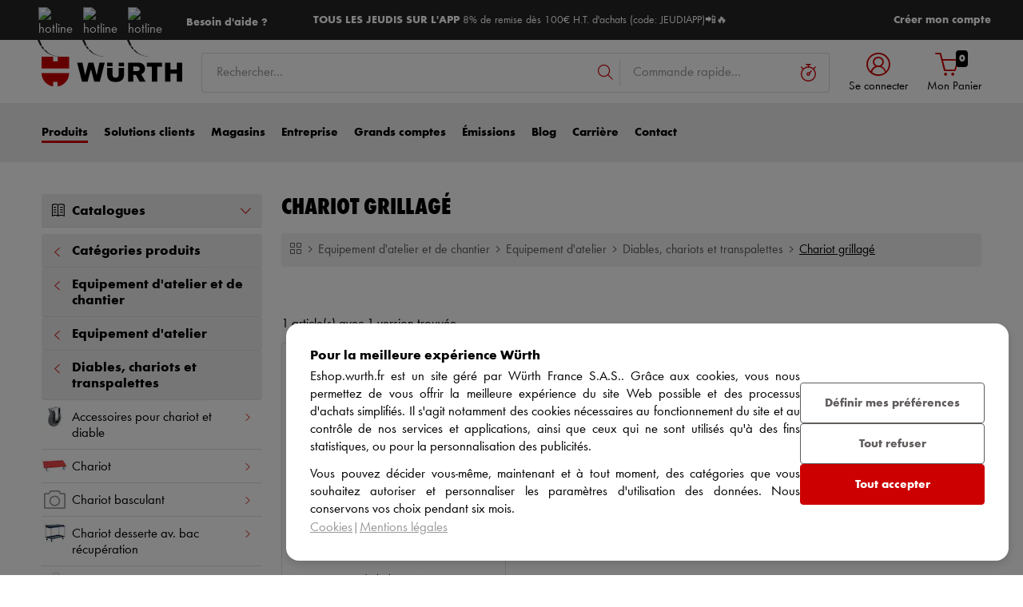

--- FILE ---
content_type: text/css
request_url: https://wurth-eshop-prod.clients.sdv.fr/deliver/js/tag/production/3065.9100096c881e703bbaf4.css
body_size: 107
content:
.product-infos-on-product-images{display:flex;flex-direction:column;gap:10px;margin-bottom:1em}.badges-container{display:flex}.gift-infos-container{display:flex;flex-direction:column;gap:4px}@media screen and (max-width: 478px){.video-helper .videoContainer{padding-top:0 !important;padding-left:0 !important;width:100% !important}}


--- FILE ---
content_type: text/css
request_url: https://wurth-eshop-prod.clients.sdv.fr/deliver/js/tag/production/5671.8ef6af4bc37d42d19d72.css
body_size: 2463
content:
.grid-view .card-product .card-body{min-height:fit-content}
.bulleted-list-container .bulleted-list .bulleted-list-item{color:#000;font-size:1.5rem !important}
.tile.modelTile{display:flex}.tile.modelTile a.js-card-model{width:100%;height:100%}.tile.modelTile a.js-card-model .card{display:flex;height:100%;align-items:stretch}.tile.modelTile a.js-card-model .card .rateBox,.tile.modelTile a.js-card-model .card .starsBox{display:flex}.tile.modelTile a.js-card-model .card .rateBox{height:25px;padding-left:10px}.tile.modelTile a.js-card-model .card .rateBox .rate{padding-left:10px;color:#000}.tile.modelTile a.js-card-model .rateBox{height:25px;padding-left:10px}.tile.modelTile .card-product{width:100%}.tile.modelTile .card{display:flex;height:100%}
.tiles-edited .card-category .card .card-body .card-footer{padding-top:2rem}.catalogNavigationFullWidthList .card-category .card-footer,.list-view .card-category .card-footer{width:50%}@media screen and (max-width: 960px){.grid-view .card-category .img-wrapper{display:inline-flex;width:50%}.tiles-edited .card-category .card .card-body{padding:2rem 1.2rem;width:50%}#catalogContent .card-footer>p{height:4rem;display:inline-flex}.tiles-edited .card-category .card .card-body .card-footer{padding-top:1rem}}@media screen and (max-width: 576px){.tiles-edited .card-category .card .card-body .card-footer{padding-top:1rem;width:100%}.catalogNavigationFullWidthList .card-category .card-footer,.list-view .card-category .card-footer{width:100%}#catalogContent .card-footer>p{height:4rem;display:inline-flex}}
.tiles-edited .card-category .card{display:flex;flex-direction:row}.tiles-edited .card-category .card .card-img-top{transform:scale(0.8)}.tiles-edited .card-category .card .card-body{padding:2rem 1.2rem}.tiles-edited .card-category .card .card-body .card-footer{padding:0;position:unset}
.grid{display:grid;gap:1.5rem;grid-template-columns:repeat(3, 1fr)}.card-title-lu{color:#000;font-family:wuerthbold;margin-bottom:0rem;font-size:1.5rem}.custom-breadcrumb-lu{margin-bottom:25px;width:100%;background-color:#f0f0f0;padding:10px 10px;border-radius:4px;flex-wrap:wrap}.breadcrumb-wrapper-lu{max-width:1200px;margin:0 auto;padding:0 20px}.breadcrumb-item-lu+.breadcrumb-item-lu::before{content:none}.breadcrumb-lu{display:flex;align-items:center;list-style:none;margin:0;background-color:#f0f0f0;margin-bottom:20px}.breadcrumb-item-separator-lu{margin:0 5px;display:flex;align-items:center}.breadcrumb-item-lu{white-space:nowrap;font-size:16px}.breadcrumb-item-lu a{color:#605d5c;text-decoration:none;transition:color .3s ease}.breadcrumb-item-lu a:hover{color:#000}.breadcrumb-item-lu a.active,.breadcrumb-item-lu:last-child a{color:#000;text-decoration:underline}@media(max-width: 1024px){.grid{grid-template-columns:repeat(2, 1fr)}.large-special-card{grid-column:span 2}}
.special-card{height:180px;width:274px;flex:1 1 calc(25% - 1rem);margin:.5rem;box-sizing:border-box;position:relative;overflow:hidden;border-radius:.4rem;background-size:cover;background-position:center;transition:all .3s ease}.special-card a{display:block;height:100%;text-decoration:none;padding:1rem 1rem 12px 1rem;display:flex;align-items:flex-end;background:linear-gradient(180deg, rgba(0, 0, 0, 0) 0%, rgba(0, 0, 0, 0.55) 100%)}.special-card-content{display:flex;align-items:center;gap:1rem}.special-card-icon{width:33px;height:34px;border-radius:50%;background-color:rgba(240,240,240,.9);display:flex;align-items:center;justify-content:center;transition:transform .3s ease;flex-shrink:0}.special-card-icon i{font-size:1rem;color:#000}.special-card-text{color:#fff}.special-card-title{font-family:"Wuerthbold";font-size:20px;line-height:130%}.special-card-description{font-size:14px;line-height:130%}.large-special-card{height:180px;grid-column:span 2;margin:.5rem;box-sizing:border-box;position:relative;overflow:hidden;border-radius:.4rem;background-size:cover;background-position:center;transition:all .3s ease}.large-special-card a{display:block;height:100%;text-decoration:none;padding:1rem 1rem 12px 1rem;display:flex;align-items:flex-end;background:linear-gradient(180deg, rgba(0, 0, 0, 0) 0%, rgba(0, 0, 0, 0.55) 100%)}.large-special-card-content{display:flex;align-items:center;gap:1rem}.large-special-card-icon{width:2.5rem;height:2.5rem;border-radius:50%;background-color:rgba(240,240,240,.9);display:flex;align-items:center;justify-content:center;transition:transform .3s ease;flex-shrink:0}.large-special-card-icon i{font-size:1rem;color:#000}.large-special-card-text{color:#fff}.large-special-card-title{font-family:"Wuerthbold";font-size:24px;line-height:130%}.large-special-card-description{font-size:16px;line-height:130%}
.banner-help-container{background-color:#ededed;position:relative;padding-top:30px;padding-bottom:30px}.banner-help-container::before{content:" ";position:absolute;background:inherit;height:100%;top:0;left:50%;transform:translateX(-50%);width:100vw;padding:0;z-index:-1}.banner-help-content{display:flex;flex-direction:row;justify-content:space-between;align-items:center}.text-container-help{gap:20px;display:flex;flex-direction:column}.cta{display:none}.help-title{font-family:"wuerthbold";font-size:20px}.help-subtitle{font-family:"wuerthbold"}.hotline-text{color:#c00;font-size:17px}.button-container-help{display:flex;gap:10px}.btn{cursor:pointer}.help-button,.conversation-button{font-size:15px;padding:18px 30px}.circle{position:relative;display:inline-block;width:10px;height:10px;margin-left:5px}.circle::before{content:"";position:absolute;display:block;width:250%;height:250%;box-sizing:border-box;margin-left:-75%;margin-top:-75%;background-color:#25d366;border-radius:45px;animation:1.25s cubic-bezier(0.215, 0.61, 0.355, 1) 0s infinite normal none running pulse}.circle::after{content:"";position:absolute;left:0px;top:0px;display:block;width:100%;height:100%;background-color:#25d366;border-radius:50px;animation:1.25s cubic-bezier(0.455, 0.03, 0.515, 0.955) -0.4s infinite normal none running circle}@keyframes pulse{0%{transform:scale(0.33);opacity:1}80%,100%{transform:scale(1);opacity:0}}@keyframes circle{0%{transform:scale(1);opacity:1}40%{transform:scale(1.1);opacity:1}100%{transform:scale(1);opacity:1}}.photos-hotline-help{display:flex;justify-content:flex-end}.hotline-image{width:11.4rem;height:11.4rem;object-fit:cover;border-radius:50%;border:.7rem solid var(--light);position:relative}.shifted-image{margin-left:-25px}.frame2{gap:8.5px;display:flex;flex-direction:column}.frame1{gap:12px;display:flex;flex-direction:column}@media screen and (max-width: 612px){.banner-help-container{padding-right:20px;padding-left:20px;gap:20px;position:relative}.banner-help-container::before{width:calc(100vw - var(--scrollbar))}.banner-help-container::after{content:"";position:absolute;top:0;left:0;width:100%;height:100%;z-index:2}.cta.white{display:block;width:40px;height:40px;background:var(--lightgray);border-radius:4rem;transition:transform .3s ease,background .3s ease}.cta.white::before{display:block;content:" ";width:100%;height:100%;background:url(https://media.wurth.fr/eshop/img/global/arrow.svg) 55% center no-repeat}.cta.white:hover{transform:translateX(0.5rem)}.banner-help-content{flex-direction:column;gap:0px}.text-container-help,.images-container-help{flex:1 1 100%;width:100%}.button-container-help{display:none}.photos-hotline-help{justify-content:center}.hotline-image{max-width:calc(27% - 0px);width:auto;height:auto}.frame1{gap:0px}}@media screen and (min-width: 613px)and (max-width: 990px){.banner-help-container{margin-top:120px}.banner-help-container::before{width:calc(100vw - var(--scrollbar))}.banner-help-content{flex-direction:column-reverse;gap:30px}.photos-hotline-help{justify-content:flex-start;margin-top:-10rem}}@media screen and (min-width: 991px)and (max-width: 1300px){.banner-help-content{margin-left:50px;margin-right:50px;gap:30px}}@media screen and (min-width: 488px)and (max-width: 611px){.hotline-image{max-width:calc(23% - 0px)}}
.mini-cards-container{display:flex;flex-direction:column;justify-content:stretch;height:90px;margin:.5rem;box-sizing:border-box;padding:0;background:rgba(0,0,0,0)}.mini-cards-wrapper{display:flex;flex-direction:column;gap:8px;width:100%;height:100%}.mini-cards-wrapper a{text-decoration:none}.mini-card{display:flex;align-items:center;gap:12px;padding:12px;background-color:#fff;border:1px solid #dedede;border-radius:4px;text-decoration:none;transition:all .2s ease;opacity:.8;flex:1}.mini-card-icon{width:24px;height:24px;border-radius:50%;background-color:#f0f0f0;display:flex;align-items:center;justify-content:center;flex-shrink:0;transition:all .2s ease}.mini-card-icon i{font-size:12px;color:#000;transition:color .2s ease}.mini-card-title{color:#000;font-family:wuerthbold;margin-bottom:0rem;font-size:1.5rem;flex:1;text-decoration:none}.mini-card-title:hover{color:#c00}


--- FILE ---
content_type: text/css
request_url: https://wurth-eshop-prod.clients.sdv.fr/deliver/js/tag/production/3295.8f1182ac657665e651d6.css
body_size: 923
content:
#suggestionBox{position:absolute;top:0;left:0;display:none;z-index:1000}#suggestionBox.active{display:block}.suggestion_box{border-radius:5px;background-color:#ededed;min-height:700px;max-width:885.844px;padding:2.5em .5em;box-shadow:0px 5px 5px rgba(0,0,0,.25)}.suggestion_box .sidebox{border-right:1px solid #dedede}.suggestion_box .sidebox .produit_consulte{min-height:263px}.suggestion_box .popular_search ul{padding-left:0}.suggestion_box .popular_search ul li{list-style:none;margin:10px 0}.suggestion_box .popular_search ul li a{display:flex;justify-content:space-between;align-items:center;color:#000;text-decoration:none}.suggestion_box .popular_search ul li a:hover{color:#c00}.top_category{margin-top:30px}.top_category_items{margin-top:2rem}.top_category_items .item{margin:5px 15px 5px 0;display:flex;justify-content:center;align-items:center}.top_category_items .item a{font-family:Wuerth,sans-serif;border-radius:4px;border-color:#dedede;border-style:solid;border-width:1px;background-color:#dedede;padding:5px 10px;text-align:center;width:100%;height:100%;display:flex;justify-content:center;align-items:center;color:#999;text-decoration:none;transition:.2s ease-in-out}.top_category_items .item a:hover{color:#c00;transition:.2s ease-in-out}.top_sales .top_sales_header{display:flex;justify-content:space-between;align-items:center;margin-bottom:30px}.top_sales .top_sales_header h3{margin:0;padding:0}.top_sales .top_sales_header a{color:#000;text-decoration:none;border:1px solid rgba(0,0,0,.5);padding:5px 20px;border-radius:25px}.top_sales .top_sales_header .top_sales_link:hover{color:#c00}.top_sales .top_sales_item_link{display:flex;justify-content:flex-start;align-items:center;background:#fff;text-decoration:none;margin-bottom:15px;box-shadow:5px 5px 10px 0px rgba(0,0,0,.05);border-radius:4px;min-height:100px;padding:10px;transition:.2s ease-in-out;height:80%}.top_sales .top_sales_item_link .top_sales_item_img{width:75px;margin-right:20px}.top_sales .top_sales_item_link .top_sales_item_img img{width:100%;height:100%}.top_sales .top_sales_item_link .top_sales_item_content{width:175px}.top_sales .top_sales_item_link .top_sales_item_content .top_sales_item_title{color:#000;font-weight:600;font-family:"Wuerth",sans-serif;word-break:keep-all;font-size:1.3rem}.top_sales .top_sales_item_link .top_sales_item_content .top_sales_item_ref{color:rgba(0,0,0,.5);font-size:1.4rem}.top_sales .top_sales_item:hover .top_sales_item_title{color:#c00;transition:.2s ease-in-out}.suggestion_box .section_title{color:#000;font-weight:700;font-family:"wuerthbold",sans-serif;font-size:18px}#lastRecommendationsBox{padding:0}#lastRecommendationsBox li{list-style:none}#lastRecommendationsBox li a{color:#999;text-decoration:none}#lastRecommendationsBox li a:hover{color:#c00}.suggestion_box .produit_consulte ul#lastRecommendationsBox li a span{white-space:nowrap;overflow:hidden;text-overflow:ellipsis}.suggestion_box .popular_search ul,.suggestion_box .produit_consulte ul{padding-left:0}.suggestion_box .produit_consulte ul#lastRecommendationsBox li a span{white-space:nowrap;overflow:hidden;text-overflow:ellipsis}.empty_recent_product{color:rgba(0,0,0,.5);font-style:italic}.suggestion_box .popular_search ul li,.suggestion_box .produit_consulte ul li{list-style:none;margin:10px 0}.suggestion_box .popular_search ul li a,.suggestion_box .produit_consulte ul li a{display:flex;justify-content:space-between;align-items:center;color:#000;text-decoration:none}.suggestion_box .popular_search ul li a:hover,.suggestion_box .produit_consulte ul li a:hover{color:#c00}.sticky.is-sticky{z-index:1001}


--- FILE ---
content_type: text/css
request_url: https://wurth-eshop-prod.clients.sdv.fr/deliver/js/tag/production/4753.0a2947ae6bc64dc54620.css
body_size: 435
content:
.product-badge{color:#fff;border-radius:3px;text-transform:uppercase;font-weight:bold;display:flex;justify-content:center;margin-right:.5em;line-height:100%;padding:.3em .5em;transition:ease .3s}.product-badge .horizontal-badge{display:flex;text-align:center;box-sizing:border-box;font-family:"wuerthbold",sans-serif;font-size:12px}.product-badge .vertical-badge{display:flex;text-align:center;box-sizing:border-box;font-family:"wuerthbold",sans-serif;font-size:12px;writing-mode:vertical-rl;text-orientation:mixed;transform:rotate(180deg)}.product-badge[data-clickable=true]:hover{cursor:pointer;transform:translateY(-0.3rem);transition:.3s ease}.badges-container a{text-decoration:none}#embedded-conversation-starter-container{margin-top:7em}@media screen and (max-width: 478px){.slider.detail-slider-thumb{position:absolute;top:23em;left:0}}@media screen and (min-width: 768px){.slider.detail-slider-thumb{position:absolute;top:30em;left:0}}body.CatalogCategory .badges-container{display:flex;margin-top:10px;margin-left:10px;flex-direction:column;gap:5px}body.CatalogCategory .badges-container a{width:fit-content}


--- FILE ---
content_type: application/javascript;charset=utf-8
request_url: https://t.contentsquare.net/uxa/fafb888e54cbc.js
body_size: 143885
content:
//15.167.3-es2019 2026-01-16T08:41:51.464Z (fafb888e54cbc)
var CS_CONF={"collectionEnabled":true,"projectId":1628,"status":1,"hostnames":["wurth.fr"],"crossDomainTracking":0,"crossDomainSingleIframeTracking":0,"consentRequired":0,"allowSubdomains":1,"visitorCookieTimeout":34164000000,"sampleRate":100,"replayRecordingRate":25,"validationRate":10,"lastTrackingDraw":1753110204,"trackerDomain":"c.contentsquare.net","recordingDomain":"r.contentsquare.net","useMalkaPipeline":1,"ed":"l.contentsquare.net/log/web","eMerchandisingEnabled":0,"mouseMoveHeatmapEnabled":1,"jsErrorsEnabled":1,"customErrorsEnabled":0,"jsCustomErrorsEnabled":0,"apiErrorsEnabled":1,"customHashIdEnabled":0,"recordingEncryptionEnabled":0,"recordingEncryptionPublicKey":null,"recordingEncryptionPublicKeyId":0,"secureCookiesEnabled":0,"triggerSessionReplayEnabled":0,"triggerSessionReplayRegex":null,"dynamicIdRegex":null,"whitelistedAttributes":[],"replayRecordingUnmaskedUrlRegex":null,"replayRecordingUnmaskedUrlRegexRules":[],"replayRecordingMaskedUrlRegexRules":[],"replayRecordingMaskedUrlRegex":".*\\/is-bin\\/INTERSHOP.enfinity\\/WFS\\/.*","anonymisationMethod":"replayRecordingMaskedUrlRegex","tagDeploymentMode":"CONTENTSQUARE","experimental":null,"iframesTracking":0,"textVisibilityEnabled":0,"cookielessTrackingEnabled":0,"malkaUrlEnabled":0,"malkaEtrEnabled":0,"pathComputationRules":{"reliableSelectors":[],"uniqueAttributes":[],"uniqueCssSelectors":[]},"asyncSerializerEnabled":1,"pendingInactivityTimeout":5000,"accessibilityEnabled":0,"uxaDomain":"app.contentsquare.com","webviewsTrackingEnabled":0,"useStaticResourceManager":1,"performanceTimingOptions":{"withNavigation":false,"withResource":false},"replayConsentRequiredForSession":0,"eventsApiEnabled":0,"clickedElementTextEnabled":0,"collectHierarchy":0,"collectSubmit":0,"collectTargetText":0,"apiErrors":{"collectStandardHeaders":0,"collectionRules":[]},"displayAdOptions":null,"taskSchedulerOptions":{"enabled":1},"malkaQuotaServiceDomain":"q-aeu1.contentsquare.net","malkaRecordingDomain":"k-aeu1.contentsquare.net","staticResourceManagerDomain":"srm.ba.contentsquare.net","voc":{"siteId":5318629,"enabled":1},"anonymizeDigits":null,"dynamicConfDomain":"t.contentsquare.net/settings","tagVerificationDomain":"tcvsapi.contentsquare.com","startMode":1};
var CS_INTEGRATIONS_CONF = {"ab-tasty":{},"google-analytics-4":{},"iadvize":{}};
/* integration-ab-tasty 3.6.2 */
(()=>{"use strict";function e(e,t){try{e()}catch(e){window._uxa=window._uxa||[],window._uxa.push(["logSnippetError",t,e]),(window.csqDebuggerEnabled||document.location.href.indexOf("csqDebuggerEnabled=true")>-1)&&(console.log(`%cCSQ INTEGRATION ERROR: [${t}] : ${e.message}`,"color:rgb(228, 25, 45); font-weight: bold"),console.log(e))}}function t(e){window._uxa=window._uxa||[],window._uxa.push(["event",e])}function n(e,t,n){if((n=n||window)&&t&&e){let a=!1,o=n[e];o?t():Object.defineProperty(n,e,{configurable:!0,enumerable:!0,get:function(){return o},set:function(e){o=e,a||(a=!0,t())}})}}const a=JSON.parse('{"QC":"AB Tasty","Mz":"AB_ABT_","be":"ABT_"}'),o=function(t){let n,a,o,i;if(e(function(){const e=t.name;n=t.version;const c=e.replace("@contentsquare/integration-","");a=c+"-"+n;let s="-contentsquare";i=new RegExp(s+"$").test(c),o=c.replace(/-contentsquare([^-contentsquare]*)$/,"$1"),i||(s="-cap",i=new RegExp(s+"$").test(c),o=c.replace(/-cap([^-cap]*)$/,"$1"))},"Shared-Function-readPackageJSON"),i)return{snippetBuildName:a,parameterName:o,snippetVersion:n}}(JSON.parse('{"name":"@contentsquare/integration-ab-tasty-contentsquare","version":"3.6.2","scripts":{"build:snippet":"npx webpack"}}')),i=(o.parameterName,o.snippetBuildName),c=o.snippetVersion;e(function(){const o=a.QC,s=a.Mz,r=a.be;var u,l;function d(e,n){!function(e,t){window._uxa=window._uxa||[],window._uxa.push(["trackDynamicVariable",{key:e,value:t}])}(e=s+e,n);const a=`${o=e.replace(s,""),o&&"string"==typeof o?o.replace(/[\W_]+/g,"-"):""}-${n}`;var o,c,u;t(a),t(r+a),function(e,t,n){(window.csqDebuggerEnabled||document.location.href.indexOf("csqDebuggerEnabled=true")>-1)&&(n?"warn"===n&&console.log(`%cCSQ INTEGRATION: [${e}] : ${t}`,"color:rgb(255, 86, 2); font-weight: bold"):console.log(`%cCSQ INTEGRATION: [${e}] : ${t}`,"color: #2a9d8f; font-weight: bold"))}(i,(c=e,u=n,document.getElementById("csKey")&&document.getElementById("csValue")&&(document.getElementById("csKey").textContent=c,document.getElementById("csValue").textContent=u),`Dynamic variable with ${c} and value ${u} sent`))}u=o,l=c,CS_CONF.integrations=CS_CONF.integrations||[],CS_CONF.integrations.push(u+" - v"+l);const p=[];function f(e){const t=e.campaignId,n=(e.variationId,function(e,t,n){if(window.ABTasty&&ABTasty.results&&ABTasty.results[e]){const t=ABTasty.results[e],a=t.name||null;let o=t.variationName||null,i=null;if("mpt"===n&&ABTasty.accountData&&ABTasty.accountData.tests){const t=ABTasty.accountData.tests[e];if(t){const e=t.parentID;if(0!==e){const t=ABTasty.accountData.tests[e];if(t){const e=t.name;e&&(i={parentName:e})}}}}return o||(o="Variation 1"),{campaignName:a,variationName:o,parentInfo:i}}return""}(t,0,e.type)),a=n.variationName;if(n.campaignName){const e=n.campaignName;-1===p.indexOf(e+"~~~~"+a)&&(p.push(e+"~~~~"+a),d(e,a))}if(n.parentInfo){const e=n.parentInfo.parentName;-1===p.indexOf(e+"~~~~"+a)&&(p.push(e+"~~~~"+a),d(e,a))}}window.addEventListener("abtasty_executedCampaign",function(t){e(function(){f(t.detail)},i)}),function(e,t,a){a=a||window;const o=e.split(".");if(1==o.length)n(e,t,a);else{let e=a,i=0;const c=function(){e=i>0?e[o[i-1]]:window,i++,i>=o.length?n(o[i-1],t,e):n(o[i-1],c,e)};c()}}("ABTasty",function(){setTimeout(function(){e(function(){if(ABTasty.eventState&&ABTasty.eventState.executedCampaign&&"complete"===ABTasty.eventState.executedCampaign.status){const t=ABTasty.eventState.executedCampaign.detail;if(e=t,Array.isArray(e))for(const e of t)f(e)}var e},i)},500)})},i)})();
/* integration-google-analytics-4 0.14.1 */
!function(e){var n={};function t(o){if(n[o])return n[o].exports;var r=n[o]={i:o,l:!1,exports:{}};return e[o].call(r.exports,r,r.exports,t),r.l=!0,r.exports}t.m=e,t.c=n,t.d=function(e,n,o){t.o(e,n)||Object.defineProperty(e,n,{enumerable:!0,get:o})},t.r=function(e){"undefined"!=typeof Symbol&&Symbol.toStringTag&&Object.defineProperty(e,Symbol.toStringTag,{value:"Module"}),Object.defineProperty(e,"__esModule",{value:!0})},t.t=function(e,n){if(1&n&&(e=t(e)),8&n)return e;if(4&n&&"object"==typeof e&&e&&e.__esModule)return e;var o=Object.create(null);if(t.r(o),Object.defineProperty(o,"default",{enumerable:!0,value:e}),2&n&&"string"!=typeof e)for(var r in e)t.d(o,r,function(n){return e[n]}.bind(null,r));return o},t.n=function(e){var n=e&&e.__esModule?function(){return e.default}:function(){return e};return t.d(n,"a",n),n},t.o=function(e,n){return Object.prototype.hasOwnProperty.call(e,n)},t.p="",t(t.s=2)}([function(e){e.exports=JSON.parse('{"displayName":"Google Analytics 4","dvarPrefix":"AN_GA_"}')},function(e){e.exports=JSON.parse('{"name":"@contentsquare/integration-google-analytics-4-contentsquare","version":"0.14.1","scripts":{"build:snippet":"webpack"}}')},function(e,n,t){"use strict";function o(e,n){try{e()}catch(e){window._uxa=window._uxa||[],window._uxa.push(["logSnippetError",n,e.message]),(window.csqDebuggerEnabled||document.location.href.indexOf("csqDebuggerEnabled=true")>-1)&&console.log(`%cCSQ INTEGRATION ERROR: [${n}] : ${e.message}`,"color:rgb(228, 25, 45); font-weight: bold")}}function r(e,n){function t(e){return"object"==typeof e&&null!==e}if(t(window.CS_INTEGRATIONS_CONF)&&t(window.CS_INTEGRATIONS_CONF[e]))return window.CS_INTEGRATIONS_CONF[e][n]}t.r(n);let i,a=1e3,u=10;function c(e,n,t,o,l,s){var d;n&&t&&(i||(i=r(e,"timingSettings"),"object"==typeof(d=i)&&null!==d&&Object.keys(d).length&&(a=i.doOnlyWhenInterval,u=i.doOnlyWhenTimes)),void 0===(l=l)&&(l=a),void 0===(s=s)&&(s=u),--s<0?"function"==typeof o&&o():t()?n():setTimeout((function(){c(e,n,t,o,l,s)}),l))}function l(e,n){!!(window.csqDebuggerEnabled||document.location.href.indexOf("csqDebuggerEnabled=true")>-1)&&console.log(`%cCSQ INTEGRATION: [${e}] : ${n}`,"color: #2a9d8f; font-weight: bold")}var s=t(0);const d=function(e){let n,t,r,i;if(o((function(){const o=e.name;n=e.version;const a=o.replace("@contentsquare/integration-","");t=a+"-"+n;let u="-contentsquare";i=new RegExp(u+"$").test(a),r=a.replace(/-contentsquare([^-contentsquare]*)$/,"$1"),i||(u="-cap",i=new RegExp(u+"$").test(a),r=a.replace(/-cap([^-cap]*)$/,"$1"))}),"Shared-Function-readPackageJSON"),i)return{snippetBuildName:t,parameterName:r,snippetVersion:n}}(t(1)),f=d.parameterName,p=d.snippetBuildName,g=d.snippetVersion;o((function(){const e=s.displayName,n=s.dvarPrefix;var t,o;t=e,o=g,CS_CONF.integrations=CS_CONF.integrations||[],CS_CONF.integrations.push(t+" - v"+o);const i=r(f,"logSettings");var a;const u=(a=i,Array.isArray(a)?i:[]).includes("enableLogsVID");function d(e,t){(function(e,n){window._uxa=window._uxa||[],window._uxa.push(["trackDynamicVariable",{key:e,value:n}])})(e=n+e,t),l(p,`Dynamic variable with ${e} and value ${t} sent`)}function b(){var e,n;e="gaGlobal.vid doesn't exist",n=p,window._uxa=window._uxa||[],window._uxa.push(["logSnippetError",n,e]),(window.csqDebuggerEnabled||document.location.href.indexOf("csqDebuggerEnabled=true")>-1)&&console.log(`%cCSQ INTEGRATION LOG ERROR: [${n}] : ${e.message}`,"color:rgb(228, 25, 45); font-weight: bold")}c(f,(function(){const e=window.gaGlobal.vid;e?d("ClientID",e):b()}),(function(){return!(!window.gaGlobal||!gaGlobal.vid)}),(function(){u&&b()}))}),p)}]);
/* integration-iadvize 3.3.3 */
!function(e){var n={};function t(i){if(n[i])return n[i].exports;var o=n[i]={i:i,l:!1,exports:{}};return e[i].call(o.exports,o,o.exports,t),o.l=!0,o.exports}t.m=e,t.c=n,t.d=function(e,n,i){t.o(e,n)||Object.defineProperty(e,n,{enumerable:!0,get:i})},t.r=function(e){"undefined"!=typeof Symbol&&Symbol.toStringTag&&Object.defineProperty(e,Symbol.toStringTag,{value:"Module"}),Object.defineProperty(e,"__esModule",{value:!0})},t.t=function(e,n){if(1&n&&(e=t(e)),8&n)return e;if(4&n&&"object"==typeof e&&e&&e.__esModule)return e;var i=Object.create(null);if(t.r(i),Object.defineProperty(i,"default",{enumerable:!0,value:e}),2&n&&"string"!=typeof e)for(var o in e)t.d(i,o,function(n){return e[n]}.bind(null,o));return i},t.n=function(e){var n=e&&e.__esModule?function(){return e.default}:function(){return e};return t.d(n,"a",n),n},t.o=function(e,n){return Object.prototype.hasOwnProperty.call(e,n)},t.p="",t(t.s=2)}([function(e){e.exports=JSON.parse('{"displayName":"iAdvize","dvarPrefix":"CH_IA_","apvPrefix":"cs_iadvize","replayKey":"ia"}')},function(e){e.exports=JSON.parse('{"name":"@contentsquare/integration-iadvize-contentsquare","version":"3.3.3","scripts":{"build:snippet":"webpack"}}')},function(e,n,t){"use strict";function i(e,n){try{e()}catch(e){window._uxa=window._uxa||[],window._uxa.push(["logSnippetError",n,e.message]),(window.csqDebuggerEnabled||document.location.href.indexOf("csqDebuggerEnabled=true")>-1)&&(console.log(`%cCSQ INTEGRATION ERROR: [${n}] : ${e.message}`,"color:rgb(228, 25, 45); font-weight: bold"),console.log(e))}}function o(e,n){function t(e){return"object"==typeof e&&null!==e}if(t(window.CS_INTEGRATIONS_CONF)&&t(window.CS_INTEGRATIONS_CONF[e]))return window.CS_INTEGRATIONS_CONF[e][n]}t.r(n);let a,r=1e3,c=10;function u(e,n,t,i,d,s){var l;n&&t&&(a||(a=o(e,"timingSettings"),"object"==typeof(l=a)&&null!==l&&Object.keys(l).length&&(r=a.doOnlyWhenInterval,c=a.doOnlyWhenTimes)),void 0===(d=d)&&(d=r),void 0===(s=s)&&(s=c),--s<0?"function"==typeof i&&i():t()?n():setTimeout((function(){u(e,n,t,i,d,s)}),d))}function d(e,n,t){!!(window.csqDebuggerEnabled||document.location.href.indexOf("csqDebuggerEnabled=true")>-1)&&(t?"warn"===t&&console.log(`%cCSQ INTEGRATION: [${e}] : ${n}`,"color:rgb(255, 86, 2); font-weight: bold"):console.log(`%cCSQ INTEGRATION: [${e}] : ${n}`,"color: #2a9d8f; font-weight: bold"))}var s=t(0);const l=function(e){let n,t,o,a;if(i((function(){const i=e.name;n=e.version;const r=i.replace("@contentsquare/integration-","");t=r+"-"+n;let c="-contentsquare";a=new RegExp(c+"$").test(r),o=r.replace(/-contentsquare([^-contentsquare]*)$/,"$1"),a||(c="-cap",a=new RegExp(c+"$").test(r),o=r.replace(/-cap([^-cap]*)$/,"$1"))}),"Shared-Function-readPackageJSON"),a)return{snippetBuildName:t,parameterName:o,snippetVersion:n}}(t(1)),f=l.parameterName,p=l.snippetBuildName,g=l.snippetVersion;i((function(){const e=s.displayName,n=s.dvarPrefix,t=s.apvPrefix,a=s.replayKey;var r,c;r=e,c=g,CS_CONF.integrations=CS_CONF.integrations||[],CS_CONF.integrations.push(r+" - v"+c);const l=o(f,"settings"),w=(h=l,Array.isArray(h)?l:[]);var h;const y=w.includes("sendArtificialPageviews"),v=w.includes("setReplayLinkToCurrentPV");let m=!1;function C(e,t,i,o){var a,r;(function(e,n){window._uxa=window._uxa||[],window._uxa.push(["trackDynamicVariable",{key:e,value:n}])})(e=n+e,t),m&&"etr"===i&&function(e){window._uxa=window._uxa||[],window._uxa.push(["trackEventTriggerRecording","@ETS@"+e])}(e),o&&y&&function(e){window._uxa=window._uxa||[],window._uxa.push(["trackPageview",e])}(window.location.pathname+"?"+o),d(p,(a=e,r=t,document.getElementById("csKey")&&document.getElementById("csValue")&&(document.getElementById("csKey").textContent=a,document.getElementById("csValue").textContent=r),`Dynamic variable with ${a} and value ${r} sent`))}(function(e,n,t,i){return new Promise((function(o,a){function r(){window._uxa.push(["replay:link:generate",{withTimestamp:t},c])}function c(i){if(i&&i.replayLink&&i.isRecording){let a="https://"+i.replayLink+"&vd="+e;if(!n&&!t){const e=new URLSearchParams(a);e.set("pvid",1);const n=e.toString();a=decodeURIComponent(n)}o(a)}}e||(e="missingFromDynamicSnippet"),t||(t=!1),i?r():(window._uxa=window._uxa||[],window._uxa.push(["onRecordingStateChange",function(e){e&&e.isRecording&&r()}]))}))})(a,v).then((function(e){i((function(){m=!0,e&&sessionStorage.setItem("_cs_rl_ia",e)}),p)}));const _=[],x={onChatStarted:"Chat Started",onChatEnded:"Chat Ended",onChatHidden:"Chat Hidden",onChatButtonDisplayed:"Chat Button Displayed",onCallButtonDisplayed:"Call Button Displayed",onSatisfactionDisplayed:"Satisfaction Survey Displayed",onSatisfactionAnswered:"Satisfaction Survey Answered"};window.addEventListener("Contentsquare_IA_Integration_Data",(function(e){i((function(){if(e&&e.detail&&e.detail.event){const n=e.detail.event,i=e.detail.context;let o;i&&(o=i.conversationId),o=o?o.toString():"true",-1===_.indexOf(n)&&(_.push(n),"onChatStarted"==n?C(x[n],o,"etr",t+"=chat_started"):x[n]&&C(x[n],o))}}),p)})),u(f,(function(){i((function(){let e;iAdvize.on("engagementNotification:displayed",(function(e){-1===_.indexOf("engagementNotification:displayed")&&(_.push("engagementNotification:displayed"),C("Chat Button Displayed","true"))})),iAdvize.on("conversation:idChange",(function(n){e=n,-1===_.indexOf("conversation:idChange:"+e)&&(_.push("conversation:idChange:"+e),C("Chat Started",e,"etr",t+"=chat_started"))})),iAdvize.on("chatbox:statusChange",(function(n){-1===_.indexOf("chatbox:statusChange:"+n+":"+e)&&(e||(e=iAdvize.get("conversation:id")||"true"),_.push("chatbox:statusChange:"+n+":"+e),"OPENED"===n?C("Chat Opened",e):"REDUCED"===n?C("Chat Hidden",e):"CLOSED"===n&&C("Chat Ended",e))}))}),p)}),(function(){return!(!window.iAdvize||"function"!=typeof iAdvize.on)}))}),p)}]);
(()=>{var ju=Object.defineProperty;var Hu=(s,r,t)=>r in s?ju(s,r,{enumerable:!0,configurable:!0,writable:!0,value:t}):s[r]=t;var ys=(s,r,t)=>Hu(s,typeof r!="symbol"?r+"":r,t);var Ze={};Ze.d=(s,r)=>{for(var t in r)Ze.o(r,t)&&!Ze.o(s,t)&&Object.defineProperty(s,t,{enumerable:!0,get:r[t]})};Ze.g=function(){if(typeof globalThis=="object")return globalThis;try{return this||new Function("return this")()}catch{if(typeof window=="object")return window}}();Ze.o=(s,r)=>Object.prototype.hasOwnProperty.call(s,r);Ze.r=s=>{typeof Symbol!="undefined"&&Symbol.toStringTag&&Object.defineProperty(s,Symbol.toStringTag,{value:"Module"}),Object.defineProperty(s,"__esModule",{value:!0})};var Qa={};Ze.r(Qa);Ze.d(Qa,{getRequestParameters:()=>og});function Ai(s,r){let t;return window.Zone&&typeof window.Zone.__symbol__=="function"&&(t=s[window.Zone.__symbol__(r)]),t!=null?t:s[r]}var Ct=(()=>{let s;return function(r){r.debug="debug",r.warn="warn",r.implementation="implementation",r.error="error",r.critical="critical"}(s||(s={})),s})();function Me(s){return mt(s)&&(typeof s=="number"||s instanceof Number)&&!isNaN(s)}function mi(s){return s===parseInt(s,10)}function nt(s){return mt(s)&&(typeof s=="string"||s instanceof csString)}function Cn(s){return typeof s=="boolean"}function Xi(s){return typeof s=="object"}function mt(s){return typeof s!="undefined"}function ue(s){return mt(s)&&s!==null}function Zl(s){return typeof s=="object"&&s!==null}function Bu(s,r,t){return mi(s)&&s>=r&&s<=t}function Sa(s){for(let r in s)return!1;return!0}function Xs(s){return typeof s=="function"}function jn(s){return s instanceof Element}function bs(s){return s instanceof Error}function Za(s){let r=s.length;for(let t=0;t<r;t++)switch(csString.prototype.charCodeAt.call(s,t)){case 9:case 10:case 11:case 12:case 13:case 32:case 160:continue;default:return!1}return!0}var Lo={[Ct.debug]:0,[Ct.warn]:1,[Ct.implementation]:1,[Ct.error]:2,[Ct.critical]:3},At={debug(...s){},warn(...s){},implementation(...s){},error(...s){},critical(...s){},isPerfLoggingActive(){return!1}};function Fu(s){At=s}var X=s=>(r,t,e)=>{let i=(t==null?void 0:t.toString())||"",n=s||`${r.constructor&&r.constructor.name}.${i}`;if(e){let o=e.value;e.value=function(...c){return yi(n,o.bind(this))(...c)}}};function yi(s,r){return function(...t){try{let e=r.apply(this,t);return mt(self.Promise)&&e instanceof self.Promise?e.then(i=>i,i=>At.error(bs(i)?i:new Error(i),s)):e}catch(e){try{At.error(bs(e)?e:new Error(e),s)}catch{}}}}function Pt(s,r,t,e){var i=arguments.length,n=i<3?r:e===null?e=Object.getOwnPropertyDescriptor(r,t):e,o;if(typeof Reflect=="object"&&typeof Reflect.decorate=="function")n=Reflect.decorate(s,r,t,e);else for(var c=s.length-1;c>=0;c--)(o=s[c])&&(n=(i<3?o(n):i>3?o(r,t,n):o(r,t))||n);return i>3&&n&&Object.defineProperty(r,t,n),n}function tc(s){let r=new ArrayBuffer(s.length),t=new Uint8Array(r);for(let e=0,i=s.length;e<i;e+=1)t[e]=csString.prototype.charCodeAt.call(s,e);return r}function Mc(s){let r=new Uint8Array(s),t="";for(let e=0;e<r.byteLength;e+=1)t+=csString.fromCodePoint(r[e]);return t}function th(s){let r=self.atob(s);return tc(r)}function va(s){let r=csArray.from(new Uint8Array(s));return csArray.prototype.join.call(csArray.prototype.map.call(r,t=>csString.prototype.padStart.call(t.toString(16),2,"0")),"")}function Dc(s){let r=csString.prototype.indexOf.call(s,";base64,")!==-1,t=csString.prototype.indexOf.call(s,","),e=r?[csString.prototype.substring.call(s,0,t-7),csString.prototype.substring.call(s,t+1)]:[csString.prototype.substring.call(s,0,t),csString.prototype.substring.call(s,t+1)];if(!r&&/^%3Csvg/i.test(e[1]))try{e[1]=decodeURIComponent(e[1])}catch(o){At.warn(`${o}, calling decodeURIComponent on: ${e[1]}`)}let n=r?th(e[1]):tc(e[1]);return new Blob([n],{type:csString.prototype.replace.call(e[0],"data:","")})}var eh=typeof performance!="undefined"&&!!performance.now,kc=eh?()=>performance.now():()=>csDate.now(),$u=(()=>{var s,r;return eh?(r=(s=performance.timing)===null||s===void 0?void 0:s.navigationStart)!==null&&r!==void 0?r:Math.floor(performance.timeOrigin):0})(),ec=34164e6,B={now(){return Math.round(kc()+$u)},elapsed(){return kc()}};function xc(){return Math.floor(B.now()/1e3)}function sh(){return typeof self.Promise=="function"}function zu(){var s;return typeof crypto!="undefined"&&Xs((s=crypto.subtle)===null||s===void 0?void 0:s.digest)}function Lc(){var s,r;return typeof((s=window.navigation)===null||s===void 0?void 0:s.addEventListener)=="function"&&typeof((r=window.navigation)===null||r===void 0?void 0:r.removeEventListener)=="function"}function se(s,r){return csString.prototype.lastIndexOf.call(s,r,0)===0}function Br(s,r){return csString.prototype.indexOf.call(s,r,s.length-r.length)!==-1}var Gu=Number.MAX_SAFE_INTEGER||9007199254740991,Ei={percentage(){return Math.floor(Math.random()*1e4)/100},boolean(s){return this.percentage()<s},integer(s=Gu){return Math.floor(Math.random()*s)}},Fr=typeof window=="undefined";function qu(){return typeof globalThis!="undefined"?globalThis:typeof window!="undefined"?window:typeof Ze.g!="undefined"?Ze.g:typeof process!="undefined"?process:Function("return this")()}var wt=qu();function In(s,r){let t,e,i,n,o,c=null,u=p=>{let y=B.elapsed();if(!p&&c!==null){let w=r-(y-c);if(w>=1){i=wt.csSetTimeout(u,w);return}}let _=y-n;i=null,c=null,n=null,o=s.apply(t,[_,...e])},d=function(){if(t=this,e=arguments,n){c=B.elapsed();return}return n=B.elapsed(),i=wt.csSetTimeout(u,r),o};return d.flushPending=()=>{i&&(wt.csClearTimeout(i),u(!0))},d.cancel=()=>{c=null,n=null,i&&(wt.csClearTimeout(i),i=null)},d}var Si=(()=>{class s{static setGlobalService(t){s.globalService=t}constructor(t){this.name=t,this.values={}}reset(){this.values={}}flush(t=""){if(!s.globalService)return!1;let e=this.values,i=Object.keys(e);if(!i.length)return!1;let n=`${t===""?"":`${t}.`}${this.name}`,o=csArray.prototype.map.call(i,c=>({name:n,parameter:c,value:Math.round(e[c])}));return s.globalService.push(o),this.reset(),o.length>0}}return s.globalService=null,Pt([X()],s.prototype,"flush",null),s})(),zt=(()=>{class s extends Si{constructor(t,e=100){super(t),this.VE=e,this.values={},e&&(this.debouncedFlush=In(()=>this.flush(),this.VE))}count(t,e=1){Si.globalService&&(this.values[t]=(this.values[t]||0)+e,this.debouncedFlush())}}return s})(),pn=(()=>{class s extends Si{constructor(t,e=["max","average","total","count"]){super(t),this.collecting=e,this.values={average:0,count:0,max:0,total:0}}get average(){return this.values.average}get count(){return this.values.count}get max(){return this.values.max}get total(){return this.values.total}flush(t=""){if(this.count===0)return!1;let e=Object.keys(this.values);return csArray.prototype.forEach.call(csArray.prototype.filter.call(e,i=>!csArray.prototype.some.call(this.collecting,n=>i===n)),i=>{delete this.values[i]}),super.flush(t)}push(t){this.values.count++,this.values.total+=t,this.values.max=Math.max(this.values.max,t),this.values.average=this.values.total/this.values.count}reset(){this.values={count:0,total:0,max:0,average:0}}}return s})(),Vo=(()=>{class s extends Si{constructor(t,e=["max","average","total","count"]){super(t),this.collecting=e}flush(t=""){let e=Object.keys(this.values);return csArray.prototype.forEach.call(csArray.prototype.filter.call(e,i=>!csArray.prototype.some.call(this.collecting,n=>csString.prototype.endsWith.call(i,`.${n}`))),i=>{delete this.values[i]}),super.flush(t)}add(t,e){var i,n,o,c,u,d,p;let y=_=>this.values[`${t}.${_}`];(i=(c=this.values)[u=`${t}.count`])!==null&&i!==void 0||(c[u]=0),(n=(d=this.values)[p=`${t}.total`])!==null&&n!==void 0||(d[p]=0),this.values[`${t}.count`]++,this.values[`${t}.total`]+=e,this.values[`${t}.max`]=Math.max((o=y("max"))!==null&&o!==void 0?o:0,e),this.values[`${t}.average`]=y("total")/y("count")}}return s})(),Wu=(()=>{class s extends Si{constructor(){super(...arguments),this.values={}}set(t,e="flags"){var i,n;Si.globalService&&((i=(n=this.values)[e])!==null&&i!==void 0||(n[e]=0),this.values[e]|=t,this.flush())}}return s})(),rt={counters:{commandsFromIntegrations:new zt("commands-from-integrations"),commandsFromCSTC:new zt("commands-from-cstc"),commandsFromIframe:new zt("commands-from-iframe"),commandApplied:new zt("command-applied"),commandError:new zt("command-error"),commandMisuse:new zt("command-misuse"),CSTCSnippetUsed:new zt("cstc-snippet-used"),redactedPII:new zt("redacted-pii"),pageAnonymisation:new zt("page-anonymisation"),patchedNativeFunctions:new zt("patched-native-functions"),pureWindowState:new zt("pure-window-state"),sensitiveElements:new zt("sensitive-elements"),cspErrors:new zt("csp-errors"),networkRequests:new zt("network-requests"),webVitalsErrors:new zt("web-vitals-errors"),trackedFeatures:new zt("tracked-features"),longTasks:new pn("long-tasks"),errors:new zt("errors"),methodPerformance:new Vo("perf"),transferSize:new pn("transfer-size",["max","average"]),downloadTime:new pn("download-time",["average"]),blockingTime:new pn("blocking-time"),inpContribution:new Vo("inp-contribution"),tasks:new Vo("tasks"),availableFeatures:new Wu("available-features"),requestTimeouts:new zt("request-timeouts")},setService(s){Si.setGlobalService(s)}},$r=(()=>{class s{constructor(){this.sa=0}get length(){return this.sa}get isEmpty(){return!this.Js}pushAll(t){for(let e=0;e<t.length;e++)this.push(t[e])}push(t){this.sa++,this.En?this.En=this.En[1]=[t,void 0]:this.En=this.Js=[t,void 0]}pop(){if(!this.Js)return null;this.sa--;let t=this.Js[0];return this.Js=this.Js[1],this.Js||(this.En=void 0),t}forEach(t){let e=this.Js;for(;e!=null&&e.length;)t(e[0]),e=e[1]}clear(){this.sa=0,this.Js=this.En=void 0}}return s})(),_a=0,sc=s=>{_a++,csQueueMicrotask(()=>Ti(()=>{try{s()}finally{_a--}},[es.MicroTask,"queueMicrotask"]))},Pn=new $r,On=new $r;function be(s,r="high"){Pn.isEmpty&&On.isEmpty&&ih(Yu),r==="high"?On.push(Vc(s)):Pn.push(Vc(s))}function ih(s,r=10){r===0?sc(s):csQueueMicrotask(()=>ih(s,r-1))}function Yu(){for(;!On.isEmpty;)On.pop()();for(;!Pn.isEmpty;)Pn.pop()()}async function rh(s=1){for(let r=0;r<s;r++)await new Promise(t=>be(t))}function Vc(s){return function(){try{s.apply(window,arguments)}catch(r){At.critical(r)}}}var bn="null",Fs=null,nh=[],Xu=()=>{var s;return Fr||!!(!((s=document.body)===null||s===void 0)&&s.getAttribute("data-cs-tag-extension"))};!Fr&&Xu()&&(window._uxa?_uxa.push(["debugEvents",!0]):window._uxa=[["debugEvents",!0]],Fs=new BroadcastChannel("cs-tag"),document.addEventListener("cs.tracking.recordingEvent",s=>{wa({type:"UXA_EVENT",event:s.detail})}),Fs.addEventListener("message",s=>{if(s.data.type==="CONNECT"){if(s.data.sessionId===bn)return;bn=s.data.sessionId,csArray.prototype.forEach.call(nh,r=>r()),Fs==null||Fs.postMessage({type:"CONNECTED",sessionId:bn})}}));function Ku(s){Fr||(bn!==null&&csSetTimeout(s),csSetTimeout(()=>csArray.prototype.push.call(nh,s)))}function wa(s){Fs==null||Fs.postMessage(s)}function Ki(s){var r;let t=(r=s.length)!==null&&r!==void 0?r:0,e=new csArray(t);for(let i=0;i<t;i+=1)e[i]=s[i];return e}function ts(s,r){let t=s.length,e=new csArray(t);for(let i=0;i<t;i+=1)e[i]=r(s[i]);return e}function Ju(s,r,t){let e=[],i=0;for(let n=0;n<s.length;n+=1){let o=r(s[n]);for(let c=0;c<o.length;c++)t(o[c],i++)}return e}function oh(s,r){let t=[];return Ju(s,r,e=>csArray.prototype.push.call(t,e)),t}function yt(s,r){if(Qu(s)){let t=s.length;for(let e=0;e<t;e++)r(s[e],e)}else{let t=0,e=s.next();for(;!e.done;)r(e.value,t++),e=s.next()}}function Qu(s){return s.length>=0}function tr(s,r){let t=s.length;for(let e=0;e<t;e++)if(r(s[e],e))return s[e]}function Aa(s,r){let t=s.length;for(let e=0;e<t;e++)if(r(s[e],e))return!0;return!1}function Zu(s,r){let t=s.length;for(let e=0;e<t;e++)if(!r(s[e],e))return!1;return!0}function ic(s,r){let t=s.length,e=[];for(let i=0;i<t;i+=1){let n=s[i];r(n)&&csArray.prototype.push.call(e,n)}return e}function td(s,r,t){let e=s.length+r.length+((t==null?void 0:t.length)||0),i=new csArray(e),n=0;for(let o=0;o<s.length;o++)i[n++]=s[o];for(let o=0;o<r.length;o++)i[n++]=r[o];if(!t)return i;for(let o=0;o<t.length;o++)i[n++]=t[o];return i}function Uc(s,r){for(let t=0;t<s.length;t++)csArray.prototype.push.call(r,s[t])}function er(s){let r=s instanceof Map,t=[];return s.forEach((e,i)=>csArray.prototype.push.call(t,r?[i,e]:e)),t}function ed(s){return csArray.isArray(s)&&s.length>0}var zr=(()=>{class s{constructor(t,e=""){this.name=t,this.format=e}}return s})(),Es=(()=>{class s extends zr{constructor(t){super(t,"Value: {count}"),this.count=0}increase(t=1){this.count+=t}decrease(){this.count>0&&this.count--}clear(){this.count=0}getData(){return{count:this.count}}}return s})();var jc=(()=>{class s extends zr{constructor(t){super(t,"Living intances: {instances}<br/>Added: {added}<br/>Removed: {removed}"),this.added=0,this.removed=0}get value(){return this.added-this.removed}increase(){this.added++}decrease(){this.removed++}getData(){return{added:this.added,removed:this.removed,instances:this.added-this.removed}}}return s})(),Ss=(()=>{class s extends zr{constructor(t){super(t,"Count: {count}<br/>Average: {average}ms<br/>Max: {max}ms<br/>Total: {total}ms"),this.total=0,this.count=0,this.max=0}get average(){return this.count?this.total/this.count:0}elapsed(t){return this.count++,this.max=Math.max(this.max,t),this.total+=t,t}measure(t){let e=B.elapsed();t(),this.count++;let i=B.elapsed()-e;return this.max=Math.max(this.max,i),this.total+=i,i}asyncMeasure(){let t=B.elapsed();return()=>{this.count++;let e=B.elapsed()-t;return this.max=Math.max(this.max,e),this.total+=e,e}}getData(){return{total:this.total,count:this.count,average:this.average,max:this.max}}}return s})(),sd=(()=>{class s extends zr{constructor(){super("INP","Value: {value}")}getData(){return{value:ye.tasks.eventListener.max}}}return s})(),ye={general:{category:"General",nbEvents:new Es("Nb of Events"),pendingTasks:new Es("Pending Tasks"),pendingEvents:new Es("Pending Tasks"),nbOfMutationObservers:new jc("Nb of Mutation Observers"),inp:new sd},mutations:{category:"Mutations",initialDOM:new Ss("Initial DOM"),pendingMutations:new Es("Nb of Mutations scheduled"),serializedMutations:new Ss("Serialized Mutations"),count:new Es("Mutation Count"),elementMutationObserved:new jc("Nb of Elements Observed by MutationObserver"),unobserveGarbageCollection:new Ss("Unobserve GC")},visibilityObserver:{category:"Visibility Observer",hiddenElements:new Es("Nb of Hidden Elements "),nbElements:new Es("Nb of  Elements")},tasks:{category:"Tasks",tasks:new Es("Tasks"),errors:new Es("Errors"),timer:new Ss("Timers"),microtask:new Ss("Microtasks"),mutationObserver:new Ss("MutationObserver"),monkeyPatch:new Ss("MonkeyPatch"),eventListener:new Ss("EventListener"),intersectionObserver:new Ss("Intersection")}};function id(){let s=null;Ku(()=>{let r=n=>Object.keys(n),t=csArray.prototype.map.call(r(ye),n=>ye[n]),e=csArray.prototype.map.call(t,n=>csArray.prototype.filter.call(csArray.prototype.map.call(r(n),o=>n[o]),o=>o instanceof zr));wa({type:"UXA_PERFORMANCE_COUNTER_SCHEMA",event:csArray.prototype.map.call(t,(n,o)=>({category:n.category,performanceCounters:csArray.prototype.map.call(e[o],c=>({name:c.name,format:c.format}))}))}),!s&&(s=csSetInterval(()=>{Ti(()=>{let n=oh(ts(e,o=>ts(o,c=>c.getData())),o=>o);wa({type:"UXA_PERFORMANCE_COUNTER",event:n})},[es.Timer,"performance-counter-interval"])},1e3))})}var es=(()=>{let s;return function(r){r.Timer="timer",r.MonkeyPatch="monkeyPatch",r.MutationObserver="mutationObserver",r.EventListener="eventListener",r.IntersectionObserver="intersectionObserver",r.MicroTask="microtask"}(s||(s={})),s})(),me=null,rd=["click","tap","keyup","keydown","pointerup","pointerdown"];async function Ti(s,r,t=null){if(me&&r[0]!==es.MicroTask)return s();t&&(me=t),me||(me={type:r[0],elapsed:0},ye.tasks.tasks.increase());try{me.elapsed+=nd(s)}catch(e){ye.tasks.errors.increase(),At.critical(new Error(`Task error:  ${r}/${s.name}.
${e.message}
${e.stack}`,e),"TASK_ERROR")}finally{_a<=0&&(ye.tasks[me.type].elapsed(me.elapsed),me.elapsed>50&&(rt.counters.longTasks.push(me.elapsed),rt.counters.blockingTime.push(me.elapsed-50)),rt.counters.tasks.add(r[0],me.elapsed),csArray.prototype.includes.call(rd,r[1])&&rt.counters.inpContribution.add(r[1],me.elapsed),me=null)}}function nd(s){let r=B.elapsed();return s(),B.elapsed()-r}var Uo,od="cs-native-frame";var ks={navigatorProperties:[{propertyName:"sendBeacon",binding:navigator}],nodeProperties:["childNodes","parentNode","nextSibling","firstChild","nodeType"],elementProperties:["shadowRoot"],elementPropertiesValues:["matches","mozMatchesSelector","msMatchesSelector","oMatchesSelector","webkitMatchesSelector"],eventProperties:["target"],imageProperties:["src"],constructors:{Date:"csDate",JSON:"csJSON",Array:"csArray",String:"csString",URL:"csURL",MutationObserver:"csMutationObserver",screen:"csScreen",RegExp:"csRegExp"}};function ah(s,r){let t=Ai(window,s);return function(e,i){return t(()=>Ti(e,[r,s]),i)}}window.csSetTimeout=ah("setTimeout",es.Timer);window.csSetInterval=ah("setInterval",es.Timer);window.csQueueMicrotask=(Uo=Ai(window,"queueMicrotask"))!==null&&Uo!==void 0?Uo:setTimeout;window.csClearTimeout=Ai(window,"clearTimeout");window.csClearInterval=Ai(window,"clearInterval");window.csFileReader=Ai(window,"FileReader");(()=>{var s;let r=0;function t(i){return"cs$Symbol_"+i}function e(i){return t(i)+ ++r}e.for=t,window.csSymbol=(s=window.Symbol)!==null&&s!==void 0?s:e})();function ad(){let s=document.createElement("iframe");s.id=od,s.setAttribute("hidden",""),s.setAttribute("title","Intentionally blank"),s.setAttribute("sandbox","allow-same-origin");let r=document.createElement("cs-native-frame-holder");if(r.setAttribute("hidden",""),document.body.appendChild(r),!!Element.prototype.attachShadow){let e=r.attachShadow({mode:"closed"});return e.innerHTML=s.outerHTML,e.firstElementChild.contentWindow}return r.innerHTML=s.outerHTML,r.firstElementChild.contentWindow}function cd(s,r){let t,e=s;for(;e&&!(t=Object.getOwnPropertyDescriptor(e,r));)e=Object.getPrototypeOf(e);return t}function ld(s,r,t){let e=cd(s,r);if(!e)return function(){return this[r]};switch(t){case"get":return e.get;case"set":return e.set;case"value":return e.value}}function ch(s){var r,t;Object.keys(ks.constructors).forEach(i=>{window[ks.constructors[i]]=s[i]instanceof Function&&s[i].prototype==null?s[i].bind(window):s[i]}),dd(s);let e=s.MutationObserver;("Prototype"in window||ud())&&(e=(t=(r=Ai(window,"MutationObserver"))!==null&&r!==void 0?r:window.WebKitMutationObserver)!==null&&t!==void 0?t:window.MutationObserver),window.csIntersectionObserver=Hc(window.IntersectionObserver,es.IntersectionObserver),window.csMutationObserver=Hc(e,es.MutationObserver),Hi("csNode",ks.nodeProperties,s.Node.prototype,"get"),Hi("csElement",ks.elementProperties,s.Element.prototype,"get"),Hi("csElement",ks.elementPropertiesValues,s.Element.prototype,"value",!1),Hi("csHTMLImageElement",ks.imageProperties,s.HTMLImageElement.prototype,"set"),Hi("csEvent",ks.eventProperties,s.Event.prototype,"get"),Hi("csNavigator",ks.navigatorProperties,s.navigator,"value")}function Hi(s,r,t,e,i=!0){r.forEach(n=>{let o=typeof n!="string"&&"binding"in n,c=o?n.propertyName:n;(i||c in t)&&(window[`${s+c}`]=ld(t,c,e),o&&(window[`${s+c}`]=window[`${s+c}`].bind(n.binding)))})}function rc(s,r){window.CSProtectnativeFunctionsLogs=window.CSProtectnativeFunctionsLogs||{},window.CSProtectnativeFunctionsLogs[s]=r}function hd(){try{let s=ad();return s?(window.CSPureWindow=s,ch(window.CSPureWindow),!0):!1}catch(s){return rc("Warning",`failed to copy references from pure iframe: ${s.message}`),!1}}if(!hd())try{ch(wt)}catch(s){rc("Critical",`failed to copy references from window: ${s.message}`)}function ud(){return/^((?!chrome|android).)*safari/i.test(navigator.userAgent)}function dd(s){window.csquerySelector={1:s.Element.prototype.querySelector,9:s.Document.prototype.querySelector,11:s.DocumentFragment.prototype.querySelector},window.csquerySelectorAll={1:s.Element.prototype.querySelectorAll,9:s.Document.prototype.querySelectorAll,11:s.DocumentFragment.prototype.querySelectorAll}}function Hc(s,r){try{let t=function(e,i){return new s((o,c)=>{Ti(()=>e(o,c),[r,s.name])},i)};return t.base=s,t}catch{return rc("Warning",`failed to extends ${s.name}`),s}}var Tt=(()=>{let s;return function(r){r.ELLIPSIS="\u2026";function t(o){return csString.prototype.replace.call(o,/[.*+?^${}()|[\]\\]/g,"\\$&")}function e(o){return csString.prototype.replace.call(o,/([#;&,.+*~':"!^$[\]()<=>|/%?@`{}\\ ])/g,"\\$1")}r.escapeInvalidCharacters=e;function i(o,c,u){if("replaceAll"in csString.prototype)return csString.prototype.replaceAll.call(o,c,u);let d=new csRegExp(t(c),"g");return csString.prototype.replace.call(o,d,u)}r.stringReplaceAll=i;function n(o,c,u=""){return o.length<=c?o:csString.prototype.slice.call(o,0,c-u.length)+u}r.truncate=n}(s||(s={})),s})();function Ta(s){return Tt.escapeInvalidCharacters(csString.prototype.toLowerCase.call(s.localName))}function fd(s){let r=s.getAttribute("id");return r&&Tt.escapeInvalidCharacters(r)}function It(s){return csNodenodeType.apply(s)===1}function Nn(s){return csNodenodeType.apply(s)===3}function pd(s){return csNodenodeType.apply(s)===8}function lh(s){return It(s)&&s.localName==="link"}function gd(s){return It(s)&&s.localName==="source"}function hh(s){return It(s)&&s.localName==="a"}function nc(s){return lh(s)&&csString.prototype.indexOf.call(s.rel,"stylesheet")!==-1}function md(s){return It(s)&&s.localName==="img"}function Hn(s){return It(s)&&s.localName==="style"}function Bn(s){return It(s)&&s.localName==="input"}function oc(s){return It(s)&&s.localName==="textarea"}function Fn(s){return It(s)&&s.localName==="script"}function yd(s){return It(s)&&s.localName==="button"}function sr(s){return It(s)&&"ownerSVGElement"in s}function ac(s){return It(s)&&s.localName==="select"}function Ed(s){return It(s)&&s.localName==="details"}function Sd(s){return It(s)&&s.localName==="summary"}function vd(s){return sr(s)&&s.localName==="image"}function _d(s){return sr(s)&&s.localName==="use"}function wd(s){return sr(s)&&s.localName==="feImage"}function Ad(s){switch(csNodenodeType.apply(s)){case 9:case 11:return!0;default:return!1}}function Td(s){switch(csNodenodeType.apply(s)){case 9:case 11:case 1:return!0;default:return!1}}function Mn(s){return csNodenodeType.apply(s)===9}function Ji(s){return Ad(s)&&"host"in s&&"mode"in s}function uh(s){return It(s)&&!!csElementshadowRoot.apply(s)&&Ji(csElementshadowRoot.apply(s))}var bd=["annotation-xml","color-profile","font-face","font-face-src","font-face-uri","font-face-format","font-face-name","missing-glyph"];function Rd(s){return It(s)&&ue(s.tagName)&&csString.prototype.indexOf.call(s.tagName,"-")>0&&csString.prototype.indexOf.call(s.tagName,":")===-1&&csString.prototype.indexOf.call(s.tagName,'"')===-1&&csString.prototype.indexOf.call(s.tagName,",")===-1&&csArray.prototype.indexOf.call(bd,csString.prototype.toLocaleLowerCase.call(s.tagName))<0}var Gr="detached";function dh(s){let r=s,t=[r];for(;csNodeparentNode.apply(r)!==null;)r=csNodeparentNode.apply(r),csArray.prototype.push.call(t,r);return Dn(r)&&csArray.prototype.push.call(t,Gr),{ancestors:t,selectionRoot:r}}function Cd(s){let r=s,t=[r],e=null;for(;csNodeparentNode.apply(r)!==null;)e===null&&hh(r)&&(e=r),csArray.prototype.push.call(t,csNodeparentNode.apply(r)),r=csNodeparentNode.apply(r);return Dn(r)&&csArray.prototype.push.call(t,Gr),{firstAnchorParent:e,ancestors:t,selectionRoot:r}}function Dn(s){return qs.isValidElement(s)}var hi=(()=>{var s,r;return(r=(s=wt.Element)===null||s===void 0?void 0:s.prototype)!==null&&r!==void 0?r:{}})(),qe=hi.matches||hi.matchesSelector||hi.mozMatchesSelector||hi.msMatchesSelector||hi.oMatchesSelector||hi.webkitMatchesSelector,Bc=hi.closest,fh=9;function Id(s,r){return r?csArray.prototype.some.call(r,t=>qe.call(s,t)):!1}function Pd(s,r,t){if(s===Gr||csNodenodeType.apply(s)===fh)return 0;let e=t.dynamicElementNameRegex,i=!!(e!=null&&e.test(r.localName)),n=Ta(r),o=0,c=r.previousElementSibling;for(;c;)(Ta(c)===n||i&&(e!=null&&e.test(c.localName)))&&!Id(c,t.reliableSelectors)&&(o+=1),c=c.previousElementSibling;return o}function Od(s,r,t){if(s===Gr||csNodenodeType.apply(s)===fh)return 0;let e=0,i=r.previousElementSibling;for(;i;)qe.call(i,t)&&(e+=1),i=i.previousElementSibling;return e}var Nd=[/\d{4}/,/^ember\d+$/],Md="@",cc="data-cs-override-id",Dd="data-cs-dynamic-id";function ph(s,r,t,e){let i=e.dynamicIdRegex||null,n=e.dynamicElementNameRegex,o=Ta(s);if(n&&n.test(s.localName)&&(o=csString.prototype.replace.call(o,n,`$1${Md}`)),Ld(s,t)){let _=lc(s);return{hasUniqueIdentifier:!0,elementSelector:`${o}[${cc}="${_}"]`}}let c=$d(s,t,e);if(c.success)return{hasUniqueIdentifier:!0,elementSelector:`${o}#UA[${c.attributeName}="${c.attributeValue}"]`};let u=kd(s,t,e);if(u)return{hasUniqueIdentifier:!0,elementSelector:`${o}#UCS[${u}]`};let d=fd(s);if(Ud(s,d,t,i))return{hasUniqueIdentifier:!0,elementSelector:`${o}#${d}`};let p=xd(s,e);if(p){let _=Od(r,s,p);return{hasUniqueIdentifier:!1,elementSelector:`${o}[${p}](${_})`}}let y=Pd(r,s,e);return{hasUniqueIdentifier:!1,elementSelector:`${o}:eq(${y})`}}function kd(s,r,t){if(t.uniqueCssSelectors){for(let e of t.uniqueCssSelectors)if(qe.call(s,e)&&Fd(e,r))return e}}function xd(s,r){if(r.reliableSelectors){for(let t of r.reliableSelectors)if(qe.call(s,t))return t}}function Ld(s,r){let t=lc(s);return t&&csString.prototype.match.call(t,/^[\w-]+$/)&&hc(cc,t,r)}function Vd(s){return lc(s)!==null}function lc(s){return s.getAttribute(cc)}function Ud(s,r,t,e){return r&&!Vd(s)&&!jd(s,r,e)&&Bd(r,t)}function jd(s,r,t){return s.hasAttribute(Dd)||Hd(r,t)}function Hd(s,r){let t=!1;return s&&r&&(t=r.test(s)),s&&(csArray.prototype.some.call(Nd,e=>e.test(s))||t)}function Bd(s,r){return s&&hc("id",s,r)}function hc(s,r,t){try{return window.csquerySelectorAll[t.nodeType].call(t,`[${s}="${r}"]`).length===1}catch(e){if(e.name!=="SyntaxError")throw e}return!1}function Fd(s,r){try{return window.csquerySelectorAll[r.nodeType].call(r,s).length===1}catch(t){if(t.name!=="SyntaxError")throw t}return!1}function $d(s,r,t){if(!t.uniqueAttributes)return{success:!1};for(let e of t.uniqueAttributes){let i=s.getAttribute(e);if(i!==null&&hc(e,i,r))return{attributeName:e,attributeValue:i,success:!0}}return{success:!1}}var ba=11;function kn(s,r,t){let e=csArray.prototype.shift.call(s);if(s.length===0)return Fc(e,t);let i=e,n=s[0],{elementSelector:o,hasUniqueIdentifier:c}=ph(i,n,r,t);if(!t.fullPath&&c){let d=s[s.length-1];return`${Fc(d,t)}${o}`}let u=kn(s,r,t);return`${u?`${u}>`:""}${o}`}function Fc(s,r){if(s===Gr)return"|detached|";if(s.host){let{ancestors:t,selectionRoot:e}=dh(s.host);return`${kn(t,e,r)}|shadow-root|`}return csNodenodeType.apply(s)===ba?"|fragment|":""}var gh=(()=>{class s{constructor(t){this.options=t,this.done=!1,this.path=null}getPath(){if(this.path===null)throw new Error("getPath was called before serializeElement");return this.path}isDone(){return this.done}}return s})(),zd=(()=>{class s extends gh{constructor(){super(...arguments),this.ia=!1,this.ra=!1,this.Kc=!1}UE(t,e){return this.ia&&!(e===null&&Dn(t))&&csNodenodeType.apply(t)!==ba&&!t.host}jE(t){return!t.localName}serializeElement(t,e,i){var n;if((n=this.path)!==null&&n!==void 0||(this.path=""),this.UE(t,e))return;let o=!1;e===null&&Dn(t)&&(o=!0,this.done=!0);let c=this.ra&&!this.options.fullPath?"":">",u=!!t.host;if(u&&this.path&&(this.path="|shadow-root|"+c+this.path,this.Kc=!0,this.ia=!1,this.ra=!1),!u&&e===null&&csNodenodeType.apply(t)===ba){this.path="|fragment|"+c+this.path,this.done=!0;return}if(this.jE(t))return;let d=e!=null?e:"detached",{elementSelector:p,hasUniqueIdentifier:y}=ph(t,d,i,this.options);y&&(this.ra=!0,this.ia=!this.options.fullPath);let _=`${o?`|detached|${c}`:""}${this.ia&&!y?"":p}`,b=!y&&this.ra&&!this.options.fullPath?"":this.path&&!this.Kc?">":"";this.Kc=!1,this.path=`${_}${b}${this.path}`}}return s})(),Ht=(()=>{let s;return function(r){function t(){let y=[i()];return document.documentElement&&csArray.prototype.push.call(y,document.documentElement.scrollHeight,document.documentElement.offsetHeight,document.documentElement.clientHeight),document.body&&csArray.prototype.push.call(y,document.body.scrollHeight,document.body.offsetHeight),Math.max(...y)}r.documentHeight=t;function e(){return document.documentElement.scrollWidth}r.documentWidth=e;function i(){return window.innerHeight}r.windowHeight=i;function n(){return window.innerWidth}r.windowWidth=n;function o(){let y=window.csScreen.width;return mi(y)&&y>0?y:window.screen.width}r.screenWidth=o;function c(){let y=window.csScreen.height;return mi(y)&&y>0?y:window.screen.height}r.screenHeight=c;function u(){return window.pageXOffset}r.windowOffsetX=u;function d(){return window.pageYOffset}r.windowOffsetY=d;function p(){return{dw:`${e()}`,dh:`${t()}`,ww:`${n()}`,wh:`${i()}`,sw:`${o()}`,sh:`${c()}`}}r.getRequestParameters=p}(s||(s={})),s})();function ke(s,r=ae.SHOW_ALL){let t=r|ae.SHOW_ELEMENT,e=[document.createTreeWalker(s,t,null,!1)],i=$c(s);i&&csArray.prototype.push.call(e,document.createTreeWalker(i,t,null,!1));let n=null;return{root:s,nextNode(){if(i){let o=i;return i=null,o}for(;e.length>0;){if(n){let d=n;return n=null,d}let c=e[e.length-1].nextNode();if(!c){csArray.prototype.pop.call(e);continue}let u=$c(c);if(r&ae.SHOW_DOCUMENT_FRAGMENT&&u&&(n=u),u&&csArray.prototype.push.call(e,document.createTreeWalker(u,t,null,!1)),(Ho[csNodenodeType.apply(c)]&r)!==0)return c}return null},visitAll(o){Ho[csNodenodeType.apply(s)]&r&&o(s);let c=this.nextNode();for(;c;){if((Ho[csNodenodeType.apply(c)]&r)===0){c=this.nextNode();continue}o(c),c=this.nextNode()}},find(o){let c;return this.visitAll(u=>o(u)&&(c=u)),c},collectAll(o){let c=[];return this.visitAll(u=>csArray.prototype.push.call(c,o?o(u):u)),c}}}function $c(s){return s&&uh(s)?s.shadowRoot:null}var jo=(()=>{var s;return(s=wt.Node)!==null&&s!==void 0?s:{}})(),ae=(()=>{var s;return(s=wt.NodeFilter)!==null&&s!==void 0?s:{}})(),Ho={2:ae.SHOW_ATTRIBUTE,4:ae.SHOW_CDATA_SECTION,8:ae.SHOW_COMMENT,11:ae.SHOW_DOCUMENT_FRAGMENT,9:ae.SHOW_DOCUMENT,10:ae.SHOW_DOCUMENT_TYPE,1:ae.SHOW_ELEMENT,[jo.ENTITY_NODE]:ae.SHOW_ENTITY,[jo.ENTITY_REFERENCE_NODE]:ae.SHOW_ENTITY_REFERENCE,[jo.NOTATION_NODE]:ae.SHOW_NOTATION,7:ae.SHOW_PROCESSING_INSTRUCTION,3:ae.SHOW_TEXT},mh=!1,Ra=5,gn=50;function Gd(s=5){mh=At.isPerfLoggingActive(),Ra=s}function bi(s,r){return function(){if(!mh)return s.apply(this,arguments);let t=B.elapsed(),e=s.apply(this,arguments);if(e!=null&&e.then)e.then(()=>{let i=B.elapsed()-t;i>=Ra&&rt.counters.methodPerformance.add(r,i),i>gn&&rt.counters.blockingTime.push(i-gn)});else{let i=B.elapsed()-t;i>=Ra&&rt.counters.methodPerformance.add(r,i),i>gn&&rt.counters.blockingTime.push(i-gn)}return e}}var de=function(s){return function(r,t,e){let i=e.value;e.value=bi(i,s)}},pi=(()=>{let s;return function(r){function t(){return!!Element.prototype.attachShadow}r.isSupported=t;function e(n){return n&&uh(n)?n.shadowRoot:null}r.getShadowRoot=e;function i(n){return ke(n,NodeFilter.SHOW_DOCUMENT_FRAGMENT).collectAll(o=>o.host)}r.getAllShadowHosts=bi(i,"getAllShadowHosts")}(s||(s={})),s})(),Bo=(()=>{var s;return(s=wt.Node)!==null&&s!==void 0?s:Object})(),xt=(()=>{let s;return function(r){let t="isConnected"in Bo.prototype?I=>I.isConnected:I=>!I.ownerDocument||!(I.ownerDocument.compareDocumentPosition(I)&I.DOCUMENT_POSITION_DISCONNECTED);function e(I,W){for(let K=I;K;K=csNodenextSibling.apply(K))W(I)}r.forEachChild=e;function i(I){return t(I)}r.isConnected=i;function n(I,W){let K=[];for(let it of u(I,W))csArray.prototype.push.call(K,it);return K}r.getAncestors=n;let o=(I,W)=>{var K;return(K=csNodeparentNode.apply(I))!==null&&K!==void 0?K:W&&Ji(I)?I.host:null};function c(I,W,K=!1){let it=I;for(;it;){if(W(it))return it;let bt=o(it,K);if(bt&&bt!==it)it=bt;else break}return null}r.findAncestor=c;function*u(I,W=!1){let K=I;for(;K;){yield K;let it=o(K,W);if(it&&it!==K)K=it;else break}}r.walkUp=u;function d(I,W){if(I===W||W.contains(I))return!0;let K=r.getParentElement(I);return K&&K!==I?d(K,W):!1}r.isDescendantOf=d;function p(I){var W;return I.parentElement?I.parentElement:r.getRootNode(I)?(W=r.getRootNode(I))===null||W===void 0?void 0:W.host:null}r.getParentElement=p;function y(I,W=document){let K=Ki(window.csquerySelectorAll[W.nodeType].call(W,I)),it=pi.getAllShadowHosts(W);for(let bt of it){let Nt=pi.getShadowRoot(bt);if(!Nt)continue;let xe=Ki(window.csquerySelectorAll[Nt.nodeType].call(Nt,I));csArray.prototype.push.call(K,...xe)}return K}r.findAllElements=y,r.getRootNode=(()=>{if("getRootNode"in Bo.prototype)return(K,it)=>K.getRootNode(it);function I(K){let it=W(K);return Ji(it)?I(it.host):it}function W(K){return csNodeparentNode.apply(K)!=null?W(csNodeparentNode.apply(K)):K}return(K,it)=>typeof it=="object"&&!!it.composed?I(K):W(K)})();function _(I){return I==="transparent"||/^(rgba|hsla)\(\d+, \d+%?, \d+%?, 0\)$/.test(I)}function w(I){let W=I.getBoundingClientRect();return W.right+Ht.windowOffsetX()<0||W.bottom+Ht.windowOffsetY()<0}function b(I){var W,K;if(((W=I.checkVisibility)===null||W===void 0?void 0:W.call(I,{checkOpacity:!0,checkVisibilityCSS:!0}))===!1)return!0;if(!I.offsetParent){if(!I.getBoundingClientRect)return At.warn(`SUP-11432: Element doesn't have getBoundingClientRect. Node: ${I instanceof Bo} Ctor: ${(K=I==null?void 0:I.constructor)===null||K===void 0?void 0:K.name}`),!1;let Nt=I.getBoundingClientRect();if(Nt.width===0&&Nt.height===0)return!0}let it=window.getComputedStyle(I);return it?it.display==="none"||it.visibility==="hidden"||it.visibility==="collapse"||it.opacity==="0"||it.filter==="opacity(0)"||it.width==="0px"&&it.height==="0px"||_(it.color):!0}r.isHiddenByCSS=b;function M(I){if(b(I))return!0;let K=p(I);return K!=null&&M(K)}r.areAncestorsHiddenByCSS=M;function V(I){let W=null,K=I;do if(b(K))W=K;else break;while(K=p(K));return W}r.getTopAncestorHiddenByCSS=V;function O(I){let W=D(I);return W!==null&&!I.contains(W)&&!W.contains(I)}function D(I){let W=I.getBoundingClientRect(),K=W.left+.5*W.width,it=W.top+.5*W.height;return H(document,K,it)}r.getTopElement=D;function G(I){if(!I.getBoundingClientRect)return null;let W=I.getBoundingClientRect(),K=W.x+W.width/2,it=W.y+W.height/2;return r.getTopElementFromPoint(document,K,it)}r.getElementOnTop=G;function H(I,W,K){let it=I.elementFromPoint(W,K);if(!it)return null;let bt=pi.getShadowRoot(it);return bt&&bt!==r.getRootNode(document.body)&&bt!==I?H(bt,W,K):it}r.getTopElementFromPoint=H;function P(I){return!w(I)&&!b(I)&&!O(I)}r.isVisibleInDocument=P;function J(I){return b(I)?!1:Q(I)}r.isVisibleInViewportInForeground=J;function Q(I){let W=D(I);return W===null?!1:I===W?!0:Jt(I)?I.textContent!==""&&W.contains(I):I.contains(W)}r.isInViewPort=Q;function ct(I,W,K){let it=I.getAttributeNS(W,K);return it===""?I.hasAttributeNS(W,K)?it:null:it}r.getAttributeNS=ct;function Ot(I){return!!(I.hasAttribute("tabIndex")||I.getAttribute("contentEditable")==="true"||hh(I)&&I.hasAttribute("href")||(ac(I)||oc(I)||Bn(I)||yd(I))&&!I.hasAttribute("disabled")||Ed(I)||Sd(I))}r.isElementFocusable=Ot;function Jt(I){return I.localName==="span"||I.localName==="a"||I.localName==="b"||I.localName==="i"||I.localName==="button"||I.localName==="input"||I.localName==="label"||I.localName==="cite"||I.localName==="small"||I.localName==="strong"||I.localName==="code"||I.localName==="abbr"||I.localName==="em"||I.localName==="dfn"||I.localName==="time"||I.localName==="output"||I.localName==="object"||I.localName==="sub"}r.isInlineElement=Jt;function Qt(I){document.readyState==="loading"?document.addEventListener("DOMContentLoaded",()=>I(),{once:!0}):csSetTimeout(I)}r.onDocumentLoaded=Qt}(s||(s={})),s})(),qd=(()=>{class s{constructor(t){this.HE=t}run(t){let e=[...this.HE],i=xt.getAncestors(t,!1),n=i[i.length-1];for(;e.length>0&&i.length>0;){let o=csArray.prototype.shift.call(i),c=i[0]||null;if(this.BE(e,o,c,n),this.FE(e),e.length===0)break;i.length===0&&o.host&&(i=xt.getAncestors(o.host,!1),n=i[i.length-1])}}BE(t,e,i,n){for(let o of t)o.serializeElement(e,i,n)}FE(t){for(let e=0;e<t.length;e++)t[e].isDone()&&(csArray.prototype.splice.call(t,e,1),e--)}}return s})(),Wd=(()=>{class s extends gh{serializeElement(t){var e;if((e=this.path)!==null&&e!==void 0||(this.path=""),(t==="detached"||t.localName==="body")&&(this.done=!0,this.path.length>0))return;let i=this.$E(t);if(i+=i.length>0?"|":"",this.path.length+i.length>this.options.hierarchyMaxLength){this.done=!0;return}this.path=i+this.path}$E(t){if(!t.localName)return"";let e=`@${t.localName};`;return e+=this.zE(t.id),t.classList&&(e+=this.GE(csArray.from(t.classList))),t.attributes&&(e+=this.qE(t)),e}zE(t){return t?`#${t};`:""}GE(t){return t.length>0?`.${csArray.prototype.join.call(csArray.prototype.sort.call(t),";.")};`:""}WE(t,e){var i,n;return((n=(i=this.options).isAttributeSensitive)===null||n===void 0?void 0:n.call(i,t,e))||csArray.prototype.indexOf.call(this.options.attributeIgnoreTokens,e)!==-1||sr(t)&&csString.prototype.indexOf.call(e,"data-")===-1&&e!=="aria-label"||Bn(t)&&e==="value"}YE(t,e){return this.options.useAnonymization&&!this.options.allWhitelistedAttributes.has(t)||e.length>this.options.attrMaxLength}XE(t){let e={};for(let i of csArray.from(t.attributes))this.WE(t,i.name)||(e[i.name]=i.value);return e}qE(t){var e,i;if(!((i=(e=this.options).isNodeSensitive)===null||i===void 0)&&i.call(e,t))return"";let n=Object.entries(this.XE(t));return csArray.prototype.join.call(csArray.prototype.sort.call(csArray.prototype.map.call(csArray.prototype.filter.call(n,([o])=>o.length<this.options.attrMaxLength),([o,c])=>this.YE(o,c)?`[${o}]`:`[${o}=${c}]`)),";")+(n.length>0?";":"")}}return s})(),qs=(()=>{let s;return function(r){r.INVALID_ELEMENT="INVALID_ELEMENT";function t(c){return!!c&&"localName"in c&&"getAttribute"in c&&"hasAttribute"in c&&"parentNode"in c}r.isValidElement=t;function e(c,u,d={fullPath:!1,dynamicIdRegex:null}){let p=o(c);if(p===document)return{path:"",hierarchy:""};if(!t(p))return{path:r.INVALID_ELEMENT,hierarchy:r.INVALID_ELEMENT};let y=new zd(d),_=new Wd(u);return new qd([y,_]).run(p),{path:y.getPath(),hierarchy:_.getPath()}}r.getElementPathAndHierarchy=e;function i(c,u={fullPath:!1,dynamicIdRegex:null}){let d=o(c);if(d===document)return"";if(!t(d))return r.INVALID_ELEMENT;let{ancestors:p,selectionRoot:y}=dh(d);return kn(p,y,u)}r.getElementPath=i;function n(c,u={fullPath:!1,dynamicIdRegex:null}){let d=o(c);if(d===document)return{path:"",firstAnchorParent:null};if(!t(d))return{path:r.INVALID_ELEMENT,firstAnchorParent:null};let{firstAnchorParent:p,ancestors:y,selectionRoot:_}=Cd(d);return{path:kn(y,_,u),firstAnchorParent:p}}r.getElementPathAndFirstAnchorParent=n;function o(c){return c&&"jquery"in c&&c.length===1?c[0]:c}}(s||(s={})),s})();window.CSPathComputation=window.CSPathComputation||qs;var Yd=function(){"use strict";var s={d:function(i,n){for(var o in n)s.o(n,o)&&!s.o(i,o)&&Object.defineProperty(i,o,{enumerable:!0,get:n[o]})},o:function(i,n){return Object.prototype.hasOwnProperty.call(i,n)}},r={};s.d(r,{H:function(){return t}});var t=function(){var i=arguments.length>0&&arguments[0]!==void 0?arguments[0]:{},n=i.tryCatch,o=i.exception,c=i.scriptDomain,u=i.hjHost,d=i.askUrl,p=i.surveysHost,y=i.surveyImagesHost,_=i.surveyImpressionsEndpoint;window.hj=window.hj||function(){(window.hj.q=window.hj.q||[]).push(arguments)},hj.q=window.hj.q||[],window._hjSettings=window._hjSettings||{},hj.isPreview=!!_hjSettings.preview,hj.settings=hj.isPreview||!window.hjSiteSettings?{}:window.hjSiteSettings,hj.scriptDomain=window.hj.scriptDomain||c||"https://script.hotjar.com/",hj.defaults={environment:"live",host:"in.hotjar.com",insightsHost:"insights.hotjar.com",identifyEndpoint:"https://identify.hotjar.com",surveysHost:"surveys.hotjar.com",surveyImagesHost:"survey-images.hotjar.com",surveyImpressionsEndpoint:"https://surveystats.hotjar.io/hit",askUrl:"https://ask.hotjar.io/"},hj.environment=_hjSettings.environment||hj.defaults.environment,hj.host=u||_hjSettings.host||hj.defaults.host,hj.insightsHost=_hjSettings.insightsHost||hj.defaults.insightsHost,hj.surveysHost=p||_hjSettings.surveysHost||hj.defaults.surveysHost,hj.surveyImagesHost=y||hj.defaults.surveyImagesHost,hj.apiUrlBase="https://"+hj.host+"/api/v1",hj.insightsHost=_hjSettings.insightsHost||hj.defaults.insightsHost,hj.identifyEndpoint=_hjSettings.identifyEndpoint||hj.defaults.identifyEndpoint,hj.askUrl=_hjSettings.askUrl||d||hj.defaults.askUrl,hj.surveyImpressionsEndpoint=_||_hjSettings.surveyImpressionsEndpoint||hj.defaults.surveyImpressionsEndpoint,hj.userDeviceType=null,hj.tryCatch=n||window.hj.tryCatch;var w=o&&{log:o};hj.exceptions=w||window.hj.exceptions},e=r.H;return{n:e}}(),Xd=Yd.n,yh=["t.contentsquare.net","clicktale"],Kd=s=>{var r;if(typeof s.filename=="string"&&csArray.prototype.some.call(yh,t=>csString.prototype.indexOf.call(s.filename,t)>-1)&&!(csString.prototype.indexOf.call(s.filename,"blob")>-1&&(s.message==null?void 0:csString.prototype.indexOf.call(s.message,"importScripts"))>-1)){let t=new Error(s.message);t.stack=(r=s.error)===null||r===void 0?void 0:r.stack,st.critical(t)}};window.addEventListener("error",Kd);var st=(()=>{class s{constructor(){}static whiteListFilename(t){csArray.prototype.push.call(yh,t)}static setStrategy(t){s.cr=t}static computeIsActive(t){s.ze=Ei.boolean(t),s.ze?s.Jc=Ei.boolean(10):s.Jc=!1}static isLoggingActive(){return s.ze}static getStrategy(){return s.cr}static debug(t,e=""){s.ze&&this.cr.send(t,e,Ct.debug)}static warn(t,e=!0,i=""){var n;rt.counters.errors.count("warning"),s.ze&&e&&this.cr.send(t,i,Ct.warn),(n=window.UXAnalytics.Console)===null||n===void 0||n.warn(t)}static implementation(t,e=""){rt.counters.errors.count("implementation"),s.ze&&this.cr.send(t,e,Ct.implementation)}static error(t,e=""){var i;rt.counters.errors.count("error"),s.ze&&this.cr.send(t,e,Ct.error),(i=window.UXAnalytics.Console)===null||i===void 0||i.error(t)}static critical(t,e=""){rt.counters.errors.count("critical"),this.cr.send(t,e,Ct.critical)}static tryToExecute(t,e){return function(...i){try{let n=e.apply(this,i);return mt(wt.Promise)&&n instanceof wt.Promise?n.then(o=>o,o=>s.error(bs(o)?o:new Error(o),t)):n}catch(n){try{s.error(bs(n)?n:new Error(n),t)}catch{}}}}static isPerfLoggingActive(){return s.Jc}}return s.ze=!1,s.Jc=!1,s})(),Jd="https://script.hj.contentsquare.net/",Qd="https://ask.hj.contentsquare.net/",Zd="in.hj.contentsquare.net",tf="surveys.hotjar.com",ef="survey-images.hj.contentsquare.net",sf="https://surveystats.hj.contentsquare.net/hit",rf={tryCatch:(s,r)=>st.tryToExecute(r,s),exception:(s,r)=>st.error(s,r),scriptDomain:Jd,hjHost:Zd,askUrl:Qd,surveysHost:tf,surveyImagesHost:ef,surveyImpressionsEndpoint:sf};Xd(rf);var Ca=!1;function nf(){Ca=!0}function Xt(){return(s,r,t)=>{if(t){let e=t.value;t.value=function(i,n){(i==null?void 0:i.isTrusted)===!1&&Ca||e.call(this,i,n)}}else{let e=s[r];if(typeof e!="function")return;s[r]=function(i,...n){(i==null?void 0:i.isTrusted)===!1&&Ca||e.call(this,i,n)}}}}function of(s){if(document!=null&&document.prerendering){document.addEventListener("prerenderingchange",s,{once:!0});return}s()}var af=(()=>{class s{constructor(t,e){this.na=t,this.Jd=e}init(){this.Qd=this.na!==this.na.top,this.Zd=this.Jd.isWebView&&this.na===this.na.top,this.Jd.iframesTracking&&this.Qd||this.Zd?this.tf=!1:this.tf=!0}isInIframeContext(){return this.Qd}isTopWindowTracker(){return this.tf}isInWebViewContext(){return this.Zd}}return s})(),Yt=!Fr&&document.createElement("a"),cf=/(:443|:80)$/;function ze(s){return Yt?(Yt.href=s,Yt.href):""}function lf(s,r){return new csURL(s,r).href}function hf(s,r){return csArray.prototype.some.call(r,t=>Br(s,`.${t}`)||s===t||t==="")}function uf(s){return s[0]==="/"?s:`/${s}`}function zc(s){return csString.prototype.replace.call(s,cf,"")}function Eh(s){return!Yt||!se(s,"http://")&&!se(s,"https://")?null:(Yt.href=s,{hash:Yt.hash,host:zc(Yt.host),hostname:Yt.hostname,href:Yt.href,origin:Yt.origin?Yt.origin:zc(`${Yt.protocol}//${Yt.host}`),pathname:uf(Yt.pathname),port:Yt.port,protocol:Yt.protocol,search:Yt.search})}var Wt=(()=>{let s;return function(r){r.Discovery="discovery",r.Stop="stop",r.RecordingContext="recordingContext",r.SensitiveStatus="sensitiveStatus",r.RecordingEvent="recordingEvent",r.EndOfBufferedMessages="endOfBufferedMessages",r.ChildLogMessage="childLogMessage",r.AnalysisEvent="analysisEvent",r.JavascriptError="javascriptError",r.ApiError="apiError",r.Assets="assets",r.DetailedApiError="detailedApiError",r.EmerchandisingMessage="emerchandisingMessage",r.Commands="commands",r.IntegrationCallback="integrationCallback",r.StaticResource="staticResource",r.TrackingContextResultMessage="trackingContextResultMessage",r.TrackingContextRequestMessage="trackingContextRequestMessage",r.CustomError="customError"}(s||(s={})),s})();var df=(()=>{class s{setContext(t,e){this.M=t,this.R=e}getVisitorService(){return this.M}getSessionService(){return this.R}}return s})();function Gc(){}function xn(s,r){return csString.prototype.lastIndexOf.call(s,r,0)===0}function ff(s,r){return csString.prototype.indexOf.call(s,r,s.length-r.length)!==-1}var Fo=csSymbol("cachedJson");function pf(s){if(s[Fo])return s[Fo];if(csArray.isArray(s)){if(s.length===0)return"[]";let r="["+vi(s[0]);for(let t=1;t<s.length;t++)r+=","+vi(s[t]);return r+="]"}return s[Fo]=csJSON.stringify(s)}var vi=typeof window.Symbol!="undefined"?pf:csJSON.stringify;var Lr=(()=>{let s;return function(r){function t(e){return csArray.prototype.join.call(csArray.prototype.map.call(Object.keys(e),i=>`${encodeURIComponent(i)}=${encodeURIComponent(e[i])}`),"&")}r.toQuery=t}(s||(s={})),s})(),uc=(()=>{class s{constructor(t,e){this.domainUri=t,this.path=e,this.beforeRequestCallbacks=[],this.afterRequestCallbacks=[]}setRequestParametersProviders(...t){this.requestParametersProviders=t}before(t){csArray.prototype.push.call(this.beforeRequestCallbacks,t)}after(t){csArray.prototype.push.call(this.afterRequestCallbacks,t)}retrieveParameters(){return this.requestParametersProviders?csArray.prototype.reduce.call(csArray.prototype.map.call(this.requestParametersProviders,t=>t.getRequestParameters()),(t,e)=>({...t,...e})):{}}}return s})(),Qi=(()=>{class s extends uc{constructor(t,e){super(t,e)}send(){csArray.prototype.forEach.call(this.beforeRequestCallbacks,i=>i());let t=this.retrieveParameters();this.Qc(t);let e=Lr.toQuery(t);this.KE(e),csArray.prototype.forEach.call(this.afterRequestCallbacks,i=>i())}KE(t){let e=new window.Image(1,1);e.onload=Gc,e.onerror=Gc,csHTMLImageElementsrc.call(e,`${this.domainUri}${this.path?`/${this.path}`:""}?${t}`)}Qc(t){t.r=csString.prototype.slice.call(`${Math.random()}`,2,8)}}return s})(),gf=(()=>{class s extends uc{constructor(){super("")}send(){}}return s})(),mf=(()=>{class s{constructor(t,e){this.Ts=t,this.JE=e}init(){this.bs=new Qi(this.Ts.getLoggerUri()),this.bs.setRequestParametersProviders(this,this.JE)}send(t){this.oa=t,this.bs.send()}getRequestParameters(){return{a:this.oa.app,l:this.oa.level,m:this.oa.message,s:this.oa.stacktrace}}}return s})(),yf=/[a-zA-Z0-9._%+-]+(?:@|%40|%2540)[a-zA-Z0-9.%-_]+((?:\.|%2[eE])[a-zA-Z0-9-]+)+/g,Ef=/[a-zA-Z0-9+_-](?:@|%40|%2540)/,Sf="CS_ANONYMIZED_EMAIL",$o="([-A-Za-z0-9+/=_]|=[^=]|={3,})+",vf=new csRegExp(`(ey${$o}\\.ey${$o}\\.${$o})`,"g"),_f="CS_ANONYMIZED_JWT",wf=/[0-9]{4}/,Af=/(^|[^a-zA-Z0-9*.,-])([45*][0-9*]{3}([ -]?)[0-9*]{4}\3[0-9*]{4}\3[0-9*]{4})($|[^a-zA-Z0-9*.,-])/g,Tf="CS_ANONYMIZED_PII",bf="\u2022",Rf=/\d/g,Cf=/([+(]{0,2}\d[-_ ()/]{0,4}){9,}/,If=/(?:\d{1,3}\.){3}\d{1,3}/,Pf=/(?:[A-F0-9]{1,4}:){7}[A-F0-9]{1,4}/,Fe=(()=>{let s;return function(r){function t(p){return csString.prototype.replace.call(p,yf,Sf)}r.replaceEmail=t;function e(p){return csString.prototype.replace.call(p,vf,_f)}r.replaceJWT=e;function i(p,y){return csString.prototype.replace.call(p,Af,y)}r.replaceCreditCardNumber=i;function n(p){return csString.prototype.replace.call(p,Rf,bf)}r.replaceDigits=n;function o(p){return If.test(p)||Pf.test(p)}r.mayHaveIPAddress=o;function c(p){return Cf.test(p)}r.mayHaveNumberSequence=c;function u(p){return wf.test(p)}r.mayHaveCreditCardNumber=u;function d(p){return Ef.test(p)}r.mayHaveEmail=d}(s||(s={})),s})(),ir=(()=>{class s{hasPII(t,e){let i=this.checkAndAnonymizePII(t,e);return t!==i}checkAndAnonymizePII(t,e=null){let i=this.QE(this.Zc(t));return e===!0?i=this.ZE(i):e===!1&&(i=this.tS(i)),i}anonymizePII(t){return this.Zc(t)}anonymizeJwt(t){return Fe.replaceJWT(t)}anonymizeFields(t,e){return csArray.prototype.forEach.call(e,i=>{t[i]=this.Zc(t[i])}),t}Zc(t){if(Fe.mayHaveEmail(t)){let e=Fe.replaceEmail(t);return e!==t&&rt.counters.redactedPII.count("email"),e}return t}ZE(t){return Fe.replaceDigits(t)}tS(t){return Fe.mayHaveNumberSequence(t)?Fe.replaceDigits(t):t}QE(t){return Fe.mayHaveCreditCardNumber(t)?Fe.replaceCreditCardNumber(t,(e,i,n,o,c)=>{if(csString.prototype.indexOf.call(n,"*")===-1){let d=o.length?csArray.prototype.join.call(csString.prototype.split.call(n,o),""):n;if(!this.eS(d))return e;rt.counters.redactedPII.count("cc")}else rt.counters.redactedPII.count("cc-partial");return`${i}${Tf}${c}`}):t}eS(t){let e=parseInt(t[t.length-1]),i=0;for(let n=t.length-2;n>=0;n--){let o=parseInt(t[n]);n%2===0&&(o*=2),i+=Math.floor(o/10)+o%10}return 10-i%10===e}}return s})(),Sh="15.167.3";function dc(){return{v:Sh}}var Of=(()=>{class s{constructor(t,e){this.E=t,this.D=e}getRequestParameters(){return{d:`${B.now()}`,p:this.D.anonymizePII(window.location.href),...this.E.getRequestParameters(),...dc()}}}return s})(),Nf="uxa",qc=5,Mf="No stacktrace",vh="snippet-",_h="implementation-snippet-",Wc=(()=>{let s;return function(r){r.IMPLEMENTATION="implementation",r.DYNAMIC="dynamic"}(s||(s={})),s})(),Df=(()=>{class s{constructor(t,e,i){this.lr=e,this.D=new ir,this.ef=Lo[Ct.warn],this.ef=Lo[t.minLogLevel||Ct.warn],this.bs=i||new mf(t,new Of(t,this.D)),this.sf={[Ct.debug]:[],[Ct.warn]:[],[Ct.implementation]:[],[Ct.error]:[],[Ct.critical]:[]},this.aa={implementation:{},dynamic:{}},this.bs.init()}send(t,e="",i=Ct.warn){if(!this.sS(i,e))return;csArray.prototype.push.call(this.sf[i],e||"");let n={message:this.iS(t,e),stacktrace:this.rS(t),app:Nf,level:i};this.bs.send(n)}iS(t,e){let i=bs(t)?this.D.anonymizePII(t.message||t.toString()):t;return e&&(i+=` ErrorCode: ${e}`),i}rS(t){return bs(t)?`${t.stack||Mf} ${this.rf()}`:this.rf()}rf(){let t=this.lr.getVisitorService(),e=t==null?void 0:t.getVisitor();if(!e)return"No context";let i=this.lr.getSessionService(),n=i&&i.getSession(),o={userId:e.id,sessionNumber:e.visitsCount,pageNumber:n&&n.pageNumber};return csJSON.stringify(o)}sS(t,e){if(Lo[t]<this.ef)return!1;if((e==null?void 0:csString.prototype.indexOf.call(e,_h,0))===0)return this.nf(e,Wc.IMPLEMENTATION);if((e==null?void 0:csString.prototype.indexOf.call(e,vh,0))===0)return this.nf(e,Wc.DYNAMIC);let i=this.sf[t];return i.length>=qc?!1:!(e&&csArray.prototype.some.call(i,n=>n===e))}nf(t,e){return t in this.aa[e]?this.aa[e][t]>=qc?!1:(this.aa[e][t]+=1,!0):(this.aa[e][t]=1,!0)}}return s})();var kf=(()=>{let s;return function(r){function t(){return typeof window.CSJavascriptBridge=="object"&&typeof window.CSJavascriptBridge.optIn=="function"&&typeof window.CSJavascriptBridge.optOut=="function"&&typeof window.CSJavascriptBridge.sendEvent=="function"&&typeof window.CSJavascriptBridge.sendDynamicVar=="function"&&typeof window.CSJavascriptBridge.sendTransaction=="function"}r.isCSJavascriptBridgeDefined=t;function e(){if(typeof window.CSJavascriptBridge.getVersion=="function")try{let Q=window.CSJavascriptBridge.getVersion();if(Me(Q))return Q}catch{st.warn("an error occurred when calling getVersion")}return null}r.getBridgeVersion=e;function i(){typeof window.CSJavascriptBridge.onWebviewTrackingReady=="function"&&window.CSJavascriptBridge.onWebviewTrackingReady()}r.notifyIsReadyForTracking=i;function n(Q,ct){window.CSJavascriptBridge.identify&&window.CSJavascriptBridge.identify(Q,csJSON.stringify(ct))}r.identify=n;function o(){window.CSJavascriptBridge.resetIdentity&&window.CSJavascriptBridge.resetIdentity()}r.resetIdentity=o;function c(Q){window.CSJavascriptBridge.addUserProperties&&window.CSJavascriptBridge.addUserProperties(csJSON.stringify(Q))}r.addUserProperties=c;function u(Q){window.CSJavascriptBridge.addEventProperties&&window.CSJavascriptBridge.addEventProperties(csJSON.stringify(Q))}r.addEventProperties=u;function d(Q){window.CSJavascriptBridge.removeEventProperty&&window.CSJavascriptBridge.removeEventProperty(Q)}r.removeEventProperty=d;function p(){window.CSJavascriptBridge.clearEventProperties&&window.CSJavascriptBridge.clearEventProperties()}r.clearEventProperties=p;function y(Q){window.CSJavascriptBridge.addPageviewProperties&&window.CSJavascriptBridge.addPageviewProperties(csJSON.stringify(Q))}r.addPageviewProperties=y;function _(Q){window.CSJavascriptBridge.removePageviewProperty&&window.CSJavascriptBridge.removePageviewProperty(Q)}r.removePageviewProperty=_;function w(){window.CSJavascriptBridge.clearPageviewProperties&&window.CSJavascriptBridge.clearPageviewProperties()}r.clearPageviewProperties=w;function b(Q){window.CSJavascriptBridge.sendEvent(csJSON.stringify(Q))}r.sendAnalysisEvent=b;function M(Q){if(window.CSJavascriptBridge.sendSREvent)for(let ct of Q.events)window.CSJavascriptBridge.sendSREvent(csJSON.stringify(ct))}r.sendSREvent=M;function V(Q){window.CSJavascriptBridge&&window.CSJavascriptBridge.sendLog&&window.CSJavascriptBridge.sendLog(csJSON.stringify(Q))}r.sendLog=V;function O(){window.CSJavascriptBridge.optIn()}r.sendOptIn=O;function D(){window.CSJavascriptBridge.optOut()}r.sendOptOut=D;function G(Q,ct){window.CSJavascriptBridge.sendDynamicVar(Q,ct)}r.sendDynamicVariable=G;function H(Q,ct,Ot){window.CSJavascriptBridge.sendTransaction(Q,ct,Ot)}r.sendTransaction=H;function P(Q,ct){if(window.CSJavascriptBridge.sendAssets){let Ot=csJSON.stringify(Q);window.CSJavascriptBridge.sendAssets(Ot,ct||null)}else window.CSJavascriptBridge.sendSRAssets&&window.CSJavascriptBridge.sendSRAssets(csArray.prototype.map.call(Q,Ot=>Ot.assetId))}r.sendAssets=P;function J(Q){window.CSJavascriptBridge&&window.CSJavascriptBridge.sendNativeSREvent&&window.CSJavascriptBridge.sendNativeSREvent(csJSON.stringify(Q))}r.sendNativeSREvent=J}(s||(s={})),s})(),xf=(()=>{class s{constructor(){}send(t,e,i=Ct.warn){let n={message:t,errorCode:e,level:i};kf.sendLog(n)}}return s})();function Oe(s){return se(s,"data:")}function Lf(s){return se(s,"#")}function Vf(s){return!!s&&(Br(s,".css")||se(s,"https://fonts.googleapis.com/css"))}var Uf=["id","class","style","srcset","sizes","rel","type","width","height","media","align","dir","bgcolor","color","border","colspan","rowspan","cols","rows","size","start","slot","data-cs-override-id"],fc=s=>{let r=new Set(Uf);return csArray.prototype.forEach.call(s,t=>{r.add(t)}),r},jf=["svg","slot"],Hf=(s,r,t)=>t==="radio"&&s==="input"&&r==="name"||csArray.prototype.indexOf.call(jf,s)>-1,wh={href:new Set(["a"]),src:new Set(["iframe"])},Bf=s=>wh.hasOwnProperty(s),Ff=(s,r,t)=>{var e;return((e=wh[r])===null||e===void 0?void 0:e.has(s))&&!Oe(t)},$f=(s,r,t)=>(t==="submit"||t==="button")&&s==="input"&&r==="value";function zo(s){return s?zf(s):null}function zf(s){try{let r=/^\/(.*)\/([gim]*)$/.exec(s);if(r){let[,t,e]=r;return new csRegExp(`^${t}$`,e)}return new csRegExp(`^${s}$`)}catch{return null}}var Gf=/^\d+\.\d+(?:\.\d+)?$/,qf=s=>{if(!Gf.test(s))return;let[r,t,e]=csArray.prototype.map.call(csString.prototype.split.call(s,"."),Number);return{major:r,minor:t,patch:!e||Number.isNaN(e)?0:e}},Wf=(s,r)=>s.major!==r.major?s.major-r.major:s.minor!==r.minor?s.minor-r.minor:s.patch-r.patch,Yf=(s,r)=>Wf(s,r)>=0,Xf=1,Ia=(()=>{let s;return function(r){r[r.Disabled=0]="Disabled",r[r.ButtonAndLinkOnly=1]="ButtonAndLinkOnly",r[r.Enabled=2]="Enabled"}(s||(s={})),s})(),Ln=(()=>{let s;return function(r){r[r.Automatic=1]="Automatic",r[r.Manual=2]="Manual"}(s||(s={})),s})(),Kf=(()=>{class s{constructor(t){var e,i,n,o,c,u,d,p,y,_,w,b,M;this.isChild=!1,this.useFastDOM=!!t.useFastDOM,this.isSMB=(e=t.isSMB)!==null&&e!==void 0?e:!1,this.trackerDomain=t.trackerDomain,this.dynamicConfDomain=t.dynamicConfDomain,this.settingsFileUri=t.settingsFileUri,this.tagDomain=t.tagDomain,this.loggerDomain=t.ed,this.minLogLevel=t.logLevel,this.projectId=t.projectId,this.smbConfig=t.smbConfig,this.status=t.status,this.hostnames=t.hostnames,this.iframesTracking=!!t.iframesTracking,this.crossDomainTracking=!!t.crossDomainTracking,this.crossDomainSingleIframeTracking=!!t.crossDomainSingleIframeTracking,this.consentRequired=!!t.consentRequired,this.allowSubdomains=!!t.allowSubdomains,this.visitorCookieTimeout=t.visitorCookieTimeout||ec,this.sampleRate=t.sampleRate,this.replayRecordingRate=t.replayRecordingRate,this.validationRate=t.validationRate,this.lastTrackingDraw=t.lastTrackingDraw||1,this.useHttps=!0,this.eMerchandisingEnabled=t.eMerchandisingEnabled,this.jsErrorsEnabled=t.jsErrorsEnabled,this.collectionEnabled=!!(!((o=(i=t.collectionEnabled)!==null&&i!==void 0?i:(n=t.smbConfig)===null||n===void 0?void 0:n.record)!==null&&o!==void 0)||o),this.apiErrors={enabled:(c=t.apiErrorsEnabled)!==null&&c!==void 0?c:0,...t.apiErrors},this.customErrors={enabled:(u=t.customErrorsEnabled)!==null&&u!==void 0?u:0,...t.customErrors},this.jsCustomErrorsEnabled=t.jsCustomErrorsEnabled,this.triggerSessionReplayEnabled=t.triggerSessionReplayEnabled,this.triggerSessionReplayRegex=zo(t.triggerSessionReplayRegex),this.dynamicIdRegex=t.dynamicIdRegex?new csRegExp(t.dynamicIdRegex):null,this.whitelistedAttributes=t.whitelistedAttributes||[],this.replayRecordingUnmaskedUrlRegex=zo(t.replayRecordingUnmaskedUrlRegex),this.replayRecordingMaskedUrlRegex=zo(t.replayRecordingMaskedUrlRegex),this.replayRecordingMaskedUrlRegexRules=t.replayRecordingMaskedUrlRegexRules||null,this.replayRecordingUnmaskedUrlRegexRules=t.replayRecordingUnmaskedUrlRegexRules||null,this.anonymisationMethod=t.anonymisationMethod||null,this.tagDeploymentMode=t.tagDeploymentMode,this.dualCollectionTagDomain=t.dualCollectionTagDomain||null,this.ptcDomain=t.ptcDomain||null,this.ptcGuid=t.ptcGuid||null,this.secureCookiesEnabled=!!t.secureCookiesEnabled,this.ptcSha512=t.ptcSha512||null,this.ptcSnapshotPath=t.ptcSnapshotPath||null,this.emitDebugEvents=!1,this.staticResourceManagerDomain=t.staticResourceManagerDomain||null,this.malkaRecordingDomain=t.malkaRecordingDomain||null,this.textVisibilityEnabled=t.textVisibilityEnabled,this.experimental=t.experimental||{},this.malkaEtrEnabled=!!t.malkaEtrEnabled,this.malkaUrlEnabled=!!t.malkaUrlEnabled,this.recordingUrlRules=(d=t.recordingUrlRules)!==null&&d!==void 0?d:[],this.cookielessTrackingEnabled=t.cookielessTrackingEnabled,this.customHashIdEnabled=!!t.customHashIdEnabled,this.encryptionEnabled=!!t.recordingEncryptionEnabled,this.encryptionPublicKey=t.recordingEncryptionPublicKey||null,this.pathComputationRules=t.pathComputationRules||{},t.pathComputationRules&&t.pathComputationRules.dynamicElementNameRegex===""&&(this.pathComputationRules.dynamicElementNameRegex=null),t.pathComputationRules&&t.pathComputationRules.dynamicElementNameRegex&&(this.pathComputationRules.dynamicElementNameRegex=new csRegExp(t.pathComputationRules.dynamicElementNameRegex)),this.asyncSerializerEnabled=!!t.asyncSerializerEnabled,this.encryptionPublicKeyId=t.recordingEncryptionPublicKeyId,this.pendingInactivityTimeout=t.pendingInactivityTimeout||5e3,this.accessibilityEnabled=!!t.accessibilityEnabled,this.useStaticResourceManager=!!t.useStaticResourceManager,t.taskSchedulerOptions&&(this.taskSchedulerOptions={...t.taskSchedulerOptions,enabled:!!t.taskSchedulerOptions.enabled}),this.uxaDomain=t.uxaDomain,this.environment=((p=t.uxaDomain)===null||p===void 0?void 0:p.indexOf("staging"))>-1?"staging":"production",this.performanceTimingOptions=t.performanceTimingOptions,this.replayConsentRequiredForSession=!!t.replayConsentRequiredForSession,this.isWebView=!1,t.displayAdOptions&&t.displayAdOptions.length&&(this.displayAdOptions=t.displayAdOptions),t.voc&&(this.voc={...t.voc,enabled:!!t.voc.enabled}),this.vocData=t.vocData,t.heapEnvironment&&(this.heapEnvironment=t.heapEnvironment),t.implementations&&t.implementations.length&&(this.implementations=t.implementations),this.eventsApiEnabled=!!t.eventsApiEnabled,this.anonymizeDigits=(y=t.anonymizeDigits)!==null&&y!==void 0?y:null,this.isHeapPresent=window.heap!==void 0,this.recordTargetingRules=(_=t.recordTargetingRules)!==null&&_!==void 0?_:[],this.paProxyDomainUri=t.paProxyDomainUri||null,this.emitRecordInfoEvents=t.emitRecordInfoEvents!==!1,this.collectHierarchy=!!t.collectHierarchy,this.collectSubmit=!!t.collectSubmit,this.collectTargetText=(w=t.collectTargetText)!==null&&w!==void 0?w:Ia.Disabled,this.identityEncryptionKey=t.identityEncryptionKey||null,this.tagVerificationDomain=t.tagVerificationDomain,this.tagVerificationEnabled=!!t.tagVerificationEnabled,this.trackingCodeVerified=!!t.trackingCodeVerified,this.quotas=(b=t.quotas)!==null&&b!==void 0?b:null,this.startMode=(M=t.startMode)!==null&&M!==void 0?M:Ln.Automatic,this.eventEnricher=t.eventEnricher||null}getTrackerUri(){return`${this.Qs()}://${this.trackerDomain}`}getRecordingUri(){return`${this.Qs()}://${this.malkaRecordingDomain}`}getLoggerUri(){return`${this.Qs()}://${this.loggerDomain}`}getMetricsUri(){return`${this.Qs()}://${this.loggerDomain}/metrics`}getStaticResourceManagerUri(){return`${this.Qs()}://${this.staticResourceManagerDomain}`}getVerificationEndpoint(){return`${this.Qs()}://${this.tagVerificationDomain}`}getSettingsFileUri(){return this.settingsFileUri?this.settingsFileUri:`${this.Qs()}://${this.dynamicConfDomain}/${this.projectId}.json`}isQuotaEnabled(){return this.isSMB||this.quotas!==null}getPaProxyDomainUri(){return`${this.Qs()}://${this.paProxyDomainUri}`}Qs(){return this.useHttps?"https":"http"}isProjectActive(){return this.status===Xf}processOptionOverrides(t){t&&t.forEach&&t.forEach(([e,...i])=>{if(e==="setOption"){let[n,o]=i;this.nS(n,o)}})}nS(t,e){t==="trackerDomain"&&(this.trackerDomain=e),t==="loggerDomain"&&(this.loggerDomain=e),t==="malkaRecordingDomain"&&(this.malkaRecordingDomain=e),t==="staticResourceManagerDomain"&&(this.staticResourceManagerDomain=e),t==="minLogLevel"&&(this.minLogLevel=e),t==="useHttps"&&(this.useHttps=!!e),t==="isWebView"&&(this.isWebView=e),t==="dynamicConfDomain"&&(this.dynamicConfDomain=e),t==="paProxyDomainUri"&&(this.paProxyDomainUri=e),t==="startMode"&&mi(e)&&csArray.prototype.includes.call(Object.values(Ln),e)&&(this.startMode=e)}getRequestParameters(){return{pid:`${this.projectId}`}}updateDynamicFields(t,e){t==="emitDebugEvents"&&(this.emitDebugEvents=e),t==="minLogLevel"&&(this.minLogLevel=e)}isCsSideloadingHeap(){var t;return((t=this.heapEnvironment)===null||t===void 0?void 0:t.heap_tag_status)==="cs_sideloads_heap"&&!this.isHeapPresent}isHeapSideloadsCs(){var t;return((t=this.heapEnvironment)===null||t===void 0?void 0:t.heap_tag_status)==="heap_sideloads_cs"}isHeapSideloadsCsV5(){var t;return((t=this.heapEnvironment)===null||t===void 0?void 0:t.heap_tag_status)==="heap_sideloads_cs"&&this.of()}isHeapSideloadsStartDataCollection(){if(this.isHeapSideloadsCs()){if(this.of())return!0;let t=qf(this.getHeapVersion()||"");if(t&&t.major===4&&Yf(t,{major:4,minor:23,patch:5}))return!0}return!1}of(){var t;return typeof((t=window.heap)===null||t===void 0?void 0:t.getUserId)=="function"}getHeapVersion(){var t,e,i,n,o,c;return typeof((t=window.heap)===null||t===void 0?void 0:t.getConfig)=="function"&&((n=(i=(e=window.heap)===null||e===void 0?void 0:e.getConfig())===null||i===void 0?void 0:i.sdk)===null||n===void 0?void 0:n.version)||((c=(o=window.heap)===null||o===void 0?void 0:o.version)===null||c===void 0?void 0:c.heapJsVersion)||void 0}isCsCrosswritingHeap(){var t;return((t=this.heapEnvironment)===null||t===void 0?void 0:t.heap_tag_status)==="cs_crosswrites_heap"}getHeapStorageLocation(){var t,e;return(e=(t=this.heapEnvironment)===null||t===void 0?void 0:t.heap_storage_location)!==null&&e!==void 0?e:null}getHeapWebAppUri(){return this.getHeapStorageLocation()==="eu-west-1"?"https://eu.heapanalytics.com":"https://heapanalytics.com"}isCollectTargetTextEnabled(){return this.isSMB||this.collectTargetText!==Ia.Disabled}isNetworkDetailsEnabled(){return this.performanceTimingOptions?this.performanceTimingOptions.withResource||this.performanceTimingOptions.withNavigation:!1}hasRecordingUrlRules(){var t;return!!(!((t=this.recordingUrlRules)===null||t===void 0)&&t.length)}hasTargetingRules(){var t;return!!(!((t=this.recordTargetingRules)===null||t===void 0)&&t.length)}getHeapEnvId(){return this.heapEnvironment?this.heapEnvironment.env_id:""}}return s})();function et(s,r,t,e){var i=arguments.length,n=i<3?r:e===null?e=Object.getOwnPropertyDescriptor(r,t):e,o;if(typeof Reflect=="object"&&typeof Reflect.decorate=="function")n=Reflect.decorate(s,r,t,e);else for(var c=s.length-1;c>=0;c--)(o=s[c])&&(n=(i<3?o(n):i>3?o(r,t,n):o(r,t))||n);return i>3&&n&&Object.defineProperty(r,t,n),n}function Jf(){let s=new MutationObserver(r=>{r.forEach(t=>{yt(t.removedNodes,e=>{e instanceof HTMLElement&&e.tagName==="CS-NATIVE-FRAME-HOLDER"&&(rt.counters.pureWindowState.count("iframe-deletion"),At.warn("<cs-native-frame-holder> deleted"),s.disconnect())})})});s.observe(document.body,{childList:!0})}function Yc(s){return typeof s!="function"?!1:s.toString().indexOf("[native code]")!==-1}function Qf(){(!Yc(MutationObserver)||!Yc(MutationObserver.prototype.observe))&&rt.counters.patchedNativeFunctions.count("MutationObserver")}function Zf(){try{window.CSPureWindow&&Jf(),Qf()}catch{}}var Vt=(()=>{let s;return function(r){r.CURRENT_DOMAIN="CURRENT_DOMAIN";function t(u){let p=new csRegExp(`(^|;)[ ]*${u}=([^;]*)`).exec(document.cookie);return p?decodeURIComponent(p[2]):null}r.get=t;function e(u,d,p,y,_,w){let b=encodeURIComponent(`${d}`),M=p===r.CURRENT_DOMAIN?void 0:p,V=i(y),O=V?`;expires=${V.toUTCString()}`:"",D=";path=/",G=ue(M)?`;domain=${M}`:"",H=`${u}=${b}${O}${D}${G}`;return mt(_)&&_!==$s.NotSet&&(H=`${H};SameSite=${_}`),mt(w)&&w===Je.Yes&&(H=`${H};Secure`),document.cookie=H,!0}r.set=e;function i(u){return Me(u)?new csDate(B.now()+u):u}r.toExpireDate=i;function n(u,d){t(u)&&e(u,"",d,new csDate(0)),t(u)&&e(u,"",d,new csDate(0),$s.None,Je.Yes)}r.remove=n;function o(){return document.cookie.length>0}r.isCookiePresent=o;function c(u,d){let p="_cs_root-domain",y=t(p);if(y!==null&&y!=="1")return y;let _=csString.prototype.split.call(window.location.hostname,"."),w=csArray.prototype.pop.call(_);for(;_.length&&(y===null||y==="1");)w=csArray.prototype.join.call([csArray.prototype.pop.call(_),w],"."),e(p,w,w,void 0,u,d),y=t(p);return n(p,w),w}r.getRootDomain=c}(s||(s={})),s})(),tp=(()=>{let s;return function(r){function t(){return window.navigator.vendor&&csString.prototype.indexOf.call(window.navigator.vendor,"Apple")>-1&&window.navigator.appVersion&&csString.prototype.indexOf.call(window.navigator.appVersion,"Version/12.")>-1}r.browserIsSafariV12=t}(s||(s={})),s})(),$s=(()=>{let s;return function(r){r.None="None",r.Lax="Lax",r.NotSet="X"}(s||(s={})),s})(),Je=(()=>{let s;return function(r){r[r.Yes=1]="Yes",r[r.No=0]="No"}(s||(s={})),s})(),$n=(()=>{class s{constructor(t,e,i){this.E=t,this.C=e,this.Oi=i,this.tl=!1,this.af=$s.NotSet,this.sl=Je.No}getSameSiteFlag(){return this.af}getSecureFlag(){return this.sl}getDomain(){return this.il}getRootDomain(){return this.cf}init(){if(this.E.cookielessTrackingEnabled)return;let t=this.oS(),e=this.aS();this.tl=this.cS(t,e),this.tl?(this.af=t,this.sl=e):this.E.secureCookiesEnabled&&this.C.getUrlProtocol()==="https:"&&(this.sl=Je.Yes),this.cf=this.lS(),this.il=this.hS(this.cf)}cS(t,e){return tp.browserIsSafariV12()?!1:(Vt.set(s.COOKIE_TEST_FOR_SAME_SITE,"Test same site",s.CURRENT_DOMAIN,void 0,t,e),Vt.get(s.COOKIE_TEST_FOR_SAME_SITE)?(Vt.remove(s.COOKIE_TEST_FOR_SAME_SITE,s.CURRENT_DOMAIN),!0):!1)}oS(){return this.C.getUrlProtocol()==="http:"?$s.Lax:this.Oi.isSameSiteNoneSecureNeeded()||this.E.crossDomainTracking?$s.None:$s.Lax}aS(){return this.C.getUrlProtocol()==="http:"?Je.No:this.E.secureCookiesEnabled||this.E.crossDomainTracking||this.Oi.isSameSiteNoneSecureNeeded()?Je.Yes:Je.No}isSameSiteSupported(){return this.tl}set(t,e,i,n){let o=Vt.toExpireDate(i),c=n?Je.Yes:this.getSecureFlag();Vt.set(t,e,this.il,o,this.getSameSiteFlag(),c)}get(t){let i=new csRegExp(`(^|;)[ ]*${t}=([^;]*)`).exec(document.cookie);return i?decodeURIComponent(i[2]):null}delete(t,e){let i=e||this.il;Vt.remove(t,i)}lS(){let t=this.Oi.isSameSiteNoneSecureNeeded()&&this.isSameSiteSupported(),e=t?$s.None:void 0,i=t?Je.Yes:void 0;return Vt.getRootDomain(e,i)}hS(t){return this.E.allowSubdomains?t:Vt.CURRENT_DOMAIN}}return s.CURRENT_DOMAIN="CURRENT_DOMAIN",s.COOKIE_TEST_FOR_SAME_SITE="_cs_same_site",s})(),Bi="_cs_t",Xc="1",ep=(()=>{class s{constructor(t,e){this.It=t,this.E=e,this.ca=!1,this.ha=!1}init(){if(!this.E.cookielessTrackingEnabled&&this.It.isTopWindowTracker()&&"cookie"in document){if(!this.It.isInIframeContext()&&Vt.isCookiePresent()){this.ca=!0,this.ha=!1;return}if(Vt.set(Bi,Xc,Vt.CURRENT_DOMAIN),Vt.get(Bi)!==null){this.ca=!0,this.ha=!1,Vt.remove(Bi,Vt.CURRENT_DOMAIN);return}Vt.set(Bi,Xc,Vt.CURRENT_DOMAIN,void 0,$s.None,Je.Yes),Vt.get(Bi)!==null&&(this.ca=!0,this.ha=!0,Vt.remove(Bi,Vt.CURRENT_DOMAIN))}}areCookiesEnabled(){return this.ca}isSameSiteNoneSecureNeeded(){return this.ha}}return s})();function sp(){let s="CSSessionStorageTest";try{return sessionStorage.setItem(s,s),sessionStorage.getItem(s)!==s?!1:(sessionStorage.removeItem(s),!0)}catch{return!1}}var ip=(()=>{class s{constructor(t,e){this.E=t,this.Oi=e}canTrack(){return this.E.isProjectActive()&&this.uS()&&this.lf()&&this.dS()}canTrackInChild(){return this.E.isProjectActive()&&this.fS()&&(this.lf()||this.pS())}dS(){return this.E.cookielessTrackingEnabled?sp():this.Oi.areCookiesEnabled()}lf(){return hf(window.location.hostname,this.E.hostnames)}uS(){return!this.hf()&&this.gS()}fS(){return!this.hf()&&this.mS()}pS(){return window.location.protocol==="about:"&&window.location.hostname===""}hf(){return"visibilityState"in document&&document.visibilityState==="prerender"}gS(){return this.uf()&&this.yS()}mS(){return this.uf()}yS(){try{return!!window.localStorage}catch{return!1}}uf(){return"pageXOffset"in window&&"pageYOffset"in window&&"onpagehide"in window&&"JSON"in window&&"parse"in window.csJSON&&"stringify"in window.csJSON&&"addEventListener"in window&&"removeEventListener"in window&&"Node"in window&&"filter"in csArray.prototype&&"forEach"in csArray.prototype&&"querySelectorAll"in document&&"now"in csDate&&"keys"in Object&&"performance"in window&&"Map"in window&&"Set"in window}}return s})(),Ah=":";function Kc(s){let r=[],t=rp(s),e=csString.prototype.split.call(t,"/");for(let i of e)se(i,Ah)?csArray.prototype.push.call(r,{key:i,value:`CS_ANONYMIZED_${csString.prototype.toUpperCase.call(csString.prototype.slice.call(i,1))}`}):csArray.prototype.push.call(r,{key:i,value:null});return r}function rp(s){let r=s;return se(s,"/")&&(r=csString.prototype.substring.call(r,1)),Br(s,"/")&&(r=csString.prototype.slice.call(r,0,-1)),r}var np=/\b((?:profile|user|last|first|primary|primary(?:[/_+-]|%20)?last)(?:[/_+-]|%20)?(?:name)[/=])[^#;?&/]+/gi,op="$1CS_ANONYMIZED_NAME",ap=(()=>{class s{constructor(t){this.D=t}anonymizeUrl(t,e={}){let i=e.maskingPatterns||[],n=e.partialMaskingPatterns||[],o=this.D.anonymizePII(t);if(o=this.D.anonymizeJwt(o),e.maskNames){let d=o;o=this.Sn(o),o!==d&&(rt.counters.redactedPII.count("name"),rt.counters.redactedPII.count("name-in-url"))}let c=this.ES(o,i);if(c!==o)return rt.counters.redactedPII.count("url"),c;let u=this.SS(o,n);return u!==o&&rt.counters.redactedPII.count("url"),u}removeQueryString(t){let{path:e,queryString:i}=this.rl(t);return i!==""?`${e}?`:e}rl(t){let e=csString.prototype.indexOf.call(t,"?"),i,n="";return e!==-1?(i=csString.prototype.slice.call(t,0,e),n=csString.prototype.slice.call(t,e,t.length)):i=t,{path:i,queryString:n}}ES(t,e){if(e.length===0)return t;let{path:i,queryString:n}=this.rl(t),o=csString.prototype.split.call(i,"/");for(let c of e){let u=this.vS(o,c);if(u!==null)return`${u}${n}`}return t}vS(t,e){if(t.length<e.length)return null;let i=[];for(let n=0;n<t.length;n++){let o=t[n];if(n>=e.length){csArray.prototype.push.call(i,o);continue}let c=e[n].key;if(this.df(c)){let u=e[n].value;csArray.prototype.push.call(i,u);continue}if(o===c){csArray.prototype.push.call(i,o);continue}return null}return csArray.prototype.join.call(i,"/")}SS(t,e){if(e.length===0)return t;let{path:i,queryString:n}=this.rl(t),o=csString.prototype.split.call(i,"/");for(let c of e)o=this._S(o,c);return`${csArray.prototype.join.call(o,"/")}${n}`}_S(t,e){let i=[],n=0,c=t[0]==="http:"||t[0]==="https:"?2:0;for(let u=0;u<t.length;u++){let d=t[u],p=e[n].key;if(this.df(p)&&u>=c){let y=e[n].value;csArray.prototype.push.call(i,d.length>0?y:""),n++,n===e.length&&(n=0);continue}if(d===p){csArray.prototype.push.call(i,d),n++,n===e.length&&(n=0);continue}for(let y=0;y<n;y++){let _=u-n+y;i[_]=t[_]}n=0,csArray.prototype.push.call(i,d)}for(let u=0;u<n;u++){let d=t.length-n+u;i[d]=t[d]}return i}df(t){return se(t,Ah)}Sn(t){return csString.prototype.replace.call(t,np,op)}}return s})(),cp="spki",Jc="RSA-OAEP",lp="SHA-256",Qc="AES-CTR",hp="SHA-1",Zc=190,Or=(()=>{let s;return function(r){var t;let e=!1,i=null,n,o=typeof TextEncoder!="undefined"?new TextEncoder:null,c;r.crypto=(t=wt.crypto)===null||t===void 0?void 0:t.subtle,r.MAX_DIGEST_INPUT_SIZE=100;function u(){return!e}r.isKeyImported=u;function d(){return i}r.getCryptoKey=d;function p(){var H,P;return((P=(H=wt.self.crypto)===null||H===void 0?void 0:H.subtle)===null||P===void 0?void 0:P.encrypt)!=null&&wt.self.CryptoKey!=null}r.isSupported=p;async function y(H){n=r.crypto.importKey(cp,th(H),{name:Jc,hash:lp},!1,["encrypt"]).catch(()=>(e=!0,null)),i=await n,n=void 0,i||At.warn(`Fail to import public key '${H}'`)}r.importKey=y;async function _(H){if(!p()||e)return null;await n;let P=tc(H);P.byteLength>Zc&&(P=P.slice(0,Zc));try{let J=await r.crypto.encrypt({name:Jc},i,P);return Mc(J)}catch{return null}}r.asymmetricEncrypt=_;async function w(H,P){if(!p()||e)return null;let J={counter:P.initializationVector,name:Qc,length:64},Q=o.encode(H);try{let ct=await r.crypto.encrypt(J,P.cryptoKey,Q);return Mc(ct)}catch{return null}}r.symmetricEncrypt=w;async function b(H){let P=await M(H);if(!P)throw new Error("Export secret failed");let J=await _(P);if(!J)throw new Error("Encrypt secret failed");return J}r.encryptSecret=b;async function M(H){var P;if(!p())return null;try{return(P=(await r.crypto.exportKey("jwk",H)).k)!==null&&P!==void 0?P:null}catch{return null}}async function V(){if(!p()||e)return null;try{return{cryptoKey:await r.crypto.generateKey({name:Qc,length:128},!0,["encrypt","decrypt"]),initializationVector:wt.crypto.getRandomValues(new Uint8Array(16))}}catch{return null}}r.generateSymmetricKey=V;function O(H){c=H}r.setDigestSalt=O;async function D(H){H=csString.prototype.toLocaleLowerCase.call(csString.prototype.trim.call(H)),c&&(H=`${H}:${c}`);let P=o.encode(H);try{let J=await r.crypto.digest(hp,P);return va(J)}catch{return null}}r.digest=D;function G(){return wt.crypto.subtle.generateKey({name:"RSA-OAEP",modulusLength:2048,publicExponent:new Uint8Array([1,0,1]),hash:"SHA-256"},!0,["encrypt","decrypt"])}r.generateKeyPair=G}(s||(s={})),s})(),vs=(()=>{let s;return function(r){r.REGEX="regex",r.START="start",r.NOT_START="not-start",r.END="end",r.NOT_END="not-end",r.CONTAIN="contain",r.NOT_CONTAIN="not-contain",r.EXACT="exact",r.NOT_EXACT="not-exact"}(s||(s={})),s})(),xs=(()=>{let s;return function(r){r.START="start",r.NOT_START="not-start",r.END="end",r.NOT_END="not-end",r.CONTAIN="contain",r.NOT_CONTAIN="not-contain",r.EXACT="exact",r.NOT_EXACT="not-exact"}(s||(s={})),s})(),ci=(()=>{let s;return function(r){r.replayRecordingUnmaskedUrlRegex="replayRecordingUnmaskedUrlRegex",r.replayRecordingMaskedUrlRegex="replayRecordingMaskedUrlRegex",r.replayRecordingUnmaskedUrlRegexRules="replayRecordingUnmaskedUrlRegexRules",r.replayRecordingMaskedUrlRegexRules="replayRecordingMaskedUrlRegexRules"}(s||(s={})),s})(),zn=(()=>{class s{constructor(){this.nl=[]}setRegexRules(t){this.nl=csArray.prototype.filter.call(csArray.prototype.map.call(t,e=>this.wS(e)),e=>e!==null)}evaluateUrl(t){return csArray.prototype.some.call(this.nl,e=>this.ff(t,e))}getMatchingRules(t){return csArray.prototype.map.call(csArray.prototype.filter.call(this.nl,e=>this.ff(t,e)),e=>e.ruleInput)}ff(t,e){var i,n;let o=this.AS(t,e);return!this.TS(e)||!this.bS(e)?!1:!!(e!=null&&e.notOperator?!(!((i=e.regex)===null||i===void 0)&&i.test(o)):!((n=e.regex)===null||n===void 0)&&n.test(o))}TS(t){let e=new csDate,i=t.startDate&&t.startDate>e,n=t.endDate&&t.endDate<e;return!i&&!n}bS(t){let e=t.samplingRate!==100,i=e&&Ei.boolean(t.samplingRate);return!e||i}ua(t){return!se(t,"http://")&&!se(t,"https://")?`https://${t}`:t}AS(t,e){let i=Eh(this.ua(t));return i?e.ignoreQueryParams&&e.ignoreURIFragments?`${i.origin}${i.pathname}`:e.ignoreQueryParams?`${i.origin}${i.pathname}${i.hash}`:e.ignoreURIFragments?`${i.origin}${i.pathname}${i.search}`:t:t}da(t){return t!=null&&t.ignoreCaseSensitivity?"i":""}wS(t){let e=null,i=!1;switch(t.operator){case xs.NOT_START:case vs.NOT_START:i=!0;case xs.START:case vs.START:e=new csRegExp(`^${t.value}`,this.da(t));break;case xs.NOT_END:case vs.NOT_END:i=!0;case xs.END:case vs.END:e=new csRegExp(`${t.value}$`,this.da(t));break;case xs.NOT_CONTAIN:case vs.NOT_CONTAIN:i=!0;case xs.CONTAIN:case vs.CONTAIN:case vs.REGEX:e=new csRegExp(`${t.value}`,this.da(t));break;case xs.NOT_EXACT:case vs.NOT_EXACT:i=!0;case xs.EXACT:case vs.EXACT:e=new csRegExp(`^${t.value}$`,this.da(t));break;default:At.warn(`compileRegexRule, unknown operator: ${t.operator}`)}if(e===null)return null;let n=t.startDate?this.pf(t.startDate):void 0,o=t.endDate?this.pf(t.endDate):void 0;return{regex:e,ignoreQueryParams:t.ignoreQueryParams,ignoreURIFragments:t.ignoreURIFragments,notOperator:i,samplingRate:t.samplingRate!==void 0?t.samplingRate:100,startDate:n,endDate:o,ruleInput:t}}pf(t){let e=new csDate(t);return isNaN(e.getTime())?void 0:e}}return s})(),lt=(()=>{let s;return function(r){r[r.RESIZE=0]="RESIZE",r[r.SCROLL=1]="SCROLL",r[r.MOUSEMOVE=2]="MOUSEMOVE",r[r.MOUSEDOWN=3]="MOUSEDOWN",r[r.MOUSEUP=4]="MOUSEUP",r[r.CLICK=5]="CLICK",r[r.MOUSEOVER=6]="MOUSEOVER",r[r.MOUSEOUT=7]="MOUSEOUT",r[r.CHANGE=10]="CHANGE",r[r.FOCUSIN=11]="FOCUSIN",r[r.FOCUSOUT=12]="FOCUSOUT",r[r.TAP=14]="TAP",r[r.KEYDOWN=15]="KEYDOWN",r[r.KEYUP=16]="KEYUP",r[r.COMMAND=17]="COMMAND",r[r.PERFORMANCE=19]="PERFORMANCE",r[r.DRAG=20]="DRAG",r[r.FLICK=21]="FLICK",r[r.KEYBOARD_NAVIGATION=22]="KEYBOARD_NAVIGATION",r[r.ZOOM=23]="ZOOM",r[r.VIEWPORT_SCALE=24]="VIEWPORT_SCALE",r[r.TEXT_HIGHLIGHT=25]="TEXT_HIGHLIGHT",r[r.DEAD_CLICK=30]="DEAD_CLICK",r[r.DEAD_ZOOM=31]="DEAD_ZOOM",r[r.PAGE_RELOAD=32]="PAGE_RELOAD",r[r.THRASHED_CURSOR=33]="THRASHED_CURSOR",r[r.BLANK_PAGE=34]="BLANK_PAGE",r[r.EXTERNAL_EVENT=35]="EXTERNAL_EVENT",r[r.SUBMIT=36]="SUBMIT",r[r.CUSTOM_EVENT=37]="CUSTOM_EVENT"}(s||(s={})),s})(),ws=(()=>{let s;return function(r){r.APPCUES="appcues",r.CHAMELEON="chameleon",r.CONTENTSQUARE="contentsquare",r.SEGMENT="segment",r.SHOPIFY="shopify",r.WEB="web"}(s||(s={})),s})();function up(s){return s.tgtHM!==void 0}function Th(s){return s.tgt!==void 0}function dp(s){return s.tgtLk!==void 0}function fp(s){return s.x!==void 0&&s.y!==void 0}function pp(s){return s===ws.APPCUES||s===ws.CHAMELEON||s===ws.CONTENTSQUARE||s===ws.SEGMENT||s===ws.SHOPIFY||s===ws.WEB}var gp=Math.pow(2,31);function mp(s,r=0){let u=r>>>0,d=s.length;for(let w=0;w<d-3;w+=4){let b=(csString.prototype.charCodeAt.call(s,w)&255|(csString.prototype.charCodeAt.call(s,w+1)&255)<<8|(csString.prototype.charCodeAt.call(s,w+2)&255)<<16|(csString.prototype.charCodeAt.call(s,w+3)&255)<<24)>>>0;b=Math.imul(b,3432918353),b=b<<15|b>>>17,b=Math.imul(b,461845907),u^=b,u=u<<13|u>>>19,u=Math.imul(u,5)+3864292196}let p=0,y=d&3,_=d-y;switch(y){case 3:p^=(csString.prototype.charCodeAt.call(s,_+2)&255)<<16;case 2:p^=(csString.prototype.charCodeAt.call(s,_+1)&255)<<8;case 1:p^=csString.prototype.charCodeAt.call(s,_)&255,p=Math.imul(p,3432918353),p=p<<15|p>>>17,p=Math.imul(p,461845907),u^=p}return u^=d,u^=u>>>16,u=Math.imul(u,2246822507),u^=u>>>13,u=Math.imul(u,3266489909),u^=u>>>16,u>>>0}function bh(s){return mp(s)+gp>>>0}var pc=(()=>{class s{constructor(){this.listeners=[]}addListener(t){csArray.prototype.push.call(this.listeners,t)}}return s})(),Nr="|iframe|",yp=(()=>{class s extends pc{constructor(t,e,i,n){super(),this.RS=t,this.CS=e,this.IS=i,this.PS=n}emitIframeEvent(t,e,i){if(this.OS(e)&&t===null){st.error(`iframeEventEmitter received event ${e} with null iframe, content:${csJSON.stringify(i)}`);return}switch(e){case Wt.ChildLogMessage:this.NS(i);break;case Wt.AnalysisEvent:{let n=i,o=this.RS.transformEvent(t,n);o.isUserEvent?this.MS(o.event):this.DS(o.event);break}case Wt.RecordingEvent:{let n=i,o=this.PS.transformEvents(t,n);if(o.events.length===0)return;o.containsUserEvent?this.kS(o.events):this.xS(o.events);break}case Wt.JavascriptError:this.LS(i);break;case Wt.ApiError:this.VS(i);break;case Wt.DetailedApiError:this.US(i);break;case Wt.CustomError:this.jS(i);break;case Wt.EmerchandisingMessage:{let n=this.IS.transformEvent(t,i);this.HS(n);break}case Wt.Commands:{let n=this.CS.transformEvent(t,i);this.BS(n);break}case Wt.IntegrationCallback:this.FS(i);break;case Wt.StaticResource:this.$S(i);break;case Wt.TrackingContextRequestMessage:this.zS(i);break;default:st.error(`Parent received unknown data type from iframe : ${csJSON.stringify(i)}`)}}OS(t){let e=[Wt.AnalysisEvent,Wt.RecordingEvent,Wt.EmerchandisingMessage,Wt.Commands];return csArray.prototype.indexOf.call(e,t)!==-1}NS(t){let{message:e,errorCode:i,level:n}=t;switch(n){case Ct.debug:st.debug(e,i);break;case Ct.warn:st.warn(e,!0,i);break;case Ct.implementation:st.implementation(e,i);break;case Ct.error:st.error(e,i);break;case Ct.critical:st.critical(e,i);break}}MS(t){for(let e of this.listeners)e.onIframeAnalysisUserEvent&&e.onIframeAnalysisUserEvent(t)}DS(t){for(let e of this.listeners)e.onIframeAnalysisBrowserEvent&&e.onIframeAnalysisBrowserEvent(t)}kS(t){for(let e of this.listeners)e.onIframeRecordingUserEvent&&e.onIframeRecordingUserEvent(t)}xS(t){for(let e of this.listeners)e.onIframeRecordingBrowserEvent&&e.onIframeRecordingBrowserEvent(t)}LS(t){for(let e of this.listeners)e.onIframeJavascriptError&&e.onIframeJavascriptError(t)}VS(t){for(let e of this.listeners)e.onIframeApiError&&e.onIframeApiError(t)}US(t){for(let e of this.listeners)e.onIframeDetailedApiError&&e.onIframeDetailedApiError(t)}HS(t){for(let e of this.listeners)e.onIframeEmerchandisingMessage&&e.onIframeEmerchandisingMessage(t)}BS(t){for(let e of this.listeners)e.onIframeCommands&&e.onIframeCommands(t)}FS(t){for(let e of this.listeners)e.onIframeIntegrationCallback&&e.onIframeIntegrationCallback(t)}$S(t){for(let e of this.listeners)e.onIframeStaticResource&&e.onIframeStaticResource(t)}zS(t){for(let e of this.listeners)e.onTrackingContextRequestCallback&&e.onTrackingContextRequestCallback(t)}jS(t){for(let e of this.listeners)e.onIframeCustomError&&e.onIframeCustomError(t)}}return s})(),Ep=(()=>{class s{constructor(t,e,i){this.it=t,this.gf=e,this.mf=i}transformEvent(t,e){this.GS(t,e.event);let i=this.it.getElementPath(t);return this.qS(i,e.event),this.WS(e.event),e}GS(t,e){if(fp(e)){let i=t.getBoundingClientRect();e.x=Math.round(i.left+e.x+Ht.windowOffsetX()),e.y=Math.round(i.top+e.y+Ht.windowOffsetY())}}qS(t,e){Th(e)&&(e.tgt=`${t}${Nr}${e.tgt}`),up(e)&&(e.tgtHM=`${t}${Nr}${e.tgtHM}`,this.gf||(e.tgtHMH=bh(e.tgtHM))),dp(e)&&(e.tgtLk=`${t}${Nr}${e.tgtLk}`)}WS(t){!this.gf&&this.mf&&this.mf.enhanceAnalysisEvent(null,t)}}return s})(),Sp=(()=>{class s{constructor(t){this.it=t}transformEvent(t,e){let i=this.it.getElementPath(t);return{iframePath:e.iframePath?`${i}${Nr}${e.iframePath}`:i,commands:e.commands}}}return s})(),vp=(()=>{class s{constructor(t){this.it=t}transformEvent(t,e){if(e.products.length===0)return e;let i=this.it.getElementPath(t),n=csArray.prototype.map.call(e.products,o=>({...o,targetPath:`${i}${Nr}${o.targetPath}`}));return{...e,products:n}}}return s})(),_p=1,tl=csSymbol("nodeIdentifier");function ot(s){let r=s[tl];return r!=null?r:s[tl]=_p++}var q=(()=>{let s;return function(r){r[r.MUTATION_INSERT=1]="MUTATION_INSERT",r[r.MUTATION_REMOVE=2]="MUTATION_REMOVE",r[r.MUTATION_ATTRIBUTE=3]="MUTATION_ATTRIBUTE",r[r.MUTATION_CHARACTER_DATA=4]="MUTATION_CHARACTER_DATA",r[r.INITIAL_DOM=5]="INITIAL_DOM",r[r.SCROLL=6]="SCROLL",r[r.CLICK=8]="CLICK",r[r.RESIZE=9]="RESIZE",r[r.INPUT_CHECKABLE=10]="INPUT_CHECKABLE",r[r.INPUT_SELECT=11]="INPUT_SELECT",r[r.INPUT_TEXT=12]="INPUT_TEXT",r[r.HASH_CHANGE=13]="HASH_CHANGE",r[r.UNANONYMIZED_CONSENT_GRANTED=14]="UNANONYMIZED_CONSENT_GRANTED",r[r.UNANONYMIZED_CONSENT_WITHDRAWN=15]="UNANONYMIZED_CONSENT_WITHDRAWN",r[r.MOUSE_OVER=16]="MOUSE_OVER",r[r.VISIBILITY_CHANGE=17]="VISIBILITY_CHANGE",r[r.STYLESHEET_RULE_INSERT=18]="STYLESHEET_RULE_INSERT",r[r.STATIC_RESOURCE_URL=19]="STATIC_RESOURCE_URL",r[r.PERFORMANCE_TIMINGS=20]="PERFORMANCE_TIMINGS",r[r.ATTACH_SHADOW=22]="ATTACH_SHADOW",r[r.STYLESHEET_CSS_TEXT_UPDATE=23]="STYLESHEET_CSS_TEXT_UPDATE",r[r.JAVASCRIPT_ERROR=26]="JAVASCRIPT_ERROR",r[r.PAGE_EVENT=27]="PAGE_EVENT",r[r.API_ERROR=28]="API_ERROR",r[r.TEXT_VISIBILITY=29]="TEXT_VISIBILITY",r[r.MUTATION_ENCRYPTED_CHARACTER_DATA=30]="MUTATION_ENCRYPTED_CHARACTER_DATA",r[r.INPUT_ENCRYPTED_TEXT=31]="INPUT_ENCRYPTED_TEXT",r[r.KEY_DOWN=32]="KEY_DOWN",r[r.KEY_UP=33]="KEY_UP",r[r.CLIPBOARD_COMMAND=34]="CLIPBOARD_COMMAND",r[r.STYLESHEET_RULE_DELETE=37]="STYLESHEET_RULE_DELETE",r[r.USER_IDENTIFIER=38]="USER_IDENTIFIER",r[r.TOUCH_START=41]="TOUCH_START",r[r.TOUCH_MOVE=42]="TOUCH_MOVE",r[r.TOUCH_END=43]="TOUCH_END",r[r.GESTURE_RECOGNITION=44]="GESTURE_RECOGNITION",r[r.POINTER_DOWN=47]="POINTER_DOWN",r[r.POINTER_MOVE=48]="POINTER_MOVE",r[r.POINTER_UP=49]="POINTER_UP",r[r.CUSTOM_ERROR=50]="CUSTOM_ERROR",r[r.CUSTOM_ELEMENT_REGISTRATION=54]="CUSTOM_ELEMENT_REGISTRATION",r[r.REGISTER_ADOPTED_STYLE_SHEET=60]="REGISTER_ADOPTED_STYLE_SHEET",r[r.SET_ADOPTED_STYLE_SHEETS=61]="SET_ADOPTED_STYLE_SHEETS",r[r.ADOPTED_STYLESHEET_RULE_INSERT=62]="ADOPTED_STYLESHEET_RULE_INSERT",r[r.ADOPTED_STYLESHEET_RULE_DELETE=63]="ADOPTED_STYLESHEET_RULE_DELETE",r[r.SCREEN_RESIZE=65]="SCREEN_RESIZE",r[r.RESOURCE_HASHES=66]="RESOURCE_HASHES",r[r.PERFORMANCE_NAVIGATION_TIMING=67]="PERFORMANCE_NAVIGATION_TIMING",r[r.PERFORMANCE_RESOURCE_TIMING=68]="PERFORMANCE_RESOURCE_TIMING",r[r.RECORDING_INFO_EVENT=72]="RECORDING_INFO_EVENT",r[r.TEXT_REF=73]="TEXT_REF",r[r.TOUCH_CANCEL=74]="TOUCH_CANCEL",r[r.MUTATION_MOVE=75]="MUTATION_MOVE",r[r.STYLESHEET_RULE_UPDATE=76]="STYLESHEET_RULE_UPDATE",r[r.ADOPTED_STYLESHEET_RULE_UPDATE=77]="ADOPTED_STYLESHEET_RULE_UPDATE",r[r.VIDEO_PLAY=78]="VIDEO_PLAY",r[r.VIDEO_PAUSE=79]="VIDEO_PAUSE",r[r.VIDEO_SEEK=80]="VIDEO_SEEK",r[r.ADOPTED_STYLESHEET_DISABLED=98]="ADOPTED_STYLESHEET_DISABLED",r[r.STYLESHEET_DISABLED=99]="STYLESHEET_DISABLED",r[r.DOM_INITIAL_STATE=102]="DOM_INITIAL_STATE",r[r.DOM_PATCH_STATE=103]="DOM_PATCH_STATE",r[r.DEBUG=999]="DEBUG"}(s||(s={})),s})();var Ar=(()=>{let s;return function(r){r[r.SWIPE=0]="SWIPE",r[r.PINCH_IN=1]="PINCH_IN",r[r.PINCH_OUT=2]="PINCH_OUT",r[r.LONG_PRESS=3]="LONG_PRESS",r[r.TAP=4]="TAP",r[r.DOUBLE_TAP=5]="DOUBLE_TAP"}(s||(s={})),s})(),wp=(()=>{class s{constructor(){this.YS={clientX:2,clientY:3},this.XS={clientX:1,clientY:2},this.KS=[q.POINTER_DOWN,q.POINTER_MOVE,q.POINTER_UP],this.JS=[q.TOUCH_START,q.TOUCH_MOVE,q.TOUCH_END]}transformEvents(t,e){if(!xt.isConnected(t))return e.events=csArray.prototype.filter.call(e.events,c=>c.type!==q.VISIBILITY_CHANGE),e.events.length===0||(st.warn(`IframeRecordingEventsTransformer received event ${Wt.RecordingEvent}
        from disconnected iframe, content:${csJSON.stringify(e.events)}`),e.events=[]),e;let i=ot(t),n=null;csArray.prototype.some.call(e.events,c=>this.yf(c)||this.Ef(c))&&(n=t.getBoundingClientRect());for(let c of e.events)this.yf(c)?this.QS(n,c):this.Ef(c)&&this.ZS(n,c),c.context=c.context&&c.context.length>0?`${i}/${c.context}`:`${i}`;return e}ZS(t,e){this.Sf(this.XS,t,e)}QS(t,e){this.Sf(this.YS,t,e)}Sf(t,e,i){i.args&&(i.args[t.clientX]=Math.round(e.left+i.args[t.clientX]),i.args[t.clientY]=Math.round(e.top+i.args[t.clientY]))}yf(t){return csArray.prototype.indexOf.call(this.KS,t.type)!==-1}Ef(t){return csArray.prototype.indexOf.call(this.JS,t.type)!==-1}}return s})(),ee=(()=>{class s extends Error{constructor(t,e){let i=e?`Command misuse: ${t} - ${e}`:`Command misuse: ${t}`;super(i),this.name="MisusedCommandError"}}return s})(),Go;function Mr(s){if(Go||(Go=document.createElement("div")),!(!!s&&nt(s)))return At.warn(`isValidSelector: invalid selector provided '${s}'`),!1;try{return qe.call(Go,s),!0}catch{return At.warn(`isValidSelector: invalid selector provided '${s}'`),!1}}function Pa(s,r){if(Bc)return Bc.call(s,r);let t=s;do{if(qe.call(t,r))return t;t=t==null?void 0:t.parentElement}while(t!==null&&csNodenodeType.apply(t)===1);return null}function zs(s){if(!s)return s;switch(typeof s){case"object":{if(csArray.isArray(s))return csArray.from(s);let r={};for(let t in s)r[t]=zs(s[t]);return r}default:return s}}function Rh(s){for(let r in s)if(s[r]!==void 0)return!0;return!1}function Ch(s,r){if(csArray.isArray(s)&&csArray.isArray(r))return s.length!==r.length||csArray.prototype.some.call(s,(i,n)=>i!==r[n])?zs(r):void 0;let t={},e=new Set([...Object.keys(s||{}),...Object.keys(r||{})]);for(let i of e){let n=s[i],o=r[i];if(n===o)continue;let c=typeof n;if(c!==typeof o)n===void 0&&o!==void 0?t[i]=o:n!==void 0&&o===void 0&&(t[i]=null);else if(c==="object"&&n&&o){let d=Ch(n,o);d!==void 0&&(t[i]=d)}else t[i]=zs(o)}return Rh(t)?t:void 0}function Ih(s,r){let t={...s};for(let[e,i]of Object.entries(r))if(i===null)delete t[e];else if(i!==void 0){let n=t[e],o=i;n&&typeof n=="object"&&o&&typeof o=="object"&&!csArray.isArray(n)&&!csArray.isArray(o)?t[e]=Ih(n,o):t[e]=o}return t}function Ph(s){let r=null;return t=>t?r=t:r||(r=s())}var Ap=new Set(["annotation-xml","color-profile","font-face","font-face-src","font-face-uri","font-face-format","font-face-name","missing-glyph"]);function Tp(s){return csString.prototype.indexOf.call(s,"-")>0&&csString.prototype.indexOf.call(s,":")===-1&&csString.prototype.indexOf.call(s,'"')===-1&&csString.prototype.indexOf.call(s,",")===-1&&!Ap.has(s)}var Fi=Ph(()=>new WeakMap),qo=Ph(()=>new Set),Ws=(()=>{let s;return function(r){function t(p){return Fi().get(p)}r.getAll=t;function e(p,y){var _;return(_=Fi().get(p))===null||_===void 0?void 0:_[y]}r.get=e;function i(p,y,_){let w=Fi().get(p);w||Fi().set(p,w={}),w[y]=_,c(p)}r.set=i;function n(p,y){let _=Fi().get(p);_&&(delete _[y],c(p))}r.remove=n;function o(){Fi(new WeakMap)}r.reset=o;function c(p){for(let y of qo())y(p)}function u(p){qo().add(p)}r.subscribe=u;function d(p){qo().delete(p)}r.unsubscribe=d}(s||(s={})),s})(),gt=(()=>{let s;return function(r){function t(u,d,p){var y;if(typeof Node!="undefined"&&u instanceof Node)Ws.set(u,d,p);else{let _=u;(y=_.props)!==null&&y!==void 0||(_.props={}),_.props[d]=p}}r.setProperty=t;function e(u,d){var p;return typeof Node!="undefined"&&u instanceof Node?Ws.get(u,d):(p=u.props)===null||p===void 0?void 0:p[d]}r.getProperty=e;function i(u){return typeof Node!="undefined"&&u instanceof Node?Ws.getAll(u):u.props}r.getProperties=i;function n(u,d){let p=null;return o(u,(y,_,w)=>d(y)&&(p=y)&&!!w()),p}r.findDescendant=n;function o(u,d){c(u,void 0,d)}r.traverse=o;function c(u,d,p){let y=!1;if(p(u,d,()=>y=!0),y)return;let w=u.shadowRoot;w&&c(w,u,p);let b=u.children;if(b!=null&&b.length){for(let M of b)if(M&&(c(M,u,p),y))break}}}(s||(s={})),s})(),z=(()=>{let s;return function(r){let t;(function(O){O[O.NotMasked=0]="NotMasked",O[O.Parent=1]="Parent",O[O.Child=2]="Child"})(t=r.MaskedElementState||(r.MaskedElementState={})),r.maskedProp="masked",r.maskedAttributeProp="maskedAttribute";function e(O){return Xi(O)&&"Attributes"in O&&"PIISelectors"in O?O.Attributes instanceof Array&&O.PIISelectors instanceof Array:!1}r.isSelectorUserInput=e;function i(O){if(!Xi(O)||O===null)throw new ee("setPIISelectors");return"Attributes"in O||(O.Attributes=[]),"PIISelectors"in O||(O.PIISelectors=[]),O}r.sanitizeSelectorUserInput=i;function n(O){var D,G,H;return"nodeType"in O?(D=gt.getProperty(O,r.maskedProp))!==null&&D!==void 0?D:{state:t.NotMasked}:(H=(G=O.metadata)===null||G===void 0?void 0:G[r.maskedProp])!==null&&H!==void 0?H:{state:t.NotMasked}}r.getMaskedElementDetails=n;function o(O){var D,G,H;return"nodeType"in O?(D=gt.getProperty(O,r.maskedAttributeProp))!==null&&D!==void 0?D:{attributes:[]}:(H=(G=O.metadata)===null||G===void 0?void 0:G[r.maskedAttributeProp])!==null&&H!==void 0?H:{attributes:[]}}r.getMaskedAttributeDetails=o;function c(O){let D=gt.getProperty(O,r.maskedProp);return(D==null?void 0:D.state)===t.Parent}r.isMaskedElement=c;function u(O){let D=gt.getProperty(O,r.maskedProp);return(D==null?void 0:D.state)===t.Child}r.isMaskedElementChild=u;function d(O,D){let G=gt.getProperty(O,r.maskedAttributeProp);return((G==null?void 0:G.attributes)==null?void 0:csArray.prototype.indexOf.call(G==null?void 0:G.attributes,D))>-1}r.isMaskedAttribute=d;function p(O,D){gt.setProperty(O,r.maskedProp,D)}r.setMaskedElementProperty=p;function y(O){gt.setProperty(O,r.maskedProp,void 0)}r.unsetMaskedElementProperty=y;function _(O,D){gt.setProperty(O,r.maskedAttributeProp,D)}r.setMaskedAttributeProperty=_;function w(O,D){let G=csArray.prototype.filter.call(O.PIISelectors,J=>Mr(J));D.elementSelector.length>0&&csArray.prototype.push.call(G,...csString.prototype.split.call(D.elementSelector,","));let H=V([...G]),P={elementSelector:csArray.prototype.join.call(H,","),attrSelector:D.attrSelector,attrSelectors:D.attrSelectors};return csArray.prototype.forEach.call(O.Attributes,J=>{J!=null&&J.attrName&&(J!=null&&J.selector)&&Mr(J.selector)&&!b(P.attrSelectors,J)&&csArray.prototype.push.call(P.attrSelectors,J)}),P.attrSelector=M(P.attrSelectors),P}r.getComputedSelectorSettings=w;function b(O,D){return csArray.prototype.some.call(O,G=>G.selector===D.selector&&G.attrName===D.attrName)}function M(O){let D="";return csArray.prototype.forEach.call(O,G=>{let H=csString.prototype.split.call(G.selector,",");csArray.prototype.forEach.call(H,P=>{Mr(P)&&(D&&(D+=","),D+=P)})}),D}function V(O){if(O.length<=1)return O;let D=[];for(let G of O){let H=csString.prototype.split.call(G,",");for(let P of H)csArray.prototype.indexOf.call(D,P)===-1&&csArray.prototype.push.call(D,P)}return D}}(s||(s={})),s})(),bp=(()=>{class s{constructor(){this.fa={elementSelector:"",attrSelector:"",attrSelectors:[]},this.ol={elementSelector:"",attrSelector:"",attrSelectors:[]},this.sv=window.top===window?"pii-migration":"pii-migration-iframe",this.vf=!1}onAfterNaturalPageView(){this._f()}onParentSensitiveStatusChange(t){t.started&&!this.vf&&(this.vf=!0,t.maskedElementSettings&&(this.fa=t.maskedElementSettings),this._f())}_f(){var t,e;let i=this.wf(this.fa),n=this.wf(this.ol),o=csArray.prototype.filter.call(n.elementSelectors,u=>csArray.prototype.indexOf.call(i.elementSelectors,u)===-1&&u!=="[data-cs-mask]"),c={};for(let[u,d]of Object.entries(n.attrSelectors)){let p=i.attrSelectors[u]||[],y=csArray.prototype.filter.call(d,_=>csArray.prototype.indexOf.call(p,_)===-1);y.length>0&&(c[u]=y)}(o.length>0||Object.keys(c).length>0)&&(st.computeIsActive(100),st.warn(csJSON.stringify({selectors:o,attrs:c}),!0,this.sv),st.computeIsActive((e=(t=window.CS_CONF)===null||t===void 0?void 0:t.validationRate)!==null&&e!==void 0?e:10))}wf(t){let e=csString.prototype.trim.call(t.elementSelector).length>0?csArray.prototype.filter.call(csArray.prototype.map.call(csString.prototype.split.call(t.elementSelector,","),n=>csString.prototype.trim.call(n)),n=>n.length>0):[],i={};for(let n of t.attrSelectors)i[n.attrName]=csArray.prototype.filter.call(csArray.prototype.map.call(csString.prototype.split.call(n.selector,","),o=>csString.prototype.trim.call(o)),o=>o.length>0);return{elementSelectors:e,attrSelectors:i}}markClicktalePIIInUse(t){this.ol=z.getComputedSelectorSettings(t,this.ol)}markPIIMaskingTemplateInUse(t){let e=z.sanitizeSelectorUserInput(t);this.fa=z.getComputedSelectorSettings(e,this.fa)}}return et([X()],s.prototype,"markPIIMaskingTemplateInUse",null),s})(),Rp=(()=>{class s{constructor(t,e){this.S=t,this.Et=e}init(){this.Et.addListener(this.S)}onOptout(){this.S.stop()}onBeforeSessionRenewal(){this.S.stop()}}return s})();var Kt=(()=>{class s{constructor(){this._isStarted=!1}get isStarted(){return this._isStarted}start(...t){this._isStarted||(this._isStarted=!0,this.onStart(...t))}stop(){this._isStarted&&(this._isStarted=!1,this.onStop())}restart(){this.stop(),this.start()}}return s})(),Cp=(()=>{let s;return function(r){r.UXA="_uxa",r.WVT="cs_wvt"}(s||(s={})),s})(),Ip=(()=>{class s extends Kt{constructor(t,e){super(),this.al=t,this.cl=e,this.ls={}}register(t,e,i){for(let n of t){let o=(...c)=>{try{let u=e(...c);return rt.counters.commandApplied.count(n),u}catch(u){u instanceof ee?(rt.counters.commandMisuse.count(n),st.warn(`Misused Command: ${n}; Args: ${csJSON.stringify(c)}; Error: ${bs(u)?u.stack:u}`)):(rt.counters.commandError.count(n),st.error(`Command Error - ${n}: ${bs(u)?u.stack:u}`))}};this.ls[n]={callback:o,configuration:i},this.ls}}onStart(){this.iv(),this.rv()}onStop(){for(let t of this.al)window[t]=[]}applyFromIntegration(t,e,i){this.Af(t,e,`Commands.apply.from.integration: ${i}`),rt.counters.commandsFromIntegrations.count(t)}applyFromImplementation(t,e,i){var n;this.Af(t,e,`Commands.apply.from.implementation: ${i}`),rt.counters.commandsFromCSTC.count(t),i==="PIIMaskingTemplate"&&((n=this.cl)===null||n===void 0||n.markPIIMaskingTemplateInUse(e[0]))}onIframeCommands(t){for(let e of t.commands)this.nv(e.name,e.params,t.iframePath),rt.counters.commandsFromIframe.count(e.name)}Af(t,e,i){if(!this.isStarted){window._uxa.push([t,...e]);return}st.tryToExecute(i,()=>{if(this.ls[t])return this.ls[t].callback(...e)})()}nv(t,e,i){st.tryToExecute(`Commands.apply.from.iframe: ${i}`,()=>{if(this.ls[t])return this.ls[t].callback(...e)})()}iv(){for(let t of this.al)window[t].forEach(([e,...i])=>this.Tf(e,i,!1))}rv(){for(let t of this.al)window[t]={push:([e,...i])=>this.Tf(e,i,!0)}}Tf(t,e,i){var n,o;if(this.ls[t]){if(((n=this.ls[t].configuration)===null||n===void 0?void 0:n.disableApplyPending)&&!i||((o=this.ls[t].configuration)===null||o===void 0?void 0:o.disableApplyImmediate)&&i)return;try{return this.ls[t].callback(...e)}catch(u){st.error(`Command ${t} failed - params: ${csJSON.stringify(e)}`,u)}}}}return s})(),Pp=(()=>{class s extends pc{emitPageEvent(t){for(let e of this.listeners)e.onPageEvent&&e.onPageEvent(t)}emitEventTriggerRecording(t,e){for(let i of this.listeners)i.onEventTriggerRecording&&i.onEventTriggerRecording(t,e)}emitCustomJavaScriptErrorEvent(t){for(let e of this.listeners)e.onCustomJavaScriptErrorEvent&&e.onCustomJavaScriptErrorEvent(t)}emitCustomErrorEvent(t){for(let e of this.listeners)e.onCustomErrorEvent&&e.onCustomErrorEvent(t)}emitUserIdentifierEvent(t){for(let e of this.listeners)e.onUserIdentifierEvent&&e.onUserIdentifierEvent(t)}emitExternalEvent(t){for(let e of this.listeners)e.onExternalEvent&&e.onExternalEvent({type:lt.EXTERNAL_EVENT,name:t,ts:0})}emitTargetingRulesArtificialPageview(t){for(let e of this.listeners)e.onTargetingRulesArtificialPageview&&e.onTargetingRulesArtificialPageview(t)}}return s})();function Op(s){return csNodenodeType.apply(s)===1}function Gt(s){let r=csEventtarget.apply(s);return r&&Op(r)&&csElementshadowRoot.apply(r)&&s.composedPath?s.__csOriginalTarget||s.composedPath()[0]:r}function Np(s){return s.composedPath&&Object.defineProperty(s,"__csOriginalTarget",{value:s.composedPath()[0],writable:!1,enumerable:!1}),s}function Mp(){return(s,r,t)=>{let e=t.value;return e&&(t.value=function(i){if(Gt(i)===csEventtarget.apply(i))return e.call(this,i)}),t}}var Dp=["class","data-com.agilebits.onepassword.initial-value","data-com.onepassword.iv","data-ember-action","data-initial-value","data-previous-value","data-react-checksum","data-reactid","id","maxlength","onclick","onsubmit","style"],kp=1024,xp=1024,Lp=(()=>{class s{constructor(t,e){this.St=t,this.E=e}getEventTargetPathAndHierarchy(t,e){let i=Gt(t),n={isNodeSensitive(o){return z.isMaskedElement(o)||z.isMaskedElementChild(o)},isAttributeSensitive(o,c){return z.isMaskedAttribute(o,c)},allWhitelistedAttributes:fc(this.E.whitelistedAttributes),attributeIgnoreTokens:Dp,useAnonymization:e,attrMaxLength:xp,hierarchyMaxLength:kp};return this.St.getElementPathAndHierarchy(i,n,{dynamicIdRegex:this.E.dynamicIdRegex,...this.E.pathComputationRules})}getEventTargetPath(t){let e=Gt(t);return this.St.getElementPath(e,{dynamicIdRegex:this.E.dynamicIdRegex,...this.E.pathComputationRules})}getEventTargetPathAndTargetLink(t){let e=Gt(t),{path:i,firstAnchorParent:n}=this.St.getElementPathAndFirstAnchorParent(e,{dynamicIdRegex:this.E.dynamicIdRegex,...this.E.pathComputationRules}),o=this.ov(n)?n.href:"";return{path:i,targetLink:o}}hasValidEventTarget(t){let e=Gt(t);return this.St.isValidElement(e)}getElementPath(t){return this.St.getElementPath(t,{dynamicIdRegex:this.E.dynamicIdRegex,...this.E.pathComputationRules})}ov(t){var e;return t!==null&&t.hasAttribute("href")&&!xn((e=t.getAttribute("href"))!==null&&e!==void 0?e:"","#")}}return s})();function Gn(s,r){typeof r=="number"&&(r={wait:r});let t=r.wait,e=r.mode||"leading",i,n=[],o=null,c=0,u,d=()=>{c=B.now(),o=null,u=s.apply(i,n),n=[],i=null},p=function(...y){if(i=this!==null&&this!==void 0?this:wt,n=[...y],e==="trailing")return o||(o=wt.csSetTimeout(d,t)),u;let _=B.now(),w=t-(_-c);return w<=0||w>t?(c=_,u=s.apply(i,n),o?(wt.csClearTimeout(o),o=null):n=[]):o||(o=wt.csSetTimeout(d,w)),u};return p.cancel=()=>{o&&(wt.csClearTimeout(o),c=0,o=null,n=[])},p.flushPending=()=>{o&&(wt.csClearTimeout(o),d())},p}var qn=s=>(r,t,e)=>{e.value=Gn(e.value,s)};var Vn=".",gc="__DOT__",Vp=/^(([a-z0-9\-])+(\.[0-9]+){6})(\.[0-1])?(\.\b(x|[0-9a-fA-F]{12})\b)?$/,Oh="x";function Up(s){let[r,t,e,i,n,o,c,u,d]=$p(s);return{id:r,creationTimestamp:Number(t),visitsCount:Number(e),hitTimestamp:Number(i),lastVisitTimestamp:Number(n),appliedTrackingDraw:Number(o),expires:Number(c),allowSubdomains:u===void 0?void 0:!!Number(u),identityPrint:d===void 0||d===Oh?null:d}}function jp(s){var r;return csArray.prototype.join.call(csArray.prototype.map.call(csArray.prototype.map.call([s.id,s.creationTimestamp,s.visitsCount,s.hitTimestamp,s.lastVisitTimestamp,s.appliedTrackingDraw,s.expires,s.allowSubdomains?1:0,(r=s.identityPrint)!==null&&r!==void 0?r:Oh],csString),Bp),Vn)}function Hp(s){return Vp.test(s)}function Bp(s){return csString.prototype.replace.call(s,/\./g,gc)}function Fp(s){return csString.prototype.replace.call(s,new csRegExp(gc,"g"),Vn)}function $p(s){return csString.prototype.indexOf.call(s,gc)!==-1?csArray.prototype.map.call(csString.prototype.split.call(s,Vn),Fp):csString.prototype.split.call(s,Vn)}var $=(()=>{let s;return function(r){r.QUOTA_REACHED="X",r.RECORDING_RULES_TARGETING="8",r.ANALYTICS_ONLY_RULES_TARGETING="9",r.ANALYTICS_ONLY_RECORDING_PENDING_RULES_TARGETING="P",r.ANALYTICS_ONLY="0",r.RECORDING_GLOBAL_SAMPLING="5",r.RECORDING_TEMPORARILY="T",r.RECORDING_URL_SAMPLING="6",r.RECORDING_ETR_SAMPLING="7",r.RECORDING_BLOCKED_BY_CONSENT_NOT_EXPRESSED="B",r.RECORDING_BLOCKED_BY_CONSENT_WITHDRAWN="W"}(s||(s={})),s})();function zp(s){return s===$.RECORDING_TEMPORARILY||s===$.ANALYTICS_ONLY_RECORDING_PENDING_RULES_TARGETING}function Nh(s){return s===$.RECORDING_GLOBAL_SAMPLING||s===$.RECORDING_RULES_TARGETING||s===$.RECORDING_URL_SAMPLING||s===$.RECORDING_ETR_SAMPLING}var Gp={[$.RECORDING_RULES_TARGETING]:$.RECORDING_GLOBAL_SAMPLING},De=(()=>{let s;return function(r){r.ETR_OFF="0",r.ETR_ON="1"}(s||(s={})),s})(),Ys=(()=>{let s;return function(r){r.ETR_LEGACY="0",r.ETR_SESSION="1",r.ETR_PAGE="2"}(s||(s={})),s})(),Ae=(()=>{let s;return function(r){r.ETR_DISABLED="0",r.ETR_PENDING="1",r.ETR_SAVED_PAGE="2",r.ETR_SAVED_SESSION="3",r.ETR_NOT_SAVED_SESSION="9"}(s||(s={})),s})(),Oa=(()=>{let s;return function(r){r.UNNECESSARY="U",r.NOT_EXPRESSED="N",r.WITHDRAWN="W",r.GRANTED="G"}(s||(s={})),s})(),Mh=/^(\d+\.[01356789TBWXP](\.[01UNWG])?(\.[39])?)(\.\d+)?$/,Dh=".";function qp(s){return csArray.prototype.join.call([s.pageNumber,s.collectState,s.replayConsent,s.etrStatus],Dh)}function Wp(s){if(!mc(s))return null;let r=Na(s);return r!==null?kh(r):null}function kh(s){var r,t;let[e,i,n,o]=csString.prototype.split.call(s,Dh);return{collectState:i,replayConsent:(r=n)!==null&&r!==void 0?r:Oa.UNNECESSARY,etrStatus:(t=o)!==null&&t!==void 0?t:Ae.ETR_NOT_SAVED_SESSION,pageNumber:parseInt(e,10)}}function mc(s){return Mh.test(s)}function Na(s){if(!s)return null;let r=(()=>{var t;return(t=csString.prototype.match.call(s,Mh))===null||t===void 0?void 0:t[1]})();return r!=null?r:null}var _s="_cs_ex",el=2592e6,Yp=/^[0-9]+$/,Xp=(()=>{class s{constructor(t,e,i){this.E=t,this.I=e,this.Y=i}onCookieToSet(t){this.Ni=t}onCookieToRemove(t){this.Mi=t}get(){return this.E.cookielessTrackingEnabled?Number(this.Y.getItem(_s)):Number(this.I.get(_s))}set(t){var e;this.E.cookielessTrackingEnabled?this.Y.setItem(_s,t):(this.I.set(_s,t,el),(e=this.Ni)===null||e===void 0||e.call(this,_s,t,el))}remove(){var t;this.E.cookielessTrackingEnabled?this.Y.removeItem(_s):(this.I.delete(_s),(t=this.Mi)===null||t===void 0||t.call(this,_s))}static isValidExclusionString(t){return Yp.test(t)}}return s})(),Ls="_cs_cvars",Kp=(()=>{class s{constructor(t,e,i){this.E=t,this.I=e,this.Y=i}onCookieToSet(t){this.Ni=t}onCookieToRemove(t){this.Mi=t}get(){return this.E.cookielessTrackingEnabled?this.Y.getItem(Ls):this.I.get(Ls)}set(t){var e;this.E.cookielessTrackingEnabled?this.Y.setItem(Ls,t):(this.I.set(Ls,t),(e=this.Ni)===null||e===void 0||e.call(this,Ls,t))}remove(){var t;this.E.cookielessTrackingEnabled?this.Y.removeItem(Ls):(this.I.delete(Ls),(t=this.Mi)===null||t===void 0||t.call(this,Ls))}static isValidCustomVarString(t){return typeof t=="string"}}return s})();var Jp=(()=>{class s{constructor(t,e,i,n,o,c,u){this.w=t,this.S=e,this.ml=i,this.yl=n,this.hs=o,this.fv=c,this.wn=u}start(){this.w.addListener(this.fv),this.w.addListener(this.wn),this.w.addListener(this.ml),this.wn.init(),this.yl.init(),this.hs.init(),!this.hs.isActive()&&this.S.start()}}return s})(),Qp=(()=>{class s{constructor(t){this.Rs=t}onOptout(){this.Rs.removeExclusion()}}return s})(),Zp=(()=>{class s{constructor(t,e){this.xt=t,this.pt=e}exclude(t){this.pt.set(csString(t.lastTrackingDraw))}removeExclusion(){this.pt.remove()}isExcluded(){return this.pv()||this.gv()}pv(){return this.getAppliedTrackingDraw()!==0}getAppliedTrackingDraw(){return this.pt.get()}gv(){return csString.prototype.indexOf.call(this.xt.href,_s)>0}}return s})(),tg=["excludeURLforReplay"],eg=(()=>{class s{constructor(t,e){this.Rs=t,this.S=e}init(){this.S.register(tg,t=>{if(nt(t))this.Rs.setExcludeUrlForSessionReplay(t);else throw new ee("excludeURLforReplay")})}}return s})(),Wo=(()=>{let s;return function(r){r.SessionReplay="SR",r.None=""}(s||(s={})),s})(),sg=".^",ig=".*",rg=(()=>{class s{constructor(t){this.C=t,this.El=new csRegExp(`${sg}`)}setExcludeUrlForSessionReplay(t){try{this.El=new csRegExp(t)}catch{st.warn(`excludeURLforReplay - invalid regex '${t}'`),this.El=new csRegExp(`${ig}`)}}kf(){return this.El.test(this.C.getAnonymizedUrl())?Wo.SessionReplay:Wo.None}isUrlExcludedForSessionReplay(){return this.kf()===Wo.SessionReplay}getRequestParameters(){return{ex:this.kf()}}}return s})();var{toString:W_}=Object.prototype;function xh(s,r){if(typeof s!="function"||r!=null&&typeof r!="function")throw new TypeError("Expected a function");let t=function(...e){let i=r?r.apply(this,e):e[0],{cache:n}=t;if(n.has(i))return n.get(i);let o=s.apply(this,e);return t.cache=n.set(i,o)||n,o};return t.cache=new(xh.Cache||Map),t}xh.Cache=Map;var{hasOwnProperty:Y_}=Object.prototype;var Vr=(()=>{class s{constructor(...t){this.Uf=t}addProvider(t){csArray.prototype.push.call(this.Uf,t)}getRequestParameters(){return csArray.prototype.reduce.call(this.Uf,(t,e)=>({...e.getRequestParameters(),...t}),{})}}return s})(),ng=window.navigator.language||window.navigator.userLanguage||window.navigator.browserLanguage||window.navigator.systemLanguage||"unknown";function og(){return{la:ng}}var ui=(()=>{let s;return function(r){r.Artificial="a",r.Renewal="r",r.Natural="n"}(s||(s={})),s})(),fi=(()=>{let s;return function(r){r.Natural="Natural",r.Artificial="Artificial",r.Renewal="Renewal"}(s||(s={})),s})(),Lh=(()=>{class s extends Kt{constructor(t,e,i,n,o,c){super(),this.E=t,this.w=e,this.X=i,this.Cl=n,this.C=o,this.us=c,this.ma=null}init(){this.bv()}onStart(t=fi.Natural){switch(t){case fi.Natural:this.Rv();break;case fi.Artificial:this.Cv();break;case fi.Renewal:this.Iv();break}}onStop(){}triggerArtificialPageView(t,e){this.isStarted?(this.w.emitArtificialPageViewEnd(),this.Il(t,e)):(ue(t)&&this.C.overridePath(t,e),this.X.emitTargetingRulesArtificialPageview(this.C.getUrl()),this.E.hasTargetingRules()&&this.C.cleanupOverrideLifespan())}Rv(){this.us.setPageViewType(ui.Natural);let t=this.C.getAnonymizedUrl();this.w.emitBeforeNaturalPageView(t),this.Cl.send(),this.C.cleanupOverrideLifespan(),this.w.emitAfterNaturalPageView(ui.Natural),this.ma=t}Iv(){this.us.setPageViewType(ui.Renewal);let t=this.C.getAnonymizedUrl();this.w.emitBeforeNaturalPageView(t),this.Cl.send(),this.w.emitAfterNaturalPageView(ui.Renewal),this.ma=t}Il(t,e,i=!1){ue(t)&&this.C.overridePath(t,e);let n=this.C.getAnonymizedUrl();this.w.emitBeforeArtificialPageView(this.ma,n),this.us.setPageViewType(ui.Artificial),this.Cl.send(),this.C.cleanupOverrideLifespan(),this.w.emitAfterArtificialPageView(i),this.ma=n}Cv(){this.Il(null,void 0,!0)}bv(){window.addEventListener("pageshow",t=>{this.isStarted&&t.persisted&&(this.w.emitArtificialPageViewEnd(),this.Il())})}}return s})(),Vh=(()=>{class s{constructor(){this.Pl=ui.Natural}setPageViewType(t){this.Pl=t}getPageViewType(){return this.Pl}getRequestParameters(){return{pvt:this.Pl}}}return s})(),ag=(()=>{class s extends Vh{getRequestParameters(){return{}}}return s})(),cg=99999,lg=(()=>{class s{constructor(t){this.R=t,this.Pv=this.Ov()&&window.CSCurrentScript}Nv(){let t=window.CSCurrentScript;if(!t)return null;let e=window.performance.getEntriesByName(t.src,"resource")[0];return!e||this.Mv(e)?null:Math.round(e.responseEnd-e.fetchStart)}Mv(t){let e=t.transferSize;return e!==void 0?e===0||e===300||e<t.encodedBodySize:t.connectStart===t.domainLookupEnd}getRequestParameters(){if(!this.Pv||this.Dv()!==1)return{};let t=this.Nv();return t===null?{}:{dt:`${Math.min(t,cg)}`}}Dv(){var t;return((t=this.R.getSession())===null||t===void 0?void 0:t.pageNumber)||null}Ov(){return typeof window.performance=="object"&&typeof window.performance.getEntriesByName=="function"}}return s})(),hg=["trackPageview"],sl=["setPath"],il=["setQuery"],rl=["referrer:maskUrl"],ug=["referrer:removeQueryString"],dg=["referrer:keepQueryString"],Yo=s=>Xi(s)&&s!==null,Uh=(s,r,t,e)=>{s.register(hg,(i,n)=>{if(!nt(i)){r.triggerArtificialPageView();return}Yo(n)?r.triggerArtificialPageView(i,n):r.triggerArtificialPageView(i)}),s.register(sl,(i,n)=>{if(!nt(i))throw new ee(sl[0]);Yo(n)?t.overridePath(i,n):t.overridePath(i)}),s.register(il,(i,n)=>{if(!nt(i))throw new ee(il[0]);Yo(n)?t.overrideQuery(i,n):t.overrideQuery(i)}),e&&(s.register(rl,i=>{if(!nt(i))throw new ee(rl[0]);e.addUrlMaskingPattern(i)}),s.register(ug,()=>e.enableRemoveQueryString()),s.register(dg,()=>e.disableRemoveQueryString()))},fg=(()=>{class s{constructor(t,e,i,n,o){this.E=t,this.S=e,this.w=i,this.X=n,this.C=o}init(){let t=new gf,e=new ag;this.Is=new Lh(this.E,this.w,this.X,t,this.C,e),this.Is.init(),Uh(this.S,this.Is,this.C)}start(){this.Is.start()}}return s})(),pg=(()=>{class s{constructor(t,e,i,n,o,c,u,d,p,y,_,w,b,M,V){this.E=t,this.S=e,this.w=i,this.Ue=n,this.M=o,this.R=c,this.Ps=u,this.bt=d,this.Rt=p,this.C=y,this.qt=_,this.us=w,this.X=b,this.Ge=M,this.ur=V}init(){let t=new Qi(this.E.getTrackerUri(),"pageview");this.Is=new Lh(this.E,this.w,this.X,t,this.C,this.us),this.Is.init();let e=new Vr(this.Ue,this.M,Ht,this.Ps,this.C,this.bt,Qa,this.Rt,this.us,new lg(this.R),this.qt);this.Ge&&e.addProvider(this.Ge),this.ur&&e.addProvider(this.ur);let i=this.E.isCsCrosswritingHeap();if(i||this.E.isCsSideloadingHeap()||this.E.isHeapSideloadsCs()){let n=this.E.getHeapEnvId()||void 0;e.addProvider({getRequestParameters(){let o={cw:i?"1":"2"};return n&&(o.happid=n),o}})}t.setRequestParametersProviders(e),Uh(this.S,this.Is,this.C,this.Ps)}start(t){this.Is.start(t)}stop(){this.Is.stop()}onBeforeSessionRenewal(){this.Is.stop()}}return s})();var gg=["trackError"];var jh=["setCustomVariable"],mg=(()=>{class s{constructor(t,e){this.S=t,this.Rt=e}init(){this.S.register(jh,(t,e,i,n)=>{this.Rt.set(t,e,i,n)})}onAfterArtificialPageView(){this.Rt.deleteNextPageOnlyCustomVariables()}onAfterNaturalPageView(){this.Rt.deleteNextPageOnlyCustomVariables()}onOptout(){this.Rt.removeCustomVariablesSession()}onBeforeVisitorRenewal(){this.Rt.removeCustomVariablesSession(),this.Rt.removeCustomVariablesPage()}}return s})();var yg=["setEncryptionSelectors"],yc=["setPIISelectors"],Eg=["setCapturedElementsSelector"],Sg=(()=>{class s{constructor(t,e,i,n,o,c,u){this.w=t,this.S=e,this.tt=i,this.re=n,this.Wt=o,this.ht=c,this.fr=u}init(){var t,e;this.fr&&this.ht&&((t=this.fr)===null||t===void 0||t.addSelector((e=this.ht)===null||e===void 0?void 0:e.getEncryptionSelectors())),this.ut()}onStartTracking(t){this.re.start(),this.w.emitSensitiveStatusChange()}onBeforeArtificialPageView(){this.re.stop(),this.w.emitSensitiveStatusChange()}onAfterArtificialPageView(){this.re.start(),this.w.emitSensitiveStatusChange()}onBeforeSessionRenewal(){this.re.stop(),this.w.emitSensitiveStatusChange()}onOptout(){this.re.stop(),this.w.emitSensitiveStatusChange()}onReplayUnanonymizationConsentGranted(){this.w.emitSensitiveStatusChange()}onReplayUnanonymizationConsentWithdrawn(){this.w.emitSensitiveStatusChange()}ut(){this.S.register(yc,t=>{this.tt.setMaskedElementSettingsFromCommand(t),this.w.emitSensitiveStatusChange()}),this.S.register(Eg,t=>{this.Wt.setWhitelistedElementsSelector(t),this.w.emitSensitiveStatusChange()}),this.S.register(yg,t=>{var e,i;(e=this.ht)===null||e===void 0||e.setEncryptionSelectors(t),(i=this.fr)===null||i===void 0||i.addSelector(t)})}}return s})();var vg=512,_g=255,Xo=(()=>{class s{constructor(t,e){this.key=csString.prototype.slice.call(t,0,vg),this.value=nt(e)?csString.prototype.slice.call(e,0,_g):e}static isKeyValid(t){return nt(t)}static isValueValid(t){return nt(t)||mi(t)}}return s})(),wg=(()=>{class s extends Kt{constructor(t,e){super(),this.Yt=t,this.D=e,this.Ol=[]}onStart(){csArray.prototype.forEach.call(this.Ol,t=>this.jf(t.key,t.value)),this.Ol=[]}onStop(){}jf(t,e){let i=this.D.anonymizePII(t),n=mi(e)?e:this.D.anonymizePII(e);this.Yt.add(new Xo(i,n))}trackDynamicVariable(t,e){if(Xo.isKeyValid(t)&&Xo.isValueValid(e)){if(!this.isStarted){csArray.prototype.push.call(this.Ol,{key:t,value:e});return}this.jf(t,e)}else throw new ee(Hh[0])}}return s})(),Ag=(()=>{class s{constructor(t){this.ue=t,this.Yt=[]}add(t){csArray.prototype.push.call(this.Yt,t),this.setBatchReadyCall()}clear(){this.Yt=[]}onBatchReady(t){this.kv=t}getRequestParameters(){let t={};for(let e of this.Yt)t[e.key]=e.value;return{dv:this.ue.compressSync(csJSON.stringify(t),"base64"),ct:this.ue.algorithm}}setBatchReadyCall(){this.kv()}}return et([qn({wait:0,mode:"trailing"}),X("dynamicVariablesBatchReady")],s.prototype,"setBatchReadyCall",null),s})(),Tg="dvar",Hh=["trackDynamicVariable"],bg=(()=>{class s{constructor(t,e,i,n,o,c){this.S=t,this.R=e,this.E=i,this.Ue=n,this.ue=o,this.D=c,this.bs=new Qi(this.E.getTrackerUri(),Tg),this.Yt=new Ag(this.ue),this.Rs=new wg(this.Yt,this.D)}init(){this.bs.setRequestParametersProviders(this.Ue,this.Yt),this.R.setDynamicVariablesService(this.Rs),this.Yt.onBatchReady(()=>this.bs.send()),this.bs.after(()=>this.Yt.clear()),this.S.register(Hh,({key:t,value:e}={})=>{this.Rs.trackDynamicVariable(t,e)})}onStartTracking(){this.Rs.start()}onArtificialPageViewEnd(t){t&&this.Rs.stop()}onAfterArtificialPageView(t){t&&this.Rs.start()}}return s})();var Bh=100,Rg=100,Cg=(()=>{class s extends Kt{constructor(t,e){super(),this.Lv=t,this.L=e,this.Ie=null,this.Nl=[]}onStart(){csArray.prototype.forEach.call(this.Nl,t=>{this.Ie=t,this.Hf()}),this.Nl=[]}onStop(){}addToCart(t){let e={};nt(t.sku)&&(e.sku=csString.prototype.slice.call(t.sku,0,Rg)),nt(t.merchant)&&(e.merchant=csString.prototype.slice.call(t.merchant,0,Bh)),(e.sku||e.merchant)&&(this.Ie=e,this.Hf())}getCartItem(){return this.Ie}Hf(){if(!this.isStarted&&this.Ie!==null){csArray.prototype.push.call(this.Nl,this.Ie),this.clear();return}this.L.refreshSession(),this.L.isSessionValid()&&this.Lv.send()}clear(){this.Ie=null}getRequestParameters(){if(!this.Ie)return{};let t={};return nt(this.Ie.sku)&&this.Ie.sku.length>0&&(t.sku=this.Ie.sku),nt(this.Ie.merchant)&&this.Ie.merchant.length>0&&(t.me=this.Ie.merchant),t}}return s})(),nl=(()=>{class s{constructor(t,e){this.id=t,this.revenue=e}static from(t){let e=new s(t.id,parseFloat(t.revenue));return isNaN(parseFloat(t.tax))||(e.tax=parseFloat(t.tax)),isNaN(parseFloat(t.shipping))||(e.shipping=parseFloat(t.shipping)),nt(t.currency)&&t.currency.length<=10&&(e.currency=t.currency),e}hasValidRevenue(){return!isNaN(this.revenue)&&this.revenue>=0}static isValid(t){return ue(t)&&Me(t.revenue)&&nt(t.currency)&&t.currency.length<=10&&(!ue(t.id)||nt(t.id))}}return s})(),Ig=(()=>{class s{constructor(t,e,i,n){this.id=t,this.name=e,this.price=i,this.quantity=n}static from(t){if(!s.Ml(t))return null;let e=new s(t.id,t.name,parseFloat(t.price),parseInt(t.quantity,10));return mt(t.sku)&&(e.sku=t.sku),mt(t.category)&&(e.category=t.category),mt(t.merchant)&&t.merchant.length>0&&(e.merchant=t.merchant.slice(0,Bh)),e}static Ml(t){return ue(t)&&nt(t.id)&&nt(t.name)&&Me(parseFloat(t.price))&&mi(parseInt(t.quantity,10))&&(!mt(t.sku)||nt(t.sku))&&(!mt(t.category)||nt(t.category))&&(!mt(t.merchant)||nt(t.merchant))}}return s})(),Pg=(()=>{class s extends Kt{constructor(t,e,i){super(),this.D=t,this.Bf=e,this.L=i,this.Dl=[],this.clear()}onStart(){csArray.prototype.forEach.call(this.Dl,t=>{this.de=t.transaction,this.Tn=t.transactionItems,this.sendTransaction()}),this.Dl=[]}onStop(){}addTransaction(t){let e=this.D.anonymizeFields(t,["id"]);this.de=nl.from(e)}getTransaction(){return this.de}sendTransaction(){if(!this.isStarted){csArray.prototype.push.call(this.Dl,{transaction:this.de,transactionItems:[...this.Tn]}),this.clear();return}if(!(this.Bf===null||this.L===null)&&(this.L.refreshSession(),!!this.L.isSessionValid())){if(!this.de.hasValidRevenue()){st.warn("Transaction Service: unable to send transaction with invalid parameters");return}this.Bf.send()}}addItem(t){if(Xs(t))throw new ee(Fh[1]);let e=this.D.anonymizeFields(t,["id","name","sku","category"]),i=Ig.from(e);i!==null&&csArray.prototype.push.call(this.Tn,i)}getItems(){return this.Tn}clear(){this.de=nl.from({revenue:NaN}),this.Tn=[]}getRequestParameters(){let t={id:this.de.id?`${this.de.id}`:"",revenue:`${this.de.revenue}`};return mt(this.de.tax)&&(t.tax=`${this.de.tax}`),mt(this.de.shipping)&&(t.shipping=`${this.de.shipping}`),mt(this.de.currency)&&(t.cu=`${this.de.currency}`),t.items=window.csJSON.stringify(this.Tn),t}}return s})(),Og=["ecommerce:addToCart","ec:cart:add"],Ng=["ecommerce:addTransaction","ec:transaction:create"],Fh=["ecommerce:addItem","ec:transaction:items:add"],Mg=["ecommerce:send","ec:transaction:send"],Dg=(()=>{class s{constructor(t,e,i,n,o,c,u){this.E=t,this.vt=e,this.M=i,this.S=n,this.D=o,this.L=c,this.C=u}init(){let t=new Qi(this.E.getTrackerUri(),"transaction"),e=new Qi(this.E.getTrackerUri(),"addtocart");this.je=new Pg(this.D,t,this.L),this.pr=new Cg(e,this.L);let i=new Vr(this.vt,this.M,this.C,this.je);t.setRequestParametersProviders(i),t.after(()=>{this.je.clear()});let n=new Vr(this.vt,this.M,this.C,this.pr);e.setRequestParametersProviders(n),e.after(()=>{this.pr.clear()}),this.S.register(Ng,o=>{this.je.addTransaction(o)}),this.S.register(Fh,o=>this.je.addItem(o)),this.S.register(Mg,()=>this.je.sendTransaction()),this.S.register(Og,o=>{this.pr.addToCart(o)})}onStartTracking(){this.je.start(),this.pr.start()}onArtificialPageViewEnd(t){t&&(this.je.stop(),this.pr.stop())}onAfterArtificialPageView(t){t&&(this.je.start(),this.pr.start())}}return s})();var _i;(function(s){s.ContentSquare="CONTENTSQUARE",s.LoadedByClicktale="LOADED_BY_CLICKTALE",s.LoadClicktalePtc="LOAD_CLICKTALE_PTC",s.DualCollectionReview="DUAL_COLLECTION_REVIEW",s.DualCollection="DUAL_COLLECTION",s.ContentSquareTagClickTaleEndpoints="CONTENTSQUARE_TAG_CLICKTALE_ENDPOINTS"})(_i||(_i={}));var ol=(()=>{let s;return function(r){function t(){return window.ClickTaleIsRecording&&window.ClickTaleIsRecording()}r.isRecording=t;function e(){window.ClickTaleStop&&window.ClickTaleStop()}r.stopRecording=e;function i(c){window.ClickTaleLogicalWithUploadPage&&window.ClickTaleLogicalWithUploadPage(c)}r.triggerLogicalPageView=i;function n(c){window.ClickTaleEvent&&window.ClickTaleEvent(c)}r.sendPageEvent=n;function o(c){window.ClickTaleEventTrigger&&window.ClickTaleEventTrigger(c)}r.sendEventTriggerRecording=o}(s||(s={})),s})();function Ma(s){return s.tagDeploymentMode===_i.DualCollectionReview||s.tagDeploymentMode===_i.DualCollection}function kg(s){return Ma(s)||s.tagDeploymentMode===_i.LoadClicktalePtc}var xg="@ETP@",al="@user-identifier@",Lg=(()=>{class s extends Kt{constructor(t,e,i,n){super(),this.E=t,this.Hv=e,this.ue=i,this.X=n,this.kl=[],this.Di=[]}onStart(){csArray.prototype.forEach.call(this.kl,t=>this.Ff(t)),this.kl=[],csArray.prototype.forEach.call(this.Di,t=>this.$f(t)),this.Di=[]}onStop(){}Ff(t){this.Bv(t)?Or.isSupported()&&this.Fv(t):this.$v(t)}trackPageEvent(t){if(!s.zf(t))throw new ee($h[0]);this.isStarted?this.Ff(t):csArray.prototype.push.call(this.kl,t)}Bv(t){return xn(t,al)}async Fv(t){if(!this.E.customHashIdEnabled)return;let e=csString.prototype.slice.call(t,al.length);if(e.length>Or.MAX_DIGEST_INPUT_SIZE){st.warn("UserIdentifier event: invalid user identifier");return}let i=await Or.digest(e);i?(this.gr={eventName:i,isETR:!1,isCustomHashId:!0},this.Ea()):st.warn("Page event: unable to compute customHashId"),this.E.encryptionEnabled&&this.X.emitUserIdentifierEvent(e)}$v(t){this.X.emitPageEvent(t),this.gr={eventName:t,isETR:!1,isCustomHashId:!1},this.Ea(),this.E.tagDeploymentMode===_i.LoadClicktalePtc&&ol.sendPageEvent(t)}$f(t){this.E.malkaEtrEnabled?this.zv(t):this.Gv(t)}trackEventTriggerRecording(t){if(!s.zf(t))throw new ee(zh[0]);this.isStarted?this.$f(t):csArray.prototype.push.call(this.Di,t)}zv(t){xn(t,xg)?this.X.emitEventTriggerRecording(t,Ys.ETR_PAGE):this.X.emitEventTriggerRecording(t,Ys.ETR_SESSION),this.gr={eventName:t,isETR:!0,isCustomHashId:!1},this.Ea()}Gv(t){kg(this.E)&&(this.X.emitEventTriggerRecording(t,Ys.ETR_LEGACY),this.gr={eventName:t,isETR:!0,isCustomHashId:!1},this.Ea(),this.E.tagDeploymentMode===_i.LoadClicktalePtc&&ol.sendEventTriggerRecording(t))}getRequestParameters(){return{value:this.ue.compressSync(this.gr.eventName,"base64"),ct:this.ue.algorithm,isETR:`${this.gr.isETR}`,isCustomHashId:`${this.gr.isCustomHashId}`}}Ea(){this.Hv.send()}static zf(t){return nt(t)&&!!csString.prototype.trim.call(t)}}return s})(),$h=["trackPageEvent"],zh=["trackEventTriggerRecording"],Vg=(()=>{class s{constructor(t,e,i,n,o){this.E=t,this.S=e,this.ue=i,this.Ue=n,this.X=o}init(){let t=new Qi(this.E.getTrackerUri(),"pageEvent");this.mr=new Lg(this.E,t,this.ue,this.X),t.setRequestParametersProviders(this.mr,this.Ue),this.S.register($h,e=>{this.mr.trackPageEvent(e)}),this.S.register(zh,e=>{this.mr.trackEventTriggerRecording(e)})}onStartTracking(){this.mr.start()}onArtificialPageViewEnd(t){t&&this.mr.stop()}onAfterArtificialPageView(t){t&&this.mr.start()}}return s})();function Rs(s,r,t,e){var i=arguments.length,n=i<3?r:e===null?e=Object.getOwnPropertyDescriptor(r,t):e,o;if(typeof Reflect=="object"&&typeof Reflect.decorate=="function")n=Reflect.decorate(s,r,t,e);else for(var c=s.length-1;c>=0;c--)(o=s[c])&&(n=(i<3?o(n):i>3?o(r,t,n):o(r,t))||n);return i>3&&n&&Object.defineProperty(r,t,n),n}var Ir=s=>s instanceof HTMLFormElement?"form":s.localName,cl=new Map,Ko=!Fr&&document.implementation.createHTMLDocument("");function Gh(s){var r,t;return(t=(r=s.sheet)===null||r===void 0?void 0:r.href)!==null&&t!==void 0?t:s.getAttribute("href")}function Ug(s){if(!Hn(s))return null;let r=qh(s);if(r===null||r.length===0)return null;let t="";if(Za(s.textContent))yt(r,e=>t+=e.cssText);else{let e=jg(s);if(e===r.length||e>r.length)return null;let i=new csArray(r.length-e);for(let n=e,o=0;n<r.length;n+=1,o+=1)i[o]=r[n];yt(i,n=>t+=n.cssText)}return t}function jg(s){if(!Ko)return 0;let r=cl.get(s.textContent);if(r)return r;let t=s.cloneNode(!0);t.textContent=s.textContent,Ko.head.appendChild(t);let e=qh(t);return r=e?e.length:0,cl.set(s.textContent,r),Ko.head.removeChild(t),r}function qh(s){try{if(s.disabled)return null;let r=s.sheet;return r?r.cssRules||r.rules:null}catch(r){if(r.name!=="SecurityError"&&r.name!=="InvalidAccessError")throw r;return null}}var Ts={ELEMENT_NODE:1,ATTRIBUTE_NODE:2,TEXT_NODE:3,CDATA_SECTION_NODE:4,ENTITY_REFERENCE_NODE:5,PROCESSING_INSTRUCTION_NODE:7,COMMENT_NODE:8,DOCUMENT_NODE:9,DOCUMENT_TYPE_NODE:10,DOCUMENT_FRAGMENT_NODE:11,STYLESHEET:50};var Ri=(()=>{class s{constructor(t){this.csId=ot(t),this.props=Ws.getAll(t)}}return s})(),Wh=(()=>{class s extends Ri{constructor(t){super(t),this.nodeType=3,this.data=t.data}}return s})(),Ge=(()=>{class s extends Ri{constructor(t){var e,i,n;super(t),this.attributes=[],this.nodeType=Ts.ELEMENT_NODE,this.localName=Ir(t),this.namespaceURI=(e=t.namespaceURI)!==null&&e!==void 0?e:void 0,this.children=[];let o=Ug(t);if(o){this.children=new csArray(csNodechildNodes.apply(t).length);let c=document.createTextNode(o),u=new Wh(c);csArray.prototype.push.call(this.children,u)}(Hn(t)||nc(t))&&(this.disabledSheet=(n=(i=t.sheet)===null||i===void 0?void 0:i.disabled)!==null&&n!==void 0?n:!1)}static isElement(t){return t.nodeType===Ts.ELEMENT_NODE}static getAttribute(t,e){return tr(t.attributes,i=>i.name===e)}static getAttributeValue(t,e){var i;return(i=this.getAttribute(t,e))===null||i===void 0?void 0:i.value}}return s})();function Hg(s,r){let t=!1,e=function(){if(!t)return s.apply(r,arguments)};return e.cancel=()=>t=!0,e}function Bg(){let s=new Error,r=s.stack?csArray.prototype.filter.call(csString.prototype.split.call(s.stack,`
`),e=>e!=="Error"&&csString.prototype.indexOf.call(csString.prototype.toLowerCase.call(e),"promise ")===-1&&csString.prototype.indexOf.call(e,"[native code]")===-1&&csString.prototype.indexOf.call(e,"(<anonymous>)")===-1):[];if(r.length===0)return"";let t=$g(r);return t===""||(r=zg(r,t),r.length===0)?"":Yh(r[0])}function Fg(s){return csString.prototype.indexOf.call(s,"@")!==-1}function $g(s){return s.length>0?Yh(s[0]):""}function zg(s,r){return csArray.prototype.filter.call(s,t=>csString.prototype.indexOf.call(t,r)===-1)}function Yh(s){let r="",t;Fg(s)?t=new csRegExp("@(.+):(\\d+):(\\d+)$"):t=new csRegExp("\\((.+):(\\d+):(\\d+)\\)");let e=t.exec(s);return e&&(r=e[1]),r}var Gg=s=>s;function qg(s,r,t,e){let i=csSymbol.for("propertyProxy");Object.defineProperty(s,r,{get(){var n;if(this[i])return this[i];let o=(n=t.get)===null||n===void 0?void 0:n.apply(this);return typeof o!="object"?o:(typeof Proxy=="function"?this[i]=new Proxy(o,{get(c,u){let d=Reflect.get(c,u);return typeof d=="function"?d.bind(c):d},set:(c,u,d)=>{let p=c[u],y=Reflect.set(c,u,d);return e.forEach(_=>_(this,d,p,"subproperty")),y}}):this[i]=o,this[i])},set(){var n;let o=arguments,c=this[r],u=(n=t.set)===null||n===void 0?void 0:n.apply(this,o);delete this[i];try{e.forEach(d=>d(this,o[0],c,"property"))}catch(d){At.error(d)}return u}})}function Wg(s,r,t){let e=Yg(s,r);if(!e)return null;let i=(n,o,c,u)=>t(n,o,c,u);return{activate:()=>{e.add(i)},deactivate:()=>{e.delete(i)}}}function Yg(s,r){let t=csSymbol.for(r);if(s[t])return s[t];let e=new Set,i=Object.getOwnPropertyDescriptor(s,r);return i?i.configurable?(s[t]=e,qg(s,r,i,e),e):(At.warn(`Cannot intercept non configurable property '${csString(r)}' of object '${s}'`),null):(At.warn(`Cannot intercept property '${csString(r)}' because it does not exist directly on the target object '${s}'`),null)}function Xg(s,r){let t=csSymbol.for(r);if(s[t])return s[t];let e=Object.getOwnPropertyDescriptor(s,r);if(!(e!=null&&e.writable)&&!(e!=null&&e.set))return At.warn(`Cannot intercept read only function '${csString(r)}' of object '${s}'`),null;let i=new Set;s[t]=i;let n=s[r];if(typeof n=="function"){let o=function(){let c=arguments,u=[];try{u=csArray.prototype.map.call(er(i),p=>p(c))}catch(p){At.critical(p)}let d=n.apply(this,c);return Ti(()=>{let p={result:d,context:this,args:c};csArray.prototype.forEach.call(u,y=>y(p))},[es.MonkeyPatch,`${csString(r)}`]),d};Qg(o,n),s[r]=o}return i}function $e({target:s,methodName:r,hook:t,hookPrepareArgs:e=Gg,options:i}){let n=Xg(s,r);if(!n)return null;let o=c=>{let u=e(c),d=i!=null&&i.withCallerName?{callerName:Bg()}:{};return p=>t({...p,...d,args:u})};return{activate:()=>{n.add(o)},deactivate:()=>{n.delete(o)}}}function Kg(s,r){return Xh(s,r,!1)}function Xh(s,r,t=!0){let e=csSymbol.for(r);if(t?s[e]:s.hasOwnProperty(e))return s[e];let i=new Set,n=Object.getOwnPropertyDescriptor(s,r);if(!n)return At.warn(`Cannot intercept property '${csString(r)}' because it does not exist directly on the target object '${s}'`),null;if(!n.configurable)return At.warn(`Cannot intercept read only property '${csString(r)}' of object '${s}'`),null;s[e]=i;let o=`${csString(r)}-setter`;return Object.defineProperty(s,r,{set(){var c;let u=this[r],d=arguments;return Ti(()=>{i.forEach(p=>p(this,d[0],u,"property"))},[es.MonkeyPatch,o]),(c=n.set)===null||c===void 0?void 0:c.apply(this,d)}}),i}function Jg(s,r,t){return Ur(s,r,t,!0)}function Ur(s,r,t,e=!1){let i=e?Kg(s,r):Xh(s,r);if(!i)return null;let n=(o,c,u)=>t(o,c,u,"property");return{activate:()=>{i.add(n)},deactivate:()=>{i.delete(n)}}}function Qg(s,r){s.prototype=r.prototype,Object.defineProperty(s,"toString",{value:()=>r.toString()})}var Wn=(()=>{class s{constructor(){this.set=new Set}add(t){this.set.add(t),this.set.size===1&&csSetTimeout(()=>{this.set.clear()})}has(t){return this.set.has(t)}del(t){this.set.delete(t)}clear(){this.set.clear()}values(){return er(this.set)}get count(){return this.set.size}}return s})(),Zg=(()=>{class s extends Wn{constructor(t="high"){super(),this.qv=t}add(t){this.set.add(t),this.set.size===1&&be(()=>{this.set.clear()},this.qv)}}return s})();function Yn(s,r=!1){let t=new Wn;return{push(e){t.count===0&&(r?be:csSetTimeout)(()=>{s(t.values()),t.clear()}),t.add(e)}}}var As=csSymbol(),Ec=(()=>{class s{constructor(t){var e,i,n,o,c,u,d,p,y,_,w,b,M;this.A=t,this.xl=null,this.Ll=null,this.Vl=null,this.Ul=null,this.jl=null,this.Wv=Yn(V=>this.processUpdateRulesInATick(V)),this.Hl=null,this.Bl=null,this.Fl=null,this.A=V=>be(()=>t(V)),typeof((i=(e=window.CSSStyleSheet)===null||e===void 0?void 0:e.prototype)===null||i===void 0?void 0:i.insertRule)=="function"&&(this.xl=$e({target:window.CSSStyleSheet.prototype,methodName:"insertRule",hook:({context:V,args:O})=>{this.processInsertRule(V,O)}})),typeof((o=(n=window.CSSStyleSheet)===null||n===void 0?void 0:n.prototype)===null||o===void 0?void 0:o.deleteRule)=="function"&&(this.Ll=$e({target:window.CSSStyleSheet.prototype,methodName:"deleteRule",hook:({context:V,args:O})=>{this.processDeleteRule(V,O)}})),typeof((u=(c=window.CSSGroupingRule)===null||c===void 0?void 0:c.prototype)===null||u===void 0?void 0:u.insertRule)=="function"&&(this.Vl=$e({target:window.CSSGroupingRule.prototype,methodName:"insertRule",hook:({context:V})=>this.processUpdateRule(V)})),typeof((p=(d=window.CSSGroupingRule)===null||d===void 0?void 0:d.prototype)===null||p===void 0?void 0:p.deleteRule)=="function"&&(this.Ul=$e({target:window.CSSGroupingRule.prototype,methodName:"deleteRule",hook:({context:V})=>this.processUpdateRule(V)})),!((y=window.StyleSheet)===null||y===void 0)&&y.prototype&&"disabled"in window.StyleSheet.prototype&&(this.jl=Ur(window.StyleSheet.prototype,"disabled",(V,O,D)=>{O!==D&&this.Yv(V,O)})),typeof((w=(_=window.CSSStyleDeclaration)===null||_===void 0?void 0:_.prototype)===null||w===void 0?void 0:w.setProperty)=="function"&&(this.Hl=$e({target:window.CSSStyleDeclaration.prototype,methodName:"setProperty",hook:({context:V})=>{let O=V.parentRule;O instanceof CSSStyleRule&&this.processUpdateRule(O)}})),typeof((M=(b=window.CSSStyleDeclaration)===null||b===void 0?void 0:b.prototype)===null||M===void 0?void 0:M.removeProperty)=="function"&&(this.Bl=$e({target:window.CSSStyleDeclaration.prototype,methodName:"removeProperty",hook:({context:V})=>{let O=V.parentRule;O instanceof CSSStyleRule&&this.processUpdateRule(O)}})),Object.getOwnPropertyDescriptor(window.CSSStyleRule.prototype,"style")&&(this.Fl=Wg(window.CSSStyleRule.prototype,"style",V=>{this.processUpdateRule(V)}))}observe(){var t,e,i,n,o,c,u,d;(t=this.xl)===null||t===void 0||t.activate(),(e=this.Ll)===null||e===void 0||e.activate(),(i=this.Vl)===null||i===void 0||i.activate(),(n=this.Ul)===null||n===void 0||n.activate(),(o=this.jl)===null||o===void 0||o.activate(),(c=this.Hl)===null||c===void 0||c.activate(),(u=this.Bl)===null||u===void 0||u.activate(),(d=this.Fl)===null||d===void 0||d.activate()}disconnect(){var t,e,i,n,o,c,u,d;(t=this.xl)===null||t===void 0||t.deactivate(),(e=this.Ll)===null||e===void 0||e.deactivate(),(i=this.Vl)===null||i===void 0||i.deactivate(),(n=this.Ul)===null||n===void 0||n.deactivate(),(o=this.jl)===null||o===void 0||o.deactivate(),(c=this.Hl)===null||c===void 0||c.deactivate(),(u=this.Bl)===null||u===void 0||u.deactivate(),(d=this.Fl)===null||d===void 0||d.deactivate()}processInsertRule(t,[e,i]){if(t[As]==null&&!t.ownerNode)return;let n={type:"cssRuleInserted",sheet:t,rule:e,index:i};this.A(n)}processUpdateRule(t){let e=t;for(;e.parentRule!==null;)e=e.parentRule;e.parentStyleSheet!==null&&this.Wv.push(e)}processUpdateRulesInATick(t){for(let e of t){if(e.parentStyleSheet===null)return;let i=e.parentStyleSheet,n=csArray.prototype.indexOf.call(Ki(i.cssRules),e);if(n===-1)return;let o={type:"cssRuleUpdated",sheet:i,rule:e.cssText,index:n};this.A(o)}}processDeleteRule(t,[e]){if(t[As]==null&&!t.ownerNode)return;let i={type:"cssRuleDeleted",sheet:t,index:e};this.A(i)}Yv(t,e){if(t[As]==null&&!t.ownerNode)return;let i={type:"cssStyleSheetDisabled",sheet:t,disabled:e};this.A(i)}}return Pt([X()],s.prototype,"observe",null),Pt([X()],s.prototype,"disconnect",null),Pt([X()],s.prototype,"processInsertRule",null),Pt([X()],s.prototype,"processUpdateRule",null),Pt([X()],s.prototype,"processUpdateRulesInATick",null),Pt([X()],s.prototype,"processDeleteRule",null),s})(),rr=(()=>{var s;class r{static Xv(e){this.si.forEach(i=>{e(i,"initial")})}static bn(e){if(this.U||(this.U=new csMutationObserver(i=>{for(let n of i)n.target.isConnected&&yt(n.addedNodes,this.Kv),yt(n.removedNodes,this.Jv)})),csArray.prototype.push.call(this.Pe,e),!this.K){this.K=!0,this.U.observe(document,this.Rn);for(let i of pi.getAllShadowHosts(document)){let n=csElementshadowRoot.apply(i);this.si.add(n),this.U.observe(n,this.Rn)}this.$l||(this.$l=$e({target:Element.prototype,methodName:"attachShadow",hook:i=>this.yr(i.result)&&this.Gf(i.result)})),this.$l.activate()}this.Xv(e)}static yr(e){return e.isConnected&&e.ownerDocument===document}static Cn(e){var i,n;this.Pe=csArray.prototype.filter.call(this.Pe,o=>o!==e),this.Pe.length===0&&(this.Pe=[],this.K=!1,(i=this.U)===null||i===void 0||i.disconnect(),(n=this.$l)===null||n===void 0||n.deactivate(),this.si.clear())}constructor(e){this.A=e,this.A=yi("DocumentShadowRootObserver:callback",(i,n)=>e(i,n))}get shadowRoots(){return er(s.si)}takeRecords(){var e,i;return(i=(e=s.U)===null||e===void 0?void 0:e.takeRecords())!==null&&i!==void 0?i:[]}observe(){pi.isSupported()&&s.bn(this.A)}disconnect(){pi.isSupported()&&s.Cn(this.A)}}return s=r,r.Pe=[],r.si=new Set,r.K=!1,r.Rn={childList:!0,subtree:!0},r.Gf=t=>{s.si.has(t)||(s.U.observe(t,s.Rn),s.si.add(t),yt(s.Pe,e=>e(t,"added")))},r.Kv=t=>{ke(t,NodeFilter.SHOW_DOCUMENT_FRAGMENT).visitAll(s.Gf)},r.Jv=t=>{t.isConnected||ke(t,NodeFilter.SHOW_DOCUMENT_FRAGMENT).visitAll(e=>{s.si.has(e)&&(s.si.delete(e),yt(s.Pe,i=>i(e,"removed")))})},Pt([X()],r.prototype,"observe",null),Pt([X()],r.prototype,"disconnect",null),r})(),tm=(()=>{class s{constructor(t){this.Qv=1,this.Sa=new Set,this.zl=null,this.Gl=null,this.ql=(e,i)=>{(i==="initial"||i==="added")&&this.setStyleSheets(e,e.adoptedStyleSheets)},this.Zv=e=>{let i=e.sheet;if(this.Sa.has(i)){if(e.type==="cssRuleInserted"){let n={type:"adoptedStyleSheetRuleInserted",sheetId:i[As],rule:e.rule,index:e.index};this.A(n)}else if(e.type==="cssRuleDeleted"){let n={type:"adoptedStyleSheetRuleDeleted",sheetId:i[As],index:e.index};this.A(n)}else if(e.type==="cssRuleUpdated"){let n={type:"adoptedStyleSheetRuleUpdated",sheetId:i[As],rule:e.rule,index:e.index};this.A(n)}else if(e.type==="cssStyleSheetDisabled"){let n={type:"adoptedStyleSheetDisabled",sheetId:i[As],disabled:e.disabled};this.A(n)}}},this.A=e=>be(async()=>{await rh(2),t(e)}),this.fe=new rr(this.ql),"adoptedStyleSheets"in Document.prototype&&(this.zl=Ur(window.Document.prototype,"adoptedStyleSheets",(e,i)=>{this.setStyleSheets(e,i)})),"ShadowRoot"in window&&"adoptedStyleSheets"in window.ShadowRoot.prototype&&(this.Gl=Ur(window.ShadowRoot.prototype,"adoptedStyleSheets",(e,i)=>{this.setStyleSheets(e,i)})),this.qf=new Ec(this.Zv)}observe(){var t,e;this.setStyleSheets(document,document.adoptedStyleSheets),this.fe.observe(),(t=this.zl)===null||t===void 0||t.activate(),(e=this.Gl)===null||e===void 0||e.activate(),this.qf.observe()}disconnect(){var t,e;this.Sa.clear(),this.fe.disconnect(),(t=this.zl)===null||t===void 0||t.deactivate(),(e=this.Gl)===null||e===void 0||e.deactivate(),this.qf.disconnect()}setStyleSheets(t,e){if(!e.length)return;this.t_(e);let i=ts(e,o=>o[As]),n={type:"adoptedStyleSheetsSet",target:t,sheetsIds:i};this.A(n)}t_(t){yt(t,e=>{if(this.Sa.has(e))return;let i=this.Qv++;e[As]=i,this.Sa.add(e);let n=this.e_(e),o={type:"adoptedStyleSheetRegistered",sheetId:i,cssRules:n,disabled:e==null?void 0:e.disabled};this.A(o)})}e_(t){let e=[];try{e=ts(t.cssRules,i=>i.cssText)}catch{}return e}}return Pt([X()],s.prototype,"observe",null),Pt([X()],s.prototype,"disconnect",null),Pt([X()],s.prototype,"setStyleSheets",null),s})(),em=bi(nm,"optimizeMutations"),sm=csSymbol.for("ignoreNextSerialization");function im(){let s=new Set,r=new Set,t=new Set,e=new Set,i=new Map,n=new Map,o=new Map,c=new Set,u=new Set,d=new Map,p=new Set;return{isMovedNode(y){return s.has(y)},markAsMovedNode(y){p.delete(y),s.add(y)},isDetachedMove(y){return!!xt.findAncestor(y,_=>p.has(_),!0)},isAddedNode(y){let _=xt.findAncestor(y,w=>r.has(w)||u.has(w)||s.has(w),!0);return!!_&&!s.has(_)},isMovedNodeIntoAddedNode(y){return s.has(y)&&!!xt.findAncestor(y,_=>r.has(_)||u.has(_),!0)},markAsAddedNode(y){p.delete(y),u.delete(y),r.add(y)},markAsPendingInsert(y){u.add(y)},isPendingInsert(y){return u.has(y)},isRemovedNode(y){return!!xt.findAncestor(y,_=>t.has(_),!0)},markAsRemovedNode(y){t.add(y)},isUselessNode(y){return e.has(y)},markAsUselessNode(y){e.add(y)},getPlaceholder(y,_){let w=_==="previous"?n:i;return y&&w.has(y)?w.get(y)||null:y},getSiblings(y){let _=y.addedNodes.length,w=this.getPlaceholder(y.previousSibling,"previous"),b=this.getPlaceholder(y.nextSibling,"next");if(_){let M=w,V=b,O=y.previousSibling!==w,D=y.nextSibling!==b;for(let G=0;G<_;G++){let H=y.addedNodes[G],P=y.addedNodes[_-G-1];this.isLatestNodeMutation(H,y)?(n.delete(H),y.previousSibling&&O&&(i.set(y.previousSibling,H),O=!1),M=H):n.set(H,M),this.isLatestNodeMutation(P,y)?(i.delete(P),y.nextSibling&&D&&(n.set(y.nextSibling,P),D=!1),V=P):i.set(P,V)}}else y.previousSibling&&y.previousSibling!==w&&i.set(y.previousSibling,b),y.nextSibling&&y.nextSibling!==b&&n.set(y.nextSibling,w);return{previousSibling:w,nextSibling:b}},setAttributeMutation(y,_){let w=o.get(y)||new Set;w.add(_),o.set(y,w)},isAttributeMutated(y,_){var w;return!!(!((w=o.get(y))===null||w===void 0)&&w.has(_))},setLatestNodeMutation(y,_){d.set(y,_)},isLatestNodeMutation(y,_){return d.get(y)===_},markAsFutureAddedNode(y){d.has(y)||p.add(y)},isTextMutated(y){return c.has(y)},setTextMutated(y){return c.add(y)}}}function rm(s,r){for(let t=0;t<s.addedNodes.length;t++){let e=s.addedNodes[t];r.markAsFutureAddedNode(e),r.setLatestNodeMutation(e,s)}for(let t=0;t<s.removedNodes.length;t++){let e=s.removedNodes[t];r.setLatestNodeMutation(e,s)}}function nm(s){let r=im(),t=[];for(let e of s)e.type==="childList"&&rm(e,r);for(let e of s)switch(e.type){case"attributes":am(e,r,t);break;case"characterData":om(e,r,t);break;case"childList":hm(e,r,t);break}return t}function om(s,r,t=[]){let e=s.target;return xt.isConnected(e)&&!r.isTextMutated(e)&&!r.isAddedNode(e)&&!lm(e,"characterData")&&(r.setTextMutated(e),csArray.prototype.push.call(t,s)),t}function am(s,r,t=[]){let e=s.target,i=`${s.attributeNamespace}/${s.attributeName}`;return xt.isConnected(e)&&!r.isAttributeMutated(e,i)&&!r.isAddedNode(e)&&(r.setAttributeMutation(e,i),csArray.prototype.push.call(t,s)),t}var cm=30;function lm(s,r,t){let e=csSymbol.for(t?`${r}:${t}`:r),i=B.now(),n=s[e];return n&&i<n?!0:(s[e]=i+cm,!1)}function hm(s,r,t=[]){let e=xt.isConnected(s.target),i=!e&&r.isRemovedNode(s.target),n=e&&r.isAddedNode(s.target),o=r.getSiblings(s),c=o.nextSibling,u=o.previousSibling,d=null,p=()=>{if(d){let{childListType:w,movedNodes:b,...M}=d;csArray.prototype.push.call(t,w==="added"?M:{...M,movedNodes:b}),d=null}},y=w=>w===(d==null?void 0:d.childListType)?d:(p(),{childListType:w,type:"childList",target:s.target,addedNodes:[],removedNodes:[],movedNodes:[],previousSibling:u,nextSibling:c});if(e){for(let w=0;w<s.addedNodes.length;w++){let b=s.addedNodes[w];r.isLatestNodeMutation(b,s)?(r.isMovedNode(b)?(d=y("moved"),csArray.prototype.push.call(d.movedNodes,b)):(r.markAsAddedNode(b),n||(d=y("added"),csArray.prototype.push.call(d.addedNodes,b))),u=b):xt.isConnected(b)?r.isMovedNode(b)||r.markAsPendingInsert(b):r.markAsUselessNode(b)}p()}let _=ic(s.removedNodes,w=>{if(xt.isConnected(w)){if(!i&&!r.isPendingInsert(w)){if(r.isDetachedMove(w))return!0;r.markAsMovedNode(w),r.isMovedNodeIntoAddedNode(w)&&(w[sm]=!0)}return!1}return r.isUselessNode(w)?!1:(r.markAsRemovedNode(w),!0)});return _.length&&csArray.prototype.push.call(t,{type:"childList",removedNodes:_,addedNodes:[],movedNodes:[],target:s.target,nextSibling:c,previousSibling:u}),t}var ll={childList:!0,subtree:!0,attributes:!0,characterData:!0,characterDataOldValue:!0,attributeOldValue:!0},Ks=(()=>{var s;class r{static setShadowRootFilter(e){csArray.prototype.push.call(s.shadowRootFilters,e)}static Wl(e){if(s.shadowRootFilters.length>0&&Ji(e))for(let i=0;i<s.shadowRootFilters.length;i++){let n=s.shadowRootFilters[i];if(n(e))return}this.observedTargets.add(e),this.mutationObserver.observe(e,ll)}static disconnectShadowRoot(e){this.observedTargets.has(e)&&(this.observedTargets.delete(e),this.isRefreshing||(this.isRefreshing=!0,be(()=>{this.isRefreshing=!1;let i=this.mutationObserver.takeRecords();i.length&&s.mutationCallback(i),this.mutationObserver.disconnect(),this.observedTargets.forEach(n=>{this.mutationObserver.observe(n,ll)})})))}static observe(e,i){csArray.prototype.push.call(this.callbacks,e),i&&csArray.prototype.push.call(this.shadowRootCallbacks,i),this.started?i&&csArray.prototype.forEach.call(pi.getAllShadowHosts(document),n=>i(csElementshadowRoot.apply(n),"initial")):(this.mutationObserver=new csMutationObserver(this.mutationCallback),this.Wl(document),this.shadowRootObserver=new rr(this.onShadowRoot),this.shadowRootObserver.observe(),this.started=!0,yt(this.shadowRootObserver.shadowRoots,n=>{this.Wl(n)}))}static disconnect(e,i){var n,o;this.callbacks=csArray.prototype.filter.call(this.callbacks,c=>c!==e),i&&(this.shadowRootCallbacks=csArray.prototype.filter.call(this.shadowRootCallbacks,c=>c!==i)),this.callbacks.length===0&&(this.callbacks=[],this.shadowRootCallbacks=[],s.shadowRootFilters=[],(n=this.shadowRootObserver)===null||n===void 0||n.disconnect(),(o=this.mutationObserver)===null||o===void 0||o.disconnect(),this.observedTargets.clear(),this.started=!1)}constructor(e,i){this.A=e,this.Wf=i;let n=Yn(o=>e(o,this),!0);this.A=yi("DocumentMutationObserver:callback",o=>{yt(o,c=>n.push(c))})}get shadowRoots(){var e,i;return(i=(e=s.shadowRootObserver)===null||e===void 0?void 0:e.shadowRoots)!==null&&i!==void 0?i:[]}takeRecords(){var e;let i=(e=s.mutationObserver)===null||e===void 0?void 0:e.takeRecords(),n=s.shadowRootObserver.takeRecords();return i!=null&&i.length&&n.length?td(i,n):i!=null?i:n}observe(){s.observe(this.A,this.Wf)}disconnect(){s.disconnect(this.A,this.Wf)}}return s=r,r.callbacks=[],r.shadowRootCallbacks=[],r.started=!1,r.observedTargets=new Set,r.shadowRootFilters=[],r.mutationCallback=t=>{ye.mutations.count.increase(t.length),csArray.prototype.forEach.call(s.callbacks,e=>e(t,s.mutationObserver))},r.onShadowRoot=(t,e)=>{yt(s.shadowRootCallbacks,i=>i(t,e)),e!=="removed"?s.Wl(t):s.disconnectShadowRoot(t)},r.isRefreshing=!1,Pt([X()],r.prototype,"observe",null),Pt([X()],r.prototype,"disconnect",null),r})(),um=(()=>{class s{constructor(t){this.A=t,this.Yl=!1,this.s_=e=>{e.sheet.ownerNode&&(e.type==="cssRuleInserted"?this.A({type:e.type,target:e.sheet.ownerNode,rule:e.rule,index:e.index}):e.type==="cssRuleDeleted"?this.A({type:e.type,target:e.sheet.ownerNode,index:e.index}):e.type==="cssRuleUpdated"?this.A({type:e.type,target:e.sheet.ownerNode,rule:e.rule,index:e.index}):e.type==="cssStyleSheetDisabled"&&this.A({type:e.type,target:e.sheet.ownerNode,disabled:e.disabled}))},this.A=e=>be(()=>t(e)),this.Yf=new Ec(e=>be(async()=>{await rh(),this.s_(e)})),"adoptedStyleSheets"in Document.prototype&&(this.Xf=new tm(t))}observe(){var t;this.Yl=!1,this.U=new Ks(e=>this.i_(e),(e,i)=>{i==="added"&&this.r_(e)}),this.U.observe(),this.Yf.observe(),(t=this.Xf)===null||t===void 0||t.observe()}disconnect(){var t,e;(t=this.U)===null||t===void 0||t.disconnect(),this.Yf.disconnect(),(e=this.Xf)===null||e===void 0||e.disconnect(),this.Yl=!0}i_(t){if(this.Yl)return;let e=em(t);for(let i=0;i<e.length;i++){let n=e[i];if(!n){At.error("processRawMutations: empty record");continue}switch(n.type){case"attributes":this.processAttributeChanged(n);break;case"characterData":this.processCharacterDataChanged(n);break;case"childList":this.processChildListChanged(n);break;default:At.error(`processRawMutations: unknown record type '${n.type}'`);break}}}processAttributeChanged(t){let e={type:"attributeChanged",target:t.target,attribute:t.attributeName,namespace:t.attributeNamespace,oldValue:t.oldValue,newValue:xt.getAttributeNS(t.target,t.attributeNamespace,t.attributeName)};this.A(e)}processCharacterDataChanged(t){let e={type:"characterDataChanged",target:t.target,oldValue:t.oldValue,newValue:t.target.data};this.A(e)}processChildListChanged(t){var e,i,n;if(!((e=t.movedNodes)===null||e===void 0)&&e.length){let o={type:"nodesMoved",target:t.target,nodes:t.movedNodes,previousSibling:t.previousSibling,nextSibling:t.nextSibling};this.A(o)}if(!((i=t.addedNodes)===null||i===void 0)&&i.length){let o={type:"nodesAdded",target:t.target,previousSibling:t.previousSibling,nextSibling:t.nextSibling,nodes:Ki(t.addedNodes)};this.A(o)}if(!((n=t.removedNodes)===null||n===void 0)&&n.length){let o={type:"nodesRemoved",target:t.target,nodes:ts(t.removedNodes,c=>c)};this.A(o)}}r_(t){let e={type:"shadowRootAttached",target:t.host,shadowRoot:t};this.A(e)}}return Pt([X()],s.prototype,"processAttributeChanged",null),Pt([X()],s.prototype,"processCharacterDataChanged",null),Pt([X()],s.prototype,"processChildListChanged",null),s})(),dm=(()=>{class s extends Ri{constructor(t){super(t),this.nodeType=4,this.data=t.data}}return s})(),fm=(()=>{class s extends Ri{constructor(t){super(t),this.nodeType=8,this.data=t.data}}return s})(),pm=(()=>{class s extends Ri{constructor(t){super(t),this.nodeType=10,this.name=t.name,this.publicId=t.publicId,this.systemId=t.systemId}}return s})(),gm=(()=>{class s extends Ri{constructor(t){super(t),this.nodeType=9,this.baseURI=s.getBaseURI(t),this.children=[]}static getBaseURI(t){let e=t.baseURI;if(e==null){let i=t.getElementsByTagName("base");e=i.length!==0?i[0].href:t.URL}return e}}return s})(),mm=(()=>{class s extends Ri{constructor(t){super(t),this.nodeType=11,this.mode=t.mode,this.children=[]}}return s})(),ym=(()=>{class s{constructor(t,e,i){var n;typeof t=="string"?(this.name=t,this.value=e,this.namespaceURI=i!=null?i:""):(this.name=t.name,this.value=t.value,this.namespaceURI=(n=t.namespaceURI)!==null&&n!==void 0?n:"")}static create(t){let e=t.attributes,i=new csArray(e.length);for(let n=0;n<i.length;n++){let o=e[n];i[n]=new s(o.name,o.value,o.namespaceURI),o.name==="href"&&nc(t)&&(i[n].value=Gh(t))}return i}}return s})(),hl={workTime:40,async:!0,initialDOM:!0},Em={serialize:Jh()},Dr=csSymbol("InitialDom"),ul=csSymbol.for("ignoreNextSerialization");function Kh(s){return s[ul]?(delete s[ul],!0):!1}function Jh(s=hl){return function(t,e){var i;(i=s.workTime)!==null&&i!==void 0||(s.workTime=hl.workTime);let n=yi("serialize:callback",_=>e(_)),o=new $r,c=(_,w)=>{_.hasChildNodes()&&o.push({node:_,serializedNode:w});let b=_ instanceof Element&&csElementshadowRoot.apply(_);if(b){let M=w.shadowRoot=kr(b);s.async&&s.initialDOM&&gt.setProperty(b,Dr,!0),c(b,M)}},u,d=!0,p=8,y=yi("work",()=>{var _;if(d)u=kr(t),s.async&&s.initialDOM&&gt.setProperty(t,Dr,!0),c(t,u),d=!1;else if(o.isEmpty)return;let w=_m(100);for(;!o.isEmpty;){if(s.async&&w.elapsed()>=s.workTime){--p<=0&&csSetTimeout(y);return}let{node:b,serializedNode:M}=o.pop(),V=(_=M.children)!==null&&_!==void 0?_:[];if(Fn(b))continue;let O=0;for(let D=csNodefirstChild.apply(b);D;D=csNodenextSibling.apply(D)){if(Kh(D))continue;let G=kr(D);s.async&&s.initialDOM&&gt.setProperty(D,Dr,!0),V[O++]=G,c(D,G)}}s.async?csSetTimeout(()=>n(u)):e(u)});if(!s.async)s.workTime=1/0,y();else for(let _=0;_<p;_++)csSetTimeout(y,1)}}function Sm(s){let r=kr(s),t=r;if(Fn(s))return r;let e=0;for(let n=csNodefirstChild.apply(s);n;n=csNodenextSibling.apply(n))Kh(n)||(t.children[e++]=Da(n));let i=s.shadowRoot;return i&&(t.shadowRoot=Da(i)),r}var Da=bi(Sm,"serializeSync");function kr(s){let r,t;switch(csNodenodeType.apply(s)){case 1:t=r=new Ge(s),r.attributes=wm(s);break;case 3:t=new Wh(s);break;case 4:t=new dm(s);break;case 8:t=new fm(s);break;case 10:t=new pm(s);break;case 9:t=new gm(s);break;case 11:t=new mm(s);break;default:throw new Error("Node type not supported: "+csNodenodeType.apply(s))}return t}function vm(){Dr=csSymbol("InitialDom")}function _m(s){if(s<1)throw new Error("Precision should be >= 1");let r=0,t=B.elapsed();return{started:t,elapsed(){return++r%s===0&&(t=B.elapsed()),t-this.started}}}function wm(s){return Fn(s)?[]:ym.create(s)}var Sc=(()=>{class s{constructor(t){this.type="asyncEvent",this.Xl=!1,t&&t(e=>this.resolve(e))}resolve(t){if(this.Xl)throw new Error("AsyncEvent already resolve.");t.timestamp==null&&(t={...t,timestamp:this.timestamp}),this.ii=t,this.Xl=!0,this.A&&this.A(this.ii)}complete(t){this.Xl&&t(this.ii),this.A=t}wait(){return new Promise(t=>this.complete(t))}}return s})(),We=(()=>{class s{constructor(){this.Pt=[],this.isStarted=!1}async produceEvent(t){var e;this.isStarted&&(t.timestamp=(e=t.timestamp)!==null&&e!==void 0?e:B.now(),t.timestamp==null&&(t.timestamp=B.now()),csArray.prototype.forEach.call(this.Pt,i=>i(t)))}onStop(){}start(){this.isStarted||(this.isStarted=!0,this.onStart())}stop(){this.isStarted&&(this.isStarted=!1,this.onStop(),this.Pt=[])}stopForInactivity(){this.isStarted&&(this.isStarted=!1,this.onStop())}subscribe(t){return csArray.prototype.push.call(this.Pt,t),()=>{let e=csArray.prototype.indexOf.call(this.Pt,t);csArray.prototype.splice.call(this.Pt,e,1)}}}return s})(),Am=Jh(),Tm=(()=>{class s extends We{constructor(){super(...arguments),this.va=!1}onStart(){this.va=!0,this.A=Hg(this.n_,this),this.G=new um(this.A),this.G.observe();let t=ye.mutations.initialDOM.asyncMeasure(),e=()=>{this.va=!1,vm(),t()};this.produceEvent(new Sc(i=>Am(document,n=>{e(),i({type:"DomEvent",domEvent:"initialDOM",initialDOM:n})})))}onStop(){var t,e;this.va=!1,(t=this.A)===null||t===void 0||t.cancel(),(e=this.G)===null||e===void 0||e.disconnect()}Xt(t,e){let i={type:"DomEvent",domEvent:e.type,target:0,targetProps:{}};return"target"in e&&(i.target=ot(e.target),i.targetProps=gt.getProperties(e.target)),[e,i]}n_(t){if(!this.o_(t))switch(t.type){case"attributeChanged":{let[e,i]=this.Xt(t.type,t);i.attribute=e.attribute,i.isSvg=sr(e.target),i.namespace=e.namespace,i.newValue=e.newValue,i.oldValue=e.oldValue,i.localName=Ir(e.target),i.linkRel=lh(e.target)?e.target.rel:null,i.parentLocalName=e.target.parentElement?Ir(e.target.parentElement):void 0,i.localName==="input"&&(i.inputType=e.target.getAttribute("type")),this.produceEvent(i)}break;case"characterDataChanged":{let[e,i]=this.Xt(t.type,t);i.newValue=e.newValue,i.oldValue=e.oldValue,i.targetNodeType=csNodenodeType.apply(e.target),i.parentLocalName=e.target.parentElement?Ir(e.target.parentElement):null,i.parentProps=e.target.parentElement?gt.getProperties(e.target.parentElement):void 0,this.produceEvent(i)}break;case"nodesAdded":{let[e,i]=this.Xt(t.type,t);i.targetLocalName=It(e.target)?Ir(e.target):null,i.nextSibling=e.nextSibling?ot(e.nextSibling):null,i.previousSibling=e.previousSibling?ot(e.previousSibling):null,ye.mutations.serializedMutations.measure(()=>{i.nodes=ts(e.nodes,Da)}),this.produceEvent(i);break}case"nodesMoved":{let[e,i]=this.Xt(t.type,t);i.previousSibling=e.previousSibling?ot(e.previousSibling):null,i.nextSibling=e.nextSibling?ot(e.nextSibling):null,i.nodesIds=ts(e.nodes,ot),this.produceEvent(i);break}case"nodesRemoved":{let[e,i]=this.Xt(t.type,t);i.nodesIds=ts(e.nodes,ot),this.produceEvent(i);break}case"shadowRootAttached":{let[e,i]=this.Xt(t.type,t);i.shadowRoot=kr(e.shadowRoot),this.produceEvent(i);break}case"cssRuleInserted":{let[e,i]=this.Xt(t.type,t);i.index=e.index,i.rule=e.rule,this.produceEvent(i);break}case"cssRuleDeleted":{let[e,i]=this.Xt(t.type,t);i.index=e.index,this.produceEvent(i);break}case"cssRuleUpdated":{let[e,i]=this.Xt(t.type,t);i.rule=e.rule,i.index=e.index,this.produceEvent(i);break}case"cssStyleSheetDisabled":{let[e,i]=this.Xt(t.type,t);i.disabled=e.disabled,this.produceEvent(i);break}case"adoptedStyleSheetRegistered":{let[e,i]=this.Xt(t.type,t);i.sheetId=e.sheetId,i.cssRules=e.cssRules,i.disabled=e.disabled,this.produceEvent(i);break}case"adoptedStyleSheetsSet":{let[e,i]=this.Xt(t.type,t);i.sheetsIds=e.sheetsIds,this.produceEvent(i);break}case"adoptedStyleSheetRuleInserted":{let[e,i]=this.Xt(t.type,t);i.sheetId=e.sheetId,i.rule=e.rule,i.index=e.index,this.produceEvent(i);break}case"adoptedStyleSheetRuleDeleted":{let[e,i]=this.Xt(t.type,t);i.sheetId=e.sheetId,i.index=e.index,this.produceEvent(i);break}case"adoptedStyleSheetRuleUpdated":{let[e,i]=this.Xt(t.type,t);i.sheetId=e.sheetId,i.rule=e.rule,i.index=e.index,this.produceEvent(i);break}case"adoptedStyleSheetDisabled":{let[e,i]=this.Xt(t.type,t);i.sheetId=e.sheetId,i.disabled=e.disabled,this.produceEvent(i);break}}}_a(t){return this.va&&!gt.getProperty(t,Dr)}o_(t){switch(t.type){case"nodesAdded":case"nodesMoved":case"nodesRemoved":case"shadowRootAttached":return this._a(t.target)||z.isMaskedElement(t.target)||z.isMaskedElementChild(t.target);case"characterDataChanged":{let e=t.target.parentElement;return e!==null&&(this._a(e)||z.isMaskedElement(e)||z.isMaskedElementChild(e))}case"attributeChanged":return this._a(t.target)||z.isMaskedElementChild(t.target)||z.isMaskedAttribute(t.target,t.attribute);case"cssRuleInserted":case"cssRuleDeleted":case"cssRuleUpdated":case"cssStyleSheetDisabled":return this._a(t.target)||z.isMaskedElementChild(t.target);default:return!1}}}return s})(),wi=(()=>{let s;return function(r){function t(i){return i.type==="DomEvent"}r.isDOMEvent=t;function e(i){return i.domEvent==="attributeChanged"}r.isAttributeChangedEvent=e}(s||(s={})),s})(),nr=(()=>{class s{constructor(){this.Pt=[]}start(){}stop(){this.Pt.length=0,this.Pt=[]}pushEvent(t){if(s.pendingEvents++,this.isListening(t)){let e=this.Pt;csSetTimeout(()=>{let n=yi("Processor:processEvent",o=>this.processEvent(o))(t);n!=null&&csArray.prototype.forEach.call(e,o=>o(n)),s.pendingEvents--})}else csSetTimeout(()=>{csArray.prototype.forEach.call(this.Pt,e=>e(t))})}subscribe(t){return csArray.prototype.push.call(this.Pt,t),()=>{this.Pt=csArray.prototype.filter.call(this.Pt,e=>e!==t)}}emitEvent(t){be(()=>csArray.prototype.forEach.call(this.Pt,e=>e(t)))}}return s.pendingEvents=0,s})(),bm=(()=>{class s extends nr{isListening(t){return t.type==="DOM_PATCH"||t.type==="DOM_INITIAL_STATE"||wi.isDOMEvent(t)&&(t.domEvent==="initialDOM"||t.domEvent==="nodesAdded")}processEvent(t){if(t.type==="DOM_PATCH"||t.type==="DOM_INITIAL_STATE")return this.processFastDOM(t),t;let e=0,i=t.domEvent==="initialDOM"?[t.initialDOM]:t.nodes;for(let n of i){if(n instanceof Ge){let c=z.getMaskedAttributeDetails(n);n.attributes=this.wa(n,c)}if(z.getMaskedElementDetails(n).state===z.MaskedElementState.Child){if(t.domEvent==="initialDOM")return null;t.nodes=csArray.prototype.filter.call(t.nodes,c=>c!==n);continue}gt.traverse(n,c=>{if(c instanceof Ge){let u=z.getMaskedAttributeDetails(c);c.attributes=this.wa(c,u);let d=z.getMaskedElementDetails(c);d.state===z.MaskedElementState.Parent&&(this.Aa(c,d),e++)}})}return e>0&&rt.counters.sensitiveElements.count("masked-elements",e),t}processFastDOM(t){var e;let{MaskedElementState:i}=z,n=t.type==="DOM_PATCH"?t.diff:t.state,o=t.state;for(let c in n){let u=n[c],d=o[c],p=z.getMaskedElementDetails(d);if(p.state===i.Child){delete n[c];continue}else if(d.type!==1)continue;let y=z.getMaskedAttributeDetails(d);for(let _ of(e=y.attributes)!==null&&e!==void 0?e:[])u.attributes&&delete u.attributes[_];p.state===i.Parent&&this.Aa(u,p)}}wa(t,e){return e.attributes.length===0?t.attributes:csArray.prototype.filter.call(t.attributes,i=>csArray.prototype.indexOf.call(e.attributes,i.name)===-1)}Aa(t,e){var i;let n=`width: ${e.width}px !important; height: ${e.height}px !important;`;"nodeType"in t?(t.children=[],t.shadowRoot=void 0,csArray.prototype.push.call(t.attributes,{name:"style",value:n,namespaceURI:""}),Ge.getAttribute(t,"data-cs-mask")||csArray.prototype.push.call(t.attributes,{name:"data-cs-mask",value:"",namespaceURI:""})):((i=t.attributes)!==null&&i!==void 0||(t.attributes={}),delete t.firstChild,delete t.shadowRoot,t.attributes.style=n,t.attributes["data-cs-mask"]||(t.attributes["data-cs-mask"]=""))}}return Rs([de("MaskedElementProcessor.processEvent")],s.prototype,"processEvent",null),s})(),Qe=(()=>{let s;return function(r){r.ANONYMIZED_TEXT_STATUS_PROP="anonymizationStatus",r.WHITELISTED_STATUS="whitelisted";function t(n){return gt.getProperty(n,r.ANONYMIZED_TEXT_STATUS_PROP)===r.WHITELISTED_STATUS}r.isWhitelistedElement=t;function e(n){gt.setProperty(n,r.ANONYMIZED_TEXT_STATUS_PROP,r.WHITELISTED_STATUS)}r.whitelistElement=e;function i(n){gt.setProperty(n,r.ANONYMIZED_TEXT_STATUS_PROP,void 0)}r.removeWhitelistElement=i}(s||(s={})),s})(),Rm=/[\u4E00-\u9FFF]|[\u3000-\u303F]|[\u3040-\u309F]|[\u30A0-\u30FF]|[\uFF00-\uFFEF]/g,Cm="\uFF41",Im=/[^ａ\s]/g,Pm="a";function Jo(s){let r=csString.prototype.replace.call(s,Rm,Cm);return csString.prototype.replace.call(r,Im,Pm)}function Om(s,r){let t=r==="number"?"0":"\u2022";return csString.prototype.replace.call(s,/\S/g,t)}var Qh=(()=>{class s{constructor(t,e,i,n=null,o=!1){this.ds=t,this.In=e,this.D=i,this.Ta=n,this.a_=o,this.Pn=fc(this.In)}sanitize(t,e){return gt.traverse(t,(i,n)=>{if(i.anonymized=this.ds,i.nodeType===Ts.TEXT_NODE){let o=i,{anonymizedValue:c,withAnonymization:u}=this.getAnonymizedValue(o.data,n?n==null?void 0:n.localName:e==null?void 0:e.targetLocalName,n?gt.getProperties(n):e==null?void 0:e.targetProps);i.anonymized=u,o.data=c;return}if(Ge.isElement(i))return this.c_(i);if(i.nodeType===Ts.CDATA_SECTION_NODE){let o=i;o.data=this.ds?Jo(o.data):this.D.checkAndAnonymizePII(o.data,this.Ta);return}}),t}setAnonymization(t){this.ds=t}getAnonymizedValue(t,e,i){if(e==="style")return{anonymizedValue:t,withAnonymization:!1};let n=(i==null?void 0:i[Qe.ANONYMIZED_TEXT_STATUS_PROP])===Qe.WHITELISTED_STATUS;return this.ds&&!n?{anonymizedValue:Jo(t),withAnonymization:!0}:{anonymizedValue:this.D.checkAndAnonymizePII(t,this.Ta),withAnonymization:!1}}c_(t){let e=tr(t.attributes,n=>n.name==="type"),i=e==null?void 0:e.value;t.attributes=csArray.prototype.map.call(t.attributes,n=>(n.anonymized=this.ds,n.value=this.getAnonymizedAttributeValue(t.namespaceURI,t.localName,n.name,n.value,i),n))}getAnonymizedAttributeValue(t,e,i,n,o){if(t==="http://www.w3.org/2000/svg"||t==="svg"||this.l_(e,i,o))return n;if(Bf(i))return Ff(e,i,n)?this.D.anonymizePII(n):n;let c=this.a_&&i==="placeholder";return this.ds&&($f(e,i,o)||c)?Jo(n):this.ds?"":this.D.checkAndAnonymizePII(n,null)}l_(t,e,i){return Hf(t,e,i)||this.Pn.has(e)}}return s})();var Nm=()=>(s,r,t)=>{t.value=Mm(t.value)};function Mm(s){let r=csSymbol("oncePerTickSymbol"),t=null,e={},i=function(){var n;let o=(n=this)!==null&&n!==void 0?n:e;if(t=arguments,o[r])return;o[r]=!0,sc(()=>{o[r]=!1,s.apply(o,t)})};return i.oncePerTickSymbol=r,i}Nm.isScheduled=(s,r)=>{let t=r.oncePerTickSymbol;return s[t]};var Dm=(()=>{let s;return function(r){r.ENCRYPTED_NODE_PROP="encrypted";function t(n){return gt.getProperty(n,r.ENCRYPTED_NODE_PROP)===!0}r.shouldEncrypt=t;function e(n){gt.setProperty(n,r.ENCRYPTED_NODE_PROP,!0)}r.markEncryptedNode=e;function i(n){gt.setProperty(n,r.ENCRYPTED_NODE_PROP,void 0)}r.unmarkEncryptedNode=i}(s||(s={})),s})(),Bs=(()=>{let s;return function(r){r.EDITABLE_NODE_PROP="editableNode";function t(n){var o;return"nodeType"in n?gt.getProperty(n,r.EDITABLE_NODE_PROP)===!0:((o=n.metadata)===null||o===void 0?void 0:o[r.EDITABLE_NODE_PROP])===!0}r.isEditableNode=t;function e(n){gt.setProperty(n,r.EDITABLE_NODE_PROP,!0)}r.markEditableNode=e;function i(n){gt.setProperty(n,r.EDITABLE_NODE_PROP,void 0)}r.unmarkEditableNode=i}(s||(s={})),s})();var dl=(()=>{let s;return function(r){function t(e){return e.type==="TextVisibility"}r.isTextVisibilityEvent=t}(s||(s={})),s})();function fl(s){var r;let t=(r=s.attributes)===null||r===void 0?void 0:r.type;if(t!=null)return csString.prototype.trim.call(csString.prototype.toLowerCase.call(t))}var km=(()=>{class s extends nr{constructor(t,e,i=new ir,n=null,o=!1){super(),this.D=i,this.Ta=n,this.captureAnonymizedPlaceholders=o,this.Er=new Qh(t,e,i,n,o)}setAnonymization(t){this.Er.setAnonymization(t)}isListening(t){return t.type==="DOM_PATCH"||t.type==="DOM_INITIAL_STATE"||dl.isTextVisibilityEvent(t)||wi.isDOMEvent(t)&&(t.domEvent==="initialDOM"||t.domEvent==="nodesAdded"||wi.isAttributeChangedEvent(t)&&typeof t.newValue=="string"||t.domEvent==="characterDataChanged")}processEvent(t){if(t.type==="DOM_PATCH"||t.type==="DOM_INITIAL_STATE")return this.g_(t);if(dl.isTextVisibilityEvent(t))return t.text=this.D.checkAndAnonymizePII(t.text,this.Ta),t;switch(t.domEvent){case"initialDOM":case"nodesAdded":this.eh(t);break;case"attributeChanged":this.m_(t);break;case"characterDataChanged":this.y_(t);break}return t}g_(t){var e,i;let n=t.type==="DOM_PATCH"?t.diff:t.state,o=t.state;for(let c in n){let u=o[c],d=o[u.parent];switch(u.type){case Ts.TEXT_NODE:case Ts.COMMENT_NODE:{let p=n[c];if(mt(p.data)){if(d.localName==="script"){p.data="";continue}}else continue;let{anonymizedValue:y,withAnonymization:_}=this.Er.getAnonymizedValue((e=p.data)!==null&&e!==void 0?e:"",d.localName,d.metadata);p.anonymized=_,p.data=y;break}case Ts.ELEMENT_NODE:{let p=n[c];if(p.attributes)for(let y in p.attributes){let _=p.attributes[y],w=fl(u);p.attributes[y]=this.Er.getAnonymizedAttributeValue(u.namespaceURI,u.localName,y,_,w)}!((i=p.state)===null||i===void 0)&&i.value&&(p.state.value=Om(p.state.value,fl(u)));break}}}return t}eh(t){let e=t.domEvent==="initialDOM"?[t.initialDOM]:t.nodes,i;t.domEvent==="nodesAdded"&&(i={targetLocalName:t.targetLocalName,targetProps:t.targetProps});for(let n of e)this.Er.sanitize(n,i)}m_(t){if(!t.isSvg&&t.newValue){if(t.localName===null){t.newValue="";return}t.newValue=this.Er.getAnonymizedAttributeValue(t.namespace,t.localName,t.attribute,t.newValue,t.inputType)}}y_(t){t.newValue=this.Er.getAnonymizedValue(t.newValue,t.parentLocalName,t.parentProps).anonymizedValue}}return Rs([de("AnonymizedTextProcessor.processEvent")],s.prototype,"processEvent",null),s})();var pt=(()=>{let s;return function(r){r[r.ELEMENT_NODE=1]="ELEMENT_NODE",r[r.ATTRIBUTE_NODE=2]="ATTRIBUTE_NODE",r[r.TEXT_NODE=3]="TEXT_NODE",r[r.CDATA_SECTION_NODE=4]="CDATA_SECTION_NODE",r[r.COMMENT_NODE=8]="COMMENT_NODE",r[r.DOCUMENT_NODE=9]="DOCUMENT_NODE",r[r.DOCUMENT_TYPE_NODE=10]="DOCUMENT_TYPE_NODE",r[r.DOCUMENT_FRAGMENT_NODE=11]="DOCUMENT_FRAGMENT_NODE",r[r.CSS_STYLESHEET_NODE=50]="CSS_STYLESHEET_NODE"}(s||(s={})),s})();function vc(s){let r=csString.prototype.trim.call(s);if(s==="")return[];let[t,e]=xm(r);return e?(Br(t,",")||(e=Lm(e)),[pl(t),...vc(e)]):[pl(t)]}function xm(s){return csString.prototype.split.call(s,/\s(.+)/)}function pl(s){return csString.prototype.split.call(s,/,$/)[0]}function Lm(s){return csString.prototype.split.call(s,/,(.+)/)[1]||""}var Vm=/(@import\s*("([^"]+)"|'([^']+)'))|(url\s*\(\s*((("([^"\]]+)"|'([^'\]]+)')\s*)|([^)\]]+))\)(?!\\))/g;function Um(s,r){return csString.prototype.replace.call(s,Vm,(...e)=>{let i=e[3]||e[4],n=e[9]||e[10]||e[11],o=Hm((i||n).trim()),c=i?"@import ":"",u=r(o)||o;return`${c}url(${jm(u)})`})}function jm(s){return csString.prototype.indexOf.call(s,'"')===-1?`"${s}"`:csString.prototype.indexOf.call(s,"'")===-1?`'${s}'`:s}function xr(s){let r=new Set;return Um(s,t=>{var e,i;return r.add((i=(e=csString.prototype.match.call(t,/^["|'](.*)?["|']$/))===null||e===void 0?void 0:e[1])!==null&&i!==void 0?i:t),t}),er(r)}function Hm(s){let r=/(\\)*\\(?:([a-fA-F0-9]{1,6})|(.))[\n\t\x20]?/g;return csString.prototype.replace.call(s,r,(t,e,i,n)=>{if(e==="\\")return csString.prototype.slice.call(t,1);if(n)return n;let o=parseInt(i,16);return 55296<=o&&o<=57343||o===0||o>1114111?"\uFFFD":csString.fromCodePoint(o)})}var gl=(()=>{class s{static async toStaticResourceEvent(t,e,i){let n=await s.v_(t);if(!n)return null;let o=await s.ip(n),c=Oe(t)?void 0:t,u={type:"StaticResourceManagerEvent",timestamp:i,resourceId:e,resource:{hash:o,data:n}};return c&&(u.originalResourceName=c),u}static async toCSSStaticResourceEvent(t,e,i,n){let o=await s.__(t,n),c=ze(t),u=o.get(c);if(!u)return null;let d={type:"StaticResourceManagerEvent",timestamp:i,resourceId:e,resource:{hash:u.hash,data:u.data}};return o.delete(c),o.size&&(d.nestedResources=[],o.forEach(p=>{p&&csArray.prototype.push.call(d.nestedResources,{hash:p.hash,data:p.data})})),d}static async ip(t){let e=await t.arrayBuffer(),i=await crypto.subtle.digest(this.rp,e);return va(i)}static async v_(t){let e;if(!Oe(t))e=await(await window.fetch(t)).blob();else{let i=Dc(t);if(!i)return null;e=i}return e}static async __(t,e){let i=new Map,n=ze(t),c=[{resourceRawPath:t,resourceAbsolutePath:n}];for(;c.length>0;){let u=csArray.prototype.pop.call(c);if(!e&&u.resourceAbsolutePath!==null&&!Oe(u.resourceAbsolutePath)){i.set(u.resourceAbsolutePath,null);continue}if(i.get(u.resourceAbsolutePath)===void 0)try{if(u.resourceRawPath===null||csString.prototype.indexOf.call(u.resourceRawPath,".css")>0){if(!u.data){let w=await fetch(u.resourceAbsolutePath);u.data=await w.text()}u.nestedResources||(u.nestedResources=xr(u.data));let y=!1,_=!1;for(let w of u.nestedResources){let b=Oe(w)?w:u.resourceAbsolutePath?lf(w,u.resourceAbsolutePath):ze(w),M=i.get(b);if(M!==void 0){if(M!==null){let O=s.w_(M,w);u.data=Tt.stringReplaceAll(u.data,w,O)}continue}tr(c,O=>O.resourceAbsolutePath===b)!==void 0||(y=!0,_||(csArray.prototype.push.call(c,u),_=!0),csArray.prototype.push.call(c,{resourceRawPath:w,resourceAbsolutePath:b}))}if(!y){let w=await s.A_(u.data);i.set(u.resourceAbsolutePath,{hash:w.hash,data:w.data})}}else{let y;if(!Oe(u.resourceAbsolutePath))y=await(await fetch(u.resourceAbsolutePath)).blob();else{let w=Dc(u.resourceAbsolutePath);if(!w){i.set(u.resourceAbsolutePath,null);continue}y=w}let _=await s.ip(y);i.set(u.resourceAbsolutePath,{hash:_,data:y})}}catch{i.set(u.resourceAbsolutePath,null)}}return i}static w_(t,e){let i=`cs://resources/${t.hash}`;return Oe(e)||(i+=`?${s.rh}=${e}`),i}static async A_(t){let e=new Blob([t],{type:"text/css"}),i=await e.arrayBuffer(),n=await crypto.subtle.digest(s.rp,i);return{data:e,hash:va(n)}}}return s.rp="SHA-256",s.rh="original-resource-name",s})(),ka=(()=>{class s extends nr{get busy(){return this.nh>0}constructor(){super(),this.T_="cssrm://",this.b_=1,this.fs=!1,this.nh=0}isListening(t){if(s.isSupported()){if(t.type==="DOM_PATCH"||t.type==="DOM_INITIAL_STATE")return!0;if(!wi.isDOMEvent(t))return!1}else return!1;return t.domEvent==="initialDOM"||t.domEvent==="nodesAdded"||t.domEvent==="attributeChanged"||t.domEvent==="characterDataChanged"}processEvent(t){if(t.type!=="DomEvent")return this.R_(t);switch(t.domEvent){case"initialDOM":case"nodesAdded":this.C_(t);break;case"attributeChanged":this.I_(t);break;case"characterDataChanged":this.P_(t);break}return t}disableOnlineAssets(){this.fs=!1}enableOnlineAssets(){this.fs=!0}isOnlineAssetsActivated(){return this.fs}R_(t){var e;let i=t.type==="DOM_PATCH"?t.diff:t.state;for(let n in i){let o=i[n],c=t.state[n],u=t.state[c.parent];switch(c.type){case pt.TEXT_NODE:this.np(o,u==null?void 0:u.localName);break;case pt.CSS_STYLESHEET_NODE:{if(o=o,o.cssRules)for(let d in o.cssRules){let p=o.cssRules[d],y=this.Sr(p);y!==null&&(o.cssRules[d]=y)}break}case pt.ELEMENT_NODE:{o=o;let d=o.attributes;if(!d)continue;if(d.style&&(d.style=this.Sr(d.style)),(this.op(c.localName)||this.ap(c.localName,u==null?void 0:u.localName))&&("src"in d&&(d.src=this.oh(d.src)),"srcset"in d&&(d.srcset=this.ah(d.srcset))),this.fs&&c.localName==="link"&&(!((e=d.href)===null||e===void 0)&&e.length)&&d.rel==="stylesheet"){let p=this.ki(ze(d.href),!0);d["data-cs-original-href"]=d.href,d.href=p}}}}return t}C_(t){let e=t.domEvent==="initialDOM"?[t.initialDOM]:t.nodes;for(let i of e)gt.traverse(i,(n,o)=>{if(n.nodeType===Ts.TEXT_NODE&&o){this.np(n,o.localName);return}if(!Ge.isElement(n))return;let c=Ge.getAttribute(n,"style");if(c!=null&&c.value&&(c.value=this.Sr(c.value)),this.op(n.localName)||this.ap(n.localName,o==null?void 0:o.localName)){let u=Ge.getAttribute(n,"src");u!=null&&u.value&&(u.value=this.oh(u.value));let d=Ge.getAttribute(n,"srcset");if(d){d.value=this.ah(d.value);return}}if(this.O_(n)&&this.fs){let u=tr(n.attributes,p=>p.name==="href");if(!u||!u.value)return;let d=this.ki(ze(u.value),!0);csArray.prototype.push.call(n.attributes,{name:"data-cs-original-href",namespaceURI:"",value:u.value}),u.value=d}})}np(t,e){if(!t||e!=="style")return;let i=this.Sr(t.data);i!==null&&(t.data=i)}P_(t){if(t.parentLocalName!=="style"||!t.newValue)return;let e=this.Sr(t.newValue);e!==null&&(t.newValue=e)}I_(t){if(!t.newValue||t.newValue===t.oldValue)return;let e=t.attribute==="src",i=t.attribute==="srcset";if(t.attribute==="style"){t.newValue=this.Sr(t.newValue);return}if(!e&&!i)return;let o=t.localName==="img",c=t.localName==="source"&&t.parentLocalName&&t.parentLocalName==="picture";!o&&!c||(e&&(t.newValue=this.oh(t.newValue)),i&&(t.newValue=this.ah(t.newValue)))}oh(t){return Oe(t)||this.fs?this.ki(t,!1,B.now()):t}ah(t){if(!this.fs)return t;let e=t,i=vc(t);for(let n of i){let o=this.ki(ze(n),!1);e=csString.prototype.replace.call(e,n,o)}return e}Sr(t){let e=xr(t),i=t,n=B.now();for(let o of e){let c=Oe(o);if(!(c||this.fs)||this.N_(o))continue;let u=Vf(o),d=o;c?d=this.ki(o,!1,n):this.fs&&(u?d=this.ki(o,!0,n):d=this.ki(ze(o),!1,n)),i=csString.prototype.replace.call(i,o,d)}return i}ki(t,e,i=B.now()){let n=this.b_++;this.nh++;let o=e?gl.toCSSStaticResourceEvent:gl.toStaticResourceEvent,c=new Sc(async u=>{try{let d=await o(t,n,i,this.fs);u(d||{type:"warning",message:`Failed to process static resource: ${t}`})}catch(d){u({type:"warning",message:d})}finally{this.nh--}});return this.emitEvent(c),this.T_+n}op(t){return t==="img"}ap(t,e){return t==="source"&&e==="picture"}O_(t){return t.localName==="link"&&csArray.prototype.some.call(t.attributes,e=>e.name==="rel"&&e.value==="stylesheet")}static isSupported(){return sh()&&zu()&&!!csArray.from}N_(t){return csString.prototype.replace.call(t,/['"]+/g,"").length===0}}return Rs([de("StaticResourceManagerProcessor.processEvent")],s.prototype,"processEvent",null),s})(),Tr=console;var gi={debug:(...s)=>Tr.debug(...s),log:(...s)=>Tr.log(...s),info:(...s)=>Tr.info(...s),warn:(...s)=>Tr.warn(...s),error:(...s)=>Tr.error(...s)},xa=(()=>{class s{push(t){let e={value:t};this.vr?(this.ch.next=e,this.ch=e):(this.vr=e,this.ch=e)}pushMany(t){for(let e of t)this.push(e)}shift(){if(!this.vr)return;let t=this.vr;return this.vr=t.next,this.vr||(this.ch=void 0),t.value}isEmpty(){return!this.vr}}return s})(),jr=(()=>{let s;return function(r){r[r.High=0]="High",r[r.Low=1]="Low"}(s||(s={})),s})(),_c=(()=>{class s{constructor(){this.cp=new xa,this.lp=new xa,this.length=0}push(t,e=jr.Low){return e===jr.High?this.cp.push(t):this.lp.push(t),this.length+=1}shift(){if(this.length!==0)return this.length-=1,this.cp.shift()||this.lp.shift()}isEmpty(){return this.length===0}}return s})(),Bm=(()=>{class s{get length(){return this._t.length}constructor(){this.Mn=[],this._t=new _c,this.lh=new Set}M_(t){switch(t.type){case"attributes":return`-${t.attributeNamespace}-${t.attributeName}`;default:return""}}D_(t){switch(t.type){case"pointerOverElement":case"customElementRegistration":return}return`${ot(t.target)}-${t.type}${this.M_(t)}`}k_(t){switch(t.type){case"state":return jr.High;default:return jr.Low}}x_(t){let e=this.D_(t);if(e){if(this.lh.has(e))return;this.lh.add(e)}return this._t.push({mutation:t,key:e},this.k_(t))}L_(){this.Mn.length!==0&&(csArray.prototype.forEach.call(csArray.prototype.flat.call(this.Mn),t=>this.x_(t)),this.Mn=[])}push(t){csArray.prototype.push.call(this.Mn,t)}shift(){this.L_();let t=this._t.shift();if(t)return t.key&&this.lh.delete(t.key),t.mutation}isEmpty(){return this._t.isEmpty()&&this.Mn.length===0}}return s})(),Fm=(()=>{class s{constructor(t){this.pe=t,this.Ca=!1,this.Os=new WeakSet,this.Ia=e=>{let i=e.getRootNode();i&&this.Os.has(i)&&this.pe(e)}}observe(t){this.Os.has(t)||(this.Os.add(t),this.Ca||(Ws.subscribe(this.Ia),this.Ca=!0))}disconnect(){this.Ca&&(Ws.unsubscribe(this.Ia),this.Ca=!1),this.Os=new WeakSet}}return s})(),Qo=new WeakMap,Zo=new WeakMap;function ml(s,r){if(!s||typeof s!="object"&&typeof s!="function")return s;if(Qo.has(s))return Qo.get(s);let t=r();return Qo.set(s,t),t}function La(s,r){return s.prototype=r.prototype,Object.defineProperty(s,"toString",{value:()=>r.toString()}),s}function $m(s,r,t,e,i){Object.defineProperty(s,r,{set(n){var o;let c=(o=t.set)===null||o===void 0?void 0:o.apply(this,[n]);return e(this,[r],[n],c),c},get(){var n;let o=(n=t.get)===null||n===void 0?void 0:n.apply(this);return ml(o,()=>{let c=new Proxy(o,{get(u,d){let p=Reflect.get(u,d);return typeof p!="function"?p:ml(p,()=>i&2?La(function(...y){let _=Zo.get(this)||this,w=Reflect.apply(p,_,y);return e(_,[r,d],y,w),w},p):La(function(...y){let _=Zo.get(this)||this;return Reflect.apply(p,_,y)},p))},set:i&1?(u,d,p)=>{let y=Reflect.set(u,d,p);return e(u,[r,d],[p],y),y}:Reflect.set});return Zo.set(c,o),c})}})}function zm(s,r,t,e){let i={};t.get&&(i.get=t.get),t.set&&(i.set=function(n){let o=t.set.call(this,n);return e(this,[r],[n],o),o}),t.value&&(i.value=La(function(...n){let o=Reflect.apply(t.value,this,n);return e(this,[r],n,o),o},t.value),i.writable=t.writable!==!1),t.configurable!==void 0&&(i.configurable=t.configurable),t.enumerable!==void 0&&(i.enumerable=t.enumerable),Object.defineProperty(s,r,i)}function kt(s,r,t,e={}){let i=s&&s.prototype?s.prototype:s;if(!i)return()=>{};let n=csSymbol.for(`fd_spy_${r}`);if(n in i){let d=i[n];return d.add(t),()=>d.delete(t)}let o=i[n]=new Set([t]),c=Object.getOwnPropertyDescriptor(i,r);if(!c)return gi.warn(`Could not find descriptor for ${r} on target`,i),()=>o.delete(t);let u=(...d)=>{for(let p of o)try{p(...d)}catch(y){gi.warn(`Error in spy hook for ${r} on target`,i,y)}};return e.mode?$m(i,r,c,u,e.mode):zm(i,r,c,u),()=>o.delete(t)}function _e(s,r,t){let e=i=>t(i.target);return s.addEventListener(r,e,{capture:!0,passive:!0}),()=>{s.removeEventListener(r,e,{capture:!0})}}var Gm=(()=>{class s{constructor(t){this.pe=t,this.Pt=new WeakMap,this.ge=e=>this.pe({type:"state",target:e}),this.hp=e=>this.pe({type:"setAdoptedStyleSheets",target:e}),this._r=e=>this.pe({type:"styleSheetUpdated",target:e}),this.Dn=e=>{var i;let n=(i=this.V_(e))===null||i===void 0?void 0:i.parentStyleSheet;n&&this._r(n)},this.U_=e=>this.pe({type:"styleSheetDisabledChanged",target:e}),this.up=e=>this.pe({type:"activeElementChanged",target:e.ownerDocument}),this.Ia=e=>this.pe({type:"metadataChanged",target:e})}j_(t){return csNodenodeType.apply(t)===pt.DOCUMENT_NODE}H_(t){let e=[_e(t,"input",this.ge),_e(t,"change",this.ge),_e(t,"checked",this.ge),_e(t,"scroll",this.ge),_e(t,"toggle",this.ge),_e(t,"focusin",this.up),_e(t,"focusout",this.up),_e(t,"pointerover",i=>{this.pe({type:"pointerOverElement",target:i.ownerDocument,element:i})}),_e(t,"pointerout",i=>{this.pe({type:"pointerOverElement",target:i.ownerDocument,element:null})}),_e(t,"load",i=>{switch(i.localName){case"iframe":case"link":this.pe({type:"loaded",target:i});break}})];this.Pa(t,()=>{csArray.prototype.forEach.call(e,i=>i())})}B_(t){let e=t.defaultView;if(!e)return;let i=[_e(e,"resize",()=>this.ge(t)),_e(t,"visibilitychange",()=>this.ge(t)),_e(t,"fullscreenchange",()=>this.ge(t)),kt(e.Document,"adoptedStyleSheets",this.hp,{mode:2}),kt(e.ShadowRoot,"adoptedStyleSheets",this.hp,{mode:2}),kt(e.Element,"attachShadow",(n,o,c,u)=>{this.pe({type:"attachShadow",target:n,shadowRoot:u})}),kt(e.HTMLInputElement,"value",this.ge),kt(e.HTMLInputElement,"checked",this.ge),kt(e.HTMLSelectElement,"selectedIndex",this.ge),kt(e.CSSStyleSheet,"insertRule",this._r),kt(e.CSSStyleSheet,"deleteRule",this._r),kt(e.CSSStyleSheet,"replace",this._r),kt(e.CSSStyleSheet,"replaceSync",this._r),kt(e.CSSStyleSheet,"addRule",this._r),kt(e.CSSStyleRule,"style",this.Dn,{mode:1}),kt(e.CSSGroupingRule,"insertRule",this.Dn),kt(e.CSSGroupingRule,"deleteRule",this.Dn),kt(e.CSSStyleDeclaration,"setProperty",this.Dn),kt(e.CSSStyleDeclaration,"removeProperty",this.Dn),kt(e.StyleSheet,"disabled",this.U_),kt(e.HTMLDialogElement,"show",this.ge),kt(e.HTMLDialogElement,"showModal",this.ge),kt(e.HTMLDialogElement,"close",this.ge),kt(e.CustomElementRegistry,"define",(n,o,c)=>{this.pe({type:"customElementRegistration",target:t,name:c[0]})})];this.Pa(t,()=>{csArray.prototype.forEach.call(i,n=>n())})}V_(t){for(;t.parentRule!==null;)t=t.parentRule;return t}F_(t){let e=new csMutationObserver(i=>{this.pe(i)});e.observe(t,{childList:!0,subtree:!0,attributes:!0,characterData:!0}),this.Pa(t,()=>{e.disconnect()})}$_(t){let e=new Fm(this.Ia);e.observe(t),this.Pa(t,()=>{e.disconnect()})}Pa(t,e){this.Pt.get(t)==null||csArray.prototype.push.call(this.Pt.get(t),e)}observe(t){this.Pt.has(t)||(this.Pt.set(t,[]),this.H_(t),this.j_(t)&&this.B_(t),this.F_(t),this.$_(t))}disconnect(t){let e=this.Pt.get(t)||[];for(let i of e)try{i()}catch(n){gi.warn(n)}this.Pt.delete(t)}}return s})(),Zh=new _c,Rt,qm=40,Wm=10;function Ym(s){return csSetTimeout(()=>{let r=0,t=0,e=performance.now(),i=!0;s({get hasTimeLeft(){return r%Wm===0&&(t=performance.now(),i=t-e<qm),r++,i}})},0)}function yl(){var s;let r=(s=Rt==null?void 0:Rt.subTasks)===null||s===void 0?void 0:s.shift();return r?(r.subTasks=Rt==null?void 0:Rt.subTasks,r):Zh.shift()}function tu(){Ym(s=>{for(Rt||(Rt=yl());s.hasTimeLeft&&Rt;){Rt.isRunning=!0;try{Rt.isEnded=Rt.run(s)!==!0}catch(r){gi.error("Error occurred while running task:",r),Rt.isEnded=!0}Rt.isRunning=!1,(Rt.isEnded||Rt.isAborted)&&(Rt=yl())}Rt&&tu()})}function br(s,r=jr.Low){let t={run:s,isAborted:!1,isEnded:!1,abort:()=>{t.isAborted=!0}};return Rt!=null&&Rt.isRunning?(Rt.subTasks=Rt.subTasks||new _c,Rt.subTasks.push(t,r)):Zh.push(t,r)===1&&!Rt&&tu(),t}var Xm=40;function El(s){return csString.prototype.replace.call(s,/[:\\]/g,"\\$&")}function ta(s){return csString.prototype.replace.call(s,/\\([:\\\\])/g,"$1")}var ea=["nextSibling","firstChild","contentDocument","shadowRoot","sheetId"];function sa(s,r){return!!s&&r in s&&!!s[r]}var Sl={"http://www.w3.org/1999/xhtml":void 0,"http://www.w3.org/2000/svg":"svg"},Va=(()=>{class s{constructor(t){this.A=t,this.G=new Gm(e=>{this.hh.push(e),this.z_()}),this.qe={},this.We=new Map,this.hh=new Bm,this.kn=new Map,this.processedMutationsCount=0,this.serializedNodeCount=0,this.dp=0,this.fp=Xm}disconnect(){for(let t of this.kn.values())this.G.disconnect(t);this.kn.clear()}observe(t){return this.disconnect(),this.Oa(t),this}getState(t=!0){let e=this.qe;return this.qe={...e},t&&this.pp(),e}getChanges(){let t={};for(let[i,n]of this.We){let o=this.qe[i];if(!(n&&!o))if(o&&!n)t[i]=zs(o);else{let c=Ch(n,o);c!==void 0&&(t[i]=c)}}return this.pp(),Rh(t)?t:void 0}setFrameRate(t){return this.fp=t/1e3,this}onChange(t){return this.A=t,()=>{this.A===t&&(this.A=void 0,this.xn&&(csClearTimeout(this.xn),this.xn=void 0))}}async getStateAsync(t=!0){return await this.gp(),this.getState(t)}async getChangesAsync(){return await this.gp(),this.getChanges()}async gp(){return new Promise(t=>{br(()=>t())})}pp(){this.We.clear()}static*findNodes(t,e){for(let i of Object.values(t))e(i)&&(yield i)}static stringifyAttrKey(t,e){let i=El(e);return t?`${El(t)}:${i}`:i}static parseAttrKey(t){let e=!1,i=-1;for(let c=0;c<t.length;c++){let u=t[c];if(e)e=!1;else if(u==="\\")e=!0;else if(u===":"){i=c;break}}if(i===-1)return{namespaceURI:null,name:ta(t)};let n=csString.prototype.slice.call(t,0,i),o=csString.prototype.slice.call(t,i+1);return{namespaceURI:ta(n),name:ta(o)}}static apply(t,e,i){let n={...t},o=new Set,c=new Set,u=_=>{c.has(_)?c.delete(_):o.add(_)},d=_=>{o.has(_)?o.delete(_):c.add(_)};function p(_,w){for(let b of ea)b in w&&(sa(_,b)&&u(_[b]),sa(w,b)&&d(w[b]))}for(let[_,w]of Object.entries(e)){if(w===null)continue;let b=_,M=n[b],V=M===void 0?w:Ih(M,w);p(M,w),n[b]=V}let y=_=>{if(c.has(_))return;let w=n[_];if(w){delete n[_],i==null||i(_);for(let{nodeId:b}of s.nodeRelationsEntries(w))y(b)}};for(let _ of o)y(_);return n}static nodeRelationsEntries(t,e=!1){let i=e?ea.filter(o=>o!=="nextSibling"):ea,n=[];for(let o of i)sa(t,o)&&csArray.prototype.push.call(n,{key:o,nodeId:t[o]});return n}wt(t){if(t in this.qe&&!this.We.has(t)){let e=this.qe[t];this.We.set(t,zs(e)),this.qe[t]=zs(e)}return this.qe[t]}G_(t){try{let e=t.cssRules.length,i={};for(let n=0;n<e;n++){let o=t.cssRules[n];i[n]=o.cssText}return{type:pt.CSS_STYLESHEET_NODE,cssRules:i,disabled:t.disabled}}catch{return{type:pt.CSS_STYLESHEET_NODE,cssRules:{}}}}q_(t){return csArray.prototype.pop.call(csArray.from(window.csquerySelectorAll[t.nodeType].call(t,":hover")))||void 0}W_(t){let e=Ws.getAll(t);switch(csNodenodeType.apply(t)){case pt.DOCUMENT_NODE:{let i=t,n=i.activeElement||void 0,o=this.q_(i),c={type:pt.DOCUMENT_NODE,baseURI:i.baseURI,activeId:n&&ot(n),hoveredId:o&&ot(o),...this.mp(t),metadata:e};return i.compatMode==="BackCompat"&&(c.quirksMode=!0),c}case pt.DOCUMENT_FRAGMENT_NODE:return{type:pt.DOCUMENT_FRAGMENT_NODE,mode:t.mode,metadata:e};case pt.COMMENT_NODE:return{type:pt.COMMENT_NODE,data:void 0,metadata:e};case pt.ELEMENT_NODE:{let i=t,n=i.namespaceURI||"";return{type:pt.ELEMENT_NODE,namespaceURI:n in Sl?Sl[n]:n,localName:i.localName,attributes:this.Y_(i),state:this.yp(i),metadata:e}}case pt.TEXT_NODE:return{type:pt.TEXT_NODE,data:t.data||"",metadata:e};case pt.CDATA_SECTION_NODE:return{type:pt.CDATA_SECTION_NODE,data:t.data,metadata:e};case pt.DOCUMENT_TYPE_NODE:return{type:pt.DOCUMENT_TYPE_NODE,name:t.name,publicId:t.publicId,systemId:t.systemId,metadata:e};default:return null}}Y_(t){return csArray.prototype.reduce.call(csArray.from(t.attributes),(e,i)=>{let n=e||{};return n[s.stringifyAttrKey(i.namespaceURI,i.name)]=i.value,n},void 0)}mp(t){let e=t.defaultView,i=e==null?void 0:e.visualViewport;return{state:{scrollX:e==null?void 0:e.scrollX,scrollY:e==null?void 0:e.scrollY,visibility:t.visibilityState},viewport:{width:i==null?void 0:i.width,height:i==null?void 0:i.height},screen:{width:e==null?void 0:e.screen.width,height:e==null?void 0:e.screen.height}}}yp(t){let e={};return"value"in t&&t.value&&(e.value=t.value),"selectedIndex"in t&&t.selectedIndex!==void 0&&t.selectedIndex>=0&&(e.selectedIndex=t.selectedIndex),"checked"in t&&t.checked&&(e.checked=t.checked),t.popover&&t.matches(":popover-open")?e.popover=!0:t.localName==="dialog"&&(e.open=t.open),t.scrollLeft&&(e.scrollX=t.scrollLeft),t.scrollTop&&(e.scrollY=t.scrollTop),e}z_(){var t;((t=this.X_)===null||t===void 0?void 0:t.isEnded)!==!1&&(this.X_=br(e=>(this.wr(e),this.Ep(),!this.hh.isEmpty())))}Ep(){if(!this.A||this.xn)return;let t=performance.now()-this.dp,e=Math.max(0,this.fp-t);this.xn=csSetTimeout(()=>{this.xn=void 0;let i=this.getChanges();this.dp=performance.now(),i&&this.A(i,this.getState())},e)}K_(t){for(let e=t==null?void 0:t.previousSibling;e;e=e.previousSibling)if(this.ps(e))return ot(e)}J_(t){var e;let i=csNodeparentNode.apply(t)||t.host||((e=t.defaultView)===null||e===void 0?void 0:e.frameElement);if(this.ps(i))return ot(i)}Oa(t){let e=new xa;e.pushMany(this.Sp(t,!1)),!e.isEmpty()&&br(i=>{let n;for(;i.hasTimeLeft&&(n=e.shift());){e.pushMany(this.Sp(n));let o=csNodenextSibling.apply(n);o&&e.push(o)}return!!n})}Q_(t){switch(t){case pt.DOCUMENT_NODE:return"contentDocument";case pt.DOCUMENT_FRAGMENT_NODE:return"shadowRoot";default:return"childList"}}Ar(t){br(()=>{let e=t.ownerNode;if(e&&(!this.yr(e)||!this.ps(e)))return!1;if(this.ps(t)||!e||e.localName==="style"?this.vp(t):this.uh(ot(t),{type:pt.CSS_STYLESHEET_NODE,cssRules:{},disabled:t.disabled}),e&&this.ps(e)){let i=ot(e);this.wt(i).sheetId=ot(t)}return!1})}_p(t){let e=0,i=ot(t),n=t.adoptedStyleSheets||[],o=n.length,c={};br(u=>{if(!this.ps(t)||!this.yr(t)||n!==t.adoptedStyleSheets)return!1;for(;u.hasTimeLeft&&e<o;){let p=n[e];c[e]=this.ps(p)?ot(p):this.vp(p),e+=1}if(e<o)return!0;let d=this.wt(i);return d&&(d.adoptedStyleSheets=c),!1})}vp(t){let e=ot(t);return this.uh(e,this.G_(t)),e}uh(t,e){this.serializedNodeCount++,this.qe[t]=e,this.Ep(),this.We.has(t)||this.We.set(t,null)}ps(t){return ot(t)in this.qe}wp(t){var e;if(!s.trackIframeContent||t.localName!=="iframe")return!1;let i=t;try{return!!i.contentDocument&&!!(!((e=i.contentWindow)===null||e===void 0)&&e.document)}catch{return!1}}Ap(t){let e=ot(t),i=this.qe[e];if(!i){gi.warn(`No serialized node id ${e}`);return}let n=this.J_(t);if(!n){gi.warn("No parent id for node",t);return}let o=this.Q_(i.type);if(o==="childList"){let c=this.K_(t);this.fh(e,c,n,!0)}else{let c=this.wt(n);c[o]=e,i.parent=n}}*Sp(t,e=!0){var i,n,o,c;if(!this.yr(t))return;if(this.ps(t)){e&&this.Ap(t);return}let u=ot(t),d=this.W_(t);if(!d){gi.warn("Node was not serialized",t);return}switch(this.uh(u,d),e&&this.Ap(t),d.type){case pt.DOCUMENT_NODE:case pt.DOCUMENT_FRAGMENT_NODE:{let y=t;this.kn.set(u,y),this.G.observe(y),!((i=y.adoptedStyleSheets)===null||i===void 0)&&i.length&&this._p(y);break}case pt.TEXT_NODE:{((n=t.parentElement)===null||n===void 0?void 0:n.localName)==="style"&&(d.data="");break}case pt.ELEMENT_NODE:{let y=t;switch(d.localName){case"iframe":this.wp(y)&&(yield y.contentDocument);break;case"link":y.rel==="stylesheet"&&y.sheet&&this.Ar(y.sheet);break;case"style":{let _=y.sheet;_&&this.Ar(_);break}default:Tp(d.localName)&&(!((c=(o=t.ownerDocument)===null||o===void 0?void 0:o.defaultView)===null||c===void 0)&&c.customElements.get(d.localName))&&this.Tp(ot(t.ownerDocument),d.localName),csElementshadowRoot.apply(y)&&(yield csElementshadowRoot.apply(y));break}break}}let p=csNodefirstChild.apply(t);p&&(yield p)}Tp(t,e){let i=this.wt(t),n=i.customElements||(i.customElements={});n[e]=1}ph(t){let e=this.wt(t);if(e){switch(e.type){case pt.DOCUMENT_NODE:case pt.DOCUMENT_FRAGMENT_NODE:this.G.disconnect(this.kn.get(t)),this.kn.delete(t)}delete this.qe[t];for(let{nodeId:i}of s.nodeRelationsEntries(e))this.ph(i)}}fh(t,e,i,n){let o;if(e){let c=this.wt(e);o=c.nextSibling,c.nextSibling=t}else{let c=this.wt(i);o=c.firstChild,c.firstChild=t}if(n&&t&&o!==t){let c=this.wt(t);if(c.nextSibling=o,o){let u=this.wt(o);u.previousSibling=t}}if(t){let c=this.wt(t);c.parent=i,c.previousSibling=e}}Z_(t){var e;let i=this.wt(t),n=new Set;for(let o=i==null?void 0:i.firstChild;o;o=(e=this.wt(o))===null||e===void 0?void 0:e.nextSibling)n.add(o);return n}yr(t){return"isConnected"in t?t.isConnected:!t.ownerNode||t.ownerNode.isConnected}tw(t){let e=this.wt(t);e&&(e.parent=void 0,e.nextSibling=void 0,e.previousSibling=void 0)}wr(t){var e,i;let n;for(;t.hasTimeLeft&&(n=this.hh.shift());){if(this.processedMutationsCount++,!this.ps(n.target)||!this.yr(n.target))continue;let o=ot(n.target);switch(n.type){case"attachShadow":{this.Oa(n.shadowRoot),this.wt(o).shadowRoot=ot(n.shadowRoot);break}case"childList":{let c,u=this.Z_(o);for(let p=csNodefirstChild.apply(n.target);p;p=csNodenextSibling.apply(p)){this.ps(p)||this.Oa(p);let y=ot(p);u.delete(y),this.fh(y,c,o),c=y}this.fh(void 0,c,o);for(let p of u)this.tw(p),this.ph(p);let d=this.wt(o);if(d.type===pt.ELEMENT_NODE&&d.localName==="style"){let p=n.target.sheet;p&&this.Ar(p)}break}case"characterData":{let c=this.wt(o);if(c.type===pt.TEXT_NODE&&(c.data=n.target.data,((e=n.target.parentElement)===null||e===void 0?void 0:e.localName)==="style")){c.data="";let u=(i=n.target.parentElement)===null||i===void 0?void 0:i.sheet;u&&this.Ar(u)}break}case"attributes":{let c=s.stringifyAttrKey(n.attributeNamespace,n.attributeName),u=n.target,d=this.wt(o),p=u.getAttributeNS(n.attributeNamespace,n.attributeName);d.attributes=d.attributes||{},p===null?delete d.attributes[c]:d.attributes[c]=p;break}case"state":{let c=this.wt(o);c.type===pt.DOCUMENT_NODE?Object.assign(c,this.mp(n.target)):c.state=this.yp(n.target);break}case"setAdoptedStyleSheets":{this._p(n.target);break}case"styleSheetUpdated":{this.Ar(n.target);break}case"styleSheetDisabledChanged":{let c=this.wt(o);c.disabled=n.target.disabled;break}case"loaded":{switch(n.target.localName){case"link":{let c=n.target;c.rel==="stylesheet"&&c.sheet&&this.Ar(c.sheet);break}case"iframe":{let c=n.target,u=this.wt(o),d=c.contentDocument,p=d&&ot(d);u.contentDocument&&u.contentDocument!==p&&(this.ph(u.contentDocument),delete u.contentDocument),this.wp(c)&&this.Oa(d);break}}break}case"activeElementChanged":{let c=this.wt(o),u=n.target.activeElement||void 0;c.activeId=u&&ot(u);break}case"pointerOverElement":{let c=this.wt(o),u=n.element||void 0;c.hoveredId=u&&ot(u);break}case"customElementRegistration":{this.Tp(o,n.name);break}case"metadataChanged":{let c=this.wt(o);c&&(c.metadata=zs(Ws.getAll(n.target)));break}}}}}return s.trackIframeContent=!1,s.cloneDeep=zs,s})(),Km=(()=>{class s extends nr{constructor(t){super(),this.Z=t}isListening(t){return t.type==="DOM_INITIAL_STATE"||wi.isDOMEvent(t)&&t.domEvent==="initialDOM"}processEvent(t){if(wi.isDOMEvent(t))t.initialDOM.baseURI=this.Z.anonymizeUrl(t.initialDOM.baseURI);else for(let e of Va.findNodes(t.state,i=>i.type===pt.DOCUMENT_NODE))e&&e.type===pt.DOCUMENT_NODE&&(e.baseURI=this.Z.anonymizeUrl(e.baseURI));return t}}return Rs([de("UrlAnonymizationProcessor.processEvent")],s.prototype,"processEvent",null),s})(),Jm="textarea",Qm=(()=>{class s extends nr{isListening(t){return t.type==="DOM_PATCH"||t.type==="DOM_INITIAL_STATE"||wi.isDOMEvent(t)&&(t.domEvent==="initialDOM"||t.domEvent==="nodesAdded"||t.domEvent==="characterDataChanged")}processEvent(t){if(t.type==="DOM_PATCH"||t.type==="DOM_INITIAL_STATE")return this.ew(t),t;switch(t.domEvent){case"initialDOM":case"nodesAdded":this.iw(t);break;case"characterDataChanged":this.rw(t);break}return t}ew(t){let e=t.type==="DOM_PATCH"?t.diff:t.state,i=t.state;for(let n in e){let o=e[n],c=i[n];if(!c.parent||!("data"in o)||c.type!==3)continue;let u=i[c.parent];this.bp(o,c.metadata,u.localName)}}iw(t){let e=t.domEvent==="initialDOM"?[t.initialDOM]:t.nodes;for(let i of e)gt.traverse(i,(n,o)=>{var c;let u=(c=o==null?void 0:o.localName)!==null&&c!==void 0?c:t.targetLocalName,d=n.props;n.nodeType===3&&this.bp(n,d,u)})}bp(t,e,i){this.Rp(i,e)&&(t.data=this.Cp(t.data))}rw(t){this.Rp(t.parentLocalName,t.targetProps)&&(t.newValue=this.Cp(t.newValue))}Cp(t){return csString.prototype.replace.call(t,/\S/g,"\u2022")}Rp(t,e){return t===Jm||(e==null?void 0:e[Bs.EDITABLE_NODE_PROP])===!0}}return Rs([de("AnonymizedEditableTextProcessor.processEvent")],s.prototype,"processEvent",null),s})(),Zm=(()=>{class s extends We{async onStart(){this.Tr&&this.Tr.disconnect(),this.Tr=new Va().observe(document);let t=await this.Tr.getStateAsync();this.produceEvent({type:"DOM_INITIAL_STATE",state:Va.cloneDeep(t)}),this.Ln=this.Tr.onChange((e,i)=>{this.produceEvent({type:"DOM_PATCH",diff:e,state:i})})}onStop(){var t;(t=this.Ln)===null||t===void 0||t.call(this)}destroy(){var t;(t=this.Tr)===null||t===void 0||t.disconnect(),this.Tr=void 0}}return s})(),eu=!0,Rn=csSymbol("safe"),vl=csSymbol("task");function le(s,r=eu){var t;(t=s[Rn])!==null&&t!==void 0||(s[Rn]=function(e){let i=arguments;Ti(()=>(e[vl]=me,s.listener.apply(s.boundElement,i)),[es.EventListener,s.type],e[vl])}),s.boundElement.addEventListener(s.type,s[Rn],r)}function he(s,r=eu){s.boundElement.removeEventListener(s.type,s[Rn],r)}var ty=(()=>{class s{constructor(t){this.A=t,this.Kt={boundElement:window,type:"resize",listener:()=>this.resizeListener()},this.A=t}observe(){le(this.Kt),this.gh()}gh(){this.resizeListener()}disconnect(){he(this.Kt)}resizeListener(){let t={width:Ht.windowWidth(),height:Ht.windowHeight()};this.A(t)}}return Pt([X("resize")],s.prototype,"resizeListener",null),s})(),Hs=(()=>{let s;return function(r){r.PORTRAIT="Portrait",r.LANDSCAPE="Landscape"}(s||(s={})),s})(),mn=(()=>{let s;return function(r){r.PORTRAIT_PRIMARY="portrait-primary",r.PORTRAIT_SECONDARY="portrait-secondary",r.LANDSCAPE_PRIMARY="landscape-primary",r.LANDSCAPE_SECONDARY="landscape-secondary"}(s||(s={})),s})(),yn=(()=>{let s;return function(r){r[r.PORTRAIT=0]="PORTRAIT",r[r.PORTRAIT_REVERSE=180]="PORTRAIT_REVERSE",r[r.LANDSCAPE=-90]="LANDSCAPE",r[r.LANDSCAPE_REVERSE=90]="LANDSCAPE_REVERSE"}(s||(s={})),s})(),ey=(()=>{let s;return function(r){let t=null;r.isScreenOrientationApiSupported=()=>{var c;return t!=null?t:t=!!(!((c=wt.screen)===null||c===void 0)&&c.orientation)},r.isDeprecatedScreenOrientationApiSupported=()=>"orientation"in wt;function e(){return Hs.LANDSCAPE}function i(){var c;switch((c=wt.screen.orientation)===null||c===void 0?void 0:c.type){case mn.PORTRAIT_PRIMARY:case mn.PORTRAIT_SECONDARY:return Hs.PORTRAIT;case mn.LANDSCAPE_PRIMARY:case mn.LANDSCAPE_SECONDARY:return Hs.LANDSCAPE;default:return Hs.PORTRAIT}}function n(){switch(window.orientation){case yn.PORTRAIT:case yn.PORTRAIT_REVERSE:return Hs.PORTRAIT;case yn.LANDSCAPE:case yn.LANDSCAPE_REVERSE:return Hs.LANDSCAPE;default:return Hs.PORTRAIT}}function o(){return r.isScreenOrientationApiSupported()?i():r.isDeprecatedScreenOrientationApiSupported()?n():e()}r.getCurrentOrientation=o}(s||(s={})),s})(),sy=(()=>{class s extends We{constructor(){super(...arguments),this.mh=null,this.yh=null,this.ai=new ty(t=>{this.produceEvent({...t,type:"viewportResize"}),this.onScreenPotentiallyChanged()})}onScreenPotentiallyChanged(){let t=ey.getCurrentOrientation(),{screenWidth:e,screenHeight:i}=this.nw(t);if(e!==this.mh||i!==this.yh){this.mh=e,this.yh=i;let n={type:"screenResize",width:e,height:i};this.produceEvent(n)}}nw(t){let e,i,n=Ht.screenWidth(),o=Ht.screenHeight();return t===Hs.PORTRAIT?(e=n,i=o):(e=Math.max(n,o),i=Math.min(n,o)),{screenWidth:e,screenHeight:i}}onStart(){this.ai.observe()}onStop(){this.mh=null,this.yh=null,this.ai.disconnect()}}return s})();function iy(s){let r=csEventtarget.apply(s);return r&&It(r)&&csElementshadowRoot.apply(r)&&s.composedPath?s.__csOriginalTarget||s.composedPath()[0]:r}var Zi=(()=>{class s{get selectors(){return this.Ye===""?null:this.Ye}constructor(t,e={closest:!1}){this.A=t,this.Ot=e,this.Ye="",this.Vn=new Wn,this.wr=bi(i=>{if(this.Ye==="")return;let n=[];for(let o of oh(i,c=>c.addedNodes)){if(!(Td(o)||this.Ot.closest&&Nn(o)))continue;let c=this.Ot.closest?this.ow(o,this.Ye):this.findMatchingElements(o,this.Ye);Uc(c,n)}n.length&&this.A(n,"added")},"SelectorObserver.processMutations"),this.aw=(i,n)=>{if(this.Ye===""||n!=="added")return;let o=this.findMatchingElements(i,this.Ye);o.length&&this.A(o,"added")},this.G=new Ks(this.wr,this.aw)}observe(t){this.Ye===""?this.G.observe():this.Ye+=",",this.Ye+=t;let e=this.findMatchingElements(document,t);for(let i of this.G.shadowRoots){let n=this.findMatchingElements(i,t);Uc(n,e)}e.length&&(yt(e,i=>{this.Vn.add(i)}),this.A(e,"initial"))}processPendingMutations(){this.wr(this.G.takeRecords())}disconnect(){this.G.disconnect(),this.Vn.clear(),this.Ye=""}ow(t,e){let i=[];if(Nn(t)){if(t.parentElement){let n=Pa(t.parentElement,e);n&&csArray.prototype.push.call(i,n)}return csArray.prototype.filter.call(i,n=>this.Vn.has(n)===!1)}else{if(jn(t)){let n=Pa(t,e);if(n)return csArray.prototype.push.call(i,n),csArray.prototype.filter.call(i,o=>this.Vn.has(o)===!1)}return this.findMatchingElements(t,e)}}findMatchingElements(t,e){let i=Ki(window.csquerySelectorAll[t.nodeType].call(t,e));return It(t)&&qe.call(t,e)&&csArray.prototype.push.call(i,t),csArray.prototype.filter.call(i,n=>this.Vn.has(n)===!1)}}return Pt([X()],s.prototype,"observe",null),Pt([X()],s.prototype,"disconnect",null),Pt([de("SelectorObserver.findMatchingElements")],s.prototype,"findMatchingElements",null),s})(),ry=(()=>{class s extends We{constructor(){super(),this.Ip=t=>{let e=iy(t);e&&this.Eh(e,t.type)},this.fe=new rr((t,e)=>{switch(e){case"initial":case"added":this.Pp(t);break;case"removed":this.Op(t);break}}),this.W=new Zi((t,e)=>{(e==="initial"||e==="added")&&this.lw(t)})}static shouldProcessElement(t){return t.tagName==="VIDEO"&&xt.isConnected(t)&&!z.isMaskedElement(t)&&!z.isMaskedElementChild(t)}static isPlaying(t){return!t.paused&&!t.ended}onStart(){this.Pp(document),this.fe.observe(),this.W.observe("video")}onStop(){this.Op(document),this.fe.disconnect(),this.W.disconnect()}Eh(t,...e){if(this.isStarted&&s.shouldProcessElement(t))for(let i of e){let n=ot(t),o={type:"VideoEvent",videoEventType:i,nodeId:n};i==="seeked"&&(o.newTimePositionInSec=t.currentTime),sc(()=>this.produceEvent(o))}}lw(t){for(let e of t)this.Eh(e,"seeked"),s.isPlaying(e)&&this.Eh(e,"play")}Pp(t){for(let e of["play","pause","seeked"])le({type:e,listener:this.Ip,boundElement:t})}Op(t){for(let e of["play","pause","seeked"])he({type:e,listener:this.Ip,boundElement:t})}}return s})();function ny(s){return s.nodeName==="SELECT"}function wc(s){return s.nodeName==="INPUT"}function oy(s){return s.nodeName==="TEXTAREA"||wc(s)&&!su(s)&&!iu(s)}function su(s){return wc(s)&&s.type==="number"}function iu(s){return wc(s)&&(s.type==="checkbox"||s.type==="radio")}var ay=(()=>{class s extends We{constructor(t,e=[]){super(),this.ht=t,this.hw=e,this.Sh=new Zg("low"),this.br=i=>this.inputHandler(i),this.ci=[],this.vh=new Map,this.uw(),this.fw(),this.W=new Zi(i=>{for(let n of i){if(n instanceof HTMLInputElement)for(let o of this.hw)this.pw(n,o);this._h(n)&&be(()=>{this.Ah(n,ot(n))},"low")}}),this.fe=new rr((i,n)=>{switch(n){case"initial":case"added":le({type:"change",listener:this.br,boundElement:i});break;case"removed":he({type:"change",boundElement:i,listener:this.br});break}})}pw(t,e){let i=this.vh.get(e);if(!i)i=new WeakSet,this.vh.set(e,i);else if(i.has(t))return;i.add(t);let n=Jg(t,e,(o,c,u)=>{u!==c&&xt.isConnected(o)&&this.Np(o)});n&&(this.isStarted&&n.activate(),csArray.prototype.push.call(this.ci,n))}onStart(){le({type:"keyup",boundElement:document,listener:this.br}),le({type:"change",boundElement:document,listener:this.br}),yt(this.ci,t=>t.activate()),this.W.observe(csArray.prototype.join.call(s.gw,",")),this.fe.observe()}onStop(){he({type:"keyup",boundElement:document,listener:this.br}),he({type:"change",boundElement:document,listener:this.br}),yt(this.ci,t=>t.deactivate()),this.W.disconnect(),this.fe.disconnect(),this.Sh.clear(),this.vh.clear()}Ah(t,e){var i,n,o;if(this.Sh.has(t))return;if(this.Sh.add(t),ny(t)){let d={type:"InputEvent",inputType:"select",target:ot(t),selectedIndex:t.selectedIndex,timestamp:B.now()};this.produceEvent(d);return}if(iu(t)){let d={type:"InputEvent",inputType:"checkable",target:ot(t),checked:t.checked,timestamp:B.now()};this.produceEvent(d);return}let c=oy(t),u=su(t);if(c||u){let d=(i=t.value)!==null&&i!==void 0?i:"";if(!((n=this.ht)===null||n===void 0)&&n.shouldEncrypt(t)){(o=this.ht)===null||o===void 0||o.registerInputNodeToEncrypt({targetId:e,targetValue:d,date:B.now()});return}let p=u?"0":"\u2022",y={type:"InputEvent",inputType:"text",target:ot(t),value:csString.prototype.replace.call(d,/\S/g,p),timestamp:B.now()};this.produceEvent(y)}}inputHandler(t){if(!this.isStarted)return;let e=Gt(t),i=ot(e);!i||!this._h(e)||xt.isConnected(e)&&be(()=>{this.Ah(e,i)},"low")}uw(){this.trackChanges(HTMLInputElement,"checked"),this.trackChanges(HTMLInputElement,"value"),this.trackChanges(HTMLTextAreaElement,"value")}fw(){this.trackChanges(HTMLSelectElement,"selectedIndex"),this.trackChanges(HTMLSelectElement,"value"),this.trackChanges(HTMLOptionElement,"selected",!0)}trackChanges(t,e,i=!1){let n=Ur(t.prototype,e,(o,c,u)=>{if(u!==c&&xt.isConnected(o)){let d=i?o.parentElement:o;this.Np(d)}});n&&csArray.prototype.push.call(this.ci,n)}_h(t){return!z.isMaskedElement(t)&&!z.isMaskedElementChild(t)&&(Bn(t)||ac(t)||oc(t))}Np(t){if(this.isStarted&&xt.isConnected(t)){let e=ot(t);e&&this._h(t)&&be(()=>{this.Ah(t,e)},"low")}}}return s.gw=["textarea","input:not([type])",'input[type="text"]','input[type="email"]','input[type="search"]','input[type="tel"]','input[type="url"]','input[type="password"]','input[type="number"]','input[type="checkbox"]','input[type="radio"]',"select"],Rs([Xt()],s.prototype,"inputHandler",null),Rs([X()],s.prototype,"trackChanges",null),s})();var cy=(()=>{class s{constructor(t=Number.POSITIVE_INFINITY){this.li=[],this.lt=[],this.mw=t}next(t){this.lt.length===this.mw&&csArray.prototype.shift.call(this.lt),csArray.prototype.push.call(this.lt,t),this.lt.length===1&&csSetTimeout(()=>this.clear());for(let e of this.li)e(t)}subscribe(t){if(tr(this.li,i=>t===i))return()=>{this.li=csArray.prototype.filter.call(this.li,i=>i!==t)};csArray.prototype.push.call(this.li,t);for(let i of this.lt)t(i);return()=>{this.li=csArray.prototype.filter.call(this.li,i=>i!==t)}}clear(){this.lt=[]}hasObservers(){return this.li.length>0}}return s})(),ru=(()=>{var s;class r{constructor(e){this.A=e}observe(){this.yw=s.Un.subscribe(e=>this.A(e)),s.Na||(s.Na=!0,s.Nn.observe(),ke(document,NodeFilter.SHOW_ELEMENT).visitAll(i=>{s.Ns.add(i),s.Un.next(i)}))}disconnect(){s.Na&&(this.yw(),s.Un.hasObservers()||(s.Na=!1,s.Nn.disconnect(),s.Un.clear(),s.Ns.clear()))}}return s=r,r.Ns=new Wn,r.Un=new cy,r.Ew=bi(t=>{be(()=>{for(let e of t)e.type==="childList"&&yt(e.addedNodes,i=>{ke(i,NodeFilter.SHOW_ELEMENT).visitAll(o=>{s.Ns.has(o)||(s.Ns.add(o),s.Un.next(o))})})})},"ElementObserver.findAllElements"),r.Na=!1,r.Nn=new Ks(s.Ew),Pt([X()],r.prototype,"observe",null),Pt([X()],r.prototype,"disconnect",null),r})(),ly=(()=>{class s extends We{constructor(){super(),this.Ms=typeof window.customElements=="object"&&typeof window.customElements.whenDefined=="function"&&typeof window.Promise=="function",this.Sw=yi("CustomElementRegistrationProducer:onElementsFound",e=>{for(let i of e)z.isMaskedElement(i)||z.isMaskedElementChild(i)||Rd(i)&&this.register(csString.prototype.toLowerCase.call(i.tagName))});let t=Yn(this.Sw);this.Hn=new ru(e=>t.push(e)),this.oi=new Set}onStart(){this.Ms&&this.Hn.observe()}onStop(){this.oi.clear(),this.Hn.disconnect()}async register(t){this.oi.has(t)||(this.oi.add(t),await window.customElements.whenDefined(t),this.produceEvent({type:"CustomElementRegistration",tagName:csString.prototype.toLowerCase.call(t)}))}}return Rs([X()],s.prototype,"register",null),s})(),_l=(()=>{class s{static isNavigationTimingObserverSupported(){var t,e;return(((t=window.PerformanceObserver)===null||t===void 0?void 0:t.supportedEntryTypes)==null?void 0:csArray.prototype.indexOf.call((e=window.PerformanceObserver)===null||e===void 0?void 0:e.supportedEntryTypes,"navigation"))>=0}static getTimeOrigin(){return window.performance.timeOrigin}static Mp(){if(this.isNavigationTimingObserverSupported())return new window.PerformanceObserver(t=>s.vw(t))}static vw(t){let i=t.getEntriesByType("navigation")[0];i&&(this.xi=i,s.Rr(i))}static bn(t){this._w(t),this.xi&&t(this.xi),this.He||this.Aw()}static _w(t){this.Lt.add(t)}static Tw(t){this.Lt.delete(t)}static Aw(){if(this.Bn||(this.Bn=this.Mp()),!this.Bn){this.xi||(this.xi={requestStart:window.performance.timing.requestStart,domInteractive:window.performance.timing.domInteractive}),this.Rr(this.xi);return}this.Bn.observe({type:"navigation",buffered:!0}),this.He=!0}static Rr(t){this.Lt.forEach(e=>e(t))}static Cn(t){this.Tw(t),this.Lt.size===0&&this.Fn()}static Fn(){var t;this.He&&((t=this.Bn)===null||t===void 0||t.disconnect(),this.He=!1,this.xi=null,this.Bn=this.Mp())}constructor(t){this.A=t}observe(){s.bn(this.A)}disconnect(){s.Cn(this.A)}}return s.He=!1,s.Lt=new Set,s.xi=null,s})(),hy=(()=>{class s extends We{constructor(){super(...arguments),this.Ma=null,this.Dp=new _l(t=>{if(this.Ma)return;let e=this.bw(t);e&&(this.Ma=e,this.produceEvent(e))})}onStart(){if(this.Ma){this.produceEvent(this.Ma);return}this.Dp.observe()}onStop(){this.Dp.disconnect()}bw(t){let e=_l.getTimeOrigin();return{type:"PerformanceTiming",timings:{timeOrigin:e,requestStart:Math.floor(e+t.requestStart),domInteractive:Math.floor(e+t.domInteractive)},timestamp:B.now()}}}return s})(),qt=(()=>{let s;return function(r){r[r.TAP=0]="TAP",r[r.LONG_PRESS=1]="LONG_PRESS",r[r.DRAG=2]="DRAG",r[r.FLICK=3]="FLICK",r[r.PINCH_IN=4]="PINCH_IN",r[r.PINCH_OUT=5]="PINCH_OUT"}(s||(s={})),s})(),En=(()=>{let s;return function(r){r[r.UP=1]="UP",r[r.DOWN=2]="DOWN",r[r.LEFT=3]="LEFT",r[r.RIGHT=4]="RIGHT"}(s||(s={})),s})(),uy=(()=>{class s{compute(t,e){let i=this.hi(e.x)-this.hi(t.x),n=this.hi(e.y)-this.hi(t.y),o=e.time-t.time;return{duration:o,distance:this.kp(i,n),direction:this.Rw(i,n),velocity:this.Cw(i,n,o)}}computePinchMetrics(t,e){let i=this.hi(e.x)-this.hi(t.x),n=this.hi(e.y)-this.hi(t.y);return{duration:e.time-t.time,distance:this.kp(i,n)}}getScale(t,e){return Math.abs(e/t-1)}hi(t){return t/window.devicePixelRatio}kp(t,e){return Math.round(Math.sqrt(t*t+e*e))}Cw(t,e,i){let n=i/1e3,o=t/n,c=e/n;return Math.round(Math.abs(o)+Math.abs(c))}Rw(t,e){return Math.abs(t)>Math.abs(e)?t>0?En.RIGHT:En.LEFT:e>0?En.DOWN:En.UP}}return s})(),nu=typeof performance!="undefined"&&!!performance.now,wl=nu?()=>performance.now():()=>csDate.now(),dy=(()=>{var s;return nu?(s=performance.timing)===null||s===void 0?void 0:s.navigationStart:0})(),Sn={now(){return Math.round(wl()+dy)},elapsed(){return wl()}};function Al(s,r=0){let t=Math.pow(10,r);return Math.round(s*t)/t}var fy=1e3,py=100,gy=.1,Ua=(()=>{class s{constructor(){this.Jt={},this.Th=()=>{},this.Da=new uy,this.Oe()}static isGestureDetectionSupported(){return typeof devicePixelRatio!="undefined"}onGesture(t){this.Th=t}isValidTouchEvent(t){return"touches"in t&&"changedTouches"in t}processActionDown(t){if(!this.Iw(t))return;this.Pw(t)&&this.Oe();let e={x:t.touches[0].clientX,y:t.touches[0].clientY,time:Sn.now()};if(t.touches.length===1)this.Jt.startPinchTime=e.time,this.Jt.firstTouch=e;else if(t.touches.length===2&&(this.Jt.secondTouch={x:t.touches[1].clientX,y:t.touches[1].clientY,time:Sn.now()},this.Jt.firstTouch&&this.Jt.secondTouch)){let i=this.Da.computePinchMetrics(this.Jt.firstTouch,this.Jt.secondTouch);this.Cr=i.distance}csArray.prototype.push.call(this.$n,e),this.ka=Gt(t)}processActionMove(){this.bh=!0}processActionUp(t){if(this.Ow(t)){if(csArray.prototype.push.call(this.$n,{x:t.changedTouches[0].clientX,y:t.changedTouches[0].clientY,time:Sn.now()}),this.Nw(t)&&this.Jt.startPinchTime){let e={x:t.touches[0].clientX,y:t.touches[0].clientY,time:this.Jt.startPinchTime},i={x:t.changedTouches[0].clientX,y:t.changedTouches[0].clientY,time:Sn.now()};this.Jt.firstTouch&&(this.Jt.firstTouch=e,this.Jt.secondTouch=i),this.Mw(t)}this.Cr||this.Dw()&&this.kw(t)}}Oe(){this.$n=[],this.ka=null,this.bh=!1,this.Cr=null,this.zn=!0}kw(t){let e=this.Da.compute(this.$n[0],this.$n[1]);this.zn=t.isTrusted;let i=this.bh?this.xw(e):this.Lw(e);if(this.Vw(i.type,t.changedTouches)){let n=t.changedTouches[0];i.pageX=Al(n.pageX,1),i.pageY=Al(n.pageY,1)}this.Th(i,t)}Mw(t){if(!(this.Jt.firstTouch&&this.Jt.secondTouch))return;let e=this.Da.computePinchMetrics(this.Jt.firstTouch,this.Jt.secondTouch);this.zn=t.isTrusted;let i=this.Uw(e);i&&this.Th(i,t)}Uw(t){return!this.Cr||this.Da.getScale(this.Cr,t.distance)<gy?void 0:{type:this.Cr>t.distance?qt.PINCH_IN:qt.PINCH_OUT,target:this.ka,distance:t.distance,isTrusted:this.zn}}xw(t){return{type:t.velocity<py?qt.DRAG:qt.FLICK,target:this.ka,velocity:t.velocity,distance:t.distance,direction:t.direction,isTrusted:this.zn}}Lw(t){return{type:t.duration<fy?qt.TAP:qt.LONG_PRESS,target:this.ka,isTrusted:this.zn}}Vw(t,e){return t===qt.TAP&&e&&e.length===1}Pw(t){return t.touches.length===1}Dw(){return this.$n.length===2}Iw(t){return t.touches.length>0}Ow(t){return t.changedTouches.length>0}Nw(t){return this.bh&&!!this.Cr&&t.changedTouches.length===1&&t.touches.length===1}}return s})(),my="touchstart",yy="touchmove",Ey="touchend",Sy=(()=>{class s{constructor(t){this.A=t}observe(){s.xp&&s.Rh(this.A)}disconnect(){s.xp&&s.Ln(this.A)}static jw(t,e){csArray.prototype.forEach.call(er(s.Lt),i=>i(t,e))}static Rh(t){s.Lt.has(t)||(s.Lt.add(t),s.Lt.size===1&&(s.Gn.onGesture(s.jw),csArray.prototype.forEach.call(s.fi,e=>le(e))))}static Ln(t){s.Lt.delete(t),s.Lt.size===0&&csArray.prototype.forEach.call(s.fi,e=>he(e))}static Ch(t){if(s.Gn.isValidTouchEvent(t))switch(t.type){case"touchstart":s.Gn.processActionDown(t);break;case"touchmove":s.Gn.processActionMove();break;case"touchend":s.Gn.processActionUp(t);break}}}return s.fi=[{boundElement:wt.document,type:my,listener:r=>s.Ch(r)},{boundElement:wt.document,type:yy,listener:r=>s.Ch(r)},{boundElement:wt.document,type:Ey,listener:r=>s.Ch(r)}],s.xp=Ua.isGestureDetectionSupported(),s.Lt=new Set,s.Gn=new Ua,s})(),vy=(()=>{class s extends We{constructor(){super(),this.qn=new Sy(this.Ih.bind(this))}onStart(){this.qn.observe()}onStop(){this.qn.disconnect()}Ih(t){let e=this.Hw(t);e&&this.produceEvent(e)}Hw(t){return this.Bw(t)?{type:"Gesture",targetId:ot(t.target),data:{type:t.type,direction:t.direction,distance:t.distance,velocity:t.velocity,pageX:t.pageX,pageY:t.pageY}}:null}Bw(t){return t.target!==null&&!(It(t.target)&&z.isMaskedElementChild(t.target))}}return s})(),ou=(()=>{class s{constructor(t){this.A=t,this.pi=!1,this.Kt={boundElement:wt,type:"error",listener:e=>this.Fw(e)}}observe(){le(this.Kt,this.pi)}disconnect(){he(this.Kt,this.pi)}Fw(t){this.A(t)}}return s})(),_y=(()=>{class s extends We{constructor(){super(...arguments),this.Lp=new ou(t=>this.$w(t))}$w({message:t,filename:e,lineno:i,colno:n}){t=t!=null?t:"[NO ERROR MESSAGE]",e=!e||Oe(e)?"":e,this.produceEvent({type:"JSError",message:t,filename:e,lineno:i,colno:n})}onStart(){this.Lp.observe()}onStop(){this.Lp.disconnect()}}return s})(),wy=(()=>{class s extends nr{constructor(t){super(),this.zw=t,this.Ph=1024,this.Oh=150}isListening(t){return t.type==="JSError"}processEvent(t){return t.message=Tt.truncate(t.message,this.Ph,Tt.ELLIPSIS),t.filename=Tt.truncate(t.filename,this.Oh,Tt.ELLIPSIS),this.zw(t)}}return s})();var Gi=[],ja=!1,au=bi(Ty,"executeTasks");function Ay(s){if(csArray.prototype.push.call(Gi,s),!ja){for(let r=0;r<3;r++)csSetTimeout(au);ja=!0}}function Ty(){let s=csDate.now();for(let r=0;r<Gi.length;r++)if(Gi[r](),csDate.now()-s>=35){Gi=csArray.prototype.slice.call(Gi,r+1),csSetTimeout(au);return}Gi=[],ja=!1}var Vs=(()=>{let s;return function(r){r[r.Started=0]="Started",r[r.Stopped=1]="Stopped",r[r.Processing=2]="Processing",r[r.Completed=3]="Completed"}(s||(s={})),s})(),cu=(()=>{class s{constructor(){this._t=new $r,this.Dt=Vs.Stopped,this.A=null,this.Up=t=>{this.Dt===Vs.Stopped||!t||(this.A(t),this.jp())}}get queueLength(){return this._t.length}start(t){if(this.A)throw new Error("callback already set");this.Dt=Vs.Started,this.A=t}push(t){this._t.push(t),this.Yw()}stop(){this.A=null,this.Dt=Vs.Stopped,this._t.clear()}static pipe(t,e){let i=t,n=new csArray;for(let c of e){let u=new s;u.start(d=>{c.pushEvent(d)}),csArray.prototype.push.call(n,u),yt(i,d=>d.subscribe(p=>u.push(p))),i=[c]}let o=new by(n);return yt(i,c=>c.subscribe(u=>o.push(u))),o}Hp(){return this.Dt===Vs.Stopped}gs(){return this.Dt===Vs.Processing}jp(){if(!this.Hp()){if(this._t.isEmpty){this.Dt=Vs.Completed;return}this.Dt=Vs.Processing,Ay(()=>{let t=this._t.pop();t instanceof Sc?t.complete(this.Up):this.Up(t)})}}Yw(){this.Hp()||this.gs()||this.jp()}}return s})(),by=(()=>{class s extends cu{constructor(t){super(),this.Bp=t}get queueLength(){return csArray.prototype.reduce.call(this.Bp,(t,e)=>t+e.queueLength,0)}stop(){super.stop(),yt(this.Bp,t=>t.stop())}}return s})(),Ry=(()=>{class s{constructor(t,e=[]){this.producers=t,this.processors=e,this.K=!1,this.Lt=[]}get pendingEvents(){var t,e;return(e=(t=this._t)===null||t===void 0?void 0:t.queueLength)!==null&&e!==void 0?e:0}start(){if(this.K)throw new Error("Recording is already started.");let t=this.Lt;this._t=cu.pipe(this.producers,this.processors),this._t.start(e=>csArray.prototype.forEach.call(t,i=>i(e))),yt(this.producers,e=>e.start()),yt(this.processors,e=>e.start()),this.K=!0}stop(){this._t.stop(),this.Lt.length=0;for(let t of this.producers)t.stop();for(let t of this.processors)t.stop();this.K=!1,this.Lt=[]}subscribe(t){if(this.K)throw new Error("Recording is already started.");return csArray.prototype.push.call(this.Lt,t),()=>this.Lt=csArray.prototype.filter.call(this.Lt,e=>e!==t)}}return s})(),Cy=2,Ac=(()=>{class s{constructor(t){this.Xw=t,this.xa=0}addString(t){this.xa+=t.length*Cy}addArrayBuffer(t){this.xa+=t.byteLength}isThresholdReached(){return this.xa>this.Xw}reset(){this.xa=0}}return s})(),Iy=(()=>{class s{constructor(t){this.La={},this.Ne=new Ac(t)}save({key:t,metadata:e,events:i}){this.Ne.isThresholdReached()||(this.Ne.addString(t),typeof i=="string"?this.Ne.addString(i):this.Ne.addArrayBuffer(i),!this.Ne.isThresholdReached()&&(this.La[t]={metadata:e,events:i}))}recover(t){let e=[];csArray.prototype.forEach.call(this.Kw(),i=>{let n=this.La[i];n!==void 0&&(delete n.metadata.datatype,csArray.prototype.push.call(e,n),this.Jw(i))}),e.length!==0&&(t(e),this.Ne.reset())}Kw(){return Object.keys(this.La)}Jw(t){delete this.La[t]}}return s})(),Us=(()=>{let s;return function(r){r[r.NOT_STARTED=0]="NOT_STARTED",r[r.OPEN_IN_PROGRESS=1]="OPEN_IN_PROGRESS",r[r.OPEN_FAILED=2]="OPEN_FAILED",r[r.READY=3]="READY"}(s||(s={})),s})(),Py=(()=>{class s{constructor(t,e,i){this.Ir=t,this.Qw=i,this.Li=Us.NOT_STARTED,this.Va=[],this.kh=0,this.Zw=self.origin,this.Me=typeof window=="object"?"":"worker-",this.Ne=new Ac(e),this.Kl()}async Kl(){await this.Fp(),this.Li===Us.READY?this.tA():this.Qw(this.Va)}tA(){csArray.prototype.forEach.call(this.Va,t=>{this.save(t)}),this.Va=[]}async save(t){try{if(this.Li===Us.OPEN_IN_PROGRESS){csArray.prototype.push.call(this.Va,t);return}if(this.Li!==Us.READY||this.Ne.isThresholdReached())return;let{key:e,metadata:i,events:n}=t;if(this.Ne.addString(e),typeof n=="string"?this.Ne.addString(n):this.Ne.addArrayBuffer(n),this.Ne.isThresholdReached())return;await this.ne.put(`${this.Zw}/${e}`,new Response(n,{headers:i}))}catch{}}async recover(t){!this.ne&&(await this.Fp(),this.Li!==Us.READY)||this.eA(t)}async Fp(){try{this.Li=Us.OPEN_IN_PROGRESS,this.ne=await self.caches.open(`${this.Me}${this.Ir}`),this.Li=Us.READY}catch{this.Li=Us.OPEN_FAILED}}async eA(t){try{if(this.kh++,this.kh>1)return;let e=await this.ne.keys();if(e.length===0)return;let i=await this.ne.matchAll(),n=csArray.prototype.map.call(i,c=>{let u={};c.headers.forEach((p,y)=>{u[y]=p}),delete u["content-type"];let d=u.datatype;return delete u.datatype,d==="json"||d==="base64"?c.text().then(p=>({metadata:u,events:p})):c.arrayBuffer().then(p=>({metadata:u,events:p}))}),o=await Promise.all(n);await Promise.all(csArray.prototype.map.call(e,c=>this.ne.delete(c))),t(o),this.Ne.reset()}catch{}finally{this.kh--}}}return s})(),Oy=(()=>{class s{constructor(t){try{this.sA(t)}catch{this.xh()}}sA(t){self.caches?this.iA(t):this.xh()}save(t){this.Ua.save(t)}recover(t){this.Ua.recover(t)}iA(t){this.Ua=new Py(t,s.$p,e=>{this.xh(e)})}xh(t){this.Ua=new Iy(s.$p),t&&csArray.prototype.forEach.call(t,e=>{this.Ua.save(e)})}}return s.$p=1024*1024*16,s})(),Xn=(()=>{let s;return function(r){r.UNCOMPRESSED="0",r.GZIP="2"}(s||(s={})),s})(),lu=(()=>{class s{}return s})(),hu=(()=>{class s{constructor(t){this.zp=[],this.Gp=[],this.Xe={},this.Wn=t}setQueryParams(t){csArray.prototype.forEach.call(Object.keys(t),e=>{this.Xe[e]=t[e]})}removeQueryParams(t){t?csArray.prototype.forEach.call(t,e=>{delete this.Xe[e]}):this.Xe={}}onBeaconSuccess(t){csArray.prototype.push.call(this.zp,t)}onBeaconFailure(t){csArray.prototype.push.call(this.Gp,t)}send(t){let e=Lr.toQuery({...this.Xe,ct:Xn.UNCOMPRESSED}),i=this.rA(e,t);return i?csArray.prototype.forEach.call(this.zp,n=>n()):csArray.prototype.forEach.call(this.Gp,n=>n(this.Xe)),i}rA(t,e){try{if(typeof csNavigatorsendBeacon!="function")return!1;let i=csNavigatorsendBeacon(`${this.Wn}?${t}`,e||"");if(i)return i}catch{}return typeof navigator.sendBeacon!="function"?!1:navigator.sendBeacon(`${this.Wn}?${t}`,e||"")}}return s})(),Ny=(()=>{class s{constructor(t,e){this.w=t,this.R=e,this.Yn=Ae.ETR_DISABLED,this.ja=Ae.ETR_PENDING,this.Lh=!0}getEtrStatus(t){t===void 0&&(t=this.R.getSession());let e=t==null?void 0:t.etrStatus;return this.qp()&&e===Ae.ETR_SAVED_SESSION?e:this.Yn}onEventTriggerRecording(t,e){switch(e){case Ys.ETR_PAGE:this.Wp(Ae.ETR_SAVED_PAGE);break;case Ys.ETR_LEGACY:case Ys.ETR_SESSION:this.Wp(Ae.ETR_SAVED_SESSION);break}}onCollectStateChange(t,e){t===$.RECORDING_TEMPORARILY?this.Lh=!0:this.Lh=!1,t===$.ANALYTICS_ONLY&&e===De.ETR_ON?this.Yp(this.ja):this.Yp(Ae.ETR_DISABLED)}Yp(t){this.Yn=t,this.ja=Ae.ETR_PENDING,this.Xp(t),this.w.emitRecordingContextChange()}Wp(t){this.Lh?Number(t)>Number(this.ja)&&(this.ja=t):this.qp()&&Number(t)>Number(this.Yn)&&(this.Yn=t,this.Xp(t),this.w.emitRecordingContextChange())}Xp(t){let e=this.R.getSession();e!==null&&e.etrStatus===Ae.ETR_NOT_SAVED_SESSION&&t===Ae.ETR_SAVED_SESSION&&(e.etrStatus=t,this.R.setSession(e))}qp(){return this.Yn!==Ae.ETR_DISABLED}}return s})(),My=(()=>{class s{constructor(t=100){this.nA=t,this.Ha={},this.Xn=null,this.rh="original-resource-name"}onEvent(t){this.oA=t}processEvent(t){this.aA(t.resourceId,t.resource.hash,t.originalResourceName),this.cA(t)}flushEvents(){this.Xn&&csClearTimeout(this.Xn),this.Kp()}onSendStaticResource(t){this.cA=t}Kp(){if(!Object.keys(this.Ha).length)return;let t={type:q.RESOURCE_HASHES,date:B.now(),args:[this.Ha]};this.Xn=null,this.Ha={},this.oA(t)}aA(t,e,i){let n=e;i&&(n+=`?${this.rh}=${i}`),this.Ha[t]=n,!this.Xn&&(this.Xn=window.csSetTimeout(()=>this.Kp(),this.nA))}}return s})();function Dy(s,r,t){let{timestamp:e}=s;switch(s.domEvent){case"initialDOM":{let{initialDOM:i}=s,n={type:q.INITIAL_DOM,date:e,args:[i]};t.emitInitialDomDone(n);break}case"nodesAdded":{csArray.prototype.forEach.call(s.nodes,i=>{r({type:q.MUTATION_INSERT,date:e,args:[s.target,s.nextSibling,i]})});break}case"nodesMoved":{for(let i of s.nodesIds)r({type:q.MUTATION_MOVE,date:e,args:[i,s.nextSibling,s.target]});break}case"nodesRemoved":{csArray.prototype.forEach.call(s.nodesIds,i=>{r({type:q.MUTATION_REMOVE,date:e,args:[i]})});break}case"attributeChanged":{let{target:i,namespace:n,attribute:o,newValue:c}=s;r({type:q.MUTATION_ATTRIBUTE,date:e,args:[i,n,o,c]});break}case"characterDataChanged":{let{target:i,newValue:n}=s;r({type:q.MUTATION_CHARACTER_DATA,date:e,args:[i,n]});break}case"cssRuleInserted":{let{target:i,rule:n,index:o}=s,c=mt(o)?[i,n,o]:[i,n];r({type:q.STYLESHEET_RULE_INSERT,date:e,args:c});break}case"cssRuleDeleted":{let{target:i,index:n}=s;r({type:q.STYLESHEET_RULE_DELETE,date:e,args:[i,n]});break}case"cssRuleUpdated":{let{target:i,rule:n,index:o}=s;r({type:q.STYLESHEET_RULE_UPDATE,date:e,args:[i,n,o]});break}case"cssStyleSheetDisabled":{let{target:i,disabled:n}=s;r({type:q.STYLESHEET_DISABLED,date:e,args:[i,n]});break}case"shadowRootAttached":{let{target:i,shadowRoot:n}=s;r({type:q.ATTACH_SHADOW,date:e,args:[i,n]});break}case"adoptedStyleSheetRegistered":{let{sheetId:i,cssRules:n,disabled:o}=s;r({type:q.REGISTER_ADOPTED_STYLE_SHEET,date:e,args:[i,{cssRules:n,disabled:o}]});break}case"adoptedStyleSheetsSet":{let{target:i,sheetsIds:n}=s;r({type:q.SET_ADOPTED_STYLE_SHEETS,date:e,args:[i,n]});break}case"adoptedStyleSheetRuleInserted":{let{sheetId:i,rule:n,index:o}=s,c=mt(o)?[i,n,o]:[i,n];r({type:q.ADOPTED_STYLESHEET_RULE_INSERT,date:e,args:c});break}case"adoptedStyleSheetRuleDeleted":{let{sheetId:i,index:n}=s;r({type:q.ADOPTED_STYLESHEET_RULE_DELETE,date:e,args:[i,n]});break}case"adoptedStyleSheetRuleUpdated":{let{sheetId:i,rule:n,index:o}=s,c=[i,n,o];r({type:q.ADOPTED_STYLESHEET_RULE_UPDATE,date:e,args:c});break}case"adoptedStyleSheetDisabled":{let{sheetId:i,disabled:n}=s,o=[i,n];r({type:q.ADOPTED_STYLESHEET_DISABLED,date:e,args:o});break}default:st.error("translateDOMEvent: DOMEvent not supported");break}}function ky(s){let r=xy(s.data);return{type:q.GESTURE_RECOGNITION,args:[s.targetId,r],date:s.timestamp}}function xy(s){let r={type:Ly(s.type)};for(let t in s){let e=s[t];e!==void 0&&t!=="type"&&(r[t]=e)}return r}function Ly(s){switch(s){case qt.DRAG:case qt.FLICK:return Ar.SWIPE;case qt.LONG_PRESS:return Ar.LONG_PRESS;case qt.TAP:return Ar.TAP;case qt.PINCH_IN:return Ar.PINCH_IN;case qt.PINCH_OUT:return Ar.PINCH_OUT}}function Vy(s){switch(s.inputType){case"text":return{type:q.INPUT_TEXT,args:[s.target,s.value],date:s.timestamp};case"select":return{type:q.INPUT_SELECT,args:[s.target,s.selectedIndex],date:s.timestamp};case"checkable":return{type:q.INPUT_CHECKABLE,args:[s.target,s.checked],date:s.timestamp}}}var ia=(()=>{let s;return function(r){r.REQUEST_START="requestStart",r.DOM_INTERACTIVE="domInteractive",r.TIME_ORIGIN="timeOrigin"}(s||(s={})),s})();function Uy(s){return{type:q.PERFORMANCE_TIMINGS,args:[{performanceTiming:ia.REQUEST_START,timestamp:s.timings.requestStart},{performanceTiming:ia.DOM_INTERACTIVE,timestamp:s.timings.domInteractive},{performanceTiming:ia.TIME_ORIGIN,timestamp:s.timings.timeOrigin}],date:s.timestamp}}var jy=500,ra=0;function Hy(){return{processEvent(s,r){if(s.originalEvent.type===q.PERFORMANCE_RESOURCE_TIMING)return ra>=jy?null:(ra+=1,r({...s.originalEvent,date:s.timestamp}));r(s.originalEvent)},reset(){ra=0}}}function Tl(s){let r=s.type==="DOM_INITIAL_STATE"?s.state:s.diff;for(let t in r){let e=r[t];e&&(delete e.parent,delete e.previousSibling,delete e.metadata)}return s}function By(s,r){let t=[],e=!1;return{push(i){if(csArray.prototype.push.call(t,i),t.length===r.batchSize){this.flush();return}r.autoFlushDelay&&r.autoFlushDelay>0&&!e&&(e=!0,csSetTimeout(()=>{e=!1,t.length>0&&this.flush()},r.autoFlushDelay))},flush(){if(!t.length)return;let i=t;t=[],s(i)}}}var Fy=20;function $y(s){return By(r=>{let t={visibleInViewPort:r},e={type:q.TEXT_VISIBILITY,date:B.now(),args:[t]};s(e)},{batchSize:Fy,autoFlushDelay:1e3})}function zy(s){switch(s.videoEventType){case"play":return{type:q.VIDEO_PLAY,args:[s.nodeId],date:s.timestamp};case"pause":return{type:q.VIDEO_PAUSE,args:[s.nodeId],date:s.timestamp};case"seeked":{let r=s;return{type:q.VIDEO_SEEK,args:[r.nodeId,r.newTimePositionInSec],date:s.timestamp}}default:return null}}var Gy=(()=>{class s{get pendingEvents(){return this.Ba.pendingEvents}constructor(t,e,i,n,o){this.Ba=t,this.w=e,this.De=i,this.ms=n,this.Ds=o,this.Qt=()=>{},this.Kn=()=>{},this.Jp=$y(c=>this.Qt(c))}start(){var t,e;this.Qp=Hy(),this.Ba.subscribe(i=>{var n,o,c,u,d,p,y;let _=i,{timestamp:w}=_;switch(_.type){case"Legacy":{let b=_.eventType==="user"?(n=this.Kn)!==null&&n!==void 0?n:()=>{}:this.Qt;this.Qp.processEvent(_,b)}break;case"CustomElementRegistration":{this.Qt({type:q.CUSTOM_ELEMENT_REGISTRATION,date:w,args:[_.tagName]});break}case"DomEvent":{Dy(_,this.Qt,this.w);break}case"InputEvent":{let b=Vy(_);(o=this.Kn)===null||o===void 0||o.call(this,b);break}case"inputEncryptedText":{let{target:b,value:M,encryptedData:V,encryptionMetadata:O}=_;(c=this.Kn)===null||c===void 0||c.call(this,{type:q.INPUT_ENCRYPTED_TEXT,date:w,args:[b,M,V,O]});break}case"encryptedCharacterDataChanged":{let{target:b,rawData:M,encryptedData:V,encryptionMetadata:O}=_;this.Qt({type:q.MUTATION_ENCRYPTED_CHARACTER_DATA,date:w,args:[b,M,V,O]});break}case"StaticResource":{let{url:b}=_;this.Qt({type:q.STATIC_RESOURCE_URL,date:w,args:[b]});break}case"ResizeMaskedElement":{let{target:b,width:M,height:V}=_;this.Qt({type:q.MUTATION_ATTRIBUTE,date:w,args:[b,"","style",`width:${M}px !important;height:${V}px !important;`]});break}case"Gesture":{let b=ky(i);(u=this.Kn)===null||u===void 0||u.call(this,b);break}case"TextVisibility":{this.Jp.push(_.text);break}case"StaticResourceManagerEvent":{(d=this.De)===null||d===void 0||d.processEvent(_);break}case"screenResize":{let{width:b,height:M}=_,V={type:q.SCREEN_RESIZE,date:w,args:[b,M]};this.Qt(V);break}case"viewportResize":{let{width:b,height:M}=_,V={type:q.RESIZE,date:w,args:[b,M]};this.Qt(V);break}case"PerformanceTiming":{this.Qt(Uy(_));break}case"CustomError":{let b=(p=this.Ds)===null||p===void 0?void 0:p.translate(_);b&&this.Qt(b);break}case"JSError":{let b=(y=this.ms)===null||y===void 0?void 0:y.translate(_);b&&this.Qt(b);break}case"VideoEvent":{let b=zy(_);b&&this.Qt(b);break}case"DOM_INITIAL_STATE":{let b=Tl(_),M={type:q.DOM_INITIAL_STATE,date:w,args:[b.state]};this.w.emitInitialDomDone(M);break}case"DOM_PATCH":{let b=Tl(_),M={type:q.DOM_PATCH_STATE,date:w,args:[b.diff]};this.Qt(M);break}case"warning":{st.warn(_.message);break}default:st.error(`WebRecorderEventTranslator: Event not supported (${_.type})`);break}}),this.w.emitInitialDomStart(),(t=this.ms)===null||t===void 0||t.start(),(e=this.Ds)===null||e===void 0||e.start(),this.Ba.start()}stop(){var t,e,i;this.reset(),this.flush(),this.Ba.stop(),(t=this.De)===null||t===void 0||t.flushEvents(),(e=this.ms)===null||e===void 0||e.stop(),(i=this.Ds)===null||i===void 0||i.stop()}flush(){this.Jp.flush()}onEvent(t,e){var i;this.Qt=t,this.Kn=e,(i=this.De)===null||i===void 0||i.onEvent(n=>this.Qt(n))}reset(){this.Qp.reset()}}return s})();var qy=(()=>{class s{constructor(t){this.Fa=t,this.Jn=20,this.Ui=0,this.B=!1}translate(t){if(this.Ui>=this.Jn)return this.Fa.stop(),null;this.Ui+=1;let{filename:e,message:i,lineno:n,colno:o,timestamp:c}=t;return{type:q.JAVASCRIPT_ERROR,date:c,args:[{errorType:"jsError",message:i,filename:e,lineno:n,colno:o}]}}start(){this.B||(this.Ui=0,this.B=!0)}stop(){this.B=!1}}return s})(),Wy=(()=>{class s extends We{constructor(t){super(),this.Be=t}subscribe(t){return super.subscribe(t)}onStart(){yt(this.Be,t=>{t.onEvent(e=>{var i;return this.Pr(e,(i=t.eventType)!==null&&i!==void 0?i:"browser")})}),yt(this.Be,t=>{var e;(e=t.start)===null||e===void 0||e.call(t)})}onStop(){yt(this.Be,t=>{var e;return(e=t.stop)===null||e===void 0?void 0:e.call(t)})}Pr(t,e){this.produceEvent({timestamp:B.now(),type:"Legacy",originalEvent:t,eventType:e})}}return s})(),uu=(()=>{class s{emit(t,e,i,n=document){let c=`${i!==void 0?`${i}`:`${s.lA}`}${t}`,u=s.createEvent(c,{detail:e});u!==null&&n.dispatchEvent(u)}static createEvent(t,e={}){if(typeof CustomEvent=="function")return new CustomEvent(t,e);let i=this.hA();if(i===null)return null;let{bubbles:n=!1,cancelable:o=!1,detail:c}=e;return i.initCustomEvent(t,n,o,c),i}static hA(){try{return document.createEvent("CustomEvent")}catch{return null}}}return s.lA="cs.tracking.",s})(),Ne=(()=>{let s;return function(r){r.Visible="visible",r.Hidden="hidden",r.Blur="blur",r.PagehideVisible="pagehideVisible",r.PagehideHidden="pagehideHidden",r.ExitPageByNavigate="exitPageByNavigate"}(s||(s={})),s})(),du=(()=>{class s{constructor(){this.B=!1,this.gi=t=>{try{switch(t.type){case"visibilitychange":return document.visibilityState==="hidden"?this.oe(Ne.Hidden):this.oe(Ne.Visible);case"pagehide":return document.visibilityState==="hidden"?this.oe(Ne.PagehideHidden):this.oe(Ne.PagehideVisible);case"blur":return this.oe(Ne.Blur);case"navigate":return this.uA(t)?this.oe(Ne.ExitPageByNavigate):void 0;default:return}}catch{}}}start(){this.B||(this.B=!0,this.Vh(),this.dA(),this.fA(),Lc()&&this.pA())}stop(){this.B&&(this.B=!1,this.Uh(),this.gA(),this.mA(),Lc()&&this.yA())}onEvent(t){this.oe=t}pA(){window.navigation.addEventListener("navigate",this.gi)}yA(){window.navigation.removeEventListener("navigate",this.gi)}Vh(){document.addEventListener("visibilitychange",this.gi)}Uh(){document.removeEventListener("visibilitychange",this.gi)}dA(){window.addEventListener("pagehide",this.gi)}gA(){window.removeEventListener("pagehide",this.gi)}fA(){window.addEventListener("blur",this.gi)}mA(){window.removeEventListener("blur",this.gi)}uA(t){return t instanceof NavigateEvent?!t.hashChange&&!t.downloadRequest&&!t.formData:!1}}return s})(),te=(()=>{let s;return function(r){r[r.Active=0]="Active",r[r.Paused=1]="Paused",r[r.Stopped=2]="Stopped"}(s||(s={})),s})(),Yy=(()=>{class s{constructor(t,e,i=[]){this.Pr=t,this.jh=e,this.EA=i,this.$a=null,this.Dt=te.Active,this.lt=[]}reset(){this.$a=null,this.lt=[],this.Dt=te.Active}disconnect(){this.Dt=te.Stopped}SA(){this.jh(te.Paused),this.Dt=te.Paused,csSetTimeout(()=>{this.Dt===te.Paused&&this.Hh()},s.STOP_TIMEOUT)}vA(){this.jh(te.Active),this.Dt=te.Active,yt(this.lt,this.Pr),this.lt=[]}Hh(){this.lt=[],this.jh(te.Stopped),this.Dt=te.Stopped}pushEvent(t,e){if(e.isUserEvent&&(this.$a=t.date,this.Dt!==te.Active)){this.vA(),this.Pr(t);return}if(this._A(t)){this.Pr(t);return}switch(this.Dt){case te.Active:if(this.wA(t,e)){this.SA(),csArray.prototype.push.call(this.lt,t);return}this.Pr(t);break;case te.Paused:csArray.prototype.push.call(this.lt,t);break;case te.Stopped:break}}wA(t,e){return!e.isUserEvent&&this.$a!==null&&t.date-this.$a>s.INACTIVITY_TIMEOUT}_A(t){return csArray.prototype.indexOf.call(this.EA,t.type)>-1}}return s.INACTIVITY_TIMEOUT=5e3,s.STOP_TIMEOUT=5e3,s})(),Xy=2e3,Ky=(()=>{class s extends Kt{constructor(t,e,i,n,o,c,u,d,p,y,_,w,b,M=[],V,O,D,G,H){super(),this.E=t,this.z=e,this.AA=i,this.L=n,this.R=o,this.ye=c,this.gt=u,this.Ee=d,this.ht=p,this.J=y,this.Vt=_,this.Nt=w,this.Fe=b,this.Be=M,this.Zp=V,this.Zt=O,this.Or=D,this.ms=G,this.Ds=H,this.mi=0,this.yi=new uu,this.Nr={allowFromQuotaService:!0,allowFromSerialization:!0},this.tg=Gn(()=>{this.z.eventsCount()>0&&this.eg()},Xy),this.ks=P=>this.processBrowserEvent(P),this.Qn=P=>this.Ut(P),this.za=0,this.Zn=0,this.Ke=new du,this.Bh=!1,this.sg=50*1024,this.ji=!1,this.to=!1,this.Di=[],this.Ga=new Yy(P=>this.Q(P),P=>{switch(P){case te.Active:this.TA();break;case te.Stopped:this.bA();break}},[q.RESOURCE_HASHES,q.TEXT_VISIBILITY,q.API_ERROR,q.JAVASCRIPT_ERROR]),this.ig=P=>{this.Vt.removeBatchInProgress(`${P.params.sn}.${P.params.pn}.${P.params.ri}`)}}init(){this.Fh(),this.J.onLoad(this.ig),this.J.onError(this.ig)}TA(){csArray.prototype.forEach.call(this.Zp,t=>t.start())}bA(){csArray.prototype.forEach.call(this.Zp,t=>t.stopForInactivity())}Fh(){var t,e,i;this.Fe.onEvent(this.ks,this.Qn),(t=this.ht)===null||t===void 0||t.onInputNodeToEncrypt(this.Qn),(e=this.ht)===null||e===void 0||e.onApiErrorToEncrypt(n=>{this.rg(n)}),(i=this.ht)===null||i===void 0||i.onUserIdentifierToEncrypt(this.ks),this.Ke.onEvent(n=>{if(csSetTimeout(()=>this.Hi("page-state",n)),n!==Ne.Visible){if(n===Ne.Blur)return this.ng();if(!this.Bh)return this.Bh=!0,csSetTimeout(()=>{this.Bh=!1}),n===Ne.Hidden?this.ng():this.RA()}})}isRecording(){return this.R.hasValidSession()&&this.isStarted}ng(){if(!this.canSendEvents())return;this.Fe.flush(),this.Vt.saveBatchesInProgress(),yt(this.Be,c=>{var u,d;return yt((d=(u=c.getPendingEvents)===null||u===void 0?void 0:u.call(c))!==null&&d!==void 0?d:[],p=>this.z.addEvent(p))});let t=this.z.getEvents();if(t.length===0)return;this.Hi("pending-events",this.Fe.pendingEvents);let e=this.J.getQueryParams();e.rst=this.getRecordingStartTimestamp(),this.Zn=t[t.length-1].date,e.let=this.getRecordingLastEventTimestamp();let i=this.z.getCurrentRequestIndex(),n=i.getCurrentIndex();e.ri=n.toString(),this.Nt.removeQueryParams(),this.Nt.setQueryParams(e);let o=this.z.stringifyEvents();if(o.length>this.sg){let c=this.og();if(c.length>0){let u=vi(c);this.Nt.send(u)||this.Vt.save({key:`${e.sn}.${e.pn}.${e.ri}.last`,metadata:{...e,datatype:"json"},events:u}),i.increment()}if(this.z.eventsCount()>0){e.ri=i.getCurrentIndex().toString();let u=this.z.stringifyEvents();this.Vt.save({key:`${e.sn}.${e.pn}.${e.ri}.last`,metadata:{...e,datatype:"json"},events:u}),i.increment()}}else this.Nt.send(o)||this.Vt.save({key:`${e.sn}.${e.pn}.${e.ri}.last`,metadata:{...e,datatype:"json"},events:o}),i.increment();this.Nt.removeQueryParams(),this.z.clearEvents()}RA(){if(!this.canSendEvents())return;this.Fe.flush();let t=this.J.getQueryParams();this.Vt.saveBatchesInProgress(),t.rst=this.getRecordingStartTimestamp(),delete t.ri,t.hlm="true",this.Nt.removeQueryParams(),yt(this.Be,n=>{var o,c;return yt((c=(o=n.getPendingEvents)===null||o===void 0?void 0:o.call(n))!==null&&c!==void 0?c:[],u=>this.z.addEvent(u))});let e=this.z.getEvents();if(e.length===0){delete t.let,delete t.rst,this.Nt.setQueryParams(t),this.Nt.send(),this.Nt.removeQueryParams();return}this.Hi("pending-events",this.Fe.pendingEvents),this.Zn=e[e.length-1].date,t.let=this.getRecordingLastEventTimestamp(),this.Nt.setQueryParams(t);let i=this.z.stringifyEvents();if(i.length>this.sg){let n=this.og();if(n.length>0){let o=vi(n);this.Nt.send(o)||this.Vt.save({key:`${t.sn}.${t.pn}.last`,metadata:{...t,datatype:"json"},events:o})}else delete t.let,delete t.rst,delete t.ri,this.Nt.removeQueryParams(),this.Nt.setQueryParams(t),this.Nt.send(),this.Nt.removeQueryParams();if(this.z.eventsCount()>0){t.rst=this.getRecordingStartTimestamp(),t.let=this.getRecordingLastEventTimestamp();let o=this.z.getCurrentRequestIndex(),c=o.getCurrentIndex();t.ri=c.toString();let u=this.z.stringifyEvents();this.Vt.save({key:`${t.sn}.${t.pn}.${t.ri}.last`,metadata:{...t,datatype:"json"},events:u}),o.increment()}}else this.Nt.send(i)||(this.Vt.save({key:`${t.sn}.${t.pn}.${t.ri}.last`,metadata:{...t,datatype:"json"},events:i}),this.z.getCurrentRequestIndex().increment());this.Nt.removeQueryParams(),this.z.clearEvents()}blockSendingEventsFromQuotaService(){this.Nr.allowFromQuotaService=!1}allowSendingEventsFromQuotaService(){this.Nr.allowFromQuotaService=!0}blockSendingEventsFromSerialization(){this.Nr.allowFromSerialization=!1}allowSendingEventsFromSerialization(){this.Nr.allowFromSerialization=!0}canSendEvents(){return this.Nr.allowFromQuotaService&&this.Nr.allowFromSerialization}onIframeJavascriptError(t){var e;if(this.ye&&this.ms){(e=this.ye)===null||e===void 0||e.anonymize(t);let i=this.ms.translate({message:t.message,colno:t.colno,lineno:t.lineno,filename:t.filename,timestamp:B.now(),type:"JSError"});i&&this.ks(i)}}onIframeCustomError(t){if(this.Ds){let e=this.Ds.translate({...t,timestamp:B.now(),type:"CustomError"});e&&this.ks(e)}}onIframeDetailedApiError(t){this.ag(t)}onIframeRecordingUserEvent(t){for(let e of t)this.Ut(e)}onIframeRecordingBrowserEvent(t){if(this.isStarted)for(let e of t)this.processBrowserEvent(e)}processBrowserEvent(t){this.L.isCurrentPageviewValid()&&this.Ga.pushEvent(t,{isUserEvent:!1})}Ut(t){this.L.refreshSession(),this.L.isSessionValid()&&this.Ga.pushEvent(t,{isUserEvent:!0})}Q(t){ye.general.nbEvents.increase(),this.z.addEvent(t),this.z.isThresholdReached()?this.pushEvents():this.z.isFull()&&this.tg(),this.cg(t)}cg(t){this.E.emitDebugEvents&&this.yi.emit("recordingEvent",{...t,typeName:q[t.type]})}onStart(){var t;this.Hi("tag-version","15.167.3"),this.Hi("page-state",document.visibilityState),this.Ga.reset(),this.Ke.start(),this.initStates(),this.Fe.start(),this.gt&&this.Ee&&this.gt.subscribe(s.jt,e=>this.ag(e),{detailedEvent:!0}),this.E.emitDebugEvents&&this.yi.emit("replayRecordingStarted"),csArray.prototype.forEach.call(this.Di,e=>this.lg(e)),this.Di=[],this.ji&&((t=this.Zt)===null||t===void 0||t.enableOnlineAssets(),this.ji=!1)}onStop(){var t;this.Ke.stop(),this.gt&&this.gt.unsubscribe(s.jt),this.Fe.stop(),this.Ga.disconnect(),(t=this.Zt)===null||t===void 0||t.disableOnlineAssets()}clearStates(){this.Fe.flush(),this.tg.cancel(),this.pushEvents(),this.J.removeQueryParams()}initStates(){this.za=B.now(),this.z.getCurrentRequestIndex().reset(),this.mi=0,this.J.setQueryParams(this.AA.getRequestParameters())}pushEvents(){yt(this.Be,t=>{var e;return(e=t.flushEvents)===null||e===void 0?void 0:e.call(t)}),this.z.eventsCount()>0&&(this.isStarted?this.eg():this.z.clearEvents())}eg(){if(!this.canSendEvents())return;let t=this.z.getOrderedBatchSlots();for(let e of t){let i=e.batch.getEvents();if(!i.length)continue;this.Zn=i[i.length-1].date;let n=e.metadata.requestIndex,o=n.getCurrentIndex(),c=this.za>this.Zn?i[0].date:this.za;this.J.setQueryParams({pn:csString(e.metadata.pageNumber),ri:o.toString(),rst:c.toString(),let:this.getRecordingLastEventTimestamp()});let u=this.J.getQueryParams();this.Vt.addBatchInProgress(`${u.sn}.${u.pn}.${o}`,{...this.J.getQueryParams()},i),this.J.send(i),n.increment(),e.batch.clearEvents(),this.hg&&this.hg()}this.z.clearEmptyBatchSlots()}addInitialDom(t){this.z.addEventByTimestamp(t),this.cg(t)}ag(t){if(this.Or&&(t.plainCustomRequestHeaders||t.plainCustomResponseHeaders||t.requestBodyAttributes||t.responseBodyAttributes||t.customRequestHeaders||t.customResponseHeaders||t.queryParameters||t.requestBody||t.responseBody)){if(this.Or.truncate(t),this.ht){this.ht.registerApiErrorToEncrypt(t);return}t.customRequestHeaders="",t.customResponseHeaders="",t.requestBodyAttributes="",t.responseBodyAttributes="",t.queryParameters="",t.requestBody="",t.responseBody=""}this.rg(t)}rg(t){if(this.mi<s.CA){let e={type:q.API_ERROR,date:B.now(),args:[this.Ee.anonymize(t)]};this.ks(e),this.mi=this.mi+1,rt.counters.networkRequests.count("collected")}}IA(t){t===Ys.ETR_SESSION?this.J.setQueryParams({[s.PA]:s.ug}):t===Ys.ETR_PAGE&&this.J.setQueryParams({[s.OA]:s.ug})}clearEvents(){this.z.clearEvents()}onCustomJavaScriptErrorEvent(t){var e;let i=(e=this.ms)===null||e===void 0?void 0:e.translate({type:"JSError",timestamp:B.now(),message:t.message,colno:t.colno,lineno:t.lineno,filename:t.filename});i&&this.ks(i)}onCustomErrorEvent(t){var e;let i=(e=this.Ds)===null||e===void 0?void 0:e.translate({type:"CustomError",timestamp:B.now(),message:t.message,attributes:t.attributes});i&&this.ks(i)}onPageEvent(t){this.dg(t)}onUserIdentifierEvent(t){var e;let i={userIdentifier:t,date:B.now(),keyId:this.E.encryptionPublicKeyId};(e=this.ht)===null||e===void 0||e.registerUserIdentifierToEncrypt(i)}onEventTriggerRecording(t,e){this.isStarted?this.lg({eventName:t,eventType:e}):csArray.prototype.push.call(this.Di,{eventName:t,eventType:e})}lg(t){this.IA(t.eventType),this.dg(t.eventName),this.pushEvents()}dg(t){let e={type:q.PAGE_EVENT,date:B.now(),args:[{eventName:csString.prototype.slice.call(t,0,s.NA)}]};this.z.addEvent(e)}triggerUnanonymizationConsentGranted(){let t={date:B.now(),type:q.UNANONYMIZED_CONSENT_GRANTED};this.z.addEvent(t)}triggerUnanonymizationConsentWithdrawn(){let t={date:B.now(),type:q.UNANONYMIZED_CONSENT_WITHDRAWN};this.z.addEvent(t)}triggerRecordingForSessionGranted(){this.Hi("consent-granted")}triggerRecordingForSessionWithdrawn(){this.Hi("consent-withdrawn")}activateOnlineAssetsOnNextPageview(){this.to=!0}getStaticResourceManagerStatus(){return this.Zt?{isStarted:this.E.useStaticResourceManager&&ka.isSupported(),onlineAssets:{activated:this.Zt.isOnlineAssetsActivated(),enabledOnNextPageview:this.to}}:null}resetOnlineAssetsOnPageview(){this.ji=!1,this.to=!1}updateOnlineAssetsOnPageview(){this.Zt&&this.to&&(this.ji=!0,this.to=!1)}onRecordingRequestSent(t){this.hg=t}getRecordingStartTimestamp(){return this.za.toString()}getRecordingLastEventTimestamp(){return this.Zn.toString()}onOptOut(){yt(this.Be,t=>{var e;return(e=t.releaseResources)===null||e===void 0?void 0:e.call(t)})}Hi(t,e){if(!this.E.emitRecordInfoEvents)return;let i={date:B.now(),type:q.RECORDING_INFO_EVENT,args:e==null?[t]:[t,e]};this.z.addEvent(i)}og(){return this.z.extractEvents(q.API_ERROR,q.JAVASCRIPT_ERROR,q.CUSTOM_ERROR,q.TEXT_VISIBILITY,q.POINTER_DOWN)}}return s.jt="RecordingService",s.NA=255,s.CA=20,s.OA="etrp",s.PA="etrs",s.ug="1",et([de("addInitialDom")],s.prototype,"addInitialDom",null),s})(),Jy=(()=>{class s extends Kt{constructor(t,e,i){super(),this.ae=t,this.Nt=e,this.J=i,this.$h=!1,this.eo={},this.MA=n=>{if(n.length!==0)for(let o of n){let{metadata:c,events:u}=o;this.DA(c.rt)&&this.J.send(u,c)}},window.addEventListener("focus",()=>{this.recover()})}onStart(){this.eo={}}onStop(){}recover(){this.ae.recover(this.MA)}addBatchInProgress(t,e,i){this.eo[t]={metadata:{...e},events:i}}removeBatchInProgress(t){delete this.eo[t]}blockSendingLastMessage(){this.$h=!1}allowSendingLastMessage(){this.$h=!0}sendLastMessageBeacon(){if(this.$h){let{ri:t,rst:e,let:i,...n}=this.J.getQueryParams();n.hlm="true",this.Nt.setQueryParams(n),this.Nt.send()}}DA(t){return!!t&&csString.prototype.indexOf.call(t,$.RECORDING_TEMPORARILY)===-1}saveBatchesInProgress(){csArray.prototype.forEach.call(Object.keys(this.eo),t=>{let{metadata:e,events:i}=this.eo[t];this.ae.save({key:`${e.sn}.${e.pn}.${e.ri}`,metadata:{...e,datatype:"json"},events:csJSON.stringify(i)})})}save(t){this.ae.save(t)}}return et([X("RecordingRecovery")],s.prototype,"recover",null),s})(),Qy=(()=>{let s;return function(r){r[r.NOT_EXIST=2]="NOT_EXIST"}(s||(s={})),s})(),Zy=8*1024*1024,tE=(()=>{class s extends Kt{constructor(t,e,i){super(),this.De=t,this.fg=e,this.vt=i,this.zh={},this.pg=new Set,this.gs=!1}initState(){sh()&&(this.Ue=this.vt.getRequestParameters(),this.kA=`${this.fg}/exist?${Lr.toQuery(this.Ue)}`,this.xA=`${this.fg}/putTag?${Lr.toQuery(this.Ue)}`,this.gg=In(async()=>{if(this.gs){this.gg();return}this.gs=!0;try{await this.LA()}finally{this.gs=!1}},300),this.De.onSendStaticResource(t=>{this.mg(t)}))}onStart(){}onStop(){}onIframeStaticResource(t){this.mg(t)}mg(t){this.yg(t.resource.hash,t.resource.data),t.nestedResources&&t.nestedResources.length>0&&csArray.prototype.forEach.call(t.nestedResources,e=>{this.yg(e.hash,e.data)})}yg(t,e){this.pg.has(t)||(this.pg.add(t),this.zh[t]=e,this.gg())}async LA(){let t=this.zh;this.zh={};let e=await this.VA(t);if(!e.length)return;let i=this.UA(e);await Promise.all(csArray.prototype.map.call(i,n=>window.fetch(this.xA,{method:"POST",body:n})))}async jA(t){try{let e=Object.keys(t);if(!e.length)return[];let i={projectId:this.Ue.pid,filter:Qy.NOT_EXIST,hashes:e,touch:!0};return await(await window.fetch(this.kA,{method:"POST",body:csJSON.stringify(i)})).json()}catch{return[]}}async VA(t){let e=[],i=await this.jA(t);return csArray.prototype.forEach.call(i,n=>{let o=t[n];o?csArray.prototype.push.call(e,{hash:n,data:o}):st.warn("SRM: received unknown hash: "+n)}),e}UA(t){let e=0,i=[new FormData];for(let n of t){let{data:o,hash:c}=n,u=i.length-1;if(e=e+o.size,e<Zy)i[u].append("",o,c);else{let d=new FormData;d.append("",o,c),e=o.size,csArray.prototype.push.call(i,d)}}return i}}return s})(),fu=2*1e3*1024,eE=200,bl=(()=>{class s{constructor(t=fu){this.Ht=[],this.Gh=new Ac(t)}addEvent(t){this.Gh.addString(vi(t)),csArray.prototype.push.call(this.Ht,t)}addEventByTimestamp(t){let e=0;for(;e<this.Ht.length&&!(this.Ht[e].date>=t.date);e+=1);csArray.prototype.splice.call(this.Ht,e,0,t)}eventsCount(){return this.Ht.length}clearEvents(){this.Gh.reset(),this.Ht=[]}isFull(){return this.eventsCount()>=eE}isThresholdReached(){return this.Gh.isThresholdReached()}getEvents(){return this.Ht}extractEvents(...t){let e=[],i=[];return csArray.prototype.forEach.call(this.Ht,n=>{csArray.prototype.indexOf.call(t,n.type)!==-1?csArray.prototype.push.call(e,n):csArray.prototype.push.call(i,n)}),this.Ht=i,e}stringifyEvents(){return vi(this.Ht)}CO(t){t.type===q.INITIAL_DOM&&(window.CSDomSerialized=window.CSDomSerialized?window.CSDomSerialized+1:1)}}return et([de("RecordingBatch.addEvent")],s.prototype,"addEvent",null),s})();function sE(s){if(typeof Object.values=="function")return Object.values(s);let r=[];for(let t in s)s.hasOwnProperty(t)&&csArray.prototype.push.call(r,s[t]);return r}var Rl=(()=>{class s{constructor(){this.qa=1}getCurrentIndex(){return this.qa}increment(){this.qa+=1}reset(){this.qa=1}getRequestParameters(){return{ri:`${this.qa}`}}}return s})(),iE=3,rE=8,nE=(()=>{class s{constructor(t,e=fu,i=iE){this.HA=t,this.Eg=e,this.qh=i,this.Wa={}}addEvent(t){this.Sg().addEvent(t)}addEventByTimestamp(t){this.Sg().addEventByTimestamp(t)}eventsCount(){return csArray.prototype.reduce.call(this.Bi(),(t,e)=>t+e.batch.eventsCount(),0)}isFull(){return csArray.prototype.some.call(this.Bi(),t=>t.batch.isFull())}isThresholdReached(){let t=this.Bi();return t.length>=this.qh||csArray.prototype.some.call(t,e=>e.batch.isThresholdReached())}getEvents(){return csArray.prototype.reduce.call(this.getOrderedBatchSlots(),(t,e)=>csArray.prototype.concat.call(t,e.batch.getEvents()),[])}extractEvents(...t){return csArray.prototype.reduce.call(this.getOrderedBatchSlots(),(e,i)=>csArray.prototype.concat.call(e,i.batch.extractEvents(...t)),[])}stringifyEvents(){return vi(this.getEvents())}clearEvents(){csArray.prototype.forEach.call(this.Bi(),t=>t.batch.clearEvents())}clearEmptyBatchSlots(){let t=this.getOrderedBatchSlots();for(let e=0;e<t.length-1;e++)t[e].batch.eventsCount()===0&&delete this.Wa[t[e].metadata.pageNumber]}Bi(){return sE(this.Wa)}getOrderedBatchSlots(){return csArray.prototype.sort.call(this.Bi(),oE)}vg(){let t=this.HA();if(t<=0)return{batch:new bl(this.Eg),metadata:{pageNumber:0,requestIndex:new Rl}};let e=this.Wa[t];if(e)return e;let i={batch:new bl(this.Eg),metadata:{pageNumber:t,requestIndex:new Rl}};return this.Wa[t]=i,this.Bi().length>Math.max(this.qh,rE)&&st.warn(`RecordingBatchGroup: max number of slots overflowed(${this.Bi().length}/${this.qh})`),i}Sg(){return this.vg().batch}getCurrentRequestIndex(){return this.vg().metadata.requestIndex}}return s})();function oE(s,r){return s.metadata.pageNumber-r.metadata.pageNumber}function ge(s,r=0){let t=Math.pow(10,r);return Math.round(s*t)/t}var aE=(()=>{class s{constructor(t,e){this.xt=t,this.D=e,this.fi=[{boundElement:window,type:"hashchange",listener:()=>this.hashChangeListener()},{boundElement:document,type:"visibilitychange",listener:()=>this.visibilityChangeListener()}]}onEvent(t){this.j=t}start(){this.Fi(),this.triggerInitialEvents()}stop(){this.$i()}Fi(){csArray.prototype.forEach.call(this.fi,t=>le(t))}$i(){csArray.prototype.forEach.call(this.fi,t=>he(t))}triggerInitialEvents(){this.hashChangeListener()}hashChangeListener(){let t={type:q.HASH_CHANGE,args:[this.D.anonymizePII(this.xt.href)],date:B.now()};this.j(t)}visibilityChangeListener(){let t={type:q.VISIBILITY_CHANGE,args:[document.visibilityState],date:B.now()};this.j(t)}}return et([X("hashChange")],s.prototype,"hashChangeListener",null),et([X("visibilityChange")],s.prototype,"visibilityChangeListener",null),s})(),Wi=(()=>{let s;return function(r){r[r.COPY=0]="COPY",r[r.CUT=1]="CUT",r[r.PASTE=2]="PASTE"}(s||(s={})),s})(),dt=(()=>{let s;return function(r){r[r.SPACE=0]="SPACE",r[r.ENTER=1]="ENTER",r[r.BACKSPACE=2]="BACKSPACE",r[r.DELETE=3]="DELETE",r[r.ARROWUP=4]="ARROWUP",r[r.ARROWDOWN=5]="ARROWDOWN",r[r.ARROWLEFT=6]="ARROWLEFT",r[r.ARROWRIGHT=7]="ARROWRIGHT",r[r.CAPSLOCK=8]="CAPSLOCK",r[r.SHIFT=9]="SHIFT",r[r.TAB=10]="TAB",r[r.ALPHANUMERICAL=11]="ALPHANUMERICAL",r[r.ESCAPE=12]="ESCAPE",r[r.END=13]="END",r[r.ALT=14]="ALT",r[r.CTRL=15]="CTRL",r[r.META=16]="META"}(s||(s={})),s})();function cE(s){if(!nt(s))return null;let t=/iP(ad|hone|od).+Version\/(\d+)\..*Safari/i.exec(s);return t?Number(t[2]):null}var Cl="data-cs-scroll-container";function lE(s){try{if(ue(csEventtarget.apply(s)))return!0}catch{}return!1}var Yi=(()=>{let s;return function(r){function t(i){return!!(ue(i)&&lE(i)&&jn(csEventtarget.apply(i))&&csEventtarget.apply(i).getAttribute(Cl)!==null)}r.isEventOnScrollContainer=t;function e(){return window.csquerySelector[document.nodeType].call(document,`[${Cl}]`)}r.getScrollContainer=e}(s||(s={})),s})(),hE=33,uE=(()=>{class s{constructor(){this.eventType="user",this.Yh=[],this.YA=[{type:"pointerup",listener:e=>this.pointerUpListener(e),boundElement:document},{type:"pointermove",listener:e=>this.pointerMoveListener(e),boundElement:document},{type:"pointerdown",listener:e=>this.pointerDownListener(e),boundElement:document}],this.KA=[{type:"touchstart",listener:e=>this.touchStartListener(e),boundElement:document},{type:"touchmove",listener:e=>this.touchMoveListener(e),boundElement:document},{type:"touchend",listener:e=>this.touchEndCancelListener(e),boundElement:document},{type:"touchcancel",listener:e=>this.touchEndCancelListener(e),boundElement:document}],this.Xa=[{type:"click",listener:e=>this.clickListener(e),boundElement:document},{type:"keyup",listener:e=>this.keyUpListener(e),boundElement:document},{type:"keydown",listener:e=>this.keyDownListener(e),boundElement:document},{type:"copy",listener:e=>this.copyListener(e),boundElement:document},{type:"cut",listener:e=>this.cutListener(e),boundElement:document},{type:"paste",listener:e=>this.pasteListener(e),boundElement:document},{type:"scroll",listener:e=>this.scrollListener(csEventtarget.apply(e)),boundElement:document},{type:"mouseover",listener:e=>this.mouseOverListener(e),boundElement:document}],this.Xh=[{type:"scroll",listener:e=>this.scrollListener(csEventtarget.apply(e))}];let t=cE(window.navigator.userAgent);(t===null||t&&t>=16)&&csArray.prototype.push.call(this.Xh,{type:"mouseover",listener:e=>this.mouseOverListener(e)}),this.fe=new rr((e,i)=>{switch(i){case"initial":case"added":this.Fi(e);break;case"removed":this.$i(e);break}})}init(){this.JA(),this.QA(),this.Kh()}onEvent(t){csArray.prototype.push.call(this.Yh,t)}ce(t,e=!1){csArray.prototype.forEach.call(this.Yh,i=>i(t,e))}start(){this.gh(),this.Fi(document),this.fe.observe()}stop(){this.$i(document),this.fe.disconnect(),this.Yh=[]}QA(){this.ZA()&&csArray.prototype.push.call(this.Xa,...this.YA)}JA(){this.tT()&&csArray.prototype.push.call(this.Xa,...this.KA)}Fi(t){Mn(t)?csArray.prototype.forEach.call(this.Xa,e=>le(e)):csArray.prototype.forEach.call(this.Xh,e=>{let i={type:e.type,listener:e.listener,boundElement:t};le(i)})}$i(t){Mn(t)?csArray.prototype.forEach.call(this.Xa,e=>he(e)):csArray.prototype.forEach.call(this.Xh,e=>{let i={type:e.type,listener:e.listener,boundElement:t};he(i)})}ZA(){return"PointerEvent"in window&&typeof window.PointerEvent=="function"}tT(){return"TouchEvent"in window&&typeof window.TouchEvent=="function"}gh(){this.eT()}eT(){let t=Yi.getScrollContainer()||document,e=ot(t),i=this._g(t);if(i.top!==0||i.left!==0){let n={type:q.SCROLL,args:[e,i.left,i.top],date:B.now()};this.ce(n,!0)}}_g(t){return t===document?{top:window.pageYOffset,left:window.pageXOffset}:{top:t.scrollTop,left:t.scrollLeft}}scrollListener(t){if(z.isMaskedElement(t)||z.isMaskedElementChild(t))return;let e=ot(t),i=this._g(t),n={type:q.SCROLL,args:[e,i.left,i.top],date:B.now()};this.ce(n)}mouseOverListener(t){if(z.isMaskedElementChild(t.target))return;let e=ot(t.target),i={type:q.MOUSE_OVER,args:[e],date:B.now()};this.ce(i)}clickListener(t){let e=Gt(t);if(z.isMaskedElementChild(e))return;let i=ot(e),n={type:q.CLICK,args:[i],date:B.now()};this.ce(n)}keyUpListener(t){let e=Gt(t);if(z.isMaskedElementChild(e))return;let i=ot(e),n=this.F[t.key];if(n===void 0)return;let o={type:q.KEY_UP,args:[i,n],date:B.now()};this.ce(o)}keyDownListener(t){let e=Gt(t);if(z.isMaskedElementChild(e))return;let i=ot(e),n=this.F[t.key];if(n===void 0)return;let o={type:q.KEY_DOWN,args:[i,n],date:B.now()};this.ce(o)}copyListener(t){let e=Gt(t);if(z.isMaskedElementChild(e))return;let i=ot(e),n={type:q.CLIPBOARD_COMMAND,args:[i,Wi.COPY],date:B.now()};this.ce(n)}cutListener(t){let e=Gt(t);if(z.isMaskedElementChild(e))return;let i=ot(e),n={type:q.CLIPBOARD_COMMAND,args:[i,Wi.CUT],date:B.now()};this.ce(n)}pasteListener(t){let e=Gt(t);if(z.isMaskedElementChild(e))return;let i=ot(e),n={type:q.CLIPBOARD_COMMAND,args:[i,Wi.PASTE],date:B.now()};this.ce(n)}pointerUpListener(t){let e=Gt(t);if(z.isMaskedElementChild(e))return;let i=ot(e),n={type:q.POINTER_UP,args:[t.pointerId,t.pointerType,ge(t.clientX,1),ge(t.clientY,1),i,t.button],date:B.now()};this.ce(n)}pointerMoveListener(t){let e={type:q.POINTER_MOVE,args:[t.pointerId,t.pointerType,ge(t.clientX,1),ge(t.clientY,1)],date:B.now()};this.ce(e)}pointerDownListener(t){let e=Gt(t);if(z.isMaskedElementChild(e))return;let i=ot(e),n={type:q.POINTER_DOWN,args:[t.pointerId,t.pointerType,ge(t.clientX,1),ge(t.clientY,1),i,t.button,{pageX:ge(t.pageX,1),pageY:ge(t.pageY,1)}],date:B.now()};this.ce(n)}touchStartListener(t){if(!t.changedTouches)return;let{changedTouches:e}=t;for(let i=0;i<e.length;i+=1){let n=e[i],o={type:q.TOUCH_START,args:[n.identifier,ge(n.clientX,1),ge(n.clientY,1)],date:B.now()};this.ce(o)}}touchMoveListener(t){if(!t.changedTouches)return;let{changedTouches:e}=t;for(let i=0;i<e.length;i+=1){let n=e[i],o={type:q.TOUCH_MOVE,args:[n.identifier,ge(n.clientX,1),ge(n.clientY,1)],date:B.now()};this.ce(o)}}touchEndCancelListener(t){if(!t.changedTouches)return;let{changedTouches:e}=t;for(let i=0;i<e.length;i+=1){let n=e[i],o={type:t.type==="touchend"?q.TOUCH_END:q.TOUCH_CANCEL,args:[n.identifier,ge(n.clientX,1),ge(n.clientY,1)],date:B.now()};this.ce(o)}}Kh(){this.F={},this.F[" "]=dt.SPACE,this.F.Spacebar=dt.SPACE,this.F.Backspace=dt.BACKSPACE,this.F.Enter=dt.ENTER,this.F.Delete=dt.DELETE,this.F.ArrowUp=dt.ARROWUP,this.F.ArrowDown=dt.ARROWDOWN,this.F.ArrowLeft=dt.ARROWLEFT,this.F.ArrowRight=dt.ARROWRIGHT,this.F.Up=dt.ARROWUP,this.F.Down=dt.ARROWDOWN,this.F.Left=dt.ARROWLEFT,this.F.Right=dt.ARROWRIGHT,this.F.CapsLock=dt.CAPSLOCK,this.F.Shift=dt.SHIFT,this.F.Tab=dt.TAB,this.F.Escape=dt.ESCAPE,this.F.Esc=dt.ESCAPE,this.F.End=dt.END,this.F.Alt=dt.ALT,this.F.Control=dt.CTRL,this.F.Meta=dt.META}}return et([de("RecordingPageEvents.start")],s.prototype,"start",null),et([X("scroll")],s.prototype,"scrollListener",null),et([X("mouseOver"),Xt(),Mp()],s.prototype,"mouseOverListener",null),et([X("click"),Xt()],s.prototype,"clickListener",null),et([X("Event handler type: keyup")],s.prototype,"keyUpListener",null),et([X("Event handler type: keydown")],s.prototype,"keyDownListener",null),et([X("Event handler type: copy")],s.prototype,"copyListener",null),et([X("Event handler type: cut")],s.prototype,"cutListener",null),et([X("Event handler type: paste")],s.prototype,"pasteListener",null),et([X("Event handler type: pointerup"),Xt()],s.prototype,"pointerUpListener",null),et([X("Event handler type: pointermove"),Xt(),qn({wait:hE})],s.prototype,"pointerMoveListener",null),et([X("Event handler type: pointerdown"),Xt()],s.prototype,"pointerDownListener",null),et([X("Event handler type: touchstart"),Xt()],s.prototype,"touchStartListener",null),et([X("Event handler type: touchmove"),Xt()],s.prototype,"touchMoveListener",null),et([X("Event handler type: touchend-cancel"),Xt()],s.prototype,"touchEndCancelListener",null),s})(),dE=(()=>{class s{constructor(t={maskingEnabled:!0}){this.sT=t}onScannedAsset(t){this.Ka=t}Ja(){let t=window.location.href,e=csString.prototype.indexOf.call(t,"#");return e===-1?t:csString.prototype.substring.call(t,0,e)}scanCssString(t){this.Jh(xr(t))}scanElement(t,e){this.sT.maskingEnabled&&(z.getMaskedElementDetails(t).state!==z.MaskedElementState.NotMasked||e&&z.isMaskedAttribute(t,e))||(Hn(t)?this.iT(t):nc(t)?this.rT(t,e):(this.nT(t,e),this.oT(t,e),this.aT(t,e)))}rT(t,e){var i;if((!e||e==="href")&&t.href){let o={assetId:((i=t.sheet)===null||i===void 0?void 0:i.href)||t.href,assetBasePath:this.Ja(),assetRawPath:Gh(t)};this.Ka({type:"stylesheet",asset:o})}}iT(t){var e;let i=new Set;if(t.textContent)for(let o of xr(t.textContent))i.add(o);let n;try{n=(e=t.sheet)===null||e===void 0?void 0:e.cssRules}catch(o){o.name==="SecurityError"||o.name==="InvalidAccessError"||st.error(o.message)}if(n)for(let o=0;o<n.length;o++){let c=n.item(o).cssText;for(let u of xr(c))i.add(u)}this.Jh(er(i))}Qh(t){return!this.cT(t)&&!Oe(t)&&!Lf(t)}nT(t,e){if(md(t)||gd(t)){if(!e||e==="src"){let i=t.getAttribute("src");if(i&&this.Qh(i)){let n={assetId:t.src,assetRawPath:i,assetBasePath:this.Ja()};this.Ka({type:"asset",asset:n})}}(!e||e==="srcset")&&t.srcset&&this.lT(t.srcset)}}oT(t,e){if(csNodenodeType.apply(t)!==1){At.warn(`StaticResourceUrlTracker: Wrong element nodeType: ${t==null?void 0:t.nodeName}/${csNodenodeType.apply(t)}`);return}if(t.hasAttribute&&(!e||e==="style")&&t.hasAttribute("style")){let i=t.getAttribute("style");if(typeof i=="string")this.scanCssString(i);else throw new Error("Unexpected style: "+t.outerHTML)}}lT(t){this.Jh(vc(t))}aT(t,e){if((vd(t)||_d(t)||wd(t))&&(!e||e==="href"||e==="xlink:href")){let i=t.getAttribute("href")||t.getAttribute("xlink:href");if(i&&this.Qh(i)){let n={assetId:ze(i),assetRawPath:i,assetBasePath:this.Ja()};this.Ka({type:"asset",asset:n})}}}Jh(t){return csArray.prototype.forEach.call(csArray.prototype.map.call(csArray.prototype.filter.call(t,e=>this.Qh(e)),e=>({rawUrl:e,absoluteUrl:ze(e)})),e=>{let i={assetId:e.absoluteUrl,assetBasePath:this.Ja(),assetRawPath:e.rawUrl};this.Ka({type:"asset",asset:i})})}cT(t){return/^https:\/\/\w+:\w+@/.test(t)}}return s})(),fE=30,pE=0,pu=(()=>{class s{constructor(t,e=fE,i=pE){this.hT=t,this.uT=e,this.dT=i,this.Qe=new $r,this.ze=!1,this.Zh=0,this.wg=()=>{for(this.Zh=0;this.Qe.length;){if(this.Zh>=this.uT){csSetTimeout(this.wg,this.dT);return}let n=B.elapsed(),o=this.Qe.pop();if(!o)break;this.runTask(o);let c=B.elapsed()-n;this.Zh+=c}this.ze=!1}}schedule(t,e=!1){if(!this.hT||e){t();return}ye.general.pendingTasks.increase(),this.Qe.push(t),this.fT()}fT(){this.ze||(this.ze=!0,csSetTimeout(()=>{this.wg()}))}runTask(t){ye.general.pendingTasks.decrease(),t()}runPendingTasks(){this.Qe.forEach(t=>{this.runTask(t)}),this.Qe.clear()}clearQueue(){ye.general.pendingTasks.clear(),ye.mutations.pendingMutations.clear(),this.Qe.clear()}isEmpty(){return this.Qe.length===0}}return et([X("TaskScheduler"),de("runTask")],s.prototype,"runTask",null),et([de("runPendingTasks")],s.prototype,"runPendingTasks",null),s})(),gE=(()=>{class s{constructor(){this.K=!1,this.Ag=new Ec(t=>t.type==="cssRuleInserted"&&this.pT(t)),this.gT=Yn(t=>{this.K&&t.length>0&&this.N.schedule(()=>yt(t,e=>this.ro.scanElement(e)))}),this.mT=({type:t,asset:e})=>{var i,n,o;t==="stylesheet"&&((i=this.yT)===null||i===void 0||i.call(this,e)),(n=this.ET)===null||n===void 0||n.call(this,e);let c={date:B.now(),type:q.STATIC_RESOURCE_URL,args:[e.assetId]};(o=this.j)===null||o===void 0||o.call(this,c)},this.N=new pu(!0,30,0),this.Hn=new ru(t=>this.ST(t)),this.U=new Ks(t=>this.wr(t)),this.ro=new dE,this.ro.onScannedAsset(this.mT)}onEvent(t){this.j=t}onAsset(t){this.ET=t}onStyleSheetFound(t){this.yT=t}start(){this.K||(this.K=!0,this.Ag.observe(),this.Hn.observe(),this.U.observe())}stop(){this.K&&(this.Ag.disconnect(),this.Hn.disconnect(),this.U.disconnect(),this.K=!1)}pT(t){!t.rule||!this.K||this.ro.scanCssString(t.rule)}ST(t){this.K&&z.getMaskedElementDetails(t).state===z.MaskedElementState.NotMasked&&this.gT.push(t)}wr(t){csSetTimeout(()=>{for(let e of t)switch(e.type){case"attributes":this.ro.scanElement(e.target,e.attributeName);break;case"characterData":this.vT(e.target);break;case"childList":}})}vT(t){Nn(t)&&csNodeparentNode.apply(t)&&Hn(csNodeparentNode.apply(t))&&this.ro.scanCssString(t.data)}}return s})(),mE="csPersisted",Il="v2/recording",yE=["isRecording"],EE=["replay:resourceManager:enableForOnlineResource:nextPageviewOnly","cssrm:onlineAssets:activateForNextPageview"],SE=["replay:resourceManager:getStatus","cssrm:getStatus"],vE=(()=>{class s{constructor(t,e,i,n,o,c,u,d,p,y,_,w,b,M,V,O,D,G,H,P,J,Q){this.Ei=t,this.R=e,this.E=i,this.Ue=n,this.S=o,this.D=c,this.L=u,this.Se=d,this.ye=p,this.gt=y,this.Ee=_,this.mt=w,this.w=b,this.Si=M,this.Tg=V,this.qt=O,this.te=D,this.Z=G,this.Or=H,this.nt=P,this.IO=J,this.ht=Q}init(){var t,e,i;let n=[],o=[];csArray.prototype.push.call(o,new bm),this.no=new km(this.nt.shouldUseAnonymization(),this.E.whitelistedAttributes,this.D,this.E.anonymizeDigits),this.zi();let c=new Oy(mE);this._T(c),this.z=new nE(()=>{var P;return((P=this.R.getSession())===null||P===void 0?void 0:P.pageNumber)||0});let u=new gE;csArray.prototype.push.call(n,u),this.E.useStaticResourceManager&&ka.isSupported()&&(this.Zt=new ka,this.De=new My,this.bg=new tE(this.De,this.E.getStaticResourceManagerUri(),this.Ue),this.Tg.addListener(this.bg),csArray.prototype.push.call(o,this.Zt));let d=new Vr(this.Ue,{getRequestParameters:()=>({let:this.recordingService.getRecordingLastEventTimestamp()})},{getRequestParameters:()=>({rst:this.recordingService.getRecordingStartTimestamp()})},{getRequestParameters:()=>({rt:csArray.prototype.join.call(this.R.getRecordingTypes(),",")})}),p=new hu(`${this.E.getRecordingUri()}/${Il}`);csArray.prototype.push.call(o,this.no),csArray.prototype.push.call(o,new Km(this.Z)),csArray.prototype.push.call(o,new Qm),this.Gi=new uE,this.Gi.init(),csArray.prototype.push.call(n,this.Gi),this.Vt=new Jy(c,p,this.J),csArray.prototype.push.call(n,new aE(window.location,this.D));let y=!1,_=y?new Zm:new Tm,w=y?null:new sy,b=y?null:new ry,M=y?null:new ay(this.ht,(e=this.E.experimental)===null||e===void 0?void 0:e.trackedCustomInputProperties),V=y?null:new ly,O=csArray.prototype.filter.call([w,this.Se,_,new Wy(csArray.prototype.filter.call(n,P=>P)),V,new hy,new vy,M,b],Boolean);this.E.jsErrorsEnabled&&(this.Fa=new _y,this.AT=new wy(P=>this.ye.anonymize(P)),this.ms=new qy(this.Fa),csArray.prototype.push.call(O,this.Fa),csArray.prototype.push.call(o,this.AT));let D=new Ry(O,o),G=new Gy(D,this.w,this.De,this.ms,this.Ds),H=csArray.prototype.filter.call([_,w,b,M,V],Boolean);this.recordingService=new Ky(this.E,this.z,d,this.L,this.R,this.ye,this.gt,this.Ee,this.ht,this.J,this.Vt,p,G,n,H,this.Zt,this.Or,this.ms,this.Ds),this.Si.addListener(this.recordingService),this.Tg.addListener(this.recordingService),this.recordingService.init(),this.S.register(yE,()=>this.R.isReplayRecorded()&&!this.qt.isUrlExcludedForSessionReplay()),this.S.register(EE,()=>{this.recordingService.activateOnlineAssetsOnNextPageview(),this.w.emitRecordingContextChange()}),this.S.register(SE,()=>this.recordingService.getStaticResourceManagerStatus()),this.oo=new Ny(this.w,this.R),this.Si.addListener(this.oo),this.Ei.enableRecordingContext(this.recordingService,this.R,this.oo),this.tu()}onAfterNaturalPageView(){var t;this.qt.isUrlExcludedForSessionReplay()?this.recordingService.resetOnlineAssetsOnPageview():this.recordingService.updateOnlineAssetsOnPageview(),(t=this.bg)===null||t===void 0||t.initState()}onStartTracking(){this.Vt.recover(),this.zi(),this.R.isReplayRecorded()&&!this.qt.isUrlExcludedForSessionReplay()&&(this.R.isTemporarilyRecorded()&&this.recordingService.blockSendingEventsFromQuotaService(),this.Qa())}onArtificialPageViewEnd(){this.R.isReplayRecorded()&&!this.qt.isUrlExcludedForSessionReplay()&&!this.R.isTemporarilyRecorded()&&this.Vt.sendLastMessageBeacon(),this.recordingService.clearStates(),this.ao()}onAfterArtificialPageView(){this.zi(),this.R.isReplayRecorded()&&!this.qt.isUrlExcludedForSessionReplay()?(this.R.isTemporarilyRecorded()&&this.recordingService.blockSendingEventsFromQuotaService(),this.recordingService.updateOnlineAssetsOnPageview(),this.Qa()):this.recordingService.resetOnlineAssetsOnPageview()}onBeforeSessionRenewal(){this.recordingService.clearStates(),this.ao()}onOptout(){this.ao(),this.recordingService.onOptOut()}onReplayUnanonymizationConsentGranted(){this.zi(),this.recordingService.triggerUnanonymizationConsentGranted(),this.w.emitRecordingContextChange()}onReplayUnanonymizationConsentWithdrawn(){this.zi(),this.recordingService.triggerUnanonymizationConsentWithdrawn(),this.w.emitRecordingContextChange()}onCollectStateChange(t,e){t===$.QUOTA_REACHED||t===$.ANALYTICS_ONLY&&e===De.ETR_OFF?(this.recordingService.clearEvents(),this.ao()):(this.J.setQueryParams({rt:csArray.prototype.join.call(this.R.getRecordingTypes(),",")}),this.recordingService.allowSendingEventsFromQuotaService(),this.recordingService.pushEvents(),this.oo.onCollectStateChange(t,e))}onTargetingRulesMatched(){this.R.isReplayRecorded()&&!this.qt.isUrlExcludedForSessionReplay()&&!this.recordingService.isRecording()&&this.Qa()}onInitialDomStart(){this.recordingService.blockSendingEventsFromSerialization(),this.Vt.blockSendingLastMessage()}onInitialDomDone(t){this.recordingService.allowSendingEventsFromSerialization(),this.recordingService.addInitialDom(t),this.Vt.allowSendingLastMessage(),this.Gi.start(),this.recordingService.pushEvents()}onAfterReplayRecordingConsentGranted(){this.R.isReplayRecorded()&&!this.qt.isUrlExcludedForSessionReplay()&&(this.R.isTemporarilyRecorded()&&this.recordingService.blockSendingEventsFromQuotaService(),this.Qa(),this.recordingService.triggerRecordingForSessionGranted())}onAfterReplayRecordingConsentWithdrawn(){this.recordingService.isRecording()&&(this.recordingService.triggerRecordingForSessionWithdrawn(),this.recordingService.clearStates(),this.ao())}tu(){var t,e,i,n,o,c;if(!((i=(e=(t=this.E.experimental)===null||t===void 0?void 0:t.sessionReplay)===null||e===void 0?void 0:e.shadowRoot)===null||i===void 0)&&i.filterByHostSelector){let u=(c=(o=(n=this.E.experimental)===null||n===void 0?void 0:n.sessionReplay)===null||o===void 0?void 0:o.shadowRoot)===null||c===void 0?void 0:c.filterByHostSelector;yt(u,d=>{Mr(d)&&Ks.setShadowRootFilter(p=>{try{return qe.call(p.host,d)}catch{return!1}})})}}Qa(){this.recordingService.start(),this.Vt.start(),this.w.emitRecordingContextChange()}ao(){this.recordingService.stop(),this.Vt.stop(),this.w.emitRecordingContextChange()}_T(t){let e="byteArray";this.J=this.te.create(`${this.E.getRecordingUri()}/${Il}`,e,t)}zi(){var t;let e=this.nt.shouldUseAnonymization();this.no.setAnonymization(e),(t=this.wT)===null||t===void 0||t.setAnonymization(e)}}return et([de("Recording.onStartTracking")],s.prototype,"onStartTracking",null),et([de("onInitialDomDone")],s.prototype,"onInitialDomDone",null),s})();var _E=1024,wE=512,na=1024,oa="||",AE=(()=>{let s;return function(r){function t(c,u){return nt(c)&&csString.prototype.indexOf.call(csString.prototype.toLowerCase.call(c),ws.CHAMELEON)!==-1?ws.CHAMELEON:u}r.handleCustomEventCommandMisuse=t;function e(c,u,d){let p=i(d);return{type:lt.CUSTOM_EVENT,ts:0,customEventName:Tt.truncate(c,_E,Tt.ELLIPSIS),sourceLibrary:pp(u)?u:ws.WEB,...Sa(p)?{}:{properties:p}}}r.buildCustomEvent=e;function i(c){let u={};for(let d in c){if(d.length>wE)continue;let p=c[d];if(Me(p)||Cn(p))u[d]=csString(p);else if(o(p))u[d]=Tt.truncate(p,na,Tt.ELLIPSIS);else if(ed(p)){let y=n(p);y!==""&&(u[d]=y)}}return u}r.sanitizeCustomEventProperties=i;function n(c){let u="";for(let d=0;d<c.length;d++){let p=c[d];if(!Me(p)&&!Cn(p)&&!o(p))continue;let y=csString(p);if(u==="")u=Tt.truncate(y,na,Tt.ELLIPSIS);else if(u.length+oa.length+y.length<=na)u+=oa+y;else break}return u}function o(c){return nt(c)&&!Za(c)&&!csString.prototype.includes.call(c,oa)}}(s||(s={})),s})(),ce=(()=>{class s{static buildFromCustomEvent(t,e){return this.Rg(null,t,e)}static buildFromAnalysisEvent(t,e,i){return this.Rg(t,e,i)}static Rg(t,e,i){return csArray.prototype.reduce.call(i,(n,o)=>o.enhanceAnalysisEvent(t,n),e)}}return s})();var TE=(()=>{class s extends Kt{constructor(t,e,i,n,o,c,u,d,p,y,_,w,b,M,V,O,D,G,H,P,J){super(),this.E=t,this.vi=e,this.Bt=i,this.Mr=n,this.eu=o,this.Ze=c,this.ke=u,this.su=d,this.L=p,this.ae=y,this.iu=_,this.Ke=w,this.J=b,this.Ft=M,this.Za=V,this.xs=O,this.Ls=D,this.ru=G,this.qi=H,this.Wi=P,this.Yi=J,this.yi=new uu,this.tc=!1,this.Xi=[]}init(){var t,e,i,n,o,c,u;this.vi.onEvent(d=>this.Ut(d)),this.Bt.onEvent(d=>this.Ut(d)),this.Mr.onEvent(()=>{let d=this.Mr.getRequestParameters();this.J.setQueryParams(d),this.ke.setQueryParams(d)}),this.iu.onEvent(d=>this.ve(d)),this.nu(),(t=this.Za)===null||t===void 0||t.onEvent(d=>this.Ut(d)),(e=this.qi)===null||e===void 0||e.onEvent(d=>this.Ut(d)),(i=this.xs)===null||i===void 0||i.onEvent(d=>this.Ut(d)),(n=this.Ls)===null||n===void 0||n.onEvent(d=>this.Ut(d)),this.TT(),(o=this.ru)===null||o===void 0||o.onEvent(d=>this.ve(d)),(c=this.Wi)===null||c===void 0||c.onEvent(d=>this.ve(d)),(u=this.Yi)===null||u===void 0||u.onEvent(d=>this.ve(d))}TT(){this.ke.onBeaconSuccess(()=>{this.Ze.clearEvents()}),this.ke.onBeaconFailure(t=>{this.bT(t)})}initStates(){let t=this.su.getRequestParameters(),e=this.eu.getRequestParameters(),i=this.Mr.getRequestParameters();this.J.setQueryParams(t),this.J.setQueryParams(e),this.J.setQueryParams(i),this.ke.setQueryParams(t),this.ke.setQueryParams(e),this.ke.setQueryParams(i),this.ou()}clearStates(t){var e,i;this.vi.flushPendingDebouncedListeners(),(e=this.xs)===null||e===void 0||e.flushPendingKeyboardNavigationEvent(),(i=this.Ls)===null||i===void 0||i.flushPendingTextHighlightEvent(),t?(this.au(),this.sendLastMessageBeacon()):this.sendEvents(),this.Mr.reset(),this.J.removeQueryParams()}onStart(t){var e,i,n,o,c,u,d;t||(e=this.ru)===null||e===void 0||e.start(),this.Ke.start(),this.vi.start(),this.Mr.start(),this.Bt.start(),(i=this.Za)===null||i===void 0||i.start(),(n=this.Ls)===null||n===void 0||n.start(),t||this.iu.start(),(o=this.xs)===null||o===void 0||o.start(),(c=this.qi)===null||c===void 0||c.start(),(u=this.Wi)===null||u===void 0||u.start(),(d=this.Yi)===null||d===void 0||d.start(),csArray.prototype.forEach.call(this.Xi,p=>{this.ve(p)}),this.Xi=[]}collectInitialEvents(){var t;(t=this.Za)===null||t===void 0||t.collectInitialEvents()}onIframeAnalysisBrowserEvent(t){this.ve(t)}onIframeAnalysisUserEvent(t){this.Ut(t)}onExternalEvent(t){this.Q(t)}ve(t){this.isStarted&&this.L.isCurrentPageviewValid()&&this.Q(t)}Ut(t){this.isStarted&&(this.L.refreshSession(),this.L.isSessionValid()&&this.Q(t))}Q(t){this.Ze.addEvent(this.RT(t)),this.Ze.isFull()&&this.sendEvents(),this.E.emitDebugEvents&&this.yi.emit("analysisEvent",{...t,typeName:lt[t.type]})}RT(t){return t.ts=this.Ki(),t}au(){this.ke.setQueryParams({hlm:"true"}),this.tc=!0}sendLastMessageBeacon(){this.ke.removeQueryParams(["i"]),this.ke.setQueryParams(this.su.getRequestParameters()),this.ke.setQueryParams(this.eu.getRequestParameters()),this.ke.send(this.Ze.stringifyEvents()),this.ke.removeQueryParams(["hlm"]),this.tc=!1}sendEvents(){this.Ze.isEmpty()||(this.ke.removeQueryParams(["i"]),this.J.setQueryParams(this.su.getRequestParameters()),this.J.setQueryParams(this.eu.getRequestParameters()),this.J.send(this.Ze.getEvents()),this.Ze.clearEvents())}onStop(){var t,e,i,n,o,c,u;this.Ke.stop(),this.vi.stop(),this.Mr.stop(),this.Bt.stop(),this.iu.stop(),(t=this.Za)===null||t===void 0||t.stop(),(e=this.xs)===null||e===void 0||e.stop(),(i=this.Ls)===null||i===void 0||i.stop(),(n=this.qi)===null||n===void 0||n.stop(),this.Ze.empty(),(o=this.ru)===null||o===void 0||o.stop(),(c=this.Wi)===null||c===void 0||c.stop(),(u=this.Yi)===null||u===void 0||u.stop()}ou(){this.ys=B.now()}Ki(){return B.now()-this.ys}nu(){this.Ke.onEvent(t=>{var e,i;t!==Ne.Visible&&((e=this.xs)===null||e===void 0||e.flushPendingKeyboardNavigationEvent(),(i=this.Ls)===null||i===void 0||i.flushPendingTextHighlightEvent(),t===Ne.PagehideVisible?this.au():t===Ne.PagehideHidden?(this.au(),this.sendLastMessageBeacon()):(!this.Ze.isEmpty()||this.tc)&&this.sendLastMessageBeacon())})}bT(t){try{(!this.Ze.isEmpty()||this.tc)&&this.ae.save({requestParameters:t,events:this.Ze.getEvents()})}catch{}}pushCustomEvent(t,e,i){if(!(nt(t)&&!Za(t))||i!==void 0&&!Zl(i))throw new ee(Ga[0]);let n=AE.buildCustomEvent(t,e,i),o=ce.buildFromCustomEvent(n,this.Ft);this.isStarted?this.ve(o):csArray.prototype.push.call(this.Xi,o)}}return s})(),qr=(()=>{class s{isEventTypeSupported(t){return csArray.prototype.indexOf.call(this.supportedEventTypes,t)!==-1}enhanceAnalysisEvent(t,e){return this.isEventTypeSupported(e.type)?this.baseEnhanceAnalysisEvent(t,e):e}}return s})(),bE=(()=>{class s extends qr{constructor(){super(...arguments),this.supportedEventTypes=[lt.CHANGE],this.CT=["text","email","number","search","tel","url","password"]}baseEnhanceAnalysisEvent(t,e){let i=Gt(t);return Bn(i)&&csArray.prototype.indexOf.call(this.CT,i.type)>=0&&(e.isBlank=i.value===""),e}}return s})();var we=(()=>{let s;return function(r){r[r.ANONYMIZED=0]="ANONYMIZED",r[r.CAPTURED=1]="CAPTURED",r[r.MASKED=2]="MASKED",r[r.ENCRYPTED=3]="ENCRYPTED"}(s||(s={})),s})();var gu=(()=>{class s extends qr{constructor(t){super(),this.St=t,this.supportedEventTypes=[lt.MOUSEDOWN,lt.MOUSEUP,lt.CLICK,lt.MOUSEOVER,lt.TAP,lt.DRAG,lt.FLICK,lt.SUBMIT,lt.CHANGE]}baseEnhanceAnalysisEvent(t,e){return e.tgt||(e.tgt=this.St.getEventTargetPath(t)),e}}return s})(),Pl=65535,RE=(()=>{let s;return function(r){function t(e){let i=Gt(e);if(!i||!It(i)||!Xs(i.getBoundingClientRect)||!ue(e.pageX)||!ue(e.pageY))return{xRel:-1,yRel:-1,valid:!1};let n=i.getBoundingClientRect(),o=e.pageX-n.left-Ht.windowOffsetX(),c=e.pageY-n.top-Ht.windowOffsetY();i!==document.documentElement&&(o+=i.scrollLeft,c+=i.scrollTop);let u=Math.max(i.scrollWidth,n.width),d=Math.max(i.scrollHeight,n.height),p=Math.round(o/u*Pl),y=Math.round(c/d*Pl);return{xRel:p,yRel:y,valid:!0}}r.getRelativePosition=t}(s||(s={})),s})(),CE=(()=>{class s extends qr{constructor(t,e){super(),this.Ts=t,this.St=e,this.supportedEventTypes=[lt.MOUSEMOVE,lt.CLICK],this.du=""}baseEnhanceAnalysisEvent(t,e){let{valid:i,xRel:n,yRel:o}=RE.getRelativePosition(t);if(i){let c=this.St.getEventTargetPath(t);c!==qs.INVALID_ELEMENT&&(e.xRel=n,e.yRel=o,e.type===lt.MOUSEMOVE&&(c!==this.du||this.Ts.iframesTracking?(this.du=c,e.tgtHM=c,this.Ts.isChild||(e.tgtHMH=bh(e.tgtHM))):e.tgtHM=""))}else e.type===lt.MOUSEMOVE&&(this.du="");return e}}return s})(),mu=(()=>{class s extends qr{constructor(t,e){super(),this.St=t,this.$t=e,this.supportedEventTypes=[lt.CLICK,lt.SUBMIT,lt.CHANGE,lt.TAP]}baseEnhanceAnalysisEvent(t,e){let i=this.$t.getSensitiveStatus().useAnonymization,{path:n,hierarchy:o}=this.St.getEventTargetPathAndHierarchy(t,i);return e.tgt=n,e.hrchy=o,e}}return s})(),Ol=100,yu=(()=>{class s extends qr{constructor(t,e,i){super(),this.E=t,this.$t=e,this.D=i,this.supportedEventTypes=[lt.TAP,lt.CLICK,lt.SUBMIT]}BT(t){let e="",i=document.createTreeWalker(t,NodeFilter.SHOW_TEXT),n=i.nextNode();for(;n;){if(e+=n.textContent,ac(n.parentElement)||oc(n.parentElement)||this.$t.getElementSensitiveStatus(n.parentElement)!==we.CAPTURED)return!0;if(csString.prototype.trim.call(e).length>=Ol)break;n=i.nextNode()}return!1}FT(t){let e=Pa(t,"button,a");return e||(this.E.collectTargetText===Ia.ButtonAndLinkOnly?null:t)}baseEnhanceAnalysisEvent(t,e){if(jn(csEventtarget.apply(t))){let i=this.FT(csEventtarget.apply(t));if(i&&nt(i.textContent)&&!this.BT(i)&&!this.D.hasPII(i.textContent,this.E.anonymizeDigits)){let n=Tt.truncate(csString.prototype.trim.call(i.textContent),Ol);n.length>0&&(e.text=n)}}return e}}return s})();function IE(s,r,t,e,i){let n=[];return csArray.prototype.push.call(n,new CE(s,r)),s.isCollectTargetTextEnabled()&&csArray.prototype.push.call(n,new yu(s,t,new ir)),s.collectHierarchy&&csArray.prototype.push.call(n,new mu(r,t)),csArray.prototype.push.call(n,new bE,new gu(r)),n}function PE(s,r,t,e,i){let n=[];return s.isCollectTargetTextEnabled()&&csArray.prototype.push.call(n,new yu(s,t,new ir)),s.collectHierarchy&&csArray.prototype.push.call(n,new mu(r,t)),csArray.prototype.push.call(n,new gu(r)),n}var OE=(()=>{class s extends Kt{constructor(t,e){super(),this.ae=t,this.J=e,this.Ng=()=>{document.visibilityState==="visible"&&this.Mg()}}onStart(){this.Mg(),this.Vh()}onStop(){this.Uh()}getRecoveryStorage(){return this.ae}Mg(){let t=this.ae.recover();if(t!==null){let{requestParameters:e,events:i}=t;this.J.send(i,e)}}Vh(){document.addEventListener("visibilitychange",this.Ng)}Uh(){document.removeEventListener("visibilitychange",this.Ng)}}return s})(),NE=(()=>{class s{constructor(t){this.Ir=t}save(t){localStorage.setItem(this.Ir,csJSON.stringify(t))}clear(){localStorage.removeItem(this.Ir)}recover(){let t=localStorage.getItem(this.Ir);if(t===null)return null;let e=null;try{e=csJSON.parse(t)}catch{st.error(`Invalid item in localStorage.
         (key:${this.Ir}; value:${t})`)}finally{this.clear()}return e}}return s})(),ME=50,DE=(()=>{class s{constructor(t=[]){this.Ht=t}stringifyEvents(){return csJSON.stringify(this.Ht)}addEvent(t){csArray.prototype.push.call(this.Ht,t)}eventsCount(){return this.Ht.length}clearEvents(){this.Ht=[]}empty(){this.clearEvents()}isFull(){return this.eventsCount()>=ME}isEmpty(){return this.Ht.length===0}getEvents(){return this.Ht}}return s})(),kE=(()=>{class s{constructor(t,e,i,n=["submit"]){this.Ft=t,this.St=e,this.zt=i,this.$T=n,this.Dg="select, select *, input, textarea",this.zT="select, select *, input, textarea",this.kg="a, a *, button, button *, select, select *, input, textarea",this.lo="input, select, textarea",this.GT="form",this.rc=150,this.qT=400,this.xg=!1,this.ho=In((o,c)=>this.scrollListener(o,c),this.rc),this.Lg=In(o=>this.resizeListener(o),this.rc),this.WT=Gn(o=>this.mouseMoveListener(o),this.qT),this.YT=[{boundElement:window,type:"resize",listener:()=>this.Lg()},{boundElement:document,type:"scroll",listener:o=>this.ho(o)},{boundElement:window,type:"mousemove",listener:o=>{this.WT(Np(o))}},{boundElement:document,type:"mousedown",listener:o=>this.mouseDownListener(o)},{boundElement:document,type:"mouseup",listener:o=>this.mouseUpListener(o)},{boundElement:document,type:"click",listener:o=>this.clickListener(o)}],this.Vg=[{type:"change",listener:this.zt.on(this.zT,o=>this.changeListener(o))},{type:"submit",listener:this.zt.on(this.GT,o=>this.submitListener(o))}],this.XT=[{boundElement:document,type:"mouseover",listener:this.zt.on(this.kg,o=>this.mouseOverListener(o))},{boundElement:document,type:"mouseout",listener:this.zt.on(this.kg,o=>this.mouseOutListener(o))},{boundElement:document,type:"focusin",listener:this.zt.on(this.Dg,o=>this.focusInListener(o))},{boundElement:document,type:"focusout",listener:this.zt.on(this.Dg,o=>this.focusOutListener(o))},{boundElement:document,type:"keyup",listener:this.zt.on(this.lo,o=>this.keyUpListener(o))},{boundElement:document,type:"keydown",listener:this.zt.on(this.lo,o=>this.keyDownListener(o))},{boundElement:document,type:"copy",listener:this.zt.on(this.lo,o=>this.copyListener(o))},{boundElement:document,type:"cut",listener:this.zt.on(this.lo,o=>this.cutListener(o))},{boundElement:document,type:"paste",listener:this.zt.on(this.lo,o=>this.pasteListener(o))},...csArray.prototype.map.call(this.Vg,o=>({...o,boundElement:document}))],this.F={},this.ql=(o,c)=>{switch(c){case"initial":case"added":this.Fi(o);break;case"removed":this.$i(o);break}},this.fe=new rr(this.ql),this.Kh()}Fi(t){if(Mn(t)){let e=this.Ug();csArray.prototype.forEach.call(e,i=>le(i))}else{let e=this.jg();csArray.prototype.forEach.call(e,i=>{le({...i,boundElement:t})})}}$i(t){if(Mn(t)){let e=this.Ug();csArray.prototype.forEach.call(e,i=>he(i))}else{let e=this.jg();csArray.prototype.forEach.call(e,i=>{he({...i,boundElement:t})})}}onEvent(t){this.j=t}start(){this.fe.observe(),this.Fi(document),this.resizeListener()}stop(){this.$i(document),this.fe.disconnect()}flushPendingDebouncedListeners(){this.ho.flushPending(),this.Lg.flushPending()}Hg(t){return csArray.prototype.some.call(this.$T,e=>e===t)}jg(){return this.zt.isMatchesSelectorSupported()?csArray.prototype.filter.call(this.Vg,t=>!this.Hg(t.type)):(st.warn("Element.matches is not implemented yet"),[])}Ug(){let t=[];return csArray.prototype.push.call(t,...this.YT),this.zt.isMatchesSelectorSupported()?csArray.prototype.push.call(t,...this.XT):st.warn("Element.matches is not implemented yet"),csArray.prototype.filter.call(t,e=>!this.Hg(e.type))}resizeListener(t){let e=Yi.getScrollContainer(),i=jn(e);i&&(this.xg=!0);let n={type:lt.RESIZE,ts:0,x:i?e.clientWidth:Ht.windowWidth(),y:i?e.clientHeight:Ht.windowHeight()};t!==void 0&&(n.d=t),this.j(n)}scrollListener(t,e){let i=Yi.isEventOnScrollContainer(e);!this.xg&&i&&this.resizeListener();let n={type:lt.SCROLL,ts:0,x:i?csEventtarget.apply(e).scrollLeft:Ht.windowOffsetX(),y:i?csEventtarget.apply(e).scrollTop:Ht.windowOffsetY(),d:t},o=ce.buildFromAnalysisEvent(e,n,this.Ft);this.j(o)}mouseMoveListener(t){let e={type:lt.MOUSEMOVE,ts:0,x:t.pageX,y:t.pageY},i=ce.buildFromAnalysisEvent(t,e,this.Ft);this.j(i)}mouseDownListener(t){let e={type:lt.MOUSEDOWN,ts:0,x:t.pageX,y:t.pageY,tgt:""},i=ce.buildFromAnalysisEvent(t,e,this.Ft);this._e(i)}mouseUpListener(t){let e={type:lt.MOUSEUP,ts:0,x:t.pageX,y:t.pageY,tgt:""},i=ce.buildFromAnalysisEvent(t,e,this.Ft);this._e(i)}clickListener(t){let e={type:lt.CLICK,ts:0,x:t.pageX,y:t.pageY,tgt:""},i=ce.buildFromAnalysisEvent(t,e,this.Ft);this._e(i)}mouseOverListener(t){let e={type:lt.MOUSEOVER,ts:0,x:t.pageX,y:t.pageY,tgt:""},i=ce.buildFromAnalysisEvent(t,e,this.Ft);this._e(i)}mouseOutListener(t){let e={type:lt.MOUSEOUT,ts:0,x:t.pageX,y:t.pageY,tgt:this.St.getEventTargetPath(t)},i=ce.buildFromAnalysisEvent(t,e,this.Ft);this._e(i)}focusInListener(t){let e={type:lt.FOCUSIN,ts:0,tgt:this.St.getEventTargetPath(t)},i=ce.buildFromAnalysisEvent(t,e,this.Ft);this._e(i)}focusOutListener(t){let e={type:lt.FOCUSOUT,ts:0,tgt:this.St.getEventTargetPath(t)},i=ce.buildFromAnalysisEvent(t,e,this.Ft);this._e(i)}changeListener(t){let e={type:lt.CHANGE,ts:0,tgt:""},i=ce.buildFromAnalysisEvent(t,e,this.Ft);this._e(i)}submitListener(t){let e={type:lt.SUBMIT,ts:0,tgt:""},i=ce.buildFromAnalysisEvent(t,e,this.Ft);this._e(i)}copyListener(t){let e={type:lt.COMMAND,ts:0,tgt:this.St.getEventTargetPath(t),key:Wi.COPY};this._e(e)}cutListener(t){let e={type:lt.COMMAND,ts:0,tgt:this.St.getEventTargetPath(t),key:Wi.CUT};this._e(e)}pasteListener(t){let e={type:lt.COMMAND,ts:0,tgt:this.St.getEventTargetPath(t),key:Wi.PASTE};this._e(e)}keyUpListener(t){let e={type:lt.KEYUP,ts:0,tgt:this.St.getEventTargetPath(t),key:this.Bg(t)};this._e(e)}keyDownListener(t){let e={type:lt.KEYDOWN,ts:0,tgt:this.St.getEventTargetPath(t),key:this.Bg(t)};this._e(e)}Bg(t){let e=this.F[t.key];return e===void 0?dt.ALPHANUMERICAL:e}_e(t){Th(t)&&t.tgt!==qs.INVALID_ELEMENT&&this.j(t)}Kh(){this.F[" "]=dt.SPACE,this.F.Spacebar=dt.SPACE,this.F.Enter=dt.ENTER,this.F.Backspace=dt.BACKSPACE,this.F.Delete=dt.DELETE,this.F.ArrowUp=dt.ARROWUP,this.F.ArrowDown=dt.ARROWDOWN,this.F.ArrowLeft=dt.ARROWLEFT,this.F.ArrowRight=dt.ARROWRIGHT,this.F.Up=dt.ARROWUP,this.F.Down=dt.ARROWDOWN,this.F.Left=dt.ARROWLEFT,this.F.Right=dt.ARROWRIGHT,this.F.CapsLock=dt.CAPSLOCK,this.F.Shift=dt.SHIFT,this.F.Tab=dt.TAB}}return et([X("Event handler type: resize")],s.prototype,"resizeListener",null),et([X("Event handler type: scroll")],s.prototype,"scrollListener",null),et([X("Event handler type: mouseMove"),Xt()],s.prototype,"mouseMoveListener",null),et([X("Event handler type: mouseDown"),Xt()],s.prototype,"mouseDownListener",null),et([X("Event handler type: mouseUp"),Xt()],s.prototype,"mouseUpListener",null),et([X("Event handler type: click"),Xt()],s.prototype,"clickListener",null),et([X("Event handler type: mouseOver"),Xt()],s.prototype,"mouseOverListener",null),et([X("Event handler type: mouseOut"),Xt()],s.prototype,"mouseOutListener",null),et([X("Event handler type: focusIn")],s.prototype,"focusInListener",null),et([X("Event handler type: focusOut")],s.prototype,"focusOutListener",null),et([X("Event handler type: change")],s.prototype,"changeListener",null),et([X("Event handler type: submit"),Xt()],s.prototype,"submitListener",null),et([X("Event handler type: copy")],s.prototype,"copyListener",null),et([X("Event handler type: cut")],s.prototype,"cutListener",null),et([X("Event handler type: paste")],s.prototype,"pasteListener",null),et([X("Event handler type: keyup")],s.prototype,"keyUpListener",null),et([X("Event handler type: keydown")],s.prototype,"keyDownListener",null),s})(),xE=(()=>{class s{constructor(t,e,i){this.Ft=t,this.Bt=e,this.Ot=i}processGesture(t,e){switch(t.type){case qt.TAP:this.KT(e);break;case qt.FLICK:this.JT(t,e);break;case qt.DRAG:this.QT(t,e);break;default:break}}KT(t){let e={type:lt.TAP,ts:0,x:0,y:0,tgt:""},i=ce.buildFromAnalysisEvent(t,e,this.Ft);i.tgt!==qs.INVALID_ELEMENT&&this.j(i)}QT(t,e){var i,n;let o={type:lt.DRAG,ts:0,fd:t.direction,tgt:""};!((i=this.Ot)===null||i===void 0)&&i.collectGestureDistance&&(o.distance=t.distance),!((n=this.Ot)===null||n===void 0)&&n.collectGestureVelocity&&(o.velocity=t.velocity);let c=ce.buildFromAnalysisEvent(e,o,this.Ft);c.tgt!==qs.INVALID_ELEMENT&&this.j(c)}JT(t,e){var i,n;let o={type:lt.FLICK,ts:0,fd:t.direction,tgt:""};!((i=this.Ot)===null||i===void 0)&&i.collectGestureDistance&&(o.distance=t.distance),!((n=this.Ot)===null||n===void 0)&&n.collectGestureVelocity&&(o.velocity=t.velocity);let c=ce.buildFromAnalysisEvent(e,o,this.Ft);c.tgt!==qs.INVALID_ELEMENT&&this.j(c)}onEvent(t){this.j=t}start(){this.Bt.subscribe(s.Fg,(t,e)=>this.processGesture(t,e))}stop(){this.Bt.unsubscribe(s.Fg)}}return s.Fg="AnalysisGestureTracker",et([Xt()],s.prototype,"processGesture",null),s})();var LE=(()=>{class s{constructor(){this.Qg=100,this.po=0,this.go=Ht.documentHeight(),this.Zg={boundElement:document,type:"scroll",listener:t=>this.maxScrollRateListener(t)},this.po=this.Su(Yi.getScrollContainer()).maxScrollRate}onEvent(t){this.j=t}start(){le(this.Zg)}stop(){he(this.Zg)}reset(){let t=Yi.getScrollContainer(),{maxScrollRate:e,maxDocumentHeight:i}=this.Su(t);this.go=i,this.po=e,this.j()}Su(t){let e=0,i=0;if(t===null)i=Ht.documentHeight(),e=this.hb(i);else{let n=this.db(t);i=this.tm(t,n),e=this.fb(t,n)}return{maxScrollRate:e,maxDocumentHeight:i}}maxScrollRateListener(t){let e=null;Yi.isEventOnScrollContainer(t)&&(e=csEventtarget.apply(t));let{maxScrollRate:i,maxDocumentHeight:n}=this.Su(e);(i>this.po||n>this.go)&&(this.po=i,n>this.go&&(this.go=n),this.j())}hb(t){let e=Math.round(this.pb()/t*100);return Math.min(e,this.Qg)}pb(){let t=Ht.windowHeight();return Ht.windowOffsetY()+t}fb(t,e){let i=t.scrollTop+t.clientHeight+t.getBoundingClientRect().top+e,n=this.tm(t,e),o=Math.round(i/n*100);return Math.min(o,this.Qg)}db(t){let e=window.getComputedStyle(t).paddingTop||"0px";return parseInt(e,10)}tm(t,e){return t.scrollHeight+t.getBoundingClientRect().top+e}getRequestParameters(){return{sr:`${this.po}`,mdh:`${this.go}`}}}return et([X("MaxScrollRate handler")],s.prototype,"maxScrollRateListener",null),s})(),VE=(()=>{class s{constructor(t){this.mo=t,this.yo=e=>this.processMetric(e),this.B=!1}onEvent(t){this.j=t}start(){this.B||(this.B=!0,this.mo.onFCP(this.yo),this.mo.onCLS(this.yo),this.mo.onLCP(this.yo),this.mo.onTTFB(this.yo),this.mo.onINP(this.yo))}stop(){this.B=!1}processMetric(t){if(!this.B)return;let e={type:lt.PERFORMANCE,name:t.name,val:t.value,ts:0};this.j(e)}}return et([X("Performance metric handler")],s.prototype,"processMetric",null),s})(),UE=(()=>{class s{constructor(t){this.cc=t.performance}getRequestParameters(){if(this.gb())return{};let t=this.mb();return{str:t.startRender,di:t.domInteractive,dc:t.domComplete,fl:t.fullyLoaded}}mb(){let t=this.cc.timing;return{startRender:`${t.domLoading-t.requestStart}`,domInteractive:`${t.domInteractive-t.requestStart}`,domComplete:`${t.domComplete-t.requestStart}`,fullyLoaded:`${t.loadEventEnd-t.requestStart}`}}gb(){return!(this.cc&&this.cc.timing&&this.cc.timing.loadEventEnd>0)}}return s})();var Eu=-1,or=s=>{addEventListener("pageshow",r=>{r.persisted&&(Eu=r.timeStamp,s(r))},!0)},ss=(s,r,t,e)=>{let i,n;return o=>{r.value>=0&&(o||e)&&(n=r.value-(i!=null?i:0),(n||i===void 0)&&(i=r.value,r.delta=n,r.rating=((c,u)=>c>u[1]?"poor":c>u[0]?"needs-improvement":"good")(r.value,t),s(r)))}},Tc=s=>{requestAnimationFrame(()=>requestAnimationFrame(()=>s()))},bc=()=>{let s=performance.getEntriesByType("navigation")[0];if(s&&s.responseStart>0&&s.responseStart<performance.now())return s},Wr=()=>{var r;let s=bc();return(r=s==null?void 0:s.activationStart)!=null?r:0},is=(s,r=-1)=>{let t=bc(),e="navigate";return Eu>=0?e="back-forward-cache":t&&(document.prerendering||Wr()>0?e="prerender":document.wasDiscarded?e="restore":t.type&&(e=t.type.replace(/_/g,"-"))),{name:s,value:r,rating:"good",delta:0,entries:[],id:`v5-${Date.now()}-${Math.floor(8999999999999*Math.random())+1e12}`,navigationType:e}},aa=new WeakMap;function Rc(s,r){return aa.get(s)||aa.set(s,new r),aa.get(s)}var Ha=class{constructor(){ys(this,"t");ys(this,"i",0);ys(this,"o",[])}h(r){var i;if(r.hadRecentInput)return;let t=this.o[0],e=this.o.at(-1);this.i&&t&&e&&r.startTime-e.startTime<1e3&&r.startTime-t.startTime<5e3?(this.i+=r.value,this.o.push(r)):(this.i=r.value,this.o=[r]),(i=this.t)==null||i.call(this,r)}},Yr=(s,r,t={})=>{try{if(PerformanceObserver.supportedEntryTypes.includes(s)){let e=new PerformanceObserver(i=>{Promise.resolve().then(()=>{r(i.getEntries())})});return e.observe({type:s,buffered:!0,...t}),e}}catch{}},Cc=s=>{let r=!1;return()=>{r||(s(),r=!0)}},qi=-1,Nl=()=>document.visibilityState!=="hidden"||document.prerendering?1/0:0,Un=s=>{document.visibilityState==="hidden"&&qi>-1&&(qi=s.type==="visibilitychange"?s.timeStamp:0,jE())},Ml=()=>{addEventListener("visibilitychange",Un,!0),addEventListener("prerenderingchange",Un,!0)},jE=()=>{removeEventListener("visibilitychange",Un,!0),removeEventListener("prerenderingchange",Un,!0)},Su=()=>{var s;if(qi<0){let r=Wr(),t=document.prerendering||(s=globalThis.performance.getEntriesByType("visibility-state").filter(e=>e.name==="hidden"&&e.startTime>r)[0])==null?void 0:s.startTime;qi=t!=null?t:Nl(),Ml(),or(()=>{setTimeout(()=>{qi=Nl(),Ml()})})}return{get firstHiddenTime(){return qi}}},Kn=s=>{document.prerendering?addEventListener("prerenderingchange",()=>s(),!0):s()},Dl=[1800,3e3],vu=(s,r={})=>{Kn(()=>{let t=Su(),e,i=is("FCP"),n=Yr("paint",o=>{for(let c of o)c.name==="first-contentful-paint"&&(n.disconnect(),c.startTime<t.firstHiddenTime&&(i.value=Math.max(c.startTime-Wr(),0),i.entries.push(c),e(!0)))});n&&(e=ss(s,i,Dl,r.reportAllChanges),or(o=>{i=is("FCP"),e=ss(s,i,Dl,r.reportAllChanges),Tc(()=>{i.value=performance.now()-o.timeStamp,e(!0)})}))})},kl=[.1,.25],HE=(s,r={})=>{vu(Cc(()=>{let t,e=is("CLS",0),i=Rc(r,Ha),n=c=>{for(let u of c)i.h(u);i.i>e.value&&(e.value=i.i,e.entries=i.o,t())},o=Yr("layout-shift",n);o&&(t=ss(s,e,kl,r.reportAllChanges),document.addEventListener("visibilitychange",()=>{document.visibilityState==="hidden"&&(n(o.takeRecords()),t(!0))}),or(()=>{i.i=0,e=is("CLS",0),t=ss(s,e,kl,r.reportAllChanges),Tc(()=>t())}),setTimeout(t))}))},_u=0,ca=1/0,vn=0,BE=s=>{for(let r of s)r.interactionId&&(ca=Math.min(ca,r.interactionId),vn=Math.max(vn,r.interactionId),_u=vn?(vn-ca)/7+1:0)},Ba,xl=()=>{var s;return Ba?_u:(s=performance.interactionCount)!=null?s:0},FE=()=>{"interactionCount"in performance||Ba||(Ba=Yr("event",BE,{type:"event",buffered:!0,durationThreshold:0}))},Ll=0,Fa=class{constructor(){ys(this,"u",[]);ys(this,"l",new Map);ys(this,"m");ys(this,"p")}v(){Ll=xl(),this.u.length=0,this.l.clear()}P(){let r=Math.min(this.u.length-1,Math.floor((xl()-Ll)/50));return this.u[r]}h(r){var i,n;if((i=this.m)==null||i.call(this,r),!r.interactionId&&r.entryType!=="first-input")return;let t=this.u.at(-1),e=this.l.get(r.interactionId);if(e||this.u.length<10||r.duration>t.T){if(e?r.duration>e.T?(e.entries=[r],e.T=r.duration):r.duration===e.T&&r.startTime===e.entries[0].startTime&&e.entries.push(r):(e={id:r.interactionId,entries:[r],T:r.duration},this.l.set(e.id,e),this.u.push(e)),this.u.sort((o,c)=>c.T-o.T),this.u.length>10){let o=this.u.splice(10);for(let c of o)this.l.delete(c.id)}(n=this.p)==null||n.call(this,e)}}},wu=s=>{let r=globalThis.requestIdleCallback||setTimeout;document.visibilityState==="hidden"?s():(r(s=Cc(s)),document.addEventListener("visibilitychange",s,{once:!0}))},Vl=[200,500],$E=(s,r={})=>{globalThis.PerformanceEventTiming&&"interactionId"in PerformanceEventTiming.prototype&&Kn(()=>{var c;FE();let t,e=is("INP"),i=Rc(r,Fa),n=u=>{wu(()=>{for(let p of u)i.h(p);let d=i.P();d&&d.T!==e.value&&(e.value=d.T,e.entries=d.entries,t())})},o=Yr("event",n,{durationThreshold:(c=r.durationThreshold)!=null?c:40});t=ss(s,e,Vl,r.reportAllChanges),o&&(o.observe({type:"first-input",buffered:!0}),document.addEventListener("visibilitychange",()=>{document.visibilityState==="hidden"&&(n(o.takeRecords()),t(!0))}),or(()=>{i.v(),e=is("INP"),t=ss(s,e,Vl,r.reportAllChanges)}))})},$a=class{constructor(){ys(this,"m")}h(r){var t;(t=this.m)==null||t.call(this,r)}},Ul=[2500,4e3],zE=(s,r={})=>{Kn(()=>{let t=Su(),e,i=is("LCP"),n=Rc(r,$a),o=u=>{r.reportAllChanges||(u=u.slice(-1));for(let d of u)n.h(d),d.startTime<t.firstHiddenTime&&(i.value=Math.max(d.startTime-Wr(),0),i.entries=[d],e())},c=Yr("largest-contentful-paint",o);if(c){e=ss(s,i,Ul,r.reportAllChanges);let u=Cc(()=>{o(c.takeRecords()),c.disconnect(),e(!0)});for(let d of["keydown","click","visibilitychange"])addEventListener(d,()=>wu(u),{capture:!0,once:!0});or(d=>{i=is("LCP"),e=ss(s,i,Ul,r.reportAllChanges),Tc(()=>{i.value=performance.now()-d.timeStamp,e(!0)})})}})},jl=[800,1800],za=s=>{document.prerendering?Kn(()=>za(s)):document.readyState!=="complete"?addEventListener("load",()=>za(s),!0):setTimeout(s)},GE=(s,r={})=>{let t=is("TTFB"),e=ss(s,t,jl,r.reportAllChanges);za(()=>{let i=bc();i&&(t.value=Math.max(i.responseStart-Wr(),0),t.entries=[i],e(!0),or(()=>{t=is("TTFB",0),e=ss(s,t,jl,r.reportAllChanges),e(!0)}))})},qE=(()=>{class s{onFCP(t){try{vu(t,{reportAllChanges:!0})}catch{rt.counters.webVitalsErrors.count("FCP")}}onCLS(t){try{HE(t,{reportAllChanges:!0})}catch{rt.counters.webVitalsErrors.count("CLS")}}onLCP(t){try{zE(t,{reportAllChanges:!0})}catch{rt.counters.webVitalsErrors.count("LCP")}}onTTFB(t){try{GE(t,{reportAllChanges:!0})}catch{rt.counters.webVitalsErrors.count("TTFB")}}onINP(t){try{$E(t,{reportAllChanges:!0})}catch{rt.counters.webVitalsErrors.count("INP")}}}return s})();var WE="csAnalysisEventsPersisted",Hl="v2/events",YE=["submit"],Ga=["trackEvent"];var XE=(()=>{class s{constructor(t,e,i,n,o,c,u,d,p,y,_,w,b,M,V){this.E=t,this.vt=e,this.M=i,this.it=n,this.zt=o,this.S=c,this.L=u,this.Bt=d,this.Et=p,this.te=y,this.X=_,this.$t=w,this.At=b,this.es=M,this.ss=V}init(){let t=new DE,e=this.te.create(`${this.E.getTrackerUri()}/${Hl}`,"base64");this.Lr=this.Pb(e),this.we=this.Ob(t,this.Lr.getRecoveryStorage(),e),this.we.init(),this.X.addListener(this.we),this.Et.addListener(this.we),this.S.register(YE,()=>{}),this.S.register(Ga,i=>{if(!Zl(i))throw new ee(Ga[0]);this.we.pushCustomEvent(i.name,i.source,i.properties)})}onStartTracking(t){this.Lr.start(),this.we.start(t)}onAfterNaturalPageView(){this.we.initStates()}onArtificialPageViewEnd(t){this.we.clearStates(!0),t&&(this.we.stop(),this.Lr.stop())}onAfterArtificialPageView(t){this.we.initStates(),t&&(this.we.start(),this.Lr.start()),this.we.collectInitialEvents()}onBeforeSessionRenewal(){this.we.clearStates(),this.we.stop(),this.Lr.stop()}onOptout(){this.we.stop(),this.Lr.stop()}Ob(t,e,i){var n,o;let c=new UE(window),u=new LE,d=IE(this.E,this.it,this.$t,this.es,this.ss),p=[];this.E.collectSubmit||csArray.prototype.push.call(p,"submit");let y=new kE(d,this.it,this.zt,p),_=PE(this.E,this.it,this.$t,this.es,this.ss),w=new xE(_,this.Bt),b=new VE(new qE),M=new du,V,O,D,G=new hu(`${this.E.getTrackerUri()}/${Hl}`),H=new Vr(this.vt,this.M),P,J,Q,ct;return new TE(this.E,y,w,u,c,t,G,H,this.L,e,b,M,i,d,V,O,D,P,J,Q,ct)}Pb(t){return new OE(new NE(WE),t)}}return s})();var Gs=(()=>{let s;return function(r){function t(n){return n.replayConsentRequiredForSession}r.isReplayConsentNeeded=t;function e(n){return n.collectState===$.RECORDING_BLOCKED_BY_CONSENT_NOT_EXPRESSED||n.collectState===$.RECORDING_BLOCKED_BY_CONSENT_WITHDRAWN}r.isRecordingBlockedByConsent=e;function i(n){return n.collectState===$.RECORDING_BLOCKED_BY_CONSENT_WITHDRAWN}r.isRecordingWithDrawn=i}(s||(s={})),s})(),_n=(()=>{let s;return function(r){r[r.NOT_NEEDED=1]="NOT_NEEDED",r[r.NOT_EXPRESSED=2]="NOT_EXPRESSED",r[r.WITHDRAWN=3]="WITHDRAWN",r[r.GRANTED=4]="GRANTED"}(s||(s={})),s})(),KE=(()=>{class s{constructor(t,e,i,n){this.M=t,this.R=e,this.E=i,this.us=n,this.ym=!1}isNaturalPageViewSent(){return this.ym}setNaturalPageViewSent(t){this.ym=t}getTrackingContext(){let t=this.R.getSession();if(!t)return null;let e=this.getSessionKey();if(!e)return null;let i=this.E.projectId,n=this.E.uxaDomain,o=t.pageNumber,c=this.us.getPageViewType(),u=this.R.isReplayRecorded(),d=this.xb(t);return{projectId:i,sessionKey:e,pageNumber:o,pageViewType:c,isRecording:u,uxaDomain:n,recordingConsentState:d,...this.E.smbConfig}}getSessionKey(){let t=this.M.getVisitor();return t?`${t.id}.${t.visitsCount}`:null}xb(t){return Gs.isReplayConsentNeeded(this.E)?t.collectState===$.RECORDING_BLOCKED_BY_CONSENT_NOT_EXPRESSED?_n.NOT_EXPRESSED:t.collectState===$.RECORDING_BLOCKED_BY_CONSENT_WITHDRAWN?_n.WITHDRAWN:_n.GRANTED:_n.NOT_NEEDED}}return s})(),JE=(()=>{class s{constructor(t){this.kt=t,this.he=[]}handleCommand(t){if(Xs(t)&&(this.So(t),this.kt.isNaturalPageViewSent())){let e=this.kt.getTrackingContext();e!==null&&this.Gt(t,e)}}So(t){csArray.prototype.push.call(this.he,t)}executeRegisteredCallbacks(){let t=this.kt.getTrackingContext();t!==null&&csArray.prototype.map.call(this.he,e=>this.Gt(e,t))}Gt(t,e){csSetTimeout(()=>{t(e)})}}return s})(),QE=(()=>{class s{constructor(t){this.kt=t,this.Qi=[]}handleCommand(t){if(this.kt.isNaturalPageViewSent())return this.Lb(t);this.vo(t)}Lb(t){let e=this.kt.getSessionKey();return this.Em(t)&&e!==null&&this.Gt(t.callback,e),e}vo(t){this.Em(t)&&csArray.prototype.push.call(this.Qi,t.callback)}flushPendingCallbacks(){let t=this.kt.getSessionKey();t!==null&&csArray.prototype.forEach.call(this.Qi,e=>{this.Gt(e,t)}),this.Qi=[]}Em(t){return t&&typeof t.callback=="function"}Gt(t,e){csSetTimeout(()=>{t(e)})}}return s})();function ZE(s,r){let{isRecording:t,pageNumber:e,projectId:i,siteId:n,uxaDomain:o,csLiteDomain:c}=s,u=/^(.+)\.(\d+)$/.exec(s.sessionKey),d;if(t&&u){let[,p,y]=u;n?d=`${c}/sites/${n}/player?uu=${p}&sn=${y}&pn=${e}`:d=`${o}/quick-playback/index.html?pid=${i}&uu=${p}&sn=${y}&pvid=${e}&recordingType=cs`,r.withTimestamp&&(d+=`&t=${B.now()-r.recordingStartTimestamp}`)}return{replayLink:d,isRecording:t}}var tS=(()=>{class s{constructor(t){this.kt=t}handleCommand(t,e){Xi(t)&&Xs(e)&&this.Gt(t,e)}Gt(t,e){csSetTimeout(()=>{let i=this.kt.getTrackingContext();if(i){let n=ZE(i,t);e(n)}})}}return s})(),eS=(()=>{class s{constructor(){this.he=new Set}handleCommand(t,e){return!Xs(t)||this.he.has(t)?null:(this.he.add(t),e&&(this.Me=e,this.Sm(t,e)),()=>this.he.delete(t))}executeCallbacks(t){this.Vb(t)&&(this.Me=t,this.he.forEach(e=>this.Sm(e,t)))}Sm(t,e){csSetTimeout(()=>{try{t(e)}catch{}})}Vb(t){let{isRecording:e,recordingStartTimestamp:i,etrState:n,etrStatus:o,collectState:c}=t;return this.Me&&(this.Me.isRecording!==e||this.Me.recordingStartTimestamp!==i||this.Me.etrState!==n||this.Me.etrStatus!==o||this.Me.collectState!==c)}}return s})(),sS=["afterPageView"],iS=["getSessionKey"],rS=["onRecordingContextChange","onRecordingStateChange"],nS=["replay:link:generate"],oS=(()=>{class s{constructor(t,e,i,n,o,c,u,d){this.M=t,this.R=e,this.S=i,this.Et=n,this.et=o,this.E=c,this.us=u,this.Ei=d,this.vm=null}init(){this.kt=new KE(this.M,this.R,this.E,this.us),this.Au=new JE(this.kt),this._m=new QE(this.kt),this._o=new eS,this.Ub=new tS(this.kt),this.S.register(iS,t=>this._m.handleCommand(t)),this.S.register(sS,t=>this.Au.handleCommand(t)),this.S.register(rS,t=>this._o.handleCommand(t,this.Ei.getRecordingContext())),this.S.register(nS,(t,e)=>{this.Vr&&this.Ub.handleCommand({...t,recordingStartTimestamp:this.Ei.getRecordingContext().recordingStartTimestamp},e)})}onAfterNaturalPageView(){var t;this.kt.setNaturalPageViewSent(!0),this._m.flushPendingCallbacks(),this.Au.executeRegisteredCallbacks(),(t=this.vm)===null||t===void 0||t.sendAfterPageViewCallbackToChildren()}onAfterArtificialPageView(){var t;this.Au.executeRegisteredCallbacks(),(t=this.vm)===null||t===void 0||t.sendAfterPageViewCallbackToChildren()}onCollectStateChange(){this.executeRecordingContextChangeCallbacks()}onRecordingContextChange(){this.executeRecordingContextChangeCallbacks()}executeRecordingContextChangeCallbacks(){this._o.executeCallbacks(this.Ei.getRecordingContext())}setRecordingService(t){this.Vr=t}}return et([qn({wait:0,mode:"trailing"})],s.prototype,"executeRecordingContextChangeCallbacks",null),s})();var aS=(()=>{class s extends Kt{constructor(t,e,i,n,o){super(),this.gt=t,this.Iu=e,this.vt=i,this.Ee=n,this.L=o,this.pc=[],this.mi=0}init(){this.gt.init()}initStates(){this.Pu(),this.pc=[],this.mi=0,this.ou()}ou(){this.ys=B.now()}Ki(){return B.now()-this.ys}onStart(){this.gt.subscribe(s.jt,t=>this.Q(t))}onStop(){this.gt.unsubscribe(s.jt)}onIframeApiError(t){this.Q(t)}Q(t){this.isStarted&&this.mi<s.Jn&&this.L.isSessionValid()&&(t.relativeTime=this.Ki(),csArray.prototype.push.call(this.pc,this.Ee.anonymize(t)),this.To(),rt.counters.networkRequests.count("collected"))}Pu(){this.Iu.removeQueryParams(),this.Iu.setQueryParams(this.vt.getRequestParameters())}To(){this.Iu.send({errors:this.pc}),this.pc=[],this.mi+=1}}return s.jt="ApiErrorsService",s.Jn=20,s})(),cS="api-errors",Bl=["api-errors:maskUrl"],lS=(()=>{class s{constructor(t,e,i,n,o,c,u,d){this.gt=t,this.Ee=e,this.E=i,this.vt=n,this.Et=o,this.S=c,this.te=u,this.L=d}init(){let t=this.te.create(`${this.E.getTrackerUri()}/${cS}`);this.Hs=new aS(this.gt,t,this.vt,this.Ee,this.L),this.Hs.init(),this.Et.addListener(this.Hs),this.ut()}ut(){this.S.register(Bl,t=>{if(!nt(t))throw new ee(Bl[0]);this.Ee.addUrlMaskingPattern(t)})}onStartTracking(){this.Hs.start()}onAfterNaturalPageView(){this.Hs.initStates()}onArtificialPageViewEnd(t){t&&this.Hs.stop()}onAfterArtificialPageView(t){this.Hs.initStates(),t&&this.Hs.start()}onBeforeSessionRenewal(){this.Hs.stop()}onOptout(){this.Hs.stop()}}return s})();var hS=["networkRequest:maskUrls"],uS=["networkRequest:maskUrls:reset"],dS=(()=>{class s{constructor(t,e){this.Pm=t,this.mt=e}init(){this.Pm.register(hS,t=>{if(nt(t)){this.mt.addPartialUrlMaskingPattern(t);return}if(csArray.isArray(t))for(let e of t)nt(e)&&this.mt.addPartialUrlMaskingPattern(e)}),this.Pm.register(uS,()=>this.mt.resetPartialUrlMaskingPatterns())}}return s})();var fS=["optout"];var pS=(()=>{class s{constructor(t,e){this.S=t,this.hs=e}init(){this.S.register(fS,()=>{this.hs.activate()})}}return s})(),Pr="_cs_optout",gS=(()=>{class s{constructor(t,e,i){this.E=t,this.I=e,this.ft=i}get(){return this.E.cookielessTrackingEnabled?this.ft.getItem(Pr):this.I.get(Pr)}set(t){this.E.cookielessTrackingEnabled?this.ft.setItem(Pr,t):this.I.set(Pr,t,ec)}}return s})(),Fl="1",mS=(()=>{class s{constructor(t,e,i){this.w=t,this.xt=e,this.pt=i}init(){!this.isActive()&&this.Qb()&&this.activate()}isActive(){return this.pt.get()===Fl}activate(){this.w.emitOptout(),this.pt.set(Fl)}Qb(){return csString.prototype.indexOf.call(this.xt.href,Pr)>0}}return s})(),yS=(()=>{class s{constructor(){this.gc=null,this.Zb=1}startInterval(){this.gc=window.csSetInterval(()=>{let t=this.Zb++;if(this.flush(`interval.${t}`),t>=5){this.stopInterval();return}},5e3)}flush(t){rt.counters.tasks.flush(t),rt.counters.longTasks.flush(t)}clear(){rt.counters.tasks.reset(),rt.counters.longTasks.reset(),this.stopInterval()}stopInterval(){this.gc&&(csClearInterval(this.gc),this.gc=null)}}return s})(),ES=(()=>{class s{constructor(){this.bo=!1,this.Ro=null,this.Fs=new yS}onStartTracking(){this.t0()}t0(){let t=csArray.prototype.filter.call(performance.getEntriesByType("resource"),e=>{var i;if(e.initiatorType!=="script")return!1;let n=csString.prototype.split.call(e.name,"/")[2]||"",o=(i=window.CSCurrentScript)===null||i===void 0?void 0:i.src;return o?o===e.name:n==="t.contentsquare.net"});csArray.prototype.forEach.call(t,e=>{if(e.transferSize===0)return;let i=e.responseEnd-e.responseStart,n=e.transferSize;i>=0&&rt.counters.downloadTime.push(i),n>=0&&rt.counters.transferSize.push(n)}),rt.counters.downloadTime.count>0&&rt.counters.downloadTime.flush(),rt.counters.transferSize.count>0&&rt.counters.transferSize.flush()}Om(){rt.counters.blockingTime.flush(),rt.counters.inpContribution.flush()}onBeforeArtificialPageView(){this.Om(),this.Ro&&csClearTimeout(this.Ro),this.Fs.stopInterval(),this.bo=!0}onBeforeNaturalPageView(){this.Om()}onAfterNaturalPageView(t){t===ui.Natural?(this.Fs.flush("boot"),this.Fs.startInterval()):(this.Ro&&csClearTimeout(this.Ro),this.Fs.stopInterval(),this.bo=!0)}onInitialDomStart(){this.bo||this.Fs.stopInterval()}onInitialDomDone(){this.bo||(this.bo=!0,this.Fs.flush("initial-dom"),this.Ro=window.csSetTimeout(()=>{this.Fs.flush("post-initial-dom"),this.Fs.startInterval()},5e3))}onOptout(){this.Fs.clear()}}return s})(),SS=(()=>{let s;return function(r){r.COMPRESSION_DISABLED="compressionDisabled"}(s||(s={})),s})(),vS=(()=>{class s{constructor(){}static init(t){(!this.Du||t!==void 0)&&this.initFlags(t)}static initFlags(t=document.cookie){var e;let i=(e=/_cs_debug=((\w|\.|\:|=)+)/g.exec(t))===null||e===void 0?void 0:e[1];if(this.Du=new Map,i){let n=csString.prototype.split.call(i,".");for(let o=0;o<n.length;o++){let[c,u]=csString.prototype.split.call(n[o],"=");this.Du.set(c,u||"true")}}}static getBoolean(t){let e=this.getString(t);return e!=null&&e!=="false"&&parseInt(e)!==0}static getString(t){var e;return this.init(),(e=this.Du)===null||e===void 0?void 0:e.get(t)}static isCompressionEnabled(){return!this.getBoolean(SS.COMPRESSION_DISABLED)}static Log(t){return(e,i,n)=>{var o;let c=i.toString(),u=`${(o=e.constructor)===null||o===void 0?void 0:o.name}.${c}`,d=n.value;_S(s.getString("debugLog"),t)&&(n.value=function(...p){return console.log(u,...p),d.bind(this)(...p)})}}}return s})();function _S(s,r){var t;return s==null?!1:s===r||!!(!((t=csString.prototype.match.call(s,new csRegExp("(^|,)("+r+")(,|$)")))===null||t===void 0)&&t.length)}var wS=(()=>{class s{constructor(t){this.e0=t,this.Nm=[],this.ku={},this.s0=0}static async create(t,e={}){let i=new s(t),n;return csArray.prototype.forEach.call(Object.entries(e),([o,c])=>{e[o]=c,i.register(c)}),await i.jr().catch(o=>{At.warn("Failed to start worker: "+o.toString()),n=new t}),new Proxy(i,{get(o,c){return c==="__worker"?i.Ae:t.prototype[c]instanceof Function?(...u)=>n?Promise.resolve(n[c](...u)):i.Mm(c,u):n?Promise.resolve(n[c]):i.Mm(c,[])}})}Mm(t,e){let i=++this.s0;return new Promise((n,o)=>{this.ku[i]=(c,u)=>{delete this.ku[i],c?o(c):n(u)},this.Ae.postMessage({id:i,command:t,params:e})})}register(t){csArray.prototype.push.call(this.Nm,t.toString())}jr(){try{let t=$l.toString()+`
`+csArray.prototype.join.call(this.Nm,`
`)+`

const klass = (${this.e0.toString()});

${$l.name}()`,e=new Blob([t],{type:"application/javascript"}),i=csURL.createObjectURL(e);this.Ae=new Worker(i),this.Ae.addEventListener("message",n=>{var o,c,u,d,p;if(n.data!=="ping"){if(!((o=n.data)===null||o===void 0)&&o.critical||!n.data.id){At.error("Worker error:",(u=(c=n.data)===null||c===void 0?void 0:c.critical)!==null&&u!==void 0?u:"No ID");return}(p=(d=this.ku)[n.data.id])===null||p===void 0||p.call(d,n.data.error,n.data.result)}})}catch(t){return Promise.reject(t)}return new Promise((t,e)=>{this.Ae.onerror=i=>e(new Error(i.message)),this.Ae.onmessage=()=>{this.Ae.onmessage=this.Ae.onerror=null,t()}})}}return s})();function $l(){let s=new klass;self.postMessage("ping"),self.onmessage=r=>{var t,e,i;if(!(!((t=r.data)===null||t===void 0)&&t.command))return self.postMessage({critical:"Invalid command",id:(e=r.data)===null||e===void 0?void 0:e.id,command:(i=r.data)===null||i===void 0?void 0:i.command});Promise.resolve().then(()=>{let n=s[r.data.command];return typeof n=="function"?n.apply(s,r.data.params):n}).then(n=>{var o;self.postMessage({result:n,id:r.data.id,command:(o=r.data)===null||o===void 0?void 0:o.command})},n=>{var o,c;self.postMessage({error:n,id:(o=r.data)===null||o===void 0?void 0:o.id,command:(c=r.data)===null||c===void 0?void 0:c.command})})}}function qa(){function i(a){let S=a.length;for(;--S>=0;)a[S]=0}let n=0,o=1,c=2,u=3,d=258,p=29,y=256,_=y+1+p,w=30,b=19,M=2*_+1,V=15,O=16,D=7,G=256,H=16,P=17,J=18,Q=new Uint8Array([0,0,0,0,0,0,0,0,1,1,1,1,2,2,2,2,3,3,3,3,4,4,4,4,5,5,5,5,0]),ct=new Uint8Array([0,0,0,0,1,1,2,2,3,3,4,4,5,5,6,6,7,7,8,8,9,9,10,10,11,11,12,12,13,13]),Ot=new Uint8Array([0,0,0,0,0,0,0,0,0,0,0,0,0,0,0,0,2,3,7]),Jt=new Uint8Array([16,17,18,0,8,7,9,6,10,5,11,4,12,3,13,2,14,1,15]),Qt=512,I=new Array((_+2)*2);i(I);let W=new Array(w*2);i(W);let K=new Array(Qt);i(K);let it=new Array(d-u+1);i(it);let bt=new Array(p);i(bt);let Nt=new Array(w);i(Nt);function xe(a,S,v,A,g){this.static_tree=a,this.extra_bits=S,this.extra_base=v,this.elems=A,this.max_length=g,this.has_stree=a&&a.length}let rs,Cs,ie;function Le(a,S){this.dyn_tree=a,this.max_code=0,this.stat_desc=S}let Ee=a=>a<256?K[a]:K[256+(a>>>7)],Zt=(a,S)=>{a.pending_buf[a.pending++]=S&255,a.pending_buf[a.pending++]=S>>>8&255},vt=(a,S,v)=>{a.bi_valid>O-v?(a.bi_buf|=S<<a.bi_valid&65535,Zt(a,a.bi_buf),a.bi_buf=S>>O-a.bi_valid,a.bi_valid+=v-O):(a.bi_buf|=S<<a.bi_valid&65535,a.bi_valid+=v)},St=(a,S,v)=>{vt(a,v[S*2],v[S*2+1])},U=(a,S)=>{let v=0;do v|=a&1,a>>>=1,v<<=1;while(--S>0);return v>>>1},ar=a=>{a.bi_valid===16?(Zt(a,a.bi_buf),a.bi_buf=0,a.bi_valid=0):a.bi_valid>=8&&(a.pending_buf[a.pending++]=a.bi_buf&255,a.bi_buf>>=8,a.bi_valid-=8)},Js=(a,S)=>{let v=S.dyn_tree,A=S.max_code,g=S.stat_desc.static_tree,N=S.stat_desc.has_stree,C=S.stat_desc.extra_bits,k=S.stat_desc.extra_base,at=S.stat_desc.max_length,Z,$t,oe,_t,ms,Ds,fn=0;for(_t=0;_t<=V;_t++)a.bl_count[_t]=0;for(v[a.heap[a.heap_max]*2+1]=0,Z=a.heap_max+1;Z<M;Z++)$t=a.heap[Z],_t=v[v[$t*2+1]*2+1]+1,_t>at&&(_t=at,fn++),v[$t*2+1]=_t,!($t>A)&&(a.bl_count[_t]++,ms=0,$t>=k&&(ms=C[$t-k]),Ds=v[$t*2],a.opt_len+=Ds*(_t+ms),N&&(a.static_len+=Ds*(g[$t*2+1]+ms)));if(fn!==0){do{for(_t=at-1;a.bl_count[_t]===0;)_t--;a.bl_count[_t]--,a.bl_count[_t+1]+=2,a.bl_count[at]--,fn-=2}while(fn>0);for(_t=at;_t!==0;_t--)for($t=a.bl_count[_t];$t!==0;)oe=a.heap[--Z],!(oe>A)&&(v[oe*2+1]!==_t&&(a.opt_len+=(_t-v[oe*2+1])*v[oe*2],v[oe*2+1]=_t),$t--)}},Is=(a,S,v)=>{let A=new Array(V+1),g=0,N,C;for(N=1;N<=V;N++)A[N]=g=g+v[N-1]<<1;for(C=0;C<=S;C++){let k=a[C*2+1];k!==0&&(a[C*2]=U(A[k]++,k))}},cr=()=>{let a,S,v,A,g,N=new Array(V+1);for(v=0,A=0;A<p-1;A++)for(bt[A]=v,a=0;a<1<<Q[A];a++)it[v++]=A;for(it[v-1]=A,g=0,A=0;A<16;A++)for(Nt[A]=g,a=0;a<1<<ct[A];a++)K[g++]=A;for(g>>=7;A<w;A++)for(Nt[A]=g<<7,a=0;a<1<<ct[A]-7;a++)K[256+g++]=A;for(S=0;S<=V;S++)N[S]=0;for(a=0;a<=143;)I[a*2+1]=8,a++,N[8]++;for(;a<=255;)I[a*2+1]=9,a++,N[9]++;for(;a<=279;)I[a*2+1]=7,a++,N[7]++;for(;a<=287;)I[a*2+1]=8,a++,N[8]++;for(Is(I,_+1,N),a=0;a<w;a++)W[a*2+1]=5,W[a*2]=U(a,5);rs=new xe(I,Q,y+1,_,V),Cs=new xe(W,ct,0,w,V),ie=new xe(new Array(0),Ot,0,b,D)},Ii=a=>{let S;for(S=0;S<_;S++)a.dyn_ltree[S*2]=0;for(S=0;S<w;S++)a.dyn_dtree[S*2]=0;for(S=0;S<b;S++)a.bl_tree[S*2]=0;a.dyn_ltree[G*2]=1,a.opt_len=a.static_len=0,a.last_lit=a.matches=0},Pi=a=>{a.bi_valid>8?Zt(a,a.bi_buf):a.bi_valid>0&&(a.pending_buf[a.pending++]=a.bi_buf),a.bi_buf=0,a.bi_valid=0},Oi=(a,S,v,A)=>{Pi(a),A&&(Zt(a,v),Zt(a,~v)),a.pending_buf.set(a.window.subarray(S,S+v),a.pending),a.pending+=v},ns=(a,S,v,A)=>{let g=S*2,N=v*2;return a[g]<a[N]||a[g]===a[N]&&A[S]<=A[v]},fe=(a,S,v)=>{let A=a.heap[v],g=v<<1;for(;g<=a.heap_len&&(g<a.heap_len&&ns(S,a.heap[g+1],a.heap[g],a.depth)&&g++,!ns(S,A,a.heap[g],a.depth));)a.heap[v]=a.heap[g],v=g,g<<=1;a.heap[v]=A},Qs=(a,S,v)=>{let A,g,N=0,C,k;if(a.last_lit!==0)do A=a.pending_buf[a.d_buf+N*2]<<8|a.pending_buf[a.d_buf+N*2+1],g=a.pending_buf[a.l_buf+N],N++,A===0?St(a,g,S):(C=it[g],St(a,C+y+1,S),k=Q[C],k!==0&&(g-=bt[C],vt(a,g,k)),A--,C=Ee(A),St(a,C,v),k=ct[C],k!==0&&(A-=Nt[C],vt(a,A,k)));while(N<a.last_lit);St(a,G,S)},os=(a,S)=>{let v=S.dyn_tree,A=S.stat_desc.static_tree,g=S.stat_desc.has_stree,N=S.stat_desc.elems,C,k,at=-1,Z;for(a.heap_len=0,a.heap_max=M,C=0;C<N;C++)v[C*2]!==0?(a.heap[++a.heap_len]=at=C,a.depth[C]=0):v[C*2+1]=0;for(;a.heap_len<2;)Z=a.heap[++a.heap_len]=at<2?++at:0,v[Z*2]=1,a.depth[Z]=0,a.opt_len--,g&&(a.static_len-=A[Z*2+1]);for(S.max_code=at,C=a.heap_len>>1;C>=1;C--)fe(a,v,C);Z=N;do C=a.heap[1],a.heap[1]=a.heap[a.heap_len--],fe(a,v,1),k=a.heap[1],a.heap[--a.heap_max]=C,a.heap[--a.heap_max]=k,v[Z*2]=v[C*2]+v[k*2],a.depth[Z]=(a.depth[C]>=a.depth[k]?a.depth[C]:a.depth[k])+1,v[C*2+1]=v[k*2+1]=Z,a.heap[1]=Z++,fe(a,v,1);while(a.heap_len>=2);a.heap[--a.heap_max]=a.heap[1],Js(a,S),Is(v,at,a.bl_count)},Lt=(a,S,v)=>{let A,g=-1,N,C=S[0*2+1],k=0,at=7,Z=4;for(C===0&&(at=138,Z=3),S[(v+1)*2+1]=65535,A=0;A<=v;A++)N=C,C=S[(A+1)*2+1],!(++k<at&&N===C)&&(k<Z?a.bl_tree[N*2]+=k:N!==0?(N!==g&&a.bl_tree[N*2]++,a.bl_tree[H*2]++):k<=10?a.bl_tree[P*2]++:a.bl_tree[J*2]++,k=0,g=N,C===0?(at=138,Z=3):N===C?(at=6,Z=3):(at=7,Z=4))},Ut=(a,S,v)=>{let A,g=-1,N,C=S[0*2+1],k=0,at=7,Z=4;for(C===0&&(at=138,Z=3),A=0;A<=v;A++)if(N=C,C=S[(A+1)*2+1],!(++k<at&&N===C)){if(k<Z)do St(a,N,a.bl_tree);while(--k!==0);else N!==0?(N!==g&&(St(a,N,a.bl_tree),k--),St(a,H,a.bl_tree),vt(a,k-3,2)):k<=10?(St(a,P,a.bl_tree),vt(a,k-3,3)):(St(a,J,a.bl_tree),vt(a,k-11,7));k=0,g=N,C===0?(at=138,Z=3):N===C?(at=6,Z=3):(at=7,Z=4)}},Bt=a=>{let S;for(Lt(a,a.dyn_ltree,a.l_desc.max_code),Lt(a,a.dyn_dtree,a.d_desc.max_code),os(a,a.bl_desc),S=b-1;S>=3&&a.bl_tree[Jt[S]*2+1]===0;S--);return a.opt_len+=3*(S+1)+5+5+4,S},Ft=(a,S,v,A)=>{let g;for(vt(a,S-257,5),vt(a,v-1,5),vt(a,A-4,4),g=0;g<A;g++)vt(a,a.bl_tree[Jt[g]*2+1],3);Ut(a,a.dyn_ltree,S-1),Ut(a,a.dyn_dtree,v-1)},Jn=a=>{let S=4093624447,v;for(v=0;v<=31;v++,S>>>=1)if(S&1&&a.dyn_ltree[v*2]!==0)return 0;if(a.dyn_ltree[9*2]!==0||a.dyn_ltree[10*2]!==0||a.dyn_ltree[13*2]!==0)return 1;for(v=32;v<y;v++)if(a.dyn_ltree[v*2]!==0)return 1;return 0},lr=!1,Qn=a=>{lr||(cr(),lr=!0),a.l_desc=new Le(a.dyn_ltree,rs),a.d_desc=new Le(a.dyn_dtree,Cs),a.bl_desc=new Le(a.bl_tree,ie),a.bi_buf=0,a.bi_valid=0,Ii(a)},hr=(a,S,v,A)=>{vt(a,(n<<1)+(A?1:0),3),Oi(a,S,v,!0)},Et=a=>{vt(a,o<<1,3),St(a,G,I),ar(a)},Zs=(a,S,v,A)=>{let g,N,C=0;a.level>0?(a.strm.data_type===2&&(a.strm.data_type=Jn(a)),os(a,a.l_desc),os(a,a.d_desc),C=Bt(a),g=a.opt_len+3+7>>>3,N=a.static_len+3+7>>>3,N<=g&&(g=N)):g=N=v+5,v+4<=g&&S!==-1?hr(a,S,v,A):a.strategy===4||N===g?(vt(a,(o<<1)+(A?1:0),3),Qs(a,I,W)):(vt(a,(c<<1)+(A?1:0),3),Ft(a,a.l_desc.max_code+1,a.d_desc.max_code+1,C+1),Qs(a,a.dyn_ltree,a.dyn_dtree)),Ii(a),A&&Pi(a)},Ni=(a,S,v)=>(a.pending_buf[a.d_buf+a.last_lit*2]=S>>>8&255,a.pending_buf[a.d_buf+a.last_lit*2+1]=S&255,a.pending_buf[a.l_buf+a.last_lit]=v&255,a.last_lit++,S===0?a.dyn_ltree[v*2]++:(a.matches++,S--,a.dyn_ltree[(it[v]+y+1)*2]++,a.dyn_dtree[Ee(S)*2]++),a.last_lit===a.lit_bufsize-1);var Zn=Qn,Kr=hr,to=Zs,eo=Ni,so=Et,io={_tr_init:Zn,_tr_stored_block:Kr,_tr_flush_block:to,_tr_tally:eo,_tr_align:so},Jr=(a,S,v,A)=>{let g=a&65535|0,N=a>>>16&65535|0,C=0;for(;v!==0;){C=v>2e3?2e3:v,v-=C;do g=g+S[A++]|0,N=N+g|0;while(--C);g%=65521,N%=65521}return g|N<<16|0};let ro=()=>{let a,S=[];for(var v=0;v<256;v++){a=v;for(var A=0;A<8;A++)a=a&1?3988292384^a>>>1:a>>>1;S[v]=a}return S},no=new Uint32Array(ro());var Re=(a,S,v,A)=>{let g=no,N=A+v;a^=-1;for(let C=A;C<N;C++)a=a>>>8^g[(a^S[C])&255];return a^-1},as={2:"need dictionary",1:"stream end",0:"","-1":"file error","-2":"stream error","-3":"data error","-4":"insufficient memory","-5":"buffer error","-6":"incompatible version"},Zr={Z_NO_FLUSH:0,Z_PARTIAL_FLUSH:1,Z_SYNC_FLUSH:2,Z_FULL_FLUSH:3,Z_FINISH:4,Z_BLOCK:5,Z_TREES:6,Z_OK:0,Z_STREAM_END:1,Z_NEED_DICT:2,Z_ERRNO:-1,Z_STREAM_ERROR:-2,Z_DATA_ERROR:-3,Z_MEM_ERROR:-4,Z_BUF_ERROR:-5,Z_NO_COMPRESSION:0,Z_BEST_SPEED:1,Z_BEST_COMPRESSION:9,Z_DEFAULT_COMPRESSION:-1,Z_FILTERED:1,Z_HUFFMAN_ONLY:2,Z_RLE:3,Z_FIXED:4,Z_DEFAULT_STRATEGY:0,Z_BINARY:0,Z_TEXT:1,Z_UNKNOWN:2,Z_DEFLATED:8};let{_tr_init:ur,_tr_stored_block:dr,_tr_flush_block:cs,_tr_tally:re,_tr_align:tn}=io,{Z_NO_FLUSH:ls,Z_PARTIAL_FLUSH:Ps,Z_FULL_FLUSH:en,Z_FINISH:ft,Z_BLOCK:ti,Z_OK:jt,Z_STREAM_END:hs,Z_STREAM_ERROR:pe,Z_DATA_ERROR:oo,Z_BUF_ERROR:fr,Z_DEFAULT_COMPRESSION:ao,Z_FILTERED:co,Z_HUFFMAN_ONLY:Mi,Z_RLE:sn,Z_FIXED:rn,Z_DEFAULT_STRATEGY:nn,Z_UNKNOWN:lo,Z_DEFLATED:us}=Zr,ho=9,uo=15,fo=8,pr=256+1+29,on=30,mo=19,yo=2*pr+1,Eo=15,ht=3,Ve=258,ne=Ve+ht+1,gr=32,ds=42,Di=69,ki=73,ei=91,xi=103,fs=113,Ue=666,Mt=1,si=2,Ce=3,Os=4,mr=3,je=(a,S)=>(a.msg=as[S],S),Li=a=>(a<<1)-(a>4?9:0),He=a=>{let S=a.length;for(;--S>=0;)a[S]=0},Ie=(a,S,v)=>(S<<a.hash_shift^v)&a.hash_mask,Se=a=>{let S=a.state,v=S.pending;v>a.avail_out&&(v=a.avail_out),v!==0&&(a.output.set(S.pending_buf.subarray(S.pending_out,S.pending_out+v),a.next_out),a.next_out+=v,S.pending_out+=v,a.total_out+=v,a.avail_out-=v,S.pending-=v,S.pending===0&&(S.pending_out=0))},Dt=(a,S)=>{cs(a,a.block_start>=0?a.block_start:-1,a.strstart-a.block_start,S),a.block_start=a.strstart,Se(a.strm)},ut=(a,S)=>{a.pending_buf[a.pending++]=S},Pe=(a,S)=>{a.pending_buf[a.pending++]=S>>>8&255,a.pending_buf[a.pending++]=S&255},yr=(a,S,v,A)=>{let g=a.avail_in;return g>A&&(g=A),g===0?0:(a.avail_in-=g,S.set(a.input.subarray(a.next_in,a.next_in+g),v),a.state.wrap===1?a.adler=Jr(a.adler,S,g,v):a.state.wrap===2&&(a.adler=Re(a.adler,S,g,v)),a.next_in+=g,a.total_in+=g,g)},Er=(a,S)=>{let v=a.max_chain_length,A=a.strstart,g,N,C=a.prev_length,k=a.nice_match,at=a.strstart>a.w_size-ne?a.strstart-(a.w_size-ne):0,Z=a.window,$t=a.w_mask,oe=a.prev,_t=a.strstart+Ve,ms=Z[A+C-1],Ds=Z[A+C];a.prev_length>=a.good_match&&(v>>=2),k>a.lookahead&&(k=a.lookahead);do if(g=S,!(Z[g+C]!==Ds||Z[g+C-1]!==ms||Z[g]!==Z[A]||Z[++g]!==Z[A+1])){A+=2,g++;do;while(Z[++A]===Z[++g]&&Z[++A]===Z[++g]&&Z[++A]===Z[++g]&&Z[++A]===Z[++g]&&Z[++A]===Z[++g]&&Z[++A]===Z[++g]&&Z[++A]===Z[++g]&&Z[++A]===Z[++g]&&A<_t);if(N=Ve-(_t-A),A=_t-Ve,N>C){if(a.match_start=S,C=N,N>=k)break;ms=Z[A+C-1],Ds=Z[A+C]}}while((S=oe[S&$t])>at&&--v!==0);return C<=a.lookahead?C:a.lookahead},ps=a=>{let S=a.w_size,v,A,g,N,C;do{if(N=a.window_size-a.lookahead-a.strstart,a.strstart>=S+(S-ne)){a.window.set(a.window.subarray(S,S+S),0),a.match_start-=S,a.strstart-=S,a.block_start-=S,A=a.hash_size,v=A;do g=a.head[--v],a.head[v]=g>=S?g-S:0;while(--A);A=S,v=A;do g=a.prev[--v],a.prev[v]=g>=S?g-S:0;while(--A);N+=S}if(a.strm.avail_in===0)break;if(A=yr(a.strm,a.window,a.strstart+a.lookahead,N),a.lookahead+=A,a.lookahead+a.insert>=ht)for(C=a.strstart-a.insert,a.ins_h=a.window[C],a.ins_h=Ie(a,a.ins_h,a.window[C+1]);a.insert&&(a.ins_h=Ie(a,a.ins_h,a.window[C+ht-1]),a.prev[C&a.w_mask]=a.head[a.ins_h],a.head[a.ins_h]=C,C++,a.insert--,!(a.lookahead+a.insert<ht)););}while(a.lookahead<ne&&a.strm.avail_in!==0)},Ns=(a,S)=>{let v=65535;for(v>a.pending_buf_size-5&&(v=a.pending_buf_size-5);;){if(a.lookahead<=1){if(ps(a),a.lookahead===0&&S===ls)return Mt;if(a.lookahead===0)break}a.strstart+=a.lookahead,a.lookahead=0;let A=a.block_start+v;if((a.strstart===0||a.strstart>=A)&&(a.lookahead=a.strstart-A,a.strstart=A,Dt(a,!1),a.strm.avail_out===0)||a.strstart-a.block_start>=a.w_size-ne&&(Dt(a,!1),a.strm.avail_out===0))return Mt}return a.insert=0,S===ft?(Dt(a,!0),a.strm.avail_out===0?Ce:Os):(a.strstart>a.block_start&&(Dt(a,!1),a.strm.avail_out===0),Mt)},Vi=(a,S)=>{let v,A;for(;;){if(a.lookahead<ne){if(ps(a),a.lookahead<ne&&S===ls)return Mt;if(a.lookahead===0)break}if(v=0,a.lookahead>=ht&&(a.ins_h=Ie(a,a.ins_h,a.window[a.strstart+ht-1]),v=a.prev[a.strstart&a.w_mask]=a.head[a.ins_h],a.head[a.ins_h]=a.strstart),v!==0&&a.strstart-v<=a.w_size-ne&&(a.match_length=Er(a,v)),a.match_length>=ht)if(A=re(a,a.strstart-a.match_start,a.match_length-ht),a.lookahead-=a.match_length,a.match_length<=a.max_lazy_match&&a.lookahead>=ht){a.match_length--;do a.strstart++,a.ins_h=Ie(a,a.ins_h,a.window[a.strstart+ht-1]),v=a.prev[a.strstart&a.w_mask]=a.head[a.ins_h],a.head[a.ins_h]=a.strstart;while(--a.match_length!==0);a.strstart++}else a.strstart+=a.match_length,a.match_length=0,a.ins_h=a.window[a.strstart],a.ins_h=Ie(a,a.ins_h,a.window[a.strstart+1]);else A=re(a,0,a.window[a.strstart]),a.lookahead--,a.strstart++;if(A&&(Dt(a,!1),a.strm.avail_out===0))return Mt}return a.insert=a.strstart<ht-1?a.strstart:ht-1,S===ft?(Dt(a,!0),a.strm.avail_out===0?Ce:Os):a.last_lit&&(Dt(a,!1),a.strm.avail_out===0)?Mt:si},Ye=(a,S)=>{let v,A,g;for(;;){if(a.lookahead<ne){if(ps(a),a.lookahead<ne&&S===ls)return Mt;if(a.lookahead===0)break}if(v=0,a.lookahead>=ht&&(a.ins_h=Ie(a,a.ins_h,a.window[a.strstart+ht-1]),v=a.prev[a.strstart&a.w_mask]=a.head[a.ins_h],a.head[a.ins_h]=a.strstart),a.prev_length=a.match_length,a.prev_match=a.match_start,a.match_length=ht-1,v!==0&&a.prev_length<a.max_lazy_match&&a.strstart-v<=a.w_size-ne&&(a.match_length=Er(a,v),a.match_length<=5&&(a.strategy===co||a.match_length===ht&&a.strstart-a.match_start>4096)&&(a.match_length=ht-1)),a.prev_length>=ht&&a.match_length<=a.prev_length){g=a.strstart+a.lookahead-ht,A=re(a,a.strstart-1-a.prev_match,a.prev_length-ht),a.lookahead-=a.prev_length-1,a.prev_length-=2;do++a.strstart<=g&&(a.ins_h=Ie(a,a.ins_h,a.window[a.strstart+ht-1]),v=a.prev[a.strstart&a.w_mask]=a.head[a.ins_h],a.head[a.ins_h]=a.strstart);while(--a.prev_length!==0);if(a.match_available=0,a.match_length=ht-1,a.strstart++,A&&(Dt(a,!1),a.strm.avail_out===0))return Mt}else if(a.match_available){if(A=re(a,0,a.window[a.strstart-1]),A&&Dt(a,!1),a.strstart++,a.lookahead--,a.strm.avail_out===0)return Mt}else a.match_available=1,a.strstart++,a.lookahead--}return a.match_available&&(A=re(a,0,a.window[a.strstart-1]),a.match_available=0),a.insert=a.strstart<ht-1?a.strstart:ht-1,S===ft?(Dt(a,!0),a.strm.avail_out===0?Ce:Os):a.last_lit&&(Dt(a,!1),a.strm.avail_out===0)?Mt:si},an=(a,S)=>{let v,A,g,N,C=a.window;for(;;){if(a.lookahead<=Ve){if(ps(a),a.lookahead<=Ve&&S===ls)return Mt;if(a.lookahead===0)break}if(a.match_length=0,a.lookahead>=ht&&a.strstart>0&&(g=a.strstart-1,A=C[g],A===C[++g]&&A===C[++g]&&A===C[++g])){N=a.strstart+Ve;do;while(A===C[++g]&&A===C[++g]&&A===C[++g]&&A===C[++g]&&A===C[++g]&&A===C[++g]&&A===C[++g]&&A===C[++g]&&g<N);a.match_length=Ve-(N-g),a.match_length>a.lookahead&&(a.match_length=a.lookahead)}if(a.match_length>=ht?(v=re(a,1,a.match_length-ht),a.lookahead-=a.match_length,a.strstart+=a.match_length,a.match_length=0):(v=re(a,0,a.window[a.strstart]),a.lookahead--,a.strstart++),v&&(Dt(a,!1),a.strm.avail_out===0))return Mt}return a.insert=0,S===ft?(Dt(a,!0),a.strm.avail_out===0?Ce:Os):a.last_lit&&(Dt(a,!1),a.strm.avail_out===0)?Mt:si},So=(a,S)=>{let v;for(;;){if(a.lookahead===0&&(ps(a),a.lookahead===0)){if(S===ls)return Mt;break}if(a.match_length=0,v=re(a,0,a.window[a.strstart]),a.lookahead--,a.strstart++,v&&(Dt(a,!1),a.strm.avail_out===0))return Mt}return a.insert=0,S===ft?(Dt(a,!0),a.strm.avail_out===0?Ce:Os):a.last_lit&&(Dt(a,!1),a.strm.avail_out===0)?Mt:si};function ve(a,S,v,A,g){this.good_length=a,this.max_lazy=S,this.nice_length=v,this.max_chain=A,this.func=g}let Ms=[new ve(0,0,0,0,Ns),new ve(4,4,8,4,Vi),new ve(4,5,16,8,Vi),new ve(4,6,32,32,Vi),new ve(4,4,16,16,Ye),new ve(8,16,32,32,Ye),new ve(8,16,128,128,Ye),new ve(8,32,128,256,Ye),new ve(32,128,258,1024,Ye),new ve(32,258,258,4096,Ye)],cn=a=>{a.window_size=2*a.w_size,He(a.head),a.max_lazy_match=Ms[a.level].max_lazy,a.good_match=Ms[a.level].good_length,a.nice_match=Ms[a.level].nice_length,a.max_chain_length=Ms[a.level].max_chain,a.strstart=0,a.block_start=0,a.lookahead=0,a.insert=0,a.match_length=a.prev_length=ht-1,a.match_available=0,a.ins_h=0};function vo(){this.strm=null,this.status=0,this.pending_buf=null,this.pending_buf_size=0,this.pending_out=0,this.pending=0,this.wrap=0,this.gzhead=null,this.gzindex=0,this.method=us,this.last_flush=-1,this.w_size=0,this.w_bits=0,this.w_mask=0,this.window=null,this.window_size=0,this.prev=null,this.head=null,this.ins_h=0,this.hash_size=0,this.hash_bits=0,this.hash_mask=0,this.hash_shift=0,this.block_start=0,this.match_length=0,this.prev_match=0,this.match_available=0,this.strstart=0,this.match_start=0,this.lookahead=0,this.prev_length=0,this.max_chain_length=0,this.max_lazy_match=0,this.level=0,this.strategy=0,this.good_match=0,this.nice_match=0,this.dyn_ltree=new Uint16Array(yo*2),this.dyn_dtree=new Uint16Array((2*on+1)*2),this.bl_tree=new Uint16Array((2*mo+1)*2),He(this.dyn_ltree),He(this.dyn_dtree),He(this.bl_tree),this.l_desc=null,this.d_desc=null,this.bl_desc=null,this.bl_count=new Uint16Array(Eo+1),this.heap=new Uint16Array(2*pr+1),He(this.heap),this.heap_len=0,this.heap_max=0,this.depth=new Uint16Array(2*pr+1),He(this.depth),this.l_buf=0,this.lit_bufsize=0,this.last_lit=0,this.d_buf=0,this.opt_len=0,this.static_len=0,this.matches=0,this.insert=0,this.bi_buf=0,this.bi_valid=0}let Sr=a=>{if(!a||!a.state)return je(a,pe);a.total_in=a.total_out=0,a.data_type=lo;let S=a.state;return S.pending=0,S.pending_out=0,S.wrap<0&&(S.wrap=-S.wrap),S.status=S.wrap?ds:fs,a.adler=S.wrap===2?0:1,S.last_flush=ls,ur(S),jt},vr=a=>{let S=Sr(a);return S===jt&&cn(a.state),S},_o=(a,S)=>!a||!a.state||a.state.wrap!==2?pe:(a.state.gzhead=S,jt),Ui=(a,S,v,A,g,N)=>{if(!a)return pe;let C=1;if(S===ao&&(S=6),A<0?(C=0,A=-A):A>15&&(C=2,A-=16),g<1||g>ho||v!==us||A<8||A>15||S<0||S>9||N<0||N>rn)return je(a,pe);A===8&&(A=9);let k=new vo;return a.state=k,k.strm=a,k.wrap=C,k.gzhead=null,k.w_bits=A,k.w_size=1<<k.w_bits,k.w_mask=k.w_size-1,k.hash_bits=g+7,k.hash_size=1<<k.hash_bits,k.hash_mask=k.hash_size-1,k.hash_shift=~~((k.hash_bits+ht-1)/ht),k.window=new Uint8Array(k.w_size*2),k.head=new Uint16Array(k.hash_size),k.prev=new Uint16Array(k.w_size),k.lit_bufsize=1<<g+6,k.pending_buf_size=k.lit_bufsize*4,k.pending_buf=new Uint8Array(k.pending_buf_size),k.d_buf=1*k.lit_bufsize,k.l_buf=3*k.lit_bufsize,k.level=S,k.strategy=N,k.method=v,vr(a)},wo=(a,S)=>Ui(a,S,us,uo,fo,nn),_r=(a,S)=>{let v,A;if(!a||!a.state||S>ti||S<0)return a?je(a,pe):pe;let g=a.state;if(!a.output||!a.input&&a.avail_in!==0||g.status===Ue&&S!==ft)return je(a,a.avail_out===0?fr:pe);g.strm=a;let N=g.last_flush;if(g.last_flush=S,g.status===ds)if(g.wrap===2)a.adler=0,ut(g,31),ut(g,139),ut(g,8),g.gzhead?(ut(g,(g.gzhead.text?1:0)+(g.gzhead.hcrc?2:0)+(g.gzhead.extra?4:0)+(g.gzhead.name?8:0)+(g.gzhead.comment?16:0)),ut(g,g.gzhead.time&255),ut(g,g.gzhead.time>>8&255),ut(g,g.gzhead.time>>16&255),ut(g,g.gzhead.time>>24&255),ut(g,g.level===9?2:g.strategy>=Mi||g.level<2?4:0),ut(g,g.gzhead.os&255),g.gzhead.extra&&g.gzhead.extra.length&&(ut(g,g.gzhead.extra.length&255),ut(g,g.gzhead.extra.length>>8&255)),g.gzhead.hcrc&&(a.adler=Re(a.adler,g.pending_buf,g.pending,0)),g.gzindex=0,g.status=Di):(ut(g,0),ut(g,0),ut(g,0),ut(g,0),ut(g,0),ut(g,g.level===9?2:g.strategy>=Mi||g.level<2?4:0),ut(g,mr),g.status=fs);else{let C=us+(g.w_bits-8<<4)<<8,k=-1;g.strategy>=Mi||g.level<2?k=0:g.level<6?k=1:g.level===6?k=2:k=3,C|=k<<6,g.strstart!==0&&(C|=gr),C+=31-C%31,g.status=fs,Pe(g,C),g.strstart!==0&&(Pe(g,a.adler>>>16),Pe(g,a.adler&65535)),a.adler=1}if(g.status===Di)if(g.gzhead.extra){for(v=g.pending;g.gzindex<(g.gzhead.extra.length&65535)&&!(g.pending===g.pending_buf_size&&(g.gzhead.hcrc&&g.pending>v&&(a.adler=Re(a.adler,g.pending_buf,g.pending-v,v)),Se(a),v=g.pending,g.pending===g.pending_buf_size));)ut(g,g.gzhead.extra[g.gzindex]&255),g.gzindex++;g.gzhead.hcrc&&g.pending>v&&(a.adler=Re(a.adler,g.pending_buf,g.pending-v,v)),g.gzindex===g.gzhead.extra.length&&(g.gzindex=0,g.status=ki)}else g.status=ki;if(g.status===ki)if(g.gzhead.name){v=g.pending;do{if(g.pending===g.pending_buf_size&&(g.gzhead.hcrc&&g.pending>v&&(a.adler=Re(a.adler,g.pending_buf,g.pending-v,v)),Se(a),v=g.pending,g.pending===g.pending_buf_size)){A=1;break}g.gzindex<g.gzhead.name.length?A=g.gzhead.name.charCodeAt(g.gzindex++)&255:A=0,ut(g,A)}while(A!==0);g.gzhead.hcrc&&g.pending>v&&(a.adler=Re(a.adler,g.pending_buf,g.pending-v,v)),A===0&&(g.gzindex=0,g.status=ei)}else g.status=ei;if(g.status===ei)if(g.gzhead.comment){v=g.pending;do{if(g.pending===g.pending_buf_size&&(g.gzhead.hcrc&&g.pending>v&&(a.adler=Re(a.adler,g.pending_buf,g.pending-v,v)),Se(a),v=g.pending,g.pending===g.pending_buf_size)){A=1;break}g.gzindex<g.gzhead.comment.length?A=g.gzhead.comment.charCodeAt(g.gzindex++)&255:A=0,ut(g,A)}while(A!==0);g.gzhead.hcrc&&g.pending>v&&(a.adler=Re(a.adler,g.pending_buf,g.pending-v,v)),A===0&&(g.status=xi)}else g.status=xi;if(g.status===xi&&(g.gzhead.hcrc?(g.pending+2>g.pending_buf_size&&Se(a),g.pending+2<=g.pending_buf_size&&(ut(g,a.adler&255),ut(g,a.adler>>8&255),a.adler=0,g.status=fs)):g.status=fs),g.pending!==0){if(Se(a),a.avail_out===0)return g.last_flush=-1,jt}else if(a.avail_in===0&&Li(S)<=Li(N)&&S!==ft)return je(a,fr);if(g.status===Ue&&a.avail_in!==0)return je(a,fr);if(a.avail_in!==0||g.lookahead!==0||S!==ls&&g.status!==Ue){let C=g.strategy===Mi?So(g,S):g.strategy===sn?an(g,S):Ms[g.level].func(g,S);if((C===Ce||C===Os)&&(g.status=Ue),C===Mt||C===Ce)return a.avail_out===0&&(g.last_flush=-1),jt;if(C===si&&(S===Ps?tn(g):S!==ti&&(dr(g,0,0,!1),S===en&&(He(g.head),g.lookahead===0&&(g.strstart=0,g.block_start=0,g.insert=0))),Se(a),a.avail_out===0))return g.last_flush=-1,jt}return S!==ft?jt:g.wrap<=0?hs:(g.wrap===2?(ut(g,a.adler&255),ut(g,a.adler>>8&255),ut(g,a.adler>>16&255),ut(g,a.adler>>24&255),ut(g,a.total_in&255),ut(g,a.total_in>>8&255),ut(g,a.total_in>>16&255),ut(g,a.total_in>>24&255)):(Pe(g,a.adler>>>16),Pe(g,a.adler&65535)),Se(a),g.wrap>0&&(g.wrap=-g.wrap),g.pending!==0?jt:hs)},Ao=a=>{if(!a||!a.state)return pe;let S=a.state.status;return S!==ds&&S!==Di&&S!==ki&&S!==ei&&S!==xi&&S!==fs&&S!==Ue?je(a,pe):(a.state=null,S===fs?je(a,oo):jt)},To=(a,S)=>{let v=S.length;if(!a||!a.state)return pe;let A=a.state,g=A.wrap;if(g===2||g===1&&A.status!==ds||A.lookahead)return pe;if(g===1&&(a.adler=Jr(a.adler,S,v,0)),A.wrap=0,v>=A.w_size){g===0&&(He(A.head),A.strstart=0,A.block_start=0,A.insert=0);let at=new Uint8Array(A.w_size);at.set(S.subarray(v-A.w_size,v),0),S=at,v=A.w_size}let N=a.avail_in,C=a.next_in,k=a.input;for(a.avail_in=v,a.next_in=0,a.input=S,ps(A);A.lookahead>=ht;){let at=A.strstart,Z=A.lookahead-(ht-1);do A.ins_h=Ie(A,A.ins_h,A.window[at+ht-1]),A.prev[at&A.w_mask]=A.head[A.ins_h],A.head[A.ins_h]=at,at++;while(--Z);A.strstart=at,A.lookahead=ht-1,ps(A)}return A.strstart+=A.lookahead,A.block_start=A.strstart,A.insert=A.lookahead,A.lookahead=0,A.match_length=A.prev_length=ht-1,A.match_available=0,a.next_in=C,a.input=k,a.avail_in=N,A.wrap=g,jt};var bo=wo,Ro=Ui,wr=vr,Co=Sr,Io=_o,ji=_r,gs=Ao,ln=To,Po="pako deflate (from Nodeca project)",ri={deflateInit:bo,deflateInit2:Ro,deflateReset:wr,deflateResetKeep:Co,deflateSetHeader:Io,deflate:ji,deflateEnd:gs,deflateSetDictionary:ln,deflateInfo:Po};let Oo=(a,S)=>Object.prototype.hasOwnProperty.call(a,S);var hn=function(a){let S=Array.prototype.slice.call(arguments,1);for(;S.length;){let v=S.shift();if(v){if(typeof v!="object")throw new TypeError(v+"must be non-object");for(let A in v)Oo(v,A)&&(a[A]=v[A])}}return a},ni=a=>{let S=0;for(let A=0,g=a.length;A<g;A++)S+=a[A].length;let v=new Uint8Array(S);for(let A=0,g=0,N=a.length;A<N;A++){let C=a[A];v.set(C,g),g+=C.length}return v},oi={assign:hn,flattenChunks:ni};let Xe=!0;try{String.fromCharCode.apply(null,new Uint8Array(1))}catch{Xe=!1}let ai=new Uint8Array(256);for(let a=0;a<256;a++)ai[a]=a>=252?6:a>=248?5:a>=240?4:a>=224?3:a>=192?2:1;ai[254]=ai[254]=1;var No=a=>{if(typeof TextEncoder=="function"&&TextEncoder.prototype.encode)return new TextEncoder().encode(a);let S,v,A,g,N,C=a.length,k=0;for(g=0;g<C;g++)v=a.charCodeAt(g),(v&64512)===55296&&g+1<C&&(A=a.charCodeAt(g+1),(A&64512)===56320&&(v=65536+(v-55296<<10)+(A-56320),g++)),k+=v<128?1:v<2048?2:v<65536?3:4;for(S=new Uint8Array(k),N=0,g=0;N<k;g++)v=a.charCodeAt(g),(v&64512)===55296&&g+1<C&&(A=a.charCodeAt(g+1),(A&64512)===56320&&(v=65536+(v-55296<<10)+(A-56320),g++)),v<128?S[N++]=v:v<2048?(S[N++]=192|v>>>6,S[N++]=128|v&63):v<65536?(S[N++]=224|v>>>12,S[N++]=128|v>>>6&63,S[N++]=128|v&63):(S[N++]=240|v>>>18,S[N++]=128|v>>>12&63,S[N++]=128|v>>>6&63,S[N++]=128|v&63);return S};let un=(a,S=a.length)=>{if(S<65534&&a.subarray&&Xe)return String.fromCharCode.apply(null,a.length===S?a:a.subarray(0,S));let v="";for(let A=0;A<S;A++)v+=String.fromCharCode(a[A]);return v};var Mo=(a,S)=>{let v=S||a.length;if(typeof TextDecoder=="function"&&TextDecoder.prototype.decode)return new TextDecoder().decode(a.subarray(0,S));let A,g,N=new Array(v*2);for(g=0,A=0;A<v;){let C=a[A++];if(C<128){N[g++]=C;continue}let k=ai[C];if(k>4){N[g++]=65533,A+=k-1;continue}for(C&=k===2?31:k===3?15:7;k>1&&A<v;)C=C<<6|a[A++]&63,k--;if(k>1){N[g++]=65533;continue}C<65536?N[g++]=C:(C-=65536,N[g++]=55296|C>>10&1023,N[g++]=56320|C&1023)}return un(N,g)},Do=(a,S)=>{S=S||a.length,S>a.length&&(S=a.length);let v=S-1;for(;v>=0&&(a[v]&192)===128;)v--;return v<0||v===0?S:v+ai[a[v]]>S?v:S},dn={string2buf:No,buf2string:Mo,utf8border:Do};function ko(){this.input=null,this.next_in=0,this.avail_in=0,this.total_in=0,this.output=null,this.next_out=0,this.avail_out=0,this.total_out=0,this.msg="",this.state=null,this.data_type=2,this.adler=0}var xo=ko;let h=Object.prototype.toString,{Z_NO_FLUSH:l,Z_SYNC_FLUSH:f,Z_FULL_FLUSH:m,Z_FINISH:E,Z_OK:T,Z_STREAM_END:L,Z_DEFAULT_COMPRESSION:x,Z_DEFAULT_STRATEGY:R,Z_DEFLATED:j}=Zr;function F(a){this.options=oi.assign({level:x,method:j,chunkSize:16384,windowBits:15,memLevel:8,strategy:R},a||{});let S=this.options;S.raw&&S.windowBits>0?S.windowBits=-S.windowBits:S.gzip&&S.windowBits>0&&S.windowBits<16&&(S.windowBits+=16),this.err=0,this.msg="",this.ended=!1,this.chunks=[],this.strm=new xo,this.strm.avail_out=0;let v=ri.deflateInit2(this.strm,S.level,S.method,S.windowBits,S.memLevel,S.strategy);if(v!==T)throw new Error(as[v]);if(S.header&&ri.deflateSetHeader(this.strm,S.header),S.dictionary){let A;if(typeof S.dictionary=="string"?A=dn.string2buf(S.dictionary):h.call(S.dictionary)==="[object ArrayBuffer]"?A=new Uint8Array(S.dictionary):A=S.dictionary,v=ri.deflateSetDictionary(this.strm,A),v!==T)throw new Error(as[v]);this._dict_set=!0}}F.prototype.push=function(a,S){let v=this.strm,A=this.options.chunkSize,g,N;if(this.ended)return!1;for(S===~~S?N=S:N=S===!0?E:l,typeof a=="string"?v.input=dn.string2buf(a):h.call(a)==="[object ArrayBuffer]"?v.input=new Uint8Array(a):v.input=a,v.next_in=0,v.avail_in=v.input.length;;){if(v.avail_out===0&&(v.output=new Uint8Array(A),v.next_out=0,v.avail_out=A),(N===f||N===m)&&v.avail_out<=6){this.onData(v.output.subarray(0,v.next_out)),v.avail_out=0;continue}if(g=ri.deflate(v,N),g===L)return v.next_out>0&&this.onData(v.output.subarray(0,v.next_out)),g=ri.deflateEnd(this.strm),this.onEnd(g),this.ended=!0,g===T;if(v.avail_out===0){this.onData(v.output);continue}if(N>0&&v.next_out>0){this.onData(v.output.subarray(0,v.next_out)),v.avail_out=0;continue}if(v.avail_in===0)break}return!0},F.prototype.onData=function(a){this.chunks.push(a)},F.prototype.onEnd=function(a){a===T&&(this.result=oi.flattenChunks(this.chunks)),this.chunks=[],this.err=a,this.msg=this.strm.msg};function Y(a,S){S=S||{};let v=new F(S);if(v.push(a,!0),v.err)throw v.msg||as[v.err];return v.result}function tt(a,S){return S=S||{},S.gzip=!0,Y(a,S)}return(a,S,v)=>{let A=tt(a);return S==="base64"?A=btoa(un(A)):A=A.buffer,v&&v(A),A}}var AS=(()=>{class s extends lu{constructor(){super(),this.algorithm=Xn.GZIP,this.i0=qa(),this.compress=(i,n,o)=>this.Dm.compress(i,n).then(o);let e=typeof CompressionStream!="undefined"&&!!self.CompressionStream?bS:TS;this.Dm=new e,wS.create(e,{getPakoCompressor:qa}).then(i=>{this.Dm=i})}compressSync(t,e){try{return this.i0(t,e)}catch(i){throw At.warn(i),i}}}return s})(),TS=(()=>{class s{constructor(){this.r0=qa()}compress(t,e){return Promise.resolve(this.r0(t,e))}}return s})(),bS=(()=>{class s{n0(t){return new Promise(e=>{let i=new FileReader;i.onload=n=>e(n.target.result.split(",")[1]),i.readAsDataURL(new Blob([t]))})}compress(t,e){let i=new Response(t).body.pipeThrough(new CompressionStream("gzip")),n=new Response(i).arrayBuffer();return e==="base64"?n.then(o=>this.n0(o)):n}}return s})(),RS=(()=>{class s extends lu{constructor(){super(...arguments),this.algorithm=Xn.UNCOMPRESSED,this.compress=(t,e,i)=>{i(this.compressSync(t,e))},this.compressSync=(t,e)=>t}}return s})(),Au=(()=>{class s{static create(t=!0){return this.instance?this.instance:t&&!vS.isCompressionEnabled()?new RS:this.instance=new AS}}return s})(),CS=s=>{let r=s*60*1e3;return`${Math.floor(csDate.now()/r)}`},IS=5e3,PS=(()=>{class s extends uc{constructor(t,e,i){super(t,e),this.Hr=null,this.o0=(i==null?void 0:i.type)||"json",this.km=i==null?void 0:i.cacheMinutes,this.mc=i==null?void 0:i.timeout}onLoad(t){this.Br=t}onError(t){this.Co=t}onTimeout(t,e){this.Zi=t,this.mc=e}send(){csArray.prototype.forEach.call(this.beforeRequestCallbacks,n=>n());let t=this.retrieveParameters();this.Qc(t);let e=Lr.toQuery(t),i=`${this.domainUri}${this.path?`/${this.path}`:""}?${e}`;this.a0(i,this.o0)}abort(){this.Hr&&(this.Hr.abort(),this.Hr=null)}isInProgress(){return this.Hr!==null}a0(t,e){var i;let n=new XMLHttpRequest;n.open("GET",t,!0),n.responseType=e,n.onerror=()=>{var o;return(o=this.Co)===null||o===void 0?void 0:o.call(this,n)},n.ontimeout=()=>{var o;return(o=this.Zi)===null||o===void 0?void 0:o.call(this,n)},n.onload=()=>{var o,c;n.status>=200&&n.status<400?((o=this.Br)===null||o===void 0||o.call(this,this.c0(n,e)?n.response:n.responseText),csArray.prototype.forEach.call(this.afterRequestCallbacks,u=>u())):(c=this.Co)===null||c===void 0||c.call(this,n)},n.onloadend=()=>{this.Hr=null},n.timeout=(i=this.mc)!==null&&i!==void 0?i:IS,this.Hr=n,n.send()}c0(t,e){let i=t.getResponseHeader("Content-Type");return i===null?e==="json":csString.prototype.indexOf.call(csString.prototype.toLowerCase.call(i),"json")>0}Qc(t){let e;this.km?e=`${CS(this.km)}`:e=csString.prototype.slice.call(`${Math.random()}`,2,8),t.r=e}}return s})(),OS=2e4,NS=(()=>{class s{constructor(t){var e;this.Xe={},this.xu={},this.xm=i=>{for(let n of i){let{metadata:o,events:c}=n;this.send(c,o)}},this.Wn=t.endpoint,this.Io=t.compressionOpts,this.ae=t.recoveryStorage,this.mandatoryParameters=(e=t.mandatoryParameters)!==null&&e!==void 0?e:[],this.Lu=t.contentType,this.worker=!!t.worker,this.ae&&this.ae.recover(this.xm)}setQueryParams(t){Object.keys(t).forEach(e=>{this.Xe[e]=t[e]})}removeQueryParams(t){t?t.forEach(e=>{delete this.Xe[e]}):this.Xe={}}send(t,e){let i=e||{...this.Xe},n=!("ct"in i),o=this.Lu==="application/json"||typeof t!="string"&&!this.l0(t);"ct"in i||(!this.Io||!n?i.ct=Xn.UNCOMPRESSED:i.ct=this.Io.compressionType);let c=o?JSON.stringify(t):t,u=Object.keys(i).map(p=>`${encodeURIComponent(p)}=${encodeURIComponent(i[p])}`).join("&"),d=`${this.Wn}?${u}`;if(Aa(this.mandatoryParameters,p=>i[p]==null)){At.warn(`[${this.worker?"WORKER":"MAIN"}] All mandatory parameters are not present on ${d}`);return}this.Io&&n&&typeof c=="string"?this.Io.compressor(c,this.Io.compressionOutputType,p=>this.Lm(d,i,p)):this.Lm(d,i,c)}onLoad(t){this.Br=t}onError(t){this.Co=t}onTimeout(t,e){this.Zi=t,this.mc=e}abort(){this.Vm&&this.Vm()}setRequestHeader(t,e){this.xu[t]=e}getQueryParams(){return this.Xe}l0(t){return t&&t.byteLength!==void 0}Lm(t,e,i){let n=new XMLHttpRequest,o=Object.keys(e).map(c=>`${encodeURIComponent(c)}=${encodeURIComponent(e[c])}`).join("&");n.open("POST",t,!0),this.Lu&&n.setRequestHeader("Content-Type",this.Lu),n.onload=()=>{if(this.ae&&this.ae.recover(this.xm),this.Br){let c={params:e,responseText:n.responseText,status:n.status};this.Br(c)}},n.onerror=()=>{this.ae&&this.ae.save({key:o,metadata:e,events:i}),this.Co&&this.Co({params:e})},n.timeout=this.mc||OS,n.ontimeout=()=>{rt.counters.requestTimeouts.count(this.Wn),this.Zi&&this.Zi()},this.Vm=()=>n.abort(),Object.keys(this.xu).forEach(c=>{n.setRequestHeader(c,this.xu[c])}),n.send(i)}}return s})(),Tu=(()=>{class s{constructor(t){this.Um=t}create(t,e,i){let n=e?{compressor:this.Um.compress,compressionOutputType:e,compressionType:this.Um.algorithm}:void 0;return new NS({endpoint:t,compressionOpts:n,recoveryStorage:i})}}return s})(),MS=(()=>{class s{setItem(t,e){window.localStorage.setItem(t,e)}getItem(t){return window.localStorage.getItem(t)}removeItem(t){window.localStorage.removeItem(t)}}return s})(),DS=(()=>{class s{constructor(t){this.Vu=t}start(){this.Vu.onEvent(t=>this.Q(t)),this.Vu.start()}stop(){this.Vu.stop()}Q(t){let e=`Content Security Policy error. Violated directive: ${t.violatedDirective} - Source file: ${t.sourceFile}`;st.warn(e)}}return s})(),kS=(()=>{class s{constructor(){this.Kt={boundElement:document,type:"securitypolicyviolation",listener:t=>this.securityPolicyViolationListener(t)}}start(){le(this.Kt)}stop(){he(this.Kt)}onEvent(t){this.j=t}h0(t){if(!t)return!1;let e=t.disposition;return nt(t.sourceFile)&&csArray.prototype.some.call(s.u0,i=>csString.prototype.indexOf.call(t.sourceFile,i)>0)&&e!=="report"}securityPolicyViolationListener(t){this.h0(t)&&this.j({violatedDirective:t.violatedDirective,sourceFile:t.sourceFile})}}return s.u0=["contentsquare","cdnssl.clicktale.net"],et([X("Event handler type: securitypolicyviolation")],s.prototype,"securityPolicyViolationListener",null),s})(),xS=(()=>{class s{init(){this.yc=new DS(new kS),this.yc.start()}onOptout(){this.yc.stop()}onArtificialPageViewEnd(t){t&&this.yc.stop()}onAfterArtificialPageView(t){t&&this.yc.start()}}return s})(),LS=(()=>{class s{constructor(t,e,i){this.E=t,this.R=e,this.w=i}grantReplayConsent(){if(!Gs.isReplayConsentNeeded(this.E))return;let t=this.R.getSession();if(!t){this.R.grantReplayRecordingBeforeSessionStart();return}Gs.isRecordingBlockedByConsent(t)&&(this.R.grantReplayRecording(t),this.w.emitAfterReplayRecordingConsentGranted())}withdrawReplayConsent(){if(!Gs.isReplayConsentNeeded(this.E))return;let t=this.R.getSession();if(!t){this.R.withdrawnReplayRecordingBeforeSessionStart();return}Gs.isRecordingWithDrawn(t)||(this.R.withdrawnReplayRecording(t),this.w.emitAfterReplayRecordingConsentWithdrawn())}}return s})(),VS=["replay:consent:unanonymized:granted","trackConsentGranted"],US=["replay:consent:unanonymized:withdrawn","trackConsentWithdrawn"],jS=["replay:consent:startForSession:granted"],HS=["replay:consent:startForSession:withdrawn"],BS=(()=>{class s{constructor(t,e,i,n,o){this.E=t,this.S=e,this.bt=i,this.R=n,this.w=o}init(){this.jm=new LS(this.E,this.R,this.w),this.bt.setInitialConsent(),this.ut()}ut(){this.S.register(VS,()=>{this.bt.grantReplayAnonymizationConsent()}),this.S.register(US,()=>{this.bt.withdrawReplayAnonymizationConsent()}),this.S.register(jS,()=>{this.jm.grantReplayConsent()}),this.S.register(HS,()=>{this.jm.withdrawReplayConsent()})}onOptout(){this.bt.removeAllConsents()}onBeforeVisitorRenewal(){this.bt.removeAllConsents()}onAfterVisitorRenewal(){this.bt.setInitialConsent()}onAfterVisitorCleared(){this.bt.setInitialConsent()}}return s})(),js="_cs_c",li=(()=>{let s;return function(r){r[r.NOT_REQUIRED=0]="NOT_REQUIRED",r[r.NOT_EXPRESSED=1]="NOT_EXPRESSED",r[r.GRANTED=2]="GRANTED",r[r.WITHDRAWN=3]="WITHDRAWN"}(s||(s={})),s})(),FS=(()=>{class s{constructor(t,e,i){this.E=t,this.I=e,this.ft=i}get(){let t;return this.E.cookielessTrackingEnabled?t=this.ft.getItem(js):t=this.I.get(js),t===null?t:Number(t)}set(t){this.E.cookielessTrackingEnabled?this.ft.setItem(js,csString(t)):this.I.set(js,csString(t),ec)}remove(){this.E.cookielessTrackingEnabled?this.ft.removeItem(js):this.I.delete(js)}handleSubdomainChange(){this.E.cookielessTrackingEnabled||(this.E.allowSubdomains?this.I.delete(js,$n.CURRENT_DOMAIN):this.I.delete(js,this.I.getRootDomain()))}}return s})(),$S=(()=>{class s{constructor(t,e,i){this.E=t,this.pt=e,this.w=i}setInitialConsent(){let t=this.pt.get();(t===null||this.hasConsentRequiredChanged(t))&&this.setDefaultReplayAnonymization()}hasConsentRequiredChanged(t){let e=this.E.consentRequired;return e&&t===li.NOT_REQUIRED||!e&&t!==li.NOT_REQUIRED}handleSubdomainChange(){this.pt.handleSubdomainChange()}setDefaultReplayAnonymization(){let t=this.E.consentRequired?li.NOT_EXPRESSED:li.NOT_REQUIRED;this.pt.set(t)}grantReplayAnonymizationConsent(){this.E.consentRequired&&(this.pt.set(li.GRANTED),this.w.emitReplayUnanonymizationConsentGranted())}withdrawReplayAnonymizationConsent(){this.E.consentRequired&&(this.pt.set(li.WITHDRAWN),this.w.emitReplayUnanonymizationConsentWithdrawn())}removeAllConsents(){this.pt.remove()}isReplayUnanonymizedAllowedByConsent(){return!this.E.consentRequired||this.pt.get()===li.GRANTED}getRequestParameters(){return{uc:`${this.pt.get()}`}}}return s})();var zS=(()=>{class s{setItem(t,e){window.sessionStorage.setItem(t,e)}getItem(t){return window.sessionStorage.getItem(t)}removeItem(t){window.sessionStorage.removeItem(t)}}return s})();var zl=512,Gl=255,la={SESSION:["visit",2],PAGE:["page",3],NEXT_PAGE_ONLY:["nextPageOnly",4]},GS=(()=>{class s{constructor(t,e){this.D=t,this.pt=e,this.ee={},this.$e={}}set(t,e,i,n){let o,c;if((Me(t)||nt(t))&&Number(t)>0&&ue(e)&&ue(i)&&!Xs(e)&&!Xs(i)&&this.p0(n)){let u=this.D.anonymizePII(csString(e)),d=this.D.anonymizePII(csString(i));if(o=[csString.prototype.slice.call(u,0,zl),csString.prototype.slice.call(d,0,Gl)],c=i!=="",!mt(n)||csArray.prototype.indexOf.call(la.SESSION,n)>=0){let p=this.getCustomVariablesSession();c?p[t]=o:delete p[t],this.setCustomVariableSession(p)}(!mt(n)||csArray.prototype.indexOf.call(la.PAGE,n)>=0)&&(c?this.ee[t]=o:delete this.ee[t]),mt(n)&&csArray.prototype.indexOf.call(la.NEXT_PAGE_ONLY,n)>=0&&(c?this.$e[t]=o:delete this.$e[t])}else throw new ee(jh[0])}getCustomVariablesSession(){let t=this.pt.get();if(!t)return{};let e=window.csJSON.parse(t);return e!==null&&Xi(e)?e:{}}setCustomVariableSession(t){this.pt.set(window.csJSON.stringify(t))}removeCustomVariablesSession(){this.pt.remove()}removeCustomVariablesPage(){this.ee={}}getRequestParameters(){let t=this.getCustomVariablesSession();for(let i in this.$e)this.$e.hasOwnProperty(i)&&(this.ee[i]=this.$e[i]);for(let i in this.ee)this.ee.hasOwnProperty(i)&&(t[i]=this.ee[i]);if(window.csJSON.stringify(t).length<=2)return{};let e={cvars:this.Bm(t)};return this.hasCustomVariablesPage()&&(e.cvarp=this.getCustomVariablesPage()),e}deleteNextPageOnlyCustomVariables(){if(Object.keys(this.$e).length>0)for(let t in this.$e)this.$e[t]===this.ee[t]&&(delete this.ee[t],delete this.$e[t])}hasCustomVariablesPage(){return this.ee&&!Sa(this.ee)}getCustomVariablesPage(){return this.Bm(this.ee)}Fm(t){for(let e in t)if(t.hasOwnProperty(e)){let i=parseInt(e,10),n=t[e],o=n[0],c=n[1];(!Bu(i,1,20)||o.length>zl||c.length>Gl)&&delete t[e]}}Bm(t){this.Fm(t);let e=Sa(t)?[]:t;return window.csJSON.stringify(e)}p0(t){return!mt(t)||nt(t)||Me(t)}getAllValidCustomVars(){let t=this.getCustomVariablesSession();for(let e in this.$e)this.$e.hasOwnProperty(e)&&(this.ee[e]=this.$e[e]);for(let e in this.ee)this.ee.hasOwnProperty(e)&&(t[e]=this.ee[e]);return this.Fm(t),t}}return s})(),bu=(()=>{class s{constructor(t,e,i,n){this.Te=t,this.Po=e,this.Oo=i,this.bt=n}init(){this.g0()}shouldMaskNonTextElements(){if(this.Te.anonymisationMethod!==ci.replayRecordingMaskedUrlRegexRules)return!1;if(this.Te.isSMB)return this.shouldUseAnonymization();let t=this.Oo.getMatchingRules(this.Po.getAnonymizedUrl());return csArray.prototype.some.call(t,e=>e.maskMedia)}shouldUseAnonymization(){if(this.bt&&!this.bt.isReplayUnanonymizedAllowedByConsent()){switch(this.Te.anonymisationMethod){case null:case ci.replayRecordingUnmaskedUrlRegex:return!(this.Te.replayRecordingUnmaskedUrlRegex&&this.Te.replayRecordingUnmaskedUrlRegex.test(this.Po.getAnonymizedUrl()));case ci.replayRecordingUnmaskedUrlRegexRules:return!this.Oo.evaluateUrl(this.Po.getAnonymizedUrl())}return!0}else{switch(this.Te.anonymisationMethod){case null:case ci.replayRecordingMaskedUrlRegex:return!!(this.Te.replayRecordingMaskedUrlRegex&&this.Te.replayRecordingMaskedUrlRegex.test(this.Po.getAnonymizedUrl()));case ci.replayRecordingMaskedUrlRegexRules:return this.Oo.evaluateUrl(this.Po.getAnonymizedUrl())}return!1}}g0(){this.Te.anonymisationMethod===ci.replayRecordingMaskedUrlRegexRules&&this.Te.replayRecordingMaskedUrlRegexRules?this.Oo.setRegexRules(this.Te.replayRecordingMaskedUrlRegexRules):this.Te.anonymisationMethod===ci.replayRecordingUnmaskedUrlRegexRules&&this.Te.replayRecordingUnmaskedUrlRegexRules&&this.Oo.setRegexRules(this.Te.replayRecordingUnmaskedUrlRegexRules)}}return s})(),Wa=class{constructor(r){this.xe=r}send(r){hj.log.debug(`Sending tags: ${csJSON.stringify(r)}`),this.xe.pushInternalEvents(r)}tag(r,t,e,i,n){let o=this;return function(c){if(c){let u=csArray.prototype.reduce.call(e,function(d,p){let y=r,_="",w=Object.keys(p);return csArray.prototype.forEach.call(w,function(b){let M=p[b],V=c[M];V==null&&(V=""),i&&(V=i(M,V)),M===t&&(_=V),M===t&&!n?y+=`.${b}`:V!==""&&(y+=`.${b}:${V}`)}),csArray.prototype.push.call(d,{key:y,val:_}),d},[]);o.send(u)}}}setup({vocEnabled:r,integrationsEnabled:t}){let e=function(d,p){return typeof p=="string"?csString.prototype.replace.call(p,/\.|:/g,"_"):p},i=function(d,p){return csString.prototype.replace.call(csString.prototype.replace.call(csString.prototype.replace.call(csString.prototype.toString.call(p),".e:",".E:"),".v:",".V:"),".c:",".C:")},n=function(d,p){if(d==="answer"){let _=parseInt(p);return isNaN(_)?(st.warn(`Poll question answer should be a number type, received ${p} instead`),p):_}return d!=="type"?p:{"rating-scale-5":"rating5","rating-scale-7":"rating7","net-promoter-score":"nps","single-close-ended":"singleClose","multiple-close-ended":"multiClose","single-open-ended-multiple-line":"singleOpenMulti","single-open-ended-single-line":"singleOpenSingle"}[p]||p},o={"poll.show":this.tag("poll.show","id",[{id:"id"}]),"poll.send":this.tag("poll.send","response_id",[{id:"id",r_id:"response_id"}]),"poll.question":this.tag("poll.q","answer",[{t:"type",a:"answer",id:"id",qid:"questionUuid"}],n),"feedback.show":this.tag("feedback.show","id",[{id:"id"}]),"feedback.send":this.tag("feedback.send","id",[{id:"id"}]),"feedback.sentiment":this.tag("feedback.sentiment","emotion",[{e:"emotion",id:"id",r_id:"response_id"}]),"survey.show":this.tag("survey.show","id",[{id:"id"}]),"survey.open":this.tag("survey.open","id",[{id:"id"}])},c={"exp.opt":this.tag("exp.opt","variantId",[{e:"experimentId",v:"variantId"}],i),"exp.ub":this.tag("exp.ub","variantId",[{e:"experimentId",v:"variantId"}],i),"exp.abt":this.tag("exp.abt","variantId",[{e:"experimentId",v:"variantId"}],i),"exp.go":this.tag("exp.go","variantId",[{e:"experimentId",v:"variantId",c:"containerId"}],i),"int.ga":this.tag("int.ga","action",[{a:"action"}],e,!0),"int.mp":this.tag("int.mp","event",[{event:"event"}],e,!0),"int.hubspot":this.tag("int.hubspot","utk",[{utk:"utk"}])};return Object.assign({},r?o:{},t?c:{})}listen(r){let t=this.setup(r);csArray.prototype.forEach.call(Object.keys(t),function(e){hj.event.listen(e,t[e])})}},Ru=Wa,Ci=function(){"use strict";var s={d:function(h,l){for(var f in l)s.o(l,f)&&!s.o(h,f)&&Object.defineProperty(h,f,{enumerable:!0,get:l[f]})}};s.g=function(){if(typeof globalThis=="object")return globalThis;try{return this||new Function("return this")()}catch{if(typeof window=="object")return window}}(),s.o=function(h,l){return Object.prototype.hasOwnProperty.call(h,l)};var r={};s.d(r,{u6:function(){return no},b2:function(){return ro},Vv:function(){return Oo},pF:function(){return xi},XA:function(){return en},fd:function(){return fs},ec:function(){return ai}});var t=function(h){return h.replace(/%u[\dA-F]{4}|%[\dA-F]{2}/gi,function(l){return l.startsWith("%u")?String.fromCharCode(parseInt(l.slice(2),16)):String.fromCharCode(parseInt(l.slice(1),16))})};function e(h){return t(encodeURIComponent(h))}function i(h){return btoa(e(h))}function n(h){return function(l){return decodeURIComponent(function(f){return f.replace(/[^a-zA-Z0-9@*_+-./]/g,function(m){var E=m.charCodeAt(0);return E<256?"%"+E.toString(16).padStart(2,"0").toUpperCase():"%u"+E.toString(16).padStart(4,"0").toUpperCase()})}(l))}(atob(h))}var o={isOn:function(){var h;return _hjSettings.hjdebug===void 0&&(_hjSettings.hjdebug=((h=hj.bridge.storage.items.DEBUG_FLAG)===null||h===void 0?void 0:h.get())==="true"),_hjSettings.hjdebug},on:function(h){_hjSettings.hjdebug=!0,h&&hj.bridge.storage.items.DEBUG_FLAG.set(!0)},off:function(){_hjSettings.hjdebug=!1,hj.bridge.storage.items.DEBUG_FLAG.clear()},emit:function(h,l){typeof _hjEmitters!="undefined"&&_hjEmitters.includes&&_hjEmitters.includes(h)&&window.postMessage({data:l,message:hj.bridge.storage.items.DEBUG_FLAG.getKey(),type:h},"*")}};function c(h){return c=typeof Symbol=="function"&&typeof Symbol.iterator=="symbol"?function(l){return typeof l}:function(l){return l&&typeof Symbol=="function"&&l.constructor===Symbol&&l!==Symbol.prototype?"symbol":typeof l},c(h)}var u=!1,d="",p={autotag:"#ff0099",command:"#0079a4",cookies:"#5a2c22",data:"#009bd2",event:"#ff7000",events:"#ffc000",exception:"#e63946",heatmap:"#700000",init:"#6600cc",integration:"#2a9072",poll:"#00a000",property:"#ff33cc",recording:"#dd0000",rendering:"#bd00ea",sampling:"#efb0a1",survey:"#007000",targeting:"#00ee00",visitdata:"#00668a",websocket:"#0dc0ff"},y={init:function(){window.console===void 0&&(window.console={debug:function(){},trace:function(){},log:function(){},info:function(){},warn:function(){},error:function(){}})},debug:function(h,l,f){var m=l&&p[l.toLowerCase()]||"#2a9d8f";d!=h&&u&&(console.groupEnd(),u=!1),d=h,hj.debug!==void 0&&hj.debug.isOn()&&(c(h)==="object"?hj.hq.each(h,function(E,T){hj.log.debug(E+": "+T,l,null)}):(h=l&&typeof h=="string"?l.toUpperCase()+": "+h:h,h="%c"+new Date().toTimeString().replace(/.*(\d{2}:\d{2}:\d{2}).*/,"$1")+":%c "+h,f?(u||(console.groupCollapsed(h+":","color: #999;","color: "+m+";"),u=!0),console.log(f)):console.log(h,"color: #999;","color: "+m+";")))},info:function(h){console.log("%c"+h,"color: #006EFF")},warn:function(h){console.log("%c"+h,"color: #E8910C")},error:function(h){console.error("Hotjar error: "+h)},warnIfEmpty:function(h,l){if(Array.isArray(h)?h.length===0:hj.hq.isNullOrUndefined(h)){var f=h===null?"null":h===void 0?"undefined":"no value";hj.log.debug("WARNING: [".concat(l,"] a value was expected but ").concat(f," was found!"))}}},_={},w={},b={};function M(h,l,f){var m;h[l]||(h[l]=[]),(m=h[l])===null||m===void 0||m.push(f)}_={listen:hj.tryCatch(function(h,l){M(w,h,l),function(f){var m;b[f]&&((m=b[f])===null||m===void 0||m.forEach(function(E){_.signal(f,E)}),delete b[f])}(h)},"hj.event.listen"),removeListener:hj.tryCatch(function(h,l){var f=w[h];if(f){var m=f.indexOf(l);m!==-1&&f.splice(m,1)}},"hj.event.removeListener"),signal:hj.tryCatch(function(h,l,f){var m;w[h]?(m=w[h])===null||m===void 0||m.forEach(function(E){E(l)}):f?M(b,h,l):b[h]=[l]},"hj.event.signal"),clearAllListeners:hj.tryCatch(function(){w={},b={}},"hj.event.clearAllListeners")};var V,O,D=((O=function(){return V()}).test=V=function(){var h;if(!navigator)return"No User-Agent Provided";if((h=navigator.userAgentData)!==null&&h!==void 0&&h.mobile)return"mobile";var l=function(f){return navigator.userAgent.match(f)};return l(/GoogleTV|SmartTV|Internet.TV|NetCast|NETTV|AppleTV|boxee|Kylo|Roku|DLNADOC|CE\-HTML/i)||l(/Xbox|PLAYSTATION.3|Wii/i)?"tv":l(/iPad/i)||l(/tablet/i)&&!l(/RX-34/i)||l(/FOLIO/i)||l(/Linux/i)&&l(/Android/i)&&!l(/Fennec|mobi|HTC.Magic|HTCX06HT|Nexus.One|SC-02B|fone.945|Chromebook/i)||l(/Kindle/i)||l(/Mac.OS/i)&&l(/Silk/i)||l(/GT-P10|SC-01C|SHW-M180S|SGH-T849|SCH-I800|SHW-M180L|SPH-P100|SGH-I987|zt180|HTC(.Flyer|\_Flyer)|Sprint.ATP51|ViewPad7|pandigital(sprnova|nova)|Ideos.S7|Dell.Streak.7|Advent.Vega|A101IT|A70BHT|MID7015|Next2|nook/i)||l(/MB511/i)&&l(/RUTEM/i)?"tablet":l(/BOLT|Fennec|Iris|Maemo|Minimo|Mobi|mowser|NetFront|Novarra|Prism|RX-34|Skyfire|Tear|XV6875|XV6975|Google.Wireless.Transcoder/i)||l(/Opera/i)&&l(/Windows.NT.5/i)&&l(/HTC|Xda|Mini|Vario|SAMSUNG\-GT\-i8000|SAMSUNG\-SGH\-i9/i)?"mobile":l(/Windows.(NT|XP|ME|9)/)&&!l(/Phone/i)||l(/Win(9|.9|NT)/i)||l(/Macintosh|PowerPC/i)&&!l(/Silk/i)||l(/Linux/i)&&l(/X11/i)||l(/Solaris|SunOS|BSD/i)||l(/Bot|Crawler|Spider|Yahoo|ia_archiver|Covario-IDS|findlinks|DataparkSearch|larbin|Mediapartners-Google|NG-Search|Snappy|Teoma|Jeeves|TinEye/i)&&!l(/Mobile/i)||l(/\b(CrOS|Chromebook)\b/i)?"desktop":"mobile"},O);function G(h){return G=typeof Symbol=="function"&&typeof Symbol.iterator=="symbol"?function(l){return typeof l}:function(l){return l&&typeof Symbol=="function"&&l.constructor===Symbol&&l!==Symbol.prototype?"symbol":typeof l},G(h)}var H=hj.tryCatch(function(h){var l,f,m;for(l=h.length-1;l>0;l-=1)f=Math.floor(Math.random()*(l+1)),m=h[l],h[l]=h[f],h[f]=m;return h},"utils.shuffle"),P=(hj.tryCatch(function(h){return/^(([^<>()[\]\\.,;:\s@"]+(\.[^<>()[\]\\.,;:\s@"]+)*)|(".+"))@((\[[0-9]{1,3}\.[0-9]{1,3}\.[0-9]{1,3}\.[0-9]{1,3}])|(([a-zA-Z\-0-9]+\.)+[a-zA-Z]{2,}))$/.test(h)},"utils.validateEmail"),hj.tryCatch(function(){return hj.userDeviceType||(hj.userDeviceType=D(),hj.userDeviceType==="mobile"&&(hj.userDeviceType="phone")),hj.userDeviceType},"utils.deviceType")),J=hj.tryCatch(function(){var h=function(){try{return window.self!==window.top}catch{return!0}}(),l={width:!h&&window.screen?window.screen.width:document.body.clientWidth,height:!h&&window.screen?window.screen.height:document.body.clientHeight};return{width:window.innerWidth||document.documentElement.clientWidth||l.width,height:window.innerHeight||document.documentElement.clientHeight||l.height}},"utils.getWindowSize"),Q=function(h,l,f,m,E){var T=1;if(E!==void 0&&hj.log.debug("Retry iteration ".concat(T," of ").concat(E)),h())return l(!0);var L=setInterval(function(){return T++,h()?(clearInterval(L),l(!0)):T>=m?(clearInterval(L),l(!1)):void 0},f)},ct=function(h,l){return function(f,m){hj.log.debug("[".concat(h,"] ").concat(f),l,m)}},Ot=function(h){return h&&typeof h=="string"?h.replace(/[\W_]+/g,"-"):""};function Jt(h){try{return decodeURIComponent(h)}catch{return h}}function Qt(h){for(var l,f=[],m=new RegExp("[^?&]?"+h.replace(/\[/,"\\[").replace(/]/,"\\]")+"=([^&]+)","g");l=m.exec(location.search);)f.push(Jt(l[1]));switch(f.length){case 0:return"";case 1:return f[0];default:return f}}var I={},W={};function K(h,l){var f;if(!I.matchOperations[h.match_operation])return hj.exceptions.log(new Error('Targeting error - "'.concat(h.match_operation,'" match operation does not exist.')),"hj.targeting.matchPatternWithRule"),!1;h.rule_type=h.rule_type||h.component;var m=function(E,T){return!T||E.rule_type!=="date"||E.match_operation!=="less_than"&&E.match_operation!=="greater_than"?T:(new Date(T).valueOf()/1e3).toFixed(0)}(h,l);return(f=I.matchOperations[h.match_operation](h,m)).error?(hj.exceptions.log(new Error("Targeting error - ".concat(h.match_operation," - ").concat(f.error)),"hj.targeting.matchPatternWithRule"),!1):(h.component!=="url"&&h.negate&&(f=!f),function(E,T,L){var x=L?"Match ":"No Match ";!L||E.component!=="url"&&E.component!=="device"||(x+=E.component+"|"+E.match_operation+"|"+E.pattern+(E.negate?" [NEGATE]":""),hj.log.debug(x,"targeting")),E.component!=="attribute"&&E.component!=="event"||(x+=E.component+"|"+E.name+" ("+E.rule_type+")|"+E.match_operation+"|"+E.pattern+"|compared with: "+T+(E.negate?" [NEGATE]":""),hj.log.debug(x,"targeting"))}(h,l,f),f)}function it(h){var l,f=P();return(l=h.length===0||h.length===3||h.some(function(m){return K(m,f)}))?hj.log.debug("Device match found","targeting"):hj.log.debug("No device match found","targeting"),l}var bt=function(h){var l,f,m;return h==null||(l=h.toLowerCase())===null||l===void 0||(f=l.split("#")[0])===null||f===void 0||(m=f.split("?")[0])===null||m===void 0?void 0:m.replace("http://www.","").replace("https://www.","").replace("http://","").replace("https://","").replace(/\/$/,"")},Nt=function(h,l,f){return function(){return h.apply(null,arguments)?l.apply(null,arguments):f.apply(null,arguments)}},xe=function(h,l){return h!==void 0&&l!==void 0&&h!==null&&l!==null},rs=function(h,l){return!isNaN(h.pattern)&&!isNaN(l)&&l!==""&&typeof l!="boolean"},Cs=function(h,l){if(!l||l.toString()===parseInt(l,10).toString())return!1;var f=new Date(l);return f!=="Invalid Date"&&!isNaN(f)},ie=function(h){return Nt(xe,h,function(){return!1})},Le=function(h){return ie(Nt(rs,h,function(l,f){return{error:f?"Cannot compare non-numeric values (rule: { name: '".concat(l.name,`' },
                        pattern: '`).concat(f,"')."):void 0}}))},Ee=function(h){return ie(Nt(Cs,h,function(l,f){return{error:"Cannot compare dates. Given pattern is not a date (rule: { name: '".concat(l.name,"' }, pattern: '").concat(f,"').")}}))};I.matchUrl=function(h,l){var f,m=!1,E=!1,T=!1;if(h.length===0)return hj.log.debug("No URL targeting rules set","targeting"),!1;for(var L=0;L<h.length;L+=1){var x,R;if(!(m=!!(f=h[L])&&K(f,l))||(x=f)!==null&&x!==void 0&&x.negate||(T=!0),m&&(R=f)!==null&&R!==void 0&&R.negate){E=!0;break}}return(m=T&&!E)?hj.log.debug("URL match found without any negate rules","targeting"):E?hj.log.debug("Negate URL rule match found","targeting"):hj.log.debug("No URL match found","targeting"),m},I.matchRules=hj.tryCatch(function(h,l,f){for(var m,E,T,L,x,R=h.rules,j=h.userAttributeMatchLogic,F={device:{rules:[],isMatch:null,doMatch:it},url:{rules:[],isMatch:null,doMatch:I.matchUrl},attribute:{rules:[]},trigger:{rules:[]}},Y=0;Y<R.length;Y+=1){var tt=R[Y];if(tt!==void 0){var a=F[tt.component];a!==void 0?a.rules.push(tt):hj.exceptions.log(new Error("Targeting error - ".concat(F[tt.component]," targeting component is not supported.")),"hj.targeting.matchRules")}}hj.log.debug("-- Matching rules for new item --");var S=function(C,k){var at;l!=="__proto__"&&l!=="constructor"&&(W[l]===void 0&&(W[l]=[]),(at=W[l])===null||at===void 0||at.push({eventName:C,callback:k}),hj.event.listen(C,k))};if(Object.keys(W).forEach(function(C){var k;C!==l&&((k=W[C])===null||k===void 0||k.forEach(function(at){hj.event.removeListener(at.eventName,at.callback)}),delete W[C])}),(m=F.device)!==null&&m!==void 0&&m.doMatch&&((E=F.device)===null||E===void 0||!E.doMatch(F.device.rules)))return!1;var v=function(){var C;return function(k,at){function Z(oe){hj.log.debug(oe,"targeting")}if(k===void 0||k.length===0)return Z("No specific user attribute targeting rules set."),!0;var $t=function(oe){return K(oe,hj.userAttributes.get(oe.name))};return at==="and"&&k.every($t)?(Z("All user attributes matched. (AND logic)"),!0):at==="or"&&k.some($t)?(Z("A user attribute matched. (OR logic)"),!0):(Z("User attributes set do not match current visitor."),!1)}((C=F.attribute)===null||C===void 0?void 0:C.rules,j!=null?j:"and")},A=(T=F.trigger)===null||T===void 0?void 0:T.rules;if(A!=null&&A.length){hj.log.debug("Setting up targeting listeners for trigger rules","targeting");var g=function(){v()&&(f==null||f(!0))};A.forEach(function(C){var k="trigger:"+C.pattern;S(k,g)})}var N=F.url&&F.url.doMatch&&((L=F.url)===null||L===void 0?void 0:L.doMatch(F.url.rules,l));return((x=F.attribute)===null||x===void 0?void 0:x.rules.length)===0||v()?!!N&&(f==null||f(),!0):(hj.log.debug("Setting up targeting listeners for attribute rules","targeting"),S("user-attributes-set",function(){N&&v()&&(f==null||f(!0))}),!1)},"hj.targeting.matchRules"),I.matchOperations={exact:function(h,l){return h.rule_type==="string"?ie(function(f,m){return m.toLowerCase()===f.pattern.toLowerCase()})(h,l):h.rule_type==="boolean"?(h.pattern=String(h.pattern)==="true",l===h.pattern):h.rule_type==="number"?l!=null&&Number(l)===Number(h.pattern):l===h.pattern},starts_with:ie(function(h,l){return(l=l||"").indexOf(h.pattern)===0}),ends_with:ie(function(h,l){var f=l.length-h.pattern.length==-1?0:l.length-h.pattern.length;return l.substring(f,l.length)===h.pattern}),contains:ie(function(h,l){return(l=l||"").indexOf(h.pattern)!==-1}),regex:ie(function(h,l){try{return new RegExp(h.pattern).test(l)}catch{return hj.log.error(`The regular expression used for page targeting was invalid. Please provide a valid regular
                        expression.

Read more here: https://help.hotjar.com/hc/en-us/articles/115012727628`),!1}}),simple:ie(function(h,l){return bt(l)===bt(h.pattern)}),greater_than:Le(function(h,l){return Number(l)>Number(h.pattern)}),less_than:Le(function(h,l){return Number(l)<Number(h.pattern)}),unknown:function(h,l){return(l=typeof l=="string"?l.trim():l)!==0&&l!==!1&&!l},exact_date:Ee(function(h,l){var f=new Date(1e3*h.pattern);return new Date(l).toDateString()===f.toDateString()}),exact_days_ago:Ee(function(h,l){var f,m=new Date;return f=m.setDate(m.getDate()-Number(h.pattern)),f=new Date(f),new Date(l).toDateString()===f.toDateString()}),more_than_days_ago:Ee(function(h,l){var f=Number(h.pattern)+1,m=new Date().getTime()/1e3;return m-=86400*f,new Date(l).getTime()/1e3<=m}),less_than_days_ago:Ee(function(h,l){if(Number(h.pattern)===0)return I.matchOperations.exact_days_ago(h,l);var f=new Date().getTime()/1e3;return f-=86400*Number(h.pattern),new Date(l).getTime()/1e3>=f})};var Zt={getFeatures:hj.tryCatch(function(){return hj.settings.features||[]},"hj.features.getFeatures"),hasFeature:hj.tryCatch(function(h){var l;try{var f=window.localStorage.getItem("HJ_OVERRIDE_FEATURE:".concat(h));l=f==="true"||f==="1"}catch{l=!1}return Zt.getFeatures().indexOf(h)>-1||l},"hj.features.hasFeature")};function vt(h){return vt=typeof Symbol=="function"&&typeof Symbol.iterator=="symbol"?function(l){return typeof l}:function(l){return l&&typeof Symbol=="function"&&l.constructor===Symbol&&l!==Symbol.prototype?"symbol":typeof l},vt(h)}var St=function(h){var l,f,m,E=window._hjDocument||document;if(U.selector=h,U.isWindow(h))return this[0]=window,this.length=1,this;if(U.isDocument(h,E))return this[0]=E,this.length=1,this;if(vt(h)==="object")return this[0]=h,this.length=1,this;if(typeof h=="string"&&h.charAt(0)==="<"&&h.charAt(h.length-1)===">"&&h.length>=3)return(l=E.createElement("div")).innerHTML=h,this[0]=l.childNodes[0],this.length=1,this;if(typeof h=="string"){isNaN(h.charAt(1))||h.charAt(0)!=="."&&h.charAt(0)!=="#"||(h=h.charAt(0)+"\\3"+h.charAt(1)+" "+h.slice(2));try{f=E.querySelectorAll(h)}catch{return this.length=0,this}for(m=0;m<f.length;m+=1)this[m]=f[m];return this.length=f.length,this}return this};St.prototype.val=function(h){return h!==void 0&&this.length>0&&(this[0].value=h),this[0]===void 0?void 0:this[0]?this[0].value:""},St.prototype.each=function(h,l){Array.prototype.forEach.call(this,function(f,m,E){l(m,f,E)})},St.prototype.hasClass=function(h){return this[0].classList?this[0].classList.contains(h):new RegExp("(^| )"+h+"( |$)","gi").test(this[0].className)},St.prototype.remove=function(){var h;for(h=0;h<this.length;h+=1)this[h].parentNode.removeChild(this[h])},St.prototype.trigger=function(h){var l,f,m,E=h.split(" ");for(l=0;l<this.length;l+=1)for(f=0;f<E.length;f+=1)(m=document.createEvent("HTMLEvents")).initEvent(E[f],!0,!1),this[l].dispatchEvent(m)},St.prototype.on=function(h,l,f,m){var E,T,L,x,R,j,F,Y,tt=h.split(" ");if(m=!!m,U.isDocument(this[0])&&typeof l=="string")for(T=0;T<tt.length;T+=1)typeof l=="string"?(typeof f=="boolean"&&f===!1&&(f=function(a){return a.preventDefault(),!1}),L=l+"."+tt[T],x=function(a){if(R=document.querySelectorAll(l)){for(j=a.target,F=-1;j&&(F=Array.prototype.indexOf.call(R,j))===-1;)j=j.parentElement;F>-1&&f.call(j,a)}},Array.isArray(U.eventHandlers[L])||(U.eventHandlers[L]=[]),U.eventHandlers[L].push(x),document.addEventListener(tt[T].split(".")[0],x,!0)):(typeof l=="boolean"&&l===!1&&(l=function(a){return a.preventDefault(),!1}),Array.isArray(U.eventHandlers.document)||(U.eventHandlers.document=[]),U.eventHandlers.document.push(l),this[0].addEventListener(tt[T].split(".")[0],l,m));else if(U.isDocument(this[0]))for(T=0;T<tt.length;T+=1)typeof l=="boolean"&&l===!1&&(l=function(a){return a.preventDefault(),!1}),L="document."+tt[T],Array.isArray(U.eventHandlers[L])||(U.eventHandlers[L]=[]),U.eventHandlers[L].push(l),document.addEventListener(tt[T].split(".")[0],l,m);else if(U.isWindow(this[0]))for(T=0;T<tt.length;T+=1)typeof l=="boolean"&&l===!1&&(l=function(a){return a.preventDefault(),!1}),L="window."+tt[T],Array.isArray(U.eventHandlers[L])||(U.eventHandlers[L]=[]),U.eventHandlers[L].push(l),window.addEventListener(tt[T].split(".")[0],l,m);else for(E=0;E<this.length;E+=1)for(T=0;T<tt.length;T+=1)vt(l)==="object"?(Y=l,l=function(a){a.data=Y,f.call(this[E],a)}):typeof l=="boolean"&&l===!1&&(l=function(a){return a.preventDefault(),!1}),L=U.selector+"."+tt[T],Array.isArray(U.eventHandlers[L])||(U.eventHandlers[L]=[]),U.eventHandlers[L].push(l),this[E].addEventListener(tt[T].split(".")[0],l,m);return this},St.prototype.off=function(h,l,f,m){var E,T,L,x=h.split(" ");for(m=!!m,E=0;E<this.length;E+=1)for(T=0;T<x.length;T+=1)if(U.isDocument(this[E])&&typeof l=="string")if(f===void 0){if(vt(U.eventHandlers[l+"."+x[T]])==="object"){for(L=0;L<U.eventHandlers[l+"."+x[T]].length;L+=1)document.removeEventListener(x[T].split(".")[0],U.eventHandlers[l+"."+x[T]][L],!0);delete U.eventHandlers[l+"."+x[T]]}}else document.removeEventListener(x[T].split(".")[0],f,m);else if(U.isDocument(this[E]))if(l===void 0){if(vt(U.eventHandlers["document."+x[T]])==="object"){for(L=0;L<U.eventHandlers["document."+x[T]].length;L+=1)document.removeEventListener(x[T].split(".")[0],U.eventHandlers["document."+x[T]][L],m);delete U.eventHandlers["document."+x[T]]}}else document.removeEventListener(x[T].split(".")[0],l,m);else if(U.isWindow(this[E]))if(l===void 0){if(vt(U.eventHandlers["window."+x[T]])==="object"){for(L=0;L<U.eventHandlers["window."+x[T]].length;L+=1)window.removeEventListener(x[T].split(".")[0],U.eventHandlers["window."+x[T]][L],m);delete U.eventHandlers["window."+x[T]]}}else window.removeEventListener(x[T].split(".")[0],l,m);else if(l===void 0){if(vt(U.eventHandlers[U.selector+"."+x[T]])==="object"){for(L=0;L<U.eventHandlers[U.selector+"."+x[T]].length;L+=1)this[E].removeEventListener(x[T].split(".")[0],U.eventHandlers[U.selector+"."+x[T]][L],m);delete U.eventHandlers[U.selector+"."+x[T]]}}else this[E].removeEventListener(x[T].split(".")[0],l,m);return this},St.prototype.scrollTop=function(){return U.isWindow(this[0])||U.isDocument(this[0])?window.document.body.scrollTop||window.document.documentElement.scrollTop:this[0].scrollTop},St.prototype.scrollLeft=function(){return U.isWindow(this[0])||U.isDocument(this[0])?document.body.scrollLeft||document.documentElement.scrollLeft:this[0].scrollLeft},St.prototype.height=function(){var h;return U.isWindow(this[0])?document.documentElement.clientHeight:this[0].nodeType===9?(h=this[0].documentElement,Math.max(this[0].body.scrollHeight,h.scrollHeight,this[0].body.offsetHeight,h.offsetHeight,h.clientHeight)):Math.max(this[0].scrollHeight,this[0].offsetHeight)},St.prototype.width=function(){var h;return U.isWindow(this[0])?document.documentElement.clientWidth:this[0].nodeType===9?(h=this[0].documentElement,Math.max(this[0].body.scrollWidth,h.scrollWidth,this[0].body.offsetWidth,h.offsetWidth,h.clientWidth)):Math.max(this[0].scrollWidth,this[0].offsetWidth)},St.prototype.attr=function(h,l){var f;if(l||l===""){for(f=0;f<this.length;f+=1)this[f].setAttribute(h,l);return this}return this[0]&&vt(this[0])==="object"&&this[0].getAttribute(h)!==null?this[0].getAttribute(h):void 0},St.prototype.is=function(h){return function(l,f){var m=l.matchesSelector||l.msMatchesSelector||l.mozMatchesSelector||l.webkitMatchesSelector||l.oMatchesSelector;if(m)return m.call(l,f);for(var E=l.parentNode.querySelectorAll(f),T=E.length;T>=0;T-=1)if(E[T]===l)return!0;return!1}(this[0],h)},St.prototype.ready=function(h){U.isDocument(this[0])&&(document.readyState==="interactive"||document.readyState==="complete"||document.readyState==="loaded"?h():document.addEventListener("DOMContentLoaded",h,!1))},St.prototype.parent=function(){var h;return((h=this[0].parentNode)===null||h===void 0?void 0:h.nodeName)==="#document-fragment"?U(this[0].parentNode.host):U(this[0].parentNode)},St.prototype.get=function(h){return this[h]},St.prototype.removeAttr=function(h){var l;for(l=0;l<this.length;l+=1)this[l].removeAttribute(h);return this};var U=function(h){return new St(h)};U.isFunction=function(h){return typeof h=="function"},U.isWindow=function(h){return h===s.g},U.isDocument=function(h,l){return h===(l||document)},U.noop=function(){},U.stringify=function(h){if(Array.prototype.toJSON===void 0)return JSON.stringify(h);var l=Array.prototype.toJSON;delete Array.prototype.toJSON;try{return JSON.stringify(h)}finally{Array.prototype.toJSON=l}},U.stringify=function(h){if(Array.prototype.toJSON===void 0)return JSON.stringify(h);var l=Array.prototype.toJSON;delete Array.prototype.toJSON;try{return JSON.stringify(h)}finally{Array.prototype.toJSON=l}},U.each=function(h,l){var f,m,E;if(vt(h)==="object"&&Object.prototype.toString.call(h)!=="[object Array]"){if((m=h[Object.keys(h)[0]])&&m.nodeName!==void 0){for(f in h)if(Object.prototype.hasOwnProperty.call(h,f)&&f!=="length"&&l(f,h[f],h)===!1)break}else for(f in h)if(Object.prototype.hasOwnProperty.call(h,f)&&l(f,h[f],h)===!1)break}else if(h!==void 0)for(E=0;E<h.length&&l(E,h[E],h)!==!1;E+=1);},St.prototype.append=function(h){var l;vt(h)==="object"?U.selector==="body"?document.body.appendChild(h.get(0)):this[0].appendChild(h.get(0)):U.selector==="body"?((l=document.createElement("div")).innerHTML=h,document.body.appendChild(l)):((l=document.createElement("div")).innerHTML=h,this[0].appendChild(l))},U.ajax=function(h){var l=new XMLHttpRequest;h.type=h.type||"GET",h.timeout_ms=h.timeout_ms||15e3,h.withCredentials&&(l.withCredentials=!0),l.open(h.type,h.url,!0),l.timeout=h.timeout_ms,h.type!=="POST"&&h.type!=="PUT"||!h.contentType||l.setRequestHeader("Content-Type",h.contentType),l.onload=function(){l.status>=200&&l.status<400?U.isFunction(h.success)&&h.success(l.responseText&&JSON.parse(l.responseText),l):U.isFunction(h.error)&&h.error(l)},l.onerror=function(){U.isFunction(h.error)&&h.error(l)},l.ontimeout=function(){U.isFunction(h.timeout)&&h.timeout(l)},U.isFunction(h.requestAnnotator)&&h.requestAnnotator(l),h.type!=="POST"&&h.type!=="PUT"||!h.data?l.send():l.send(h.data)},U.eventHandlers={},U.selector="",U.trim=function(h){return typeof h=="string"?h.replace(/^\s+|\s+$/gm,""):""},U.isUndefined=function(h){return h===void 0},U.isNullOrUndefined=function(h){return h===null||U.isUndefined(h)},U.inArray=function(h,l){var f=l.indexOf(h);return f!==void 0&&f!==-1},U.values=function(h){return Object.keys(h).map(function(l){return h[l]})};var ar={get:function(h,l,f){l=l||U.noop,f=f||U.noop,U.ajax({url:h,success:hj.tryCatch(l,"Data"),error:hj.tryCatch(f,"Data")})},post:function(h,l,f,m){var E=arguments.length>4&&arguments[4]!==void 0?arguments[4]:{contentType:"json"};f=f||U.noop,m=m||U.noop;var T=E!=null&&E.query?"".concat(h,"?").concat(E.query):h;return U.ajax({url:T,type:"POST",data:(E==null?void 0:E.contentType)==="json"?U.stringify(l):l,contentType:"text/plain; charset=UTF-8",success:hj.tryCatch(f,"Data"),error:hj.tryCatch(m,"Data")})},putAsJSON:function(h,l,f,m){f=f||U.noop,m=m||U.noop,U.ajax({url:h,type:"PUT",data:U.stringify(l),contentType:"text/plain; charset=UTF-8",success:hj.tryCatch(f,"Data"),error:hj.tryCatch(m,"Data")})},postAsJSON:function(h,l,f,m){return f=f||U.noop,m=m||U.noop,U.ajax({url:h,type:"POST",data:U.stringify(l),contentType:"application/json; charset=UTF-8",success:hj.tryCatch(f,"Data"),error:hj.tryCatch(m,"Data")})}},Js=[],Is=[];function cr(h,l){hj.tryCatch(l,"Rendering")(h)}function Ii(h,l){hj.widgetDelay.set(function(){hj.tryCatch(l,"Rendering")(h)},1e3*h.display_delay)}function Pi(h,l,f){var m=hj.hq(document),E=hj.hq(window),T=[];function L(){hj.tryCatch(l,"Rendering")(h),m.off("mousemove."+f),m.off("mouseout."+f)}Js.push(f),m.off("mousemove."+f),m.off("mouseout."+f),m.on("mousemove."+f,hj.tryCatch(function(x){var R,j,F,Y;T.push({x:x.clientX,y:x.clientY}),T.length>2&&(((R=T[1])===null||R===void 0?void 0:R.x)===((j=T[2])===null||j===void 0?void 0:j.x)&&((F=T[1])===null||F===void 0?void 0:F.y)===((Y=T[2])===null||Y===void 0?void 0:Y.y)?T.pop():T.shift())},"Rendering")),m.on("mouseout."+f,hj.tryCatch(function(x){var R=this;x.relatedTarget&&(!R||x.relatedTarget===R||R.compareDocumentPosition(x.relatedTarget)&Node.DOCUMENT_POSITION_CONTAINED_BY)||function(j){var F=T[1],Y=T[0];if(j|=0,F!==void 0&&!(Y&&F.y>=Y.y||j>0)){if(Y&&Y.x===F.x)L();else if(Y){var tt=Y.y-F.y/Y.x-F.x,a=-(Y.y-tt*Y.x)/tt;a>0&&a<E.width()&&L()}}}(x.clientY)},"Rendering"))}function Oi(h,l,f){var m=hj.hq(document),E=hj.hq(window);Is.push(f),E.off("scroll."+f),E.on("scroll."+f,hj.tryCatch(function(){var T=m.height();(m.scrollTop()+J().height)/T>=.5&&(E.off("scroll."+f),l(h))},"Rendering"))}var ns={clearAllAbandonEvents:hj.tryCatch(function(){Js.forEach(function(h){hj.log.debug("Removing abandon events for "+h,"rendering"),hj.hq(document).off("mousemove."+h),hj.hq(document).off("mouseout."+h)}),Js=[]},"hj.rendering.clearAllAbandonEvents"),clearAllScrollEvents:hj.tryCatch(function(){Is.forEach(function(h){hj.log.debug("Removing scroll events for "+h,"rendering"),hj.hq(window).off("scroll."+h)}),Is=[]},"hj.rendering.clearAllScrollEvents"),callAccordingToCondition:hj.tryCatch(function(h,l,f){var m={immediate:cr,delay:Ii,abandon:Pi,scroll:Oi}[h.display_type==="inline"?"immediate":h.display_condition];if(hj.log.debug("Calling active item ("+l+"): "+h.display_condition,"rendering"),!m)throw new Error('Unhandled display condition: "'+h.display_condition+'"');hj.tryCatch(m,"Rendering")(h,f,l)},"hj.rendering.callAccordingToCondition")},fe=function(h,l){return h+l&4294967295};function Qs(h,l){var f=Lt(f=h[0],T=h[1],E=h[2],m=h[3],l[0],7,-680876936),m=Lt(m,f,T,E,l[1],12,-389564586),E=Lt(E,m,f,T,l[2],17,606105819),T=Lt(T,E,m,f,l[3],22,-1044525330);f=Lt(f,T,E,m,l[4],7,-176418897),m=Lt(m,f,T,E,l[5],12,1200080426),E=Lt(E,m,f,T,l[6],17,-1473231341),T=Lt(T,E,m,f,l[7],22,-45705983),f=Lt(f,T,E,m,l[8],7,1770035416),m=Lt(m,f,T,E,l[9],12,-1958414417),E=Lt(E,m,f,T,l[10],17,-42063),T=Lt(T,E,m,f,l[11],22,-1990404162),f=Lt(f,T,E,m,l[12],7,1804603682),m=Lt(m,f,T,E,l[13],12,-40341101),E=Lt(E,m,f,T,l[14],17,-1502002290),f=Ut(f,T=Lt(T,E,m,f,l[15],22,1236535329),E,m,l[1],5,-165796510),m=Ut(m,f,T,E,l[6],9,-1069501632),E=Ut(E,m,f,T,l[11],14,643717713),T=Ut(T,E,m,f,l[0],20,-373897302),f=Ut(f,T,E,m,l[5],5,-701558691),m=Ut(m,f,T,E,l[10],9,38016083),E=Ut(E,m,f,T,l[15],14,-660478335),T=Ut(T,E,m,f,l[4],20,-405537848),f=Ut(f,T,E,m,l[9],5,568446438),m=Ut(m,f,T,E,l[14],9,-1019803690),E=Ut(E,m,f,T,l[3],14,-187363961),T=Ut(T,E,m,f,l[8],20,1163531501),f=Ut(f,T,E,m,l[13],5,-1444681467),m=Ut(m,f,T,E,l[2],9,-51403784),E=Ut(E,m,f,T,l[7],14,1735328473),f=Bt(f,T=Ut(T,E,m,f,l[12],20,-1926607734),E,m,l[5],4,-378558),m=Bt(m,f,T,E,l[8],11,-2022574463),E=Bt(E,m,f,T,l[11],16,1839030562),T=Bt(T,E,m,f,l[14],23,-35309556),f=Bt(f,T,E,m,l[1],4,-1530992060),m=Bt(m,f,T,E,l[4],11,1272893353),E=Bt(E,m,f,T,l[7],16,-155497632),T=Bt(T,E,m,f,l[10],23,-1094730640),f=Bt(f,T,E,m,l[13],4,681279174),m=Bt(m,f,T,E,l[0],11,-358537222),E=Bt(E,m,f,T,l[3],16,-722521979),T=Bt(T,E,m,f,l[6],23,76029189),f=Bt(f,T,E,m,l[9],4,-640364487),m=Bt(m,f,T,E,l[12],11,-421815835),E=Bt(E,m,f,T,l[15],16,530742520),f=Ft(f,T=Bt(T,E,m,f,l[2],23,-995338651),E,m,l[0],6,-198630844),m=Ft(m,f,T,E,l[7],10,1126891415),E=Ft(E,m,f,T,l[14],15,-1416354905),T=Ft(T,E,m,f,l[5],21,-57434055),f=Ft(f,T,E,m,l[12],6,1700485571),m=Ft(m,f,T,E,l[3],10,-1894986606),E=Ft(E,m,f,T,l[10],15,-1051523),T=Ft(T,E,m,f,l[1],21,-2054922799),f=Ft(f,T,E,m,l[8],6,1873313359),m=Ft(m,f,T,E,l[15],10,-30611744),E=Ft(E,m,f,T,l[6],15,-1560198380),T=Ft(T,E,m,f,l[13],21,1309151649),f=Ft(f,T,E,m,l[4],6,-145523070),m=Ft(m,f,T,E,l[11],10,-1120210379),E=Ft(E,m,f,T,l[2],15,718787259),T=Ft(T,E,m,f,l[9],21,-343485551),h[0]=fe(f,h[0]),h[1]=fe(T,h[1]),h[2]=fe(E,h[2]),h[3]=fe(m,h[3])}function os(h,l,f,m,E,T){return l=fe(fe(l,h),fe(m,T)),fe(l<<E|l>>>32-E,f)}function Lt(h,l,f,m,E,T,L){return os(l&f|~l&m,h,l,E,T,L)}function Ut(h,l,f,m,E,T,L){return os(l&m|f&~m,h,l,E,T,L)}function Bt(h,l,f,m,E,T,L){return os(l^f^m,h,l,E,T,L)}function Ft(h,l,f,m,E,T,L){return os(f^(l|~m),h,l,E,T,L)}function Jn(h){var l,f=[];for(l=0;64>l;l+=4)f[l>>2]=h.charCodeAt(l)+(h.charCodeAt(l+1)<<8)+(h.charCodeAt(l+2)<<16)+(h.charCodeAt(l+3)<<24);return f}var lr="0123456789abcdef".split("");function Qn(h){for(var l="",f=0;4>f;f++)l+=lr[h>>8*f+4&15]+lr[h>>8*f&15];return l}var hr=function(h,l){var f="";try{f=function(m){for(var E=0;E<m.length;E++)m[E]=Qn(m[E]);return m.join("")}(function(m){var E,T=m.length,L=[1732584193,-271733879,-1732584194,271733878];for(E=64;E<=m.length;E+=64)Qs(L,Jn(m.substring(E-64,E)));m=m.substring(E-64);var x=[0,0,0,0,0,0,0,0,0,0,0,0,0,0,0,0];for(E=0;E<m.length;E++)x[E>>2]|=m.charCodeAt(E)<<(E%4<<3);if(x[E>>2]|=128<<(E%4<<3),55<E)for(Qs(L,x),E=0;16>E;E++)x[E]=0;return x[14]=8*T,Qs(L,x),L}(e(h)))}catch(m){l?f="":hj.exceptions.log(m,"md5")}return f};hr("hello")!="5d41402abc4b2a76b9719d911017c592"&&(fe=function(h,l){var f=(65535&h)+(65535&l);return(h>>16)+(l>>16)+(f>>16)<<16|65535&f});var Et={id:void 0,attributes:{},init:hj.tryCatch(function(){if(hj.settings.user_attributes_enabled){var h=function(){var l=hj.bridge.storage.items.HAS_CACHED_USER_ATTRIBUTES.get()==="true"?hj.bridge.storage.localStorage.USER_ATTRIBUTES.get():void 0;if(l)try{var f=function(m){try{var E=JSON.parse(m);if(E&&G(E)==="object")return!0}catch{}return!1}(l)?l:hj.b64DecodeUnicode(l);return JSON.parse(f)}catch{return}}();h&&(Et.id=h.userId,Et.attributes=h.attributes,delete Et.attributes.contentsquare_replay_link)}},"userAttributes.init"),reset:hj.tryCatch(function(){Et.id=void 0,Et.attributes={},hj.bridge.storage.items.HAS_CACHED_USER_ATTRIBUTES.clear(),hj.bridge.storage.localStorage.USER_ATTRIBUTES.clear()},"userAttributes.reset"),set:hj.tryCatch(function(h,l){var f,m,E,T,L;l&&l.contentsquare_replay_link&&(hj.log.debug("Storing contentsquare_replay_link user attribute: ".concat(l.contentsquare_replay_link),"userAttributes"),Et.attributes.contentsquare_replay_link=l.contentsquare_replay_link),hj.settings.user_attributes_enabled?(Et.id!==void 0&&Et.id!==null&&Et.id!==h&&(hj.log.debug("User ID changed, resetting all attributes before continuing.","userAttributes"),Et.reset()),Et.id=h,Et.attributes=(f=Et.attributes,m={},E={},[f,l].forEach(function(x){if(x)for(var R in x)Object.prototype.hasOwnProperty.call(x,R)&&R!=="length"&&(m[R]=x[R])}),Object.keys(m).sort().forEach(function(x){E[x]=m[x]}),E),T={attributes:Et.attributes,userId:Et.id},L=hj.b64EncodeUnicode(JSON.stringify(T)),hj.bridge.storage.localStorage.USER_ATTRIBUTES.set(L),hj.bridge.storage.items.HAS_CACHED_USER_ATTRIBUTES.set("true",!0),hj.event.signal("user-attributes-set"),hj.bridge.isRecordingEnabled()?Et.flush():hj.log.debug("No recording in progress. Not sending.","userAttributes")):hj.log.debug("User attributes not enabled. Doing nothing.","userAttributes")},"userAttributes.set"),flush:hj.tryCatch(function(){var h=arguments.length>0&&arguments[0]!==void 0?arguments[0]:hj.hq.noop;if(Et.id!==void 0||Object.keys(Et.attributes).length){var l=hj.bridge.storage.items.USER_ATTRIBUTES_HASH.get({resetExpiry:!0}),f=hj.md5(JSON.stringify({allAttributes:Et.attributes,userId:Et.id}));if(l===f)return h(null,Et.id,Et.attributes),void hj.log.debug("No changed user attributes. Not sending.","userAttributes");hj.bridge.storage.items.USER_ATTRIBUTES_HASH.set(f),hj.debug.isOn()&&function(m,E){hj.ajax.post("".concat(hj.identifyEndpoint,"/sites/").concat(hj.settings.site_id,"/users/").concat(hj.bridge.getSessionUserId(!0),"/validate"),{user_id:m,attributes:E},hj.tryCatch(function(T){T.errors&&Object.keys(T.errors).length>0?hj.log.debug("User validation API call PARTIALLY successful (some errors).","userAttributes",T):hj.log.debug("User validation API call successful.","userAttributes",T)},"userAttributes"),hj.tryCatch(function(T){hj.log.debug("User Attributes validation API call failed.","userAttributes",T.responseText&&JSON.parse(T.responseText)||"unknown_failure")},"userAttributes"))}(Et.id,Et.attributes),hj.bridge.flushUserAttributes(Et.id,Et.attributes),h(null,Et.id,Et.attributes)}else h(Error("no_user"))},"userAttributes.flush"),get:hj.tryCatch(function(h){return h==="user_id"?Et.id:h&&Et.attributes[h]},"userAttributes.get")},Zs={},Ni={"user.id":void 0},Zn={get:function(h){return Ni[h]},set:function(h,l){Ni[h]=l;var f=Zs[h];typeof f=="function"&&l&&(f(l),delete Zs[h])},on:function(h,l){Zs[h]=l;var f=Ni[h];f&&(l(f),delete Zs[h])},reset:function(){Zs={},Ni={"user.id":void 0}}},Kr=hj.tryCatch(function(){var h=function(){try{return window.self!==window.top}catch{return!0}}(),l={width:!h&&window.screen?window.screen.width:document.body.clientWidth,height:!h&&window.screen?window.screen.height:document.body.clientHeight};return{width:window.innerWidth||document.documentElement.clientWidth||l.width,height:window.innerHeight||document.documentElement.clientHeight||l.height}},"common"),to=hj.tryCatch(function(){var h,l;if(document&&document.documentElement&&document.documentElement.clientWidth)h=document.documentElement.clientWidth,l=document.documentElement.clientHeight;else{var f=Kr();h=f.width,l=f.height}return{width:h,height:l}},"common"),eo=hj.tryCatch(function(h){return h=h||window,{left:hj.hq(h).scrollLeft(),top:hj.hq(h).scrollTop()}},"common"),so=hj.tryCatch(function(){var h=parseInt(1e3*(hj.hq(window).scrollTop()+hj.ui.getWindowSize().height)/hj.hq(document).height(),10);return Math.min(1e3,h)},"common"),io=hj.tryCatch(function(h){var l=hj.ui.getScrollPosition();hj.hq(document).on("scroll.hotjarDisable resize.hotjarDisable mousewheel.hotjarDisable DOMMouseScroll.hotjarDisable touchmove.hotjarDisable",hj.tryCatch(function(f){f.preventDefault(),window.scrollTo(l.left,l.top),h&&h()},"common"))},"common"),Nc=hj.tryCatch(function(){hj.hq(document).off("scroll.hotjarDisable"),hj.hq(document).off("resize.hotjarDisable"),hj.hq(document).off("mousewheel.hotjarDisable"),hj.hq(document).off("DOMMouseScroll.hotjarDisable"),hj.hq(document).off("touchmove.hotjarDisable")},"common"),Jr={getWindowSize:Kr,getDocumentSize:to,getScrollPosition:eo,getBottomAsPercentage:so,disableScrolling:io,enableScrolling:Nc},ro=function(){var h=(arguments.length>0&&arguments[0]!==void 0?arguments[0]:{}).uuid;hj.debug=o,hj.log=y,hj.hq=U,hj.ajax=ar,hj.uuid=h||window.hj.uuid,hj.encodeAsUtf8=e,hj.b64EncodeUnicode=i,hj.b64DecodeUnicode=n,hj.md5=hr,hj.event=_,hj.userAttributes=Et,hj.targeting=I,hj.features=Zt,hj.rendering=ns,hj.ui=Jr,hj.store={session:Zn}},no=hj.tryCatch(function(){var h=Qt("hjDebug");h&&(h==="1"||h==="true"?hj.debug.on(!0):hj.debug.off())},"init"),Qr={storage:{},set:hj.tryCatch(function(h){Qr.storage.events=h},"sessionEvents.set"),get:hj.tryCatch(function(){return Qr.storage.events},"sessionEvents.get")};function Re(h){return Re=typeof Symbol=="function"&&typeof Symbol.iterator=="symbol"?function(l){return typeof l}:function(l){return l&&typeof Symbol=="function"&&l.constructor===Symbol&&l!==Symbol.prototype?"symbol":typeof l},Re(h)}function as(){return as=Object.assign?Object.assign.bind():function(h){for(var l=1;l<arguments.length;l++){var f=arguments[l];for(var m in f)Object.prototype.hasOwnProperty.call(f,m)&&(h[m]=f[m])}return h},as.apply(this,arguments)}function Zr(h,l){return function(f){if(Array.isArray(f))return f}(h)||function(f,m){var E=f==null?null:typeof Symbol!="undefined"&&f[Symbol.iterator]||f["@@iterator"];if(E!=null){var T,L,x,R,j=[],F=!0,Y=!1;try{if(x=(E=E.call(f)).next,m===0){if(Object(E)!==E)return;F=!1}else for(;!(F=(T=x.call(E)).done)&&(j.push(T.value),j.length!==m);F=!0);}catch(tt){Y=!0,L=tt}finally{try{if(!F&&E.return!=null&&(R=E.return(),Object(R)!==R))return}finally{if(Y)throw L}}return j}}(h,l)||function(f,m){if(f){if(typeof f=="string")return ur(f,m);var E=Object.prototype.toString.call(f).slice(8,-1);return E==="Object"&&f.constructor&&(E=f.constructor.name),E==="Map"||E==="Set"?Array.from(f):E==="Arguments"||/^(?:Ui|I)nt(?:8|16|32)(?:Clamped)?Array$/.test(E)?ur(f,m):void 0}}(h,l)||function(){throw new TypeError(`Invalid attempt to destructure non-iterable instance.
In order to be iterable, non-array objects must have a [Symbol.iterator]() method.`)}()}function ur(h,l){(l==null||l>h.length)&&(l=h.length);for(var f=0,m=new Array(l);f<l;f++)m[f]=h[f];return m}var dr,cs,re,tn={getAsNumber:function(){var h=hj.bridge.getSessionUserId(!0);return(parseInt((h==null?void 0:h.slice(-10))||"",16)+1)/Math.pow(2,40)},compareRatio:hj.tryCatch(function(h,l){return tn.getAsNumber()*(l?100:1)<=h},"identifier.compareRatio")},ls=["af","ar","bg","ca","cs","cy","da","de","el","en","es","et","fa","fi","fr","he","hr","hu","id","it","ja","ko","lt","lv","mis","nb","nl","pl","pt_BR","pt","ro","ru","sk","sl","sq","sr","sv","sw","th","tl","tr","uk","vi","zh_CN","zh_TW"],Ps=Object.freeze({POPOVER:"popover",FULL_SCREEN:"full_screen",EXTERNAL:"external_link",BUTTON:"button",INLINE_EMBEDDED:"inline",BUBBLE:"bubble",MOBILE_POPOVER:"mobile_popover"}),en=hj.tryCatch(function(){hj.widget=function(){var h,l={},f=["ar","fa","he"],m=[],E=[],T=[],L=[],x=!1;return l.ctrl=void 0,l.data=void 0,l.model={},l.activeLanguageDirection="ltr",l.widgetAttributePrefix="_hj-f5b2a1eb-9b07",l.getCtaLinks=function(){return{polls:"https://www.hotjar.com/feedback-surveys?utm_source=client&utm_medium=poll&utm_campaign=insights",surveys:"https://www.hotjar.com/?utm_source=client&utm_medium=survey&utm_campaign=insights"}},l.getActiveLanguage=function(){var R;return(R=h)!==null&&R!==void 0?R:"en"},l.addMatchingWidget=function(R,j,F,Y,tt,a,S,v){var A=S===Ps.INLINE_EMBEDDED;if(Y===void 0||hj.isPreview||tn.compareRatio(Y,!0)){var g={type:R,id:j,created:F,runCallback:tt,removeCallback:a,isInlineEmbedded:A,targetingRules:v,displayType:S};x?l.setActiveWidget(g):((A?E:m).push(g),A&&L.push(g))}else hj.log.debug("Session identifier not in targeting percentage. Widget will not match.","targeting")},l.clearWidget=hj.tryCatch(function(){var R="#_hj_poll_container,._hj-widget-container";hj.hq(R).length>0&&(hj.log.debug("Removing previously shown widget from DOM","widgets"),hj.hq(R).remove())},"widgets"),l.emptyMatchingWidgets=function(){m=[],E=[],T.forEach(function(R){R()}),T=[],x=!1},l.isPhoneOrTablet=hj.tryCatch(function(){return hj.widget.isVeryNarrowScreen()||P()==="phone"||P()==="tablet"},"common"),l.isVeryNarrowScreen=hj.tryCatch(function(){return hj.hq(window).width()<=450},"common"),l.removeActiveWidget=function(R){hj.widgetDelay.clear(),ns.clearAllAbandonEvents(),ns.clearAllScrollEvents(),R=R||function(){},l.activeWidget?(l.activeWidget.removeCallback&&l.activeWidget.removeCallback(R),delete l.activeWidget):R()},l.runLatestMatchingWidget=function(){var R,j;m.forEach(function(F){var Y=function(tt){return tt.type==="incoming"||tt.displayType==="button"||tt.displayType==="bubble"?0:1}(F);(!R||Y>j||Y===j&&F.created>R.created)&&(R=F,j=Y)}),R?l.setActiveWidget(R):l.removeActiveWidget(),x=!0},l.runInlineEmbeddedWidgets=function(){L=L.filter(function(R){var j=hj.targeting.matchUrl(R.targetingRules,location.href);return j||R.removeCallback(),j}),E.forEach(function(R){R.runCallback()})},l.setActiveWidget=function(R){l.activeWidget&&R.type===l.activeWidget.type&&R.id===l.activeWidget.id||l.removeActiveWidget(function(){R.runCallback(),l.activeWidget=R})},l.setLanguage=hj.tryCatch(function(R){var j=(R||"en").replace("-","_");if(!ls.includes(j))throw new Error('Invalid language "'+R+'"');h=j,hj.widget.activeLanguageDirection=f.indexOf(j)>-1?"rtl":"ltr",hj.widget.isActiveLanguageDirectionRtl=hj.widget.activeLanguageDirection==="rtl"},"common"),l.registerCleanupForInlineWidget=function(R){T.push(R)},l}(),hj.widgetDelay=function(){var h={},l=null;return h.clear=hj.tryCatch(function(){clearTimeout(l),l=null},"hj.widgetDelay.clear"),h.set=hj.tryCatch(function(f,m){h.clear(),l=setTimeout(f,m)},"hj.widgetDelay.set"),h}()},"widgets"),ft=Object.freeze({LIVE:"LIVE",REVIEW_WEBAPP:"REVIEW_WEBAPP",REVIEW:"REVIEW",STAGING:"STAGING",DEV:"DEV",DEV_OLD:"DEV_OLD"}),ti=(dr=(re=document.location.host.match(/^(insights-webapp|surveys-webapp|insights|surveys)-(.*?)((?:\.[^.]+)?(?:\.hotjarians\.net)|(?:\.[^.]+)?(?:\.eks\.hotjar\.com))$/))&&{component:re[1],reviewId:re[2],domain:re[3],reviewUrlSuffix:re[2]+re[3]})===null||dr===void 0?void 0:dr.reviewUrlSuffix,jt=Object.freeze(((cs={})[ft.LIVE]={INSIGHTS:"insights.hotjar.com",SURVEYS:"surveys.hotjar.com"},cs[ft.REVIEW]={INSIGHTS:"insights-".concat(ti),SURVEYS:"surveys-".concat(ti)},cs[ft.REVIEW_WEBAPP]={INSIGHTS:"insights-webapp-".concat(ti),SURVEYS:"surveys-webapp-".concat(ti)},cs[ft.STAGING]={INSIGHTS:"insights-staging.hotjar.com",SURVEYS:"surveys-staging.hotjar.com"},cs[ft.DEV]={INSIGHTS:"local.hotjar.com:8443",SURVEYS:"surveys.local.hotjar.com:8443"},cs[ft.DEV_OLD]={INSIGHTS:"local.hotjar.com",SURVEYS:"surveys.local.hotjar.com"},cs)),hs=function(h){return function(l,f){return l===jt[h][f]}},pe=hs(ft.DEV),oo=hs(ft.DEV_OLD),fr=hs(ft.LIVE),ao=hs(ft.REVIEW_WEBAPP),co=hs(ft.REVIEW),Mi=hs(ft.STAGING),sn=function(){var h=arguments.length>0&&arguments[0]!==void 0?arguments[0]:document.location.href,l=[jt[ft.LIVE].SURVEYS,jt[ft.REVIEW_WEBAPP].SURVEYS,jt[ft.REVIEW].SURVEYS,jt[ft.STAGING].SURVEYS,jt[ft.DEV].SURVEYS,jt[ft.DEV_OLD].SURVEYS],f=document.createElement("a");return f.href=h,l.indexOf(f.hostname)>=0},rn={popover:{isExternal:!1,allowsScreenshots:!0},full_screen:{isExternal:!1,allowsScreenshots:!0},inline:{isExternal:!1,allowsScreenshots:!0},button:{isExternal:!1,allowsScreenshots:!0},bubble:{isExternal:!1,allowsScreenshots:!0},external_link:{isExternal:!0,allowsScreenshots:!1},mobile_popover:{isExternal:!0,allowsScreenshots:!1}},nn=function(h){return rn[h].isExternal},lo=(Object.freeze({LAST_RECORDING_ACTIVITY_STORE_DEBOUNCE:5e3,MAX_TIME_SINCE_LAST_RECORDING_ACTIVITY_IN_SESSION:12e4}),window.hjLazyModules,"js"),us=(Object.freeze({id:null,selector_version:2}),function(h){var l=arguments.length>1&&arguments[1]!==void 0?arguments[1]:uo,f=arguments.length>2&&arguments[2]!==void 0?arguments[2]:fo,m=0,E=!1;function T(){--m!=0||E||l.bind(this)()}function L(){E=!0,f.bind(this)()}Object.keys(h).forEach(function(x){var R=h[x];typeof R=="string"&&(R=[R]),m+=R.length,R.forEach(function(j){ho(j,x,T,L)})})}),ho=function(h,l,f,m){var E;l===lo?(E=document.createElement("script")).src="".concat(hj.scriptDomain).concat(h):l==="css"&&((E=document.createElement("link")).href="".concat(hj.scriptDomain).concat(h),E.rel="stylesheet"),E.onload=f,E.onerror=m,document.getElementsByTagName("head")[0].appendChild(E)};function uo(){}function fo(){var h=this.src||this.href;hj.exceptions.log(new Error("Failed to load module: ".concat(h,".")),"loader")}var po=function(h,l){var f,m;if(hj.isPreview)return!1;var E=((f=h.targeting)===null||f===void 0?void 0:f.filter(function(R){return R.component==="url"}))||[],T=(m=h.targeting)===null||m===void 0?void 0:m.some(function(R){return R.component==="trigger"}),L=h.display_type===Ps.EXTERNAL||h.display_type===Ps.MOBILE_POPOVER,x=T||L||hj.targeting.matchUrl(E,hj.currentUrl)===!0;return hj.tryCatch(function(){if(!x)throw new Error("Rendered survey out of URL targeting in ".concat(l," with ID: ").concat(h.id))},"render-out-of-targeting")(),!x};function go(h,l){for(var f=h.querySelectorAll(l),m=0;m<f.length;m++){var E=f[m];E&&E.parentElement&&E.parentElement.removeChild(E)}}var pr=hj.tryCatch(function(){hj.surveyImpressionsMoved=!0,hj.polls=function(){var h,l={},f=window.hjLazyModules,m=hj.tryCatch(function(R,j){po(R,"doRenderSurvey")||hj.widget.renderSurvey(R,j)},"polls");function E(){return f.SURVEY_V2}var T=hj.tryCatch(function(R,j){if(!po(R,"renderWidget")){hj.widget.pollsData=hj.widget.pollsData||{},hj.widget.pollsData[R.id]=R,hj.widget.pollsResponsesUUID=hj.widget.pollsResponsesUUID||{},hj.widget.pollsResponsesUUID[R.id]=hj.uuid(),hj.widget.setLanguage(R.language),hj.log.debug("Rendering poll widget.","poll");var F=E();F!==h?us(E(),function(){h=F,m(R,j)}):m(R,j)}},"polls"),L=hj.tryCatch(function(R){var j=JSON.parse(JSON.stringify(R));return function(F){hj.hq.each(F.content.questions,function(Y,tt){tt.answers&&hj.hq.each(tt.answers,function(a,S){S.index=a})})}(j),function(F){hj.hq.each(F.content.questions,function(Y,tt){tt.randomize_answer_order&&(tt.pin_last_to_bottom?tt.answers=H(tt.answers.slice(0,-1)).concat(tt.answers.slice(-1)):H(tt.answers))})}(j),j},"polls"),x=hj.tryCatch(function(R,j){hj.widget.pollsData=hj.widget.pollsData||{};var F=L(R);hj.widget.pollsData[R.id]=F,hj.settings.legal_name=R.legal_name,hj.settings.privacy_policy_url=R.privacy_policy_url,j&&(hj.settings.features=j),hj.tryCatch(function(){T(F)},F,"polls")()},"polls");return l.add=hj.tryCatch(function(R){hj.widget.pollsData=hj.widget.pollsData||{},hj.widget.pollsData[R.id]=L(R),hj.tryCatch(ns.callAccordingToCondition,"polls")(hj.widget.pollsData[R.id],"poll",T)},"polls"),l.addEmbedded=hj.tryCatch(function(R,j){hj.widget.emptyMatchingWidgets();var F=R.display_type==="external_link"?void 0:R.targeting_percentage;hj.widget.addMatchingWidget("poll",R.id,R.created_epoch_time,F,function(){var Y=L(R),tt=Y.display_type===Ps.MOBILE_POPOVER;tt||(Y.skin="light",Y.background="#ffffff",Y.pageBackground=R.background),hj.bridge.storage.items.POLL_DONE.exists(R.id)&&R.persist_condition!=="always"&&(hj.log.debug("Offsite poll "+R.id+" was already submitted.","poll"),Y.is_submitted=!0),hj.widget.pollsData=hj.widget.pollsData||{},hj.widget.pollsData[Y.id]=Y,T(Y,j[0]),typeof window.hjRenderCallback!="function"||tt||window.hjRenderCallback({background:R.background})},l.remove,R.display_type)},"polls"),l.handleSurveyEvent=hj.tryCatch(function(R){var j;R.detail.event==="surveyClosed"&&R.detail.surveyId===((j=hj.widget.activeWidget)===null||j===void 0?void 0:j.id)&&hj.widget.removeActiveWidget()}),l.remove=hj.tryCatch(function(R,j){hj.widget.pollsData[j]?(go(document.body,".".concat("_hj-widget-container")),go(document.body,".".concat("_hj-widget-iframe")),delete hj.widget.pollsData[j],R&&setTimeout(function(){R()},1)):R&&R()},"polls"),l.run=hj.tryCatch(function(R){var j;if(hj.hq("._hj-survey-embed-container").length>0){var F,Y=hj.hq("._hj-survey-embed-container"),tt=Y.attr("data-survey-id"),a=(F=hj.settings.polls)===null||F===void 0?void 0:F.find(function(v){return nn(v.display_type)&&v.uuid==tt});if(a!==void 0)return hj.log.debug("Offsite poll #".concat(a.id," has matched with the embedded UUID ").concat(tt),"poll"),void l.addEmbedded(a,Y)}if(sn(R))return hj.hq(document).trigger("hj-embedded-survey-mismatch"),hj.widgetDelay.clear(),hj.widget.emptyMatchingWidgets(),void hj.log.debug("Could not match the embedded UUID.","poll");var S=(j=hj.settings.polls)===null||j===void 0?void 0:j.filter(function(v){return A=v.display_type,rn[A]!==void 0&&!nn(v.display_type);var A});S==null||S.forEach(function(v){hj.targeting.matchRules({rules:v.targeting,userAttributeMatchLogic:v.targeting_user_attribute_match_logic},R,hj.tryCatch(function(){hj.log.debug("Poll #"+v.id+" has matched.","poll"),hj.bridge.storage.items.POLL_DONE.exists(v.id)&&v.persist_condition!=="always"?hj.log.debug("Poll was already submitted.","poll"):hj.widget.addMatchingWidget("poll",v.id,v.created_epoch_time,v.targeting_percentage,function(){return l.add(v)},function(A){return l.remove(A,v.id)},v.display_type,v.targeting)},"polls.run.matchRules-callback"))})},"polls"),l.enablePreview=function(){window._hjPollReload=x},hj.isPreview&&l.enablePreview(),window.addEventListener("hotjar-survey-event",l.handleSurveyEvent),l}()},"polls"),on=Object.freeze({MODAL:"_hj-modal",FOOTER:"_hj-footer",SURVEY_INVITES:"_hj_survey_invite_container",HEATMAP_RETAKER:"_hj-heatmap-retaker",ADMIN_WIDGET:"_hj_admin_widget",NOTICATION:"_hj-notification"}),mo=(Object.freeze({RETAKER:"_hjRetakerTrsToken",TARGETING:"_hjRetakerTargeting"}),function(h){if(h){if(h.startsWith("data:image")||h.startsWith("blob:")||h.startsWith("http"))return h;var l=hj.environment==="live"?hj.surveyImagesHost:"d23waydkwbngmu.cloudfront.net";return"https://".concat(l,"/").concat(h)}}),yo=function(){var h={},l=window.hjLazyModules;function f(m){return m.display_type===Ps.EXTERNAL?function(E,T){if(T)return"https://".concat(T,"/").concat(E);var L=function(){var R=arguments.length>0&&arguments[0]!==void 0?arguments[0]:"INSIGHTS",j=arguments.length>1&&arguments[1]!==void 0?arguments[1]:document.location.host;return fr(j,R)?ft.LIVE:pe(j,R)?ft.DEV:oo(j,R)?ft.DEV_OLD:ao(j,R)?ft.REVIEW_WEBAPP:co(j,R)?ft.REVIEW:Mi(j,R)?ft.STAGING:ft.LIVE}(),x=jt[L].SURVEYS;return"https://".concat(x,"/").concat(E)}(m.uuid,hj.surveysHost):m.public_url}return h.run=hj.tryCatch(function(m){if(!sn(m)){var E=(hj.settings.polls||[]).filter(function(L){return L.invite_enabled&&L.display_type===Ps.EXTERNAL}),T=(hj.settings.surveys||[]).concat(E);hj.hq.each(T||[],function(L,x){I.matchRules({rules:x.targeting,userAttributeMatchLogic:x.targeting_user_attribute_match_logic},m,hj.tryCatch(function(){hj.log.debug("Survey #"+x.id+" has matched.","survey"),hj.bridge.storage.items.SURVEY_INVITES_CLOSED.exists(x.id)?hj.log.debug("Survey was already viewed.","survey"):hj.widget.addMatchingWidget("survey",x.id,x.created_epoch_time,x.targeting_percentage,function(){hj.survey.data=x,ns.callAccordingToCondition(hj.survey.data,"survey",hj.tryCatch(function(){var R;R=hj.survey.data,hj.widget.surveyInvitationData={id:R.id,title:R.invite.title,description:R.invite.description,button:R.invite.button,close:R.invite.close,url:f(R),logoUrl:mo(R.logo_path||R.logo_url)},us(l.SURVEY_INVITATION)},"polls"))},h.remove)},"surveys.run.matchRules-callback"))})}},"surveys"),h.remove=hj.tryCatch(function(m){hj.survey.data?(hj.hq(".".concat(on.SURVEY_INVITES)).length>0&&hj.hq(".".concat(on.SURVEY_INVITES)).remove(),delete hj.survey.data,m&&setTimeout(function(){m()},1)):m&&m()}),h},Eo=hj.tryCatch(function(){hj.survey={invites:yo(),ctrl:void 0,data:void 0,model:{},activeLanguageDirection:"ltr"}},"surveys");function ht(){return ht=Object.assign?Object.assign.bind():function(h){for(var l=1;l<arguments.length;l++){var f=arguments[l];for(var m in f)Object.prototype.hasOwnProperty.call(f,m)&&(h[m]=f[m])}return h},ht.apply(this,arguments)}var Ve="https://voc.hotjar.com",ne=[Ve,"https://voc.ew1-integration-1.hotjarians.net","https://hj-engage-unmoderated-review.s3.eu-west-1.amazonaws.com"],gr="hj-uut",ds={get:function(){var h=window.sessionStorage.getItem(gr);return h?JSON.parse(h):null},getValue:function(h){var l=ds.get();return l==null?void 0:l[h]},set:function(h){if(h){var l,f=(l=ds.get())!==null&&l!==void 0?l:{};window.sessionStorage.setItem(gr,JSON.stringify(ht(ht({},f),h)))}},clear:function(){window.sessionStorage.removeItem(gr)},validDomains:ne},Di=function(h){var l=new URLSearchParams(h);return!!l.has("project_uuid")||(l.get("is_preview")==="1"?l.has("task_uuid"):l.has("response_uuid")&&l.has("task_uuid")&&l.has("participation_uuid"))},ki=function(){var h,l=(h=function(){var E=document.referrer;if(typeof E=="string"&&function(T){if(typeof T!="string")return!1;try{var L=new URL(T),x=L.searchParams.get("is_preview")==="1";return!!ne.some(function(R){return T==null?void 0:T.includes(R)})||!!x&&L.hostname.endsWith(".hotjar.com")&&L.pathname.includes("research/projects/tests")}catch{return!1}}(E)&&Di(new URL(E).search))return E}())!==null&&h!==void 0?h:function(){var E=new URLSearchParams(window.location.search).get("hj_uut");if(ne.some(function(x){var R;return(R=document.referrer)===null||R===void 0?void 0:R.includes(x)})&&E){var T=window.atob(E);if(Di(T)){var L=new URL(Ve);return L.search=T,L.toString()}}}(),f=l!==void 0,m=ds.get()!==null;return f&&ds.set({referrer:l}),m||f},ei=!1,xi=function(){ei||(function(){try{hj.request=function(){var h,l,f=(l=hj.askUrl||((h=hj.defaults)===null||h===void 0?void 0:h.askUrl),{v1:"".concat(l,"api/v1"),v2:"".concat(l,"api/v2")}),m={},E={granted:null,callbacks:[],inProgress:!1},T=function(){return hj.bridge.getSessionUserId(!0)||""},L=[],x=!1;function R(j,F,Y,tt){L.push([j,F,Y,tt]),x||function a(){if(L.length!==0){x=!0;var S=function(C,k,at){if(k&&!Array.isArray(k)&&typeof k.length=="number"){var Z=k.length;return ur(k,4<Z?4:Z)}return C(k,4)}(Zr,L.shift()),v=S[0],A=S[1],g=S[2],N=S[3];hj.ajax.post(v,A,function(C){try{g&&g(C)}finally{a()}},function(C){try{N&&N(C)}finally{a()}})}else x=!1}()}return m.getConsentGranted=hj.tryCatch(function(j){var F,Y="?";E.granted!==null&&j?j(E.granted):(j&&E.callbacks.push(j),E.inProgress||(Y+="user_id="+T(),E.inProgress=!0,hj.ajax.get("".concat(hj.apiUrlBase,"/sites/").concat(hj.settings.site_id,"/consent").concat(Y),function(tt){for(E.granted=!!tt.success&&tt.scopes.indexOf("associate")!==-1,E.inProgress=!1;F=E.callbacks.pop();)hj.tryCatch(F,"ConsentData")(E.granted)},function(){for(E.granted=!1,E.inProgress=!1;F=E.callbacks.pop();)hj.tryCatch(F,"ConsentData")(E.granted)})))},"hj.request.getConsentGranted"),m.grantConsent=hj.tryCatch(function(j,F){j.user_id=T(),j.action="grant_for_response",R("".concat(hj.apiUrlBase,"/sites/").concat(hj.settings.site_id,"/consent/associate"),j,function(Y){E.granted=!!Y.success,F&&hj.tryCatch(F,"GrantConsent")(E.granted)},function(){E.granted=!1})},"hj.request.getConsent"),m.savePollResponse=hj.tryCatch(function(j,F,Y,tt,a){var S=hj.widget.pollsResponsesUUID[j];Y.action="create_or_update_poll_response";var v=Qr.get();v&&(Y.events=hj.hq.stringify(v)),function(A,g,N,C,k){var at=J();N.window_width=N.window_width||at.width,N.window_height=N.window_height||at.height,N.user_id=g?T():void 0,N.url=location.href,N.account_id=hj.settings.account_id||null,N.payload_signature=hj.settings.account_signature||null,hj.userAttributes.flush(function(Z,$t,oe){if(Z){N.identify_user_id=hj.userAttributes.get("user_id")||null;var _t=hj.userAttributes.get("contentsquare_replay_link");_t&&(N.identify_attributes={contentsquare_replay_link:_t})}else N.identify_user_id=$t,N.identify_attributes=oe;if(hj.sdk!==void 0){N.language=hj.sdk.getDeviceLanguage();var ms={contentsquare_replay_link:hj.sdk.getReplayLink()};N.identify_attributes=as(as({},Re(N.identify_attributes)==="object"?N.identify_attributes:void 0),ms)}R(A,N,function(Ds){C&&C(Ds)},function(){k&&k(new Error("Error sending response"))})})}("".concat(f.v2,"/client/sites/").concat(hj.settings.site_id,"/poll/").concat(j,"/response/").concat(S),F,Y,function(A){A.is_new_response&&hj.event.signal("poll.send",{id:j,response_id:A.poll_response_id}),tt==null||tt(A)},a)},"data"),m.completePollResponse=hj.tryCatch(function(j,F){var Y=hj.widget.pollsResponsesUUID[j];R("".concat(f.v2,"/client/sites/").concat(hj.settings.site_id,"/poll/").concat(j,"/response/").concat(Y),{action:"finish_poll_response",completion_time_from_engagement_ms:F.fromEngagement,completion_time_from_render_ms:F.fromRender})},"data"),m}()}catch(h){hj.exceptions.log(h,"hj.request")}}(),en(),pr(),Eo(),ei=!0)},fs=function(h){hj.widget&&(ki()?us(window.hjLazyModules.USER_TEST,function(){var l,f;(l=(f=hj.widget).initUserTest)===null||l===void 0||l.call(f)},function(){hj.log.error("Failed to load user test module")}):(hj.widget.emptyMatchingWidgets(),hj.polls.run(h),hj.survey.invites.run(h),hj.widget.runLatestMatchingWidget(),hj.widget.runInlineEmbeddedWidgets()))},Ue=ct("ab-tasty","integration");function Mt(){return window.ABTasty!==void 0&&window.ABTasty.hitServiceNotifierSubscribe!==void 0}var si={setup:hj.tryCatch(function(){function h(l){if(l.type==="CAMPAIGN"&&l.data&&l.data.caname&&l.data.vaname){var f=l.data,m=f.caname,E=f.vaname;Ue("AB Tasty campaign '".concat(m,"' is on variant '").concat(E,"'"),l),hj.event.signal("exp.abt",{experimentId:m,variantId:E},!0);var T=Ot("".concat(m,"-").concat(E));hj("event",T),Ue("Sending event '".concat(T,"'"))}else Ue("Invalid AB Tasty event",l)}Q(Mt,function(l){l?(Ue("AB Tasty global object found"),window.ABTasty.hitServiceNotifierSubscribe(h,"CAMPAIGN",{withHitHistory:!0})):Ue("AB Tasty global object not found")},2e3,10)},"abTasty.setup")};function Ce(){return Ce=Object.assign?Object.assign.bind():function(h){for(var l=1;l<arguments.length;l++){var f=arguments[l];for(var m in f)Object.prototype.hasOwnProperty.call(f,m)&&(h[m]=f[m])}return h},Ce.apply(this,arguments)}function Os(h,l){return function(f){if(Array.isArray(f))return f}(h)||function(f,m){var E=f==null?null:typeof Symbol!="undefined"&&f[Symbol.iterator]||f["@@iterator"];if(E!=null){var T,L,x,R,j=[],F=!0,Y=!1;try{if(x=(E=E.call(f)).next,m===0){if(Object(E)!==E)return;F=!1}else for(;!(F=(T=x.call(E)).done)&&(j.push(T.value),j.length!==m);F=!0);}catch(tt){Y=!0,L=tt}finally{try{if(!F&&E.return!=null&&(R=E.return(),Object(R)!==R))return}finally{if(Y)throw L}}return j}}(h,l)||function(f,m){if(f){if(typeof f=="string")return mr(f,m);var E=Object.prototype.toString.call(f).slice(8,-1);return E==="Object"&&f.constructor&&(E=f.constructor.name),E==="Map"||E==="Set"?Array.from(f):E==="Arguments"||/^(?:Ui|I)nt(?:8|16|32)(?:Clamped)?Array$/.test(E)?mr(f,m):void 0}}(h,l)||function(){throw new TypeError(`Invalid attempt to destructure non-iterable instance.
In order to be iterable, non-array objects must have a [Symbol.iterator]() method.`)}()}function mr(h,l){(l==null||l>h.length)&&(l=h.length);for(var f=0,m=new Array(l);f<l;f++)m[f]=h[f];return m}function je(){var h;return typeof window[(h=window.GoogleAnalyticsObject)!==null&&h!==void 0?h:"ga"]=="function"}function Li(h,l){!l||!l.length||l.length<2||l[0]!=="event"||He(h,{action:l[1],category:l[2]&&l[2].event_category||"",label:l[2]&&l[2].event_label||"",value:l[2]&&l[2].value||""})}function He(h,l){if(!function(E){return E.action==="detect_user"&&E.category==="Hotjar"}(l)){var f=function(E){return"GA_"+[E.action,E.category,E.label,E.value].filter(function(T){return T===0||!!T}).join("-")}(l),m=function(E){return"GA_"+E.action}(l);hj.log.debug("intercepting ".concat(h,": ")+JSON.stringify(l)),hj("event",f),f!==m&&hj("event",m),hj.event.signal("int.ga",l)}}var ii,Ie,Se,Dt={gaClientSent:!1,gtagClientSent:!1,dataLayerSent:!1},ut=function(h){return Dt[h]},Pe=function(h,l){Dt[h]&&(Dt[h]=l)},yr=ct("ga.forward_events","integration"),Er=!1,ps={setup:hj.tryCatch(function(){if(!Er){Er=!0;var h=je(),l=typeof window.gtag=="function";Q(function(){return window.dataLayer!==void 0&&window.dataLayer.length!==void 0},function(f){if(f)return yr("Intercepting dataLayer"),function(){var E=window.dataLayer;if(E._hj!==!0){E.forEach(function(L){Li("dataLayer",L)});var T=E.push;E.push=function(){T.apply(E,arguments),Li("dataLayer",arguments[0])},E._hj=!0}}(),void(ut("dataLayerSent")||(hj.metrics.count("ga-version",{tag:{version:"datalayer"}}),Pe("dataLayerSent",!0)));var m;l&&(yr("Intercepting gtag"),m=window.gtag,window.gtag=function(){var E=Array.prototype.slice.call(arguments);m.apply(null,E),Li("gtag",E)},ut("gtagClientSent")||(hj.metrics.count("ga-version",{tag:{version:"gtag"}}),Pe("gtagClientSent",!0)))},3e3,5),h&&(yr("Intercepting ga"),(0,window[window.GoogleAnalyticsObject||"ga"])(function(f){var m=f.get("sendHitTask");f.set("sendHitTask",function(E){m(E);var T=function(L){var x=decodeURIComponent(L).split("&").map(function(R){return R.split("=")}).filter(function(R){var j=function(F,Y,tt){if(Y&&!Array.isArray(Y)&&typeof Y.length=="number"){var a=Y.length;return mr(Y,1<a?1:a)}return F(Y,1)}(Os,R)[0];return["t","ec","ea","el","ev"].indexOf(j)>-1}).reduce(function(R,j){var F;return Ce(Ce({},R),{},((F={})[j[0]]=j[1],F))},{});return x.t?{event:x.t,category:x.ec||"",action:x.ea||"",label:x.el||"",value:x.ev||""}:{}}(E.get("hitPayload"));T.event==="event"&&He("ga",T)})}),ut("gaClientSent")||(hj.metrics.count("ga-version",{tag:{version:"ga"}}),Pe("gaClientSent",!0)))}},"ga.forward_events")},Ns=ct("ga.send_hjuid"),Vi=60,Ye=!0,an=!1,So=hj.tryCatch(function(){an||(an=!0,hj.store.session.on("user.id",function(h){typeof h!="string"||h.length<8?Ns("invalid userid: '".concat(h,"'")):(Ns("got userId"),Ie=h.substring(0,8),cn())}),ve())},"integrations.googleAnalytics"),ve=hj.tryCatch(function(){if(!ii){if(je()){ut("gaClientSent")||(hj.metrics.count("ga-version",{tag:{version:"ga"}}),Pe("gaClientSent",!0));var h=window[window.GoogleAnalyticsObject||"ga"];return Ns("`ga` variable is available, waiting for tracker."),void h(function(l){Ms(l,!0)})}Vi<=0?Ns("given up looking for GA module"):(Vi-=1,setTimeout(ve,500))}},"integrations"),Ms=hj.tryCatch(function(h,l){h&&(ii&&l||(ii!==h&&(Ns("got fresh tracker"),Ye=!0),ii=h,cn()))},"integrations"),cn=hj.tryCatch(function(){Ye&&Ie&&ii&&(Ye=!1,ii.send("event","Hotjar","detect_user",Ie,{nonInteraction:1}),Ns("successfully sent detect_user event"))},"integrations"),vo={setup:So,setTracker:hj.tryCatch(function(h){Ms(h,!1)},"integrations.googleAnalytics")},Sr=ct("ga.send_hjuid_gtag"),vr=!1,_o=hj.tryCatch(function(){if(!vr){vr=!0;var h=window.dataLayer;h!==void 0?(ut("datalayerSent")||(hj.metrics.count("ga-version",{tag:{version:"datalayer"}}),Pe("datalayerSent",!0)),ut("gtagClientSent")||(hj.metrics.count("ga-version",{tag:{version:"gtag"}}),Pe("gtagClientSent",!0)),hj.store.session.on("user.id",function(f){if(f&&typeof f=="string"&&!(f.length<8)){var m=f.substring(0,8);l("set","user_properties",{hjuid:m}),l("event","detect_user",{event_category:"Hotjar",event_label:m,non_interaction:!0})}})):Sr("`dataLayer` is undefined")}function l(){var f;Sr("calling gtag(".concat((f=arguments,Array.from(f).map(function(m){return JSON.stringify(m)})),")")),h.push(arguments)}},"ga.send_hjuid_gtag"),Ui={forwardEvents:ps,sendHotjarUserId:vo,sendHotjarUserIdGtag:{setup:_o}},wo=function(){return hj.bridge.storage.items.HUBSPOT_UTK.get()!==null},_r=ct("hubspot","integrations"),Ao={setup:hj.tryCatch(function(){_r("HubSpot setup started"),Q(wo,function(h){if(h){var l=hj.bridge.storage.items.HUBSPOT_UTK.get();_r("HubSpot UTK found: ".concat(l)),hj.event.signal("int.hubspot",{utk:l})}else _r("HubSpot UTK cookie not found")},5e3,5)},"hubspot.setup")},To=ct("kissmetrics","integration"),bo=function(){return window.KM!==void 0&&window.KM.i!==void 0},Ro={setup:hj.tryCatch(function(){Q(bo,function(h){if(h){var l=window.KM.i();To("Kissmetrics User ID found: ".concat(l)),hj("identify",null,{kissmetrics_id:l})}},5e3,5)},"kissmetrics.setup")},wr=ct("mixpanel.send_events"),Co=function(){return window.mixpanel!==void 0&&window.mixpanel.set_config!==void 0},Io={setup:hj.tryCatch(function(){Q(Co,function(h){var l,f,m,E;h?(wr("Registering mixpanel hook"),!Se&&(l=window.mixpanel.config)!==null&&l!==void 0&&(f=l.hooks)!==null&&f!==void 0&&f.before_send_events&&(Se=(m=window.mixpanel.config)===null||m===void 0||(E=m.hooks)===null||E===void 0?void 0:E.before_send_events),window.mixpanel.set_config({hooks:{before_send_events:function(T){Se&&Se(T);var L=Ot(T.event);return wr("sending mixpanel payload: ".concat(T.event)),hj("event","MP_".concat(L)),hj.event.signal("int.mp",{event:L}),T}}})):wr("mixpanel global object not found or set_config not ready")},3e3,5)},"mixpanel.setup")},ji=ct("optimizely","integration"),gs=window.optimizely;function ln(){ji("looking for tags.");var h=gs.get("state").getExperimentStates({isActive:!0});for(var l in h){var f=h[l],m=(f.isInExperimentHoldback?"HB_":"")+f.experimentName,E=f.variation.name||f.variation.id;hj.event.signal("exp.opt",{experimentId:m,variantId:E}),hj("event",m+"/"+E)}}var Po={setup:hj.tryCatch(function(){gs!==void 0&&typeof gs.push=="function"&&typeof gs.get=="function"&&gs.get("state")!==void 0&&gs.get("data")!==void 0?(ji("listening for campaignDecided event."),(gs=window.optimizely||[]).push({type:"addListener",filter:{name:"campaignDecided"},handler:function(h){h.name==="applied"&&(ji("campaign decided; ready to tag experiments."),ln())}}),ln()):ji("`window.optimizely` is not ready")},"optimizely.setup")},ri={setup:hj.tryCatch(function(){window.ub!==void 0&&window.ub.page!==void 0&&window.ub.page.variantId!==void 0?(hj.log.debug("Unbounce experiment in page '".concat(window.ub.page.name,"' is on variant '").concat(window.ub.page.variantId,"'"),"integration",window.ub),hj.event.signal("exp.ub",{experimentId:window.ub.page.name,variantId:window.ub.page.variantId}),hj("event","".concat(Ot(window.ub.page.name),"-variant-").concat(window.ub.page.variantId))):hj.log.debug("Unbounce experiment not found","integration")},"unbounce.setup")},Oo=hj.tryCatch(function(){var h=hj.settings.integrations;if(h){var l=hj.bridge.getSessionUserId();hj.store.session.set("user.id",l),h.optimizely&&h.optimizely.tag_recordings&&Po.setup(),h.google_analytics&&(h.google_analytics.tag_sessions&&Ui.forwardEvents.setup(),h.google_analytics.send_hotjar_id&&(Ui.sendHotjarUserId.setup(),Ui.sendHotjarUserIdGtag.setup())),h.unbounce&&h.unbounce.tag_recordings&&ri.setup(),h.mixpanel&&h.mixpanel.send_events&&Io.setup(),h.hubspot&&h.hubspot.enabled&&h.hubspot.send_recordings&&Ao.setup(),h.abtasty&&h.abtasty.tag_recordings&&si.setup(),h.kissmetrics&&h.kissmetrics.send_user_id&&Ro.setup()}},"integrations"),hn=!1,ni=function(h){var l=h.title,f=h.message,m=h.status,E=window.hjLazyModules;hn?hj.widget.renderNotificationWidget({title:l,message:f,status:m}):us(E.NOTIFICATION,function(){hn=!0,hj.widget.renderNotificationWidget({title:l,message:f,status:m})})};function oi(){return oi=Object.assign?Object.assign.bind():function(h){for(var l=1;l<arguments.length;l++){var f=arguments[l];for(var m in f)Object.prototype.hasOwnProperty.call(f,m)&&(h[m]=f[m])}return h},oi.apply(this,arguments)}var Xe,ai=(Xe={_sendVerifyInstallation:function(h){var l="".concat(hj.apiUrlBase,"/client/sites/").concat(hj.settings.site_id,"/verify-installation?sv=").concat(_hjSettings.hjsv||0);hj.ajax.post(l,{},hj.tryCatch(h,"init._sendVerifyInstallation"))},_reportVerificationResults:function(h,l,f){if(h){var m=Zt.hasFeature("tcvs_v2")?"https://".concat(hj.environment==="live"?"tcvsapi.contentsquare.com":"gateway-tcvs.staging.eu-west-1.csq.io","/v1/verification/").concat(h,"/result"):"".concat(hj.apiUrlBase,"/tcvs/verification/").concat(h,"/result"),E=oi(oi({},f&&{error_detail:f}),{},{status:l});(Zt.hasFeature("tcvs_v2")?hj.ajax.postAsJSON:hj.ajax.post)(m,E,function(){hj.tcVerificationResultsSent=!0},function(T){T&&T.status!==400&&T.status!==404&&hj.exceptions.log(new Error("TCVS endpoint failed"),"init._reportVerificationResults"),hj.tcVerificationResultsSent=!0})}}},{verifyInstallationAuto:function(){if(hj.settings.tracking_code_verified)hj.log.debug("Tracking code verified.","init");else{hj.log.debug("Tracking code verified not found, updating first data.","init");var h="".concat(hj.apiUrlBase,"/client/sites/").concat(hj.settings.site_id,"/verify-installation/auto");hj.ajax.post(h,{},void 0,function(l){hj.exceptions.log(new Error("Url: ".concat(h," - Status: ").concat(l.status)),"init._verifyInstallationAuto")})}},verifyInstallation:function(){var h,l=arguments.length>0&&arguments[0]!==void 0?arguments[0]:"Hotjar",f=Qt("hjVerifyInstall"),m=Qt("hjVerifyUUID"),E=function(){ni({title:"".concat(l," installation invalid"),message:"The tracking code you are trying to verify does not match the one installed on this page. Please make sure you install the correct tracking code provided for this site.",status:"bad"}),Xe._reportVerificationResults(m,"wrong_code",{expected:String(hj.verifyInstall),actual:String(hjSiteSettings.site_id)});var Y="Passed Site ID: ".concat(hj.verifyInstall," != Configured Site ").concat(hj.settings.site_id);hj.exceptions.log(new Error(Y),"init._verifyInstallation")};try{h=sessionStorage.getItem("hjVerifyInstall")}catch{}if(f||h){hj.verifyInstall=parseInt(f||h);try{sessionStorage.setItem("hjVerifyInstall",f||h)}catch{}if(window.hjBootstrapCalled&&window.hjBootstrapCalled.length>1){var T,L=window.hjBootstrapCalled.filter(function(Y,tt){return window.hjBootstrapCalled.indexOf(Y)===tt}),x="You have "+window.hjBootstrapCalled.length+" tracking scripts installed on your site. ",R=window.hjBootstrapCalled.length===2?"script as this":"scripts as these",j=!!window.dataLayer;L.length>1?(T=x+"Please remove the duplicate "+R+" will cause issues.",ni({title:"Multiple different ".concat(l," scripts detected"),message:T,status:"bad"}),Xe._reportVerificationResults(m,"multiple_codes",{expected:String(hj.verifyInstall),actual:L,gtm:!1})):j?(T=x+"If you've installed ".concat(l," through GTM - please remove the duplicate ")+R+" will cause issues.",Xe._reportVerificationResults(m,"multiple_codes",{expected:String(hj.verifyInstall),actual:L,gtm:!0}),ni({title:"Multiple ".concat(l," scripts detected"),message:T,status:"bad"})):hj.verifyInstall===hj.settings.site_id?(T=x+"This will not affect data collection, but we do suggest removing redundant scripts.",Xe._reportVerificationResults(m,"warning",{expected:String(hj.verifyInstall),reason:"multiple scripts"}),ni({title:"Multiple ".concat(l," scripts detected"),message:T,status:"warning"})):E();var F="Passed Site ID: "+hj.verifyInstall+" contains multiple scripts "+window.hjBootstrapCalled.join(", ");hj.exceptions.log(new Error(F),"init._verifyInstallation")}else hj.verifyInstall===hj.settings.site_id?(Xe._sendVerifyInstallation(function(Y){Y.success||hj.exceptions.log(new Error("Verify installation endpoint failed"),"init._verifyInstallation")}),ni({title:"".concat(l," installation verified"),message:"The ".concat(l," tracking code has been properly installed on this page. ")+"Browse your site in this window if you wish to verify installation on any other pages.",status:"good"}),Xe._reportVerificationResults(m,"ok")):E()}}}).verifyInstallation,No=r.u6,un=r.b2,Mo=r.Vv,Do=r.pF,dn=r.XA,ko=r.fd,xo=r.ec;return{gn:No,fn:un,pn:Mo,vn:Do,yn:dn,mn:ko,jn:xo}}(),qS=Ci.gn,WS=Ci.fn,YS=Ci.pn,Ya=Ci.vn,Cu=Ci.yn,Xa=Ci.mn,XS=Ci.jn;function Iu(){window._uxa.push(["replay:link:generate",{},({isRecording:s,replayLink:r})=>{typeof hj=="function"&&s&&r&&hj("identify",null,{contentsquare_replay_link:`https://${r}&vd=hotjar`})}])}function KS(s){let r=!1,t,e={},i=["event","trigger","identify","stateChange"];function n(y){return!hj.optOut&&csArray.prototype.indexOf.call(i,y)>=0}function o(){Object.defineProperty(t,"push",{writable:!0,value:function(){for(let y=0;y<arguments.length;y+=1)this[this.length]=arguments[y];return c(),this.length}})}function c(){let y=csArray.prototype.slice.call(csArray.prototype.shift.call(t)),_=e[y[0]],w=csArray.prototype.slice.call(y,1);hj.log.debug("Processing command: "+y[0]+" "+csArray.prototype.join.call(csArray.prototype.map.call(w,function(b){return(typeof b=="object"||typeof b=="function")&&b!==null?csJSON.stringify(b):b}),", ")),typeof _!="function"?hj.log.debug('Unknown command: "'+y[0]+'"',"command"):n(y[0])?st.tryToExecute("hj-command",_)(w):hj.log.debug('Command "'+y[0]+'" blocked due to opt-out',"command"),t.length>0&&st.tryToExecute("hj-queue-command",c)()}function u(y){y[0]&&hj.event.signal("trigger:"+y[0])}function d(y){let _=y[0];if(y[1]){let w;!_&&_!==0||_==="null"||_==="undefined"?w=null:w=csString(_),hj.userAttributes.set(w,y[1])}else _!=null&&typeof _=="object"&&hj.userAttributes.set(null,_)}return e.event=function(y){if(u(y),y&&y.length>0){let _=y[0];s.pushExternalEvents([_])}},e.identify=function(y){d(y)},e.trigger=function(y){u(y)},e.stateChange=function(y){let _=window.location.href;y&&y.length>=1&&y[0]&&(_=y[0]),hj.log.debug('Changing state to URL "'+_+'"',"command"),s.pushPageView(_)},{activate:function(){!r&&hj&&(t=hj.q,r=!0,o(),t.length>0&&c())},isActive:()=>r}}var JS=s=>{let{accountId:r,accountSignature:t,projectId:e,siteId:i,surveys:n,hashes:o}=s,c=window.CS_INTEGRATIONS_CONF&&window.CS_INTEGRATIONS_CONF["hubspot-client-side"];hj.settings={...hj.settings,account_id:r,account_signature:t,cs_project_id:e,features:[],integrations:{hubspot:{enabled:!!c,send_surveys:(c==null?void 0:c.settings)==null?void 0:csArray.prototype.includes.call(c==null?void 0:c.settings,"sendSurveyResponses")}},polls:n,site_id:i,user_attributes_enabled:!0},window.hjLazyModules=o},QS=(()=>{class s{constructor(t,e,i,n){this.E=t,this.M=e,this.C=i,this.xe=n}init(){this.E.vocData&&JS(this.E.vocData),new Ru(this.xe).listen({vocEnabled:!0,integrationsEnabled:!1}),Cu()}jr(){let t=this.C.getUrl();hj.currentUrl=t,Ya(),Iu(),Xa(t)}onAfterNaturalPageView(){this.jr()}onAfterArtificialPageView(){this.jr()}onStartNoTrackingMode(){this.M.createOrUpdateVisitor()}}return s})(),ZS=(()=>{class s extends Kt{constructor(){super(),this.Uu=[]}onStart(){csArray.prototype.forEach.call(this.Uu,t=>this.triggerHotjarEvent(t)),this.Uu=[]}onStop(){}triggerHotjarEvent(t){if(!this.isStarted){csArray.prototype.push.call(this.Uu,t);return}this.Ml(t)&&hj("event",t)}Ml(t){return nt(t)}}return s})(),tv=60*60*24*1e3,ev=tv*365,ha=(s,r,t=ev)=>({add:e=>{let i=r.get(s),n=i?`${i},${e}`:e;r.set({key:s,value:n,duration:t})},exists:e=>{let i=(r.get(s)==null?void 0:csString.prototype.split.call(r.get(s),","))||[];for(let n=0;n<i.length;n++)if(csString(e)===i[n])return!0;return!1},remove:e=>{let i=(r.get(s)==null?void 0:csString.prototype.split.call(r.get(s),","))||[],n=csArray.prototype.join.call(csArray.prototype.filter.call(i,o=>o!==csString(e)),",");r.set({key:s,value:n,duration:t})}}),$i=(s,r,t=!1)=>({set:e=>r.set({key:s,value:e,useLocalStorage:t}),get:()=>r.get(s,t),clear:()=>r.clear(s,t)}),sv=(()=>{class s{constructor(t,e,i){this.E=t,this.I=e,this.ft=i}get(t,e){return this.E.cookielessTrackingEnabled||e?this.ft.getItem(t):this.I.get(t)||this.ft.getItem(t)}set(t){this.E.cookielessTrackingEnabled||t.useLocalStorage?this.ft.setItem(t.key,t.value):this.I.set(t.key,t.value,t.duration)}clear(t,e){this.E.cookielessTrackingEnabled||e?this.ft.removeItem(t):this.I.delete(t)}}return s})(),iv=(s,r,t)=>{hj.bridge={storage:{items:{POLL_DONE:ha("_hjDonePolls",s),POLL_MINIMIZED:ha("_hjMinimizedPolls",s),SURVEY_INVITES_CLOSED:ha("_hjClosedSurveyInvites",s),DEBUG_FLAG:$i("hjDebug",s),FEEDBACK_SHOW_MESSAGE:$i("_hjShownFeedbackMessage",s),HUBSPOT_UTK:$i("hubspotutk",s),HAS_CACHED_USER_ATTRIBUTES:$i("_hjHasCachedUserAttributes",s),USER_ATTRIBUTES_HASH:$i("_hjUserAttributesHash",s)},localStorage:{USER_ATTRIBUTES:$i("_hjUserAttributes",s,!0)}},getSessionUserId:()=>{let e=r.getVisitor();return e==null?void 0:e.id},getSessionFirstSeen:()=>{},getPageContent:e=>t.getPageContent(e),isRecordingEnabled:()=>!1,flushUserAttributes:()=>null}};function rv(s){return gt.traverse(s,r=>{if(r.nodeType===Ts.DOCUMENT_FRAGMENT_NODE){let t=gt.getProperty(r,"styles");t&&(r.adoptedStyleSheets=t)}}),s}function nv(s){if(s!=null&&s.length)return ts(s,r=>av(r))}function ov(){ke(document).visitAll(s=>{var r;if(Ji(s)&&((r=s.adoptedStyleSheets)===null||r===void 0?void 0:r.length)>0){let t=nv(s.adoptedStyleSheets);gt.setProperty(s,"styles",t)}})}function av(s){let r=[];try{r=ts(s.cssRules,t=>t.cssText)}catch{}return{cssRules:r,disabled:s.disabled}}var cv=(()=>{class s{constructor(t,e,i,n,o){this.m0=t,this.E=e,this.Se=i,this.tt=n,this.Wt=o}getPageContent(t){this.Se.setMaskedElementSettings(this.tt.getMaskedElementSettings()),this.Se.startIdentifier(),this.Wt.start(),ov(),Em.serialize(document,e=>{let i=rv(e),n=csArray.prototype.reduce.call(this.m0,(o,c)=>c.sanitize(o),i);this.Wt.stop(),t(csJSON.stringify(n),this.E.projectId)})}}return s})(),Pu=(()=>{class s extends We{constructor(t){super(),this.W=null,this.Ec=null,this.U=null,this.ai=null,this.$m=["value","checked","src","data","alt"],this.Sc={state:z.MaskedElementState.Child},this.y0=e=>{for(let i of e){if(z.isMaskedElement(i.target)||z.isMaskedElementChild(i.target))for(let n=0;n<i.addedNodes.length;n+=1){let o=i.addedNodes[n];z.isMaskedElement(o)||z.isMaskedElementChild(o)||It(o)&&this.zm(o)}for(let n=0;n<i.removedNodes.length;n+=1){let o=i.removedNodes[n];xt.isConnected(o)||this.Gm(o)}}},this.E0=t}setMaskedElementSettings(t){this.zs=t}startIdentifier(){this.isStarted||(this.isStarted=!0,this.onStart())}stopIdentifier(){return this.isStarted=!1,this.onStop()}start(){}stop(){}onStart(){var t,e,i,n;this.zs||(At.error("maskedElementSettings not initialized","MaskedElementIdentifier.start"),this.zs={elementSelector:"",attrSelector:"",attrSelectors:[]});let{elementSelector:o,attrSelector:c,attrSelectors:u}=this.zs;(t=this.ai)!==null&&t!==void 0||(this.ai=this.S0()),o.length!==0&&((e=this.W)!==null&&e!==void 0||(this.W=this.v0()),this.W.observe(o)),c.length!==0&&((i=this.Ec)!==null&&i!==void 0||(this.Ec=this._0(u)),this.Ec.observe(c)),(n=this.U)!==null&&n!==void 0||(this.U=new Ks(this.y0,(d,p)=>p==="added"&&this.w0(d))),this.U.observe(),csSetTimeout(this.E0)}onStop(){var t,e,i;this.W&&(this.Gm(document),this.W.disconnect()),(t=this.Ec)===null||t===void 0||t.disconnect(),(e=this.U)===null||e===void 0||e.disconnect(),(i=this.ai)===null||i===void 0||i.disconnect()}S0(){return window.ResizeObserver?new ResizeObserver(t=>{window.requestAnimationFrame(()=>{csArray.prototype.forEach.call(t,e=>{this.resizeObserverCallback(e)})})}):null}v0(){return new Zi(t=>{csArray.prototype.forEach.call(t,e=>{this.A0(e)?this.zm(e):(this.T0(e),this.b0(e))})})}_0(t){return new Zi(e=>{csArray.prototype.forEach.call(e,i=>this.R0(i,t))})}resizeObserverCallback(t){let e=t.target.getBoundingClientRect(),i=z.getMaskedElementDetails(t.target);if(i.state!==z.MaskedElementState.Parent||e.width===i.width&&e.height===i.height)return;let n={state:z.MaskedElementState.Parent,width:e.width,height:e.height};z.setMaskedElementProperty(t.target,n),this.produceEvent({type:"ResizeMaskedElement",target:ot(t.target),width:e.width,height:e.height})}b0(t){!this.ai||!It(t)||Fn(t)||this.ai.observe(t)}A0(t){let e=csNodeparentNode.apply(t);return e?z.isMaskedElement(e)||z.isMaskedElementChild(e):Ji(t)?z.isMaskedElement(t.host)||z.isMaskedElementChild(t.host):!1}w0(t){(z.isMaskedElement(t.host)||z.isMaskedElementChild(t.host))&&z.setMaskedElementProperty(t,this.Sc)}Gm(t){ke(t,NodeFilter.SHOW_ELEMENT).visitAll(i=>{z.unsetMaskedElementProperty(i)})}T0(t){let e=t.getBoundingClientRect(),i={state:z.MaskedElementState.Parent,width:e.width,height:e.height};z.setMaskedElementProperty(t,i),this.C0(t),ke(t).visitAll(n=>n!==t&&z.setMaskedElementProperty(n,this.Sc))}zm(t){z.setMaskedElementProperty(t,this.Sc),ke(t).visitAll(e=>e!==t&&z.setMaskedElementProperty(e,this.Sc))}C0(t){var e;let i=(e=gt.getProperty(t,z.maskedAttributeProp))!==null&&e!==void 0?e:{attributes:[]};for(let n=0;n<this.$m.length;n+=1){let o=this.$m[n];csArray.prototype.indexOf.call(i.attributes,o)===-1&&csArray.prototype.push.call(i.attributes,o)}i.attributes.length!==0&&z.setMaskedAttributeProperty(t,i)}R0(t,e){var i;let n=(i=gt.getProperty(t,z.maskedAttributeProp))!==null&&i!==void 0?i:{attributes:[]};for(let o=0;o<t.attributes.length;o+=1){let c=t.attributes[o].name;csArray.prototype.indexOf.call(n.attributes,c)===-1&&csArray.prototype.some.call(e,u=>csString.prototype.indexOf.call(u.attrName,c)>-1&&qe.call(t,u.selector))&&csArray.prototype.push.call(n.attributes,c)}n.attributes.length!==0&&z.setMaskedAttributeProperty(t,n)}}return Rs([X()],s.prototype,"resizeObserverCallback",null),s})(),Ou=(()=>{class s{constructor(){this.ju=0,this.B=!1,this.qm="data-cs-capture",this.Ai=t=>{for(let e of t){if(Qe.isWhitelistedElement(e.target))for(let i=0;i<e.addedNodes.length;i+=1){let n=e.addedNodes[i];Qe.isWhitelistedElement(n)||It(n)&&this.Wm(n)}for(let i=0;i<e.removedNodes.length;i+=1){let n=e.removedNodes[i];xt.isConnected(n)||this.Ym(n)}}}}start(){this.ju++,!this.B&&(this.B=!0,this.I0())}I0(){this.W||(this.W=new Zi(e=>yt(e,i=>this.Wm(i))));let t=this.Hu?`[${this.qm}], ${this.Hu}`:`[${this.qm}]`;this.W.observe(t),this.U||(this.U=new Ks(this.Ai,(e,i)=>i==="added"&&this.P0(e))),this.U.observe()}stop(){this.B&&(this.ju--,this.ju===0&&(this.B=!1,this.O0()))}O0(){this.W&&(this.Ym(document),this.W.disconnect()),this.U&&this.U.disconnect()}setWhitelistedElementsSelector(t,e=!0){if(Mr(t))this.Hu=t;else if(e)throw new ee("setCapturedElementsSelector")}getWhitelistedElementsSelector(){return this.Hu}Wm(t){ke(t).visitAll(e=>{Qe.whitelistElement(e)})}P0(t){Qe.isWhitelistedElement(t.host)&&Qe.whitelistElement(t)}Ym(t){ke(t,NodeFilter.SHOW_ELEMENT).visitAll(i=>{Qe.removeWhitelistElement(i)})}}return s})(),lv=(()=>{class s{constructor(){}sanitize(t){return gt.traverse(t,e=>{if(e instanceof Ge){let i=z.getMaskedAttributeDetails(e);e.attributes=this.wa(e,i);let n=z.getMaskedElementDetails(e);n.state===z.MaskedElementState.Parent&&this.Aa(e,n)}}),t}wa(t,e){return e.attributes.length===0?t.attributes:csArray.prototype.filter.call(t.attributes,i=>csArray.prototype.indexOf.call(e.attributes,i.name)===-1)}Aa(t,e){let i=`width: ${e.width}px !important; height: ${e.height}px !important;`;t.children=[],t.shadowRoot=void 0,csArray.prototype.push.call(t.attributes,{name:"style",value:i,namespaceURI:""}),Ge.getAttribute(t,"data-cs-mask")||csArray.prototype.push.call(t.attributes,{name:"data-cs-mask",value:"",namespaceURI:""})}}return s})(),Nu=(()=>{let s;return function(r){function t(){let i=navigator.userAgent+navigator.language+navigator.platform,n=csString.prototype.slice.call(e(i).toString(16),-4),o=new csDate().getTime(),c="xxxxxxxx-hhhh-axxx-yxxx-xxxxxxxxxxxx".replace(/[xy]/g,u=>{let d=(o+Math.random()*16)%16|0;return o=Math.floor(o/16),(u==="x"?d:d&7|8).toString(16)});return csString.prototype.replace.call(c,"hhhh",n)}r.generate=t;function e(i){let n=0;for(let o=0;o<i.length;o+=1)n=csString.prototype.charCodeAt.call(i,o)+(n<<6)+(n<<16)-n;return Math.abs(n)}}(s||(s={})),s})(),hv=["event"],Mu=(()=>{class s{constructor(t,e,i,n,o,c,u,d,p){this.S=t,this.xe=e,this.E=i,this.I=n,this.ft=o,this.M=c,this.D=u,this.nt=d,this.tt=p,this.Xm=new ZS,this.N0=new sv(this.E,this.I,this.ft)}init(){this.S.register(hv,t=>{this.Xm.triggerHotjarEvent(t)}),WS({uuid:Nu.generate}),iv(this.N0,this.M,this.M0())}start(){this.D0(),this.Xm.start()}D0(){KS(this.xe).activate()}M0(){let t=new Pu(()=>{}),e=new Ou,i=this.nt.shouldUseAnonymization(),n=new lv,o=new Qh(i,this.E.whitelistedAttributes,this.D,this.E.anonymizeDigits);return new cv([n,o],this.E,t,this.tt,e)}}return s})(),ql=250,Ka=class{constructor(r){this.X=r}pushPageView(r){window._uxa.push(["trackPageview",r])}pushDynamicVariable(r,t){window._uxa.push(["trackDynamicVariable",{key:r,value:t}])}pushInternalEvents(r){csArray.prototype.forEach.call(r,({key:t,val:e})=>this.pushDynamicVariable(t,e))}pushExternalEvents(r){var t;if(!this.X)return;let e=this.k0(r);for(let i=0;i<e.length;i+=1){let n=this.x0(e[i]);n.length&&n.length<=ql?(hj.log.debug(`Sending event: tag_recording:${n}`),(t=this.X)===null||t===void 0||t.emitExternalEvent(n)):st.warn(`Invalid recording tag: " ${n} ", should have length 1.. ${ql} characters, was ${n.length}.`)}}L0(r){let t=typeof r=="string";return!!(Fe.mayHaveNumberSequence(r.toString())||t&&csString.prototype.indexOf.call(r,"@")>-1&&Fe.mayHaveEmail(r)||t&&Fe.mayHaveIPAddress(r))}k0(r){let t=/^[a-zA-Z0-9 _\-.:/]*$/;return r?csArray.prototype.filter.call(r,e=>e?t.test(e.toString())?this.L0(e)?(hj.log.debug("Tag "+e+" has been removed due to possible PII information included"),!1):!0:(hj.log.debug("Tag "+e+" has been removed due to having invalid characters"),!1):!1):[]}x0(r){return typeof r=="string"?csString.prototype.replace.call(r,/^\s+|\s+$/gm,""):""}},Du=Ka,uv=(()=>{class s{constructor(){}onLoad(t){this.Br=t}onLoadCallbackExecute(){this.Br()}start(){let t=this.onLoadCallbackExecute.bind(this);this.V0(t)}V0(t){document.readyState==="complete"||document.readyState!=="loading"&&!document.documentElement.doScroll?csSetTimeout(t):(document.addEventListener("DOMContentLoaded",e),window.addEventListener("load",e));function e(){document.removeEventListener("DOMContentLoaded",e),window.removeEventListener("load",e),t()}}}return et([X("onLoad")],s.prototype,"onLoadCallbackExecute",null),s})(),dv="csq:start-hotjar",Xr=(()=>{let s;return function(r){r.HJ_DUAL_COLLECT="one_app_tag_dc"}(s||(s={})),s})(),Ic=(()=>{class s{static set(t,e){s.Km[t]=e}static isEnabled(t){return s.Km[t]===!0}}return s.Km={[Xr.HJ_DUAL_COLLECT]:!1},s})();function fv(s){return!window.hjSiteSettings||!((window.hjSiteSettings.features==null?void 0:csArray.prototype.indexOf.call(window.hjSiteSettings.features,Xr.HJ_DUAL_COLLECT))>-1)?!1:s?!Nh(s)&&!zp(s):!0}var pv=(()=>{class s{constructor(t,e,i,n,o,c,u,d,p,y,_){this.E=t,this.w=e,this.S=i,this.M=n,this.C=o,this.X=c,this.D=u,this.tt=d,this.I=p,this.ft=y,this.bt=_}start(){if(this.U0()){this.ut(),this.tt.init(),this.Jm=new fg(this.E,this.S,this.w,this.X,this.C),this.Jm.init();let t=new zn;if(this.nt=new bu(this.E,this.C,t,this.bt),this.nt.init(),!Ic.isEnabled(Xr.HJ_DUAL_COLLECT)){let i=new Du(this.X),n=new Mu(this.S,i,this.E,this.I,this.ft,this.M,this.D,this.nt,this.tt);n.init(),n.start(),this.Qm=new QS(this.E,this.M,this.C,i),this.Qm.init(),this.w.addListener(this.Qm)}let e=new uv;e.onLoad(()=>{this.w.emitStartNoTrackingMode(),this.S.start(),this.Jm.start()}),e.start()}}U0(){var t;return((t=this.E.voc)===null||t===void 0?void 0:t.enabled)||this.E.vocData}ut(){this.S.register(yc,t=>{this.tt.setMaskedElementSettingsFromCommand(t)})}}return s})();var gv=(()=>{class s{constructor(t,e){this.Z=t,this.mt=e,this.Bu=!1}getRequestParameters(){return{dr:this.get()}}addUrlMaskingPattern(t){this.mt.addUrlMaskingPattern(t)}enableRemoveQueryString(){this.Bu=!0}disableRemoveQueryString(){this.Bu=!1}get(){let t=this.Bu?this.Z.removeQueryString(this.ty()):this.ty();return this.Z.anonymizeUrl(t,{maskingPatterns:this.mt.getUrlMaskingPatterns()})}set(t){this.ey=t}ty(){if(this.ey)return this.ey;let t="";try{t=window.top.document.referrer}catch{if(window.parent)try{t=window.parent.document.referrer}catch{t=""}}return t===""&&(t=document.referrer),typeof t!="string"&&(t=""),t}}return s})();function Wl(s,r,t){if(!mt(r)&&!mt(t))return s.href;let e=mt(r)?ku(r):s.pathname,i=mt(t)?xu(t):s.search;return`${s.protocol}//${s.host}${e}${i}`}function ku(s){return se(s,"/")?s:`/${s}`}function xu(s){return se(s,"?")||s===""?s:`?${s}`}var ua=(()=>{let s;return function(r){r[r.page=1]="page",r[r.onNextPageviewOnly=2]="onNextPageviewOnly"}(s||(s={})),s})(),mv=(()=>{class s{constructor(t,e){this.xt=t,this.Z=e,this.z0=10}overridePath(t,e){if(t===""){this.Fr=void 0;return}let i=this.sy(e);i&&(this.Fu=i),this.Fr=e?this.iy(t,e):t}overrideQuery(t,e){let i=this.sy(e);i&&(this.$u=i),this.Mo=e?this.iy(t,e):t}computeOverriddenUrl(t){return this.G0(t)?this.getAnonymizedUrl():t}q0(t){return(typeof t=="string"||typeof t=="number")&&t in ua}G0(t){let e=this.ua(this.xt.href);return this.ua(t)===e}ua(t){return ff(t,"/")?csString.prototype.slice.call(t,0,-1):t}sy(t){return mt(t==null?void 0:t.lifespan)&&this.q0(t==null?void 0:t.lifespan)?t==null?void 0:t.lifespan:null}W0(){return this.Fu&&this.Fu in ua}Y0(){return this.$u&&this.$u in ua}cleanupOverrideLifespan(){this.W0()&&(this.Fr=void 0,this.Fu=void 0),this.Y0()&&(this.Mo=void 0,this.$u=void 0)}getAnonymizedUrl(){let t=Wl(this.xt,this.Fr,this.Mo);return this.Z.anonymizeUrl(t)}getUrl(){return Wl(this.xt,this.Fr,this.Mo)}getAnonymizedPathAndQuery(){let t=mt(this.Fr)?ku(this.Fr):this.xt.pathname,e=mt(this.Mo)?xu(this.Mo):this.xt.search;return this.Z.anonymizeUrl(t+e)}getUrlProtocol(){return this.xt.protocol}getRequestParameters(){return{url:this.getAnonymizedUrl()}}iy(t,e){return this.X0(e)?this.K0(t):this.J0(e)?this.Q0(t):t}J0(t){return!!t.decodeURI}Q0(t){return this.ry(t,1,!1)}X0(t){return!!t.decodeURIDeep}K0(t){return this.ry(t,this.z0,!0)}ry(t,e,i){let n=t;for(let o=0;o<e;o++)try{let c=window.decodeURI(n);if(c===n)return n;n=c}catch{return n}return i&&st.warn(`decodeURIDeep limit reached: ${n}`),n}}return s})(),yv=(()=>{class s{constructor(t,e){this.S=t,this.Ts=e}init(){this.S.register(["debugEvents"],t=>{typeof t=="boolean"&&this.Ts.updateDynamicFields("emitDebugEvents",t)})}}return s})();var Yl=(()=>{class s{constructor(t,e,i,n,o){this.E=t,this.M=e,this.R=i,this.ny=n,this.rs=o}getRequestParameters(){var t;let e={...dc(),...this.E.getRequestParameters()},i=this.R.getSession();i&&(e.pn=`${i.pageNumber}`);let n=this.M.getVisitor();if(n&&(e.sn=`${n.visitsCount}`,e.uu=`${n.id}`),!((t=this.ny)===null||t===void 0)&&t.hasSubProjectId()&&(e.subProjectID=`${this.ny.getSubProjectId()}`),this.Z0(e),window.heap&&!this.E.isCsCrosswritingHeap())try{e.happid=window.heap.appid,window.heap.getSessionId&&(e.hsid=window.heap.getSessionId()),window.heap.getUserId?e.huu=window.heap.getUserId():window.heap.userId&&(e.huu=window.heap.userId),window.heap.getPageviewMetadata&&(e.hpvid=window.heap.getPageviewMetadata().pageviewId)}catch{delete e.happid,delete e.hsid,delete e.huu,delete e.hpvid}return e}Z0(t){if(!this.rs)return;let e=this.rs.getSharedContext();e&&(t.happid=e.happid,t.t=e.pageTitle,t.fvt=csString(e.firstViewTime),t.fvurl=e.firstViewUrl,e.previousViewUrl&&(t.pvurl=e.previousViewUrl),t.url=e.currentViewUrl,e.sessionReferrer&&(t.fpvurl=e.sessionReferrer),t.sw=csString(e.screenWidth),t.sh=csString(e.screenHeight),t.cvt=csString(e.currentViewTime),e.encryptedIdentity&&(t.i=e.encryptedIdentity),e.cvarp&&(t.cvarp=e.cvarp))}}return s})();function Ev(){let s="[data-cs-mask]",r="#c1_card_info_id",t=".ctHidden",e=["[data-heap-redact-text]","[heap-ignore]","[data-heap-ignore]","[data-heap-redact-attributes]"],i=["[data-hj-suppress]",".data-hj-suppress","[data-hj-masked]"];return[s,r,t,...e,...i]}function Sv(){return[{selector:".ctHidden,input:not([type=button]):not([type=submit])",attrName:"value"}]}var vv=(()=>{class s{constructor(t){this.cl=t,this.tR={PIISelectors:["picture","img","video","audio"],Attributes:[]},this.zs={elementSelector:"",attrSelector:"",attrSelectors:[]};let e={PIISelectors:Ev(),Attributes:Sv()};this.zs=z.getComputedSelectorSettings(e,this.zs)}init(){this.eR()}setMaskedElementSettingsFromCommand(t){if(t=z.sanitizeSelectorUserInput(t),!z.isSelectorUserInput(t))throw new ee(yc[0]);this.zu(t)}setMaskedElementSettingsFromParent(t){let e={PIISelectors:csString.prototype.split.call(t.elementSelector,","),Attributes:t.attrSelectors};this.zu(e)}getMaskedElementSettings(t){return t?this.oy(this.tR):this.zs}eR(){var t,e,i,n,o,c,u;let d={PIISelectors:[],Attributes:[]};((i=(e=(t=window==null?void 0:window.ClickTaleSettings)===null||t===void 0?void 0:t.DOM)===null||e===void 0?void 0:e.PII)===null||i===void 0?void 0:i.Text)instanceof Array&&d.PIISelectors.push(...window.ClickTaleSettings.DOM.PII.Text),((c=(o=(n=window==null?void 0:window.ClickTaleSettings)===null||n===void 0?void 0:n.DOM)===null||o===void 0?void 0:o.PII)===null||c===void 0?void 0:c.Attributes)instanceof Array&&window.ClickTaleSettings.DOM.PII.Attributes.forEach(p=>{nt(p.attr)&&nt(p.rule)&&d.Attributes.push({selector:p.rule,attrName:p.attr})}),(u=this.cl)===null||u===void 0||u.markClicktalePIIInUse(d),this.zu(d)}zu(t){this.zs=this.oy(t)}oy(t){return z.getComputedSelectorSettings(t,this.zs)}}return s})(),_v=60*1e3,wv=30*1e3,Av=(()=>{class s{constructor(t,e){this.R=t,this.M=e,this.Gu=!1,this.sR=Gn(()=>this.R.refreshSession(),wv)}onSessionExpired(t){this.iR=t}isSessionValid(){return this.Gu?!0:!(!this.R.hasValidSession()||this.R.pollCacheRefreshEvent()&&this.M.isSessionRenewed())}isCurrentPageviewValid(){let t=this.R.hasValidSession();return this.R.pollCacheRefreshEvent(!1)?!this.M.isSessionRenewed():t}refreshSession(){this.isSessionValid()?this.sR():this.rR()&&(this.ay=B.now(),this.renewSession(!1))}renewSession(t){this.Gu=!0,this.iR(t),this.Gu=!1}rR(){return!document.hidden&&(!mt(this.ay)||B.now()-this.ay>_v)}}return s})(),Tv=(()=>{class s{constructor(){this.W=null,this.U=null,this.B=!1,this.Ai=t=>{for(let e of t)if(Bs.isEditableNode(e.target))for(let i=0;i<e.addedNodes.length;i+=1){let n=e.addedNodes[i];if(!Bs.isEditableNode(n)){if(Nn(n)||pd(n)){Bs.markEditableNode(n);continue}It(n)&&this.cy(n)}}}}start(){this.B||(this.B=!0,this.W=new Zi(t=>yt(t,e=>{this.cy(e)})),this.W.observe("[contenteditable]"),this.U=new Ks(this.Ai,(t,e)=>e==="added"&&this.nR(t)),this.U.observe())}stop(){var t,e;this.B&&(this.B=!1,(t=this.W)===null||t===void 0||t.disconnect(),this.W=null,(e=this.U)===null||e===void 0||e.disconnect(),this.U=null)}cy(t){ke(t).visitAll(e=>{Bs.markEditableNode(e)})}nR(t){Bs.isEditableNode(t.host)&&Bs.markEditableNode(t)}}return s})();var Pc=(()=>{class s{constructor(){this.subscriptions={}}subscribe(t,e){this.subscriptions[t]=e,Object.keys(this.subscriptions).length===1&&this.onStartTracking()}unsubscribe(t){delete this.subscriptions[t],Object.keys(this.subscriptions).length===0&&this.onStopTracking()}}return s})(),bv=(()=>{class s extends Pc{constructor(t){super(),this.aR=t,this.fi=[{boundElement:document,type:"touchstart",listener:e=>this.Q(e)},{boundElement:document,type:"touchmove",listener:e=>this.Q(e)},{boundElement:document,type:"touchend",listener:e=>this.Q(e)}],this.Do=new Ua,this.Do.onGesture((e,i)=>this.Ih(e,i))}Ih(t,e){for(let i in this.subscriptions){let n=this.subscriptions[i];n(t,e)}}onStartTracking(){this.canDetectGesture()&&csArray.prototype.forEach.call(this.fi,t=>le(t))}onStopTracking(){this.canDetectGesture()&&csArray.prototype.forEach.call(this.fi,t=>he(t))}canDetectGesture(){return typeof devicePixelRatio!="undefined"}Q(t){this.aR.tryToExecute("process gesture event",()=>{if(this.Do.isValidTouchEvent(t))switch(t.type){case"touchstart":this.Do.processActionDown(t);break;case"touchmove":this.Do.processActionMove();break;case"touchend":this.Do.processActionUp(t);break}})()}static isSwipe(t){return t.type===qt.FLICK||t.type===qt.DRAG}}return s})();var Rv=(()=>{class s{constructor(t){this.St=t}on(t,e){return i=>{this.St.hasValidEventTarget(i)&&this.CR(i,t)&&e(i)}}CR(t,e){let i=Gt(t);return qe.call(i,e)}isMatchesSelectorSupported(){return!!qe}}return s})(),Cv=(()=>{class s extends Kt{constructor(){super(),this.py=0}onStart(){st.isPerfLoggingActive()&&(this.ko=window.csSetInterval(()=>this.gy(),s.IR))}onStop(){st.isPerfLoggingActive()&&(this.gy(),csClearInterval(this.ko))}gy(){this.py>=s.PR||rt.counters.methodPerformance.flush()&&this.py++}}return s.IR=5e3,s.PR=5,s})(),Iv=(()=>{class s{constructor(){}init(){this.wc=new Cv}onStartTracking(){this.wc.start()}onOptout(){this.wc.stop()}onArtificialPageViewEnd(t){t&&this.wc.stop()}onAfterArtificialPageView(t){t&&this.wc.start()}}return s})();var Te={invitationDisplayed:"surveyInvitationDisplayed",displayed:"surveyDisplayed",submitted:"surveySubmitted",completed:"surveyCompleted",responseUrl:"surveyResponseUrl"},Rr={[Te.invitationDisplayed]:"Survey Invitation Displayed",[Te.displayed]:"Survey Displayed",[Te.submitted]:"Survey Response Submitted",[Te.completed]:"Survey Completed",[Te.responseUrl]:"Survey Response URL"},wn={[Te.invitationDisplayed]:"survey_invitation_displayed",[Te.displayed]:"survey_displayed",[Te.submitted]:"survey_response_submitted",[Te.completed]:"survey_completed"},da="FB_HJ_",Pv=(()=>{class s{constructor(t){this.vy=[],this.xe=t}xo(t,e,i,n,o){let c=`${t}-${i}`,u=da+e,d=o?t:`Survey ID : ${i}`,p=!1,y=`${window.location.pathname}?cs_hotjar=${n}`;csArray.prototype.includes.call(this.vy,c)||(csArray.prototype.push.call(this.vy,c),this.xe.pushDynamicVariable(u,d)),p&&n&&this.xe.pushPageView(y)}listen(){window.addEventListener("hotjar-survey-event",t=>{if(t&&t.detail&&t.detail.event){let{event:e,surveyId:i,question:n,questionIndex:o,response:c,insightsUrl:u}=t.detail;if(i)switch(e){case Te.invitationDisplayed:this.xo(e,Rr.surveyInvitationDisplayed,i,wn.surveyInvitationDisplayed);break;case Te.displayed:this.xo(e,Rr.surveyDisplayed,i,wn.surveyDisplayed);break;case Te.completed:this.xo(e,Rr.surveyCompleted,i,wn.surveyCompleted);break;case Te.submitted:{if(this.xo(e,Rr.surveySubmitted,i,wn.surveySubmitted),n){let d=c&&c[0]&&c[0].answer;n.type!="multiple-close-ended"&&n.text&&typeof d!="undefined"&&(isNaN(d)||(d=parseInt(d)),this.xe.pushDynamicVariable(`${da+i} : ${n.text}`,d),this.xe.pushDynamicVariable(`${da+i} : Question ${o+1}`,d))}u&&this.xo(u,Rr.surveyResponseUrl,i,null,!0)}break}}})}}return s})(),Xl=["start:hotjar"],Ov="static.hj.contentsquare.net",Nv=(()=>{class s{constructor(t,e,i,n,o){this.E=t,this.S=e,this.C=i,this._y=n,this.xe=o,this.tr=!1,this.Lo=!1}init(){var t,e;this.tr=this.E.isSMB,this.Lo=!!(!((t=this.E.voc)===null||t===void 0)&&t.enabled&&(!((e=this.E.voc)===null||e===void 0)&&e.siteId)),this.ut(),this.tr&&this._y.start()}onAfterNaturalPageView(){this.startHotjar()}onAfterArtificialPageView(){if(this.Lo){let t=this.C.getUrl();hj.currentUrl=t,Ya(),Xa(t)}}startHotjar(){var t;if(this.tr&&window.hjSiteSettings&&(window._uxa.push([Xl,window.hjSiteSettings]),rt.counters.trackedFeatures.count("legacy-csq-lite")),!this.tr&&this.Lo){let e=(t=this.E.voc)===null||t===void 0?void 0:t.siteId,i=window.document,n=i.head||i.getElementsByTagName("head")[0],o=i.createElement("script");o.async=!0,o.src=`https://${Ov}/c/hotjar-${e}.js`,o.charset="utf-8",n.appendChild(o),rt.counters.trackedFeatures.count("legacy-csq-ent-voc")}}ut(){this.S.register(Xl,t=>{if(t&&(hj.settings=t,qS(),new Ru(this.xe).listen({vocEnabled:this.Lo,integrationsEnabled:this.tr}),this.tr?(hj.scriptLoaded=!0,YS(),Cu(),window.hjBootstrapCalled=csArray.prototype.concat.call(window.hjBootstrapCalled||[],t.site_id),XS("Contentsquare")):this._y.start(),this.Lo)){let i=this.C.getUrl();hj.currentUrl=i,this.tr||new Pv(this.xe).listen(),Ya(),Iu(),Xa(i)}})}}return s})();var Lu=(()=>{class s{constructor(){this.GR=["application/json","application/graphql","application/xml","text/plain","text/csv","text/html","text/xml","text/javascript"]}setCollectionOptions(t){this.rd=t}isValidBodyType(t){let e=t["content-type"];if(!e)return!1;let i=csString.prototype.toLocaleLowerCase.call(e);return Aa(this.GR,n=>xn(i,n))}canCollect(t,e){return this.qR(t,e)&&this.WR(e)}qR(t,e){return t>=400||t>=200&&t<300&&this.rd.statusCodes.has(t)&&this.YR(e)}YR(t){return Aa(this.rd.urls,e=>csString.prototype.indexOf.call(t,e)!==-1)}WR(t){return Zu(this.rd.excludedDomains,e=>csString.prototype.indexOf.call(t,e)===-1)}}return s})(),Mv=(()=>{class s extends Lu{constructor(){super(),this.B=!1,this.qr=null,this.XR=({result:t,args:e,callerName:i})=>{this.interceptFetch(t,e,i)}}onEvent(t){this.j=t}start(){this.B||this.KR()&&(this.JR(),this.qr&&this.qr.activate(),this.B=!0)}stop(){this.B&&(this.qr&&this.qr.deactivate(),this.B=!1)}KR(){return!!window.fetch&&typeof window.fetch=="function"}QR(t){if(t[0]&&typeof t[0].clone=="function"){let e=Ki(t);return e[0]=t[0].clone(),e}return t}JR(){this.qr||(this.qr=$e({target:window,methodName:"fetch",hook:this.XR,hookPrepareArgs:this.QR,options:{withCallerName:!0}}))}async interceptFetch(t,e,i){let n=e[0],o=e[1],c=new Request(n,o);if(!nt(c.url))return;let u=B.now(),d;try{d=await t}catch(w){if(this.ZR(w)||this.Ty(w)||this.tC(w)||this.eC(w))return;throw w}let[p,y]=csString.prototype.split.call(c.url,"?"),_=ze(p);if(d&&super.canCollect(d.status,_)){let w={library:i,method:c.method,url:_,queryParameters:y,requestTime:u,responseTime:B.now(),statusCode:d.status,requestBody:"",responseBody:"",requestHeaders:this.by(c.headers),responseHeaders:this.by(d.headers)};if(!d.bodyUsed&&super.isValidBodyType(w.responseHeaders))try{w.responseBody=await d.clone().text()}catch(b){if(this.Ty(b))return}super.isValidBodyType(w.requestHeaders)&&(w.requestBody=await c.text()),this.j(w)}}ZR(t){return t instanceof TypeError}Ty(t){return t instanceof DOMException&&t.name==="AbortError"}eC(t){return t instanceof DOMException&&t.name==="TimeoutError"}tC(t){return t instanceof DOMException&&csArray.prototype.some.call(s.sC,e=>e===t.name)}by(t){let e={};return t.forEach((i,n)=>{i&&(e[csString.prototype.toLowerCase.call(n)]=csString.prototype.trim.call(i))}),e}}return s.sC=["NoModificationAllowedError","InvalidStateError","OperationError"],et([X("FetchRequestTracker.interceptFetch")],s.prototype,"interceptFetch",null),s})(),Dv=0,kv=(()=>{class s extends Lu{constructor(){super(),this.se=csSymbol("ApiCall"),this.B=!1,this.Wr=null,this.Yr=null,this.bc=null,this.iC=({context:t,args:e,callerName:i})=>this.interceptOpen(t,e,i),this.rC=({context:t,args:e})=>this.interceptSetRequestHeader(t,e),this.nC=({context:t,args:e})=>this.interceptSend(t,e)}onEvent(t){this.j=t}start(){this.B||(this.bu(),this.Wr&&this.Wr.activate(),this.Yr&&this.Yr.activate(),this.bc&&this.bc.activate(),this.B=!0)}stop(){this.B&&(this.Wr&&this.Wr.deactivate(),this.Yr&&this.Yr.deactivate(),this.B=!1)}bu(){this.Wr||(this.Wr=$e({target:XMLHttpRequest.prototype,methodName:"open",hook:this.iC,options:{withCallerName:!0}})),this.Yr||(this.Yr=$e({target:XMLHttpRequest.prototype,methodName:"setRequestHeader",hook:this.rC})),this.bc||(this.bc=$e({target:XMLHttpRequest.prototype,methodName:"send",hook:this.nC}))}interceptOpen(t,e,i){if(!e[1]||!nt(e[1]))return;let[n,o]=csString.prototype.split.call(e[1],"?");t[this.se]={library:i,requestTime:B.now(),method:e[0],url:ze(n),queryParameters:o,statusCode:Dv,responseHeaders:{},requestHeaders:{},responseBody:"",requestBody:""},t.addEventListener("readystatechange",()=>this.readyStateChangeListener(t))}readyStateChangeListener(t){t[this.se]&&t.readyState===XMLHttpRequest.DONE&&this.canCollect(t.status,t[this.se].url)&&(t[this.se].responseTime=B.now(),t[this.se].statusCode=t.status,t[this.se].responseHeaders=this.oC(t.getAllResponseHeaders()),super.isValidBodyType(t[this.se].responseHeaders)&&(t.responseType===""||t.responseType==="text")&&(t[this.se].responseBody=t.responseText),this.j(t[this.se]))}interceptSetRequestHeader(t,e){if(!t[this.se])return;let i=e[0],n=csString.prototype.valueOf.call(new csString(e[1]));typeof i!="string"||n.length===0||(i=csString.prototype.toLowerCase.call(csString.prototype.trim.call(i)),n=csString.prototype.trim.call(n),t[this.se].requestHeaders[i]?t[this.se].requestHeaders[i]+=`, ${n}`:t[this.se].requestHeaders[i]=n)}interceptSend(t,e){t[this.se]&&super.isValidBodyType(t[this.se].requestHeaders)&&typeof e[0]=="string"&&(t[this.se].requestBody=e[0])}oC(t){let e={};return csArray.prototype.forEach.call(csString.prototype.split.call(t,/[\r\n]+/),i=>{let[n,o]=csString.prototype.split.call(i,/:\s*/);o&&(e[csString.prototype.toLowerCase.call(n)]=csString.prototype.trim.call(o))}),e}}return et([X("XhrRequestTracker.interceptOpen")],s.prototype,"interceptOpen",null),et([X("XhrRequestTracker.readyStateChangeListener")],s.prototype,"readyStateChangeListener",null),et([X("XhrRequestTracker.interceptSetRequestHeader")],s.prototype,"interceptSetRequestHeader",null),et([X("XhrRequestTracker.interceptSend")],s.prototype,"interceptSend",null),s})(),xv=["startDataCollection","data-collection:start"],Lv=["data-collection:stop"],Vv=(()=>{class s{constructor(t,e){this.as=t,this.S=e}init(){this.S.register(xv,()=>{this.as.startDataCollection()}),this.S.register(Lv,()=>{this.as.stopDataCollection()})}}return s})(),fa={fromSessionRenewal:!1,isRenewedVisitor:!1},Uv=(()=>{class s{constructor(t,e,i,n,o,c){this.E=t,this.w=e,this.hs=i,this.tt=n,this.er=o,this.L=c,this.Ry=!1,this.Cy=0,this.nd=!0,this.Iy=!1,this.Gs=!1,this.startDataCollection=({fromSessionRenewal:u,onAfterDataCollectionStartedCallback:d}=fa)=>{u&&this.Gs||!this.Ry?this.aC(u,d):this.cC()}}isDataCollectionStarted(){return this.Gs}tryStartAutomaticDataCollection({fromSessionRenewal:t,isRenewedVisitor:e,onAfterDataCollectionStartedCallback:i}=fa){this.lC(t,e)&&this.startDataCollection({fromSessionRenewal:t,onAfterDataCollectionStartedCallback:i})}disableStartDataCollection(){this.nd=!1}allowStartDataCollection({fromSessionRenewal:t}=fa){this.nd=!0,this.Iy&&this.startDataCollection({fromSessionRenewal:t})}stopDataCollection(){this.Gs&&(this.Gs=!1,this.w.emitArtificialPageViewEnd(!0),this.er.stop())}cC(){this.Gs||(this.Gs=!0,this.L.isSessionValid()?(this.L.refreshSession(),this.er.start(fi.Artificial)):this.L.renewSession(!1))}lC(t,e){return e&&!this.Gs?!1:t?!0:this.E.startMode===Ln.Manual?!1:!Ma(this.E)&&!this.E.isHeapSideloadsStartDataCollection()&&!this.E.isCsSideloadingHeap()}aC(t,e){if(this.hs.isActive()||(this.Iy=!0,this.hC()&&(this.Cy++,this.Cy<2))||!this.nd||this.Gs&&!t)return;this.Ry=!0,this.Gs=!0,this.tt.init();let i=t?fi.Renewal:fi.Natural;this.er.start(i);let n=()=>{this.w.emitStartTracking(t),typeof e=="function"&&e()};xt.onDocumentLoaded(n)}hC(){return Ma(this.E)&&this.E.isCsSideloadingHeap()}}return s})(),jv=(()=>{class s{constructor(t){this.od=t}buildApiErrors(t,e){let i=this.od.collectDataPoints(t,e);if(i===null)return null;let n=this.uC(t,i);if(e){let o=this.dC(t,i);return{apiError:n,detailedApiError:o}}return{apiError:n}}dC(t,e){let i=this.Py(t);return e.collectQueryParam&&t.queryParameters&&(i.queryParameters=t.queryParameters),e.collectRequestBody&&t.requestBody&&(i.requestBody=t.requestBody),e.collectResponseBody&&t.responseBody&&(i.responseBody=t.responseBody),Object.keys(e.standardRequestHeaders).length>0&&(i.standardRequestHeaders=e.standardRequestHeaders),Object.keys(e.standardResponseHeaders).length>0&&(i.standardResponseHeaders=e.standardResponseHeaders),Object.keys(e.customRequestHeaders).length>0&&(i.customRequestHeaders=csJSON.stringify(e.customRequestHeaders)),Object.keys(e.customResponseHeaders).length>0&&(i.customResponseHeaders=csJSON.stringify(e.customResponseHeaders)),Object.keys(e.plainCustomRequestHeaders).length>0&&(i.plainCustomRequestHeaders=e.plainCustomRequestHeaders),Object.keys(e.plainCustomResponseHeaders).length>0&&(i.plainCustomResponseHeaders=e.plainCustomResponseHeaders),e.plainResponseBodyAttributes&&Object.keys(e.plainResponseBodyAttributes).length>0&&(i.plainResponseBodyAttributes=e.plainResponseBodyAttributes),e.plainRequestBodyAttributes&&Object.keys(e.plainRequestBodyAttributes).length>0&&(i.plainRequestBodyAttributes=e.plainRequestBodyAttributes),Object.keys(e.responseBodyAttributes).length>0&&(i.responseBodyAttributes=csJSON.stringify(e.responseBodyAttributes)),Object.keys(e.requestBodyAttributes).length>0&&(i.requestBodyAttributes=csJSON.stringify(e.requestBodyAttributes)),i}Py(t){return{errorType:"apiError",url:t.url,method:t.method,requestTime:t.requestTime,responseTime:t.responseTime,statusCode:t.statusCode,library:t.library}}uC(t,e){let i=this.Py(t);return e.matchingBodyContents.length>0&&(i.matchingBodyContents=e.matchingBodyContents),Object.keys(e.plainResponseBodyAttributes).length>0&&(i.plainBodyResponseAttributes=e.plainResponseBodyAttributes),i}}return s})(),Hv=(()=>{class s extends Pc{constructor(t,e,i){super(),this.Rc=t,this.Cc=e,this.od=i,this.ad=0,this.fC=new jv(i)}subscribe(t,e,i){i!=null&&i.detailedEvent&&(Object.defineProperty(e,"detailedEvent",{value:i.detailedEvent}),this.ad++),super.subscribe(t,e)}unsubscribe(t){var e;!((e=this.subscriptions[t])===null||e===void 0)&&e.hasOwnProperty("detailedEvent")&&this.ad--,super.unsubscribe(t)}init(){let t=this.od.computeApiErrorCollectionOptions();this.Rc.setCollectionOptions(t),this.Rc.onEvent(e=>this.Oy(e)),this.Cc.setCollectionOptions(t),this.Cc.onEvent(e=>this.Oy(e))}onStartTracking(){this.Rc.start(),this.Cc.start()}onStopTracking(){this.Rc.stop(),this.Cc.stop()}Oy(t){let e=this.fC.buildApiErrors(t,this.ad!==0);if(e)for(let i in this.subscriptions){let n=this.subscriptions[i];n.hasOwnProperty("detailedEvent")?e.detailedApiError&&n(e.detailedApiError):n(e.apiError)}}}return s})(),Bv=(()=>{class s{constructor(t,e,i=!1){this.mt=t,this.Z=e,this.Sn=i}addUrlMaskingPattern(t){this.mt.addUrlMaskingPattern(t)}anonymize(t){let e=this.Z.removeQueryString(t.url),i={maskingPatterns:this.mt.getUrlMaskingPatterns(),partialMaskingPatterns:this.mt.getPartialUrlMaskingPatterns(),maskNames:this.Sn};return{...t,url:this.Z.anonymizeUrl(e,i),library:t.library?this.Z.anonymizeUrl(t.library,i):void 0}}}return s})(),Fv=(()=>{class s{constructor(){this.pC=64e3,this.gC=5e3,this.mC=2e3,this.Ny=8e3,this.Ms=!!self.TextEncoder,this.Ms&&(this.yC=new TextEncoder)}Vo(t){return this.yC.encode(t).byteLength}My(t,e,i){let n=0;t[e]&&(n+=this.Vo(t[e]),n>this.Ny&&(n=0,t[e]=Tt.ELLIPSIS)),t[i]&&(n+=this.Vo(csJSON.stringify(t[i])),n>this.Ny&&(t[i]=s.truncatedObjectMarker))}EC(t){t.queryParameters&&this.Vo(t.queryParameters)>this.mC&&(t.queryParameters=Tt.ELLIPSIS)}SC(t){t.requestBody&&this.Vo(t.requestBody)>this.pC&&(t.requestBody=Tt.ELLIPSIS),t.responseBody&&this.Vo(t.responseBody)>this.gC&&(t.responseBody=Tt.ELLIPSIS)}truncate(t){this.Ms?(this.EC(t),this.SC(t),this.My(t,"customResponseHeaders","plainCustomResponseHeaders"),this.My(t,"customRequestHeaders","plainCustomRequestHeaders")):(t.queryParameters="",t.requestBody="",t.responseBody="",t.customResponseHeaders="",t.customRequestHeaders="",t.plainCustomResponseHeaders={},t.plainCustomRequestHeaders={})}}return s.truncatedObjectMarker={[Tt.ELLIPSIS]:Tt.ELLIPSIS},s})(),$v=(()=>{let s;return function(r){function t(n){let o="[",c="]",u=[];for(let d=0;d<n.length;++d)if(n[d]===o)csArray.prototype.push.call(u,n[d]);else if(n[d]===c)if(csString.prototype.indexOf.call(n,o)>-1)csArray.prototype.pop.call(u);else return!1;return u.length===0}function e(n){if(!n)return!0;if(!t(n))return!1;let o=csString.prototype.split.call(n,/[\[\]]/);return csArray.prototype.every.call(o,c=>{let u=c[0],d=c[c.length-1];if((u==="'"||u==='"')&&u!==d)return!1;let p=csString.prototype.split.call(c,".");return p[0].length===0&&csArray.prototype.shift.call(p),csArray.prototype.every.call(p,y=>{let _=/^\-?\d+$/.exec(y);return _?parseInt(_[0],10)>=0:y==="$"||/\w+/.test(y)})})}r.isValidJSONPath=e;function i(n,o){if(!n)return;let c=csString.prototype.split.call(n,/[\$\[\]]/),u=[];csArray.prototype.forEach.call(c,p=>{if(p[0]==="'"||p[0]==='"'){csArray.prototype.push.call(u,csString.prototype.substring.call(p,1,p.length-1));return}csArray.prototype.push.call(u,...csArray.prototype.filter.call(csString.prototype.split.call(p,"."),y=>y.length>0))}),u[0]==="$"&&csArray.prototype.shift.call(u);let d=o;for(let p of u)if(d[p]!==void 0)d=d[p];else return;return d}r.getJSONPathValue=i}(s||(s={})),s})(),zv=(()=>{class s{constructor(){this.vC=new Set(["age","cache-control","clear-site-data","expires","pragma","warning","downlink","ect","rtt","last-modified","connection","keep-alive","accept","accept-encoding","accept-language","expect","access-control-allow-origin","access-control-allow-credentials","access-control-allow-headers","access-control-allow-methods","access-control-expose-headers","access-control-max-age","access-control-request-headers","access-control-request-method","origin","timing-allow-origin","content-length","content-type","content-encoding","content-language","via","host","referrer-policy","user-agent","allow","server","accept-ranges","range","if-range","content-range","cross-origin-embedder-policy","cross-origin-opener-policy","cross-origin-resource-policy","content-security-policy","content-security-policy-report-only","expect-ct","feature-policy","strict-transport-security","upgrade-insecure-requests","x-content-type-options","x-download-options","x-frame-options","x-permitted-cross-domain-policies","x-powered-by","x-xss-protection","sec-fetch-site","sec-fetch-mode","sec-fetch-user","sec-fetch-dest"])}isValidStandardHeader(t){return this.vC.has(t)}}return s})(),Gv=(()=>{class s{constructor(){this._C=64e3,this.wC=100,this.ot={collectQueryParam:!1,collectRequestBody:!1,collectResponseBody:!1,matchingBodyContents:[],plainResponseBodyAttributes:{},plainRequestBodyAttributes:{},requestBodyAttributes:{},responseBodyAttributes:{},standardRequestHeaders:{},standardResponseHeaders:{},customRequestHeaders:{},customResponseHeaders:{},plainCustomRequestHeaders:{},plainCustomResponseHeaders:{}},this.Dy=new zv}AC(t){return t.length<=this._C}TC(t){let e=t["content-type"];return e!==void 0&&(se(e,"application/json")||se(e,"application/graphql"))}bC(t,e){return t&&this.AC(t)&&this.TC(e)}Ic(t,e,i,n){let o=n==="request"?this.RC:this.CC;if(o!==void 0||this.bC(e,i)){if(o===void 0)try{o=csJSON.parse(e),n==="request"?this.RC=o:this.CC=o}catch{return}let c=$v.getJSONPathValue(t,o);if(c!==void 0&&(c===null||!Xi(c))){let u=nt(c)?c:csJSON.stringify(c);return Tt.truncate(u,this.wC,Tt.ELLIPSIS)}}}isBodyAttributeValueFound(t,e){let i,n;return(e.type==="request-response"||e.type==="response")&&(i=this.Ic(e.path,t.responseBody,t.responseHeaders,"response")),(e.type==="request-response"||e.type==="request")&&(n=this.Ic(e.path,t.requestBody,t.requestHeaders,"request")),mt(i)||mt(n)}collectBodyAttribute(t,e,i){let n;(e.type==="request-response"||e.type==="response")&&(n=this.Ic(e.path,t.responseBody,t.responseHeaders,"response"),n&&(e.encrypted?this.ot.responseBodyAttributes[e.path]=n:(n=i(n),this.ot.plainResponseBodyAttributes[e.path]=n))),(e.type==="request-response"||e.type==="request")&&(n=this.Ic(e.path,t.requestBody,t.requestHeaders,"request"),n&&(e.encrypted?n&&(this.ot.requestBodyAttributes[e.path]=n):(n=i(n),this.ot.plainRequestBodyAttributes[e.path]=n)))}isBodyContentMatching(t,e){return t.responseBody?!!new csRegExp(e,"i").test(t.responseBody):!1}collectBodyContent(t){csArray.prototype.indexOf.call(this.ot.matchingBodyContents,t)===-1&&csArray.prototype.push.call(this.ot.matchingBodyContents,t)}collectCustomHeaders(t,e,i){let n=csString.prototype.toLocaleLowerCase.call(e.headerName);t.responseHeaders[n]&&(e.type==="request-response"||e.type==="response")&&(e.encrypted?this.ot.customResponseHeaders[n]=t.responseHeaders[n]:this.ot.plainCustomResponseHeaders[n]=i(t.responseHeaders[n])),t.requestHeaders[n]&&(e.type==="request-response"||e.type==="request")&&(e.encrypted?this.ot.customRequestHeaders[n]=t.requestHeaders[n]:this.ot.plainCustomRequestHeaders[n]=i(t.requestHeaders[n]))}collectStandardHeaders(t){if(!(Object.keys(this.ot.standardRequestHeaders).length>0||Object.keys(this.ot.standardResponseHeaders).length>0)){for(let[e,i]of Object.entries(t.requestHeaders))this.Dy.isValidStandardHeader(e)&&(this.ot.standardRequestHeaders[e]=i);for(let[e,i]of Object.entries(t.responseHeaders))this.Dy.isValidStandardHeader(e)&&(this.ot.standardResponseHeaders[e]=i)}}setCollectQueryParam(t){t&&(this.ot.collectQueryParam=!0)}setCollectResponseBody(t){t&&(this.ot.collectResponseBody=!0)}setCollectRequestBody(t){t&&(this.ot.collectRequestBody=!0)}getCollectedDataPoints(){return this.ot}}return s})(),Cr=(()=>{let s;return function(r){r.CONTENTSQUARE="contentsquare.net",r.CLICKTALE="clicktale.net",r.FAKE_TRACKER="fake-tracker.content-square.fr",r.HEAP_API="heap-api.com",r.HEAP_ANALYTICS="heapanalytics.com"}(s||(s={})),s})(),qv=(()=>{class s{constructor(t,e){this.Pc=t,this.D=e}collectDataPoints(t,e){this.ot=new Gv;let i=!1;if(this.Pc.collectionRules)for(let n of this.Pc.collectionRules)this.IC(n,t)&&this.PC(n,t)&&this.OC(n,t)&&(i=!0,this.NC(t,n,e));return i||(i=this.MC(t)),i&&e&&this.Pc.collectStandardHeaders&&this.ot.collectStandardHeaders(t),i?this.ot.getCollectedDataPoints():null}computeApiErrorCollectionOptions(){let t=this.Pc.collectionRules||[],e=new Set,i=[];for(let o of t)o.statusCode!==void 0&&e.add(o.statusCode),o.url!==void 0&&csArray.prototype.indexOf.call(i,o.url)===-1&&csArray.prototype.push.call(i,o.url);let n=[Cr.CONTENTSQUARE,Cr.CLICKTALE,Cr.HEAP_API,Cr.HEAP_ANALYTICS];return csArray.prototype.push.call(n,Cr.FAKE_TRACKER),{statusCodes:e,urls:i,excludedDomains:n}}IC(t,e){return(!t.statusCode&&e.statusCode>=400||t.statusCode!==void 0&&t.statusCode===e.statusCode)&&(!t.url||csString.prototype.indexOf.call(e.url,t.url)!==-1)}PC(t,e){return t.bodyContent?this.ot.isBodyContentMatching(e,t.bodyContent):!0}OC(t,e){let i=csArray.prototype.find.call(t.bodyAttributePaths,n=>n.primary);return i===void 0?!0:this.ot.isBodyAttributeValueFound(e,i)}MC(t){return t.statusCode>=400}NC(t,e,i){e.bodyContent&&this.ot.collectBodyContent(e.bodyContent);let n=tr(e.bodyAttributePaths,o=>o.primary===1);if(n&&this.ot.collectBodyAttribute(t,n,o=>this.D.anonymizePII(o)),i){this.ot.setCollectQueryParam(e.collectQueryParam),this.ot.setCollectResponseBody(e.collectResponseBody),this.ot.setCollectRequestBody(e.collectRequestBody);for(let c of e.customHeaders)this.ot.collectCustomHeaders(t,c,u=>this.D.anonymizePII(u));let o=ic(e.bodyAttributePaths,c=>!c.primary);for(let c of o)this.ot.collectBodyAttribute(t,c,u=>this.D.anonymizePII(u))}}}return s})();var Wv=20,Yv="Custom Error:",Xv="https://cserror.com/texterror.js",Kv=(()=>{class s extends Kt{constructor(t,e,i,n,o,c,u){super(),this.Ys=t,this.ud=e,this.vt=i,this.ye=n,this.Si=o,this.C=c,this.L=u,this.Nc=[],this.Ui=0,this.ir=[]}initStates(){this.ys=B.now(),this.ud.removeQueryParams(),this.ud.setQueryParams(this.vt.getRequestParameters()),this.Nc=[],this.Ui=0}onStart(){this.Ys.subscribe(s.jt,t=>this.Q(t)),this.ld()}onStop(){this.Ys.unsubscribe(s.jt)}onIframeJavascriptError(t){this.Q(t)}trackCustomError(t){let e={errorType:"jsError",message:`${Yv} ${t}`,lineno:1,colno:1,filename:Xv};this.Uo(e)}Uo(t){if(this.isStarted){let e=this.Q(t);e&&this.Si.emitCustomJavaScriptErrorEvent(e)}else csArray.prototype.push.call(this.ir,t)}ld(){this.isStarted&&(csArray.prototype.forEach.call(this.ir,t=>this.Uo(t)),this.ir=[])}Q(t){if(this.isStarted&&this.Ui<Wv&&this.L.isSessionValid()){let e={...t,pageUrl:this.C.getAnonymizedUrl(),rt:this.Ki()};return this.ye.anonymize(e),csArray.prototype.push.call(this.Nc,e),this.To(),e}return null}Ki(){return B.now()-this.ys}To(){this.ud.send({errors:this.Nc}),this.Nc=[],this.Ui+=1}}return s.jt="JavaScriptErrorsService",s})(),Jv="errors",Qv=(()=>{class s{constructor(t,e,i,n,o,c,u,d,p,y){this.Ys=t,this.ye=e,this.E=i,this.vt=n,this.Et=o,this.S=c,this.Si=u,this.C=d,this.te=p,this.L=y}init(){let t=this.te.create(`${this.E.getTrackerUri()}/${Jv}`);this.Xs=new Kv(this.Ys,t,this.vt,this.ye,this.Si,this.C,this.L),this.Et.addListener(this.Xs),this.ut()}ut(){this.E.jsCustomErrorsEnabled&&!this.E.customErrors.enabled&&this.S.register(gg,t=>{this.Xs.trackCustomError(t)})}onStartTracking(){this.Xs.start()}onAfterNaturalPageView(){this.Xs.initStates()}onArtificialPageViewEnd(t){t&&this.Xs.stop()}onAfterArtificialPageView(t){this.Xs.initStates(),t&&this.Xs.start()}onBeforeSessionRenewal(){this.Xs.stop()}onOptout(){this.Xs.stop()}}return s})(),Zv=(()=>{class s extends Pc{constructor(){super(),this.G=new ou(t=>this.errorListener(t))}onStartTracking(){this.G.observe()}onStopTracking(){this.G.disconnect()}errorListener(t){let e=this.LC(t);for(let i in this.subscriptions){let n=this.subscriptions[i];n(e)}}VC(t){return t=t!=null?t:"[NO ERROR MESSAGE]",Tt.truncate(t,s.Ph,Tt.ELLIPSIS)}UC(t){return!t||Oe(t)?"":Tt.truncate(t,s.Oh,Tt.ELLIPSIS)}LC(t){return{errorType:"jsError",message:this.VC(t.message),filename:this.UC(t.filename),lineno:t.lineno,colno:t.colno}}}return s.Ph=1024,s.Oh=150,et([X("Event handler type: error")],s.prototype,"errorListener",null),s})(),t_="CS_ANONYMIZED_VALUE",e_=(()=>{class s{constructor(t,e){this.D=t,this.C=e}anonymize(t){return nt(t.message)&&(t.message=this.jC(t.message),t.message=this.D.anonymizePII(t.message)),nt(t.filename)&&(t.filename=this.C.computeOverriddenUrl(t.filename)),t}jC(t){return csString.prototype.replace.call(t,/(value\s*=\s*".*"|value\s*=\s*'.*')/,`value='${t_}'`)}}return s})();var s_=(()=>{class s{constructor(t){this.S=t}init(){this.qy(s.EI,_h),this.qy(s.SI,vh)}qy(t,e){this.S.register([t],(i,n)=>{!nt(i)||!(nt(n)||bs(n))||st.error(n,`${e}${i}`)})}}return s.SI="logSnippetError",s.EI="logImplementationSnippetError",s})();var i_=(()=>{class s{constructor(t,e){this.$t=t,this.E=e,this.Wy=!1}enableRecordingContext(t,e,i){this.Wy=!0,this.Vr=t,this.R=e,this.oo=i}getRecordingContext(){var t,e,i;if(!this.Wy)return{isRecording:!1,recordingStartTimestamp:0,etrState:De.ETR_OFF,etrStatus:Ae.ETR_DISABLED,collectState:$.ANALYTICS_ONLY};let n=this.R.getSession();return{isRecording:this.Vr.isRecording(),useAnonymization:this.$t.getSensitiveStatus().useAnonymization,enableOnlineResources:(t=this.Vr.getStaticResourceManagerStatus())===null||t===void 0?void 0:t.onlineAssets.activated,enableOnlineResourcesOnNextPageview:(e=this.Vr.getStaticResourceManagerStatus())===null||e===void 0?void 0:e.onlineAssets.enabledOnNextPageview,recordingStartTimestamp:parseInt(this.Vr.getRecordingStartTimestamp(),10),etrState:this.E.malkaEtrEnabled?De.ETR_ON:De.ETR_OFF,etrStatus:this.oo.getEtrStatus(n),collectState:(i=n==null?void 0:n.collectState)!==null&&i!==void 0?i:$.ANALYTICS_ONLY}}}return s})(),Hr=(()=>{class s{static isRecordingSupported(){return"MutationObserver"in window&&"visibilityState"in document}static isAsyncSerializationSupported(){return"Promise"in window&&"findIndex"in csArray.prototype}}return s})();var r_=(()=>{class s extends Kt{constructor(t,e,i,n,o,c){super(),this.Se=t,this.tt=e,this.Wt=i,this.fr=n,this.tn=o,this.nt=c}onStart(){var t,e,i;this.Wt.start(),this.Se.setMaskedElementSettings(this.tt.getMaskedElementSettings((t=this.nt)===null||t===void 0?void 0:t.shouldMaskNonTextElements())),this.Se.startIdentifier(),(e=this.fr)===null||e===void 0||e.start(),(i=this.tn)===null||i===void 0||i.start()}onStop(){var t,e;this.Wt.stop(),this.Se.stopIdentifier(),(t=this.fr)===null||t===void 0||t.stop(),(e=this.tn)===null||e===void 0||e.stop()}}return s})(),n_=(()=>{class s{constructor(t,e,i,n,o,c){this.nt=t,this.tt=e,this.re=i,this.Wt=n,this.In=o,this.ht=c,this.Pn=fc(this.In)}getSensitiveStatus(){var t,e;return{started:this.re.isStarted,useAnonymization:this.nt.shouldUseAnonymization(),capturedElementSelector:this.Wt.getWhitelistedElementsSelector(),maskedElementSettings:this.tt.getMaskedElementSettings((t=this.nt)===null||t===void 0?void 0:t.shouldMaskNonTextElements()),encryptionSelectors:(e=this.ht)===null||e===void 0?void 0:e.getEncryptionSelectors()}}getElementSensitiveStatus(t){let e=this.re.isStarted,i=this.nt.shouldUseAnonymization();return e?z.isMaskedElement(t)||z.isMaskedElementChild(t)?we.MASKED:Dm.shouldEncrypt(t)?we.ENCRYPTED:Bs.isEditableNode(t)?we.ANONYMIZED:i?Qe.isWhitelistedElement(t)?we.CAPTURED:we.ANONYMIZED:we.CAPTURED:we.ANONYMIZED}getAttributeSensitiveStatus(t,e){if(!this.re.isStarted)return we.ANONYMIZED;let i=this.nt.shouldUseAnonymization();return z.isMaskedAttribute(t,e)?we.MASKED:i?sr(t)||Qe.isWhitelistedElement(t)||this.Pn.has(e)?we.CAPTURED:we.ANONYMIZED:we.CAPTURED}}return s})(),o_=(()=>{class s{constructor(t){this.L=t}onAfterVisitorRenewal(){this.L.renewSession(!0)}}return s})(),a_={MATCHED:{[$.ANALYTICS_ONLY]:$.ANALYTICS_ONLY_RULES_TARGETING,[$.RECORDING_GLOBAL_SAMPLING]:$.RECORDING_RULES_TARGETING,[$.ANALYTICS_ONLY_RECORDING_PENDING_RULES_TARGETING]:$.RECORDING_RULES_TARGETING},MISSED:{[$.ANALYTICS_ONLY]:$.ANALYTICS_ONLY_RULES_TARGETING,[$.RECORDING_GLOBAL_SAMPLING]:$.ANALYTICS_ONLY_RECORDING_PENDING_RULES_TARGETING}},pa=(()=>{let s;return function(r){let t;function e(w){t=w}r.setLogger=e;function i(w,b){for(let M of w)if(o(M,b))return!0;return!1}r.isUrlMatching=i;function n(w,b){if(nt(b)){for(let M of w)if(o(M,b))return!0}else if(Cn(b)){for(let M of w)if(o(M,csString(b)))return!0}return!1}r.isMatching=n;function o(w,b){let M=c(w,b);return w.negate?!M:M}function c(w,b){switch(w.rule_type==="date"&&(w.match_operation==="less_than"||w.match_operation==="greater_than")&&(b=(new csDate(b).valueOf()/1e3).toFixed(0)),w.match_operation){case"exact":switch(w.rule_type){case"string":return nt(w.pattern)?csString.prototype.toLowerCase.call(b)===csString.prototype.toLowerCase.call(w.pattern):!1;case"boolean":return b===w.pattern||b===csString(w.pattern);case"number":return ue(b)?Number(b)===Number(w.pattern):!1;default:return b===w.pattern}case"starts_with":return nt(w.pattern)?csString.prototype.indexOf.call(b,w.pattern)===0:!1;case"ends_with":return nt(w.pattern)?Br(b,w.pattern):!1;case"contains":return nt(w.pattern)?csString.prototype.indexOf.call(b,w.pattern)!==-1:!1;case"regex":if(!nt(w.pattern))return!1;try{return new csRegExp(w.pattern).test(b)}catch(M){return t==null||t.warn(`targeting.matchOperation.regex invalid ${M==null?void 0:M.message}`),!1}case"simple":return nt(w.pattern)?_(b)===_(w.pattern):!1;case"greater_than":return Number(b)>Number(w.pattern);case"less_than":return Number(b)<Number(w.pattern);case"exact_date":{let M=Number(w.pattern);if(!Me(M))return!1;let V=new csDate(M*1e3);return new csDate(b).toDateString()===V.toDateString()}case"exact_days_ago":return u(w,b);case"more_than_days_ago":return d(w,b);case"less_than_days_ago":return p(w,b);case"unknown":return y(b);default:return t==null||t.warn(`targeting.matchOperation.regex not managed operation ${w.match_operation}`),!1}}function u(w,b){let M=new csDate,V=M.setDate(M.getDate()-Number(w.pattern)),O=new csDate(V);return new csDate(b).toDateString()===O.toDateString()}function d(w,b){let M=Number(w.pattern);if(!Me(M))return!1;let V=Number(M)+1,O=new csDate,D=new csDate(O);return D.setDate(O.getDate()-V),new csDate(b).getTime()<=D.getTime()}function p(w,b){let M=Number(w.pattern);if(!Me(M))return!1;if(M===0)return u(w,b);let V=new csDate,O=new csDate(V);return O.setDate(V.getDate()-M),new csDate(b).getTime()>=O.getTime()}function y(w){return ue(w)?nt(w)?csString.prototype.trim.call(w)==="":Cn(w)?w===!0:Me(w)?w!==0:!1:!0}function _(w){let b=se(w,"http://")||se(w,"https://")?w:`https://${w}`,M=Eh(b);return M!==null?csString.prototype.replace.call(M.host,/^www./,""):w}}(s||(s={})),s})(),c_=(()=>{let s;return function(r){r.URL="url"}(s||(s={})),s})(),ga={isLegacyURL:s=>s.component==="url",isLegacyTrigger:s=>s.component==="trigger",isURL:s=>s.type===c_.URL},l_=(()=>{class s{constructor(t){this.Xy=new zn,this.Ky=[],this.Jy=[],pa.setLogger(t)}setTargetingRules(t){this.Xy.setRegexRules(csArray.prototype.filter.call(t,ga.isURL));for(let e of t)ga.isLegacyURL(e)?csArray.prototype.push.call(this.Ky,e):ga.isLegacyTrigger(e)&&csArray.prototype.push.call(this.Jy,e)}matchUrl(t){return pa.isUrlMatching(this.Ky,t)||this.Xy.evaluateUrl(t)}matchTrigger(t){return pa.isMatching(this.Jy,t)}}return s})(),h_=(()=>{class s extends Kt{constructor(t,e,i){super(),this.Qy=t,this.yd=e,this.C=i}init(){this.Ed=new l_(st),this.Qy&&this.Ed.setTargetingRules(this.Qy)}onStart(){}checkTargetingRules(){let t=this.C.getAnonymizedUrl();this.yd(this.Sd(t,"url"))}onStop(){}onTargetingRulesArtificialPageview(t){this.isStarted&&this.yd(this.Sd(t,"url"))}onExternalEvent(t){this.isStarted&&this.yd(this.Sd(t.name,"trigger"))}Sd(t,e){var i,n;return e==="url"&&nt(t)&&(!((i=this.Ed)===null||i===void 0)&&i.matchUrl(t))?!0:!!(e==="trigger"&&(!((n=this.Ed)===null||n===void 0)&&n.matchTrigger(t)))}}return s})(),u_=(()=>{class s{constructor(t,e,i,n,o,c,u){this.E=t,this.w=e,this.Ct=i,this.X=n,this.C=o,this.R=c,this.as=u,this.rr=!1,this.Go=(d=!1)=>{this.rr&&this.E.isSMB&&this.as.allowStartDataCollection({fromSessionRenewal:d}),this.E.startMode===Ln.Automatic&&this.as.startDataCollection({fromSessionRenewal:d})},this.bI=d=>{this.rr||(this.rr=d,this.Zy(),this.Go())}}init(){this.E.isSMB&&this.as.disableStartDataCollection(),this.rn=new h_(this.E.recordTargetingRules,this.bI,this.C),this.X.addListener(this.rn),this.rn.init()}start(){this.rn.start()}stop(){this.rn.stop()}maybeStartDataCollection(t){if(t){this.Go(t);return}if(this.RI()){this.rr=!0,this.Go(),this.stop();return}this.rn.checkTargetingRules()}onAfterArtificialPageView(){this.rn.checkTargetingRules()}onCollectStateChange(t){if(this.tE(t)){this.stop();return}let e=t===$.ANALYTICS_ONLY_RECORDING_PENDING_RULES_TARGETING;!this.rr&&e||csSetTimeout(()=>this.eE(t),0)}onStartTracking(){this.Zy()}RI(){let t=this.R.getSession();return!!(t&&this.tE(t.collectState))}tE(t){return t===$.RECORDING_RULES_TARGETING||t===$.ANALYTICS_ONLY_RULES_TARGETING}Zy(){var t;if(this.rr){let e=this.R.getSession(),i=this.Ct.getInitialCollectState();this.eE((t=e==null?void 0:e.collectState)!==null&&t!==void 0?t:i),this.as.isDataCollectionStarted()&&this.w.emitTargetingRulesMatched()}}eE(t){let e=a_[this.rr?"MATCHED":"MISSED"][t];e&&this.w.emitCollectStateChange(e,De.ETR_OFF)}}return s})(),Vu=(()=>{class s{constructor(){this.sE=new Set,this.iE=[],this.vd=new Set,this._d=[]}addUrlMaskingPattern(t){if(this.sE.has(t))return;this.sE.add(t);let e=Kc(t);csArray.prototype.push.call(this.iE,e)}getUrlMaskingPatterns(){return this.iE}resetPartialUrlMaskingPatterns(){this.vd.clear(),this._d=[]}addPartialUrlMaskingPattern(t){if(this.vd.has(t))return;this.vd.add(t);let e=Kc(t);csArray.prototype.push.call(this._d,e)}getPartialUrlMaskingPatterns(){return this._d}}return s})(),d_=(()=>{class s{constructor(t,e,i){this.E=t,this.M=e,this.R=i,this.ys=B.now()}resetStartTime(){this.ys=B.now()}getSessionData(){let{projectId:t}=this.E,e=this.M.getVisitor();e==null&&st.warn("Visitor is null. This happens when a snippet tries to get Session Data before the tag was initialized.");let{id:i,visitsCount:n}=e!=null?e:{},o=this.R.getSession();o===null&&st.warn("Session is null. This happens when a snippet tries to get Session Data before the tag was initialized.");let{pageNumber:c}=o!=null?o:{};return{projectId:t,userId:i,sessionNumber:n,pageNumber:c,relativeTimestamp:B.now()-this.ys}}}return s})(),f_=["clearSession"],p_=["extendSession"];var g_=["getSessionData"],m_=["session:start:newVisitor"],y_=["session:clear:visitor"],E_=(()=>{class s{constructor(t,e,i,n){this.E=t,this.M=e,this.R=i,this.S=n}init(){this.wd=new d_(this.E,this.M,this.R),this.S.register(f_,()=>this.R.removeSession()),this.S.register(p_,()=>this.R.extendSessionPeriodically(),{disableApplyPending:!0}),this.S.register(g_,()=>this.wd.getSessionData(),{disableApplyPending:!0}),this.S.register(m_,()=>this.M.renewVisitor()),this.S.register(y_,()=>{this.M.resetVisitor()},{disableApplyImmediate:!0})}onBeforeNaturalPageView(){this.M.createOrUpdateVisitor(),this.R.createOrUpdateSession()}onBeforeArtificialPageView(){this.M.createOrUpdateVisitor(),this.R.createOrUpdateSession()}onAfterNaturalPageView(){this.wd.resetStartTime()}onAfterArtificialPageView(){this.wd.resetStartTime()}onOptout(){this.M.removeVisitor(),this.R.removeSession()}onCollectStateChange(t){this.R.updateCollectState(t)}}return s})(),S_=(()=>{class s{constructor(t,e,i,n,o,c,u,d,p,y,_,w,b,M,V,O,D,G,H,P,J,Q,ct,Ot,Jt,Qt,I,W,K,it,bt,Nt,xe,rs,Cs,ie,Le){this.vt=t,this.nn=e,this.ue=i,this.M=n,this.R=o,this.L=c,this.Ps=u,this.w=d,this.S=p,this.ml=y,this.E=_,this.yl=w,this.hs=b,this.wn=M,this.bt=V,this.D=O,this.it=D,this.Z=G,this.C=H,this.CI=P,this.X=J,this.Et=Q,this.Rt=ct,this.rE=Ot,this.qt=Jt,this.II=Qt,this.N=I,this.te=W,this.I=K,this.ft=it,this.Y=bt,this.Ct=Nt,this.tt=xe,this.Ge=rs,this.ns=Cs,this.es=ie,this.ss=Le,this.PI=Ee=>{this.w.emitBeforeSessionRenewal(),this.an(!0,Ee),this.w.emitAfterSessionRenewal()},this.OI=Ee=>{this.w.emitBeforeSessionRenewal(),this.Ct.refreshQuota(Zt=>{Zt!==$.QUOTA_REACHED&&(this.an(!0,Ee),this.w.emitAfterSessionRenewal())})}}start(){if(this.yl.init(),this.hs.init(),this.hs.isActive())return;let t,e,i,n,o,c,u,d,p,y,_,w,b,M,V,O,D,G,H;this.N.schedule(()=>{V=new o_(this.L),w=new Rv(this.it),b=new Pu(()=>{}),O=new Ou,H=new Tv;let P=new r_(b,this.tt,O,G,H,this.Lc());M=new n_(this.Lc(),this.tt,P,O,this.E.whitelistedAttributes,D);let J=new Sg(this.w,this.S,this.tt,P,O,D,G);J.init(),this.w.addListener(J),t=new XE(this.E,this.nn,this.M,this.it,w,this.S,this.L,new bv(st),this.Et,this.te,this.X,M,this.At,this.es,this.ss),e=new bg(this.S,this.R,this.E,this.vt,this.ue,this.D),_=new i_(M,this.E);let Q=null,ct=new Vh;i=new oS(this.M,this.R,this.S,this.Et,Q,this.E,ct,_),n=new Dg(this.E,this.nn,this.M,this.S,this.D,this.L,this.C);let Ot;this.er=new pg(this.E,this.S,this.w,this.nn,this.M,this.R,this.Ps,this.bt,this.Rt,this.C,this.qt,ct,this.X,this.Ge,Ot),this.nE=new E_(this.E,this.M,this.R,this.S),this.as=new Uv(this.E,this.w,this.hs,this.tt,this.er,this.L),new Vv(this.as,this.S).init(),u=new Vg(this.E,this.S,this.ue,this.nn,this.X),d=new s_(this.S),p=new Iv}),this.E.apiErrors.enabled&&this.N.schedule(()=>{this.mt=new Vu,this.NI=new dS(this.S,this.mt),this.NI.init()}),this.E.apiErrors.enabled&&this.N.schedule(()=>{var P,J;let Q=new qv(this.E.apiErrors,this.D);this.gt=new Hv(new kv,new Mv,Q),this.Ee=new Bv(this.mt,this.Z,!!(!((J=(P=this.E)===null||P===void 0?void 0:P.experimental)===null||J===void 0)&&J.anonymizeNameInUrls)),this.Or=new Fv;let ct=new lS(this.gt,this.Ee,this.E,this.nn,this.Et,this.S,this.te,this.L);ct.init(),this.w.addListener(ct)}),this.E.jsErrorsEnabled&&this.N.schedule(()=>{this.Ys=new Zv,this.ye=new e_(this.D,this.C);let P=new Qv(this.Ys,this.ye,this.E,this.nn,this.Et,this.S,this.X,this.C,this.te,this.L);P.init(),this.w.addListener(P)}),this.N.schedule(()=>{this.wn.init()}),this.N.schedule(()=>{i.init()}),this.N.schedule(()=>{e.init()}),this.N.schedule(()=>{n.init()}),this.N.schedule(()=>{this.rE.init()}),this.N.schedule(()=>{this.er.init()}),this.N.schedule(()=>{this.nE.init()}),this.N.schedule(()=>{u.init()}),this.N.schedule(()=>{this.CI.init()}),this.N.schedule(()=>{d.init()}),this.N.schedule(()=>{p.init()}),this.N.schedule(()=>{this.II.init()}),this.N.schedule(()=>{this.w.addListener(this.nE),this.w.addListener(this.ml),this.w.addListener(t),this.w.addListener(this.wn),this.w.addListener(i),this.w.addListener(n),this.w.addListener(this.rE),this.w.addListener(this.er),this.w.addListener(u),this.w.addListener(e),this.w.addListener(p),this.w.addListener(V)}),Hr.isRecordingSupported()&&this.N.schedule(()=>{let P=new vE(_,this.R,this.E,this.vt,this.S,this.D,this.L,b,this.ye,this.gt,this.Ee,this.mt,this.w,this.X,this.Et,this.qt,this.te,this.Z,this.Or,this.Lc(),this.Xr,D);P.init(),this.w.addListener(P),i.setRecordingService(P.recordingService)}),this.N.schedule(()=>{var P;let J,Q;if(!Ic.isEnabled(Xr.HJ_DUAL_COLLECT)&&(Q=new Du(this.X),J=new Mu(this.S,Q,this.E,this.I,this.ft,this.M,this.D,this.Lc(),this.tt),J.init(),!((P=this.E.voc)===null||P===void 0)&&P.enabled&&!this.E.vocData)){let ct=new Nv(this.E,this.S,this.C,J,Q);ct.init(),this.w.addListener(ct)}}),this.N.schedule(()=>{t.init()}),this.N.schedule(()=>{this.E.isQuotaEnabled()?this.L.onSessionExpired(P=>{this.OI(P)}):this.L.onSessionExpired(P=>{this.PI(P)}),this.an()})}an(t=!1,e=!1){var i,n,o;if(this.E.hasTargetingRules()){this.qo||(this.qo=new u_(this.E,this.w,this.Ct,this.X,this.C,this.R,this.as),this.w.addListener(this.qo),this.qo.init(),this.qo.start(),this.S.start(),(i=this.At)===null||i===void 0||i.start()),this.qo.maybeStartDataCollection(t);return}this.S.start(),(n=this.At)===null||n===void 0||n.start(),this.as.tryStartAutomaticDataCollection({fromSessionRenewal:t,isRenewedVisitor:e})}Lc(){if(this.nt)return this.nt;let t=new zn;return this.nt=new bu(this.E,this.C,t,this.bt),this.nt.init(),this.nt.shouldUseAnonymization()&&rt.counters.pageAnonymisation.count("anonymized-on-start"),this.nt}}return s})();var Uu=(()=>{class s{constructor(t){this.configuration=t}}return s})(),v_=(()=>{class s extends Uu{constructor(t,e,i,n,o){super(t),this.configuration=t,this.w=e,this.Ad=i,this.C=n,this.Td=o,this.bd=!1}refreshQuota(){}canCollect(t){return!0}init(){this.configuration.malkaUrlEnabled&&this.configuration.hasRecordingUrlRules()&&(this.bd=!0,this.Td.setRegexRules(this.configuration.recordingUrlRules))}sanitizeSessionCollectState(t){return(t.collectState===$.QUOTA_REACHED||t.collectState===$.RECORDING_RULES_TARGETING||t.collectState===$.RECORDING_TEMPORARILY)&&(t.collectState=$.ANALYTICS_ONLY),t}computeInitialCollectState(){return Gs.isReplayConsentNeeded(this.configuration)?$.RECORDING_BLOCKED_BY_CONSENT_NOT_EXPRESSED:this.Vc()}computeInitialCollectStateFromRecordingConsentGranted(){return this.Vc()}Vc(){if(!Hr.isRecordingSupported())return $.ANALYTICS_ONLY;let t=$.ANALYTICS_ONLY,e=De.ETR_OFF;return Ei.percentage()<this.configuration.replayRecordingRate||this.Ad.isForceReplayRecorded()?t=$.RECORDING_GLOBAL_SAMPLING:this.bd&&this.Td.evaluateUrl(this.C.getAnonymizedUrl())&&(t=$.RECORDING_URL_SAMPLING),this.configuration.malkaEtrEnabled&&(e=De.ETR_ON),this.w.emitCollectStateChange(t,e),t}getEligibleCollectState(t){if(!Hr.isRecordingSupported())return $.ANALYTICS_ONLY;if(Gs.isRecordingBlockedByConsent(t))return t.collectState===$.RECORDING_BLOCKED_BY_CONSENT_WITHDRAWN?$.RECORDING_BLOCKED_BY_CONSENT_WITHDRAWN:$.RECORDING_BLOCKED_BY_CONSENT_NOT_EXPRESSED;if(t.collectState===$.RECORDING_GLOBAL_SAMPLING)return $.RECORDING_GLOBAL_SAMPLING;let e=this.configuration.malkaEtrEnabled?De.ETR_ON:De.ETR_OFF;return this.bd&&this.Td.evaluateUrl(this.C.getAnonymizedUrl())?(this.w.emitCollectStateChange($.RECORDING_URL_SAMPLING,e),$.RECORDING_URL_SAMPLING):(this.w.emitCollectStateChange($.ANALYTICS_ONLY,e),$.ANALYTICS_ONLY)}isReplayRecorded(t){return Gs.isRecordingBlockedByConsent(t)?!1:t.collectState===$.RECORDING_TEMPORARILY||t.collectState===$.RECORDING_GLOBAL_SAMPLING||t.collectState===$.RECORDING_URL_SAMPLING||this.configuration.malkaEtrEnabled}getInitialCollectState(){return $.ANALYTICS_ONLY}getRecordingConsentWithdrawn(){return $.RECORDING_BLOCKED_BY_CONSENT_WITHDRAWN}}return s})(),Be="_cs_s",Ja=18e5,ma=".",__=13,An=(()=>{let s;return function(r){r[r.NOT_FOUND=0]="NOT_FOUND",r[r.EXPIRED=1]="EXPIRED",r[r.FOUND=2]="FOUND"}(s||(s={})),s})(),w_=(()=>{class s{constructor(t,e,i){this.E=t,this.I=e,this.Y=i,this.ne=null,this.Rd=!1}get(t){let e=this.getRawSession(t);return this.isValid(e)?kh(e):null}getRawSession(t){if(t){let p=this.Cd();return Na(p)}let{sessionString:e,status:i}=this.MI(),n=Na(e);if(i!==An.EXPIRED)return n;if(this.E.cookielessTrackingEnabled)return null;let o=this.Cd();if(!o)return null;let c=csString.prototype.split.call(o,ma);if(!s.oE(c))return o;let u=c[c.length-1],d=parseInt(u,10);return isNaN(d)||this.DI(d),n}onCookieToSet(t){this.Ni=t}onCookieToRemove(t){this.Mi=t}set(t,e=Ja){var i;let n=B.now()+e,o=qp(t);o+=`${ma}${n}`,this.kI(o,n),this.E.cookielessTrackingEnabled?this.Y.setItem(Be,o):(this.I.set(Be,o,e),(i=this.Ni)===null||i===void 0||i.call(this,Be,o,e))}remove(){var t;this.E.cookielessTrackingEnabled?this.Y.removeItem(Be):(this.I.delete(Be),(t=this.Mi)===null||t===void 0||t.call(this,Be)),this.xI()}handleSubdomainChange(){if(this.E.cookielessTrackingEnabled)return;let t=this.get(!0);t&&(this.E.allowSubdomains?this.I.delete(Be,$n.CURRENT_DOMAIN):this.I.delete(Be,this.I.getRootDomain()),this.set(t))}isValid(t){return t!==null&&mc(t)}kI(t,e){this.ne={sessionString:t,expires:e}}MI(){return this.ne?this.ne&&B.now()<=this.ne.expires?{sessionString:this.ne.sessionString,status:An.FOUND}:{sessionString:this.ne.sessionString,status:An.EXPIRED}:{sessionString:this.Cd(),status:An.NOT_FOUND}}xI(){this.ne=null}DI(t){this.ne&&(this.ne.expires=t,this.Rd=!0)}isCacheRefreshed(){return this.Rd}resetCacheRefreshed(){this.Rd=!1}Cd(){if(this.E.cookielessTrackingEnabled){let e=this.Y.getItem(Be);return!e||this.aE(e)?null:e}let t=this.I.get(Be);return!t||this.aE(t)?null:t}aE(t){let e=csString.prototype.split.call(t,ma);if(!s.oE(e))return!1;let i=parseInt(e[e.length-1],10);return!isNaN(i)&&B.now()>i}static oE(t){return t[t.length-1].length===__}}return s})(),A_=(()=>{class s extends Uu{constructor(t,e,i){super(t),this.configuration=t,this.Wo=e,this.w=i,this.LI=$.RECORDING_GLOBAL_SAMPLING}refreshQuota(t){this.cE=t,this.Yo=void 0,this.VI()}init(t){this.UI();let e=Vt.get(Be);if(e!==null&&mc(e)){let i=Wp(e);t(this.canCollect(i),i==null?void 0:i.collectState)}else this.refreshQuota(i=>{t(i!==$.QUOTA_REACHED,i)})}sanitizeSessionCollectState(t){return t}canCollect(t){return t!==null&&t.collectState!==$.QUOTA_REACHED}computeInitialCollectState(t){return this.Yo?(this.w.emitCollectStateChange(this.Yo,this.configuration.malkaEtrEnabled?De.ETR_ON:De.ETR_OFF),this.Yo):(st.warn("Quota file error computeInitialCollectState() called before quota answered"),$.QUOTA_REACHED)}getEligibleCollectState(t){return t.collectState===$.QUOTA_REACHED?$.QUOTA_REACHED:!Hr.isRecordingSupported()&&this.isReplayRecorded(t)?$.ANALYTICS_ONLY:t.collectState===$.RECORDING_RULES_TARGETING?$.RECORDING_RULES_TARGETING:t.collectState===$.ANALYTICS_ONLY_RULES_TARGETING?$.ANALYTICS_ONLY_RULES_TARGETING:t.collectState===$.ANALYTICS_ONLY_RECORDING_PENDING_RULES_TARGETING?$.ANALYTICS_ONLY_RECORDING_PENDING_RULES_TARGETING:t.collectState===$.RECORDING_GLOBAL_SAMPLING?$.RECORDING_GLOBAL_SAMPLING:$.ANALYTICS_ONLY}isReplayRecorded(t){return t.collectState===$.RECORDING_GLOBAL_SAMPLING||t.collectState===$.RECORDING_RULES_TARGETING}getInitialCollectState(){return this.Yo||$.QUOTA_REACHED}computeInitialCollectStateFromRecordingConsentGranted(t){return $.ANALYTICS_ONLY}Xo(t){this.Yo=t,this.cE&&this.cE(t)}UI(){this.Wo.onError(t=>this.quotaServiceErrorHandler(`HTTP:${t.status} - fetching quota file for pid: ${this.configuration.projectId}`)),this.Wo.onTimeout(()=>this.quotaServiceErrorHandler("timeout")),this.Wo.onLoad(t=>this.quotaFileHandler(t))}VI(){this.Wo.isInProgress()||this.Wo.send()}quotaFileHandler(t){var e;if(!(!((e=t==null?void 0:t.quotas)===null||e===void 0)&&e.length)){this.quotaServiceErrorHandler("Quota types missing from config file");return}this.jI(t)}quotaServiceErrorHandler(t){let e=`Quota error - ${t}`;st.warn(e),this.Xo(this.LI)}jI(t){let e=!1,i=!1;for(let n of t.quotas)n.quotaType==="ANALYTICS"&&n.value?e=!0:n.quotaType==="RECORDING"&&n.value&&Ei.boolean(Math.round(n.value*100))&&(i=!0);!e&&i?this.quotaServiceErrorHandler(`Quota types impossible: replay without analytics - ${csJSON.stringify(t)}`):e&&i?Hr.isRecordingSupported()?this.Xo($.RECORDING_GLOBAL_SAMPLING):this.Xo($.ANALYTICS_ONLY):e&&!i?this.Xo($.ANALYTICS_ONLY):this.Xo($.QUOTA_REACHED)}getRecordingConsentWithdrawn(){return $.ANALYTICS_ONLY}}return et([X("Quota File: quotaFileHandler")],s.prototype,"quotaFileHandler",null),et([X("Quota File: onerror")],s.prototype,"quotaServiceErrorHandler",null),s})();var T_=(()=>{class s{constructor(t,e,i,n,o){this.M=t,this.R=e,this.ws=i,this.Rt=n,this.E=o}get(){return{exclusion:this.ws.getAppliedTrackingDraw(),visitor:this.M.getVisitor(),session:this.R.getSession(),cvars:this.Rt.getCustomVariablesSession()}}apply(t){t&&(t.exclusion?this.exclude():this.include(t))}exclude(){this.ws.exclude(this.E),this.M.removeVisitor(),this.R.removeSession(),this.Rt.removeCustomVariablesSession()}include(t){this.ws.removeExclusion(),this.M.setVisitor(t.visitor),t.session?this.R.setSession(t.session):this.R.removeSession(),t.cvars?this.Rt.setCustomVariableSession(t.cvars):this.Rt.removeCustomVariablesSession()}}return s})();var Oc=60*1e3,b_=60*Oc,R_=4*b_-Oc,zi=(()=>{let s;return function(r){r[r.NO=0]="NO",r[r.WITHDRAWN=1]="WITHDRAWN",r[r.GRANTED=2]="GRANTED"}(s||(s={})),s})(),C_=(()=>{class s{constructor(t,e,i,n,o){this.Re=t,this.Ct=e,this.w=i,this.GI=n,this.qI=o,this.Ko=null,this.Pd=0,this.Jo=zi.NO}setDynamicVariablesService(t){this.WI=t}createOrUpdateSession(){this.Od(),this.YI=B.now(),this.Pd=0;let t=this.uE();t===null?(t=this.XI(),this.Vc(t),this.w.emitSessionCreated()):(t=this.Ct.sanitizeSessionCollectState(t),this.KI(t),t.collectState=this.Ct.getEligibleCollectState(t)),this.setSession(t)}grantReplayRecording(t){t.collectState=this.Ct.getInitialCollectState(),t.collectState=this.Ct.computeInitialCollectStateFromRecordingConsentGranted(t),this.setSession(t)}grantReplayRecordingBeforeSessionStart(){this.Jo=zi.GRANTED}withdrawnReplayRecording(t){t.collectState=this.Ct.getRecordingConsentWithdrawn(),this.setSession(t)}withdrawnReplayRecordingBeforeSessionStart(){this.Jo=zi.WITHDRAWN}Vc(t){this.Jo===zi.WITHDRAWN?(t.collectState=this.Ct.getRecordingConsentWithdrawn(),this.setSession(t)):this.Jo===zi.GRANTED?t.collectState=this.Ct.computeInitialCollectStateFromRecordingConsentGranted(t):t.collectState=this.Ct.computeInitialCollectState(t),this.Jo=zi.NO}XI(){return{pageNumber:1,collectState:this.Ct.getInitialCollectState(),replayConsent:this.GI?Oa.NOT_EXPRESSED:Oa.UNNECESSARY,etrStatus:Ae.ETR_NOT_SAVED_SESSION}}KI(t){t.pageNumber+=1}isReplayRecorded(){let t=this.getSession();return!!t&&this.Ct.isReplayRecorded(t)}isTemporarilyRecorded(){let t=this.getSession();return(t==null?void 0:t.collectState)===$.RECORDING_TEMPORARILY}getRequestParameters(){let t={},e=this.getSession();return e!==null&&(t.pn=`${e.pageNumber}`),t}getSession(){return this.Re.get()}uE(){return this.Re.get(!0)}doesSessionExist(){return this.Re.get()!==null}setSession(t){this.Re.set(t),this.w.emitSessionRefreshed()}refreshSession(){let t=this.uE();t&&this.setSession(t)}removeSession(){this.Re.remove(),this.w.emitSessionRemoved()}getRecordingTypes(){let t=this.getSession(),e=this.JI(t);return this.QI(e)}QI(t){let e=[];return csArray.prototype.forEach.call(t,i=>{if(Nh(i)){let n=Gp[i]||i;csArray.prototype.push.call(e,n)}}),e}JI(t){let e=[];return(t==null?void 0:t.collectState)!==void 0&&(csArray.prototype.push.call(e,t.collectState),this.qI&&csArray.prototype.push.call(e,$.RECORDING_ETR_SAMPLING)),e}updateCollectState(t){let e=this.getSession();e!==null&&(e.collectState=t,this.setSession(e))}hasValidSession(){let t=this.Re.getRawSession();return this.Re.isValid(t)}handleSubdomainChange(){this.Re.handleSubdomainChange()}pollCacheRefreshEvent(t=!0){let e=this.Re.isCacheRefreshed();return e&&t&&this.Re.resetCacheRefreshed(),e}extendSessionPeriodically(){this.Ko||this.dE()}extendSession(){let t=this.getSession();return t===null?(st.warn("extendSession is trying to extend an expired session"),this.Od(),!1):(this.setSession(t),!0)}dE(){if(this.ZI()){this.Od();return}this.extendSession()&&(this.tP(),this.eP())}eP(){this.Ko=window.csSetTimeout(()=>{this.dE()},Ja-Oc)}ZI(){return R_-(B.now()+Ja-this.YI)<0}Od(){this.Ko&&(window.csClearTimeout(this.Ko),this.Ko=null)}tP(){this.Pd+=1,this.WI.trackDynamicVariable("session_expiry_update",this.Pd)}}return s})();var I_=(()=>{class s{constructor(t,e,i){this.M=t,this.R=e,this.lP=i}handle(){this.M.hasAllowSubdomainsChanged()&&(this.M.handleSubdomainChange(),this.R.handleSubdomainChange(),this.lP.handleSubdomainChange())}}return s})(),ya="_cs_inc",P_=(()=>{class s{constructor(t,e){this.xt=t,this.I=e}isForceIncluded(){return this.hP()||this.uP()}isForceReplayRecorded(){return this.dP($.RECORDING_GLOBAL_SAMPLING)}hP(){return this.I.get(ya)!==null}dP(t){return this.I.get(ya)===t}uP(){return csString.prototype.indexOf.call(this.xt.href,ya)>0}}return s})(),O_=(()=>{class s{constructor(t,e,i){this.E=t,this.M=e,this.ws=i}clear(){this.fP()&&(this.pE=this.M.getVisitor(),this.M.removeVisitor()),this.pP()&&this.ws.removeExclusion()}fP(){return this.M.doesVisitorExist()&&this.M.getVisitor().appliedTrackingDraw!==this.E.lastTrackingDraw}pP(){return this.ws.getAppliedTrackingDraw()!==this.E.lastTrackingDraw}restoreClearedVisitor(){this.pE&&this.M.setVisitor(this.pE)}}return s})(),N_=(()=>{class s{constructor(t,e,i,n,o,c,u,d){this.E=t,this.M=e,this.ws=i,this.gE=n,this.gP=o,this.mP=c,this.yP=u,this.Ad=d}compute(t){var e,i;this.E.crossDomainTracking&&!this.E.cookielessTrackingEnabled?this.E.crossDomainSingleIframeTracking?(e=this.yP)===null||e===void 0||e.start(()=>this.kd(t)):(i=this.mP)===null||i===void 0||i.applyUpToDate(()=>this.kd(t)):this.kd(t)}kd(t){this.gP.handle(),this.gE.clear(),this.EP()?(this.gE.restoreClearedVisitor(),t(!0)):(this.ws.exclude(this.E),t(!1))}EP(){let t=Ei.boolean(this.E.sampleRate);return this.Ad.isForceIncluded()||!this.ws.isExcluded()&&this.M.doesVisitorExist()||!this.ws.isExcluded()&&t}}return s})(),Kl=(()=>{class s{constructor(t,e,i,n){this.E=t,this.pt=e,this.w=i,this.R=n,this.SP=10*1e3}createOrUpdateVisitor(){var t;let e=this.getVisitor();e===null&&(e=this.vP(),(t=this.R)===null||t===void 0||t.removeSession()),this._P(e),this.setVisitor(e)}vP(){return{id:Nu.generate(),visitsCount:0,appliedTrackingDraw:this.E.lastTrackingDraw,creationTimestamp:xc(),lastVisitTimestamp:0,hitTimestamp:0,expires:B.now()+this.E.visitorCookieTimeout,allowSubdomains:this.E.allowSubdomains,identityPrint:null}}_P(t){let e=xc();this.R&&!this.R.doesSessionExist()&&(t.visitsCount+=1,t.lastVisitTimestamp=e),t.hitTimestamp=e,t.appliedTrackingDraw=this.E.lastTrackingDraw,this.mE=t.visitsCount}getRequestParameters(){let t=this.getVisitor();return t?{uu:t.id,sn:`${t.visitsCount}`,hd:`${t.hitTimestamp}`}:{}}getVisitor(){return this.pt.get()}setVisitor(t){this.pt.set(t)}doesVisitorExist(){return this.pt.get()!==null}resetVisitor(){this.yE(),this.w.emitAfterVisitorCleared()}removeVisitor(){this.pt.remove()}hasAllowSubdomainsChanged(){let t=this.getVisitor();return t?t.allowSubdomains!==this.E.allowSubdomains:!1}handleSubdomainChange(){this.pt.handleSubdomainChange()}isSessionRenewed(){let t=this.getVisitor();return t===null||this.mE===void 0?!1:t.visitsCount!==this.mE}wP(){return!mt(this.EE)||B.now()-this.EE>this.SP}renewVisitor(){this.wP()?(this.EE=B.now(),this.yE(),this.w.emitAfterVisitorRenewal()):st.warn("session:start:newVisitor is trying to renew visitor under time limit")}yE(){this.w.emitBeforeVisitorRenewal(),this.removeVisitor()}}return s})(),Ke="_cs_id",Jl=(()=>{class s{constructor(t,e,i){this.E=t,this.I=e,this.Y=i}onCookieToSet(t){this.Ni=t}onCookieToRemove(t){this.Mi=t}get(){let t;return this.E.cookielessTrackingEnabled?t=this.Y.getItem(Ke):t=this.I.get(Ke),t?(Hp(t)||st.warn(`Invalid visitor string: ${t}`),Up(t)):null}set(t){var e;let i=jp(t);if(this.E.cookielessTrackingEnabled)this.Y.setItem(Ke,i);else{let n=new csDate(t.expires);this.I.set(Ke,i,n),(e=this.Ni)===null||e===void 0||e.call(this,Ke,i,n)}}remove(){var t;this.E.cookielessTrackingEnabled?this.Y.removeItem(Ke):(this.I.delete(Ke),(t=this.Mi)===null||t===void 0||t.call(this,Ke))}handleSubdomainChange(){if(this.E.cookielessTrackingEnabled)return;let t=this.get();t&&(t.allowSubdomains=this.E.allowSubdomains,this.E.allowSubdomains?this.I.delete(Ke,$n.CURRENT_DOMAIN):this.I.delete(Ke,this.I.getRootDomain()),this.set(t))}}return s})(),M_=(()=>{class s{constructor(t,e,i,n,o,c){this.E=t,this.Oi=e,this.lr=i,this.N=n,this.w=o,this.Y=c}initWithQuota(){if(!this.E.collectionEnabled){this.SE();return}let t=new PS(this.E.getSettingsFileUri(),"",{type:"json",cacheMinutes:15});this.Ct=new A_(this.E,t,this.w),this.Ct.init((e,i)=>{e?this.init():this.SE(),fv(i)&&(Ic.set(Xr.HJ_DUAL_COLLECT,!0),window.dispatchEvent(new CustomEvent(dv)))})}vE(){this.N.schedule(()=>{var t;this.D=new ir,this.Z=new ap(this.D),this.C=new mv(window.location,this.Z),this.I=new $n(this.E,this.C,this.Oi),this.I.init(),this.ft=new MS;let e;!((t=this.E.experimental)===null||t===void 0)&&t.checkPIIMigration&&(e=new bp,this.w.addListener(e)),this.S=new Ip([Cp.UXA],e),this.X=new Pp,this.tt=new vv(e),this.bt=new $S(this.E,new FS(this.E,this.I,this.ft),this.w)})}SE(){this.vE(),this.N.schedule(()=>{let t=new Jl(this.E,this.I,this.Y),e=new Kl(this.E,t,this.w);new pv(this.E,this.w,this.S,e,this.C,this.X,this.D,this.tt,this.I,this.ft,this.bt).start()})}init(){Or.isSupported()&&Or.setDigestSalt(this.E.projectId.toString());let t,e,i,n,o,c,u,d,p,y,_,w,b,M,V,O,D,G,H,P,J,Q,ct,Ot,Jt,Qt,I,W,K;this.vE();let it=new ES;this.w.addListener(it),this.N.schedule(()=>{_=new P_(window.location,this.I),new xS().init(),w=Au.create(),y=new Tu(w),this.Ct===void 0&&(this.Ct=new v_(this.E,this.w,_,this.C,new zn),this.Ct.init())}),this.N.schedule(()=>{t=new w_(this.E,this.I,this.Y),e=new C_(t,this.Ct,this.w,this.E.replayConsentRequiredForSession,this.E.malkaEtrEnabled),i=new Jl(this.E,this.I,this.Y),n=new Kl(this.E,i,this.w,e),this.lr.setContext(n,e)}),this.N.schedule(()=>{c=new I_(n,e,this.bt),u=new Xp(this.E,this.I,this.Y),d=new Zp(window.location,u),p=new Qp(d),V=new O_(this.E,n,d),Jt=new Lp(qs,this.E);let bt;P=new Ep(Jt,this.E.isChild,bt),J=new Sp(Jt),Q=new vp(Jt),ct=new wp,Ot=new yp(P,J,Q,ct),O=new Rp(this.S,Ot),D=new rg(this.C),G=new eg(D,this.S);let Nt=new Kp(this.E,this.I,this.Y);Qt=new GS(this.D,Nt),H=new mg(this.S,Qt);let xe=new T_(n,e,d,Qt,this.E)}),this.N.schedule(()=>{new N_(this.E,n,d,V,c,b,o,_).compute(Nt=>{this.N.schedule(async()=>{var xe,rs,Cs,ie;O.init();let Le=new BS(this.E,this.S,this.bt,e,this.w),Ee=new gS(this.E,this.I,this.ft),Zt=new mS(this.w,window.location,Ee),vt=new pS(this.S,Zt),St=new yv(this.S,this.E),U=new gv(this.Z,new Vu),ar=new Av(e,n),Js,Is,cr,Ii=new Yl(this.E,n,e,M),Pi=new Yl(this.E,n,e,M,Is);Nt?(this.w.emitInitTracking(),new S_(Ii,Pi,w,n,e,ar,U,this.w,this.S,O,this.E,vt,Zt,Le,this.bt,this.D,Jt,this.Z,this.C,St,this.X,Ot,Qt,H,D,G,this.N,y,this.I,this.ft,this.Y,this.Ct,this.tt,cr,Js,W,K).start()):new Jp(this.w,this.S,O,vt,Zt,p,Le).start()})})})}}return s})(),di=(()=>{let s;return function(r){let t="{domain}/tag/tag.bundle.js?v={version}",e,i={loadBundle(D){let G=D.source,H=D.data;if(c(H)){let P=()=>{let J=n(t,H);_(J,()=>G.postMessage("csBundleLoaded",D.origin))};e=H.token,O(i.loadBundle),u(D.origin)&&P()}}};function n(D,G){return csString.prototype.replace.call(csString.prototype.replace.call(csString.prototype.replace.call(D,"{version}",G.version),"{token}",G.token),"{domain}",G.domain)}function o(){return e}r.getToken=o;function c(D){return D&&D.type==="csBundleInjection"&&u(D.domain)&&p(D.version)&&d(D.token)}r.isAuthorizedIncomingMessage=c,r.hjDomainRegex=/^https?:\/\/[a-zA-Z0-9\.\-]+\.hotjar\.com$/;function u(D){return/^https?:\/\/[a-zA-Z0-9\.\-]+\.(content-square\.fr|contentsquare\.com|csq\.io)$/.test(D)||r.hjDomainRegex.test(D)}r.isAuthorizedDomain=u;function d(D){return/^[a-zA-Z0-9]+$/.test(D)}r.isAuthorizedToken=d;function p(D){return/^[a-zA-Z0-9\.]+$/.test(D)}r.isAuthorizedTagVersion=p;function y(){let D=window.opener||window.parent;return window!==D&&window.addEventListener}r.isActivable=y;function _(D,G){let H=document.createElement("script");H.type="text/javascript",H.async=!0,H.src=D,H.onload=G,H.charset="utf-8",document.head.appendChild(H)}r.addScript=_;function w(D){let G=document.createElement("link");G.rel="stylesheet",G.href=D,document.head.appendChild(G)}r.addStyle=w;function b(D){return`${D}?cb=${new csDate().getTime()}`}r.addCacheBusting=b;function M(){V(i.loadBundle)}r.waitForBundleInjection=M;function V(D){window.addEventListener("message",D,!1)}r.listen=V;function O(D){window.removeEventListener("message",D,!1)}r.removeListener=O}(s||(s={})),s})(),Ql="_hp_ved",D_=18e5,k_="/js/ved.js",x_="/css/ved.css",L_="/js/ved.css",V_=(()=>{let s;return function(r){r.StatusUpdate="status"}(s||(s={})),s})(),U_=(()=>{let s;return function(r){r.ReceivedInitMessage="received_init_message"}(s||(s={})),s})();var Ea=(()=>{let s;return function(r){let t=!1,e;function i(_){return e+_}function n(){let _=[i(x_),i(L_)];csArray.prototype.forEach.call(_,w=>{di.addStyle(w)})}function o(_){let w=new csRegExp("(^|;)[ ]*"+_+"=([^;]*)"),b=w.exec(document.cookie);return b?decodeURIComponent(b[2]):null}function c(_,w,b){let M=encodeURIComponent(_)+"="+encodeURIComponent(w),V=new csDate;V.setTime(V.getTime()+b);let O=M+"; expires="+V.toUTCString()+"; path=/";document.cookie=O}function u(){c(Ql,"on",D_)}function d(){return o(Ql)==="on"}r.isVLCookieEnabled=d;function p(_){window.heapV=Object.assign({},window.heap,{source:_==null?void 0:_.source,uri:e,loadArgs:_==null?void 0:_.data.args,identify:()=>{},track:()=>{}})}r.initializeHeapV=p;function y(_,w){var b;if(e=_,w){let M={type:V_.StatusUpdate,value:U_.ReceivedInitMessage},V={targetOrigin:w==null?void 0:w.origin};(b=w==null?void 0:w.source)===null||b===void 0||b.postMessage(M,V)}t||(t=!0,u(),p(w),window.heapV&&(di.addScript(i(k_)),n()))}r.init=y}(s||(s={})),s})(),j_=(()=>{let s;return function(r){let t=window.opener||window.parent,e="tag",i="https://app.contentsquare.com",n=[/^https:\/\/app\.contentsquare\.com$/,/^https:\/\/dev-app\.contentsquare\.com$/,/^https:\/\/staging-app\.contentsquare\.com$/,/^https:\/\/.*\.test\.contentsquare\.com$/,/^https:\/\/app\.[a-z0-9-]+\.csiab\.[a-z0-9-]+\.csq\.io$/,di.hjDomainRegex],o,c,u,d={initHeapVisualLabeler(P){var J;P.origin===u&&((J=P.data)===null||J===void 0?void 0:J.message)==="init"&&P.source&&(Ea.init(u,P),D(d.initHeapVisualLabeler))},ping(P){typeof P.data=="string"&&P.data==="ping"&&_(P.origin)&&(c=P.origin,o=di.hjDomainRegex.test(P.origin)?i:P.origin,D(d.ping),O(d.insertMessageScript),w(di.addCacheBusting("utils.js")))},insertMessageScript:G(P=>{typeof P.data=="string"&&P.data!=="ping"&&(D(d.insertMessageScript),w(P.data))})};function p(){return di.getToken()}r.getToken=p;function y(){return window!==t&&window.addEventListener}r.isActivable=y;function _(P){return csArray.prototype.some.call(n,J=>J.test(P))}r.isAuthorizedDomain=_;function w(P,J){let Q=document.createElement("script");Q.type="text/javascript",Q.async=!0;let ct=o==null?void 0:csString.prototype.replace.call(o,/^https?:/,"");Q.src=`${ct}/${e}/${P}`,Q.onload=J,Q.charset="utf-8",document.getElementsByTagName("head")[0].appendChild(Q),b(P)}function b(P){csString.prototype.includes.call(P,"&mode=")&&sessionStorage.setItem("_hjRetakerMode",csString.prototype.split.call(P,"&mode=")[1])}function M(){O(d.ping),di.waitForBundleInjection()}r.waitForConnection=M;function V(P){u=P,O(d.initHeapVisualLabeler),Ea.isVLCookieEnabled()&&Ea.init(u)}r.waitForHeapVisualLabeler=V;function O(P){window.addEventListener("message",P,!1)}r.listen=O;function D(P){window.removeEventListener("message",P,!1)}r.removeListener=D;function G(P){return function(J){J.origin===c&&P(J)}}r.secureListener=G;function H(P){c&&t.postMessage(P,c)}r.post=H}(s||(s={})),s})();var Tn=window.CSFrameCommunication||j_,H_=(()=>{class s extends pc{constructor(t){super(),this.N=t;{let e=(i,n)=>{if(typeof n!="string"||!csString.prototype.startsWith.call(n,"on"))return;let o=csString.prototype.substring.call(n,2);return(...c)=>{n==="onInitialDomDone"&&(c=[]),document.dispatchEvent(new CustomEvent("cs-e2e-event",{detail:{type:"lifecycle",name:o,data:c}}))}};this.addListener(new Proxy({},{get:e}))}}emitBeforeNaturalPageView(t){for(let e of this.listeners)e.onBeforeNaturalPageView&&e.onBeforeNaturalPageView(t)}emitAfterNaturalPageView(t){for(let e of this.listeners)e.onAfterNaturalPageView&&e.onAfterNaturalPageView(t)}emitInitTracking(){for(let t of this.listeners)t.onInitTracking&&t.onInitTracking()}emitStartTracking(t){for(let e of this.listeners)e.onStartTracking&&this.N.schedule(()=>e.onStartTracking(t))}emitStartNoTrackingMode(){for(let t of this.listeners)t.onStartNoTrackingMode&&this.N.schedule(()=>t.onStartNoTrackingMode())}emitArtificialPageViewEnd(t=!1){for(let e of this.listeners)if(e.onArtificialPageViewEnd)try{e.onArtificialPageViewEnd(t)}catch(i){st.error(i)}}emitBeforeArtificialPageView(t,e){for(let i of this.listeners)i.onBeforeArtificialPageView&&i.onBeforeArtificialPageView(t,e)}emitAfterArtificialPageView(t=!1){for(let e of this.listeners)e.onAfterArtificialPageView&&e.onAfterArtificialPageView(t)}emitBeforeSessionRenewal(){for(let t of this.listeners)t.onBeforeSessionRenewal&&t.onBeforeSessionRenewal()}emitAfterSessionRenewal(){for(let t of this.listeners)t.onAfterSessionRenewal&&t.onAfterSessionRenewal()}emitOptout(){for(let t of this.listeners)t.onOptout&&t.onOptout()}emitReplayUnanonymizationConsentGranted(){for(let t of this.listeners)t.onReplayUnanonymizationConsentGranted&&t.onReplayUnanonymizationConsentGranted()}emitReplayUnanonymizationConsentWithdrawn(){for(let t of this.listeners)t.onReplayUnanonymizationConsentWithdrawn&&t.onReplayUnanonymizationConsentWithdrawn()}emitAfterReplayRecordingConsentGranted(){for(let t of this.listeners)t.onAfterReplayRecordingConsentGranted&&t.onAfterReplayRecordingConsentGranted()}emitAfterReplayRecordingConsentWithdrawn(){for(let t of this.listeners)t.onAfterReplayRecordingConsentWithdrawn&&t.onAfterReplayRecordingConsentWithdrawn()}emitCollectStateChange(t,e){for(let i of this.listeners)i.onCollectStateChange&&i.onCollectStateChange(t,e)}emitInitialDomStart(){for(let t of this.listeners)t.onInitialDomStart&&t.onInitialDomStart()}emitInitialDomDone(t){for(let e of this.listeners)e.onInitialDomDone&&e.onInitialDomDone(t)}emitRecordingContextChange(){for(let t of this.listeners)t.onRecordingContextChange&&t.onRecordingContextChange()}emitSensitiveStatusChange(){var t;for(let e of this.listeners)(t=e.onSensitiveStatusChange)===null||t===void 0||t.call(e)}emitBeforeVisitorRenewal(){for(let t of this.listeners)t.onBeforeVisitorRenewal&&t.onBeforeVisitorRenewal()}emitAfterVisitorCleared(){for(let t of this.listeners)t.onAfterVisitorCleared&&t.onAfterVisitorCleared()}emitAfterVisitorRenewal(){for(let t of this.listeners)t.onAfterVisitorRenewal&&t.onAfterVisitorRenewal()}emitSessionCreated(){for(let t of this.listeners)t.onSessionCreated&&t.onSessionCreated()}emitSessionRemoved(){for(let t of this.listeners)t.onSessionRemoved&&t.onSessionRemoved()}emitSessionRefreshed(){for(let t of this.listeners)t.onSessionRefreshed&&t.onSessionRefreshed()}emitTargetingRulesMatched(){for(let t of this.listeners)t.onTargetingRulesMatched&&t.onTargetingRulesMatched()}}return et([de("emitStartTracking")],s.prototype,"emitStartTracking",null),s})();var B_=(()=>{class s{constructor(t,e,i){this.E=t,this.It=e,this.lr=i}start(){var t,e,i,n,o;if(window.CSQ_TAGS=csArray.prototype.concat.call(window.CSQ_TAGS||[],this.E.projectId),window.UXAnalytics)return;window.UXAnalytics={};let c=new zS,u=new pu(!!(!((t=this.E.taskSchedulerOptions)===null||t===void 0)&&t.enabled),(e=this.E.taskSchedulerOptions)===null||e===void 0?void 0:e.maxProcessingTime,(i=this.E.taskSchedulerOptions)===null||i===void 0?void 0:i.waitDuration),d=new ep(this.It,this.E);d.init();let p=new ip(this.E,d);if(this.It.isTopWindowTracker()&&p.canTrack()){if(!((n=window.CSProtectnativeFunctionsLogs)===null||n===void 0)&&n.Warning&&st.warn(`protectNativeFunctions failed: ${window.CSProtectnativeFunctionsLogs.Warning}`),!((o=window.CSProtectnativeFunctionsLogs)===null||o===void 0)&&o.Critical){st.error(`protectNativeFunctions failed: ${window.CSProtectnativeFunctionsLogs.Critical}`);return}Zf();let _=new H_(u),w=new M_(this.E,d,this.lr,u,_,c);this.E.isQuotaEnabled()?w.initWithQuota():w.init()}let y=csString.prototype.indexOf.call(window.location.href,"csDebug=1")>-1;window.UXAnalytics={Sensitive:{isNodeSensitive(_){return z.isMaskedElement(_)||z.isMaskedElementChild(_)},isAttributeSensitive(_,w){return z.isMaskedAttribute(_,w)},getSensitiveAttributes(_){return ic(_.attributes,w=>z.isMaskedAttribute(_,w.name))}},Console:{warn(_){y&&console.warn("cs.tracking.warning",_)},error(_){y&&console.error("cs.tracking.error",_)}},Version:Sh},window.CSFrameCommunication||(window.CSFrameCommunication=Tn,Tn.isActivable()&&Tn.waitForConnection(),this.E.isCsCrosswritingHeap()&&Tn.waitForHeapVisualLabeler(this.E.getHeapWebAppUri()))}}return et([de("main.start"),X("main.start")],s.prototype,"start",null),s})();function F_(){csSetTimeout(()=>{let s=0;typeof CompressionStream!="undefined"&&(s|=1),typeof TransformStream!="undefined"&&(s|=2),typeof performance!="undefined"&&typeof performance.now=="function"&&(s|=4),typeof Worker!="undefined"&&(s|=8),typeof scheduler!="undefined"&&(typeof scheduler.yield=="function"&&(s|=16),typeof scheduler.postTask=="function"&&(s|=32)),rt.counters.availableFeatures.set(s)})}var $_=(()=>{class s{constructor(t,e,i){this.J=t,this.D=e,this.bO=i,this._t=[],this.RO=dc().v,F_()}flush(){this._t.length!==0&&(this.J.send({m:csArray.prototype.map.call(this._t,t=>({n:t.name,p:t.parameter,v:t.value})),p:this.D.anonymizePII(window.location.pathname),pid:this.bO,v:this.RO}),this._t=[])}push(t){csArray.prototype.push.call(this._t,...t),this.flush()}}return s.THROTTLE_INTERVAL=5e3,et([qn({wait:s.THROTTLE_INTERVAL,mode:"trailing"})],s.prototype,"flush",null),s})();function z_(s,r){let t=s.validationRate/10,e=Ei.boolean(t);if((s.environment==="staging"||!1||e)&&!r.isInWebViewContext())try{let o=Au.create(r.isTopWindowTracker()),u=new Tu(o).create(s.getMetricsUri()),d=new ir,p=new $_(u,d,s.projectId);rt.setService(p)}catch(o){st.warn(`Error initializing metrics: ${o.message}`)}}function G_(){var s;id();let r=new Kf(window.CS_CONF);window._uxa=window._uxa||[],r.processOptionOverrides(window._uxa);let t=new af(window,r);t.init();let e=new df;if(Fu(st),nf(),st.computeIsActive(r.validationRate),t.isTopWindowTracker()){let n=new Df(r,e);st.setStrategy(n)}else if(t.isInWebViewContext()){let n=new xf;st.setStrategy(n)}!((s=r==null?void 0:r.experimental)===null||s===void 0)&&s.disableMutationObserverProtection&&window.csMutationObserver&&(window.csMutationObserver=Ai(window,"MutationObserver")),Gd(),z_(r,t),new B_(r,t,e).start()}window.CSCurrentScript=document.currentScript;csSetTimeout(()=>{try{of(G_)}catch{}});})();

// signature-5af99fe26a1c596c0ea9db600bf1b06e7e4a9c9bd20acd0caa7534dd10fdc771

--- FILE ---
content_type: application/javascript
request_url: https://wurth-eshop-prod.clients.sdv.fr/deliver/js/tag/production/5671.6b87a3f3711ee9bb5258.js
body_size: 12500
content:
"use strict";(this.webpackChunk_apps_tag=this.webpackChunk_apps_tag||[]).push([[5671],{8402:()=>{},4265:(e,t,n)=>{n.r(t),n.d(t,{default:()=>Y});var i=n(3393),o=n(5081),r=n(5714),a=n(5726);function c(e,t){let n="";switch(t){case 1:n="12";break;case 2:n="6";break;case 3:n="4";break;case 4:n="3"}for(let t=0;t<e.length;t++)e[t].classList.add("mb-3",`col-sm-${n}`),e[t].classList.remove("col-sm-4","col-lg-3","catalogNavigationFullWidthTiles","col-6")}var s=n(9183),l=n(7739);class d{static injectRichSnippet(e){const t=document.createElement("script");t.type="application/ld+json",t.innerHTML=JSON.stringify(e),document.head.appendChild(t)}static siteReviewsSnippet(){return e=this,t=void 0,i=function*(){const e=document.querySelector("h1").textContent;try{const t=yield l.Z.getSiteReviews();if("success"!==t.status)throw new Error("Une erreur est survenue lors de la récupération des avis pour les Rich Snippet");const n={"@context":"https://schema.org/","@type":"Product",name:e,aggregateRating:{"@type":"AggregateRating",ratingValue:t.content.average,ratingCount:t.content.reviewsNb}};this.injectRichSnippet(n)}catch(e){e instanceof Error?console.error(`ERROR:: Rich Snippet avis vérifiés || MESSAGE:: ${e.message} || STACK:: ${e.stack}`):console.error("ERROR:: Rich Snippet avis vérifiés || MESSAGE:: Une erreure inconnue est survenue lors de la récupération des avis pour les rich snippet")}},new((n=void 0)||(n=Promise))((function(o,r){function a(e){try{s(i.next(e))}catch(e){r(e)}}function c(e){try{s(i.throw(e))}catch(e){r(e)}}function s(e){var t;e.done?o(e.value):(t=e.value,t instanceof n?t:new n((function(e){e(t)}))).then(a,c)}s((i=i.apply(e,t||[])).next())}));var e,t,n,i}static removeSearchAction(){const e=["required name=SearchTerm","required name=search_term_string"],t=["required name=SearchTerm"];document.location.href.match(/^https:\/\/eshop\.wurth\.fr(\/)?($|[#?])|ViewWelcome-Login|Default-Start/)||Array.from(document.querySelectorAll('script[type="application/ld+json"]')).forEach((t=>{JSON.parse(t.innerHTML).potentialAction&&e.includes(JSON.parse(t.innerHTML).potentialAction["query-input"])&&t.remove()})),document.location.href.match(/^https:\/\/eshop\.wurth\.fr(\/)?($|[#?])|ViewWelcome-Login|Default-Start/)&&Array.from(document.querySelectorAll('script[type="application/ld+json"]')).forEach((e=>{JSON.parse(e.innerHTML).potentialAction&&t.includes(JSON.parse(e.innerHTML).potentialAction["query-input"])&&e.remove()}))}}var u=n(8615),m=n(1593);const p=[{label:"Vis, Boulons, Rivets, Clous et Agrafes",childNb:18},{label:"Outils manuels",childNb:26},{label:"Equipement d'atelier et de chantier",childNb:19},{label:"Equipement de sécurité et de protection",childNb:6},{label:"Machines",childNb:5},{label:"Chevillage",childNb:10},{label:"Abrasifs et outils coupants",childNb:12},{label:"Produits chimiques",childNb:11},{label:"Equipement intérieur de véhicule",childNb:3},{label:"Installation électrique",childNb:9},{label:"Quincaillerie ameublement et menuiseries",childNb:4},{label:"Pièces pour automobiles et poids-lourds",childNb:4},{label:"Matériel de construction",childNb:14},{label:"Sanitaire, chauffage, climatisation",childNb:4},{label:"Espaces verts",childNb:5},{label:"Métrologie",childNb:2},{label:"Brasage, étamage et soudage",childNb:4},{label:"Système ORSY",childNb:3},{label:"Tuyaux, raccords et colliers de serrage",childNb:3},{label:"Equipement maritime",childNb:2},{label:"Signalisation et sécurité circulation",childNb:2},{label:"Fixation directe",childNb:3},{label:"Etablissements publics",childNb:1},{label:"Silent bloc",childNb:1},{label:"Protection contre l'incendie",childNb:3},{label:"Composants hydrauliques, pneumatiques et d'entraînement",childNb:1}];var h=n(8352),f=n.n(h),g=function(e,t,n,i){return new(n||(n=Promise))((function(o,r){function a(e){try{s(i.next(e))}catch(e){r(e)}}function c(e){try{s(i.throw(e))}catch(e){r(e)}}function s(e){var t;e.done?o(e.value):(t=e.value,t instanceof n?t:new n((function(e){e(t)}))).then(a,c)}s((i=i.apply(e,t||[])).next())}))};class v{static get teaserBox(){return document.querySelectorAll(".teaser_textbox")}static get sectionLvlOne(){var e;return null!==(e=document.querySelector("#catalogContent").parentElement)&&void 0!==e&&e}static isMobile(){const e=new(f());return["mobile"].includes(e.getDevice().type)}static renderOnLevelZero(){return g(this,void 0,void 0,(function*(){this.isMobile()&&(yield n.e(2877).then(n.bind(n,2877)),this.renderLevelOneAccordion())}))}static renderOnLevelOne(){return g(this,void 0,void 0,(function*(){this.isMobile()&&(yield n.e(1166).then(n.bind(n,1166)),this.appendReadMore())}))}static renderOnLevelTwo(){return g(this,void 0,void 0,(function*(){this.isMobile()&&(yield n.e(1166).then(n.bind(n,1166)),this.appendReadMore())}))}static renderOnLevelThree(){return g(this,void 0,void 0,(function*(){this.isMobile()&&(yield n.e(1166).then(n.bind(n,1166)),this.appendReadMore())}))}static renderOnLevelFour(){return g(this,void 0,void 0,(function*(){this.isMobile()&&(yield n.e(887).then(n.bind(n,887)),this.appendReadMore())}))}static getCategories(e){return g(this,void 0,void 0,(function*(){return yield fetch("https://eshop.wurth.fr/is-bin/INTERSHOP.enfinity/WFS/3107-B1-Site/fr_FR/-/EUR/ViewJsonController-Start?Action=getCategory&Version=1.0&SwitchCurrentLocale=false",{method:"POST",headers:{"Content-Type":"application/json"},body:JSON.stringify({categoryID:e})}).then((e=>e.json())).then((e=>e.categoryResult))}))}static renderLevelOneAccordion(){return g(this,void 0,void 0,(function*(){const e=yield this.getCategories("3107"),t=p.map(((t,n)=>{const i=e.find((e=>e.label===t.label));return i.categoryIcon=`icon-cyid${i.value.replace("3107","")}`,i.childNb=t.childNb,i})),n=document.createElement("div");n.setAttribute("class","category-accordion"),t.forEach((e=>{const t=this.createAccordionItem(e),i=t.querySelector(".accordion-content"),o=this.createSkeleton(e.childNb);i.append(o),t.addEventListener("click",(()=>g(this,void 0,void 0,(function*(){const e=t.querySelector(".accordion-header"),n=e.nextElementSibling,i=e.querySelector("i.animated");n.style.maxHeight?(n.style.maxHeight=null,n.style.opacity="0",i.setAttribute("class","animated icon-interface-plus")):(n.style.maxHeight=n.scrollHeight+"px",n.style.opacity="1",i.setAttribute("class","animated icon-interface-minus")),e.classList.toggle("active"),t.getAttribute("data-has-content")||((yield this.getCategories(e.getAttribute("data-categoy-id"))).forEach((e=>{const t=this.createCategoryLevel1(e);n.append(t)})),t.setAttribute("data-has-content","fullfield"),n.style.maxHeight=n.scrollHeight+"px")})))),n.append(t)})),this.sectionLvlOne&&this.sectionLvlOne.append(n)}))}static createAccordionItem(e){const t=document.createElement("div");return t.setAttribute("class","accordion-item"),t.innerHTML=`\n\t\t\t<button class="accordion-header" data-categoy-id="${e.value}">\n\t\t\t\t<div class="accordion-main">\n\t\t\t\t\t<i class="${e.categoryIcon}"></i>\n\t\t\t\t\t<span>${e.label}</span>\n\t\t\t\t</div>\n\t\t\t\t<i class="animated icon-interface-plus"></i>\n\t\t\t</button>\n\t\t\t<div class="accordion-content"></div>\n\t\t`,t}static createCategoryLevel1(e){const t=document.createElement("div");t.setAttribute("class","category-level-2");const n=`https://eshop.wurth.fr/Categories-produits/${this.clearForUrl(e.label)}/${e.value}.cyid/3107.cgid/fr/FR/EUR/`;return t.innerHTML=`\n\t\t\t<a href="${n}">\n\t\t\t\t<span>${e.label}</span>\n\t\t\t\t<i class="icon-interface-right"></i>\n\t\t\t</a>\n\t\t`,t}static clearForUrl(e){return e.normalize("NFD").replace(/[\u0300-\u036f]/g,"").replace(/[^a-zA-Z0-9]/g,"-").replace(/-+/g,"-").replace(/^-|-$/g,"")}static createSkeleton(e){const t=document.createElement("div");return t.setAttribute("class","skeleton"),Array.from({length:e}).forEach((e=>{const n=this.createCategorySkeleton();t.append(n)})),t}static createCategorySkeleton(){const e=document.createElement("div");return e.setAttribute("class","category-skeleton"),e.innerHTML='\n\t\t\t<div class="icon-skeleton"></div>\n\t\t\t<span class="name-skeleton"></span>\n\t\t',e}static appendReadMore(){const e=this.teaserBox;e&&e.length&&Array.from(this.teaserBox).forEach((e=>{e.querySelector(".card.card-gray")?this.filterSeeMore(e):this.createTextSeeMoreBtn(e)}))}static createTextSeeMoreBtn(e){const t=this.createElement("div","class","gradientBox"),n=this.createElement("div","class","seeMoreBtnBox"),i=this.createElement("button","class","seeMore");i.innerHTML='<i class="icon-interface-plus"></i>',n.append(i),n.classList.add("lp","container-fluid"),e.append(t),e.after(n),t.classList.add("closeFooter"),e.classList.add("footer-close"),i.addEventListener("click",(()=>{this.seoTextToggle(e,t,i)}))}static filterSeeMore(e){const t=e.querySelector(".card.card-gray");t.classList.add("hidden-filter");const n=e.querySelector("h2.heading-alt.text-primary"),i=n.textContent;n.innerHTML=`${i} <i class="icon-interface-plus"></i>`,n.classList.add("toggable"),n.addEventListener("click",(()=>{this.filterToggle(t,n,i)}))}static filterToggle(e,t,n){e.classList.contains("hidden-filter")?(e.classList.remove("hidden-filter"),e.classList.add("show-filter"),t.innerHTML=`${n} <i class="icon-interface-cross"></i>`):(e.classList.add("hidden-filter"),e.classList.remove("show-filter"),t.innerHTML=`${n} <i class="icon-interface-plus"></i>`)}static seoTextToggle(e,t,n){"close"===e.getAttribute("status")?(e.setAttribute("status","open"),e.classList.add("footer-close"),t.classList.add("closeFooter"),n.innerHTML='<i class="icon-interface-plus"></i>'):(e.setAttribute("status","close"),e.classList.remove("footer-close"),t.classList.remove("closeFooter"),n.innerHTML='<i class="icon-interface-cross"></i>')}static createElement(e,t,n){const i=document.createElement(e);return i.setAttribute(t,n),i}}let y=[];function b(){const e=document.getElementById("catalogContent");if(!e)return[];const t=e.querySelectorAll(".category-tile");return Array.from(t).map((e=>e.getAttribute("data-categoryname"))).filter(Boolean)}function E(e){S(),function(){const e=document.getElementById("cmp_20210326_152515");e&&e.style.setProperty("margin-bottom","0","important");const t=document.querySelector(".card.card-gray.mb-6");t&&t.classList.remove("mb-6")}();const t=document.getElementById("new-breadcrumb");t&&(t.style.display="none");const n=document.querySelector(".card.card-gray.headerNavItems");n&&(n.style.display="none");const i=function(){const e=new Map;return document.querySelectorAll(".category-tile").forEach((t=>{var n;const i=t.getAttribute("data-categoryname"),o=t.querySelector(".card-text.small");let r=o?null===(n=o.textContent)||void 0===n?void 0:n.trim():"";if(r){const e=r.match(/(\d[\d\s]*)/);if(e&&e[1]){const t=e[1].replace(/\s+/g,"");isNaN(parseInt(t,10))||(r=t)}}i&&r&&e.set(i,r)})),e}(),o=document.getElementById("catalogContent"),r=document.querySelector(".side-nav-content ul");if(o&&r){o.innerHTML="";let t=function(e,t,n){const i=e.querySelectorAll("li > a");return Array.from(i).map((e=>{var i,o;const r=(null===(i=e.textContent)||void 0===i?void 0:i.trim())||"Titre indisponible",a=e.getAttribute("href")||"#",c=a.match(/\/(3107\d+)\.cyid/),s=c?c[1]:"000000",l=n.get(s)||"";let d="";if("icon"===t)d=`\n        <div class="icon" style="font-size: 4rem;">\n          <i class="${(null===(o=e.querySelector("i"))||void 0===o?void 0:o.className)||""}"></i>\n        </div>`;else if("image"===t){const t=e.querySelector("img");let n=t?t.getAttribute("src"):"";n&&(n=n.includes("/fallback-33px.jpg")?n.replace("/fallback-33px.jpg","/fallback-200px.jpg"):n.replace("/33px/","/200px/")),d=`\n        <div class="category-image" style="font-size: 4rem;">\n          <img src="${n}" alt="${r}" style="width: 89px; height: auto;">\n        </div>`}return`\n  <div class="card-category-lu" data-category-id="${s}">\n  <a href="${a}" style="text-decoration: none;">\n    <div class="card" style="height: 180px; width: 274px; max-width: 100%; flex: 1 1 calc(25% - 1rem); margin: 0.5rem; box-sizing: border-box;">\n      <div class="card-body" style="display: flex; flex-direction: column; justify-content: space-between; height: 100%;">\n        <div class="card-content" style="display: flex; justify-content: space-between; align-items: center;">\n          <div class="cta" style="display: flex; align-items: center; justify-content: center; width: 2.5rem; height: 2.5rem; border-radius: 50%; background-color: #f0f0f0; transition: transform 0.3s ease;">\n            <i class="icon-interface-right" style="font-size: 1rem; color:black; font-weight: 900;"></i>\n          </div> \n          ${d}\n        </div>\n        <div class="card-title-lu" style="color: black; font-family: wuerthbold; margin-bottom: 0rem; font-size: 1.5rem; margin-top: auto; min-height: 3.5rem;">\n          ${r}\n        </div>\n          <div class="card-refs-count" style="color: #605D5C; margin-bottom: 0.5rem; margin-top: 1rem;">\n              ${(()=>{if(!l)return"";if("Voir le produit"===l||!l.match(/\d+/))return"1 article";const e=parseInt(l,10);return isNaN(e)?"1 article":`${e.toLocaleString("fr-FR")} article${1!==e?"s":""}`})()}\n          </div>\n      </div>\n    </div>\n  </a>\n</div>\n`}))}(r,e,i);"icon"===e?t=function(e){const t=["310735","310730","310705","310775","310720","310745","310760","310780","310750","310755","310710","310765","310761","310740","310715","310721","310756","310770","310725","310722","310707","310767","310785","310723","310766","310782"];return e.sort(((e,n)=>{const i=w(e),o=w(n),r=t.indexOf(i),a=t.indexOf(o);return(-1===r?Number.MAX_SAFE_INTEGER:r)-(-1===a?Number.MAX_SAFE_INTEGER:a)}))}(t):"image"===e&&(t=function(e,t){const n=new Map;return e.forEach((e=>{const t=e.match(/data-category-id="(\d+)"/);t&&n.set(t[1],e)})),t.map((e=>n.get(e))).filter(Boolean)}(t,y)),o.innerHTML=`\n      <div class="grid" style="margin-left: 8px;">\n        ${t.join("")}\n      </div>\n    `,function(e){e.querySelectorAll(".card").forEach((e=>{e.addEventListener("mouseenter",(()=>{const t=e.querySelector(".card-title-lu");t&&(t.style.color="#cc0000");const n=e.querySelector(".cta");n&&(n.style.transform="translateX(10px)")})),e.addEventListener("mouseleave",(()=>{const t=e.querySelector(".card-title-lu");t&&(t.style.color="black");const n=e.querySelector(".cta");n&&(n.style.transform="translateX(0)")}))}))}(o),b()}}function w(e){const t=e.match(/data-category-id="(\d{6})"/);return t?t[1]:""}function C(){var e;const t=document.getElementById("new-breadcrumb");if(t&&(t.style.display="none"),!document.querySelector(".custom-breadcrumb-lu")){const t=document.querySelectorAll(".breadcrumb > li"),n=[];t.forEach((e=>{const t=e.querySelector("a"),i=t?t.textContent.trim():e.textContent.trim(),o=t?t.href:null;i&&o&&n.push({title:i,href:o})})),n.length>0&&"Page d'accueil"===n[0].title&&n.shift();const i=document.createElement("ol");i.className="custom-breadcrumb-lu breadcrumb-lu";const o=document.createElement("li");o.className="breadcrumb-item-lu";const r=document.createElement("a");r.href="https://eshop.wurth.fr/Categories-produits/3107.cyid/3107.cgid/fr/FR/EUR/";const a=document.createElement("i");a.className="icon-interface-thumbnail",r.appendChild(a),o.appendChild(r),i.appendChild(o),n.forEach(((e,t)=>{const o=document.createElement("li");if(o.className="breadcrumb-item-lu",e.href){const i=document.createElement("a");i.href=e.href,"Catégories produits"===e.title?o.style.display="none":(i.textContent=e.title,o.appendChild(i)),t===n.length-1&&(i.style.textDecoration="underline")}else o.textContent=e.title;if(i.appendChild(o),t<n.length-1){const e=document.createElement("li");e.className="breadcrumb-item-separator-lu";const t=document.createElement("i");t.className="icon-interface-right",t.style.fontSize="1rem",t.style.color="#605D5C",t.style.fontWeight="900",e.appendChild(t),i.appendChild(e)}}));const c=document.querySelector("h1");c&&(null===(e=c.parentNode)||void 0===e||e.insertBefore(i,c.nextSibling))}}function S(){document.querySelectorAll(".side-nav .side-nav-catalogues").forEach((e=>{e.style.marginBottom="0.8rem"}))}var A=n(8867),L=n(2997),x=n(4462),q=n(3075),N=n(364),T=n(5994),M=function(e,t,n,i){return new(n||(n=Promise))((function(o,r){function a(e){try{s(i.next(e))}catch(e){r(e)}}function c(e){try{s(i.throw(e))}catch(e){r(e)}}function s(e){var t;e.done?o(e.value):(t=e.value,t instanceof n?t:new n((function(e){e(t)}))).then(a,c)}s((i=i.apply(e,t||[])).next())}))};class k{static getBadges(e){return M(this,void 0,void 0,(function*(){const t=yield l.Z.getLandingPageInformations(Array.from(e),q.default.id,x.default.cgs?x.default.cgs:[]);if(t.status!==N.V0.M.SUCCESS)throw new Error(JSON.stringify(t.errors));return t.content}))}static render(){return M(this,void 0,void 0,(function*(){const e=[...new Set(a.Z.allIds)];if(!e||0===e.length)return;const t=yield this.getBadges(e);if(!t||!t.badges||0===t.badges.length)return;n.e(4753).then(n.bind(n,4753));const i=t.badges;if(!i||0===i.length)return;const o=Array.from(a.Z.cards.regularModelCards),r=Array.from(a.Z.cards.popularModelCards),c=new Map(o.map((e=>[e.id,e]))),s=new Map(r.map((e=>[e.id,e])));i.forEach((e=>{const t=c.get(e.id);t&&0!==e.badges.length&&this.createBadgeContainer(e,t);const n=s.get(e.id);n&&0!==e.badges.length&&this.createBadgeContainer(e,n)})),requestAnimationFrame((()=>T.Z.applyStyle()))}))}static createBadgeContainer(e,t){return M(this,void 0,void 0,(function*(){if(t&&0!==e.badges.length){const n=document.createElement("div");n.setAttribute("class","badges-container"),(yield this.createBadges(e)).forEach((e=>n.appendChild(e)));const i=t.cardNode.querySelector(".card .img-wrapper");i&&i.before(n)}}))}static createBadges(e){return M(this,void 0,void 0,(function*(){return e.badges.map((e=>{const t=document.createElement("a");return t.setAttribute("href",e.link||"#"),t.setAttribute("target","_blank"),t.innerHTML=`\n\t\t\t\t<div class="product-badge" style="background: ${e.color}; padding:0.3em 0.5em" title="Voir la page">\n\t\t\t\t\t<span class="horizontal-badge">${e.name}</span>\n\t\t\t\t</div>\n\t\t\t`,t}))}))}}var R=n(1660),_=n(9701),$=n(9400),B=n(538),I=n(5113),O=n(6627);const H={image:"https://media.wurth.fr/eshop/img/animations/2023/_destockage/visuel-HP-2-4-new.jpg",title:"Déstockage",description:"Stock limité : déstockage en cours !",link:"https://eshop.wurth.fr/Nos-Promotions/Destockage/destockage.cyid/promotion.cgid/fr/FR/EUR/"},P={image:"https://media.wurth.fr/eshop/img/visuels-generiques/nouveautes-promo.jpg",title:"Nouveautés",description:"Nos nouveautés à ne pas manquer !",link:"https://eshop.wurth.fr/Nos-Nouveautes/a.cyid/a.cgid/fr/FR/EUR/"},z={image:"https://media.wurth.fr/eshop/img/visuels-generiques/promotions-promo.jpg",title:"Nos promotions et coupons",description:"Profitez de nos promotions !",link:"https://eshop.wurth.fr/Nos-Promotions/promotion.cyid/promotion.cgid/fr/FR/EUR/"},F={image:"https://media.wurth.fr/eshop/img/visuels-generiques/top-ventes-promo.jpg",title:"Nos top ventes",description:"Découvrez nos produits phares",link:"https://eshop.wurth.fr/Nos-Top-Ventes/indispensables.cyid/indispensables.cgid/fr/FR/EUR/"};function D(){var e;Z(j(H),2),Z(j(P),6),Z(j(z),13),function(e){const t=document.getElementById("catalogContent"),n=null==t?void 0:t.querySelector(".grid");if(!n)return void console.warn("Grid des catégories non trouvée");const i=document.createElement("div");i.innerHTML=e;const o=i.firstElementChild;if(!o)return void console.warn("Card HTML invalide");const r=n.querySelectorAll(".card-category-lu"),a=r.length;if(2===function(e){return e%3||3}(a)){const e=r[a-2];n.insertBefore(o,e)}else n.appendChild(o)}(`\n    <div class="card-category-lu large-special-card" data-special="true" style="background-image: url('${(e=F).image}');">\n      <a href="${e.link}">\n        <div class="large-special-card-content">\n          <div class="large-special-card-icon">\n            <i class="icon-interface-right"></i>\n          </div>\n          <div class="large-special-card-text">\n            <div class="large-special-card-title">${e.title}</div>\n            <div class="large-special-card-description">${e.description}</div>\n          </div>\n        </div>\n      </a>\n    </div>\n  `)}function j(e){return`\n    <div class="card-category-lu special-card" data-special="true" style="background-image: url('${e.image}');">\n      <a href="${e.link}">\n        <div class="special-card-content">\n          <div class="special-card-icon">\n            <i class="icon-interface-right"></i>\n          </div>\n          <div class="special-card-text">\n            <div class="special-card-title">${e.title}</div>\n            <div class="special-card-description">${e.description}</div>\n          </div>\n        </div>\n      </a>\n    </div>\n  `}function Z(e,t){const n=document.getElementById("catalogContent"),i=null==n?void 0:n.querySelector(".grid");if(!i)return void console.warn("Grid des catégories non trouvée");const o=i.querySelectorAll(".card-category-lu"),r=document.createElement("div");r.innerHTML=e;const a=r.firstElementChild;a?t>=o.length?i.appendChild(a):t<=0?i.insertBefore(a,o[0]):i.insertBefore(a,o[t]):console.warn("Card HTML invalide")}function U(){function e(){var e;const t=document.getElementById("hotlineisopen"),n=document.querySelector(".conversation-button .circle");if(window.iAdvize&&window.iAdvize instanceof Object&&"flags"in window.iAdvize&&window.iAdvize.flags instanceof Object&&"va_taghorairesemaine"in window.iAdvize.flags&&"ON"===window.iAdvize.flags.va_taghorairesemaine){if(!t){const t=document.createElement("img");t.src="https://media.wurth.fr/eshop/img/global/hotline/hotlineouverte.svg",t.alt="Hotline ouverte !",t.classList.add("hotline-image","shifted-image"),t.id="hotlineisopen",null===(e=document.querySelector(".photoshotline"))||void 0===e||e.appendChild(t)}n&&(n.style.display="inline-block")}else t&&t.remove(),n&&(n.style.display="none")}if(window.iAdvize)return void e();let t=0;const n=setInterval((()=>{t++,window.iAdvize?(clearInterval(n),e()):t>=30&&(clearInterval(n),document.addEventListener("DOMNodeInserted",(function t(n){window.iAdvize&&(e(),document.removeEventListener("DOMNodeInserted",t))})))}),250)}function V(){window.innerWidth<768||(console.log("openChildrenCategories"),document.addEventListener("click",(e=>{const t=e.target.closest("[data-category-id]");if(t){console.log("openChildrenCategories click"),e.preventDefault();const n=t.getAttribute("data-category-id");if(n){let e=document.querySelector("wws-cc-container");e||(console.log("openChildrenCategories container not found - creating"),e=document.createElement("wws-cc-container"),document.body.appendChild(e)),e.getAttribute("open")||(e.setAttribute("open",""),e.setAttribute("open-category-id","")),e.setAttribute("open-category-id",n)}}})))}n(8402);var W=n(1391);const G=["310767","310723","310766","310782"];function J(e){return`\n\t\t<a href="${e.link}" class="mini-card" data-category-id="${e.categoryId}">\n\t\t\t<div class="mini-card-icon">\n\t\t\t\t<i class="icon-interface-right"></i>\n\t\t\t</div>\n\t\t\t<div class="mini-card-title">${e.title}</div>\n\t\t</a>\n\t`}function X(e){const t=document.getElementById("catalogContent"),n=null==t?void 0:t.querySelector(".grid");n?n.appendChild(e):console.warn("Grid des catégories non trouvée")}var K=n(6463),Q=function(e,t,n,i){return new(n||(n=Promise))((function(o,r){function a(e){try{s(i.next(e))}catch(e){r(e)}}function c(e){try{s(i.throw(e))}catch(e){r(e)}}function s(e){var t;e.done?o(e.value):(t=e.value,t instanceof n?t:new n((function(e){e(t)}))).then(a,c)}s((i=i.apply(e,t||[])).next())}))};const Y=e=>Q(void 0,void 0,void 0,(function*(){O.Z.onCategoryPageView(),(0,s.QD)([".card-availability",".card-model-container"]),d.removeSearchAction(),(()=>{if(!(0,B._A)())return;let e=(0,I.zv)();!e||e.length<10||(_.Z.add("level4ModelCardsPrices",(()=>n.e(6158).then(n.bind(n,6158)).then((e=>e.default())))),q.default.isLogged&&R.Z.executeIfHeHasConsentedTo("ab_testing_and_personalization",(()=>{$.default.ABTasty&&$.default.ABTasty.resolveOnTagReady().then((e=>{window.ABTastyStartTest(1320800)}))})))})();const t=e.detail.categoryLevel;i.Z.executeIfNot("eProcurement",(()=>Q(void 0,void 0,void 0,(function*(){0!==t&&r.Z.loadScript(),u.Z.onPC(),0===t&&v.renderOnLevelZero(),t>0&&t<4&&v.renderOnLevelOne(),4===t&&v.renderOnLevelFour(),t<4&&(function(){const e=document.getElementsByClassName("tile"),t=e[0].parentElement,n={tile:document.querySelector(".setTileView"),list:document.querySelector(".setListView")};n.tile.className.indexOf("btn-primary")>=0&&(t.classList.add("tiles-edited"),c(e,2)),n.tile.addEventListener("click",(()=>{t.classList.add("tiles-edited"),c(e,2)})),n.list.addEventListener("click",(()=>{t.classList.remove("tiles-edited")}))}(),Array.from(document.getElementById("catalogContent").querySelectorAll("[data-categoryname]")).forEach((e=>{const t=e.querySelector(".card-footer > p");let n=t.textContent.trim().replace(/\[|\]/g,"");t.textContent="1"===n?"Voir le produit":`Voir les ${t.textContent.trim().replace(/\[|\]/g,"")} produits`}))),o.Z.categoryPage(),(0,m.r2)(),function(){if(window.innerWidth<768)return;document.getElementById("catalogContent")&&(y=b());const e=window.location.href;if(e.includes("/Categories-produits/3107.cyid/3107.cgid/fr/FR/EUR/")&&E("icon"),e.includes("/Categories-produits/")&&e.match(/\/3107\d{2,6}\.cyid\/\d+\.cgid/)&&(E("image"),C()),e.includes("/Categories-produits/")&&e.match(/\/3107\d{2,8}\.cyid\/\d+\.cgid/)){S(),C();const e=document.querySelector(".card.card-gray.headerNavItems");e&&(e.style.display="none")}}(),(0,A.I)(),(0,L.u)(),0===t&&(function(e){const t=function(){var e;const t=[];for(const n of G){const i=document.querySelector(`.card-category-lu[data-category-id="${n}"]`);if(!i){console.debug(`Card de catégorie ${n} non trouvée`);continue}const o=i.querySelector(".card-title-lu"),r=(null===(e=null==o?void 0:o.textContent)||void 0===e?void 0:e.trim())||"",a=i.querySelector("a"),c=(null==a?void 0:a.href)||"#";r&&(t.push({title:r,link:c,categoryId:n}),i.remove())}return t}();if(e&&e(),t.length>0){const e=function(e){return function(e,t){const n=[];for(let t=0;t<e.length;t+=1)n.push(e.slice(t,t+1));return n}(e).map((e=>{const t=document.createElement("div");t.className="card-category-lu mini-cards-container",t.dataset.special="true";const n=e.map(J).join("");return t.innerHTML=`\n\t\t\t<div class="mini-cards-wrapper">\n\t\t\t\t${n}\n\t\t\t</div>\n\t\t`,t}))}(t);e.forEach(X)}}(D),function(){const e=document.querySelector("#footer");if(!e)return void console.debug("hub : Aucun footer trouvé");const t=document.createElement("div");t.setAttribute("id","recommandationBlock");const n="views",i="product";t.innerHTML=`<wws-recommandations\n            class="container-fluid"\n            campaign-name="${n}"\n            use-aob="true"\n            mode="${i}"\n            products=[]\n            slides-per-view="4"\n            images-scale=".5"\n            hide-descriptions="true"\n            data-element-watch="true"\n            data-element-watch-id="wws_reco_${n}_${i}"\n            data-location-id="category-root"\n        >\n            <span slot="campaign-name">Ceci pourrait vous intéresser...</span>\n        </wws-recommandations>`,e.before(t)}(),function(){const e=document.querySelector("#footer");if(!e)return;const t=document.createElement("div");t.classList.add("backgroundfull","container-fluid");const n=document.createElement("div");n.id="banner-iadvise-content",t.appendChild(n),e.before(t)}(),function(){const e=document.querySelector("#footer");if(!e)return;const t=function(){const e=document.createElement("div");e.classList.add("backgroundfull","fondgris","banner-help-container","bloc-aide-conseils","container-fluid");const t=document.createElement("div");t.classList.add("banner-help-content"),e.appendChild(t);const n=document.createElement("div");n.classList.add("text-container-help");const i=document.createElement("div");i.classList.add("frame2");const o=document.createElement("div");o.classList.add("cta","white"),o.style.cursor="pointer",o.style.position="relative",o.style.zIndex="5",o.addEventListener("mouseenter",(function(){window.innerWidth<=613&&(this.style.transform="translateX(0.5rem)")})),o.addEventListener("mouseleave",(function(){window.innerWidth<=613&&(this.style.transform="")})),o.addEventListener("click",(function(e){e.stopPropagation()}));const r=document.createElement("div");r.classList.add("frame1");const a=document.createElement("div");a.classList.add("title","help-title"),a.textContent="Aide et conseils";const c=document.createElement("div");c.classList.add("frame7");const s=document.createElement("div");s.classList.add("help-subtitle"),s.appendChild(document.createTextNode("Notre équipe "));const l=document.createElement("span");l.textContent="Hotline",l.classList.add("hotline-text"),s.appendChild(l),s.appendChild(document.createTextNode(" répond à vos questions !"));const d=document.createElement("div");d.classList.add("help-paragraph"),d.id="hotline-horaires",d.textContent="Contactez l'Eshop de 8h à 12h30 et 13h30 à 17h30 (fermeture à 17h le vendredi)";const u=document.createElement("div");u.classList.add("button-container-help");const m=document.createElement("button");m.classList.add("btn","btn-primary","help-button"),m.textContent="Voir la page Aides et Conseils",m.addEventListener("click",(function(){window.location.href="https://eshop.wurth.fr/Aide-et-conseils/Aide-et-conseils/aide.cyid/aide.cgid/fr/FR/EUR/"}));const p=document.createElement("i");p.classList.add("icon-com-bubble-dot");const h=document.createElement("a");h.classList.add("btn","btn-secondary","conversation-button"),h.href="javascript:void(0)",h.id="idzfonline",h.classList.add("blocchatbtn"),h.setAttribute("data-previous-display-state","none"),h.setAttribute("data-idz-chatbox-status","REDUCED"),h.setAttribute("data-idz-conversation-status","NOT_ONGOING"),h.setAttribute("data-idz-unread-message-count","0"),h.setAttribute("data-idz-initiator","true"),h.appendChild(p),h.appendChild(document.createTextNode(" ")),h.appendChild(document.createTextNode("Démarrer une conversation"));const f=document.createElement("div");f.className="circle",h.appendChild(f),u.append(m,h),c.appendChild(s),c.appendChild(d),r.appendChild(a),r.appendChild(c),i.appendChild(o),i.appendChild(r),n.appendChild(i),n.appendChild(u);const g=document.createElement("div");g.classList.add("images-container-help");const v=document.createElement("div");v.classList.add("photoshotline","photos-hotline-help"),[{src:"https://media.wurth.fr/eshop/img/global/hotline/laurine.webp",alt:"Photo Hotline"},{src:"https://media.wurth.fr/eshop/img/global/hotline/megane.webp",alt:"Photo Hotline"},{src:"https://media.wurth.fr/eshop/img/global/hotline/anne-marie.webp",alt:"Photo Hotline"},{src:"https://media.wurth.fr/eshop/img/global/hotline/julia.webp",alt:"Photo Hotline"}].forEach(((e,t)=>{const n=document.createElement("img");n.src=e.src,n.alt=e.alt,n.classList.add("hotline-image"),t>0&&n.classList.add("shifted-image"),v.append(n)})),U(),window.addEventListener("load",(()=>{U()})),document.addEventListener("readystatechange",(()=>{"complete"===document.readyState&&U()})),setInterval(U,500),window.addEventListener("iAdvizeLoaded",(()=>{U()}));let y=!1;function b(e){window.innerWidth<=613&&(e.target instanceof Element&&(o.contains(e.target)||e.target===o)||(window.location.href="https://eshop.wurth.fr/Aide-et-conseils/Aide-et-conseils/aide.cyid/aide.cgid/fr/FR/EUR/"))}function E(){window.innerWidth<=613&&(y||(e.addEventListener("click",b),y=!0))}return E(),window.addEventListener("resize",E),g.appendChild(v),t.append(n,g),e}();e.before(t)}(),function(){var e,t;const n=null===(e=document.querySelector("#main-content"))||void 0===e?void 0:e.querySelector(".side-nav");n&&(n.style.marginBottom="0");const i=null===(t=document.querySelector("#col3_content"))||void 0===t?void 0:t.querySelector(".section");i&&(i.style.marginBottom="0")}(),_.Z.add("openChildrenCategories",V))})))),a.Z.getInformations(),4===t&&W.Z.catch((()=>k.render())),4===t&&(q.default.isLogged||W.Z.catch((()=>(0,K.vI)())))}))},5714:(e,t,n)=>{n.d(t,{Z:()=>o});var i=n(3815);class o{static loadScript(){return e=this,t=void 0,o=function*(){(0,i.ve)("https://eshop.wurth.fr/v/scripts/velw.min.js",{})},new((n=void 0)||(n=Promise))((function(i,r){function a(e){try{s(o.next(e))}catch(e){r(e)}}function c(e){try{s(o.throw(e))}catch(e){r(e)}}function s(e){var t;e.done?i(e.value):(t=e.value,t instanceof n?t:new n((function(e){e(t)}))).then(a,c)}s((o=o.apply(e,t||[])).next())}));var e,t,n,o}}},8615:(e,t,n)=>{n.d(t,{Z:()=>r});var i=n(4773);class o{static onPP(){const e=document.querySelector(".productdetail_info_right_productnumber .text-prewrap");let t="";if(t=e?e.textContent:i.Z.extractRef(/.sku/),t&&t===this._SKU){const e=document.createElement("style");e.innerHTML="\n\t\t\t\t#headerAddCart {\n\t\t\t\t\tdisplay: none!important;\n\t\t\t\t}\n\t\t\t\t#shippingCost{\n\t\t\t\t\tdisplay: none!important;\n\t\t\t\t}\n\t\t\t\t.productdetail_info_right_actions\n\t\t\t\t{\n\t\t\t\t\tdisplay: none!important;\n\t\t\t\t}\n\t\t\t",this.injectInBody(e)}}static onPM(){const e=i.Z.extractRef(/.cyid/);if(e&&e===this._MODEL){const e=document.createElement("style");e.innerHTML="\n\t\t\t\ttd.wk_img.basketButtonChanger.pr-1.pr-md-0 {\n\t\t\t\t\tdisplay: none!important;\n\t\t\t\t}\n\t\t\t\t#shippingCost{\n\t\t\t\t\tdisplay: none!important;\n\t\t\t\t}\n\t\t\t\ttd.stk.d-none.d-lg-table-cell.stk {\n\t\t\t\t\topacity: 0 !important;\n\t\t\t\t}\n\t\t\t\tdiv#Availability_0715662024 {\n\t\t\t\t\tdisplay: none!important;\n\t\t\t\t}\n\t\t\t\ttd.dynamicCol.d-none.d-lg-table-cell.sorting_1 {\n\t\t\t\t\topacity: 0 !important;\n\t\t\t\t}\n\t\t\t\ttd.productPackingSelectorTD.d-none.d-md-table-cell {\n\t\t\t\t\topacity: 0 !important;\n\t\t\t\t}\n\t\t\t",this.injectInBody(e)}}static onPC(){const e=i.Z.extractRef(/.cyid/);if(e&&e===this._CAT4){const e=document.createElement("style");e.innerHTML="\n\t\t\t\t.card.uitest-modelTile-Category31076022100103 .card-footer {\n\t\t\t\t\tdisplay: none!important;\n\t\t\t\t}\n\t\t\t\tspan.availability.availability-icon.margt10.available {\n\t\t\t\t\tdisplay: none!important;\n\t\t\t\t}\n\t\t\t",this.injectInBody(e)}}static injectInBody(e){const t=document.querySelector("body");null==t||t.append(e)}}o._SKU="0715662024",o._MODEL="31076022100103",o._CAT4="310760221001",o._SELECTOR_ADD_CART_PP="#headerAddCart",o._SELECTOR_ADD_CART_PM="#Price_0715662024";const r=o},9183:(e,t,n)=>{n.d(t,{QD:()=>i,a_:()=>r});const i=e=>{o(e),document.addEventListener("lazybeforeunveil",(()=>{o(e)}))},o=e=>{e.forEach((e=>{const t=document.querySelectorAll(e);t&&Array.from(t).forEach((function(e){let t=e.querySelector(".card-footer .card-text");if(t){let n=e.querySelector(".card-footer .card-text").textContent.trim(),i=e.querySelector(".card-footer .heading-alt");n=n.replace("[",""),n=n.replace("]",""),t.style.display="none",i.textContent=`Accéder aux ${n} versions`,i.style.textAlign="center"}}))}))},r=()=>{a(),document.addEventListener("lazybeforeunveil",(()=>{a()}))},a=()=>{const e=document.querySelectorAll(".modelTile");e&&Array.from(e).forEach((e=>{let t=e.querySelector(".modelMultipleCountArea");if(t){let e=t.querySelector(".card-text"),n=e.textContent.replace("[","").replace("]",""),i=t.querySelector("span");i.style.textAlign="center",i.textContent=`Accéder aux ${n} versions `,e.setAttribute("style",""),e.style.opacity="0",t.style.backgroundColor="#fff"}}))}},8867:(e,t,n)=>{function i(){console.debug("ctaFiltresMobile start");const e=document.querySelector("#productAreaFiltersModal"),t=null==e?void 0:e.querySelector(".modal-header"),n=null==t?void 0:t.querySelector("span"),i=null==t?void 0:t.querySelector("button");if(n){n.style.display="flex",n.style.alignItems="baseline",n.style.gap="16px";const e=document.createElement("button");e.style.fontFamily="wuerthbook",e.style.fontSize="17px",e.style.cursor="pointer",e.style.textDecoration="underline",e.style.color="inherit",e.style.background="none",e.style.border="none",e.style.padding="0",e.style.margin="0",e.style.cursor="pointer",e.style.textDecoration="underline",e.innerHTML="Voir les produits",e.setAttribute("type","button"),e.setAttribute("data-dismiss","modal"),e.setAttribute("aria-label","Close");const t=e=>{e.preventDefault(),e.stopPropagation(),null==i||i.click()};e.addEventListener("click",t),e.addEventListener("touchend",t),e.addEventListener("mousedown",t),n.appendChild(e)}}n.d(t,{I:()=>i})},2997:(e,t,n)=>{function i(){var e;const t=document.querySelector("#productAreaFiltersModal"),n=null==t?void 0:t.querySelector("#branchOfficesModalLabel");if(n){const t=n.childNodes[0];t&&t.nodeType===Node.TEXT_NODE&&(t.textContent=null===(e=t.textContent)||void 0===e?void 0:e.replace("Filter","Filtres"))}document.querySelectorAll("#openFilters").forEach((e=>{var t;"Filtre"===(null===(t=e.textContent)||void 0===t?void 0:t.trim())&&(e.textContent="Filtres")}))}n.d(t,{u:()=>i})},538:(e,t,n)=>{function i(){return e=document.location.href,/\/[a-zA-Z0-9]{4,4}[0-9]{0,8}\.cyid\//.test(e);var e}n.d(t,{_A:()=>i})},5113:(e,t,n)=>{function i(){const e=document.location.href.match(/\/([a-zA-Z0-9]{4,4}[0-9]{0,8})\.cyid\//);if(e&&e[1])return e[1]}n.d(t,{zv:()=>i}),n(36)}}]);

--- FILE ---
content_type: application/javascript
request_url: https://wurth-eshop-prod.clients.sdv.fr/deliver/js/tag/production/main.js?v=17690
body_size: 336899
content:
/*! For license information please see main.6b87a3f3711ee9bb5258.js.LICENSE.txt */
(()=>{var __webpack_modules__={3815:(e,t,n)=>{"use strict";n.d(t,{Bv:()=>c,Xr:()=>a,pv:()=>l,vK:()=>o,ve:()=>s});var r=n(6073),i=n.n(r);const o=e=>{if(e.click)e.click();else if(document.createEvent){const t=document.createEvent("MouseEvents");t.initEvent("click",!0,!0),e.dispatchEvent(t)}},s=(e,t)=>{const n=document.getElementsByTagName("head")[0];let r=document.createElement("script");return r.type="text/javascript",r.src=e,t&&Object.keys(t).forEach((e=>{r.setAttribute(e,t[e])})),n.appendChild(r)},a=e=>{const t=document.getElementsByTagName("head")[0];let n=document.createElement("link");return n.href=e,n.rel="stylesheet",t.appendChild(n)},c=async e=>{try{let t=await i().ajax({method:"GET",url:e,xhrFields:{withCredentials:!1}});t=t.replace(/url\((?!http)/g,"url(https://media.wurth.fr/web_ressources/projects/3/bundle/prod/");const n=document.getElementsByTagName("head")[0];let r=document.createElement("style");return r.innerHTML=t,n.appendChild(r)}catch(e){return console.error(e),!1}},l=(e,t)=>e.className.split(" ").indexOf(t)>-1},4947:()=>{!function(){if("function"==typeof window.CustomEvent)return!1;window.CustomEvent=function(e,t){t=t||{bubbles:!1,cancelable:!1,detail:null};var n=document.createEvent("CustomEvent");return n.initCustomEvent(e,t.bubbles,t.cancelable,t.detail),n},String.prototype.includes||(String.prototype.includes=function(e,t){"use strict";return"number"!=typeof t&&(t=0),!(t+e.length>this.length)&&-1!==this.indexOf(e,t)})}(),String.prototype.replaceAll||(String.prototype.replaceAll=function(e,t){return"[object regexp]"===Object.prototype.toString.call(e).toLowerCase()?this.replace(e,t):this.replace(new RegExp(e,"g"),t)}),[Element.prototype,Document.prototype,DocumentFragment.prototype].forEach((function(e){e.hasOwnProperty("prepend")||Object.defineProperty(e,"prepend",{configurable:!0,enumerable:!0,writable:!0,value:function(){var e=Array.prototype.slice.call(arguments),t=document.createDocumentFragment();e.forEach((function(e){var n=e instanceof Node;t.appendChild(n?e:document.createTextNode(String(e)))})),this.insertBefore(t,this.firstChild)}})})),Array.prototype.find||(Array.prototype.find=function(e){if(null===this)throw new TypeError("Array.prototype.find called on null or undefined");if("function"!=typeof e)throw new TypeError("predicate must be a function");for(var t,n=Object(this),r=n.length>>>0,i=arguments[1],o=0;o<r;o++)if(t=n[o],e.call(i,t,o,n))return t}),"remove"in Element.prototype||(Element.prototype.remove=function(){this.parentNode&&this.parentNode.removeChild(this)})},1317:(e,t,n)=>{"use strict";n.d(t,{XP:()=>i}),n(3815);let r={};const i=async()=>{let e=!1,t=window.localStorage.getItem("wa-config");window.wa.config=window.wa.config||{};try{if(t&&(t=JSON.parse(t),t.modes.dev||t.modes.debug)){window.wa.config.modesReduced=!0;const t=await Promise.all([n.e(5013),n.e(6622)]).then(n.bind(n,6622));r=new t.default,e=!0}}catch(e){console.error(e)}((e,t)=>{const i="thereisnourflevel";let o="";window.addEventListener("keydown",(e=>{const t=e.target.tagName.toLowerCase();["input","textarea"].includes(t)||(o+=e.key,o.length>17&&(o=o.slice(1,18)),o===i&&((async()=>{if(r.opened)r.destroy();else{const e=await Promise.all([n.e(5013),n.e(6622)]).then(n.bind(n,6622));r=new e.default}})(),o=""))}))})()}},8126:(e,t,n)=>{"use strict";n.d(t,{V0:()=>de});var r,i,o,s,a,c,l,d,u,h,p,f,m,g,_,v,w,y,b,C,E,S,A,k,T,x,I,R,L,O,P,M,D,N,B,U,q,F,H,V,j,Z,W,z,G,$,Q,K,Y,J,X,ee,te,ne,re,ie,oe,se,ae,ce,le,de={};n.r(de),n.d(de,{M:()=>r}),function(e){e.SUCCESS="success",e.ERROR="error",e.PARTIAL="partial"}(r||(r={})),function(e){e.CRITERIA="criteria",e.PRODUCT="product"}(i||(i={})),function(e){e.NotInterested="Je ne suis pas intéressé(e) par vos emails",e.TooMuch="Je reçois trop d'emails",e.Irrelevent="Le contenu n'est pas pertinent",e.Forget="Je ne me souviens pas m'être inscrit(e) à cette liste",e.Spam="Je pense que vous êtes des spammeurs"}(o||(o={})),function(e){e.VALID="VALID",e.BLOCKED="BLOCKED",e.PROTECTED="PROTECTED",e.EXCLU_APP="EXCLU_APP"}(s||(s={})),function(e){e[e.AWAITING=0]="AWAITING",e[e.PROCESSING=1]="PROCESSING",e[e.DONE=2]="DONE",e[e.ERROR=3]="ERROR"}(a||(a={})),function(e){e.CATEGORY="category",e.MODEL="model",e.PRODUCT="product"}(c||(c={})),function(e){e.LIVE_DEMO="LIVE_DEMO",e.FORMATION_WTC="FORMATION_WTC",e.SOCIAL_WALL="SOCIAL_WALL",e.FORMATION_WF="FORMATION_WF"}(l||(l={})),function(e){e.emptyEvent="Event not provided"}(d||(d={})),function(e){e.FIRST_VISIT="firstVisit",e.CLICK="click",e.PAGE_VIEW="pageView",e.ELEMENT_VIEW="elementView",e.PRODUCT_VIEW="productView",e.MODEL_VIEW="modelView",e.ADD_TO_CART="addToCart",e.ORDER_CONFIRMED="orderConfirmed",e.LOGIN="login",e.LOGOUT="logout",e.MEDIA="media",e.PAGE_LEAVE="pageLeave",e.SESSION_START="sessionStart",e.SIGNUP="signup",e.INPUT_CHANGE="inputChange",e.PRODUCT_CONFIRMED="productConfirmed",e.FORM_SUBMIT="formSubmit",e.PUNCHOUT_SEND="punchoutSend",e.QR_CODE_SCAN="QRCodeScan",e.AGGREGATION="aggregation"}(u||(u={})),function(e){e.PARSE_IP="parse_ip",e.PARSE_UA="parse_ua",e.ADD_IP="add_ip",e.ADD_UA="add_ua",e.ADD_USERID="add_userid",e.ADD_MODELID="add_modelid",e.SPLIT_DETAIL_OC="split_detail_oc",e.ADD_DETAIL_OC="add_detail_oc"}(h||(h={})),function(e){e.MATCH="match",e.RELATION="relation"}(p||(p={})),function(e){e.PRECEDED="preceded",e.PRECEDED_TIME="preceded_time"}(f||(f={})),function(e){e.VALUE="VALUE",e.RATE="RATE"}(m||(m={})),function(e){e.CONFIGURATOR="CONFIGURATOR",e.LIVE="LIVE",e.FEATURE="FEATURE"}(g||(g={})),function(e){e.RESUME="resume",e.FULL="full",e.EXPORT="export",e.INDEX="index"}(_||(_={})),function(e){e.DESKTOP="desktop",e.SMARTPHONE="smartphone",e.TABLET="tablet",e.OTHER="other",e.ALL="all"}(v||(v={})),function(e){e.INTERNAL="internal",e.EXTERNAL="external",e.ALL="all"}(w||(w={})),function(e){e.CONNECTED="connected",e.DISCONNECTED="disconnected",e.ALL="all"}(y||(y={})),function(e){e.MUTATION="MUTATION",e.INDEXING="INDEXING"}(b||(b={})),function(e){e.SUCCESS="SUCCESS",e.ERROR="ERROR",e.PARTIAL="PARTIAL",e.UNKNOWN="UNKNOWN"}(C||(C={})),function(e){e.START="START"}(E||(E={})),function(e){e[e.ALL_REPORTS=0]="ALL_REPORTS",e[e.ALL_REPORTS_WCE=1]="ALL_REPORTS_WCE",e[e.ONE_REPORT=2]="ONE_REPORT",e[e.ONE_REPORT_WCE=3]="ONE_REPORT_WCE"}(S||(S={})),function(e){e.GUIDE="guide",e.STEP="step",e.FILTER="filter",e.CHOICES_DEPENDENCY="choiceDependency",e.STEP_DEPENDENCY="stepDependency",e.DATA_SOURCE="dataSource",e.DATA_PARSE="dataParse"}(A||(A={})),function(e){e.UNIQUE="UNIQUE",e.MULTIPLE="MULTIPLE"}(k||(k={})),function(e){e.CRITERION="CRITERION",e.PRODUCT="PRODUCT",e.MODEL="MODEL",e.PRODUCT_MODEL="PRODUCT_MODEL",e.CRITERION_PRODUCT="CRITERION_PRODUCT"}(T||(T={})),function(e){e.JSON="JSON",e.NUMBER="NUMBER",e.BOOLEAN="BOOLEAN",e.DATE="DATE",e.PIPE="PIPE",e.SLASH="SLASH",e.POSITION="POSITION"}(x||(x={})),function(e){e.DESTRUCT="DESTRUCT",e.NESTED_ARRAY_TARGET="NESTED_ARRAY_TARGET",e.NESTED_ARRAY_SOURCE="NESTED_ARRAY_SOURCE",e.COPY="COPY",e.MOVE="MOVE"}(I||(I={})),function(e){e.FIRST="FIRST",e.HTML_MODULE="HTML_MODULE",e.FINAL="FINAL"}(R||(R={})),function(e){e.FOR_FRONT="FOR_FRONT",e.BOTH_SIDE="BOTH_SIDE",e.COMPLEMENTARY_PRODUCTS="COMPLEMENTARY_PRODUCTS",e.INCLUDED_STRING="INCLUDED_STRING",e.SPLIT_ID="SPLIT_ID",e.INCLUSION="INCLUSION",e.PRODUCT_ACTION="PRODUCT_ACTION",e.CANCEL_FILTER_VALUE="CANCEL_FILTER_VALUE",e.DISPLAY_ALL_CHOICE="DISPLAY_ALL_CHOICE"}(L||(L={})),function(e){e.INITIAL="INITIAL",e.EMPTY="EMPTY"}(O||(O={})),function(e){e.BEFORE_FILTERS="BEFORE_FILTERS",e.POPIN="POPIN",e.AFTER_SUMMARY="AFTER_SUMMARY",e.BOTTOM_STANDARD_SIDE_CONTAINER="BOTTOM_STANDARD_SIDE_CONTAINER"}(P||(P={})),function(e){e.INTERNAL_EXCEL="INTERNAL_EXCEL",e.CRAWLER="CRAWLER",e.OTHER="OTHER"}(M||(M={})),function(e){e.ONEPAGE="ONEPAGE"}(D||(D={})),function(e){e.BACKGROUND="BACKGROUND",e.RIGHT="RIGHT"}(N||(N={})),function(e){e.PARSE="parse",e.SOURCE="source",e.CHECK="check",e.OTHER="other"}(B||(B={})),function(e){e.GET_STEP="GET_STEP",e.LIVE_AVAILABILITY="LIVE_AVAILABILITY",e.UPDATE_CACHE="UPDATE_CACHE",e.INSERT_EQUIPMENT="INSERT_EQUIPMENT"}(U||(U={})),function(e){e.ADDTOCART="ADDTOCART"}(q||(q={})),function(e){e.FIXED_VALUE="FIXED_VALUE",e.POURCENTAGE="POURCENTAGE",e.FREE_GIFT="FREE_GIFT"}(F||(F={})),function(e){e.ESHOP="ESHOP",e.APP="APP",e.MAG="MAG"}(H||(H={})),function(e){e.NOT_NULL="NOT_NULL",e.UNIQUE="UNIQUE",e.VALID_DATE="VALID_DATE",e.MANDATORY="MANDATORY"}(V||(V={})),function(e){e.STRING="STRING",e.DATE="DATE",e.DATE_INCLUSIVE="DATE_INCLUSIVE",e.PIPE_NUMBER="PIPE_NUMBER",e.PIPE_STRING="PIPE_STRING",e.NUMBER="NUMBER",e.NUMBER_INF="NUMBER_INF",e.BOOLEAN="BOOLEAN",e.TEST="TEST"}(j||(j={})),function(e){e.invalidEmail="The email address is badly formatted",e.userNotFound="There is no user record corresponding to this email",e.wrongPassword="The password is wrong",e.emailAlreadyInUse="The email address is already in use by another account",e.weakPassword="Password should be at least 6 characters",e.missingPrivileges="Your privileges do not allow you to get this resource",e.accessTokenExpired="Access token expired",e.refreshTokenExpired="Refresh token expired",e.refreshTokenReused="Refresh token reused",e.forgetTokenExpired="Forget token expired"}(Z||(Z={})),function(e){e.ORSYMOBIL="ORSYMOBIL",e.CLOUAGE="CLOUAGE",e.WOW="WOW",e.NHP="NHP",e.COOLIUS="COOLIUS",e.WEASY="WEASY",e.CONTRAT_VL="CONTRAT_VL",e.E_SYSTEM="E_SYSTEM",e.EXOSQUELETTE="EXO"}(W||(W={})),function(e){e.TEXT="text",e.BOOLEAN="boolean",e.FILE="file"}(z||(z={})),function(e){e.CLASSIC="classic",e.NULL="null"}(G||(G={})),function(e){e.MIXTE="ESHOP et APP",e.ESHOP="ESHOP",e.APPLICATION="APP",e.MAGASIN="MAGASIN",e.ALL="ESHOP, APP et MAGASIN"}($||($={})),function(e){e.WOW30="WOW30",e.WOW8="WOW8",e.WOW10="WOW10",e.WOW50="WOW50"}(Q||(Q={})),function(e){e.GODSON="godson",e.GODFATHER="godfather"}(K||(K={})),function(e){e.FOURNISSEUR="FOURNISSEUR",e.CONSOMMATEUR="CONSOMMATEUR",e.RACCORD="RACCORD",e.TUYAU="TUYAU",e.FRL="FRL"}(Y||(Y={})),function(e){e.COMPRESSEUR="COMPRESSEUR",e.DESCENT="DESCENT"}(J||(J={})),function(e){e.MACHINE="MACHINE",e.SOUFFLETTE="SOUFFLETTE",e.GONFLEUR="GONFLEUR"}(X||(X={})),function(e){e.COUPLEUR="COUPLEUR",e.RACCORD_RAPIDE="RACCORD_RAPIDE",e.PIECE_RACCORDEMENT="PIECE_RACCORDEMENT",e.TUYAU="TUYAU"}(ee||(ee={})),function(e){e.TUYAU="TUYAU",e.ENROULEUR="ENROULEUR",e.RALLONGE="RALLONGE"}(te||(te={})),function(e){e.FIL="FIL",e.REG="REG",e.LUB="LUB",e.FIL_REG="FIL_REG",e.FIL_LUB="FIL_LUB",e.FIL_REG_LUB="FIL_REG_LUB"}(ne||(ne={})),function(e){e.FILETAGE="FILETAGE",e.TARAUDAGE="TARAUDAGE",e.BARBE="BARBE",e.EPAULEMENT_ISO_B="EPAULEMENT_ISO_B",e.EPAULEMENT_ISO_C="EPAULEMENT_ISO_C",e.OUVERTURE_ISO_B="OUVERTURE_ISO_B",e.OUVERTURE_ISO_C="OUVERTURE_ISO_C",e.OUVERTURE_ESI_07="OUVERTURE_ESI_07",e.OUVERTURE_TUYAU="OUVERTURE_TUYAU"}(re||(re={})),function(e){e.FOURNISSEUR="FOURNISSEUR",e.CONSOMMATEUR="CONSOMMATEUR",e.INTERMEDIAIRE="INTERMEDIAIRE"}(ie||(ie={})),function(e){e.CARD_COMPONENT="CARD_COMPONENT",e.EXPERT_REVIEW="EXPERT_REVIEW"}(oe||(oe={})),function(e){e.SUCCESS="SUCCESS",e.ERROR="ERROR",e.PARTIAL="PARTIAL"}(se||(se={})),function(e){e.CLASSIC="classic",e.NULL="null"}(ae||(ae={})),function(e){e.MIXTE="ESHOP et APP",e.ESHOP="ESHOP",e.APPLICATION="APP",e.MAGASIN="MAGASIN",e.ALL="ESHOP, APP et MAGASIN"}(ce||(ce={})),function(e){e.WOW30="WOW30",e.WOW8="WOW8",e.WOW10="WOW10",e.WOW50="WOW50",e.EXPLORE8="EXPLORE8",e.EXPLORE50="EXPLORE50",e.EXPLOREAPP="EXPLOREAPP",e.EXPLORE15="EXPLORE15"}(le||(le={}))},1354:(e,t,n)=>{e.exports=n(8062)},2581:(e,t,n)=>{"use strict";var r=n(7201),i=n(1587),o=n(69),s=n(8020),a=n(9337),c=n(1767),l=n(3848),d=n(6588),u=n(4415),h=n(4692);e.exports=function(e){return new Promise((function(t,n){var p,f=e.data,m=e.headers,g=e.responseType;function _(){e.cancelToken&&e.cancelToken.unsubscribe(p),e.signal&&e.signal.removeEventListener("abort",p)}r.isFormData(f)&&delete m["Content-Type"];var v=new XMLHttpRequest;if(e.auth){var w=e.auth.username||"",y=e.auth.password?unescape(encodeURIComponent(e.auth.password)):"";m.Authorization="Basic "+btoa(w+":"+y)}var b=a(e.baseURL,e.url);function C(){if(v){var r="getAllResponseHeaders"in v?c(v.getAllResponseHeaders()):null,o={data:g&&"text"!==g&&"json"!==g?v.response:v.responseText,status:v.status,statusText:v.statusText,headers:r,config:e,request:v};i((function(e){t(e),_()}),(function(e){n(e),_()}),o),v=null}}if(v.open(e.method.toUpperCase(),s(b,e.params,e.paramsSerializer),!0),v.timeout=e.timeout,"onloadend"in v?v.onloadend=C:v.onreadystatechange=function(){v&&4===v.readyState&&(0!==v.status||v.responseURL&&0===v.responseURL.indexOf("file:"))&&setTimeout(C)},v.onabort=function(){v&&(n(d("Request aborted",e,"ECONNABORTED",v)),v=null)},v.onerror=function(){n(d("Network Error",e,null,v)),v=null},v.ontimeout=function(){var t=e.timeout?"timeout of "+e.timeout+"ms exceeded":"timeout exceeded",r=e.transitional||u;e.timeoutErrorMessage&&(t=e.timeoutErrorMessage),n(d(t,e,r.clarifyTimeoutError?"ETIMEDOUT":"ECONNABORTED",v)),v=null},r.isStandardBrowserEnv()){var E=(e.withCredentials||l(b))&&e.xsrfCookieName?o.read(e.xsrfCookieName):void 0;E&&(m[e.xsrfHeaderName]=E)}"setRequestHeader"in v&&r.forEach(m,(function(e,t){void 0===f&&"content-type"===t.toLowerCase()?delete m[t]:v.setRequestHeader(t,e)})),r.isUndefined(e.withCredentials)||(v.withCredentials=!!e.withCredentials),g&&"json"!==g&&(v.responseType=e.responseType),"function"==typeof e.onDownloadProgress&&v.addEventListener("progress",e.onDownloadProgress),"function"==typeof e.onUploadProgress&&v.upload&&v.upload.addEventListener("progress",e.onUploadProgress),(e.cancelToken||e.signal)&&(p=function(e){v&&(n(!e||e&&e.type?new h("canceled"):e),v.abort(),v=null)},e.cancelToken&&e.cancelToken.subscribe(p),e.signal&&(e.signal.aborted?p():e.signal.addEventListener("abort",p))),f||(f=null),v.send(f)}))}},8062:(e,t,n)=>{"use strict";var r=n(7201),i=n(7087),o=n(8727),s=n(659),a=function e(t){var n=new o(t),a=i(o.prototype.request,n);return r.extend(a,o.prototype,n),r.extend(a,n),a.create=function(n){return e(s(t,n))},a}(n(9314));a.Axios=o,a.Cancel=n(4692),a.CancelToken=n(7398),a.isCancel=n(7162),a.VERSION=n(4534).version,a.all=function(e){return Promise.all(e)},a.spread=n(2459),a.isAxiosError=n(34),e.exports=a,e.exports.default=a},4692:e=>{"use strict";function t(e){this.message=e}t.prototype.toString=function(){return"Cancel"+(this.message?": "+this.message:"")},t.prototype.__CANCEL__=!0,e.exports=t},7398:(e,t,n)=>{"use strict";var r=n(4692);function i(e){if("function"!=typeof e)throw new TypeError("executor must be a function.");var t;this.promise=new Promise((function(e){t=e}));var n=this;this.promise.then((function(e){if(n._listeners){var t,r=n._listeners.length;for(t=0;t<r;t++)n._listeners[t](e);n._listeners=null}})),this.promise.then=function(e){var t,r=new Promise((function(e){n.subscribe(e),t=e})).then(e);return r.cancel=function(){n.unsubscribe(t)},r},e((function(e){n.reason||(n.reason=new r(e),t(n.reason))}))}i.prototype.throwIfRequested=function(){if(this.reason)throw this.reason},i.prototype.subscribe=function(e){this.reason?e(this.reason):this._listeners?this._listeners.push(e):this._listeners=[e]},i.prototype.unsubscribe=function(e){if(this._listeners){var t=this._listeners.indexOf(e);-1!==t&&this._listeners.splice(t,1)}},i.source=function(){var e;return{token:new i((function(t){e=t})),cancel:e}},e.exports=i},7162:e=>{"use strict";e.exports=function(e){return!(!e||!e.__CANCEL__)}},8727:(e,t,n)=>{"use strict";var r=n(7201),i=n(8020),o=n(3649),s=n(3088),a=n(659),c=n(5881),l=c.validators;function d(e){this.defaults=e,this.interceptors={request:new o,response:new o}}d.prototype.request=function(e,t){"string"==typeof e?(t=t||{}).url=e:t=e||{},(t=a(this.defaults,t)).method?t.method=t.method.toLowerCase():this.defaults.method?t.method=this.defaults.method.toLowerCase():t.method="get";var n=t.transitional;void 0!==n&&c.assertOptions(n,{silentJSONParsing:l.transitional(l.boolean),forcedJSONParsing:l.transitional(l.boolean),clarifyTimeoutError:l.transitional(l.boolean)},!1);var r=[],i=!0;this.interceptors.request.forEach((function(e){"function"==typeof e.runWhen&&!1===e.runWhen(t)||(i=i&&e.synchronous,r.unshift(e.fulfilled,e.rejected))}));var o,d=[];if(this.interceptors.response.forEach((function(e){d.push(e.fulfilled,e.rejected)})),!i){var u=[s,void 0];for(Array.prototype.unshift.apply(u,r),u=u.concat(d),o=Promise.resolve(t);u.length;)o=o.then(u.shift(),u.shift());return o}for(var h=t;r.length;){var p=r.shift(),f=r.shift();try{h=p(h)}catch(e){f(e);break}}try{o=s(h)}catch(e){return Promise.reject(e)}for(;d.length;)o=o.then(d.shift(),d.shift());return o},d.prototype.getUri=function(e){return e=a(this.defaults,e),i(e.url,e.params,e.paramsSerializer).replace(/^\?/,"")},r.forEach(["delete","get","head","options"],(function(e){d.prototype[e]=function(t,n){return this.request(a(n||{},{method:e,url:t,data:(n||{}).data}))}})),r.forEach(["post","put","patch"],(function(e){d.prototype[e]=function(t,n,r){return this.request(a(r||{},{method:e,url:t,data:n}))}})),e.exports=d},3649:(e,t,n)=>{"use strict";var r=n(7201);function i(){this.handlers=[]}i.prototype.use=function(e,t,n){return this.handlers.push({fulfilled:e,rejected:t,synchronous:!!n&&n.synchronous,runWhen:n?n.runWhen:null}),this.handlers.length-1},i.prototype.eject=function(e){this.handlers[e]&&(this.handlers[e]=null)},i.prototype.forEach=function(e){r.forEach(this.handlers,(function(t){null!==t&&e(t)}))},e.exports=i},9337:(e,t,n)=>{"use strict";var r=n(1569),i=n(5905);e.exports=function(e,t){return e&&!r(t)?i(e,t):t}},6588:(e,t,n)=>{"use strict";var r=n(9329);e.exports=function(e,t,n,i,o){var s=new Error(e);return r(s,t,n,i,o)}},3088:(e,t,n)=>{"use strict";var r=n(7201),i=n(93),o=n(7162),s=n(9314),a=n(4692);function c(e){if(e.cancelToken&&e.cancelToken.throwIfRequested(),e.signal&&e.signal.aborted)throw new a("canceled")}e.exports=function(e){return c(e),e.headers=e.headers||{},e.data=i.call(e,e.data,e.headers,e.transformRequest),e.headers=r.merge(e.headers.common||{},e.headers[e.method]||{},e.headers),r.forEach(["delete","get","head","post","put","patch","common"],(function(t){delete e.headers[t]})),(e.adapter||s.adapter)(e).then((function(t){return c(e),t.data=i.call(e,t.data,t.headers,e.transformResponse),t}),(function(t){return o(t)||(c(e),t&&t.response&&(t.response.data=i.call(e,t.response.data,t.response.headers,e.transformResponse))),Promise.reject(t)}))}},9329:e=>{"use strict";e.exports=function(e,t,n,r,i){return e.config=t,n&&(e.code=n),e.request=r,e.response=i,e.isAxiosError=!0,e.toJSON=function(){return{message:this.message,name:this.name,description:this.description,number:this.number,fileName:this.fileName,lineNumber:this.lineNumber,columnNumber:this.columnNumber,stack:this.stack,config:this.config,code:this.code,status:this.response&&this.response.status?this.response.status:null}},e}},659:(e,t,n)=>{"use strict";var r=n(7201);e.exports=function(e,t){t=t||{};var n={};function i(e,t){return r.isPlainObject(e)&&r.isPlainObject(t)?r.merge(e,t):r.isPlainObject(t)?r.merge({},t):r.isArray(t)?t.slice():t}function o(n){return r.isUndefined(t[n])?r.isUndefined(e[n])?void 0:i(void 0,e[n]):i(e[n],t[n])}function s(e){if(!r.isUndefined(t[e]))return i(void 0,t[e])}function a(n){return r.isUndefined(t[n])?r.isUndefined(e[n])?void 0:i(void 0,e[n]):i(void 0,t[n])}function c(n){return n in t?i(e[n],t[n]):n in e?i(void 0,e[n]):void 0}var l={url:s,method:s,data:s,baseURL:a,transformRequest:a,transformResponse:a,paramsSerializer:a,timeout:a,timeoutMessage:a,withCredentials:a,adapter:a,responseType:a,xsrfCookieName:a,xsrfHeaderName:a,onUploadProgress:a,onDownloadProgress:a,decompress:a,maxContentLength:a,maxBodyLength:a,transport:a,httpAgent:a,httpsAgent:a,cancelToken:a,socketPath:a,responseEncoding:a,validateStatus:c};return r.forEach(Object.keys(e).concat(Object.keys(t)),(function(e){var t=l[e]||o,i=t(e);r.isUndefined(i)&&t!==c||(n[e]=i)})),n}},1587:(e,t,n)=>{"use strict";var r=n(6588);e.exports=function(e,t,n){var i=n.config.validateStatus;n.status&&i&&!i(n.status)?t(r("Request failed with status code "+n.status,n.config,null,n.request,n)):e(n)}},93:(e,t,n)=>{"use strict";var r=n(7201),i=n(9314);e.exports=function(e,t,n){var o=this||i;return r.forEach(n,(function(n){e=n.call(o,e,t)})),e}},9314:(e,t,n)=>{"use strict";var r=n(7201),i=n(1962),o=n(9329),s=n(4415),a={"Content-Type":"application/x-www-form-urlencoded"};function c(e,t){!r.isUndefined(e)&&r.isUndefined(e["Content-Type"])&&(e["Content-Type"]=t)}var l,d={transitional:s,adapter:(("undefined"!=typeof XMLHttpRequest||"undefined"!=typeof process&&"[object process]"===Object.prototype.toString.call(process))&&(l=n(2581)),l),transformRequest:[function(e,t){return i(t,"Accept"),i(t,"Content-Type"),r.isFormData(e)||r.isArrayBuffer(e)||r.isBuffer(e)||r.isStream(e)||r.isFile(e)||r.isBlob(e)?e:r.isArrayBufferView(e)?e.buffer:r.isURLSearchParams(e)?(c(t,"application/x-www-form-urlencoded;charset=utf-8"),e.toString()):r.isObject(e)||t&&"application/json"===t["Content-Type"]?(c(t,"application/json"),function(e,t,n){if(r.isString(e))try{return(0,JSON.parse)(e),r.trim(e)}catch(e){if("SyntaxError"!==e.name)throw e}return(0,JSON.stringify)(e)}(e)):e}],transformResponse:[function(e){var t=this.transitional||d.transitional,n=t&&t.silentJSONParsing,i=t&&t.forcedJSONParsing,s=!n&&"json"===this.responseType;if(s||i&&r.isString(e)&&e.length)try{return JSON.parse(e)}catch(e){if(s){if("SyntaxError"===e.name)throw o(e,this,"E_JSON_PARSE");throw e}}return e}],timeout:0,xsrfCookieName:"XSRF-TOKEN",xsrfHeaderName:"X-XSRF-TOKEN",maxContentLength:-1,maxBodyLength:-1,validateStatus:function(e){return e>=200&&e<300},headers:{common:{Accept:"application/json, text/plain, */*"}}};r.forEach(["delete","get","head"],(function(e){d.headers[e]={}})),r.forEach(["post","put","patch"],(function(e){d.headers[e]=r.merge(a)})),e.exports=d},4415:e=>{"use strict";e.exports={silentJSONParsing:!0,forcedJSONParsing:!0,clarifyTimeoutError:!1}},4534:e=>{e.exports={version:"0.26.1"}},7087:e=>{"use strict";e.exports=function(e,t){return function(){for(var n=new Array(arguments.length),r=0;r<n.length;r++)n[r]=arguments[r];return e.apply(t,n)}}},8020:(e,t,n)=>{"use strict";var r=n(7201);function i(e){return encodeURIComponent(e).replace(/%3A/gi,":").replace(/%24/g,"$").replace(/%2C/gi,",").replace(/%20/g,"+").replace(/%5B/gi,"[").replace(/%5D/gi,"]")}e.exports=function(e,t,n){if(!t)return e;var o;if(n)o=n(t);else if(r.isURLSearchParams(t))o=t.toString();else{var s=[];r.forEach(t,(function(e,t){null!=e&&(r.isArray(e)?t+="[]":e=[e],r.forEach(e,(function(e){r.isDate(e)?e=e.toISOString():r.isObject(e)&&(e=JSON.stringify(e)),s.push(i(t)+"="+i(e))})))})),o=s.join("&")}if(o){var a=e.indexOf("#");-1!==a&&(e=e.slice(0,a)),e+=(-1===e.indexOf("?")?"?":"&")+o}return e}},5905:e=>{"use strict";e.exports=function(e,t){return t?e.replace(/\/+$/,"")+"/"+t.replace(/^\/+/,""):e}},69:(e,t,n)=>{"use strict";var r=n(7201);e.exports=r.isStandardBrowserEnv()?{write:function(e,t,n,i,o,s){var a=[];a.push(e+"="+encodeURIComponent(t)),r.isNumber(n)&&a.push("expires="+new Date(n).toGMTString()),r.isString(i)&&a.push("path="+i),r.isString(o)&&a.push("domain="+o),!0===s&&a.push("secure"),document.cookie=a.join("; ")},read:function(e){var t=document.cookie.match(new RegExp("(^|;\\s*)("+e+")=([^;]*)"));return t?decodeURIComponent(t[3]):null},remove:function(e){this.write(e,"",Date.now()-864e5)}}:{write:function(){},read:function(){return null},remove:function(){}}},1569:e=>{"use strict";e.exports=function(e){return/^([a-z][a-z\d+\-.]*:)?\/\//i.test(e)}},34:(e,t,n)=>{"use strict";var r=n(7201);e.exports=function(e){return r.isObject(e)&&!0===e.isAxiosError}},3848:(e,t,n)=>{"use strict";var r=n(7201);e.exports=r.isStandardBrowserEnv()?function(){var e,t=/(msie|trident)/i.test(navigator.userAgent),n=document.createElement("a");function i(e){var r=e;return t&&(n.setAttribute("href",r),r=n.href),n.setAttribute("href",r),{href:n.href,protocol:n.protocol?n.protocol.replace(/:$/,""):"",host:n.host,search:n.search?n.search.replace(/^\?/,""):"",hash:n.hash?n.hash.replace(/^#/,""):"",hostname:n.hostname,port:n.port,pathname:"/"===n.pathname.charAt(0)?n.pathname:"/"+n.pathname}}return e=i(window.location.href),function(t){var n=r.isString(t)?i(t):t;return n.protocol===e.protocol&&n.host===e.host}}():function(){return!0}},1962:(e,t,n)=>{"use strict";var r=n(7201);e.exports=function(e,t){r.forEach(e,(function(n,r){r!==t&&r.toUpperCase()===t.toUpperCase()&&(e[t]=n,delete e[r])}))}},1767:(e,t,n)=>{"use strict";var r=n(7201),i=["age","authorization","content-length","content-type","etag","expires","from","host","if-modified-since","if-unmodified-since","last-modified","location","max-forwards","proxy-authorization","referer","retry-after","user-agent"];e.exports=function(e){var t,n,o,s={};return e?(r.forEach(e.split("\n"),(function(e){if(o=e.indexOf(":"),t=r.trim(e.substr(0,o)).toLowerCase(),n=r.trim(e.substr(o+1)),t){if(s[t]&&i.indexOf(t)>=0)return;s[t]="set-cookie"===t?(s[t]?s[t]:[]).concat([n]):s[t]?s[t]+", "+n:n}})),s):s}},2459:e=>{"use strict";e.exports=function(e){return function(t){return e.apply(null,t)}}},5881:(e,t,n)=>{"use strict";var r=n(4534).version,i={};["object","boolean","number","function","string","symbol"].forEach((function(e,t){i[e]=function(n){return typeof n===e||"a"+(t<1?"n ":" ")+e}}));var o={};i.transitional=function(e,t,n){function i(e,t){return"[Axios v"+r+"] Transitional option '"+e+"'"+t+(n?". "+n:"")}return function(n,r,s){if(!1===e)throw new Error(i(r," has been removed"+(t?" in "+t:"")));return t&&!o[r]&&(o[r]=!0,console.warn(i(r," has been deprecated since v"+t+" and will be removed in the near future"))),!e||e(n,r,s)}},e.exports={assertOptions:function(e,t,n){if("object"!=typeof e)throw new TypeError("options must be an object");for(var r=Object.keys(e),i=r.length;i-- >0;){var o=r[i],s=t[o];if(s){var a=e[o],c=void 0===a||s(a,o,e);if(!0!==c)throw new TypeError("option "+o+" must be "+c)}else if(!0!==n)throw Error("Unknown option "+o)}},validators:i}},7201:(e,t,n)=>{"use strict";var r=n(7087),i=Object.prototype.toString;function o(e){return Array.isArray(e)}function s(e){return void 0===e}function a(e){return"[object ArrayBuffer]"===i.call(e)}function c(e){return null!==e&&"object"==typeof e}function l(e){if("[object Object]"!==i.call(e))return!1;var t=Object.getPrototypeOf(e);return null===t||t===Object.prototype}function d(e){return"[object Function]"===i.call(e)}function u(e,t){if(null!=e)if("object"!=typeof e&&(e=[e]),o(e))for(var n=0,r=e.length;n<r;n++)t.call(null,e[n],n,e);else for(var i in e)Object.prototype.hasOwnProperty.call(e,i)&&t.call(null,e[i],i,e)}e.exports={isArray:o,isArrayBuffer:a,isBuffer:function(e){return null!==e&&!s(e)&&null!==e.constructor&&!s(e.constructor)&&"function"==typeof e.constructor.isBuffer&&e.constructor.isBuffer(e)},isFormData:function(e){return"[object FormData]"===i.call(e)},isArrayBufferView:function(e){return"undefined"!=typeof ArrayBuffer&&ArrayBuffer.isView?ArrayBuffer.isView(e):e&&e.buffer&&a(e.buffer)},isString:function(e){return"string"==typeof e},isNumber:function(e){return"number"==typeof e},isObject:c,isPlainObject:l,isUndefined:s,isDate:function(e){return"[object Date]"===i.call(e)},isFile:function(e){return"[object File]"===i.call(e)},isBlob:function(e){return"[object Blob]"===i.call(e)},isFunction:d,isStream:function(e){return c(e)&&d(e.pipe)},isURLSearchParams:function(e){return"[object URLSearchParams]"===i.call(e)},isStandardBrowserEnv:function(){return("undefined"==typeof navigator||"ReactNative"!==navigator.product&&"NativeScript"!==navigator.product&&"NS"!==navigator.product)&&"undefined"!=typeof window&&"undefined"!=typeof document},forEach:u,merge:function e(){var t={};function n(n,r){l(t[r])&&l(n)?t[r]=e(t[r],n):l(n)?t[r]=e({},n):o(n)?t[r]=n.slice():t[r]=n}for(var r=0,i=arguments.length;r<i;r++)u(arguments[r],n);return t},extend:function(e,t,n){return u(t,(function(t,i){e[i]=n&&"function"==typeof t?r(t,n):t})),e},trim:function(e){return e.trim?e.trim():e.replace(/^\s+|\s+$/g,"")},stripBOM:function(e){return 65279===e.charCodeAt(0)&&(e=e.slice(1)),e}}},1421:function(e,t,n){var r;e.exports=(r=n(7973),n(1667),n(278),n(494),n(5518),function(){var e=r,t=e.lib.BlockCipher,n=e.algo,i=[],o=[],s=[],a=[],c=[],l=[],d=[],u=[],h=[],p=[];!function(){for(var e=[],t=0;t<256;t++)e[t]=t<128?t<<1:t<<1^283;var n=0,r=0;for(t=0;t<256;t++){var f=r^r<<1^r<<2^r<<3^r<<4;f=f>>>8^255&f^99,i[n]=f,o[f]=n;var m=e[n],g=e[m],_=e[g],v=257*e[f]^16843008*f;s[n]=v<<24|v>>>8,a[n]=v<<16|v>>>16,c[n]=v<<8|v>>>24,l[n]=v,v=16843009*_^65537*g^257*m^16843008*n,d[f]=v<<24|v>>>8,u[f]=v<<16|v>>>16,h[f]=v<<8|v>>>24,p[f]=v,n?(n=m^e[e[e[_^m]]],r^=e[e[r]]):n=r=1}}();var f=[0,1,2,4,8,16,32,64,128,27,54],m=n.AES=t.extend({_doReset:function(){if(!this._nRounds||this._keyPriorReset!==this._key){for(var e=this._keyPriorReset=this._key,t=e.words,n=e.sigBytes/4,r=4*((this._nRounds=n+6)+1),o=this._keySchedule=[],s=0;s<r;s++)s<n?o[s]=t[s]:(l=o[s-1],s%n?n>6&&s%n==4&&(l=i[l>>>24]<<24|i[l>>>16&255]<<16|i[l>>>8&255]<<8|i[255&l]):(l=i[(l=l<<8|l>>>24)>>>24]<<24|i[l>>>16&255]<<16|i[l>>>8&255]<<8|i[255&l],l^=f[s/n|0]<<24),o[s]=o[s-n]^l);for(var a=this._invKeySchedule=[],c=0;c<r;c++){if(s=r-c,c%4)var l=o[s];else l=o[s-4];a[c]=c<4||s<=4?l:d[i[l>>>24]]^u[i[l>>>16&255]]^h[i[l>>>8&255]]^p[i[255&l]]}}},encryptBlock:function(e,t){this._doCryptBlock(e,t,this._keySchedule,s,a,c,l,i)},decryptBlock:function(e,t){var n=e[t+1];e[t+1]=e[t+3],e[t+3]=n,this._doCryptBlock(e,t,this._invKeySchedule,d,u,h,p,o),n=e[t+1],e[t+1]=e[t+3],e[t+3]=n},_doCryptBlock:function(e,t,n,r,i,o,s,a){for(var c=this._nRounds,l=e[t]^n[0],d=e[t+1]^n[1],u=e[t+2]^n[2],h=e[t+3]^n[3],p=4,f=1;f<c;f++){var m=r[l>>>24]^i[d>>>16&255]^o[u>>>8&255]^s[255&h]^n[p++],g=r[d>>>24]^i[u>>>16&255]^o[h>>>8&255]^s[255&l]^n[p++],_=r[u>>>24]^i[h>>>16&255]^o[l>>>8&255]^s[255&d]^n[p++],v=r[h>>>24]^i[l>>>16&255]^o[d>>>8&255]^s[255&u]^n[p++];l=m,d=g,u=_,h=v}m=(a[l>>>24]<<24|a[d>>>16&255]<<16|a[u>>>8&255]<<8|a[255&h])^n[p++],g=(a[d>>>24]<<24|a[u>>>16&255]<<16|a[h>>>8&255]<<8|a[255&l])^n[p++],_=(a[u>>>24]<<24|a[h>>>16&255]<<16|a[l>>>8&255]<<8|a[255&d])^n[p++],v=(a[h>>>24]<<24|a[l>>>16&255]<<16|a[d>>>8&255]<<8|a[255&u])^n[p++],e[t]=m,e[t+1]=g,e[t+2]=_,e[t+3]=v},keySize:8});e.AES=t._createHelper(m)}(),r.AES)},3302:function(e,t,n){var r;e.exports=(r=n(7973),n(1667),n(278),n(494),n(5518),function(){var e=r,t=e.lib.BlockCipher,n=e.algo;const i=16,o=[608135816,2242054355,320440878,57701188,2752067618,698298832,137296536,3964562569,1160258022,953160567,3193202383,887688300,3232508343,3380367581,1065670069,3041331479,2450970073,2306472731],s=[[3509652390,2564797868,805139163,3491422135,3101798381,1780907670,3128725573,4046225305,614570311,3012652279,134345442,2240740374,1667834072,1901547113,2757295779,4103290238,227898511,1921955416,1904987480,2182433518,2069144605,3260701109,2620446009,720527379,3318853667,677414384,3393288472,3101374703,2390351024,1614419982,1822297739,2954791486,3608508353,3174124327,2024746970,1432378464,3864339955,2857741204,1464375394,1676153920,1439316330,715854006,3033291828,289532110,2706671279,2087905683,3018724369,1668267050,732546397,1947742710,3462151702,2609353502,2950085171,1814351708,2050118529,680887927,999245976,1800124847,3300911131,1713906067,1641548236,4213287313,1216130144,1575780402,4018429277,3917837745,3693486850,3949271944,596196993,3549867205,258830323,2213823033,772490370,2760122372,1774776394,2652871518,566650946,4142492826,1728879713,2882767088,1783734482,3629395816,2517608232,2874225571,1861159788,326777828,3124490320,2130389656,2716951837,967770486,1724537150,2185432712,2364442137,1164943284,2105845187,998989502,3765401048,2244026483,1075463327,1455516326,1322494562,910128902,469688178,1117454909,936433444,3490320968,3675253459,1240580251,122909385,2157517691,634681816,4142456567,3825094682,3061402683,2540495037,79693498,3249098678,1084186820,1583128258,426386531,1761308591,1047286709,322548459,995290223,1845252383,2603652396,3431023940,2942221577,3202600964,3727903485,1712269319,422464435,3234572375,1170764815,3523960633,3117677531,1434042557,442511882,3600875718,1076654713,1738483198,4213154764,2393238008,3677496056,1014306527,4251020053,793779912,2902807211,842905082,4246964064,1395751752,1040244610,2656851899,3396308128,445077038,3742853595,3577915638,679411651,2892444358,2354009459,1767581616,3150600392,3791627101,3102740896,284835224,4246832056,1258075500,768725851,2589189241,3069724005,3532540348,1274779536,3789419226,2764799539,1660621633,3471099624,4011903706,913787905,3497959166,737222580,2514213453,2928710040,3937242737,1804850592,3499020752,2949064160,2386320175,2390070455,2415321851,4061277028,2290661394,2416832540,1336762016,1754252060,3520065937,3014181293,791618072,3188594551,3933548030,2332172193,3852520463,3043980520,413987798,3465142937,3030929376,4245938359,2093235073,3534596313,375366246,2157278981,2479649556,555357303,3870105701,2008414854,3344188149,4221384143,3956125452,2067696032,3594591187,2921233993,2428461,544322398,577241275,1471733935,610547355,4027169054,1432588573,1507829418,2025931657,3646575487,545086370,48609733,2200306550,1653985193,298326376,1316178497,3007786442,2064951626,458293330,2589141269,3591329599,3164325604,727753846,2179363840,146436021,1461446943,4069977195,705550613,3059967265,3887724982,4281599278,3313849956,1404054877,2845806497,146425753,1854211946],[1266315497,3048417604,3681880366,3289982499,290971e4,1235738493,2632868024,2414719590,3970600049,1771706367,1449415276,3266420449,422970021,1963543593,2690192192,3826793022,1062508698,1531092325,1804592342,2583117782,2714934279,4024971509,1294809318,4028980673,1289560198,2221992742,1669523910,35572830,157838143,1052438473,1016535060,1802137761,1753167236,1386275462,3080475397,2857371447,1040679964,2145300060,2390574316,1461121720,2956646967,4031777805,4028374788,33600511,2920084762,1018524850,629373528,3691585981,3515945977,2091462646,2486323059,586499841,988145025,935516892,3367335476,2599673255,2839830854,265290510,3972581182,2759138881,3795373465,1005194799,847297441,406762289,1314163512,1332590856,1866599683,4127851711,750260880,613907577,1450815602,3165620655,3734664991,3650291728,3012275730,3704569646,1427272223,778793252,1343938022,2676280711,2052605720,1946737175,3164576444,3914038668,3967478842,3682934266,1661551462,3294938066,4011595847,840292616,3712170807,616741398,312560963,711312465,1351876610,322626781,1910503582,271666773,2175563734,1594956187,70604529,3617834859,1007753275,1495573769,4069517037,2549218298,2663038764,504708206,2263041392,3941167025,2249088522,1514023603,1998579484,1312622330,694541497,2582060303,2151582166,1382467621,776784248,2618340202,3323268794,2497899128,2784771155,503983604,4076293799,907881277,423175695,432175456,1378068232,4145222326,3954048622,3938656102,3820766613,2793130115,2977904593,26017576,3274890735,3194772133,1700274565,1756076034,4006520079,3677328699,720338349,1533947780,354530856,688349552,3973924725,1637815568,332179504,3949051286,53804574,2852348879,3044236432,1282449977,3583942155,3416972820,4006381244,1617046695,2628476075,3002303598,1686838959,431878346,2686675385,1700445008,1080580658,1009431731,832498133,3223435511,2605976345,2271191193,2516031870,1648197032,4164389018,2548247927,300782431,375919233,238389289,3353747414,2531188641,2019080857,1475708069,455242339,2609103871,448939670,3451063019,1395535956,2413381860,1841049896,1491858159,885456874,4264095073,4001119347,1565136089,3898914787,1108368660,540939232,1173283510,2745871338,3681308437,4207628240,3343053890,4016749493,1699691293,1103962373,3625875870,2256883143,3830138730,1031889488,3479347698,1535977030,4236805024,3251091107,2132092099,1774941330,1199868427,1452454533,157007616,2904115357,342012276,595725824,1480756522,206960106,497939518,591360097,863170706,2375253569,3596610801,1814182875,2094937945,3421402208,1082520231,3463918190,2785509508,435703966,3908032597,1641649973,2842273706,3305899714,1510255612,2148256476,2655287854,3276092548,4258621189,236887753,3681803219,274041037,1734335097,3815195456,3317970021,1899903192,1026095262,4050517792,356393447,2410691914,3873677099,3682840055],[3913112168,2491498743,4132185628,2489919796,1091903735,1979897079,3170134830,3567386728,3557303409,857797738,1136121015,1342202287,507115054,2535736646,337727348,3213592640,1301675037,2528481711,1895095763,1721773893,3216771564,62756741,2142006736,835421444,2531993523,1442658625,3659876326,2882144922,676362277,1392781812,170690266,3921047035,1759253602,3611846912,1745797284,664899054,1329594018,3901205900,3045908486,2062866102,2865634940,3543621612,3464012697,1080764994,553557557,3656615353,3996768171,991055499,499776247,1265440854,648242737,3940784050,980351604,3713745714,1749149687,3396870395,4211799374,3640570775,1161844396,3125318951,1431517754,545492359,4268468663,3499529547,1437099964,2702547544,3433638243,2581715763,2787789398,1060185593,1593081372,2418618748,4260947970,69676912,2159744348,86519011,2512459080,3838209314,1220612927,3339683548,133810670,1090789135,1078426020,1569222167,845107691,3583754449,4072456591,1091646820,628848692,1613405280,3757631651,526609435,236106946,48312990,2942717905,3402727701,1797494240,859738849,992217954,4005476642,2243076622,3870952857,3732016268,765654824,3490871365,2511836413,1685915746,3888969200,1414112111,2273134842,3281911079,4080962846,172450625,2569994100,980381355,4109958455,2819808352,2716589560,2568741196,3681446669,3329971472,1835478071,660984891,3704678404,4045999559,3422617507,3040415634,1762651403,1719377915,3470491036,2693910283,3642056355,3138596744,1364962596,2073328063,1983633131,926494387,3423689081,2150032023,4096667949,1749200295,3328846651,309677260,2016342300,1779581495,3079819751,111262694,1274766160,443224088,298511866,1025883608,3806446537,1145181785,168956806,3641502830,3584813610,1689216846,3666258015,3200248200,1692713982,2646376535,4042768518,1618508792,1610833997,3523052358,4130873264,2001055236,3610705100,2202168115,4028541809,2961195399,1006657119,2006996926,3186142756,1430667929,3210227297,1314452623,4074634658,4101304120,2273951170,1399257539,3367210612,3027628629,1190975929,2062231137,2333990788,2221543033,2438960610,1181637006,548689776,2362791313,3372408396,3104550113,3145860560,296247880,1970579870,3078560182,3769228297,1714227617,3291629107,3898220290,166772364,1251581989,493813264,448347421,195405023,2709975567,677966185,3703036547,1463355134,2715995803,1338867538,1343315457,2802222074,2684532164,233230375,2599980071,2000651841,3277868038,1638401717,4028070440,3237316320,6314154,819756386,300326615,590932579,1405279636,3267499572,3150704214,2428286686,3959192993,3461946742,1862657033,1266418056,963775037,2089974820,2263052895,1917689273,448879540,3550394620,3981727096,150775221,3627908307,1303187396,508620638,2975983352,2726630617,1817252668,1876281319,1457606340,908771278,3720792119,3617206836,2455994898,1729034894,1080033504],[976866871,3556439503,2881648439,1522871579,1555064734,1336096578,3548522304,2579274686,3574697629,3205460757,3593280638,3338716283,3079412587,564236357,2993598910,1781952180,1464380207,3163844217,3332601554,1699332808,1393555694,1183702653,3581086237,1288719814,691649499,2847557200,2895455976,3193889540,2717570544,1781354906,1676643554,2592534050,3230253752,1126444790,2770207658,2633158820,2210423226,2615765581,2414155088,3127139286,673620729,2805611233,1269405062,4015350505,3341807571,4149409754,1057255273,2012875353,2162469141,2276492801,2601117357,993977747,3918593370,2654263191,753973209,36408145,2530585658,25011837,3520020182,2088578344,530523599,2918365339,1524020338,1518925132,3760827505,3759777254,1202760957,3985898139,3906192525,674977740,4174734889,2031300136,2019492241,3983892565,4153806404,3822280332,352677332,2297720250,60907813,90501309,3286998549,1016092578,2535922412,2839152426,457141659,509813237,4120667899,652014361,1966332200,2975202805,55981186,2327461051,676427537,3255491064,2882294119,3433927263,1307055953,942726286,933058658,2468411793,3933900994,4215176142,1361170020,2001714738,2830558078,3274259782,1222529897,1679025792,2729314320,3714953764,1770335741,151462246,3013232138,1682292957,1483529935,471910574,1539241949,458788160,3436315007,1807016891,3718408830,978976581,1043663428,3165965781,1927990952,4200891579,2372276910,3208408903,3533431907,1412390302,2931980059,4132332400,1947078029,3881505623,4168226417,2941484381,1077988104,1320477388,886195818,18198404,3786409e3,2509781533,112762804,3463356488,1866414978,891333506,18488651,661792760,1628790961,3885187036,3141171499,876946877,2693282273,1372485963,791857591,2686433993,3759982718,3167212022,3472953795,2716379847,445679433,3561995674,3504004811,3574258232,54117162,3331405415,2381918588,3769707343,4154350007,1140177722,4074052095,668550556,3214352940,367459370,261225585,2610173221,4209349473,3468074219,3265815641,314222801,3066103646,3808782860,282218597,3406013506,3773591054,379116347,1285071038,846784868,2669647154,3771962079,3550491691,2305946142,453669953,1268987020,3317592352,3279303384,3744833421,2610507566,3859509063,266596637,3847019092,517658769,3462560207,3443424879,370717030,4247526661,2224018117,4143653529,4112773975,2788324899,2477274417,1456262402,2901442914,1517677493,1846949527,2295493580,3734397586,2176403920,1280348187,1908823572,3871786941,846861322,1172426758,3287448474,3383383037,1655181056,3139813346,901632758,1897031941,2986607138,3066810236,3447102507,1393639104,373351379,950779232,625454576,3124240540,4148612726,2007998917,544563296,2244738638,2330496472,2058025392,1291430526,424198748,50039436,29584100,3605783033,2429876329,2791104160,1057563949,3255363231,3075367218,3463963227,1469046755,985887462]];var a={pbox:[],sbox:[]};function c(e,t){let n=t>>24&255,r=t>>16&255,i=t>>8&255,o=255&t,s=e.sbox[0][n]+e.sbox[1][r];return s^=e.sbox[2][i],s+=e.sbox[3][o],s}function l(e,t,n){let r,o=t,s=n;for(let t=0;t<i;++t)o^=e.pbox[t],s=c(e,o)^s,r=o,o=s,s=r;return r=o,o=s,s=r,s^=e.pbox[i],o^=e.pbox[i+1],{left:o,right:s}}var d=n.Blowfish=t.extend({_doReset:function(){if(this._keyPriorReset!==this._key){var e=this._keyPriorReset=this._key,t=e.words,n=e.sigBytes/4;!function(e,t,n){for(let t=0;t<4;t++){e.sbox[t]=[];for(let n=0;n<256;n++)e.sbox[t][n]=s[t][n]}let r=0;for(let s=0;s<i+2;s++)e.pbox[s]=o[s]^t[r],r++,r>=n&&(r=0);let a=0,c=0,d=0;for(let t=0;t<i+2;t+=2)d=l(e,a,c),a=d.left,c=d.right,e.pbox[t]=a,e.pbox[t+1]=c;for(let t=0;t<4;t++)for(let n=0;n<256;n+=2)d=l(e,a,c),a=d.left,c=d.right,e.sbox[t][n]=a,e.sbox[t][n+1]=c}(a,t,n)}},encryptBlock:function(e,t){var n=l(a,e[t],e[t+1]);e[t]=n.left,e[t+1]=n.right},decryptBlock:function(e,t){var n=function(e,t,n){let r,o=t,s=n;for(let t=i+1;t>1;--t)o^=e.pbox[t],s=c(e,o)^s,r=o,o=s,s=r;return r=o,o=s,s=r,s^=e.pbox[1],o^=e.pbox[0],{left:o,right:s}}(a,e[t],e[t+1]);e[t]=n.left,e[t+1]=n.right},blockSize:2,keySize:4,ivSize:2});e.Blowfish=t._createHelper(d)}(),r.Blowfish)},5518:function(e,t,n){var r,i,o,s,a,c,l,d,u,h,p,f,m,g,_,v,w,y,b;e.exports=(r=n(7973),n(494),void(r.lib.Cipher||(i=r,o=i.lib,s=o.Base,a=o.WordArray,c=o.BufferedBlockAlgorithm,l=i.enc,l.Utf8,d=l.Base64,u=i.algo.EvpKDF,h=o.Cipher=c.extend({cfg:s.extend(),createEncryptor:function(e,t){return this.create(this._ENC_XFORM_MODE,e,t)},createDecryptor:function(e,t){return this.create(this._DEC_XFORM_MODE,e,t)},init:function(e,t,n){this.cfg=this.cfg.extend(n),this._xformMode=e,this._key=t,this.reset()},reset:function(){c.reset.call(this),this._doReset()},process:function(e){return this._append(e),this._process()},finalize:function(e){return e&&this._append(e),this._doFinalize()},keySize:4,ivSize:4,_ENC_XFORM_MODE:1,_DEC_XFORM_MODE:2,_createHelper:function(){function e(e){return"string"==typeof e?b:w}return function(t){return{encrypt:function(n,r,i){return e(r).encrypt(t,n,r,i)},decrypt:function(n,r,i){return e(r).decrypt(t,n,r,i)}}}}()}),o.StreamCipher=h.extend({_doFinalize:function(){return this._process(!0)},blockSize:1}),p=i.mode={},f=o.BlockCipherMode=s.extend({createEncryptor:function(e,t){return this.Encryptor.create(e,t)},createDecryptor:function(e,t){return this.Decryptor.create(e,t)},init:function(e,t){this._cipher=e,this._iv=t}}),m=p.CBC=function(){var e=f.extend();function t(e,t,n){var r,i=this._iv;i?(r=i,this._iv=void 0):r=this._prevBlock;for(var o=0;o<n;o++)e[t+o]^=r[o]}return e.Encryptor=e.extend({processBlock:function(e,n){var r=this._cipher,i=r.blockSize;t.call(this,e,n,i),r.encryptBlock(e,n),this._prevBlock=e.slice(n,n+i)}}),e.Decryptor=e.extend({processBlock:function(e,n){var r=this._cipher,i=r.blockSize,o=e.slice(n,n+i);r.decryptBlock(e,n),t.call(this,e,n,i),this._prevBlock=o}}),e}(),g=(i.pad={}).Pkcs7={pad:function(e,t){for(var n=4*t,r=n-e.sigBytes%n,i=r<<24|r<<16|r<<8|r,o=[],s=0;s<r;s+=4)o.push(i);var c=a.create(o,r);e.concat(c)},unpad:function(e){var t=255&e.words[e.sigBytes-1>>>2];e.sigBytes-=t}},o.BlockCipher=h.extend({cfg:h.cfg.extend({mode:m,padding:g}),reset:function(){var e;h.reset.call(this);var t=this.cfg,n=t.iv,r=t.mode;this._xformMode==this._ENC_XFORM_MODE?e=r.createEncryptor:(e=r.createDecryptor,this._minBufferSize=1),this._mode&&this._mode.__creator==e?this._mode.init(this,n&&n.words):(this._mode=e.call(r,this,n&&n.words),this._mode.__creator=e)},_doProcessBlock:function(e,t){this._mode.processBlock(e,t)},_doFinalize:function(){var e,t=this.cfg.padding;return this._xformMode==this._ENC_XFORM_MODE?(t.pad(this._data,this.blockSize),e=this._process(!0)):(e=this._process(!0),t.unpad(e)),e},blockSize:4}),_=o.CipherParams=s.extend({init:function(e){this.mixIn(e)},toString:function(e){return(e||this.formatter).stringify(this)}}),v=(i.format={}).OpenSSL={stringify:function(e){var t=e.ciphertext,n=e.salt;return(n?a.create([1398893684,1701076831]).concat(n).concat(t):t).toString(d)},parse:function(e){var t,n=d.parse(e),r=n.words;return 1398893684==r[0]&&1701076831==r[1]&&(t=a.create(r.slice(2,4)),r.splice(0,4),n.sigBytes-=16),_.create({ciphertext:n,salt:t})}},w=o.SerializableCipher=s.extend({cfg:s.extend({format:v}),encrypt:function(e,t,n,r){r=this.cfg.extend(r);var i=e.createEncryptor(n,r),o=i.finalize(t),s=i.cfg;return _.create({ciphertext:o,key:n,iv:s.iv,algorithm:e,mode:s.mode,padding:s.padding,blockSize:e.blockSize,formatter:r.format})},decrypt:function(e,t,n,r){return r=this.cfg.extend(r),t=this._parse(t,r.format),e.createDecryptor(n,r).finalize(t.ciphertext)},_parse:function(e,t){return"string"==typeof e?t.parse(e,this):e}}),y=(i.kdf={}).OpenSSL={execute:function(e,t,n,r,i){if(r||(r=a.random(8)),i)o=u.create({keySize:t+n,hasher:i}).compute(e,r);else var o=u.create({keySize:t+n}).compute(e,r);var s=a.create(o.words.slice(t),4*n);return o.sigBytes=4*t,_.create({key:o,iv:s,salt:r})}},b=o.PasswordBasedCipher=w.extend({cfg:w.cfg.extend({kdf:y}),encrypt:function(e,t,n,r){var i=(r=this.cfg.extend(r)).kdf.execute(n,e.keySize,e.ivSize,r.salt,r.hasher);r.iv=i.iv;var o=w.encrypt.call(this,e,t,i.key,r);return o.mixIn(i),o},decrypt:function(e,t,n,r){r=this.cfg.extend(r),t=this._parse(t,r.format);var i=r.kdf.execute(n,e.keySize,e.ivSize,t.salt,r.hasher);return r.iv=i.iv,w.decrypt.call(this,e,t,i.key,r)}}))))},7973:function(e,t,n){var r;e.exports=(r=r||function(e,t){var r;if("undefined"!=typeof window&&window.crypto&&(r=window.crypto),"undefined"!=typeof self&&self.crypto&&(r=self.crypto),"undefined"!=typeof globalThis&&globalThis.crypto&&(r=globalThis.crypto),!r&&"undefined"!=typeof window&&window.msCrypto&&(r=window.msCrypto),!r&&void 0!==n.g&&n.g.crypto&&(r=n.g.crypto),!r)try{r=n(7091)}catch(e){}var i=function(){if(r){if("function"==typeof r.getRandomValues)try{return r.getRandomValues(new Uint32Array(1))[0]}catch(e){}if("function"==typeof r.randomBytes)try{return r.randomBytes(4).readInt32LE()}catch(e){}}throw new Error("Native crypto module could not be used to get secure random number.")},o=Object.create||function(){function e(){}return function(t){var n;return e.prototype=t,n=new e,e.prototype=null,n}}(),s={},a=s.lib={},c=a.Base={extend:function(e){var t=o(this);return e&&t.mixIn(e),t.hasOwnProperty("init")&&this.init!==t.init||(t.init=function(){t.$super.init.apply(this,arguments)}),t.init.prototype=t,t.$super=this,t},create:function(){var e=this.extend();return e.init.apply(e,arguments),e},init:function(){},mixIn:function(e){for(var t in e)e.hasOwnProperty(t)&&(this[t]=e[t]);e.hasOwnProperty("toString")&&(this.toString=e.toString)},clone:function(){return this.init.prototype.extend(this)}},l=a.WordArray=c.extend({init:function(e,t){e=this.words=e||[],this.sigBytes=null!=t?t:4*e.length},toString:function(e){return(e||u).stringify(this)},concat:function(e){var t=this.words,n=e.words,r=this.sigBytes,i=e.sigBytes;if(this.clamp(),r%4)for(var o=0;o<i;o++){var s=n[o>>>2]>>>24-o%4*8&255;t[r+o>>>2]|=s<<24-(r+o)%4*8}else for(var a=0;a<i;a+=4)t[r+a>>>2]=n[a>>>2];return this.sigBytes+=i,this},clamp:function(){var t=this.words,n=this.sigBytes;t[n>>>2]&=4294967295<<32-n%4*8,t.length=e.ceil(n/4)},clone:function(){var e=c.clone.call(this);return e.words=this.words.slice(0),e},random:function(e){for(var t=[],n=0;n<e;n+=4)t.push(i());return new l.init(t,e)}}),d=s.enc={},u=d.Hex={stringify:function(e){for(var t=e.words,n=e.sigBytes,r=[],i=0;i<n;i++){var o=t[i>>>2]>>>24-i%4*8&255;r.push((o>>>4).toString(16)),r.push((15&o).toString(16))}return r.join("")},parse:function(e){for(var t=e.length,n=[],r=0;r<t;r+=2)n[r>>>3]|=parseInt(e.substr(r,2),16)<<24-r%8*4;return new l.init(n,t/2)}},h=d.Latin1={stringify:function(e){for(var t=e.words,n=e.sigBytes,r=[],i=0;i<n;i++){var o=t[i>>>2]>>>24-i%4*8&255;r.push(String.fromCharCode(o))}return r.join("")},parse:function(e){for(var t=e.length,n=[],r=0;r<t;r++)n[r>>>2]|=(255&e.charCodeAt(r))<<24-r%4*8;return new l.init(n,t)}},p=d.Utf8={stringify:function(e){try{return decodeURIComponent(escape(h.stringify(e)))}catch(e){throw new Error("Malformed UTF-8 data")}},parse:function(e){return h.parse(unescape(encodeURIComponent(e)))}},f=a.BufferedBlockAlgorithm=c.extend({reset:function(){this._data=new l.init,this._nDataBytes=0},_append:function(e){"string"==typeof e&&(e=p.parse(e)),this._data.concat(e),this._nDataBytes+=e.sigBytes},_process:function(t){var n,r=this._data,i=r.words,o=r.sigBytes,s=this.blockSize,a=o/(4*s),c=(a=t?e.ceil(a):e.max((0|a)-this._minBufferSize,0))*s,d=e.min(4*c,o);if(c){for(var u=0;u<c;u+=s)this._doProcessBlock(i,u);n=i.splice(0,c),r.sigBytes-=d}return new l.init(n,d)},clone:function(){var e=c.clone.call(this);return e._data=this._data.clone(),e},_minBufferSize:0}),m=(a.Hasher=f.extend({cfg:c.extend(),init:function(e){this.cfg=this.cfg.extend(e),this.reset()},reset:function(){f.reset.call(this),this._doReset()},update:function(e){return this._append(e),this._process(),this},finalize:function(e){return e&&this._append(e),this._doFinalize()},blockSize:16,_createHelper:function(e){return function(t,n){return new e.init(n).finalize(t)}},_createHmacHelper:function(e){return function(t,n){return new m.HMAC.init(e,n).finalize(t)}}}),s.algo={});return s}(Math),r)},1667:function(e,t,n){var r,i,o;e.exports=(r=n(7973),o=(i=r).lib.WordArray,i.enc.Base64={stringify:function(e){var t=e.words,n=e.sigBytes,r=this._map;e.clamp();for(var i=[],o=0;o<n;o+=3)for(var s=(t[o>>>2]>>>24-o%4*8&255)<<16|(t[o+1>>>2]>>>24-(o+1)%4*8&255)<<8|t[o+2>>>2]>>>24-(o+2)%4*8&255,a=0;a<4&&o+.75*a<n;a++)i.push(r.charAt(s>>>6*(3-a)&63));var c=r.charAt(64);if(c)for(;i.length%4;)i.push(c);return i.join("")},parse:function(e){var t=e.length,n=this._map,r=this._reverseMap;if(!r){r=this._reverseMap=[];for(var i=0;i<n.length;i++)r[n.charCodeAt(i)]=i}var s=n.charAt(64);if(s){var a=e.indexOf(s);-1!==a&&(t=a)}return function(e,t,n){for(var r=[],i=0,s=0;s<t;s++)if(s%4){var a=n[e.charCodeAt(s-1)]<<s%4*2|n[e.charCodeAt(s)]>>>6-s%4*2;r[i>>>2]|=a<<24-i%4*8,i++}return o.create(r,i)}(e,t,r)},_map:"ABCDEFGHIJKLMNOPQRSTUVWXYZabcdefghijklmnopqrstuvwxyz0123456789+/="},r.enc.Base64)},6554:function(e,t,n){var r,i,o;e.exports=(r=n(7973),o=(i=r).lib.WordArray,i.enc.Base64url={stringify:function(e,t){void 0===t&&(t=!0);var n=e.words,r=e.sigBytes,i=t?this._safe_map:this._map;e.clamp();for(var o=[],s=0;s<r;s+=3)for(var a=(n[s>>>2]>>>24-s%4*8&255)<<16|(n[s+1>>>2]>>>24-(s+1)%4*8&255)<<8|n[s+2>>>2]>>>24-(s+2)%4*8&255,c=0;c<4&&s+.75*c<r;c++)o.push(i.charAt(a>>>6*(3-c)&63));var l=i.charAt(64);if(l)for(;o.length%4;)o.push(l);return o.join("")},parse:function(e,t){void 0===t&&(t=!0);var n=e.length,r=t?this._safe_map:this._map,i=this._reverseMap;if(!i){i=this._reverseMap=[];for(var s=0;s<r.length;s++)i[r.charCodeAt(s)]=s}var a=r.charAt(64);if(a){var c=e.indexOf(a);-1!==c&&(n=c)}return function(e,t,n){for(var r=[],i=0,s=0;s<t;s++)if(s%4){var a=n[e.charCodeAt(s-1)]<<s%4*2|n[e.charCodeAt(s)]>>>6-s%4*2;r[i>>>2]|=a<<24-i%4*8,i++}return o.create(r,i)}(e,n,i)},_map:"ABCDEFGHIJKLMNOPQRSTUVWXYZabcdefghijklmnopqrstuvwxyz0123456789+/=",_safe_map:"ABCDEFGHIJKLMNOPQRSTUVWXYZabcdefghijklmnopqrstuvwxyz0123456789-_"},r.enc.Base64url)},2291:function(e,t,n){var r;e.exports=(r=n(7973),function(){var e=r,t=e.lib.WordArray,n=e.enc;function i(e){return e<<8&4278255360|e>>>8&16711935}n.Utf16=n.Utf16BE={stringify:function(e){for(var t=e.words,n=e.sigBytes,r=[],i=0;i<n;i+=2){var o=t[i>>>2]>>>16-i%4*8&65535;r.push(String.fromCharCode(o))}return r.join("")},parse:function(e){for(var n=e.length,r=[],i=0;i<n;i++)r[i>>>1]|=e.charCodeAt(i)<<16-i%2*16;return t.create(r,2*n)}},n.Utf16LE={stringify:function(e){for(var t=e.words,n=e.sigBytes,r=[],o=0;o<n;o+=2){var s=i(t[o>>>2]>>>16-o%4*8&65535);r.push(String.fromCharCode(s))}return r.join("")},parse:function(e){for(var n=e.length,r=[],o=0;o<n;o++)r[o>>>1]|=i(e.charCodeAt(o)<<16-o%2*16);return t.create(r,2*n)}}}(),r.enc.Utf16)},494:function(e,t,n){var r,i,o,s,a,c,l,d;e.exports=(d=n(7973),n(5900),n(625),o=(i=(r=d).lib).Base,s=i.WordArray,c=(a=r.algo).MD5,l=a.EvpKDF=o.extend({cfg:o.extend({keySize:4,hasher:c,iterations:1}),init:function(e){this.cfg=this.cfg.extend(e)},compute:function(e,t){for(var n,r=this.cfg,i=r.hasher.create(),o=s.create(),a=o.words,c=r.keySize,l=r.iterations;a.length<c;){n&&i.update(n),n=i.update(e).finalize(t),i.reset();for(var d=1;d<l;d++)n=i.finalize(n),i.reset();o.concat(n)}return o.sigBytes=4*c,o}}),r.EvpKDF=function(e,t,n){return l.create(n).compute(e,t)},d.EvpKDF)},7573:function(e,t,n){var r,i,o,s;e.exports=(s=n(7973),n(5518),i=(r=s).lib.CipherParams,o=r.enc.Hex,r.format.Hex={stringify:function(e){return e.ciphertext.toString(o)},parse:function(e){var t=o.parse(e);return i.create({ciphertext:t})}},s.format.Hex)},625:function(e,t,n){var r,i,o;e.exports=(i=(r=n(7973)).lib.Base,o=r.enc.Utf8,void(r.algo.HMAC=i.extend({init:function(e,t){e=this._hasher=new e.init,"string"==typeof t&&(t=o.parse(t));var n=e.blockSize,r=4*n;t.sigBytes>r&&(t=e.finalize(t)),t.clamp();for(var i=this._oKey=t.clone(),s=this._iKey=t.clone(),a=i.words,c=s.words,l=0;l<n;l++)a[l]^=1549556828,c[l]^=909522486;i.sigBytes=s.sigBytes=r,this.reset()},reset:function(){var e=this._hasher;e.reset(),e.update(this._iKey)},update:function(e){return this._hasher.update(e),this},finalize:function(e){var t=this._hasher,n=t.finalize(e);return t.reset(),t.finalize(this._oKey.clone().concat(n))}})))},6803:function(e,t,n){var r;e.exports=(r=n(7973),n(8774),n(464),n(2291),n(1667),n(6554),n(278),n(5900),n(4970),n(8202),n(1939),n(9306),n(6376),n(6948),n(625),n(3383),n(494),n(5518),n(8305),n(1836),n(1009),n(8006),n(7322),n(191),n(7584),n(5678),n(2131),n(6183),n(7573),n(1421),n(8570),n(1386),n(9368),n(9546),n(3302),r)},464:function(e,t,n){var r;e.exports=(r=n(7973),function(){if("function"==typeof ArrayBuffer){var e=r.lib.WordArray,t=e.init,n=e.init=function(e){if(e instanceof ArrayBuffer&&(e=new Uint8Array(e)),(e instanceof Int8Array||"undefined"!=typeof Uint8ClampedArray&&e instanceof Uint8ClampedArray||e instanceof Int16Array||e instanceof Uint16Array||e instanceof Int32Array||e instanceof Uint32Array||e instanceof Float32Array||e instanceof Float64Array)&&(e=new Uint8Array(e.buffer,e.byteOffset,e.byteLength)),e instanceof Uint8Array){for(var n=e.byteLength,r=[],i=0;i<n;i++)r[i>>>2]|=e[i]<<24-i%4*8;t.call(this,r,n)}else t.apply(this,arguments)};n.prototype=e}}(),r.lib.WordArray)},278:function(e,t,n){var r;e.exports=(r=n(7973),function(e){var t=r,n=t.lib,i=n.WordArray,o=n.Hasher,s=t.algo,a=[];!function(){for(var t=0;t<64;t++)a[t]=4294967296*e.abs(e.sin(t+1))|0}();var c=s.MD5=o.extend({_doReset:function(){this._hash=new i.init([1732584193,4023233417,2562383102,271733878])},_doProcessBlock:function(e,t){for(var n=0;n<16;n++){var r=t+n,i=e[r];e[r]=16711935&(i<<8|i>>>24)|4278255360&(i<<24|i>>>8)}var o=this._hash.words,s=e[t+0],c=e[t+1],p=e[t+2],f=e[t+3],m=e[t+4],g=e[t+5],_=e[t+6],v=e[t+7],w=e[t+8],y=e[t+9],b=e[t+10],C=e[t+11],E=e[t+12],S=e[t+13],A=e[t+14],k=e[t+15],T=o[0],x=o[1],I=o[2],R=o[3];T=l(T,x,I,R,s,7,a[0]),R=l(R,T,x,I,c,12,a[1]),I=l(I,R,T,x,p,17,a[2]),x=l(x,I,R,T,f,22,a[3]),T=l(T,x,I,R,m,7,a[4]),R=l(R,T,x,I,g,12,a[5]),I=l(I,R,T,x,_,17,a[6]),x=l(x,I,R,T,v,22,a[7]),T=l(T,x,I,R,w,7,a[8]),R=l(R,T,x,I,y,12,a[9]),I=l(I,R,T,x,b,17,a[10]),x=l(x,I,R,T,C,22,a[11]),T=l(T,x,I,R,E,7,a[12]),R=l(R,T,x,I,S,12,a[13]),I=l(I,R,T,x,A,17,a[14]),T=d(T,x=l(x,I,R,T,k,22,a[15]),I,R,c,5,a[16]),R=d(R,T,x,I,_,9,a[17]),I=d(I,R,T,x,C,14,a[18]),x=d(x,I,R,T,s,20,a[19]),T=d(T,x,I,R,g,5,a[20]),R=d(R,T,x,I,b,9,a[21]),I=d(I,R,T,x,k,14,a[22]),x=d(x,I,R,T,m,20,a[23]),T=d(T,x,I,R,y,5,a[24]),R=d(R,T,x,I,A,9,a[25]),I=d(I,R,T,x,f,14,a[26]),x=d(x,I,R,T,w,20,a[27]),T=d(T,x,I,R,S,5,a[28]),R=d(R,T,x,I,p,9,a[29]),I=d(I,R,T,x,v,14,a[30]),T=u(T,x=d(x,I,R,T,E,20,a[31]),I,R,g,4,a[32]),R=u(R,T,x,I,w,11,a[33]),I=u(I,R,T,x,C,16,a[34]),x=u(x,I,R,T,A,23,a[35]),T=u(T,x,I,R,c,4,a[36]),R=u(R,T,x,I,m,11,a[37]),I=u(I,R,T,x,v,16,a[38]),x=u(x,I,R,T,b,23,a[39]),T=u(T,x,I,R,S,4,a[40]),R=u(R,T,x,I,s,11,a[41]),I=u(I,R,T,x,f,16,a[42]),x=u(x,I,R,T,_,23,a[43]),T=u(T,x,I,R,y,4,a[44]),R=u(R,T,x,I,E,11,a[45]),I=u(I,R,T,x,k,16,a[46]),T=h(T,x=u(x,I,R,T,p,23,a[47]),I,R,s,6,a[48]),R=h(R,T,x,I,v,10,a[49]),I=h(I,R,T,x,A,15,a[50]),x=h(x,I,R,T,g,21,a[51]),T=h(T,x,I,R,E,6,a[52]),R=h(R,T,x,I,f,10,a[53]),I=h(I,R,T,x,b,15,a[54]),x=h(x,I,R,T,c,21,a[55]),T=h(T,x,I,R,w,6,a[56]),R=h(R,T,x,I,k,10,a[57]),I=h(I,R,T,x,_,15,a[58]),x=h(x,I,R,T,S,21,a[59]),T=h(T,x,I,R,m,6,a[60]),R=h(R,T,x,I,C,10,a[61]),I=h(I,R,T,x,p,15,a[62]),x=h(x,I,R,T,y,21,a[63]),o[0]=o[0]+T|0,o[1]=o[1]+x|0,o[2]=o[2]+I|0,o[3]=o[3]+R|0},_doFinalize:function(){var t=this._data,n=t.words,r=8*this._nDataBytes,i=8*t.sigBytes;n[i>>>5]|=128<<24-i%32;var o=e.floor(r/4294967296),s=r;n[15+(i+64>>>9<<4)]=16711935&(o<<8|o>>>24)|4278255360&(o<<24|o>>>8),n[14+(i+64>>>9<<4)]=16711935&(s<<8|s>>>24)|4278255360&(s<<24|s>>>8),t.sigBytes=4*(n.length+1),this._process();for(var a=this._hash,c=a.words,l=0;l<4;l++){var d=c[l];c[l]=16711935&(d<<8|d>>>24)|4278255360&(d<<24|d>>>8)}return a},clone:function(){var e=o.clone.call(this);return e._hash=this._hash.clone(),e}});function l(e,t,n,r,i,o,s){var a=e+(t&n|~t&r)+i+s;return(a<<o|a>>>32-o)+t}function d(e,t,n,r,i,o,s){var a=e+(t&r|n&~r)+i+s;return(a<<o|a>>>32-o)+t}function u(e,t,n,r,i,o,s){var a=e+(t^n^r)+i+s;return(a<<o|a>>>32-o)+t}function h(e,t,n,r,i,o,s){var a=e+(n^(t|~r))+i+s;return(a<<o|a>>>32-o)+t}t.MD5=o._createHelper(c),t.HmacMD5=o._createHmacHelper(c)}(Math),r.MD5)},8305:function(e,t,n){var r;e.exports=(r=n(7973),n(5518),r.mode.CFB=function(){var e=r.lib.BlockCipherMode.extend();function t(e,t,n,r){var i,o=this._iv;o?(i=o.slice(0),this._iv=void 0):i=this._prevBlock,r.encryptBlock(i,0);for(var s=0;s<n;s++)e[t+s]^=i[s]}return e.Encryptor=e.extend({processBlock:function(e,n){var r=this._cipher,i=r.blockSize;t.call(this,e,n,i,r),this._prevBlock=e.slice(n,n+i)}}),e.Decryptor=e.extend({processBlock:function(e,n){var r=this._cipher,i=r.blockSize,o=e.slice(n,n+i);t.call(this,e,n,i,r),this._prevBlock=o}}),e}(),r.mode.CFB)},1009:function(e,t,n){var r;e.exports=(r=n(7973),n(5518),r.mode.CTRGladman=function(){var e=r.lib.BlockCipherMode.extend();function t(e){if(255==(e>>24&255)){var t=e>>16&255,n=e>>8&255,r=255&e;255===t?(t=0,255===n?(n=0,255===r?r=0:++r):++n):++t,e=0,e+=t<<16,e+=n<<8,e+=r}else e+=1<<24;return e}var n=e.Encryptor=e.extend({processBlock:function(e,n){var r=this._cipher,i=r.blockSize,o=this._iv,s=this._counter;o&&(s=this._counter=o.slice(0),this._iv=void 0),function(e){0===(e[0]=t(e[0]))&&(e[1]=t(e[1]))}(s);var a=s.slice(0);r.encryptBlock(a,0);for(var c=0;c<i;c++)e[n+c]^=a[c]}});return e.Decryptor=n,e}(),r.mode.CTRGladman)},1836:function(e,t,n){var r,i,o;e.exports=(o=n(7973),n(5518),o.mode.CTR=(i=(r=o.lib.BlockCipherMode.extend()).Encryptor=r.extend({processBlock:function(e,t){var n=this._cipher,r=n.blockSize,i=this._iv,o=this._counter;i&&(o=this._counter=i.slice(0),this._iv=void 0);var s=o.slice(0);n.encryptBlock(s,0),o[r-1]=o[r-1]+1|0;for(var a=0;a<r;a++)e[t+a]^=s[a]}}),r.Decryptor=i,r),o.mode.CTR)},7322:function(e,t,n){var r,i;e.exports=(i=n(7973),n(5518),i.mode.ECB=((r=i.lib.BlockCipherMode.extend()).Encryptor=r.extend({processBlock:function(e,t){this._cipher.encryptBlock(e,t)}}),r.Decryptor=r.extend({processBlock:function(e,t){this._cipher.decryptBlock(e,t)}}),r),i.mode.ECB)},8006:function(e,t,n){var r,i,o;e.exports=(o=n(7973),n(5518),o.mode.OFB=(i=(r=o.lib.BlockCipherMode.extend()).Encryptor=r.extend({processBlock:function(e,t){var n=this._cipher,r=n.blockSize,i=this._iv,o=this._keystream;i&&(o=this._keystream=i.slice(0),this._iv=void 0),n.encryptBlock(o,0);for(var s=0;s<r;s++)e[t+s]^=o[s]}}),r.Decryptor=i,r),o.mode.OFB)},191:function(e,t,n){var r;e.exports=(r=n(7973),n(5518),r.pad.AnsiX923={pad:function(e,t){var n=e.sigBytes,r=4*t,i=r-n%r,o=n+i-1;e.clamp(),e.words[o>>>2]|=i<<24-o%4*8,e.sigBytes+=i},unpad:function(e){var t=255&e.words[e.sigBytes-1>>>2];e.sigBytes-=t}},r.pad.Ansix923)},7584:function(e,t,n){var r;e.exports=(r=n(7973),n(5518),r.pad.Iso10126={pad:function(e,t){var n=4*t,i=n-e.sigBytes%n;e.concat(r.lib.WordArray.random(i-1)).concat(r.lib.WordArray.create([i<<24],1))},unpad:function(e){var t=255&e.words[e.sigBytes-1>>>2];e.sigBytes-=t}},r.pad.Iso10126)},5678:function(e,t,n){var r;e.exports=(r=n(7973),n(5518),r.pad.Iso97971={pad:function(e,t){e.concat(r.lib.WordArray.create([2147483648],1)),r.pad.ZeroPadding.pad(e,t)},unpad:function(e){r.pad.ZeroPadding.unpad(e),e.sigBytes--}},r.pad.Iso97971)},6183:function(e,t,n){var r;e.exports=(r=n(7973),n(5518),r.pad.NoPadding={pad:function(){},unpad:function(){}},r.pad.NoPadding)},2131:function(e,t,n){var r;e.exports=(r=n(7973),n(5518),r.pad.ZeroPadding={pad:function(e,t){var n=4*t;e.clamp(),e.sigBytes+=n-(e.sigBytes%n||n)},unpad:function(e){var t=e.words,n=e.sigBytes-1;for(n=e.sigBytes-1;n>=0;n--)if(t[n>>>2]>>>24-n%4*8&255){e.sigBytes=n+1;break}}},r.pad.ZeroPadding)},3383:function(e,t,n){var r,i,o,s,a,c,l,d,u;e.exports=(u=n(7973),n(4970),n(625),o=(i=(r=u).lib).Base,s=i.WordArray,c=(a=r.algo).SHA256,l=a.HMAC,d=a.PBKDF2=o.extend({cfg:o.extend({keySize:4,hasher:c,iterations:25e4}),init:function(e){this.cfg=this.cfg.extend(e)},compute:function(e,t){for(var n=this.cfg,r=l.create(n.hasher,e),i=s.create(),o=s.create([1]),a=i.words,c=o.words,d=n.keySize,u=n.iterations;a.length<d;){var h=r.update(t).finalize(o);r.reset();for(var p=h.words,f=p.length,m=h,g=1;g<u;g++){m=r.finalize(m),r.reset();for(var _=m.words,v=0;v<f;v++)p[v]^=_[v]}i.concat(h),c[0]++}return i.sigBytes=4*d,i}}),r.PBKDF2=function(e,t,n){return d.create(n).compute(e,t)},u.PBKDF2)},9546:function(e,t,n){var r;e.exports=(r=n(7973),n(1667),n(278),n(494),n(5518),function(){var e=r,t=e.lib.StreamCipher,n=e.algo,i=[],o=[],s=[],a=n.RabbitLegacy=t.extend({_doReset:function(){var e=this._key.words,t=this.cfg.iv,n=this._X=[e[0],e[3]<<16|e[2]>>>16,e[1],e[0]<<16|e[3]>>>16,e[2],e[1]<<16|e[0]>>>16,e[3],e[2]<<16|e[1]>>>16],r=this._C=[e[2]<<16|e[2]>>>16,4294901760&e[0]|65535&e[1],e[3]<<16|e[3]>>>16,4294901760&e[1]|65535&e[2],e[0]<<16|e[0]>>>16,4294901760&e[2]|65535&e[3],e[1]<<16|e[1]>>>16,4294901760&e[3]|65535&e[0]];this._b=0;for(var i=0;i<4;i++)c.call(this);for(i=0;i<8;i++)r[i]^=n[i+4&7];if(t){var o=t.words,s=o[0],a=o[1],l=16711935&(s<<8|s>>>24)|4278255360&(s<<24|s>>>8),d=16711935&(a<<8|a>>>24)|4278255360&(a<<24|a>>>8),u=l>>>16|4294901760&d,h=d<<16|65535&l;for(r[0]^=l,r[1]^=u,r[2]^=d,r[3]^=h,r[4]^=l,r[5]^=u,r[6]^=d,r[7]^=h,i=0;i<4;i++)c.call(this)}},_doProcessBlock:function(e,t){var n=this._X;c.call(this),i[0]=n[0]^n[5]>>>16^n[3]<<16,i[1]=n[2]^n[7]>>>16^n[5]<<16,i[2]=n[4]^n[1]>>>16^n[7]<<16,i[3]=n[6]^n[3]>>>16^n[1]<<16;for(var r=0;r<4;r++)i[r]=16711935&(i[r]<<8|i[r]>>>24)|4278255360&(i[r]<<24|i[r]>>>8),e[t+r]^=i[r]},blockSize:4,ivSize:2});function c(){for(var e=this._X,t=this._C,n=0;n<8;n++)o[n]=t[n];for(t[0]=t[0]+1295307597+this._b|0,t[1]=t[1]+3545052371+(t[0]>>>0<o[0]>>>0?1:0)|0,t[2]=t[2]+886263092+(t[1]>>>0<o[1]>>>0?1:0)|0,t[3]=t[3]+1295307597+(t[2]>>>0<o[2]>>>0?1:0)|0,t[4]=t[4]+3545052371+(t[3]>>>0<o[3]>>>0?1:0)|0,t[5]=t[5]+886263092+(t[4]>>>0<o[4]>>>0?1:0)|0,t[6]=t[6]+1295307597+(t[5]>>>0<o[5]>>>0?1:0)|0,t[7]=t[7]+3545052371+(t[6]>>>0<o[6]>>>0?1:0)|0,this._b=t[7]>>>0<o[7]>>>0?1:0,n=0;n<8;n++){var r=e[n]+t[n],i=65535&r,a=r>>>16,c=((i*i>>>17)+i*a>>>15)+a*a,l=((4294901760&r)*r|0)+((65535&r)*r|0);s[n]=c^l}e[0]=s[0]+(s[7]<<16|s[7]>>>16)+(s[6]<<16|s[6]>>>16)|0,e[1]=s[1]+(s[0]<<8|s[0]>>>24)+s[7]|0,e[2]=s[2]+(s[1]<<16|s[1]>>>16)+(s[0]<<16|s[0]>>>16)|0,e[3]=s[3]+(s[2]<<8|s[2]>>>24)+s[1]|0,e[4]=s[4]+(s[3]<<16|s[3]>>>16)+(s[2]<<16|s[2]>>>16)|0,e[5]=s[5]+(s[4]<<8|s[4]>>>24)+s[3]|0,e[6]=s[6]+(s[5]<<16|s[5]>>>16)+(s[4]<<16|s[4]>>>16)|0,e[7]=s[7]+(s[6]<<8|s[6]>>>24)+s[5]|0}e.RabbitLegacy=t._createHelper(a)}(),r.RabbitLegacy)},9368:function(e,t,n){var r;e.exports=(r=n(7973),n(1667),n(278),n(494),n(5518),function(){var e=r,t=e.lib.StreamCipher,n=e.algo,i=[],o=[],s=[],a=n.Rabbit=t.extend({_doReset:function(){for(var e=this._key.words,t=this.cfg.iv,n=0;n<4;n++)e[n]=16711935&(e[n]<<8|e[n]>>>24)|4278255360&(e[n]<<24|e[n]>>>8);var r=this._X=[e[0],e[3]<<16|e[2]>>>16,e[1],e[0]<<16|e[3]>>>16,e[2],e[1]<<16|e[0]>>>16,e[3],e[2]<<16|e[1]>>>16],i=this._C=[e[2]<<16|e[2]>>>16,4294901760&e[0]|65535&e[1],e[3]<<16|e[3]>>>16,4294901760&e[1]|65535&e[2],e[0]<<16|e[0]>>>16,4294901760&e[2]|65535&e[3],e[1]<<16|e[1]>>>16,4294901760&e[3]|65535&e[0]];for(this._b=0,n=0;n<4;n++)c.call(this);for(n=0;n<8;n++)i[n]^=r[n+4&7];if(t){var o=t.words,s=o[0],a=o[1],l=16711935&(s<<8|s>>>24)|4278255360&(s<<24|s>>>8),d=16711935&(a<<8|a>>>24)|4278255360&(a<<24|a>>>8),u=l>>>16|4294901760&d,h=d<<16|65535&l;for(i[0]^=l,i[1]^=u,i[2]^=d,i[3]^=h,i[4]^=l,i[5]^=u,i[6]^=d,i[7]^=h,n=0;n<4;n++)c.call(this)}},_doProcessBlock:function(e,t){var n=this._X;c.call(this),i[0]=n[0]^n[5]>>>16^n[3]<<16,i[1]=n[2]^n[7]>>>16^n[5]<<16,i[2]=n[4]^n[1]>>>16^n[7]<<16,i[3]=n[6]^n[3]>>>16^n[1]<<16;for(var r=0;r<4;r++)i[r]=16711935&(i[r]<<8|i[r]>>>24)|4278255360&(i[r]<<24|i[r]>>>8),e[t+r]^=i[r]},blockSize:4,ivSize:2});function c(){for(var e=this._X,t=this._C,n=0;n<8;n++)o[n]=t[n];for(t[0]=t[0]+1295307597+this._b|0,t[1]=t[1]+3545052371+(t[0]>>>0<o[0]>>>0?1:0)|0,t[2]=t[2]+886263092+(t[1]>>>0<o[1]>>>0?1:0)|0,t[3]=t[3]+1295307597+(t[2]>>>0<o[2]>>>0?1:0)|0,t[4]=t[4]+3545052371+(t[3]>>>0<o[3]>>>0?1:0)|0,t[5]=t[5]+886263092+(t[4]>>>0<o[4]>>>0?1:0)|0,t[6]=t[6]+1295307597+(t[5]>>>0<o[5]>>>0?1:0)|0,t[7]=t[7]+3545052371+(t[6]>>>0<o[6]>>>0?1:0)|0,this._b=t[7]>>>0<o[7]>>>0?1:0,n=0;n<8;n++){var r=e[n]+t[n],i=65535&r,a=r>>>16,c=((i*i>>>17)+i*a>>>15)+a*a,l=((4294901760&r)*r|0)+((65535&r)*r|0);s[n]=c^l}e[0]=s[0]+(s[7]<<16|s[7]>>>16)+(s[6]<<16|s[6]>>>16)|0,e[1]=s[1]+(s[0]<<8|s[0]>>>24)+s[7]|0,e[2]=s[2]+(s[1]<<16|s[1]>>>16)+(s[0]<<16|s[0]>>>16)|0,e[3]=s[3]+(s[2]<<8|s[2]>>>24)+s[1]|0,e[4]=s[4]+(s[3]<<16|s[3]>>>16)+(s[2]<<16|s[2]>>>16)|0,e[5]=s[5]+(s[4]<<8|s[4]>>>24)+s[3]|0,e[6]=s[6]+(s[5]<<16|s[5]>>>16)+(s[4]<<16|s[4]>>>16)|0,e[7]=s[7]+(s[6]<<8|s[6]>>>24)+s[5]|0}e.Rabbit=t._createHelper(a)}(),r.Rabbit)},1386:function(e,t,n){var r;e.exports=(r=n(7973),n(1667),n(278),n(494),n(5518),function(){var e=r,t=e.lib.StreamCipher,n=e.algo,i=n.RC4=t.extend({_doReset:function(){for(var e=this._key,t=e.words,n=e.sigBytes,r=this._S=[],i=0;i<256;i++)r[i]=i;i=0;for(var o=0;i<256;i++){var s=i%n,a=t[s>>>2]>>>24-s%4*8&255;o=(o+r[i]+a)%256;var c=r[i];r[i]=r[o],r[o]=c}this._i=this._j=0},_doProcessBlock:function(e,t){e[t]^=o.call(this)},keySize:8,ivSize:0});function o(){for(var e=this._S,t=this._i,n=this._j,r=0,i=0;i<4;i++){n=(n+e[t=(t+1)%256])%256;var o=e[t];e[t]=e[n],e[n]=o,r|=e[(e[t]+e[n])%256]<<24-8*i}return this._i=t,this._j=n,r}e.RC4=t._createHelper(i);var s=n.RC4Drop=i.extend({cfg:i.cfg.extend({drop:192}),_doReset:function(){i._doReset.call(this);for(var e=this.cfg.drop;e>0;e--)o.call(this)}});e.RC4Drop=t._createHelper(s)}(),r.RC4)},6948:function(e,t,n){var r;e.exports=(r=n(7973),function(e){var t=r,n=t.lib,i=n.WordArray,o=n.Hasher,s=t.algo,a=i.create([0,1,2,3,4,5,6,7,8,9,10,11,12,13,14,15,7,4,13,1,10,6,15,3,12,0,9,5,2,14,11,8,3,10,14,4,9,15,8,1,2,7,0,6,13,11,5,12,1,9,11,10,0,8,12,4,13,3,7,15,14,5,6,2,4,0,5,9,7,12,2,10,14,1,3,8,11,6,15,13]),c=i.create([5,14,7,0,9,2,11,4,13,6,15,8,1,10,3,12,6,11,3,7,0,13,5,10,14,15,8,12,4,9,1,2,15,5,1,3,7,14,6,9,11,8,12,2,10,0,4,13,8,6,4,1,3,11,15,0,5,12,2,13,9,7,10,14,12,15,10,4,1,5,8,7,6,2,13,14,0,3,9,11]),l=i.create([11,14,15,12,5,8,7,9,11,13,14,15,6,7,9,8,7,6,8,13,11,9,7,15,7,12,15,9,11,7,13,12,11,13,6,7,14,9,13,15,14,8,13,6,5,12,7,5,11,12,14,15,14,15,9,8,9,14,5,6,8,6,5,12,9,15,5,11,6,8,13,12,5,12,13,14,11,8,5,6]),d=i.create([8,9,9,11,13,15,15,5,7,7,8,11,14,14,12,6,9,13,15,7,12,8,9,11,7,7,12,7,6,15,13,11,9,7,15,11,8,6,6,14,12,13,5,14,13,13,7,5,15,5,8,11,14,14,6,14,6,9,12,9,12,5,15,8,8,5,12,9,12,5,14,6,8,13,6,5,15,13,11,11]),u=i.create([0,1518500249,1859775393,2400959708,2840853838]),h=i.create([1352829926,1548603684,1836072691,2053994217,0]),p=s.RIPEMD160=o.extend({_doReset:function(){this._hash=i.create([1732584193,4023233417,2562383102,271733878,3285377520])},_doProcessBlock:function(e,t){for(var n=0;n<16;n++){var r=t+n,i=e[r];e[r]=16711935&(i<<8|i>>>24)|4278255360&(i<<24|i>>>8)}var o,s,p,y,b,C,E,S,A,k,T,x=this._hash.words,I=u.words,R=h.words,L=a.words,O=c.words,P=l.words,M=d.words;for(C=o=x[0],E=s=x[1],S=p=x[2],A=y=x[3],k=b=x[4],n=0;n<80;n+=1)T=o+e[t+L[n]]|0,T+=n<16?f(s,p,y)+I[0]:n<32?m(s,p,y)+I[1]:n<48?g(s,p,y)+I[2]:n<64?_(s,p,y)+I[3]:v(s,p,y)+I[4],T=(T=w(T|=0,P[n]))+b|0,o=b,b=y,y=w(p,10),p=s,s=T,T=C+e[t+O[n]]|0,T+=n<16?v(E,S,A)+R[0]:n<32?_(E,S,A)+R[1]:n<48?g(E,S,A)+R[2]:n<64?m(E,S,A)+R[3]:f(E,S,A)+R[4],T=(T=w(T|=0,M[n]))+k|0,C=k,k=A,A=w(S,10),S=E,E=T;T=x[1]+p+A|0,x[1]=x[2]+y+k|0,x[2]=x[3]+b+C|0,x[3]=x[4]+o+E|0,x[4]=x[0]+s+S|0,x[0]=T},_doFinalize:function(){var e=this._data,t=e.words,n=8*this._nDataBytes,r=8*e.sigBytes;t[r>>>5]|=128<<24-r%32,t[14+(r+64>>>9<<4)]=16711935&(n<<8|n>>>24)|4278255360&(n<<24|n>>>8),e.sigBytes=4*(t.length+1),this._process();for(var i=this._hash,o=i.words,s=0;s<5;s++){var a=o[s];o[s]=16711935&(a<<8|a>>>24)|4278255360&(a<<24|a>>>8)}return i},clone:function(){var e=o.clone.call(this);return e._hash=this._hash.clone(),e}});function f(e,t,n){return e^t^n}function m(e,t,n){return e&t|~e&n}function g(e,t,n){return(e|~t)^n}function _(e,t,n){return e&n|t&~n}function v(e,t,n){return e^(t|~n)}function w(e,t){return e<<t|e>>>32-t}t.RIPEMD160=o._createHelper(p),t.HmacRIPEMD160=o._createHmacHelper(p)}(Math),r.RIPEMD160)},5900:function(e,t,n){var r,i,o,s,a,c,l,d;e.exports=(i=(r=d=n(7973)).lib,o=i.WordArray,s=i.Hasher,a=r.algo,c=[],l=a.SHA1=s.extend({_doReset:function(){this._hash=new o.init([1732584193,4023233417,2562383102,271733878,3285377520])},_doProcessBlock:function(e,t){for(var n=this._hash.words,r=n[0],i=n[1],o=n[2],s=n[3],a=n[4],l=0;l<80;l++){if(l<16)c[l]=0|e[t+l];else{var d=c[l-3]^c[l-8]^c[l-14]^c[l-16];c[l]=d<<1|d>>>31}var u=(r<<5|r>>>27)+a+c[l];u+=l<20?1518500249+(i&o|~i&s):l<40?1859775393+(i^o^s):l<60?(i&o|i&s|o&s)-1894007588:(i^o^s)-899497514,a=s,s=o,o=i<<30|i>>>2,i=r,r=u}n[0]=n[0]+r|0,n[1]=n[1]+i|0,n[2]=n[2]+o|0,n[3]=n[3]+s|0,n[4]=n[4]+a|0},_doFinalize:function(){var e=this._data,t=e.words,n=8*this._nDataBytes,r=8*e.sigBytes;return t[r>>>5]|=128<<24-r%32,t[14+(r+64>>>9<<4)]=Math.floor(n/4294967296),t[15+(r+64>>>9<<4)]=n,e.sigBytes=4*t.length,this._process(),this._hash},clone:function(){var e=s.clone.call(this);return e._hash=this._hash.clone(),e}}),r.SHA1=s._createHelper(l),r.HmacSHA1=s._createHmacHelper(l),d.SHA1)},8202:function(e,t,n){var r,i,o,s,a,c;e.exports=(c=n(7973),n(4970),i=(r=c).lib.WordArray,o=r.algo,s=o.SHA256,a=o.SHA224=s.extend({_doReset:function(){this._hash=new i.init([3238371032,914150663,812702999,4144912697,4290775857,1750603025,1694076839,3204075428])},_doFinalize:function(){var e=s._doFinalize.call(this);return e.sigBytes-=4,e}}),r.SHA224=s._createHelper(a),r.HmacSHA224=s._createHmacHelper(a),c.SHA224)},4970:function(e,t,n){var r;e.exports=(r=n(7973),function(e){var t=r,n=t.lib,i=n.WordArray,o=n.Hasher,s=t.algo,a=[],c=[];!function(){function t(t){for(var n=e.sqrt(t),r=2;r<=n;r++)if(!(t%r))return!1;return!0}function n(e){return 4294967296*(e-(0|e))|0}for(var r=2,i=0;i<64;)t(r)&&(i<8&&(a[i]=n(e.pow(r,.5))),c[i]=n(e.pow(r,1/3)),i++),r++}();var l=[],d=s.SHA256=o.extend({_doReset:function(){this._hash=new i.init(a.slice(0))},_doProcessBlock:function(e,t){for(var n=this._hash.words,r=n[0],i=n[1],o=n[2],s=n[3],a=n[4],d=n[5],u=n[6],h=n[7],p=0;p<64;p++){if(p<16)l[p]=0|e[t+p];else{var f=l[p-15],m=(f<<25|f>>>7)^(f<<14|f>>>18)^f>>>3,g=l[p-2],_=(g<<15|g>>>17)^(g<<13|g>>>19)^g>>>10;l[p]=m+l[p-7]+_+l[p-16]}var v=r&i^r&o^i&o,w=(r<<30|r>>>2)^(r<<19|r>>>13)^(r<<10|r>>>22),y=h+((a<<26|a>>>6)^(a<<21|a>>>11)^(a<<7|a>>>25))+(a&d^~a&u)+c[p]+l[p];h=u,u=d,d=a,a=s+y|0,s=o,o=i,i=r,r=y+(w+v)|0}n[0]=n[0]+r|0,n[1]=n[1]+i|0,n[2]=n[2]+o|0,n[3]=n[3]+s|0,n[4]=n[4]+a|0,n[5]=n[5]+d|0,n[6]=n[6]+u|0,n[7]=n[7]+h|0},_doFinalize:function(){var t=this._data,n=t.words,r=8*this._nDataBytes,i=8*t.sigBytes;return n[i>>>5]|=128<<24-i%32,n[14+(i+64>>>9<<4)]=e.floor(r/4294967296),n[15+(i+64>>>9<<4)]=r,t.sigBytes=4*n.length,this._process(),this._hash},clone:function(){var e=o.clone.call(this);return e._hash=this._hash.clone(),e}});t.SHA256=o._createHelper(d),t.HmacSHA256=o._createHmacHelper(d)}(Math),r.SHA256)},6376:function(e,t,n){var r;e.exports=(r=n(7973),n(8774),function(e){var t=r,n=t.lib,i=n.WordArray,o=n.Hasher,s=t.x64.Word,a=t.algo,c=[],l=[],d=[];!function(){for(var e=1,t=0,n=0;n<24;n++){c[e+5*t]=(n+1)*(n+2)/2%64;var r=(2*e+3*t)%5;e=t%5,t=r}for(e=0;e<5;e++)for(t=0;t<5;t++)l[e+5*t]=t+(2*e+3*t)%5*5;for(var i=1,o=0;o<24;o++){for(var a=0,u=0,h=0;h<7;h++){if(1&i){var p=(1<<h)-1;p<32?u^=1<<p:a^=1<<p-32}128&i?i=i<<1^113:i<<=1}d[o]=s.create(a,u)}}();var u=[];!function(){for(var e=0;e<25;e++)u[e]=s.create()}();var h=a.SHA3=o.extend({cfg:o.cfg.extend({outputLength:512}),_doReset:function(){for(var e=this._state=[],t=0;t<25;t++)e[t]=new s.init;this.blockSize=(1600-2*this.cfg.outputLength)/32},_doProcessBlock:function(e,t){for(var n=this._state,r=this.blockSize/2,i=0;i<r;i++){var o=e[t+2*i],s=e[t+2*i+1];o=16711935&(o<<8|o>>>24)|4278255360&(o<<24|o>>>8),s=16711935&(s<<8|s>>>24)|4278255360&(s<<24|s>>>8),(x=n[i]).high^=s,x.low^=o}for(var a=0;a<24;a++){for(var h=0;h<5;h++){for(var p=0,f=0,m=0;m<5;m++)p^=(x=n[h+5*m]).high,f^=x.low;var g=u[h];g.high=p,g.low=f}for(h=0;h<5;h++){var _=u[(h+4)%5],v=u[(h+1)%5],w=v.high,y=v.low;for(p=_.high^(w<<1|y>>>31),f=_.low^(y<<1|w>>>31),m=0;m<5;m++)(x=n[h+5*m]).high^=p,x.low^=f}for(var b=1;b<25;b++){var C=(x=n[b]).high,E=x.low,S=c[b];S<32?(p=C<<S|E>>>32-S,f=E<<S|C>>>32-S):(p=E<<S-32|C>>>64-S,f=C<<S-32|E>>>64-S);var A=u[l[b]];A.high=p,A.low=f}var k=u[0],T=n[0];for(k.high=T.high,k.low=T.low,h=0;h<5;h++)for(m=0;m<5;m++){var x=n[b=h+5*m],I=u[b],R=u[(h+1)%5+5*m],L=u[(h+2)%5+5*m];x.high=I.high^~R.high&L.high,x.low=I.low^~R.low&L.low}x=n[0];var O=d[a];x.high^=O.high,x.low^=O.low}},_doFinalize:function(){var t=this._data,n=t.words,r=(this._nDataBytes,8*t.sigBytes),o=32*this.blockSize;n[r>>>5]|=1<<24-r%32,n[(e.ceil((r+1)/o)*o>>>5)-1]|=128,t.sigBytes=4*n.length,this._process();for(var s=this._state,a=this.cfg.outputLength/8,c=a/8,l=[],d=0;d<c;d++){var u=s[d],h=u.high,p=u.low;h=16711935&(h<<8|h>>>24)|4278255360&(h<<24|h>>>8),p=16711935&(p<<8|p>>>24)|4278255360&(p<<24|p>>>8),l.push(p),l.push(h)}return new i.init(l,a)},clone:function(){for(var e=o.clone.call(this),t=e._state=this._state.slice(0),n=0;n<25;n++)t[n]=t[n].clone();return e}});t.SHA3=o._createHelper(h),t.HmacSHA3=o._createHmacHelper(h)}(Math),r.SHA3)},9306:function(e,t,n){var r,i,o,s,a,c,l,d;e.exports=(d=n(7973),n(8774),n(1939),i=(r=d).x64,o=i.Word,s=i.WordArray,a=r.algo,c=a.SHA512,l=a.SHA384=c.extend({_doReset:function(){this._hash=new s.init([new o.init(3418070365,3238371032),new o.init(1654270250,914150663),new o.init(2438529370,812702999),new o.init(355462360,4144912697),new o.init(1731405415,4290775857),new o.init(2394180231,1750603025),new o.init(3675008525,1694076839),new o.init(1203062813,3204075428)])},_doFinalize:function(){var e=c._doFinalize.call(this);return e.sigBytes-=16,e}}),r.SHA384=c._createHelper(l),r.HmacSHA384=c._createHmacHelper(l),d.SHA384)},1939:function(e,t,n){var r;e.exports=(r=n(7973),n(8774),function(){var e=r,t=e.lib.Hasher,n=e.x64,i=n.Word,o=n.WordArray,s=e.algo;function a(){return i.create.apply(i,arguments)}var c=[a(1116352408,3609767458),a(1899447441,602891725),a(3049323471,3964484399),a(3921009573,2173295548),a(961987163,4081628472),a(1508970993,3053834265),a(2453635748,2937671579),a(2870763221,3664609560),a(3624381080,2734883394),a(310598401,1164996542),a(607225278,1323610764),a(1426881987,3590304994),a(1925078388,4068182383),a(2162078206,991336113),a(2614888103,633803317),a(3248222580,3479774868),a(3835390401,2666613458),a(4022224774,944711139),a(264347078,2341262773),a(604807628,2007800933),a(770255983,1495990901),a(1249150122,1856431235),a(1555081692,3175218132),a(1996064986,2198950837),a(2554220882,3999719339),a(2821834349,766784016),a(2952996808,2566594879),a(3210313671,3203337956),a(3336571891,1034457026),a(3584528711,2466948901),a(113926993,3758326383),a(338241895,168717936),a(666307205,1188179964),a(773529912,1546045734),a(1294757372,1522805485),a(1396182291,2643833823),a(1695183700,2343527390),a(1986661051,1014477480),a(2177026350,1206759142),a(2456956037,344077627),a(2730485921,1290863460),a(2820302411,3158454273),a(3259730800,3505952657),a(3345764771,106217008),a(3516065817,3606008344),a(3600352804,1432725776),a(4094571909,1467031594),a(275423344,851169720),a(430227734,3100823752),a(506948616,1363258195),a(659060556,3750685593),a(883997877,3785050280),a(958139571,3318307427),a(1322822218,3812723403),a(1537002063,2003034995),a(1747873779,3602036899),a(1955562222,1575990012),a(2024104815,1125592928),a(2227730452,2716904306),a(2361852424,442776044),a(2428436474,593698344),a(2756734187,3733110249),a(3204031479,2999351573),a(3329325298,3815920427),a(3391569614,3928383900),a(3515267271,566280711),a(3940187606,3454069534),a(4118630271,4000239992),a(116418474,1914138554),a(174292421,2731055270),a(289380356,3203993006),a(460393269,320620315),a(685471733,587496836),a(852142971,1086792851),a(1017036298,365543100),a(1126000580,2618297676),a(1288033470,3409855158),a(1501505948,4234509866),a(1607167915,987167468),a(1816402316,1246189591)],l=[];!function(){for(var e=0;e<80;e++)l[e]=a()}();var d=s.SHA512=t.extend({_doReset:function(){this._hash=new o.init([new i.init(1779033703,4089235720),new i.init(3144134277,2227873595),new i.init(1013904242,4271175723),new i.init(2773480762,1595750129),new i.init(1359893119,2917565137),new i.init(2600822924,725511199),new i.init(528734635,4215389547),new i.init(1541459225,327033209)])},_doProcessBlock:function(e,t){for(var n=this._hash.words,r=n[0],i=n[1],o=n[2],s=n[3],a=n[4],d=n[5],u=n[6],h=n[7],p=r.high,f=r.low,m=i.high,g=i.low,_=o.high,v=o.low,w=s.high,y=s.low,b=a.high,C=a.low,E=d.high,S=d.low,A=u.high,k=u.low,T=h.high,x=h.low,I=p,R=f,L=m,O=g,P=_,M=v,D=w,N=y,B=b,U=C,q=E,F=S,H=A,V=k,j=T,Z=x,W=0;W<80;W++){var z,G,$=l[W];if(W<16)G=$.high=0|e[t+2*W],z=$.low=0|e[t+2*W+1];else{var Q=l[W-15],K=Q.high,Y=Q.low,J=(K>>>1|Y<<31)^(K>>>8|Y<<24)^K>>>7,X=(Y>>>1|K<<31)^(Y>>>8|K<<24)^(Y>>>7|K<<25),ee=l[W-2],te=ee.high,ne=ee.low,re=(te>>>19|ne<<13)^(te<<3|ne>>>29)^te>>>6,ie=(ne>>>19|te<<13)^(ne<<3|te>>>29)^(ne>>>6|te<<26),oe=l[W-7],se=oe.high,ae=oe.low,ce=l[W-16],le=ce.high,de=ce.low;G=(G=(G=J+se+((z=X+ae)>>>0<X>>>0?1:0))+re+((z+=ie)>>>0<ie>>>0?1:0))+le+((z+=de)>>>0<de>>>0?1:0),$.high=G,$.low=z}var ue,he=B&q^~B&H,pe=U&F^~U&V,fe=I&L^I&P^L&P,me=R&O^R&M^O&M,ge=(I>>>28|R<<4)^(I<<30|R>>>2)^(I<<25|R>>>7),_e=(R>>>28|I<<4)^(R<<30|I>>>2)^(R<<25|I>>>7),ve=(B>>>14|U<<18)^(B>>>18|U<<14)^(B<<23|U>>>9),we=(U>>>14|B<<18)^(U>>>18|B<<14)^(U<<23|B>>>9),ye=c[W],be=ye.high,Ce=ye.low,Ee=j+ve+((ue=Z+we)>>>0<Z>>>0?1:0),Se=_e+me;j=H,Z=V,H=q,V=F,q=B,F=U,B=D+(Ee=(Ee=(Ee=Ee+he+((ue+=pe)>>>0<pe>>>0?1:0))+be+((ue+=Ce)>>>0<Ce>>>0?1:0))+G+((ue+=z)>>>0<z>>>0?1:0))+((U=N+ue|0)>>>0<N>>>0?1:0)|0,D=P,N=M,P=L,M=O,L=I,O=R,I=Ee+(ge+fe+(Se>>>0<_e>>>0?1:0))+((R=ue+Se|0)>>>0<ue>>>0?1:0)|0}f=r.low=f+R,r.high=p+I+(f>>>0<R>>>0?1:0),g=i.low=g+O,i.high=m+L+(g>>>0<O>>>0?1:0),v=o.low=v+M,o.high=_+P+(v>>>0<M>>>0?1:0),y=s.low=y+N,s.high=w+D+(y>>>0<N>>>0?1:0),C=a.low=C+U,a.high=b+B+(C>>>0<U>>>0?1:0),S=d.low=S+F,d.high=E+q+(S>>>0<F>>>0?1:0),k=u.low=k+V,u.high=A+H+(k>>>0<V>>>0?1:0),x=h.low=x+Z,h.high=T+j+(x>>>0<Z>>>0?1:0)},_doFinalize:function(){var e=this._data,t=e.words,n=8*this._nDataBytes,r=8*e.sigBytes;return t[r>>>5]|=128<<24-r%32,t[30+(r+128>>>10<<5)]=Math.floor(n/4294967296),t[31+(r+128>>>10<<5)]=n,e.sigBytes=4*t.length,this._process(),this._hash.toX32()},clone:function(){var e=t.clone.call(this);return e._hash=this._hash.clone(),e},blockSize:32});e.SHA512=t._createHelper(d),e.HmacSHA512=t._createHmacHelper(d)}(),r.SHA512)},8570:function(e,t,n){var r;e.exports=(r=n(7973),n(1667),n(278),n(494),n(5518),function(){var e=r,t=e.lib,n=t.WordArray,i=t.BlockCipher,o=e.algo,s=[57,49,41,33,25,17,9,1,58,50,42,34,26,18,10,2,59,51,43,35,27,19,11,3,60,52,44,36,63,55,47,39,31,23,15,7,62,54,46,38,30,22,14,6,61,53,45,37,29,21,13,5,28,20,12,4],a=[14,17,11,24,1,5,3,28,15,6,21,10,23,19,12,4,26,8,16,7,27,20,13,2,41,52,31,37,47,55,30,40,51,45,33,48,44,49,39,56,34,53,46,42,50,36,29,32],c=[1,2,4,6,8,10,12,14,15,17,19,21,23,25,27,28],l=[{0:8421888,268435456:32768,536870912:8421378,805306368:2,1073741824:512,1342177280:8421890,1610612736:8389122,1879048192:8388608,2147483648:514,2415919104:8389120,2684354560:33280,2952790016:8421376,3221225472:32770,3489660928:8388610,3758096384:0,4026531840:33282,134217728:0,402653184:8421890,671088640:33282,939524096:32768,1207959552:8421888,1476395008:512,1744830464:8421378,2013265920:2,2281701376:8389120,2550136832:33280,2818572288:8421376,3087007744:8389122,3355443200:8388610,3623878656:32770,3892314112:514,4160749568:8388608,1:32768,268435457:2,536870913:8421888,805306369:8388608,1073741825:8421378,1342177281:33280,1610612737:512,1879048193:8389122,2147483649:8421890,2415919105:8421376,2684354561:8388610,2952790017:33282,3221225473:514,3489660929:8389120,3758096385:32770,4026531841:0,134217729:8421890,402653185:8421376,671088641:8388608,939524097:512,1207959553:32768,1476395009:8388610,1744830465:2,2013265921:33282,2281701377:32770,2550136833:8389122,2818572289:514,3087007745:8421888,3355443201:8389120,3623878657:0,3892314113:33280,4160749569:8421378},{0:1074282512,16777216:16384,33554432:524288,50331648:1074266128,67108864:1073741840,83886080:1074282496,100663296:1073758208,117440512:16,134217728:540672,150994944:1073758224,167772160:1073741824,184549376:540688,201326592:524304,218103808:0,234881024:16400,251658240:1074266112,8388608:1073758208,25165824:540688,41943040:16,58720256:1073758224,75497472:1074282512,92274688:1073741824,109051904:524288,125829120:1074266128,142606336:524304,159383552:0,176160768:16384,192937984:1074266112,209715200:1073741840,226492416:540672,243269632:1074282496,260046848:16400,268435456:0,285212672:1074266128,301989888:1073758224,318767104:1074282496,335544320:1074266112,352321536:16,369098752:540688,385875968:16384,402653184:16400,419430400:524288,436207616:524304,452984832:1073741840,469762048:540672,486539264:1073758208,503316480:1073741824,520093696:1074282512,276824064:540688,293601280:524288,310378496:1074266112,327155712:16384,343932928:1073758208,360710144:1074282512,377487360:16,394264576:1073741824,411041792:1074282496,427819008:1073741840,444596224:1073758224,461373440:524304,478150656:0,494927872:16400,511705088:1074266128,528482304:540672},{0:260,1048576:0,2097152:67109120,3145728:65796,4194304:65540,5242880:67108868,6291456:67174660,7340032:67174400,8388608:67108864,9437184:67174656,10485760:65792,11534336:67174404,12582912:67109124,13631488:65536,14680064:4,15728640:256,524288:67174656,1572864:67174404,2621440:0,3670016:67109120,4718592:67108868,5767168:65536,6815744:65540,7864320:260,8912896:4,9961472:256,11010048:67174400,12058624:65796,13107200:65792,14155776:67109124,15204352:67174660,16252928:67108864,16777216:67174656,17825792:65540,18874368:65536,19922944:67109120,20971520:256,22020096:67174660,23068672:67108868,24117248:0,25165824:67109124,26214400:67108864,27262976:4,28311552:65792,29360128:67174400,30408704:260,31457280:65796,32505856:67174404,17301504:67108864,18350080:260,19398656:67174656,20447232:0,21495808:65540,22544384:67109120,23592960:256,24641536:67174404,25690112:65536,26738688:67174660,27787264:65796,28835840:67108868,29884416:67109124,30932992:67174400,31981568:4,33030144:65792},{0:2151682048,65536:2147487808,131072:4198464,196608:2151677952,262144:0,327680:4198400,393216:2147483712,458752:4194368,524288:2147483648,589824:4194304,655360:64,720896:2147487744,786432:2151678016,851968:4160,917504:4096,983040:2151682112,32768:2147487808,98304:64,163840:2151678016,229376:2147487744,294912:4198400,360448:2151682112,425984:0,491520:2151677952,557056:4096,622592:2151682048,688128:4194304,753664:4160,819200:2147483648,884736:4194368,950272:4198464,1015808:2147483712,1048576:4194368,1114112:4198400,1179648:2147483712,1245184:0,1310720:4160,1376256:2151678016,1441792:2151682048,1507328:2147487808,1572864:2151682112,1638400:2147483648,1703936:2151677952,1769472:4198464,1835008:2147487744,1900544:4194304,1966080:64,2031616:4096,1081344:2151677952,1146880:2151682112,1212416:0,1277952:4198400,1343488:4194368,1409024:2147483648,1474560:2147487808,1540096:64,1605632:2147483712,1671168:4096,1736704:2147487744,1802240:2151678016,1867776:4160,1933312:2151682048,1998848:4194304,2064384:4198464},{0:128,4096:17039360,8192:262144,12288:536870912,16384:537133184,20480:16777344,24576:553648256,28672:262272,32768:16777216,36864:537133056,40960:536871040,45056:553910400,49152:553910272,53248:0,57344:17039488,61440:553648128,2048:17039488,6144:553648256,10240:128,14336:17039360,18432:262144,22528:537133184,26624:553910272,30720:536870912,34816:537133056,38912:0,43008:553910400,47104:16777344,51200:536871040,55296:553648128,59392:16777216,63488:262272,65536:262144,69632:128,73728:536870912,77824:553648256,81920:16777344,86016:553910272,90112:537133184,94208:16777216,98304:553910400,102400:553648128,106496:17039360,110592:537133056,114688:262272,118784:536871040,122880:0,126976:17039488,67584:553648256,71680:16777216,75776:17039360,79872:537133184,83968:536870912,88064:17039488,92160:128,96256:553910272,100352:262272,104448:553910400,108544:0,112640:553648128,116736:16777344,120832:262144,124928:537133056,129024:536871040},{0:268435464,256:8192,512:270532608,768:270540808,1024:268443648,1280:2097152,1536:2097160,1792:268435456,2048:0,2304:268443656,2560:2105344,2816:8,3072:270532616,3328:2105352,3584:8200,3840:270540800,128:270532608,384:270540808,640:8,896:2097152,1152:2105352,1408:268435464,1664:268443648,1920:8200,2176:2097160,2432:8192,2688:268443656,2944:270532616,3200:0,3456:270540800,3712:2105344,3968:268435456,4096:268443648,4352:270532616,4608:270540808,4864:8200,5120:2097152,5376:268435456,5632:268435464,5888:2105344,6144:2105352,6400:0,6656:8,6912:270532608,7168:8192,7424:268443656,7680:270540800,7936:2097160,4224:8,4480:2105344,4736:2097152,4992:268435464,5248:268443648,5504:8200,5760:270540808,6016:270532608,6272:270540800,6528:270532616,6784:8192,7040:2105352,7296:2097160,7552:0,7808:268435456,8064:268443656},{0:1048576,16:33555457,32:1024,48:1049601,64:34604033,80:0,96:1,112:34603009,128:33555456,144:1048577,160:33554433,176:34604032,192:34603008,208:1025,224:1049600,240:33554432,8:34603009,24:0,40:33555457,56:34604032,72:1048576,88:33554433,104:33554432,120:1025,136:1049601,152:33555456,168:34603008,184:1048577,200:1024,216:34604033,232:1,248:1049600,256:33554432,272:1048576,288:33555457,304:34603009,320:1048577,336:33555456,352:34604032,368:1049601,384:1025,400:34604033,416:1049600,432:1,448:0,464:34603008,480:33554433,496:1024,264:1049600,280:33555457,296:34603009,312:1,328:33554432,344:1048576,360:1025,376:34604032,392:33554433,408:34603008,424:0,440:34604033,456:1049601,472:1024,488:33555456,504:1048577},{0:134219808,1:131072,2:134217728,3:32,4:131104,5:134350880,6:134350848,7:2048,8:134348800,9:134219776,10:133120,11:134348832,12:2080,13:0,14:134217760,15:133152,2147483648:2048,2147483649:134350880,2147483650:134219808,2147483651:134217728,2147483652:134348800,2147483653:133120,2147483654:133152,2147483655:32,2147483656:134217760,2147483657:2080,2147483658:131104,2147483659:134350848,2147483660:0,2147483661:134348832,2147483662:134219776,2147483663:131072,16:133152,17:134350848,18:32,19:2048,20:134219776,21:134217760,22:134348832,23:131072,24:0,25:131104,26:134348800,27:134219808,28:134350880,29:133120,30:2080,31:134217728,2147483664:131072,2147483665:2048,2147483666:134348832,2147483667:133152,2147483668:32,2147483669:134348800,2147483670:134217728,2147483671:134219808,2147483672:134350880,2147483673:134217760,2147483674:134219776,2147483675:0,2147483676:133120,2147483677:2080,2147483678:131104,2147483679:134350848}],d=[4160749569,528482304,33030144,2064384,129024,8064,504,2147483679],u=o.DES=i.extend({_doReset:function(){for(var e=this._key.words,t=[],n=0;n<56;n++){var r=s[n]-1;t[n]=e[r>>>5]>>>31-r%32&1}for(var i=this._subKeys=[],o=0;o<16;o++){var l=i[o]=[],d=c[o];for(n=0;n<24;n++)l[n/6|0]|=t[(a[n]-1+d)%28]<<31-n%6,l[4+(n/6|0)]|=t[28+(a[n+24]-1+d)%28]<<31-n%6;for(l[0]=l[0]<<1|l[0]>>>31,n=1;n<7;n++)l[n]=l[n]>>>4*(n-1)+3;l[7]=l[7]<<5|l[7]>>>27}var u=this._invSubKeys=[];for(n=0;n<16;n++)u[n]=i[15-n]},encryptBlock:function(e,t){this._doCryptBlock(e,t,this._subKeys)},decryptBlock:function(e,t){this._doCryptBlock(e,t,this._invSubKeys)},_doCryptBlock:function(e,t,n){this._lBlock=e[t],this._rBlock=e[t+1],h.call(this,4,252645135),h.call(this,16,65535),p.call(this,2,858993459),p.call(this,8,16711935),h.call(this,1,1431655765);for(var r=0;r<16;r++){for(var i=n[r],o=this._lBlock,s=this._rBlock,a=0,c=0;c<8;c++)a|=l[c][((s^i[c])&d[c])>>>0];this._lBlock=s,this._rBlock=o^a}var u=this._lBlock;this._lBlock=this._rBlock,this._rBlock=u,h.call(this,1,1431655765),p.call(this,8,16711935),p.call(this,2,858993459),h.call(this,16,65535),h.call(this,4,252645135),e[t]=this._lBlock,e[t+1]=this._rBlock},keySize:2,ivSize:2,blockSize:2});function h(e,t){var n=(this._lBlock>>>e^this._rBlock)&t;this._rBlock^=n,this._lBlock^=n<<e}function p(e,t){var n=(this._rBlock>>>e^this._lBlock)&t;this._lBlock^=n,this._rBlock^=n<<e}e.DES=i._createHelper(u);var f=o.TripleDES=i.extend({_doReset:function(){var e=this._key.words;if(2!==e.length&&4!==e.length&&e.length<6)throw new Error("Invalid key length - 3DES requires the key length to be 64, 128, 192 or >192.");var t=e.slice(0,2),r=e.length<4?e.slice(0,2):e.slice(2,4),i=e.length<6?e.slice(0,2):e.slice(4,6);this._des1=u.createEncryptor(n.create(t)),this._des2=u.createEncryptor(n.create(r)),this._des3=u.createEncryptor(n.create(i))},encryptBlock:function(e,t){this._des1.encryptBlock(e,t),this._des2.decryptBlock(e,t),this._des3.encryptBlock(e,t)},decryptBlock:function(e,t){this._des3.decryptBlock(e,t),this._des2.encryptBlock(e,t),this._des1.decryptBlock(e,t)},keySize:6,ivSize:2,blockSize:2});e.TripleDES=i._createHelper(f)}(),r.TripleDES)},8774:function(e,t,n){var r,i,o,s,a,c;e.exports=(r=n(7973),o=(i=r).lib,s=o.Base,a=o.WordArray,(c=i.x64={}).Word=s.extend({init:function(e,t){this.high=e,this.low=t}}),c.WordArray=s.extend({init:function(e,t){e=this.words=e||[],this.sigBytes=null!=t?t:8*e.length},toX32:function(){for(var e=this.words,t=e.length,n=[],r=0;r<t;r++){var i=e[r];n.push(i.high),n.push(i.low)}return a.create(n,this.sigBytes)},clone:function(){for(var e=s.clone.call(this),t=e.words=this.words.slice(0),n=t.length,r=0;r<n;r++)t[r]=t[r].clone();return e}}),r)},6053:(e,t,n)=>{"use strict";var r=n(2983),i=Symbol.for("react.element"),o=Symbol.for("react.fragment"),s=Object.prototype.hasOwnProperty,a=r.__SECRET_INTERNALS_DO_NOT_USE_OR_YOU_WILL_BE_FIRED.ReactCurrentOwner,c={key:!0,ref:!0,__self:!0,__source:!0};function l(e,t,n){var r,o={},l=null,d=null;for(r in void 0!==n&&(l=""+n),void 0!==t.key&&(l=""+t.key),void 0!==t.ref&&(d=t.ref),t)s.call(t,r)&&!c.hasOwnProperty(r)&&(o[r]=t[r]);if(e&&e.defaultProps)for(r in t=e.defaultProps)void 0===o[r]&&(o[r]=t[r]);return{$$typeof:i,type:e,key:l,ref:d,props:o,_owner:a.current}}t.Fragment=o,t.jsx=l,t.jsxs=l},5578:(e,t)=>{"use strict";var n=Symbol.for("react.element"),r=Symbol.for("react.portal"),i=Symbol.for("react.fragment"),o=Symbol.for("react.strict_mode"),s=Symbol.for("react.profiler"),a=Symbol.for("react.provider"),c=Symbol.for("react.context"),l=Symbol.for("react.forward_ref"),d=Symbol.for("react.suspense"),u=Symbol.for("react.memo"),h=Symbol.for("react.lazy"),p=Symbol.iterator,f={isMounted:function(){return!1},enqueueForceUpdate:function(){},enqueueReplaceState:function(){},enqueueSetState:function(){}},m=Object.assign,g={};function _(e,t,n){this.props=e,this.context=t,this.refs=g,this.updater=n||f}function v(){}function w(e,t,n){this.props=e,this.context=t,this.refs=g,this.updater=n||f}_.prototype.isReactComponent={},_.prototype.setState=function(e,t){if("object"!=typeof e&&"function"!=typeof e&&null!=e)throw Error("setState(...): takes an object of state variables to update or a function which returns an object of state variables.");this.updater.enqueueSetState(this,e,t,"setState")},_.prototype.forceUpdate=function(e){this.updater.enqueueForceUpdate(this,e,"forceUpdate")},v.prototype=_.prototype;var y=w.prototype=new v;y.constructor=w,m(y,_.prototype),y.isPureReactComponent=!0;var b=Array.isArray,C=Object.prototype.hasOwnProperty,E={current:null},S={key:!0,ref:!0,__self:!0,__source:!0};function A(e,t,r){var i,o={},s=null,a=null;if(null!=t)for(i in void 0!==t.ref&&(a=t.ref),void 0!==t.key&&(s=""+t.key),t)C.call(t,i)&&!S.hasOwnProperty(i)&&(o[i]=t[i]);var c=arguments.length-2;if(1===c)o.children=r;else if(1<c){for(var l=Array(c),d=0;d<c;d++)l[d]=arguments[d+2];o.children=l}if(e&&e.defaultProps)for(i in c=e.defaultProps)void 0===o[i]&&(o[i]=c[i]);return{$$typeof:n,type:e,key:s,ref:a,props:o,_owner:E.current}}function k(e){return"object"==typeof e&&null!==e&&e.$$typeof===n}var T=/\/+/g;function x(e,t){return"object"==typeof e&&null!==e&&null!=e.key?function(e){var t={"=":"=0",":":"=2"};return"$"+e.replace(/[=:]/g,(function(e){return t[e]}))}(""+e.key):t.toString(36)}function I(e,t,i,o,s){var a=typeof e;"undefined"!==a&&"boolean"!==a||(e=null);var c=!1;if(null===e)c=!0;else switch(a){case"string":case"number":c=!0;break;case"object":switch(e.$$typeof){case n:case r:c=!0}}if(c)return s=s(c=e),e=""===o?"."+x(c,0):o,b(s)?(i="",null!=e&&(i=e.replace(T,"$&/")+"/"),I(s,t,i,"",(function(e){return e}))):null!=s&&(k(s)&&(s=function(e,t){return{$$typeof:n,type:e.type,key:t,ref:e.ref,props:e.props,_owner:e._owner}}(s,i+(!s.key||c&&c.key===s.key?"":(""+s.key).replace(T,"$&/")+"/")+e)),t.push(s)),1;if(c=0,o=""===o?".":o+":",b(e))for(var l=0;l<e.length;l++){var d=o+x(a=e[l],l);c+=I(a,t,i,d,s)}else if(d=function(e){return null===e||"object"!=typeof e?null:"function"==typeof(e=p&&e[p]||e["@@iterator"])?e:null}(e),"function"==typeof d)for(e=d.call(e),l=0;!(a=e.next()).done;)c+=I(a=a.value,t,i,d=o+x(a,l++),s);else if("object"===a)throw t=String(e),Error("Objects are not valid as a React child (found: "+("[object Object]"===t?"object with keys {"+Object.keys(e).join(", ")+"}":t)+"). If you meant to render a collection of children, use an array instead.");return c}function R(e,t,n){if(null==e)return e;var r=[],i=0;return I(e,r,"","",(function(e){return t.call(n,e,i++)})),r}function L(e){if(-1===e._status){var t=e._result;(t=t()).then((function(t){0!==e._status&&-1!==e._status||(e._status=1,e._result=t)}),(function(t){0!==e._status&&-1!==e._status||(e._status=2,e._result=t)})),-1===e._status&&(e._status=0,e._result=t)}if(1===e._status)return e._result.default;throw e._result}var O={current:null},P={transition:null},M={ReactCurrentDispatcher:O,ReactCurrentBatchConfig:P,ReactCurrentOwner:E};t.Children={map:R,forEach:function(e,t,n){R(e,(function(){t.apply(this,arguments)}),n)},count:function(e){var t=0;return R(e,(function(){t++})),t},toArray:function(e){return R(e,(function(e){return e}))||[]},only:function(e){if(!k(e))throw Error("React.Children.only expected to receive a single React element child.");return e}},t.Component=_,t.Fragment=i,t.Profiler=s,t.PureComponent=w,t.StrictMode=o,t.Suspense=d,t.__SECRET_INTERNALS_DO_NOT_USE_OR_YOU_WILL_BE_FIRED=M,t.cloneElement=function(e,t,r){if(null==e)throw Error("React.cloneElement(...): The argument must be a React element, but you passed "+e+".");var i=m({},e.props),o=e.key,s=e.ref,a=e._owner;if(null!=t){if(void 0!==t.ref&&(s=t.ref,a=E.current),void 0!==t.key&&(o=""+t.key),e.type&&e.type.defaultProps)var c=e.type.defaultProps;for(l in t)C.call(t,l)&&!S.hasOwnProperty(l)&&(i[l]=void 0===t[l]&&void 0!==c?c[l]:t[l])}var l=arguments.length-2;if(1===l)i.children=r;else if(1<l){c=Array(l);for(var d=0;d<l;d++)c[d]=arguments[d+2];i.children=c}return{$$typeof:n,type:e.type,key:o,ref:s,props:i,_owner:a}},t.createContext=function(e){return(e={$$typeof:c,_currentValue:e,_currentValue2:e,_threadCount:0,Provider:null,Consumer:null,_defaultValue:null,_globalName:null}).Provider={$$typeof:a,_context:e},e.Consumer=e},t.createElement=A,t.createFactory=function(e){var t=A.bind(null,e);return t.type=e,t},t.createRef=function(){return{current:null}},t.forwardRef=function(e){return{$$typeof:l,render:e}},t.isValidElement=k,t.lazy=function(e){return{$$typeof:h,_payload:{_status:-1,_result:e},_init:L}},t.memo=function(e,t){return{$$typeof:u,type:e,compare:void 0===t?null:t}},t.startTransition=function(e){var t=P.transition;P.transition={};try{e()}finally{P.transition=t}},t.unstable_act=function(){throw Error("act(...) is not supported in production builds of React.")},t.useCallback=function(e,t){return O.current.useCallback(e,t)},t.useContext=function(e){return O.current.useContext(e)},t.useDebugValue=function(){},t.useDeferredValue=function(e){return O.current.useDeferredValue(e)},t.useEffect=function(e,t){return O.current.useEffect(e,t)},t.useId=function(){return O.current.useId()},t.useImperativeHandle=function(e,t,n){return O.current.useImperativeHandle(e,t,n)},t.useInsertionEffect=function(e,t){return O.current.useInsertionEffect(e,t)},t.useLayoutEffect=function(e,t){return O.current.useLayoutEffect(e,t)},t.useMemo=function(e,t){return O.current.useMemo(e,t)},t.useReducer=function(e,t,n){return O.current.useReducer(e,t,n)},t.useRef=function(e){return O.current.useRef(e)},t.useState=function(e){return O.current.useState(e)},t.useSyncExternalStore=function(e,t,n){return O.current.useSyncExternalStore(e,t,n)},t.useTransition=function(){return O.current.useTransition()},t.version="18.2.0"},2983:(e,t,n)=>{"use strict";e.exports=n(5578)},7458:(e,t,n)=>{"use strict";e.exports=n(6053)},8367:(e,t,n)=>{"use strict";n.d(t,{Q:()=>o});var r=n(3317),i=function(e,t,n,r){return new(n||(n=Promise))((function(i,o){function s(e){try{c(r.next(e))}catch(e){o(e)}}function a(e){try{c(r.throw(e))}catch(e){o(e)}}function c(e){var t;e.done?i(e.value):(t=e.value,t instanceof n?t:new n((function(e){e(t)}))).then(s,a)}c((r=r.apply(e,t||[])).next())}))};class o{static createCart(){localStorage.setItem("masterFleetCart",JSON.stringify({products:[],duration:"36",premium:!1}))}static updateCart(e){return i(this,void 0,void 0,(function*(){this.getCart()||this.createCart(),yield this.addProductToCart(e)}))}static getCart(){const e=localStorage.getItem("masterFleetCart");if(e){const t=JSON.parse(e);if(Array.isArray(t)){const e={products:t,duration:"36",premium:!1};return localStorage.setItem("masterFleetCart",JSON.stringify(e)),this.updateCartPrices(e),e}return t}return null}static addProductToCart(e){return i(this,void 0,void 0,(function*(){console.debug("addProductToCart called with:",e);try{const t=yield r.L.getProductInfos(e);if(!t)return void console.debug("No product info found, aborting");let n=this.getCart();n||(this.createCart(),n=this.getCart());const i=n.products.findIndex((t=>t.productId===e));i>=0?(n.products[i].quantity+=1,console.debug("Updated quantity for product:",e,"New quantity:",n.products[i].quantity)):(n.products.push(Object.assign(Object.assign({},t),{quantity:1})),console.debug("New product added to cart:",e)),localStorage.setItem("masterFleetCart",JSON.stringify(n)),console.debug("Cart updated:",n),this.updatePricesBasedOnOptions(),this.dispatchCartUpdatedEvent()}catch(e){console.error("Error adding product to cart:",e)}}))}static updateProductQuantity(e,t){const n=this.getCart();if(!n)return;const r=n.products.findIndex((t=>t.productId===e));r<0||n.products[r].quantity!==t&&(t<=0?n.products.splice(r,1):n.products[r].quantity=t,localStorage.setItem("masterFleetCart",JSON.stringify(n)),console.debug("Updated quantity for product:",e,"New quantity:",t),this.updatePricesBasedOnOptions(),this.dispatchCartUpdatedEvent())}static getDuration(){const e=this.getCart();return(null==e?void 0:e.duration)||"24"}static setDuration(e){const t=this.getCart();if(t)t.duration=e,localStorage.setItem("masterFleetCart",JSON.stringify(t)),this.updatePricesBasedOnOptions();else{this.createCart();const t=this.getCart();t&&(t.duration=e,localStorage.setItem("masterFleetCart",JSON.stringify(t)),this.updatePricesBasedOnOptions())}this.dispatchCartUpdatedEvent()}static getPremium(){const e=this.getCart();return(null==e?void 0:e.premium)||!1}static setPremium(e){const t=this.getCart();if(t)t.premium=e,localStorage.setItem("masterFleetCart",JSON.stringify(t)),this.updatePricesBasedOnOptions();else{this.createCart();const t=this.getCart();t&&(t.premium=e,localStorage.setItem("masterFleetCart",JSON.stringify(t)),this.updatePricesBasedOnOptions())}this.dispatchCartUpdatedEvent()}static updateCartPrices(e){if(console.debug("updateCartPrices called"),!e)return!1;const t=parseInt(e.duration),n=e.premium;let r=!1;return e.products.forEach(((i,o)=>{if(i.payments&&i.payments.length>0){const s=i.payments.find((e=>e.month===t));if(s){const t=n?1:0,a=s.price+t;if(i.price!==a){const t=Object.assign(Object.assign({},i),{price:a});e.products[o]=t,r=!0}}}})),r&&localStorage.setItem("masterFleetCart",JSON.stringify(e)),r}static updatePricesBasedOnOptions(){console.debug("updatePricesBasedOnOptions called");const e=this.getCart();e&&this.updateCartPrices(e)&&this.dispatchCartUpdatedEvent()}static dispatchCartUpdatedEvent(){console.debug("dispatchCartUpdatedEvent called");const e=new CustomEvent("masterFleetCartUpdated",{detail:{timestamp:(new Date).getTime()}});window.dispatchEvent(e)}static updateCartProducts(){return i(this,void 0,void 0,(function*(){console.debug("updateCartProducts called");const e=this.getCart();if(!e)return;let t=!1;for(let n=0;n<e.products.length;n++){const i=e.products[n];try{const o=yield r.L.getProductInfos(i.productId);if(o){const r=Object.assign(Object.assign({},o),{quantity:i.quantity});e.products[n]=r,t=!0}}catch(e){console.error(`Error updating product ${i.productId}:`,e)}}t&&(localStorage.setItem("masterFleetCart",JSON.stringify(e)),this.updatePricesBasedOnOptions())}))}static isThereAnyProductInCart(){const e=this.getCart();return(null==e?void 0:e.products.length)>0}static clearCart(){console.debug("clearCart called"),localStorage.removeItem("masterFleetCart"),this.dispatchCartUpdatedEvent()}static removeProductFromCart(e){const t=this.getCart();if(!t)return;const n=t.products.findIndex((t=>t.productId===e));n>=0&&(t.products.splice(n,1),localStorage.setItem("masterFleetCart",JSON.stringify(t)),console.debug("Product removed from cart:",e),this.updatePricesBasedOnOptions(),this.dispatchCartUpdatedEvent())}}},3317:(e,t,n)=>{"use strict";n.d(t,{L:()=>c});var r,i=function(e,t,n,r){return new(n||(n=Promise))((function(i,o){function s(e){try{c(r.next(e))}catch(e){o(e)}}function a(e){try{c(r.throw(e))}catch(e){o(e)}}function c(e){var t;e.done?i(e.value):(t=e.value,t instanceof n?t:new n((function(e){e(t)}))).then(s,a)}c((r=r.apply(e,t||[])).next())}))};!function(e){e.GET="GET",e.POST="POST",e.PUT="PUT",e.DELETE="DELETE"}(r||(r={}));class o{static getMasterFleetReference(e){return i(this,void 0,void 0,(function*(){return yield this._request(r.GET,`/masterfleet/reference/${e}`)}))}static masterFleetCheckOut(e){return i(this,void 0,void 0,(function*(){return yield this._request(r.POST,"/masterfleet/check-out",e)}))}static _request(e,t,n){return i(this,void 0,void 0,(function*(){const r=yield fetch(`https://wurth-eshop-prod.clients.sdv.fr/api${t}`,{method:e,headers:{"Content-Type":"application/json"},body:n?JSON.stringify(n):null,credentials:"omit"});return yield r.json()}))}}var s=n(8367),a=function(e,t,n,r){return new(n||(n=Promise))((function(i,o){function s(e){try{c(r.next(e))}catch(e){o(e)}}function a(e){try{c(r.throw(e))}catch(e){o(e)}}function c(e){var t;e.done?i(e.value):(t=e.value,t instanceof n?t:new n((function(e){e(t)}))).then(s,a)}c((r=r.apply(e,t||[])).next())}))};class c{static getAllInfos(){const e=[],t=Date.now();return this.cache.forEach((n=>{t-n.timestamp<this.CACHE_TTL&&e.push(n.data)})),e.length>0?{products:e}:null}static getProductInfos(e){return a(this,void 0,void 0,(function*(){const t=Date.now(),n=this.cache.get(e);if(n&&t-n.timestamp<this.CACHE_TTL)return n.data;try{const n=yield o.getMasterFleetReference(e);if("success"===n.status&&n.content.length>0){const r=n.content[0];return this.cache.set(e,{data:r,timestamp:t}),r}return null}catch(t){return console.error(`Error fetching product ${e}:`,t),(null==n?void 0:n.data)||null}}))}static getProductInfosSync(e){const t=Date.now(),n=this.cache.get(e);return n&&t-n.timestamp<this.CACHE_TTL?n.data:null}static deleteProductInfos(){this.cache.clear()}static updateProductInfos(e){return a(this,void 0,void 0,(function*(){if("string"==typeof e)return yield this.updateProductInfosByIdFromAPI(e);{const t=e;return this.cache.set(t.productId,{data:t,timestamp:Date.now()}),t}}))}static updateProductInfosByIdFromAPI(e){return a(this,void 0,void 0,(function*(){try{const t=yield o.getMasterFleetReference(e);if("success"===t.status&&t.content.length>0){const n=t.content[0];return this.cache.set(e,{data:n,timestamp:Date.now()}),n}return null}catch(t){return console.error(`Error updating product ${e}:`,t),null}}))}static checkIfProductAlreadyAdded(e){const t=Date.now(),n=this.cache.get(e);return void 0!==n&&t-n.timestamp<this.CACHE_TTL}static addProductInfos(e){return a(this,void 0,void 0,(function*(){return yield this.updateProductInfos(e)}))}static preloadProductInfos(e){return a(this,void 0,void 0,(function*(){const t=[],n=e.map((e=>a(this,void 0,void 0,(function*(){const n=yield this.updateProductInfos(e);n&&t.push(n)}))));return yield Promise.allSettled(n),t}))}static synchronizeWithBackend(){return a(this,void 0,void 0,(function*(){if(this.isSynchronizing)return null;this.isSynchronizing=!0,console.debug("synchronize with backend triggered");try{const e=Array.from(this.cache.keys());if(0===e.length)return null;this.cache.clear();const t=yield this.preloadProductInfos(e);return yield s.Q.updateCartProducts(),t}catch(e){return console.error("Error synchronizing with backend:",e),null}finally{this.isSynchronizing=!1}}))}static cleanExpiredCache(){const e=Date.now();this.cache.forEach(((t,n)=>{e-t.timestamp>=this.CACHE_TTL&&this.cache.delete(n)}))}static getCacheSize(){return this.cache.size}}c.cache=new Map,c.CACHE_TTL=9e5,c.isSynchronizing=!1},6614:(e,t,n)=>{"use strict";n.d(t,{Z:()=>o});class r{static get documentContext(){return this._context}static setContext(e){this._context=e}static resetContext(){this._context=document}}r._context=document;const i=r;class o extends i{addAttributeToNode(e,t){return e.setAttribute(t.key,t.value),e}injectHead(e){const t=document.getElementsByTagName("head")[0];Array.isArray(e)?e.forEach((e=>{t.appendChild(e)})):t.appendChild(e)}removeNode(e){e&&e.parentNode.removeChild(e)}static prepend(e,t,n){return e.insertBefore(n,t)}static fromStringToElement(e){const t=this.documentContext.createElement("div");return t.innerHTML=e,t}injectStyle(e){const t=document.createElement("style");t.innerHTML=e,this.injectHead(t)}sliderInit(e){window.$(e).slick({infinite:!1,slidesToShow:5,slidesToScroll:5,responsive:[{breakpoint:992,settings:{slidesToShow:3,slidesToScroll:3,infinite:!1}},{breakpoint:768,settings:{slidesToShow:2,slidesToScroll:2}},{breakpoint:480,settings:{slidesToShow:1,slidesToScroll:1}}]})}sliderDisable(e){window.$(e).slick("unslick")}sliderUpdate(e){window.$(e).slick("refresh")}static getFirstImageInCategoryPage(){try{return this.documentContext.getElementById("catalogContent").querySelector("img")}catch(e){return null}}static getFirstWideImage(){try{const e=this.documentContext.getElementById("appFrameCol3"),t=e.getBoundingClientRect().width,n=Array.from(e.querySelectorAll("img"));for(let e=0;e<n.length;e++){const{width:r}=n[e].getBoundingClientRect();if(t-r==24)return n[e]}return null}catch(e){return null}}static getProductImage(){try{return this.documentContext.getElementById("detailImage").querySelector("img")}catch(e){return null}}static loadScript(e,t){const n=this.documentContext.getElementsByTagName("head")[0];let r=this.documentContext.createElement("script");return r.type="text/javascript",r.src=e,t&&Object.keys(t).forEach((e=>{r.setAttribute(e,t[e])})),n.appendChild(r)}static injectScript(e,t){const n=this.documentContext.getElementsByTagName("head")[0];let r=this.documentContext.createElement("script");return r.type="text/javascript",r.textContent=e,t&&Object.keys(t).forEach((e=>{r.setAttribute(e,t[e])})),n.appendChild(r)}static loadPixel(e){const t=this.documentContext.getElementsByTagName("head")[0];let n=this.documentContext.createElement("img");return n.src=e,t.appendChild(n)}static findParent(e,t,n){if("body"===e.tagName.toLowerCase())return!1;if(void 0!==n&&0===n)return!1;const r=e.parentElement;return r.parentElement.querySelector(t)?r:this.findParent(r,t,n--)}static findTrueParent(e,t,n){if("body"===e.tagName.toLowerCase())return!1;if(void 0!==n&&0===n)return!1;const r=e.parentElement;return r.parentElement.querySelector(t)||this.findParent(r,t)}static findParentExactClassName(e,t,n){return"body"!==e.tagName.toLowerCase()&&((void 0===n||0!==n)&&(this.directParentHasClassName(e,t)?e.parentElement:this.findParentExactClassName(e.parentElement,t,n--)))}static directParentHasClassName(e,t){return e.parentElement.classList.contains(t)}static replaceTextNodeOfChildrens(e,t,n,r=!1){const i=Array.from(e.childNodes);for(const e of i)e instanceof Text?e.textContent=e.textContent.replace(t,n):e.childNodes.length>0&&r&&this.replaceTextNodeOfChildrens(e,t,n,r)}static onDomReady(){return e=this,t=void 0,r=function*(){if("complete"!==this.documentContext.readyState&&"interactive"!==this.documentContext.readyState)return new Promise((e=>{window.addEventListener("DOMContentLoaded",(()=>{e(void 0)}))}))},new((n=void 0)||(n=Promise))((function(i,o){function s(e){try{c(r.next(e))}catch(e){o(e)}}function a(e){try{c(r.throw(e))}catch(e){o(e)}}function c(e){var t;e.done?i(e.value):(t=e.value,t instanceof n?t:new n((function(e){e(t)}))).then(s,a)}c((r=r.apply(e,t||[])).next())}));var e,t,n,r}static setScrollWidth(){const e=document.createElement("div");document.body.appendChild(e),e.style.overflow="scroll";const t=document.createElement("div");e.appendChild(t);const n=e.offsetWidth-t.offsetWidth;document.body.removeChild(e),document.documentElement.style.setProperty("--scrollbar-width",`${n}px`)}}},124:(e,t,n)=>{"use strict";n.d(t,{yM:()=>l,ZP:()=>m,R:()=>d,qP:()=>u});const r=()=>{l("logout")};var i=n(67),o=n(3075),s=n(8761),a=n(5088),c=n(9137);const l=(e,t,n)=>{if(o.default.isRacine())return;if(h(e)&&!n)return;console.log(`Creating event with name : ${e}.`);const r=new CustomEvent(e,t);window.f.events.push(e),window.dispatchEvent(r)},d=(e,t)=>new CustomEvent(e,t),u=(e,t=!1)=>{t&&console.debug("Event propagation",e),window.dispatchEvent(e)},h=e=>window.f.events.indexOf(e)>=0;let p=!1;const f=()=>{if(window.dataLayer&&window.dataLayer.some((e=>"Page-404"===e.teaserName)))return void(0,c.Z)();const e=window.dataLayer?window.dataLayer.push:null;window.dataLayer?window.dataLayer.push=function(t){const n=e.apply(this,arguments);return t&&"Page-404"===t.teaserName&&(0,c.Z)(),n}:(window.dataLayer=[],window.dataLayer.push=function(e){return Array.prototype.push.apply(this,arguments),e&&"Page-404"===e.teaserName&&(0,c.Z)(),this.length})},m=()=>{if(console.log("Execution of eventDriver."),window.f.eventsInitialized||(window.f.eventsInitialized=!0,window.addEventListener("DOMContentLoaded",(()=>{console.log("DOM naturally loaded"),l("DOMReady"),f()})),"complete"!==document.readyState&&"interactive"!==document.readyState||h("DOMReady")||(console.log("DOM is already loaded"),l("DOMReady"),f()),s.Z.on("onEventPushed",(e=>{e instanceof a.C&&l("addToCart",{detail:{id:e.productId,quantity:e.quantity}})}))),h("DOMReady")){if(console.log("Dispatch events for projetcs that require DOM nodes"),p||(p=!0,(()=>{const e=document.querySelectorAll('*[href*="/is-bin/INTERSHOP.enfinity/WFS/3107-B1-Site/fr_FR/-/EUR/ViewLogout-Start');e&&Array.from(e).forEach((e=>{e.removeEventListener("click",r),e.addEventListener("click",r)}))})(),(()=>{try{const e=document.querySelector(".header");if(!e)return void console.error("cartPreview listener :: cannot find .header element");const t=d("previewBasketShow"),n=d("previewBasketHide");new MutationObserver((e=>{for(const r of e)if("childList"===r.type){for(const e of Array.from(r.addedNodes))if(e instanceof HTMLElement&&"miniBasketContainer"===e.getAttribute("id"))return void u(t,!0);for(const e of Array.from(r.removedNodes))if(e instanceof HTMLElement&&"miniBasketContainer"===e.getAttribute("id"))return void u(n,!0)}})).observe(e,{childList:!0,subtree:!0})}catch(e){console.error(e)}})(),(()=>{try{const e=document.querySelector("select#variationDetailArticleSelect");if(!e)return;const t=d("selectVariation");e.addEventListener("change",(()=>{u(t,!0)}))}catch(e){console.error(e)}})()),(document.location.href.match(/\/[a-zA-Z0-9%]+\.sku/)||document.location.href.match(/ViewPositionDetail-Start\?ItemUUID=/))&&l("productPageView",{detail:{sku:document.querySelector(".productdetail_info_right_productnumber .text-prewrap").innerText}}),document.location.href.match(/\/3107[0-9]{0,8}\.cyid\//)){const e=document.location.href.match(/\/3107[0-9]{0,8}\.cyid\//)[0].split("3107")[1].split(".cyid")[0].length/2;l("categoryPageView",{detail:{categoryLevel:e}})}if(document.location.href.match(/\/3107[0-9]{10,}\.cyid\//)&&l("modelPageView"),document.location.href.match(/\/(ViewCurrentReq-|ViewDirectEntry-AddFastEntryLoggedIn)/)){l("shoppingCartView");const e=document.getElementById("DeleteCart");e&&e.addEventListener("click",(function(){l("emptiedCart")}))}(0,i.Qk)()&&l("orderStep2View"),document.location.href.match(/ViewRequisition-ViewOrderSummary(\/)?\?RequisitionIDs=/)&&l("orderSummaryView"),document.location.href.match(/ViewRegistration-Step1View/)&&l("registration"),document.location.href.match(/ViewRegistrationNewCustomer-Step2(View|Submit)/)&&l("registrationNewCustomer"),document.location.href.match(/ViewRegistrationExistingCustomer-Step2(View|Submit)/)&&l("ViewRegistrationExistingCustomer-Step2View"),document.location.href.match(/ViewLogin-SeparateLogin/)&&l("connexionPageView"),document.location.href.match(/ViewRegistrationExistingCustomer-Step3View/)&&l("registrationOver"),document.body.className.indexOf("LandingPage")>=0&&l("landingPageView"),(document.location.href.match(/^https:\/\/(eshop\.wurth\.fr|3107-(px|qs)(e|l)(-trunk)?\.wgn\.wuerth\.com)(\/)?($|[#?])|ViewWelcome-Login|Default-Start|LogoutConsumerGroupID/)||document.body.classList.contains("welcome_WelcomeFullWidth")||document.body.classList.contains("welcome_Welcome"))&&l("welcomePage"),document.location.href.match(/\/ViewWelcome-Login/)&&l("welcomeLoginPage"),document.location.href.match(/ViewAfterSearch-ExecuteAfterSearch/)&&l("viewAfterSearch"),document.location.href.match(/ViewPurchaseOrderList-Start/)&&l("purchaseOrderList"),document.location.href.match(/ViewTopSellers-Start/)&&l("topSellers"),document.location.href.match(/is-bin\/INTERSHOP\.enfinity\/WFS\/3107-B1-Site\/fr_FR\/-\/EUR\/ViewQuote-ShowQuoteList/)&&l("quotesPage"),document.location.href.match(/is-bin\/INTERSHOP\.enfinity\/WFS\/3107-B1-Site\/fr_FR\/-\/EUR\/ViewShoppingLists-Overview#Favorites/)&&l("favorisPage"),document.location.href.match(/\/EUR\/Orders\//)&&l("orders"),document.location.href.match(/Cadeaux-eshop/)&&l("giftsPage"),document.location.href.match(/metiers.cgid/)&&l("tradePages"),document.location.href.match(/app.cgid/)&&l("appPage"),document.location.href.indexOf("/is-bin/INTERSHOP.enfinity/WFS/3107-B1-Site/fr_FR/-/EUR/ViewQuote-ShowQuoteList")>-1&&l("quotesListPage"),document.location.href.indexOf("/is-bin/INTERSHOP.enfinity/WFS/3107-B1-Site/fr_FR/-/EUR/ViewQuote-ShowQuote?QuoteNo=")>-1&&l("quotePage"),document.location.href.match(/\/ViewComplaints-Create/)&&l("complaintCreate"),(0,i.Eh)()&&l("orderHistoryList"),(0,i.sl)()&&l("orderHistoryExtended"),(0,i.oU)("Nos-Gammes-Incontournables")&&l("categoryNosGammesIncontournables"),document.location.href.indexOf("/is-bin/INTERSHOP.enfinity/WFS/3107-B1-Site/fr_FR/-/EUR/ViewMyAccount-Overview")>-1&&l("accountPage"),document.location.href.indexOf("/fr/quincaillerie/mentionslegales/cookies/informations_cookies.php")>-1&&l("legalsCookiesInformations"),document.location.href.match(/ViewDashboardUserCommunicationSettings-Start/)&&l("userCommunicationSettingsPage"),(0,i.uk)()&&l("userDeliveryAddressesSettingsPage")}else console.log("Dispatch events for projetcs that DON'T require DOM nodes")}},7052:(e,t,n)=>{"use strict";n.d(t,{Z:()=>a});var r=n(6073),i=n.n(r),o=n(1054);class s{static get history(){return this._history}static set history(e){this._history.push(e),this.syncHistory()}static init(){return e=this,t=void 0,r=function*(){this.initHistory()},new((n=void 0)||(n=Promise))((function(i,o){function s(e){try{c(r.next(e))}catch(e){o(e)}}function a(e){try{c(r.throw(e))}catch(e){o(e)}}function c(e){var t;e.done?i(e.value):(t=e.value,t instanceof n?t:new n((function(e){e(t)}))).then(s,a)}c((r=r.apply(e,t||[])).next())}));var e,t,n,r}static initHistory(){const e=JSON.parse(localStorage.getItem("Metrics_history"));this._history=e&&e.length>0?e:[]}static sendPacket(e){try{const{project:t,packetType:n,key:r,value:o}=e,s=e.json?JSON.stringify(e.json):void 0;i().ajax({type:"POST",url:"https://wurth-eshop-prod.clients.sdv.fr/api/metrics/packet",data:{packetType:n,project:t,key:r,value:o,json:s},xhrFields:{withCredentials:!1}}),this.history={packetType:n,project:t,key:r,value:o}}catch(e){throw new Error(`Une erreur est survenue lors de l'envoi du packet : ${e}`)}}static trackPurchase(){const e=o.default.shoppingCart;if(!e)return;if(0===e.products.length)return;const t=parseFloat(e.total.replace(",",".").replace(/\s/g,""));this.sendPacket({packetType:"buy",value:t,json:{products:e.products.map((({id:e,quantity:t})=>({id:e,quantity:parseInt(t,10)})))}})}static trackPageView(e){const t={};e&&(t.page=e),this.sendPacket(Object.assign({packetType:"view"},t))}static trackEvent(e){this.sendPacket({packetType:"event",value:e})}static syncHistory(){localStorage.setItem("Metrics_history",JSON.stringify(this._history))}}s._history=[];const a=s},7739:(e,t,n)=>{"use strict";n.d(t,{Z:()=>s});var r,i=n(364),o=function(e,t,n,r){return new(n||(n=Promise))((function(i,o){function s(e){try{c(r.next(e))}catch(e){o(e)}}function a(e){try{c(r.throw(e))}catch(e){o(e)}}function c(e){var t;e.done?i(e.value):(t=e.value,t instanceof n?t:new n((function(e){e(t)}))).then(s,a)}c((r=r.apply(e,t||[])).next())}))};class s{static getVirtualPositions(e,t,n=!1){return o(this,void 0,void 0,(function*(){return yield this._request(r.GET,`/customer/id/${e}/virtual-positions?login=${t}&clean=${n}`)}))}static postVirtualPosition(e,t,n,i,s){return o(this,void 0,void 0,(function*(){return yield this._request(r.POST,`/customer/id/${e}/virtual-positions?login=${t}`,{reference:n,discriminator:i,quantity:s})}))}static postLoginData(e,t,n){return o(this,void 0,void 0,(function*(){return yield this._post_json_request(`/customer/id/${e}/loginData?login=${t}`,n)}))}static putVirtualPosition(e,t,n,i,s){return o(this,void 0,void 0,(function*(){return yield this._request(r.PUT,`/customer/id/${e}/virtual-positions?login=${t}`,{reference:n,discriminator:i,quantity:s})}))}static deleteVirtualPosition(e,t,n,i){return o(this,void 0,void 0,(function*(){return yield this._request(r.DELETE,`/customer/id/${e}/virtual-positions?login=${t}`,{reference:n,discriminator:i})}))}static getOderDetails(e,t,n){return o(this,void 0,void 0,(function*(){return yield this._request(r.GET,`/customer/id/${e}/order?requisitionId=${n}&login=${t}`)}))}static getCurrentRequisitionId(e,t){return o(this,void 0,void 0,(function*(){return yield this._request(r.GET,`/customer/id/${e}/current-requisition-id?login=${t}`)}))}static getWebTvLiveDetails(){return o(this,void 0,void 0,(function*(){return yield this._request(r.GET,"/web-tv/teaser")}))}static getProductInformations(e,t,n){return o(this,void 0,void 0,(function*(){const i=[];return i.push(`product=${e}`),t&&i.push(`consumerGroups=${encodeURIComponent(JSON.stringify(t))}`),n&&i.push(`customerNumber=${n}`),yield this._request(r.GET,`/products/informations?${i.join("&")}`)}))}static getModelInformations(e,t,n){return o(this,void 0,void 0,(function*(){const i=[];return i.push(`model=${e}`),t&&i.push(`consumerGroups=${encodeURIComponent(JSON.stringify(t))}`),n&&i.push(`customerNumber=${n}`),yield this._request(r.GET,`/products/informations?${i.join("&")}`)}))}static getCategoryPageInformations(e,t,n){return o(this,void 0,void 0,(function*(){return yield this._request(r.POST,"/category-page/informations",{ids:e,customerNumber:t,consumerGroups:n})}))}static getLandingPageInformations(e,t,n){return o(this,void 0,void 0,(function*(){return yield this._request(r.POST,"/landing-page/informations",{ids:e,customerNumber:t,consumerGroups:n})}))}static getSocialWallVideos(){return o(this,void 0,void 0,(function*(){return yield this._request(r.GET,"/landing-page/social-wall/videos")}))}static getViewAfterSearchPageInformations(e,t,n){return o(this,void 0,void 0,(function*(){return yield this._request(r.POST,"/view-after-search/informations",{ids:e,customerNumber:t,consumerGroups:n})}))}static setShoppingCart(e,t,n,i){return o(this,void 0,void 0,(function*(){return yield this._request(r.POST,`/customer/id/${e}/cart?login=${t}`,{context:n,shoppingCart:i})}))}static updateQuotes(e,t){return o(this,void 0,void 0,(function*(){return yield this._post_json_request(`/customer/id/${e}/quotes`,{quotes:t})}))}static getMetaCart(e,t){return o(this,void 0,void 0,(function*(){return yield this._request(r.GET,`/customer/id/${e}/metaCart?login=${t}`)}))}static getMasterFleetReference(e){return o(this,void 0,void 0,(function*(){return yield this._request(r.GET,`/masterfleet/reference/${e}`)}))}static masterFleetCheckOut(e){return o(this,void 0,void 0,(function*(){return yield this._request(r.POST,"/masterfleet/check-out",e)}))}static setOrderConfirmation(e,t,n,i,s){return o(this,void 0,void 0,(function*(){return yield this._request(r.POST,`/customer/id/${e}/order-confirmation?login=${t}&email=${n}`,{amount:s,requisitionId:i})}))}static getReferralCode(e,t,n=""){return o(this,void 0,void 0,(function*(){return yield this._request(r.GET,`/customer/sponsorship/getCode?customerNumber=${e}&login=${t}&email=${n}`)}))}static useReferralCode(e,t){return o(this,void 0,void 0,(function*(){return yield this._request(r.GET,`/customer/sponsorship/useCode?code=${e}&email=${t}`)}))}static getTopBanners(e){return o(this,void 0,void 0,(function*(){return yield this._request(r.POST,`/customer/id/${e}/top-banners`,{location:document.location.href})}))}static getDynamicsBanners(e){return o(this,void 0,void 0,(function*(){return yield this._request(r.POST,`/customer/id/${e}/dynamics-banners`,{location:document.location.href})}))}static getCustomConfirmationPage(e,t,n,i){return o(this,void 0,void 0,(function*(){return yield this._request(r.POST,`/customer/id/${e}/perso-confirmation-commande`,{requisitionId:t,login:n,consumerGroups:i})}))}static getSentryActivation(e){return o(this,void 0,void 0,(function*(){const t=yield this._request(r.GET,"/external/sentryActivation?id="+e);if(t.status===i.V0.M.SUCCESS)return t.content}))}static getProduct(e){return o(this,void 0,void 0,(function*(){return yield this._request(r.GET,`/interface/product/${e}`)}))}static getModel(e){return o(this,void 0,void 0,(function*(){return yield this._request(r.GET,`/interface/model/${e}`)}))}static getCategory(e){return o(this,void 0,void 0,(function*(){return yield this._request(r.GET,`/interface/category/${e}`)}))}static transferCart(e){return o(this,void 0,void 0,(function*(){return yield this._request(r.POST,"/dropped-cart/cart-transmission",e)}))}static getPushRetargetting(e,t,n){return o(this,void 0,void 0,(function*(){return yield this._request(r.POST,"/push-retargeting/consumer-push",{medium:e,source:t,utmCampaign:n})}))}static getProgressBarGifts(e,t){return o(this,void 0,void 0,(function*(){return yield this._request(r.POST,"/gifts/progress-bar-gifts",{clientId:e,inPrevCart:t})}))}static getSearchWords(){return o(this,void 0,void 0,(function*(){return yield this._request(r.GET,"/search-engine/banner")}))}static checkReturnPolicy(e,t){return o(this,void 0,void 0,(function*(){return yield this._request(r.GET,`/products/returnPolicy?id=${e}&packing=${t}`)}))}static getCouponControl(e,t){return o(this,void 0,void 0,(function*(){return yield this._request(r.POST,`/customer/id/${e}/coupon-control`,t)}))}static getSiteReviews(){return o(this,void 0,void 0,(function*(){return yield this._request(r.GET,"/avisVerifiesHP/avis-site-rich")}))}static getFirstOrder(e){return o(this,void 0,void 0,(function*(){return yield this._request(r.GET,`/customer/id/${e}/first-order`)}))}static getCategories(e){return o(this,void 0,void 0,(function*(){return yield this._request(r.POST,"/interface/categories",{categoryId:e})}))}static setModelRate(e){return o(this,void 0,void 0,(function*(){return yield this._request(r.POST,"/avisVerifiesHP/set-model-rate",e)}))}static getCustomWelcomePage(e,t){return o(this,void 0,void 0,(function*(){return yield this._request(r.GET,`/customer/id/${e}/custom-welcome-page?cgs=${encodeURIComponent(t)}`)}))}static getRewardPulseUser(e,t){return o(this,void 0,void 0,(function*(){return yield this._request(r.GET,`/reward-pulse/user?customerNumber=${e}&login=${t}`)}))}static getRewardPulseLink(e){return o(this,void 0,void 0,(function*(){return yield this._request(r.POST,"/reward-pulse/magic-link",e)}))}static catch(e){console.error(new Error(`API unsuccessful request : ${e}`))}static _request(e,t,n){return o(this,void 0,void 0,(function*(){return yield $.ajax({type:e,url:"https://wurth-eshop-prod.clients.sdv.fr/api"+t,data:n||{},xhrFields:{withCredentials:!1}})}))}static _post_json_request(e,t){return o(this,void 0,void 0,(function*(){return yield $.ajax({type:r.POST,url:"https://wurth-eshop-prod.clients.sdv.fr/api"+e,data:JSON.stringify(t),contentType:"application/json; charset=utf-8",xhrFields:{withCredentials:!1}})}))}}!function(e){e.GET="GET",e.POST="POST",e.PUT="PUT",e.DELETE="DELETE"}(r||(r={}))},4626:(e,t,n)=>{"use strict";n.d(t,{Z:()=>o});var r=n(3904);class i{static get count(){return this._getCounter().tabs.length}static init(){this._listenAtBeforeUnloadEvent(),this._addTab(this.id),this._enablePings(),this._listenAtStorageEvent()}static on(e,t){this._onEvents[e].push(t)}static off(e,t){this._onEvents[e]=this._onEvents[e].filter((e=>e===t))}static _dispatch(e,...t){this._onEvents[e].forEach((e=>e.call(this,...t)))}static _getCounter(){const e=window.localStorage.getItem(this.STORAGE_KEY);return e?JSON.parse(e):(this._setCounter({tabs:[]}),this._getCounter())}static _setCounter(e){window.localStorage.setItem(this.STORAGE_KEY,JSON.stringify(e)),this._count()}static _count(){const e=this._getCounter().tabs.length;this._lastCount!==e&&(this._dispatch("tabCountChange",this._lastCount,e),this._lastCount=e)}static _clear(e){const t=Date.now();return{tabs:e.tabs.filter((e=>e.id===this.id||t<e.lastPing+this.TIME_TO_BE_INACTIVE))}}static _enablePings(){return setInterval((()=>{this._ping()}),this.TIME_BETWEEN_PINGS)}static _listenAtBeforeUnloadEvent(){window.addEventListener("beforeunload",(e=>{this._removeTab(this.id)}))}static _listenAtStorageEvent(){window.addEventListener("storage",(e=>{e.storageArea===window.localStorage&&e.key===this.STORAGE_KEY&&this._count()}))}static _ping(){const e=Date.now(),t=this._getCounter();t.tabs.forEach((t=>{t.id===this.id&&(t.lastPing=e)}));const n=this._clear(t);this._setCounter(n)}static _addTab(e){const t=this._getCounter();t.tabs.push({id:e,lastPing:Date.now()}),this._setCounter(t)}static _removeTab(e){const t={tabs:this._getCounter().tabs.filter((t=>t.id!==e))};this._setCounter(t)}}i.id=(0,r.nanoid)(),i.STORAGE_KEY="activeTabCounter",i.TIME_BETWEEN_PINGS=2e3,i.TIME_TO_BE_INACTIVE=1e4,i._lastCount=0,i._onEvents={tabCountChange:[],tabClosed:[],tabOpened:[]};const o=i},5994:(e,t,n)=>{"use strict";n.d(t,{Z:()=>i});class r{static applyStyle(){const e=this._findBlackWeekBadges();0!==e.length&&(this._hasImportedCSS||(n.e(5448).then(n.bind(n,5448)),this._hasImportedCSS=!0),e.forEach((e=>{this._styledBadges.has(e)||(this._wrapWithGlowEffect(e),this._styledBadges.add(e))})))}static _findBlackWeekBadges(){var e;const t=document.querySelectorAll(".product-badge"),n=[];for(const r of Array.from(t)){const t=r.querySelector("span.horizontal-badge, span.vertical-badge");t&&(null===(e=t.textContent)||void 0===e?void 0:e.trim())===this._BADGE_NAME&&n.push(r)}return n}static _wrapWithGlowEffect(e){var t;if(null===(t=e.parentElement)||void 0===t?void 0:t.classList.contains("bw-glow-wrapper"))return;const n=document.createElement("div");n.setAttribute("class","bw-glow-wrapper"),n.style.zIndex="1",e.classList.add("bw-glow-on-hover"),e.style.fontSize="inherit";const r=e.parentNode;r&&(r.insertBefore(n,e),n.appendChild(e))}}r._BADGE_NAME="BLACK WEEK",r._styledBadges=new Set,r._hasImportedCSS=!1;const i=r},5287:(e,t,n)=>{"use strict";n.r(t),n.d(t,{default:()=>c});var r=n(1251),i=n(5957),o=n(8037),s=n(5994);class a{static inject(e){0!==e.length&&e.forEach((e=>this.add(e)))}static add(e){this._hasBadge||(this._hasBadge=!0,n.e(4753).then(n.bind(n,4753))),this._container||(this._container=o.Z.getBadgesContainer()),this._reference||this._setProperties(),this._reference&&(this._createBadgeElement(e,this._reference),requestAnimationFrame((()=>s.Z.applyStyle())))}static _setProperties(){r.default.isProductPage?this._reference=r.default.reference:i.default.isModelPage&&(this._reference=i.default.id)}static _createBadgeElement(e,t){const n=this._createAnchorElement(e),r=this._createBadge(e,"horizontal-badge");n.append(r),this._reference&&n.addEventListener("click",(()=>{e.javascript&&Function(e.javascript)()})),this._container.appendChild(n)}static _createAnchorElement(e){const t=document.createElement("a"),n=e.link?e.link:"#",r=e.link?"_blank":"";return t.setAttribute("href",n),t.setAttribute("target",r),t}static _createBadge(e,t){const n=document.createElement("div");n.setAttribute("class","product-badge"),n.setAttribute("data-clickable",String(!!e.javascript||!!e.link));const r=`background: ${e.color}; padding: 0.3em 0.5em; cursor: pointer`;return n.setAttribute("style",r),e.link&&(n.style.background=e.color,n.setAttribute("title",`Voir la page ${e.name}`)),n.innerHTML=`<span class=${t}>${e.name}</span>`,n}}a._hasBadge=!1;const c=a},8379:(e,t,n)=>{"use strict";n.r(t),n.d(t,{default:()=>g});var r=n(9701),i=n(6614),o=n(7739),s=n(3075),a=n(364),c=n(3706),l=n(7052),d=n(8352),u=n(6220),h=function(e,t,n,r){return new(n||(n=Promise))((function(i,o){function s(e){try{c(r.next(e))}catch(e){o(e)}}function a(e){try{c(r.throw(e))}catch(e){o(e)}}function c(e){var t;e.done?i(e.value):(t=e.value,t instanceof n?t:new n((function(e){e(t)}))).then(s,a)}c((r=r.apply(e,t||[])).next())}))};class p extends i.Z{static get _nextIndex(){return this.activeIndex===this._banners.length-1?0:this.activeIndex+1}static get _previousIndex(){return 0===this.activeIndex?this._banners.length-1:this.activeIndex-1}static render(){return h(this,void 0,void 0,(function*(){this._uaParserParamSetter();const e=document.querySelector(".header.header-new");this._header=e;const t=this._createElement("div","id","beforePreHeader");t.style.display="none",this._beforePreheader=t;const n=this._createElement("div","id","preheader");this._preHeader=n,this._hotLineRef=this._hotlineRender(),this._userActionsRef=this._usersActionRender(),this._phWhatsAppRef=this._whatsAppCreator(),this._phWhatsAppRef.addEventListener("click",(()=>{this._sendMetricsPackets("click","whatsAppMobile")})),e&&(this._header.before(this._beforePreheader),this._beforePreheader.appendChild(n),this._preHeader.appendChild(this._hotLineRef),this._complexBannerRef=this._createElement("div","class","complexBanner"),this._hotLineRef.after(this._complexBannerRef),this._complexBannerRef.after(this._userActionsRef),this._hotLineRef.before(this._phWhatsAppRef),this._fixedPreheader(),yield this._topBannersGetter(),this._bannerDisplayer(),this.listenMouseEvent(),this._appendActionsNodes(),this.refreshCouponClipboardListeners(),document.body.style.setProperty("--preheader-height",this._preHeader.getBoundingClientRect().height+"px"))}))}static _fixedPreheader(){if(this._domsRefsSetter(),this._domRefsTester())if(["mobile","tablette"].includes(this._deviceType)){const e=document.querySelector(".header-nav-mobile .navbar"),t=document.querySelector(".mobile-mega-menu.search-mobile"),n=document.querySelector(".header .header-nav-mobile .navbar-brand-sm a");document.querySelector(".mobile-mega-menu.nav-mobile"),n.style.height="100%",n.style.width="100%",e.before(this._beforePreheader),e.style.background="#fff",t.style.top="calc(var(--preheader-height) + 48px)",this._headerHeaderNew.style.marginBottom="calc(var(--preheader-height) + 1px)"}else{const e=document.querySelector("#headerSearch .container-fluid");this._headerToolbar.style.padding="0",this._headerSearch.style.paddingTop="0",e.style.paddingTop="1.6rem",e.before(this._beforePreheader),this._headerAddCart&&(this._headerAddCart.style.marginTop="50px")}}static _domsRefsSetter(){this._headerSearch=document.querySelector("#headerSearch"),this._headerHeaderNew=document.querySelector(".header.header-new"),this._headerAddCart=document.querySelector("#headerAddCart"),this._blockProductInfo=document.querySelector("#blockProductInfo"),this._headerToolbar=document.querySelector(".header-toolbar")}static _domRefsTester(){return 0===[this._beforePreheader,this._preHeader,this._headerSearch,this._headerHeaderNew,this._headerToolbar].reduce(((e,t)=>e+(t?0:1)),0)}static _uaParserParamSetter(){const e=new d.UAParser;this._osName=e.getOS().name,this._deviceType=e.getDevice().type}static refreshCouponClipboardListeners(){u.Z.updateListeners()}static _whatsAppCreator(){const e=this._createElement("div","id","pHWhatsApp");return e.innerHTML='\n\t\t\t<a href="https://secure-web.cisco.com/[base64]/https%3A%2F%2Fwa.me%2F%2B33756799897" target="_blank"></a>\n\t\t\t<div class="wAppLogo">\n\t\t\t\t<img src="https://media.wurth.fr/web_ressources/projects/preHeader/whatsApp.svg" alt="Logo de WhatsApp">\n\t\t\t</div>\n\t\t\t<div class="wAppText">\n\t\t\t\t<span>Contactez-nous</span>\n\t\t\t\t<span>sur <span class="wpGreenText">WhatsApp</span></span>\n\t\t\t</div>\n\t\t',e}static _hotlineRender(){const e=this._createElement("div","id","hotline"),t=this._hotlineBxCreator(),n=this._hotlineTooltipCreator();return e.appendChild(t),t.after(n),e}static _hotlineTooltipCreator(){const e=this._createElement("div","class","hotlineTooltip"),t=`\n            <div class="hotlineInfoBx">\n                <div class="hlInfoIcon">\n                    <img src="https://media.wurth.fr/web_ressources/projects/preHeader/tel.svg" alt="icône de téléphone">\n                </div>\n                <div class="hlInfoText">\n                    <span>\n                        <a href="tel:+33388881212">03 88 88 12 12</a>\n                    </span>\n                </div>\n            </div>\n\n            <div class="hotlineInfoBx">\n                <div class="hlInfoIcon">\n                    <img src="https://media.wurth.fr/web_ressources/projects/preHeader/chat.svg" alt="icône de chat">\n                </div>\n                <div class="hlInfoText blocchatbtn ${p._chatIsAvaible?"active":"inactive"}" id="idzfonline" data-previous-display-state="none" data-idz-chatbox-status="OPEN" data-idz-conversation-status="NOT_ONGOING" data-idz-unread-message-count="0">\n                    <span><a href="javascript:void(0)" class="flex column bloc center">Avec le Chat</a></span><span class="phcircle"></span>\n                </div>\n            </div>\n\n            <div class="hotlineInfoBx">\n                <div class="hlInfoIcon">\n                    <img src="https://media.wurth.fr/web_ressources/projects/preHeader/info.svg" alt="icône de bulle info">\n                </div>\n                <div class="hlInfoText">\n                    <span>\n                        <a href="https://eshop.wurth.fr/Aide-et-conseils/Aide-et-conseils/aide.cyid/aide.cgid/fr/FR/EUR/">Plus d'infos</a>\n                    </span>\n                </div>\n            </div>\n        `;return e.innerHTML=t,e.querySelector(".blocchatbtn").addEventListener("click",(()=>{this._sendMetricsPackets("click","whatsAppDesktop")})),e}static _chatIsAvaible(){return h(this,void 0,void 0,(function*(){const e=new c.Z;return yield e.isOnline()}))}static _hotlineBxCreator(){const e=this._createElement("div","class","hotlineBx"),t=this._arrayShuffle(["https://media.wurth.fr/web_ressources/projects/preHeader/julia.jpg","https://media.wurth.fr/web_ressources/projects/preHeader/melanie.jpg","https://media.wurth.fr/web_ressources/projects/preHeader/zohra.jpg","https://media.wurth.fr/web_ressources/projects/preHeader/laurine.jpg"]),n=`\n            <div class="profilImgBx">\n                <div class="profilImg">\n                    <img src="${t[0]}" alt="hotline personel">\n                </div>\n                <div class="profilImg">\n                    <img src="${t[1]}" alt="hotline personel">\n                </div>\n                <div class="profilImg">\n                    <img src="${t[2]}" alt="hotline personel">\n                </div>\n            </div>\n            <div class="needHelpText">\n                <span>Besoin d'aide ?</span>\n            </div>\n        `;return e.innerHTML=n,e}static _arrayShuffle(e){let t,n=e.length;for(;0!==n;)t=Math.floor(Math.random()*n),n--,[e[n],e[t]]=[e[t],e[n]];return e}static _bannerDisplayer(){if(this._banners&&this._banners.length>0){if(this._complexBannerRef.append(this._banners[this.activeIndex].HTMLElement),this._banners.length<2)return;this._start()}}static listenMouseEvent(){this._banners&&this._banners.length>0&&(this._complexBannerRef.addEventListener("mouseenter",this._pause.bind(this)),this._complexBannerRef.addEventListener("mouseleave",this._start.bind(this)))}static _start(){this.interval=setInterval((()=>{this._prepareNextBanner(),this._slideAnimation(this.activeIndex,"outro"),this._slideAnimation(this._nextIndex,"intro"),this.activeIndex=this._nextIndex}),this.config.interval)}static _pause(){clearInterval(this.interval)}static _prepareNextBanner(){if(this._banners&&this._banners.length>0){const e=this._banners[this._nextIndex].HTMLElement,t=this._banners[this._previousIndex].HTMLElement;this._complexBannerRef.append(e),e!==t&&this._complexBannerRef.contains(t)&&this._complexBannerRef.removeChild(t),this.refreshCouponClipboardListeners()}}static _slideAnimation(e,t){this._banners&&this._banners.length>0&&(this._banners[e].HTMLElement.style.animation=`${"intro"===t?"BannerFromBottomToVisible":"BannerFromVisibleToTop"} ${this._animationDuration}ms cubic-bezier(0.87, 0, 0.13, 1) both`)}static _topBannersGetter(){return h(this,void 0,void 0,(function*(){try{const e=yield o.Z.getTopBanners(s.default.isLogged?s.default.id:"-");if(e.status===a.V0.M.ERROR)throw new Error(e.errors);for(const t of e.content)new g({text:t.message})}catch(e){console.error(e)}}))}static addBanner(e){this._banners.push(Object.assign(Object.assign({},e),{HTMLElement:this._createElement("div","class","slide",e)}))}static _usersActionRender(){const e=this._createElement("div","class","userActionBx");return e.innerHTML=s.default.isLogged?'\n                <div class="userAction" id="myorders">\n                    <a href="https://eshop.wurth.fr/is-bin/INTERSHOP.enfinity/WFS/3107-B1-Site/fr_FR/-/EUR/ViewPurchaseOrderList-Start">Mes commandes</a>\n                </div>\n                <div class="userAction" id="myquotes">\n                    <a href="https://eshop.wurth.fr/is-bin/INTERSHOP.enfinity/WFS/3107-B1-Site/fr_FR/-/EUR/ViewQuote-ShowQuoteList">Mes Devis</a>\n                </div>\n            ':'\n                <div class="userAction" id="phinscription" style="font-size: 15px">\n                    <a href="https://eshop.wurth.fr/is-bin/INTERSHOP.enfinity/WFS/3107-B1-Site/fr_FR/-/EUR/ViewRegistration-Step1View">M\'inscrire</a>\n                </div>\n        ',s.default.isLogged?(e.querySelector("#myorders").addEventListener("click",(()=>{this._sendMetricsPackets("click","myorders")})),e.querySelector("#myquotes").addEventListener("click",(()=>{this._sendMetricsPackets("click","myquotes")}))):e.querySelector("#phinscription").addEventListener("click",(()=>{this._sendMetricsPackets("click","phinscription")})),e}static _appendActionsNodes(){const e=Array.from(this._userActionsRef.querySelectorAll("[id]"));for(const t of e)this.userActionsNodes[t.id]=t}static addCounterToUserAction(e){const t=this.userActionsNodes[e];if(!t)return null;const n=document.createElement("div");return n.classList.add("user-action-counter"),t.prepend(n),n}static _sendMetricsPackets(e,t){l.Z.sendPacket({project:this._projectId,packetType:e,key:t})}static _createElement(e,t,n,r){const i=document.createElement(e);return i.setAttribute(t,n),r&&(i.innerHTML=`<div>${r.text}</div>`),i}}p.activeIndex=0,p.userActionsNodes={},p._banners=[],p._animationDuration=1500,p._projectId="0aae94ce-6b81-486c-83fc-1b60ff4cd312",p.config={interval:8e3};const f=p;var m=n(9020);class g{constructor(e){const{text:t}=e;this.text=t,f.addBanner(this),m.Z.addBanner(this)}}r.Z.add("Banner_v2",g)},1975:(e,t,n)=>{"use strict";n.d(t,{Z:()=>d});const r=e=>{return t=void 0,r=void 0,o=function*(){const{BlockSlider:t}=yield Promise.all([n.e(3730),n.e(6372)]).then(n.bind(n,6372));return new class extends t{constructor(e){super(e,"Aide et conseils","helpAndAdvices"),this.getHotline()}getHotline(){this.addBlock({link:"https://eshop.wurth.fr/Aide-et-conseils/Aide-et-conseils/aide.cyid/aide.cgid/fr/FR/EUR/",image:"https://media.wurth.fr/web_ressources/projects/global/svg/picto-hotline-1.svg",title:"Poser une question",description:"Cliquez ici pour contacter notre hotline Eshop !",priority:"veryhigh"})}}(e)},new((i=void 0)||(i=Promise))((function(e,n){function s(e){try{c(o.next(e))}catch(e){n(e)}}function a(e){try{c(o.throw(e))}catch(e){n(e)}}function c(t){var n;t.done?e(t.value):(n=t.value,n instanceof i?n:new i((function(e){e(n)}))).then(s,a)}c((o=o.apply(t,r||[])).next())}));var t,r,i,o};const i=e=>{return t=void 0,r=void 0,o=function*(){const{BlockSlider:t}=yield Promise.all([n.e(3730),n.e(6372)]).then(n.bind(n,6372));return new class extends t{constructor(e){super(e,"Gammes associées","associatedRanges")}}(e)},new((i=void 0)||(i=Promise))((function(e,n){function s(e){try{c(o.next(e))}catch(e){n(e)}}function a(e){try{c(o.throw(e))}catch(e){n(e)}}function c(t){var n;t.done?e(t.value):(n=t.value,n instanceof i?n:new i((function(e){e(n)}))).then(s,a)}c((o=o.apply(t,r||[])).next())}));var t,r,i,o};var o=n(1251),s=n(5957),a=n(9701),c=function(e,t,n,r){return new(n||(n=Promise))((function(i,o){function s(e){try{c(r.next(e))}catch(e){o(e)}}function a(e){try{c(r.throw(e))}catch(e){o(e)}}function c(e){var t;e.done?i(e.value):(t=e.value,t instanceof n?t:new n((function(e){e(t)}))).then(s,a)}c((r=r.apply(e,t||[])).next())}))};class l{static get page(){return o.default.isProductPage?"productPage":s.default.isModelPage?"modelPage":null}static init(){return c(this,void 0,void 0,(function*(){yield this._helpAndAdvicesSection(),yield this._associatedRangeSection()}))}static getInstance(e){return this.instances.find((t=>t.title===e))}static _helpAndAdvicesSection(){return c(this,void 0,void 0,(function*(){if(null===this.page)return;const e=yield r(this.page);this.instances.push(e),a.Z.add("HelpAndAdvices",e)}))}static _associatedRangeSection(){return c(this,void 0,void 0,(function*(){if(null===this.page)return;const e=yield i(this.page);this.instances.push(e),a.Z.add("AssociatedRange",e)}))}}l.instances=[];const d=l},1216:(e,t,n)=>{"use strict";n.d(t,{VK:()=>i,ZP:()=>o,uj:()=>r});var r,i;class o{constructor(e){this._opts=Object.assign({},e)}try(){return e=this,t=void 0,r=function*(){return!!this._shouldExecuteAction()&&(yield this._opts.action(),this._updateLastCappingValue(),!0)},new((n=void 0)||(n=Promise))((function(i,o){function s(e){try{c(r.next(e))}catch(e){o(e)}}function a(e){try{c(r.throw(e))}catch(e){o(e)}}function c(e){var t;e.done?i(e.value):(t=e.value,t instanceof n?t:new n((function(e){e(t)}))).then(s,a)}c((r=r.apply(e,t||[])).next())}));var e,t,n,r}get _scope(){switch(this._opts.scope){case i.SESSION_STORAGE:return window.sessionStorage;case i.LOCAL_STORAGE:default:return window.localStorage}}get _lastCappingValue(){return parseFloat(this._scope.getItem(`capping_${this._opts.id}`))}set _lastCappingValue(e){this._scope.setItem(`capping_${this._opts.id}`,String(e))}_shouldExecuteAction(){if(isNaN(this._lastCappingValue))return!0;switch(this._opts.type){case r.EXECUTION_MAX_COUNT:if(this._lastCappingValue>=this._opts.value)return!1;break;case r.TIME:if(this._lastCappingValue+this._opts.value>=Date.now())return!1}return!0}_updateLastCappingValue(){switch(this._opts.type){case r.EXECUTION_MAX_COUNT:isNaN(this._lastCappingValue)&&(this._lastCappingValue=0),this._lastCappingValue++;break;case r.TIME:this._lastCappingValue=Date.now()}}}!function(e){e[e.TIME=0]="TIME",e[e.EXECUTION_MAX_COUNT=1]="EXECUTION_MAX_COUNT"}(r||(r={})),function(e){e[e.LOCAL_STORAGE=0]="LOCAL_STORAGE",e[e.SESSION_STORAGE=1]="SESSION_STORAGE"}(i||(i={}))},1415:(e,t,n)=>{"use strict";n.d(t,{Z:()=>i});var r=function(e,t,n,r){return new(n||(n=Promise))((function(i,o){function s(e){try{c(r.next(e))}catch(e){o(e)}}function a(e){try{c(r.throw(e))}catch(e){o(e)}}function c(e){var t;e.done?i(e.value):(t=e.value,t instanceof n?t:new n((function(e){e(t)}))).then(s,a)}c((r=r.apply(e,t||[])).next())}))};class i{static get isClipboardAPISupported(){return navigator&&navigator.clipboard&&navigator.clipboard.writeText}static set(e){return r(this,void 0,void 0,(function*(){return this.isClipboardAPISupported?yield this._setUsingClipboardAPI(e):this._setUsingExecCommand(e)}))}static get(){return r(this,void 0,void 0,(function*(){return this.isClipboardAPISupported?yield this._getUsingClipboardAPI():this._getUsingExecCommand()}))}static _getUsingClipboardAPI(){return r(this,void 0,void 0,(function*(){return yield navigator.clipboard.readText()}))}static _setUsingClipboardAPI(e){return r(this,void 0,void 0,(function*(){return yield navigator.clipboard.writeText(e)}))}static _getUsingExecCommand(){const e=document.createElement("textarea");e.style.position="absolute",e.style.left="-9999px",document.body.appendChild(e),e.select(),document.execCommand("paste");const t=e.textContent;return document.body.removeChild(e),t}static _setUsingExecCommand(e){const t=document.createElement("textarea");t.value=e,t.setAttribute("readonly",""),t.style.position="absolute",t.style.left="-9999px",document.body.appendChild(t),t.select(),document.execCommand("copy"),document.body.removeChild(t)}}},6220:(e,t,n)=>{"use strict";n.d(t,{Z:()=>a});var r=n(1415),i=n(6415),o=function(e,t,n,r){return new(n||(n=Promise))((function(i,o){function s(e){try{c(r.next(e))}catch(e){o(e)}}function a(e){try{c(r.throw(e))}catch(e){o(e)}}function c(e){var t;e.done?i(e.value):(t=e.value,t instanceof n?t:new n((function(e){e(t)}))).then(s,a)}c((r=r.apply(e,t||[])).next())}))};class s extends i.Z{static get _selector(){return`[${this._DATA_ATTRIBUTE_NAME}]`}static init(){const e=this._getDataAttributes();for(const t of e)this._listen(t)}static updateListeners(){const e=this._getDataAttributes();for(const t of e)this._detach(t),this._listen(t)}static addToClipboard(e,t){return o(this,void 0,void 0,(function*(){try{yield r.Z.set(e),"APP"===t?this.sendSystemMessage("Ce cadeau est disponible en exclusivité sur l'app Würth, téléchargez là pour en profiter !"):this.sendSystemMessage(`Le coupon "${e}" a bien été ajouté au presse-papier !`)}catch(e){console.error(e)}}))}static _getDataAttributes(){return Array.from(document.querySelectorAll(this._selector))}static _onClick(e){return o(this,void 0,void 0,(function*(){const{target:t}=e,n=this.findParent(t,this._selector)||this.recursivelyFindElement(t,this._selector,!1),r=n.getAttribute(this._DATA_ATTRIBUTE_NAME),i=n.getAttribute("data-validity");try{yield this.addToClipboard(r,i)}catch(e){console.error(e)}}))}static _listen(e){e.addEventListener("click",this._onClick.bind(this)),e.addEventListener("touch",this._onClick.bind(this))}static _detach(e){e.removeEventListener("click",this._onClick.bind(this)),e.removeEventListener("touch",this._onClick.bind(this))}}s._DATA_ATTRIBUTE_NAME="data-coupon-clipboard";const a=s},6415:(e,t,n)=>{"use strict";n.d(t,{Z:()=>r});class r{static sendSystemMessage(e){window.applicationFrameMessages.displayMessage(`\n\t\t\t<div class='alert hidden alert-info'>\n\t\t\t\t<div class='alert-content'>\n\t\t\t\t\t<button type='button' class='close headerNotification' aria-label='Close'>\n\t\t\t\t\t\t<span aria-hidden=''>\n\t\t\t\t\t\t\t<i class='icon-interface-cross'></i>\n\t\t\t\t\t\t</span>\n\t\t\t\t\t</button>\n\t\t\t\t\t${e}\n\t\t\t\t</div>\n\t\t\t</div>\n\t\t`)}static recursivelyFindElement(e,t,n){return!0===n?Array.from(e.parentElement.querySelectorAll(t)):e.parentElement.querySelector(t)}static findParent(e,t){if("body"===e.tagName.toLowerCase())return!1;const n=e.parentElement;return n.parentElement.querySelector(t)===n?n:this.findParent(n,t)}appendStyle(e){const t=document.createElement("style");t.innerHTML=e,document.getElementsByTagName("head")[0].appendChild(t)}}},1660:(e,t,n)=>{"use strict";n.d(t,{Z:()=>a});var r=n(9701),i=n(4462),o=n(9400),s=function(e,t,n,r){return new(n||(n=Promise))((function(i,o){function s(e){try{c(r.next(e))}catch(e){o(e)}}function a(e){try{c(r.throw(e))}catch(e){o(e)}}function c(e){var t;e.done?i(e.value):(t=e.value,t instanceof n?t:new n((function(e){e(t)}))).then(s,a)}c((r=r.apply(e,t||[])).next())}))};class a{static get consentWereSent(){return!!this.cookie&&-1!==this.cookie.consents[Object.keys(this.cookie.consents)[0]].status}static get consents(){return!!this.cookie&&this.cookie.consents}static get cookie(){const e=document.cookie.split(";").map((e=>e.trim()));return this.getPpmsCookie(e)}static executeIfHeHasConsentedTo(e,t){return s(this,void 0,void 0,(function*(){if(!this.consentWereSent)return yield this.waitUntilConsentEstablished(),void this.executeIfHeHasConsentedTo(e,t);this.hasAccepted(e)&&t()}))}static onChange(e){i.default.onPush((t=>{"object"==typeof t&&"event"in t&&"string"==typeof t.event&&"ppms.cm:setComplianceSettings"===t.event&&e(t.parameters[1].consents)}))}static syncWithGtag(){o.default.Gtag.resolveOnTagReady().then((e=>e("consent","default",{ab_testing_and_personalization:"denied",analytics:"denied",conversion_tracking:"denied",custom_consent:"denied",marketing_automation:"denied",remarketing:"denied",user_feedback:"denied"}))),this.onChange((e=>{const t=Object.keys(e).reduce(((t,n)=>(e[n].status>=0&&(t[n]=1===e[n].status?"granted":"denied"),t)),{});o.default.Gtag.resolveOnTagReady().then((e=>e("consent","update",t)))}))}static syncWithBingAds(){if(window.uetq=window.uetq||[],this.consentWereSent&&this.consents){const e=["consent","update",{ad_storage:1===this.consents.remarketing.status?"granted":"denied"}];window.uetq.push(...e)}else{const e=["consent","default",{ad_storage:"denied"}];window.uetq.push(...e)}this.onChange((e=>{const t=["consent","update",{ad_storage:1===e.remarketing.status?"granted":"denied"}];window.uetq.push(...t)}))}static getPpmsCookie(e){for(const t of e){const[e,n]=t.split("=");if(e.match(/^ppms_privacy_/))return JSON.parse(decodeURIComponent(n))}return!1}static waitUntilConsentEstablished(){return s(this,void 0,void 0,(function*(){return new Promise((e=>{const t=setInterval((()=>{this.consentWereSent&&(clearInterval(t),e(!0))}),500)}))}))}static hasAccepted(e){return this.consents&&this.consents[e]&&1===this.consents[e].status}}r.Z.add("ConsentManager",a)},234:(e,t,n)=>{"use strict";n.d(t,{Z:()=>i});var r=n(3815);class i{static editCoupon(e,t){let n=localStorage.getItem("wf-coupons");return!!n&&(localStorage.setItem("wf-coupons",JSON.stringify(JSON.parse(n).map((n=>n.code===e?t:n)))),!0)}static asyncCouponInjection(){const e=localStorage.getItem("wf-inject-coupon");return!!e&&(window.saveCoupon(JSON.parse(e)),localStorage.removeItem("wf-inject-coupon"),!0)}static extractEligibleCouponSaved(){let e=localStorage.getItem("wf-coupons");if(!e)return!1;const t=JSON.parse(e);let n={};const r=Date.now();return t.forEach((e=>{e.validity>r&&e.registered>(n.registered||0)&&(n=e)})),Object.keys(n).length>0&&n}static injectBaseline(){const e=i.extractEligibleCouponSaved();return!1!==e&&!!e.htmlHead&&(document.querySelector(".header-toolbar .d-md-inline-block").innerHTML=e.htmlHead,!0)}static injectShoppingCart(){const e=i.extractEligibleCouponSaved();if(!e)return!1;const t=document.getElementById("couponTextarea");if(!t)return!1;t.value=e.code;const n=document.querySelector('form[name="CouponForm"]'),o=document.getElementById("submitActionCode"),s=t=>{t.preventDefault(),i.editCoupon(e.code,Object.assign(Object.assign({},e),{validity:0})),(0,r.vK)(o),n.removeEventListener("submit",s)};return n.addEventListener("submit",s),!0}}},1784:(e,t,n)=>{"use strict";n.r(t),n.d(t,{default:()=>u});var r=n(7458),i=n(3075),o=n(886),s=n(8788),a=n(4626),c=n(1391),l=function(e,t,n,r){return new(n||(n=Promise))((function(i,o){function s(e){try{c(r.next(e))}catch(e){o(e)}}function a(e){try{c(r.throw(e))}catch(e){o(e)}}function c(e){var t;e.done?i(e.value):(t=e.value,t instanceof n?t:new n((function(e){e(t)}))).then(s,a)}c((r=r.apply(e,t||[])).next())}))};class d{static triggerOnUserBehavior(){Date.now()-this._getLastTrigger()<this.TIME_BETWEEN_TRIGGERS||i.default.registerBehaviorTrigger(i.UserBehavior.DOCUMENT_MOUSE_LEAVE_DURATION,1e3,(()=>{1===a.Z.count&&i.default.documentViewTime>=1e4&&(i.default.sessionDuration>=3e4||i.default.sessionPageViewCount>=3)&&i.default.miniBasketCount>0&&d.display()}),i.CappingType.TRIGGER_ONCE_PER_EVENT)}static addMinibasketButton(){0!==i.default.miniBasketCount&&!i.default.isLogged&&this.shouldDisplayMiniBasketButton&&(this._miniBasketButton||(this._miniBasketButton=document.createElement("button"),this._miniBasketButton.innerHTML="<span>Recevoir le panier par mail</span>",this._miniBasketButton.classList.add("btn","btn-block","preventDoubleClick","dropped-cart-btn"),this._miniBasketButton.addEventListener("click",(()=>d.display(!0)))),c.Z.catch((()=>{document.getElementById("previewBasket").querySelector('a[role="button"]').parentElement.appendChild(this._miniBasketButton)})))}static display(e=!1){return l(this,void 0,void 0,(function*(){if(!e){if(i.default.isLogged)return;if(Date.now()-this._getLastTrigger()<this.TIME_BETWEEN_TRIGGERS)return;this._setLastTrigger()}window.shouldBlockNextPopins=!0;const t=yield Promise.resolve().then(n.t.bind(n,2983,19)),o=yield n.e(3730).then(n.t.bind(n,3730,19)),s=t.lazy((()=>Promise.all([n.e(7583),n.e(476)]).then(n.bind(n,476)))),a=document.createElement("div");document.body.appendChild(a),o.render((0,r.jsx)(t.StrictMode,{children:(0,r.jsx)(t.Suspense,{fallback:(0,r.jsx)(r.Fragment,{}),children:(0,r.jsx)(s,{productsCount:i.default.miniBasketCount,cartTransmissionFn:this._cartTransmissionFn.bind(this)})})}),a)}))}static recoverCart(){return l(this,void 0,void 0,(function*(){try{const e=new URLSearchParams(window.location.search);if(!e.has("recovercart"))return;const t=e.get("recovercart");if(!t)return;const r=yield n.e(461).then(n.t.bind(n,461,23)),i=JSON.parse(r.decompressFromEncodedURIComponent(t));yield o.Z.addToCart(i.map((e=>({productNo:e.i,packingUnit:String(e.p),quantity:String(e.q)})))),s.Z.cartRecovery(),window.location.href=window.location.origin+"/is-bin/INTERSHOP.enfinity/WFS/3107-B1-Site/fr_FR/-/EUR/ViewCurrentReq-Edit"}catch(e){console.error(`DroppedCart.recoverCart() :: ${e}`)}}))}static _cartTransmissionFn(){return l(this,void 0,void 0,(function*(){const{default:e}=yield Promise.resolve().then(n.bind(n,4117)),{default:t}=yield Promise.resolve().then(n.bind(n,9213)),{default:r}=yield n.e(7008).then(n.bind(n,7008)),{nanoid:o}=yield Promise.resolve().then(n.bind(n,3904)),s=i.default.isLogged,a=new r,c=yield a.get(e.URL);t.setContext(c),e.setContext(c);const l=e.requisitionIdHash,d=t.extract({images:!0,names:!0});return t.resetContext(),e.resetContext(),s?{id:o(),requisitionIdHash:l,customerNumber:i.default.id,cart:d.items.map((e=>({name:e.name||"",reference:e.id,packing:e.packing,quantity:e.quantity,image:e.image||"",price:e.totalNet}))),total:d.resume.totalInc}:{id:o(),requisitionIdHash:l,email:"",cart:d.items.map((e=>({name:e.name||"",reference:e.id,packing:e.packing,quantity:e.quantity,image:e.image||""})))}}))}static _getLastTrigger(){const e=window.localStorage.getItem(this.STORAGE_KEY);return e?+e:0}static _setLastTrigger(){window.localStorage.setItem(this.STORAGE_KEY,String(Date.now()))}}d.STORAGE_KEY="droppedCartLastTrigger",d.TIME_BETWEEN_TRIGGERS=432e5,d.shouldDisplayMiniBasketButton=!0;const u=d},8788:(e,t,n)=>{"use strict";n.d(t,{Z:()=>o});var r=n(7052);class i{static view(e){this._send({packetType:"view",key:this._getStateName(e)})}static close(e){this._send({packetType:"event",key:this._getStateName(e),value:"close"})}static click(e){this._send({packetType:"click",key:this._getStateName(e)})}static emailSent(){this._send({packetType:"event",value:"email-sent"})}static cartRecovery(){this._send({packetType:"event",value:"cart-recovery"})}static _getStateName(e){return Object.keys(s)[e]}static _send(e){r.Z.sendPacket(Object.assign({project:this._ID},e))}}i._ID="b01a348a-a47e-4901-b591-2c8dce25f635";const o=i;var s;!function(e){e[e.CLOSED=0]="CLOSED",e[e.EMAIL_REQUIRED=1]="EMAIL_REQUIRED",e[e.EMAIL_SENDING=2]="EMAIL_SENDING",e[e.EMAIL_SENT=3]="EMAIL_SENT",e[e.NO_PRODUCT=4]="NO_PRODUCT"}(s||(s={}))},2904:(e,t,n)=>{"use strict";n.d(t,{Z:()=>o});var r=n(5957),i=n(1251);class o{constructor(e){this._review=e,r.default.isModelPage?this.element=this._appendInModelPage():i.default.isProductPage&&(this.element=this._appendInProductPage())}_renderHTML(){return`\n\t\t\t\n\t\t\t\t<div class="b2p-review">\n\t\t\t\t\t<div class="comment-container">\n\t\t\t\t\t\t<div class="comment-head">\n\t\t\t\t\t\t\t<div class="comment-img">\n\t\t\t\t\t\t\t\t<img src="${this._review.image}" alt="${this._review.name}">\n\t\t\t\t\t\t\t</div>\n\t\t\t\t\t\t\t<div class="comment-text-head">\n\t\t\t\t\t\t\t\t<span class="text-primary heading-alt">L'avis de nos experts</span>\n\t\t\t\t\t\t\t\t<div class="comment-author">\n\t\t\t\t\t\t\t\t\t<span class="job">${this._review.job}</span>\n\t\t\t\t\t\t\t\t\t<span class="name">${this._review.name}</span>\n\t\t\t\t\t\t\t\t</div>\n\t\t\t\t\t\t\t</div>\n\t\t\t\t\t\t</div>\n\t\t\t\t\t\t<div class="comment">\n\t\t\t\t\t\t\t<p data-txt="reduce">\n\t\t\t\t\t\t\t\t<span data-txt="view">${this._review.review}</span>\n\t\t\t\t\t\t\t</p>\n\t\t\t\t\t\t</div>\n\t\t\t\t\t</div>\n\t\t\t\t</div>\n\t\t\t</div>\n\t\t`}_appendInProductPage(){const e=document.createElement("div");e.innerHTML=this._renderHTML(),e.classList.add("b2p-review-container");const t=document.getElementById("blockProductInfo");if(!t)throw new Error('ExpertReview._appendInProductPage() :: Cannot find "#blockProductInfo" in product page');return t.parentElement.insertBefore(e,t.nextElementSibling)}_appendInModelPage(){const e=document.createElement("div");e.innerHTML=this._renderHTML(),e.classList.add("b2p-review-container");const t=document.getElementById("blockModelInfo");if(!t)throw new Error('ExpertReview._appendInModelPage() :: Cannot find "#blockModelInfo" in model page');return t.parentElement.insertBefore(e,t.nextElementSibling)}}},3082:(e,t,n)=>{"use strict";n.d(t,{Z:()=>o});var r=n(9701);class i{static init(){new MutationObserver(((e,t)=>{for(let n=0;n<this._externalObservers.length;n++)this._externalObservers[n](e,t)})).observe(document.body,{subtree:!0,childList:!0,attributes:!0,characterData:!0})}static addObserver(e){this._externalObservers.push(e)}static removeObserver(e){for(let t=0;t<this._externalObservers.length;t++)if(this._externalObservers[t]===e)return this._externalObservers.splice(t,1),!0;return!1}}i._externalObservers=[];const o=i;r.Z.add("GeneralMutationObserver",i)},9701:(e,t,n)=>{"use strict";n.d(t,{Z:()=>r});class r{static add(e,t){window.Eshop=window.Eshop||{productionTagLaunched:!1},window.Eshop.API=window.Eshop.API||{},window.Eshop.API[e]=t}}},6656:(__unused_webpack_module,__webpack_exports__,__webpack_require__)=>{"use strict";__webpack_require__.d(__webpack_exports__,{KT:()=>parseFnAttributes,Ky:()=>tick,u9:()=>getAttributes});var _opts__WEBPACK_IMPORTED_MODULE_0__=__webpack_require__(2623),FnAttributes;function parseFnAttributes(element){const testFnStr=element.getAttribute(FnAttributes.TEST),defaultFnStr=element.getAttribute(FnAttributes.DEFAULT),onTrueFnStr=element.getAttribute(FnAttributes.ON_TRUE),onFalseFnStr=element.getAttribute(FnAttributes.ON_FALSE),data={test(element){return!testFnStr||eval(testFnStr)},default(element){defaultFnStr&&eval(defaultFnStr)},onTrue(element){onTrueFnStr&&eval(onTrueFnStr)},onFalse(element){onFalseFnStr&&eval(onFalseFnStr)}};return data}function tick(e,t){const n=t.reduce(((t,n)=>t&&n.test(e)),!0);_opts__WEBPACK_IMPORTED_MODULE_0__.Z.htmldLog&&console.debug("dynamicData.tick() :: test element",e,n),n?t.forEach((t=>t.onTrue(e))):t.forEach((t=>t.onFalse(e)))}function getAttributes(){return Object.keys(FnAttributes).map((e=>FnAttributes[e]))}!function(e){e.TEST="data-htmld-fn-test",e.ON_TRUE="data-htmld-fn-on-true",e.ON_FALSE="data-htmld-fn-on-false",e.DEFAULT="data-htmld-fn-default"}(FnAttributes||(FnAttributes={}))},2994:(e,t,n)=>{"use strict";n.r(t),n.d(t,{default:()=>s});var r=n(3075),i=function(e,t,n,r){return new(n||(n=Promise))((function(i,o){function s(e){try{c(r.next(e))}catch(e){o(e)}}function a(e){try{c(r.throw(e))}catch(e){o(e)}}function c(e){var t;e.done?i(e.value):(t=e.value,t instanceof n?t:new n((function(e){e(t)}))).then(s,a)}c((r=r.apply(e,t||[])).next())}))};class o{static init(){return i(this,void 0,void 0,(function*(){$(document).on("basketCounterChanged",(()=>this._minibasketCountInitialized=!0)),(yield this.getMiniBasketCount(!1))>0&&(this._minibasketCountInitialized=!0)}))}static sendSystemMessage(e,t=!1,n="info"){window.applicationFrameMessages.displayMessage(t?e:`\n\t\t\t\t\t<div class='alert hidden alert-${n}'>\n\t\t\t\t\t\t<div class='alert-content'>\n\t\t\t\t\t\t\t<button type='button' class='close headerNotification' aria-label='Close'>\n\t\t\t\t\t\t\t\t<span aria-hidden=''>\n\t\t\t\t\t\t\t\t\t<i class='icon-interface-cross'></i>\n\t\t\t\t\t\t\t\t</span>\n\t\t\t\t\t\t\t</button>\n\t\t\t\t\t\t\t${e}\n\t\t\t\t\t\t</div>\n\t\t\t\t\t</div>\n\t\t\t\t`)}static updateMiniBasketCounter(){window.updateMiniBasketCounter(window.jsonResponse.shoppingCartItemsCount)}static getMiniBasketCount(e=!1){return i(this,void 0,void 0,(function*(){const t=e=>new Promise((t=>setTimeout(t,e)));for(;e&&!this._minibasketCountInitialized;)yield t(500);const n=document.getElementById("miniBasketCounter");if(!n)return 0;const r=+n.textContent;return console.debug("Intershop.getMiniBasketCount() ::",r),r}))}static updateTooltips(){const e=$('[data-toggle="tooltip"]');"tooltip"in e&&"function"==typeof e.tooltip&&e.tooltip()}static getPrice(e){return i(this,void 0,void 0,(function*(){try{if(!r.default.isLogged||e.includes("."))return!1;const t=(yield $.ajax({method:"GET",url:"https://eshop.wurth.fr/is-bin/INTERSHOP.enfinity/WFS/3107-B1-Site/fr_FR/-/EUR/ViewModelDetail-AjaxGetPrice?Products%5B%5D="+e+"&SupplierID=WuerthGroup-Wuerth&ModelName=1"}))[0].articlePriceVos[0];return{packPrice:t.pricePerPacking,packUnit:t.packingUnit.toString(),keyPrice:t.pricePerKey,keyUnit:"1"===t.priceKeyQuantity?t.priceKeyQuantity:Math.pow(10,parseInt(t.priceKeyQuantity)).toString()}}catch(e){console.error(e)}}))}static applyPrices(e){$("[data-article]").each(((t,n)=>{(()=>{i(this,void 0,void 0,(function*(){const t=yield this.getPrice($(n).attr("data-article"));if(!t)return;const r=e&&e.packing?t.packPrice:t.keyPrice,i=e&&e.packing?t.packUnit:t.keyUnit;if(null===r)$(n).html('<a value="#headerUser" data-login="redirect" class="dyn_login card-connexion" title="Connectez-vous pour voir les prix">Connectez-vous pour voir les prix</a>');else{const t=e.dataArticleTemplateGenerator?e.dataArticleTemplateGenerator(r,i):`<span class="dyn_price card-price">${r}<sup> H.T.</sup></span><span class="dyn_details"> /${r} pcs</span>`;$(n).html(t)}}))})()})),$(".teaser").on("click",".dyn_login",(function(){$("#headerUser").triggerHandler("mouseover")}))}}o._minibasketCountInitialized=!1;const s=o},886:(e,t,n)=>{"use strict";n.d(t,{Z:()=>a});var r=n(2994),i=n(9415),o=function(e,t,n,r){return new(n||(n=Promise))((function(i,o){function s(e){try{c(r.next(e))}catch(e){o(e)}}function a(e){try{c(r.throw(e))}catch(e){o(e)}}function c(e){var t;e.done?i(e.value):(t=e.value,t instanceof n?t:new n((function(e){e(t)}))).then(s,a)}c((r=r.apply(e,t||[])).next())}))};class s extends i.p{static getQuotes(){return o(this,void 0,void 0,(function*(){return yield this._request(c.GET,"ViewQuote-AjaxGetQuotes")}))}static getQuoteDetail(e){return o(this,void 0,void 0,(function*(){const t=new DOMParser,n=yield this._request(c.GET,`ViewQuote-AjaxGetQuoteDetail?QuoteNo=${e}`);return t.parseFromString(n,"text/html")}))}static getPrices(e){return o(this,void 0,void 0,(function*(){const t=Array.from(e).map((e=>`Products[]=${e}`)).join("&"),n=yield this._request(c.GET,`ViewAfterSearch-AjaxGetPrices?${t}&SupplierID=WuerthGroup-Wuerth`),r=new Map;if(Array.isArray(n))for(const t of n)if(Array.isArray(t.articlePriceVos)&&t.articlePriceVos.length>0){const n=t.articlePriceVos.sort(((e,t)=>e.packingUnit-t.packingUnit))[0];e.has(t.productNo)&&n.pricePerPacking&&r.set(t.productNo,{packPrice:n.pricePerPacking,packUnit:n.packingUnit.toString(),keyPrice:n.pricePerKey,keyUnit:"1"===n.priceKeyQuantity?n.priceKeyQuantity:Math.pow(10,parseInt(n.priceKeyQuantity)).toString()})}return r}))}static ajaxRetreivePrice(e){return o(this,void 0,void 0,(function*(){return yield fetch(`https://eshop.wurth.fr/is-bin/INTERSHOP.enfinity/WFS/3107-B1-Site/fr_FR/-/EUR/ViewOfferDetail-AjaxRetrievePrice?SKU=${e}`).then((e=>e.json())).then((e=>{const t=Object.values(e.sku2packingItemPriceVO)[0];return{price:t.itemPriceVO.pricePerKey.value,packing:t.itemPriceVO.priceVo.priceQuantity}}))}))}static getProductSearchSuggest(e){return o(this,void 0,void 0,(function*(){const t=yield this._request(c.GET,`ViewParametricSearch-Suggest?SearchTerm=${e}&CategoriesSearchActivated=true`);return JSON.parse(t)}))}static addToCart(e){return o(this,void 0,void 0,(function*(){const t={supplierId:"WuerthGroup-Wuerth",articles:e};return yield this._request(c.POST,"ViewModelDetail-AjaxAddArticlesToCurrentShoppingCart",{data:{ShoppingCartForm:JSON.stringify(t)}})}))}static getFavorites(){return o(this,void 0,void 0,(function*(){return yield this._request(c.GET,"ViewFavoritenList-AjaxGetFavorites")}))}static addToFavorite(e){return o(this,void 0,void 0,(function*(){yield fetch("https://eshop.wurth.fr/is-bin/INTERSHOP.enfinity/WFS/3107-B1-Site/fr_FR/-/EUR/ViewFavoritenList-AddItem",{method:"POST",headers:{"Content-Type":"application/x-www-form-urlencoded"},body:`ProductRefID=${e}@3107-B1`}).then((e=>e.text())).then((e=>{r.default.sendSystemMessage("<div class='alert alert-info'><div class='alert-content'><button type='button' class='close headerNotification' aria-label='Close'><span aria-hidden=''><i class='icon-interface-cross'></i></span></button>L'article a été ajouté aux Favoris: Mon compte > Mes favoris</div></div>",!1)})).catch((e=>{console.error(`ERROR => ADD TO FAVORITE :: ${e}`)}))}))}static deleteFromFavorite(e){return o(this,void 0,void 0,(function*(){yield fetch(`https://eshop.wurth.fr/is-bin/INTERSHOP.enfinity/WFS/3107-B1-Site/fr_FR/-/EUR/ViewFavoritenList-Dispatch?Selected=${e}&CatalogCategoryID=&ProductListUUID=&delete=`).then((e=>{r.default.sendSystemMessage(this._FAVORITE_DELETE_MESSAGE,!1)})).catch((e=>{console.error(`ERROR => DELETE FROM FAVORITE :: ${e}`)}))}))}static _request(e,t,n){return o(this,void 0,void 0,(function*(){const r=n||{};return yield $.ajax(Object.assign({type:e,url:this._API_BASE_URL+t},r))}))}static getTopSellersByDateRange(e,t){return o(this,void 0,void 0,(function*(){const n=new URLSearchParams;return n.append("FromDate",e),n.append("ToDate",t),yield this._request(c.POST,"ViewTopSellers-AjaxSearchByDateRange",{data:n.toString(),contentType:"application/x-www-form-urlencoded; charset=UTF-8"})}))}}s._FAVORITE_DELETE_MESSAGE="L'article a été supprimé des Favoris.",s._API_BASE_URL=window.location.origin+"/is-bin/INTERSHOP.enfinity/WFS/3107-B1-Site/fr_FR/-/EUR/";const a=s;var c;!function(e){e.GET="GET",e.POST="POST",e.PUT="PUT",e.DELETE="DELETE"}(c||(c={}))},7019:(e,t,n)=>{"use strict";n.d(t,{E:()=>o});var r=n(6614),i=n(3075);class o extends r.Z{constructor(e,t){super(),this._componentsContainer=document.querySelector("#col3_content .row"),this._node=this.textToComponent(e),t&&(this._id=t)}get node(){return this._node}mountTop(){this.parseAndReplaceTextContent({customerNumber:i.default.id}),this._node=r.Z.prepend(this._componentsContainer,this._componentsContainer.children[0],this._node),window.Core&&window.Core.CopyCoupon&&window.Core.CopyCoupon.updateListeners()}textToComponent(e){const t=document.createElement("div");return this._id&&t.setAttribute("id",this._id),t.className="teaser teaser-responsive mb-4 teaser_textbox col-md-12",t.innerHTML=e,t}parseAndReplaceTextContent(e){let t=this._node.innerHTML;t=t.replace(/\{{(.*?)\}}/g,(function(t){let n=t.replace(/[{ }]/g,"");return e[n]&&(t=e[n]),t})),this._node=this.textToComponent(t)}}},1054:(e,t,n)=>{"use strict";n.r(t),n.d(t,{default:()=>r});class r{static get lastOrder(){const e=localStorage.getItem("wf_orderHistory");if(!e)return;const t=JSON.parse(e);return t[t.length-1]}static get shoppingCart(){return JSON.parse(localStorage.getItem("wf_shoppingCart"))}static get devMode(){const e=localStorage.getItem("wa-config");if(e)return JSON.parse(e)}}},5527:(e,t,n)=>{"use strict";n.d(t,{t:()=>c});var r=n(3317),i=n(8367),o=n(9498),s=n(2994),a=function(e,t,n,r){return new(n||(n=Promise))((function(i,o){function s(e){try{c(r.next(e))}catch(e){o(e)}}function a(e){try{c(r.throw(e))}catch(e){o(e)}}function c(e){var t;e.done?i(e.value):(t=e.value,t instanceof n?t:new n((function(e){e(t)}))).then(s,a)}c((r=r.apply(e,t||[])).next())}))};class c{static createMasterfleetLandingPageElements(){const e=e=>{const t=e.getAttribute("data-product-id");if(!t)return;const n=e.closest(".produit.card, .produit");if(!n)return;if(n.querySelector(".master-fleet-card-cta"))return;const i=r.L.getProductInfosSync(t);i?this.addMasterFleetButtonToCard(n,t,i):this.tryFetchAndAddButton(n,t)};new MutationObserver((t=>{t.forEach((t=>{t.addedNodes.forEach((t=>{t instanceof Element&&((t.querySelectorAll?t.querySelectorAll("[data-product-id]"):[]).forEach(e),t.hasAttribute("data-product-id")&&e(t))}))}))})).observe(document.body,{childList:!0,subtree:!0});const t=document.querySelectorAll("[data-product-id]");t.forEach(((e,t)=>{})),this.preloadVisibleProductsFromDataProductId(t),t.forEach(e)}static preloadVisibleProductsFromDataProductId(e){return a(this,void 0,void 0,(function*(){const t=[];if(e.forEach((e=>{const n=e.getAttribute("data-product-id");n&&t.push(n)})),t.length>0)try{yield r.L.preloadProductInfos(t),e.forEach((e=>{const t=e.getAttribute("data-product-id");if(!t)return;const n=e.closest(".produit.card, .produit");if(n&&!n.querySelector(".master-fleet-card-cta")){const e=r.L.getProductInfosSync(t);e&&this.addMasterFleetButtonToCard(n,t,e)}}))}catch(e){console.error("MasterFleet: Error during preload:",e)}}))}static tryFetchAndAddButton(e,t){return a(this,void 0,void 0,(function*(){try{const n=yield r.L.getProductInfos(t);n?e.querySelector(".master-fleet-card-cta")?console.debug("MasterFleet: Button already exists, skipping",t):this.addMasterFleetButtonToCard(e,t,n):console.debug("MasterFleet: No product info returned for",t)}catch(e){console.debug("MasterFleet: Failed to fetch product info for",t,e)}}))}static addMasterFleetButtonToCard(e,t,n){requestAnimationFrame((()=>{var r;if(e.querySelector(".master-fleet-card-cta"))return;const a=e.querySelector(".card-footer");if(a){const e=a.querySelector(".btn.btn-info"),c=document.createElement("button");e?e.classList.forEach((e=>{c.classList.add(e)})):c.classList.add("btn","btn-info","card-footer-cta","card-footer-cta-add-to-cart"),c.classList.add("master-fleet-card-cta"),c.innerHTML=`\n\t\t\t\t\t<svg width="18" height="18" viewBox="0 0 21 21" fill="none" xmlns="http://www.w3.org/2000/svg" style="vertical-align: middle; margin-right: 5px;">\n\t\t\t\t\t\t<path d="M14.6045 3.00781H18.9795V20.5078H1.47949V3.00781H5.85449V1.75781H7.72949C7.72949 1.40625 7.85319 1.11328 8.10059 0.878906C8.34798 0.63151 8.64095 0.507812 8.97949 0.507812H11.4795C11.818 0.507812 12.111 0.63151 12.3584 0.878906C12.6058 1.11328 12.7295 1.40625 12.7295 1.75781H14.6045V3.00781ZM7.10449 3.00781V5.50781H13.3545V3.00781H11.4795V2.38281C11.4795 2.20052 11.4144 2.05078 11.2842 1.93359C11.167 1.81641 11.0238 1.75781 10.8545 1.75781H9.60449C9.4222 1.75781 9.27246 1.81641 9.15527 1.93359C9.03809 2.03776 8.97949 2.1875 8.97949 2.38281V3.00781H7.10449ZM17.7295 19.2578V4.25781H14.6045V6.75781H5.85449V4.25781H2.72949V19.2578H17.7295ZM10.2295 16.1914C10.9587 16.1914 11.6227 15.944 12.2217 15.4492C12.7816 14.9805 13.1592 14.3945 13.3545 13.6914H14.6045C14.5003 14.3945 14.2464 15.0326 13.8428 15.6055C13.4391 16.1654 12.9248 16.6146 12.2998 16.9531C11.6748 17.2786 11.0042 17.4414 10.2881 17.4414C9.67611 17.4414 9.10319 17.3242 8.56934 17.0898C8.0485 16.8685 7.57975 16.5495 7.16309 16.1328V17.4414C7.16309 17.6237 7.09798 17.7734 6.96777 17.8906C6.85059 18.0078 6.70085 18.0664 6.51855 18.0664C6.34928 18.0664 6.20605 18.0013 6.08887 17.8711C5.97168 17.7409 5.91309 17.5977 5.91309 17.4414V14.3164C5.91309 14.1211 5.97168 13.9714 6.08887 13.8672C6.20605 13.75 6.35579 13.6914 6.53809 13.6914H9.66309C9.8584 13.6914 10.0081 13.75 10.1123 13.8672C10.2295 13.9714 10.2881 14.1211 10.2881 14.3164C10.2881 14.4987 10.223 14.6484 10.0928 14.7656C9.97559 14.8828 9.83236 14.9414 9.66309 14.9414H7.78809C8.07454 15.319 8.43262 15.625 8.8623 15.8594C9.29199 16.0807 9.74772 16.1914 10.2295 16.1914ZM13.9795 8.00781C14.1618 8.00781 14.3115 8.07292 14.4287 8.20312C14.5459 8.32031 14.6045 8.46354 14.6045 8.63281V11.7578C14.6045 11.9401 14.5459 12.0898 14.4287 12.207C14.3115 12.3242 14.1618 12.3828 13.9795 12.3828H10.8545C10.6722 12.3828 10.5225 12.3242 10.4053 12.207C10.2881 12.0898 10.2295 11.9401 10.2295 11.7578C10.2295 11.5755 10.2881 11.4258 10.4053 11.3086C10.5355 11.1914 10.6852 11.1328 10.8545 11.1328H12.7295C12.404 10.7422 12.0329 10.4362 11.6162 10.2148C11.1735 9.99349 10.7113 9.88281 10.2295 9.88281C9.4873 9.88281 8.82975 10.1172 8.25684 10.5859C7.68392 11.0547 7.31934 11.6536 7.16309 12.3828H5.91309C6.01725 11.6797 6.27116 11.0417 6.6748 10.4688C7.09147 9.89583 7.60579 9.44661 8.21777 9.12109C8.84277 8.79557 9.51335 8.63281 10.2295 8.63281C10.8415 8.63281 11.4144 8.75 11.9482 8.98438C12.4691 9.20573 12.9378 9.52474 13.3545 9.94141V8.63281C13.3545 8.45052 13.4131 8.30078 13.5303 8.18359C13.6605 8.06641 13.8102 8.00781 13.9795 8.00781Z" fill="currentColor"></path>\n\t\t\t\t\t</svg>\n\t\t\t\t\tLouer à partir de ${n.minPrice}€\n\t\t\t\t`,c.addEventListener("click",(e=>{e.preventDefault(),e.stopPropagation(),(0,o._)("step-1"),i.Q.updateCart(t),s.default.sendSystemMessage("Produit ajouté au panier Masterfleet",!1,"info")})),e?(e.style.display="none",null===(r=e.parentNode)||void 0===r||r.insertBefore(c,e)):a.appendChild(c)}else console.debug("MasterFleet: No card footer found for product",t,"card:",e)}))}static createClassicLandingPageElements(){const e=e=>{const t=e.parentNode;if(t&&t.querySelector(".master-fleet-classic-cta"))return;const n=e.getAttribute("data-article");if(!n)return;const i=r.L.getProductInfosSync(n);i?this.addClassicMasterFleetButton(e,n,i):this.tryFetchAndAddClassicButton(e,n)};new MutationObserver((t=>{t.forEach((t=>{t.addedNodes.forEach((t=>{t instanceof Element&&((t.querySelectorAll?t.querySelectorAll("[data-article]"):[]).forEach(e),t.hasAttribute("data-article")&&e(t))}))}))})).observe(document.body,{childList:!0,subtree:!0}),document.querySelectorAll("[data-article]").forEach(e)}static tryFetchAndAddClassicButton(e,t){return a(this,void 0,void 0,(function*(){try{const n=yield r.L.getProductInfos(t);if(n){const r=e.parentNode;r&&!r.querySelector(".master-fleet-classic-cta")?this.addClassicMasterFleetButton(e,t,n):console.debug("MasterFleet: Classic button already exists during async fetch, skipping",t)}}catch(e){console.debug("Failed to fetch product info for",t,e)}}))}static addClassicMasterFleetButton(e,t,n){requestAnimationFrame((()=>{var r;const a=e.parentNode;if(!a)return;if(a.querySelector(".master-fleet-classic-cta"))return;const c=document.createElement("div");c.classList.add("master-fleet-classic-cta"),c.innerHTML=`\n\t\t\t\tLouez-moi à partir de&nbsp;<div class="master-fleet-classic-cta-price">${n.minPrice}€/mois</div>\n\t\t\t`,c.addEventListener("click",(e=>{e.preventDefault(),e.stopPropagation(),(0,o._)("step-1"),i.Q.updateCart(t),s.default.sendSystemMessage("Produit ajouté au panier Masterfleet",!1,"info")})),null===(r=e.parentNode)||void 0===r||r.insertBefore(c,e.nextSibling)}))}static createModelPageDetailRowElements(){const e=e=>{if(e.querySelector(".master-fleet-cta"))return;const t=e.getAttribute("data-sku");t&&(r.L.getProductInfosSync(t)?this.addModelPageButton(e,t):this.tryFetchAndAddModelButton(e,t))};new MutationObserver((t=>{t.forEach((t=>{t.addedNodes.forEach((t=>{t instanceof Element&&(t.hasAttribute("data-sku")&&e(t),(t.querySelectorAll?t.querySelectorAll("[data-sku]"):[]).forEach(e))}))}))})).observe(document.body,{childList:!0,subtree:!0}),document.querySelectorAll("[data-sku]").forEach(e)}static tryFetchAndAddModelButton(e,t){return a(this,void 0,void 0,(function*(){try{(yield r.L.getProductInfos(t))&&!e.querySelector(".master-fleet-cta")&&this.addModelPageButton(e,t)}catch(e){console.debug("Failed to fetch product info for",t,e)}}))}static addModelPageButton(e,t){const n=e.querySelector("td.basketButtonChanger");n&&(n.style.display="flex",n.style.gap="4px",requestAnimationFrame((()=>{if(e.querySelector(".master-fleet-cta"))return;const r=document.createElement("div");r.style.width="40px",r.style.height="40px",r.innerHTML='\n\t\t\t\t<div class="master-fleet-cta-container">\n\t\t\t\t\t<svg width="100%" height="100%" viewBox="0 0 809 809" fill="none" xmlns="http://www.w3.org/2000/svg" class="master-fleet-icon" style="width: 40px; height: 40px;">\n\t\t\t\t\t\t<rect width="809" height="809" rx="94" fill="#0093DD"/>\n\t\t\t\t\t\t<g clip-path="url(#clip0_1418_885)">\n\t\t\t\t\t\t\t<path d="M687.821 135.582H591.975V121.187C591.975 105.638 561.365 93.0786 546.209 93.0786H491.049V197.138H546.209C561.365 197.138 591.975 184.537 591.975 169.03V154.378H687.821C692.859 154.378 696.957 150.192 696.957 145.023C696.957 139.854 692.859 135.668 687.821 135.668" fill="white"/>\n\t\t\t\t\t\t\t<path d="M121.798 494.494C121.798 515.212 138.192 532 158.429 532H315.923C336.159 532 352.553 515.212 352.553 494.494V452.375H121.798V494.494Z" fill="white"/>\n\t\t\t\t\t\t\t<path d="M299.913 349.383C311.782 347.632 320.107 337.679 321.943 329.52L336.031 276.037C336.031 267.75 329.67 260.616 320.662 257.583L299.913 349.383Z" fill="white"/>\n\t\t\t\t\t\t\t<path d="M463.811 122.426H439.989V105.125H463.811V122.426ZM463.811 153.737H439.989V136.437H463.811V153.737ZM463.811 185.092H439.989V167.791H463.811V185.092ZM478.882 87.3546L390.977 57.8796C387.305 56.6408 383.42 56 379.578 56H231.348V117.684C231.348 121.828 228.061 125.202 224.005 125.202C219.949 125.202 216.704 121.828 216.704 117.684V56H198.389V117.684C198.389 121.828 195.102 125.202 191.089 125.202C187.076 125.202 183.745 121.828 183.745 117.684V56H165.43V117.684C165.43 121.828 162.143 125.202 158.087 125.202C154.031 125.202 150.744 121.828 150.744 117.684V56H128.245C108.094 56 99 72.7879 99 93.5059V197.053C99 217.771 115.394 234.559 135.631 234.559H159.539C165.131 234.559 170.383 237.164 173.883 241.607C177.342 246.05 178.665 251.902 177.384 257.455L146.218 396.244C143.87 406.624 136.015 414.783 125.897 417.304C123.506 417.902 121.841 420.038 121.841 422.558V446.394H352.596V422.814C352.596 420.209 350.76 417.945 348.241 417.475L300.255 408.589C295.345 407.692 290.99 404.745 288.215 400.43C285.483 396.159 284.544 390.904 285.654 385.906L319.893 234.516H379.578C383.463 234.516 387.305 233.875 390.977 232.636L478.882 203.161C482.639 201.88 485.2 198.292 485.2 194.234V96.2825C485.2 92.2244 482.639 88.6361 478.882 87.3546Z" fill="white"/>\n\t\t\t\t\t\t</g>\n\t\t\t\t\t\t<path d="M187.765 750H110.484V586.707H154.627V710.762H187.765V750ZM258.824 583.716C271.983 583.716 283.587 587.863 293.636 596.157C311.501 610.911 320.433 635.156 320.433 668.892C320.433 695.29 314.212 716.305 301.771 731.936C296.507 738.556 290.167 743.739 282.75 747.488C275.333 751.156 267.517 752.991 259.303 752.991C247.26 752.991 236.015 749.202 225.567 741.626C206.028 727.35 196.258 702.507 196.258 667.097C196.258 640.221 202.678 619.365 215.519 604.531C227.481 590.654 241.917 583.716 258.824 583.716ZM258.824 624.868C254.278 624.868 250.57 627.819 247.699 633.721C243.871 641.377 241.957 652.901 241.957 668.293C241.957 685.201 243.99 697.284 248.058 704.541C250.689 709.326 254.039 711.719 258.106 711.719C262.094 711.719 265.563 709.207 268.514 704.182C272.582 697.323 274.615 685.68 274.615 669.25C274.615 639.662 269.352 624.868 258.824 624.868ZM406.087 586.707H450.23V702.268C450.23 713.912 447.918 723.123 443.292 729.902C432.765 745.295 417.333 752.991 396.996 752.991C379.929 752.991 366.052 748.285 355.365 738.875C349.064 733.292 344.798 726.712 342.564 719.136C340.491 712.357 339.454 704.661 339.454 696.047V586.707H383.597V692.1C383.597 698.4 384.235 702.986 385.511 705.857C387.186 709.765 390.336 711.719 394.962 711.719C399.508 711.719 402.658 709.805 404.413 705.977C405.529 703.504 406.087 698.918 406.087 692.219V586.707ZM473.199 750V586.707H555.145V625.107H517.342V648.914H551.317V685.879H517.342V710.762H555.145V750H473.199ZM690.086 750H642.354L627.401 709.924L624.171 700.952C621.38 693.216 619.146 686.916 617.472 682.051C617.87 694.173 618.07 701.431 618.07 703.823V750H573.927V586.707H619.146C639.085 586.707 653.958 590.614 663.768 598.43C669.75 603.215 674.375 609.356 677.645 616.853C680.915 624.350 682.55 632.445 682.55 641.138C682.55 660.916 674.136 674.554 657.308 682.051L690.086 750ZM618.07 662.192C619.266 662.272 620.263 662.312 621.061 662.312C626.324 662.312 630.511 660.398 633.622 656.57C637.051 652.423 638.766 647.478 638.766 641.736C638.766 632.644 635.057 626.902 627.64 624.509C625.407 623.792 622.217 623.433 618.07 623.433V662.192Z" fill="white"/>\n\t\t\t\t\t\t<path d="M623.508 278.511H687.197V540.183H432.443V278.511H496.131V259.82H523.426C523.426 254.563 525.227 250.182 528.828 246.678C532.43 242.979 536.695 241.129 541.623 241.129H578.016C582.945 241.129 587.21 242.979 590.811 246.678C594.412 250.182 596.213 254.563 596.213 259.82H623.508V278.511ZM514.328 278.511V315.893H605.311V278.511H578.016V269.165C578.016 266.44 577.069 264.2 575.173 262.448C573.467 260.696 571.382 259.82 568.918 259.82H550.721C548.068 259.82 545.888 260.696 544.182 262.448C542.476 264.006 541.623 266.245 541.623 269.165V278.511H514.328ZM669 521.492V297.202H623.508V334.583H496.131V297.202H450.639V521.492H669ZM559.82 475.641C570.434 475.641 580.101 471.942 588.821 464.544C596.971 457.535 602.468 448.773 605.311 438.26H623.508C621.992 448.773 618.296 458.313 612.42 466.88C606.544 475.252 599.056 481.969 589.958 487.031C580.86 491.899 571.098 494.332 560.673 494.332C551.764 494.332 543.424 492.58 535.652 489.075C528.07 485.766 521.246 480.995 515.181 474.765V494.332C515.181 497.058 514.233 499.297 512.338 501.049C510.632 502.802 508.452 503.678 505.798 503.678C503.334 503.678 501.249 502.704 499.543 500.757C497.837 498.81 496.984 496.669 496.984 494.332V447.605C496.984 444.685 497.837 442.445 499.543 440.888C501.249 439.136 503.429 438.26 506.082 438.26H551.574C554.418 438.26 556.597 439.136 558.114 440.888C559.82 442.445 560.673 444.685 560.673 447.605C560.673 450.331 559.725 452.57 557.829 454.322C556.123 456.074 554.038 456.95 551.574 456.95H524.279C528.449 462.597 533.662 467.172 539.917 470.677C546.172 473.986 552.806 475.641 559.82 475.641ZM614.41 353.274C617.064 353.274 619.243 354.248 620.949 356.195C622.655 357.947 623.508 360.089 623.508 362.62V409.347C623.508 412.073 622.655 414.312 620.949 416.064C619.243 417.816 617.064 418.692 614.41 418.692H568.918C566.264 418.692 564.085 417.816 562.379 416.064C560.673 414.312 559.82 412.073 559.82 409.347C559.82 406.621 560.673 404.382 562.379 402.63C564.274 400.878 566.454 400.002 568.918 400.002H596.213C591.474 394.161 586.072 389.585 580.007 386.275C573.562 382.966 566.833 381.311 559.82 381.311C549.015 381.311 539.443 384.815 531.103 391.824C522.763 398.833 517.455 407.789 515.181 418.692H496.984C498.501 408.179 502.197 398.639 508.073 390.072C514.138 381.505 521.626 374.788 530.534 369.921C539.633 365.053 549.394 362.62 559.82 362.62C568.728 362.62 577.069 364.372 584.84 367.877C592.422 371.186 599.246 375.957 605.311 382.187V362.62C605.311 359.894 606.164 357.655 607.87 355.903C609.766 354.15 611.946 353.274 614.41 353.274Z" fill="white"/>\n\t\t\t\t\t\t</g>\n\t\t\t\t\t\t<defs>\n\t\t\t\t\t\t\t<clipPath id="clip0_1418_885">\n\t\t\t\t\t\t\t\t<rect width="598" height="476" fill="white" transform="translate(99 56)"/>\n\t\t\t\t\t\t\t</clipPath>\n\t\t\t\t\t\t</defs>\n\t\t\t\t\t</svg>\n\t\t\t\t</div>\n\t\t\t',r.classList.add("master-fleet-cta"),r.addEventListener("click",(e=>{e.preventDefault(),e.stopPropagation(),(0,o._)("step-1"),i.Q.updateCart(t),s.default.sendSystemMessage("Produit ajouté au panier Masterfleet",!1,"info")})),n.appendChild(r)})))}static createProductPageHeaderAddCartElement(){new MutationObserver(((e,t)=>{var n;const i=document.querySelector("#headerAddCart");if(!i)return;const o=null===(n=i.querySelector("button[data-basketchecksku]"))||void 0===n?void 0:n.getAttribute("data-basketchecksku");if(!o)return;const s=r.L.getProductInfosSync(o);s?this.addProductPageHeaderButton(i,o,s,t):this.tryFetchAndAddProductPageButton(i,o,t)})).observe(document.body,{childList:!0,subtree:!0})}static tryFetchAndAddProductPageButton(e,t,n){return a(this,void 0,void 0,(function*(){try{const i=yield r.L.getProductInfos(t);i&&this.addProductPageHeaderButton(e,t,i,n)}catch(e){console.debug("Failed to fetch product info for",t,e)}}))}static addProductPageHeaderButton(e,t,n,r){var a;const c=e.querySelector("#variationDetailArticleSelectButton");if(!c)return;const l=document.createElement("div");l.innerHTML='<svg width="21" height="21" viewBox="0 0 21 21" fill="none" xmlns="http://www.w3.org/2000/svg">\n<path d="M14.6045 3.00781H18.9795V20.5078H1.47949V3.00781H5.85449V1.75781H7.72949C7.72949 1.40625 7.85319 1.11328 8.10059 0.878906C8.34798 0.63151 8.64095 0.507812 8.97949 0.507812H11.4795C11.818 0.507812 12.111 0.63151 12.3584 0.878906C12.6058 1.11328 12.7295 1.40625 12.7295 1.75781H14.6045V3.00781ZM7.10449 3.00781V5.50781H13.3545V3.00781H11.4795V2.38281C11.4795 2.20052 11.4144 2.05078 11.2842 1.93359C11.167 1.81641 11.0238 1.75781 10.8545 1.75781H9.60449C9.4222 1.75781 9.27246 1.81641 9.15527 1.93359C9.03809 2.03776 8.97949 2.1875 8.97949 2.38281V3.00781H7.10449ZM17.7295 19.2578V4.25781H14.6045V6.75781H5.85449V4.25781H2.72949V19.2578H17.7295ZM10.2295 16.1914C10.9587 16.1914 11.6227 15.944 12.2217 15.4492C12.7816 14.9805 13.1592 14.3945 13.3545 13.6914H14.6045C14.5003 14.3945 14.2464 15.0326 13.8428 15.6055C13.4391 16.1654 12.9248 16.6146 12.2998 16.9531C11.6748 17.2786 11.0042 17.4414 10.2881 17.4414C9.67611 17.4414 9.10319 17.3242 8.56934 17.0898C8.0485 16.8685 7.57975 16.5495 7.16309 16.1328V17.4414C7.16309 17.6237 7.09798 17.7734 6.96777 17.8906C6.85059 18.0078 6.70085 18.0664 6.51855 18.0664C6.34928 18.0664 6.20605 18.0013 6.08887 17.8711C5.97168 17.7409 5.91309 17.5977 5.91309 17.4414V14.3164C5.91309 14.1211 5.97168 13.9714 6.08887 13.8672C6.20605 13.75 6.35579 13.6914 6.53809 13.6914H9.66309C9.8584 13.6914 10.0081 13.75 10.1123 13.8672C10.2295 13.9714 10.2881 14.1211 10.2881 14.3164C10.2881 14.4987 10.223 14.6484 10.0928 14.7656C9.97559 14.8828 9.83236 14.9414 9.66309 14.9414H7.78809C8.07454 15.319 8.43262 15.625 8.8623 15.8594C9.29199 16.0807 9.74772 16.1914 10.2295 16.1914ZM13.9795 8.00781C14.1618 8.00781 14.3115 8.07292 14.4287 8.20312C14.5459 8.32031 14.6045 8.46354 14.6045 8.63281V11.7578C14.6045 11.9401 14.5459 12.0898 14.4287 12.207C14.3115 12.3242 14.1618 12.3828 13.9795 12.3828H10.8545C10.6722 12.3828 10.5225 12.3242 10.4053 12.207C10.2881 12.0898 10.2295 11.9401 10.2295 11.7578C10.2295 11.5755 10.2881 11.4258 10.4053 11.3086C10.5355 11.1914 10.6852 11.1328 10.8545 11.1328H12.7295C12.404 10.7422 12.0329 10.4362 11.6162 10.2148C11.1735 9.99349 10.7113 9.88281 10.2295 9.88281C9.4873 9.88281 8.82975 10.1172 8.25684 10.5859C7.68392 11.0547 7.31934 11.6536 7.16309 12.3828H5.91309C6.01725 11.6797 6.27116 11.0417 6.6748 10.4688C7.09147 9.89583 7.60579 9.44661 8.21777 9.12109C8.84277 8.79557 9.51335 8.63281 10.2295 8.63281C10.8415 8.63281 11.4144 8.75 11.9482 8.98438C12.4691 9.20573 12.9378 9.52474 13.3545 9.94141V8.63281C13.3545 8.45052 13.4131 8.30078 13.5303 8.18359C13.6605 8.06641 13.8102 8.00781 13.9795 8.00781Z" fill="black"></path>\n</svg><span class="master-fleet-text">Louez moi à partir de</span>',l.classList.add("master-fleet-product-cta"),l.addEventListener("click",(()=>{(0,o._)("step-1"),i.Q.updateCart(t),s.default.sendSystemMessage("Produit ajouté au panier Masterfleet",!1,"info")}));const d=e.querySelector("div.card-body > form#DetailForm > div.row > div.sticky-area-right > div.row");d?d.appendChild(l):null===(a=c.parentElement)||void 0===a||a.appendChild(l);const u=new MutationObserver((e=>{e.forEach((e=>{const t=e.target;h(t.classList.contains("is-sticky"))}))})),h=e=>{const t=l.querySelector(".master-fleet-text");t&&(t.textContent=e?"Louer à partir de "+n.minPrice+"€":"Louez moi à partir de "+n.minPrice+"€")},p=document.querySelector("#headerAddCart");p&&(h(p.classList.contains("is-sticky")),u.observe(p,{attributes:!0,attributeFilter:["class"]})),r.disconnect()}}},9498:(e,t,n)=>{"use strict";n.d(t,{_:()=>s});var r=function(e,t,n,r){return new(n||(n=Promise))((function(i,o){function s(e){try{c(r.next(e))}catch(e){o(e)}}function a(e){try{c(r.throw(e))}catch(e){o(e)}}function c(e){var t;e.done?i(e.value):(t=e.value,t instanceof n?t:new n((function(e){e(t)}))).then(s,a)}c((r=r.apply(e,t||[])).next())}))};let i=!1,o=!1;function s(e){return r(this,void 0,void 0,(function*(){if(i&&e){console.debug("navigate to step function",e);const t=new CustomEvent("masterFleetNavigate",{detail:{targetState:e}});window.dispatchEvent(t)}else if(i||o)console.debug("MasterFleet app already active or initializing, skipping initialization");else{o=!0;try{const{render:t}=yield n.e(9636).then(n.bind(n,9636));let r=document.getElementById("masterfleet-app-root");r||(r=document.createElement("div"),r.id="masterfleet-app-root",document.body.append(r)),t(r,e),i=!0,console.debug("MasterFleet app initialized successfully")}catch(e){console.error("Error initializing MasterFleet app:",e)}finally{o=!1}}}))}window.addEventListener("closeMasterFleetApp",(e=>{if(i=e.detail.masterFleetIsActive,!i){o=!1;const e=document.getElementById("masterfleet-app-root");e&&e.remove()}}))},221:(e,t,n)=>{"use strict";n.d(t,{Z:()=>o,a:()=>s});var r=n(7052);class i{static view(e){this._send({packetType:"view",key:this.getOriginName(e)})}static click(e){this._send({packetType:"click",key:this.getOriginName(e)})}static getOriginName(e){return Object.keys(s)[e]}static _send(e){r.Z.sendPacket(Object.assign({project:this._ID},e))}}i._ID="d15eacba-8b43-42e0-af81-8086289646a2";const o=i;var s;!function(e){e[e.FROM_PRODUCT_PAGE=0]="FROM_PRODUCT_PAGE",e[e.FROM_MINI_BASKET=1]="FROM_MINI_BASKET"}(s||(s={}))},1486:(e,t,n)=>{"use strict";function r(e){let t=null;const n=setInterval((()=>{if(t=document.getElementById("blockProductInfo"),t){!function(){const e=new MutationObserver((()=>{const e=document.querySelector('a[title="Nos formations produits"]');e&&(e.style.display="none")})),t=document.getElementById("helpAndAdvices");e.observe(t,{childList:!0,subtree:!0,attributes:!0,attributeFilter:["style"]})}();const r=function(e){return{title:function(e){const t=e.match(/formation-([^\/\?]+)/);if(t){let e=t[1].replace(/-/g," ").replace(/\b\w/g,(e=>e.toUpperCase())).replace(/De /g,"de ").replace(/Du /g,"du ").replace(/Et /g,"et ");return e=function(e){const t={securite:"Sécurité",dangle:"d'angle",materiaux:"matériaux",renovation:"rénovation",procede:"procédé",a:"à",exterieures:"extérieures",equipe:"équipé",decoupeuses:"découpeuses",vehicules:"véhicules",legers:"légers",verifier:"vérifier",echafaudages:"échafaudages",Dun:"d'un",reparation:"réparation"};function n(e){return e.toLowerCase().normalize("NFD").replace(/[\u0300-\u036f]/g,"")}return e.split(" ").map(((e,r)=>{e.toLowerCase();const i=n(e);for(const[e,o]of Object.entries(t))if(i===n(e))return 0===r?o.charAt(0).toUpperCase()+o.slice(1):o;return 0===r?e.charAt(0).toUpperCase()+e.slice(1).toLowerCase():e.toLowerCase()})).join(" ")}(e),e}return"Formation disponible"}(e.link),link:e.link}}(e);!function(e,t){const n=e.querySelector(".nav.nav-tabs"),r=e.querySelector(".tab-content"),i=e.querySelector(".panel-group");n&&r&&function(e,t,n){if(document.getElementById("linkTabFormation"))return;const r=document.createElement("li");r.className="nav-item";const i=document.createElement("a");i.id="linkTabFormation",i.className="nav-link",i.setAttribute("data-toggle","tab"),i.setAttribute("role","tab"),i.href="#productDetailCenterFormation",i.innerHTML='<div style="display: flex; align-items: center; gap: 8px;"><img src="https://www.wurthtrainingcenter.fr/wp-content/uploads/2021/03/cropped-Wurth-training-center-scaled-1-768x309.jpg" alt="Würth Training Center" style="max-height: 15px; width: auto;"><span>Formations Würth Training Center</span></div><i class="icon-interface-bottom d-md-none"></i>',r.appendChild(i),e.appendChild(r);const o=document.createElement("div");o.className="tab-pane fade",o.id="productDetailCenterFormation",o.innerHTML=`\n        <div class="row">\n            <div class="col-12">\n                <p>Découvrez les formations Würth associées à ce produit</p>\n                <p>\n                    <a href="${n.link}" target="_blank" style="text-decoration: none;">\n                        ${n.title} <i class="icon-interface-arrow-right-t"></i>\n                    </a>\n                </p>\n            </div>\n        </div>\n    `,t.appendChild(o)}(n,r,t),i&&function(e,t){if(document.getElementById("collapse-productDetailCenterFormation"))return;const n=document.createElement("div");n.className="panel panel-default nav-item",n.innerHTML=`\n        <div class="panel-heading">\n            <h2 class="panel-title">\n                <a class="accordion-toggle collapsed nav-link" \n                   data-toggle="collapse" \n                   data-parent="#collapse-tabs-0" \n                   href="#collapse-productDetailCenterFormation">\n                    Formations Würth Training Center<i class="icon-interface-bottom d-md-none"></i>\n                </a>\n            </h2>\n        </div>\n        <div id="collapse-productDetailCenterFormation" class="panel-collapse collapse">\n            <div class="panel-body">\n              <p>Découvrez les formations Würth associées à ce produit</p>\n                <p>\n                    <a href="${t.link}" target="_blank" style="text-decoration: none;">\n                        ${t.title} <i class="icon-interface-arrow-right-t"></i>\n                    </a>\n                </p>\n            </div>\n        </div>\n    `,e.appendChild(n)}(i,t)}(t,r),clearInterval(n)}}),100);setTimeout((()=>{clearInterval(n)}),5e3)}n.d(t,{Z:()=>r})},7379:(e,t,n)=>{"use strict";n.d(t,{Z:()=>f});var r=n(6614),i=n(3075),o=n(4462),s=n(364),a=n(7739),c=n(3317),l=n(5527),d=n(8367),u=n(9498),h=function(e,t,n,r){return new(n||(n=Promise))((function(i,o){function s(e){try{c(r.next(e))}catch(e){o(e)}}function a(e){try{c(r.throw(e))}catch(e){o(e)}}function c(e){var t;e.done?i(e.value):(t=e.value,t instanceof n?t:new n((function(e){e(t)}))).then(s,a)}c((r=r.apply(e,t||[])).next())}))};class p{static get isLandingPage(){return document.body.className.indexOf("LandingPage")>=0}static get referenceNodeArray(){return Array.from(document.querySelectorAll(".card-body .card-ref, .produit .produit-infos .produit-titre .ref, .produit .produit-titre .ref"))}static get referenceNodeArrayNotHorizontal(){return this.referenceNodeArray.filter((e=>{const t=e.closest(".produit");return!(null==t?void 0:t.classList.contains("horizontal"))}))}static get referencesCardNotHorizontal(){const e=[];for(const t of this.referenceNodeArrayNotHorizontal)e.push({reference:this.getRefFromUrl(this.getRefLinkFromLink(t)),cardNode:t.parentNode.parentNode});return e}static getInformations(){return h(this,void 0,void 0,(function*(){try{if(!this._refsList||0===this._refsList.length)return!1;const e=yield a.Z.getLandingPageInformations(Array.from(this._refsList),i.default.id,o.default.cgs);if(e.status!==s.V0.M.SUCCESS)throw new Error(JSON.stringify(e.errors));return e.content.masterFleets&&e.content.masterFleets.length>0&&(d.Q.isThereAnyProductInCart()&&(0,u._)(),e.content.masterFleets.forEach((e=>{e.masterFleets.forEach((e=>{c.L.updateProductInfos(e)}))})),window.location.pathname.indexOf("/Nos-Solutions/MASTERfleet-Location-de-Machines/masterfleet.cyid")>-1?l.t.createMasterfleetLandingPageElements():l.t.createClassicLandingPageElements()),e.content}catch(e){console.error(`ERROR INFORMATIONS : Les informations de la landing page n'ont pas pu être récupérées. \n DETAILS: ${e}`)}}))}static propertiesSetter(){return h(this,void 0,void 0,(function*(){this._referenceNodeArray=p.referenceNodeArray,this._refsList=this.getRefsList(),0!==this._refsList.length&&this.setReferencesCard()}))}static setReferencesCard(){if(this._referenceNodeArray)for(const e of this._referenceNodeArray){const t=this.getRefFromUrl(this.getRefLinkFromLink(e));t&&this.referencesCard.push({reference:t,cardNode:e.parentNode.parentNode})}}static getRefFromUrl(e){if(!e||!e.startsWith("http"))return;const t=e.split("/").find((e=>e.match(this._regex))).split(".")[0];return decodeURIComponent(t||"")}static getRefLinkFromLink(e){const t=e.parentNode;if(!t)return;const n=t.querySelector("a")||t.parentElement;if(!n)return;return n.getAttribute("href")||void 0}static getRefsList(){const e=[];return this._referenceNodeArray.forEach((t=>{const n=this.getRefFromUrl(this.getRefLinkFromLink(t));e.push(n)})),e.filter((e=>e))}static removeSpaceOfTeaser(e){return this._isTeaser(e)?(e.classList.add("no-vertical-space"),!0):e!==document.body&&this.removeSpaceOfTeaser(e.parentElement)}static restoreSpaceOfTeaser(e){return this._isTeaser(e)?(e.classList.remove("no-vertical-space"),!0):e!==document.body&&this.removeSpaceOfTeaser(e.parentElement)}static createTeaserElementAtPosition(e){const t=document.createElement("div"),n=document.querySelectorAll('div[id^="cmp_"].col-md-12');n.length<e&&(e=n.length-1),t.setAttribute("id",`cmp_${Date.now()}`),t.setAttribute("class","teaser teaser-responsive mb-4 teaser_textbox col-md-12");const i=n[e],o=i.parentElement;return r.Z.prepend(o,i,t)}static _isTeaser(e){return 0===e.id.indexOf("cmp_")}}p._referenceNodeArray=[],p._regex=/\.sku|\.cyid/,p._refsList=[],p.referencesCard=[];const f=p},5957:(__unused_webpack_module,__webpack_exports__,__webpack_require__)=>{"use strict";__webpack_require__.r(__webpack_exports__),__webpack_require__.d(__webpack_exports__,{default:()=>ModelPage});var _libs_types_src_index__WEBPACK_IMPORTED_MODULE_0__=__webpack_require__(364),_API_API__WEBPACK_IMPORTED_MODULE_1__=__webpack_require__(7739),_BlockSliders_blockSliderManager__WEBPACK_IMPORTED_MODULE_2__=__webpack_require__(1975),_ExpertReview_expertReview__WEBPACK_IMPORTED_MODULE_3__=__webpack_require__(2904),_Global__WEBPACK_IMPORTED_MODULE_16__=__webpack_require__(9701),_jQueryTableAwaiter__WEBPACK_IMPORTED_MODULE_4__=__webpack_require__(2583),_User_user__WEBPACK_IMPORTED_MODULE_5__=__webpack_require__(3075),_Badges_badges__WEBPACK_IMPORTED_MODULE_6__=__webpack_require__(5287),_WurthBrands_WurthBrands__WEBPACK_IMPORTED_MODULE_7__=__webpack_require__(8183),_trakers_DataLayer__WEBPACK_IMPORTED_MODULE_8__=__webpack_require__(4462),_Population_population__WEBPACK_IMPORTED_MODULE_9__=__webpack_require__(3393),_SessionAnalyzer_ElementsWatcher__WEBPACK_IMPORTED_MODULE_10__=__webpack_require__(1527),_videoInformation_videoInformation__WEBPACK_IMPORTED_MODULE_11__=__webpack_require__(1140),_masterfleet_src_masterFleetInformation__WEBPACK_IMPORTED_MODULE_12__=__webpack_require__(3317),_MasterFleet_masterFleetDOMManager__WEBPACK_IMPORTED_MODULE_13__=__webpack_require__(5527),_MasterFleet_masterfleet__WEBPACK_IMPORTED_MODULE_14__=__webpack_require__(9498),_masterfleet_src_masterFleetCart__WEBPACK_IMPORTED_MODULE_15__=__webpack_require__(8367),__awaiter=function(e,t,n,r){return new(n||(n=Promise))((function(i,o){function s(e){try{c(r.next(e))}catch(e){o(e)}}function a(e){try{c(r.throw(e))}catch(e){o(e)}}function c(e){var t;e.done?i(e.value):(t=e.value,t instanceof n?t:new n((function(e){e(t)}))).then(s,a)}c((r=r.apply(e,t||[])).next())}))};class ModelPage extends _jQueryTableAwaiter__WEBPACK_IMPORTED_MODULE_4__.Z{static get isModelPage(){return!!document.location.href.match(/\/3107[0-9]{10,}\.cyid\//)}static get id(){return this.isModelPage?document.location.href.match(/\/3107[0-9]+\.cyid\//)[0].replace(/\//g,"").split(".")[0]:""}static get visibleReferenceNodeArray(){return Array.from(document.querySelectorAll("form#ModelDetailForm [data-productno]"))}static get tableDataSettings(){return $("#table_data").dataTableSettings}static get consumerGroups(){return _trakers_DataLayer__WEBPACK_IMPORTED_MODULE_8__.default.cgs?_trakers_DataLayer__WEBPACK_IMPORTED_MODULE_8__.default.cgs:[]}static onRowPriceReady(e,t){const n=setInterval((()=>{e.querySelector(".priceDisplayed")&&(clearInterval(n),t(void 0))}),500)}static onRowPriceReadyPromise(e){return new Promise((t=>this.onRowPriceReady(e,t)))}static onjQueryAddToCartReady(e){const t=setInterval((()=>{document.querySelectorAll("a.buttonAddToShoppingcart").length>0&&(this.jQueryTableReady=!0,e(void 0),clearInterval(t))}),1e3)}static onPaginateButtonClick(e){this.refreshPaginateButtons(),this.paginateButtons.forEach((t=>{t.addEventListener("click",(()=>{e(),setTimeout(this.refreshPaginateButtons,100)}))}))}static refreshPaginateButtons(){this.paginateButtons=Array.from(document.querySelectorAll(".dataTables_paginate .paginate_button"))}static getFullReferenceNodeArray(){return __awaiter(this,void 0,void 0,(function*(){return yield this.onjQueryTableReadyPromise(),$("#table_data").dataTableSettings[0].aoData.map((e=>e.nTr.querySelector(".productNo span")))}))}static getFullReferenceArray(){return __awaiter(this,void 0,void 0,(function*(){return(yield this.getFullReferenceNodeArray()).map((e=>e.textContent.trim()))}))}static blockModelRow(e){const t=e.querySelector("a.buttonAddToShoppingcart");t.style.pointerEvents="none",t.style.backgroundColor="#c1c1c1",t.parentElement.style.cursor="default"}static getInformations(){var _a,_b;return __awaiter(this,void 0,void 0,(function*(){yield _trakers_DataLayer__WEBPACK_IMPORTED_MODULE_8__.default.waitForDataLayerCompletion();const response=yield _API_API__WEBPACK_IMPORTED_MODULE_1__.Z.getModelInformations(this.id,this.consumerGroups,_User_user__WEBPACK_IMPORTED_MODULE_5__.default.id);if(response.status===_libs_types_src_index__WEBPACK_IMPORTED_MODULE_0__.V0.M.ERROR)return void console.error("ModelPage.getInformations() :: cannot fetch model informations",response.errors);const{expertReview,helpAndAdvices,associatedRanges,upSelling,badges,wurthBrand,videos,masterFleets}=response.content;if(masterFleets.length>0&&(_masterfleet_src_masterFleetCart__WEBPACK_IMPORTED_MODULE_15__.Q.isThereAnyProductInCart()&&(0,_MasterFleet_masterfleet__WEBPACK_IMPORTED_MODULE_14__._)(),masterFleets.forEach((e=>{_masterfleet_src_masterFleetInformation__WEBPACK_IMPORTED_MODULE_12__.L.updateProductInfos(e)})),_MasterFleet_masterFleetDOMManager__WEBPACK_IMPORTED_MODULE_13__.t.createModelPageDetailRowElements()),badges.length>0)try{_Badges_badges__WEBPACK_IMPORTED_MODULE_6__.default.inject(badges)}catch(e){console.error(e)}if(expertReview)try{_Population_population__WEBPACK_IMPORTED_MODULE_9__.Z.executeIfNot("eProcurement",(()=>__awaiter(this,void 0,void 0,(function*(){new _ExpertReview_expertReview__WEBPACK_IMPORTED_MODULE_3__.Z(expertReview)}))))}catch(e){console.error(e)}if(helpAndAdvices.length>0)try{_Population_population__WEBPACK_IMPORTED_MODULE_9__.Z.executeIfNot("eProcurement",(()=>__awaiter(this,void 0,void 0,(function*(){const blockSliderInstance=_BlockSliders_blockSliderManager__WEBPACK_IMPORTED_MODULE_2__.Z.getInstance("Aide et conseils");if(!blockSliderInstance)throw new Error("ProductPage.getInformations() :: cannot find helpAndAdvices BlockSlider instance.");for(const blockData of helpAndAdvices)blockSliderInstance.addBlock(Object.assign(Object.assign({},blockData),{onClick:blockData.onClick?()=>eval(blockData.onClick):void 0}))}))))}catch(e){console.error(e)}if(associatedRanges.length>0)try{_Population_population__WEBPACK_IMPORTED_MODULE_9__.Z.executeIfNot("eProcurement",(()=>__awaiter(this,void 0,void 0,(function*(){const blockSliderInstance=_BlockSliders_blockSliderManager__WEBPACK_IMPORTED_MODULE_2__.Z.getInstance("Gammes associées");if(!blockSliderInstance)throw new Error("ProductPage.getInformations() :: cannot find associatedRanges BlockSlider instance.");for(const blockData of associatedRanges)blockSliderInstance.addBlock(Object.assign(Object.assign({},blockData),{onClick:blockData.onClick?()=>eval(blockData.onClick):void 0}))}))))}catch(e){console.error(e)}if(wurthBrand)try{_Population_population__WEBPACK_IMPORTED_MODULE_9__.Z.executeIfNot("eProcurement",(()=>__awaiter(this,void 0,void 0,(function*(){_WurthBrands_WurthBrands__WEBPACK_IMPORTED_MODULE_7__.Z._render(wurthBrand)}))))}catch(e){console.error(e)}if(null==videos?void 0:videos.length){const e=null===(_a=videos.find((e=>e.type===_libs_types_src_index__WEBPACK_IMPORTED_MODULE_0__.x4.Z.LIVE_DEMO)))||void 0===_a?void 0:_a.url,t=null===(_b=videos.find((e=>e.type===_libs_types_src_index__WEBPACK_IMPORTED_MODULE_0__.x4.Z.FORMATION_WTC)))||void 0===_b?void 0:_b.url;e&&(0,_videoInformation_videoInformation__WEBPACK_IMPORTED_MODULE_11__.m)(e,_libs_types_src_index__WEBPACK_IMPORTED_MODULE_0__.x4.Z.LIVE_DEMO),t&&(0,_videoInformation_videoInformation__WEBPACK_IMPORTED_MODULE_11__.m)(t,_libs_types_src_index__WEBPACK_IMPORTED_MODULE_0__.x4.Z.FORMATION_WTC)}}))}static startModelView(){const e=document.getElementById("main-wrapper");e&&(e.setAttribute(_SessionAnalyzer_ElementsWatcher__WEBPACK_IMPORTED_MODULE_10__.Z.elementTriggerAttrName,""),e.setAttribute(_SessionAnalyzer_ElementsWatcher__WEBPACK_IMPORTED_MODULE_10__.Z.elementModelTypeAttrName,ModelPage.id))}static replaceImages(e){if(!this.isModelPage)return;const t=document.getElementById("detailImage"),n=document.getElementById("detailImageModalSlider");[...Array.from(t.parentElement.querySelectorAll("img")),...Array.from(n.querySelectorAll("img"))].forEach((t=>{t.setAttribute("src",e),t.setAttribute("data-src",e)}))}}_Global__WEBPACK_IMPORTED_MODULE_16__.Z.add("ModelPage",ModelPage)},7004:(e,t,n)=>{"use strict";n.d(t,{Z:()=>p});var r=n(7739),i=n(3075),o=n(1660),s=n(5431),a=n(364),c=n(7019),l=n(4462),d=n(8761),u=n(2767);class h extends u.Z{constructor(e){super(Object.assign(Object.assign({},e),{type:"orderConfirmed"})),this.requisitionId=e.requisitionId}}class p{static get requisitionId(){return document.getElementById("requisitionDocumentNumber").textContent.trim()}static get getOderDetails(){return this.oderDetails}static get isOrderConfirmationPage(){return!!document.location.href.match(/ViewRequisition-ViewOrderSummary(\/)?\?RequisitionIDs=/)}static collectEvent(){this.isOrderConfirmationPage&&d.Z.push(new h({requisitionId:this.requisitionId}))}static sendRequisition(){return e=this,t=void 0,d=function*(){try{const e=yield r.Z.setOrderConfirmation(i.default.id,yield l.default.getLogin(),yield l.default.getLoginEmail(),this.requisitionId,0);if(e.status===a.V0.M.SUCCESS){this.collectEvent(),e.content.events.includes("anniversary-win")&&new c.E('<style>.wrap-55-years-draw-speaker-win{max-width:876px;max-height:876px;margin:auto;background-image:url("https://media.wurth.fr/web_ressources/img/anniversary/background.jpg");background-size:cover;padding:7em;margin-top:3em;margin-bottom:3em}@media screen and (max-width:900px){.wrap-55-years-draw-speaker-win{padding:2em}.wrap-55-years-draw-speaker-win .wrap-content .wrap-ellipse{position:absolute;z-index:3;top:-6em!important;right:-1em!important}.wrap-55-years-draw-speaker-win .wrap-content .wrap-popup{bottom:0;left:50%;transform:translate(-50%,50%);-ms-transform:translate(-50%,50%)}.wrap-55-years-draw-speaker-win .wrap-content .wrap-popup::before{content:url("data:image/svg+xml,%3Csvg width=\'26\' height=\'27\' viewBox=\'0 0 26 27\' fill=\'none\' xmlns=\'http://www.w3.org/2000/svg\'%3E%3Cpath d=\'M8.49831 3.31327C10.3184 -0.452125 15.6816 -0.452123 17.5017 3.31328L25.1199 19.074C26.7247 22.3942 24.3059 26.25 20.6182 26.25L5.38182 26.25C1.69412 26.25 -0.724716 22.3942 0.880133 19.074L8.49831 3.31327Z\' fill=\'%23F5F5F5\'/%3E%3C/svg%3E%0A");top:-1em;left:50%;-ms-transform:translateX(-50%);transform:translateX(-50%)}}.wrap-55-years-draw-speaker-win .wrap-content{background-color:#fff;position:relative;padding-bottom:4em;padding-top:2em;padding-left:2em;padding-right:2em;border-radius:.5em}.wrap-55-years-draw-speaker-win .wrap-content .wrap-ellipse{position:absolute;z-index:3;top:-.5em;right:-6em}.wrap-55-years-draw-speaker-win .wrap-content .wrap-client-number{font-size:1em;font-family:Wuerth;text-align:center}.wrap-55-years-draw-speaker-win .wrap-content .wrap-image:hover .wrap-popup{display:block}.wrap-55-years-draw-speaker-win .wrap-content .wrap-image{text-align:center;position:relative}.wrap-55-years-draw-speaker-win .wrap-content .wrap-image img{max-width:100%}.wrap-55-years-draw-speaker-win .wrap-content .wrap-image .wrap-popup::before{position:absolute}@media screen and (min-width:901px){.wrap-55-years-draw-speaker-win .wrap-content .wrap-image .wrap-popup::before{content:url("data:image/svg+xml,%3Csvg width=\'27\' height=\'26\' viewBox=\'0 0 27 26\' fill=\'none\' xmlns=\'http://www.w3.org/2000/svg\'%3E%3Cpath d=\'M3.31327 17.5017C-0.452125 15.6816 -0.452124 10.3184 3.31327 8.49831L19.074 0.880132C22.3942 -0.724716 26.25 1.69413 26.25 5.38182L26.25 20.6182C26.25 24.3059 22.3942 26.7247 19.074 25.1199L3.31327 17.5017Z\' fill=\'%23F5F5F5\'/%3E%3C/svg%3E%0A");left:-1em;top:50%;-ms-transform:translateY(-50%);transform:translateY(-50%)}}.wrap-55-years-draw-speaker-win .wrap-content .wrap-image .wrap-popup{display:none;position:absolute;z-index:2;background:#f5f5f5;box-shadow:rgba(100,100,111,.2) 0 7px 29px 0;padding:1em}@media screen and (min-width:901px){.wrap-55-years-draw-speaker-win .wrap-content .wrap-image .wrap-popup{right:0;top:50%;-ms-transform:translateY(-50%);transform:translateY(-50%)}}.wrap-55-years-draw-speaker-win .wrap-content .wrap-image .wrap-popup .popup-title{font-family:Wuerth;font-size:1em;font-weight:700;text-align:center;margin-bottom:1em}.wrap-55-years-draw-speaker-win .wrap-content .wrap-image .wrap-popup .popup-description{font-size:1.05em;font-family:Wuerth;text-align:left}.wrap-55-years-draw-speaker-win .wrap-content .wrap-title{font-family:Wuerth;font-size:1.5em;font-weight:700;text-align:center}.wrap-55-years-draw-speaker-win .wrap-content .wrap-message{font-family:Wuerth;font-size:1.175em;margin-top:1em}.wrap-55-years-draw-speaker-win .wrap-content .wrap-mention{font-family:Arial;font-size:1em;color:#5c5c5c;margin-top:1em}.wrap-55-years-draw-speaker-win .wrap-content .wrap-button{text-align:center;margin-top:2em}.wrap-55-years-draw-speaker-win .wrap-content .wrap-button a button{cursor:pointer;background-color:#000;color:#fff;border:0;transition:.3s;font-family:Wuerth;font-size:1em;font-weight:700;padding-top:1em;padding-bottom:1em;padding-right:1.5em;padding-left:1.5em}.wrap-55-years-draw-speaker-win .wrap-content .wrap-button a button:hover{background-color:#686868;transition:.3s}</style> <div class="wrap-55-years-draw-speaker-win"> <div class="wrap-content"> <div class="wrap-ellipse"> <img src="https://media.wurth.fr/web_ressources/img/anniversary/ellipse.png"/> </div> <div class="wrap-client-number"> <span>N° Client {{ customerNumber }}</span> </div> <div class="wrap-image"> <img src="https://media.wurth.fr/web_ressources/img/anniversary/podium.jpg"/> <div class="wrap-popup"> <div class="popup-title"> <span>Enceinte Bluetooth Mini</span> </div> <div class="popup-description"> <span>En acier inoxydable</span> </div> <div class="popup-description"> <span>Conservation de la chaleur pendant 24H</span> </div> <div class="popup-description"> <span>Mesures : 26 x Ø 7 cm</span> </div> <div class="popup-description"> <span>Poids : 370g </span> </div> </div> </div> <div class="wrap-title"> <span>Vous avez gagné une enceinte musicale* !</span> </div> <div class="wrap-message"> <span>Elle vous sera envoyée début août sous réserve d\'éligibilité aux cadeaux. Le cadeau sera envoyé à l\'adresse de l\'entreprise. </span> </div> <div class="wrap-mention"> <span>*Voir mentions dans le panier.</span> </div> <div class="wrap-button"> <a href="https://eshop.wurth.fr/"><button>Retour à la page d’accueil</button></a> </div> </div> </div>',"cmp_anniversary_gift").mountTop();const t=yield r.Z.getOderDetails(i.default.id,yield l.default.getLogin(),this.requisitionId);if(t.status!==a.V0.M.ERROR)return o.Z.executeIfHeHasConsentedTo("remarketing",(()=>{try{s.Z.setOrderDetails(t.content)}catch(e){console.error(e)}})),t.content;console.error("Fail to get OrderDetails from API")}}catch(e){console.error(e)}},new((n=void 0)||(n=Promise))((function(r,i){function o(e){try{a(d.next(e))}catch(e){i(e)}}function s(e){try{a(d.throw(e))}catch(e){i(e)}}function a(e){var t;e.done?r(e.value):(t=e.value,t instanceof n?t:new n((function(e){e(t)}))).then(o,s)}a((d=d.apply(e,t||[])).next())}));var e,t,n,d}}},1251:(__unused_webpack_module,__webpack_exports__,__webpack_require__)=>{"use strict";__webpack_require__.r(__webpack_exports__),__webpack_require__.d(__webpack_exports__,{default:()=>ProductPage});var _libs_types_src_index__WEBPACK_IMPORTED_MODULE_0__=__webpack_require__(364),_API_API__WEBPACK_IMPORTED_MODULE_1__=__webpack_require__(7739),_ExpertReview_expertReview__WEBPACK_IMPORTED_MODULE_2__=__webpack_require__(2904),_BlockSliders_blockSliderManager__WEBPACK_IMPORTED_MODULE_3__=__webpack_require__(1975),_User_user__WEBPACK_IMPORTED_MODULE_4__=__webpack_require__(3075),_Badges_badges__WEBPACK_IMPORTED_MODULE_5__=__webpack_require__(5287),_trakers_DataLayer__WEBPACK_IMPORTED_MODULE_6__=__webpack_require__(4462),_WurthBrands_WurthBrands__WEBPACK_IMPORTED_MODULE_7__=__webpack_require__(8183),_Population_population__WEBPACK_IMPORTED_MODULE_8__=__webpack_require__(3393),_SessionAnalyzer_ElementsWatcher__WEBPACK_IMPORTED_MODULE_9__=__webpack_require__(1527),_apps_wws_src_internals_pages_productPage__WEBPACK_IMPORTED_MODULE_16__=__webpack_require__(8726),_videoInformation_videoInformation__WEBPACK_IMPORTED_MODULE_10__=__webpack_require__(1140),_masterfleet_src_masterFleetInformation__WEBPACK_IMPORTED_MODULE_11__=__webpack_require__(3317),_MasterFleet_masterFleetDOMManager__WEBPACK_IMPORTED_MODULE_12__=__webpack_require__(5527),_MasterFleet_masterfleet__WEBPACK_IMPORTED_MODULE_13__=__webpack_require__(9498),_masterfleet_src_masterFleetCart__WEBPACK_IMPORTED_MODULE_14__=__webpack_require__(8367),_productGiftInformation_productGiftInformation__WEBPACK_IMPORTED_MODULE_15__=__webpack_require__(4875),_OnestockFormation_onestockFormation__WEBPACK_IMPORTED_MODULE_17__=__webpack_require__(1486),__awaiter=function(e,t,n,r){return new(n||(n=Promise))((function(i,o){function s(e){try{c(r.next(e))}catch(e){o(e)}}function a(e){try{c(r.throw(e))}catch(e){o(e)}}function c(e){var t;e.done?i(e.value):(t=e.value,t instanceof n?t:new n((function(e){e(t)}))).then(s,a)}c((r=r.apply(e,t||[])).next())}))};class ProductPage{static get isProductPage(){return!(!document.location.href.match(/\/[a-zA-Z0-9%]+\.sku/)&&!document.location.href.match(/ViewPositionDetail-Start\?ItemUUID=/))}static get referenceNode(){return _apps_wws_src_internals_pages_productPage__WEBPACK_IMPORTED_MODULE_16__.hR()}static get reference(){return _apps_wws_src_internals_pages_productPage__WEBPACK_IMPORTED_MODULE_16__.Fx()}static get specialPriceIcon(){return _apps_wws_src_internals_pages_productPage__WEBPACK_IMPORTED_MODULE_16__.BS()}static get negotiatedPriceIcon(){return _apps_wws_src_internals_pages_productPage__WEBPACK_IMPORTED_MODULE_16__.MT()}static get model(){return _apps_wws_src_internals_pages_productPage__WEBPACK_IMPORTED_MODULE_16__.PD()}static get button(){return _apps_wws_src_internals_pages_productPage__WEBPACK_IMPORTED_MODULE_16__.ij()}static get quantityNode(){return _apps_wws_src_internals_pages_productPage__WEBPACK_IMPORTED_MODULE_16__.TX()}static get quantityContainer(){return _apps_wws_src_internals_pages_productPage__WEBPACK_IMPORTED_MODULE_16__.I2()}static get quantityHeader(){return _apps_wws_src_internals_pages_productPage__WEBPACK_IMPORTED_MODULE_16__.Bh()}static get quantity(){return _apps_wws_src_internals_pages_productPage__WEBPACK_IMPORTED_MODULE_16__.Un()}static get variationsSelect(){return _apps_wws_src_internals_pages_productPage__WEBPACK_IMPORTED_MODULE_16__.Wg()}static get consumerGroups(){return _trakers_DataLayer__WEBPACK_IMPORTED_MODULE_6__.default.cgs?_trakers_DataLayer__WEBPACK_IMPORTED_MODULE_6__.default.cgs:[]}static get variationFixed(){return _apps_wws_src_internals_pages_productPage__WEBPACK_IMPORTED_MODULE_16__.zT()}static get packing(){return _apps_wws_src_internals_pages_productPage__WEBPACK_IMPORTED_MODULE_16__.HV()}static addPriceIconTooltip(){if(_User_user__WEBPACK_IMPORTED_MODULE_4__.default.isLogged&&this.specialPriceIcon){if(!_User_user__WEBPACK_IMPORTED_MODULE_4__.default.isLogged)return;this.specialPriceIcon?(this.specialPriceIcon.setAttribute("data-toggle","tooltip"),this.specialPriceIcon.setAttribute("data-placement","top"),this.specialPriceIcon.setAttribute("data-html","false"),this.specialPriceIcon.setAttribute("data-original-title","Prix promotionnel"),$(this.specialPriceIcon).tooltip()):this.negotiatedPriceIcon&&(this.negotiatedPriceIcon.setAttribute("data-toggle","tooltip"),this.negotiatedPriceIcon.setAttribute("data-placement","top"),this.negotiatedPriceIcon.setAttribute("data-html","false"),this.negotiatedPriceIcon.setAttribute("data-original-title","Prix négocié par votre conseiller commercial"),$(this.negotiatedPriceIcon).tooltip())}}static getInformations(customerNumber){var _a,_b,_c,_d,_e,_f,_g;return __awaiter(this,void 0,void 0,(function*(){yield _trakers_DataLayer__WEBPACK_IMPORTED_MODULE_6__.default.waitForDataLayerCompletion();const response=yield _API_API__WEBPACK_IMPORTED_MODULE_1__.Z.getProductInformations(this.reference,this.consumerGroups,customerNumber);if(response.status===_libs_types_src_index__WEBPACK_IMPORTED_MODULE_0__.V0.M.ERROR)return void console.error("ProductPage.getInformations() :: cannot fetch product informations",response.errors);const{expertReview,helpAndAdvices,associatedRanges,upSelling,badges,wurthBrand,videos,masterFleets,gifts}=response.content;if(masterFleets.length>0&&(_masterfleet_src_masterFleetCart__WEBPACK_IMPORTED_MODULE_14__.Q.isThereAnyProductInCart()&&(0,_MasterFleet_masterfleet__WEBPACK_IMPORTED_MODULE_13__._)(),masterFleets.forEach((e=>{_masterfleet_src_masterFleetInformation__WEBPACK_IMPORTED_MODULE_11__.L.updateProductInfos(e)})),_MasterFleet_masterFleetDOMManager__WEBPACK_IMPORTED_MODULE_12__.t.createProductPageHeaderAddCartElement()),badges.length>0)try{_Badges_badges__WEBPACK_IMPORTED_MODULE_5__.default.inject(badges)}catch(e){console.error(e)}if(upSelling.length,expertReview)try{_Population_population__WEBPACK_IMPORTED_MODULE_8__.Z.executeIfNot("eProcurement",(()=>__awaiter(this,void 0,void 0,(function*(){new _ExpertReview_expertReview__WEBPACK_IMPORTED_MODULE_2__.Z(expertReview)}))))}catch(e){console.error(e)}if(helpAndAdvices.length>0)try{_Population_population__WEBPACK_IMPORTED_MODULE_8__.Z.executeIfNot("eProcurement",(()=>__awaiter(this,void 0,void 0,(function*(){const blockSliderInstance=_BlockSliders_blockSliderManager__WEBPACK_IMPORTED_MODULE_3__.Z.getInstance("Aide et conseils");if(!blockSliderInstance)throw new Error("ProductPage.getInformations() :: cannot find helpAndAdvices BlockSlider instance.");for(const blockData of helpAndAdvices)blockSliderInstance.addBlock(Object.assign(Object.assign({},blockData),{onClick:blockData.onClick?()=>eval(blockData.onClick):void 0}))}))))}catch(e){console.error(e)}if(associatedRanges.length>0)try{_Population_population__WEBPACK_IMPORTED_MODULE_8__.Z.executeIfNot("eProcurement",(()=>__awaiter(this,void 0,void 0,(function*(){const blockSliderInstance=_BlockSliders_blockSliderManager__WEBPACK_IMPORTED_MODULE_3__.Z.getInstance("Gammes associées");if(!blockSliderInstance)throw new Error("ProductPage.getInformations() :: cannot find associatedRanges BlockSlider instance.");for(const blockData of associatedRanges)blockSliderInstance.addBlock(Object.assign(Object.assign({},blockData),{onClick:blockData.onClick?()=>eval(blockData.onClick):void 0}))}))))}catch(e){console.error(e)}if(wurthBrand)try{_Population_population__WEBPACK_IMPORTED_MODULE_8__.Z.executeIfNot("eProcurement",(()=>__awaiter(this,void 0,void 0,(function*(){_WurthBrands_WurthBrands__WEBPACK_IMPORTED_MODULE_7__.Z._render(wurthBrand)}))))}catch(e){console.error(e)}if(null==videos?void 0:videos.length){const e=null===(_a=videos.find((e=>e.type===_libs_types_src_index__WEBPACK_IMPORTED_MODULE_0__.x4.Z.LIVE_DEMO)))||void 0===_a?void 0:_a.url,t=null===(_b=videos.find((e=>e.type===_libs_types_src_index__WEBPACK_IMPORTED_MODULE_0__.x4.Z.FORMATION_WTC)))||void 0===_b?void 0:_b.url;e&&(0,_videoInformation_videoInformation__WEBPACK_IMPORTED_MODULE_10__.m)(e,_libs_types_src_index__WEBPACK_IMPORTED_MODULE_0__.x4.Z.LIVE_DEMO),t&&(0,_videoInformation_videoInformation__WEBPACK_IMPORTED_MODULE_10__.m)(t,_libs_types_src_index__WEBPACK_IMPORTED_MODULE_0__.x4.Z.FORMATION_WTC)}if(null==gifts?void 0:gifts.length){const e=null===(_c=gifts.find((e=>e.scale)))||void 0===_c?void 0:_c.scale,t=null===(_d=gifts.find((e=>e.code)))||void 0===_d?void 0:_d.code,n=null===(_e=gifts.find((e=>e.title)))||void 0===_e?void 0:_e.title,r=null===(_f=gifts.find((e=>e.image)))||void 0===_f?void 0:_f.image,i=null===(_g=gifts.find((e=>e.id)))||void 0===_g?void 0:_g.product_ref;(0,_productGiftInformation_productGiftInformation__WEBPACK_IMPORTED_MODULE_15__.m)(e,t,n,r,i)}const formationBadge=null==badges?void 0:badges.find((e=>"Formation"===e.name&&e.link&&e.link.includes("wurthtrainingcenter")));formationBadge&&(0,_OnestockFormation_onestockFormation__WEBPACK_IMPORTED_MODULE_17__.Z)(formationBadge)}))}static startProductView(){const e=document.getElementById("main-wrapper");e&&(e.setAttribute(_SessionAnalyzer_ElementsWatcher__WEBPACK_IMPORTED_MODULE_9__.Z.elementTriggerAttrName,""),e.setAttribute(_SessionAnalyzer_ElementsWatcher__WEBPACK_IMPORTED_MODULE_9__.Z.elementProductTypeAttrName,ProductPage.reference))}static setTitle(e){if(!this.isProductPage)return;const t=document.querySelector("h1");t&&(t.textContent=e)}static setShortDescription(e){if(!this.isProductPage)return;const t=document.getElementById("BVRRSummaryContainer");if(!t)return;const n=t.nextElementSibling;n&&(n.innerHTML=e)}static setDescription(e){if(!this.isProductPage)return;const t=document.getElementById("productDetailCenterDescription");t&&(t.innerHTML=e)}static replaceImages(e){if(!this.isProductPage)return;const t=document.getElementById("detailImage"),n=document.getElementById("detailImageModalSlider");[...Array.from(t.parentElement.querySelectorAll("img")),...Array.from(n.querySelectorAll("img"))].forEach((t=>{t.setAttribute("src",e),t.setAttribute("data-src",e)}))}static changeLoggedOutText(){_User_user__WEBPACK_IMPORTED_MODULE_4__.default.isLogged||document.querySelectorAll(".productdetail_info_right_order p").forEach((e=>{e.textContent&&e.textContent.startsWith("Inscrivez-vous dès maintenant pour accéder")&&(e.innerHTML="Inscription gratuite en moins de 2 minutes.<br />Utilisez dès à présent tous les avantages de la boutique en ligne !")}))}}},7541:(e,t,n)=>{"use strict";n.d(t,{Z:()=>o});var r=n(3075);const i=["1070817872"];class o{static verifyIfIsException(e){return!!r.default.isLogged&&!!e.includes(r.default.id)}static allPagesPersonalizedExceptions(){this.verifyIfIsException(i)&&(this.remove_footer_and_catalogues(),this.remove_header_links_services_and_outils(),this.remove_sliders_and_reco_tiles_on_category_pages(),this.remove_servicemenu_on_the_right_side())}static addPersonalizedLogo(){n.e(2705).then(n.bind(n,2705));const e=document.getElementById("main-content");if(e.getElementsByClassName("side-nav")&&e.getElementsByClassName("side-nav").length>0){const t=e.getElementsByClassName("side-nav")[0].getElementsByClassName("nav");if(t[0].parentNode){const e=t[0].parentNode,n=document.createElement("div");for(n.innerHTML='<div style="display:none" id="personalized-logo"><img src="https://media.wurth.fr/web_ressources/img/customers/'+r.default.id+'/logo.png"/></div>';n.firstChild;)e.insertBefore(n.firstChild,t[0])}}}static productPagesPersonalizedExceptions(){this.verifyIfIsException(i)&&this.remove_social_share_buttons_reco_video_and_document_tag()}static modelPagesPersonalizedExceptions(){this.verifyIfIsException(i)&&this.remove_social_share_buttons_and_reco()}static searchResultPagesPersonalizedExceptions(){this.verifyIfIsException(i)&&this.remove_tab_services_and_informations_and_default_reco_element()}static shopingCartPagesPersonalizedExceptions(){this.verifyIfIsException(i)&&this.remove_products_to_think_about()}static remove_footer_and_catalogues(){document.getElementById("footer").remove();const e=document.querySelectorAll(".side-nav-catalogues");for(var t=e.length-1;t>=0;t--)e[t].remove()}static remove_header_links_services_and_outils(){const e=document.querySelectorAll("#megaDropdown .nav-item");for(var t=e.length-1;t>=0;t--)e[t].classList.contains("link-online-shop")||e[t].remove()}static remove_sliders_and_reco_tiles_on_category_pages(){const e=document.querySelectorAll(".slick.slider-reco-category .slider-reco.slick-initialized .slick-slider");for(var t=e.length-1;t>=0;t--)e[t].parentElement.remove();const n=document.querySelectorAll(".scroll_thumbnails_title .recommendationsTitle.text-primary .heading-alt");for(t=n.length-1;t>=0;t--)n[t].remove();const r=document.querySelectorAll(".categories_container .row.grid-view .small-gutters");for(t=r.length-1;t>=0;t--)r[t].remove()}static remove_servicemenu_on_the_right_side(){document.querySelector("#servicemenu").remove()}static remove_social_share_buttons_reco_video_and_document_tag(){this.verifyIfIsException(i)&&(document.querySelector("#socialShareButtons").remove(),document.querySelector("#linkTabVideo").remove(),document.querySelector("#linkTabDownloads").remove(),document.querySelector("#addToCartRecommendation").remove(),document.querySelector("#linkedProductsArea").remove())}static remove_social_share_buttons_and_reco(){if(this.verifyIfIsException(i)){document.querySelector("#socialShareButtons").remove();const t=document.querySelectorAll(".addToCartRecommendation-scrollTo");for(var e=t.length-1;e>=0;e--)t[e].remove();const n=document.createElement("style");n.innerHTML="<style>.modelRecommendationRight.hidden { display:none !important; }</style>",document.querySelector("head").appendChild(n)}}static remove_tab_services_and_informations_and_default_reco_element(){this.verifyIfIsException(i)&&(document.querySelector("#linkTabSiteContent").remove(),document.querySelector("#searchRecommendations").remove())}static remove_products_to_think_about(){this.verifyIfIsException(i)&&(document.querySelector("#productsToThinkAboutTrigger").remove(),document.querySelector("#productsToThinkAbout").previousElementSibling.remove(),document.querySelector("#productsToThinkAbout").remove())}}},4345:(e,t,n)=>{"use strict";n.d(t,{Z:()=>r});class r{constructor(e,t,n){this.name=e;let{from:r,to:i}=t;r=r.getTime(),i=i.getTime();const o=Date.now();r<=o&&o<=i?n():r>o?this.incoming():this.outdated()}incoming(){console.warn(`⚠ Planner « ${this.name} » is coming soon.`)}outdated(){console.warn(`⚠ Planner « ${this.name} » is outdated.`)}}},1319:(e,t,n)=>{"use strict";n.r(t),n.d(t,{default:()=>_});var r,i=n(6614),o=n(1216),s=n(1674),a=n(3393),c=n(4462),l=n(3075),d=n(67),u=function(e,t,n,r){return new(n||(n=Promise))((function(i,o){function s(e){try{c(r.next(e))}catch(e){o(e)}}function a(e){try{c(r.throw(e))}catch(e){o(e)}}function c(e){var t;e.done?i(e.value):(t=e.value,t instanceof n?t:new n((function(e){e(t)}))).then(s,a)}c((r=r.apply(e,t||[])).next())}))};class h{static evalutateTriggerInstructions(e){return u(this,void 0,void 0,(function*(){return(yield Promise.all(e.map((e=>this.evalutateTriggerInstruction(e))))).some((e=>!0===e))}))}static evalutateTriggerInstruction(e){return u(this,void 0,void 0,(function*(){const t=yield(()=>u(this,void 0,void 0,(function*(){switch(e.type){case r.AND:return(yield Promise.all(e.instructions.map((e=>this.evalutateTriggerInstruction(e))))).every((e=>!0===e));case r.OR:return(yield Promise.all(e.instructions.map((e=>this.evalutateTriggerInstruction(e))))).some((e=>!0===e));case r.NOT:return!(yield this.evalutateTriggerInstruction(e.instruction));case r.CATEGORY_DESCENDANT:return Array.isArray(e.category)?e.category.some((e=>this._evaluateCategoryDescendant(e))):this._evaluateCategoryDescendant(e.category);case r.LOCATION_PATH:return this._evaluateLocationPath(e.path,e.exactMatch);case r.PRODUCTS_LIST:return yield this._evaluateProductList(e.products,e.allowModels);case r.LOGGED:return this._evaluateIsLogged();case r.CUSTOMER_NUMBER:return this._evaluateCustomerNumber(e.customerNumber);case r.CUSTOMER_CONSUMER_GROUP:return yield this._evaluateConsumerGroup(e.consumerGroup);case r.CUSTOMER_POPULATION:return yield this._evaluatePopulation(e.population);case r.CUSTOMER_AOB:return yield this._evaluateAreaOfBusiness(e.aob);default:return!1}})))();return console.debug(`Trigger.evalutateTriggerInstruction() :: ${JSON.stringify(e)} → ${t}`),t}))}static _evaluateLocationPath(e,t){return t?document.location.pathname===e:document.location.pathname.startsWith(e)}static _evaluateProductList(e,t){return u(this,void 0,void 0,(function*(){if((0,d.VP)()){const{default:t}=yield Promise.resolve().then(n.bind(n,1251));return e.includes(t.reference)}if((0,d.ek)()&&t){const{default:t}=yield Promise.resolve().then(n.bind(n,5957)),r=yield t.getFullReferenceArray();for(const t of r)if(e.includes(t))return!0}return!1}))}static _evaluateCategoryDescendant(e){return(0,d.CS)(e)}static _evaluateIsLogged(){return l.default.isLogged}static _evaluateCustomerNumber(e){return!!l.default.isLogged&&(Array.isArray(e)?e.includes(l.default.id):l.default.id===e)}static _evaluateConsumerGroup(e){return u(this,void 0,void 0,(function*(){if(!l.default.isLogged)return!1;yield c.default.waitForDataLayerCompletion();const t=c.default.cgs;return Array.isArray(e)?t.some((e=>t.includes(e))):t.includes(e)}))}static _evaluatePopulation(e){return u(this,void 0,void 0,(function*(){if(!l.default.isLogged)return!1;const t=yield a.Z.getCurrentStatus();return Array.isArray(e)?t.some((e=>t.includes(e))):t.includes(e)}))}static _evaluateAreaOfBusiness(e){return u(this,void 0,void 0,(function*(){if(!l.default.isLogged)return!1;yield c.default.waitForDataLayerCompletion();const t=c.default.cstInfo.ab;return Array.isArray(e)?e.includes(t):e===t}))}}!function(e){e[e.AND=0]="AND",e[e.OR=1]="OR",e[e.NOT=2]="NOT",e[e.CATEGORY_DESCENDANT=3]="CATEGORY_DESCENDANT",e[e.PRODUCTS_LIST=4]="PRODUCTS_LIST",e[e.LOCATION_PATH=5]="LOCATION_PATH",e[e.LOGGED=6]="LOGGED",e[e.CUSTOMER_NUMBER=7]="CUSTOMER_NUMBER",e[e.CUSTOMER_CONSUMER_GROUP=8]="CUSTOMER_CONSUMER_GROUP",e[e.CUSTOMER_POPULATION=9]="CUSTOMER_POPULATION",e[e.CUSTOMER_AOB=10]="CUSTOMER_AOB"}(r||(r={}));var p=n(1391),f=n(9701),m=function(e,t,n,r){return new(n||(n=Promise))((function(i,o){function s(e){try{c(r.next(e))}catch(e){o(e)}}function a(e){try{c(r.throw(e))}catch(e){o(e)}}function c(e){var t;e.done?i(e.value):(t=e.value,t instanceof n?t:new n((function(e){e(t)}))).then(s,a)}c((r=r.apply(e,t||[])).next())}))};class g extends h{static isCandidate(){const e=Object.create(null,{evalutateTriggerInstructions:{get:()=>super.evalutateTriggerInstructions}});return m(this,void 0,void 0,(function*(){for(const t in this._projects)if(yield e.evalutateTriggerInstructions.call(this,this._projects[t].triggers))return!0;return!1}))}static evaluate(){const e=Object.create(null,{evalutateTriggerInstructions:{get:()=>super.evalutateTriggerInstructions}});return m(this,void 0,void 0,(function*(){const t=(0,d.ek)()?"modelPage":(0,d.VP)()?"productPage":"other";for(const r in this._projects)if(yield e.evalutateTriggerInstructions.call(this,this._projects[r].triggers)){if("modelPage"===t||"productPage"===t){const{default:e}=yield Promise.resolve().then(n.bind(n,5287));e.add({name:"Besoin d'un conseil ?",color:"#252525",link:"",javascript:`window.Eshop.API.PopInLeadTrigger.show("${r}")`,priority:1})}return void p.Z.wait(15e3).then((e=>{console.debug(`PopInLeadTrigger.evaluate() :: "${r}" candidate to be displayed`),window.shouldBlockNextPopins?console.debug(`PopInLeadTrigger.evaluate() :: "${r}" will not be displayed because it has been blocked by "window.shouldBlockNextPopins = true"`):new o.ZP({id:`popin-lead-${r}`,type:o.uj.TIME,scope:o.VK.LOCAL_STORAGE,value:6048e5,action:()=>{console.debug(`PopInLeadTrigger.evaluate() :: "${r}" has passed capping test, displaying right now`),this.show(r)}}).try()}))}}))}static show(e){return m(this,void 0,void 0,(function*(){if(!this._projects[e])throw new Error(`PopInLeadTrigger.show() :: "${e}" doesn't exists in ${JSON.stringify(this._projects)}`);const t=yield this._getTemplateOf(e);if(!t)throw new Error(`PopInLeadTrigger.show() :: "${e}" doesn't have an existing template`);new s.Z(t,{force:!1,attributes:{"data-element-watch":"true","data-element-watch-id":`popin-lead-${e}`}}),window.addEventListener("elegantFormSubmit",(e=>{var t,n;(null===(t=null==e?void 0:e.detail)||void 0===t?void 0:t.hasBeenSent)&&(null===(n=document.querySelector('[data-element-watch-id^="popin-lead"] [data-action-id="close_popin"]'))||void 0===n||n.removeAttribute("data-action-id"))})),i.Z.loadScript("https://wurth-eshop-prod.clients.sdv.fr/deliver/js/core-tech/v1.11.2.js")}))}static _getTemplateOf(e){return m(this,void 0,void 0,(function*(){const t=yield fetch(`https://media.wurth.fr/eshop/templates/leads/${e}/template.html?v=${Math.round(100*Math.random())}`,{method:"GET"});return t.ok?t.text():null}))}}g._projects={orsymobil:{triggers:[{type:r.CATEGORY_DESCENDANT,category:"310756"},{type:r.LOCATION_PATH,path:"/Nos-Solutions/ORSYmobil-Amenagez-votre-Vehicule/orsymobil.cyid/solution.cgid",exactMatch:!1}]},clouage:{triggers:[{type:r.CATEGORY_DESCENDANT,category:["3107400204","3107400303","3107500106","3107400302","3107400201","3107400304","3107400205","3107400301","3107400202"]},{type:r.LOCATION_PATH,path:"/Nos-Gammes-Incontournables/Gamme-Clouage/gamme-clouage.cyid/produit.cgid",exactMatch:!1}]},wow:{triggers:[{type:r.CATEGORY_DESCENDANT,category:["3107202106"]}]},weasy:{triggers:[{type:r.CATEGORY_DESCENDANT,category:["3107202104"]},{type:r.LOCATION_PATH,path:"/Nos-Solutions/W.EASY/weasy.cyid/solution.cgid",exactMatch:!1}]},nhp:{triggers:[{type:r.CATEGORY_DESCENDANT,category:"3107500418"},{type:r.LOCATION_PATH,path:"/Nos-Solutions/Nettoyeurs-Haute-Pression/nettoyeurs-haute-pression.cyid/solution.cgid/fr/FR/EUR/",exactMatch:!1}]},coolius:{triggers:[{type:r.CATEGORY_DESCENDANT,category:["31072019","3107200514"]},{type:r.LOCATION_PATH,path:"/Nos-Solutions/Stations-de-recharge-Coolius/stations-recharge-coolius.cyid/solution.cgid",exactMatch:!1}]},e_system:{triggers:[{type:r.LOCATION_PATH,path:"/Nos-Solutions/E-systemes/e-systemes.cyid/solution.cgid/fr/FR/EUR/",exactMatch:!1}]},contrat_vl:{triggers:[{type:r.AND,instructions:[{type:r.LOGGED},{type:r.CUSTOMER_AOB,aob:["0151","2256","0176","0207","0208","0210","4483","0205","0212","0213","0249"]},{type:r.OR,instructions:[{type:r.LOCATION_PATH,path:"/Nos-Produits-par-Metiers/Consumer-Line/consumer-line.cyid/metiers.cgid/fr/FR/EUR",exactMatch:!1},{type:r.LOCATION_PATH,path:"/Nos-Produits-par-Metiers/Gamme-Additifs/gamme-additifs.cyid/metiers.cgid/fr/FR/EUR",exactMatch:!1},{type:r.PRODUCTS_LIST,products:["5861012300","5861002150","5861103300","5861015600","5861111153","5861500500","5861111303","5861300300","5861310400","5861014500","5861900054","5861500150","5861510250","5861900052","5861900006","5861900008","0988013518","5861900007","5861900009"],allowModels:!0},{type:r.CATEGORY_DESCENDANT,category:["31076502100320","31076502100607"]}]}]}]},exosquelette:{triggers:[{type:r.OR,instructions:[{type:r.PRODUCTS_LIST,products:["1975079785","1975079786","1975077067","1975077102","1975077098","1975077099","1975077100","1975077101","1975077068","1975077069","1975077070","1975077061","1975077062","1975077063","1975077064","1975077065","1975077066"],allowModels:!0}]}]}};const _=g;f.Z.add("PopInLeadTrigger",g)},3393:(e,t,n)=>{"use strict";n.d(t,{Z:()=>l});var r=n(6073),i=n(3075),o=n(6614),s=n(1391),a=function(e,t,n,r){return new(n||(n=Promise))((function(i,o){function s(e){try{c(r.next(e))}catch(e){o(e)}}function a(e){try{c(r.throw(e))}catch(e){o(e)}}function c(e){var t;e.done?i(e.value):(t=e.value,t instanceof n?t:new n((function(e){e(t)}))).then(s,a)}c((r=r.apply(e,t||[])).next())}))};let c=!1;class l{static executeIfNot(e,t){return a(this,void 0,void 0,(function*(){try{if(yield o.Z.onDomReady(),l.isLogged(t),console.warn(`Checking if ${i.default.id} is NOT in population « ${e} »`),(yield l.getCurrentStatus()).includes(e))return;console.warn("Verified ✔"),t()}catch(e){console.warn(e)}}))}static executeIfNotAndWait(e,t){return a(this,void 0,void 0,(function*(){try{yield o.Z.onDomReady(),l.isLogged(t),console.warn(`Checking if ${i.default.id} is NOT in populations « ${e.join(", ")} »`);const n=yield l.getCurrentStatus();if(e.some((e=>n.includes(e))))return;console.warn("Verified ✔"),yield t()}catch(e){console.warn(e)}}))}static executeIfNotWithException(e,t,n){return a(this,void 0,void 0,(function*(){try{yield o.Z.onDomReady(),l.isLogged(n),console.warn(`Checking if ${i.default.id} is NOT in population « ${e} » & present in « ${t} »`);const r=yield l.getCurrentStatus();if(r.includes(e)&&!r.includes(t))return;console.warn("Verified ✔"),n()}catch(e){console.warn(e)}}))}static executeIf(e,t){return a(this,void 0,void 0,(function*(){try{if(yield o.Z.onDomReady(),l.isLogged(t),console.warn(`Checking if ${i.default.id} is in population « ${e} »`),!(yield l.getCurrentStatus()).includes(e))return;console.warn("Verified ✔"),t()}catch(e){console.error(e)}}))}static executeIfLogged(e){i.default.isLogged&&e()}static executeIfNotLogged(e){i.default.isLogged||e()}static getCurrentStatus(){return a(this,void 0,void 0,(function*(){const e=!!window.sessionStorage.getItem("WWS_DEV_MODE");let t=l.getSessionStorage();if(e||!t)try{let n=yield r.ajax({url:"https://wurth-eshop-prod.clients.sdv.fr/api/population/groups/"+i.default.id+(e?"?fresh=true":""),xhrFields:{withCredentials:!1},type:"GET"});"RXAUTOMOBILES"===i.default.id&&(n=n.filter((e=>"interditCadeau"!==e)),console.warn("Populations of RXAUTOMOBILES changed manually.")),l.updateSessionStorage(n),console.log(`Population of ${i.default.id}`,n),t=n}catch(e){throw e}return c||(window.dispatchEvent(new CustomEvent("populations-ready",{detail:{populations:t}})),c=!0),s.Z.updateWWSDevModeLogs("Client","Population",t),t}))}static isLogged(e){if(!i.default.isLogged)throw e(),"User not logged in"}static getSessionStorage(){const e=window.sessionStorage.getItem("wf-population");return e?JSON.parse(e):null}static updateSessionStorage(e){e&&window.sessionStorage.setItem("wf-population",JSON.stringify(e))}static executeIfNotWithExceptionUsingArrays(e,t,n){return a(this,void 0,void 0,(function*(){try{yield o.Z.onDomReady(),l.isLogged(n),console.warn(`Checking if ${i.default.id} is NOT in populations « ${e.join(", ")} » & present in « ${t.join(", ")} »`);const r=yield l.getCurrentStatus();if(e.some((e=>r.includes(e))))return void console.warn("User in excluded population, skipping callback");if(0===t.length)return console.warn("Verified ✔ (no inclusion populations specified)"),void n();t.some((e=>r.includes(e)))&&(console.warn("Verified ✔ (user in included population)"),n())}catch(e){console.warn(e)}}))}static getCurrentStatusUsingDataLayer(){return a(this,void 0,void 0,(function*(){const e=yield i.default.getIdFromDataLayer();if(!e)throw"User ID not found in DataLayer";const t=!!window.sessionStorage.getItem("WWS_DEV_MODE");let n=l.getSessionStorage();if(t||!n)try{let i=yield r.ajax({url:"https://wurth-eshop-prod.clients.sdv.fr/api/population/groups/"+e+(t?"?fresh=true":""),xhrFields:{withCredentials:!1},type:"GET"});"RXAUTOMOBILES"===e&&(i=i.filter((e=>"interditCadeau"!==e)),console.warn("Populations of RXAUTOMOBILES changed manually.")),l.updateSessionStorage(i),console.log(`Population of ${e}`,i),n=i}catch(e){throw e}return c||(window.dispatchEvent(new CustomEvent("populations-ready",{detail:{populations:n}})),c=!0),s.Z.updateWWSDevModeLogs("Client","Population",n),n}))}static executeIfNotUsingDataLayerLoggedVerification(e,t){return a(this,void 0,void 0,(function*(){try{if(yield o.Z.onDomReady(),!(yield i.default.isLoggedUsingDataLayer()))throw t(),"User not logged in";const n=yield i.default.getIdFromDataLayer();if(console.warn(`Checking if ${n} is NOT in population « ${e} »`),(yield l.getCurrentStatusUsingDataLayer()).includes(e))return;console.warn("Verified ✔"),t()}catch(e){console.warn(e)}}))}}},9020:(e,t,n)=>{"use strict";n.d(t,{Z:()=>g});var r,i=n(6614),o=n(7739),s=n(3075),a=n(364),c=n(8379),l=n(3706),d=n(7052),u=n(8352),h=n(6220),p=n(3393),f=function(e,t,n,r){return new(n||(n=Promise))((function(i,o){function s(e){try{c(r.next(e))}catch(e){o(e)}}function a(e){try{c(r.throw(e))}catch(e){o(e)}}function c(e){var t;e.done?i(e.value):(t=e.value,t instanceof n?t:new n((function(e){e(t)}))).then(s,a)}c((r=r.apply(e,t||[])).next())}))};!function(e){e.CONNECTED="connected",e.NOT_CONNECTED="not_connected"}(r||(r={}));class m extends i.Z{static get _nextIndex(){return this.activeIndex===this._banners.length-1?0:this.activeIndex+1}static get _previousIndex(){return 0===this.activeIndex?this._banners.length-1:this.activeIndex-1}static get cartMobile(){var e;return null!==(e=document.querySelector(".mobile-mega-menu.cart-mobile"))&&void 0!==e&&e}static addUserActions(e,t){const n=document.createElement("div");switch(n.setAttribute("class","userAction"),n.setAttribute("id",e.id),n.innerHTML=`<a href=${e.link}>${e.wording}</a>`,t){case r.CONNECTED:s.default.isLogged&&this._userActionsRef.appendChild(n);break;case r.NOT_CONNECTED:s.default.isLogged||this._userActionsRef.appendChild(n);break;default:this._userActionsRef.appendChild(n)}}static render(){return f(this,void 0,void 0,(function*(){this._uaParserParamSetter();const e=document.querySelector(".header.header-new");this._header=e;const t=this._createElement("div","id","beforePreHeader");t.style.display="none",this._beforePreheader=t;const n=this._createElement("div","id","preheader");if(this._preHeader=n,this._hotLineRef=this._hotlineRender(),yield p.Z.executeIfNot("eProcurement",(()=>{this._userActionsRef=this._usersActionRender()})),this._phWhatsAppRef=this._whatsAppCreator(),this._phWhatsAppRef.addEventListener("click",(()=>{this._sendMetricsPackets("click","whatsAppMobile")})),e){this._header.before(this._beforePreheader),this._beforePreheader.appendChild(n),this._preHeader.appendChild(this._hotLineRef),this._complexBannerRef=this._createElement("div","class","complexBanner"),this._hotLineRef.after(this._complexBannerRef),yield p.Z.executeIfNot("eProcurement",(()=>{this._complexBannerRef.after(this._userActionsRef)})),this._hotLineRef.before(this._phWhatsAppRef),this._fixedPreheader(),yield this._topBannersGetter(),this._bannerDisplayer(),this.listenMouseEvent(),p.Z.executeIfNot("eProcurement",(()=>{this._appendActionsNodes()})),this.refreshCouponClipboardListeners();const e=this._preHeader.getBoundingClientRect().height||50;document.body.style.setProperty("--preheader-height",e+"px"),p.Z.executeIfLogged((()=>{p.Z.executeIf("WurthUp",(()=>{m.addUserActions({id:"preheaderWurthupBx",link:"https://eshop.wurth.fr/Wurth-UP/up.cyid/up.cgid/fr/FR/EUR/",wording:'\n\t\t\t\t\t\t\t<div id="preheaderWurthup" title="wurth up">\n\t\t\t\t\t\t\t\t<img src="https://media.wurth.fr/web_ressources/projects/wurthUp/wurth-up-lowres.gif" alt="Wurth up">\n\t\t\t\t\t\t\t</div>\n\t\t\t\t\t\t'},r.CONNECTED)}))}))}}))}static _fixedPreheader(){if(this._domsRefsSetter(),this._domRefsTester())if(["mobile","tablette"].includes(this._deviceType)){const e=document.querySelector(".header-nav-mobile .navbar"),t=document.querySelector(".mobile-mega-menu.search-mobile"),n=document.querySelector(".header .header-nav-mobile .navbar-brand-sm a");document.querySelector(".mobile-mega-menu.nav-mobile"),n.style.height="100%",n.style.width="100%",e.before(this._beforePreheader),e.style.background="#fff",t.style.top="calc(var(--preheader-height) + 48px)",this._headerHeaderNew.style.marginBottom="calc(var(--preheader-height) + 1px)",this.cartMobile&&(this.cartMobile.style.top="4.8em")}else{const e=document.querySelector("#headerSearch .container-fluid");this._headerToolbar.style.padding="0",this._headerSearch.style.paddingTop="0",e.style.paddingTop="1.6rem",e.before(this._beforePreheader),this._headerAddCart&&(this._headerAddCart.style.marginTop="50px")}}static _domsRefsSetter(){this._headerSearch=document.querySelector("#headerSearch"),this._headerHeaderNew=document.querySelector(".header.header-new"),this._headerAddCart=document.querySelector("#headerAddCart"),this._blockProductInfo=document.querySelector("#blockProductInfo"),this._headerToolbar=document.querySelector(".header-toolbar")}static _domRefsTester(){return 0===[this._beforePreheader,this._preHeader,this._headerSearch,this._headerHeaderNew,this._headerToolbar].reduce(((e,t)=>e+(t?0:1)),0)}static _uaParserParamSetter(){const e=new u.UAParser;this._osName=e.getOS().name,this._deviceType=e.getDevice().type}static refreshCouponClipboardListeners(){h.Z.updateListeners()}static _whatsAppCreator(){const e=this._createElement("div","id","pHWhatsApp");return e.innerHTML='\n\t\t\t<a href="https://secure-web.cisco.com/[base64]/https%3A%2F%2Fwa.me%2F%2B33756799897" target="_blank"></a>\n\t\t\t<div class="wAppLogo">\n\t\t\t\t<img src="https://media.wurth.fr/web_ressources/projects/preHeader/whatsApp.svg" alt="Logo de WhatsApp">\n\t\t\t</div>\n\t\t\t<div class="wAppText">\n\t\t\t\t<span>Contactez-nous</span>\n\t\t\t\t<span>sur <span class="wpGreenText">WhatsApp</span></span>\n\t\t\t</div>\n\t\t',e}static _hotlineRender(){const e=this._createElement("div","id","hotline"),t=this._hotlineBxCreator(),n=this._hotlineTooltipCreator();return e.appendChild(t),t.after(n),e}static _hotlineTooltipCreator(){const e=this._createElement("div","class","hotlineTooltip"),t=`\n            <div class="hotlineInfoBx">\n                <div class="hlInfoIcon">\n                    <img src="https://media.wurth.fr/web_ressources/projects/preHeader/tel.svg" alt="icône de téléphone">\n                </div>\n                <div class="hlInfoText">\n                    <span>\n                        <a href="tel:+33388881212">03 88 88 12 12</a>\n                    </span>\n                </div>\n            </div>\n\n            <div class="hotlineInfoBx">\n                <div class="hlInfoIcon">\n                    <img src="https://media.wurth.fr/web_ressources/projects/preHeader/chat.svg" alt="icône de chat">\n                </div>\n                <div class="hlInfoText blocchatbtn ${m._chatIsAvaible?"active":"inactive"}" id="idzfonline" data-previous-display-state="none" data-idz-chatbox-status="OPEN" data-idz-conversation-status="NOT_ONGOING" data-idz-unread-message-count="0">\n                    <span><a href="javascript:void(0)" class="flex column bloc center">Avec le Chat</a></span><span class="phcircle"></span>\n                </div>\n            </div>\n\n            <div class="hotlineInfoBx">\n                <div class="hlInfoIcon">\n                    <img src="https://media.wurth.fr/web_ressources/projects/preHeader/info.svg" alt="icône de bulle info">\n                </div>\n                <div class="hlInfoText">\n                    <span>\n                        <a href="https://eshop.wurth.fr/Aide-et-conseils/Aide-et-conseils/aide.cyid/aide.cgid/fr/FR/EUR/">Plus d'infos</a>\n                    </span>\n                </div>\n            </div>\n        `;return e.innerHTML=t,e.querySelector(".blocchatbtn").addEventListener("click",(()=>{this._sendMetricsPackets("click","whatsAppDesktop")})),e}static _chatIsAvaible(){return f(this,void 0,void 0,(function*(){const e=new l.Z;return yield e.isOnline()}))}static _hotlineBxCreator(){const e=this._createElement("div","class","hotlineBx"),t=this._arrayShuffle(this.hotlinePofiles),n=`\n            <div class="profilImgBx">\n                <div class="profilImg">\n                    <img src="${t[0]}" alt="hotline personel">\n                </div>\n                <div class="profilImg">\n                    <img src="${t[1]}" alt="hotline personel">\n                </div>\n                <div class="profilImg">\n                    <img src="${t[2]}" alt="hotline personel">\n                </div>\n            </div>\n            <div class="needHelpText">\n                <span>Besoin d'aide ?</span>\n            </div>\n        `;return e.innerHTML=n,e}static _arrayShuffle(e){let t,n=e.length;for(;0!==n;)t=Math.floor(Math.random()*n),n--,[e[n],e[t]]=[e[t],e[n]];return e}static _bannerDisplayer(){if(this._banners&&this._banners.length>0){if(this._complexBannerRef.append(this._banners[this.activeIndex].HTMLElement),this._banners.length<2)return;this._start()}}static listenMouseEvent(){this._banners&&this._banners.length>0&&(this._complexBannerRef.addEventListener("mouseenter",this._pause.bind(this)),this._complexBannerRef.addEventListener("mouseleave",this._start.bind(this)))}static _start(){this.interval=setInterval((()=>{this._prepareNextBanner(),this._slideAnimation(this.activeIndex,"outro"),this._slideAnimation(this._nextIndex,"intro"),this.activeIndex=this._nextIndex}),this.config.interval)}static _pause(){clearInterval(this.interval)}static _prepareNextBanner(){if(this._banners&&this._banners.length>0){const e=this._banners[this._nextIndex].HTMLElement,t=this._banners[this._previousIndex].HTMLElement;this._complexBannerRef.append(e),e!==t&&this._complexBannerRef.contains(t)&&this._complexBannerRef.removeChild(t),this.refreshCouponClipboardListeners()}}static _slideAnimation(e,t){this._banners&&this._banners.length>0&&(this._banners[e].HTMLElement.style.animation=`${"intro"===t?"BannerFromBottomToVisible":"BannerFromVisibleToTop"} ${this._animationDuration}ms cubic-bezier(0.87, 0, 0.13, 1) both`)}static _topBannersGetter(){return f(this,void 0,void 0,(function*(){try{const e=yield o.Z.getTopBanners(s.default.isLogged?s.default.id:"-");if(e.status===a.V0.M.ERROR)throw new Error(e.errors);for(const t of e.content)new c.default({text:t.message})}catch(e){console.error(e)}}))}static addBanner(e){this._banners.push(Object.assign(Object.assign({},e),{HTMLElement:this._createElement("div","class","slide",e)}))}static _usersActionRender(){const e=this._createElement("div","class","userActionBx");return e.innerHTML=document.getElementById("shopCustomerNo")?`${this.createUserActions(this.connectedUserActions)}`:`${this.createUserActions(this.notConnectedUserActions)}`,[...this.connectedUserActions,...this.notConnectedUserActions].forEach((t=>{var n;null===(n=e.querySelector(`#${t.id}`))||void 0===n||n.addEventListener("click",(()=>{this._sendMetricsPackets("click",t.id)}))})),p.Z.executeIfNot("eProcurement",(()=>{})),e}static createUserActions(e){return e&&e.length?e.map((e=>`\n\t\t\t<div class="userAction" id="${e.id}">\n\t\t\t\t<a href=${e.link}>${e.wording}</a>\n\t\t\t</div>\n\t\t\t`)).join(""):""}static _appendActionsNodes(){const e=Array.from(this._userActionsRef.querySelectorAll("[id]"));for(const t of e)this.userActionsNodes[t.id]=t}static addCounterToUserAction(e){const t=this.userActionsNodes[e];if(!t)return null;const n=document.createElement("div");return n.classList.add("user-action-counter"),t.prepend(n),n}static _sendMetricsPackets(e,t){d.Z.sendPacket({project:this._projectId,packetType:e,key:t})}static _createElement(e,t,n,r){const i=document.createElement(e);return i.setAttribute(t,n),r&&(i.innerHTML=`<div>${r.text}</div>`),i}}m.activeIndex=0,m.userActionsNodes={},m._banners=[],m._animationDuration=1500,m._projectId="0aae94ce-6b81-486c-83fc-1b60ff4cd312",m.config={interval:8e3},m.hotlinePofiles=["https://media.wurth.fr/web_ressources/projects/preHeader/julia.webp","https://media.wurth.fr/web_ressources/projects/preHeader/laurine.webp","https://media.wurth.fr/web_ressources/projects/preHeader/megane.webp","https://media.wurth.fr/web_ressources/projects/preHeader/anne-marie.webp","https://media.wurth.fr/web_ressources/projects/preHeader/laurence.webp"],m.connectedUserActions=[{id:"myorders",link:"https://eshop.wurth.fr/is-bin/INTERSHOP.enfinity/WFS/3107-B1-Site/fr_FR/-/EUR/ViewPurchaseOrderList-Start",wording:"Mes commandes"},{id:"myquotes",link:"https://eshop.wurth.fr/is-bin/INTERSHOP.enfinity/WFS/3107-B1-Site/fr_FR/-/EUR/ViewQuote-ShowQuoteList",wording:"Mes devis"}],m.notConnectedUserActions=[{id:"phinscription",link:"https://eshop.wurth.fr/is-bin/INTERSHOP.enfinity/WFS/3107-B1-Site/fr_FR/-/EUR/ViewRegistration-Step1View",wording:"Créer mon compte"}];const g=m},1160:(e,t,n)=>{"use strict";n.d(t,{Z:()=>h});var r=n(3075),i=n(886),o=n(9415),s=n(124),a=n(9020),c=n(7739),l=n(4462),d=function(e,t,n,r){return new(n||(n=Promise))((function(i,o){function s(e){try{c(r.next(e))}catch(e){o(e)}}function a(e){try{c(r.throw(e))}catch(e){o(e)}}function c(e){var t;e.done?i(e.value):(t=e.value,t instanceof n?t:new n((function(e){e(t)}))).then(s,a)}c((r=r.apply(e,t||[])).next())}))};class u extends o.p{static getRelatedMinimumQuantityOf(e){return d(this,void 0,void 0,(function*(){if(!r.default.isLogged)return;if(!this.quoteList&&!(yield this.getList()))return e;const t=this.quoteList.allQuoteVos.map((e=>e.quoteNo)),n=[];for(const e of t)n.push(new Promise((t=>d(this,void 0,void 0,(function*(){t(yield this.getDetails(e))})))));const i=yield Promise.allSettled(n);for(const t of i){if("fulfilled"!==t.status)continue;const n=t.value;for(const t of n){const n=t.reference.trim();if(e.has(n)){const[r,i]=t.quoteQuantity.split("x");e.set(n,{quantity:parseInt(r,10),packing:parseInt(i,10)})}}}return e}))}static getList(){return d(this,void 0,void 0,(function*(){try{const e=yield i.Z.getQuotes();this.quoteList=e;const t=a.Z.addCounterToUserAction("myquotes");t&&(t.textContent=String(e.allQuoteVos.length));const n=(0,s.R)(this._QUOTE_LIST_EVENT,{detail:e});return(0,s.qP)(n),e}catch(e){return console.error("Quotes.getList()",e),null}}))}static getDetails(e){return d(this,void 0,void 0,(function*(){try{if(this.quotes.has(e))return this.quotes.get(e);const t=yield i.Z.getQuoteDetail(e),n=this._extractFromProductsDetailsFromDocument(t);return this.quotes.set(e,n),n}catch(t){return console.error(`Quotes.getDetails(${e})`,t),null}}))}static _extractFromProductsDetailsFromDocument(e){return Array.from(e.querySelectorAll("table#data_table > tbody > tr")).map((e=>{const t=e.querySelector(".thumbnail > img"),n=e.querySelector(".quotePosNo"),r=e.querySelector(".quoteQuantity"),i=e.querySelector("strong"),o=e.querySelector("a > div"),s=e.querySelector("a > div:nth-child(2)"),a=e.querySelector(".col_quantity"),c=e.querySelectorAll(".text-right .priceValue");return{thumbnail:t?t.textContent:"",quotePosNo:n?n.textContent:"",quoteQuantity:r?r.textContent:"",reference:i?i.textContent:"",name:o?o.textContent:"",shortDescription:s?s.textContent:"",unitPriceValue:c.length>0&&c[0]?c[0].textContent:"",unitPriceQuantity:a?a.textContent:"",priceValue:c.length>0&&c[1]?c[1].textContent:""}}))}static _saveQuotes(){var e;return d(this,void 0,void 0,(function*(){const t="quotes",n=null===(e=this.quoteList)||void 0===e?void 0:e.allQuoteVos;if(!n)return;const r=JSON.stringify(n);localStorage.getItem(t)!==r&&(yield c.Z.updateQuotes(yield l.default.getCustomerNumber(),n),localStorage.setItem(t,r))}))}}u.quoteList=null,u.quotes=new Map,u._QUOTE_LIST_EVENT="quoteListReceived",u._=window.addEventListener(u._QUOTE_LIST_EVENT,u._saveQuotes.bind(u));const h=u},7190:(e,t,n)=>{"use strict";n.d(t,{Z:()=>r});class r{static recursivelyCreateSelectorAndDataset(e,t,n){t.setAttribute("_selected_","");const r=this.getParentNode(e);if(r&&r!==document.body){const i=this.cloneNode(r);return n=Object.assign(Object.assign({},e.dataset),n),i.setAttribute("_selected_",""),i.appendChild(t),this.recursivelyCreateSelectorAndDataset(r,i,n)}return{selector:t.outerHTML,dataset:Object.fromEntries(Object.entries(n).reverse().map((e=>[this.secureFieldForDb(e[0]),e[1]])))}}static cloneNode(e){const t=e.tagName.toLowerCase(),n=Array.from(e.attributes).map((({name:e,value:t})=>`${e}="${t}"`)).join(" ");return(new DOMParser).parseFromString(`<${t} ${n}></${t}>`,"application/xml").firstChild}static getParentNode(e){return!e.parentElement&&e.getRootNode()instanceof ShadowRoot?e.getRootNode().host:e.parentElement}static secureFieldForDb(e){return e.replace(/\.|\$/g,"_")}static querySelectorAllWithShadow(e,t=document){const n=Array.from(t.querySelectorAll(e));return t.querySelectorAll("*").forEach((t=>t.shadowRoot?n.push(...this.querySelectorAllWithShadow(e,t.shadowRoot)):null)),n}static onElementReady(e,t){const n=document.querySelector(e);if(n)return t(n);const r=new MutationObserver((()=>{const n=document.querySelector(e);n&&(r.disconnect(),t(n))}));r.observe(document.documentElement,{childList:!0,subtree:!0})}static observeLazy(e,t){const n=new IntersectionObserver((e=>e.forEach((e=>e.isIntersecting&&(t(e.target),n.unobserve(e.target)))))),r=new MutationObserver((t=>t.forEach((t=>t.addedNodes.forEach((t=>{var r;t instanceof Element&&(t.matches(e)&&n.observe(t),null===(r=t.querySelectorAll)||void 0===r||r.call(t,e).forEach((e=>n.observe(e))))}))))));return document.querySelectorAll(e).forEach((e=>n.observe(e))),r.observe(document,{childList:!0,subtree:!0}),()=>{n.disconnect(),r.disconnect()}}}},3295:(e,t,n)=>{"use strict";n.d(t,{Z:()=>o});var r=n(5961),i=n(2525);class o{static get divTableTr(){return document.querySelectorAll("#tableRequisitionDetails .div-table-cart .row.div-table-tr")}static get displayedCart(){return this.divTableTr?Array.from(this.divTableTr).map((e=>{const t=e.querySelector(".col_totalPrice .priceValue");if(!t)return null;const n=t.textContent.replace(/[^\d,.-]/g,"").replace(",",".").split("").filter((e=>!isNaN(parseInt(e))||"."===e)).join("");return{id:e.querySelector(".se-product-no .text-prewrap").textContent,count:parseInt(e.querySelector(".input-quantity input").getAttribute("value")),unitPrice:parseFloat(e.querySelector(".col_pricePerPriceQuantity .priceValue").textContent.split(" ")[0].replace(",",".")),value:parseFloat(n)}})).filter((e=>e)):null}static get registratedCart(){const e=localStorage.getItem("registratedCart");return e?JSON.parse(e):null}static onShoppingCartView(){window.addEventListener("load",(()=>{this._isUpdateCart(window.location.href)&&this._isFromCart()&&this.displayedCart&&this.checkCartPositions(this.displayedCart)}))}static interceptRequests(){const e=(e,t)=>{if(this._isUpdateCart(e.split("?")[0])&&this._isFromCart()){const e=document.createElement("div");e.setAttribute("id","tempRoot"),e.innerHTML=t;const n=e.querySelectorAll("#tableRequisitionDetails .div-table-cart .row.div-table-tr"),r=Array.from(n,(e=>{var t;return{id:e.querySelector(".se-product-no .text-prewrap").textContent,count:parseFloat(e.querySelector(".input-quantity input").getAttribute("value")),unitPrice:parseFloat(e.querySelector(".col_pricePerPriceQuantity .priceValue").textContent.split(" ")[0].replace(",",".")),value:parseFloat(null===(t=e.querySelector(".col_totalPrice .priceValue"))||void 0===t?void 0:t.textContent.replace(",","."))}}));this.checkCartPositions(r)}};r.Z.onRequestXHRIntercepted(((t,n)=>{t.addEventListener("load",(()=>e.bind(this)(t.responseURL,t.responseText)))})),r.Z.onFetchResponseIntercepted(((t,n,r)=>{return i=this,o=void 0,a=function*(){const n=t instanceof Request?t.url:t.toString(),i=yield r.text();e.bind(this)(n,i)},new((s=void 0)||(s=Promise))((function(e,t){function n(e){try{c(a.next(e))}catch(e){t(e)}}function r(e){try{c(a.throw(e))}catch(e){t(e)}}function c(t){var i;t.done?e(t.value):(i=t.value,i instanceof s?i:new s((function(e){e(i)}))).then(n,r)}c((a=a.apply(i,o||[])).next())}));var i,o,s,a}))}static checkCartPositions(e){if(console.debug("ACTUAL CART : ",e),console.debug("REGISTRATED CART : ",this.registratedCart),this.registratedCart&&e){const t=[],n=[];this.registratedCart.forEach((r=>{const i=e.find((e=>e.id===r.id));if(i){const e=+r.count-+i.count;if(e>0){const n={id:r.id,count:Math.abs(e)};t.push(n)}else if(e<0){const t={id:r.id,count:Math.abs(e),unitPrice:i.unitPrice,value:+i.value};n.push(t)}}else{const e={id:r.id,count:r.count};t.push(e)}})),console.debug("ADDED ITEMS : ",n),console.debug("REMOVED ITEMS : ",t),t&&t.length>0&&window.BT.removeCartItems(i.Z.cartName,t,!0),n&&n.length>0&&window.BT.addCartItems(i.Z.cartName,n,!0)}localStorage.setItem("registratedCart",JSON.stringify(e))}static addItemsFromOutOfTheCart(e){const t=o.registratedCart;if(t)t.forEach((t=>{t.id===e.id&&(t.count=e.count)})),localStorage.setItem("registratedCart",JSON.stringify(t));else{const t=[e];localStorage.setItem("registratedCart",JSON.stringify(t))}}static _isUpdateCart(e){return/ViewCurrentReq-(UnregisterPageable|Edit|Update)/.test(e)}static _isFromCart(){return/ViewCurrentReq-(UnregisterPageable|Edit|Update)/.test(window.location.href)}}},1527:(e,t,n)=>{"use strict";n.d(t,{Z:()=>u});var r=n(7190),i=n(2767);class o extends i.Z{constructor(e){super(Object.assign({type:"elementView"},e)),this.dom=e.dom,this.dataset=e.dataset,this.timeView=e.timeView,this.timePresence=e.timePresence}}class s extends o{constructor(e){super(e),this.type="modelView",this.modelId=e.modelId}}class a extends o{constructor(e){super(e),this.type="productView",this.productId=e.productId}}class c{constructor(e,t){this.element=e,this.visible=!1,this.viewDuration=0,this.presenceDuration=0,this._specificType=t;const{selector:n,dataset:i}=r.Z.recursivelyCreateSelectorAndDataset(this.element,r.Z.cloneNode(this.element),{});this._dom=n,this._dataset=i,this.startPresence()}collect(){this.stopView(),this.stopPresence();const e=this.viewDuration,t=this.presenceDuration,n=i.Z.getDate(this._firstTimeSeen);if(this._clear(),this._specificType)switch(this._specificType.attr){case"data-product-id":return new a({dom:this._dom,dataset:this._dataset,timeView:e,timePresence:t,date:n,productId:this._specificType.value});case"data-model-id":return new s({dom:this._dom,dataset:this._dataset,timeView:e,timePresence:t,date:n,modelId:this._specificType.value})}return new o({dom:this._dom,dataset:this._dataset,timeView:e,timePresence:t,date:n})}startView(){void 0===this._firstTimeSeen&&(this._firstTimeSeen=Date.now()),this._viewStart=Date.now()}stopView(){void 0!==this._viewStart&&this._computeViewDuration()}startPresence(){this._presenceStart=Date.now()}stopPresence(){void 0!==this._presenceStart&&this._computePresenceDuration()}_computeViewDuration(){this.viewDuration+=Date.now()-this._viewStart,this._viewStart=void 0}_computePresenceDuration(){this.presenceDuration+=Date.now()-this._presenceStart,this._presenceStart=void 0}_clear(){this.presenceDuration=0,this.viewDuration=0,this._firstTimeSeen=void 0}}class l extends MutationObserver{constructor(e,t={childList:!0,subtree:!0}){super(((t,n)=>{for(const e of t)e.addedNodes.forEach((e=>{e instanceof Element&&this.observeShadowRoots(e)}));e(t,n)})),this.observedRoots=new WeakSet,this.config=t}observe(e,t){if(this.observedRoots.has(e))return;const n=t||this.config;super.observe(e,n),this.observedRoots.add(e),e instanceof Element&&this.observeShadowRoots(e)}observeShadowRoots(e){e.shadowRoot&&!this.observedRoots.has(e.shadowRoot)&&(super.observe(e.shadowRoot,this.config),this.observedRoots.add(e.shadowRoot)),e.querySelectorAll("*").forEach((e=>{e.shadowRoot&&!this.observedRoots.has(e.shadowRoot)&&(super.observe(e.shadowRoot,this.config),this.observedRoots.add(e.shadowRoot),this.observeShadowRoots(e.shadowRoot))}))}disconnect(){super.disconnect(),this.observedRoots=new WeakSet}}class d{static get elementTriggerAttrName(){return this._ELEMENT_TRIGGER_ATTR}static get elementProductTypeAttrName(){return"data-product-id"}static get elementModelTypeAttrName(){return"data-model-id"}static get elementDiscriminatorAttrName(){return"data-element-discriminator"}static start(e){console.debug("ElementsWatcher.start()"),this._push=e,this._observeDOMChanges(),this._watchElementsInCurrentDOM(),this._watchElement(document.body)}static collect(){const e=[];for(const[t,n]of this._elementsWatched.entries())n.viewDuration>0&&e.push(n.collect());return e}static onVisibilityChange(){switch(document.visibilityState){case"hidden":this._onHidden();break;case"visible":this._onVisible()}}static setAttributesOn(e,t){t&&"modelId"in t?e.setAttribute(this.elementModelTypeAttrName,t.modelId):t&&"productId"in t&&e.setAttribute(this.elementProductTypeAttrName,t.productId),e.setAttribute(this._ELEMENT_TRIGGER_ATTR,"true")}static _getElementsThatShouldBeWatched(e){const t=new Set;for(const n of Array.from(e))n instanceof HTMLElement&&(n.getAttribute(this._ELEMENT_TRIGGER_ATTR)&&t.add(n),this._queryElementsToBeWatched(n).forEach((e=>t.add(e))));return Array.from(t)}static _elementIsWatched(e){return e instanceof HTMLElement&&this._elementsWatched.has(e)}static _watchElementsInCurrentDOM(){const e=this._queryElementsToBeWatched();console.debug(`ElementsWatcher._watchElementsInCurrentDOM() :: resulted in ${e.length} elements`,e),e.forEach((e=>this._watchElement(e)))}static _watchElement(e){let t;for(const n of this._ELEMENT_SPECIFIC_TYPE_ATTR)if(e.hasAttribute(n)){t={attr:n,value:e.getAttribute(n)};break}this._elementsWatched.set(e,new c(e,t)),this._observer||(this._observer=new IntersectionObserver(this._onIntersect.bind(this))),this._observer.observe(e),console.debug("ElementsWatcher.watchElement ::",e,this._elementsWatched.get(e))}static _unwatchElement(e,t){const n=this._elementsWatched.get(e);if(n){if(n.stopView(),n.stopPresence(),this._observer&&this._observer.unobserve(e),t){if(this._elementsWatched.delete(e),0===n.viewDuration)return;return n.collect()}console.debug("ElementsWatcher.unwatchElement ::",e,n,t)}}static _observeDOMChanges(){new l(((e,t)=>{for(const t of e)if("childList"===t.type){const e=this._getElementsThatShouldBeWatched(t.addedNodes);for(const t of e)this._elementIsWatched(t)||this._watchElement(t);const n=this._getElementsThatShouldBeWatched(t.removedNodes);for(const e of n)if(this._elementIsWatched(e)){const t=this._unwatchElement(e,!0);t&&this._push(t)}}else if("attributes"===t.type)if(t.attributeName===this._ELEMENT_TRIGGER_ATTR&&t.target instanceof HTMLElement){const e=t.target.hasAttribute(this._ELEMENT_TRIGGER_ATTR);if(e&&!this._elementIsWatched(t.target))this._watchElement(t.target);else if(!e&&this._elementIsWatched(t.target)){const e=this._unwatchElement(t.target,!0);e&&this._push(e)}}else if(!["style","class"].includes(t.attributeName)&&t.target instanceof HTMLElement&&this._elementIsWatched(t.target)){const e=this._unwatchElement(t.target,!0);e&&this._push(e),this._watchElement(t.target)}})).observe(document,{subtree:!0,childList:!0,attributes:!0})}static _queryElementsToBeWatched(e=document){return r.Z.querySelectorAllWithShadow(`[${this._ELEMENT_TRIGGER_ATTR}]`,e)}static _onIntersect(e){for(const t of e){const e=t.target,n=this._elementsWatched.get(e);n&&(t.isIntersecting?(n.startView(),n.visible=!0):t.isIntersecting||(n.stopView(),n.visible=!1))}}static _onHidden(){for(const[e,t]of this._elementsWatched.entries())t.stopView(),t.stopPresence()}static _onVisible(){for(const[e,t]of this._elementsWatched.entries())t.startPresence(),t.visible&&t.startView()}}d._ELEMENT_TRIGGER_ATTR="data-element-watch",d._ELEMENT_SPECIFIC_TYPE_ATTR=new Set(["data-product-id","data-model-id"]),d._elementsWatched=new Map;const u=d},8761:(e,t,n)=>{"use strict";function r(e){let t=e.length;for(;--t>=0;)e[t]=0}n.d(t,{Z:()=>Tn});const i=new Uint8Array([0,0,0,0,0,0,0,0,1,1,1,1,2,2,2,2,3,3,3,3,4,4,4,4,5,5,5,5,0]),o=new Uint8Array([0,0,0,0,1,1,2,2,3,3,4,4,5,5,6,6,7,7,8,8,9,9,10,10,11,11,12,12,13,13]),s=new Uint8Array([0,0,0,0,0,0,0,0,0,0,0,0,0,0,0,0,2,3,7]),a=new Uint8Array([16,17,18,0,8,7,9,6,10,5,11,4,12,3,13,2,14,1,15]),c=new Array(576);r(c);const l=new Array(60);r(l);const d=new Array(512);r(d);const u=new Array(256);r(u);const h=new Array(29);r(h);const p=new Array(30);function f(e,t,n,r,i){this.static_tree=e,this.extra_bits=t,this.extra_base=n,this.elems=r,this.max_length=i,this.has_stree=e&&e.length}let m,g,_;function v(e,t){this.dyn_tree=e,this.max_code=0,this.stat_desc=t}r(p);const w=e=>e<256?d[e]:d[256+(e>>>7)],y=(e,t)=>{e.pending_buf[e.pending++]=255&t,e.pending_buf[e.pending++]=t>>>8&255},b=(e,t,n)=>{e.bi_valid>16-n?(e.bi_buf|=t<<e.bi_valid&65535,y(e,e.bi_buf),e.bi_buf=t>>16-e.bi_valid,e.bi_valid+=n-16):(e.bi_buf|=t<<e.bi_valid&65535,e.bi_valid+=n)},C=(e,t,n)=>{b(e,n[2*t],n[2*t+1])},E=(e,t)=>{let n=0;do{n|=1&e,e>>>=1,n<<=1}while(--t>0);return n>>>1},S=(e,t,n)=>{const r=new Array(16);let i,o,s=0;for(i=1;i<=15;i++)s=s+n[i-1]<<1,r[i]=s;for(o=0;o<=t;o++){let t=e[2*o+1];0!==t&&(e[2*o]=E(r[t]++,t))}},A=e=>{let t;for(t=0;t<286;t++)e.dyn_ltree[2*t]=0;for(t=0;t<30;t++)e.dyn_dtree[2*t]=0;for(t=0;t<19;t++)e.bl_tree[2*t]=0;e.dyn_ltree[512]=1,e.opt_len=e.static_len=0,e.sym_next=e.matches=0},k=e=>{e.bi_valid>8?y(e,e.bi_buf):e.bi_valid>0&&(e.pending_buf[e.pending++]=e.bi_buf),e.bi_buf=0,e.bi_valid=0},T=(e,t,n,r)=>{const i=2*t,o=2*n;return e[i]<e[o]||e[i]===e[o]&&r[t]<=r[n]},x=(e,t,n)=>{const r=e.heap[n];let i=n<<1;for(;i<=e.heap_len&&(i<e.heap_len&&T(t,e.heap[i+1],e.heap[i],e.depth)&&i++,!T(t,r,e.heap[i],e.depth));)e.heap[n]=e.heap[i],n=i,i<<=1;e.heap[n]=r},I=(e,t,n)=>{let r,s,a,c,l=0;if(0!==e.sym_next)do{r=255&e.pending_buf[e.sym_buf+l++],r+=(255&e.pending_buf[e.sym_buf+l++])<<8,s=e.pending_buf[e.sym_buf+l++],0===r?C(e,s,t):(a=u[s],C(e,a+256+1,t),c=i[a],0!==c&&(s-=h[a],b(e,s,c)),r--,a=w(r),C(e,a,n),c=o[a],0!==c&&(r-=p[a],b(e,r,c)))}while(l<e.sym_next);C(e,256,t)},R=(e,t)=>{const n=t.dyn_tree,r=t.stat_desc.static_tree,i=t.stat_desc.has_stree,o=t.stat_desc.elems;let s,a,c,l=-1;for(e.heap_len=0,e.heap_max=573,s=0;s<o;s++)0!==n[2*s]?(e.heap[++e.heap_len]=l=s,e.depth[s]=0):n[2*s+1]=0;for(;e.heap_len<2;)c=e.heap[++e.heap_len]=l<2?++l:0,n[2*c]=1,e.depth[c]=0,e.opt_len--,i&&(e.static_len-=r[2*c+1]);for(t.max_code=l,s=e.heap_len>>1;s>=1;s--)x(e,n,s);c=o;do{s=e.heap[1],e.heap[1]=e.heap[e.heap_len--],x(e,n,1),a=e.heap[1],e.heap[--e.heap_max]=s,e.heap[--e.heap_max]=a,n[2*c]=n[2*s]+n[2*a],e.depth[c]=(e.depth[s]>=e.depth[a]?e.depth[s]:e.depth[a])+1,n[2*s+1]=n[2*a+1]=c,e.heap[1]=c++,x(e,n,1)}while(e.heap_len>=2);e.heap[--e.heap_max]=e.heap[1],((e,t)=>{const n=t.dyn_tree,r=t.max_code,i=t.stat_desc.static_tree,o=t.stat_desc.has_stree,s=t.stat_desc.extra_bits,a=t.stat_desc.extra_base,c=t.stat_desc.max_length;let l,d,u,h,p,f,m=0;for(h=0;h<=15;h++)e.bl_count[h]=0;for(n[2*e.heap[e.heap_max]+1]=0,l=e.heap_max+1;l<573;l++)d=e.heap[l],h=n[2*n[2*d+1]+1]+1,h>c&&(h=c,m++),n[2*d+1]=h,d>r||(e.bl_count[h]++,p=0,d>=a&&(p=s[d-a]),f=n[2*d],e.opt_len+=f*(h+p),o&&(e.static_len+=f*(i[2*d+1]+p)));if(0!==m){do{for(h=c-1;0===e.bl_count[h];)h--;e.bl_count[h]--,e.bl_count[h+1]+=2,e.bl_count[c]--,m-=2}while(m>0);for(h=c;0!==h;h--)for(d=e.bl_count[h];0!==d;)u=e.heap[--l],u>r||(n[2*u+1]!==h&&(e.opt_len+=(h-n[2*u+1])*n[2*u],n[2*u+1]=h),d--)}})(e,t),S(n,l,e.bl_count)},L=(e,t,n)=>{let r,i,o=-1,s=t[1],a=0,c=7,l=4;for(0===s&&(c=138,l=3),t[2*(n+1)+1]=65535,r=0;r<=n;r++)i=s,s=t[2*(r+1)+1],++a<c&&i===s||(a<l?e.bl_tree[2*i]+=a:0!==i?(i!==o&&e.bl_tree[2*i]++,e.bl_tree[32]++):a<=10?e.bl_tree[34]++:e.bl_tree[36]++,a=0,o=i,0===s?(c=138,l=3):i===s?(c=6,l=3):(c=7,l=4))},O=(e,t,n)=>{let r,i,o=-1,s=t[1],a=0,c=7,l=4;for(0===s&&(c=138,l=3),r=0;r<=n;r++)if(i=s,s=t[2*(r+1)+1],!(++a<c&&i===s)){if(a<l)do{C(e,i,e.bl_tree)}while(0!=--a);else 0!==i?(i!==o&&(C(e,i,e.bl_tree),a--),C(e,16,e.bl_tree),b(e,a-3,2)):a<=10?(C(e,17,e.bl_tree),b(e,a-3,3)):(C(e,18,e.bl_tree),b(e,a-11,7));a=0,o=i,0===s?(c=138,l=3):i===s?(c=6,l=3):(c=7,l=4)}};let P=!1;const M=(e,t,n,r)=>{b(e,0+(r?1:0),3),k(e),y(e,n),y(e,~n),n&&e.pending_buf.set(e.window.subarray(t,t+n),e.pending),e.pending+=n};var D={_tr_init:e=>{P||((()=>{let e,t,n,r,a;const v=new Array(16);for(n=0,r=0;r<28;r++)for(h[r]=n,e=0;e<1<<i[r];e++)u[n++]=r;for(u[n-1]=r,a=0,r=0;r<16;r++)for(p[r]=a,e=0;e<1<<o[r];e++)d[a++]=r;for(a>>=7;r<30;r++)for(p[r]=a<<7,e=0;e<1<<o[r]-7;e++)d[256+a++]=r;for(t=0;t<=15;t++)v[t]=0;for(e=0;e<=143;)c[2*e+1]=8,e++,v[8]++;for(;e<=255;)c[2*e+1]=9,e++,v[9]++;for(;e<=279;)c[2*e+1]=7,e++,v[7]++;for(;e<=287;)c[2*e+1]=8,e++,v[8]++;for(S(c,287,v),e=0;e<30;e++)l[2*e+1]=5,l[2*e]=E(e,5);m=new f(c,i,257,286,15),g=new f(l,o,0,30,15),_=new f(new Array(0),s,0,19,7)})(),P=!0),e.l_desc=new v(e.dyn_ltree,m),e.d_desc=new v(e.dyn_dtree,g),e.bl_desc=new v(e.bl_tree,_),e.bi_buf=0,e.bi_valid=0,A(e)},_tr_stored_block:M,_tr_flush_block:(e,t,n,r)=>{let i,o,s=0;e.level>0?(2===e.strm.data_type&&(e.strm.data_type=(e=>{let t,n=4093624447;for(t=0;t<=31;t++,n>>>=1)if(1&n&&0!==e.dyn_ltree[2*t])return 0;if(0!==e.dyn_ltree[18]||0!==e.dyn_ltree[20]||0!==e.dyn_ltree[26])return 1;for(t=32;t<256;t++)if(0!==e.dyn_ltree[2*t])return 1;return 0})(e)),R(e,e.l_desc),R(e,e.d_desc),s=(e=>{let t;for(L(e,e.dyn_ltree,e.l_desc.max_code),L(e,e.dyn_dtree,e.d_desc.max_code),R(e,e.bl_desc),t=18;t>=3&&0===e.bl_tree[2*a[t]+1];t--);return e.opt_len+=3*(t+1)+5+5+4,t})(e),i=e.opt_len+3+7>>>3,o=e.static_len+3+7>>>3,o<=i&&(i=o)):i=o=n+5,n+4<=i&&-1!==t?M(e,t,n,r):4===e.strategy||o===i?(b(e,2+(r?1:0),3),I(e,c,l)):(b(e,4+(r?1:0),3),((e,t,n,r)=>{let i;for(b(e,t-257,5),b(e,n-1,5),b(e,r-4,4),i=0;i<r;i++)b(e,e.bl_tree[2*a[i]+1],3);O(e,e.dyn_ltree,t-1),O(e,e.dyn_dtree,n-1)})(e,e.l_desc.max_code+1,e.d_desc.max_code+1,s+1),I(e,e.dyn_ltree,e.dyn_dtree)),A(e),r&&k(e)},_tr_tally:(e,t,n)=>(e.pending_buf[e.sym_buf+e.sym_next++]=t,e.pending_buf[e.sym_buf+e.sym_next++]=t>>8,e.pending_buf[e.sym_buf+e.sym_next++]=n,0===t?e.dyn_ltree[2*n]++:(e.matches++,t--,e.dyn_ltree[2*(u[n]+256+1)]++,e.dyn_dtree[2*w(t)]++),e.sym_next===e.sym_end),_tr_align:e=>{b(e,2,3),C(e,256,c),(e=>{16===e.bi_valid?(y(e,e.bi_buf),e.bi_buf=0,e.bi_valid=0):e.bi_valid>=8&&(e.pending_buf[e.pending++]=255&e.bi_buf,e.bi_buf>>=8,e.bi_valid-=8)})(e)}},N=(e,t,n,r)=>{let i=65535&e|0,o=e>>>16&65535|0,s=0;for(;0!==n;){s=n>2e3?2e3:n,n-=s;do{i=i+t[r++]|0,o=o+i|0}while(--s);i%=65521,o%=65521}return i|o<<16|0};const B=new Uint32Array((()=>{let e,t=[];for(var n=0;n<256;n++){e=n;for(var r=0;r<8;r++)e=1&e?3988292384^e>>>1:e>>>1;t[n]=e}return t})());var U=(e,t,n,r)=>{const i=B,o=r+n;e^=-1;for(let n=r;n<o;n++)e=e>>>8^i[255&(e^t[n])];return-1^e},q={2:"need dictionary",1:"stream end",0:"","-1":"file error","-2":"stream error","-3":"data error","-4":"insufficient memory","-5":"buffer error","-6":"incompatible version"},F={Z_NO_FLUSH:0,Z_PARTIAL_FLUSH:1,Z_SYNC_FLUSH:2,Z_FULL_FLUSH:3,Z_FINISH:4,Z_BLOCK:5,Z_TREES:6,Z_OK:0,Z_STREAM_END:1,Z_NEED_DICT:2,Z_ERRNO:-1,Z_STREAM_ERROR:-2,Z_DATA_ERROR:-3,Z_MEM_ERROR:-4,Z_BUF_ERROR:-5,Z_NO_COMPRESSION:0,Z_BEST_SPEED:1,Z_BEST_COMPRESSION:9,Z_DEFAULT_COMPRESSION:-1,Z_FILTERED:1,Z_HUFFMAN_ONLY:2,Z_RLE:3,Z_FIXED:4,Z_DEFAULT_STRATEGY:0,Z_BINARY:0,Z_TEXT:1,Z_UNKNOWN:2,Z_DEFLATED:8};const{_tr_init:H,_tr_stored_block:V,_tr_flush_block:j,_tr_tally:Z,_tr_align:W}=D,{Z_NO_FLUSH:z,Z_PARTIAL_FLUSH:G,Z_FULL_FLUSH:$,Z_FINISH:Q,Z_BLOCK:K,Z_OK:Y,Z_STREAM_END:J,Z_STREAM_ERROR:X,Z_DATA_ERROR:ee,Z_BUF_ERROR:te,Z_DEFAULT_COMPRESSION:ne,Z_FILTERED:re,Z_HUFFMAN_ONLY:ie,Z_RLE:oe,Z_FIXED:se,Z_DEFAULT_STRATEGY:ae,Z_UNKNOWN:ce,Z_DEFLATED:le}=F,de=258,ue=262,he=42,pe=113,fe=666,me=(e,t)=>(e.msg=q[t],t),ge=e=>2*e-(e>4?9:0),_e=e=>{let t=e.length;for(;--t>=0;)e[t]=0},ve=e=>{let t,n,r,i=e.w_size;t=e.hash_size,r=t;do{n=e.head[--r],e.head[r]=n>=i?n-i:0}while(--t);t=i,r=t;do{n=e.prev[--r],e.prev[r]=n>=i?n-i:0}while(--t)};let we=(e,t,n)=>(t<<e.hash_shift^n)&e.hash_mask;const ye=e=>{const t=e.state;let n=t.pending;n>e.avail_out&&(n=e.avail_out),0!==n&&(e.output.set(t.pending_buf.subarray(t.pending_out,t.pending_out+n),e.next_out),e.next_out+=n,t.pending_out+=n,e.total_out+=n,e.avail_out-=n,t.pending-=n,0===t.pending&&(t.pending_out=0))},be=(e,t)=>{j(e,e.block_start>=0?e.block_start:-1,e.strstart-e.block_start,t),e.block_start=e.strstart,ye(e.strm)},Ce=(e,t)=>{e.pending_buf[e.pending++]=t},Ee=(e,t)=>{e.pending_buf[e.pending++]=t>>>8&255,e.pending_buf[e.pending++]=255&t},Se=(e,t,n,r)=>{let i=e.avail_in;return i>r&&(i=r),0===i?0:(e.avail_in-=i,t.set(e.input.subarray(e.next_in,e.next_in+i),n),1===e.state.wrap?e.adler=N(e.adler,t,i,n):2===e.state.wrap&&(e.adler=U(e.adler,t,i,n)),e.next_in+=i,e.total_in+=i,i)},Ae=(e,t)=>{let n,r,i=e.max_chain_length,o=e.strstart,s=e.prev_length,a=e.nice_match;const c=e.strstart>e.w_size-ue?e.strstart-(e.w_size-ue):0,l=e.window,d=e.w_mask,u=e.prev,h=e.strstart+de;let p=l[o+s-1],f=l[o+s];e.prev_length>=e.good_match&&(i>>=2),a>e.lookahead&&(a=e.lookahead);do{if(n=t,l[n+s]===f&&l[n+s-1]===p&&l[n]===l[o]&&l[++n]===l[o+1]){o+=2,n++;do{}while(l[++o]===l[++n]&&l[++o]===l[++n]&&l[++o]===l[++n]&&l[++o]===l[++n]&&l[++o]===l[++n]&&l[++o]===l[++n]&&l[++o]===l[++n]&&l[++o]===l[++n]&&o<h);if(r=de-(h-o),o=h-de,r>s){if(e.match_start=t,s=r,r>=a)break;p=l[o+s-1],f=l[o+s]}}}while((t=u[t&d])>c&&0!=--i);return s<=e.lookahead?s:e.lookahead},ke=e=>{const t=e.w_size;let n,r,i;do{if(r=e.window_size-e.lookahead-e.strstart,e.strstart>=t+(t-ue)&&(e.window.set(e.window.subarray(t,t+t-r),0),e.match_start-=t,e.strstart-=t,e.block_start-=t,e.insert>e.strstart&&(e.insert=e.strstart),ve(e),r+=t),0===e.strm.avail_in)break;if(n=Se(e.strm,e.window,e.strstart+e.lookahead,r),e.lookahead+=n,e.lookahead+e.insert>=3)for(i=e.strstart-e.insert,e.ins_h=e.window[i],e.ins_h=we(e,e.ins_h,e.window[i+1]);e.insert&&(e.ins_h=we(e,e.ins_h,e.window[i+3-1]),e.prev[i&e.w_mask]=e.head[e.ins_h],e.head[e.ins_h]=i,i++,e.insert--,!(e.lookahead+e.insert<3)););}while(e.lookahead<ue&&0!==e.strm.avail_in)},Te=(e,t)=>{let n,r,i,o=e.pending_buf_size-5>e.w_size?e.w_size:e.pending_buf_size-5,s=0,a=e.strm.avail_in;do{if(n=65535,i=e.bi_valid+42>>3,e.strm.avail_out<i)break;if(i=e.strm.avail_out-i,r=e.strstart-e.block_start,n>r+e.strm.avail_in&&(n=r+e.strm.avail_in),n>i&&(n=i),n<o&&(0===n&&t!==Q||t===z||n!==r+e.strm.avail_in))break;s=t===Q&&n===r+e.strm.avail_in?1:0,V(e,0,0,s),e.pending_buf[e.pending-4]=n,e.pending_buf[e.pending-3]=n>>8,e.pending_buf[e.pending-2]=~n,e.pending_buf[e.pending-1]=~n>>8,ye(e.strm),r&&(r>n&&(r=n),e.strm.output.set(e.window.subarray(e.block_start,e.block_start+r),e.strm.next_out),e.strm.next_out+=r,e.strm.avail_out-=r,e.strm.total_out+=r,e.block_start+=r,n-=r),n&&(Se(e.strm,e.strm.output,e.strm.next_out,n),e.strm.next_out+=n,e.strm.avail_out-=n,e.strm.total_out+=n)}while(0===s);return a-=e.strm.avail_in,a&&(a>=e.w_size?(e.matches=2,e.window.set(e.strm.input.subarray(e.strm.next_in-e.w_size,e.strm.next_in),0),e.strstart=e.w_size,e.insert=e.strstart):(e.window_size-e.strstart<=a&&(e.strstart-=e.w_size,e.window.set(e.window.subarray(e.w_size,e.w_size+e.strstart),0),e.matches<2&&e.matches++,e.insert>e.strstart&&(e.insert=e.strstart)),e.window.set(e.strm.input.subarray(e.strm.next_in-a,e.strm.next_in),e.strstart),e.strstart+=a,e.insert+=a>e.w_size-e.insert?e.w_size-e.insert:a),e.block_start=e.strstart),e.high_water<e.strstart&&(e.high_water=e.strstart),s?4:t!==z&&t!==Q&&0===e.strm.avail_in&&e.strstart===e.block_start?2:(i=e.window_size-e.strstart,e.strm.avail_in>i&&e.block_start>=e.w_size&&(e.block_start-=e.w_size,e.strstart-=e.w_size,e.window.set(e.window.subarray(e.w_size,e.w_size+e.strstart),0),e.matches<2&&e.matches++,i+=e.w_size,e.insert>e.strstart&&(e.insert=e.strstart)),i>e.strm.avail_in&&(i=e.strm.avail_in),i&&(Se(e.strm,e.window,e.strstart,i),e.strstart+=i,e.insert+=i>e.w_size-e.insert?e.w_size-e.insert:i),e.high_water<e.strstart&&(e.high_water=e.strstart),i=e.bi_valid+42>>3,i=e.pending_buf_size-i>65535?65535:e.pending_buf_size-i,o=i>e.w_size?e.w_size:i,r=e.strstart-e.block_start,(r>=o||(r||t===Q)&&t!==z&&0===e.strm.avail_in&&r<=i)&&(n=r>i?i:r,s=t===Q&&0===e.strm.avail_in&&n===r?1:0,V(e,e.block_start,n,s),e.block_start+=n,ye(e.strm)),s?3:1)},xe=(e,t)=>{let n,r;for(;;){if(e.lookahead<ue){if(ke(e),e.lookahead<ue&&t===z)return 1;if(0===e.lookahead)break}if(n=0,e.lookahead>=3&&(e.ins_h=we(e,e.ins_h,e.window[e.strstart+3-1]),n=e.prev[e.strstart&e.w_mask]=e.head[e.ins_h],e.head[e.ins_h]=e.strstart),0!==n&&e.strstart-n<=e.w_size-ue&&(e.match_length=Ae(e,n)),e.match_length>=3)if(r=Z(e,e.strstart-e.match_start,e.match_length-3),e.lookahead-=e.match_length,e.match_length<=e.max_lazy_match&&e.lookahead>=3){e.match_length--;do{e.strstart++,e.ins_h=we(e,e.ins_h,e.window[e.strstart+3-1]),n=e.prev[e.strstart&e.w_mask]=e.head[e.ins_h],e.head[e.ins_h]=e.strstart}while(0!=--e.match_length);e.strstart++}else e.strstart+=e.match_length,e.match_length=0,e.ins_h=e.window[e.strstart],e.ins_h=we(e,e.ins_h,e.window[e.strstart+1]);else r=Z(e,0,e.window[e.strstart]),e.lookahead--,e.strstart++;if(r&&(be(e,!1),0===e.strm.avail_out))return 1}return e.insert=e.strstart<2?e.strstart:2,t===Q?(be(e,!0),0===e.strm.avail_out?3:4):e.sym_next&&(be(e,!1),0===e.strm.avail_out)?1:2},Ie=(e,t)=>{let n,r,i;for(;;){if(e.lookahead<ue){if(ke(e),e.lookahead<ue&&t===z)return 1;if(0===e.lookahead)break}if(n=0,e.lookahead>=3&&(e.ins_h=we(e,e.ins_h,e.window[e.strstart+3-1]),n=e.prev[e.strstart&e.w_mask]=e.head[e.ins_h],e.head[e.ins_h]=e.strstart),e.prev_length=e.match_length,e.prev_match=e.match_start,e.match_length=2,0!==n&&e.prev_length<e.max_lazy_match&&e.strstart-n<=e.w_size-ue&&(e.match_length=Ae(e,n),e.match_length<=5&&(e.strategy===re||3===e.match_length&&e.strstart-e.match_start>4096)&&(e.match_length=2)),e.prev_length>=3&&e.match_length<=e.prev_length){i=e.strstart+e.lookahead-3,r=Z(e,e.strstart-1-e.prev_match,e.prev_length-3),e.lookahead-=e.prev_length-1,e.prev_length-=2;do{++e.strstart<=i&&(e.ins_h=we(e,e.ins_h,e.window[e.strstart+3-1]),n=e.prev[e.strstart&e.w_mask]=e.head[e.ins_h],e.head[e.ins_h]=e.strstart)}while(0!=--e.prev_length);if(e.match_available=0,e.match_length=2,e.strstart++,r&&(be(e,!1),0===e.strm.avail_out))return 1}else if(e.match_available){if(r=Z(e,0,e.window[e.strstart-1]),r&&be(e,!1),e.strstart++,e.lookahead--,0===e.strm.avail_out)return 1}else e.match_available=1,e.strstart++,e.lookahead--}return e.match_available&&(r=Z(e,0,e.window[e.strstart-1]),e.match_available=0),e.insert=e.strstart<2?e.strstart:2,t===Q?(be(e,!0),0===e.strm.avail_out?3:4):e.sym_next&&(be(e,!1),0===e.strm.avail_out)?1:2};function Re(e,t,n,r,i){this.good_length=e,this.max_lazy=t,this.nice_length=n,this.max_chain=r,this.func=i}const Le=[new Re(0,0,0,0,Te),new Re(4,4,8,4,xe),new Re(4,5,16,8,xe),new Re(4,6,32,32,xe),new Re(4,4,16,16,Ie),new Re(8,16,32,32,Ie),new Re(8,16,128,128,Ie),new Re(8,32,128,256,Ie),new Re(32,128,258,1024,Ie),new Re(32,258,258,4096,Ie)];function Oe(){this.strm=null,this.status=0,this.pending_buf=null,this.pending_buf_size=0,this.pending_out=0,this.pending=0,this.wrap=0,this.gzhead=null,this.gzindex=0,this.method=le,this.last_flush=-1,this.w_size=0,this.w_bits=0,this.w_mask=0,this.window=null,this.window_size=0,this.prev=null,this.head=null,this.ins_h=0,this.hash_size=0,this.hash_bits=0,this.hash_mask=0,this.hash_shift=0,this.block_start=0,this.match_length=0,this.prev_match=0,this.match_available=0,this.strstart=0,this.match_start=0,this.lookahead=0,this.prev_length=0,this.max_chain_length=0,this.max_lazy_match=0,this.level=0,this.strategy=0,this.good_match=0,this.nice_match=0,this.dyn_ltree=new Uint16Array(1146),this.dyn_dtree=new Uint16Array(122),this.bl_tree=new Uint16Array(78),_e(this.dyn_ltree),_e(this.dyn_dtree),_e(this.bl_tree),this.l_desc=null,this.d_desc=null,this.bl_desc=null,this.bl_count=new Uint16Array(16),this.heap=new Uint16Array(573),_e(this.heap),this.heap_len=0,this.heap_max=0,this.depth=new Uint16Array(573),_e(this.depth),this.sym_buf=0,this.lit_bufsize=0,this.sym_next=0,this.sym_end=0,this.opt_len=0,this.static_len=0,this.matches=0,this.insert=0,this.bi_buf=0,this.bi_valid=0}const Pe=e=>{if(!e)return 1;const t=e.state;return!t||t.strm!==e||t.status!==he&&57!==t.status&&69!==t.status&&73!==t.status&&91!==t.status&&103!==t.status&&t.status!==pe&&t.status!==fe?1:0},Me=e=>{if(Pe(e))return me(e,X);e.total_in=e.total_out=0,e.data_type=ce;const t=e.state;return t.pending=0,t.pending_out=0,t.wrap<0&&(t.wrap=-t.wrap),t.status=2===t.wrap?57:t.wrap?he:pe,e.adler=2===t.wrap?0:1,t.last_flush=-2,H(t),Y},De=e=>{const t=Me(e);var n;return t===Y&&((n=e.state).window_size=2*n.w_size,_e(n.head),n.max_lazy_match=Le[n.level].max_lazy,n.good_match=Le[n.level].good_length,n.nice_match=Le[n.level].nice_length,n.max_chain_length=Le[n.level].max_chain,n.strstart=0,n.block_start=0,n.lookahead=0,n.insert=0,n.match_length=n.prev_length=2,n.match_available=0,n.ins_h=0),t},Ne=(e,t,n,r,i,o)=>{if(!e)return X;let s=1;if(t===ne&&(t=6),r<0?(s=0,r=-r):r>15&&(s=2,r-=16),i<1||i>9||n!==le||r<8||r>15||t<0||t>9||o<0||o>se||8===r&&1!==s)return me(e,X);8===r&&(r=9);const a=new Oe;return e.state=a,a.strm=e,a.status=he,a.wrap=s,a.gzhead=null,a.w_bits=r,a.w_size=1<<a.w_bits,a.w_mask=a.w_size-1,a.hash_bits=i+7,a.hash_size=1<<a.hash_bits,a.hash_mask=a.hash_size-1,a.hash_shift=~~((a.hash_bits+3-1)/3),a.window=new Uint8Array(2*a.w_size),a.head=new Uint16Array(a.hash_size),a.prev=new Uint16Array(a.w_size),a.lit_bufsize=1<<i+6,a.pending_buf_size=4*a.lit_bufsize,a.pending_buf=new Uint8Array(a.pending_buf_size),a.sym_buf=a.lit_bufsize,a.sym_end=3*(a.lit_bufsize-1),a.level=t,a.strategy=o,a.method=n,De(e)};var Be={deflateInit:(e,t)=>Ne(e,t,le,15,8,ae),deflateInit2:Ne,deflateReset:De,deflateResetKeep:Me,deflateSetHeader:(e,t)=>Pe(e)||2!==e.state.wrap?X:(e.state.gzhead=t,Y),deflate:(e,t)=>{if(Pe(e)||t>K||t<0)return e?me(e,X):X;const n=e.state;if(!e.output||0!==e.avail_in&&!e.input||n.status===fe&&t!==Q)return me(e,0===e.avail_out?te:X);const r=n.last_flush;if(n.last_flush=t,0!==n.pending){if(ye(e),0===e.avail_out)return n.last_flush=-1,Y}else if(0===e.avail_in&&ge(t)<=ge(r)&&t!==Q)return me(e,te);if(n.status===fe&&0!==e.avail_in)return me(e,te);if(n.status===he&&0===n.wrap&&(n.status=pe),n.status===he){let t=le+(n.w_bits-8<<4)<<8,r=-1;if(r=n.strategy>=ie||n.level<2?0:n.level<6?1:6===n.level?2:3,t|=r<<6,0!==n.strstart&&(t|=32),t+=31-t%31,Ee(n,t),0!==n.strstart&&(Ee(n,e.adler>>>16),Ee(n,65535&e.adler)),e.adler=1,n.status=pe,ye(e),0!==n.pending)return n.last_flush=-1,Y}if(57===n.status)if(e.adler=0,Ce(n,31),Ce(n,139),Ce(n,8),n.gzhead)Ce(n,(n.gzhead.text?1:0)+(n.gzhead.hcrc?2:0)+(n.gzhead.extra?4:0)+(n.gzhead.name?8:0)+(n.gzhead.comment?16:0)),Ce(n,255&n.gzhead.time),Ce(n,n.gzhead.time>>8&255),Ce(n,n.gzhead.time>>16&255),Ce(n,n.gzhead.time>>24&255),Ce(n,9===n.level?2:n.strategy>=ie||n.level<2?4:0),Ce(n,255&n.gzhead.os),n.gzhead.extra&&n.gzhead.extra.length&&(Ce(n,255&n.gzhead.extra.length),Ce(n,n.gzhead.extra.length>>8&255)),n.gzhead.hcrc&&(e.adler=U(e.adler,n.pending_buf,n.pending,0)),n.gzindex=0,n.status=69;else if(Ce(n,0),Ce(n,0),Ce(n,0),Ce(n,0),Ce(n,0),Ce(n,9===n.level?2:n.strategy>=ie||n.level<2?4:0),Ce(n,3),n.status=pe,ye(e),0!==n.pending)return n.last_flush=-1,Y;if(69===n.status){if(n.gzhead.extra){let t=n.pending,r=(65535&n.gzhead.extra.length)-n.gzindex;for(;n.pending+r>n.pending_buf_size;){let i=n.pending_buf_size-n.pending;if(n.pending_buf.set(n.gzhead.extra.subarray(n.gzindex,n.gzindex+i),n.pending),n.pending=n.pending_buf_size,n.gzhead.hcrc&&n.pending>t&&(e.adler=U(e.adler,n.pending_buf,n.pending-t,t)),n.gzindex+=i,ye(e),0!==n.pending)return n.last_flush=-1,Y;t=0,r-=i}let i=new Uint8Array(n.gzhead.extra);n.pending_buf.set(i.subarray(n.gzindex,n.gzindex+r),n.pending),n.pending+=r,n.gzhead.hcrc&&n.pending>t&&(e.adler=U(e.adler,n.pending_buf,n.pending-t,t)),n.gzindex=0}n.status=73}if(73===n.status){if(n.gzhead.name){let t,r=n.pending;do{if(n.pending===n.pending_buf_size){if(n.gzhead.hcrc&&n.pending>r&&(e.adler=U(e.adler,n.pending_buf,n.pending-r,r)),ye(e),0!==n.pending)return n.last_flush=-1,Y;r=0}t=n.gzindex<n.gzhead.name.length?255&n.gzhead.name.charCodeAt(n.gzindex++):0,Ce(n,t)}while(0!==t);n.gzhead.hcrc&&n.pending>r&&(e.adler=U(e.adler,n.pending_buf,n.pending-r,r)),n.gzindex=0}n.status=91}if(91===n.status){if(n.gzhead.comment){let t,r=n.pending;do{if(n.pending===n.pending_buf_size){if(n.gzhead.hcrc&&n.pending>r&&(e.adler=U(e.adler,n.pending_buf,n.pending-r,r)),ye(e),0!==n.pending)return n.last_flush=-1,Y;r=0}t=n.gzindex<n.gzhead.comment.length?255&n.gzhead.comment.charCodeAt(n.gzindex++):0,Ce(n,t)}while(0!==t);n.gzhead.hcrc&&n.pending>r&&(e.adler=U(e.adler,n.pending_buf,n.pending-r,r))}n.status=103}if(103===n.status){if(n.gzhead.hcrc){if(n.pending+2>n.pending_buf_size&&(ye(e),0!==n.pending))return n.last_flush=-1,Y;Ce(n,255&e.adler),Ce(n,e.adler>>8&255),e.adler=0}if(n.status=pe,ye(e),0!==n.pending)return n.last_flush=-1,Y}if(0!==e.avail_in||0!==n.lookahead||t!==z&&n.status!==fe){let r=0===n.level?Te(n,t):n.strategy===ie?((e,t)=>{let n;for(;;){if(0===e.lookahead&&(ke(e),0===e.lookahead)){if(t===z)return 1;break}if(e.match_length=0,n=Z(e,0,e.window[e.strstart]),e.lookahead--,e.strstart++,n&&(be(e,!1),0===e.strm.avail_out))return 1}return e.insert=0,t===Q?(be(e,!0),0===e.strm.avail_out?3:4):e.sym_next&&(be(e,!1),0===e.strm.avail_out)?1:2})(n,t):n.strategy===oe?((e,t)=>{let n,r,i,o;const s=e.window;for(;;){if(e.lookahead<=de){if(ke(e),e.lookahead<=de&&t===z)return 1;if(0===e.lookahead)break}if(e.match_length=0,e.lookahead>=3&&e.strstart>0&&(i=e.strstart-1,r=s[i],r===s[++i]&&r===s[++i]&&r===s[++i])){o=e.strstart+de;do{}while(r===s[++i]&&r===s[++i]&&r===s[++i]&&r===s[++i]&&r===s[++i]&&r===s[++i]&&r===s[++i]&&r===s[++i]&&i<o);e.match_length=de-(o-i),e.match_length>e.lookahead&&(e.match_length=e.lookahead)}if(e.match_length>=3?(n=Z(e,1,e.match_length-3),e.lookahead-=e.match_length,e.strstart+=e.match_length,e.match_length=0):(n=Z(e,0,e.window[e.strstart]),e.lookahead--,e.strstart++),n&&(be(e,!1),0===e.strm.avail_out))return 1}return e.insert=0,t===Q?(be(e,!0),0===e.strm.avail_out?3:4):e.sym_next&&(be(e,!1),0===e.strm.avail_out)?1:2})(n,t):Le[n.level].func(n,t);if(3!==r&&4!==r||(n.status=fe),1===r||3===r)return 0===e.avail_out&&(n.last_flush=-1),Y;if(2===r&&(t===G?W(n):t!==K&&(V(n,0,0,!1),t===$&&(_e(n.head),0===n.lookahead&&(n.strstart=0,n.block_start=0,n.insert=0))),ye(e),0===e.avail_out))return n.last_flush=-1,Y}return t!==Q?Y:n.wrap<=0?J:(2===n.wrap?(Ce(n,255&e.adler),Ce(n,e.adler>>8&255),Ce(n,e.adler>>16&255),Ce(n,e.adler>>24&255),Ce(n,255&e.total_in),Ce(n,e.total_in>>8&255),Ce(n,e.total_in>>16&255),Ce(n,e.total_in>>24&255)):(Ee(n,e.adler>>>16),Ee(n,65535&e.adler)),ye(e),n.wrap>0&&(n.wrap=-n.wrap),0!==n.pending?Y:J)},deflateEnd:e=>{if(Pe(e))return X;const t=e.state.status;return e.state=null,t===pe?me(e,ee):Y},deflateSetDictionary:(e,t)=>{let n=t.length;if(Pe(e))return X;const r=e.state,i=r.wrap;if(2===i||1===i&&r.status!==he||r.lookahead)return X;if(1===i&&(e.adler=N(e.adler,t,n,0)),r.wrap=0,n>=r.w_size){0===i&&(_e(r.head),r.strstart=0,r.block_start=0,r.insert=0);let e=new Uint8Array(r.w_size);e.set(t.subarray(n-r.w_size,n),0),t=e,n=r.w_size}const o=e.avail_in,s=e.next_in,a=e.input;for(e.avail_in=n,e.next_in=0,e.input=t,ke(r);r.lookahead>=3;){let e=r.strstart,t=r.lookahead-2;do{r.ins_h=we(r,r.ins_h,r.window[e+3-1]),r.prev[e&r.w_mask]=r.head[r.ins_h],r.head[r.ins_h]=e,e++}while(--t);r.strstart=e,r.lookahead=2,ke(r)}return r.strstart+=r.lookahead,r.block_start=r.strstart,r.insert=r.lookahead,r.lookahead=0,r.match_length=r.prev_length=2,r.match_available=0,e.next_in=s,e.input=a,e.avail_in=o,r.wrap=i,Y},deflateInfo:"pako deflate (from Nodeca project)"};const Ue=(e,t)=>Object.prototype.hasOwnProperty.call(e,t);var qe={assign:function(e){const t=Array.prototype.slice.call(arguments,1);for(;t.length;){const n=t.shift();if(n){if("object"!=typeof n)throw new TypeError(n+"must be non-object");for(const t in n)Ue(n,t)&&(e[t]=n[t])}}return e},flattenChunks:e=>{let t=0;for(let n=0,r=e.length;n<r;n++)t+=e[n].length;const n=new Uint8Array(t);for(let t=0,r=0,i=e.length;t<i;t++){let i=e[t];n.set(i,r),r+=i.length}return n}};let Fe=!0;try{String.fromCharCode.apply(null,new Uint8Array(1))}catch(e){Fe=!1}const He=new Uint8Array(256);for(let e=0;e<256;e++)He[e]=e>=252?6:e>=248?5:e>=240?4:e>=224?3:e>=192?2:1;He[254]=He[254]=1;var Ve={string2buf:e=>{if("function"==typeof TextEncoder&&TextEncoder.prototype.encode)return(new TextEncoder).encode(e);let t,n,r,i,o,s=e.length,a=0;for(i=0;i<s;i++)n=e.charCodeAt(i),55296==(64512&n)&&i+1<s&&(r=e.charCodeAt(i+1),56320==(64512&r)&&(n=65536+(n-55296<<10)+(r-56320),i++)),a+=n<128?1:n<2048?2:n<65536?3:4;for(t=new Uint8Array(a),o=0,i=0;o<a;i++)n=e.charCodeAt(i),55296==(64512&n)&&i+1<s&&(r=e.charCodeAt(i+1),56320==(64512&r)&&(n=65536+(n-55296<<10)+(r-56320),i++)),n<128?t[o++]=n:n<2048?(t[o++]=192|n>>>6,t[o++]=128|63&n):n<65536?(t[o++]=224|n>>>12,t[o++]=128|n>>>6&63,t[o++]=128|63&n):(t[o++]=240|n>>>18,t[o++]=128|n>>>12&63,t[o++]=128|n>>>6&63,t[o++]=128|63&n);return t},buf2string:(e,t)=>{const n=t||e.length;if("function"==typeof TextDecoder&&TextDecoder.prototype.decode)return(new TextDecoder).decode(e.subarray(0,t));let r,i;const o=new Array(2*n);for(i=0,r=0;r<n;){let t=e[r++];if(t<128){o[i++]=t;continue}let s=He[t];if(s>4)o[i++]=65533,r+=s-1;else{for(t&=2===s?31:3===s?15:7;s>1&&r<n;)t=t<<6|63&e[r++],s--;s>1?o[i++]=65533:t<65536?o[i++]=t:(t-=65536,o[i++]=55296|t>>10&1023,o[i++]=56320|1023&t)}}return((e,t)=>{if(t<65534&&e.subarray&&Fe)return String.fromCharCode.apply(null,e.length===t?e:e.subarray(0,t));let n="";for(let r=0;r<t;r++)n+=String.fromCharCode(e[r]);return n})(o,i)},utf8border:(e,t)=>{(t=t||e.length)>e.length&&(t=e.length);let n=t-1;for(;n>=0&&128==(192&e[n]);)n--;return n<0||0===n?t:n+He[e[n]]>t?n:t}},je=function(){this.input=null,this.next_in=0,this.avail_in=0,this.total_in=0,this.output=null,this.next_out=0,this.avail_out=0,this.total_out=0,this.msg="",this.state=null,this.data_type=2,this.adler=0};const Ze=Object.prototype.toString,{Z_NO_FLUSH:We,Z_SYNC_FLUSH:ze,Z_FULL_FLUSH:Ge,Z_FINISH:$e,Z_OK:Qe,Z_STREAM_END:Ke,Z_DEFAULT_COMPRESSION:Ye,Z_DEFAULT_STRATEGY:Je,Z_DEFLATED:Xe}=F;function et(e){this.options=qe.assign({level:Ye,method:Xe,chunkSize:16384,windowBits:15,memLevel:8,strategy:Je},e||{});let t=this.options;t.raw&&t.windowBits>0?t.windowBits=-t.windowBits:t.gzip&&t.windowBits>0&&t.windowBits<16&&(t.windowBits+=16),this.err=0,this.msg="",this.ended=!1,this.chunks=[],this.strm=new je,this.strm.avail_out=0;let n=Be.deflateInit2(this.strm,t.level,t.method,t.windowBits,t.memLevel,t.strategy);if(n!==Qe)throw new Error(q[n]);if(t.header&&Be.deflateSetHeader(this.strm,t.header),t.dictionary){let e;if(e="string"==typeof t.dictionary?Ve.string2buf(t.dictionary):"[object ArrayBuffer]"===Ze.call(t.dictionary)?new Uint8Array(t.dictionary):t.dictionary,n=Be.deflateSetDictionary(this.strm,e),n!==Qe)throw new Error(q[n]);this._dict_set=!0}}function tt(e,t){const n=new et(t);if(n.push(e,!0),n.err)throw n.msg||q[n.err];return n.result}et.prototype.push=function(e,t){const n=this.strm,r=this.options.chunkSize;let i,o;if(this.ended)return!1;for(o=t===~~t?t:!0===t?$e:We,"string"==typeof e?n.input=Ve.string2buf(e):"[object ArrayBuffer]"===Ze.call(e)?n.input=new Uint8Array(e):n.input=e,n.next_in=0,n.avail_in=n.input.length;;)if(0===n.avail_out&&(n.output=new Uint8Array(r),n.next_out=0,n.avail_out=r),(o===ze||o===Ge)&&n.avail_out<=6)this.onData(n.output.subarray(0,n.next_out)),n.avail_out=0;else{if(i=Be.deflate(n,o),i===Ke)return n.next_out>0&&this.onData(n.output.subarray(0,n.next_out)),i=Be.deflateEnd(this.strm),this.onEnd(i),this.ended=!0,i===Qe;if(0!==n.avail_out){if(o>0&&n.next_out>0)this.onData(n.output.subarray(0,n.next_out)),n.avail_out=0;else if(0===n.avail_in)break}else this.onData(n.output)}return!0},et.prototype.onData=function(e){this.chunks.push(e)},et.prototype.onEnd=function(e){e===Qe&&(this.result=qe.flattenChunks(this.chunks)),this.chunks=[],this.err=e,this.msg=this.strm.msg};var nt={Deflate:et,deflate:tt,deflateRaw:function(e,t){return(t=t||{}).raw=!0,tt(e,t)},gzip:function(e,t){return(t=t||{}).gzip=!0,tt(e,t)},constants:F};const rt=16209;var it=function(e,t){let n,r,i,o,s,a,c,l,d,u,h,p,f,m,g,_,v,w,y,b,C,E,S,A;const k=e.state;n=e.next_in,S=e.input,r=n+(e.avail_in-5),i=e.next_out,A=e.output,o=i-(t-e.avail_out),s=i+(e.avail_out-257),a=k.dmax,c=k.wsize,l=k.whave,d=k.wnext,u=k.window,h=k.hold,p=k.bits,f=k.lencode,m=k.distcode,g=(1<<k.lenbits)-1,_=(1<<k.distbits)-1;e:do{p<15&&(h+=S[n++]<<p,p+=8,h+=S[n++]<<p,p+=8),v=f[h&g];t:for(;;){if(w=v>>>24,h>>>=w,p-=w,w=v>>>16&255,0===w)A[i++]=65535&v;else{if(!(16&w)){if(0==(64&w)){v=f[(65535&v)+(h&(1<<w)-1)];continue t}if(32&w){k.mode=16191;break e}e.msg="invalid literal/length code",k.mode=rt;break e}y=65535&v,w&=15,w&&(p<w&&(h+=S[n++]<<p,p+=8),y+=h&(1<<w)-1,h>>>=w,p-=w),p<15&&(h+=S[n++]<<p,p+=8,h+=S[n++]<<p,p+=8),v=m[h&_];n:for(;;){if(w=v>>>24,h>>>=w,p-=w,w=v>>>16&255,!(16&w)){if(0==(64&w)){v=m[(65535&v)+(h&(1<<w)-1)];continue n}e.msg="invalid distance code",k.mode=rt;break e}if(b=65535&v,w&=15,p<w&&(h+=S[n++]<<p,p+=8,p<w&&(h+=S[n++]<<p,p+=8)),b+=h&(1<<w)-1,b>a){e.msg="invalid distance too far back",k.mode=rt;break e}if(h>>>=w,p-=w,w=i-o,b>w){if(w=b-w,w>l&&k.sane){e.msg="invalid distance too far back",k.mode=rt;break e}if(C=0,E=u,0===d){if(C+=c-w,w<y){y-=w;do{A[i++]=u[C++]}while(--w);C=i-b,E=A}}else if(d<w){if(C+=c+d-w,w-=d,w<y){y-=w;do{A[i++]=u[C++]}while(--w);if(C=0,d<y){w=d,y-=w;do{A[i++]=u[C++]}while(--w);C=i-b,E=A}}}else if(C+=d-w,w<y){y-=w;do{A[i++]=u[C++]}while(--w);C=i-b,E=A}for(;y>2;)A[i++]=E[C++],A[i++]=E[C++],A[i++]=E[C++],y-=3;y&&(A[i++]=E[C++],y>1&&(A[i++]=E[C++]))}else{C=i-b;do{A[i++]=A[C++],A[i++]=A[C++],A[i++]=A[C++],y-=3}while(y>2);y&&(A[i++]=A[C++],y>1&&(A[i++]=A[C++]))}break}}break}}while(n<r&&i<s);y=p>>3,n-=y,p-=y<<3,h&=(1<<p)-1,e.next_in=n,e.next_out=i,e.avail_in=n<r?r-n+5:5-(n-r),e.avail_out=i<s?s-i+257:257-(i-s),k.hold=h,k.bits=p};const ot=new Uint16Array([3,4,5,6,7,8,9,10,11,13,15,17,19,23,27,31,35,43,51,59,67,83,99,115,131,163,195,227,258,0,0]),st=new Uint8Array([16,16,16,16,16,16,16,16,17,17,17,17,18,18,18,18,19,19,19,19,20,20,20,20,21,21,21,21,16,72,78]),at=new Uint16Array([1,2,3,4,5,7,9,13,17,25,33,49,65,97,129,193,257,385,513,769,1025,1537,2049,3073,4097,6145,8193,12289,16385,24577,0,0]),ct=new Uint8Array([16,16,16,16,17,17,18,18,19,19,20,20,21,21,22,22,23,23,24,24,25,25,26,26,27,27,28,28,29,29,64,64]);var lt=(e,t,n,r,i,o,s,a)=>{const c=a.bits;let l,d,u,h,p,f,m=0,g=0,_=0,v=0,w=0,y=0,b=0,C=0,E=0,S=0,A=null;const k=new Uint16Array(16),T=new Uint16Array(16);let x,I,R,L=null;for(m=0;m<=15;m++)k[m]=0;for(g=0;g<r;g++)k[t[n+g]]++;for(w=c,v=15;v>=1&&0===k[v];v--);if(w>v&&(w=v),0===v)return i[o++]=20971520,i[o++]=20971520,a.bits=1,0;for(_=1;_<v&&0===k[_];_++);for(w<_&&(w=_),C=1,m=1;m<=15;m++)if(C<<=1,C-=k[m],C<0)return-1;if(C>0&&(0===e||1!==v))return-1;for(T[1]=0,m=1;m<15;m++)T[m+1]=T[m]+k[m];for(g=0;g<r;g++)0!==t[n+g]&&(s[T[t[n+g]]++]=g);if(0===e?(A=L=s,f=20):1===e?(A=ot,L=st,f=257):(A=at,L=ct,f=0),S=0,g=0,m=_,p=o,y=w,b=0,u=-1,E=1<<w,h=E-1,1===e&&E>852||2===e&&E>592)return 1;for(;;){x=m-b,s[g]+1<f?(I=0,R=s[g]):s[g]>=f?(I=L[s[g]-f],R=A[s[g]-f]):(I=96,R=0),l=1<<m-b,d=1<<y,_=d;do{d-=l,i[p+(S>>b)+d]=x<<24|I<<16|R|0}while(0!==d);for(l=1<<m-1;S&l;)l>>=1;if(0!==l?(S&=l-1,S+=l):S=0,g++,0==--k[m]){if(m===v)break;m=t[n+s[g]]}if(m>w&&(S&h)!==u){for(0===b&&(b=w),p+=_,y=m-b,C=1<<y;y+b<v&&(C-=k[y+b],!(C<=0));)y++,C<<=1;if(E+=1<<y,1===e&&E>852||2===e&&E>592)return 1;u=S&h,i[u]=w<<24|y<<16|p-o|0}}return 0!==S&&(i[p+S]=m-b<<24|64<<16|0),a.bits=w,0};const{Z_FINISH:dt,Z_BLOCK:ut,Z_TREES:ht,Z_OK:pt,Z_STREAM_END:ft,Z_NEED_DICT:mt,Z_STREAM_ERROR:gt,Z_DATA_ERROR:_t,Z_MEM_ERROR:vt,Z_BUF_ERROR:wt,Z_DEFLATED:yt}=F,bt=16180,Ct=16190,Et=16191,St=16192,At=16194,kt=16199,Tt=16200,xt=16206,It=16209,Rt=e=>(e>>>24&255)+(e>>>8&65280)+((65280&e)<<8)+((255&e)<<24);function Lt(){this.strm=null,this.mode=0,this.last=!1,this.wrap=0,this.havedict=!1,this.flags=0,this.dmax=0,this.check=0,this.total=0,this.head=null,this.wbits=0,this.wsize=0,this.whave=0,this.wnext=0,this.window=null,this.hold=0,this.bits=0,this.length=0,this.offset=0,this.extra=0,this.lencode=null,this.distcode=null,this.lenbits=0,this.distbits=0,this.ncode=0,this.nlen=0,this.ndist=0,this.have=0,this.next=null,this.lens=new Uint16Array(320),this.work=new Uint16Array(288),this.lendyn=null,this.distdyn=null,this.sane=0,this.back=0,this.was=0}const Ot=e=>{if(!e)return 1;const t=e.state;return!t||t.strm!==e||t.mode<bt||t.mode>16211?1:0},Pt=e=>{if(Ot(e))return gt;const t=e.state;return e.total_in=e.total_out=t.total=0,e.msg="",t.wrap&&(e.adler=1&t.wrap),t.mode=bt,t.last=0,t.havedict=0,t.flags=-1,t.dmax=32768,t.head=null,t.hold=0,t.bits=0,t.lencode=t.lendyn=new Int32Array(852),t.distcode=t.distdyn=new Int32Array(592),t.sane=1,t.back=-1,pt},Mt=e=>{if(Ot(e))return gt;const t=e.state;return t.wsize=0,t.whave=0,t.wnext=0,Pt(e)},Dt=(e,t)=>{let n;if(Ot(e))return gt;const r=e.state;return t<0?(n=0,t=-t):(n=5+(t>>4),t<48&&(t&=15)),t&&(t<8||t>15)?gt:(null!==r.window&&r.wbits!==t&&(r.window=null),r.wrap=n,r.wbits=t,Mt(e))},Nt=(e,t)=>{if(!e)return gt;const n=new Lt;e.state=n,n.strm=e,n.window=null,n.mode=bt;const r=Dt(e,t);return r!==pt&&(e.state=null),r};let Bt,Ut,qt=!0;const Ft=e=>{if(qt){Bt=new Int32Array(512),Ut=new Int32Array(32);let t=0;for(;t<144;)e.lens[t++]=8;for(;t<256;)e.lens[t++]=9;for(;t<280;)e.lens[t++]=7;for(;t<288;)e.lens[t++]=8;for(lt(1,e.lens,0,288,Bt,0,e.work,{bits:9}),t=0;t<32;)e.lens[t++]=5;lt(2,e.lens,0,32,Ut,0,e.work,{bits:5}),qt=!1}e.lencode=Bt,e.lenbits=9,e.distcode=Ut,e.distbits=5},Ht=(e,t,n,r)=>{let i;const o=e.state;return null===o.window&&(o.wsize=1<<o.wbits,o.wnext=0,o.whave=0,o.window=new Uint8Array(o.wsize)),r>=o.wsize?(o.window.set(t.subarray(n-o.wsize,n),0),o.wnext=0,o.whave=o.wsize):(i=o.wsize-o.wnext,i>r&&(i=r),o.window.set(t.subarray(n-r,n-r+i),o.wnext),(r-=i)?(o.window.set(t.subarray(n-r,n),0),o.wnext=r,o.whave=o.wsize):(o.wnext+=i,o.wnext===o.wsize&&(o.wnext=0),o.whave<o.wsize&&(o.whave+=i))),0};var Vt={inflateReset:Mt,inflateReset2:Dt,inflateResetKeep:Pt,inflateInit:e=>Nt(e,15),inflateInit2:Nt,inflate:(e,t)=>{let n,r,i,o,s,a,c,l,d,u,h,p,f,m,g,_,v,w,y,b,C,E,S=0;const A=new Uint8Array(4);let k,T;const x=new Uint8Array([16,17,18,0,8,7,9,6,10,5,11,4,12,3,13,2,14,1,15]);if(Ot(e)||!e.output||!e.input&&0!==e.avail_in)return gt;n=e.state,n.mode===Et&&(n.mode=St),s=e.next_out,i=e.output,c=e.avail_out,o=e.next_in,r=e.input,a=e.avail_in,l=n.hold,d=n.bits,u=a,h=c,E=pt;e:for(;;)switch(n.mode){case bt:if(0===n.wrap){n.mode=St;break}for(;d<16;){if(0===a)break e;a--,l+=r[o++]<<d,d+=8}if(2&n.wrap&&35615===l){0===n.wbits&&(n.wbits=15),n.check=0,A[0]=255&l,A[1]=l>>>8&255,n.check=U(n.check,A,2,0),l=0,d=0,n.mode=16181;break}if(n.head&&(n.head.done=!1),!(1&n.wrap)||(((255&l)<<8)+(l>>8))%31){e.msg="incorrect header check",n.mode=It;break}if((15&l)!==yt){e.msg="unknown compression method",n.mode=It;break}if(l>>>=4,d-=4,C=8+(15&l),0===n.wbits&&(n.wbits=C),C>15||C>n.wbits){e.msg="invalid window size",n.mode=It;break}n.dmax=1<<n.wbits,n.flags=0,e.adler=n.check=1,n.mode=512&l?16189:Et,l=0,d=0;break;case 16181:for(;d<16;){if(0===a)break e;a--,l+=r[o++]<<d,d+=8}if(n.flags=l,(255&n.flags)!==yt){e.msg="unknown compression method",n.mode=It;break}if(57344&n.flags){e.msg="unknown header flags set",n.mode=It;break}n.head&&(n.head.text=l>>8&1),512&n.flags&&4&n.wrap&&(A[0]=255&l,A[1]=l>>>8&255,n.check=U(n.check,A,2,0)),l=0,d=0,n.mode=16182;case 16182:for(;d<32;){if(0===a)break e;a--,l+=r[o++]<<d,d+=8}n.head&&(n.head.time=l),512&n.flags&&4&n.wrap&&(A[0]=255&l,A[1]=l>>>8&255,A[2]=l>>>16&255,A[3]=l>>>24&255,n.check=U(n.check,A,4,0)),l=0,d=0,n.mode=16183;case 16183:for(;d<16;){if(0===a)break e;a--,l+=r[o++]<<d,d+=8}n.head&&(n.head.xflags=255&l,n.head.os=l>>8),512&n.flags&&4&n.wrap&&(A[0]=255&l,A[1]=l>>>8&255,n.check=U(n.check,A,2,0)),l=0,d=0,n.mode=16184;case 16184:if(1024&n.flags){for(;d<16;){if(0===a)break e;a--,l+=r[o++]<<d,d+=8}n.length=l,n.head&&(n.head.extra_len=l),512&n.flags&&4&n.wrap&&(A[0]=255&l,A[1]=l>>>8&255,n.check=U(n.check,A,2,0)),l=0,d=0}else n.head&&(n.head.extra=null);n.mode=16185;case 16185:if(1024&n.flags&&(p=n.length,p>a&&(p=a),p&&(n.head&&(C=n.head.extra_len-n.length,n.head.extra||(n.head.extra=new Uint8Array(n.head.extra_len)),n.head.extra.set(r.subarray(o,o+p),C)),512&n.flags&&4&n.wrap&&(n.check=U(n.check,r,p,o)),a-=p,o+=p,n.length-=p),n.length))break e;n.length=0,n.mode=16186;case 16186:if(2048&n.flags){if(0===a)break e;p=0;do{C=r[o+p++],n.head&&C&&n.length<65536&&(n.head.name+=String.fromCharCode(C))}while(C&&p<a);if(512&n.flags&&4&n.wrap&&(n.check=U(n.check,r,p,o)),a-=p,o+=p,C)break e}else n.head&&(n.head.name=null);n.length=0,n.mode=16187;case 16187:if(4096&n.flags){if(0===a)break e;p=0;do{C=r[o+p++],n.head&&C&&n.length<65536&&(n.head.comment+=String.fromCharCode(C))}while(C&&p<a);if(512&n.flags&&4&n.wrap&&(n.check=U(n.check,r,p,o)),a-=p,o+=p,C)break e}else n.head&&(n.head.comment=null);n.mode=16188;case 16188:if(512&n.flags){for(;d<16;){if(0===a)break e;a--,l+=r[o++]<<d,d+=8}if(4&n.wrap&&l!==(65535&n.check)){e.msg="header crc mismatch",n.mode=It;break}l=0,d=0}n.head&&(n.head.hcrc=n.flags>>9&1,n.head.done=!0),e.adler=n.check=0,n.mode=Et;break;case 16189:for(;d<32;){if(0===a)break e;a--,l+=r[o++]<<d,d+=8}e.adler=n.check=Rt(l),l=0,d=0,n.mode=Ct;case Ct:if(0===n.havedict)return e.next_out=s,e.avail_out=c,e.next_in=o,e.avail_in=a,n.hold=l,n.bits=d,mt;e.adler=n.check=1,n.mode=Et;case Et:if(t===ut||t===ht)break e;case St:if(n.last){l>>>=7&d,d-=7&d,n.mode=xt;break}for(;d<3;){if(0===a)break e;a--,l+=r[o++]<<d,d+=8}switch(n.last=1&l,l>>>=1,d-=1,3&l){case 0:n.mode=16193;break;case 1:if(Ft(n),n.mode=kt,t===ht){l>>>=2,d-=2;break e}break;case 2:n.mode=16196;break;case 3:e.msg="invalid block type",n.mode=It}l>>>=2,d-=2;break;case 16193:for(l>>>=7&d,d-=7&d;d<32;){if(0===a)break e;a--,l+=r[o++]<<d,d+=8}if((65535&l)!=(l>>>16^65535)){e.msg="invalid stored block lengths",n.mode=It;break}if(n.length=65535&l,l=0,d=0,n.mode=At,t===ht)break e;case At:n.mode=16195;case 16195:if(p=n.length,p){if(p>a&&(p=a),p>c&&(p=c),0===p)break e;i.set(r.subarray(o,o+p),s),a-=p,o+=p,c-=p,s+=p,n.length-=p;break}n.mode=Et;break;case 16196:for(;d<14;){if(0===a)break e;a--,l+=r[o++]<<d,d+=8}if(n.nlen=257+(31&l),l>>>=5,d-=5,n.ndist=1+(31&l),l>>>=5,d-=5,n.ncode=4+(15&l),l>>>=4,d-=4,n.nlen>286||n.ndist>30){e.msg="too many length or distance symbols",n.mode=It;break}n.have=0,n.mode=16197;case 16197:for(;n.have<n.ncode;){for(;d<3;){if(0===a)break e;a--,l+=r[o++]<<d,d+=8}n.lens[x[n.have++]]=7&l,l>>>=3,d-=3}for(;n.have<19;)n.lens[x[n.have++]]=0;if(n.lencode=n.lendyn,n.lenbits=7,k={bits:n.lenbits},E=lt(0,n.lens,0,19,n.lencode,0,n.work,k),n.lenbits=k.bits,E){e.msg="invalid code lengths set",n.mode=It;break}n.have=0,n.mode=16198;case 16198:for(;n.have<n.nlen+n.ndist;){for(;S=n.lencode[l&(1<<n.lenbits)-1],g=S>>>24,_=S>>>16&255,v=65535&S,!(g<=d);){if(0===a)break e;a--,l+=r[o++]<<d,d+=8}if(v<16)l>>>=g,d-=g,n.lens[n.have++]=v;else{if(16===v){for(T=g+2;d<T;){if(0===a)break e;a--,l+=r[o++]<<d,d+=8}if(l>>>=g,d-=g,0===n.have){e.msg="invalid bit length repeat",n.mode=It;break}C=n.lens[n.have-1],p=3+(3&l),l>>>=2,d-=2}else if(17===v){for(T=g+3;d<T;){if(0===a)break e;a--,l+=r[o++]<<d,d+=8}l>>>=g,d-=g,C=0,p=3+(7&l),l>>>=3,d-=3}else{for(T=g+7;d<T;){if(0===a)break e;a--,l+=r[o++]<<d,d+=8}l>>>=g,d-=g,C=0,p=11+(127&l),l>>>=7,d-=7}if(n.have+p>n.nlen+n.ndist){e.msg="invalid bit length repeat",n.mode=It;break}for(;p--;)n.lens[n.have++]=C}}if(n.mode===It)break;if(0===n.lens[256]){e.msg="invalid code -- missing end-of-block",n.mode=It;break}if(n.lenbits=9,k={bits:n.lenbits},E=lt(1,n.lens,0,n.nlen,n.lencode,0,n.work,k),n.lenbits=k.bits,E){e.msg="invalid literal/lengths set",n.mode=It;break}if(n.distbits=6,n.distcode=n.distdyn,k={bits:n.distbits},E=lt(2,n.lens,n.nlen,n.ndist,n.distcode,0,n.work,k),n.distbits=k.bits,E){e.msg="invalid distances set",n.mode=It;break}if(n.mode=kt,t===ht)break e;case kt:n.mode=Tt;case Tt:if(a>=6&&c>=258){e.next_out=s,e.avail_out=c,e.next_in=o,e.avail_in=a,n.hold=l,n.bits=d,it(e,h),s=e.next_out,i=e.output,c=e.avail_out,o=e.next_in,r=e.input,a=e.avail_in,l=n.hold,d=n.bits,n.mode===Et&&(n.back=-1);break}for(n.back=0;S=n.lencode[l&(1<<n.lenbits)-1],g=S>>>24,_=S>>>16&255,v=65535&S,!(g<=d);){if(0===a)break e;a--,l+=r[o++]<<d,d+=8}if(_&&0==(240&_)){for(w=g,y=_,b=v;S=n.lencode[b+((l&(1<<w+y)-1)>>w)],g=S>>>24,_=S>>>16&255,v=65535&S,!(w+g<=d);){if(0===a)break e;a--,l+=r[o++]<<d,d+=8}l>>>=w,d-=w,n.back+=w}if(l>>>=g,d-=g,n.back+=g,n.length=v,0===_){n.mode=16205;break}if(32&_){n.back=-1,n.mode=Et;break}if(64&_){e.msg="invalid literal/length code",n.mode=It;break}n.extra=15&_,n.mode=16201;case 16201:if(n.extra){for(T=n.extra;d<T;){if(0===a)break e;a--,l+=r[o++]<<d,d+=8}n.length+=l&(1<<n.extra)-1,l>>>=n.extra,d-=n.extra,n.back+=n.extra}n.was=n.length,n.mode=16202;case 16202:for(;S=n.distcode[l&(1<<n.distbits)-1],g=S>>>24,_=S>>>16&255,v=65535&S,!(g<=d);){if(0===a)break e;a--,l+=r[o++]<<d,d+=8}if(0==(240&_)){for(w=g,y=_,b=v;S=n.distcode[b+((l&(1<<w+y)-1)>>w)],g=S>>>24,_=S>>>16&255,v=65535&S,!(w+g<=d);){if(0===a)break e;a--,l+=r[o++]<<d,d+=8}l>>>=w,d-=w,n.back+=w}if(l>>>=g,d-=g,n.back+=g,64&_){e.msg="invalid distance code",n.mode=It;break}n.offset=v,n.extra=15&_,n.mode=16203;case 16203:if(n.extra){for(T=n.extra;d<T;){if(0===a)break e;a--,l+=r[o++]<<d,d+=8}n.offset+=l&(1<<n.extra)-1,l>>>=n.extra,d-=n.extra,n.back+=n.extra}if(n.offset>n.dmax){e.msg="invalid distance too far back",n.mode=It;break}n.mode=16204;case 16204:if(0===c)break e;if(p=h-c,n.offset>p){if(p=n.offset-p,p>n.whave&&n.sane){e.msg="invalid distance too far back",n.mode=It;break}p>n.wnext?(p-=n.wnext,f=n.wsize-p):f=n.wnext-p,p>n.length&&(p=n.length),m=n.window}else m=i,f=s-n.offset,p=n.length;p>c&&(p=c),c-=p,n.length-=p;do{i[s++]=m[f++]}while(--p);0===n.length&&(n.mode=Tt);break;case 16205:if(0===c)break e;i[s++]=n.length,c--,n.mode=Tt;break;case xt:if(n.wrap){for(;d<32;){if(0===a)break e;a--,l|=r[o++]<<d,d+=8}if(h-=c,e.total_out+=h,n.total+=h,4&n.wrap&&h&&(e.adler=n.check=n.flags?U(n.check,i,h,s-h):N(n.check,i,h,s-h)),h=c,4&n.wrap&&(n.flags?l:Rt(l))!==n.check){e.msg="incorrect data check",n.mode=It;break}l=0,d=0}n.mode=16207;case 16207:if(n.wrap&&n.flags){for(;d<32;){if(0===a)break e;a--,l+=r[o++]<<d,d+=8}if(4&n.wrap&&l!==(4294967295&n.total)){e.msg="incorrect length check",n.mode=It;break}l=0,d=0}n.mode=16208;case 16208:E=ft;break e;case It:E=_t;break e;case 16210:return vt;default:return gt}return e.next_out=s,e.avail_out=c,e.next_in=o,e.avail_in=a,n.hold=l,n.bits=d,(n.wsize||h!==e.avail_out&&n.mode<It&&(n.mode<xt||t!==dt))&&Ht(e,e.output,e.next_out,h-e.avail_out),u-=e.avail_in,h-=e.avail_out,e.total_in+=u,e.total_out+=h,n.total+=h,4&n.wrap&&h&&(e.adler=n.check=n.flags?U(n.check,i,h,e.next_out-h):N(n.check,i,h,e.next_out-h)),e.data_type=n.bits+(n.last?64:0)+(n.mode===Et?128:0)+(n.mode===kt||n.mode===At?256:0),(0===u&&0===h||t===dt)&&E===pt&&(E=wt),E},inflateEnd:e=>{if(Ot(e))return gt;let t=e.state;return t.window&&(t.window=null),e.state=null,pt},inflateGetHeader:(e,t)=>{if(Ot(e))return gt;const n=e.state;return 0==(2&n.wrap)?gt:(n.head=t,t.done=!1,pt)},inflateSetDictionary:(e,t)=>{const n=t.length;let r,i,o;return Ot(e)?gt:(r=e.state,0!==r.wrap&&r.mode!==Ct?gt:r.mode===Ct&&(i=1,i=N(i,t,n,0),i!==r.check)?_t:(o=Ht(e,t,n,n),o?(r.mode=16210,vt):(r.havedict=1,pt)))},inflateInfo:"pako inflate (from Nodeca project)"},jt=function(){this.text=0,this.time=0,this.xflags=0,this.os=0,this.extra=null,this.extra_len=0,this.name="",this.comment="",this.hcrc=0,this.done=!1};const Zt=Object.prototype.toString,{Z_NO_FLUSH:Wt,Z_FINISH:zt,Z_OK:Gt,Z_STREAM_END:$t,Z_NEED_DICT:Qt,Z_STREAM_ERROR:Kt,Z_DATA_ERROR:Yt,Z_MEM_ERROR:Jt}=F;function Xt(e){this.options=qe.assign({chunkSize:65536,windowBits:15,to:""},e||{});const t=this.options;t.raw&&t.windowBits>=0&&t.windowBits<16&&(t.windowBits=-t.windowBits,0===t.windowBits&&(t.windowBits=-15)),!(t.windowBits>=0&&t.windowBits<16)||e&&e.windowBits||(t.windowBits+=32),t.windowBits>15&&t.windowBits<48&&0==(15&t.windowBits)&&(t.windowBits|=15),this.err=0,this.msg="",this.ended=!1,this.chunks=[],this.strm=new je,this.strm.avail_out=0;let n=Vt.inflateInit2(this.strm,t.windowBits);if(n!==Gt)throw new Error(q[n]);if(this.header=new jt,Vt.inflateGetHeader(this.strm,this.header),t.dictionary&&("string"==typeof t.dictionary?t.dictionary=Ve.string2buf(t.dictionary):"[object ArrayBuffer]"===Zt.call(t.dictionary)&&(t.dictionary=new Uint8Array(t.dictionary)),t.raw&&(n=Vt.inflateSetDictionary(this.strm,t.dictionary),n!==Gt)))throw new Error(q[n])}function en(e,t){const n=new Xt(t);if(n.push(e),n.err)throw n.msg||q[n.err];return n.result}Xt.prototype.push=function(e,t){const n=this.strm,r=this.options.chunkSize,i=this.options.dictionary;let o,s,a;if(this.ended)return!1;for(s=t===~~t?t:!0===t?zt:Wt,"[object ArrayBuffer]"===Zt.call(e)?n.input=new Uint8Array(e):n.input=e,n.next_in=0,n.avail_in=n.input.length;;){for(0===n.avail_out&&(n.output=new Uint8Array(r),n.next_out=0,n.avail_out=r),o=Vt.inflate(n,s),o===Qt&&i&&(o=Vt.inflateSetDictionary(n,i),o===Gt?o=Vt.inflate(n,s):o===Yt&&(o=Qt));n.avail_in>0&&o===$t&&n.state.wrap>0&&0!==e[n.next_in];)Vt.inflateReset(n),o=Vt.inflate(n,s);switch(o){case Kt:case Yt:case Qt:case Jt:return this.onEnd(o),this.ended=!0,!1}if(a=n.avail_out,n.next_out&&(0===n.avail_out||o===$t))if("string"===this.options.to){let e=Ve.utf8border(n.output,n.next_out),t=n.next_out-e,i=Ve.buf2string(n.output,e);n.next_out=t,n.avail_out=r-t,t&&n.output.set(n.output.subarray(e,e+t),0),this.onData(i)}else this.onData(n.output.length===n.next_out?n.output:n.output.subarray(0,n.next_out));if(o!==Gt||0!==a){if(o===$t)return o=Vt.inflateEnd(this.strm),this.onEnd(o),this.ended=!0,!0;if(0===n.avail_in)break}}return!0},Xt.prototype.onData=function(e){this.chunks.push(e)},Xt.prototype.onEnd=function(e){e===Gt&&("string"===this.options.to?this.result=this.chunks.join(""):this.result=qe.flattenChunks(this.chunks)),this.chunks=[],this.err=e,this.msg=this.strm.msg};var tn={Inflate:Xt,inflate:en,inflateRaw:function(e,t){return(t=t||{}).raw=!0,en(e,t)},ungzip:en,constants:F};const{Deflate:nn,deflate:rn,deflateRaw:on,gzip:sn}=nt,{Inflate:an,inflate:cn,inflateRaw:ln,ungzip:dn}=tn;var un={Deflate:nn,deflate:rn,deflateRaw:on,gzip:sn,Inflate:an,inflate:cn,inflateRaw:ln,ungzip:dn,constants:F},hn=n(4462),pn=n(7190),fn=n(1527),mn=n(4388),gn=n(2767);class _n extends gn.Z{constructor(e,t){super({type:"click"}),this.dom=e,this.dataset=t}}var vn,wn=n(5961),yn=n(5088);class bn{static interceptRequests(e){const t=(t,n)=>{switch(this._getRequestType(t,n)){case vn.ADD_PRODUCT:e(this._parseAsAddProductsPostRequest(n));break;case vn.AJAX_ADD_PRODUCT_TO_CURRENT_SHOPPING_CART:this._parseAsAjaxAddProductToCurrentShoppingCart(n).forEach((t=>e(t)));break;case vn.AJAX_ADD_PRODUCT_BACK_TO_LIST:e(this._parseAsAjaxAddProductBackToList(n))}};wn.Z.onRequestXHRIntercepted(((e,n)=>{e.addEventListener("load",(()=>t.bind(this)(e.responseURL,n)))})),wn.Z.onFetchResponseIntercepted(((e,n,r)=>{const i=e instanceof Request?e.url:e.toString(),o=null==n?void 0:n.body;t.bind(this)(i,o)}))}static interceptDataLayerItems(e){hn.default.onPush((t=>{if(this._isAddToCartItem(t))for(const n of t.items)e(new yn.C({origin:yn.Z.DATALAYER,productId:n.sku,quantity:+n.amountPackingUnits,packing:+n.packingUnit}))}))}static _isAddToCartItem(e){return e&&e.event&&"addToCart"===e.event&&Array.isArray(e.items)&&e.items.length>0}static _parseAsAddProductsPostRequest(e){const t=new URLSearchParams(e);return new yn.C({origin:yn.Z.XHR,productId:t.get("SKU"),quantity:+t.get(`Quantity_${t.get("ProductRefIDs")}`),packing:0})}static _parseAsAjaxAddProductToCurrentShoppingCart(e){const t=new URLSearchParams(e);return JSON.parse(t.get("ShoppingCartForm")).articles.map((e=>new yn.C({origin:yn.Z.XHR,productId:e.productNo,quantity:+e.quantity,packing:+e.packingUnit})))}static _parseAsAjaxAddProductBackToList(e){const t=new URLSearchParams(e);return new yn.C({origin:yn.Z.XHR,productId:t.get("SKU"),quantity:+t.get(`Quantity_${t.get("SKU")}@3107-B1`),packing:+t.get("SkuOfSoleVariation").split(/\s/).pop()})}static _getRequestType(e,t){return/(\/ViewCurrentReq-AddProducts)/.test(e)&&"string"==typeof t?vn.ADD_PRODUCT:/(\/(ViewModelDetail|ViewBasketContent|ViewCurrentReq)-(AjaxAddArticlesToCurrentShoppingCart|AjaxAddShoppingCartRecommendationArticles))/.test(e)&&"string"==typeof t?vn.AJAX_ADD_PRODUCT_TO_CURRENT_SHOPPING_CART:/(\/ViewCurrentReq-AjaxAddProductBackToList)/.test(e)&&"string"==typeof t?vn.AJAX_ADD_PRODUCT_BACK_TO_LIST:vn.NONE}}!function(e){e[e.NONE=0]="NONE",e[e.ADD_PRODUCT=1]="ADD_PRODUCT",e[e.AJAX_ADD_PRODUCT_TO_CURRENT_SHOPPING_CART=2]="AJAX_ADD_PRODUCT_TO_CURRENT_SHOPPING_CART",e[e.AJAX_ADD_PRODUCT_BACK_TO_LIST=3]="AJAX_ADD_PRODUCT_BACK_TO_LIST"}(vn||(vn={}));class Cn extends gn.Z{constructor(){super({type:"pageView"})}}var En=n(8989),Sn=function(e,t,n,r){return new(n||(n=Promise))((function(i,o){function s(e){try{c(r.next(e))}catch(e){o(e)}}function a(e){try{c(r.throw(e))}catch(e){o(e)}}function c(e){var t;e.done?i(e.value):(t=e.value,t instanceof n?t:new n((function(e){e(t)}))).then(s,a)}c((r=r.apply(e,t||[])).next())}))};const An=[];class kn extends mn.Z{static init(){this._initialized||(this._initialized=!0,this._isBanned()||(navigator.sendBeacon?(this.ensureUser(),this.ensureSession(),document.addEventListener("visibilitychange",(()=>{console.log(document.visibilityState),fn.Z.onVisibilityChange(),"hidden"===document.visibilityState&&this.collect()})),this.push(new Cn)):console.warn("EventsCollector.init() :: navigator.sendBeacon not supported")))}static on(e,t){this._listeners[e].push(t)}static push(e){return Sn(this,void 0,void 0,(function*(){if(this._isBanned())return;if(this._isDuplicateEvent(e))return;const t=yield hn.default.getCustomerNumber(),n=yield hn.default.getLogin(),r=yield hn.default.getRightGroup();e.addSessionId(this.sessionId),e.addUserId(this.userBrowserId),t&&e.addLoggedUserInformations(t,n,r),this._queue.push(e),this._listeners.onEventPushed.length>0&&this._listeners.onEventPushed.forEach((t=>t(e))),console.debug("EventsCollector.push() ::",e),this._isQueueFilled()&&(yield this.collect())}))}static enableClickEventsCollector(e){this._isBanned()||(e||document).addEventListener("click",this._clickListener.bind(this))}static enableElementViewEventsCollector(){this._isBanned()||fn.Z.start(this.push.bind(this))}static enableAddToCartEventsCollector(){this._isBanned()||(bn.interceptRequests(this.push.bind(this)),bn.interceptDataLayerItems(this.push.bind(this)))}static enableInputChangeWatcher(){this._isBanned()||En.Z.start(this.push.bind(this))}static collect(){return Sn(this,void 0,void 0,(function*(){const e=fn.Z.collect();console.debug("EventsCollector.collect() :: ",e);for(const t of e)yield this.push(t);console.debug("_queue.length",this._queue.length),this._queue.length&&this.flush()}))}static flush(){console.debug("try to flush");const e=[...this._queue];this._queue.length=0;const t=navigator.sendBeacon("https://wurth-eshop-prod.clients.sdv.fr/api/numera/event/save",un.deflate(JSON.stringify({events:e})));console.debug("EventsCollector.flush() :: ",e,`beacon sent : ${t}`)}static _clickListener(e){const t=e.composedPath()[0],n=t.cloneNode(),{selector:r,dataset:i}=pn.Z.recursivelyCreateSelectorAndDataset(t,n,{});r&&this.push(new _n(r,i))}static _isDuplicateEvent(e){return this._queue.some((t=>e instanceof yn.C&&t instanceof yn.C&&e.quantity===t.quantity&&e.productId===t.productId&&e.origin!==t.origin&&Math.abs(new Date(e.date).getTime()-new Date(t.date).getTime())<=this._ADD_TO_CART_LATENCY))}static _isQueueFilled(){const e=[...this._queue];return un.deflate(JSON.stringify({events:e})).byteLength>=this._QUEUE_MAXIMUM_BYTE_SIZE}static _isBanned(){const e=window.location.pathname;return An.some((t=>t instanceof RegExp?t.test(e):"string"==typeof t&&t===e))}}kn._QUEUE_MAXIMUM_BYTE_SIZE=61440,kn._ADD_TO_CART_LATENCY=6e4,kn._queue=[],kn._initialized=!1,kn._listeners={onEventPushed:[]};const Tn=kn},5961:(e,t,n)=>{"use strict";n.d(t,{Z:()=>i});class r{static interceptRequests(){if(this._alreadyIntercepted)return;const e=XMLHttpRequest.prototype.send,t=this._dispatchXHREvent;XMLHttpRequest.prototype.send=function(n){t(this,n),e.call(this,n)};const n=window.fetch,r=this._dispatchFetchEvent;window.fetch=function(e,t){return i=this,o=void 0,a=function*(){const i=yield n.call(this,e,t),o=i.clone();return r(e,t,o),i},new((s=void 0)||(s=Promise))((function(e,t){function n(e){try{c(a.next(e))}catch(e){t(e)}}function r(e){try{c(a.throw(e))}catch(e){t(e)}}function c(t){var i;t.done?e(t.value):(i=t.value,i instanceof s?i:new s((function(e){e(i)}))).then(n,r)}c((a=a.apply(i,o||[])).next())}));var i,o,s,a},this._alreadyIntercepted=!0}static onRequestXHRIntercepted(e){this._registeredXHRCallbacks.push(e)}static removeOnRequestXHRIntercepted(e){this._registeredXHRCallbacks=this._registeredXHRCallbacks.filter((t=>t!==e))}static onFetchResponseIntercepted(e){this._registeredFetchCallbacks.push(e)}static removeOnFetchResponseIntercepted(e){this._registeredFetchCallbacks=this._registeredFetchCallbacks.filter((t=>t!==e))}static _dispatchXHREvent(e,t){r._registeredXHRCallbacks.forEach((n=>n(e,t)))}static _dispatchFetchEvent(e,t,n){r._registeredFetchCallbacks.forEach((r=>r(e,t,n)))}}r._registeredXHRCallbacks=[],r._registeredFetchCallbacks=[],r._alreadyIntercepted=!1;const i=r},8989:(e,t,n)=>{"use strict";n.d(t,{Z:()=>a});var r=n(7190),i=n(2767);class o extends i.Z{constructor(e){super({type:"inputChange"}),this.dom=e.dom,this.value=e.value,this.dataset=e.dataset}}class s{static start(e){this._push=e,document.querySelectorAll("input, select, textarea").forEach((e=>this.listenAt(e)))}static listenAt(e){if(this._currentlyWatching.has(e))return;this._currentlyWatching.add(e);const{selector:t,dataset:n}=r.Z.recursivelyCreateSelectorAndDataset(e,r.Z.cloneNode(e),{});e.addEventListener("change",(()=>{let r="";e instanceof HTMLInputElement&&(r="password"===e.type?new Array(e.value.length).fill("*").join(""):e.value),e instanceof HTMLTextAreaElement&&(r=e.value),e instanceof HTMLSelectElement&&(r=e.querySelectorAll("option")[e.selectedIndex].value),0!==r.trim().length&&this._push(new o({dom:t,value:r,dataset:n}))}))}}s._currentlyWatching=new Set;const a=s},4388:(e,t,n)=>{"use strict";n.d(t,{Z:()=>h});var r=n(3904);class i{static generate(){return(0,r.nanoid)()}}var o=n(8761),s=n(2767);class a extends s.Z{constructor(e){super({type:"firstVisit"}),this.userId=e}}class c extends i{static get userBrowserId(){return this.ensureUser().id}static get _currentUserBrowser(){const e=window.localStorage.getItem(this._USER_TOKEN_NAME);return e?JSON.parse(e):null}static ensureUser(){return this._currentUserBrowser||this._openUserBrowser()}static _openUserBrowser(){const e={id:super.generate()};return window.localStorage.setItem(this._USER_TOKEN_NAME,JSON.stringify(e)),o.Z.push(new a(e.id)),e}}c._USER_TOKEN_NAME="metricsUserBrowser",c._IP="metricsIp";const l=c;class d extends s.Z{constructor(e){super({type:"sessionStart"}),this.userId=e}}class u extends l{static get sessionId(){return this.ensureSession().id}static get _currentSession(){const e=window.localStorage.getItem(this._SESSION_TOKEN_NAME);if(e){const t=JSON.parse(e);if(t.expiration>Date.now())return t.expiration=Date.now()+this._SESSION_DURATION,window.localStorage.setItem(this._SESSION_TOKEN_NAME,JSON.stringify(t)),t;this._close()}return null}static ensureSession(){return this._currentSession||this._openSession()}static _openSession(){const e=this.ensureUser(),t={id:this._generateId(),expiration:Date.now()+this._SESSION_DURATION};return window.localStorage.setItem(this._SESSION_TOKEN_NAME,JSON.stringify(t)),o.Z.push(new d(e.id)),t}static _close(){window.localStorage.removeItem(this._SESSION_TOKEN_NAME)}static _generateId(){return(0,r.nanoid)()}}u._SESSION_TOKEN_NAME="metricsSession",u._SESSION_DURATION=18e5;const h=u},5088:(e,t,n)=>{"use strict";n.d(t,{C:()=>o,Z:()=>r});var r,i=n(2767);class o extends i.Z{constructor(e){super(Object.assign(Object.assign({},e),{type:"addToCart"})),this.productId=e.productId,this.quantity=e.quantity,this.origin=e.origin,this.packing=e.packing}}!function(e){e.XHR="xhr",e.DATALAYER="dataLayer"}(r||(r={}))},2767:(e,t,n)=>{"use strict";n.d(t,{Z:()=>i});var r=n(7190);class i{constructor(e){this.type=e.type,this.date=e.date?e.date:i.getDate(),this.location=window.location.href,this.searchParams=Object.fromEntries(Array.from(new URL(this.location).searchParams).map((e=>[r.Z.secureFieldForDb(e[0]),e[1]]))),this.pageReferrer=window.document.referrer,this.vTag="v1.302.7-2-gddef4f13c"}static getDate(e){return e?new Date(e).toISOString():(new Date).toISOString()}addSessionId(e){this.sessionId=e}addUserId(e){this.userId=e}addLoggedUserInformations(e,t,n){this.clientId=e,this.login=t,this.rightGroup=n}}},4117:(e,t,n)=>{"use strict";n.r(t),n.d(t,{default:()=>w});var r=n(7458),i=n(364),o=n(6614),s=n(7739),a=n(9701),c=n(4462),l=n(3075),d=n(9213),u=function(e,t,n,r){return new(n||(n=Promise))((function(i,o){function s(e){try{c(r.next(e))}catch(e){o(e)}}function a(e){try{c(r.throw(e))}catch(e){o(e)}}function c(e){var t;e.done?i(e.value):(t=e.value,t instanceof n?t:new n((function(e){e(t)}))).then(s,a)}c((r=r.apply(e,t||[])).next())}))};class h{get _inputAmount(){return this.node.querySelector("input.input_amount")}get _originalInputAmount(){return this.originalNode.querySelector("input.input_amount")}get _btnQuantityMinus(){return this.node.querySelector("a.btn-quantity-minus")}get _btnQuantityPlus(){return this.node.querySelector("a.btn-quantity-plus")}get _btnDeleteAction(){return this.node.querySelector("a.delete_action")}get _btnRefresh(){return this.node.querySelector('button[name="update"]')}constructor(e,t,n,r="Attribut spécial"){this.reference=e,this.discriminator=t,this.quantity=+n,this.discriminatorName=r;try{this._create(),this._disableOriginalBehavior(),this._init(),this._setInteractive(),this._listenForRefreshEvent()}catch(e){console.error("cannot create VirtualPosition",e)}}_init(){this._inputAmount.value=String(this.quantity),this._updateOriginalQuantity(!0)}_create(){if(this.originalNode=this._findOriginalPosition(),!this.originalNode)throw new Error(`cannot find original row node of virtual position ${this.reference}, discriminator : ${this.discriminator}`);return this.node=this.originalNode.cloneNode(!0),this.originalNode.style.display="none",this.node.style.display="block",this.node.classList.add("virtual-position"),this.originalNode.parentElement.insertBefore(this.node,this.originalNode),this._displayDiscriminator(),this.node}_remove(){this.node.parentElement.removeChild(this.node);for(let e=0;e<w.virtualPositions.length;e++)if(w.virtualPositions[e]===this){w.virtualPositions.splice(e,1);break}this._updateOriginalQuantity()}_displayDiscriminator(){const e=document.createElement("div");e.innerHTML=`<span><strong>${this.discriminatorName}</strong> : ${this.discriminator}<span>`,this.node.querySelector(".col-12 > .heading-alt").parentElement.appendChild(e)}_disableOriginalBehavior(){const e=this.node.querySelectorAll('input[type="hidden"]');if(e){for(const t of Array.from(e))t.parentElement.removeChild(t);this._inputAmount.removeAttribute("name")}}_setInteractive(){this._inputAmount.addEventListener("change",(()=>this._onQuantityChange())),this._btnQuantityMinus.addEventListener("click",(()=>this._onQuantityChange())),this._btnQuantityPlus.addEventListener("click",(()=>this._onQuantityChange())),this._btnDeleteAction.addEventListener("click",(e=>this._onDelete(e))),this._btnRefresh.addEventListener("click",(e=>this._onRefresh(e)))}_listenForRefreshEvent(){window.addEventListener("cartRefreshed",(()=>{this._setPrice()}))}_setPrice(){const e=this.originalNode.querySelector(".col_pricePerPriceQuantity"),t=this.node.querySelector(".col_pricePerPriceQuantity");t.innerHTML=e.innerHTML;const n=w.parsePrice(t.querySelector(".priceValue").textContent.trim())*+this.quantity,r=this.originalNode.querySelector(".col_totalPrice"),i=this.node.querySelector(".col_totalPrice");i.innerHTML=r.innerHTML,i.querySelector(".priceValue").textContent=`${String(n).replace(".",",")} €`}_updateOriginalQuantity(e=!1){const t=h.getComputedQuantityFor(this.reference)+(e?this.quantity:0);this._originalInputAmount.value=String(t),w.automaticRefresh.refresh()}_onQuantityChange(){return u(this,void 0,void 0,(function*(){setTimeout((()=>u(this,void 0,void 0,(function*(){this.quantity=+this._inputAmount.value,yield s.Z.putVirtualPosition(l.default.id,yield c.default.getLogin(),this.reference,this.discriminator,this.quantity),this._updateOriginalQuantity()}))),0)}))}_onDelete(e){return u(this,void 0,void 0,(function*(){e.preventDefault(),this._remove(),yield s.Z.deleteVirtualPosition(l.default.id,yield c.default.getLogin(),this.reference,this.discriminator)}))}_onRefresh(e){e.preventDefault(),window.location.reload()}_findOriginalPosition(){return w.rowMap.get(this.reference)||null}static getComputedQuantityFor(e){return w.virtualPositions.reduce(((t,n)=>(e===n.reference&&(t+=+n.quantity),t)),0)}}var p=n(9400),f=n(8761),m=n(2767);class g extends m.Z{constructor(e){super({type:"punchoutSend"}),this.requisitionId=e}}var _=function(e,t,n,r){return new(n||(n=Promise))((function(i,o){function s(e){try{c(r.next(e))}catch(e){o(e)}}function a(e){try{c(r.throw(e))}catch(e){o(e)}}function c(e){var t;e.done?i(e.value):(t=e.value,t instanceof n?t:new n((function(e){e(t)}))).then(s,a)}c((r=r.apply(e,t||[])).next())}))};class v extends o.Z{static get isShoppingCart(){return!!this.documentContext.location.href.match(/\/ViewCurrentReq-/)}static get form(){return this.documentContext.getElementById("ReqEditForm")}static get fastEntryForm(){return this.documentContext.getElementById("FastEntryForm")}static get rowNodeArray(){return Array.from(this.documentContext.querySelectorAll("#tableRequisitionDetails .row.div-table-tr")).filter((e=>!e.classList.contains("virtual-position")))}static get productRowNodeArray(){return this.rowNodeArray.filter((e=>!e.classList.contains("couponrow")))}static get couponRowNodeArray(){return this.rowNodeArray.filter((e=>e.classList.contains("couponrow")))}static get referenceNodeArray(){return this.productRowNodeArray.map((e=>this.getReferenceOfRowNode(e)))}static get referenceArray(){return this.referenceNodeArray.map((e=>e.textContent.trim()))}static get rowMap(){const e=new Map;return this.productRowNodeArray.forEach((t=>{const n=this.getReferenceOfRowNode(t);n&&e.set(n.textContent.trim(),t)})),e}static get fileUploadSection(){return this.documentContext.querySelector('[id^="fileupload-"]')}static get products(){return this.productRowNodeArray.map((e=>({id:e.querySelector(".se-product-no .text-prewrap").textContent.trim(),price:this.parsePrice(e.querySelector(".col_totalPrice").textContent.trim()),packing:(()=>{const t=e.querySelector(".productPackingSelector");return t instanceof HTMLSelectElement?t.querySelectorAll("option")[t.selectedIndex].textContent:t.textContent.trim()})(),quantity:parseInt(e.querySelector(".input_amount").value,10),image:(()=>{const t=e.querySelector("img");return t.getAttribute("data-src")||t.src})(),name:(()=>{const t=e.querySelector("p");return t?t.previousElementSibling?t.previousElementSibling.textContent:t.textContent:""})(),quoteId:(()=>{const t=e.querySelector(".quoteInfo");if(!t)return;const n=t.textContent;if(!n)return;const r=n.trim().match(/([0-9]{5,})/);return r&&r[0]?r[0]:void 0})()})))}static get couponForm(){return this.documentContext.querySelector('form[name="CouponForm"]')}static get requisitionIdHash(){const e=this.form;return e?e.querySelector('input[type="hidden"][name="RequisitionID"]').value:""}static get couponCode(){const e=this.couponRowNodeArray.length>0?this.couponRowNodeArray[0]:null;return e?e.querySelector("p strong").textContent.trim().replace(/\t/g,"").split("\n")[1]:null}static get couponValueNode(){const e=this.couponRowNodeArray.length>0?this.couponRowNodeArray[0]:null;return e?e.querySelector(".cart-price-total-sum"):null}static get nextStepButtons(){return[this.documentContext.querySelector("a#buttonSubmitRequisition"),this.documentContext.querySelector("a#buttonSubmitRequisitionDVT")].filter((e=>!!e))}static get totalPrice(){return this.documentContext.querySelector("#WuerthGroup-Wuerth_footer_totalPrice_gross").textContent.trim()}static get totalPriceTaxFree(){return this.documentContext.querySelector("#WuerthGroup-Wuerth_footer_totalPrice_net").textContent.trim()}static get totalPriceTaxFreeNumberOnly(){return parseFloat(this.documentContext.querySelector("#WuerthGroup-Wuerth_footer_totalPrice_net").textContent.trim())}static get totalPriceTaxFreeContainer(){return this.documentContext.querySelector(".cart-price-total-sum-net-container")}static updateCustomerShoppingCart(){return _(this,void 0,void 0,(function*(){try{if(!l.default.isLogged)return;yield s.Z.setShoppingCart(l.default.id,yield c.default.getLogin(),yield d.default.getContext(),d.default.extract())}catch(e){console.error(e)}}))}static updateMetaCart(){var e;return _(this,void 0,void 0,(function*(){try{if(!l.default.isLogged)return;const t=yield s.Z.getMetaCart(l.default.id,yield c.default.getLogin());t.status===i.V0.M.SUCCESS&&(this.metaCart=t.content,this.metaCart.alreadyOrdered&&(null===(e=document.querySelector("#banner-new15-panier"))||void 0===e||e.remove()))}catch(e){console.error(e)}}))}static addVirtualPositions(){return _(this,void 0,void 0,(function*(){try{if(!l.default.isLogged)return;const e=yield s.Z.getVirtualPositions(l.default.id,yield c.default.getLogin());if(e.status===i.V0.M.ERROR)throw new Error(e.errors);const t=e.content;for(const e of t)this.virtualPositions.push(new h(e.reference,e.discriminator,e.quantity,e.discriminatorName))}catch(e){console.error(e)}}))}static parsePrice(e){return parseFloat(e.trim().replace(/,/g,".").replace(/[€\s]/g,""))}static getReferenceOfRowNode(e){return e.querySelector("a.se-product-no .text-prewrap")||void 0}static getTitleNodeOfRowNode(e){return e.querySelector(".row > .col-12 > .h4-style.heading-alt")||void 0}static getShortDescriptionNodeOfRowNode(e){const t=this.getTitleNodeOfRowNode(e);return t?t.nextElementSibling:void 0}static getInputQuantityOfRowNode(e){return e.querySelector("input.input_amount")||void 0}static getMinusQuantityBtnOfRowNode(e){return e.querySelector("a.btn-quantity-minus")||void 0}static getPlusQuantityBtnOfRowNode(e){return e.querySelector("a.btn-quantity-plus")||void 0}static getPackingSelectorOfRowNode(e){return e.querySelector("select.productPackingSelector")||void 0}static highlightProducts(e,t,n,r){return _(this,void 0,void 0,(function*(){if(!Array.isArray(e)||0===e.length)return;t=t||!1,n=n||"#cc0000",r=r||"";const i=Array.from(this.documentContext.getElementById("tableRequisitionDetails").querySelectorAll(".div-table-tr")).filter((t=>!t.classList.contains("couponrow")&&e.includes(t.querySelector("a.se-product-no").textContent.trim())));this.highlighter(i,t,n,r)}))}static highlightCouponRow(e,t,n){return _(this,void 0,void 0,(function*(){e=e||!1,t=t||"#cc0000",n=n||"";const r=this.documentContext.getElementById("tableRequisitionDetails").querySelector(".messages-list");if(r){this.documentContext.querySelector(".div-tr-border-info").style.border=`.3rem solid ${t}`;const e=r.querySelector(".message.infoMessage");e.style.backgroundColor=t,e.style.color="#fff",e.textContent=n}else{const r=Array.from(this.documentContext.getElementById("tableRequisitionDetails").querySelectorAll(".div-table-tr")).filter((e=>e.classList.contains("couponrow")));this.highlighter(r,e,t,n)}}))}static highlighter(e,t,i,o){return _(this,void 0,void 0,(function*(){const s=yield Promise.resolve().then(n.t.bind(n,2983,19)),a=yield n.e(3730).then(n.t.bind(n,3730,19)),c=s.lazy((()=>n.e(369).then(n.bind(n,369))));e.forEach((e=>{if(e.querySelector(".product-highlight"))return;const n=e.querySelector(".div-tr-border, .div-tr-border-info");n.style.border=`.3rem solid ${i}`,n.style.borderTopLeftRadius="0",n.style.borderTopRightRadius="0";const l=this.documentContext.createElement("div");l.style.flexBasis="100%",this.prepend(e,n,l);const d=t?e.querySelector(".col_deletePosition a"):null;a.render((0,r.jsx)(s.Suspense,{fallback:(0,r.jsx)("div",{}),children:(0,r.jsx)(c,{color:i,message:o,deleteButton:d})}),l)}))}))}static hideNextStep(){this.nextStepButtons.forEach((e=>e.style.display="none"))}static removeCoupon(){const e=this.documentContext.querySelector("#tableRequisitionDetails .couponrow a.delete_action");e&&e.click()}static uppercaseCoupon(){try{const e=this.couponForm;if(!e)throw new Error("Coupon form could not be found.");const t=e.querySelector("input#couponTextarea");if(!t)throw new Error("Coupon input text in form could not be found.");return t.value=t.value.toUpperCase(),t.value}catch(e){return console.error(e),!1}}static has(e){return this.products.map((e=>e.id)).includes(e)}static setProductTitle(e,t){for(const n of this.productRowNodeArray){if(this.getReferenceOfRowNode(n).textContent.trim()!==e)continue;const r=this.getTitleNodeOfRowNode(n);r&&(r.textContent=t)}}static setProductShortDescription(e,t){for(const n of this.productRowNodeArray){if(this.getReferenceOfRowNode(n).textContent.trim()!==e)continue;const r=this.getShortDescriptionNodeOfRowNode(n);r&&(r.textContent=t)}}static newPunchoutTracking(){console.debug("ShoppingCart.newPunchoutTracking");const e=document.querySelectorAll('a[href*="OCICatalogService-Submit"], a[href*="ViewCXMLPunchOut-Submit"]');if(e.length)for(const t of e){if(t.id.includes("buttonSubmitRequisitionFR"))continue;const e=t.style.display;let n=null;try{n=t.cloneNode(!0),n.id="_punchoutTrackingButton_"+n.id,t.style.display="none",t.before(n),p.default.Piwik.resolveOnTagReady().then((e=>e.push(["alwaysUseSendBeacon"]))),n.addEventListener("click",(e=>_(this,void 0,void 0,(function*(){try{e.stopImmediatePropagation(),e.stopPropagation(),e.preventDefault();const t=c.default.shoppingCart;p.default.Gtag&&(yield p.default.Gtag.resolveOnTagReady().then((e=>e("event","oci_order",{transport_type:"beacon",event_label:t.requisitionId})))),p.default.Piwik&&(yield p.default.Piwik.resolveOnTagReady().then((e=>e.push(["trackEvent","oci_order"])))),yield f.Z.push(new g(t.requisitionId)),yield f.Z.collect()}catch(e){console.error(e)}finally{const e=new MouseEvent("click",{view:window,bubbles:!0,cancelable:!0});t.dispatchEvent(e)}}))))}catch(r){(null==n?void 0:n.parentNode)&&n.parentNode.removeChild(n),t.style.display=e,console.error("Error while creating punchout tracking button",r)}}}static applyCartHeaderStyles(){const e=this.documentContext.createElement("style");e.textContent="\n        /* Mobile first - 576px */\n        @media (min-width: 576px) {\n            .div-table-cart-head .cart-article {\n                width: calc(10.2rem + 15.8%) !important;\n            }\n            .div-table-cart-head .cart-pack-ref {\n                width: 15.6% !important;\n            }\n            .div-table-cart-head .cart-price-unit {\n                width: 17% !important;\n            }\n        }\n        \n        /* Tablet - 768px */\n        @media (min-width: 768px) {\n            .div-table-cart-head .cart-article {\n                width: calc(10.2rem + 13.8%) !important;\n            }\n            .div-table-cart-head .cart-pack-ref {\n                width: 17.6% !important;\n            }\n            .div-table-cart-head .cart-price-unit {\n                width: 13% !important;\n                text-align: left !important;\n            }\n            .div-table-cart-head .cart-quantity {\n                width: 13% !important;\n            }\n        }\n        \n        /* Desktop - 1200px */\n        @media (min-width: 1200px) {\n            .div-table-cart-head .cart-article {\n                width: 30% !important;\n            }\n            .div-table-cart-head .cart-pack-ref {\n                width: 10.2% !important;\n            }\n            .div-table-cart-head .cart-price-unit {\n                width: 22.7% !important;\n            }\n            .div-table-cart-head .cart-quantity {\n                width: 17% !important;\n            }\n        }\n    ",this.documentContext.head.appendChild(e)}static punchoutTracking(){console.debug("ShoppingCart.punchoutTracking");const e=document.querySelectorAll('a[href*="OCICatalogService-Submit"], a[href*="ViewCXMLPunchOut-Submit"]');if(e.length)for(const t of e){if(t.id.includes("buttonSubmitRequisitionFR"))continue;const e=t.cloneNode(!0);t.style.display="none",t.before(e),p.default.Piwik.resolveOnTagReady().then((e=>e.push(["alwaysUseSendBeacon"]))),e.addEventListener("click",(e=>_(this,void 0,void 0,(function*(){e.preventDefault();try{const e=yield c.default.waitForDataLayerCompletion().then((()=>c.default.shoppingCart));p.default.Gtag&&(yield p.default.Gtag.resolveOnTagReady().then((t=>t("event","oci_order",{transport_type:"beacon",event_label:e.requisitionId})))),p.default.Piwik&&(yield p.default.Piwik.resolveOnTagReady().then((e=>e.push(["trackEvent","oci_order"])))),yield f.Z.push(new g(e.requisitionId)),yield f.Z.collect()}catch(e){console.error(e)}finally{t.click()}}))))}}static checkAndLogEngie(){if("1070898751"!==l.default.id)return;const e=()=>{this.documentContext.querySelectorAll("p.mb-0, p.mb-md-0").forEach((e=>{(e.textContent.includes("frais de port")&&e.textContent.includes("sans frais")||e.textContent.includes("les frais d'envoi seront de 0"))&&(e.innerHTML="Merci d'ajouter le montant des frais de port dans la commande Ariba avant validation",e.classList.remove("small"),e.style.setProperty("font-size","16px","important"))}))};e();const t=this.documentContext.getElementById("tableRequisitionDetails")||this.documentContext.body;new MutationObserver((()=>{e()})).observe(t,{childList:!0,subtree:!0})}}v.virtualPositions=[],v.URL=document.location.origin+"/is-bin/INTERSHOP.enfinity/WFS/3107-B1-Site/fr_FR/-/EUR/ViewCurrentReq-UnregisterPageable";const w=v;a.Z.add("ShoppingCart",v),a.Z.add("ShoppingCartExtractor",d.default),v.isShoppingCart&&(v.applyCartHeaderStyles(),v.checkAndLogEngie())},9213:(e,t,n)=>{"use strict";n.r(t),n.d(t,{default:()=>a});var r=n(6614),i=n(4462),o=n(4117),s=function(e,t,n,r){return new(n||(n=Promise))((function(i,o){function s(e){try{c(r.next(e))}catch(e){o(e)}}function a(e){try{c(r.throw(e))}catch(e){o(e)}}function c(e){var t;e.done?i(e.value):(t=e.value,t instanceof n?t:new n((function(e){e(t)}))).then(s,a)}c((r=r.apply(e,t||[])).next())}))};class a extends r.Z{static extract(e){const t=this.documentContext.getElementById("WuerthGroup-Wuerth_footer_totalPrice_net"),n=this.documentContext.getElementById("WuerthGroup-Wuerth_footer_totalPrice_gross"),r=o.default.couponRowNodeArray.length>0?o.default.couponRowNodeArray[0]:null;return{resume:{totalNet:o.default.parsePrice(t.textContent),totalInc:o.default.parsePrice(n.textContent)},items:o.default.products.map((t=>{const n={};return e&&e.images&&(n.image=t.image),e&&e.names&&(n.name=t.name),Object.assign(Object.assign({},n),{id:t.id,quantity:t.quantity,packing:t.packing,totalNet:t.price,quoteId:t.quoteId})})),coupon:r?{name:o.default.couponCode,value:o.default.parsePrice(o.default.couponValueNode.textContent)}:void 0}}static getContext(){return s(this,void 0,void 0,(function*(){try{yield i.default.waitForDataLayerCompletion();const e=i.default.shoppingCart;return{requisitionId:e.requisitionId,requisitionIdHash:e.requisitionIdHash,creationDate:parseInt(e.creationDate,10),lastModified:parseInt(e.lastModified,10)}}catch(e){return console.error(e),{requisitionId:null,requisitionIdHash:null,creationDate:null,lastModified:null}}}))}static getContextFromDocument(e){return s(this,void 0,void 0,(function*(){const t=yield i.default.extractDataLayerFrom(e);if(null===t)return{requisitionId:null,requisitionIdHash:null,creationDate:null,lastModified:null};const n=t.shoppingCart;return{requisitionId:n.requisitionId,requisitionIdHash:n.requisitionIdHash,creationDate:parseInt(n.creationDate,10),lastModified:parseInt(n.lastModified,10)}}))}}},1593:(e,t,n)=>{"use strict";n.d(t,{IN:()=>o,Y_:()=>i,r2:()=>r,s8:()=>s});const r=()=>{const e=document.querySelector('button[data-target="#sideNav"]');null==e||e.classList.add("collapsed");const t=document.querySelector("#sideNav");null==t||t.classList.remove("show")},i=()=>{var e,t;const n=document.getElementById("catalog_rse");if(!n)return;const r="#2aad74";function i(e){e&&(e.style.border="0")}n.style.transition="background-color 0.3s ease-in-out",n.style.background=r,n.style.color="#fff",n.style.borderRadius="4px",n.addEventListener("mouseenter",(()=>n.style.background="#000")),n.addEventListener("mouseleave",(()=>n.style.background=r)),i(n),i(null===(t=null===(e=n.parentElement)||void 0===e?void 0:e.previousElementSibling)||void 0===t?void 0:t.querySelector("a"))},o=(e,t)=>{const n=document.querySelector(e);n&&(n.textContent=t)},s=(e,t)=>{const n=document.querySelector(e);n&&(n.href=t)}},9392:(e,t,n)=>{"use strict";n.d(t,{Z:()=>Q});var r=n(7739),i=n(4773);function o(e){return Array.isArray?Array.isArray(e):"[object Array]"===u(e)}function s(e){return"string"==typeof e}function a(e){return"number"==typeof e}function c(e){return"object"==typeof e}function l(e){return null!=e}function d(e){return!e.trim().length}function u(e){return null==e?void 0===e?"[object Undefined]":"[object Null]":Object.prototype.toString.call(e)}const h=e=>`Missing ${e} property in key`,p=e=>`Property 'weight' in key '${e}' must be a positive integer`,f=Object.prototype.hasOwnProperty;class m{constructor(e){this._keys=[],this._keyMap={};let t=0;e.forEach((e=>{let n=g(e);t+=n.weight,this._keys.push(n),this._keyMap[n.id]=n,t+=n.weight})),this._keys.forEach((e=>{e.weight/=t}))}get(e){return this._keyMap[e]}keys(){return this._keys}toJSON(){return JSON.stringify(this._keys)}}function g(e){let t=null,n=null,r=null,i=1,a=null;if(s(e)||o(e))r=e,t=_(e),n=v(e);else{if(!f.call(e,"name"))throw new Error(h("name"));const o=e.name;if(r=o,f.call(e,"weight")&&(i=e.weight,i<=0))throw new Error(p(o));t=_(o),n=v(o),a=e.getFn}return{path:t,id:n,weight:i,src:r,getFn:a}}function _(e){return o(e)?e:e.split(".")}function v(e){return o(e)?e.join("."):e}var w={isCaseSensitive:!1,includeScore:!1,keys:[],shouldSort:!0,sortFn:(e,t)=>e.score===t.score?e.idx<t.idx?-1:1:e.score<t.score?-1:1,includeMatches:!1,findAllMatches:!1,minMatchCharLength:1,location:0,threshold:.6,distance:100,useExtendedSearch:!1,getFn:function(e,t){let n=[],r=!1;const i=(e,t,d)=>{if(l(e))if(t[d]){const h=e[t[d]];if(!l(h))return;if(d===t.length-1&&(s(h)||a(h)||function(e){return!0===e||!1===e||function(e){return c(e)&&null!==e}(e)&&"[object Boolean]"==u(e)}(h)))n.push(function(e){return null==e?"":function(e){if("string"==typeof e)return e;let t=e+"";return"0"==t&&1/e==-1/0?"-0":t}(e)}(h));else if(o(h)){r=!0;for(let e=0,n=h.length;e<n;e+=1)i(h[e],t,d+1)}else t.length&&i(h,t,d+1)}else n.push(e)};return i(e,s(t)?t.split("."):t,0),r?n:n[0]},ignoreLocation:!1,ignoreFieldNorm:!1,fieldNormWeight:1};const y=/[^ ]+/g;class b{constructor({getFn:e=w.getFn,fieldNormWeight:t=w.fieldNormWeight}={}){this.norm=function(e=1,t=3){const n=new Map,r=Math.pow(10,t);return{get(t){const i=t.match(y).length;if(n.has(i))return n.get(i);const o=1/Math.pow(i,.5*e),s=parseFloat(Math.round(o*r)/r);return n.set(i,s),s},clear(){n.clear()}}}(t,3),this.getFn=e,this.isCreated=!1,this.setIndexRecords()}setSources(e=[]){this.docs=e}setIndexRecords(e=[]){this.records=e}setKeys(e=[]){this.keys=e,this._keysMap={},e.forEach(((e,t)=>{this._keysMap[e.id]=t}))}create(){!this.isCreated&&this.docs.length&&(this.isCreated=!0,s(this.docs[0])?this.docs.forEach(((e,t)=>{this._addString(e,t)})):this.docs.forEach(((e,t)=>{this._addObject(e,t)})),this.norm.clear())}add(e){const t=this.size();s(e)?this._addString(e,t):this._addObject(e,t)}removeAt(e){this.records.splice(e,1);for(let t=e,n=this.size();t<n;t+=1)this.records[t].i-=1}getValueForItemAtKeyId(e,t){return e[this._keysMap[t]]}size(){return this.records.length}_addString(e,t){if(!l(e)||d(e))return;let n={v:e,i:t,n:this.norm.get(e)};this.records.push(n)}_addObject(e,t){let n={i:t,$:{}};this.keys.forEach(((t,r)=>{let i=t.getFn?t.getFn(e):this.getFn(e,t.path);if(l(i))if(o(i)){let e=[];const t=[{nestedArrIndex:-1,value:i}];for(;t.length;){const{nestedArrIndex:n,value:r}=t.pop();if(l(r))if(s(r)&&!d(r)){let t={v:r,i:n,n:this.norm.get(r)};e.push(t)}else o(r)&&r.forEach(((e,n)=>{t.push({nestedArrIndex:n,value:e})}))}n.$[r]=e}else if(s(i)&&!d(i)){let e={v:i,n:this.norm.get(i)};n.$[r]=e}})),this.records.push(n)}toJSON(){return{keys:this.keys,records:this.records}}}function C(e,t,{getFn:n=w.getFn,fieldNormWeight:r=w.fieldNormWeight}={}){const i=new b({getFn:n,fieldNormWeight:r});return i.setKeys(e.map(g)),i.setSources(t),i.create(),i}function E(e,{errors:t=0,currentLocation:n=0,expectedLocation:r=0,distance:i=w.distance,ignoreLocation:o=w.ignoreLocation}={}){const s=t/e.length;if(o)return s;const a=Math.abs(r-n);return i?s+a/i:a?1:s}const S=32;function A(e){let t={};for(let n=0,r=e.length;n<r;n+=1){const i=e.charAt(n);t[i]=(t[i]||0)|1<<r-n-1}return t}class k{constructor(e,{location:t=w.location,threshold:n=w.threshold,distance:r=w.distance,includeMatches:i=w.includeMatches,findAllMatches:o=w.findAllMatches,minMatchCharLength:s=w.minMatchCharLength,isCaseSensitive:a=w.isCaseSensitive,ignoreLocation:c=w.ignoreLocation}={}){if(this.options={location:t,threshold:n,distance:r,includeMatches:i,findAllMatches:o,minMatchCharLength:s,isCaseSensitive:a,ignoreLocation:c},this.pattern=a?e:e.toLowerCase(),this.chunks=[],!this.pattern.length)return;const l=(e,t)=>{this.chunks.push({pattern:e,alphabet:A(e),startIndex:t})},d=this.pattern.length;if(d>S){let e=0;const t=d%S,n=d-t;for(;e<n;)l(this.pattern.substr(e,S),e),e+=S;if(t){const e=d-S;l(this.pattern.substr(e),e)}}else l(this.pattern,0)}searchIn(e){const{isCaseSensitive:t,includeMatches:n}=this.options;if(t||(e=e.toLowerCase()),this.pattern===e){let t={isMatch:!0,score:0};return n&&(t.indices=[[0,e.length-1]]),t}const{location:r,distance:i,threshold:o,findAllMatches:s,minMatchCharLength:a,ignoreLocation:c}=this.options;let l=[],d=0,u=!1;this.chunks.forEach((({pattern:t,alphabet:h,startIndex:p})=>{const{isMatch:f,score:m,indices:g}=function(e,t,n,{location:r=w.location,distance:i=w.distance,threshold:o=w.threshold,findAllMatches:s=w.findAllMatches,minMatchCharLength:a=w.minMatchCharLength,includeMatches:c=w.includeMatches,ignoreLocation:l=w.ignoreLocation}={}){if(t.length>S)throw new Error("Pattern length exceeds max of 32.");const d=t.length,u=e.length,h=Math.max(0,Math.min(r,u));let p=o,f=h;const m=a>1||c,g=m?Array(u):[];let _;for(;(_=e.indexOf(t,f))>-1;){let e=E(t,{currentLocation:_,expectedLocation:h,distance:i,ignoreLocation:l});if(p=Math.min(e,p),f=_+d,m){let e=0;for(;e<d;)g[_+e]=1,e+=1}}f=-1;let v=[],y=1,b=d+u;const C=1<<d-1;for(let r=0;r<d;r+=1){let o=0,a=b;for(;o<a;)E(t,{errors:r,currentLocation:h+a,expectedLocation:h,distance:i,ignoreLocation:l})<=p?o=a:b=a,a=Math.floor((b-o)/2+o);b=a;let c=Math.max(1,h-a+1),_=s?u:Math.min(h+a,u)+d,w=Array(_+2);w[_+1]=(1<<r)-1;for(let o=_;o>=c;o-=1){let s=o-1,a=n[e.charAt(s)];if(m&&(g[s]=+!!a),w[o]=(w[o+1]<<1|1)&a,r&&(w[o]|=(v[o+1]|v[o])<<1|1|v[o+1]),w[o]&C&&(y=E(t,{errors:r,currentLocation:s,expectedLocation:h,distance:i,ignoreLocation:l}),y<=p)){if(p=y,f=s,f<=h)break;c=Math.max(1,2*h-f)}}if(E(t,{errors:r+1,currentLocation:h,expectedLocation:h,distance:i,ignoreLocation:l})>p)break;v=w}const A={isMatch:f>=0,score:Math.max(.001,y)};if(m){const e=function(e=[],t=w.minMatchCharLength){let n=[],r=-1,i=-1,o=0;for(let s=e.length;o<s;o+=1){let s=e[o];s&&-1===r?r=o:s||-1===r||(i=o-1,i-r+1>=t&&n.push([r,i]),r=-1)}return e[o-1]&&o-r>=t&&n.push([r,o-1]),n}(g,a);e.length?c&&(A.indices=e):A.isMatch=!1}return A}(e,t,h,{location:r+p,distance:i,threshold:o,findAllMatches:s,minMatchCharLength:a,includeMatches:n,ignoreLocation:c});f&&(u=!0),d+=m,f&&g&&(l=[...l,...g])}));let h={isMatch:u,score:u?d/this.chunks.length:1};return u&&n&&(h.indices=l),h}}class T{constructor(e){this.pattern=e}static isMultiMatch(e){return x(e,this.multiRegex)}static isSingleMatch(e){return x(e,this.singleRegex)}search(){}}function x(e,t){const n=e.match(t);return n?n[1]:null}class I extends T{constructor(e,{location:t=w.location,threshold:n=w.threshold,distance:r=w.distance,includeMatches:i=w.includeMatches,findAllMatches:o=w.findAllMatches,minMatchCharLength:s=w.minMatchCharLength,isCaseSensitive:a=w.isCaseSensitive,ignoreLocation:c=w.ignoreLocation}={}){super(e),this._bitapSearch=new k(e,{location:t,threshold:n,distance:r,includeMatches:i,findAllMatches:o,minMatchCharLength:s,isCaseSensitive:a,ignoreLocation:c})}static get type(){return"fuzzy"}static get multiRegex(){return/^"(.*)"$/}static get singleRegex(){return/^(.*)$/}search(e){return this._bitapSearch.searchIn(e)}}class R extends T{constructor(e){super(e)}static get type(){return"include"}static get multiRegex(){return/^'"(.*)"$/}static get singleRegex(){return/^'(.*)$/}search(e){let t,n=0;const r=[],i=this.pattern.length;for(;(t=e.indexOf(this.pattern,n))>-1;)n=t+i,r.push([t,n-1]);const o=!!r.length;return{isMatch:o,score:o?0:1,indices:r}}}const L=[class extends T{constructor(e){super(e)}static get type(){return"exact"}static get multiRegex(){return/^="(.*)"$/}static get singleRegex(){return/^=(.*)$/}search(e){const t=e===this.pattern;return{isMatch:t,score:t?0:1,indices:[0,this.pattern.length-1]}}},R,class extends T{constructor(e){super(e)}static get type(){return"prefix-exact"}static get multiRegex(){return/^\^"(.*)"$/}static get singleRegex(){return/^\^(.*)$/}search(e){const t=e.startsWith(this.pattern);return{isMatch:t,score:t?0:1,indices:[0,this.pattern.length-1]}}},class extends T{constructor(e){super(e)}static get type(){return"inverse-prefix-exact"}static get multiRegex(){return/^!\^"(.*)"$/}static get singleRegex(){return/^!\^(.*)$/}search(e){const t=!e.startsWith(this.pattern);return{isMatch:t,score:t?0:1,indices:[0,e.length-1]}}},class extends T{constructor(e){super(e)}static get type(){return"inverse-suffix-exact"}static get multiRegex(){return/^!"(.*)"\$$/}static get singleRegex(){return/^!(.*)\$$/}search(e){const t=!e.endsWith(this.pattern);return{isMatch:t,score:t?0:1,indices:[0,e.length-1]}}},class extends T{constructor(e){super(e)}static get type(){return"suffix-exact"}static get multiRegex(){return/^"(.*)"\$$/}static get singleRegex(){return/^(.*)\$$/}search(e){const t=e.endsWith(this.pattern);return{isMatch:t,score:t?0:1,indices:[e.length-this.pattern.length,e.length-1]}}},class extends T{constructor(e){super(e)}static get type(){return"inverse-exact"}static get multiRegex(){return/^!"(.*)"$/}static get singleRegex(){return/^!(.*)$/}search(e){const t=-1===e.indexOf(this.pattern);return{isMatch:t,score:t?0:1,indices:[0,e.length-1]}}},I],O=L.length,P=/ +(?=(?:[^\"]*\"[^\"]*\")*[^\"]*$)/,M=new Set([I.type,R.type]);const D=[];function N(e,t){for(let n=0,r=D.length;n<r;n+=1){let r=D[n];if(r.condition(e,t))return new r(e,t)}return new k(e,t)}const B="$and",U="$path",q=e=>!(!e[B]&&!e.$or),F=e=>({[B]:Object.keys(e).map((t=>({[t]:e[t]})))});function H(e,t,{auto:n=!0}={}){const r=e=>{let i=Object.keys(e);const a=(e=>!!e[U])(e);if(!a&&i.length>1&&!q(e))return r(F(e));if((e=>!o(e)&&c(e)&&!q(e))(e)){const r=a?e[U]:i[0],o=a?e.$val:e[r];if(!s(o))throw new Error((e=>`Invalid value for key ${e}`)(r));const c={keyId:v(r),pattern:o};return n&&(c.searcher=N(o,t)),c}let l={children:[],operator:i[0]};return i.forEach((t=>{const n=e[t];o(n)&&n.forEach((e=>{l.children.push(r(e))}))})),l};return q(e)||(e=F(e)),r(e)}function V(e,t){const n=e.matches;t.matches=[],l(n)&&n.forEach((e=>{if(!l(e.indices)||!e.indices.length)return;const{indices:n,value:r}=e;let i={indices:n,value:r};e.key&&(i.key=e.key.src),e.idx>-1&&(i.refIndex=e.idx),t.matches.push(i)}))}function j(e,t){t.score=e.score}class Z{constructor(e,t={},n){this.options={...w,...t},this.options.useExtendedSearch,this._keyStore=new m(this.options.keys),this.setCollection(e,n)}setCollection(e,t){if(this._docs=e,t&&!(t instanceof b))throw new Error("Incorrect 'index' type");this._myIndex=t||C(this.options.keys,this._docs,{getFn:this.options.getFn,fieldNormWeight:this.options.fieldNormWeight})}add(e){l(e)&&(this._docs.push(e),this._myIndex.add(e))}remove(e=(()=>!1)){const t=[];for(let n=0,r=this._docs.length;n<r;n+=1){const i=this._docs[n];e(i,n)&&(this.removeAt(n),n-=1,r-=1,t.push(i))}return t}removeAt(e){this._docs.splice(e,1),this._myIndex.removeAt(e)}getIndex(){return this._myIndex}search(e,{limit:t=-1}={}){const{includeMatches:n,includeScore:r,shouldSort:i,sortFn:o,ignoreFieldNorm:c}=this.options;let l=s(e)?s(this._docs[0])?this._searchStringList(e):this._searchObjectList(e):this._searchLogical(e);return function(e,{ignoreFieldNorm:t=w.ignoreFieldNorm}){e.forEach((e=>{let n=1;e.matches.forEach((({key:e,norm:r,score:i})=>{const o=e?e.weight:null;n*=Math.pow(0===i&&o?Number.EPSILON:i,(o||1)*(t?1:r))})),e.score=n}))}(l,{ignoreFieldNorm:c}),i&&l.sort(o),a(t)&&t>-1&&(l=l.slice(0,t)),function(e,t,{includeMatches:n=w.includeMatches,includeScore:r=w.includeScore}={}){const i=[];return n&&i.push(V),r&&i.push(j),e.map((e=>{const{idx:n}=e,r={item:t[n],refIndex:n};return i.length&&i.forEach((t=>{t(e,r)})),r}))}(l,this._docs,{includeMatches:n,includeScore:r})}_searchStringList(e){const t=N(e,this.options),{records:n}=this._myIndex,r=[];return n.forEach((({v:e,i:n,n:i})=>{if(!l(e))return;const{isMatch:o,score:s,indices:a}=t.searchIn(e);o&&r.push({item:e,idx:n,matches:[{score:s,value:e,norm:i,indices:a}]})})),r}_searchLogical(e){const t=H(e,this.options),n=(e,t,r)=>{if(!e.children){const{keyId:n,searcher:i}=e,o=this._findMatches({key:this._keyStore.get(n),value:this._myIndex.getValueForItemAtKeyId(t,n),searcher:i});return o&&o.length?[{idx:r,item:t,matches:o}]:[]}const i=[];for(let o=0,s=e.children.length;o<s;o+=1){const s=e.children[o],a=n(s,t,r);if(a.length)i.push(...a);else if(e.operator===B)return[]}return i},r=this._myIndex.records,i={},o=[];return r.forEach((({$:e,i:r})=>{if(l(e)){let s=n(t,e,r);s.length&&(i[r]||(i[r]={idx:r,item:e,matches:[]},o.push(i[r])),s.forEach((({matches:e})=>{i[r].matches.push(...e)})))}})),o}_searchObjectList(e){const t=N(e,this.options),{keys:n,records:r}=this._myIndex,i=[];return r.forEach((({$:e,i:r})=>{if(!l(e))return;let o=[];n.forEach(((n,r)=>{o.push(...this._findMatches({key:n,value:e[r],searcher:t}))})),o.length&&i.push({idx:r,item:e,matches:o})})),i}_findMatches({key:e,value:t,searcher:n}){if(!l(t))return[];let r=[];if(o(t))t.forEach((({v:t,i,n:o})=>{if(!l(t))return;const{isMatch:s,score:a,indices:c}=n.searchIn(t);s&&r.push({score:a,key:e,value:t,idx:i,norm:o,indices:c})}));else{const{v:i,n:o}=t,{isMatch:s,score:a,indices:c}=n.searchIn(i);s&&r.push({score:a,key:e,value:i,norm:o,indices:c})}return r}}Z.version="6.6.2",Z.createIndex=C,Z.parseIndex=function(e,{getFn:t=w.getFn,fieldNormWeight:n=w.fieldNormWeight}={}){const{keys:r,records:i}=e,o=new b({getFn:t,fieldNormWeight:n});return o.setKeys(r),o.setIndexRecords(i),o},Z.config=w,Z.parseQuery=H,function(...e){D.push(...e)}(class{constructor(e,{isCaseSensitive:t=w.isCaseSensitive,includeMatches:n=w.includeMatches,minMatchCharLength:r=w.minMatchCharLength,ignoreLocation:i=w.ignoreLocation,findAllMatches:o=w.findAllMatches,location:s=w.location,threshold:a=w.threshold,distance:c=w.distance}={}){this.query=null,this.options={isCaseSensitive:t,includeMatches:n,minMatchCharLength:r,findAllMatches:o,ignoreLocation:i,location:s,threshold:a,distance:c},this.pattern=t?e:e.toLowerCase(),this.query=function(e,t={}){return e.split("|").map((e=>{let n=e.trim().split(P).filter((e=>e&&!!e.trim())),r=[];for(let e=0,i=n.length;e<i;e+=1){const i=n[e];let o=!1,s=-1;for(;!o&&++s<O;){const e=L[s];let n=e.isMultiMatch(i);n&&(r.push(new e(n,t)),o=!0)}if(!o)for(s=-1;++s<O;){const e=L[s];let n=e.isSingleMatch(i);if(n){r.push(new e(n,t));break}}}return r}))}(this.pattern,this.options)}static condition(e,t){return t.useExtendedSearch}searchIn(e){const t=this.query;if(!t)return{isMatch:!1,score:1};const{includeMatches:n,isCaseSensitive:r}=this.options;e=r?e:e.toLowerCase();let i=0,o=[],s=0;for(let r=0,a=t.length;r<a;r+=1){const a=t[r];o.length=0,i=0;for(let t=0,r=a.length;t<r;t+=1){const r=a[t],{isMatch:c,indices:l,score:d}=r.search(e);if(!c){s=0,i=0,o.length=0;break}if(i+=1,s+=d,n){const e=r.constructor.type;M.has(e)?o=[...o,...l]:o.push(l)}}if(i){let e={isMatch:!0,score:s/i};return n&&(e.indices=o),e}}return{isMatch:!1,score:1}}});var W=n(8352),z=n.n(W),G=function(e,t,n,r){return new(n||(n=Promise))((function(i,o){function s(e){try{c(r.next(e))}catch(e){o(e)}}function a(e){try{c(r.throw(e))}catch(e){o(e)}}function c(e){var t;e.done?i(e.value):(t=e.value,t instanceof n?t:new n((function(e){e(t)}))).then(s,a)}c((r=r.apply(e,t||[])).next())}))};class ${static get vasAnchorElement(){return document.querySelector(this._VAS_ANCHOR_ELEMENT)}static get searchWord(){return i.Z.findParam(this._SEARCHED_WORD_PARAM)}static get searchInput(){return document.querySelector(this._SEARCH_INPUT_SELECTOR)}static renderOnVAS(){return G(this,void 0,void 0,(function*(){const e=yield this.getSearchEngineItems(),t=this.searchWord;if(!e||!t)return;const n=this._findBannerBySearchedWord(t,e);this._appendElementOnVAS(n.splice(0,2),this._VAS_ANCHOR_ELEMENT,t)}))}static renderOnSearchEngine(){return G(this,void 0,void 0,(function*(){this.searchInput&&!this._checkDisplayType()&&this.searchInput.addEventListener("focus",(()=>G(this,void 0,void 0,(function*(){const e=yield this.getSearchEngineItems();e.length&&this._searchInputListener(e)}))))}))}static _checkDisplayType(){const e=(new(z())).getDevice().type;return["mobile","tablette"].includes(e)}static _searchInputListener(e){new MutationObserver((function(t,n){t&&$._searchBarChangeListener(e)})).observe(document.querySelector(this._SEARCH_FORM_SELECTOR),this._MUTATION_OBSERVER_CONFIG)}static _searchBarChangeListener(e){const t=document.querySelector(this._SEARCH_LIST_SELECTOR),n=new Z(e,this.fuseOptions),r=this._debounce(((e,t)=>this._executeOnInput(e,t)),500),i=this._debounce((()=>this._addElementWatch()),500);new MutationObserver((function(e,t){if(e){const e=document.querySelector("input#suggestSearch");r(e.value,n),i()}})).observe(t,this._MUTATION_OBSERVER_CONFIG)}static _executeOnInput(e,t){const n=t.search(e).map((e=>e.item))[0];if(!n)return;const r=document.getElementById(this._BANNER_CONTAINER_SELECTOR);if(r)r.innerHTML=n.HTML;else{const e=document.querySelector("#searchForm ul .emptyItem.rightColumnSuggestSearch");e&&(e.setAttribute("data-banner-name",n["Banner Name"]),e.style.position="relative",e.innerHTML=`<div id="${this._BANNER_CONTAINER_SELECTOR}">${n.HTML}</div>`)}}static _addElementWatch(){const e=document.querySelector("input#suggestSearch");if(!e)return;const t=document.getElementById("searchBannerContainer");t&&(t.setAttribute("data-element-watch","true"),t.setAttribute("data-entered-word",e.value))}static _debounce(e,t=400){let n;return(...r)=>{clearTimeout(n),n=setTimeout((()=>{e.apply(this,r)}),t)}}static getSearchEngineItems(){return G(this,void 0,void 0,(function*(){try{const e=this.getSessionStorage(this._SESSION_STORAGE_KEY);if(!e){const e=yield r.Z.getSearchWords();if("success"===e.status){const t=e.content;return this.setSessionStorage(this._SESSION_STORAGE_KEY,JSON.stringify(t)),t}}return JSON.parse(e)}catch(e){console.error(`SEARCH ENGINE => ERROR :: ${e}`)}}))}static _findBannerBySearchedWord(e,t){return new Z(t,this.fuseOptions).search(e).map((e=>e.item))}static _appendElementOnVAS(e,t,n,r){if(!e&&!e.length)return;const i=document.createElement("div");i.setAttribute("id","vasBannersBox"),e.forEach((e=>{const t=this._creatBannerContainer(this._BANNER_CONTAINER_VAS);t.setAttribute("data-banner-name",e["Banner Name"]),t.setAttribute("data-element-watch","true"),t.setAttribute("data-entered-word",n),t.innerHTML=e.HTML,i.append(t)}));const o=document.querySelector(t);r&&"before"===r?o.before(i):o.after(i)}static _creatBannerContainer(e){const t=document.createElement("div");return t.setAttribute("class",e),t}static setSessionStorage(e,t){sessionStorage.setItem(e,t)}static getSessionStorage(e){return sessionStorage.getItem(e)}}$._PROJECT_ID="2310c57a-06e3-44f3-ae8b-086acb046cb8",$._SEARCHED_WORD_PARAM="VisibleSearchTerm",$._SESSION_STORAGE_KEY="searchItem",$._VAS_ANCHOR_ELEMENT="h1",$._SEARCH_BAR_ANCHOR_ELEMENT=".ui-autocomplete-text.emptyItem.rightColumnSuggestSearch",$._BANNER_CONTAINER_SELECTOR="searchBannerContainer",$._BANNER_CONTAINER_VAS="searchBannerContainerVAS",$._SUGGEST_SEARCH_ITEM_SELECTOR="ui-autocomplete-item rightColumnSuggestSearch",$._SEARCH_INPUT_SELECTOR="input#suggestSearch",$._SEARCH_FORM_SELECTOR="#searchForm",$._SEARCH_LIST_SELECTOR="#searchForm ul.ui-autocomplete",$._DEBOUNCE_TIMEOUT=500,$._MUTATION_OBSERVER_CONFIG={childList:!0,attributes:!1,subtree:!1},$.fuseOptions={includeScore:!0,includeMatches:!0,threshold:.4,keys:["Words"],minMatchCharLength:2,algorithms:["levenshtein","jaro-winkler"],minScore:70};const Q=$},4773:(e,t,n)=>{"use strict";n.d(t,{Z:()=>r});class r{static get href(){return window.location.href}static get host(){return window.location.hostname}static get pathname(){return window.location.pathname}static get search(){return window.location.search}static get origin(){return window.location.origin}static get protocol(){return window.location.protocol}static get params(){return new URLSearchParams(this.search)}static findParam(e){return this.params.get(e)}static isExist(e){return this.params.has(e)}static setValue(e,t){this.params.set(e,t)}static encodeURI(e){return encodeURIComponent(e)}static decodeURI(e){return decodeURIComponent(e)}static extractRef(e){return this.href.split("/").find((t=>t.match(e))).split(".")[0]}static normalizeUrl(e){return e.normalize("NFD").replace(/[\u0300-\u036f]/g,"").replace(/[^a-zA-Z0-9]/g,"-").replace(/-+/g,"-").replace(/^-|-$/g,"")}}},3075:(e,t,n)=>{"use strict";n.r(t),n.d(t,{CappingType:()=>f,UserBehavior:()=>p,default:()=>h});var r=n(6614),i=n(7739),o=n(9701),s=n(4462),a=function(e,t,n,r){return new(n||(n=Promise))((function(i,o){function s(e){try{c(r.next(e))}catch(e){o(e)}}function a(e){try{c(r.throw(e))}catch(e){o(e)}}function c(e){var t;e.done?i(e.value):(t=e.value,t instanceof n?t:new n((function(e){e(t)}))).then(s,a)}c((r=r.apply(e,t||[])).next())}))};class c{static getFirstOrder(){return a(this,void 0,void 0,(function*(){const e=localStorage.getItem(this._FIRST_ORDER_STORAGE_KEY);if(e){const t=JSON.parse(e);return t.firstOrderDate?t:!!h.isLogged&&(yield this.getFirstOrderFromDB())}return!!h.isLogged&&(yield this.getFirstOrderFromDB())}))}static getFirstOrderFromDB(){return a(this,void 0,void 0,(function*(){try{const e=yield i.Z.getFirstOrder(h.id);if("success"===e.status){const t=e.content;return localStorage.setItem(this._FIRST_ORDER_STORAGE_KEY,JSON.stringify(t)),t}return{customerNumber:h.id,firstOrderDate:null}}catch(e){console.error(`ERROR ::: FIRST ORDER getFirstOrderFromDB() => customer/${h.id}/first-order ::: ${e}`)}}))}static computeIsNewCustomer(){return a(this,void 0,void 0,(function*(){const e=yield this.getFirstOrder();if(!e)return!0;if(!e.firstOrderDate)return!0;const t=new Date(e.firstOrderDate).getTime();return!(Date.now()-t>2592e6)}))}}c._FIRST_ORDER_STORAGE_KEY="firstOrder";const l=c;var d=function(e,t,n,r){return new(n||(n=Promise))((function(i,o){function s(e){try{c(r.next(e))}catch(e){o(e)}}function a(e){try{c(r.throw(e))}catch(e){o(e)}}function c(e){var t;e.done?i(e.value):(t=e.value,t instanceof n?t:new n((function(e){e(t)}))).then(s,a)}c((r=r.apply(e,t||[])).next())}))};class u extends r.Z{static get id(){const e=this.documentContext.getElementById("shopCustomerNo");return e?e.textContent.trim():""}static get isLogged(){return 0!==this.id.length}static isLoggedUsingDataLayer(){return d(this,void 0,void 0,(function*(){return yield s.default.waitForDataLayerCompletion(),!!s.default.cstInfo}))}static get miniBasketCount(){const e=this.documentContext.getElementById("miniBasketCounter");return e?+e.textContent:0}static get documentViewTime(){return this._startDocumentView||this.startDocumentView(),Date.now()-this._startDocumentView}static get documentMouseLeaveTime(){return this._startDocumentMouseLeave?Date.now()-this._startDocumentMouseLeave:0}static set _session(e){window.sessionStorage.setItem(this._SESSION_STORAGE_KEY,JSON.stringify(e))}static get _session(){const e=window.sessionStorage.getItem("userSession");if(e)return JSON.parse(e)}static get sessionPageViewCount(){const e=this._session;return e?e.pageViewCount:0}static get sessionDuration(){const e=this._session;return e?Date.now()-e.startTime:0}static get isInternal(){return!!this.id.startsWith("1079")||!!this.id.startsWith("WN")}static isNewCustomer(){return d(this,void 0,void 0,(function*(){return yield l.computeIsNewCustomer()}))}static init(){this.startDocumentView(),this._listenClick(),this._listenMouseMove(),this._listenScroll();const e=this._session;this._session=e?Object.assign(Object.assign({},e),{pageViewCount:e.pageViewCount+1}):{startTime:Date.now(),pageViewCount:1}}static isRacine(){const e=u.id;return!!e&&["1070214882"].includes(e)}static getIdFromDataLayer(){return d(this,void 0,void 0,(function*(){return yield s.default.waitForDataLayerCompletion(),s.default.customerNumber}))}static getLoginFromDataLayer(){return d(this,void 0,void 0,(function*(){return yield s.default.getLogin()}))}static startDocumentView(){this._startDocumentView=Date.now()}static startMouseLeave(){this._startDocumentMouseLeave=Date.now()}static stopMouseLeave(){this._startDocumentMouseLeave=0,this._resetTriggers()}static registerBehaviorTrigger(e,t,n,r){let i=this._behaviorTriggers.get(e);if(i){if(i.find((e=>e.callback===n)))return}else i=[];i.push({callback:n,value:t,cappingType:r,_isTriggered:!1}),this._behaviorTriggers.set(e,i),this._behaviorTriggerLoop()}static postLoginData(e=!1){var t,n,r,o;return d(this,void 0,void 0,(function*(){const a="post_login";if(!this.isLogged)return window.sessionStorage.removeItem("post_login");if(window.sessionStorage.getItem(a)&&!e)return;yield s.default.waitForDataLayerCompletion();const c=yield s.default.getCustomerNumber(),l=s.default.login,d=yield s.default.getLoginEmail(),u=(null===(t=document.getElementById("shopSalesrepEmail"))||void 0===t?void 0:t.innerText.trim())||(yield s.default.getSalesRepEmail()),h=(null===(n=document.getElementById("shopUserName"))||void 0===n?void 0:n.innerText.trim())||(yield s.default.getShopUserName()),p=null===(r=document.getElementById("shopCompanyName"))||void 0===r?void 0:r.innerText.trim(),f=(null===(o=document.getElementById("shopSalesrepName"))||void 0===o?void 0:o.innerText.trim())||(yield s.default.getShopSalesRepName());yield i.Z.postLoginData(c,l,{loginEmail:d,salesRepEmail:u,userName:h,companyName:p,salesRepName:f}),window.sessionStorage.setItem(a,"true")}))}static _decodeHTMLEntities(e){if(!e)return"";var t=document.createElement("textarea");return t.innerHTML=e,t.value}static _behaviorTriggerLoop(){return d(this,void 0,void 0,(function*(){this._behaviorTriggerLoopTimer||(this._behaviorTriggerLoopTimer=setInterval((()=>{const e=Date.now();for(const[t,n]of this._behaviorTriggers.entries())switch(t){case p.DOCUMENT_MOUSE_LEAVE_DURATION:if(0===u.documentMouseLeaveTime)break;for(const e of n)this._triggerShouldPass(e)&&u.documentMouseLeaveTime>=e.value&&this._useTrigger(e,n);break;case p.NO_CLICK_DURATION:for(const t of n)this._triggerShouldPass(t)&&e-u._lastClick>=t.value&&this._useTrigger(t,n);break;case p.NO_SCROLL_DURATION:for(const t of n)this._triggerShouldPass(t)&&e-u._lastScroll>=t.value&&this._useTrigger(t,n);break;case p.NO_MOUSE_MOVEMENT_DURATION:for(const t of n)this._triggerShouldPass(t)&&e-u._lastMouseMove>=t.value&&this._useTrigger(t,n);break;case p.NO_INTERACTION_DURATION:for(const t of n)this._triggerShouldPass(t)&&e-u._lastScroll>=t.value&&e-u._lastMouseMove>=t.value&&e-u._lastClick>=t.value&&this._useTrigger(t,n)}}),500))}))}static _resetTriggers(){for(const[,e]of this._behaviorTriggers.entries())e.forEach((e=>e._isTriggered=!1))}static _triggerShouldPass(e){return!e._isTriggered||e.cappingType===f.NONE||(e.cappingType,f.TRIGGER_ONCE_PER_EVENT,!1)}static _useTrigger(e,t){return d(this,void 0,void 0,(function*(){const n=yield e.callback();"boolean"==typeof n&&!1===n||(e.cappingType===f.DELETE_ON_TRIGGER?t.splice(t.findIndex((t=>t===e)),1):e._isTriggered=!0)}))}static _listenMouseMove(){document.addEventListener("mousemove",(()=>this._lastMouseMove=Date.now()))}static _listenScroll(){document.addEventListener("scroll",(()=>this._lastScroll=Date.now()))}static _listenClick(){document.addEventListener("click",(()=>this._lastClick=Date.now()))}}u._SESSION_STORAGE_KEY="userSession",u._lastClick=Date.now(),u._lastMouseMove=Date.now(),u._lastScroll=Date.now(),u._behaviorTriggers=new Map;const h=u;var p,f;!function(e){e[e.DOCUMENT_MOUSE_LEAVE_DURATION=0]="DOCUMENT_MOUSE_LEAVE_DURATION",e[e.DOCUMENT_VIEW_DURATION=1]="DOCUMENT_VIEW_DURATION",e[e.BROWSER_SESSION_DURATION=2]="BROWSER_SESSION_DURATION",e[e.NO_INTERACTION_DURATION=3]="NO_INTERACTION_DURATION",e[e.NO_MOUSE_MOVEMENT_DURATION=4]="NO_MOUSE_MOVEMENT_DURATION",e[e.NO_SCROLL_DURATION=5]="NO_SCROLL_DURATION",e[e.NO_CLICK_DURATION=6]="NO_CLICK_DURATION"}(p||(p={})),function(e){e[e.NONE=0]="NONE",e[e.TRIGGER_ONCE_PER_EVENT=1]="TRIGGER_ONCE_PER_EVENT",e[e.DELETE_ON_TRIGGER=2]="DELETE_ON_TRIGGER"}(f||(f={})),o.Z.add("User",u)},9415:(e,t,n)=>{"use strict";n.d(t,{p:()=>r});class r{addEventListener(e,t){void 0===this._listeners&&(this._listeners={});const n=this._listeners;void 0===n[e]&&(n[e]=[]),-1===n[e].indexOf(t)&&n[e].push(t)}hasEventListener(e,t){if(void 0===this._listeners)return!1;const n=this._listeners;return void 0!==n[e]&&-1!==n[e].indexOf(t)}removeEventListener(e,t){if(void 0===this._listeners)return;const n=this._listeners[e];if(void 0!==n){const e=n.indexOf(t);-1!==e&&n.splice(e,1)}}dispatchEvent(e){if(void 0===this._listeners)return;const t=this._listeners[e.type];if(void 0!==t){e.target=this;const n=t.slice(0);for(let t=0,r=n.length;t<r;t++)n[t].call(this,e);e.target=null}}}},1674:(e,t,n)=>{"use strict";n.d(t,{Z:()=>i});var r=n(4869);class i{constructor(e,t){t&&(!t||t.force)||!window.shouldBlockNextPopins?(window.shouldBlockNextPopins=!0,this._build(e,t&&t.attributes?t.attributes:{}),this._stylize(!(!t||!t.fullscreenOnMobile)&&t.fullscreenOnMobile,t&&t.maxWidth?t.maxWidth:null),this._bind(!(!t||!t.closeWhenClickOutside)&&t.closeWhenClickOutside),this._add()):console.debug('Popin.constructor() :: construction stopped because "window.shouldBlockNextPopins === true"')}_build(e,t){this._root=document.createElement("div"),this._root.setAttribute("data-tag-popin","true"),this._content=document.createElement("div"),Object.entries(t).forEach((([e,t])=>this._content.setAttribute(e,t))),this._crossContainer=document.createElement("div"),this._cross=document.createElement("div"),this._cross.setAttribute("data-action-id","close_popin"),this._content.innerHTML=e,this._crossContainer.append(this._cross),this._content.prepend(this._crossContainer),this._root.append(this._content)}_stylize(e,t){const n=e&&window.innerWidth<=768;r.Z.ize(this._root,{position:"fixed",zIndex:"1000000",top:"0",left:"0",height:"100vh",width:"100%",background:"rgba(0,0,0,.2)",display:"flex",flexDirection:"row",alignItems:"center",justifyContent:"center"}),r.Z.ize(this._content,{position:"relative",background:"white",maxHeight:n?"100vh":"90vh",maxWidth:n?"100%":t||"80%",width:"100%",overflowY:"auto",overflowX:"hidden",borderRadius:n?"0px":"4px",boxShadow:"5px 5px 30px 0px rgba(0, 0, 0, 0.10)",margin:"20px"}),r.Z.ize(this._crossContainer,{position:"sticky",zIndex:"10",top:"1em"}),r.Z.ize(this._cross,{position:"absolute",right:"1em",height:"1em",width:"1em",background:"url(https://media.wurth.fr/web_ressources/design_system/icons/cross_positive.svg) 100% center no-repeat",cursor:"pointer"})}_bind(e){const t=()=>{this._root.remove(),window.shouldBlockNextPopins=!1};this._cross.addEventListener("click",t.bind(this)),e&&this._root.addEventListener("click",(e=>{e.target===this._root&&t()}))}_add(){document.body.append(this._root)}}},4869:(e,t,n)=>{"use strict";n.d(t,{Z:()=>r});class r{static ize(e,t){const n=this._stylesToApplyableProperties(t).map((e=>e.join(": "))).join("; ");e.setAttribute("style",n)}static _stylesToApplyableProperties(e){return Object.keys(e).map((t=>[this._toKebab(t),String(e[t])]))}static _toKebab(e){return e.replace(/([a-z])([A-Z])/g,"$1-$2").replace(/[\s_]+/g,"-").toLowerCase()}}},1391:(e,t,n)=>{"use strict";n.d(t,{Z:()=>i});const r=new Map;class i{static catch(e,t){try{return e()}catch(e){return console.error(`Utils.catch() :: ${(null==e?void 0:e.stack)?e.stack:e.message}`),void(t&&t(e))}}static executeAndCatch(e){e.forEach((e=>this.catch((()=>e()))))}static wait(e){return t=this,n=void 0,i=function*(){return new Promise((t=>setTimeout(t,e)))},new((r=void 0)||(r=Promise))((function(e,o){function s(e){try{c(i.next(e))}catch(e){o(e)}}function a(e){try{c(i.throw(e))}catch(e){o(e)}}function c(t){var n;t.done?e(t.value):(n=t.value,n instanceof r?n:new r((function(e){e(n)}))).then(s,a)}c((i=i.apply(t,n||[])).next())}));var t,n,r,i}static waitElement(e,t=1e3){return new Promise((n=>{const r=setInterval((()=>{const t=document.querySelector(e);t&&(clearInterval(r),n(t))}),t)}))}static debounce(e,t,n=100){function i(n){e(),r.set(t,n)}const o=Date.now();r.has(t)?o>=r.get(t)+n&&i(o):i(o)}static updateWWSDevModeLogs(e,t,n){try{if(!window.sessionStorage.getItem("WWS_DEV_MODE"))return;const r="WWS_DEV_MODE_LOGS",i=sessionStorage.getItem(r),o=i?JSON.parse(i):[],s=o.find((e=>e.id===t));s?(s.content=n,s.timestamp=Date.now()):o.push({id:t,category:e,content:n,timestamp:Date.now()}),sessionStorage.setItem(r,JSON.stringify(o))}catch(e){console.error(`Failed to update WWS logs: ${e}`)}}}},67:(e,t,n)=>{"use strict";function r(){return!(!document.location.href.match(/\/[a-zA-Z0-9%]+\.sku/)&&!document.location.href.match(/ViewPositionDetail-Start\?ItemUUID=/))}function i(){return!!document.location.href.match(/\/[a-zA-Z0-9]{4,4}[0-9]{10,}\.cyid\//)}function o(){return document.location.href.indexOf("/ViewPurchaseOrderList-Start")>-1||document.location.href.indexOf("/Orders")>-1}function s(){return document.location.href.indexOf("/ViewPurchaseOrderExtended-ShowErpOrderDetail")>-1}function a(){return!!document.location.href.match(/\/ViewCurrentReqShipToAddress-/)}function c(){return!!document.location.href.match(/\/ViewDashboardUserDeliveryAddressesSettings-/)}function l(e){return document.location.pathname.startsWith(`/${e}/`)}function d(e){return!!Array.from(document.querySelectorAll("#new-breadcrumb > li")).find((t=>t.querySelector(`a[href*="/${e}.cyid/"]`)))}n.d(t,{CS:()=>d,Eh:()=>o,Qk:()=>a,VP:()=>r,ek:()=>i,oU:()=>l,sl:()=>s,uk:()=>c})},8183:(e,t,n)=>{"use strict";n.d(t,{Z:()=>a});var r=n(1251),i=n(5957),o=n(7052);class s{static _render(e){this._wurthBrandInfo=e,this._propertiesSetter(),this._appendWurthBrand(),this._brandEventListener()}static _propertiesSetter(){r.default.isProductPage&&(this._metricKey=c.PRODUCT,this._reference=r.default.reference),i.default.isModelPage&&(this._metricKey=c.MODEL,this._reference=i.default.id),this._selectAnchor()}static _selectAnchor(){const e=document.querySelector(this._expertReviewsSelector);if(e){const t=document.createElement("div");t.classList.add("wrap-expert-brand-review"),e.parentElement.appendChild(t),t.appendChild(e),this._anchor=e}else r.default.isProductPage&&(this._anchor=document.querySelector(this._productPageAnchorSelector)),i.default.isModelPage&&(this._anchor=document.querySelector(this._modelPageAnchorSelector))}static _appendWurthBrand(){this._createWurthBrand(),this._anchor.after(this._wurthBrandElement)}static _createWurthBrand(){this._wurthBrandElement=this._createHTMLElement(this._wurthBrandParams.tagName,this._wurthBrandParams.attributes),this._wurthBrandElement.innerHTML=this._renderHTMLTemplate()}static _renderHTMLTemplate(){return`\n\t\t\t<div id="wurth-brand" class="wurth-brand">\n\t\t\t\t<div class="brand-presentation-container">\n\t\t\t\t\t<div class="wurth-brand-head">\n\t\t\t\t\t\t<div class="wurth-brand-img" style="max-width: ${this._wurthBrandInfo.imgSize?`${this._wurthBrandInfo.imgSize.toString()}px`:"125px"}">\n\t\t\t\t\t\t\t<img src="${this._wurthBrandInfo.image}" alt="${this._wurthBrandInfo.name}">\n\t\t\t\t\t\t</div>\n\t\t\t\t\t</div>\n\t\t\t\t\t<div class="wurth-brand-presentation">\n\t\t\t\t\t\t<p class="neutralized-title"><span>${this._wurthBrandInfo.title}</span></p>\n\t\t\t\t\t\t<p data-txt="reduce">\n\t\t\t\t\t\t\t<span data-txt="view">${this._wurthBrandInfo.presentationText}</span>\n\t\t\t\t\t\t</p>\n\t\t\t\t\t\t${this._wurthBrandInfo.link?`\n\t\t\t\t\t\t\t\t<div class="wrap-anchor-brand-more">\n\t\t\t\t\t\t\t\t\t<a \n\t\t\t\t\t\t\t\t\t\thref="${this._wurthBrandInfo.link?this._wurthBrandInfo.link:"#"}" \n\t\t\t\t\t\t\t\t\t\ttarget="${this._wurthBrandInfo.link?"_blank":""}"\n\t\t\t\t\t\t\t\t\t\tid="wurth-brand-anchor"\n\t\t\t\t\t\t\t\t\t>\n\t\t\t\t\t\t\t\t\t\tEn savoir plus\n\t\t\t\t\t\t\t\t\t</a>\n\t\t\t\t\t\t\t\t</div>\n\t\t\t\t\t\t\t`:""}\n\t\t\t\t\t</div>\n\t\t\t\t</div>\n\t\t\t</div>\n\t\t`}static _createHTMLElement(e,t){const n=document.createElement(e);if(t)for(const[e,r]of Object.entries(t))n.setAttribute(e,r);return n}static _brandEventListener(){const e=this._wurthBrandElement.querySelector('.wurth-brand-container a[target="_blank"]'),t=this._wurthBrandElement.querySelector('.wurth-brand-container a[href="#"]');if(t)t.addEventListener("click",(e=>{e.preventDefault()}));else{if(!e)return;e.addEventListener("click",(()=>{o.Z.sendPacket({project:this._PROJECT_ID,packetType:"click",key:this._metricKey,value:this._reference,json:this._wurthBrandInfo.name})}))}}}s._PROJECT_ID="1a5f6b2f-3823-4a2d-8bbb-ea0117e95f8e",s._productPageAnchorSelector="#blockProductInfo",s._modelPageAnchorSelector="#blockModelInfo",s._expertReviewsSelector=".b2p-review-container",s._wurthBrandParams={tagName:"div",attributes:{class:"wurth-brand-container"}};const a=s;var c;!function(e){e.MODEL="model",e.PRODUCT="product"}(c||(c={}))},9137:(e,t,n)=>{"use strict";function r(){const e=document.querySelector("#main-content"),t=document.createElement("section");t.className="error404-recommandations",t.innerHTML='\n      <div class="container">\n        <div class="h2">Ceci pourrait vous intéresser...</div>\n        <div class="recommandations-wrapper">\n          \x3c!-- Insertion du composant wws-recommandations --\x3e\n        </div>\n      </div>\n    ';const n=document.createElement("wws-recommandations"),r=window.location.href;let i="product";if(r.includes("Categories-produits")){const e=r.match(/\/([0-9]+)\.cyid\//);e&&e[1]&&(i=e[1].length<=12?"category4":"model")}n.setAttribute("campaign-name","ordersValue"),n.setAttribute("use-aob","true"),n.setAttribute("mode",i),n.setAttribute("slides-per-view","4"),n.setAttribute("images-scale",".75"),n.setAttribute("hide-descriptions","true"),n.setAttribute("hide-title","true");const o=t.querySelector(".recommandations-wrapper");o?o.appendChild(n):t.querySelector(".container").appendChild(n),e.appendChild(t);const s=document.createElement("style");s.textContent="\n        .container {\n            max-width:1200px;\n        }\n      \n        .recommendations-wrapper {\n            width: 100%;\n        }\n        \n        .h2 {\n            font-family: wuerthbold, sans-serif;\n            font-size: 1.5em;\n        }\n    ",document.head.appendChild(s)}n.d(t,{Z:()=>r})},2583:(e,t,n)=>{"use strict";n.d(t,{Z:()=>i});class r{static onjQueryTableReady(e){const t=setInterval((()=>{$("#table_data").dataTableSettings&&$("#table_data").dataTableSettings[0]&&(this.jQueryTableReady=!0,e(),clearInterval(t))}),250)}static onjQueryTableReadyPromise(){return new Promise((e=>this.onjQueryTableReady(e)))}}r.jQueryTableReady=!1;const i=r},2623:(e,t,n)=>{"use strict";n.d(t,{Z:()=>r});const r={proxyLog:!1,htmldLog:!1}},4875:(e,t,n)=>{"use strict";n.d(t,{m:()=>a});var r=n(2994),i=n(1415),o=n(8037),s=function(e,t,n,r){return new(n||(n=Promise))((function(i,o){function s(e){try{c(r.next(e))}catch(e){o(e)}}function a(e){try{c(r.throw(e))}catch(e){o(e)}}function c(e){var t;e.done?i(e.value):(t=e.value,t instanceof n?t:new n((function(e){e(t)}))).then(s,a)}c((r=r.apply(e,t||[])).next())}))};function a(e,t,a,c,l){n.e(7674).then(n.bind(n,7674));const d=function(e,t){const n=document.createElement("div");n.classList.add("above-product-image-gift-infos"),n.innerHTML=`\n    <div class="above-product-image-gift-infos__container">\n        <div class="above-product-image-gift-infos__icon-container">\n            <svg xmlns="http://www.w3.org/2000/svg" width="20" height="21" viewBox="0 0 20 21" fill="none">\n\t\t\t\t<path d="M7.42188 3.19531C7.14844 2.6875 6.60156 2.375 6.01562 2.375H5.9375C5.03906 2.375 4.375 3.07812 4.375 3.9375C4.375 4.83594 5.03906 5.5 5.9375 5.5H8.78906L7.42188 3.19531ZM2.5 3.9375C2.5 2.0625 4.02344 0.5 5.9375 0.5H6.01562C7.26562 0.5 8.39844 1.16406 9.02344 2.25781L10 3.85938L10.9375 2.25781C11.5625 1.16406 12.6953 0.5 13.9453 0.5H14.0625C15.9375 0.5 17.5 2.0625 17.5 3.9375C17.5 4.52344 17.3438 5.03125 17.1094 5.5H18.75C19.4141 5.5 20 6.08594 20 6.75V9.25C20 9.95312 19.4141 10.5 18.75 10.5H1.25C0.546875 10.5 0 9.95312 0 9.25V6.75C0 6.08594 0.546875 5.5 1.25 5.5H2.85156C2.61719 5.03125 2.5 4.52344 2.5 3.9375ZM15.625 3.9375C15.625 3.07812 14.9219 2.375 14.0625 2.375H13.9453C13.3594 2.375 12.8516 2.6875 12.5391 3.19531L11.1719 5.5H14.0625C14.9219 5.5 15.625 4.83594 15.625 3.9375ZM1.25 11.75H8.75V20.5H3.125C2.07031 20.5 1.25 19.6797 1.25 18.625V11.75ZM11.25 20.5V11.75H18.75V18.625C18.75 19.6797 17.8906 20.5 16.875 20.5H11.25Z" fill="#CC0000"/>\n\t\t\t</svg>\n            <div class="above-product-image-gift-infos__title">\n                ATTEIGNEZ ${e}€<sup class="above-product-image-gift-infos__amount-unit">H.T.</sup> D'ACHATS ET RECEVEZ CE PRODUIT EN CADEAU\n            </div>\n        </div>\n        <div class="gift-infos__coupon--code--container">\n            <div class="gift-infos__coupon--code--description">\n                Avec le code\n            </div>\n            <div class="gift-infos__coupon--code--text-container">\n                <i class="gift-infos__coupon--code--icon"></i>\n                <div class="gift-infos__coupon--code--text">\n                    ${t}\n                </div>\n            </div>\n        </div>\n    </div>\n    `;return function(e,t){e.style.cursor="pointer",e.addEventListener("click",(()=>s(this,void 0,void 0,(function*(){try{yield i.Z.set(t),r.default.sendSystemMessage(`Code coupon <strong>${t}</strong> copié dans le presse-papier !`,!1,"info")}catch(e){console.error("Erreur lors de la copie dans le presse-papier:",e),r.default.sendSystemMessage("Erreur lors de la copie du code coupon",!1,"danger")}}))))}(n.querySelector(".gift-infos__coupon--code--container"),t),n}(e,t);!function(e,t,n){e.setAttribute("data-element-watch","true"),e.setAttribute("data-element-watch-id","coupon-product-gift"),e.setAttribute("data-coupon-code",t),e.setAttribute("data-reference",n),e.setAttribute("data-source","product-page")}(d,t,l),o.Z.getGiftInfosContainer().appendChild(d)}},8037:(e,t,n)=>{"use strict";n.d(t,{Z:()=>r}),n.e(3065).then(n.bind(n,3065));class r{static init(){this._globalContainer||this._createGlobalContainer()}static getBadgesContainer(){return this._globalContainer||this.init(),this._badgesContainer}static getGiftInfosContainer(){return this._globalContainer||this.init(),this._giftInfosContainer}static _createGlobalContainer(){this._globalContainer=document.createElement("div"),this._globalContainer.setAttribute("class","product-infos-on-product-images"),this._createBadgesContainer(),this._createGiftInfosContainer(),this._globalContainer.appendChild(this._giftInfosContainer),this._globalContainer.appendChild(this._badgesContainer);const e=document.getElementById("detailImage");e&&e.before(this._globalContainer)}static _createBadgesContainer(){this._badgesContainer=document.createElement("div"),this._badgesContainer.setAttribute("class","badges-container")}static _createGiftInfosContainer(){this._giftInfosContainer=document.createElement("div"),this._giftInfosContainer.setAttribute("class","gift-infos-container")}}},1498:(e,t,n)=>{"use strict";n.d(t,{Z:()=>o});var r=n(6627),i=n(2770);class o extends i.Z{constructor(){super("abtasty")}trackConversionProgressBar(){return e=this,t=void 0,i=function*(){const e=r.Z.orderDetails.shoppingCart.coupon;e&&(yield this.resolveOnTagReady(),this.tag.send("event",{ec:"Action Tracking",ea:"order-progress-bar",el:e.name}))},new((n=void 0)||(n=Promise))((function(r,o){function s(e){try{c(i.next(e))}catch(e){o(e)}}function a(e){try{c(i.throw(e))}catch(e){o(e)}}function c(e){var t;e.done?r(e.value):(t=e.value,t instanceof n?t:new n((function(e){e(t)}))).then(s,a)}c((i=i.apply(e,t||[])).next())}));var e,t,n,i}static abTastyComponentTracker(e,t,n,r){document.addEventListener(e,(e=>{const i=e.composedPath().find((e=>{const t=e.classList?[...e.classList]:[];if(e.tagName&&r.includes(e.tagName.toLowerCase())||t.some((e=>r.includes(e))))return e}));if(i){const e=i.classList?[...i.classList]:[],r={ec:t,ea:`${i.tagName}_${e.length>0?e[0]:""}`,el:n,value:1};window.abtasty.send("event",r)}}))}}},9279:(e,t,n)=>{"use strict";n.d(t,{G:()=>r,Z:()=>h});var r,i=n(2770),o=n(3075),s=n(4462),a=n(6803),c=n.n(a),l=n(1660),d=function(e,t,n,r){return new(n||(n=Promise))((function(i,o){function s(e){try{c(r.next(e))}catch(e){o(e)}}function a(e){try{c(r.throw(e))}catch(e){o(e)}}function c(e){var t;e.done?i(e.value):(t=e.value,t instanceof n?t:new n((function(e){e(t)}))).then(s,a)}c((r=r.apply(e,t||[])).next())}))};!function(e){e.HOME="home",e.CATEGORY="category",e.PRODUCT="product",e.CART="cart",e.CHECKOUT="checkout",e.OTHER="other",e.SINGIN="signin"}(r||(r={}));class u extends i.Z{constructor(){super("alphalyr"),this.init()}init(){}createAlphalyrTag(e,t,n,r=""){return d(this,void 0,void 0,(function*(){let i="0";l.Z.consentWereSent&&l.Z.consents.analytics&&(i=1!==l.Z.consents.analytics.status?"0":"1");const s=yield this.getUserIdentifier(),a=s?this.hashMD5(s):"",c=(yield o.default.isNewCustomer())?"1":"0",d=document.createElement("script");if(d.type="text/javascript",d.charset="UTF-8",d.async=!0,d.defer=!0,"signin"===e)d.src=`${"https:"==document.location.protocol?"https":"http"}://tck.elitrack.com/track?aid=${u._API_KEY}&cid=${a}&reference=${a}&new=${c}&currency=EUR&gdpr_consent=${i}`;else if("checkout"===e&&t){let e="",o="";const s=t.shoppingCart.items,l=this.createProductTab(s),h=t.shoppingCart.resume.totalNet,p=t.shoppingCart.resume.totalInc,f=t.context.requisitionId;t.shoppingCart.coupon&&(e=t.shoppingCart.coupon.name,o=t.shoppingCart.coupon.value),d.src=`${"https:"==document.location.protocol?"https":"http"}://tck.alphalyr.com/track?aid=${u._API_KEY}&cid=${a}&products=${l}&totalPrice=${h}&totalPriceWithTax=${p}&shippingPrice=${r}&reference=${f}&new=${c}&currency=EUR&discountCode=${e}&discountAmount=${o}&segments=${n}&gdpr_consent=${i}`}else d.src=`${"https:"==document.location.protocol?"https":"http"}://tck.alphalyr.com/tag?page=${e}&aid=${u._API_KEY}&cid=${a}&gdpr_consent=${i}`;document.getElementsByTagName("head")[0].appendChild(d)}))}createProductTab(e){return e.map((e=>{const t=e.totalNet/e.quantity;return`${e.id}:${e.quantity}:${t.toString()}`})).join(";")}getUserIdentifier(){return d(this,void 0,void 0,(function*(){return o.default.isLogged?(yield s.default.waitForDataLayerCompletion(),s.default.getLoginEmail()||o.default.id):""}))}hashMD5(e){return c().MD5(e).toString()}}u._API_KEY="1b82d785beff24c8d9715e1f37337907";const h=u},4462:(e,t,n)=>{"use strict";n.r(t),n.d(t,{default:()=>a});var r=n(3075),i=n(1391),o=function(e,t,n,r){return new(n||(n=Promise))((function(i,o){function s(e){try{c(r.next(e))}catch(e){o(e)}}function a(e){try{c(r.throw(e))}catch(e){o(e)}}function c(e){var t;e.done?i(e.value):(t=e.value,t instanceof n?t:new n((function(e){e(t)}))).then(s,a)}c((r=r.apply(e,t||[])).next())}))};class s{static get value(){return window.dataLayer}static get cstInfo(){const e=window.dataLayer.find((e=>e.cstInfo));return e?e.cstInfo:void 0}static get srInfo(){const e=window.dataLayer.find((e=>e.srInfo));return e?e.srInfo:void 0}static get cgs(){const e=window.dataLayer.find((e=>e.cgs));return e?e.cgs:void 0}static get userId(){const e=window.dataLayer.find((e=>e.userId));if(e)return e.userId}static get customerNumber(){if(!this.userId)return;const[e]=this.userId.split("|");return e}static get login(){if(!this.userId)return;const[,e]=this.userId.split("|");return e}static get isReady(){return!!window.dataLayer.find((e=>"dataLayerReady"===e.event))}static get isEdi(){return!!window.dataLayer&&!!window.dataLayer.find((e=>"object"==typeof e&&"edi"in e))}static get shoppingCart(){const e=window.dataLayer.find((e=>e.shoppingCart));if(e)return e.shoppingCart}static get dataLayerTime(){return this._dataLayerTime}static extractDataLayerFrom(e){return o(this,void 0,void 0,(function*(){try{const t=Array.from(e.querySelectorAll("script")).find((e=>e.textContent.trim().startsWith("var dataLayerInfo"))).textContent.trim().split("\n")[0];return new Function(t+" return dataLayerInfo;")()||null}catch(e){return console.error(e),null}}))}static sendToAnalytics(){return o(this,void 0,void 0,(function*(){if(!r.default.isLogged)return;yield this.waitForDataLayerCompletion();const e=this.cstInfo,t=this.cgs,n=[["CG",null==t?void 0:t.join("|")],["CB",null==e?void 0:e.ab],["mktsegment",null==e?void 0:e.ms],["division",null==e?void 0:e.dv]];for(const e of n){const[t,n]=e;window.ga&&window.ga("send",{hitType:"event",eventCategory:"customers-informations",eventAction:t,eventLabel:n})}i.Z.updateWWSDevModeLogs("Client","Consumer Groups",t),i.Z.updateWWSDevModeLogs("Client","Area Of business",null==e?void 0:e.ab)}))}static waitForDataLayerCompletion(){return new Promise((e=>this._onDataLayerReadyPromise(e)))}static getLogin(){return o(this,void 0,void 0,(function*(){return yield this.waitForDataLayerCompletion(),this.login}))}static getRightGroup(){var e;return o(this,void 0,void 0,(function*(){return yield this.waitForDataLayerCompletion(),(null===(e=this.cstInfo)||void 0===e?void 0:e.rightGroup)||""}))}static getLoginEmail(){return o(this,void 0,void 0,(function*(){return yield this.waitForDataLayerCompletion(),this.cstInfo.email}))}static getShopUserName(){return o(this,void 0,void 0,(function*(){return yield this.waitForDataLayerCompletion(),JSON.parse(`"${(this.cstInfo.fn+" "+this.cstInfo.ln).replace(/\s+/g," ").trim()}"`)}))}static getShopSalesRepName(){return o(this,void 0,void 0,(function*(){return yield this.waitForDataLayerCompletion(),JSON.parse(`"${(this.srInfo.fn+" "+this.srInfo.ln).replace(/\s+/g," ").trim()}"`)}))}static getSalesRepEmail(){var e;return o(this,void 0,void 0,(function*(){return yield this.waitForDataLayerCompletion(),null===(e=this.srInfo)||void 0===e?void 0:e.email}))}static getCustomerNumber(){return o(this,void 0,void 0,(function*(){return yield this.waitForDataLayerCompletion(),this.customerNumber}))}static onPush(e){this._onPushCallbackRegistrations.push(e),this._isListeningAtPush||this._listenAtPush()}static getShoppingCart(){return o(this,void 0,void 0,(function*(){yield this.waitForDataLayerCompletion();const e=this.value.find((e=>e instanceof Object&&"shoppingCart"in e&&e.shoppingCart instanceof Object&&"ecommerceItems"in e.shoppingCart));return e?e.shoppingCart:null}))}static _onDataLayerReadyPromise(e){const t=()=>{if(this.isReady)return e(void 0),void clearInterval(n);this._dataLayerTime+=this._dataLayerTimeInverval};t();const n=setInterval(t,this._dataLayerTimeInverval)}static _listenAtPush(){this._isListeningAtPush=!0;let e=-1;setInterval((()=>{const t=s.value;if(t)for(;t[e+1];){for(const n of this._onPushCallbackRegistrations)n(t[e+1]);e++}}),1e3)}static search({obj:e,value:t,key:n}){Object.keys(e).forEach((r=>{n&&r.includes(n)&&console.log(r,e[r]),t&&JSON.stringify(e[r]).includes(String(t))&&console.log(r,e[r]),e[r]&&"object"==typeof e[r]&&this.search({obj:e[r],value:t,key:n})}))}}s._dataLayerTime=0,s._dataLayerTimeInverval=250,s._onPushCallbackRegistrations=[],s._isListeningAtPush=!1;const a=s},3706:(e,t,n)=>{"use strict";n.d(t,{Z:()=>i});var r=n(2770);class i extends r.Z{constructor(){super("iAdvize")}isOnline(){return e=this,t=void 0,r=function*(){return yield this.resolveOnTagReady(),this.tag.callInstant.enabled},new((n=void 0)||(n=Promise))((function(i,o){function s(e){try{c(r.next(e))}catch(e){o(e)}}function a(e){try{c(r.throw(e))}catch(e){o(e)}}function c(e){var t;e.done?i(e.value):(t=e.value,t instanceof n?t:new n((function(e){e(t)}))).then(s,a)}c((r=r.apply(e,t||[])).next())}));var e,t,n,r}}},2525:(e,t,n)=>{"use strict";n.d(t,{Z:()=>l});var r=n(3075),i=n(2770),o=n(4462),s=n(3295),a=function(e,t,n,r){return new(n||(n=Promise))((function(i,o){function s(e){try{c(r.next(e))}catch(e){o(e)}}function a(e){try{c(r.throw(e))}catch(e){o(e)}}function c(e){var t;e.done?i(e.value):(t=e.value,t instanceof n?t:new n((function(e){e(t)}))).then(s,a)}c((r=r.apply(e,t||[])).next())}))};class c extends i.Z{constructor(){super("BT"),this.init()}init(){this.createSiteTag()}createSiteTag(){const e=document.createElement("script"),t=document.getElementsByTagName("script")[0];e.src="https://targetemsecure.blob.core.windows.net/aacd17a9-1ce0-4ad9-a6bc-04429e9a0d3a/aacd17a91ce04ad9a6bc04429e9a0d3a_1.js",e.type="text/javascript",e.bt_queue=[],t.parentNode.insertBefore(e,t),e.afterInit=function(t){e.bt_queue.push({isEvent:!1,isTargeting:!0,async:!0})}}trakAddToCart(e){return a(this,void 0,void 0,(function*(){yield this.resolveOnTagReady(),this.tag.addCartItems(c.cartName,e,!0),s.Z.addItemsFromOutOfTheCart(e[0])}))}trackRemoveToCart(e){this.tag.removeCartItems(c.cartName,e,!0)}clearCart(){this.tag.clearCart(c.cartName,!0),localStorage.removeItem("registratedCart")}checkoutCart(){this.tag.checkoutCart(c.cartName,!0),localStorage.removeItem("registratedCart")}setCustomerIdentifier(){return a(this,void 0,void 0,(function*(){yield o.default.waitForDataLayerCompletion(),console.log("SET CLE_UNIQUE_SITE");const e=yield r.default.getLoginFromDataLayer();console.log("CLE_UNIQUE_SITE: ",`${e}-${r.default.id}`),yield this.resolveOnTagReady(),window.wa.bt_queue.push({customIdentifier:`${e}-${r.default.id}`})}))}}c.cartName="PANIER";const l=c},6627:(e,t,n)=>{"use strict";n.d(t,{Z:()=>c});var r=n(1660),i=n(9400),o=n(886),s=n(9279),a=function(e,t,n,r){return new(n||(n=Promise))((function(i,o){function s(e){try{c(r.next(e))}catch(e){o(e)}}function a(e){try{c(r.throw(e))}catch(e){o(e)}}function c(e){var t;e.done?i(e.value):(t=e.value,t instanceof n?t:new n((function(e){e(t)}))).then(s,a)}c((r=r.apply(e,t||[])).next())}))};class c{static get orderDetails(){return window.TagData.orderDetails}static get user(){return window.TagData.userId}static getAddToCart(){}static onAddToCart(){window.addEventListener("eventPushed",(e=>a(this,void 0,void 0,(function*(){if("addToCart"!==e.detail.type)return;const{id:t,name:n,images:s,quantity:c}=e.detail;r.Z.executeIfHeHasConsentedTo("remarketing",(()=>a(this,void 0,void 0,(function*(){const r=yield o.Z.ajaxRetreivePrice(e.detail.id);i.default.Batch.addToCart({id:t,name:n,images:s}),i.default.TiktokAds.addToCart({id:t,name:n,images:s}),i.default.Facebook.addToCart("addToCart"===e.detail.type&&e.detail),i.default.Criteo.trackAddToCart(),i.default.SelligentSite.trakAddToCart([{id:t,value:+r.price,count:c}])}))))}))))}static onUserId(){r.Z.executeIfHeHasConsentedTo("remarketing",(()=>a(this,void 0,void 0,(function*(){try{yield i.default.Batch.setUserId(),yield i.default.SelligentSite.setCustomerIdentifier()}catch(e){console.error(e)}}))))}static onLogout(){r.Z.executeIfHeHasConsentedTo("remarketing",(()=>{try{i.default.Batch.logout()}catch(e){console.error(e)}}))}static onEmptiedCart(){r.Z.executeIfHeHasConsentedTo("remarketing",(()=>{try{i.default.Batch.emptedCart(),i.default.SelligentSite.clearCart()}catch(e){console.error(e)}}))}static onLocation(){r.Z.executeIfHeHasConsentedTo("remarketing",(()=>{var e;try{null===(e=i.default.TiktokAds)||void 0===e||e.viewContent(window.TagData.location)}catch(e){console.error(e)}}))}static onDOMReady(){r.Z.executeIfHeHasConsentedTo("remarketing",(()=>{try{i.default.Criteo.trackVisit()}catch(e){console.error(e)}}))}static onHomePageView(){r.Z.executeIfHeHasConsentedTo("remarketing",(()=>{try{i.default.Criteo.trackHomepage()}catch(e){console.error(e)}try{i.default.Alphalyr.createAlphalyrTag(s.G.HOME)}catch(e){console.error(e)}}))}static onProductPageView(){r.Z.executeIfHeHasConsentedTo("remarketing",(()=>{try{i.default.Facebook.productView(),i.default.Criteo.trackProductPage()}catch(e){console.error(e)}try{i.default.Criteo.trackProductPage()}catch(e){console.error(e)}try{i.default.Alphalyr.createAlphalyrTag(s.G.PRODUCT)}catch(e){console.log(e)}}))}static onModelPageView(){r.Z.executeIfHeHasConsentedTo("remarketing",(()=>{try{i.default.Facebook.modelView(),i.default.Criteo.trackModelPage()}catch(e){console.error(e)}try{i.default.Alphalyr.createAlphalyrTag(s.G.OTHER)}catch(e){console.log(e)}}))}static onCategoryPageView(){r.Z.executeIfHeHasConsentedTo("remarketing",(()=>{try{i.default.Alphalyr.createAlphalyrTag(s.G.CATEGORY)}catch(e){console.log(e)}}))}static onLandingPageView(){r.Z.executeIfHeHasConsentedTo("remarketing",(()=>{try{i.default.Alphalyr.createAlphalyrTag(s.G.OTHER)}catch(e){console.log(e)}}))}static onShoppingCartView(){r.Z.executeIfHeHasConsentedTo("remarketing",(()=>{try{i.default.Criteo.trackShoppingCart()}catch(e){console.error(e)}try{i.default.Alphalyr.createAlphalyrTag(s.G.CART)}catch(e){console.error(e)}}))}static onRegistrationStep1(){r.Z.executeIfHeHasConsentedTo("remarketing",(()=>{try{i.default.Batch.accountCreationStep1()}catch(e){console.error(e)}}))}static onRegistrationStep2NewCustomer(){r.Z.executeIfHeHasConsentedTo("remarketing",(()=>{try{i.default.Batch.accountCreationStep2()}catch(e){console.error(e)}}))}static onRegistrationStep2ExistingCustomer(){r.Z.executeIfHeHasConsentedTo("remarketing",(()=>{try{i.default.Batch.accountCreationStep2()}catch(e){console.error(e)}}))}static onRegistrationComplete(){r.Z.executeIfHeHasConsentedTo("remarketing",(()=>{try{i.default.Batch.accountCreationStep3()}catch(e){console.error(e)}try{i.default.TiktokAds.completeRegistration()}catch(e){console.error(e)}try{i.default.Alphalyr.createAlphalyrTag(s.G.SINGIN)}catch(e){console.error(e)}}))}static onAppPageView(){r.Z.executeIfHeHasConsentedTo("remarketing",(()=>{try{i.default.Batch.visitedAppPage()}catch(e){console.error(e)}try{i.default.Alphalyr.createAlphalyrTag(s.G.OTHER)}catch(e){console.error(e)}}))}static onOrderDetails(){try{i.default.ABTasty.trackConversionProgressBar()}catch(e){console.error(e)}r.Z.executeIfHeHasConsentedTo("remarketing",(()=>{try{i.default.Selligent.initializeOrderConfirmation()}catch(e){console.error(e)}try{i.default.TiktokAds.placeAnOrder()}catch(e){console.error(e)}try{i.default.TiktokAds.completePayment()}catch(e){console.error(e)}try{i.default.GoogleAds.trackConversion()}catch(e){console.error(e)}try{i.default.BingAds.trackConversion()}catch(e){console.error(e)}try{i.default.Batch.validatedPurchase()}catch(e){console.error(e)}try{i.default.Criteo.trackConversion()}catch(e){console.error(e)}try{i.default.Facebook.conversion()}catch(e){console.error(e)}try{i.default.Beyable.trackConversion()}catch(e){console.error(e)}try{i.default.SelligentSite.checkoutCart()}catch(e){console.error(e)}try{i.default.Alphalyr.createAlphalyrTag(s.G.CHECKOUT,window.TagData.orderDetails,window.TagData.consumerGroups.join(","))}catch(e){console.error(e)}}))}}},5431:(e,t,n)=>{"use strict";n.d(t,{Z:()=>f});var r=n(364),i=n(7739),o=n(124),s=n(6627),a=n(1251),c=n(5957),l=n(4117),d=n(3393),u=n(4462),h=n(3075),p=function(e,t,n,r){return new(n||(n=Promise))((function(i,o){function s(e){try{c(r.next(e))}catch(e){o(e)}}function a(e){try{c(r.throw(e))}catch(e){o(e)}}function c(e){var t;e.done?i(e.value):(t=e.value,t instanceof n?t:new n((function(e){e(t)}))).then(s,a)}c((r=r.apply(e,t||[])).next())}))};class f{static initializeTagData(){window.TagData=Object.assign({},window.TagData)}static setUserId(e){window.TagData.userId=e,s.Z.onUserId()}static setPopulations(){return p(this,void 0,void 0,(function*(){if(!h.default.isLogged)return;const e=yield d.Z.getCurrentStatus();window.TagData.populations=e}))}static setConsumerGroups(){return p(this,void 0,void 0,(function*(){yield u.default.waitForDataLayerCompletion();const e=u.default.cgs;e&&(window.TagData.consumerGroups=e)}))}static setLocation(e){window.TagData.location=e,s.Z.onLocation()}static addEvent(e){const t=Object.assign(Object.assign({},e),{time:Date.now()}),n=(0,o.R)("eventPushed",{detail:t});window.TagData.events=window.TagData.events||[],window.TagData.events.push(t),(0,o.qP)(n)}static setOrderDetails(e){window.TagData.orderDetails=e,s.Z.onOrderDetails()}static setAddToCart(e,t){return p(this,void 0,void 0,(function*(){const n=yield this._getProductOrModelInformation(e);this.addEvent({type:"addToCart",id:n._id,name:n.name,images:n.images,quantity:t})}))}static setProductPageData(){window.TagData.productPage={id:a.default.reference,model:a.default.model}}static setModelPageData(){window.TagData.modelPage={id:c.default.id}}static setCartPageData(){window.TagData.cartPage={products:l.default.products}}static _getProductOrModelInformation(e){return p(this,void 0,void 0,(function*(){const t=e.length>10?yield i.Z.getModel(e):yield i.Z.getProduct(e);if(t.status!==r.V0.M.ERROR)return t.content}))}}},2770:(e,t,n)=>{"use strict";n.d(t,{Z:()=>i});class r{get tag(){return window[this._tagWindowKey]}constructor(e){this._tagWindowKey=e}resolveOnTagReady(){return e=this,t=void 0,i=function*(){return this._checkForTagReadiness()?this.tag:new Promise((e=>{const t=setInterval((()=>{this._checkForTagReadiness()&&(e(this.tag),clearInterval(t))}),r._INTERVAL)}))},new((n=void 0)||(n=Promise))((function(r,o){function s(e){try{c(i.next(e))}catch(e){o(e)}}function a(e){try{c(i.throw(e))}catch(e){o(e)}}function c(e){var t;e.done?r(e.value):(t=e.value,t instanceof n?t:new n((function(e){e(t)}))).then(s,a)}c((i=i.apply(e,t||[])).next())}));var e,t,n,i}_checkForTagReadiness(){return this.tag?this.tag:null}}r._INTERVAL=250;const i=r},9400:(e,t,n)=>{"use strict";n.r(t),n.d(t,{default:()=>M});var r=n(1660),i=n(1391),o=n(6627),s=n(2770),a=function(e,t,n,r){return new(n||(n=Promise))((function(i,o){function s(e){try{c(r.next(e))}catch(e){o(e)}}function a(e){try{c(r.throw(e))}catch(e){o(e)}}function c(e){var t;e.done?i(e.value):(t=e.value,t instanceof n?t:new n((function(e){e(t)}))).then(s,a)}c((r=r.apply(e,t||[])).next())}))};class c extends s.Z{constructor(){super("batchSDK")}setUserId(){return a(this,void 0,void 0,(function*(){yield this.resolveOnTagReady(),this.tag((e=>e.setCustomUserID(o.Z.user)))}))}logout(){return a(this,void 0,void 0,(function*(){yield this.resolveOnTagReady(),this.tag((e=>e.setCustomUserID(null)))}))}addToCart(e){return a(this,void 0,void 0,(function*(){yield this.resolveOnTagReady(),this.tag((t=>t.trackEvent("added_item_cart",{attributes:Object.assign(Object.assign({},e),{url_produit:{type:t.eventAttributeTypes.URL,value:window.location.href}})})))}))}validatedPurchase(){return a(this,void 0,void 0,(function*(){yield this.resolveOnTagReady(),this.tag((e=>e.trackEvent("validated_purchase",{attributes:{id:o.Z.orderDetails.context.requisitionId}})))}))}emptedCart(){return a(this,void 0,void 0,(function*(){yield this.resolveOnTagReady(),this.tag((e=>e.trackEvent("emptied_cart")))}))}accountCreationStep1(){return a(this,void 0,void 0,(function*(){yield this.resolveOnTagReady(),this.tag((e=>e.trackEvent("account_creation_step1")))}))}accountCreationStep2(){return a(this,void 0,void 0,(function*(){yield this.resolveOnTagReady(),this.tag((e=>e.trackEvent("account_creation_step2")))}))}accountCreationStep3(){return a(this,void 0,void 0,(function*(){yield this.resolveOnTagReady(),this.tag((e=>e.trackEvent("account_creation_step3")))}))}visitedAppPage(){return a(this,void 0,void 0,(function*(){yield this.resolveOnTagReady(),this.tag((e=>e.trackEvent("visited_app_page")))}))}}var l=n(3393),d=n(6614);class u extends s.Z{constructor(){super("by_data"),this.KEY="aaaaaaaaaabfa6192be424fdb8139cf143b30bada",l.Z.executeIfNot("grandsComptes",(()=>this._init()))}get pageType(){return document.location.href.match(/\/[a-zA-Z0-9%]+\.sku/)||document.location.href.match(/ViewPositionDetail-Start\?ItemUUID=/)?"FP":document.location.href.match(/\/3107[0-9]{0,8}\.cyid\//)?"C":document.location.href.match(/^https:\/\/eshop\.wurth\.fr(\/)?($|[#?])|ViewWelcome-Login|Default-Start/)?"H":document.location.href.match(/\/ViewCurrentReq-/)?"B":document.location.href.match(/ViewRequisition-ViewOrderSummary\?RequisitionIDs=/)?"T":"G"}get productSku(){return document.querySelector(".productdetail_info_right_productnumber .text-prewrap").textContent}get productMainImage(){return document.getElementById("detailImage").querySelector("img").getAttribute("data-src")}get categoryId(){return document.location.href.match(/\/3107[0-9]{0,8}\.cyid\//)[0].split(".")[0].replace("/","")}trackConversion(){const e=o.Z.orderDetails;var t=this.KEY,n=function(e){var t=document.cookie;if(t.length>0){var n=t.indexOf(e+"=");if(-1!==n){n=n+e.length+1;var r=t.indexOf(";",n);return-1===r&&(r=t.length),decodeURIComponent(t.substring(n,r))}}return""}(t);if(""!==n){var r=n.split(".")[0],i="["+e.shoppingCart.resume.totalNet+"]$bey$["+e.shoppingCart.items.length+"]$bey$0$bey$["+e.context.requisitionId+"]$bey$NR$bey$["+(e.shoppingCart.coupon||"")+"]$bey$Valide",s=new Image;s.src="//front.activation.beyable.com/api/v2/displays?beyable_key="+t+"&operation=update_target&answerId="+i+"&taglog="+r+"&fork=&method=POST",document.body.appendChild(s)}}_init(){return e=this,t=void 0,r=function*(){yield d.Z.onDomReady(),window.beYableKey=this.KEY,window.by_data=window.by_data||{},window.by_data.bjs_urltype=this.pageType,"FP"===window.by_data.bjs_urltype?(window.by_data.bjs_urlid=this.productSku,window.by_data.bjs_urlval1="",window.by_data.bjs_urlval2=this.productMainImage,window.by_data.bjs_urlval3="",window.by_data.bjs_urlval4="https://eshop.wurth.fr/-/"+window.by_data.bjs_urlid+".sku",window.by_data.bjs_urlval5=document.querySelector("h1").textContent):"C"===window.by_data.bjs_urltype?(window.by_data.bjs_urlid=this.categoryId,window.by_data.bjs_urlval1=document.querySelector("h1").textContent,window.by_data.bjs_urlval2="",window.by_data.bjs_urlval3="",window.by_data.bjs_urlval4="",window.by_data.bjs_urlval5=""):(window.by_data.bjs_urlid="",window.by_data.bjs_urlval1="",window.by_data.bjs_urlval2="",window.by_data.bjs_urlval3="",window.by_data.bjs_urlval4="",window.by_data.bjs_urlval5=""),this._loadScript()},new((n=void 0)||(n=Promise))((function(i,o){function s(e){try{c(r.next(e))}catch(e){o(e)}}function a(e){try{c(r.throw(e))}catch(e){o(e)}}function c(e){var t;e.done?i(e.value):(t=e.value,t instanceof n?t:new n((function(e){e(t)}))).then(s,a)}c((r=r.apply(e,t||[])).next())}));var e,t,n,r}_loadScript(){!function(){var e=document.createElement("script");e.type="text/javascript",e.async=!0,e.src=("https:"===document.location.protocol?"https://":"http://")+"tag.beyable.com/api/beYableJS-wurth.js";var t=document.getElementsByTagName("script")[0];t.parentNode.insertBefore(e,t)}()}}class h extends s.Z{constructor(){super("uetq")}trackConversion(){return e=this,t=void 0,r=function*(){const e=o.Z.orderDetails.shoppingCart.resume.totalNet;yield this.resolveOnTagReady();const t=["event","",{revenue_value:e,currency:"EUR"}];this.tag.push(...t)},new((n=void 0)||(n=Promise))((function(i,o){function s(e){try{c(r.next(e))}catch(e){o(e)}}function a(e){try{c(r.throw(e))}catch(e){o(e)}}function c(e){var t;e.done?i(e.value):(t=e.value,t instanceof n?t:new n((function(e){e(t)}))).then(s,a)}c((r=r.apply(e,t||[])).next())}));var e,t,n,r}}var p=n(1251),f=n(4117),m=n(3075),g=n(5957),_=n(7739),v=n(7472),w=function(e,t,n,r){return new(n||(n=Promise))((function(i,o){function s(e){try{c(r.next(e))}catch(e){o(e)}}function a(e){try{c(r.throw(e))}catch(e){o(e)}}function c(e){var t;e.done?i(e.value):(t=e.value,t instanceof n?t:new n((function(e){e(t)}))).then(s,a)}c((r=r.apply(e,t||[])).next())}))};class y extends s.Z{constructor(){super("criteo_q"),this.account=47304,this.script="https://dynamic.criteo.com/js/ld/ld.js?a=47304",this.deviceType=/iPad/.test(navigator.userAgent)?"t":/Mobile|iP(hone|od)|Android|BlackBerry|IEMobile|Silk/.test(navigator.userAgent)?"m":"d",this._init()}trackVisit(){return w(this,void 0,void 0,(function*(){yield this.resolveOnTagReady(),this.tag.push({event:"setAccount",account:this.account},{event:"setEmail",email:m.default.id},{event:"setSiteType",type:this.deviceType},{event:"viewPage"})}))}trackHomepage(){return w(this,void 0,void 0,(function*(){yield this.resolveOnTagReady(),this.tag.push({event:"setAccount",account:this.account},{event:"setEmail",email:m.default.id},{event:"setSiteType",type:this.deviceType},{event:"viewHome"}),this.trackRegistration()}))}trackProductPage(){return w(this,void 0,void 0,(function*(){yield this.resolveOnTagReady(),this.tag.push({event:"setAccount",account:this.account},{event:"setEmail",email:m.default.id},{event:"setSiteType",type:this.deviceType},{event:"viewItem",item:p.default.model})}))}trackModelPage(){return w(this,void 0,void 0,(function*(){yield this.resolveOnTagReady(),this.tag.push({event:"setAccount",account:this.account},{event:"setEmail",email:m.default.id},{event:"setSiteType",type:this.deviceType},{event:"viewItem",item:g.default.id})}))}trackAddToCart(){return w(this,void 0,void 0,(function*(){yield this.resolveOnTagReady(),this.tag.push({event:"setAccount",account:this.account},{event:"setEmail",email:m.default.id},{event:"setSiteType",type:this.deviceType},{event:"addToCart",item:[]})}))}trackShoppingCart(){return w(this,void 0,void 0,(function*(){yield this.resolveOnTagReady(),this.tag.push({event:"setAccount",account:this.account},{event:"setEmail",email:m.default.id},{event:"setSiteType",type:this.deviceType},{event:"viewBasket",item:(yield Promise.all(f.default.products.map((e=>w(this,void 0,void 0,(function*(){const{id:t,price:n,quantity:r,packing:i}=e,o=yield this._getModelIdFromProductId(t);return o?{id:o,price:n,quantity:r,packing:i}:null})))))).filter((e=>null!==e))})}))}trackConversion(){return w(this,void 0,void 0,(function*(){const e=o.Z.orderDetails;yield this.resolveOnTagReady(),this.tag.push({event:"setAccount",account:this.account},{event:"setEmail",email:e.email?e.email:m.default.id},{event:"setSiteType",type:this.deviceType},{event:"trackTransaction",id:e.context.requisitionId,item:(yield Promise.all(e.shoppingCart.items.map((e=>w(this,void 0,void 0,(function*(){const t=yield this._getModelIdFromProductId(e.id);return t?{id:t,price:e.totalNet/e.quantity,quantity:e.quantity}:null})))))).filter((e=>null!==e))})}))}trackRegistration(){const e=document.referrer;m.default.id&&(e.match(/ViewRegistrationExistingCustomer-Step3View/)&&this.trackClientRegistration(),e.match(/ViewRegistrationNewCustomer-Step2(View|Submit)/)&&this.trackProspectRegistration())}trackClientRegistration(){this.tag.push({event:"setAccount",account:this.account},{event:"setEmail",email:m.default.id},{event:"setSiteType",type:this.deviceType},{event:"lead",type:"client"})}trackProspectRegistration(){this.tag.push({event:"setAccount",account:this.account},{event:"setEmail",email:m.default.id},{event:"setSiteType",type:this.deviceType},{event:"lead",type:"prospect"})}_init(){d.Z.loadScript(this.script),window.criteo_q=window.criteo_q||[]}_getModelIdFromProductId(e){return w(this,void 0,void 0,(function*(){const t=yield _.Z.getProduct(e);return t.status===v.M.SUCCESS?t.content.model:null}))}}var b=function(e,t,n,r){return new(n||(n=Promise))((function(i,o){function s(e){try{c(r.next(e))}catch(e){o(e)}}function a(e){try{c(r.throw(e))}catch(e){o(e)}}function c(e){var t;e.done?i(e.value):(t=e.value,t instanceof n?t:new n((function(e){e(t)}))).then(s,a)}c((r=r.apply(e,t||[])).next())}))};class C extends s.Z{constructor(){super("fbq"),this._init(),this.pageView()}pageView(){return b(this,void 0,void 0,(function*(){yield this.resolveOnTagReady(),this.tag("track","PageView")}))}productView(){return b(this,void 0,void 0,(function*(){yield this.resolveOnTagReady(),this.tag("track","ViewContent",{content_type:"product",content_ids:window.TagData.productPage.model})}))}modelView(){return b(this,void 0,void 0,(function*(){yield this.resolveOnTagReady(),this.tag("track","ViewContent",{content_type:"product",content_ids:window.TagData.modelPage.id})}))}addToCart(e){return b(this,void 0,void 0,(function*(){yield this.resolveOnTagReady(),this.tag("track","AddToCart",{content_type:"product",content_ids:e.id})}))}conversion(){return b(this,void 0,void 0,(function*(){const e=o.Z.orderDetails,t=e.shoppingCart.resume.totalNet;yield this.resolveOnTagReady(),this.tag("track","Purchase",{content_type:"product",currency:"EUR",value:t,contents:yield Promise.all(e.shoppingCart.items.map((e=>b(this,void 0,void 0,(function*(){return{id:yield this._getModelIdFromProductId(e.id),quantity:e.quantity}})))))})}))}_init(){var e,t,n,r,i,o;e=window,t=document,n="script",e.fbq||(r=e.fbq=function(){r.callMethod?r.callMethod.apply(r,arguments):r.queue.push(arguments)},e._fbq||(e._fbq=r),r.push=r,r.loaded=!0,r.version="2.0",r.queue=[],(i=t.createElement(n)).async=!0,i.src="https://connect.facebook.net/en_US/fbevents.js",(o=t.getElementsByTagName(n)[0]).parentNode.insertBefore(i,o)),window.fbq("init","1915542468684128"),window.fbq("set","agent","wf_eshop_tag","1915542468684128")}_getModelIdFromProductId(e){return b(this,void 0,void 0,(function*(){const t=yield _.Z.getProduct(e);return t.status===v.M.SUCCESS?t.content.model:null}))}}var E=function(e,t,n,r){return new(n||(n=Promise))((function(i,o){function s(e){try{c(r.next(e))}catch(e){o(e)}}function a(e){try{c(r.throw(e))}catch(e){o(e)}}function c(e){var t;e.done?i(e.value):(t=e.value,t instanceof n?t:new n((function(e){e(t)}))).then(s,a)}c((r=r.apply(e,t||[])).next())}))};class S extends s.Z{constructor(){super("gtag")}trackConversion(){return E(this,void 0,void 0,(function*(){const e=o.Z.orderDetails.shoppingCart.resume.totalNet,t=o.Z.orderDetails.context.requisitionId;yield this.resolveOnTagReady(),this.tag("event","conversion",{send_to:"AW-969630451/-LKLCPiv6V0Q88WtzgM",value:e,currency:"EUR",transaction_id:t})}))}trackCustomConversion(e){return E(this,void 0,void 0,(function*(){this.tag("event","conversion",{send_to:e})}))}}var A=n(3706),k=n(7004);class T extends s.Z{constructor(){super("trackdata"),this._init()}initializeOrderConfirmation(){if(!window.TagData.orderDetails)throw new Error("window.TagData.orderDetails is undefined !");const e=o.Z.orderDetails;window.trackdata=window.trackdata||[],this._appendRequisitionData(e),this._loadScript()}_init(){window.trackdata=window.trackdata||[],k.Z.isOrderConfirmationPage||this._loadScript()}_loadScript(){var e,t,n,r,i;t="script",n="webtracker",i=(e=document).getElementsByTagName(t)[0],e.getElementById(n)||((r=e.createElement(t)).id=n,r.src="//wurth.slgnt.eu/optiext/webtracker.dll",i.parentNode.insertBefore(r,i))}_appendRequisitionData(e){return t=this,n=void 0,i=function*(){yield this.resolveOnTagReady(),this.tag.push("aOcWfliaY"),this.tag.push(""),this.tag.push(""),this.tag.push(e.shoppingCart.resume.totalInc||0),this.tag.push(""),this.tag.push(""),this.tag.push(e.context.requisitionId||"00000000"),this.tag.push(e.customerNumber||"1070000000"),this.tag.push(""),this._loadScript()},new((r=void 0)||(r=Promise))((function(e,o){function s(e){try{c(i.next(e))}catch(e){o(e)}}function a(e){try{c(i.throw(e))}catch(e){o(e)}}function c(t){var n;t.done?e(t.value):(n=t.value,n instanceof r?n:new r((function(e){e(n)}))).then(s,a)}c((i=i.apply(t,n||[])).next())}));var t,n,r,i}}var x=n(1498);class I{constructor(){this._init()}_init(){d.Z.injectScript('\n            _linkedin_partner_id = "5113858";\n            window._linkedin_data_partner_ids = window._linkedin_data_partner_ids || [];\n            window._linkedin_data_partner_ids.push(_linkedin_partner_id);\n            (function(l) {\n            if (!l){window.lintrk = function(a,b){window.lintrk.q.push([a,b])};\n            window.lintrk.q=[]}\n            var s = document.getElementsByTagName("script")[0];\n            var b = document.createElement("script");\n            b.type = "text/javascript";b.async = true;\n            b.src = "https://snap.licdn.com/li.lms-analytics/insight.min.js";\n            s.parentNode.insertBefore(b, s);})(window.lintrk);\n        ',{async:"true"}),d.Z.loadPixel("https://px.ads.linkedin.com/collect/?pid=5113858&fmt=gif")}}class R extends s.Z{constructor(){super("gtag")}}var L=n(2525);class O extends s.Z{constructor(){super("_paq")}}var P=n(9279);class M{static init(){this.IAdvize=i.Z.catch((()=>new A.Z)),this.Gtag=i.Z.catch((()=>new R)),this.Piwik=i.Z.catch((()=>new O)),this.Alphalyr=i.Z.catch((()=>new P.Z)),r.Z.executeIfHeHasConsentedTo("remarketing",(()=>{this.Criteo=i.Z.catch((()=>new y)),this.Batch=i.Z.catch((()=>new c)),this.BingAds=i.Z.catch((()=>new h)),this.GoogleAds=i.Z.catch((()=>new S)),this.Facebook=i.Z.catch((()=>new C)),this.Selligent=i.Z.catch((()=>new T)),this.Beyable=i.Z.catch((()=>new u)),this.LinkedinAds=i.Z.catch((()=>new I)),this.SelligentSite=i.Z.catch((()=>new L.Z))})),r.Z.executeIfHeHasConsentedTo("ab_testing_and_personalization",(()=>{this.ABTasty=i.Z.catch((()=>new x.Z))}))}}},1140:(e,t,n)=>{"use strict";n.d(t,{m:()=>c});var r=n(8726);n(36);var i=n(364);const o=' <div id="video-section" class="video-section"> <div class="video-section-title"> <img id="video-icon" src="https://media.wurth.fr/eshop/img/live-logo.png" alt="Video Icon"/> <p id="video-title" class="video-title-text"></p> </div> <button id="video-button" class="video-button"></button> </div> ',s='<div id="video-modal" class="video-modal" title="Fermer la vidéo" style="display:none"> <div class="video-modal-content"> <span title="Fermer la vidéo" class="video-close-button">&times;</span> <iframe id="video-iframe" class="video-iframe" width="100%" height="100%" padding="12px" src="https://www.youtube.com/watch?v=_lY75vpYwZc" frameborder="0" allow="accelerometer; autoplay; clipboard-write; encrypted-media; gyroscope; picture-in-picture" allowfullscreen> </iframe> </div> </div>';var a=function(e,t,n,r){return new(n||(n=Promise))((function(i,o){function s(e){try{c(r.next(e))}catch(e){o(e)}}function a(e){try{c(r.throw(e))}catch(e){o(e)}}function c(e){var t;e.done?i(e.value):(t=e.value,t instanceof n?t:new n((function(e){e(t)}))).then(s,a)}c((r=r.apply(e,t||[])).next())}))};function c(e,t){return a(this,void 0,void 0,(function*(){if(!e)return void console.warn("No video URL provided");const n=`video-information-${t}`;if(document.getElementById(n))return;const a=`video-modal-${t}`;document.getElementById(a)||function(e,t){var n,a,c,l,d;const u=e.match(/(?:youtube\.com\/watch\?v=)([^&]+)/),h=u?u[1]:"",p=e.match(/[?&]t=([^&]+)/),f=`https://www.youtube.com/embed/${h}${p?`&start=${p[1]}`:""}`;console.debug("YouTube URL transformation for "+t+":",{original:e,embedded:f});const m=document.createElement("div");m.id=`video-information-${t}`,m.innerHTML=o;const g=document.createElement("div");g.id=`video-modal-${t}`,g.innerHTML=s;const _=g.querySelector("#video-modal");_&&(_.id=`video-modal-${t}`);const v=m.querySelector("#video-icon"),w=m.querySelector("#video-button"),y=m.querySelector("#video-title"),b=g.querySelector("#video-iframe");b&&(b.src="");const C=g.querySelector(".video-close-button");if(t===i.x4.Z.FORMATION_WTC){const e=(0,r.R6)(),t=document.querySelector("#tabDescription");v&&(v.src="https://media.wurth.fr/eshop/img/wtc-logo.png"),w&&(w.innerHTML="Voir la vidéo"),y&&(y.innerHTML="Découvrez nos formations associées"),e?null===(n=e.firstElementChild)||void 0===n||n.prepend(m):t&&(null===(a=t.firstElementChild)||void 0===a||a.prepend(m))}else if(t===i.x4.Z.LIVE_DEMO){const e=(0,r.Tc)(),t=document.querySelector(".modeldetail_info_right p"),n=document.querySelector("#modelDetailFirstSingleValueAttributes");v&&(v.src="https://media.wurth.fr/eshop/img/live-logo.png"),w&&(w.innerHTML="Voir la démo"),y&&(y.innerHTML="Produit présenté dans l'émission"),e?null===(c=e.parentNode)||void 0===c||c.insertBefore(m,e.nextSibling):t&&(n?null===(l=n.parentNode)||void 0===l||l.insertBefore(m,n.nextSibling):null===(d=t.parentNode)||void 0===d||d.insertBefore(m,t.nextSibling))}document.body.appendChild(g),null==w||w.addEventListener("click",(()=>{b&&_&&(b.src=`${f}?autoplay=1`,_.style.display="block")})),null==C||C.addEventListener("click",(()=>{b&&_&&(_.style.display="none",b.src="")})),_&&_.addEventListener("click",(e=>{e.target===_&&b&&(_.style.display="none",b.src="")}))}(e,t)}))}},9990:(e,t,n)=>{"use strict";n.d(t,{Z:()=>o});var r=n(36),i=function(e,t,n,r){return new(n||(n=Promise))((function(i,o){function s(e){try{c(r.next(e))}catch(e){o(e)}}function a(e){try{c(r.throw(e))}catch(e){o(e)}}function c(e){var t;e.done?i(e.value):(t=e.value,t instanceof n?t:new n((function(e){e(t)}))).then(s,a)}c((r=r.apply(e,t||[])).next())}))};class o{static getEssentialProductData(e){return i(this,void 0,void 0,(function*(){return this._fetch("ViewJsonController-Start?Action=getEssentialProductData&Version=1.0&SwitchCurrentLocale=false",{method:"POST",body:JSON.stringify({product:e})})}))}static getEssentialModelData(e){return i(this,void 0,void 0,(function*(){return this._fetch("ViewJsonController-Start?Action=getEssentialModelData&Version=1.0&SwitchCurrentLocale=false",{method:"POST",body:JSON.stringify({categoryID:e})})}))}static getCategory(e){return i(this,void 0,void 0,(function*(){return this._fetch("ViewJsonController-Start?Action=getCategory&Version=1.0&SwitchCurrentLocale=false",{method:"POST",body:JSON.stringify({categoryID:e})})}))}static getPrices(e){return i(this,void 0,void 0,(function*(){const t=Array.from(e).map((e=>`Products[]=${e}`)).join("&");return this._fetch(`ViewAfterSearch-AjaxGetPrices?${t}&SupplierID=WuerthGroup-Wuerth`,{method:"GET"})}))}static addToCart(e,t=1,n=1){var o;return i(this,void 0,void 0,(function*(){const i={supplierId:"WuerthGroup-Wuerth",articles:[{productNo:e,packingUnit:(0,r.Iw)(t),quantity:(0,r.Iw)(n)}]},s=(0,r.Nc)();try{const e=yield fetch(s+"ViewModelDetail-AjaxAddArticlesToCurrentShoppingCart",{method:"POST",body:"ShoppingCartForm="+encodeURIComponent(JSON.stringify(i)),headers:{"Content-Type":"application/x-www-form-urlencoded; charset=UTF-8"}}).then((e=>e.text()));return null===(o=null===window||void 0===window?void 0:window.applicationFrameMessages)||void 0===o||o.displayMessage(e),null===window||void 0===window||window.updateMiniBasketCounter(window.jsonResponse.shoppingCartItemsCount),!0}catch(e){return console.error(e),!1}}))}static _fetch(e,t){return i(this,void 0,void 0,(function*(){const n=(0,r.Nc)();return fetch(n+e,t).then((e=>e.json()))}))}static getMultipleProductData(e){return i(this,void 0,void 0,(function*(){const t=e.map((e=>({ean:e,count:1})));return this._fetch("ViewJsonController-Start?Action=getMultipleProductData&Version=2.1&SwitchCurrentLocale=true",{method:"POST",body:JSON.stringify({couponAmount:0,erpInfo:"ALL",ean:t})})}))}}},36:(e,t,n)=>{"use strict";n.d(t,{DW:()=>d,Iw:()=>p,ML:()=>c,Nc:()=>i,PF:()=>o,XC:()=>l,YP:()=>h,jl:()=>u});var r=function(e,t,n,r){return new(n||(n=Promise))((function(i,o){function s(e){try{c(r.next(e))}catch(e){o(e)}}function a(e){try{c(r.throw(e))}catch(e){o(e)}}function c(e){var t;e.done?i(e.value):(t=e.value,t instanceof n?t:new n((function(e){e(t)}))).then(s,a)}c((r=r.apply(e,t||[])).next())}))};function i(){const e=document.querySelector('#headerToolbarRequisitionPreview a[href*="ViewCurrentReq-UnregisterPageable"]');return e?e.getAttribute("href").match(/(.*)ViewCurrentReq-UnregisterPageable/)[1]:"https://eshop.wurth.fr/is-bin/INTERSHOP.enfinity/WFS/3107-B1-Site/fr_FR/-/EUR/"}function o(e){return function(e){return e.match(/\/([0-9]+?)\.cyid/)[1]}(e)}function s(e){if(Array.isArray(window.dataLayer))for(const t of window.dataLayer)if(t instanceof Object&&Object.keys(e).every((e=>t.hasOwnProperty(e)))&&Object.keys(e).every((n=>{const r=e[n],i=t[n];return void 0===r||(r instanceof RegExp&&"string"==typeof i?r.test(i):r===i)})))return t}const a=5e3;function c(){return r(this,void 0,void 0,(function*(){yield function(){return r(this,void 0,void 0,(function*(){return new Promise(((e,t)=>{const n=Date.now(),r=setInterval((()=>{s({event:"dataLayerReady"})&&(clearInterval(r),e(void 0)),Date.now()>=a+n&&t(`waitDataLayerReadiness() has reached the timeout of ${a} ms`)}))}))}))}();const e=s({cstInfo:void 0});if(e)return"cstInfo"in e&&e.cstInfo instanceof Object&&"ab"in e.cstInfo&&"string"==typeof e.cstInfo.ab?e.cstInfo.ab:void 0}))}function l(e){return function(e,t){try{return e()}catch(e){return}}(e)}function d(e){const t=document.getElementsByTagName("head")[0],n=document.createElement("style");n.textContent=e,t.appendChild(n)}function u(e){return e.split(";").map((e=>e.trim().split("=")))}function h(e,t,n){function i(e){new MutationObserver(t).observe(e,n)}const o=document.querySelector(e);o?i(o):function(e,t=500){return r(this,void 0,void 0,(function*(){return function(e,t=500){return r(this,void 0,void 0,(function*(){return new Promise((n=>{const r=setInterval((()=>{const t=e();t&&(clearInterval(r),n(t))}),t)}))}))}((()=>document.querySelector(e)),t)}))}(e).then((e=>i(e)))}function p(e,t=1){return"number"!=typeof e||isNaN(e)?t:e}},8726:(e,t,n)=>{"use strict";function r(){return document.querySelector(".productdetail_info_right_productnumber .text-prewrap")}function i(){return r().textContent.trim()}function o(){return document.querySelector(".specialPriceIcon")}function s(){return document.querySelector(".negotiatedPriceIcon")}function a(){return Array.from(document.querySelectorAll(".breadcrumb .breadcrumb-item a")).pop().getAttribute("href").match(/3107[0-9]+/)[0]}function c(){return document.querySelector("#variationDetailArticleSelectButton button")}function l(){return document.querySelector("input#variationDetailArticleSelectQuantity")}function d(){const e=l();return e?+e.value:0}function u(){return document.querySelector(".add-to-cart-quantity-col")}function h(){return document.querySelector(".add-to-cart-quantity-col.heading-alt")}function p(){return document.querySelector("select#variationDetailArticleSelect")}function f(){return document.querySelector("[data-packing]")}function m(){const e=p();if(e)return+e.querySelectorAll("option")[e.selectedIndex].textContent.trim().match(/([0-9]+)/)[1];const t=f();return t?+t.dataset.packing:0}function g(){return document.querySelector(".productdetail_info_right p")}function _(){return document.querySelector("#productDetailCenterDescription")}n.d(t,{BS:()=>o,Bh:()=>h,Fx:()=>i,HV:()=>m,I2:()=>u,MT:()=>s,PD:()=>a,R6:()=>_,TX:()=>l,Tc:()=>g,Un:()=>d,Wg:()=>p,hR:()=>r,ij:()=>c,zT:()=>f})},7472:(e,t,n)=>{"use strict";var r;n.d(t,{M:()=>r}),function(e){e.SUCCESS="success",e.ERROR="error",e.PARTIAL="partial"}(r||(r={}))},3881:(e,t,n)=>{"use strict";var r;n.d(t,{K:()=>r}),function(e){e.VALID="VALID",e.BLOCKED="BLOCKED",e.PROTECTED="PROTECTED",e.EXCLU_APP="EXCLU_APP"}(r||(r={}))},364:(e,t,n)=>{"use strict";n.d(t,{V0:()=>a,O8:()=>r,x4:()=>i});var r={};n.r(r),n.d(r,{mu:()=>ue});var i={};n.r(i),n.d(i,{Z:()=>d});var o,s,a=n(7472);!function(e){e.CRITERIA="criteria",e.PRODUCT="product"}(o||(o={})),function(e){e.NotInterested="Je ne suis pas intéressé(e) par vos emails",e.TooMuch="Je reçois trop d'emails",e.Irrelevent="Le contenu n'est pas pertinent",e.Forget="Je ne me souviens pas m'être inscrit(e) à cette liste",e.Spam="Je pense que vous êtes des spammeurs"}(s||(s={}));var c,l,d,u,h,p,f,m,g,_,v,w,y,b,C,E,S,A,k,T,x,I,R,L,O,P,M,D,N,B,U,q,F,H,V,j,Z,W,z,G,$,Q,K,Y,J,X,ee,te,ne,re,ie,oe,se,ae,ce,le,de,ue=n(3881);!function(e){e[e.AWAITING=0]="AWAITING",e[e.PROCESSING=1]="PROCESSING",e[e.DONE=2]="DONE",e[e.ERROR=3]="ERROR"}(c||(c={})),function(e){e.CATEGORY="category",e.MODEL="model",e.PRODUCT="product"}(l||(l={})),function(e){e.LIVE_DEMO="LIVE_DEMO",e.FORMATION_WTC="FORMATION_WTC",e.SOCIAL_WALL="SOCIAL_WALL",e.FORMATION_WF="FORMATION_WF"}(d||(d={})),function(e){e.emptyEvent="Event not provided"}(u||(u={})),function(e){e.FIRST_VISIT="firstVisit",e.CLICK="click",e.PAGE_VIEW="pageView",e.ELEMENT_VIEW="elementView",e.PRODUCT_VIEW="productView",e.MODEL_VIEW="modelView",e.ADD_TO_CART="addToCart",e.ORDER_CONFIRMED="orderConfirmed",e.LOGIN="login",e.LOGOUT="logout",e.MEDIA="media",e.PAGE_LEAVE="pageLeave",e.SESSION_START="sessionStart",e.SIGNUP="signup",e.INPUT_CHANGE="inputChange",e.PRODUCT_CONFIRMED="productConfirmed",e.FORM_SUBMIT="formSubmit",e.PUNCHOUT_SEND="punchoutSend",e.QR_CODE_SCAN="QRCodeScan",e.AGGREGATION="aggregation"}(h||(h={})),function(e){e.PARSE_IP="parse_ip",e.PARSE_UA="parse_ua",e.ADD_IP="add_ip",e.ADD_UA="add_ua",e.ADD_USERID="add_userid",e.ADD_MODELID="add_modelid",e.SPLIT_DETAIL_OC="split_detail_oc",e.ADD_DETAIL_OC="add_detail_oc"}(p||(p={})),function(e){e.MATCH="match",e.RELATION="relation"}(f||(f={})),function(e){e.PRECEDED="preceded",e.PRECEDED_TIME="preceded_time"}(m||(m={})),function(e){e.VALUE="VALUE",e.RATE="RATE"}(g||(g={})),function(e){e.CONFIGURATOR="CONFIGURATOR",e.LIVE="LIVE",e.FEATURE="FEATURE"}(_||(_={})),function(e){e.RESUME="resume",e.FULL="full",e.EXPORT="export",e.INDEX="index"}(v||(v={})),function(e){e.DESKTOP="desktop",e.SMARTPHONE="smartphone",e.TABLET="tablet",e.OTHER="other",e.ALL="all"}(w||(w={})),function(e){e.INTERNAL="internal",e.EXTERNAL="external",e.ALL="all"}(y||(y={})),function(e){e.CONNECTED="connected",e.DISCONNECTED="disconnected",e.ALL="all"}(b||(b={})),function(e){e.MUTATION="MUTATION",e.INDEXING="INDEXING"}(C||(C={})),function(e){e.SUCCESS="SUCCESS",e.ERROR="ERROR",e.PARTIAL="PARTIAL",e.UNKNOWN="UNKNOWN"}(E||(E={})),function(e){e.START="START"}(S||(S={})),function(e){e[e.ALL_REPORTS=0]="ALL_REPORTS",e[e.ALL_REPORTS_WCE=1]="ALL_REPORTS_WCE",e[e.ONE_REPORT=2]="ONE_REPORT",e[e.ONE_REPORT_WCE=3]="ONE_REPORT_WCE"}(A||(A={})),function(e){e.GUIDE="guide",e.STEP="step",e.FILTER="filter",e.CHOICES_DEPENDENCY="choiceDependency",e.STEP_DEPENDENCY="stepDependency",e.DATA_SOURCE="dataSource",e.DATA_PARSE="dataParse"}(k||(k={})),function(e){e.UNIQUE="UNIQUE",e.MULTIPLE="MULTIPLE"}(T||(T={})),function(e){e.CRITERION="CRITERION",e.PRODUCT="PRODUCT",e.MODEL="MODEL",e.PRODUCT_MODEL="PRODUCT_MODEL",e.CRITERION_PRODUCT="CRITERION_PRODUCT"}(x||(x={})),function(e){e.JSON="JSON",e.NUMBER="NUMBER",e.BOOLEAN="BOOLEAN",e.DATE="DATE",e.PIPE="PIPE",e.SLASH="SLASH",e.POSITION="POSITION"}(I||(I={})),function(e){e.DESTRUCT="DESTRUCT",e.NESTED_ARRAY_TARGET="NESTED_ARRAY_TARGET",e.NESTED_ARRAY_SOURCE="NESTED_ARRAY_SOURCE",e.COPY="COPY",e.MOVE="MOVE"}(R||(R={})),function(e){e.FIRST="FIRST",e.HTML_MODULE="HTML_MODULE",e.FINAL="FINAL"}(L||(L={})),function(e){e.FOR_FRONT="FOR_FRONT",e.BOTH_SIDE="BOTH_SIDE",e.COMPLEMENTARY_PRODUCTS="COMPLEMENTARY_PRODUCTS",e.INCLUDED_STRING="INCLUDED_STRING",e.SPLIT_ID="SPLIT_ID",e.INCLUSION="INCLUSION",e.PRODUCT_ACTION="PRODUCT_ACTION",e.CANCEL_FILTER_VALUE="CANCEL_FILTER_VALUE",e.DISPLAY_ALL_CHOICE="DISPLAY_ALL_CHOICE"}(O||(O={})),function(e){e.INITIAL="INITIAL",e.EMPTY="EMPTY"}(P||(P={})),function(e){e.BEFORE_FILTERS="BEFORE_FILTERS",e.POPIN="POPIN",e.AFTER_SUMMARY="AFTER_SUMMARY",e.BOTTOM_STANDARD_SIDE_CONTAINER="BOTTOM_STANDARD_SIDE_CONTAINER"}(M||(M={})),function(e){e.INTERNAL_EXCEL="INTERNAL_EXCEL",e.CRAWLER="CRAWLER",e.OTHER="OTHER"}(D||(D={})),function(e){e.ONEPAGE="ONEPAGE"}(N||(N={})),function(e){e.BACKGROUND="BACKGROUND",e.RIGHT="RIGHT"}(B||(B={})),function(e){e.PARSE="parse",e.SOURCE="source",e.CHECK="check",e.OTHER="other"}(U||(U={})),function(e){e.GET_STEP="GET_STEP",e.LIVE_AVAILABILITY="LIVE_AVAILABILITY",e.UPDATE_CACHE="UPDATE_CACHE",e.INSERT_EQUIPMENT="INSERT_EQUIPMENT"}(q||(q={})),function(e){e.ADDTOCART="ADDTOCART"}(F||(F={})),function(e){e.FIXED_VALUE="FIXED_VALUE",e.POURCENTAGE="POURCENTAGE",e.FREE_GIFT="FREE_GIFT"}(H||(H={})),function(e){e.ESHOP="ESHOP",e.APP="APP",e.MAG="MAG"}(V||(V={})),function(e){e.NOT_NULL="NOT_NULL",e.UNIQUE="UNIQUE",e.VALID_DATE="VALID_DATE",e.MANDATORY="MANDATORY"}(j||(j={})),function(e){e.STRING="STRING",e.DATE="DATE",e.DATE_INCLUSIVE="DATE_INCLUSIVE",e.PIPE_NUMBER="PIPE_NUMBER",e.PIPE_STRING="PIPE_STRING",e.NUMBER="NUMBER",e.NUMBER_INF="NUMBER_INF",e.BOOLEAN="BOOLEAN",e.TEST="TEST"}(Z||(Z={})),function(e){e.invalidEmail="The email address is badly formatted",e.userNotFound="There is no user record corresponding to this email",e.wrongPassword="The password is wrong",e.emailAlreadyInUse="The email address is already in use by another account",e.weakPassword="Password should be at least 6 characters",e.missingPrivileges="Your privileges do not allow you to get this resource",e.accessTokenExpired="Access token expired",e.refreshTokenExpired="Refresh token expired",e.refreshTokenReused="Refresh token reused",e.forgetTokenExpired="Forget token expired"}(W||(W={})),function(e){e.ORSYMOBIL="ORSYMOBIL",e.CLOUAGE="CLOUAGE",e.WOW="WOW",e.NHP="NHP",e.COOLIUS="COOLIUS",e.WEASY="WEASY",e.CONTRAT_VL="CONTRAT_VL",e.E_SYSTEM="E_SYSTEM",e.EXOSQUELETTE="EXO"}(z||(z={})),function(e){e.TEXT="text",e.BOOLEAN="boolean",e.FILE="file"}(G||(G={})),function(e){e.CLASSIC="classic",e.NULL="null"}($||($={})),function(e){e.MIXTE="ESHOP et APP",e.ESHOP="ESHOP",e.APPLICATION="APP",e.MAGASIN="MAGASIN",e.ALL="ESHOP, APP et MAGASIN"}(Q||(Q={})),function(e){e.WOW30="WOW30",e.WOW8="WOW8",e.WOW10="WOW10",e.WOW50="WOW50"}(K||(K={})),function(e){e.GODSON="godson",e.GODFATHER="godfather"}(Y||(Y={})),function(e){e.FOURNISSEUR="FOURNISSEUR",e.CONSOMMATEUR="CONSOMMATEUR",e.RACCORD="RACCORD",e.TUYAU="TUYAU",e.FRL="FRL"}(J||(J={})),function(e){e.COMPRESSEUR="COMPRESSEUR",e.DESCENT="DESCENT"}(X||(X={})),function(e){e.MACHINE="MACHINE",e.SOUFFLETTE="SOUFFLETTE",e.GONFLEUR="GONFLEUR"}(ee||(ee={})),function(e){e.COUPLEUR="COUPLEUR",e.RACCORD_RAPIDE="RACCORD_RAPIDE",e.PIECE_RACCORDEMENT="PIECE_RACCORDEMENT",e.TUYAU="TUYAU"}(te||(te={})),function(e){e.TUYAU="TUYAU",e.ENROULEUR="ENROULEUR",e.RALLONGE="RALLONGE"}(ne||(ne={})),function(e){e.FIL="FIL",e.REG="REG",e.LUB="LUB",e.FIL_REG="FIL_REG",e.FIL_LUB="FIL_LUB",e.FIL_REG_LUB="FIL_REG_LUB"}(re||(re={})),function(e){e.FILETAGE="FILETAGE",e.TARAUDAGE="TARAUDAGE",e.BARBE="BARBE",e.EPAULEMENT_ISO_B="EPAULEMENT_ISO_B",e.EPAULEMENT_ISO_C="EPAULEMENT_ISO_C",e.OUVERTURE_ISO_B="OUVERTURE_ISO_B",e.OUVERTURE_ISO_C="OUVERTURE_ISO_C",e.OUVERTURE_ESI_07="OUVERTURE_ESI_07",e.OUVERTURE_TUYAU="OUVERTURE_TUYAU"}(ie||(ie={})),function(e){e.FOURNISSEUR="FOURNISSEUR",e.CONSOMMATEUR="CONSOMMATEUR",e.INTERMEDIAIRE="INTERMEDIAIRE"}(oe||(oe={})),function(e){e.CARD_COMPONENT="CARD_COMPONENT",e.EXPERT_REVIEW="EXPERT_REVIEW"}(se||(se={})),function(e){e.SUCCESS="SUCCESS",e.ERROR="ERROR",e.PARTIAL="PARTIAL"}(ae||(ae={})),function(e){e.CLASSIC="classic",e.NULL="null"}(ce||(ce={})),function(e){e.MIXTE="ESHOP et APP",e.ESHOP="ESHOP",e.APPLICATION="APP",e.MAGASIN="MAGASIN",e.ALL="ESHOP, APP et MAGASIN"}(le||(le={})),function(e){e.WOW30="WOW30",e.WOW8="WOW8",e.WOW10="WOW10",e.WOW50="WOW50",e.EXPLORE8="EXPLORE8",e.EXPLORE50="EXPLORE50",e.EXPLOREAPP="EXPLOREAPP",e.EXPLORE15="EXPLORE15"}(de||(de={}))},8352:function(e,t,n){var r;!function(i,o){"use strict";var s="function",a="undefined",c="object",l="string",d="major",u="model",h="name",p="type",f="vendor",m="version",g="architecture",_="console",v="mobile",w="tablet",y="smarttv",b="wearable",C="embedded",E="Amazon",S="Apple",A="ASUS",k="BlackBerry",T="Browser",x="Chrome",I="Firefox",R="Google",L="Huawei",O="LG",P="Microsoft",M="Motorola",D="Opera",N="Samsung",B="Sharp",U="Sony",q="Xiaomi",F="Zebra",H="Facebook",V="Chromium OS",j="Mac OS",Z=function(e){for(var t={},n=0;n<e.length;n++)t[e[n].toUpperCase()]=e[n];return t},W=function(e,t){return typeof e===l&&-1!==z(t).indexOf(z(e))},z=function(e){return e.toLowerCase()},G=function(e,t){if(typeof e===l)return e=e.replace(/^\s\s*/,""),typeof t===a?e:e.substring(0,500)},$=function(e,t){for(var n,r,i,a,l,d,u=0;u<t.length&&!l;){var h=t[u],p=t[u+1];for(n=r=0;n<h.length&&!l&&h[n];)if(l=h[n++].exec(e))for(i=0;i<p.length;i++)d=l[++r],typeof(a=p[i])===c&&a.length>0?2===a.length?typeof a[1]==s?this[a[0]]=a[1].call(this,d):this[a[0]]=a[1]:3===a.length?typeof a[1]!==s||a[1].exec&&a[1].test?this[a[0]]=d?d.replace(a[1],a[2]):o:this[a[0]]=d?a[1].call(this,d,a[2]):o:4===a.length&&(this[a[0]]=d?a[3].call(this,d.replace(a[1],a[2])):o):this[a]=d||o;u+=2}},Q=function(e,t){for(var n in t)if(typeof t[n]===c&&t[n].length>0){for(var r=0;r<t[n].length;r++)if(W(t[n][r],e))return"?"===n?o:n}else if(W(t[n],e))return"?"===n?o:n;return e},K={ME:"4.90","NT 3.11":"NT3.51","NT 4.0":"NT4.0",2e3:"NT 5.0",XP:["NT 5.1","NT 5.2"],Vista:"NT 6.0",7:"NT 6.1",8:"NT 6.2",8.1:"NT 6.3",10:["NT 6.4","NT 10.0"],RT:"ARM"},Y={browser:[[/\b(?:crmo|crios)\/([\w\.]+)/i],[m,[h,"Chrome"]],[/edg(?:e|ios|a)?\/([\w\.]+)/i],[m,[h,"Edge"]],[/(opera mini)\/([-\w\.]+)/i,/(opera [mobiletab]{3,6})\b.+version\/([-\w\.]+)/i,/(opera)(?:.+version\/|[\/ ]+)([\w\.]+)/i],[h,m],[/opios[\/ ]+([\w\.]+)/i],[m,[h,D+" Mini"]],[/\bopr\/([\w\.]+)/i],[m,[h,D]],[/\bb[ai]*d(?:uhd|[ub]*[aekoprswx]{5,6})[\/ ]?([\w\.]+)/i],[m,[h,"Baidu"]],[/(kindle)\/([\w\.]+)/i,/(lunascape|maxthon|netfront|jasmine|blazer)[\/ ]?([\w\.]*)/i,/(avant|iemobile|slim)\s?(?:browser)?[\/ ]?([\w\.]*)/i,/(?:ms|\()(ie) ([\w\.]+)/i,/(flock|rockmelt|midori|epiphany|silk|skyfire|bolt|iron|vivaldi|iridium|phantomjs|bowser|quark|qupzilla|falkon|rekonq|puffin|brave|whale(?!.+naver)|qqbrowserlite|qq|duckduckgo)\/([-\w\.]+)/i,/(heytap|ovi)browser\/([\d\.]+)/i,/(weibo)__([\d\.]+)/i],[h,m],[/(?:\buc? ?browser|(?:juc.+)ucweb)[\/ ]?([\w\.]+)/i],[m,[h,"UC"+T]],[/microm.+\bqbcore\/([\w\.]+)/i,/\bqbcore\/([\w\.]+).+microm/i,/micromessenger\/([\w\.]+)/i],[m,[h,"WeChat"]],[/konqueror\/([\w\.]+)/i],[m,[h,"Konqueror"]],[/trident.+rv[: ]([\w\.]{1,9})\b.+like gecko/i],[m,[h,"IE"]],[/ya(?:search)?browser\/([\w\.]+)/i],[m,[h,"Yandex"]],[/slbrowser\/([\w\.]+)/i],[m,[h,"Smart Lenovo "+T]],[/(avast|avg)\/([\w\.]+)/i],[[h,/(.+)/,"$1 Secure "+T],m],[/\bfocus\/([\w\.]+)/i],[m,[h,I+" Focus"]],[/\bopt\/([\w\.]+)/i],[m,[h,D+" Touch"]],[/coc_coc\w+\/([\w\.]+)/i],[m,[h,"Coc Coc"]],[/dolfin\/([\w\.]+)/i],[m,[h,"Dolphin"]],[/coast\/([\w\.]+)/i],[m,[h,D+" Coast"]],[/miuibrowser\/([\w\.]+)/i],[m,[h,"MIUI "+T]],[/fxios\/([-\w\.]+)/i],[m,[h,I]],[/\bqihu|(qi?ho?o?|360)browser/i],[[h,"360 "+T]],[/(oculus|sailfish|huawei|vivo)browser\/([\w\.]+)/i],[[h,/(.+)/,"$1 "+T],m],[/samsungbrowser\/([\w\.]+)/i],[m,[h,N+" Internet"]],[/(comodo_dragon)\/([\w\.]+)/i],[[h,/_/g," "],m],[/metasr[\/ ]?([\d\.]+)/i],[m,[h,"Sogou Explorer"]],[/(sogou)mo\w+\/([\d\.]+)/i],[[h,"Sogou Mobile"],m],[/(electron)\/([\w\.]+) safari/i,/(tesla)(?: qtcarbrowser|\/(20\d\d\.[-\w\.]+))/i,/m?(qqbrowser|2345Explorer)[\/ ]?([\w\.]+)/i],[h,m],[/(lbbrowser)/i,/\[(linkedin)app\]/i],[h],[/((?:fban\/fbios|fb_iab\/fb4a)(?!.+fbav)|;fbav\/([\w\.]+);)/i],[[h,H],m],[/(Klarna)\/([\w\.]+)/i,/(kakao(?:talk|story))[\/ ]([\w\.]+)/i,/(naver)\(.*?(\d+\.[\w\.]+).*\)/i,/safari (line)\/([\w\.]+)/i,/\b(line)\/([\w\.]+)\/iab/i,/(alipay)client\/([\w\.]+)/i,/(chromium|instagram|snapchat)[\/ ]([-\w\.]+)/i],[h,m],[/\bgsa\/([\w\.]+) .*safari\//i],[m,[h,"GSA"]],[/musical_ly(?:.+app_?version\/|_)([\w\.]+)/i],[m,[h,"TikTok"]],[/headlesschrome(?:\/([\w\.]+)| )/i],[m,[h,x+" Headless"]],[/ wv\).+(chrome)\/([\w\.]+)/i],[[h,x+" WebView"],m],[/droid.+ version\/([\w\.]+)\b.+(?:mobile safari|safari)/i],[m,[h,"Android "+T]],[/(chrome|omniweb|arora|[tizenoka]{5} ?browser)\/v?([\w\.]+)/i],[h,m],[/version\/([\w\.\,]+) .*mobile\/\w+ (safari)/i],[m,[h,"Mobile Safari"]],[/version\/([\w(\.|\,)]+) .*(mobile ?safari|safari)/i],[m,h],[/webkit.+?(mobile ?safari|safari)(\/[\w\.]+)/i],[h,[m,Q,{"1.0":"/8",1.2:"/1",1.3:"/3","2.0":"/412","2.0.2":"/416","2.0.3":"/417","2.0.4":"/419","?":"/"}]],[/(webkit|khtml)\/([\w\.]+)/i],[h,m],[/(navigator|netscape\d?)\/([-\w\.]+)/i],[[h,"Netscape"],m],[/mobile vr; rv:([\w\.]+)\).+firefox/i],[m,[h,I+" Reality"]],[/ekiohf.+(flow)\/([\w\.]+)/i,/(swiftfox)/i,/(icedragon|iceweasel|camino|chimera|fennec|maemo browser|minimo|conkeror|klar)[\/ ]?([\w\.\+]+)/i,/(seamonkey|k-meleon|icecat|iceape|firebird|phoenix|palemoon|basilisk|waterfox)\/([-\w\.]+)$/i,/(firefox)\/([\w\.]+)/i,/(mozilla)\/([\w\.]+) .+rv\:.+gecko\/\d+/i,/(polaris|lynx|dillo|icab|doris|amaya|w3m|netsurf|sleipnir|obigo|mosaic|(?:go|ice|up)[\. ]?browser)[-\/ ]?v?([\w\.]+)/i,/(links) \(([\w\.]+)/i,/panasonic;(viera)/i],[h,m],[/(cobalt)\/([\w\.]+)/i],[h,[m,/master.|lts./,""]]],cpu:[[/(?:(amd|x(?:(?:86|64)[-_])?|wow|win)64)[;\)]/i],[[g,"amd64"]],[/(ia32(?=;))/i],[[g,z]],[/((?:i[346]|x)86)[;\)]/i],[[g,"ia32"]],[/\b(aarch64|arm(v?8e?l?|_?64))\b/i],[[g,"arm64"]],[/\b(arm(?:v[67])?ht?n?[fl]p?)\b/i],[[g,"armhf"]],[/windows (ce|mobile); ppc;/i],[[g,"arm"]],[/((?:ppc|powerpc)(?:64)?)(?: mac|;|\))/i],[[g,/ower/,"",z]],[/(sun4\w)[;\)]/i],[[g,"sparc"]],[/((?:avr32|ia64(?=;))|68k(?=\))|\barm(?=v(?:[1-7]|[5-7]1)l?|;|eabi)|(?=atmel )avr|(?:irix|mips|sparc)(?:64)?\b|pa-risc)/i],[[g,z]]],device:[[/\b(sch-i[89]0\d|shw-m380s|sm-[ptx]\w{2,4}|gt-[pn]\d{2,4}|sgh-t8[56]9|nexus 10)/i],[u,[f,N],[p,w]],[/\b((?:s[cgp]h|gt|sm)-\w+|sc[g-]?[\d]+a?|galaxy nexus)/i,/samsung[- ]([-\w]+)/i,/sec-(sgh\w+)/i],[u,[f,N],[p,v]],[/(?:\/|\()(ip(?:hone|od)[\w, ]*)(?:\/|;)/i],[u,[f,S],[p,v]],[/\((ipad);[-\w\),; ]+apple/i,/applecoremedia\/[\w\.]+ \((ipad)/i,/\b(ipad)\d\d?,\d\d?[;\]].+ios/i],[u,[f,S],[p,w]],[/(macintosh);/i],[u,[f,S]],[/\b(sh-?[altvz]?\d\d[a-ekm]?)/i],[u,[f,B],[p,v]],[/\b((?:ag[rs][23]?|bah2?|sht?|btv)-a?[lw]\d{2})\b(?!.+d\/s)/i],[u,[f,L],[p,w]],[/(?:huawei|honor)([-\w ]+)[;\)]/i,/\b(nexus 6p|\w{2,4}e?-[atu]?[ln][\dx][012359c][adn]?)\b(?!.+d\/s)/i],[u,[f,L],[p,v]],[/\b(poco[\w ]+|m2\d{3}j\d\d[a-z]{2})(?: bui|\))/i,/\b; (\w+) build\/hm\1/i,/\b(hm[-_ ]?note?[_ ]?(?:\d\w)?) bui/i,/\b(redmi[\-_ ]?(?:note|k)?[\w_ ]+)(?: bui|\))/i,/oid[^\)]+; (m?[12][0-389][01]\w{3,6}[c-y])( bui|; wv|\))/i,/\b(mi[-_ ]?(?:a\d|one|one[_ ]plus|note lte|max|cc)?[_ ]?(?:\d?\w?)[_ ]?(?:plus|se|lite)?)(?: bui|\))/i],[[u,/_/g," "],[f,q],[p,v]],[/oid[^\)]+; (2\d{4}(283|rpbf)[cgl])( bui|\))/i,/\b(mi[-_ ]?(?:pad)(?:[\w_ ]+))(?: bui|\))/i],[[u,/_/g," "],[f,q],[p,w]],[/; (\w+) bui.+ oppo/i,/\b(cph[12]\d{3}|p(?:af|c[al]|d\w|e[ar])[mt]\d0|x9007|a101op)\b/i],[u,[f,"OPPO"],[p,v]],[/vivo (\w+)(?: bui|\))/i,/\b(v[12]\d{3}\w?[at])(?: bui|;)/i],[u,[f,"Vivo"],[p,v]],[/\b(rmx[1-3]\d{3})(?: bui|;|\))/i],[u,[f,"Realme"],[p,v]],[/\b(milestone|droid(?:[2-4x]| (?:bionic|x2|pro|razr))?:?( 4g)?)\b[\w ]+build\//i,/\bmot(?:orola)?[- ](\w*)/i,/((?:moto[\w\(\) ]+|xt\d{3,4}|nexus 6)(?= bui|\)))/i],[u,[f,M],[p,v]],[/\b(mz60\d|xoom[2 ]{0,2}) build\//i],[u,[f,M],[p,w]],[/((?=lg)?[vl]k\-?\d{3}) bui| 3\.[-\w; ]{10}lg?-([06cv9]{3,4})/i],[u,[f,O],[p,w]],[/(lm(?:-?f100[nv]?|-[\w\.]+)(?= bui|\))|nexus [45])/i,/\blg[-e;\/ ]+((?!browser|netcast|android tv)\w+)/i,/\blg-?([\d\w]+) bui/i],[u,[f,O],[p,v]],[/(ideatab[-\w ]+)/i,/lenovo ?(s[56]000[-\w]+|tab(?:[\w ]+)|yt[-\d\w]{6}|tb[-\d\w]{6})/i],[u,[f,"Lenovo"],[p,w]],[/(?:maemo|nokia).*(n900|lumia \d+)/i,/nokia[-_ ]?([-\w\.]*)/i],[[u,/_/g," "],[f,"Nokia"],[p,v]],[/(pixel c)\b/i],[u,[f,R],[p,w]],[/droid.+; (pixel[\daxl ]{0,6})(?: bui|\))/i],[u,[f,R],[p,v]],[/droid.+ (a?\d[0-2]{2}so|[c-g]\d{4}|so[-gl]\w+|xq-a\w[4-7][12])(?= bui|\).+chrome\/(?![1-6]{0,1}\d\.))/i],[u,[f,U],[p,v]],[/sony tablet [ps]/i,/\b(?:sony)?sgp\w+(?: bui|\))/i],[[u,"Xperia Tablet"],[f,U],[p,w]],[/ (kb2005|in20[12]5|be20[12][59])\b/i,/(?:one)?(?:plus)? (a\d0\d\d)(?: b|\))/i],[u,[f,"OnePlus"],[p,v]],[/(alexa)webm/i,/(kf[a-z]{2}wi|aeo[c-r]{2})( bui|\))/i,/(kf[a-z]+)( bui|\)).+silk\//i],[u,[f,E],[p,w]],[/((?:sd|kf)[0349hijorstuw]+)( bui|\)).+silk\//i],[[u,/(.+)/g,"Fire Phone $1"],[f,E],[p,v]],[/(playbook);[-\w\),; ]+(rim)/i],[u,f,[p,w]],[/\b((?:bb[a-f]|st[hv])100-\d)/i,/\(bb10; (\w+)/i],[u,[f,k],[p,v]],[/(?:\b|asus_)(transfo[prime ]{4,10} \w+|eeepc|slider \w+|nexus 7|padfone|p00[cj])/i],[u,[f,A],[p,w]],[/ (z[bes]6[027][012][km][ls]|zenfone \d\w?)\b/i],[u,[f,A],[p,v]],[/(nexus 9)/i],[u,[f,"HTC"],[p,w]],[/(htc)[-;_ ]{1,2}([\w ]+(?=\)| bui)|\w+)/i,/(zte)[- ]([\w ]+?)(?: bui|\/|\))/i,/(alcatel|geeksphone|nexian|panasonic(?!(?:;|\.))|sony(?!-bra))[-_ ]?([-\w]*)/i],[f,[u,/_/g," "],[p,v]],[/droid.+; ([ab][1-7]-?[0178a]\d\d?)/i],[u,[f,"Acer"],[p,w]],[/droid.+; (m[1-5] note) bui/i,/\bmz-([-\w]{2,})/i],[u,[f,"Meizu"],[p,v]],[/; ((?:power )?armor(?:[\w ]{0,8}))(?: bui|\))/i],[u,[f,"Ulefone"],[p,v]],[/(blackberry|benq|palm(?=\-)|sonyericsson|acer|asus|dell|meizu|motorola|polytron|infinix|tecno)[-_ ]?([-\w]*)/i,/(hp) ([\w ]+\w)/i,/(asus)-?(\w+)/i,/(microsoft); (lumia[\w ]+)/i,/(lenovo)[-_ ]?([-\w]+)/i,/(jolla)/i,/(oppo) ?([\w ]+) bui/i],[f,u,[p,v]],[/(kobo)\s(ereader|touch)/i,/(archos) (gamepad2?)/i,/(hp).+(touchpad(?!.+tablet)|tablet)/i,/(kindle)\/([\w\.]+)/i,/(nook)[\w ]+build\/(\w+)/i,/(dell) (strea[kpr\d ]*[\dko])/i,/(le[- ]+pan)[- ]+(\w{1,9}) bui/i,/(trinity)[- ]*(t\d{3}) bui/i,/(gigaset)[- ]+(q\w{1,9}) bui/i,/(vodafone) ([\w ]+)(?:\)| bui)/i],[f,u,[p,w]],[/(surface duo)/i],[u,[f,P],[p,w]],[/droid [\d\.]+; (fp\du?)(?: b|\))/i],[u,[f,"Fairphone"],[p,v]],[/(u304aa)/i],[u,[f,"AT&T"],[p,v]],[/\bsie-(\w*)/i],[u,[f,"Siemens"],[p,v]],[/\b(rct\w+) b/i],[u,[f,"RCA"],[p,w]],[/\b(venue[\d ]{2,7}) b/i],[u,[f,"Dell"],[p,w]],[/\b(q(?:mv|ta)\w+) b/i],[u,[f,"Verizon"],[p,w]],[/\b(?:barnes[& ]+noble |bn[rt])([\w\+ ]*) b/i],[u,[f,"Barnes & Noble"],[p,w]],[/\b(tm\d{3}\w+) b/i],[u,[f,"NuVision"],[p,w]],[/\b(k88) b/i],[u,[f,"ZTE"],[p,w]],[/\b(nx\d{3}j) b/i],[u,[f,"ZTE"],[p,v]],[/\b(gen\d{3}) b.+49h/i],[u,[f,"Swiss"],[p,v]],[/\b(zur\d{3}) b/i],[u,[f,"Swiss"],[p,w]],[/\b((zeki)?tb.*\b) b/i],[u,[f,"Zeki"],[p,w]],[/\b([yr]\d{2}) b/i,/\b(dragon[- ]+touch |dt)(\w{5}) b/i],[[f,"Dragon Touch"],u,[p,w]],[/\b(ns-?\w{0,9}) b/i],[u,[f,"Insignia"],[p,w]],[/\b((nxa|next)-?\w{0,9}) b/i],[u,[f,"NextBook"],[p,w]],[/\b(xtreme\_)?(v(1[045]|2[015]|[3469]0|7[05])) b/i],[[f,"Voice"],u,[p,v]],[/\b(lvtel\-)?(v1[12]) b/i],[[f,"LvTel"],u,[p,v]],[/\b(ph-1) /i],[u,[f,"Essential"],[p,v]],[/\b(v(100md|700na|7011|917g).*\b) b/i],[u,[f,"Envizen"],[p,w]],[/\b(trio[-\w\. ]+) b/i],[u,[f,"MachSpeed"],[p,w]],[/\btu_(1491) b/i],[u,[f,"Rotor"],[p,w]],[/(shield[\w ]+) b/i],[u,[f,"Nvidia"],[p,w]],[/(sprint) (\w+)/i],[f,u,[p,v]],[/(kin\.[onetw]{3})/i],[[u,/\./g," "],[f,P],[p,v]],[/droid.+; (cc6666?|et5[16]|mc[239][23]x?|vc8[03]x?)\)/i],[u,[f,F],[p,w]],[/droid.+; (ec30|ps20|tc[2-8]\d[kx])\)/i],[u,[f,F],[p,v]],[/smart-tv.+(samsung)/i],[f,[p,y]],[/hbbtv.+maple;(\d+)/i],[[u,/^/,"SmartTV"],[f,N],[p,y]],[/(nux; netcast.+smarttv|lg (netcast\.tv-201\d|android tv))/i],[[f,O],[p,y]],[/(apple) ?tv/i],[f,[u,S+" TV"],[p,y]],[/crkey/i],[[u,x+"cast"],[f,R],[p,y]],[/droid.+aft(\w+)( bui|\))/i],[u,[f,E],[p,y]],[/\(dtv[\);].+(aquos)/i,/(aquos-tv[\w ]+)\)/i],[u,[f,B],[p,y]],[/(bravia[\w ]+)( bui|\))/i],[u,[f,U],[p,y]],[/(mitv-\w{5}) bui/i],[u,[f,q],[p,y]],[/Hbbtv.*(technisat) (.*);/i],[f,u,[p,y]],[/\b(roku)[\dx]*[\)\/]((?:dvp-)?[\d\.]*)/i,/hbbtv\/\d+\.\d+\.\d+ +\([\w\+ ]*; *([\w\d][^;]*);([^;]*)/i],[[f,G],[u,G],[p,y]],[/\b(android tv|smart[- ]?tv|opera tv|tv; rv:)\b/i],[[p,y]],[/(ouya)/i,/(nintendo) ([wids3utch]+)/i],[f,u,[p,_]],[/droid.+; (shield) bui/i],[u,[f,"Nvidia"],[p,_]],[/(playstation [345portablevi]+)/i],[u,[f,U],[p,_]],[/\b(xbox(?: one)?(?!; xbox))[\); ]/i],[u,[f,P],[p,_]],[/((pebble))app/i],[f,u,[p,b]],[/(watch)(?: ?os[,\/]|\d,\d\/)[\d\.]+/i],[u,[f,S],[p,b]],[/droid.+; (glass) \d/i],[u,[f,R],[p,b]],[/droid.+; (wt63?0{2,3})\)/i],[u,[f,F],[p,b]],[/(quest( 2| pro)?)/i],[u,[f,H],[p,b]],[/(tesla)(?: qtcarbrowser|\/[-\w\.]+)/i],[f,[p,C]],[/(aeobc)\b/i],[u,[f,E],[p,C]],[/droid .+?; ([^;]+?)(?: bui|; wv\)|\) applew).+? mobile safari/i],[u,[p,v]],[/droid .+?; ([^;]+?)(?: bui|\) applew).+?(?! mobile) safari/i],[u,[p,w]],[/\b((tablet|tab)[;\/]|focus\/\d(?!.+mobile))/i],[[p,w]],[/(phone|mobile(?:[;\/]| [ \w\/\.]*safari)|pda(?=.+windows ce))/i],[[p,v]],[/(android[-\w\. ]{0,9});.+buil/i],[u,[f,"Generic"]]],engine:[[/windows.+ edge\/([\w\.]+)/i],[m,[h,"EdgeHTML"]],[/webkit\/537\.36.+chrome\/(?!27)([\w\.]+)/i],[m,[h,"Blink"]],[/(presto)\/([\w\.]+)/i,/(webkit|trident|netfront|netsurf|amaya|lynx|w3m|goanna)\/([\w\.]+)/i,/ekioh(flow)\/([\w\.]+)/i,/(khtml|tasman|links)[\/ ]\(?([\w\.]+)/i,/(icab)[\/ ]([23]\.[\d\.]+)/i,/\b(libweb)/i],[h,m],[/rv\:([\w\.]{1,9})\b.+(gecko)/i],[m,h]],os:[[/microsoft (windows) (vista|xp)/i],[h,m],[/(windows (?:phone(?: os)?|mobile))[\/ ]?([\d\.\w ]*)/i],[h,[m,Q,K]],[/windows nt 6\.2; (arm)/i,/windows[\/ ]?([ntce\d\. ]+\w)(?!.+xbox)/i,/(?:win(?=3|9|n)|win 9x )([nt\d\.]+)/i],[[m,Q,K],[h,"Windows"]],[/ip[honead]{2,4}\b(?:.*os ([\w]+) like mac|; opera)/i,/(?:ios;fbsv\/|iphone.+ios[\/ ])([\d\.]+)/i,/cfnetwork\/.+darwin/i],[[m,/_/g,"."],[h,"iOS"]],[/(mac os x) ?([\w\. ]*)/i,/(macintosh|mac_powerpc\b)(?!.+haiku)/i],[[h,j],[m,/_/g,"."]],[/droid ([\w\.]+)\b.+(android[- ]x86|harmonyos)/i],[m,h],[/(android|webos|qnx|bada|rim tablet os|maemo|meego|sailfish)[-\/ ]?([\w\.]*)/i,/(blackberry)\w*\/([\w\.]*)/i,/(tizen|kaios)[\/ ]([\w\.]+)/i,/\((series40);/i],[h,m],[/\(bb(10);/i],[m,[h,k]],[/(?:symbian ?os|symbos|s60(?=;)|series60)[-\/ ]?([\w\.]*)/i],[m,[h,"Symbian"]],[/mozilla\/[\d\.]+ \((?:mobile|tablet|tv|mobile; [\w ]+); rv:.+ gecko\/([\w\.]+)/i],[m,[h,I+" OS"]],[/web0s;.+rt(tv)/i,/\b(?:hp)?wos(?:browser)?\/([\w\.]+)/i],[m,[h,"webOS"]],[/watch(?: ?os[,\/]|\d,\d\/)([\d\.]+)/i],[m,[h,"watchOS"]],[/crkey\/([\d\.]+)/i],[m,[h,x+"cast"]],[/(cros) [\w]+(?:\)| ([\w\.]+)\b)/i],[[h,V],m],[/panasonic;(viera)/i,/(netrange)mmh/i,/(nettv)\/(\d+\.[\w\.]+)/i,/(nintendo|playstation) ([wids345portablevuch]+)/i,/(xbox); +xbox ([^\);]+)/i,/\b(joli|palm)\b ?(?:os)?\/?([\w\.]*)/i,/(mint)[\/\(\) ]?(\w*)/i,/(mageia|vectorlinux)[; ]/i,/([kxln]?ubuntu|debian|suse|opensuse|gentoo|arch(?= linux)|slackware|fedora|mandriva|centos|pclinuxos|red ?hat|zenwalk|linpus|raspbian|plan 9|minix|risc os|contiki|deepin|manjaro|elementary os|sabayon|linspire)(?: gnu\/linux)?(?: enterprise)?(?:[- ]linux)?(?:-gnu)?[-\/ ]?(?!chrom|package)([-\w\.]*)/i,/(hurd|linux) ?([\w\.]*)/i,/(gnu) ?([\w\.]*)/i,/\b([-frentopcghs]{0,5}bsd|dragonfly)[\/ ]?(?!amd|[ix346]{1,2}86)([\w\.]*)/i,/(haiku) (\w+)/i],[h,m],[/(sunos) ?([\w\.\d]*)/i],[[h,"Solaris"],m],[/((?:open)?solaris)[-\/ ]?([\w\.]*)/i,/(aix) ((\d)(?=\.|\)| )[\w\.])*/i,/\b(beos|os\/2|amigaos|morphos|openvms|fuchsia|hp-ux|serenityos)/i,/(unix) ?([\w\.]*)/i],[h,m]]},J=function(e,t){if(typeof e===c&&(t=e,e=o),!(this instanceof J))return new J(e,t).getResult();var n=typeof i!==a&&i.navigator?i.navigator:o,r=e||(n&&n.userAgent?n.userAgent:""),_=n&&n.userAgentData?n.userAgentData:o,y=t?function(e,t){var n={};for(var r in e)t[r]&&t[r].length%2==0?n[r]=t[r].concat(e[r]):n[r]=e[r];return n}(Y,t):Y,b=n&&n.userAgent==r;return this.getBrowser=function(){var e,t={};return t[h]=o,t[m]=o,$.call(t,r,y.browser),t[d]=typeof(e=t[m])===l?e.replace(/[^\d\.]/g,"").split(".")[0]:o,b&&n&&n.brave&&typeof n.brave.isBrave==s&&(t[h]="Brave"),t},this.getCPU=function(){var e={};return e[g]=o,$.call(e,r,y.cpu),e},this.getDevice=function(){var e={};return e[f]=o,e[u]=o,e[p]=o,$.call(e,r,y.device),b&&!e[p]&&_&&_.mobile&&(e[p]=v),b&&"Macintosh"==e[u]&&n&&typeof n.standalone!==a&&n.maxTouchPoints&&n.maxTouchPoints>2&&(e[u]="iPad",e[p]=w),e},this.getEngine=function(){var e={};return e[h]=o,e[m]=o,$.call(e,r,y.engine),e},this.getOS=function(){var e={};return e[h]=o,e[m]=o,$.call(e,r,y.os),b&&!e[h]&&_&&"Unknown"!=_.platform&&(e[h]=_.platform.replace(/chrome os/i,V).replace(/macos/i,j)),e},this.getResult=function(){return{ua:this.getUA(),browser:this.getBrowser(),engine:this.getEngine(),os:this.getOS(),device:this.getDevice(),cpu:this.getCPU()}},this.getUA=function(){return r},this.setUA=function(e){return r=typeof e===l&&e.length>500?G(e,500):e,this},this.setUA(r),this};J.VERSION="0.7.37",J.BROWSER=Z([h,m,d]),J.CPU=Z([g]),J.DEVICE=Z([u,f,p,_,v,y,w,b,C]),J.ENGINE=J.OS=Z([h,m]),typeof t!==a?(e.exports&&(t=e.exports=J),t.UAParser=J):n.amdO?(r=function(){return J}.call(t,n,t,e))===o||(e.exports=r):typeof i!==a&&(i.UAParser=J);var X=typeof i!==a&&(i.jQuery||i.Zepto);if(X&&!X.ua){var ee=new J;X.ua=ee.getResult(),X.ua.get=function(){return ee.getUA()},X.ua.set=function(e){ee.setUA(e);var t=ee.getResult();for(var n in t)X.ua[n]=t[n]}}}("object"==typeof window?window:this)},6073:e=>{"use strict";e.exports=window.jQuery},7091:()=>{},3904:(e,t,n)=>{"use strict";n.r(t),n.d(t,{customAlphabet:()=>s,customRandom:()=>o,nanoid:()=>a,random:()=>i,urlAlphabet:()=>r});let r="useandom-26T198340PX75pxJACKVERYMINDBUSHWOLF_GQZbfghjklqvwyzrict",i=e=>crypto.getRandomValues(new Uint8Array(e)),o=(e,t,n)=>{let r=(2<<Math.log(e.length-1)/Math.LN2)-1,i=-~(1.6*r*t/e.length);return(o=t)=>{let s="";for(;;){let t=n(i),a=i;for(;a--;)if(s+=e[t[a]&r]||"",s.length===o)return s}}},s=(e,t=21)=>o(e,t,i),a=(e=21)=>crypto.getRandomValues(new Uint8Array(e)).reduce(((e,t)=>e+((t&=63)<36?t.toString(36):t<62?(t-26).toString(36).toUpperCase():t>62?"-":"_")),"")}},__webpack_module_cache__={},leafPrototypes,getProto,inProgress,dataWebpackPrefix;function __webpack_require__(e){var t=__webpack_module_cache__[e];if(void 0!==t)return t.exports;var n=__webpack_module_cache__[e]={exports:{}};return __webpack_modules__[e].call(n.exports,n,n.exports,__webpack_require__),n.exports}__webpack_require__.m=__webpack_modules__,__webpack_require__.amdO={},__webpack_require__.n=e=>{var t=e&&e.__esModule?()=>e.default:()=>e;return __webpack_require__.d(t,{a:t}),t},getProto=Object.getPrototypeOf?e=>Object.getPrototypeOf(e):e=>e.__proto__,__webpack_require__.t=function(e,t){if(1&t&&(e=this(e)),8&t)return e;if("object"==typeof e&&e){if(4&t&&e.__esModule)return e;if(16&t&&"function"==typeof e.then)return e}var n=Object.create(null);__webpack_require__.r(n);var r={};leafPrototypes=leafPrototypes||[null,getProto({}),getProto([]),getProto(getProto)];for(var i=2&t&&e;"object"==typeof i&&!~leafPrototypes.indexOf(i);i=getProto(i))Object.getOwnPropertyNames(i).forEach((t=>r[t]=()=>e[t]));return r.default=()=>e,__webpack_require__.d(n,r),n},__webpack_require__.d=(e,t)=>{for(var n in t)__webpack_require__.o(t,n)&&!__webpack_require__.o(e,n)&&Object.defineProperty(e,n,{enumerable:!0,get:t[n]})},__webpack_require__.f={},__webpack_require__.e=e=>Promise.all(Object.keys(__webpack_require__.f).reduce(((t,n)=>(__webpack_require__.f[n](e,t),t)),[])),__webpack_require__.u=e=>e+"."+__webpack_require__.h()+".js",__webpack_require__.miniCssF=e=>e+"."+{47:"c629530815fda41555f9",104:"3c5fe2a93faa38bb5f4c",369:"5aa44b16d1505f744533",476:"bebcb1c3cb1fb0e3d755",887:"4943679d6592087745cd",957:"04a647c225a09f9548a6",1046:"1b3590505c1f55815600",1144:"e7230b06365f5817a035",1166:"5076cf762865847181cc",1472:"1f124e124f75f266230a",1501:"bebea3de1c03c9da90c3",1513:"ef2d66a3e17f8ad89d0f",1518:"6fab7b0553d2fa061424",1582:"69364cd0f328a2b63a25",2342:"ba78cf7e1b56f84395e9",2705:"4b1d8507c39f2c24faa8",2877:"0ad51ab483507cfee3f9",3042:"8ed5e9c05300e868c613",3065:"9100096c881e703bbaf4",3103:"fbc122f820ecd46e17c3",3287:"baf5c87af9a676609ea9",3295:"8f1182ac657665e651d6",3386:"e98e04f51720bfcaf4a6",3404:"3088e2a14bc1a62025c8",3654:"831865456306770ae1d0",3775:"8d7bd752929993ea3e58",3868:"695602d5b90f9a60fa8c",4182:"1a6f32d692dc79dbc54f",4373:"4a4dac7b78732fb68d58",4510:"9c736405ba0b72c6c0dc",4694:"4fa3022c2777a0a8049a",4753:"0a2947ae6bc64dc54620",4992:"00c4c950c686735a8720",5109:"50511e379c7d9378bfc1",5428:"180f851df9744788cf1a",5448:"a69703459d09135773fe",5671:"8ef6af4bc37d42d19d72",6372:"64d1c965354267c9d5c3",6622:"1362be7dab87349fa846",6985:"cc96c5da6069f80ea5d2",7106:"d42d18381f1b2bbb0a2b",7217:"77a8a6939f5dde1e84b4",7453:"6f866f79452925bf07b1",7616:"5cabfe2af9f90ddab26b",7674:"d573d2d81bd221691ffe",7750:"26d37cc1c056be4a77de",7864:"b8b7714614d60c7a72e9",7902:"650a2bb746c5cc902e6c",8025:"6b65261b8b8ed393664f",8050:"0aebd5cee9025ee0f5fd",8207:"e46e01663d1aeeda131e",8550:"c16966fc4ce4985d55cf",8596:"38ba882e8b733603d513",8667:"c832e0d64a2baab24b1e",8811:"fe507a76fd0baea9f1c6",8828:"dba10e947d19242e48f0",8891:"17ea535d0a540cca6208",9092:"1436b652d6950ef401a9",9341:"801e990713641dd65516",9506:"7df570ccd491de51f62b",9658:"715e8f4763ad2198e99c",9719:"b0a1ba228b0fcfe10471",9776:"12e11355e2c8eedaa8b8",9821:"55b5b69c8cfb12ba9c4d",9847:"9644db254a2e9d83b76a",9962:"f3f3a2262b651bb3c0ca"}[e]+".css",__webpack_require__.h=()=>"6b87a3f3711ee9bb5258",__webpack_require__.g=function(){if("object"==typeof globalThis)return globalThis;try{return this||new Function("return this")()}catch(e){if("object"==typeof window)return window}}(),__webpack_require__.o=(e,t)=>Object.prototype.hasOwnProperty.call(e,t),inProgress={},dataWebpackPrefix="@apps/tag:",__webpack_require__.l=(e,t,n,r)=>{if(inProgress[e])inProgress[e].push(t);else{var i,o;if(void 0!==n)for(var s=document.getElementsByTagName("script"),a=0;a<s.length;a++){var c=s[a];if(c.getAttribute("src")==e||c.getAttribute("data-webpack")==dataWebpackPrefix+n){i=c;break}}i||(o=!0,(i=document.createElement("script")).charset="utf-8",i.timeout=120,__webpack_require__.nc&&i.setAttribute("nonce",__webpack_require__.nc),i.setAttribute("data-webpack",dataWebpackPrefix+n),i.src=e),inProgress[e]=[t];var l=(t,n)=>{i.onerror=i.onload=null,clearTimeout(d);var r=inProgress[e];if(delete inProgress[e],i.parentNode&&i.parentNode.removeChild(i),r&&r.forEach((e=>e(n))),t)return t(n)},d=setTimeout(l.bind(null,void 0,{type:"timeout",target:i}),12e4);i.onerror=l.bind(null,i.onerror),i.onload=l.bind(null,i.onload),o&&document.head.appendChild(i)}},__webpack_require__.r=e=>{"undefined"!=typeof Symbol&&Symbol.toStringTag&&Object.defineProperty(e,Symbol.toStringTag,{value:"Module"}),Object.defineProperty(e,"__esModule",{value:!0})},__webpack_require__.p="https://wurth-eshop-prod.clients.sdv.fr/deliver/js/tag/production/",(()=>{if("undefined"!=typeof document){var e={179:0};__webpack_require__.f.miniCss=(t,n)=>{e[t]?n.push(e[t]):0!==e[t]&&{47:1,104:1,369:1,476:1,887:1,957:1,1046:1,1144:1,1166:1,1472:1,1501:1,1513:1,1518:1,1582:1,2342:1,2705:1,2877:1,3042:1,3065:1,3103:1,3287:1,3295:1,3386:1,3404:1,3654:1,3775:1,3868:1,4182:1,4373:1,4510:1,4694:1,4753:1,4992:1,5109:1,5428:1,5448:1,5671:1,6372:1,6622:1,6985:1,7106:1,7217:1,7453:1,7616:1,7674:1,7750:1,7864:1,7902:1,8025:1,8050:1,8207:1,8550:1,8596:1,8667:1,8811:1,8828:1,8891:1,9092:1,9341:1,9506:1,9658:1,9719:1,9776:1,9821:1,9847:1,9962:1}[t]&&n.push(e[t]=(e=>new Promise(((t,n)=>{var r=__webpack_require__.miniCssF(e),i=__webpack_require__.p+r;if(((e,t)=>{for(var n=document.getElementsByTagName("link"),r=0;r<n.length;r++){var i=(s=n[r]).getAttribute("data-href")||s.getAttribute("href");if("stylesheet"===s.rel&&(i===e||i===t))return s}var o=document.getElementsByTagName("style");for(r=0;r<o.length;r++){var s;if((i=(s=o[r]).getAttribute("data-href"))===e||i===t)return s}})(r,i))return t();((e,t,n,r,i)=>{var o=document.createElement("link");o.rel="stylesheet",o.type="text/css",__webpack_require__.nc&&(o.nonce=__webpack_require__.nc),o.onerror=o.onload=n=>{if(o.onerror=o.onload=null,"load"===n.type)r();else{var s=n&&n.type,a=n&&n.target&&n.target.href||t,c=new Error("Loading CSS chunk "+e+" failed.\n("+s+": "+a+")");c.name="ChunkLoadError",c.code="CSS_CHUNK_LOAD_FAILED",c.type=s,c.request=a,o.parentNode&&o.parentNode.removeChild(o),i(c)}},o.href=t,document.head.appendChild(o)})(e,i,0,t,n)})))(t).then((()=>{e[t]=0}),(n=>{throw delete e[t],n})))}}})(),(()=>{var e={179:0};__webpack_require__.f.j=(t,n)=>{var r=__webpack_require__.o(e,t)?e[t]:void 0;if(0!==r)if(r)n.push(r[2]);else{var i=new Promise(((n,i)=>r=e[t]=[n,i]));n.push(r[2]=i);var o=__webpack_require__.p+__webpack_require__.u(t),s=new Error;__webpack_require__.l(o,(n=>{if(__webpack_require__.o(e,t)&&(0!==(r=e[t])&&(e[t]=void 0),r)){var i=n&&("load"===n.type?"missing":n.type),o=n&&n.target&&n.target.src;s.message="Loading chunk "+t+" failed.\n("+i+": "+o+")",s.name="ChunkLoadError",s.type=i,s.request=o,r[1](s)}}),"chunk-"+t,t)}};var t=(t,n)=>{var r,i,[o,s,a]=n,c=0;if(o.some((t=>0!==e[t]))){for(r in s)__webpack_require__.o(s,r)&&(__webpack_require__.m[r]=s[r]);a&&a(__webpack_require__)}for(t&&t(n);c<o.length;c++)i=o[c],__webpack_require__.o(e,i)&&e[i]&&e[i][0](),e[i]=0},n=this.webpackChunk_apps_tag=this.webpackChunk_apps_tag||[];n.forEach(t.bind(null,0)),n.push=t.bind(null,n.push.bind(n))})();var __webpack_exports__={};(()=>{"use strict";__webpack_require__(4947);var e=__webpack_require__(7052),t=__webpack_require__(6614),n=__webpack_require__(124),r=__webpack_require__(3075);const i=e=>{if(document.querySelector('img[src="/is-bin/intershop.static/WFS/3107-B1-Site/-/fr_FR/webkit_bootstrap/dist/img/fallback-img/fallback-576px.jpg"]'))return $('img[src="/is-bin/intershop.static/WFS/3107-B1-Site/-/fr_FR/webkit_bootstrap/dist/img/fallback-img/fallback-576px.jpg"').attr("src",e).attr("data-src",e);const t=document.getElementById("detailImage").querySelector("img").getAttribute("src").split("/"),n=t[t.length-1],r=document.querySelectorAll(`.productdetail_info img[src*="${n}"], .productdetail_info img[data-src*="${n}"]`);return r.forEach((t=>{t.setAttribute("src",e),t.setAttribute("data-src",e)})),r},o=(e,t)=>$(e).find('img[data-src="/is-bin/intershop.static/WFS/3107-B1-Site/-/fr_FR/webkit_bootstrap/dist/img/fallback-img/fallback-78px.jpg"').attr("src",t).attr("data-src",t).attr("style","width: 78px !important; height: 78px !important"),s=()=>{window.f=window.f||{},window.f.data=window.f.data||{},window.wa=window.wa||{},window.f.data.clientId=(()=>{const e=$("#shopCustomerNo");return e.length>0?e.text().trim():""})(),window.f.data.productId=(()=>{let e=document.querySelector(".productdetail_info_right_productnumber span.text-prewrap");return e?e.textContent:""})(),window.f.events=[],window.f.data.product={model:(()=>{const e=document.querySelectorAll(".breadcrumb-item");if(0===e.length)return"";let t=Array.from(e).slice(e.length-1)[0].querySelector("a");return t?(t=t.getAttribute("href").match(/\/3107[0-9]+\.cyid\//),t?t[0].replaceAll("/","").split(".")[0]:""):""})(),id:(()=>{const e=document.querySelector(".productdetail_info_right_productnumber span.text-prewrap");return e?e.textContent.trim():""})(),ids:(()=>{try{return document.getElementById("ModelDetailForm")?$("#table_data").dataTableSettings[0].aoData.map((e=>e.nTr.querySelector(".productNo span").textContent.trim())):""}catch(e){return console.error(e),""}})()},window.f.reduceText=e=>{$('[data-txt="reduce"]').each((function(){var t=$(this).children('[data-txt="view"]').text();if(t.split("").length>e){var n=t.slice(0,e)+"... ",r=t.substring(e);$(this).children('[data-txt="view"]').html(n),$(this).append('<span data-txt="handler">Plus<span>').append('<span data-txt="hide">'+r+"</span>")}})),$('[data-txt="hide"]').css("display","none"),$('[data-txt="handler"]').css({cursor:"pointer",color:"#009ee0","text-decoration":"underline"}).on("click",(function(t){var n=$(t.target).parent(),r=n.children('[data-txt="handler"]'),i=n.children('[data-txt="view"]'),o=n.children('[data-txt="hide"]');switch(r.text()){case"Plus":i.html(i.text().slice(0,-4)+o.text()),r.text("Moins");break;case"Moins":i.html(i.text().slice(0,e)+"... "),r.text("Plus");break;default:console.error("Wrong handler text")}}))},window.f.quickAddProductsToChart=(e,t,n,r)=>{if(void 0===e)return!1;"id_"===e.substring(0,3)&&(e=$("#"+e));let i={supplierId:"WuerthGroup-Wuerth"};return i.articles=new Array,i.articles.push({productNo:e,packingUnit:t,quantity:n}),i=JSON.stringify(i),$.ajax({url:"https://eshop.wurth.fr/is-bin/INTERSHOP.enfinity/WFS/3107-B1-Site/fr_FR/-/EUR/ViewModelDetail-AjaxAddArticlesToCurrentShoppingCart",dataType:"html",type:"POST",data:{ShoppingCartForm:i},success:function(e){return applicationFrameMessages.displayMessage(e),updateMiniBasketCounter(jsonResponse.shoppingCartItemsCount),1===r&&location.reload(),!1}}),!1},window.f.enableQuickAddProductsToChart=()=>{$("body").on("click","button.quickAddToCart",(()=>{let e=$(void 0).parents(".card").find("[data-article]").attr("data-article");window.f.quickAddProductsToChart(e,"1",1)}))},window.f.getPrice=(e,t)=>{if(!e.includes("."))return $.ajax({method:"GET",url:"https://eshop.wurth.fr/is-bin/INTERSHOP.enfinity/WFS/3107-B1-Site/fr_FR/-/EUR/ViewModelDetail-AjaxGetPrice?Products%5B%5D="+e+"&SupplierID=WuerthGroup-Wuerth&ModelName=1"}).done((function(e){if(e=e[0].articlePriceVos.length>0&&e[0].articlePriceVos[0]){var n={packPrice:"N/A"===e.pricePerPacking?null:e.pricePerPacking,packUnit:e.packingUnit,keyPrice:"N/A"===e.pricePerKey?null:e.pricePerKey,keyUnit:"1"===e.priceKeyQuantity?e.priceKeyQuantity:Math.pow(10,parseInt(e.priceKeyQuantity)).toString()};t.call(this,n)}})).fail((function(e){console.log("ERREUR ::: window.f.getPrice => ",e)})),!1},window.f.applyPrices=e=>{var t={};$("[data-article]").each((function(n,r){window.f.getPrice($(r).attr("data-article"),(function(n){t.price=e?n.packPrice:n.keyPrice,t.details=e?n.packUnit:n.keyUnit,null===t.price?$(r).html('<a value="#headerUser" data-login="redirect" class="dyn_login card-connexion" title="Connectez-vous pour voir les prix">Connectez-vous pour voir les prix</a>'):$(r).html('<span class="dyn_price card-price">'+t.price+'<sup> H.T.</sup></span><span class="dyn_details"> /'+t.details+" pcs</span>")}))})),$(".teaser").on("click",".dyn_login",(function(){$("#headerUser").triggerHandler("mouseover")}))},window.f.getURLParameters=()=>{let e={};const{href:t}=document.location;let n=t.split("?");return!(n.length<2)&&(n=n[1].split("&"),n.forEach((t=>{if(t.length<1)return;let n=t.split("=");if(n.length<2)return void(e[n[0]]=null);let[r,i]=n;e[r]=i})),e)},window.saveCoupon=e=>{if("object"!=typeof e)return;let t={};t=1===e.nodeType?{code:e.getAttribute("data-coupon-code"),htmlHead:!!e.getAttribute("data-coupon-head")&&`<span>${e.getAttribute("data-coupon-head")}</span>`,registered:Date.now(),validity:new Date(e.getAttribute("data-coupon-validity")||Date.now()+1296e3).getTime()}:e,console.log(t);let n=JSON.parse(localStorage.getItem("wf-coupons")||"[]");for(let e=0;e<n.length;e++)if(n[e].code===t.code)return n[e]=t,localStorage.setItem("wf-coupons",JSON.stringify(n)),!1;if(n.push(t),localStorage.setItem("wf-coupons",JSON.stringify(n)),1===e.nodeType){const t=e.getAttribute("data-coupon-saved")||"Sauvegardé !",n=e.getAttribute("data-coupon-saved-delay")||3,r=e.innerHTML;e.innerHTML=t,setTimeout((()=>{e.innerHTML=r}),1e3*parseInt(n,10))}}};var a=__webpack_require__(2994),c=__webpack_require__(1054),l=__webpack_require__(3815);class d{static get isLaunched(){return!!window.Eshop.productionTagLaunched}static get node(){return document.querySelector('script[src="https://wurth-eshop-prod.clients.sdv.fr/deliver/js/script.js"]')||document.querySelector('script[src="https://wurth-eshop-prod.clients.sdv.fr/deliver/js/tag-experimental/script.js"]')}static launch(){return e=this,t=void 0,r=function*(){window.Eshop.productionTagLaunched=!0,console.warn("Production mode is launched with build v1.302.7-2-gddef4f13c."),yield(0,l.Bv)("https://wurth-eshop-prod.clients.sdv.fr/deliver/js/tag/production/main.css")},new((n=void 0)||(n=Promise))((function(i,o){function s(e){try{c(r.next(e))}catch(e){o(e)}}function a(e){try{c(r.throw(e))}catch(e){o(e)}}function c(e){var t;e.done?i(e.value):(t=e.value,t instanceof n?t:new n((function(e){e(t)}))).then(s,a)}c((r=r.apply(e,t||[])).next())}));var e,t,n,r}static remove(){try{const e=this.node;e.parentNode.removeChild(e)}catch(e){console.error("Cannot remove production node",e)}}}class u{static launch(e){return t=this,n=void 0,i=function*(){this.hasAlreadyBeenStarted()||(e&&(this._devName=e),console.warn("Development mode is launched with build v1.302.7-2-gddef4f13c."),d.remove(),(0,l.Xr)(`https://wurth-eshop-prod.clients.sdv.fr/deliver/js/tag/development/main.${this._devName}.css`),(0,l.ve)(`https://wurth-eshop-prod.clients.sdv.fr/deliver/js/tag/development/main.${this._devName}.js`,{id:"bcb8f25e1e5d54f90b432ef367b5ddb0-development"}))},new((r=void 0)||(r=Promise))((function(e,o){function s(e){try{c(i.next(e))}catch(e){o(e)}}function a(e){try{c(i.throw(e))}catch(e){o(e)}}function c(t){var n;t.done?e(t.value):(n=t.value,n instanceof r?n:new r((function(e){e(n)}))).then(s,a)}c((i=i.apply(t,n||[])).next())}));var t,n,r,i}static getDeveloperNameInUrl(){const e=document.location.href.match(/(?:\?|&)(?:dev=)([a-zA-Z0-9-_]+)(?:\?|&)?/);return!(!e||2!==e.length)&&e[1]}static isInitiatedByProduction(){return!document.querySelector('script[src="https://wurth-eshop-prod.clients.sdv.fr/deliver/js/script.js"]')&&!document.querySelector('script[src="https://wurth-eshop-prod.clients.sdv.fr/deliver/js/tag-experimental/script.js"]')}static sayWelcome(){console.warn(`%cWelcome, ${p.devName}`,"color:white; font-size: 2em; text-shadow: 1px 1px black"),console.log("BUILD VERSION","v1.302.7-2-gddef4f13c")}static hasAlreadyBeenStarted(){return document.querySelectorAll('script[src*="wurth-eshop-prod.clients.sdv.fr/deliver/js/development"], script[src*="wurth-eshop-prod.clients.sdv.fr/deliver/js/tag-experimental/development"]').length>0}}u._devName="jules";const h=u;class p{static get devName(){const e=h.getDeveloperNameInUrl();if(e)return e;const t=c.default.devMode;return t&&t.modes&&t.modes.devName?t.modes.devName:"jules"}static shouldStartDevelopmentMode(){try{if(h.getDeveloperNameInUrl())return!0;const e=c.default.devMode;return!!e&&!(!e.modes||!e.modes.dev)}catch(e){return console.error(e),!1}}}var f=__webpack_require__(3393),m=__webpack_require__(4462);const g="undefined"==typeof __SENTRY_DEBUG__||__SENTRY_DEBUG__,_="undefined"==typeof __SENTRY_DEBUG__||__SENTRY_DEBUG__,v="8.40.0",w=globalThis;function y(e,t,n){const r=n||w,i=r.__SENTRY__=r.__SENTRY__||{},o=i[v]=i[v]||{};return o[e]||(o[e]=t())}const b=["debug","info","warn","error","log","assert","trace"],C={};function E(e){if(!("console"in w))return e();const t=w.console,n={},r=Object.keys(C);r.forEach((e=>{const r=C[e];n[e]=t[e],t[e]=r}));try{return e()}finally{r.forEach((e=>{t[e]=n[e]}))}}const S=y("logger",(function(){let e=!1;const t={enable:()=>{e=!0},disable:()=>{e=!1},isEnabled:()=>e};return _?b.forEach((n=>{t[n]=(...t)=>{e&&E((()=>{w.console[n](`Sentry Logger [${n}]:`,...t)}))}})):b.forEach((e=>{t[e]=()=>{}})),t})),A=[];function k(e){const t=e.defaultIntegrations||[],n=e.integrations;let r;if(t.forEach((e=>{e.isDefaultInstance=!0})),Array.isArray(n))r=[...t,...n];else if("function"==typeof n){const e=n(t);r=Array.isArray(e)?e:[e]}else r=t;const i=function(e){const t={};return e.forEach((e=>{const{name:n}=e,r=t[n];r&&!r.isDefaultInstance&&e.isDefaultInstance||(t[n]=e)})),Object.values(t)}(r),o=i.findIndex((e=>"Debug"===e.name));if(o>-1){const[e]=i.splice(o,1);i.push(e)}return i}function T(e,t){for(const n of t)n&&n.afterAllSetup&&n.afterAllSetup(e)}function x(e,t,n){if(n[t.name])g&&S.log(`Integration skipped because it was already installed: ${t.name}`);else{if(n[t.name]=t,-1===A.indexOf(t.name)&&"function"==typeof t.setupOnce&&(t.setupOnce(),A.push(t.name)),t.setup&&"function"==typeof t.setup&&t.setup(e),"function"==typeof t.preprocessEvent){const n=t.preprocessEvent.bind(t);e.on("preprocessEvent",((t,r)=>n(t,r,e)))}if("function"==typeof t.processEvent){const n=t.processEvent.bind(t),r=Object.assign(((t,r)=>n(t,r,e)),{id:t.name});e.addEventProcessor(r)}g&&S.log(`Integration installed: ${t.name}`)}}const I=Object.prototype.toString;function R(e){switch(I.call(e)){case"[object Error]":case"[object Exception]":case"[object DOMException]":case"[object WebAssembly.Exception]":return!0;default:return F(e,Error)}}function L(e,t){return I.call(e)===`[object ${t}]`}function O(e){return L(e,"ErrorEvent")}function P(e){return L(e,"DOMError")}function M(e){return L(e,"String")}function D(e){return"object"==typeof e&&null!==e&&"__sentry_template_string__"in e&&"__sentry_template_values__"in e}function N(e){return null===e||D(e)||"object"!=typeof e&&"function"!=typeof e}function B(e){return L(e,"Object")}function U(e){return"undefined"!=typeof Event&&F(e,Event)}function q(e){return Boolean(e&&e.then&&"function"==typeof e.then)}function F(e,t){try{return e instanceof t}catch(e){return!1}}function H(e){return!("object"!=typeof e||null===e||!e.__isVue&&!e._isVue)}const V=w,j=80;function Z(e,t={}){if(!e)return"<unknown>";try{let n=e;const r=5,i=[];let o=0,s=0;const a=" > ",c=a.length;let l;const d=Array.isArray(t)?t:t.keyAttrs,u=!Array.isArray(t)&&t.maxStringLength||j;for(;n&&o++<r&&(l=W(n,d),!("html"===l||o>1&&s+i.length*c+l.length>=u));)i.push(l),s+=l.length,n=n.parentNode;return i.reverse().join(a)}catch(e){return"<unknown>"}}function W(e,t){const n=e,r=[];if(!n||!n.tagName)return"";if(V.HTMLElement&&n instanceof HTMLElement&&n.dataset){if(n.dataset.sentryComponent)return n.dataset.sentryComponent;if(n.dataset.sentryElement)return n.dataset.sentryElement}r.push(n.tagName.toLowerCase());const i=t&&t.length?t.filter((e=>n.getAttribute(e))).map((e=>[e,n.getAttribute(e)])):null;if(i&&i.length)i.forEach((e=>{r.push(`[${e[0]}="${e[1]}"]`)}));else{n.id&&r.push(`#${n.id}`);const e=n.className;if(e&&M(e)){const t=e.split(/\s+/);for(const e of t)r.push(`.${e}`)}}const o=["aria-label","type","name","title","alt"];for(const e of o){const t=n.getAttribute(e);t&&r.push(`[${e}="${t}"]`)}return r.join("")}function z(){try{return V.document.location.href}catch(e){return""}}function G(e,t=0){return"string"!=typeof e||0===t||e.length<=t?e:`${e.slice(0,t)}...`}function Q(e,t){let n=e;const r=n.length;if(r<=150)return n;t>r&&(t=r);let i=Math.max(t-60,0);i<5&&(i=0);let o=Math.min(i+140,r);return o>r-5&&(o=r),o===r&&(i=Math.max(o-140,0)),n=n.slice(i,o),i>0&&(n=`'{snip} ${n}`),o<r&&(n+=" {snip}"),n}function K(e,t){if(!Array.isArray(e))return"";const n=[];for(let t=0;t<e.length;t++){const r=e[t];try{H(r)?n.push("[VueViewModel]"):n.push(String(r))}catch(e){n.push("[value cannot be serialized]")}}return n.join(t)}function Y(e,t=[],n=!1){return t.some((t=>function(e,t,n=!1){return!!M(e)&&(L(t,"RegExp")?t.test(e):!!M(t)&&(n?e===t:e.includes(t)))}(e,t,n)))}function J(e,t,n){if(!(t in e))return;const r=e[t],i=n(r);"function"==typeof i&&ee(i,r);try{e[t]=i}catch(n){_&&S.log(`Failed to replace method "${t}" in object`,e)}}function X(e,t,n){try{Object.defineProperty(e,t,{value:n,writable:!0,configurable:!0})}catch(n){_&&S.log(`Failed to add non-enumerable property "${t}" to object`,e)}}function ee(e,t){try{const n=t.prototype||{};e.prototype=t.prototype=n,X(e,"__sentry_original__",t)}catch(e){}}function te(e){return e.__sentry_original__}function ne(e){if(R(e))return{message:e.message,name:e.name,stack:e.stack,...ie(e)};if(U(e)){const t={type:e.type,target:re(e.target),currentTarget:re(e.currentTarget),...ie(e)};return"undefined"!=typeof CustomEvent&&F(e,CustomEvent)&&(t.detail=e.detail),t}return e}function re(e){try{return"undefined"!=typeof Element&&F(e,Element)?Z(e):Object.prototype.toString.call(e)}catch(e){return"<unknown>"}}function ie(e){if("object"==typeof e&&null!==e){const t={};for(const n in e)Object.prototype.hasOwnProperty.call(e,n)&&(t[n]=e[n]);return t}return{}}function oe(e){return se(e,new Map)}function se(e,t){if(function(e){if(!B(e))return!1;try{const t=Object.getPrototypeOf(e).constructor.name;return!t||"Object"===t}catch(e){return!0}}(e)){const n=t.get(e);if(void 0!==n)return n;const r={};t.set(e,r);for(const n of Object.getOwnPropertyNames(e))void 0!==e[n]&&(r[n]=se(e[n],t));return r}if(Array.isArray(e)){const n=t.get(e);if(void 0!==n)return n;const r=[];return t.set(e,r),e.forEach((e=>{r.push(se(e,t))})),r}return e}function ae(){const e=w,t=e.crypto||e.msCrypto;let n=()=>16*Math.random();try{if(t&&t.randomUUID)return t.randomUUID().replace(/-/g,"");t&&t.getRandomValues&&(n=()=>{const e=new Uint8Array(1);return t.getRandomValues(e),e[0]})}catch(e){}return([1e7]+1e3+4e3+8e3+1e11).replace(/[018]/g,(e=>(e^(15&n())>>e/4).toString(16)))}function ce(e){return e.exception&&e.exception.values?e.exception.values[0]:void 0}function le(e){const{message:t,event_id:n}=e;if(t)return t;const r=ce(e);return r?r.type&&r.value?`${r.type}: ${r.value}`:r.type||r.value||n||"<unknown>":n||"<unknown>"}function de(e,t,n){const r=e.exception=e.exception||{},i=r.values=r.values||[],o=i[0]=i[0]||{};o.value||(o.value=t||""),o.type||(o.type=n||"Error")}function ue(e,t){const n=ce(e);if(!n)return;const r=n.mechanism;if(n.mechanism={type:"generic",handled:!0,...r,...t},t&&"data"in t){const e={...r&&r.data,...t.data};n.mechanism.data=e}}function he(e){if(e&&e.__sentry_captured__)return!0;try{X(e,"__sentry_captured__",!0)}catch(e){}return!1}const pe=[/^Script error\.?$/,/^Javascript error: Script error\.? on line 0$/,/^ResizeObserver loop completed with undelivered notifications.$/,/^Cannot redefine property: googletag$/,"undefined is not an object (evaluating 'a.L')",'can\'t redefine non-configurable property "solana"',"vv().getRestrictions is not a function. (In 'vv().getRestrictions(1,a)', 'vv().getRestrictions' is undefined)","Can't find variable: _AutofillCallbackHandler"],fe=(e={})=>({name:"InboundFilters",processEvent(t,n,r){const i=r.getOptions(),o=function(e={},t={}){return{allowUrls:[...e.allowUrls||[],...t.allowUrls||[]],denyUrls:[...e.denyUrls||[],...t.denyUrls||[]],ignoreErrors:[...e.ignoreErrors||[],...t.ignoreErrors||[],...e.disableErrorDefaults?[]:pe],ignoreTransactions:[...e.ignoreTransactions||[],...t.ignoreTransactions||[]],ignoreInternal:void 0===e.ignoreInternal||e.ignoreInternal}}(e,i);return function(e,t){return t.ignoreInternal&&function(e){try{return"SentryError"===e.exception.values[0].type}catch(e){}return!1}(e)?(g&&S.warn(`Event dropped due to being internal Sentry Error.\nEvent: ${le(e)}`),!0):function(e,t){return!(e.type||!t||!t.length)&&function(e){const t=[];let n;e.message&&t.push(e.message);try{n=e.exception.values[e.exception.values.length-1]}catch(e){}return n&&n.value&&(t.push(n.value),n.type&&t.push(`${n.type}: ${n.value}`)),t}(e).some((e=>Y(e,t)))}(e,t.ignoreErrors)?(g&&S.warn(`Event dropped due to being matched by \`ignoreErrors\` option.\nEvent: ${le(e)}`),!0):function(e){return!e.type&&(!(!e.exception||!e.exception.values||0===e.exception.values.length)&&(!e.message&&!e.exception.values.some((e=>e.stacktrace||e.type&&"Error"!==e.type||e.value))))}(e)?(g&&S.warn(`Event dropped due to not having an error message, error type or stacktrace.\nEvent: ${le(e)}`),!0):function(e,t){if("transaction"!==e.type||!t||!t.length)return!1;const n=e.transaction;return!!n&&Y(n,t)}(e,t.ignoreTransactions)?(g&&S.warn(`Event dropped due to being matched by \`ignoreTransactions\` option.\nEvent: ${le(e)}`),!0):function(e,t){if(!t||!t.length)return!1;const n=me(e);return!!n&&Y(n,t)}(e,t.denyUrls)?(g&&S.warn(`Event dropped due to being matched by \`denyUrls\` option.\nEvent: ${le(e)}.\nUrl: ${me(e)}`),!0):!function(e,t){if(!t||!t.length)return!0;const n=me(e);return!n||Y(n,t)}(e,t.allowUrls)&&(g&&S.warn(`Event dropped due to not being matched by \`allowUrls\` option.\nEvent: ${le(e)}.\nUrl: ${me(e)}`),!0)}(t,o)?null:t}});function me(e){try{let t;try{t=e.exception.values[0].stacktrace.frames}catch(e){}return t?function(e=[]){for(let t=e.length-1;t>=0;t--){const n=e[t];if(n&&"<anonymous>"!==n.filename&&"[native code]"!==n.filename)return n.filename||null}return null}(t):null}catch(t){return g&&S.error(`Cannot extract url for event ${le(e)}`),null}}function ge(){return _e(w),w}function _e(e){const t=e.__SENTRY__=e.__SENTRY__||{};return t.version=t.version||v,t[v]=t[v]||{}}const ve=1e3;function we(){return Date.now()/ve}const ye=function(){const{performance:e}=w;if(!e||!e.now)return we;const t=Date.now()-e.now(),n=null==e.timeOrigin?t:e.timeOrigin;return()=>(n+e.now())/ve}();let be;const Ce=(()=>{const{performance:e}=w;if(!e||!e.now)return void(be="none");const t=36e5,n=e.now(),r=Date.now(),i=e.timeOrigin?Math.abs(e.timeOrigin+n-r):t,o=i<t,s=e.timing&&e.timing.navigationStart,a="number"==typeof s?Math.abs(s+n-r):t;return o||a<t?i<=a?(be="timeOrigin",e.timeOrigin):(be="navigationStart",s):(be="dateNow",r)})();function Ee(e,t={}){if(t.user&&(!e.ipAddress&&t.user.ip_address&&(e.ipAddress=t.user.ip_address),e.did||t.did||(e.did=t.user.id||t.user.email||t.user.username)),e.timestamp=t.timestamp||ye(),t.abnormal_mechanism&&(e.abnormal_mechanism=t.abnormal_mechanism),t.ignoreDuration&&(e.ignoreDuration=t.ignoreDuration),t.sid&&(e.sid=32===t.sid.length?t.sid:ae()),void 0!==t.init&&(e.init=t.init),!e.did&&t.did&&(e.did=`${t.did}`),"number"==typeof t.started&&(e.started=t.started),e.ignoreDuration)e.duration=void 0;else if("number"==typeof t.duration)e.duration=t.duration;else{const t=e.timestamp-e.started;e.duration=t>=0?t:0}t.release&&(e.release=t.release),t.environment&&(e.environment=t.environment),!e.ipAddress&&t.ipAddress&&(e.ipAddress=t.ipAddress),!e.userAgent&&t.userAgent&&(e.userAgent=t.userAgent),"number"==typeof t.errors&&(e.errors=t.errors),t.status&&(e.status=t.status)}function Se(){return{traceId:ae(),spanId:ae().substring(16)}}function Ae(e,t,n=2){if(!t||"object"!=typeof t||n<=0)return t;if(e&&t&&0===Object.keys(t).length)return e;const r={...e};for(const e in t)Object.prototype.hasOwnProperty.call(t,e)&&(r[e]=Ae(r[e],t[e],n-1));return r}const ke="_sentrySpan";function Te(e,t){t?X(e,ke,t):delete e[ke]}function xe(e){return e[ke]}class Ie{constructor(){this._notifyingListeners=!1,this._scopeListeners=[],this._eventProcessors=[],this._breadcrumbs=[],this._attachments=[],this._user={},this._tags={},this._extra={},this._contexts={},this._sdkProcessingMetadata={},this._propagationContext=Se()}clone(){const e=new Ie;return e._breadcrumbs=[...this._breadcrumbs],e._tags={...this._tags},e._extra={...this._extra},e._contexts={...this._contexts},e._user=this._user,e._level=this._level,e._session=this._session,e._transactionName=this._transactionName,e._fingerprint=this._fingerprint,e._eventProcessors=[...this._eventProcessors],e._requestSession=this._requestSession,e._attachments=[...this._attachments],e._sdkProcessingMetadata={...this._sdkProcessingMetadata},e._propagationContext={...this._propagationContext},e._client=this._client,e._lastEventId=this._lastEventId,Te(e,xe(this)),e}setClient(e){this._client=e}setLastEventId(e){this._lastEventId=e}getClient(){return this._client}lastEventId(){return this._lastEventId}addScopeListener(e){this._scopeListeners.push(e)}addEventProcessor(e){return this._eventProcessors.push(e),this}setUser(e){return this._user=e||{email:void 0,id:void 0,ip_address:void 0,username:void 0},this._session&&Ee(this._session,{user:e}),this._notifyScopeListeners(),this}getUser(){return this._user}getRequestSession(){return this._requestSession}setRequestSession(e){return this._requestSession=e,this}setTags(e){return this._tags={...this._tags,...e},this._notifyScopeListeners(),this}setTag(e,t){return this._tags={...this._tags,[e]:t},this._notifyScopeListeners(),this}setExtras(e){return this._extra={...this._extra,...e},this._notifyScopeListeners(),this}setExtra(e,t){return this._extra={...this._extra,[e]:t},this._notifyScopeListeners(),this}setFingerprint(e){return this._fingerprint=e,this._notifyScopeListeners(),this}setLevel(e){return this._level=e,this._notifyScopeListeners(),this}setTransactionName(e){return this._transactionName=e,this._notifyScopeListeners(),this}setContext(e,t){return null===t?delete this._contexts[e]:this._contexts[e]=t,this._notifyScopeListeners(),this}setSession(e){return e?this._session=e:delete this._session,this._notifyScopeListeners(),this}getSession(){return this._session}update(e){if(!e)return this;const t="function"==typeof e?e(this):e,[n,r]=t instanceof Re?[t.getScopeData(),t.getRequestSession()]:B(t)?[e,e.requestSession]:[],{tags:i,extra:o,user:s,contexts:a,level:c,fingerprint:l=[],propagationContext:d}=n||{};return this._tags={...this._tags,...i},this._extra={...this._extra,...o},this._contexts={...this._contexts,...a},s&&Object.keys(s).length&&(this._user=s),c&&(this._level=c),l.length&&(this._fingerprint=l),d&&(this._propagationContext=d),r&&(this._requestSession=r),this}clear(){return this._breadcrumbs=[],this._tags={},this._extra={},this._user={},this._contexts={},this._level=void 0,this._transactionName=void 0,this._fingerprint=void 0,this._requestSession=void 0,this._session=void 0,Te(this,void 0),this._attachments=[],this._propagationContext=Se(),this._notifyScopeListeners(),this}addBreadcrumb(e,t){const n="number"==typeof t?t:100;if(n<=0)return this;const r={timestamp:we(),...e},i=this._breadcrumbs;return i.push(r),this._breadcrumbs=i.length>n?i.slice(-n):i,this._notifyScopeListeners(),this}getLastBreadcrumb(){return this._breadcrumbs[this._breadcrumbs.length-1]}clearBreadcrumbs(){return this._breadcrumbs=[],this._notifyScopeListeners(),this}addAttachment(e){return this._attachments.push(e),this}clearAttachments(){return this._attachments=[],this}getScopeData(){return{breadcrumbs:this._breadcrumbs,attachments:this._attachments,contexts:this._contexts,tags:this._tags,extra:this._extra,user:this._user,level:this._level,fingerprint:this._fingerprint||[],eventProcessors:this._eventProcessors,propagationContext:this._propagationContext,sdkProcessingMetadata:this._sdkProcessingMetadata,transactionName:this._transactionName,span:xe(this)}}setSDKProcessingMetadata(e){return this._sdkProcessingMetadata=Ae(this._sdkProcessingMetadata,e,2),this}setPropagationContext(e){return this._propagationContext=e,this}getPropagationContext(){return this._propagationContext}captureException(e,t){const n=t&&t.event_id?t.event_id:ae();if(!this._client)return S.warn("No client configured on scope - will not capture exception!"),n;const r=new Error("Sentry syntheticException");return this._client.captureException(e,{originalException:e,syntheticException:r,...t,event_id:n},this),n}captureMessage(e,t,n){const r=n&&n.event_id?n.event_id:ae();if(!this._client)return S.warn("No client configured on scope - will not capture message!"),r;const i=new Error(e);return this._client.captureMessage(e,t,{originalException:e,syntheticException:i,...n,event_id:r},this),r}captureEvent(e,t){const n=t&&t.event_id?t.event_id:ae();return this._client?(this._client.captureEvent(e,{...t,event_id:n},this),n):(S.warn("No client configured on scope - will not capture event!"),n)}_notifyScopeListeners(){this._notifyingListeners||(this._notifyingListeners=!0,this._scopeListeners.forEach((e=>{e(this)})),this._notifyingListeners=!1)}}const Re=Ie;class Le{constructor(e,t){let n,r;n=e||new Re,r=t||new Re,this._stack=[{scope:n}],this._isolationScope=r}withScope(e){const t=this._pushScope();let n;try{n=e(t)}catch(e){throw this._popScope(),e}return q(n)?n.then((e=>(this._popScope(),e)),(e=>{throw this._popScope(),e})):(this._popScope(),n)}getClient(){return this.getStackTop().client}getScope(){return this.getStackTop().scope}getIsolationScope(){return this._isolationScope}getStackTop(){return this._stack[this._stack.length-1]}_pushScope(){const e=this.getScope().clone();return this._stack.push({client:this.getClient(),scope:e}),e}_popScope(){return!(this._stack.length<=1||!this._stack.pop())}}function Oe(){const e=_e(ge());return e.stack=e.stack||new Le(y("defaultCurrentScope",(()=>new Re)),y("defaultIsolationScope",(()=>new Re)))}function Pe(e){return Oe().withScope(e)}function Me(e,t){const n=Oe();return n.withScope((()=>(n.getStackTop().scope=e,t(e))))}function De(e){return Oe().withScope((()=>e(Oe().getIsolationScope())))}function Ne(e){const t=_e(e);return t.acs?t.acs:{withIsolationScope:De,withScope:Pe,withSetScope:Me,withSetIsolationScope:(e,t)=>De(t),getCurrentScope:()=>Oe().getScope(),getIsolationScope:()=>Oe().getIsolationScope()}}function Be(){return Ne(ge()).getCurrentScope()}function Ue(){return Ne(ge()).getIsolationScope()}function qe(...e){const t=Ne(ge());if(2===e.length){const[n,r]=e;return n?t.withSetScope(n,r):t.withScope(r)}return t.withScope(e[0])}function Fe(){return Be().getClient()}let He;const Ve=new WeakMap,je=()=>({name:"FunctionToString",setupOnce(){He=Function.prototype.toString;try{Function.prototype.toString=function(...e){const t=te(this),n=Ve.has(Fe())&&void 0!==t?t:this;return He.apply(n,e)}}catch(e){}},setup(e){Ve.set(e,!0)}}),Ze=50,We="?",ze=/\(error: (.*)\)/,Ge=/captureMessage|captureException/;function $e(...e){const t=e.sort(((e,t)=>e[0]-t[0])).map((e=>e[1]));return(e,n=0,r=0)=>{const i=[],o=e.split("\n");for(let e=n;e<o.length;e++){const n=o[e];if(n.length>1024)continue;const s=ze.test(n)?n.replace(ze,"$1"):n;if(!s.match(/\S*Error: /)){for(const e of t){const t=e(s);if(t){i.push(t);break}}if(i.length>=Ze+r)break}}return function(e){if(!e.length)return[];const t=Array.from(e);return/sentryWrapped/.test(Qe(t).function||"")&&t.pop(),t.reverse(),Ge.test(Qe(t).function||"")&&(t.pop(),Ge.test(Qe(t).function||"")&&t.pop()),t.slice(0,Ze).map((e=>({...e,filename:e.filename||Qe(t).filename,function:e.function||We})))}(i.slice(r))}}function Qe(e){return e[e.length-1]||{}}const Ke="<anonymous>";function Ye(e){try{return e&&"function"==typeof e&&e.name||Ke}catch(e){return Ke}}function Je(e){const t=e.exception;if(t){const e=[];try{return t.values.forEach((t=>{t.stacktrace.frames&&e.push(...t.stacktrace.frames)})),e}catch(e){return}}}const Xe=()=>{let e;return{name:"Dedupe",processEvent(t){if(t.type)return t;try{if(function(e,t){return!!t&&(!!function(e,t){const n=e.message,r=t.message;return!(!n&&!r)&&(!(n&&!r||!n&&r)&&(n===r&&(!!tt(e,t)&&!!et(e,t))))}(e,t)||!!function(e,t){const n=nt(t),r=nt(e);return!(!n||!r)&&(n.type===r.type&&n.value===r.value&&(!!tt(e,t)&&!!et(e,t)))}(e,t))}(t,e))return g&&S.warn("Event dropped due to being a duplicate of previously captured event."),null}catch(e){}return e=t}}};function et(e,t){let n=Je(e),r=Je(t);if(!n&&!r)return!0;if(n&&!r||!n&&r)return!1;if(r.length!==n.length)return!1;for(let e=0;e<r.length;e++){const t=r[e],i=n[e];if(t.filename!==i.filename||t.lineno!==i.lineno||t.colno!==i.colno||t.function!==i.function)return!1}return!0}function tt(e,t){let n=e.fingerprint,r=t.fingerprint;if(!n&&!r)return!0;if(n&&!r||!n&&r)return!1;try{return!(n.join("")!==r.join(""))}catch(e){return!1}}function nt(e){return e.exception&&e.exception.values&&e.exception.values[0]}const rt=w;function it(){if(!("fetch"in rt))return!1;try{return new Headers,new Request("http://www.example.com"),new Response,!0}catch(e){return!1}}function ot(e){return e&&/^function\s+\w+\(\)\s+\{\s+\[native code\]\s+\}$/.test(e.toString())}function st(){if("string"==typeof EdgeRuntime)return!0;if(!it())return!1;if(ot(rt.fetch))return!0;let e=!1;const t=rt.document;if(t&&"function"==typeof t.createElement)try{const n=t.createElement("iframe");n.hidden=!0,t.head.appendChild(n),n.contentWindow&&n.contentWindow.fetch&&(e=ot(n.contentWindow.fetch)),t.head.removeChild(n)}catch(e){_&&S.warn("Could not create sandbox iframe for pure fetch check, bailing to window.fetch: ",e)}return e}const at="production";var ct;function lt(e){return new ut((t=>{t(e)}))}function dt(e){return new ut(((t,n)=>{n(e)}))}!function(e){e[e.PENDING=0]="PENDING",e[e.RESOLVED=1]="RESOLVED",e[e.REJECTED=2]="REJECTED"}(ct||(ct={}));class ut{constructor(e){ut.prototype.__init.call(this),ut.prototype.__init2.call(this),ut.prototype.__init3.call(this),ut.prototype.__init4.call(this),this._state=ct.PENDING,this._handlers=[];try{e(this._resolve,this._reject)}catch(e){this._reject(e)}}then(e,t){return new ut(((n,r)=>{this._handlers.push([!1,t=>{if(e)try{n(e(t))}catch(e){r(e)}else n(t)},e=>{if(t)try{n(t(e))}catch(e){r(e)}else r(e)}]),this._executeHandlers()}))}catch(e){return this.then((e=>e),e)}finally(e){return new ut(((t,n)=>{let r,i;return this.then((t=>{i=!1,r=t,e&&e()}),(t=>{i=!0,r=t,e&&e()})).then((()=>{i?n(r):t(r)}))}))}__init(){this._resolve=e=>{this._setResult(ct.RESOLVED,e)}}__init2(){this._reject=e=>{this._setResult(ct.REJECTED,e)}}__init3(){this._setResult=(e,t)=>{this._state===ct.PENDING&&(q(t)?t.then(this._resolve,this._reject):(this._state=e,this._value=t,this._executeHandlers()))}}__init4(){this._executeHandlers=()=>{if(this._state===ct.PENDING)return;const e=this._handlers.slice();this._handlers=[],e.forEach((e=>{e[0]||(this._state===ct.RESOLVED&&e[1](this._value),this._state===ct.REJECTED&&e[2](this._value),e[0]=!0)}))}}}function ht(e,t,n,r=0){return new ut(((i,o)=>{const s=e[r];if(null===t||"function"!=typeof s)i(t);else{const a=s({...t},n);g&&s.id&&null===a&&S.log(`Event processor "${s.id}" dropped event`),q(a)?a.then((t=>ht(e,t,n,r+1).then(i))).then(null,o):ht(e,a,n,r+1).then(i).then(null,o)}}))}const pt=new WeakMap;function ft(e,t=100,n=1/0){try{return gt("",e,t,n)}catch(e){return{ERROR:`**non-serializable** (${e})`}}}function mt(e,t=3,n=102400){const r=ft(e,t);return i=r,function(e){return~-encodeURI(e).split(/%..|./).length}(JSON.stringify(i))>n?mt(e,t-1,n):r;var i}function gt(e,t,n=1/0,r=1/0,i=function(){const e="function"==typeof WeakSet,t=e?new WeakSet:[];return[function(n){if(e)return!!t.has(n)||(t.add(n),!1);for(let e=0;e<t.length;e++)if(t[e]===n)return!0;return t.push(n),!1},function(n){if(e)t.delete(n);else for(let e=0;e<t.length;e++)if(t[e]===n){t.splice(e,1);break}}]}()){const[o,s]=i;if(null==t||["boolean","string"].includes(typeof t)||"number"==typeof t&&Number.isFinite(t))return t;const a=function(e,t){try{if("domain"===e&&t&&"object"==typeof t&&t._events)return"[Domain]";if("domainEmitter"===e)return"[DomainEmitter]";if("undefined"!=typeof global&&t===global)return"[Global]";if("undefined"!=typeof window&&t===window)return"[Window]";if("undefined"!=typeof document&&t===document)return"[Document]";if(H(t))return"[VueViewModel]";if(B(n=t)&&"nativeEvent"in n&&"preventDefault"in n&&"stopPropagation"in n)return"[SyntheticEvent]";if("number"==typeof t&&!Number.isFinite(t))return`[${t}]`;if("function"==typeof t)return`[Function: ${Ye(t)}]`;if("symbol"==typeof t)return`[${String(t)}]`;if("bigint"==typeof t)return`[BigInt: ${String(t)}]`;const r=function(e){const t=Object.getPrototypeOf(e);return t?t.constructor.name:"null prototype"}(t);return/^HTML(\w*)Element$/.test(r)?`[HTMLElement: ${r}]`:`[object ${r}]`}catch(e){return`**non-serializable** (${e})`}var n}(e,t);if(!a.startsWith("[object "))return a;if(t.__sentry_skip_normalization__)return t;const c="number"==typeof t.__sentry_override_normalization_depth__?t.__sentry_override_normalization_depth__:n;if(0===c)return a.replace("object ","");if(o(t))return"[Circular ~]";const l=t;if(l&&"function"==typeof l.toJSON)try{return gt("",l.toJSON(),c-1,r,i)}catch(e){}const d=Array.isArray(t)?[]:{};let u=0;const h=ne(t);for(const e in h){if(!Object.prototype.hasOwnProperty.call(h,e))continue;if(u>=r){d[e]="[MaxProperties ~]";break}const t=h[e];d[e]=gt(e,t,c-1,r,i),u++}return s(t),d}const _t="sentry.source",vt="sentry.sample_rate",wt="sentry.op",yt="sentry.origin",bt="sentry-",Ct=/^sentry-/;function Et(e){return e.split(",").map((e=>e.split("=").map((e=>decodeURIComponent(e.trim()))))).reduce(((e,[t,n])=>(t&&n&&(e[t]=n),e)),{})}const St="_sentryMetrics";function At(e){const t=e[St];if(!t)return;const n={};for(const[,[e,r]]of t)(n[e]||(n[e]=[])).push(oe(r));return n}const kt=0,Tt=1,xt=1;function It(e){const{spanId:t,traceId:n}=e.spanContext(),{parent_span_id:r}=Ot(e);return oe({parent_span_id:r,span_id:t,trace_id:n})}function Rt(e){return"number"==typeof e?Lt(e):Array.isArray(e)?e[0]+e[1]/1e9:e instanceof Date?Lt(e.getTime()):ye()}function Lt(e){return e>9999999999?e/1e3:e}function Ot(e){if(function(e){return"function"==typeof e.getSpanJSON}(e))return e.getSpanJSON();try{const{spanId:t,traceId:n}=e.spanContext();if(function(e){const t=e;return!!(t.attributes&&t.startTime&&t.name&&t.endTime&&t.status)}(e)){const{attributes:r,startTime:i,name:o,endTime:s,parentSpanId:a,status:c}=e;return oe({span_id:t,trace_id:n,data:r,description:o,parent_span_id:a,start_timestamp:Rt(i),timestamp:Rt(s)||void 0,status:Pt(c),op:r[wt],origin:r[yt],_metrics_summary:At(e)})}return{span_id:t,trace_id:n}}catch(e){return{}}}function Pt(e){if(e&&e.code!==kt)return e.code===Tt?"ok":e.message||"unknown_error"}const Mt="_sentryRootSpan";function Dt(e){return e[Mt]||e}function Nt(){const e=Ne(ge());return e.getActiveSpan?e.getActiveSpan():xe(Be())}const Bt="_frozenDsc";function Ut(e,t){const n=t.getOptions(),{publicKey:r}=t.getDsn()||{},i=oe({environment:n.environment||at,release:n.release,public_key:r,trace_id:e});return t.emit("createDsc",i),i}function qt(e){const t=Fe();if(!t)return{};const n=Ut(Ot(e).trace_id||"",t),r=Dt(e),i=r[Bt];if(i)return i;const o=r.spanContext().traceState,s=o&&o.get("sentry.dsc"),a=s&&function(e){const t=function(e){if(e&&(M(e)||Array.isArray(e)))return Array.isArray(e)?e.reduce(((e,t)=>{const n=Et(t);return Object.entries(n).forEach((([t,n])=>{e[t]=n})),e}),{}):Et(e)}(e);if(!t)return;const n=Object.entries(t).reduce(((e,[t,n])=>(t.match(Ct)&&(e[t.slice(bt.length)]=n),e)),{});return Object.keys(n).length>0?n:void 0}(s);if(a)return a;const c=Ot(r),l=c.data||{},d=l[vt];null!=d&&(n.sample_rate=`${d}`);const u=l[_t],h=c.description;return"url"!==u&&h&&(n.transaction=h),function(e){if("boolean"==typeof __SENTRY_TRACING__&&!__SENTRY_TRACING__)return!1;const t=Fe(),n=t&&t.getOptions();return!!n&&(n.enableTracing||"tracesSampleRate"in n||"tracesSampler"in n)}()&&(n.sampled=String(function(e){const{traceFlags:t}=e.spanContext();return t===xt}(r))),t.emit("createDsc",n,r),n}function Ft(e,t){const{extra:n,tags:r,user:i,contexts:o,level:s,sdkProcessingMetadata:a,breadcrumbs:c,fingerprint:l,eventProcessors:d,attachments:u,propagationContext:h,transactionName:p,span:f}=t;Ht(e,"extra",n),Ht(e,"tags",r),Ht(e,"user",i),Ht(e,"contexts",o),e.sdkProcessingMetadata=Ae(e.sdkProcessingMetadata,a,2),s&&(e.level=s),p&&(e.transactionName=p),f&&(e.span=f),c.length&&(e.breadcrumbs=[...e.breadcrumbs,...c]),l.length&&(e.fingerprint=[...e.fingerprint,...l]),d.length&&(e.eventProcessors=[...e.eventProcessors,...d]),u.length&&(e.attachments=[...e.attachments,...u]),e.propagationContext={...e.propagationContext,...h}}function Ht(e,t,n){e[t]=Ae(e[t],n,1)}function Vt(e,t,n,r,i,o){const{normalizeDepth:s=3,normalizeMaxBreadth:a=1e3}=e,c={...t,event_id:t.event_id||n.event_id||ae(),timestamp:t.timestamp||we()},l=n.integrations||e.integrations.map((e=>e.name));!function(e,t){const{environment:n,release:r,dist:i,maxValueLength:o=250}=t;"environment"in e||(e.environment="environment"in t?n:at),void 0===e.release&&void 0!==r&&(e.release=r),void 0===e.dist&&void 0!==i&&(e.dist=i),e.message&&(e.message=G(e.message,o));const s=e.exception&&e.exception.values&&e.exception.values[0];s&&s.value&&(s.value=G(s.value,o));const a=e.request;a&&a.url&&(a.url=G(a.url,o))}(c,e),function(e,t){t.length>0&&(e.sdk=e.sdk||{},e.sdk.integrations=[...e.sdk.integrations||[],...t])}(c,l),i&&i.emit("applyFrameMetadata",t),void 0===t.type&&function(e,t){const n=function(e){const t=w._sentryDebugIds;if(!t)return{};let n;const r=pt.get(e);return r?n=r:(n=new Map,pt.set(e,n)),Object.keys(t).reduce(((r,i)=>{let o;const s=n.get(i);s?o=s:(o=e(i),n.set(i,o));for(let e=o.length-1;e>=0;e--){const n=o[e],s=n&&n.filename;if(n&&s){r[s]=t[i];break}}return r}),{})}(t);try{e.exception.values.forEach((e=>{e.stacktrace.frames.forEach((e=>{e.filename&&(e.debug_id=n[e.filename])}))}))}catch(e){}}(c,e.stackParser);const d=function(e,t){if(!t)return e;const n=e?e.clone():new Re;return n.update(t),n}(r,n.captureContext);n.mechanism&&ue(c,n.mechanism);const u=i?i.getEventProcessors():[],h=y("globalScope",(()=>new Re)).getScopeData();o&&Ft(h,o.getScopeData()),d&&Ft(h,d.getScopeData());const p=[...n.attachments||[],...h.attachments];return p.length&&(n.attachments=p),function(e,t){const{fingerprint:n,span:r,breadcrumbs:i,sdkProcessingMetadata:o}=t;!function(e,t){const{extra:n,tags:r,user:i,contexts:o,level:s,transactionName:a}=t,c=oe(n);c&&Object.keys(c).length&&(e.extra={...c,...e.extra});const l=oe(r);l&&Object.keys(l).length&&(e.tags={...l,...e.tags});const d=oe(i);d&&Object.keys(d).length&&(e.user={...d,...e.user});const u=oe(o);u&&Object.keys(u).length&&(e.contexts={...u,...e.contexts}),s&&(e.level=s),a&&"transaction"!==e.type&&(e.transaction=a)}(e,t),r&&function(e,t){e.contexts={trace:It(t),...e.contexts},e.sdkProcessingMetadata={dynamicSamplingContext:qt(t),...e.sdkProcessingMetadata};const n=Ot(Dt(t)).description;n&&!e.transaction&&"transaction"===e.type&&(e.transaction=n)}(e,r),function(e,t){e.fingerprint=e.fingerprint?Array.isArray(e.fingerprint)?e.fingerprint:[e.fingerprint]:[],t&&(e.fingerprint=e.fingerprint.concat(t)),e.fingerprint&&!e.fingerprint.length&&delete e.fingerprint}(e,n),function(e,t){const n=[...e.breadcrumbs||[],...t];e.breadcrumbs=n.length?n:void 0}(e,i),function(e,t){e.sdkProcessingMetadata={...e.sdkProcessingMetadata,...t}}(e,o)}(c,h),ht([...u,...h.eventProcessors],c,n).then((e=>(e&&function(e){const t={};try{e.exception.values.forEach((e=>{e.stacktrace.frames.forEach((e=>{e.debug_id&&(e.abs_path?t[e.abs_path]=e.debug_id:e.filename&&(t[e.filename]=e.debug_id),delete e.debug_id)}))}))}catch(e){}if(0===Object.keys(t).length)return;e.debug_meta=e.debug_meta||{},e.debug_meta.images=e.debug_meta.images||[];const n=e.debug_meta.images;Object.entries(t).forEach((([e,t])=>{n.push({type:"sourcemap",code_file:e,debug_id:t})}))}(e),"number"==typeof s&&s>0?function(e,t,n){if(!e)return null;const r={...e,...e.breadcrumbs&&{breadcrumbs:e.breadcrumbs.map((e=>({...e,...e.data&&{data:ft(e.data,t,n)}})))},...e.user&&{user:ft(e.user,t,n)},...e.contexts&&{contexts:ft(e.contexts,t,n)},...e.extra&&{extra:ft(e.extra,t,n)}};return e.contexts&&e.contexts.trace&&r.contexts&&(r.contexts.trace=e.contexts.trace,e.contexts.trace.data&&(r.contexts.trace.data=ft(e.contexts.trace.data,t,n))),e.spans&&(r.spans=e.spans.map((e=>({...e,...e.data&&{data:ft(e.data,t,n)}})))),r}(e,s,a):e)))}const jt=["user","level","extra","contexts","tags","fingerprint","requestSession","propagationContext"];function Zt(e,t){return Be().captureException(e,function(e){if(e)return function(e){return e instanceof Re||"function"==typeof e}(e)||function(e){return Object.keys(e).some((e=>jt.includes(e)))}(e)?{captureContext:e}:e}(t))}function Wt(e,t){const n="string"==typeof t?t:void 0,r="string"!=typeof t?{captureContext:t}:void 0;return Be().captureMessage(e,n,r)}function zt(e,t){return Be().captureEvent(e,t)}function Gt(e){const t=Fe(),n=Ue(),r=Be(),{release:i,environment:o=at}=t&&t.getOptions()||{},{userAgent:s}=w.navigator||{},a=function(e){const t=ye(),n={sid:ae(),init:!0,timestamp:t,started:t,duration:0,status:"ok",errors:0,ignoreDuration:!1,toJSON:()=>function(e){return oe({sid:`${e.sid}`,init:e.init,started:new Date(1e3*e.started).toISOString(),timestamp:new Date(1e3*e.timestamp).toISOString(),status:e.status,errors:e.errors,did:"number"==typeof e.did||"string"==typeof e.did?`${e.did}`:void 0,duration:e.duration,abnormal_mechanism:e.abnormal_mechanism,attrs:{release:e.release,environment:e.environment,ip_address:e.ipAddress,user_agent:e.userAgent}})}(n)};return e&&Ee(n,e),n}({release:i,environment:o,user:r.getUser()||n.getUser(),...s&&{userAgent:s},...e}),c=n.getSession();return c&&"ok"===c.status&&Ee(c,{status:"exited"}),$t(),n.setSession(a),r.setSession(a),a}function $t(){const e=Ue(),t=Be(),n=t.getSession()||e.getSession();n&&function(e,t){let n={};"ok"===e.status&&(n={status:"exited"}),Ee(e,n)}(n),Qt(),e.setSession(),t.setSession()}function Qt(){const e=Ue(),t=Be(),n=Fe(),r=t.getSession()||e.getSession();r&&n&&n.captureSession(r)}function Kt(e=!1){e?$t():Qt()}const Yt={},Jt={};function Xt(e,t){Yt[e]=Yt[e]||[],Yt[e].push(t)}function en(e,t){if(!Jt[e]){Jt[e]=!0;try{t()}catch(t){_&&S.error(`Error while instrumenting ${e}`,t)}}}function tn(e,t){const n=e&&Yt[e];if(n)for(const r of n)try{r(t)}catch(t){_&&S.error(`Error while triggering instrumentation handler.\nType: ${e}\nName: ${Ye(r)}\nError:`,t)}}const nn=w,rn=w;let on;function sn(e){const t="history";Xt(t,e),en(t,an)}function an(){if(!function(){const e=nn.chrome,t=e&&e.app&&e.app.runtime,n="history"in nn&&!!nn.history.pushState&&!!nn.history.replaceState;return!t&&n}())return;const e=rn.onpopstate;function t(e){return function(...t){const n=t.length>2?t[2]:void 0;if(n){const e=on,t=String(n);on=t,tn("history",{from:e,to:t})}return e.apply(this,t)}}rn.onpopstate=function(...t){const n=rn.location.href,r=on;if(on=n,tn("history",{from:r,to:n}),e)try{return e.apply(this,t)}catch(e){}},J(rn.history,"pushState",t),J(rn.history,"replaceState",t)}const cn="7";function ln(e,t,n){return t||`${function(e){return`${function(e){const t=e.protocol?`${e.protocol}:`:"",n=e.port?`:${e.port}`:"";return`${t}//${e.host}${n}${e.path?`/${e.path}`:""}/api/`}(e)}${e.projectId}/envelope/`}(e)}?${function(e,t){return n={sentry_key:e.publicKey,sentry_version:cn,...t&&{sentry_client:`${t.name}/${t.version}`}},Object.keys(n).map((e=>`${encodeURIComponent(e)}=${encodeURIComponent(n[e])}`)).join("&");var n}(e,n)}`}const dn=/^(?:(\w+):)\/\/(?:(\w+)(?::(\w+)?)?@)([\w.-]+)(?::(\d+))?\/(.+)/;function un(e,t=!1){const{host:n,path:r,pass:i,port:o,projectId:s,protocol:a,publicKey:c}=e;return`${a}://${c}${t&&i?`:${i}`:""}@${n}${o?`:${o}`:""}/${r?`${r}/`:r}${s}`}function hn(e){return{protocol:e.protocol,publicKey:e.publicKey||"",pass:e.pass||"",host:e.host,port:e.port||"",path:e.path||"",projectId:e.projectId}}function pn(e,t=[]){return[e,t]}function fn(e,t){const[n,r]=e;return[n,[...r,t]]}function mn(e,t){const n=e[1];for(const e of n)if(t(e,e[0].type))return!0;return!1}function gn(e){return w.__SENTRY__&&w.__SENTRY__.encodePolyfill?w.__SENTRY__.encodePolyfill(e):(new TextEncoder).encode(e)}function _n(e){const[t,n]=e;let r=JSON.stringify(t);function i(e){"string"==typeof r?r="string"==typeof e?r+e:[gn(r),e]:r.push("string"==typeof e?gn(e):e)}for(const e of n){const[t,n]=e;if(i(`\n${JSON.stringify(t)}\n`),"string"==typeof n||n instanceof Uint8Array)i(n);else{let e;try{e=JSON.stringify(n)}catch(t){e=JSON.stringify(ft(n))}i(e)}}return"string"==typeof r?r:function(e){const t=e.reduce(((e,t)=>e+t.length),0),n=new Uint8Array(t);let r=0;for(const t of e)n.set(t,r),r+=t.length;return n}(r)}function vn(e){const t="string"==typeof e.data?gn(e.data):e.data;return[oe({type:"attachment",length:t.length,filename:e.filename,content_type:e.contentType,attachment_type:e.attachmentType}),t]}const wn={session:"session",sessions:"session",attachment:"attachment",transaction:"transaction",event:"error",client_report:"internal",user_report:"default",profile:"profile",profile_chunk:"profile",replay_event:"replay",replay_recording:"replay",check_in:"monitor",feedback:"feedback",span:"span",statsd:"metric_bucket"};function yn(e){return wn[e]}function bn(e){if(!e||!e.sdk)return;const{name:t,version:n}=e.sdk;return{name:t,version:n}}function Cn(e,t,n,r){const i=e.sdkProcessingMetadata&&e.sdkProcessingMetadata.dynamicSamplingContext;return{event_id:e.event_id,sent_at:(new Date).toISOString(),...t&&{sdk:t},...!!n&&r&&{dsn:un(r)},...i&&{trace:oe({...i})}}}class En extends Error{constructor(e,t="warn"){super(e),this.message=e,this.name=new.target.prototype.constructor.name,Object.setPrototypeOf(this,new.target.prototype),this.logLevel=t}}function Sn(e){if("boolean"==typeof e)return Number(e);const t="string"==typeof e?parseFloat(e):e;if(!("number"!=typeof t||isNaN(t)||t<0||t>1))return t;g&&S.warn(`[Tracing] Given sample rate is invalid. Sample rate must be a boolean or a number between 0 and 1. Got ${JSON.stringify(e)} of type ${JSON.stringify(typeof e)}.`)}const An="Not capturing exception because it's already been captured.";class kn{constructor(e){if(this._options=e,this._integrations={},this._numProcessing=0,this._outcomes={},this._hooks={},this._eventProcessors=[],e.dsn?this._dsn=function(e){const t="string"==typeof e?function(e){const t=dn.exec(e);if(!t)return void E((()=>{console.error(`Invalid Sentry Dsn: ${e}`)}));const[n,r,i="",o="",s="",a=""]=t.slice(1);let c="",l=a;const d=l.split("/");if(d.length>1&&(c=d.slice(0,-1).join("/"),l=d.pop()),l){const e=l.match(/^\d+/);e&&(l=e[0])}return hn({host:o,pass:i,path:c,projectId:l,port:s,protocol:n,publicKey:r})}(e):hn(e);if(t&&function(e){if(!_)return!0;const{port:t,projectId:n,protocol:r}=e;return!(["protocol","publicKey","host","projectId"].find((t=>!e[t]&&(S.error(`Invalid Sentry Dsn: ${t} missing`),!0)))||(n.match(/^\d+$/)?function(e){return"http"===e||"https"===e}(r)?t&&isNaN(parseInt(t,10))&&(S.error(`Invalid Sentry Dsn: Invalid port ${t}`),1):(S.error(`Invalid Sentry Dsn: Invalid protocol ${r}`),1):(S.error(`Invalid Sentry Dsn: Invalid projectId ${n}`),1)))}(t))return t}(e.dsn):g&&S.warn("No DSN provided, client will not send events."),this._dsn){const t=ln(this._dsn,e.tunnel,e._metadata?e._metadata.sdk:void 0);this._transport=e.transport({tunnel:this._options.tunnel,recordDroppedEvent:this.recordDroppedEvent.bind(this),...e.transportOptions,url:t})}}captureException(e,t,n){const r=ae();if(he(e))return g&&S.log(An),r;const i={event_id:r,...t};return this._process(this.eventFromException(e,i).then((e=>this._captureEvent(e,i,n)))),i.event_id}captureMessage(e,t,n,r){const i={event_id:ae(),...n},o=D(e)?e:String(e),s=N(e)?this.eventFromMessage(o,t,i):this.eventFromException(e,i);return this._process(s.then((e=>this._captureEvent(e,i,r)))),i.event_id}captureEvent(e,t,n){const r=ae();if(t&&t.originalException&&he(t.originalException))return g&&S.log(An),r;const i={event_id:r,...t},o=(e.sdkProcessingMetadata||{}).capturedSpanScope;return this._process(this._captureEvent(e,i,o||n)),i.event_id}captureSession(e){"string"!=typeof e.release?g&&S.warn("Discarded session because of missing or non-string release"):(this.sendSession(e),Ee(e,{init:!1}))}getDsn(){return this._dsn}getOptions(){return this._options}getSdkMetadata(){return this._options._metadata}getTransport(){return this._transport}flush(e){const t=this._transport;return t?(this.emit("flush"),this._isClientDoneProcessing(e).then((n=>t.flush(e).then((e=>n&&e))))):lt(!0)}close(e){return this.flush(e).then((e=>(this.getOptions().enabled=!1,this.emit("close"),e)))}getEventProcessors(){return this._eventProcessors}addEventProcessor(e){this._eventProcessors.push(e)}init(){(this._isEnabled()||this._options.integrations.some((({name:e})=>e.startsWith("Spotlight"))))&&this._setupIntegrations()}getIntegrationByName(e){return this._integrations[e]}addIntegration(e){const t=this._integrations[e.name];x(this,e,this._integrations),t||T(this,[e])}sendEvent(e,t={}){this.emit("beforeSendEvent",e,t);let n=function(e,t,n,r){const i=bn(n),o=e.type&&"replay_event"!==e.type?e.type:"event";!function(e,t){t&&(e.sdk=e.sdk||{},e.sdk.name=e.sdk.name||t.name,e.sdk.version=e.sdk.version||t.version,e.sdk.integrations=[...e.sdk.integrations||[],...t.integrations||[]],e.sdk.packages=[...e.sdk.packages||[],...t.packages||[]])}(e,n&&n.sdk);const s=Cn(e,i,r,t);return delete e.sdkProcessingMetadata,pn(s,[[{type:o},e]])}(e,this._dsn,this._options._metadata,this._options.tunnel);for(const e of t.attachments||[])n=fn(n,vn(e));const r=this.sendEnvelope(n);r&&r.then((t=>this.emit("afterSendEvent",e,t)),null)}sendSession(e){const t=function(e,t,n,r){const i=bn(n);return pn({sent_at:(new Date).toISOString(),...i&&{sdk:i},...!!r&&t&&{dsn:un(t)}},["aggregates"in e?[{type:"sessions"},e]:[{type:"session"},e.toJSON()]])}(e,this._dsn,this._options._metadata,this._options.tunnel);this.sendEnvelope(t)}recordDroppedEvent(e,t,n){if(this._options.sendClientReports){const r="number"==typeof n?n:1,i=`${e}:${t}`;g&&S.log(`Recording outcome: "${i}"${r>1?` (${r} times)`:""}`),this._outcomes[i]=(this._outcomes[i]||0)+r}}on(e,t){const n=this._hooks[e]=this._hooks[e]||[];return n.push(t),()=>{const e=n.indexOf(t);e>-1&&n.splice(e,1)}}emit(e,...t){const n=this._hooks[e];n&&n.forEach((e=>e(...t)))}sendEnvelope(e){return this.emit("beforeEnvelope",e),this._isEnabled()&&this._transport?this._transport.send(e).then(null,(e=>(g&&S.error("Error while sending envelope:",e),e))):(g&&S.error("Transport disabled"),lt({}))}_setupIntegrations(){const{integrations:e}=this._options;this._integrations=function(e,t){const n={};return t.forEach((t=>{t&&x(e,t,n)})),n}(this,e),T(this,e)}_updateSessionFromEvent(e,t){let n=!1,r=!1;const i=t.exception&&t.exception.values;if(i){r=!0;for(const e of i){const t=e.mechanism;if(t&&!1===t.handled){n=!0;break}}}const o="ok"===e.status;(o&&0===e.errors||o&&n)&&(Ee(e,{...n&&{status:"crashed"},errors:e.errors||Number(r||n)}),this.captureSession(e))}_isClientDoneProcessing(e){return new ut((t=>{let n=0;const r=setInterval((()=>{0==this._numProcessing?(clearInterval(r),t(!0)):(n+=1,e&&n>=e&&(clearInterval(r),t(!1)))}),1)}))}_isEnabled(){return!1!==this.getOptions().enabled&&void 0!==this._transport}_prepareEvent(e,t,n,r=Ue()){const i=this.getOptions(),o=Object.keys(this._integrations);return!t.integrations&&o.length>0&&(t.integrations=o),this.emit("preprocessEvent",e,t),e.type||r.setLastEventId(e.event_id||t.event_id),Vt(i,e,t,n,this,r).then((e=>{if(null===e)return e;const t={...r.getPropagationContext(),...n?n.getPropagationContext():void 0};if((!e.contexts||!e.contexts.trace)&&t){const{traceId:n,spanId:r,parentSpanId:i,dsc:o}=t;e.contexts={trace:oe({trace_id:n,span_id:r,parent_span_id:i}),...e.contexts};const s=o||Ut(n,this);e.sdkProcessingMetadata={dynamicSamplingContext:s,...e.sdkProcessingMetadata}}return e}))}_captureEvent(e,t={},n){return this._processEvent(e,t,n).then((e=>e.event_id),(e=>{if(g){const t=e;"log"===t.logLevel?S.log(t.message):S.warn(t)}}))}_processEvent(e,t,n){const r=this.getOptions(),{sampleRate:i}=r,o=xn(e),s=Tn(e),a=e.type||"error",c=`before send for type \`${a}\``,l=void 0===i?void 0:Sn(i);if(s&&"number"==typeof l&&Math.random()>l)return this.recordDroppedEvent("sample_rate","error",e),dt(new En(`Discarding event because it's not included in the random sample (sampling rate = ${i})`,"log"));const d="replay_event"===a?"replay":a,u=(e.sdkProcessingMetadata||{}).capturedSpanIsolationScope;return this._prepareEvent(e,t,n,u).then((n=>{if(null===n)throw this.recordDroppedEvent("event_processor",d,e),new En("An event processor returned `null`, will not send event.","log");if(t.data&&!0===t.data.__sentry__)return n;const i=function(e,t,n,r){const{beforeSend:i,beforeSendTransaction:o,beforeSendSpan:s}=t;if(Tn(n)&&i)return i(n,r);if(xn(n)){if(n.spans&&s){const t=[];for(const r of n.spans){const n=s(r);n?t.push(n):e.recordDroppedEvent("before_send","span")}n.spans=t}if(o){if(n.spans){const e=n.spans.length;n.sdkProcessingMetadata={...n.sdkProcessingMetadata,spanCountBeforeProcessing:e}}return o(n,r)}}return n}(this,r,n,t);return function(e,t){const n=`${t} must return \`null\` or a valid event.`;if(q(e))return e.then((e=>{if(!B(e)&&null!==e)throw new En(n);return e}),(e=>{throw new En(`${t} rejected with ${e}`)}));if(!B(e)&&null!==e)throw new En(n);return e}(i,c)})).then((r=>{if(null===r){if(this.recordDroppedEvent("before_send",d,e),o){const t=1+(e.spans||[]).length;this.recordDroppedEvent("before_send","span",t)}throw new En(`${c} returned \`null\`, will not send event.`,"log")}const i=n&&n.getSession();if(!o&&i&&this._updateSessionFromEvent(i,r),o){const e=(r.sdkProcessingMetadata&&r.sdkProcessingMetadata.spanCountBeforeProcessing||0)-(r.spans?r.spans.length:0);e>0&&this.recordDroppedEvent("before_send","span",e)}const s=r.transaction_info;if(o&&s&&r.transaction!==e.transaction){const e="custom";r.transaction_info={...s,source:e}}return this.sendEvent(r,t),r})).then(null,(e=>{if(e instanceof En)throw e;throw this.captureException(e,{data:{__sentry__:!0},originalException:e}),new En(`Event processing pipeline threw an error, original event will not be sent. Details have been sent as a new event.\nReason: ${e}`)}))}_process(e){this._numProcessing++,e.then((e=>(this._numProcessing--,e)),(e=>(this._numProcessing--,e)))}_clearOutcomes(){const e=this._outcomes;return this._outcomes={},Object.entries(e).map((([e,t])=>{const[n,r]=e.split(":");return{reason:n,category:r,quantity:t}}))}_flushOutcomes(){g&&S.log("Flushing outcomes...");const e=this._clearOutcomes();if(0===e.length)return void(g&&S.log("No outcomes to send"));if(!this._dsn)return void(g&&S.log("No dsn provided, will not send outcomes"));g&&S.log("Sending outcomes:",e);const t=(n=e,pn((r=this._options.tunnel&&un(this._dsn))?{dsn:r}:{},[[{type:"client_report"},{timestamp:we(),discarded_events:n}]]));var n,r;this.sendEnvelope(t)}}function Tn(e){return void 0===e.type}function xn(e){return"transaction"===e.type}const In="undefined"==typeof __SENTRY_DEBUG__||__SENTRY_DEBUG__;function Rn(e,t){const n=On(e,t),r={type:Dn(t),value:Nn(t)};return n.length&&(r.stacktrace={frames:n}),void 0===r.type&&""===r.value&&(r.value="Unrecoverable error caught"),r}function Ln(e,t){return{exception:{values:[Rn(e,t)]}}}function On(e,t){const n=t.stacktrace||t.stack||"",r=function(e){return e&&Pn.test(e.message)?1:0}(t),i=function(e){return"number"==typeof e.framesToPop?e.framesToPop:0}(t);try{return e(n,r,i)}catch(e){}return[]}const Pn=/Minified React error #\d+;/i;function Mn(e){return"undefined"!=typeof WebAssembly&&void 0!==WebAssembly.Exception&&e instanceof WebAssembly.Exception}function Dn(e){const t=e&&e.name;return!t&&Mn(e)?e.message&&Array.isArray(e.message)&&2==e.message.length?e.message[0]:"WebAssembly.Exception":t}function Nn(e){const t=e&&e.message;return t?t.error&&"string"==typeof t.error.message?t.error.message:Mn(e)&&Array.isArray(e.message)&&2==e.message.length?e.message[1]:t:"No error message"}function Bn(e,t,n,r,i){let o;if(O(t)&&t.error)return Ln(e,t.error);if(P(t)||L(t,"DOMException")){const i=t;if("stack"in t)o=Ln(e,t);else{const t=i.name||(P(i)?"DOMError":"DOMException"),s=i.message?`${t}: ${i.message}`:t;o=Un(e,s,n,r),de(o,s)}return"code"in i&&(o.tags={...o.tags,"DOMException.code":`${i.code}`}),o}return R(t)?Ln(e,t):B(t)||U(t)?(o=function(e,t,n,r){const i=Fe(),o=i&&i.getOptions().normalizeDepth,s=function(e){for(const t in e)if(Object.prototype.hasOwnProperty.call(e,t)){const n=e[t];if(n instanceof Error)return n}}(t),a={__serialized__:mt(t,o)};if(s)return{exception:{values:[Rn(e,s)]},extra:a};const c={exception:{values:[{type:U(t)?t.constructor.name:r?"UnhandledRejection":"Error",value:qn(t,{isUnhandledRejection:r})}]},extra:a};if(n){const t=On(e,n);t.length&&(c.exception.values[0].stacktrace={frames:t})}return c}(e,t,n,i),ue(o,{synthetic:!0}),o):(o=Un(e,t,n,r),de(o,`${t}`,void 0),ue(o,{synthetic:!0}),o)}function Un(e,t,n,r){const i={};if(r&&n){const r=On(e,n);r.length&&(i.exception={values:[{value:t,stacktrace:{frames:r}}]})}if(D(t)){const{__sentry_template_string__:e,__sentry_template_values__:n}=t;return i.logentry={message:e,params:n},i}return i.message=t,i}function qn(e,{isUnhandledRejection:t}){const n=function(e,t=40){const n=Object.keys(ne(e));n.sort();const r=n[0];if(!r)return"[object has no keys]";if(r.length>=t)return G(r,t);for(let e=n.length;e>0;e--){const r=n.slice(0,e).join(", ");if(!(r.length>t))return e===n.length?r:G(r,t)}return""}(e),r=t?"promise rejection":"exception";return O(e)?`Event \`ErrorEvent\` captured as ${r} with message \`${e.message}\``:U(e)?`Event \`${function(e){try{const t=Object.getPrototypeOf(e);return t?t.constructor.name:void 0}catch(e){}}(e)}\` (type=${e.type}) captured as ${r}`:`Object captured as ${r} with keys: ${n}`}const Fn=w;let Hn=0;function Vn(){return Hn>0}function jn(e,t={},n){if("function"!=typeof e)return e;try{const t=e.__sentry_wrapped__;if(t)return"function"==typeof t?t:e;if(te(e))return e}catch(t){return e}const r=function(){const n=Array.prototype.slice.call(arguments);try{const r=n.map((e=>jn(e,t)));return e.apply(this,r)}catch(e){throw Hn++,setTimeout((()=>{Hn--})),qe((r=>{r.addEventProcessor((e=>(t.mechanism&&(de(e,void 0,void 0),ue(e,t.mechanism)),e.extra={...e.extra,arguments:n},e))),Zt(e)})),e}};try{for(const t in e)Object.prototype.hasOwnProperty.call(e,t)&&(r[t]=e[t])}catch(e){}ee(r,e),X(e,"__sentry_wrapped__",r);try{Object.getOwnPropertyDescriptor(r,"name").configurable&&Object.defineProperty(r,"name",{get:()=>e.name})}catch(e){}return r}class Zn extends kn{constructor(e){const t={parentSpanIsAlwaysRootSpan:!0,...e};!function(e,t,n=[t],r="npm"){const i=e._metadata||{};i.sdk||(i.sdk={name:`sentry.javascript.${t}`,packages:n.map((e=>({name:`${r}:@sentry/${e}`,version:v}))),version:v}),e._metadata=i}(t,"browser",["browser"],Fn.SENTRY_SDK_SOURCE||"npm"),super(t),t.sendClientReports&&Fn.document&&Fn.document.addEventListener("visibilitychange",(()=>{"hidden"===Fn.document.visibilityState&&this._flushOutcomes()}))}eventFromException(e,t){return function(e,t,n,r){const i=Bn(e,t,n&&n.syntheticException||void 0,r);return ue(i),i.level="error",n&&n.event_id&&(i.event_id=n.event_id),lt(i)}(this._options.stackParser,e,t,this._options.attachStacktrace)}eventFromMessage(e,t="info",n){return function(e,t,n="info",r,i){const o=Un(e,t,r&&r.syntheticException||void 0,i);return o.level=n,r&&r.event_id&&(o.event_id=r.event_id),lt(o)}(this._options.stackParser,e,t,n,this._options.attachStacktrace)}captureUserFeedback(e){if(!this._isEnabled())return void(In&&S.warn("SDK not enabled, will not capture user feedback."));const t=function(e,{metadata:t,tunnel:n,dsn:r}){const i={event_id:e.event_id,sent_at:(new Date).toISOString(),...t&&t.sdk&&{sdk:{name:t.sdk.name,version:t.sdk.version}},...!!n&&!!r&&{dsn:un(r)}},o=function(e){return[{type:"user_report"},e]}(e);return pn(i,[o])}(e,{metadata:this.getSdkMetadata(),dsn:this.getDsn(),tunnel:this.getOptions().tunnel});this.sendEnvelope(t)}_prepareEvent(e,t,n){return e.platform=e.platform||"javascript",super._prepareEvent(e,t,n)}}const Wn=1e3;let zn,Gn,$n;function Qn(e){Xt("dom",e),en("dom",Kn)}function Kn(){if(!rn.document)return;const e=tn.bind(null,"dom"),t=Yn(e,!0);rn.document.addEventListener("click",t,!1),rn.document.addEventListener("keypress",t,!1),["EventTarget","Node"].forEach((t=>{const n=rn[t]&&rn[t].prototype;n&&n.hasOwnProperty&&n.hasOwnProperty("addEventListener")&&(J(n,"addEventListener",(function(t){return function(n,r,i){if("click"===n||"keypress"==n)try{const r=this,o=r.__sentry_instrumentation_handlers__=r.__sentry_instrumentation_handlers__||{},s=o[n]=o[n]||{refCount:0};if(!s.handler){const r=Yn(e);s.handler=r,t.call(this,n,r,i)}s.refCount++}catch(e){}return t.call(this,n,r,i)}})),J(n,"removeEventListener",(function(e){return function(t,n,r){if("click"===t||"keypress"==t)try{const n=this,i=n.__sentry_instrumentation_handlers__||{},o=i[t];o&&(o.refCount--,o.refCount<=0&&(e.call(this,t,o.handler,r),o.handler=void 0,delete i[t]),0===Object.keys(i).length&&delete n.__sentry_instrumentation_handlers__)}catch(e){}return e.call(this,t,n,r)}})))}))}function Yn(e,t=!1){return n=>{if(!n||n._sentryCaptured)return;const r=function(e){try{return e.target}catch(e){return null}}(n);if(function(e,t){return"keypress"===e&&(!t||!t.tagName||"INPUT"!==t.tagName&&"TEXTAREA"!==t.tagName&&!t.isContentEditable)}(n.type,r))return;X(n,"_sentryCaptured",!0),r&&!r._sentryId&&X(r,"_sentryId",ae());const i="keypress"===n.type?"input":n.type;(function(e){if(e.type!==Gn)return!1;try{if(!e.target||e.target._sentryId!==$n)return!1}catch(e){}return!0})(n)||(e({event:n,name:i,global:t}),Gn=n.type,$n=r?r._sentryId:void 0),clearTimeout(zn),zn=rn.setTimeout((()=>{$n=void 0,Gn=void 0}),Wn)}}const Jn="__sentry_xhr_v3__";function Xn(e){Xt("xhr",e),en("xhr",er)}function er(){if(!rn.XMLHttpRequest)return;const e=XMLHttpRequest.prototype;e.open=new Proxy(e.open,{apply(e,t,n){const r=1e3*ye(),i=M(n[0])?n[0].toUpperCase():void 0,o=function(e){if(M(e))return e;try{return e.toString()}catch(e){}}(n[1]);if(!i||!o)return e.apply(t,n);t[Jn]={method:i,url:o,request_headers:{}},"POST"===i&&o.match(/sentry_key/)&&(t.__sentry_own_request__=!0);const s=()=>{const e=t[Jn];if(e&&4===t.readyState){try{e.status_code=t.status}catch(e){}tn("xhr",{endTimestamp:1e3*ye(),startTimestamp:r,xhr:t})}};return"onreadystatechange"in t&&"function"==typeof t.onreadystatechange?t.onreadystatechange=new Proxy(t.onreadystatechange,{apply:(e,t,n)=>(s(),e.apply(t,n))}):t.addEventListener("readystatechange",s),t.setRequestHeader=new Proxy(t.setRequestHeader,{apply(e,t,n){const[r,i]=n,o=t[Jn];return o&&M(r)&&M(i)&&(o.request_headers[r.toLowerCase()]=i),e.apply(t,n)}}),e.apply(t,n)}}),e.send=new Proxy(e.send,{apply(e,t,n){const r=t[Jn];return r?(void 0!==n[0]&&(r.body=n[0]),tn("xhr",{startTimestamp:1e3*ye(),xhr:t}),e.apply(t,n)):e.apply(t,n)}})}function tr(e){const t="console";Xt(t,e),en(t,nr)}function nr(){"console"in w&&b.forEach((function(e){e in w.console&&J(w.console,e,(function(t){return C[e]=t,function(...t){tn("console",{args:t,level:e});const n=C[e];n&&n.apply(w.console,t)}}))}))}function rr(e,t){const n="fetch";Xt(n,e),en(n,(()=>function(e,t=!1){t&&!st()||J(w,"fetch",(function(t){return function(...n){const{method:r,url:i}=function(e){if(0===e.length)return{method:"GET",url:""};if(2===e.length){const[t,n]=e;return{url:or(t),method:ir(n,"method")?String(n.method).toUpperCase():"GET"}}const t=e[0];return{url:or(t),method:ir(t,"method")?String(t.method).toUpperCase():"GET"}}(n),o={args:n,fetchData:{method:r,url:i},startTimestamp:1e3*ye()};e||tn("fetch",{...o});const s=(new Error).stack;return t.apply(w,n).then((async t=>(e?e(t):tn("fetch",{...o,endTimestamp:1e3*ye(),response:t}),t)),(e=>{throw tn("fetch",{...o,endTimestamp:1e3*ye(),error:e}),R(e)&&void 0===e.stack&&(e.stack=s,X(e,"framesToPop",1)),e}))}}))}(void 0,t)))}function ir(e,t){return!!e&&"object"==typeof e&&!!e[t]}function or(e){return"string"==typeof e?e:e?ir(e,"url")?e.url:e.toString?e.toString():"":""}const sr=100;function ar(e,t){const n=Fe(),r=Ue();if(!n)return;const{beforeBreadcrumb:i=null,maxBreadcrumbs:o=sr}=n.getOptions();if(o<=0)return;const s={timestamp:we(),...e},a=i?E((()=>i(s,t))):s;null!==a&&(n.emit&&n.emit("beforeAddBreadcrumb",a,t),r.addBreadcrumb(a,o))}const cr=["fatal","error","warning","log","info","debug"];function lr(e){return"warn"===e?"warning":cr.includes(e)?e:"log"}function dr(e){return void 0===e?void 0:e>=400&&e<500?"warning":e>=500?"error":void 0}function ur(e){if(!e)return{};const t=e.match(/^(([^:/?#]+):)?(\/\/([^/?#]*))?([^?#]*)(\?([^#]*))?(#(.*))?$/);if(!t)return{};const n=t[6]||"",r=t[8]||"";return{host:t[4],path:t[5],protocol:t[2],search:n,hash:r,relative:t[5]+n+r}}const hr=(e={})=>{const t={console:!0,dom:!0,fetch:!0,history:!0,sentry:!0,xhr:!0,...e};return{name:"Breadcrumbs",setup(e){t.console&&tr(function(e){return function(t){if(Fe()!==e)return;const n={category:"console",data:{arguments:t.args,logger:"console"},level:lr(t.level),message:K(t.args," ")};if("assert"===t.level){if(!1!==t.args[0])return;n.message=`Assertion failed: ${K(t.args.slice(1)," ")||"console.assert"}`,n.data.arguments=t.args.slice(1)}ar(n,{input:t.args,level:t.level})}}(e)),t.dom&&Qn(function(e,t){return function(n){if(Fe()!==e)return;let r,i,o="object"==typeof t?t.serializeAttribute:void 0,s="object"==typeof t&&"number"==typeof t.maxStringLength?t.maxStringLength:void 0;s&&s>1024&&(In&&S.warn(`\`dom.maxStringLength\` cannot exceed 1024, but a value of ${s} was configured. Sentry will use 1024 instead.`),s=1024),"string"==typeof o&&(o=[o]);try{const e=n.event,t=function(e){return!!e&&!!e.target}(e)?e.target:e;r=Z(t,{keyAttrs:o,maxStringLength:s}),i=function(e){if(!V.HTMLElement)return null;let t=e;for(let e=0;e<5;e++){if(!t)return null;if(t instanceof HTMLElement){if(t.dataset.sentryComponent)return t.dataset.sentryComponent;if(t.dataset.sentryElement)return t.dataset.sentryElement}t=t.parentNode}return null}(t)}catch(e){r="<unknown>"}if(0===r.length)return;const a={category:`ui.${n.name}`,message:r};i&&(a.data={"ui.component_name":i}),ar(a,{event:n.event,name:n.name,global:n.global})}}(e,t.dom)),t.xhr&&Xn(function(e){return function(t){if(Fe()!==e)return;const{startTimestamp:n,endTimestamp:r}=t,i=t.xhr[Jn];if(!n||!r||!i)return;const{method:o,url:s,status_code:a,body:c}=i,l={method:o,url:s,status_code:a},d={xhr:t.xhr,input:c,startTimestamp:n,endTimestamp:r};ar({category:"xhr",data:l,type:"http",level:dr(a)},d)}}(e)),t.fetch&&rr(function(e){return function(t){if(Fe()!==e)return;const{startTimestamp:n,endTimestamp:r}=t;if(r&&(!t.fetchData.url.match(/sentry_key/)||"POST"!==t.fetchData.method))if(t.error)ar({category:"fetch",data:t.fetchData,level:"error",type:"http"},{data:t.error,input:t.args,startTimestamp:n,endTimestamp:r});else{const e=t.response,i={...t.fetchData,status_code:e&&e.status},o={input:t.args,response:e,startTimestamp:n,endTimestamp:r};ar({category:"fetch",data:i,type:"http",level:dr(i.status_code)},o)}}}(e)),t.history&&sn(function(e){return function(t){if(Fe()!==e)return;let n=t.from,r=t.to;const i=ur(Fn.location.href);let o=n?ur(n):void 0;const s=ur(r);o&&o.path||(o=i),i.protocol===s.protocol&&i.host===s.host&&(r=s.relative),i.protocol===o.protocol&&i.host===o.host&&(n=o.relative),ar({category:"navigation",data:{from:n,to:r}})}}(e)),t.sentry&&e.on("beforeSendEvent",function(e){return function(t){Fe()===e&&ar({category:"sentry."+("transaction"===t.type?"transaction":"event"),event_id:t.event_id,level:t.level,message:le(t)},{event:t})}}(e))}}},pr=["EventTarget","Window","Node","ApplicationCache","AudioTrackList","BroadcastChannel","ChannelMergerNode","CryptoOperation","EventSource","FileReader","HTMLUnknownElement","IDBDatabase","IDBRequest","IDBTransaction","KeyOperation","MediaController","MessagePort","ModalWindow","Notification","SVGElementInstance","Screen","SharedWorker","TextTrack","TextTrackCue","TextTrackList","WebSocket","WebSocketWorker","Worker","XMLHttpRequest","XMLHttpRequestEventTarget","XMLHttpRequestUpload"],fr=(e={})=>{const t={XMLHttpRequest:!0,eventTarget:!0,requestAnimationFrame:!0,setInterval:!0,setTimeout:!0,...e};return{name:"BrowserApiErrors",setupOnce(){t.setTimeout&&J(Fn,"setTimeout",mr),t.setInterval&&J(Fn,"setInterval",mr),t.requestAnimationFrame&&J(Fn,"requestAnimationFrame",gr),t.XMLHttpRequest&&"XMLHttpRequest"in Fn&&J(XMLHttpRequest.prototype,"send",_r);const e=t.eventTarget;e&&(Array.isArray(e)?e:pr).forEach(vr)}}};function mr(e){return function(...t){const n=t[0];return t[0]=jn(n,{mechanism:{data:{function:Ye(e)},handled:!1,type:"instrument"}}),e.apply(this,t)}}function gr(e){return function(t){return e.apply(this,[jn(t,{mechanism:{data:{function:"requestAnimationFrame",handler:Ye(e)},handled:!1,type:"instrument"}})])}}function _r(e){return function(...t){const n=this;return["onload","onerror","onprogress","onreadystatechange"].forEach((e=>{e in n&&"function"==typeof n[e]&&J(n,e,(function(t){const n={mechanism:{data:{function:e,handler:Ye(t)},handled:!1,type:"instrument"}},r=te(t);return r&&(n.mechanism.data.handler=Ye(r)),jn(t,n)}))})),e.apply(this,t)}}function vr(e){const t=Fn,n=t[e]&&t[e].prototype;n&&n.hasOwnProperty&&n.hasOwnProperty("addEventListener")&&(J(n,"addEventListener",(function(t){return function(n,r,i){try{"function"==typeof r.handleEvent&&(r.handleEvent=jn(r.handleEvent,{mechanism:{data:{function:"handleEvent",handler:Ye(r),target:e},handled:!1,type:"instrument"}}))}catch(e){}return t.apply(this,[n,jn(r,{mechanism:{data:{function:"addEventListener",handler:Ye(r),target:e},handled:!1,type:"instrument"}}),i])}})),J(n,"removeEventListener",(function(e){return function(t,n,r){const i=n;try{const n=i&&i.__sentry_wrapped__;n&&e.call(this,t,n,r)}catch(e){}return e.call(this,t,i,r)}})))}let wr=null;function yr(){wr=w.onerror,w.onerror=function(e,t,n,r,i){return tn("error",{column:r,error:i,line:n,msg:e,url:t}),!(!wr||wr.__SENTRY_LOADER__)&&wr.apply(this,arguments)},w.onerror.__SENTRY_INSTRUMENTED__=!0}let br=null;function Cr(){br=w.onunhandledrejection,w.onunhandledrejection=function(e){return tn("unhandledrejection",e),!(br&&!br.__SENTRY_LOADER__)||br.apply(this,arguments)},w.onunhandledrejection.__SENTRY_INSTRUMENTED__=!0}const Er=(e={})=>{const t={onerror:!0,onunhandledrejection:!0,...e};return{name:"GlobalHandlers",setupOnce(){Error.stackTraceLimit=50},setup(e){t.onerror&&(function(e){!function(t){const n="error";Xt(n,(t=>{const{stackParser:n,attachStacktrace:r}=Ar();if(Fe()!==e||Vn())return;const{msg:i,url:o,line:s,column:a,error:c}=t,l=function(e,t,n,r){const i=e.exception=e.exception||{},o=i.values=i.values||[],s=o[0]=o[0]||{},a=s.stacktrace=s.stacktrace||{},c=a.frames=a.frames||[],l=isNaN(parseInt(r,10))?void 0:r,d=isNaN(parseInt(n,10))?void 0:n,u=M(t)&&t.length>0?t:z();return 0===c.length&&c.push({colno:l,filename:u,function:We,in_app:!0,lineno:d}),e}(Bn(n,c||i,void 0,r,!1),o,s,a);l.level="error",zt(l,{originalException:c,mechanism:{handled:!1,type:"onerror"}})})),en(n,yr)}()}(e),Sr("onerror")),t.onunhandledrejection&&(function(e){!function(t){const n="unhandledrejection";Xt(n,(t=>{const{stackParser:n,attachStacktrace:r}=Ar();if(Fe()!==e||Vn())return;const i=function(e){if(N(e))return e;try{if("reason"in e)return e.reason;if("detail"in e&&"reason"in e.detail)return e.detail.reason}catch(e){}return e}(t),o=N(i)?{exception:{values:[{type:"UnhandledRejection",value:`Non-Error promise rejection captured with value: ${String(i)}`}]}}:Bn(n,i,void 0,r,!0);o.level="error",zt(o,{originalException:i,mechanism:{handled:!1,type:"onunhandledrejection"}})})),en(n,Cr)}()}(e),Sr("onunhandledrejection"))}}};function Sr(e){In&&S.log(`Global Handler attached: ${e}`)}function Ar(){const e=Fe();return e&&e.getOptions()||{stackParser:()=>[],attachStacktrace:!1}}function kr(e,t,n=250,r,i,o,s){if(!(o.exception&&o.exception.values&&s&&F(s.originalException,Error)))return;const a=o.exception.values.length>0?o.exception.values[o.exception.values.length-1]:void 0;var c,l;a&&(o.exception.values=(c=Tr(e,t,i,s.originalException,r,o.exception.values,a,0),l=n,c.map((e=>(e.value&&(e.value=G(e.value,l)),e)))))}function Tr(e,t,n,r,i,o,s,a){if(o.length>=n+1)return o;let c=[...o];if(F(r[i],Error)){xr(s,a);const o=e(t,r[i]),l=c.length;Ir(o,i,l,a),c=Tr(e,t,n,r[i],i,[o,...c],o,l)}return Array.isArray(r.errors)&&r.errors.forEach(((r,o)=>{if(F(r,Error)){xr(s,a);const l=e(t,r),d=c.length;Ir(l,`errors[${o}]`,d,a),c=Tr(e,t,n,r,i,[l,...c],l,d)}})),c}function xr(e,t){e.mechanism=e.mechanism||{type:"generic",handled:!0},e.mechanism={...e.mechanism,..."AggregateError"===e.type&&{is_exception_group:!0},exception_id:t}}function Ir(e,t,n,r){e.mechanism=e.mechanism||{type:"generic",handled:!0},e.mechanism={...e.mechanism,type:"chained",source:t,exception_id:n,parent_id:r}}const Rr=(e={})=>{const t=e.limit||5,n=e.key||"cause";return{name:"LinkedErrors",preprocessEvent(e,r,i){const o=i.getOptions();kr(Rn,o.stackParser,o.maxValueLength,n,t,e,r)}}};function Lr(e,t,n,r){const i={filename:e,function:"<anonymous>"===t?We:t,in_app:!0};return void 0!==n&&(i.lineno=n),void 0!==r&&(i.colno=r),i}const Or=/^\s*at (\S+?)(?::(\d+))(?::(\d+))\s*$/i,Pr=/^\s*at (?:(.+?\)(?: \[.+\])?|.*?) ?\((?:address at )?)?(?:async )?((?:<anonymous>|[-a-z]+:|.*bundle|\/)?.*?)(?::(\d+))?(?::(\d+))?\)?\s*$/i,Mr=/\((\S*)(?::(\d+))(?::(\d+))\)/,Dr=/^\s*(.*?)(?:\((.*?)\))?(?:^|@)?((?:[-a-z]+)?:\/.*?|\[native code\]|[^@]*(?:bundle|\d+\.js)|\/[\w\-. /=]+)(?::(\d+))?(?::(\d+))?\s*$/i,Nr=/(\S+) line (\d+)(?: > eval line \d+)* > eval/i,Br=$e([30,e=>{const t=Or.exec(e);if(t){const[,e,n,r]=t;return Lr(e,We,+n,+r)}const n=Pr.exec(e);if(n){if(n[2]&&0===n[2].indexOf("eval")){const e=Mr.exec(n[2]);e&&(n[2]=e[1],n[3]=e[2],n[4]=e[3])}const[e,t]=Ur(n[1]||We,n[2]);return Lr(t,e,n[3]?+n[3]:void 0,n[4]?+n[4]:void 0)}}],[50,e=>{const t=Dr.exec(e);if(t){if(t[3]&&t[3].indexOf(" > eval")>-1){const e=Nr.exec(t[3]);e&&(t[1]=t[1]||"eval",t[3]=e[1],t[4]=e[2],t[5]="")}let e=t[3],n=t[1]||We;return[n,e]=Ur(n,e),Lr(e,n,t[4]?+t[4]:void 0,t[5]?+t[5]:void 0)}}]),Ur=(e,t)=>{const n=-1!==e.indexOf("safari-extension"),r=-1!==e.indexOf("safari-web-extension");return n||r?[-1!==e.indexOf("@")?e.split("@")[0]:We,n?`safari-extension:${t}`:`safari-web-extension:${t}`]:[e,t]},qr="undefined"==typeof __SENTRY_DEBUG__||__SENTRY_DEBUG__,Fr={};function Hr(e){const t=Fr[e];if(t)return t;let n=rn[e];if(ot(n))return Fr[e]=n.bind(rn);const r=rn.document;if(r&&"function"==typeof r.createElement)try{const t=r.createElement("iframe");t.hidden=!0,r.head.appendChild(t);const i=t.contentWindow;i&&i[e]&&(n=i[e]),r.head.removeChild(t)}catch(t){qr&&S.warn(`Could not create sandbox iframe for ${e} check, bailing to window.${e}: `,t)}return n?Fr[e]=n.bind(rn):n}function Vr(e){Fr[e]=void 0}function jr(...e){return Hr("setTimeout")(...e)}const Zr=6e4;function Wr(e,t,n=Date.now()){return function(e,t){return e[t]||e.all||0}(e,t)>n}function zr(e,{statusCode:t,headers:n},r=Date.now()){const i={...e},o=n&&n["x-sentry-rate-limits"],s=n&&n["retry-after"];if(o)for(const e of o.trim().split(",")){const[t,n,,,o]=e.split(":",5),s=parseInt(t,10),a=1e3*(isNaN(s)?60:s);if(n)for(const e of n.split(";"))"metric_bucket"===e&&o&&!o.split(";").includes("custom")||(i[e]=r+a);else i.all=r+a}else s?i.all=r+function(e,t=Date.now()){const n=parseInt(`${e}`,10);if(!isNaN(n))return 1e3*n;const r=Date.parse(`${e}`);return isNaN(r)?Zr:r-t}(s,r):429===t&&(i.all=r+6e4);return i}const Gr=64;function $r(e,t){if("event"===t||"transaction"===t)return Array.isArray(e)?e[1]:void 0}function Qr(e,t=Hr("fetch")){let n=0,r=0;return function(e,t,n=function(e){const t=[];function n(e){return t.splice(t.indexOf(e),1)[0]||Promise.resolve(void 0)}return{$:t,add:function(r){if(!(void 0===e||t.length<e))return dt(new En("Not adding Promise because buffer limit was reached."));const i=r();return-1===t.indexOf(i)&&t.push(i),i.then((()=>n(i))).then(null,(()=>n(i).then(null,(()=>{})))),i},drain:function(e){return new ut(((n,r)=>{let i=t.length;if(!i)return n(!0);const o=setTimeout((()=>{e&&e>0&&n(!1)}),e);t.forEach((e=>{lt(e).then((()=>{--i||(clearTimeout(o),n(!0))}),r)}))}))}}}(e.bufferSize||Gr)){let r={};return{send:function(i){const o=[];if(mn(i,((t,n)=>{const i=yn(n);if(Wr(r,i)){const r=$r(t,n);e.recordDroppedEvent("ratelimit_backoff",i,r)}else o.push(t)})),0===o.length)return lt({});const s=pn(i[0],o),a=t=>{mn(s,((n,r)=>{const i=$r(n,r);e.recordDroppedEvent(t,yn(r),i)}))};return n.add((()=>t({body:_n(s)}).then((e=>(void 0!==e.statusCode&&(e.statusCode<200||e.statusCode>=300)&&g&&S.warn(`Sentry responded with status code ${e.statusCode} to sent event.`),r=zr(r,e),e)),(e=>{throw a("network_error"),e})))).then((e=>e),(e=>{if(e instanceof En)return g&&S.error("Skipped sending event because buffer is full."),a("queue_overflow"),lt({});throw e}))},flush:e=>n.drain(e)}}(e,(function(i){const o=i.body.length;n+=o,r++;const s={body:i.body,method:"POST",referrerPolicy:"origin",headers:e.headers,keepalive:n<=6e4&&r<15,...e.fetchOptions};if(!t)return Vr("fetch"),dt("No fetch implementation available");try{return t(e.url,s).then((e=>(n-=o,r--,{statusCode:e.status,headers:{"x-sentry-rate-limits":e.headers.get("X-Sentry-Rate-Limits"),"retry-after":e.headers.get("Retry-After")}})))}catch(e){return Vr("fetch"),n-=o,r--,dt(e)}}))}function Kr(e={}){const t=function(e={}){const t={defaultIntegrations:[fe(),je(),fr(),hr(),Er(),Rr(),Xe(),{name:"HttpContext",preprocessEvent(e){if(!Fn.navigator&&!Fn.location&&!Fn.document)return;const t=e.request&&e.request.url||Fn.location&&Fn.location.href,{referrer:n}=Fn.document||{},{userAgent:r}=Fn.navigator||{},i={...e.request&&e.request.headers,...n&&{Referer:n},...r&&{"User-Agent":r}},o={...e.request,...t&&{url:t},headers:i};e.request=o}}],release:"string"==typeof __SENTRY_RELEASE__?__SENTRY_RELEASE__:Fn.SENTRY_RELEASE&&Fn.SENTRY_RELEASE.id?Fn.SENTRY_RELEASE.id:void 0,autoSessionTracking:!0,sendClientReports:!0};return null==e.defaultIntegrations&&delete e.defaultIntegrations,{...t,...e}}(e);if(!t.skipBrowserExtensionCheck&&function(){const e=void 0!==Fn.window&&Fn;if(!e)return!1;const t=e[e.chrome?"chrome":"browser"],n=t&&t.runtime&&t.runtime.id,r=Fn.location&&Fn.location.href||"",i=!!n&&Fn===Fn.top&&["chrome-extension:","moz-extension:","ms-browser-extension:","safari-web-extension:"].some((e=>r.startsWith(`${e}//`))),o=void 0!==e.nw;return!!n&&!i&&!o}())return void E((()=>{console.error("[Sentry] You cannot run Sentry this way in a browser extension, check: https://docs.sentry.io/platforms/javascript/best-practices/browser-extensions/")}));In&&(it()||S.warn("No Fetch API detected. The Sentry SDK requires a Fetch API compatible environment to send events. Please add a Fetch API polyfill."));const n={...t,stackParser:(r=t.stackParser||Br,Array.isArray(r)?$e(...r):r),integrations:k(t),transport:t.transport||Qr};var r;const i=function(e,t){!0===t.debug&&(g?S.enable():E((()=>{console.warn("[Sentry] Cannot initialize SDK with `debug` option using a non-debug bundle.")}))),Be().update(t.initialScope);const n=new e(t);return function(e){Be().setClient(e)}(n),n.init(),n}(Zn,n);return t.autoSessionTracking&&(void 0!==Fn.document?(Gt({ignoreDuration:!0}),Kt(),sn((({from:e,to:t})=>{void 0!==e&&e!==t&&(Gt({ignoreDuration:!0}),Kt())}))):In&&S.warn("Session tracking in non-browser environment with @sentry/browser is not supported.")),i}const Yr=(e={})=>{const t=e.levels||b;return{name:"CaptureConsole",setup(e){"console"in w&&tr((({args:n,level:r})=>{Fe()===e&&t.includes(r)&&function(e,t){const n={level:lr(t),extra:{arguments:e}};qe((r=>{if(r.addEventProcessor((e=>(e.logger="console",ue(e,{handled:!1,type:"console"}),e))),"assert"===t){if(!e[0]){const t=`Assertion failed: ${K(e.slice(1)," ")||"console.assert"}`;r.setExtra("arguments",e.slice(1)),Wt(t,n)}return}const i=e.find((e=>e instanceof Error));i?Zt(i,n):Wt(K(e," "),n)}))}(n,r)}))}}},Jr=w,Xr=(e={})=>{const t=null!=e.frameContextLines?e.frameContextLines:7;return{name:"ContextLines",processEvent:e=>function(e,t){const n=Jr.document,r=Jr.location&&Jr.location.href.split(/[?#]/,1)[0];if(!n||!r)return e;const i=e.exception&&e.exception.values;if(!i||!i.length)return e;const o=n.documentElement.innerHTML;if(!o)return e;const s=["<!DOCTYPE html>","<html>",...o.split("\n"),"</html>"];return i.forEach((e=>{const n=e.stacktrace;n&&n.frames&&(n.frames=n.frames.map((e=>function(e,t,n,r){return e.filename===n&&e.lineno&&t.length?(function(e,t,n=5){if(void 0===t.lineno)return;const r=e.length,i=Math.max(Math.min(r-1,t.lineno-1),0);t.pre_context=e.slice(Math.max(0,i-n),i).map((e=>Q(e,0)));const o=Math.min(r-1,i);t.context_line=Q(e[o],t.colno||0),t.post_context=e.slice(Math.min(i+1,r),i+1+n).map((e=>Q(e,0)))}(t,e,r),e):e}(e,s,r,t))))})),e}(e,t)}};function ei(e,t){const n=t&&t.getDsn(),r=t&&t.getOptions().tunnel;return function(e,t){return!!t&&e.includes(t.host)}(e,n)||function(e,t){return!!t&&ti(e)===ti(t)}(e,r)}function ti(e){return"/"===e[e.length-1]?e.slice(0,-1):e}const ni=(e={})=>{const t={failedRequestStatusCodes:[[500,599]],failedRequestTargets:[/.*/],...e};return{name:"HttpClient",setup(e){!function(e,t){st()&&rr((n=>{if(Fe()!==e)return;const{response:r,args:i}=n,[o,s]=i;r&&function(e,t,n,r){if(si(e,n.status,n.url)){const e=function(e,t){return!t&&e instanceof Request||e instanceof Request&&e.bodyUsed?e:new Request(e,t)}(t,r);let i,o,s,a;ci()&&([i,s]=ri("Cookie",e),[o,a]=ri("Set-Cookie",n)),zt(ai({url:e.url,method:e.method,status:n.status,requestHeaders:i,responseHeaders:o,requestCookies:s,responseCookies:a}))}}(t,o,r,s)}))}(e,t),function(e,t){"XMLHttpRequest"in w&&Xn((n=>{if(Fe()!==e)return;const r=n.xhr,i=r[Jn];if(!i)return;const{method:o,request_headers:s}=i;try{!function(e,t,n,r){if(si(e,t.status,t.responseURL)){let e,i,o;if(ci()){try{const e=t.getResponseHeader("Set-Cookie")||t.getResponseHeader("set-cookie")||void 0;e&&(i=oi(e))}catch(e){In&&S.log("Could not extract cookies from response headers")}try{o=function(e){const t=e.getAllResponseHeaders();return t?t.split("\r\n").reduce(((e,t)=>{const[n,r]=t.split(": ");return n&&r&&(e[n]=r),e}),{}):{}}(t)}catch(e){In&&S.log("Could not extract headers from response")}e=r}zt(ai({url:t.responseURL,method:n,status:t.status,requestHeaders:e,responseHeaders:o,responseCookies:i}))}}(t,r,o,s)}catch(e){In&&S.warn("Error while extracting response event form XHR response",e)}}))}(e,t)}}};function ri(e,t){const n=function(e){const t={};return e.forEach(((e,n)=>{t[n]=e})),t}(t.headers);let r;try{const t=n[e]||n[e.toLowerCase()]||void 0;t&&(r=oi(t))}catch(t){In&&S.log(`Could not extract cookies from header ${e}`)}return[n,r]}function ii(e){if(e){const t=e["Content-Length"]||e["content-length"];if(t)return parseInt(t,10)}}function oi(e){return e.split("; ").reduce(((e,t)=>{const[n,r]=t.split("=");return n&&r&&(e[n]=r),e}),{})}function si(e,t,n){return function(e,t){return e.some((e=>"number"==typeof e?e===t:t>=e[0]&&t<=e[1]))}(e.failedRequestStatusCodes,t)&&(r=e.failedRequestTargets,i=n,r.some((e=>"string"==typeof e?i.includes(e):e.test(i))))&&!ei(n,Fe());var r,i}function ai(e){const t=`HTTP Client Error with status code: ${e.status}`,n={message:t,exception:{values:[{type:"Error",value:t}]},request:{url:e.url,method:e.method,headers:e.requestHeaders,cookies:e.requestCookies},contexts:{response:{status_code:e.status,headers:e.responseHeaders,cookies:e.responseCookies,body_size:ii(e.responseHeaders)}}};return ue(n,{type:"http.client",handled:!1}),n}function ci(){const e=Fe();return!!e&&Boolean(e.getOptions().sendDefaultPii)}function li(e){let t,n=e[0],r=1;for(;r<e.length;){const i=e[r],o=e[r+1];if(r+=2,("optionalAccess"===i||"optionalCall"===i)&&null==n)return;"access"===i||"optionalAccess"===i?(t=n,n=o(n)):"call"!==i&&"optionalCall"!==i||(n=o(((...e)=>n.call(t,...e))),t=void 0)}return n}function di(){return"undefined"!=typeof window&&(!(("undefined"==typeof __SENTRY_BROWSER_BUNDLE__||!__SENTRY_BROWSER_BUNDLE__)&&"[object process]"===Object.prototype.toString.call("undefined"!=typeof process?process:0))||void 0!==w.process&&"renderer"===w.process.type)}const ui=(e,t,n,r)=>{let i,o;return s=>{t.value>=0&&(s||r)&&(o=t.value-(i||0),(o||void 0===i)&&(i=t.value,t.delta=o,t.rating=((e,t)=>e>t[1]?"poor":e>t[0]?"needs-improvement":"good")(t.value,n),e(t)))}},hi=()=>rn.performance&&performance.getEntriesByType&&performance.getEntriesByType("navigation")[0],pi=()=>{const e=hi();return e&&e.activationStart||0},fi=(e,t)=>{const n=hi();let r="navigate";return n&&(rn.document&&rn.document.prerendering||pi()>0?r="prerender":rn.document&&rn.document.wasDiscarded?r="restore":n.type&&(r=n.type.replace(/_/g,"-"))),{name:e,value:void 0===t?-1:t,rating:"good",delta:0,entries:[],id:`v3-${Date.now()}-${Math.floor(8999999999999*Math.random())+1e12}`,navigationType:r}},mi=(e,t,n)=>{try{if(PerformanceObserver.supportedEntryTypes.includes(e)){const r=new PerformanceObserver((e=>{Promise.resolve().then((()=>{t(e.getEntries())}))}));return r.observe(Object.assign({type:e,buffered:!0},n||{})),r}}catch(e){}},gi=e=>{const t=t=>{("pagehide"===t.type||rn.document&&"hidden"===rn.document.visibilityState)&&e(t)};rn.document&&(addEventListener("visibilitychange",t,!0),addEventListener("pagehide",t,!0))},_i=e=>{let t=!1;return n=>{t||(e(n),t=!0)}};let vi=-1;const wi=e=>{"hidden"===rn.document.visibilityState&&vi>-1&&(vi="visibilitychange"===e.type?e.timeStamp:0,removeEventListener("visibilitychange",wi,!0),removeEventListener("prerenderingchange",wi,!0))},yi=()=>(rn.document&&vi<0&&(vi="hidden"!==rn.document.visibilityState||rn.document.prerendering?1/0:0,addEventListener("visibilitychange",wi,!0),addEventListener("prerenderingchange",wi,!0)),{get firstHiddenTime(){return vi}}),bi=e=>{rn.document&&rn.document.prerendering?addEventListener("prerenderingchange",(()=>e()),!0):e()},Ci=[1800,3e3],Ei=[.1,.25],Si=(e,t={})=>{((e,t={})=>{bi((()=>{const n=yi(),r=fi("FCP");let i;const o=mi("paint",(e=>{e.forEach((e=>{"first-contentful-paint"===e.name&&(o.disconnect(),e.startTime<n.firstHiddenTime&&(r.value=Math.max(e.startTime-pi(),0),r.entries.push(e),i(!0)))}))}));o&&(i=ui(e,r,Ci,t.reportAllChanges))}))})(_i((()=>{const n=fi("CLS",0);let r,i=0,o=[];const s=e=>{e.forEach((e=>{if(!e.hadRecentInput){const t=o[0],n=o[o.length-1];i&&t&&n&&e.startTime-n.startTime<1e3&&e.startTime-t.startTime<5e3?(i+=e.value,o.push(e)):(i=e.value,o=[e])}})),i>n.value&&(n.value=i,n.entries=o,r())},a=mi("layout-shift",s);a&&(r=ui(e,n,Ei,t.reportAllChanges),gi((()=>{s(a.takeRecords()),r(!0)})),setTimeout(r,0))})))},Ai=[100,300],ki=(e,t={})=>{bi((()=>{const n=yi(),r=fi("FID");let i;const o=e=>{e.startTime<n.firstHiddenTime&&(r.value=e.processingStart-e.startTime,r.entries.push(e),i(!0))},s=e=>{e.forEach(o)},a=mi("first-input",s);i=ui(e,r,Ai,t.reportAllChanges),a&&gi(_i((()=>{s(a.takeRecords()),a.disconnect()})))}))};let Ti=0,xi=1/0,Ii=0;const Ri=e=>{e.forEach((e=>{e.interactionId&&(xi=Math.min(xi,e.interactionId),Ii=Math.max(Ii,e.interactionId),Ti=Ii?(Ii-xi)/7+1:0)}))};let Li;const Oi=()=>{"interactionCount"in performance||Li||(Li=mi("event",Ri,{type:"event",buffered:!0,durationThreshold:0}))},Pi=[200,500],Mi=()=>(Li?Ti:performance.interactionCount||0)-0,Di=[],Ni={},Bi=e=>{const t=Di[Di.length-1],n=Ni[e.interactionId];if(n||Di.length<10||t&&e.duration>t.latency){if(n)n.entries.push(e),n.latency=Math.max(n.latency,e.duration);else{const t={id:e.interactionId,latency:e.duration,entries:[e]};Ni[t.id]=t,Di.push(t)}Di.sort(((e,t)=>t.latency-e.latency)),Di.splice(10).forEach((e=>{delete Ni[e.id]}))}},Ui=(e,t={})=>{bi((()=>{Oi();const n=fi("INP");let r;const i=e=>{e.forEach((e=>{e.interactionId&&Bi(e),"first-input"===e.entryType&&!Di.some((t=>t.entries.some((t=>e.duration===t.duration&&e.startTime===t.startTime))))&&Bi(e)}));const t=(()=>{const e=Math.min(Di.length-1,Math.floor(Mi()/50));return Di[e]})();t&&t.latency!==n.value&&(n.value=t.latency,n.entries=t.entries,r())},o=mi("event",i,{durationThreshold:null!=t.durationThreshold?t.durationThreshold:40});r=ui(e,n,Pi,t.reportAllChanges),o&&("PerformanceEventTiming"in rn&&"interactionId"in PerformanceEventTiming.prototype&&o.observe({type:"first-input",buffered:!0}),gi((()=>{i(o.takeRecords()),n.value<0&&Mi()>0&&(n.value=0,n.entries=[]),r(!0)})))}))},qi=[2500,4e3],Fi={},Hi=(e,t={})=>{bi((()=>{const n=yi(),r=fi("LCP");let i;const o=e=>{const t=e[e.length-1];t&&t.startTime<n.firstHiddenTime&&(r.value=Math.max(t.startTime-pi(),0),r.entries=[t],i())},s=mi("largest-contentful-paint",o);if(s){i=ui(e,r,qi,t.reportAllChanges);const n=_i((()=>{Fi[r.id]||(o(s.takeRecords()),s.disconnect(),Fi[r.id]=!0,i(!0))}));["keydown","click"].forEach((e=>{rn.document&&addEventListener(e,(()=>setTimeout(n,0)),!0)})),gi(n)}}))},Vi={},ji={};let Zi,Wi,zi,Gi;function $i(e,t){const n=Vi[e];if(n&&n.length)for(const r of n)try{r(t)}catch(t){qr&&S.error(`Error while triggering instrumentation handler.\nType: ${e}\nName: ${Ye(r)}\nError:`,t)}}function Qi(){return Si((e=>{$i("cls",{metric:e}),Zi=e}),{reportAllChanges:!0})}function Ki(){return ki((e=>{$i("fid",{metric:e}),Wi=e}))}function Yi(){return Hi((e=>{$i("lcp",{metric:e}),zi=e}),{reportAllChanges:!0})}function Ji(){return Ui((e=>{$i("inp",{metric:e}),Gi=e}))}function Xi(e,t,n,r,i=!1){let o;return eo(e,t),ji[e]||(o=n(),ji[e]=!0),r&&t({metric:r}),to(e,t,i?o:void 0)}function eo(e,t){Vi[e]=Vi[e]||[],Vi[e].push(t)}function to(e,t,n){return()=>{n&&n();const r=Vi[e];if(!r)return;const i=r.indexOf(t);-1!==i&&r.splice(i,1)}}const no=w,ro="sentryReplaySession",io="replay_event",oo="Unable to send Replay",so=15e4,ao=5e3,co=2e7;function lo(e,t){return null!=e?e:t()}function uo(e){let t,n=e[0],r=1;for(;r<e.length;){const i=e[r],o=e[r+1];if(r+=2,("optionalAccess"===i||"optionalCall"===i)&&null==n)return;"access"===i||"optionalAccess"===i?(t=n,n=o(n)):"call"!==i&&"optionalCall"!==i||(n=o(((...e)=>n.call(t,...e))),t=void 0)}return n}var ho;function po(e){const t=uo([e,"optionalAccess",e=>e.host]);return Boolean(uo([t,"optionalAccess",e=>e.shadowRoot])===e)}function fo(e){return"[object ShadowRoot]"===Object.prototype.toString.call(e)}function mo(e){try{const n=e.rules||e.cssRules;return n?((t=Array.from(n,go).join("")).includes(" background-clip: text;")&&!t.includes(" -webkit-background-clip: text;")&&(t=t.replace(/\sbackground-clip:\s*text;/g," -webkit-background-clip: text; background-clip: text;")),t):null}catch(e){return null}var t}function go(e){let t;if(function(e){return"styleSheet"in e}(e))try{t=mo(e.styleSheet)||function(e){const{cssText:t}=e;if(t.split('"').length<3)return t;const n=["@import",`url(${JSON.stringify(e.href)})`];return""===e.layerName?n.push("layer"):e.layerName&&n.push(`layer(${e.layerName})`),e.supportsText&&n.push(`supports(${e.supportsText})`),e.media.length&&n.push(e.media.mediaText),n.join(" ")+";"}(e)}catch(e){}else if(function(e){return"selectorText"in e}(e)&&e.selectorText.includes(":"))return e.cssText.replace(/(\[(?:[\w-]+)[^\\])(:(?:[\w-]+)\])/gm,"$1\\$2");return t||e.cssText}!function(e){e[e.Document=0]="Document",e[e.DocumentType=1]="DocumentType",e[e.Element=2]="Element",e[e.Text=3]="Text",e[e.CDATA=4]="CDATA",e[e.Comment=5]="Comment"}(ho||(ho={}));class _o{constructor(){this.idNodeMap=new Map,this.nodeMetaMap=new WeakMap}getId(e){return e?lo(uo([this,"access",e=>e.getMeta,"call",t=>t(e),"optionalAccess",e=>e.id]),(()=>-1)):-1}getNode(e){return this.idNodeMap.get(e)||null}getIds(){return Array.from(this.idNodeMap.keys())}getMeta(e){return this.nodeMetaMap.get(e)||null}removeNodeFromMap(e){const t=this.getId(e);this.idNodeMap.delete(t),e.childNodes&&e.childNodes.forEach((e=>this.removeNodeFromMap(e)))}has(e){return this.idNodeMap.has(e)}hasNode(e){return this.nodeMetaMap.has(e)}add(e,t){const n=t.id;this.idNodeMap.set(n,e),this.nodeMetaMap.set(e,t)}replace(e,t){const n=this.getNode(e);if(n){const e=this.nodeMetaMap.get(n);e&&this.nodeMetaMap.set(t,e)}this.idNodeMap.set(e,t)}reset(){this.idNodeMap=new Map,this.nodeMetaMap=new WeakMap}}function vo({maskInputOptions:e,tagName:t,type:n}){return"OPTION"===t&&(t="SELECT"),Boolean(e[t.toLowerCase()]||n&&e[n]||"password"===n||"INPUT"===t&&!n&&e.text)}function wo({isMasked:e,element:t,value:n,maskInputFn:r}){let i=n||"";return e?(r&&(i=r(i,t)),"*".repeat(i.length)):i}function yo(e){return e.toLowerCase()}function bo(e){return e.toUpperCase()}const Co="__rrweb_original__";function Eo(e){const t=e.type;return e.hasAttribute("data-rr-is-password")?"password":t?yo(t):null}function So(e,t,n){return"INPUT"!==t||"radio"!==n&&"checkbox"!==n?e.value:e.getAttribute("value")||""}function Ao(e,t){let n;try{n=new URL(e,lo(t,(()=>window.location.href)))}catch(e){return null}return lo(uo([n.pathname.match(/\.([0-9a-z]+)(?:$)/i),"optionalAccess",e=>e[1]]),(()=>null))}const ko={};function To(e){const t=ko[e];if(t)return t;const n=window.document;let r=window[e];if(n&&"function"==typeof n.createElement)try{const t=n.createElement("iframe");t.hidden=!0,n.head.appendChild(t);const i=t.contentWindow;i&&i[e]&&(r=i[e]),n.head.removeChild(t)}catch(e){}return ko[e]=r.bind(window)}function xo(...e){return To("setTimeout")(...e)}function Io(...e){return To("clearTimeout")(...e)}let Ro=1;const Lo=new RegExp("[^a-z0-9-_:]"),Oo=-2;function Po(){return Ro++}let Mo,Do;const No=/url\((?:(')([^']*)'|(")(.*?)"|([^)]*))\)/gm,Bo=/^(?:[a-z+]+:)?\/\//i,Uo=/^www\..*/i,qo=/^(data:)([^,]*),(.*)/i;function Fo(e,t){return(e||"").replace(No,((e,n,r,i,o,s)=>{const a=r||o||s,c=n||i||"";if(!a)return e;if(Bo.test(a)||Uo.test(a))return`url(${c}${a}${c})`;if(qo.test(a))return`url(${c}${a}${c})`;if("/"===a[0])return`url(${c}${function(e){let t="";return t=e.indexOf("//")>-1?e.split("/").slice(0,3).join("/"):e.split("/")[0],t=t.split("?")[0],t}(t)+a}${c})`;const l=t.split("/"),d=a.split("/");l.pop();for(const e of d)"."!==e&&(".."===e?l.pop():l.push(e));return`url(${c}${l.join("/")}${c})`}))}const Ho=/^[^ \t\n\r\u000c]+/,Vo=/^[, \t\n\r\u000c]+/,jo=new WeakMap;function Zo(e,t){return t&&""!==t.trim()?Wo(e,t):t}function Wo(e,t){let n=jo.get(e);if(n||(n=e.createElement("a"),jo.set(e,n)),t){if(t.startsWith("blob:")||t.startsWith("data:"))return t}else t="";return n.setAttribute("href",t),n.href}function zo(e,t,n,r,i,o){return r?"src"===n||"href"===n&&("use"!==t||"#"!==r[0])||"xlink:href"===n&&"#"!==r[0]?Zo(e,r):"background"!==n||"table"!==t&&"td"!==t&&"th"!==t?"srcset"===n?function(e,t){if(""===t.trim())return t;let n=0;function r(e){let r;const i=e.exec(t.substring(n));return i?(r=i[0],n+=r.length,r):""}const i=[];for(;r(Vo),!(n>=t.length);){let o=r(Ho);if(","===o.slice(-1))o=Zo(e,o.substring(0,o.length-1)),i.push(o);else{let r="";o=Zo(e,o);let s=!1;for(;;){const e=t.charAt(n);if(""===e){i.push((o+r).trim());break}if(s)")"===e&&(s=!1);else{if(","===e){n+=1,i.push((o+r).trim());break}"("===e&&(s=!0)}r+=e,n+=1}}}return i.join(", ")}(e,r):"style"===n?Fo(r,Wo(e)):"object"===t&&"data"===n?Zo(e,r):"function"==typeof o?o(n,r,i):r:Zo(e,r):r}function Go(e,t,n){return("video"===e||"audio"===e)&&"autoplay"===t}function $o(e,t,n=1/0,r=0){return e?e.nodeType!==e.ELEMENT_NODE||r>n?-1:t(e)?r:$o(e.parentNode,t,n,r+1):-1}function Qo(e,t){return n=>{const r=n;if(null===r)return!1;try{if(e)if("string"==typeof e){if(r.matches(`.${e}`))return!0}else if(function(e,t){for(let n=e.classList.length;n--;){const r=e.classList[n];if(t.test(r))return!0}return!1}(r,e))return!0;return!(!t||!r.matches(t))}catch(e){return!1}}}function Ko(e,t,n,r,i,o){try{const s=e.nodeType===e.ELEMENT_NODE?e:e.parentElement;if(null===s)return!1;if("INPUT"===s.tagName){const e=s.getAttribute("autocomplete");if(["current-password","new-password","cc-number","cc-exp","cc-exp-month","cc-exp-year","cc-csc"].includes(e))return!0}let a=-1,c=-1;if(o){if(c=$o(s,Qo(r,i)),c<0)return!0;a=$o(s,Qo(t,n),c>=0?c:1/0)}else{if(a=$o(s,Qo(t,n)),a<0)return!1;c=$o(s,Qo(r,i),a>=0?a:1/0)}return a>=0?!(c>=0)||a<=c:!(c>=0||!o)}catch(e){}return!!o}function Yo(e){return null==e?"":e.toLowerCase()}function Jo(e,t){const{doc:n,mirror:r,blockClass:i,blockSelector:o,unblockSelector:s,maskAllText:a,maskTextClass:c,unmaskTextClass:l,maskTextSelector:d,unmaskTextSelector:u,skipChild:h=!1,inlineStylesheet:p=!0,maskInputOptions:f={},maskAttributeFn:m,maskTextFn:g,maskInputFn:_,slimDOMOptions:v,dataURLOptions:w={},inlineImages:y=!1,recordCanvas:b=!1,onSerialize:C,onIframeLoad:E,iframeLoadTimeout:S=5e3,onStylesheetLoad:A,stylesheetLoadTimeout:k=5e3,keepIframeSrcFn:T=(()=>!1),newlyAddedElement:x=!1}=t;let{preserveWhiteSpace:I=!0}=t;const R=function(e,t){const{doc:n,mirror:r,blockClass:i,blockSelector:o,unblockSelector:s,maskAllText:a,maskAttributeFn:c,maskTextClass:l,unmaskTextClass:d,maskTextSelector:u,unmaskTextSelector:h,inlineStylesheet:p,maskInputOptions:f={},maskTextFn:m,maskInputFn:g,dataURLOptions:_={},inlineImages:v,recordCanvas:w,keepIframeSrcFn:y,newlyAddedElement:b=!1}=t,C=function(e,t){if(!t.hasNode(e))return;const n=t.getId(e);return 1===n?void 0:n}(n,r);switch(e.nodeType){case e.DOCUMENT_NODE:return"CSS1Compat"!==e.compatMode?{type:ho.Document,childNodes:[],compatMode:e.compatMode}:{type:ho.Document,childNodes:[]};case e.DOCUMENT_TYPE_NODE:return{type:ho.DocumentType,name:e.name,publicId:e.publicId,systemId:e.systemId,rootId:C};case e.ELEMENT_NODE:return function(e,t){const{doc:n,blockClass:r,blockSelector:i,unblockSelector:o,inlineStylesheet:s,maskInputOptions:a={},maskAttributeFn:c,maskInputFn:l,dataURLOptions:d={},inlineImages:u,recordCanvas:h,keepIframeSrcFn:p,newlyAddedElement:f=!1,rootId:m,maskAllText:g,maskTextClass:_,unmaskTextClass:v,maskTextSelector:w,unmaskTextSelector:y}=t,b=function(e,t,n,r){try{if(r&&e.matches(r))return!1;if("string"==typeof t){if(e.classList.contains(t))return!0}else for(let n=e.classList.length;n--;){const r=e.classList[n];if(t.test(r))return!0}if(n)return e.matches(n)}catch(e){}return!1}(e,r,i,o),C=function(e){if(e instanceof HTMLFormElement)return"form";const t=yo(e.tagName);return Lo.test(t)?"div":t}(e);let E={};const S=e.attributes.length;for(let t=0;t<S;t++){const r=e.attributes[t];r.name&&!Go(C,r.name,r.value)&&(E[r.name]=zo(n,C,yo(r.name),r.value,e,c))}if("link"===C&&s){const t=Array.from(n.styleSheets).find((t=>t.href===e.href));let r=null;t&&(r=mo(t)),r&&(delete E.rel,delete E.href,E._cssText=Fo(r,t.href))}if("style"===C&&e.sheet&&!(e.innerText||e.textContent||"").trim().length){const t=mo(e.sheet);t&&(E._cssText=Fo(t,Wo(n)))}if("input"===C||"textarea"===C||"select"===C||"option"===C){const t=e,n=Eo(t),r=So(t,bo(C),n),i=t.checked;if("submit"!==n&&"button"!==n&&r){const e=Ko(t,_,w,v,y,vo({type:n,tagName:bo(C),maskInputOptions:a}));E.value=wo({isMasked:e,element:t,value:r,maskInputFn:l})}i&&(E.checked=i)}if("option"===C&&(e.selected&&!a.select?E.selected=!0:delete E.selected),"canvas"===C&&h)if("2d"===e.__context)(function(e){const t=e.getContext("2d");if(!t)return!0;for(let n=0;n<e.width;n+=50)for(let r=0;r<e.height;r+=50){const i=t.getImageData,o=Co in i?i[Co]:i;if(new Uint32Array(o.call(t,n,r,Math.min(50,e.width-n),Math.min(50,e.height-r)).data.buffer).some((e=>0!==e)))return!1}return!0})(e)||(E.rr_dataURL=e.toDataURL(d.type,d.quality));else if(!("__context"in e)){const t=e.toDataURL(d.type,d.quality),r=n.createElement("canvas");r.width=e.width,r.height=e.height,t!==r.toDataURL(d.type,d.quality)&&(E.rr_dataURL=t)}if("img"===C&&u){Mo||(Mo=n.createElement("canvas"),Do=Mo.getContext("2d"));const t=e,r=t.currentSrc||t.getAttribute("src")||"<unknown-src>",i=t.crossOrigin,o=()=>{t.removeEventListener("load",o);try{Mo.width=t.naturalWidth,Mo.height=t.naturalHeight,Do.drawImage(t,0,0),E.rr_dataURL=Mo.toDataURL(d.type,d.quality)}catch(e){if("anonymous"!==t.crossOrigin)return t.crossOrigin="anonymous",void(t.complete&&0!==t.naturalWidth?o():t.addEventListener("load",o));console.warn(`Cannot inline img src=${r}! Error: ${e}`)}"anonymous"===t.crossOrigin&&(i?E.crossOrigin=i:t.removeAttribute("crossorigin"))};t.complete&&0!==t.naturalWidth?o():t.addEventListener("load",o)}if("audio"!==C&&"video"!==C||(E.rr_mediaState=e.paused?"paused":"played",E.rr_mediaCurrentTime=e.currentTime),f||(e.scrollLeft&&(E.rr_scrollLeft=e.scrollLeft),e.scrollTop&&(E.rr_scrollTop=e.scrollTop)),b){const{width:t,height:n}=e.getBoundingClientRect();E={class:E.class,rr_width:`${t}px`,rr_height:`${n}px`}}let A;"iframe"!==C||p(E.src)||(b||e.contentDocument||(E.rr_src=E.src),delete E.src);try{customElements.get(C)&&(A=!0)}catch(e){}return{type:ho.Element,tagName:C,attributes:E,childNodes:[],isSVG:(k=e,Boolean("svg"===k.tagName||k.ownerSVGElement)||void 0),needBlock:b,rootId:m,isCustom:A};var k}(e,{doc:n,blockClass:i,blockSelector:o,unblockSelector:s,inlineStylesheet:p,maskAttributeFn:c,maskInputOptions:f,maskInputFn:g,dataURLOptions:_,inlineImages:v,recordCanvas:w,keepIframeSrcFn:y,newlyAddedElement:b,rootId:C,maskAllText:a,maskTextClass:l,unmaskTextClass:d,maskTextSelector:u,unmaskTextSelector:h});case e.TEXT_NODE:return function(e,t){const{maskAllText:n,maskTextClass:r,unmaskTextClass:i,maskTextSelector:o,unmaskTextSelector:s,maskTextFn:a,maskInputOptions:c,maskInputFn:l,rootId:d}=t,u=e.parentNode&&e.parentNode.tagName;let h=e.textContent;const p="STYLE"===u||void 0,f="SCRIPT"===u||void 0,m="TEXTAREA"===u||void 0;if(p&&h){try{e.nextSibling||e.previousSibling||uo([e,"access",e=>e.parentNode,"access",e=>e.sheet,"optionalAccess",e=>e.cssRules])&&(h=mo(e.parentNode.sheet))}catch(t){console.warn(`Cannot get CSS styles from text's parentNode. Error: ${t}`,e)}h=Fo(h,Wo(t.doc))}f&&(h="SCRIPT_PLACEHOLDER");const g=Ko(e,r,o,i,s,n);return p||f||m||!h||!g||(h=a?a(h,e.parentElement):h.replace(/[\S]/g,"*")),m&&h&&(c.textarea||g)&&(h=l?l(h,e.parentNode):h.replace(/[\S]/g,"*")),"OPTION"===u&&h&&(h=wo({isMasked:Ko(e,r,o,i,s,vo({type:null,tagName:u,maskInputOptions:c})),element:e,value:h,maskInputFn:l})),{type:ho.Text,textContent:h||"",isStyle:p,rootId:d}}(e,{doc:n,maskAllText:a,maskTextClass:l,unmaskTextClass:d,maskTextSelector:u,unmaskTextSelector:h,maskTextFn:m,maskInputOptions:f,maskInputFn:g,rootId:C});case e.CDATA_SECTION_NODE:return{type:ho.CDATA,textContent:"",rootId:C};case e.COMMENT_NODE:return{type:ho.Comment,textContent:e.textContent||"",rootId:C};default:return!1}}(e,{doc:n,mirror:r,blockClass:i,blockSelector:o,maskAllText:a,unblockSelector:s,maskTextClass:c,unmaskTextClass:l,maskTextSelector:d,unmaskTextSelector:u,inlineStylesheet:p,maskInputOptions:f,maskAttributeFn:m,maskTextFn:g,maskInputFn:_,dataURLOptions:w,inlineImages:y,recordCanvas:b,keepIframeSrcFn:T,newlyAddedElement:x});if(!R)return console.warn(e,"not serialized"),null;let L;L=r.hasNode(e)?r.getId(e):!function(e,t){if(t.comment&&e.type===ho.Comment)return!0;if(e.type===ho.Element){if(t.script&&("script"===e.tagName||"link"===e.tagName&&("preload"===e.attributes.rel||"modulepreload"===e.attributes.rel)&&"script"===e.attributes.as||"link"===e.tagName&&"prefetch"===e.attributes.rel&&"string"==typeof e.attributes.href&&"js"===Ao(e.attributes.href)))return!0;if(t.headFavicon&&("link"===e.tagName&&"shortcut icon"===e.attributes.rel||"meta"===e.tagName&&(Yo(e.attributes.name).match(/^msapplication-tile(image|color)$/)||"application-name"===Yo(e.attributes.name)||"icon"===Yo(e.attributes.rel)||"apple-touch-icon"===Yo(e.attributes.rel)||"shortcut icon"===Yo(e.attributes.rel))))return!0;if("meta"===e.tagName){if(t.headMetaDescKeywords&&Yo(e.attributes.name).match(/^description|keywords$/))return!0;if(t.headMetaSocial&&(Yo(e.attributes.property).match(/^(og|twitter|fb):/)||Yo(e.attributes.name).match(/^(og|twitter):/)||"pinterest"===Yo(e.attributes.name)))return!0;if(t.headMetaRobots&&("robots"===Yo(e.attributes.name)||"googlebot"===Yo(e.attributes.name)||"bingbot"===Yo(e.attributes.name)))return!0;if(t.headMetaHttpEquiv&&void 0!==e.attributes["http-equiv"])return!0;if(t.headMetaAuthorship&&("author"===Yo(e.attributes.name)||"generator"===Yo(e.attributes.name)||"framework"===Yo(e.attributes.name)||"publisher"===Yo(e.attributes.name)||"progid"===Yo(e.attributes.name)||Yo(e.attributes.property).match(/^article:/)||Yo(e.attributes.property).match(/^product:/)))return!0;if(t.headMetaVerification&&("google-site-verification"===Yo(e.attributes.name)||"yandex-verification"===Yo(e.attributes.name)||"csrf-token"===Yo(e.attributes.name)||"p:domain_verify"===Yo(e.attributes.name)||"verify-v1"===Yo(e.attributes.name)||"verification"===Yo(e.attributes.name)||"shopify-checkout-api-token"===Yo(e.attributes.name)))return!0}}return!1}(R,v)&&(I||R.type!==ho.Text||R.isStyle||R.textContent.replace(/^\s+|\s+$/gm,"").length)?Po():Oo;const O=Object.assign(R,{id:L});if(r.add(e,O),L===Oo)return null;C&&C(e);let P=!h;if(O.type===ho.Element){P=P&&!O.needBlock,delete O.needBlock;const t=e.shadowRoot;t&&fo(t)&&(O.isShadowHost=!0)}if((O.type===ho.Document||O.type===ho.Element)&&P){v.headWhitespace&&O.type===ho.Element&&"head"===O.tagName&&(I=!1);const t={doc:n,mirror:r,blockClass:i,blockSelector:o,maskAllText:a,unblockSelector:s,maskTextClass:c,unmaskTextClass:l,maskTextSelector:d,unmaskTextSelector:u,skipChild:h,inlineStylesheet:p,maskInputOptions:f,maskAttributeFn:m,maskTextFn:g,maskInputFn:_,slimDOMOptions:v,dataURLOptions:w,inlineImages:y,recordCanvas:b,preserveWhiteSpace:I,onSerialize:C,onIframeLoad:E,iframeLoadTimeout:S,onStylesheetLoad:A,stylesheetLoadTimeout:k,keepIframeSrcFn:T};for(const n of Array.from(e.childNodes)){const e=Jo(n,t);e&&O.childNodes.push(e)}if(function(e){return e.nodeType===e.ELEMENT_NODE}(e)&&e.shadowRoot)for(const n of Array.from(e.shadowRoot.childNodes)){const r=Jo(n,t);r&&(fo(e.shadowRoot)&&(r.isShadow=!0),O.childNodes.push(r))}}return e.parentNode&&po(e.parentNode)&&fo(e.parentNode)&&(O.isShadow=!0),O.type===ho.Element&&"iframe"===O.tagName&&function(e,t,n){const r=e.contentWindow;if(!r)return;let i,o=!1;try{i=r.document.readyState}catch(e){return}if("complete"!==i){const r=xo((()=>{o||(t(),o=!0)}),n);return void e.addEventListener("load",(()=>{Io(r),o=!0,t()}))}const s="about:blank";if(r.location.href!==s||e.src===s||""===e.src)return xo(t,0),e.addEventListener("load",t);e.addEventListener("load",t)}(e,(()=>{const t=e.contentDocument;if(t&&E){const n=Jo(t,{doc:t,mirror:r,blockClass:i,blockSelector:o,unblockSelector:s,maskAllText:a,maskTextClass:c,unmaskTextClass:l,maskTextSelector:d,unmaskTextSelector:u,skipChild:!1,inlineStylesheet:p,maskInputOptions:f,maskAttributeFn:m,maskTextFn:g,maskInputFn:_,slimDOMOptions:v,dataURLOptions:w,inlineImages:y,recordCanvas:b,preserveWhiteSpace:I,onSerialize:C,onIframeLoad:E,iframeLoadTimeout:S,onStylesheetLoad:A,stylesheetLoadTimeout:k,keepIframeSrcFn:T});n&&E(e,n)}}),S),O.type===ho.Element&&"link"===O.tagName&&"string"==typeof O.attributes.rel&&("stylesheet"===O.attributes.rel||"preload"===O.attributes.rel&&"string"==typeof O.attributes.href&&"css"===Ao(O.attributes.href))&&function(e,t,n){let r,i=!1;try{r=e.sheet}catch(e){return}if(r)return;const o=xo((()=>{i||(t(),i=!0)}),n);e.addEventListener("load",(()=>{Io(o),i=!0,t()}))}(e,(()=>{if(A){const t=Jo(e,{doc:n,mirror:r,blockClass:i,blockSelector:o,unblockSelector:s,maskAllText:a,maskTextClass:c,unmaskTextClass:l,maskTextSelector:d,unmaskTextSelector:u,skipChild:!1,inlineStylesheet:p,maskInputOptions:f,maskAttributeFn:m,maskTextFn:g,maskInputFn:_,slimDOMOptions:v,dataURLOptions:w,inlineImages:y,recordCanvas:b,preserveWhiteSpace:I,onSerialize:C,onIframeLoad:E,iframeLoadTimeout:S,onStylesheetLoad:A,stylesheetLoadTimeout:k,keepIframeSrcFn:T});t&&A(e,t)}}),k),O}function Xo(e){let t,n=e[0],r=1;for(;r<e.length;){const i=e[r],o=e[r+1];if(r+=2,("optionalAccess"===i||"optionalCall"===i)&&null==n)return;"access"===i||"optionalAccess"===i?(t=n,n=o(n)):"call"!==i&&"optionalCall"!==i||(n=o(((...e)=>n.call(t,...e))),t=void 0)}return n}function es(e,t,n=document){const r={capture:!0,passive:!0};return n.addEventListener(e,t,r),()=>n.removeEventListener(e,t,r)}const ts="Please stop import mirror directly. Instead of that,\r\nnow you can use replayer.getMirror() to access the mirror instance of a replayer,\r\nor you can use record.mirror to access the mirror instance during recording.";let ns={map:{},getId:()=>(console.error(ts),-1),getNode:()=>(console.error(ts),null),removeNodeFromMap(){console.error(ts)},has:()=>(console.error(ts),!1),reset(){console.error(ts)}};function rs(e,t,n={}){let r=null,i=0;return function(...o){const s=Date.now();i||!1!==n.leading||(i=s);const a=t-(s-i),c=this;a<=0||a>t?(r&&(function(...e){Cs("clearTimeout")(...e)}(r),r=null),i=s,e.apply(c,o)):r||!1===n.trailing||(r=Es((()=>{i=!1===n.leading?0:Date.now(),r=null,e.apply(c,o)}),a))}}function is(e,t,n,r,i=window){const o=i.Object.getOwnPropertyDescriptor(e,t);return i.Object.defineProperty(e,t,r?n:{set(e){Es((()=>{n.set.call(this,e)}),0),o&&o.set&&o.set.call(this,e)}}),()=>is(e,t,o||{},!0)}function os(e,t,n){try{if(!(t in e))return()=>{};const r=e[t],i=n(r);return"function"==typeof i&&(i.prototype=i.prototype||{},Object.defineProperties(i,{__rrweb_original__:{enumerable:!1,value:r}})),e[t]=i,()=>{e[t]=r}}catch(e){return()=>{}}}"undefined"!=typeof window&&window.Proxy&&window.Reflect&&(ns=new Proxy(ns,{get:(e,t,n)=>("map"===t&&console.error(ts),Reflect.get(e,t,n))}));let ss=Date.now;function as(e){const t=e.document;return{left:t.scrollingElement?t.scrollingElement.scrollLeft:void 0!==e.pageXOffset?e.pageXOffset:Xo([t,"optionalAccess",e=>e.documentElement,"access",e=>e.scrollLeft])||Xo([t,"optionalAccess",e=>e.body,"optionalAccess",e=>e.parentElement,"optionalAccess",e=>e.scrollLeft])||Xo([t,"optionalAccess",e=>e.body,"optionalAccess",e=>e.scrollLeft])||0,top:t.scrollingElement?t.scrollingElement.scrollTop:void 0!==e.pageYOffset?e.pageYOffset:Xo([t,"optionalAccess",e=>e.documentElement,"access",e=>e.scrollTop])||Xo([t,"optionalAccess",e=>e.body,"optionalAccess",e=>e.parentElement,"optionalAccess",e=>e.scrollTop])||Xo([t,"optionalAccess",e=>e.body,"optionalAccess",e=>e.scrollTop])||0}}function cs(){return window.innerHeight||document.documentElement&&document.documentElement.clientHeight||document.body&&document.body.clientHeight}function ls(){return window.innerWidth||document.documentElement&&document.documentElement.clientWidth||document.body&&document.body.clientWidth}function ds(e){return e?e.nodeType===e.ELEMENT_NODE?e:e.parentElement:null}function us(e,t,n,r,i){if(!e)return!1;const o=ds(e);if(!o)return!1;const s=Qo(t,n);if(!i){const e=r&&o.matches(r);return s(o)&&!e}const a=$o(o,s);let c=-1;return!(a<0)&&(r&&(c=$o(o,Qo(null,r))),a>-1&&c<0||a<c)}function hs(e,t){return t.getId(e)===Oo}function ps(e,t){if(po(e))return!1;const n=t.getId(e);return!t.has(n)||(!e.parentNode||e.parentNode.nodeType!==e.DOCUMENT_NODE)&&(!e.parentNode||ps(e.parentNode,t))}function fs(e){return Boolean(e.changedTouches)}function ms(e,t){return Boolean("IFRAME"===e.nodeName&&t.getMeta(e))}function gs(e,t){return Boolean("LINK"===e.nodeName&&e.nodeType===e.ELEMENT_NODE&&e.getAttribute&&"stylesheet"===e.getAttribute("rel")&&t.getMeta(e))}function _s(e){return Boolean(Xo([e,"optionalAccess",e=>e.shadowRoot]))}/[1-9][0-9]{12}/.test(Date.now().toString())||(ss=()=>(new Date).getTime());class vs{constructor(){this.id=1,this.styleIDMap=new WeakMap,this.idStyleMap=new Map}getId(e){return()=>-1,null!=(t=this.styleIDMap.get(e))?t:-1;var t}has(e){return this.styleIDMap.has(e)}add(e,t){if(this.has(e))return this.getId(e);let n;return n=void 0===t?this.id++:t,this.styleIDMap.set(e,n),this.idStyleMap.set(n,e),n}getStyle(e){return this.idStyleMap.get(e)||null}reset(){this.styleIDMap=new WeakMap,this.idStyleMap=new Map,this.id=1}generateId(){return this.id++}}function ws(e){let t=null;return Xo([e,"access",e=>e.getRootNode,"optionalCall",e=>e(),"optionalAccess",e=>e.nodeType])===Node.DOCUMENT_FRAGMENT_NODE&&e.getRootNode().host&&(t=e.getRootNode().host),t}function ys(e){const t=e.ownerDocument;return!!t&&(t.contains(e)||function(e){const t=e.ownerDocument;if(!t)return!1;const n=function(e){let t,n=e;for(;t=ws(n);)n=t;return n}(e);return t.contains(n)}(e))}const bs={};function Cs(e){const t=bs[e];if(t)return t;const n=window.document;let r=window[e];if(n&&"function"==typeof n.createElement)try{const t=n.createElement("iframe");t.hidden=!0,n.head.appendChild(t);const i=t.contentWindow;i&&i[e]&&(r=i[e]),n.head.removeChild(t)}catch(e){}return bs[e]=r.bind(window)}function Es(...e){return Cs("setTimeout")(...e)}var Ss=(e=>(e[e.DomContentLoaded=0]="DomContentLoaded",e[e.Load=1]="Load",e[e.FullSnapshot=2]="FullSnapshot",e[e.IncrementalSnapshot=3]="IncrementalSnapshot",e[e.Meta=4]="Meta",e[e.Custom=5]="Custom",e[e.Plugin=6]="Plugin",e))(Ss||{}),As=(e=>(e[e.Mutation=0]="Mutation",e[e.MouseMove=1]="MouseMove",e[e.MouseInteraction=2]="MouseInteraction",e[e.Scroll=3]="Scroll",e[e.ViewportResize=4]="ViewportResize",e[e.Input=5]="Input",e[e.TouchMove=6]="TouchMove",e[e.MediaInteraction=7]="MediaInteraction",e[e.StyleSheetRule=8]="StyleSheetRule",e[e.CanvasMutation=9]="CanvasMutation",e[e.Font=10]="Font",e[e.Log=11]="Log",e[e.Drag=12]="Drag",e[e.StyleDeclaration=13]="StyleDeclaration",e[e.Selection=14]="Selection",e[e.AdoptedStyleSheet=15]="AdoptedStyleSheet",e[e.CustomElement=16]="CustomElement",e))(As||{}),ks=(e=>(e[e.MouseUp=0]="MouseUp",e[e.MouseDown=1]="MouseDown",e[e.Click=2]="Click",e[e.ContextMenu=3]="ContextMenu",e[e.DblClick=4]="DblClick",e[e.Focus=5]="Focus",e[e.Blur=6]="Blur",e[e.TouchStart=7]="TouchStart",e[e.TouchMove_Departed=8]="TouchMove_Departed",e[e.TouchEnd=9]="TouchEnd",e[e.TouchCancel=10]="TouchCancel",e))(ks||{}),Ts=(e=>(e[e.Mouse=0]="Mouse",e[e.Pen=1]="Pen",e[e.Touch=2]="Touch",e))(Ts||{});function xs(e){let t,n=e[0],r=1;for(;r<e.length;){const i=e[r],o=e[r+1];if(r+=2,("optionalAccess"===i||"optionalCall"===i)&&null==n)return;"access"===i||"optionalAccess"===i?(t=n,n=o(n)):"call"!==i&&"optionalCall"!==i||(n=o(((...e)=>n.call(t,...e))),t=void 0)}return n}function Is(e){return"__ln"in e}class Rs{constructor(){this.length=0,this.head=null,this.tail=null}get(e){if(e>=this.length)throw new Error("Position outside of list range");let t=this.head;for(let n=0;n<e;n++)t=xs([t,"optionalAccess",e=>e.next])||null;return t}addNode(e){const t={value:e,previous:null,next:null};if(e.__ln=t,e.previousSibling&&Is(e.previousSibling)){const n=e.previousSibling.__ln.next;t.next=n,t.previous=e.previousSibling.__ln,e.previousSibling.__ln.next=t,n&&(n.previous=t)}else if(e.nextSibling&&Is(e.nextSibling)&&e.nextSibling.__ln.previous){const n=e.nextSibling.__ln.previous;t.previous=n,t.next=e.nextSibling.__ln,e.nextSibling.__ln.previous=t,n&&(n.next=t)}else this.head&&(this.head.previous=t),t.next=this.head,this.head=t;null===t.next&&(this.tail=t),this.length++}removeNode(e){const t=e.__ln;this.head&&(t.previous?(t.previous.next=t.next,t.next?t.next.previous=t.previous:this.tail=t.previous):(this.head=t.next,this.head?this.head.previous=null:this.tail=null),e.__ln&&delete e.__ln,this.length--)}}const Ls=(e,t)=>`${e}@${t}`;class Os{constructor(){this.frozen=!1,this.locked=!1,this.texts=[],this.attributes=[],this.attributeMap=new WeakMap,this.removes=[],this.mapRemoves=[],this.movedMap={},this.addedSet=new Set,this.movedSet=new Set,this.droppedSet=new Set,this.processMutations=e=>{e.forEach(this.processMutation),this.emit()},this.emit=()=>{if(this.frozen||this.locked)return;const e=[],t=new Set,n=new Rs,r=e=>{let t=e,n=Oo;for(;n===Oo;)t=t&&t.nextSibling,n=t&&this.mirror.getId(t);return n},i=i=>{if(!i.parentNode||!ys(i))return;const o=po(i.parentNode)?this.mirror.getId(ws(i)):this.mirror.getId(i.parentNode),s=r(i);if(-1===o||-1===s)return n.addNode(i);const a=Jo(i,{doc:this.doc,mirror:this.mirror,blockClass:this.blockClass,blockSelector:this.blockSelector,maskAllText:this.maskAllText,unblockSelector:this.unblockSelector,maskTextClass:this.maskTextClass,unmaskTextClass:this.unmaskTextClass,maskTextSelector:this.maskTextSelector,unmaskTextSelector:this.unmaskTextSelector,skipChild:!0,newlyAddedElement:!0,inlineStylesheet:this.inlineStylesheet,maskInputOptions:this.maskInputOptions,maskAttributeFn:this.maskAttributeFn,maskTextFn:this.maskTextFn,maskInputFn:this.maskInputFn,slimDOMOptions:this.slimDOMOptions,dataURLOptions:this.dataURLOptions,recordCanvas:this.recordCanvas,inlineImages:this.inlineImages,onSerialize:e=>{ms(e,this.mirror)&&!us(e,this.blockClass,this.blockSelector,this.unblockSelector,!1)&&this.iframeManager.addIframe(e),gs(e,this.mirror)&&this.stylesheetManager.trackLinkElement(e),_s(i)&&this.shadowDomManager.addShadowRoot(i.shadowRoot,this.doc)},onIframeLoad:(e,t)=>{us(e,this.blockClass,this.blockSelector,this.unblockSelector,!1)||(this.iframeManager.attachIframe(e,t),e.contentWindow&&this.canvasManager.addWindow(e.contentWindow),this.shadowDomManager.observeAttachShadow(e))},onStylesheetLoad:(e,t)=>{this.stylesheetManager.attachLinkElement(e,t)}});a&&(e.push({parentId:o,nextId:s,node:a}),t.add(a.id))};for(;this.mapRemoves.length;)this.mirror.removeNodeFromMap(this.mapRemoves.shift());for(const e of this.movedSet)Ms(this.removes,e,this.mirror)&&!this.movedSet.has(e.parentNode)||i(e);for(const e of this.addedSet)Ds(this.droppedSet,e)||Ms(this.removes,e,this.mirror)?Ds(this.movedSet,e)?i(e):this.droppedSet.add(e):i(e);let o=null;for(;n.length;){let e=null;if(o){const t=this.mirror.getId(o.value.parentNode),n=r(o.value);-1!==t&&-1!==n&&(e=o)}if(!e){let t=n.tail;for(;t;){const n=t;if(t=t.previous,n){const t=this.mirror.getId(n.value.parentNode);if(-1===r(n.value))continue;if(-1!==t){e=n;break}{const t=n.value;if(t.parentNode&&t.parentNode.nodeType===Node.DOCUMENT_FRAGMENT_NODE){const r=t.parentNode.host;if(-1!==this.mirror.getId(r)){e=n;break}}}}}}if(!e){for(;n.head;)n.removeNode(n.head.value);break}o=e.previous,n.removeNode(e.value),i(e.value)}const s={texts:this.texts.map((e=>({id:this.mirror.getId(e.node),value:e.value}))).filter((e=>!t.has(e.id))).filter((e=>this.mirror.has(e.id))),attributes:this.attributes.map((e=>{const{attributes:t}=e;if("string"==typeof t.style){const n=JSON.stringify(e.styleDiff),r=JSON.stringify(e._unchangedStyles);n.length<t.style.length&&(n+r).split("var(").length===t.style.split("var(").length&&(t.style=e.styleDiff)}return{id:this.mirror.getId(e.node),attributes:t}})).filter((e=>!t.has(e.id))).filter((e=>this.mirror.has(e.id))),removes:this.removes,adds:e};(s.texts.length||s.attributes.length||s.removes.length||s.adds.length)&&(this.texts=[],this.attributes=[],this.attributeMap=new WeakMap,this.removes=[],this.addedSet=new Set,this.movedSet=new Set,this.droppedSet=new Set,this.movedMap={},this.mutationCb(s))},this.processMutation=e=>{if(!hs(e.target,this.mirror))switch(e.type){case"characterData":{const t=e.target.textContent;us(e.target,this.blockClass,this.blockSelector,this.unblockSelector,!1)||t===e.oldValue||this.texts.push({value:Ko(e.target,this.maskTextClass,this.maskTextSelector,this.unmaskTextClass,this.unmaskTextSelector,this.maskAllText)&&t?this.maskTextFn?this.maskTextFn(t,ds(e.target)):t.replace(/[\S]/g,"*"):t,node:e.target});break}case"attributes":{const t=e.target;let n=e.attributeName,r=e.target.getAttribute(n);if("value"===n){const n=Eo(t),i=t.tagName;r=So(t,i,n);const o=vo({maskInputOptions:this.maskInputOptions,tagName:i,type:n});r=wo({isMasked:Ko(e.target,this.maskTextClass,this.maskTextSelector,this.unmaskTextClass,this.unmaskTextSelector,o),element:t,value:r,maskInputFn:this.maskInputFn})}if(us(e.target,this.blockClass,this.blockSelector,this.unblockSelector,!1)||r===e.oldValue)return;let i=this.attributeMap.get(e.target);if("IFRAME"===t.tagName&&"src"===n&&!this.keepIframeSrcFn(r)){if(t.contentDocument)return;n="rr_src"}if(i||(i={node:e.target,attributes:{},styleDiff:{},_unchangedStyles:{}},this.attributes.push(i),this.attributeMap.set(e.target,i)),"type"===n&&"INPUT"===t.tagName&&"password"===(e.oldValue||"").toLowerCase()&&t.setAttribute("data-rr-is-password","true"),!Go(t.tagName,n)&&(i.attributes[n]=zo(this.doc,yo(t.tagName),yo(n),r,t,this.maskAttributeFn),"style"===n)){if(!this.unattachedDoc)try{this.unattachedDoc=document.implementation.createHTMLDocument()}catch(e){this.unattachedDoc=this.doc}const n=this.unattachedDoc.createElement("span");e.oldValue&&n.setAttribute("style",e.oldValue);for(const e of Array.from(t.style)){const r=t.style.getPropertyValue(e),o=t.style.getPropertyPriority(e);r!==n.style.getPropertyValue(e)||o!==n.style.getPropertyPriority(e)?i.styleDiff[e]=""===o?r:[r,o]:i._unchangedStyles[e]=[r,o]}for(const e of Array.from(n.style))""===t.style.getPropertyValue(e)&&(i.styleDiff[e]=!1)}break}case"childList":if(us(e.target,this.blockClass,this.blockSelector,this.unblockSelector,!0))return;e.addedNodes.forEach((t=>this.genAdds(t,e.target))),e.removedNodes.forEach((t=>{const n=this.mirror.getId(t),r=po(e.target)?this.mirror.getId(e.target.host):this.mirror.getId(e.target);us(e.target,this.blockClass,this.blockSelector,this.unblockSelector,!1)||hs(t,this.mirror)||!function(e,t){return-1!==t.getId(e)}(t,this.mirror)||(this.addedSet.has(t)?(Ps(this.addedSet,t),this.droppedSet.add(t)):this.addedSet.has(e.target)&&-1===n||ps(e.target,this.mirror)||(this.movedSet.has(t)&&this.movedMap[Ls(n,r)]?Ps(this.movedSet,t):this.removes.push({parentId:r,id:n,isShadow:!(!po(e.target)||!fo(e.target))||void 0})),this.mapRemoves.push(t))}))}},this.genAdds=(e,t)=>{if(!this.processedNodeManager.inOtherBuffer(e,this)&&!this.addedSet.has(e)&&!this.movedSet.has(e)){if(this.mirror.hasNode(e)){if(hs(e,this.mirror))return;this.movedSet.add(e);let n=null;t&&this.mirror.hasNode(t)&&(n=this.mirror.getId(t)),n&&-1!==n&&(this.movedMap[Ls(this.mirror.getId(e),n)]=!0)}else this.addedSet.add(e),this.droppedSet.delete(e);us(e,this.blockClass,this.blockSelector,this.unblockSelector,!1)||(e.childNodes.forEach((e=>this.genAdds(e))),_s(e)&&e.shadowRoot.childNodes.forEach((t=>{this.processedNodeManager.add(t,this),this.genAdds(t,e)})))}}}init(e){["mutationCb","blockClass","blockSelector","unblockSelector","maskAllText","maskTextClass","unmaskTextClass","maskTextSelector","unmaskTextSelector","inlineStylesheet","maskInputOptions","maskAttributeFn","maskTextFn","maskInputFn","keepIframeSrcFn","recordCanvas","inlineImages","slimDOMOptions","dataURLOptions","doc","mirror","iframeManager","stylesheetManager","shadowDomManager","canvasManager","processedNodeManager"].forEach((t=>{this[t]=e[t]}))}freeze(){this.frozen=!0,this.canvasManager.freeze()}unfreeze(){this.frozen=!1,this.canvasManager.unfreeze(),this.emit()}isFrozen(){return this.frozen}lock(){this.locked=!0,this.canvasManager.lock()}unlock(){this.locked=!1,this.canvasManager.unlock(),this.emit()}reset(){this.shadowDomManager.reset(),this.canvasManager.reset()}}function Ps(e,t){e.delete(t),t.childNodes.forEach((t=>Ps(e,t)))}function Ms(e,t,n){return 0!==e.length&&function(e,t,n){let r=t.parentNode;for(;r;){const t=n.getId(r);if(e.some((e=>e.id===t)))return!0;r=r.parentNode}return!1}(e,t,n)}function Ds(e,t){return 0!==e.size&&Ns(e,t)}function Ns(e,t){const{parentNode:n}=t;return!!n&&(!!e.has(n)||Ns(e,n))}let Bs;function Us(e){Bs=e}function qs(){Bs=void 0}const Fs=e=>Bs?(...t)=>{try{return e(...t)}catch(e){if(Bs&&!0===Bs(e))return()=>{};throw e}}:e;function Hs(e){let t,n=e[0],r=1;for(;r<e.length;){const i=e[r],o=e[r+1];if(r+=2,("optionalAccess"===i||"optionalCall"===i)&&null==n)return;"access"===i||"optionalAccess"===i?(t=n,n=o(n)):"call"!==i&&"optionalCall"!==i||(n=o(((...e)=>n.call(t,...e))),t=void 0)}return n}const Vs=[];function js(e){try{if("composedPath"in e){const t=e.composedPath();if(t.length)return t[0]}else if("path"in e&&e.path.length)return e.path[0]}catch(e){}return e&&e.target}function Zs(e,t){const n=new Os;Vs.push(n),n.init(e);let r=window.MutationObserver||window.__rrMutationObserver;const i=Hs([window,"optionalAccess",e=>e.Zone,"optionalAccess",e=>e.__symbol__,"optionalCall",e=>e("MutationObserver")]);i&&window[i]&&(r=window[i]);const o=new r(Fs((t=>{e.onMutation&&!1===e.onMutation(t)||n.processMutations.bind(n)(t)})));return o.observe(t,{attributes:!0,attributeOldValue:!0,characterData:!0,characterDataOldValue:!0,childList:!0,subtree:!0}),o}function Ws({scrollCb:e,doc:t,mirror:n,blockClass:r,blockSelector:i,unblockSelector:o,sampling:s}){return es("scroll",Fs(rs(Fs((s=>{const a=js(s);if(!a||us(a,r,i,o,!0))return;const c=n.getId(a);if(a===t&&t.defaultView){const n=as(t.defaultView);e({id:c,x:n.left,y:n.top})}else e({id:c,x:a.scrollLeft,y:a.scrollTop})})),s.scroll||100)),t)}const zs=["INPUT","TEXTAREA","SELECT"],Gs=new WeakMap;function $s({inputCb:e,doc:t,mirror:n,blockClass:r,blockSelector:i,unblockSelector:o,ignoreClass:s,ignoreSelector:a,maskInputOptions:c,maskInputFn:l,sampling:d,userTriggeredOnInput:u,maskTextClass:h,unmaskTextClass:p,maskTextSelector:f,unmaskTextSelector:m}){function g(e){let n=js(e);const d=e.isTrusted,g=n&&bo(n.tagName);if("OPTION"===g&&(n=n.parentElement),!n||!g||zs.indexOf(g)<0||us(n,r,i,o,!0))return;const v=n;if(v.classList.contains(s)||a&&v.matches(a))return;const w=Eo(n);let y=So(v,g,w),b=!1;const C=vo({maskInputOptions:c,tagName:g,type:w}),E=Ko(n,h,f,p,m,C);"radio"!==w&&"checkbox"!==w||(b=n.checked),y=wo({isMasked:E,element:n,value:y,maskInputFn:l}),_(n,u?{text:y,isChecked:b,userTriggered:d}:{text:y,isChecked:b});const S=n.name;"radio"===w&&S&&b&&t.querySelectorAll(`input[type="radio"][name="${S}"]`).forEach((e=>{if(e!==n){const t=wo({isMasked:E,element:e,value:So(e,g,w),maskInputFn:l});_(e,u?{text:t,isChecked:!b,userTriggered:!1}:{text:t,isChecked:!b})}}))}function _(t,r){const i=Gs.get(t);if(!i||i.text!==r.text||i.isChecked!==r.isChecked){Gs.set(t,r);const i=n.getId(t);Fs(e)({...r,id:i})}}const v=("last"===d.input?["change"]:["input","change"]).map((e=>es(e,Fs(g),t))),w=t.defaultView;if(!w)return()=>{v.forEach((e=>e()))};const y=w.Object.getOwnPropertyDescriptor(w.HTMLInputElement.prototype,"value"),b=[[w.HTMLInputElement.prototype,"value"],[w.HTMLInputElement.prototype,"checked"],[w.HTMLSelectElement.prototype,"value"],[w.HTMLTextAreaElement.prototype,"value"],[w.HTMLSelectElement.prototype,"selectedIndex"],[w.HTMLOptionElement.prototype,"selected"]];return y&&y.set&&v.push(...b.map((e=>is(e[0],e[1],{set(){Fs(g)({target:this,isTrusted:!1})}},!1,w)))),Fs((()=>{v.forEach((e=>e()))}))}function Qs(e){return function(e,t){if(Xs("CSSGroupingRule")&&e.parentRule instanceof CSSGroupingRule||Xs("CSSMediaRule")&&e.parentRule instanceof CSSMediaRule||Xs("CSSSupportsRule")&&e.parentRule instanceof CSSSupportsRule||Xs("CSSConditionRule")&&e.parentRule instanceof CSSConditionRule){const n=Array.from(e.parentRule.cssRules).indexOf(e);t.unshift(n)}else if(e.parentStyleSheet){const n=Array.from(e.parentStyleSheet.cssRules).indexOf(e);t.unshift(n)}return t}(e,[])}function Ks(e,t,n){let r,i;return e?(e.ownerNode?r=t.getId(e.ownerNode):i=n.getId(e),{styleId:i,id:r}):{}}function Ys({mirror:e,stylesheetManager:t},n){let r=null;r="#document"===n.nodeName?e.getId(n):e.getId(n.host);const i="#document"===n.nodeName?Hs([n,"access",e=>e.defaultView,"optionalAccess",e=>e.Document]):Hs([n,"access",e=>e.ownerDocument,"optionalAccess",e=>e.defaultView,"optionalAccess",e=>e.ShadowRoot]),o=Hs([i,"optionalAccess",e=>e.prototype])?Object.getOwnPropertyDescriptor(Hs([i,"optionalAccess",e=>e.prototype]),"adoptedStyleSheets"):void 0;return null!==r&&-1!==r&&i&&o?(Object.defineProperty(n,"adoptedStyleSheets",{configurable:o.configurable,enumerable:o.enumerable,get(){return Hs([o,"access",e=>e.get,"optionalAccess",e=>e.call,"call",e=>e(this)])},set(e){const n=Hs([o,"access",e=>e.set,"optionalAccess",e=>e.call,"call",t=>t(this,e)]);if(null!==r&&-1!==r)try{t.adoptStyleSheets(e,r)}catch(e){}return n}}),Fs((()=>{Object.defineProperty(n,"adoptedStyleSheets",{configurable:o.configurable,enumerable:o.enumerable,get:o.get,set:o.set})}))):()=>{}}function Js(e,t={}){const n=e.doc.defaultView;if(!n)return()=>{};let r;e.recordDOM&&(r=Zs(e,e.doc));const i=function({mousemoveCb:e,sampling:t,doc:n,mirror:r}){if(!1===t.mousemove)return()=>{};const i="number"==typeof t.mousemove?t.mousemove:50,o="number"==typeof t.mousemoveCallback?t.mousemoveCallback:500;let s,a=[];const c=rs(Fs((t=>{const n=Date.now()-s;e(a.map((e=>(e.timeOffset-=n,e))),t),a=[],s=null})),o),l=Fs(rs(Fs((e=>{const t=js(e),{clientX:n,clientY:i}=fs(e)?e.changedTouches[0]:e;s||(s=ss()),a.push({x:n,y:i,id:r.getId(t),timeOffset:ss()-s}),c("undefined"!=typeof DragEvent&&e instanceof DragEvent?As.Drag:e instanceof MouseEvent?As.MouseMove:As.TouchMove)})),i,{trailing:!1})),d=[es("mousemove",l,n),es("touchmove",l,n),es("drag",l,n)];return Fs((()=>{d.forEach((e=>e()))}))}(e),o=function({mouseInteractionCb:e,doc:t,mirror:n,blockClass:r,blockSelector:i,unblockSelector:o,sampling:s}){if(!1===s.mouseInteraction)return()=>{};const a=!0===s.mouseInteraction||void 0===s.mouseInteraction?{}:s.mouseInteraction,c=[];let l=null;return Object.keys(ks).filter((e=>Number.isNaN(Number(e))&&!e.endsWith("_Departed")&&!1!==a[e])).forEach((s=>{let a=yo(s);const d=(t=>s=>{const a=js(s);if(us(a,r,i,o,!0))return;let c=null,d=t;if("pointerType"in s){switch(s.pointerType){case"mouse":c=Ts.Mouse;break;case"touch":c=Ts.Touch;break;case"pen":c=Ts.Pen}c===Ts.Touch?ks[t]===ks.MouseDown?d="TouchStart":ks[t]===ks.MouseUp&&(d="TouchEnd"):Ts.Pen}else fs(s)&&(c=Ts.Touch);null!==c?(l=c,(d.startsWith("Touch")&&c===Ts.Touch||d.startsWith("Mouse")&&c===Ts.Mouse)&&(c=null)):ks[t]===ks.Click&&(c=l,l=null);const u=fs(s)?s.changedTouches[0]:s;if(!u)return;const h=n.getId(a),{clientX:p,clientY:f}=u;Fs(e)({type:ks[d],id:h,x:p,y:f,...null!==c&&{pointerType:c}})})(s);if(window.PointerEvent)switch(ks[s]){case ks.MouseDown:case ks.MouseUp:a=a.replace("mouse","pointer");break;case ks.TouchStart:case ks.TouchEnd:return}c.push(es(a,d,t))})),Fs((()=>{c.forEach((e=>e()))}))}(e),s=Ws(e),a=function({viewportResizeCb:e},{win:t}){let n=-1,r=-1;return es("resize",Fs(rs(Fs((()=>{const t=cs(),i=ls();n===t&&r===i||(e({width:Number(i),height:Number(t)}),n=t,r=i)})),200)),t)}(e,{win:n}),c=$s(e),l=function({mediaInteractionCb:e,blockClass:t,blockSelector:n,unblockSelector:r,mirror:i,sampling:o,doc:s}){const a=Fs((s=>rs(Fs((o=>{const a=js(o);if(!a||us(a,t,n,r,!0))return;const{currentTime:c,volume:l,muted:d,playbackRate:u}=a;e({type:s,id:i.getId(a),currentTime:c,volume:l,muted:d,playbackRate:u})})),o.media||500))),c=[es("play",a(0),s),es("pause",a(1),s),es("seeked",a(2),s),es("volumechange",a(3),s),es("ratechange",a(4),s)];return Fs((()=>{c.forEach((e=>e()))}))}(e);let d=()=>{},u=()=>{},h=()=>{},p=()=>{};e.recordDOM&&(d=function({styleSheetRuleCb:e,mirror:t,stylesheetManager:n},{win:r}){if(!r.CSSStyleSheet||!r.CSSStyleSheet.prototype)return()=>{};const i=r.CSSStyleSheet.prototype.insertRule;r.CSSStyleSheet.prototype.insertRule=new Proxy(i,{apply:Fs(((r,i,o)=>{const[s,a]=o,{id:c,styleId:l}=Ks(i,t,n.styleMirror);return(c&&-1!==c||l&&-1!==l)&&e({id:c,styleId:l,adds:[{rule:s,index:a}]}),r.apply(i,o)}))});const o=r.CSSStyleSheet.prototype.deleteRule;let s,a;r.CSSStyleSheet.prototype.deleteRule=new Proxy(o,{apply:Fs(((r,i,o)=>{const[s]=o,{id:a,styleId:c}=Ks(i,t,n.styleMirror);return(a&&-1!==a||c&&-1!==c)&&e({id:a,styleId:c,removes:[{index:s}]}),r.apply(i,o)}))}),r.CSSStyleSheet.prototype.replace&&(s=r.CSSStyleSheet.prototype.replace,r.CSSStyleSheet.prototype.replace=new Proxy(s,{apply:Fs(((r,i,o)=>{const[s]=o,{id:a,styleId:c}=Ks(i,t,n.styleMirror);return(a&&-1!==a||c&&-1!==c)&&e({id:a,styleId:c,replace:s}),r.apply(i,o)}))})),r.CSSStyleSheet.prototype.replaceSync&&(a=r.CSSStyleSheet.prototype.replaceSync,r.CSSStyleSheet.prototype.replaceSync=new Proxy(a,{apply:Fs(((r,i,o)=>{const[s]=o,{id:a,styleId:c}=Ks(i,t,n.styleMirror);return(a&&-1!==a||c&&-1!==c)&&e({id:a,styleId:c,replaceSync:s}),r.apply(i,o)}))}));const c={};ea("CSSGroupingRule")?c.CSSGroupingRule=r.CSSGroupingRule:(ea("CSSMediaRule")&&(c.CSSMediaRule=r.CSSMediaRule),ea("CSSConditionRule")&&(c.CSSConditionRule=r.CSSConditionRule),ea("CSSSupportsRule")&&(c.CSSSupportsRule=r.CSSSupportsRule));const l={};return Object.entries(c).forEach((([r,i])=>{l[r]={insertRule:i.prototype.insertRule,deleteRule:i.prototype.deleteRule},i.prototype.insertRule=new Proxy(l[r].insertRule,{apply:Fs(((r,i,o)=>{const[s,a]=o,{id:c,styleId:l}=Ks(i.parentStyleSheet,t,n.styleMirror);return(c&&-1!==c||l&&-1!==l)&&e({id:c,styleId:l,adds:[{rule:s,index:[...Qs(i),a||0]}]}),r.apply(i,o)}))}),i.prototype.deleteRule=new Proxy(l[r].deleteRule,{apply:Fs(((r,i,o)=>{const[s]=o,{id:a,styleId:c}=Ks(i.parentStyleSheet,t,n.styleMirror);return(a&&-1!==a||c&&-1!==c)&&e({id:a,styleId:c,removes:[{index:[...Qs(i),s]}]}),r.apply(i,o)}))})})),Fs((()=>{r.CSSStyleSheet.prototype.insertRule=i,r.CSSStyleSheet.prototype.deleteRule=o,s&&(r.CSSStyleSheet.prototype.replace=s),a&&(r.CSSStyleSheet.prototype.replaceSync=a),Object.entries(c).forEach((([e,t])=>{t.prototype.insertRule=l[e].insertRule,t.prototype.deleteRule=l[e].deleteRule}))}))}(e,{win:n}),u=Ys(e,e.doc),h=function({styleDeclarationCb:e,mirror:t,ignoreCSSAttributes:n,stylesheetManager:r},{win:i}){const o=i.CSSStyleDeclaration.prototype.setProperty;i.CSSStyleDeclaration.prototype.setProperty=new Proxy(o,{apply:Fs(((i,s,a)=>{const[c,l,d]=a;if(n.has(c))return o.apply(s,[c,l,d]);const{id:u,styleId:h}=Ks(Hs([s,"access",e=>e.parentRule,"optionalAccess",e=>e.parentStyleSheet]),t,r.styleMirror);return(u&&-1!==u||h&&-1!==h)&&e({id:u,styleId:h,set:{property:c,value:l,priority:d},index:Qs(s.parentRule)}),i.apply(s,a)}))});const s=i.CSSStyleDeclaration.prototype.removeProperty;return i.CSSStyleDeclaration.prototype.removeProperty=new Proxy(s,{apply:Fs(((i,o,a)=>{const[c]=a;if(n.has(c))return s.apply(o,[c]);const{id:l,styleId:d}=Ks(Hs([o,"access",e=>e.parentRule,"optionalAccess",e=>e.parentStyleSheet]),t,r.styleMirror);return(l&&-1!==l||d&&-1!==d)&&e({id:l,styleId:d,remove:{property:c},index:Qs(o.parentRule)}),i.apply(o,a)}))}),Fs((()=>{i.CSSStyleDeclaration.prototype.setProperty=o,i.CSSStyleDeclaration.prototype.removeProperty=s}))}(e,{win:n}),e.collectFonts&&(p=function({fontCb:e,doc:t}){const n=t.defaultView;if(!n)return()=>{};const r=[],i=new WeakMap,o=n.FontFace;n.FontFace=function(e,t,n){const r=new o(e,t,n);return i.set(r,{family:e,buffer:"string"!=typeof t,descriptors:n,fontSource:"string"==typeof t?t:JSON.stringify(Array.from(new Uint8Array(t)))}),r};const s=os(t.fonts,"add",(function(t){return function(n){return Es(Fs((()=>{const t=i.get(n);t&&(e(t),i.delete(n))})),0),t.apply(this,[n])}}));return r.push((()=>{n.FontFace=o})),r.push(s),Fs((()=>{r.forEach((e=>e()))}))}(e)));const f=function(e){const{doc:t,mirror:n,blockClass:r,blockSelector:i,unblockSelector:o,selectionCb:s}=e;let a=!0;const c=Fs((()=>{const e=t.getSelection();if(!e||a&&Hs([e,"optionalAccess",e=>e.isCollapsed]))return;a=e.isCollapsed||!1;const c=[],l=e.rangeCount||0;for(let t=0;t<l;t++){const s=e.getRangeAt(t),{startContainer:a,startOffset:l,endContainer:d,endOffset:u}=s;us(a,r,i,o,!0)||us(d,r,i,o,!0)||c.push({start:n.getId(a),startOffset:l,end:n.getId(d),endOffset:u})}s({ranges:c})}));return c(),es("selectionchange",c)}(e),m=function({doc:e,customElementCb:t}){const n=e.defaultView;return n&&n.customElements?os(n.customElements,"define",(function(e){return function(n,r,i){try{t({define:{name:n}})}catch(e){}return e.apply(this,[n,r,i])}})):()=>{}}(e),g=[];for(const t of e.plugins)g.push(t.observer(t.callback,n,t.options));return Fs((()=>{Vs.forEach((e=>e.reset())),Hs([r,"optionalAccess",e=>e.disconnect,"call",e=>e()]),i(),o(),s(),a(),c(),l(),d(),u(),h(),p(),f(),m(),g.forEach((e=>e()))}))}function Xs(e){return void 0!==window[e]}function ea(e){return Boolean(void 0!==window[e]&&window[e].prototype&&"insertRule"in window[e].prototype&&"deleteRule"in window[e].prototype)}class ta{constructor(e){this.generateIdFn=e,this.iframeIdToRemoteIdMap=new WeakMap,this.iframeRemoteIdToIdMap=new WeakMap}getId(e,t,n,r){const i=n||this.getIdToRemoteIdMap(e),o=r||this.getRemoteIdToIdMap(e);let s=i.get(t);return s||(s=this.generateIdFn(),i.set(t,s),o.set(s,t)),s}getIds(e,t){const n=this.getIdToRemoteIdMap(e),r=this.getRemoteIdToIdMap(e);return t.map((t=>this.getId(e,t,n,r)))}getRemoteId(e,t,n){const r=n||this.getRemoteIdToIdMap(e);if("number"!=typeof t)return t;return r.get(t)||-1}getRemoteIds(e,t){const n=this.getRemoteIdToIdMap(e);return t.map((t=>this.getRemoteId(e,t,n)))}reset(e){if(!e)return this.iframeIdToRemoteIdMap=new WeakMap,void(this.iframeRemoteIdToIdMap=new WeakMap);this.iframeIdToRemoteIdMap.delete(e),this.iframeRemoteIdToIdMap.delete(e)}getIdToRemoteIdMap(e){let t=this.iframeIdToRemoteIdMap.get(e);return t||(t=new Map,this.iframeIdToRemoteIdMap.set(e,t)),t}getRemoteIdToIdMap(e){let t=this.iframeRemoteIdToIdMap.get(e);return t||(t=new Map,this.iframeRemoteIdToIdMap.set(e,t)),t}}function na(e){let t,n=e[0],r=1;for(;r<e.length;){const i=e[r],o=e[r+1];if(r+=2,("optionalAccess"===i||"optionalCall"===i)&&null==n)return;"access"===i||"optionalAccess"===i?(t=n,n=o(n)):"call"!==i&&"optionalCall"!==i||(n=o(((...e)=>n.call(t,...e))),t=void 0)}return n}class ra{constructor(){this.crossOriginIframeMirror=new ta(Po),this.crossOriginIframeRootIdMap=new WeakMap}addIframe(){}addLoadListener(){}attachIframe(){}}class ia{constructor(e){this.iframes=new WeakMap,this.crossOriginIframeMap=new WeakMap,this.crossOriginIframeMirror=new ta(Po),this.crossOriginIframeRootIdMap=new WeakMap,this.mutationCb=e.mutationCb,this.wrappedEmit=e.wrappedEmit,this.stylesheetManager=e.stylesheetManager,this.recordCrossOriginIframes=e.recordCrossOriginIframes,this.crossOriginIframeStyleMirror=new ta(this.stylesheetManager.styleMirror.generateId.bind(this.stylesheetManager.styleMirror)),this.mirror=e.mirror,this.recordCrossOriginIframes&&window.addEventListener("message",this.handleMessage.bind(this))}addIframe(e){this.iframes.set(e,!0),e.contentWindow&&this.crossOriginIframeMap.set(e.contentWindow,e)}addLoadListener(e){this.loadListener=e}attachIframe(e,t){this.mutationCb({adds:[{parentId:this.mirror.getId(e),nextId:null,node:t}],removes:[],texts:[],attributes:[],isAttachIframe:!0}),na([this,"access",e=>e.loadListener,"optionalCall",t=>t(e)]),e.contentDocument&&e.contentDocument.adoptedStyleSheets&&e.contentDocument.adoptedStyleSheets.length>0&&this.stylesheetManager.adoptStyleSheets(e.contentDocument.adoptedStyleSheets,this.mirror.getId(e.contentDocument))}handleMessage(e){const t=e;if("rrweb"!==t.data.type||t.origin!==t.data.origin)return;if(!e.source)return;const n=this.crossOriginIframeMap.get(e.source);if(!n)return;const r=this.transformCrossOriginEvent(n,t.data.event);r&&this.wrappedEmit(r,t.data.isCheckout)}transformCrossOriginEvent(e,t){switch(t.type){case Ss.FullSnapshot:{this.crossOriginIframeMirror.reset(e),this.crossOriginIframeStyleMirror.reset(e),this.replaceIdOnNode(t.data.node,e);const n=t.data.node.id;return this.crossOriginIframeRootIdMap.set(e,n),this.patchRootIdOnNode(t.data.node,n),{timestamp:t.timestamp,type:Ss.IncrementalSnapshot,data:{source:As.Mutation,adds:[{parentId:this.mirror.getId(e),nextId:null,node:t.data.node}],removes:[],texts:[],attributes:[],isAttachIframe:!0}}}case Ss.Meta:case Ss.Load:case Ss.DomContentLoaded:return!1;case Ss.Plugin:return t;case Ss.Custom:return this.replaceIds(t.data.payload,e,["id","parentId","previousId","nextId"]),t;case Ss.IncrementalSnapshot:switch(t.data.source){case As.Mutation:return t.data.adds.forEach((t=>{this.replaceIds(t,e,["parentId","nextId","previousId"]),this.replaceIdOnNode(t.node,e);const n=this.crossOriginIframeRootIdMap.get(e);n&&this.patchRootIdOnNode(t.node,n)})),t.data.removes.forEach((t=>{this.replaceIds(t,e,["parentId","id"])})),t.data.attributes.forEach((t=>{this.replaceIds(t,e,["id"])})),t.data.texts.forEach((t=>{this.replaceIds(t,e,["id"])})),t;case As.Drag:case As.TouchMove:case As.MouseMove:return t.data.positions.forEach((t=>{this.replaceIds(t,e,["id"])})),t;case As.ViewportResize:return!1;case As.MediaInteraction:case As.MouseInteraction:case As.Scroll:case As.CanvasMutation:case As.Input:return this.replaceIds(t.data,e,["id"]),t;case As.StyleSheetRule:case As.StyleDeclaration:return this.replaceIds(t.data,e,["id"]),this.replaceStyleIds(t.data,e,["styleId"]),t;case As.Font:return t;case As.Selection:return t.data.ranges.forEach((t=>{this.replaceIds(t,e,["start","end"])})),t;case As.AdoptedStyleSheet:return this.replaceIds(t.data,e,["id"]),this.replaceStyleIds(t.data,e,["styleIds"]),na([t,"access",e=>e.data,"access",e=>e.styles,"optionalAccess",e=>e.forEach,"call",t=>t((t=>{this.replaceStyleIds(t,e,["styleId"])}))]),t}}return!1}replace(e,t,n,r){for(const i of r)(Array.isArray(t[i])||"number"==typeof t[i])&&(Array.isArray(t[i])?t[i]=e.getIds(n,t[i]):t[i]=e.getId(n,t[i]));return t}replaceIds(e,t,n){return this.replace(this.crossOriginIframeMirror,e,t,n)}replaceStyleIds(e,t,n){return this.replace(this.crossOriginIframeStyleMirror,e,t,n)}replaceIdOnNode(e,t){this.replaceIds(e,t,["id","rootId"]),"childNodes"in e&&e.childNodes.forEach((e=>{this.replaceIdOnNode(e,t)}))}patchRootIdOnNode(e,t){e.type===ho.Document||e.rootId||(e.rootId=t),"childNodes"in e&&e.childNodes.forEach((e=>{this.patchRootIdOnNode(e,t)}))}}class oa{init(){}addShadowRoot(){}observeAttachShadow(){}reset(){}}class sa{constructor(e){this.shadowDoms=new WeakSet,this.restoreHandlers=[],this.mutationCb=e.mutationCb,this.scrollCb=e.scrollCb,this.bypassOptions=e.bypassOptions,this.mirror=e.mirror,this.init()}init(){this.reset(),this.patchAttachShadow(Element,document)}addShadowRoot(e,t){if(!fo(e))return;if(this.shadowDoms.has(e))return;this.shadowDoms.add(e),this.bypassOptions.canvasManager.addShadowRoot(e);const n=Zs({...this.bypassOptions,doc:t,mutationCb:this.mutationCb,mirror:this.mirror,shadowDomManager:this},e);this.restoreHandlers.push((()=>n.disconnect())),this.restoreHandlers.push(Ws({...this.bypassOptions,scrollCb:this.scrollCb,doc:e,mirror:this.mirror})),Es((()=>{e.adoptedStyleSheets&&e.adoptedStyleSheets.length>0&&this.bypassOptions.stylesheetManager.adoptStyleSheets(e.adoptedStyleSheets,this.mirror.getId(e.host)),this.restoreHandlers.push(Ys({mirror:this.mirror,stylesheetManager:this.bypassOptions.stylesheetManager},e))}),0)}observeAttachShadow(e){e.contentWindow&&e.contentDocument&&this.patchAttachShadow(e.contentWindow.Element,e.contentDocument)}patchAttachShadow(e,t){const n=this;this.restoreHandlers.push(os(e.prototype,"attachShadow",(function(e){return function(r){const i=e.call(this,r);return this.shadowRoot&&ys(this)&&n.addShadowRoot(this.shadowRoot,t),i}})))}reset(){this.restoreHandlers.forEach((e=>{try{e()}catch(e){}})),this.restoreHandlers=[],this.shadowDoms=new WeakSet,this.bypassOptions.canvasManager.resetShadowRoots()}}class aa{reset(){}freeze(){}unfreeze(){}lock(){}unlock(){}snapshot(){}addWindow(){}addShadowRoot(){}resetShadowRoots(){}}class ca{constructor(e){this.trackedLinkElements=new WeakSet,this.styleMirror=new vs,this.mutationCb=e.mutationCb,this.adoptedStyleSheetCb=e.adoptedStyleSheetCb}attachLinkElement(e,t){"_cssText"in t.attributes&&this.mutationCb({adds:[],removes:[],texts:[],attributes:[{id:t.id,attributes:t.attributes}]}),this.trackLinkElement(e)}trackLinkElement(e){this.trackedLinkElements.has(e)||(this.trackedLinkElements.add(e),this.trackStylesheetInLinkElement(e))}adoptStyleSheets(e,t){if(0===e.length)return;const n={id:t,styleIds:[]},r=[];for(const t of e){let e;this.styleMirror.has(t)?e=this.styleMirror.getId(t):(e=this.styleMirror.add(t),r.push({styleId:e,rules:Array.from(t.rules||CSSRule,((e,t)=>({rule:go(e),index:t})))})),n.styleIds.push(e)}r.length>0&&(n.styles=r),this.adoptedStyleSheetCb(n)}reset(){this.styleMirror.reset(),this.trackedLinkElements=new WeakSet}trackStylesheetInLinkElement(e){}}class la{constructor(){this.nodeMap=new WeakMap,this.active=!1}inOtherBuffer(e,t){const n=this.nodeMap.get(e);return n&&Array.from(n).some((e=>e!==t))}add(e,t){this.active||(this.active=!0,function(...e){Cs("requestAnimationFrame")(...e)}((()=>{this.nodeMap=new WeakMap,this.active=!1}))),this.nodeMap.set(e,(this.nodeMap.get(e)||new Set).add(t))}destroy(){}}let da,ua;try{if(2!==Array.from([1],(e=>2*e))[0]){const e=document.createElement("iframe");document.body.appendChild(e),Array.from=li([e,"access",e=>e.contentWindow,"optionalAccess",e=>e.Array,"access",e=>e.from])||Array.from,document.body.removeChild(e)}}catch(e){console.debug("Unable to override Array.from",e)}const ha=new _o;function pa(e={}){const{emit:t,checkoutEveryNms:n,checkoutEveryNth:r,blockClass:i="rr-block",blockSelector:o=null,unblockSelector:s=null,ignoreClass:a="rr-ignore",ignoreSelector:c=null,maskAllText:l=!1,maskTextClass:d="rr-mask",unmaskTextClass:u=null,maskTextSelector:h=null,unmaskTextSelector:p=null,inlineStylesheet:f=!0,maskAllInputs:m,maskInputOptions:g,slimDOMOptions:_,maskAttributeFn:v,maskInputFn:w,maskTextFn:y,maxCanvasSize:b=null,packFn:C,sampling:E={},dataURLOptions:S={},mousemoveWait:A,recordDOM:k=!0,recordCanvas:T=!1,recordCrossOriginIframes:x=!1,recordAfter:I=("DOMContentLoaded"===e.recordAfter?e.recordAfter:"load"),userTriggeredOnInput:R=!1,collectFonts:L=!1,inlineImages:O=!1,plugins:P,keepIframeSrcFn:M=(()=>!1),ignoreCSSAttributes:D=new Set([]),errorHandler:N,onMutation:B,getCanvasManager:U}=e;Us(N);const q=!x||window.parent===window;let F=!1;if(!q)try{window.parent.document&&(F=!1)}catch(e){F=!0}if(q&&!t)throw new Error("emit function is required");if(!q&&!F)return()=>{};void 0!==A&&void 0===E.mousemove&&(E.mousemove=A),ha.reset();const H=!0===m?{color:!0,date:!0,"datetime-local":!0,email:!0,month:!0,number:!0,range:!0,search:!0,tel:!0,text:!0,time:!0,url:!0,week:!0,textarea:!0,select:!0,radio:!0,checkbox:!0}:void 0!==g?g:{},V=!0===_||"all"===_?{script:!0,comment:!0,headFavicon:!0,headWhitespace:!0,headMetaSocial:!0,headMetaRobots:!0,headMetaHttpEquiv:!0,headMetaVerification:!0,headMetaAuthorship:"all"===_,headMetaDescKeywords:"all"===_}:_||{};let j;!function(e=window){"NodeList"in e&&!e.NodeList.prototype.forEach&&(e.NodeList.prototype.forEach=Array.prototype.forEach),"DOMTokenList"in e&&!e.DOMTokenList.prototype.forEach&&(e.DOMTokenList.prototype.forEach=Array.prototype.forEach),Node.prototype.contains||(Node.prototype.contains=(...e)=>{let t=e[0];if(!(0 in e))throw new TypeError("1 argument is required");do{if(this===t)return!0}while(t=t&&t.parentNode);return!1})}();let Z=0;const W=e=>{for(const t of P||[])t.eventProcessor&&(e=t.eventProcessor(e));return C&&!F&&(e=C(e)),e};da=(e,i)=>{const o=e;if(o.timestamp=ss(),!li([Vs,"access",e=>e[0],"optionalAccess",e=>e.isFrozen,"call",e=>e()])||o.type===Ss.FullSnapshot||o.type===Ss.IncrementalSnapshot&&o.data.source===As.Mutation||Vs.forEach((e=>e.unfreeze())),q)li([t,"optionalCall",e=>e(W(o),i)]);else if(F){const e={type:"rrweb",event:W(o),origin:window.location.origin,isCheckout:i};window.parent.postMessage(e,"*")}if(o.type===Ss.FullSnapshot)j=o,Z=0;else if(o.type===Ss.IncrementalSnapshot){if(o.data.source===As.Mutation&&o.data.isAttachIframe)return;Z++;const e=r&&Z>=r,t=n&&j&&o.timestamp-j.timestamp>n;(e||t)&&ee(!0)}};const z=e=>{da({type:Ss.IncrementalSnapshot,data:{source:As.Mutation,...e}})},G=e=>da({type:Ss.IncrementalSnapshot,data:{source:As.Scroll,...e}}),$=e=>da({type:Ss.IncrementalSnapshot,data:{source:As.CanvasMutation,...e}}),Q=new ca({mutationCb:z,adoptedStyleSheetCb:e=>da({type:Ss.IncrementalSnapshot,data:{source:As.AdoptedStyleSheet,...e}})}),K="boolean"==typeof __RRWEB_EXCLUDE_IFRAME__&&__RRWEB_EXCLUDE_IFRAME__?new ra:new ia({mirror:ha,mutationCb:z,stylesheetManager:Q,recordCrossOriginIframes:x,wrappedEmit:da});for(const e of P||[])e.getMirror&&e.getMirror({nodeMirror:ha,crossOriginIframeMirror:K.crossOriginIframeMirror,crossOriginIframeStyleMirror:K.crossOriginIframeStyleMirror});const Y=new la,J=function(e,t){try{return e?e(t):new aa}catch(e){return console.warn("Unable to initialize CanvasManager"),new aa}}(U,{mirror:ha,win:window,mutationCb:e=>da({type:Ss.IncrementalSnapshot,data:{source:As.CanvasMutation,...e}}),recordCanvas:T,blockClass:i,blockSelector:o,unblockSelector:s,maxCanvasSize:b,sampling:E.canvas,dataURLOptions:S,errorHandler:N}),X="boolean"==typeof __RRWEB_EXCLUDE_SHADOW_DOM__&&__RRWEB_EXCLUDE_SHADOW_DOM__?new oa:new sa({mutationCb:z,scrollCb:G,bypassOptions:{onMutation:B,blockClass:i,blockSelector:o,unblockSelector:s,maskAllText:l,maskTextClass:d,unmaskTextClass:u,maskTextSelector:h,unmaskTextSelector:p,inlineStylesheet:f,maskInputOptions:H,dataURLOptions:S,maskAttributeFn:v,maskTextFn:y,maskInputFn:w,recordCanvas:T,inlineImages:O,sampling:E,slimDOMOptions:V,iframeManager:K,stylesheetManager:Q,canvasManager:J,keepIframeSrcFn:M,processedNodeManager:Y},mirror:ha}),ee=(e=!1)=>{if(!k)return;da({type:Ss.Meta,data:{href:window.location.href,width:ls(),height:cs()}},e),Q.reset(),X.init(),Vs.forEach((e=>e.lock()));const t=function(e,t){const{mirror:n=new _o,blockClass:r="rr-block",blockSelector:i=null,unblockSelector:o=null,maskAllText:s=!1,maskTextClass:a="rr-mask",unmaskTextClass:c=null,maskTextSelector:l=null,unmaskTextSelector:d=null,inlineStylesheet:u=!0,inlineImages:h=!1,recordCanvas:p=!1,maskAllInputs:f=!1,maskAttributeFn:m,maskTextFn:g,maskInputFn:_,slimDOM:v=!1,dataURLOptions:w,preserveWhiteSpace:y,onSerialize:b,onIframeLoad:C,iframeLoadTimeout:E,onStylesheetLoad:S,stylesheetLoadTimeout:A,keepIframeSrcFn:k=(()=>!1)}=t||{};return Jo(e,{doc:e,mirror:n,blockClass:r,blockSelector:i,unblockSelector:o,maskAllText:s,maskTextClass:a,unmaskTextClass:c,maskTextSelector:l,unmaskTextSelector:d,skipChild:!1,inlineStylesheet:u,maskInputOptions:!0===f?{color:!0,date:!0,"datetime-local":!0,email:!0,month:!0,number:!0,range:!0,search:!0,tel:!0,text:!0,time:!0,url:!0,week:!0,textarea:!0,select:!0}:!1===f?{}:f,maskAttributeFn:m,maskTextFn:g,maskInputFn:_,slimDOMOptions:!0===v||"all"===v?{script:!0,comment:!0,headFavicon:!0,headWhitespace:!0,headMetaDescKeywords:"all"===v,headMetaSocial:!0,headMetaRobots:!0,headMetaHttpEquiv:!0,headMetaAuthorship:!0,headMetaVerification:!0}:!1===v?{}:v,dataURLOptions:w,inlineImages:h,recordCanvas:p,preserveWhiteSpace:y,onSerialize:b,onIframeLoad:C,iframeLoadTimeout:E,onStylesheetLoad:S,stylesheetLoadTimeout:A,keepIframeSrcFn:k,newlyAddedElement:!1})}(document,{mirror:ha,blockClass:i,blockSelector:o,unblockSelector:s,maskAllText:l,maskTextClass:d,unmaskTextClass:u,maskTextSelector:h,unmaskTextSelector:p,inlineStylesheet:f,maskAllInputs:H,maskAttributeFn:v,maskInputFn:w,maskTextFn:y,slimDOM:V,dataURLOptions:S,recordCanvas:T,inlineImages:O,onSerialize:e=>{ms(e,ha)&&K.addIframe(e),gs(e,ha)&&Q.trackLinkElement(e),_s(e)&&X.addShadowRoot(e.shadowRoot,document)},onIframeLoad:(e,t)=>{K.attachIframe(e,t),e.contentWindow&&J.addWindow(e.contentWindow),X.observeAttachShadow(e)},onStylesheetLoad:(e,t)=>{Q.attachLinkElement(e,t)},keepIframeSrcFn:M});if(!t)return console.warn("Failed to snapshot the document");da({type:Ss.FullSnapshot,data:{node:t,initialOffset:as(window)}}),Vs.forEach((e=>e.unlock())),document.adoptedStyleSheets&&document.adoptedStyleSheets.length>0&&Q.adoptStyleSheets(document.adoptedStyleSheets,ha.getId(document))};ua=ee;try{const e=[],t=e=>Fs(Js)({onMutation:B,mutationCb:z,mousemoveCb:(e,t)=>da({type:Ss.IncrementalSnapshot,data:{source:t,positions:e}}),mouseInteractionCb:e=>da({type:Ss.IncrementalSnapshot,data:{source:As.MouseInteraction,...e}}),scrollCb:G,viewportResizeCb:e=>da({type:Ss.IncrementalSnapshot,data:{source:As.ViewportResize,...e}}),inputCb:e=>da({type:Ss.IncrementalSnapshot,data:{source:As.Input,...e}}),mediaInteractionCb:e=>da({type:Ss.IncrementalSnapshot,data:{source:As.MediaInteraction,...e}}),styleSheetRuleCb:e=>da({type:Ss.IncrementalSnapshot,data:{source:As.StyleSheetRule,...e}}),styleDeclarationCb:e=>da({type:Ss.IncrementalSnapshot,data:{source:As.StyleDeclaration,...e}}),canvasMutationCb:$,fontCb:e=>da({type:Ss.IncrementalSnapshot,data:{source:As.Font,...e}}),selectionCb:e=>{da({type:Ss.IncrementalSnapshot,data:{source:As.Selection,...e}})},customElementCb:e=>{da({type:Ss.IncrementalSnapshot,data:{source:As.CustomElement,...e}})},blockClass:i,ignoreClass:a,ignoreSelector:c,maskAllText:l,maskTextClass:d,unmaskTextClass:u,maskTextSelector:h,unmaskTextSelector:p,maskInputOptions:H,inlineStylesheet:f,sampling:E,recordDOM:k,recordCanvas:T,inlineImages:O,userTriggeredOnInput:R,collectFonts:L,doc:e,maskAttributeFn:v,maskInputFn:w,maskTextFn:y,keepIframeSrcFn:M,blockSelector:o,unblockSelector:s,slimDOMOptions:V,dataURLOptions:S,mirror:ha,iframeManager:K,stylesheetManager:Q,shadowDomManager:X,processedNodeManager:Y,canvasManager:J,ignoreCSSAttributes:D,plugins:li([P,"optionalAccess",e=>e.filter,"call",e=>e((e=>e.observer)),"optionalAccess",e=>e.map,"call",e=>e((e=>({observer:e.observer,options:e.options,callback:t=>da({type:Ss.Plugin,data:{plugin:e.name,payload:t}})})))])||[]},{});K.addLoadListener((n=>{try{e.push(t(n.contentDocument))}catch(e){console.warn(e)}}));const n=()=>{ee(),e.push(t(document))};return"interactive"===document.readyState||"complete"===document.readyState?n():(e.push(es("DOMContentLoaded",(()=>{da({type:Ss.DomContentLoaded,data:{}}),"DOMContentLoaded"===I&&n()}))),e.push(es("load",(()=>{da({type:Ss.Load,data:{}}),"load"===I&&n()}),window))),()=>{e.forEach((e=>e())),Y.destroy(),ua=void 0,qs()}}catch(e){console.warn(e)}}pa.mirror=ha,pa.takeFullSnapshot=function(e){if(!ua)throw new Error("please take full snapshot after start recording");ua(e)};const fa="undefined"==typeof __SENTRY_DEBUG__||__SENTRY_DEBUG__,ma=["info","warn","error","log"],ga="[Replay] ";function _a(e,t="info"){ar({category:"console",data:{logger:"replay"},level:t,message:`${ga}${e}`},{level:t})}const va=function(){let e=!1,t=!1;const n={exception:()=>{},infoTick:()=>{},setConfig:n=>{e=n.captureExceptions,t=n.traceInternals}};return fa?(ma.forEach((e=>{n[e]=(...n)=>{S[e](ga,...n),t&&_a(n.join(""),lr(e))}})),n.exception=(r,...i)=>{i.length&&n.error&&n.error(...i),S.error(ga,r),e?Zt(r):t&&_a(r,"error")},n.infoTick=(...e)=>{S.info(ga,...e),t&&setTimeout((()=>_a(e[0])),0)}):ma.forEach((e=>{n[e]=()=>{}})),n}(),wa=3;function ya(e){return e>9999999999?e:1e3*e}function ba(e){return e>9999999999?e/1e3:e}function Ca(e,t){"sentry.transaction"!==t.category&&(["ui.click","ui.input"].includes(t.category)?e.triggerUserActivity():e.checkAndHandleExpiredSession(),e.addUpdate((()=>(e.throttledAddEvent({type:Ss.Custom,timestamp:1e3*(t.timestamp||0),data:{tag:"breadcrumb",payload:ft(t,10,1e3)}}),"console"===t.category))))}const Ea="button,a";function Sa(e){return e.closest(Ea)||e}function Aa(e){const t=ka(e);return t&&t instanceof Element?Sa(t):t}function ka(e){return function(e){return"object"==typeof e&&!!e&&"target"in e}(e)?e.target:e}let Ta;const xa=new Set([As.Mutation,As.StyleSheetRule,As.StyleDeclaration,As.AdoptedStyleSheet,As.CanvasMutation,As.Selection,As.MediaInteraction]);class Ia{constructor(e,t,n=Ca){this._lastMutation=0,this._lastScroll=0,this._clicks=[],this._timeout=t.timeout/1e3,this._threshold=t.threshold/1e3,this._scrollTimeout=t.scrollTimeout/1e3,this._replay=e,this._ignoreSelector=t.ignoreSelector,this._addBreadcrumbEvent=n}addListeners(){const e=(t=()=>{this._lastMutation=La()},Ta||(Ta=[],J(no,"open",(function(e){return function(...t){if(Ta)try{Ta.forEach((e=>e()))}catch(e){}return e.apply(no,t)}}))),Ta.push(t),()=>{const e=Ta?Ta.indexOf(t):-1;e>-1&&Ta.splice(e,1)});var t;this._teardown=()=>{e(),this._clicks=[],this._lastMutation=0,this._lastScroll=0}}removeListeners(){this._teardown&&this._teardown(),this._checkClickTimeout&&clearTimeout(this._checkClickTimeout)}handleClick(e,t){if(function(e,t){return!Ra.includes(e.tagName)||("INPUT"===e.tagName&&!["submit","button"].includes(e.getAttribute("type")||"")||(!("A"!==e.tagName||!(e.hasAttribute("download")||e.hasAttribute("target")&&"_self"!==e.getAttribute("target")))||!(!t||!e.matches(t))))}(t,this._ignoreSelector)||!function(e){return!(!e.data||"number"!=typeof e.data.nodeId||!e.timestamp)}(e))return;const n={timestamp:ba(e.timestamp),clickBreadcrumb:e,clickCount:0,node:t};this._clicks.some((e=>e.node===n.node&&Math.abs(e.timestamp-n.timestamp)<1))||(this._clicks.push(n),1===this._clicks.length&&this._scheduleCheckClicks())}registerMutation(e=Date.now()){this._lastMutation=ba(e)}registerScroll(e=Date.now()){this._lastScroll=ba(e)}registerClick(e){const t=Sa(e);this._handleMultiClick(t)}_handleMultiClick(e){this._getClicks(e).forEach((e=>{e.clickCount++}))}_getClicks(e){return this._clicks.filter((t=>t.node===e))}_checkClicks(){const e=[],t=La();this._clicks.forEach((n=>{!n.mutationAfter&&this._lastMutation&&(n.mutationAfter=n.timestamp<=this._lastMutation?this._lastMutation-n.timestamp:void 0),!n.scrollAfter&&this._lastScroll&&(n.scrollAfter=n.timestamp<=this._lastScroll?this._lastScroll-n.timestamp:void 0),n.timestamp+this._timeout<=t&&e.push(n)}));for(const t of e){const e=this._clicks.indexOf(t);e>-1&&(this._generateBreadcrumbs(t),this._clicks.splice(e,1))}this._clicks.length&&this._scheduleCheckClicks()}_generateBreadcrumbs(e){const t=this._replay,n=e.scrollAfter&&e.scrollAfter<=this._scrollTimeout,r=e.mutationAfter&&e.mutationAfter<=this._threshold,i=!n&&!r,{clickCount:o,clickBreadcrumb:s}=e;if(i){const n=1e3*Math.min(e.mutationAfter||this._timeout,this._timeout),r=n<1e3*this._timeout?"mutation":"timeout",i={type:"default",message:s.message,timestamp:s.timestamp,category:"ui.slowClickDetected",data:{...s.data,url:no.location.href,route:t.getCurrentRoute(),timeAfterClickMs:n,endReason:r,clickCount:o||1}};this._addBreadcrumbEvent(t,i)}else if(o>1){const e={type:"default",message:s.message,timestamp:s.timestamp,category:"ui.multiClick",data:{...s.data,url:no.location.href,route:t.getCurrentRoute(),clickCount:o,metric:!0}};this._addBreadcrumbEvent(t,e)}}_scheduleCheckClicks(){this._checkClickTimeout&&clearTimeout(this._checkClickTimeout),this._checkClickTimeout=jr((()=>this._checkClicks()),1e3)}}const Ra=["A","BUTTON","INPUT"];function La(){return Date.now()/1e3}function Oa(e){return{timestamp:Date.now()/1e3,type:"default",...e}}var Pa;!function(e){e[e.Document=0]="Document",e[e.DocumentType=1]="DocumentType",e[e.Element=2]="Element",e[e.Text=3]="Text",e[e.CDATA=4]="CDATA",e[e.Comment=5]="Comment"}(Pa||(Pa={}));const Ma=new Set(["id","class","aria-label","role","name","alt","title","data-test-id","data-testid","disabled","aria-disabled","data-sentry-component"]);function Da(e){const t={};!e["data-sentry-component"]&&e["data-sentry-element"]&&(e["data-sentry-component"]=e["data-sentry-element"]);for(const n in e)if(Ma.has(n)){let r=n;"data-testid"!==n&&"data-test-id"!==n||(r="testId"),t[r]=e[n]}return t}function Na(e,t){const n=pa.mirror.getId(e),r=n&&pa.mirror.getNode(n),i=r&&pa.mirror.getMeta(r),o=i&&function(e){return e.type===Pa.Element}(i)?i:null;return{message:t,data:o?{nodeId:n,node:{id:n,tagName:o.tagName,textContent:Array.from(o.childNodes).map((e=>e.type===Pa.Text&&e.textContent)).filter(Boolean).map((e=>e.trim())).join(""),attributes:Da(o.attributes)}}:{}}}const Ba={resource:function(e){const{entryType:t,initiatorType:n,name:r,responseEnd:i,startTime:o,decodedBodySize:s,encodedBodySize:a,responseStatus:c,transferSize:l}=e;return["fetch","xmlhttprequest"].includes(n)?null:{type:`${t}.${n}`,start:Fa(o),end:Fa(i),name:r,data:{size:l,statusCode:c,decodedBodySize:s,encodedBodySize:a}}},paint:function(e){const{duration:t,entryType:n,name:r,startTime:i}=e,o=Fa(i);return{type:n,name:r,start:o,end:o+t,data:void 0}},navigation:function(e){const{entryType:t,name:n,decodedBodySize:r,duration:i,domComplete:o,encodedBodySize:s,domContentLoadedEventStart:a,domContentLoadedEventEnd:c,domInteractive:l,loadEventStart:d,loadEventEnd:u,redirectCount:h,startTime:p,transferSize:f,type:m}=e;return 0===i?null:{type:`${t}.${m}`,start:Fa(p),end:Fa(o),name:n,data:{size:f,decodedBodySize:r,encodedBodySize:s,duration:i,domInteractive:l,domContentLoadedEventStart:a,domContentLoadedEventEnd:c,loadEventStart:d,loadEventEnd:u,domComplete:o,redirectCount:h}}}};function Ua(e,t){return({metric:n})=>{t.replayPerformanceEntries.push(e(n))}}function qa(e){const t=Ba[e.entryType];return t?t(e):null}function Fa(e){return((Ce||no.performance.timeOrigin)+e)/1e3}function Ha(e){const t=e.entries[e.entries.length-1];return za(e,"largest-contentful-paint",t&&t.element?[t.element]:void 0)}function Va(e){return void 0!==e.sources}function ja(e){const t=[],n=[];for(const r of e.entries)if(Va(r)){const e=[];for(const t of r.sources)if(t.node){n.push(t.node);const r=pa.mirror.getId(t.node);r&&e.push(r)}t.push({value:r.value,nodeIds:e.length?e:void 0})}return za(e,"cumulative-layout-shift",n,t)}function Za(e){const t=e.entries[e.entries.length-1];return za(e,"first-input-delay",t&&t.target?[t.target]:void 0)}function Wa(e){const t=e.entries[e.entries.length-1];return za(e,"interaction-to-next-paint",t&&t.target?[t.target]:void 0)}function za(e,t,n,r){const i=e.value,o=e.rating,s=Fa(i);return{type:"web-vital",name:t,start:s,end:s,data:{value:i,size:i,rating:o,nodeIds:n?n.map((e=>pa.mirror.getId(e))):void 0,attributions:r}}}function Ga(e){function t(t){e.performanceEntries.includes(t)||e.performanceEntries.push(t)}function n({entries:e}){e.forEach(t)}const r=[];return["navigation","paint","resource"].forEach((e=>{r.push(function(e,t){return eo(e,t),ji[e]||(function(e){const t={};"event"===e&&(t.durationThreshold=0),mi(e,(t=>{$i(e,{entries:t})}),t)}(e),ji[e]=!0),to(e,t)}(e,n))})),r.push(function(e,t=!1){return Xi("lcp",e,Yi,zi,t)}(Ua(Ha,e)),function(e,t=!1){return Xi("cls",e,Qi,Zi,t)}(Ua(ja,e)),Xi("fid",Ua(Za,e),Ki,Wi),Xi("inp",Ua(Wa,e),Ji,Gi)),()=>{r.forEach((e=>e()))}}class $a extends Error{constructor(){super("Event buffer exceeded maximum size of 20000000.")}}class Qa{constructor(){this.events=[],this._totalSize=0,this.hasCheckout=!1,this.waitForCheckout=!1}get hasEvents(){return this.events.length>0}get type(){return"sync"}destroy(){this.events=[]}async addEvent(e){const t=JSON.stringify(e).length;if(this._totalSize+=t,this._totalSize>co)throw new $a;this.events.push(e)}finish(){return new Promise((e=>{const t=this.events;this.clear(),e(JSON.stringify(t))}))}clear(){this.events=[],this._totalSize=0,this.hasCheckout=!1}getEarliestTimestamp(){const e=this.events.map((e=>e.timestamp)).sort()[0];return e?ya(e):null}}class Ka{constructor(e){this._worker=e,this._id=0}ensureReady(){return this._ensureReadyPromise||(this._ensureReadyPromise=new Promise(((e,t)=>{this._worker.addEventListener("message",(({data:n})=>{n.success?e():t()}),{once:!0}),this._worker.addEventListener("error",(e=>{t(e)}),{once:!0})}))),this._ensureReadyPromise}destroy(){fa&&va.info("Destroying compression worker"),this._worker.terminate()}postMessage(e,t){const n=this._getAndIncrementId();return new Promise(((r,i)=>{const o=({data:t})=>{const s=t;if(s.method===e&&s.id===n){if(this._worker.removeEventListener("message",o),!s.success)return fa&&va.error("Error in compression worker: ",s.response),void i(new Error("Error in compression worker"));r(s.response)}};this._worker.addEventListener("message",o),this._worker.postMessage({id:n,method:e,arg:t})}))}_getAndIncrementId(){return this._id++}}class Ya{constructor(e){this._worker=new Ka(e),this._earliestTimestamp=null,this._totalSize=0,this.hasCheckout=!1,this.waitForCheckout=!1}get hasEvents(){return!!this._earliestTimestamp}get type(){return"worker"}ensureReady(){return this._worker.ensureReady()}destroy(){this._worker.destroy()}addEvent(e){const t=ya(e.timestamp);(!this._earliestTimestamp||t<this._earliestTimestamp)&&(this._earliestTimestamp=t);const n=JSON.stringify(e);return this._totalSize+=n.length,this._totalSize>co?Promise.reject(new $a):this._sendEventToWorker(n)}finish(){return this._finishRequest()}clear(){this._earliestTimestamp=null,this._totalSize=0,this.hasCheckout=!1,this._worker.postMessage("clear").then(null,(e=>{fa&&va.exception(e,'Sending "clear" message to worker failed',e)}))}getEarliestTimestamp(){return this._earliestTimestamp}_sendEventToWorker(e){return this._worker.postMessage("addEvent",e)}async _finishRequest(){const e=await this._worker.postMessage("finish");return this._earliestTimestamp=null,this._totalSize=0,e}}class Ja{constructor(e){this._fallback=new Qa,this._compression=new Ya(e),this._used=this._fallback,this._ensureWorkerIsLoadedPromise=this._ensureWorkerIsLoaded()}get waitForCheckout(){return this._used.waitForCheckout}get type(){return this._used.type}get hasEvents(){return this._used.hasEvents}get hasCheckout(){return this._used.hasCheckout}set hasCheckout(e){this._used.hasCheckout=e}set waitForCheckout(e){this._used.waitForCheckout=e}destroy(){this._fallback.destroy(),this._compression.destroy()}clear(){return this._used.clear()}getEarliestTimestamp(){return this._used.getEarliestTimestamp()}addEvent(e){return this._used.addEvent(e)}async finish(){return await this.ensureWorkerIsLoaded(),this._used.finish()}ensureWorkerIsLoaded(){return this._ensureWorkerIsLoadedPromise}async _ensureWorkerIsLoaded(){try{await this._compression.ensureReady()}catch(e){return void(fa&&va.exception(e,"Failed to load the compression worker, falling back to simple buffer"))}await this._switchToCompressionWorker()}async _switchToCompressionWorker(){const{events:e,hasCheckout:t,waitForCheckout:n}=this._fallback,r=[];for(const t of e)r.push(this._compression.addEvent(t));this._compression.hasCheckout=t,this._compression.waitForCheckout=n,this._used=this._compression;try{await Promise.all(r),this._fallback.clear()}catch(e){fa&&va.exception(e,"Failed to add events when switching buffers.")}}}function Xa(){try{return"sessionStorage"in no&&!!no.sessionStorage}catch(e){return!1}}function ec(e){return void 0!==e&&Math.random()<e}function tc(e){const t=Date.now();return{id:e.id||ae(),started:e.started||t,lastActivity:e.lastActivity||t,segmentId:e.segmentId||0,sampled:e.sampled,previousSessionId:e.previousSessionId}}function nc(e){if(Xa())try{no.sessionStorage.setItem(ro,JSON.stringify(e))}catch(e){}}function rc({sessionSampleRate:e,allowBuffering:t,stickySession:n=!1},{previousSessionId:r}={}){const i=function(e,t){return ec(e)?"session":!!t&&"buffer"}(e,t),o=tc({sampled:i,previousSessionId:r});return n&&nc(o),o}function ic(e,t,n=+new Date){return null===e||void 0===t||t<0||0!==t&&e+t<=n}function oc(e,{maxReplayDuration:t,sessionIdleExpire:n,targetTime:r=Date.now()}){return ic(e.started,t,r)||ic(e.lastActivity,n,r)}function sc(e,{sessionIdleExpire:t,maxReplayDuration:n}){return!!oc(e,{sessionIdleExpire:t,maxReplayDuration:n})&&("buffer"!==e.sampled||0!==e.segmentId)}function ac({sessionIdleExpire:e,maxReplayDuration:t,previousSessionId:n},r){const i=r.stickySession&&function(){if(!Xa())return null;try{const e=no.sessionStorage.getItem(ro);if(!e)return null;const t=JSON.parse(e);return fa&&va.infoTick("Loading existing session"),tc(t)}catch(e){return null}}();return i?sc(i,{sessionIdleExpire:e,maxReplayDuration:t})?(fa&&va.infoTick("Session in sessionStorage is expired, creating new one..."),rc(r,{previousSessionId:i.id})):i:(fa&&va.infoTick("Creating new session"),rc(r,{previousSessionId:n}))}function cc(e,t,n){return!!dc(e,t)&&(lc(e,t,n),!0)}async function lc(e,t,n){const{eventBuffer:r}=e;if(!r||r.waitForCheckout&&!n)return null;const i="buffer"===e.recordingMode;try{n&&i&&r.clear(),n&&(r.hasCheckout=!0,r.waitForCheckout=!1);const o=function(e,t){try{if("function"==typeof t&&function(e){return e.type===Ss.Custom}(e))return t(e)}catch(e){return fa&&va.exception(e,"An error occurred in the `beforeAddRecordingEvent` callback, skipping the event..."),null}return e}(t,e.getOptions().beforeAddRecordingEvent);if(!o)return;return await r.addEvent(o)}catch(t){const n=t&&t instanceof $a,o=n?"addEventSizeExceeded":"addEvent";if(n&&i)return r.clear(),r.waitForCheckout=!0,null;e.handleException(t),await e.stop({reason:o});const s=Fe();s&&s.recordDroppedEvent("internal_sdk_error","replay")}}function dc(e,t){if(!e.eventBuffer||e.isPaused()||!e.isEnabled())return!1;const n=ya(t.timestamp);return!(n+e.timeouts.sessionIdlePause<Date.now()||n>e.getContext().initialTimestamp+e.getOptions().maxReplayDuration&&(fa&&va.infoTick(`Skipping event with timestamp ${n} because it is after maxReplayDuration`),1))}function uc(e){return!e.type}function hc(e){return"transaction"===e.type}function pc(e){return"feedback"===e.type}function fc(e){return!!e.category}function mc(){const e=Be().getPropagationContext().dsc;e&&delete e.replay_id;const t=Nt();t&&delete qt(t).replay_id}function gc(e,t){return t.map((({type:t,start:n,end:r,name:i,data:o})=>{const s=e.throttledAddEvent({type:Ss.Custom,timestamp:n,data:{tag:"performanceSpan",payload:{op:t,description:i,startTimestamp:n,endTimestamp:r,data:o}}});return"string"==typeof s?Promise.resolve(null):s}))}function _c(e,t){e.isEnabled()&&null!==t&&(function(e,t){return(!fa||!e.getOptions()._experiments.traceInternals)&&ei(t,Fe())}(e,t.name)||e.addUpdate((()=>(gc(e,[t]),!0))))}function vc(e){if(!e)return;const t=new TextEncoder;try{if("string"==typeof e)return t.encode(e).length;if(e instanceof URLSearchParams)return t.encode(e.toString()).length;if(e instanceof FormData){const n=kc(e);return t.encode(n).length}if(e instanceof Blob)return e.size;if(e instanceof ArrayBuffer)return e.byteLength}catch(e){}}function wc(e){if(!e)return;const t=parseInt(e,10);return isNaN(t)?void 0:t}function yc(e){try{if("string"==typeof e)return[e];if(e instanceof URLSearchParams)return[e.toString()];if(e instanceof FormData)return[kc(e)];if(!e)return[void 0]}catch(t){return fa&&va.exception(t,"Failed to serialize body",e),[void 0,"BODY_PARSE_ERROR"]}return fa&&va.info("Skipping network body because of body type",e),[void 0,"UNPARSEABLE_BODY_TYPE"]}function bc(e,t){if(!e)return{headers:{},size:void 0,_meta:{warnings:[t]}};const n={...e._meta},r=n.warnings||[];return n.warnings=[...r,t],e._meta=n,e}function Cc(e,t){if(!t)return null;const{startTimestamp:n,endTimestamp:r,url:i,method:o,statusCode:s,request:a,response:c}=t;return{type:e,start:n/1e3,end:r/1e3,name:i,data:oe({method:o,statusCode:s,request:a,response:c})}}function Ec(e){return{headers:{},size:e,_meta:{warnings:["URL_SKIPPED"]}}}function Sc(e,t,n){if(!t&&0===Object.keys(e).length)return;if(!t)return{headers:e};if(!n)return{headers:e,size:t};const r={headers:e,size:t},{body:i,warnings:o}=function(e){if(!e||"string"!=typeof e)return{body:e};const t=e.length>so,n=function(e){const t=e[0],n=e[e.length-1];return"["===t&&"]"===n||"{"===t&&"}"===n}(e);if(t){const t=e.slice(0,so);return n?{body:t,warnings:["MAYBE_JSON_TRUNCATED"]}:{body:`${t}…`,warnings:["TEXT_TRUNCATED"]}}if(n)try{return{body:JSON.parse(e)}}catch(e){}return{body:e}}(n);return r.body=i,o&&o.length>0&&(r._meta={warnings:o}),r}function Ac(e,t){return Object.entries(e).reduce(((n,[r,i])=>{const o=r.toLowerCase();return t.includes(o)&&e[r]&&(n[o]=i),n}),{})}function kc(e){return new URLSearchParams(e).toString()}function Tc(e,t){const n=function(e,t=no.document.baseURI){if(e.startsWith("http://")||e.startsWith("https://")||e.startsWith(no.location.origin))return e;const n=new URL(e,t);if(n.origin!==new URL(t).origin)return e;const r=n.href;return!e.endsWith("/")&&r.endsWith("/")?r.slice(0,-1):r}(e);return Y(n,t)}function xc(e=[]){if(2===e.length&&"object"==typeof e[1])return e[1].body}function Ic(e,t){const n={};return t.forEach((t=>{e.get(t)&&(n[t]=e.get(t))})),n}function Rc(e,t){if(!e)return{};const n=e.headers;return n?n instanceof Headers?Ic(n,t):Array.isArray(n)?{}:Ac(n,t):{}}function Lc(e){const t=Fe();try{const{networkDetailAllowUrls:n,networkDetailDenyUrls:r,networkCaptureBodies:i,networkRequestHeaders:o,networkResponseHeaders:s}=e.getOptions(),a={replay:e,networkDetailAllowUrls:n,networkDetailDenyUrls:r,networkCaptureBodies:i,networkRequestHeaders:o,networkResponseHeaders:s};t&&t.on("beforeAddBreadcrumb",((e,t)=>function(e,t,n){if(t.data)try{(function(e){return"xhr"===e.category})(t)&&function(e){return e&&e.xhr}(n)&&(function(e,t){const{xhr:n,input:r}=t;if(!n)return;const i=vc(r),o=n.getResponseHeader("content-length")?wc(n.getResponseHeader("content-length")):function(e,t){try{return vc("json"===t&&e&&"object"==typeof e?JSON.stringify(e):e)}catch(e){return}}(n.response,n.responseType);void 0!==i&&(e.data.request_body_size=i),void 0!==o&&(e.data.response_body_size=o)}(t,n),async function(e,t,n){try{const r=function(e,t,n){const r=Date.now(),{startTimestamp:i=r,endTimestamp:o=r,input:s,xhr:a}=t,{url:c,method:l,status_code:d=0,request_body_size:u,response_body_size:h}=e.data;if(!c)return null;if(!a||!Tc(c,n.networkDetailAllowUrls)||Tc(c,n.networkDetailDenyUrls))return{startTimestamp:i,endTimestamp:o,url:c,method:l,statusCode:d,request:Ec(u),response:Ec(h)};const p=a[Jn],f=p?Ac(p.request_headers,n.networkRequestHeaders):{},m=Ac(function(e){const t=e.getAllResponseHeaders();return t?t.split("\r\n").reduce(((e,t)=>{const[n,r]=t.split(": ");return r&&(e[n.toLowerCase()]=r),e}),{}):{}}(a),n.networkResponseHeaders),[g,_]=n.networkCaptureBodies?yc(s):[void 0],[v,w]=n.networkCaptureBodies?function(e){const t=[];try{return[e.responseText]}catch(e){t.push(e)}try{return function(e,t){try{if("string"==typeof e)return[e];if(e instanceof Document)return[e.body.outerHTML];if("json"===t&&e&&"object"==typeof e)return[JSON.stringify(e)];if(!e)return[void 0]}catch(t){return fa&&va.exception(t,"Failed to serialize body",e),[void 0,"BODY_PARSE_ERROR"]}return fa&&va.info("Skipping network body because of body type",e),[void 0,"UNPARSEABLE_BODY_TYPE"]}(e.response,e.responseType)}catch(e){t.push(e)}return fa&&va.warn("Failed to get xhr response body",...t),[void 0]}(a):[void 0],y=Sc(f,u,g),b=Sc(m,h,v);return{startTimestamp:i,endTimestamp:o,url:c,method:l,statusCode:d,request:_?bc(y,_):y,response:w?bc(b,w):b}}(e,t,n),i=Cc("resource.xhr",r);_c(n.replay,i)}catch(e){fa&&va.exception(e,"Failed to capture xhr breadcrumb")}}(t,n,e)),function(e){return"fetch"===e.category}(t)&&function(e){return e&&e.response}(n)&&(function(e,t){const{input:n,response:r}=t,i=vc(n?xc(n):void 0),o=r?wc(r.headers.get("content-length")):void 0;void 0!==i&&(e.data.request_body_size=i),void 0!==o&&(e.data.response_body_size=o)}(t,n),async function(e,t,n){try{const r=await async function(e,t,n){const r=Date.now(),{startTimestamp:i=r,endTimestamp:o=r}=t,{url:s,method:a,status_code:c=0,request_body_size:l,response_body_size:d}=e.data,u=Tc(s,n.networkDetailAllowUrls)&&!Tc(s,n.networkDetailDenyUrls),h=u?function({networkCaptureBodies:e,networkRequestHeaders:t},n,r){const i=n?(s=t,1===(o=n).length&&"string"!=typeof o[0]?Rc(o[0],s):2===o.length?Rc(o[1],s):{}):{};var o,s;if(!e)return Sc(i,r,void 0);const a=xc(n),[c,l]=yc(a),d=Sc(i,r,c);return l?bc(d,l):d}(n,t.input,l):Ec(l),p=await async function(e,{networkCaptureBodies:t,networkResponseHeaders:n},r,i){if(!e&&void 0!==i)return Ec(i);const o=r?Ic(r.headers,n):{};if(!r||!t&&void 0!==i)return Sc(o,i,void 0);const[s,a]=await async function(e){const t=function(e){try{return e.clone()}catch(e){fa&&va.exception(e,"Failed to clone response body")}}(e);if(!t)return[void 0,"BODY_PARSE_ERROR"];try{const e=await function(e){return new Promise(((t,n)=>{const r=jr((()=>n(new Error("Timeout while trying to read response body"))),500);(async function(e){return await e.text()})(e).then((e=>t(e)),(e=>n(e))).finally((()=>clearTimeout(r)))}))}(t);return[e]}catch(e){return e instanceof Error&&e.message.indexOf("Timeout")>-1?(fa&&va.warn("Parsing text body from response timed out"),[void 0,"BODY_PARSE_TIMEOUT"]):(fa&&va.exception(e,"Failed to get text body from response"),[void 0,"BODY_PARSE_ERROR"])}}(r),c=function(e,{networkCaptureBodies:t,responseBodySize:n,captureDetails:r,headers:i}){try{const o=e&&e.length&&void 0===n?vc(e):n;return r?Sc(i,o,t?e:void 0):Ec(o)}catch(e){return fa&&va.exception(e,"Failed to serialize response body"),Sc(i,n,void 0)}}(s,{networkCaptureBodies:t,responseBodySize:i,captureDetails:e,headers:o});return a?bc(c,a):c}(u,n,t.response,d);return{startTimestamp:i,endTimestamp:o,url:s,method:a,statusCode:c,request:h,response:p}}(e,t,n),i=Cc("resource.fetch",r);_c(n.replay,i)}catch(e){fa&&va.exception(e,"Failed to capture fetch breadcrumb")}}(t,n,e))}catch(e){fa&&va.exception(e,"Error when enriching network breadcrumb")}}(a,e,t)))}catch(e){}}function Oc(e){const t=Fe();Qn((e=>t=>{if(!e.isEnabled())return;const n=function(e){const{target:t,message:n}=function(e){const t="click"===e.name;let n,r=null;try{r=t?Aa(e.event):ka(e.event),n=Z(r,{maxStringLength:200})||"<unknown>"}catch(e){n="<unknown>"}return{target:r,message:n}}(e);return Oa({category:`ui.${e.name}`,...Na(t,n)})}(t);if(!n)return;const r="click"===t.name,i=r?t.event:void 0;var o,s,a;!(r&&e.clickDetector&&i&&i.target)||i.altKey||i.metaKey||i.ctrlKey||i.shiftKey||(o=e.clickDetector,s=n,a=Aa(t.event),o.handleClick(s,a)),Ca(e,n)})(e)),sn(function(e){return t=>{if(!e.isEnabled())return;const n=function(e){const{from:t,to:n}=e,r=Date.now()/1e3;return{type:"navigation.push",start:r,end:r,name:n,data:{previous:t}}}(t);null!==n&&(e.getContext().urls.push(n.name),e.triggerUserActivity(),e.addUpdate((()=>(gc(e,[n]),!1))))}}(e)),function(e){const t=Fe();t&&t.on("beforeAddBreadcrumb",(t=>function(e,t){if(!e.isEnabled()||!fc(t))return;const n=function(e){return!fc(e)||["fetch","xhr","sentry.event","sentry.transaction"].includes(e.category)||e.category.startsWith("ui.")?null:"console"===e.category?function(e){const t=e.data&&e.data.arguments;if(!Array.isArray(t)||0===t.length)return Oa(e);let n=!1;const r=t.map((e=>{if(!e)return e;if("string"==typeof e)return e.length>ao?(n=!0,`${e.slice(0,ao)}…`):e;if("object"==typeof e)try{const t=ft(e,7);return JSON.stringify(t).length>ao?(n=!0,`${JSON.stringify(t,null,2).slice(0,ao)}…`):t}catch(e){}return e}));return Oa({...e,data:{...e.data,arguments:r,...n?{_meta:{warnings:["CONSOLE_ARG_TRUNCATED"]}}:{}}})}(e):Oa(e)}(t);n&&Ca(e,n)}(e,t)))}(e),Lc(e);const n=function(e){return Object.assign(((t,n)=>{if(!e.isEnabled()||e.isPaused())return t;if(function(e){return"replay_event"===e.type}(t))return delete t.breadcrumbs,t;if(!uc(t)&&!hc(t)&&!pc(t))return t;if(!e.checkAndHandleExpiredSession())return mc(),t;if(pc(t))return e.flush(),t.contexts.feedback.replay_id=e.getSessionId(),function(e,t){e.triggerUserActivity(),e.addUpdate((()=>!t.timestamp||(e.throttledAddEvent({type:Ss.Custom,timestamp:1e3*t.timestamp,data:{tag:"breadcrumb",payload:{timestamp:t.timestamp,type:"default",category:"sentry.feedback",data:{feedbackId:t.event_id}}}}),!1)))}(e,t),t;if(function(e,t){return!(e.type||!e.exception||!e.exception.values||!e.exception.values.length||!t.originalException||!t.originalException.__rrweb__)}(t,n)&&!e.getOptions()._experiments.captureExceptions)return fa&&va.log("Ignoring error from rrweb internals",t),null;const r=function(e,t){return"buffer"===e.recordingMode&&t.message!==oo&&!(!t.exception||t.type)&&ec(e.getOptions().errorSampleRate)}(e,t);return(r||"session"===e.recordingMode)&&(t.tags={...t.tags,replayId:e.getSessionId()}),t}),{id:"Replay"})}(e);var r;r=n,Ue().addEventProcessor(r),t&&(t.on("beforeSendEvent",function(e){return t=>{e.isEnabled()&&uc(t)&&function(e,t){const n=t.exception&&t.exception.values&&t.exception.values[0]&&t.exception.values[0].value;"string"==typeof n&&(n.match(/(reactjs\.org\/docs\/error-decoder\.html\?invariant=|react\.dev\/errors\/)(418|419|422|423|425)/)||n.match(/(does not match server-rendered HTML|Hydration failed because)/i))&&Ca(e,Oa({category:"replay.hydrate-error",data:{url:z()}}))}(e,t)}}(e)),t.on("afterSendEvent",function(e){return(t,n)=>{if(!e.isEnabled()||!uc(t)&&!hc(t))return;const r=n&&n.statusCode;!r||r<200||r>=300||(hc(t)?function(e,t){const n=e.getContext();t.contexts&&t.contexts.trace&&t.contexts.trace.trace_id&&n.traceIds.size<100&&n.traceIds.add(t.contexts.trace.trace_id)}(e,t):function(e,t){const n=e.getContext();if(t.event_id&&n.errorIds.size<100&&n.errorIds.add(t.event_id),"buffer"!==e.recordingMode||!t.tags||!t.tags.replayId)return;const{beforeErrorSampling:r}=e.getOptions();("function"!=typeof r||r(t))&&jr((async()=>{try{await e.sendBufferedReplayOrFlush()}catch(t){e.handleException(t)}}))}(e,t))}}(e)),t.on("createDsc",(t=>{const n=e.getSessionId();n&&e.isEnabled()&&"session"===e.recordingMode&&e.checkAndHandleExpiredSession()&&(t.replay_id=n)})),t.on("spanStart",(t=>{e.lastActiveSpan=t})),t.on("spanEnd",(t=>{e.lastActiveSpan=t})),t.on("beforeSendFeedback",((t,n)=>{const r=e.getSessionId();n&&n.includeReplay&&e.isEnabled()&&r&&t.contexts&&t.contexts.feedback&&(t.contexts.feedback.replay_id=r)})))}function Pc(e){const{jsHeapSizeLimit:t,totalJSHeapSize:n,usedJSHeapSize:r}=e,i=Date.now()/1e3;return{type:"memory",name:"memory",start:i,end:i,data:{memory:{jsHeapSizeLimit:t,totalJSHeapSize:n,usedJSHeapSize:r}}}}function Mc(e){let t=!1;return(n,r)=>{if(!e.checkAndHandleExpiredSession())return void(fa&&va.warn("Received replay event after session expired."));const i=r||!t;t=!0,e.clickDetector&&function(e,t){try{if(!function(e){return e.type===wa}(t))return;const{source:n}=t.data;if(xa.has(n)&&e.registerMutation(t.timestamp),n===As.Scroll&&e.registerScroll(t.timestamp),function(e){return e.data.source===As.MouseInteraction}(t)){const{type:n,id:r}=t.data,i=pa.mirror.getNode(r);i instanceof HTMLElement&&n===ks.Click&&e.registerClick(i)}}catch(e){}}(e.clickDetector,n),e.addUpdate((()=>{if("buffer"===e.recordingMode&&i&&e.setInitialState(),!cc(e,n,i))return!0;if(!i)return!1;const t=e.session;if(function(e,t){t&&e.session&&0===e.session.segmentId&&cc(e,function(e){const t=e.getOptions();return{type:Ss.Custom,timestamp:Date.now(),data:{tag:"options",payload:{shouldRecordCanvas:e.isRecordingCanvas(),sessionSampleRate:t.sessionSampleRate,errorSampleRate:t.errorSampleRate,useCompressionOption:t.useCompression,blockAllMedia:t.blockAllMedia,maskAllText:t.maskAllText,maskAllInputs:t.maskAllInputs,useCompression:!!e.eventBuffer&&"worker"===e.eventBuffer.type,networkDetailHasUrls:t.networkDetailAllowUrls.length>0,networkCaptureBodies:t.networkCaptureBodies,networkRequestHasHeaders:t.networkRequestHeaders.length>0,networkResponseHasHeaders:t.networkResponseHeaders.length>0}}}}(e),!1)}(e,i),"buffer"===e.recordingMode&&t&&e.eventBuffer){const n=e.eventBuffer.getEarliestTimestamp();n&&(fa&&va.info(`Updating session start time to earliest event in buffer to ${new Date(n)}`),t.started=n,e.getOptions().stickySession&&nc(t))}return t&&t.previousSessionId||"session"===e.recordingMode&&e.flush(),!0}))}}class Dc extends Error{constructor(e){super(`Transport returned status code ${e}`)}}class Nc extends Error{constructor(e){super("Rate limit hit"),this.rateLimits=e}}async function Bc(e,t={count:0,interval:5e3}){const{recordingData:n,onError:r}=e;var i;if(n.length)try{return await async function({recordingData:e,replayId:t,segmentId:n,eventContext:r,timestamp:i,session:o}){const s=function({recordingData:e,headers:t}){let n;const r=`${JSON.stringify(t)}\n`;if("string"==typeof e)n=`${r}${e}`;else{const t=(new TextEncoder).encode(r);n=new Uint8Array(t.length+e.length),n.set(t),n.set(e,t.length)}return n}({recordingData:e,headers:{segment_id:n}}),{urls:a,errorIds:c,traceIds:l,initialTimestamp:d}=r,u=Fe(),h=Be(),p=u&&u.getTransport(),f=u&&u.getDsn();if(!(u&&p&&f&&o.sampled))return lt({});const m={type:io,replay_start_timestamp:d/1e3,timestamp:i/1e3,error_ids:c,trace_ids:l,urls:a,replay_id:t,segment_id:n,replay_type:o.sampled},g=await async function({client:e,scope:t,replayId:n,event:r}){const i={event_id:n,integrations:"object"!=typeof e._integrations||null===e._integrations||Array.isArray(e._integrations)?void 0:Object.keys(e._integrations)};e.emit("preprocessEvent",r,i);const o=await Vt(e.getOptions(),r,i,t,e,Ue());if(!o)return null;o.platform=o.platform||"javascript";const s=e.getSdkMetadata(),{name:a,version:c}=s&&s.sdk||{};return o.sdk={...o.sdk,name:a||"sentry.javascript.unknown",version:c||"0.0.0"},o}({scope:h,client:u,replayId:t,event:m});if(!g)return u.recordDroppedEvent("event_processor","replay",m),fa&&va.info("An event processor returned `null`, will not send event."),lt({});delete g.sdkProcessingMetadata;const _=function(e,t,n,r){return pn(Cn(e,bn(e),r,n),[[{type:"replay_event"},e],[{type:"replay_recording",length:"string"==typeof t?(new TextEncoder).encode(t).length:t.length},t]])}(g,s,f,u.getOptions().tunnel);let v;try{v=await p.send(_)}catch(e){const t=new Error(oo);try{t.cause=e}catch(e){}throw t}if("number"==typeof v.statusCode&&(v.statusCode<200||v.statusCode>=300))throw new Dc(v.statusCode);const w=zr({},v);if(Wr(w,"replay"))throw new Nc(w);return v}(e),!0}catch(n){if(n instanceof Dc||n instanceof Nc)throw n;if("Replays",i={_retryCount:t.count},Ue().setContext("Replays",i),r&&r(n),t.count>=3){const e=new Error(`${oo} - max retries exceeded`);try{e.cause=n}catch(e){}throw e}return t.interval*=++t.count,new Promise(((n,r)=>{jr((async()=>{try{await Bc(e,t),n(!0)}catch(e){r(e)}}),t.interval)}))}}const Uc="__THROTTLED";class qc{constructor({options:e,recordingOptions:t}){qc.prototype.__init.call(this),qc.prototype.__init2.call(this),qc.prototype.__init3.call(this),qc.prototype.__init4.call(this),qc.prototype.__init5.call(this),qc.prototype.__init6.call(this),this.eventBuffer=null,this.performanceEntries=[],this.replayPerformanceEntries=[],this.recordingMode="session",this.timeouts={sessionIdlePause:3e5,sessionIdleExpire:9e5},this._lastActivity=Date.now(),this._isEnabled=!1,this._isPaused=!1,this._requiresManualStart=!1,this._hasInitializedCoreListeners=!1,this._context={errorIds:new Set,traceIds:new Set,urls:[],initialTimestamp:Date.now(),initialUrl:""},this._recordingOptions=t,this._options=e,this._debouncedFlush=function(e,t,n){let r,i,o;const s=n&&n.maxWait?Math.max(n.maxWait,t):0;function a(){return c(),r=e(),r}function c(){void 0!==i&&clearTimeout(i),void 0!==o&&clearTimeout(o),i=o=void 0}function l(){return i&&clearTimeout(i),i=jr(a,t),s&&void 0===o&&(o=jr(a,s)),r}return l.cancel=c,l.flush=function(){return void 0!==i||void 0!==o?a():r},l}((()=>this._flush()),this._options.flushMinDelay,{maxWait:this._options.flushMaxDelay}),this._throttledAddEvent=function(e,t,n){const r=new Map;let i=!1;return(...o)=>{const s=Math.floor(Date.now()/1e3);if((e=>{const t=e-n;r.forEach(((e,n)=>{n<t&&r.delete(n)}))})(s),[...r.values()].reduce(((e,t)=>e+t),0)>=t){const e=i;return i=!0,e?"__SKIPPED":Uc}i=!1;const a=r.get(s)||0;return r.set(s,a+1),e(...o)}}(((e,t)=>function(e,t,n){return dc(e,t)?lc(e,t,n):Promise.resolve(null)}(this,e,t)),300,5);const{slowClickTimeout:n,slowClickIgnoreSelectors:r}=this.getOptions(),i=n?{threshold:Math.min(3e3,n),timeout:n,scrollTimeout:300,ignoreSelector:r?r.join(","):""}:void 0;if(i&&(this.clickDetector=new Ia(this,i)),fa){const t=e._experiments;va.setConfig({captureExceptions:!!t.captureExceptions,traceInternals:!!t.traceInternals})}}getContext(){return this._context}isEnabled(){return this._isEnabled}isPaused(){return this._isPaused}isRecordingCanvas(){return Boolean(this._canvas)}getOptions(){return this._options}handleException(e){fa&&va.exception(e),this._options.onError&&this._options.onError(e)}initializeSampling(e){const{errorSampleRate:t,sessionSampleRate:n}=this._options,r=t<=0&&n<=0;this._requiresManualStart=r,r||(this._initializeSessionForSampling(e),this.session?!1!==this.session.sampled&&(this.recordingMode="buffer"===this.session.sampled&&0===this.session.segmentId?"buffer":"session",fa&&va.infoTick(`Starting replay in ${this.recordingMode} mode`),this._initializeRecording()):fa&&va.exception(new Error("Unable to initialize and create session")))}start(){if(this._isEnabled&&"session"===this.recordingMode)return void(fa&&va.info("Recording is already in progress"));if(this._isEnabled&&"buffer"===this.recordingMode)return void(fa&&va.info("Buffering is in progress, call `flush()` to save the replay"));fa&&va.infoTick("Starting replay in session mode"),this._updateUserActivity();const e=ac({maxReplayDuration:this._options.maxReplayDuration,sessionIdleExpire:this.timeouts.sessionIdleExpire},{stickySession:this._options.stickySession,sessionSampleRate:1,allowBuffering:!1});this.session=e,this._initializeRecording()}startBuffering(){if(this._isEnabled)return void(fa&&va.info("Buffering is in progress, call `flush()` to save the replay"));fa&&va.infoTick("Starting replay in buffer mode");const e=ac({sessionIdleExpire:this.timeouts.sessionIdleExpire,maxReplayDuration:this._options.maxReplayDuration},{stickySession:this._options.stickySession,sessionSampleRate:0,allowBuffering:!0});this.session=e,this.recordingMode="buffer",this._initializeRecording()}startRecording(){try{const e=this._canvas;this._stopRecording=pa({...this._recordingOptions,..."buffer"===this.recordingMode?{checkoutEveryNms:6e4}:this._options._experiments.continuousCheckout&&{checkoutEveryNms:Math.max(36e4,this._options._experiments.continuousCheckout)},emit:Mc(this),onMutation:this._onMutationHandler,...e?{recordCanvas:e.recordCanvas,getCanvasManager:e.getCanvasManager,sampling:e.sampling,dataURLOptions:e.dataURLOptions}:{}})}catch(e){this.handleException(e)}}stopRecording(){try{return this._stopRecording&&(this._stopRecording(),this._stopRecording=void 0),!0}catch(e){return this.handleException(e),!1}}async stop({forceFlush:e=!1,reason:t}={}){if(this._isEnabled){this._isEnabled=!1;try{fa&&va.info("Stopping Replay"+(t?` triggered by ${t}`:"")),mc(),this._removeListeners(),this.stopRecording(),this._debouncedFlush.cancel(),e&&await this._flush({force:!0}),this.eventBuffer&&this.eventBuffer.destroy(),this.eventBuffer=null,n=this,function(){if(Xa())try{no.sessionStorage.removeItem(ro)}catch(e){}}(),n.session=void 0}catch(e){this.handleException(e)}}var n}pause(){this._isPaused||(this._isPaused=!0,this.stopRecording(),fa&&va.info("Pausing replay"))}resume(){this._isPaused&&this._checkSession()&&(this._isPaused=!1,this.startRecording(),fa&&va.info("Resuming replay"))}async sendBufferedReplayOrFlush({continueRecording:e=!0}={}){if("session"===this.recordingMode)return this.flushImmediate();const t=Date.now();fa&&va.info("Converting buffer to session"),await this.flushImmediate();const n=this.stopRecording();e&&n&&"session"!==this.recordingMode&&(this.recordingMode="session",this.session&&(this._updateUserActivity(t),this._updateSessionActivity(t),this._maybeSaveSession()),this.startRecording())}addUpdate(e){const t=e();"buffer"!==this.recordingMode&&!0!==t&&this._debouncedFlush()}triggerUserActivity(){if(this._updateUserActivity(),this._stopRecording)this.checkAndHandleExpiredSession(),this._updateSessionActivity();else{if(!this._checkSession())return;this.resume()}}updateUserActivity(){this._updateUserActivity(),this._updateSessionActivity()}conditionalFlush(){return"buffer"===this.recordingMode?Promise.resolve():this.flushImmediate()}flush(){return this._debouncedFlush()}flushImmediate(){return this._debouncedFlush(),this._debouncedFlush.flush()}cancelFlush(){this._debouncedFlush.cancel()}getSessionId(){return this.session&&this.session.id}checkAndHandleExpiredSession(){if(!(this._lastActivity&&ic(this._lastActivity,this.timeouts.sessionIdlePause)&&this.session&&"session"===this.session.sampled))return!!this._checkSession();this.pause()}setInitialState(){const e=`${no.location.pathname}${no.location.hash}${no.location.search}`,t=`${no.location.origin}${e}`;this.performanceEntries=[],this.replayPerformanceEntries=[],this._clearContext(),this._context.initialUrl=t,this._context.initialTimestamp=Date.now(),this._context.urls.push(t)}throttledAddEvent(e,t){const n=this._throttledAddEvent(e,t);if(n===Uc){const e=Oa({category:"replay.throttled"});this.addUpdate((()=>!cc(this,{type:5,timestamp:e.timestamp||0,data:{tag:"breadcrumb",payload:e,metric:!0}})))}return n}getCurrentRoute(){const e=this.lastActiveSpan||Nt(),t=e&&Dt(e),n=(t&&Ot(t).data||{})[_t];if(t&&n&&["route","custom"].includes(n))return Ot(t).description}_initializeRecording(){this.setInitialState(),this._updateSessionActivity(),this.eventBuffer=function({useCompression:e,workerUrl:t}){if(e&&window.Worker){const e=function(e){try{const t=e||("undefined"!=typeof __SENTRY_EXCLUDE_REPLAY_WORKER__&&__SENTRY_EXCLUDE_REPLAY_WORKER__?"":function(){const e=new Blob(['var t=Uint8Array,n=Uint16Array,r=Int32Array,e=new t([0,0,0,0,0,0,0,0,1,1,1,1,2,2,2,2,3,3,3,3,4,4,4,4,5,5,5,5,0,0,0,0]),i=new t([0,0,0,0,1,1,2,2,3,3,4,4,5,5,6,6,7,7,8,8,9,9,10,10,11,11,12,12,13,13,0,0]),a=new t([16,17,18,0,8,7,9,6,10,5,11,4,12,3,13,2,14,1,15]),s=function(t,e){for(var i=new n(31),a=0;a<31;++a)i[a]=e+=1<<t[a-1];var s=new r(i[30]);for(a=1;a<30;++a)for(var o=i[a];o<i[a+1];++o)s[o]=o-i[a]<<5|a;return{b:i,r:s}},o=s(e,2),f=o.b,h=o.r;f[28]=258,h[258]=28;for(var l=s(i,0).r,u=new n(32768),c=0;c<32768;++c){var v=(43690&c)>>1|(21845&c)<<1;v=(61680&(v=(52428&v)>>2|(13107&v)<<2))>>4|(3855&v)<<4,u[c]=((65280&v)>>8|(255&v)<<8)>>1}var d=function(t,r,e){for(var i=t.length,a=0,s=new n(r);a<i;++a)t[a]&&++s[t[a]-1];var o,f=new n(r);for(a=1;a<r;++a)f[a]=f[a-1]+s[a-1]<<1;if(e){o=new n(1<<r);var h=15-r;for(a=0;a<i;++a)if(t[a])for(var l=a<<4|t[a],c=r-t[a],v=f[t[a]-1]++<<c,d=v|(1<<c)-1;v<=d;++v)o[u[v]>>h]=l}else for(o=new n(i),a=0;a<i;++a)t[a]&&(o[a]=u[f[t[a]-1]++]>>15-t[a]);return o},g=new t(288);for(c=0;c<144;++c)g[c]=8;for(c=144;c<256;++c)g[c]=9;for(c=256;c<280;++c)g[c]=7;for(c=280;c<288;++c)g[c]=8;var w=new t(32);for(c=0;c<32;++c)w[c]=5;var p=d(g,9,0),y=d(w,5,0),m=function(t){return(t+7)/8|0},b=function(n,r,e){return(null==e||e>n.length)&&(e=n.length),new t(n.subarray(r,e))},M=["unexpected EOF","invalid block type","invalid length/literal","invalid distance","stream finished","no stream handler",,"no callback","invalid UTF-8 data","extra field too long","date not in range 1980-2099","filename too long","stream finishing","invalid zip data"],E=function(t,n,r){var e=new Error(n||M[t]);if(e.code=t,Error.captureStackTrace&&Error.captureStackTrace(e,E),!r)throw e;return e},z=function(t,n,r){r<<=7&n;var e=n/8|0;t[e]|=r,t[e+1]|=r>>8},_=function(t,n,r){r<<=7&n;var e=n/8|0;t[e]|=r,t[e+1]|=r>>8,t[e+2]|=r>>16},x=function(r,e){for(var i=[],a=0;a<r.length;++a)r[a]&&i.push({s:a,f:r[a]});var s=i.length,o=i.slice();if(!s)return{t:F,l:0};if(1==s){var f=new t(i[0].s+1);return f[i[0].s]=1,{t:f,l:1}}i.sort((function(t,n){return t.f-n.f})),i.push({s:-1,f:25001});var h=i[0],l=i[1],u=0,c=1,v=2;for(i[0]={s:-1,f:h.f+l.f,l:h,r:l};c!=s-1;)h=i[i[u].f<i[v].f?u++:v++],l=i[u!=c&&i[u].f<i[v].f?u++:v++],i[c++]={s:-1,f:h.f+l.f,l:h,r:l};var d=o[0].s;for(a=1;a<s;++a)o[a].s>d&&(d=o[a].s);var g=new n(d+1),w=A(i[c-1],g,0);if(w>e){a=0;var p=0,y=w-e,m=1<<y;for(o.sort((function(t,n){return g[n.s]-g[t.s]||t.f-n.f}));a<s;++a){var b=o[a].s;if(!(g[b]>e))break;p+=m-(1<<w-g[b]),g[b]=e}for(p>>=y;p>0;){var M=o[a].s;g[M]<e?p-=1<<e-g[M]++-1:++a}for(;a>=0&&p;--a){var E=o[a].s;g[E]==e&&(--g[E],++p)}w=e}return{t:new t(g),l:w}},A=function(t,n,r){return-1==t.s?Math.max(A(t.l,n,r+1),A(t.r,n,r+1)):n[t.s]=r},D=function(t){for(var r=t.length;r&&!t[--r];);for(var e=new n(++r),i=0,a=t[0],s=1,o=function(t){e[i++]=t},f=1;f<=r;++f)if(t[f]==a&&f!=r)++s;else{if(!a&&s>2){for(;s>138;s-=138)o(32754);s>2&&(o(s>10?s-11<<5|28690:s-3<<5|12305),s=0)}else if(s>3){for(o(a),--s;s>6;s-=6)o(8304);s>2&&(o(s-3<<5|8208),s=0)}for(;s--;)o(a);s=1,a=t[f]}return{c:e.subarray(0,i),n:r}},T=function(t,n){for(var r=0,e=0;e<n.length;++e)r+=t[e]*n[e];return r},k=function(t,n,r){var e=r.length,i=m(n+2);t[i]=255&e,t[i+1]=e>>8,t[i+2]=255^t[i],t[i+3]=255^t[i+1];for(var a=0;a<e;++a)t[i+a+4]=r[a];return 8*(i+4+e)},U=function(t,r,s,o,f,h,l,u,c,v,m){z(r,m++,s),++f[256];for(var b=x(f,15),M=b.t,E=b.l,A=x(h,15),U=A.t,C=A.l,F=D(M),I=F.c,S=F.n,L=D(U),O=L.c,j=L.n,q=new n(19),B=0;B<I.length;++B)++q[31&I[B]];for(B=0;B<O.length;++B)++q[31&O[B]];for(var G=x(q,7),H=G.t,J=G.l,K=19;K>4&&!H[a[K-1]];--K);var N,P,Q,R,V=v+5<<3,W=T(f,g)+T(h,w)+l,X=T(f,M)+T(h,U)+l+14+3*K+T(q,H)+2*q[16]+3*q[17]+7*q[18];if(c>=0&&V<=W&&V<=X)return k(r,m,t.subarray(c,c+v));if(z(r,m,1+(X<W)),m+=2,X<W){N=d(M,E,0),P=M,Q=d(U,C,0),R=U;var Y=d(H,J,0);z(r,m,S-257),z(r,m+5,j-1),z(r,m+10,K-4),m+=14;for(B=0;B<K;++B)z(r,m+3*B,H[a[B]]);m+=3*K;for(var Z=[I,O],$=0;$<2;++$){var tt=Z[$];for(B=0;B<tt.length;++B){var nt=31&tt[B];z(r,m,Y[nt]),m+=H[nt],nt>15&&(z(r,m,tt[B]>>5&127),m+=tt[B]>>12)}}}else N=p,P=g,Q=y,R=w;for(B=0;B<u;++B){var rt=o[B];if(rt>255){_(r,m,N[(nt=rt>>18&31)+257]),m+=P[nt+257],nt>7&&(z(r,m,rt>>23&31),m+=e[nt]);var et=31&rt;_(r,m,Q[et]),m+=R[et],et>3&&(_(r,m,rt>>5&8191),m+=i[et])}else _(r,m,N[rt]),m+=P[rt]}return _(r,m,N[256]),m+P[256]},C=new r([65540,131080,131088,131104,262176,1048704,1048832,2114560,2117632]),F=new t(0),I=function(){for(var t=new Int32Array(256),n=0;n<256;++n){for(var r=n,e=9;--e;)r=(1&r&&-306674912)^r>>>1;t[n]=r}return t}(),S=function(){var t=-1;return{p:function(n){for(var r=t,e=0;e<n.length;++e)r=I[255&r^n[e]]^r>>>8;t=r},d:function(){return~t}}},L=function(){var t=1,n=0;return{p:function(r){for(var e=t,i=n,a=0|r.length,s=0;s!=a;){for(var o=Math.min(s+2655,a);s<o;++s)i+=e+=r[s];e=(65535&e)+15*(e>>16),i=(65535&i)+15*(i>>16)}t=e,n=i},d:function(){return(255&(t%=65521))<<24|(65280&t)<<8|(255&(n%=65521))<<8|n>>8}}},O=function(a,s,o,f,u){if(!u&&(u={l:1},s.dictionary)){var c=s.dictionary.subarray(-32768),v=new t(c.length+a.length);v.set(c),v.set(a,c.length),a=v,u.w=c.length}return function(a,s,o,f,u,c){var v=c.z||a.length,d=new t(f+v+5*(1+Math.ceil(v/7e3))+u),g=d.subarray(f,d.length-u),w=c.l,p=7&(c.r||0);if(s){p&&(g[0]=c.r>>3);for(var y=C[s-1],M=y>>13,E=8191&y,z=(1<<o)-1,_=c.p||new n(32768),x=c.h||new n(z+1),A=Math.ceil(o/3),D=2*A,T=function(t){return(a[t]^a[t+1]<<A^a[t+2]<<D)&z},F=new r(25e3),I=new n(288),S=new n(32),L=0,O=0,j=c.i||0,q=0,B=c.w||0,G=0;j+2<v;++j){var H=T(j),J=32767&j,K=x[H];if(_[J]=K,x[H]=J,B<=j){var N=v-j;if((L>7e3||q>24576)&&(N>423||!w)){p=U(a,g,0,F,I,S,O,q,G,j-G,p),q=L=O=0,G=j;for(var P=0;P<286;++P)I[P]=0;for(P=0;P<30;++P)S[P]=0}var Q=2,R=0,V=E,W=J-K&32767;if(N>2&&H==T(j-W))for(var X=Math.min(M,N)-1,Y=Math.min(32767,j),Z=Math.min(258,N);W<=Y&&--V&&J!=K;){if(a[j+Q]==a[j+Q-W]){for(var $=0;$<Z&&a[j+$]==a[j+$-W];++$);if($>Q){if(Q=$,R=W,$>X)break;var tt=Math.min(W,$-2),nt=0;for(P=0;P<tt;++P){var rt=j-W+P&32767,et=rt-_[rt]&32767;et>nt&&(nt=et,K=rt)}}}W+=(J=K)-(K=_[J])&32767}if(R){F[q++]=268435456|h[Q]<<18|l[R];var it=31&h[Q],at=31&l[R];O+=e[it]+i[at],++I[257+it],++S[at],B=j+Q,++L}else F[q++]=a[j],++I[a[j]]}}for(j=Math.max(j,B);j<v;++j)F[q++]=a[j],++I[a[j]];p=U(a,g,w,F,I,S,O,q,G,j-G,p),w||(c.r=7&p|g[p/8|0]<<3,p-=7,c.h=x,c.p=_,c.i=j,c.w=B)}else{for(j=c.w||0;j<v+w;j+=65535){var st=j+65535;st>=v&&(g[p/8|0]=w,st=v),p=k(g,p+1,a.subarray(j,st))}c.i=v}return b(d,0,f+m(p)+u)}(a,null==s.level?6:s.level,null==s.mem?Math.ceil(1.5*Math.max(8,Math.min(13,Math.log(a.length)))):12+s.mem,o,f,u)},j=function(t,n,r){for(;r;++n)t[n]=r,r>>>=8},q=function(t,n){var r=n.filename;if(t[0]=31,t[1]=139,t[2]=8,t[8]=n.level<2?4:9==n.level?2:0,t[9]=3,0!=n.mtime&&j(t,4,Math.floor(new Date(n.mtime||Date.now())/1e3)),r){t[3]=8;for(var e=0;e<=r.length;++e)t[e+10]=r.charCodeAt(e)}},B=function(t){return 10+(t.filename?t.filename.length+1:0)},G=function(){function n(n,r){if("function"==typeof n&&(r=n,n={}),this.ondata=r,this.o=n||{},this.s={l:0,i:32768,w:32768,z:32768},this.b=new t(98304),this.o.dictionary){var e=this.o.dictionary.subarray(-32768);this.b.set(e,32768-e.length),this.s.i=32768-e.length}}return n.prototype.p=function(t,n){this.ondata(O(t,this.o,0,0,this.s),n)},n.prototype.push=function(n,r){this.ondata||E(5),this.s.l&&E(4);var e=n.length+this.s.z;if(e>this.b.length){if(e>2*this.b.length-32768){var i=new t(-32768&e);i.set(this.b.subarray(0,this.s.z)),this.b=i}var a=this.b.length-this.s.z;a&&(this.b.set(n.subarray(0,a),this.s.z),this.s.z=this.b.length,this.p(this.b,!1)),this.b.set(this.b.subarray(-32768)),this.b.set(n.subarray(a),32768),this.s.z=n.length-a+32768,this.s.i=32766,this.s.w=32768}else this.b.set(n,this.s.z),this.s.z+=n.length;this.s.l=1&r,(this.s.z>this.s.w+8191||r)&&(this.p(this.b,r||!1),this.s.w=this.s.i,this.s.i-=2)},n}();var H=function(){function t(t,n){this.c=L(),this.v=1,G.call(this,t,n)}return t.prototype.push=function(t,n){this.c.p(t),G.prototype.push.call(this,t,n)},t.prototype.p=function(t,n){var r=O(t,this.o,this.v&&(this.o.dictionary?6:2),n&&4,this.s);this.v&&(function(t,n){var r=n.level,e=0==r?0:r<6?1:9==r?3:2;if(t[0]=120,t[1]=e<<6|(n.dictionary&&32),t[1]|=31-(t[0]<<8|t[1])%31,n.dictionary){var i=L();i.p(n.dictionary),j(t,2,i.d())}}(r,this.o),this.v=0),n&&j(r,r.length-4,this.c.d()),this.ondata(r,n)},t}(),J="undefined"!=typeof TextEncoder&&new TextEncoder,K="undefined"!=typeof TextDecoder&&new TextDecoder;try{K.decode(F,{stream:!0})}catch(t){}var N=function(){function t(t){this.ondata=t}return t.prototype.push=function(t,n){this.ondata||E(5),this.d&&E(4),this.ondata(P(t),this.d=n||!1)},t}();function P(n,r){if(J)return J.encode(n);for(var e=n.length,i=new t(n.length+(n.length>>1)),a=0,s=function(t){i[a++]=t},o=0;o<e;++o){if(a+5>i.length){var f=new t(a+8+(e-o<<1));f.set(i),i=f}var h=n.charCodeAt(o);h<128||r?s(h):h<2048?(s(192|h>>6),s(128|63&h)):h>55295&&h<57344?(s(240|(h=65536+(1047552&h)|1023&n.charCodeAt(++o))>>18),s(128|h>>12&63),s(128|h>>6&63),s(128|63&h)):(s(224|h>>12),s(128|h>>6&63),s(128|63&h))}return b(i,0,a)}function Q(t){return function(t,n){n||(n={});var r=S(),e=t.length;r.p(t);var i=O(t,n,B(n),8),a=i.length;return q(i,n),j(i,a-8,r.d()),j(i,a-4,e),i}(P(t))}const R=new class{constructor(){this._init()}clear(){this._init()}addEvent(t){if(!t)throw new Error("Adding invalid event");const n=this._hasEvents?",":"";this.stream.push(n+t),this._hasEvents=!0}finish(){this.stream.push("]",!0);const t=function(t){let n=0;for(const r of t)n+=r.length;const r=new Uint8Array(n);for(let n=0,e=0,i=t.length;n<i;n++){const i=t[n];r.set(i,e),e+=i.length}return r}(this._deflatedData);return this._init(),t}_init(){this._hasEvents=!1,this._deflatedData=[],this.deflate=new H,this.deflate.ondata=(t,n)=>{this._deflatedData.push(t)},this.stream=new N(((t,n)=>{this.deflate.push(t,n)})),this.stream.push("[")}},V={clear:()=>{R.clear()},addEvent:t=>R.addEvent(t),finish:()=>R.finish(),compress:t=>Q(t)};addEventListener("message",(function(t){const n=t.data.method,r=t.data.id,e=t.data.arg;if(n in V&&"function"==typeof V[n])try{const t=V[n](e);postMessage({id:r,method:n,success:!0,response:t})}catch(t){postMessage({id:r,method:n,success:!1,response:t.message}),console.error(t)}})),postMessage({id:void 0,method:"init",success:!0,response:void 0});']);return URL.createObjectURL(e)}());if(!t)return;fa&&va.info("Using compression worker"+(e?` from ${e}`:""));const n=new Worker(t);return new Ja(n)}catch(e){fa&&va.exception(e,"Failed to create compression worker")}}(t);if(e)return e}return fa&&va.info("Using simple buffer"),new Qa}({useCompression:this._options.useCompression,workerUrl:this._options.workerUrl}),this._removeListeners(),this._addListeners(),this._isEnabled=!0,this._isPaused=!1,this.startRecording()}_initializeSessionForSampling(e){const t=this._options.errorSampleRate>0,n=ac({sessionIdleExpire:this.timeouts.sessionIdleExpire,maxReplayDuration:this._options.maxReplayDuration,previousSessionId:e},{stickySession:this._options.stickySession,sessionSampleRate:this._options.sessionSampleRate,allowBuffering:t});this.session=n}_checkSession(){if(!this.session)return!1;const e=this.session;return!sc(e,{sessionIdleExpire:this.timeouts.sessionIdleExpire,maxReplayDuration:this._options.maxReplayDuration})||(this._refreshSession(e),!1)}async _refreshSession(e){this._isEnabled&&(await this.stop({reason:"refresh session"}),this.initializeSampling(e.id))}_addListeners(){try{no.document.addEventListener("visibilitychange",this._handleVisibilityChange),no.addEventListener("blur",this._handleWindowBlur),no.addEventListener("focus",this._handleWindowFocus),no.addEventListener("keydown",this._handleKeyboardEvent),this.clickDetector&&this.clickDetector.addListeners(),this._hasInitializedCoreListeners||(Oc(this),this._hasInitializedCoreListeners=!0)}catch(e){this.handleException(e)}this._performanceCleanupCallback=Ga(this)}_removeListeners(){try{no.document.removeEventListener("visibilitychange",this._handleVisibilityChange),no.removeEventListener("blur",this._handleWindowBlur),no.removeEventListener("focus",this._handleWindowFocus),no.removeEventListener("keydown",this._handleKeyboardEvent),this.clickDetector&&this.clickDetector.removeListeners(),this._performanceCleanupCallback&&this._performanceCleanupCallback()}catch(e){this.handleException(e)}}__init(){this._handleVisibilityChange=()=>{"visible"===no.document.visibilityState?this._doChangeToForegroundTasks():this._doChangeToBackgroundTasks()}}__init2(){this._handleWindowBlur=()=>{const e=Oa({category:"ui.blur"});this._doChangeToBackgroundTasks(e)}}__init3(){this._handleWindowFocus=()=>{const e=Oa({category:"ui.focus"});this._doChangeToForegroundTasks(e)}}__init4(){this._handleKeyboardEvent=e=>{!function(e,t){if(!e.isEnabled())return;e.updateUserActivity();const n=function(e){const{metaKey:t,shiftKey:n,ctrlKey:r,altKey:i,key:o,target:s}=e;if(!s||function(e){return"INPUT"===e.tagName||"TEXTAREA"===e.tagName||e.isContentEditable}(s)||!o)return null;const a=t||r||i,c=1===o.length;if(!a&&c)return null;const l=Z(s,{maxStringLength:200})||"<unknown>";return Oa({category:"ui.keyDown",message:l,data:{...Na(s,l).data,metaKey:t,shiftKey:n,ctrlKey:r,altKey:i,key:o}})}(t);n&&Ca(e,n)}(this,e)}}_doChangeToBackgroundTasks(e){this.session&&(oc(this.session,{maxReplayDuration:this._options.maxReplayDuration,sessionIdleExpire:this.timeouts.sessionIdleExpire})||(e&&this._createCustomBreadcrumb(e),this.conditionalFlush()))}_doChangeToForegroundTasks(e){this.session&&(this.checkAndHandleExpiredSession()?e&&this._createCustomBreadcrumb(e):fa&&va.info("Document has become active, but session has expired"))}_updateUserActivity(e=Date.now()){this._lastActivity=e}_updateSessionActivity(e=Date.now()){this.session&&(this.session.lastActivity=e,this._maybeSaveSession())}_createCustomBreadcrumb(e){this.addUpdate((()=>{this.throttledAddEvent({type:Ss.Custom,timestamp:e.timestamp||0,data:{tag:"breadcrumb",payload:e}})}))}_addPerformanceEntries(){let e=(t=this.performanceEntries,t.map(qa).filter(Boolean)).concat(this.replayPerformanceEntries);var t;if(this.performanceEntries=[],this.replayPerformanceEntries=[],this._requiresManualStart){const t=this._context.initialTimestamp/1e3;e=e.filter((e=>e.start>=t))}return Promise.all(gc(this,e))}_clearContext(){this._context.errorIds.clear(),this._context.traceIds.clear(),this._context.urls=[]}_updateInitialTimestampFromEventBuffer(){const{session:e,eventBuffer:t}=this;if(!e||!t||this._requiresManualStart)return;if(e.segmentId)return;const n=t.getEarliestTimestamp();n&&n<this._context.initialTimestamp&&(this._context.initialTimestamp=n)}_popEventContext(){const e={initialTimestamp:this._context.initialTimestamp,initialUrl:this._context.initialUrl,errorIds:Array.from(this._context.errorIds),traceIds:Array.from(this._context.traceIds),urls:this._context.urls};return this._clearContext(),e}async _runFlush(){const e=this.getSessionId();if(this.session&&this.eventBuffer&&e){if(await this._addPerformanceEntries(),this.eventBuffer&&this.eventBuffer.hasEvents&&(await async function(e){try{return Promise.all(gc(e,[Pc(no.performance.memory)]))}catch(e){return[]}}(this),this.eventBuffer&&e===this.getSessionId()))try{this._updateInitialTimestampFromEventBuffer();const t=Date.now();if(t-this._context.initialTimestamp>this._options.maxReplayDuration+3e4)throw new Error("Session is too long, not sending replay");const n=this._popEventContext(),r=this.session.segmentId++;this._maybeSaveSession();const i=await this.eventBuffer.finish();await Bc({replayId:e,recordingData:i,segmentId:r,eventContext:n,session:this.session,timestamp:t,onError:e=>this.handleException(e)})}catch(e){this.handleException(e),this.stop({reason:"sendReplay"});const t=Fe();if(t){const n=e instanceof Nc?"ratelimit_backoff":"send_error";t.recordDroppedEvent(n,"replay")}}}else fa&&va.error("No session or eventBuffer found to flush.")}__init5(){this._flush=async({force:e=!1}={})=>{if(!this._isEnabled&&!e)return;if(!this.checkAndHandleExpiredSession())return void(fa&&va.error("Attempting to finish replay event after session expired."));if(!this.session)return;const t=this.session.started,n=Date.now()-t;this._debouncedFlush.cancel();const r=n<this._options.minReplayDuration,i=n>this._options.maxReplayDuration+5e3;if(r||i)return fa&&va.info(`Session duration (${Math.floor(n/1e3)}s) is too ${r?"short":"long"}, not sending replay.`),void(r&&this._debouncedFlush());const o=this.eventBuffer;o&&0===this.session.segmentId&&!o.hasCheckout&&fa&&va.info("Flushing initial segment without checkout.");const s=!!this._flushLock;this._flushLock||(this._flushLock=this._runFlush());try{await this._flushLock}catch(e){this.handleException(e)}finally{this._flushLock=void 0,s&&this._debouncedFlush()}}}_maybeSaveSession(){this.session&&this._options.stickySession&&nc(this.session)}__init6(){this._onMutationHandler=e=>{const t=e.length,n=this._options.mutationLimit,r=n&&t>n;if(t>this._options.mutationBreadcrumbLimit||r){const e=Oa({category:"replay.mutations",data:{count:t,limit:r}});this._createCustomBreadcrumb(e)}return!r||(this.stop({reason:"mutationLimit",forceFlush:"session"===this.recordingMode}),!1)}}}function Fc(e,t){return[...e,...t].join(",")}const Hc='img,image,svg,video,object,picture,embed,map,audio,link[rel="icon"],link[rel="apple-touch-icon"]',Vc=["content-length","content-type","accept"];let jc=!1;class Zc{static __initStatic(){this.id="Replay"}constructor({flushMinDelay:e=5e3,flushMaxDelay:t=5500,minReplayDuration:n=4999,maxReplayDuration:r=36e5,stickySession:i=!0,useCompression:o=!0,workerUrl:s,_experiments:a={},maskAllText:c=!0,maskAllInputs:l=!0,blockAllMedia:d=!0,mutationBreadcrumbLimit:u=750,mutationLimit:h=1e4,slowClickTimeout:p=7e3,slowClickIgnoreSelectors:f=[],networkDetailAllowUrls:m=[],networkDetailDenyUrls:g=[],networkCaptureBodies:_=!0,networkRequestHeaders:v=[],networkResponseHeaders:w=[],mask:y=[],maskAttributes:b=["title","placeholder"],unmask:C=[],block:E=[],unblock:S=[],ignore:A=[],maskFn:k,beforeAddRecordingEvent:T,beforeErrorSampling:x,onError:I}={}){this.name=Zc.id;const R=function({mask:e,unmask:t,block:n,unblock:r,ignore:i}){return{maskTextSelector:Fc(e,[".sentry-mask","[data-sentry-mask]"]),unmaskTextSelector:Fc(t,[]),blockSelector:Fc(n,[".sentry-block","[data-sentry-block]",'base[href="/"]']),unblockSelector:Fc(r,[]),ignoreSelector:Fc(i,[".sentry-ignore","[data-sentry-ignore]",'input[type="file"]'])}}({mask:y,unmask:C,block:E,unblock:S,ignore:A});if(this._recordingOptions={maskAllInputs:l,maskAllText:c,maskInputOptions:{password:!0},maskTextFn:k,maskInputFn:k,maskAttributeFn:(e,t,n)=>function({el:e,key:t,maskAttributes:n,maskAllText:r,privacyOptions:i,value:o}){return r?i.unmaskTextSelector&&e.matches(i.unmaskTextSelector)?o:n.includes(t)||"value"===t&&"INPUT"===e.tagName&&["submit","button"].includes(e.getAttribute("type")||"")?o.replace(/[\S]/g,"*"):o:o}({maskAttributes:b,maskAllText:c,privacyOptions:R,key:e,value:t,el:n}),...R,slimDOMOptions:"all",inlineStylesheet:!0,inlineImages:!1,collectFonts:!0,errorHandler:e=>{try{e.__rrweb__=!0}catch(e){}}},this._initialOptions={flushMinDelay:e,flushMaxDelay:t,minReplayDuration:Math.min(n,15e3),maxReplayDuration:Math.min(r,36e5),stickySession:i,useCompression:o,workerUrl:s,blockAllMedia:d,maskAllInputs:l,maskAllText:c,mutationBreadcrumbLimit:u,mutationLimit:h,slowClickTimeout:p,slowClickIgnoreSelectors:f,networkDetailAllowUrls:m,networkDetailDenyUrls:g,networkCaptureBodies:_,networkRequestHeaders:Wc(v),networkResponseHeaders:Wc(w),beforeAddRecordingEvent:T,beforeErrorSampling:x,onError:I,_experiments:a},this._initialOptions.blockAllMedia&&(this._recordingOptions.blockSelector=this._recordingOptions.blockSelector?`${this._recordingOptions.blockSelector},${Hc}`:Hc),this._isInitialized&&di())throw new Error("Multiple Sentry Session Replay instances are not supported");this._isInitialized=!0}get _isInitialized(){return jc}set _isInitialized(e){jc=e}afterAllSetup(e){di()&&!this._replay&&(this._setup(e),this._initialize(e))}start(){this._replay&&this._replay.start()}startBuffering(){this._replay&&this._replay.startBuffering()}stop(){return this._replay?this._replay.stop({forceFlush:"session"===this._replay.recordingMode}):Promise.resolve()}flush(e){return this._replay?this._replay.isEnabled()?this._replay.sendBufferedReplayOrFlush(e):(this._replay.start(),Promise.resolve()):Promise.resolve()}getReplayId(){if(this._replay&&this._replay.isEnabled())return this._replay.getSessionId()}getRecordingMode(){if(this._replay&&this._replay.isEnabled())return this._replay.recordingMode}_initialize(e){this._replay&&(this._maybeLoadFromReplayCanvasIntegration(e),this._replay.initializeSampling())}_setup(e){const t=function(e,t){const n=t.getOptions(),r={sessionSampleRate:0,errorSampleRate:0,...oe(e)},i=Sn(n.replaysSessionSampleRate),o=Sn(n.replaysOnErrorSampleRate);return null==i&&null==o&&E((()=>{console.warn("Replay is disabled because neither `replaysSessionSampleRate` nor `replaysOnErrorSampleRate` are set.")})),null!=i&&(r.sessionSampleRate=i),null!=o&&(r.errorSampleRate=o),r}(this._initialOptions,e);this._replay=new qc({options:t,recordingOptions:this._recordingOptions})}_maybeLoadFromReplayCanvasIntegration(e){try{const t=e.getIntegrationByName("ReplayCanvas");if(!t)return;this._replay._canvas=t.getOptions()}catch(e){}}}function Wc(e){return[...Vc,...e.map((e=>e.toLowerCase()))]}Zc.__initStatic();var zc=__webpack_require__(7739),Gc=__webpack_require__(3904);const $c="sentryConfig";!function(){const e=function(){let e;try{if(e=JSON.parse(window.sessionStorage.getItem($c)),Date.now()-e.time>e.keepTime)throw window.sessionStorage.removeItem($c),new Error("time out")}catch(t){e={id:(0,Gc.nanoid)(),activation:null,time:Date.now(),keepTime:0},window.sessionStorage.setItem($c,JSON.stringify(e))}return e}();if(null===e.activation)return function(e){return t=this,n=void 0,i=function*(){try{const{activation:t,keepTime:n}=yield zc.Z.getSentryActivation(e);window.sessionStorage.setItem($c,JSON.stringify({id:e,activation:t,time:Date.now(),keepTime:n}))}catch(e){console.error("get sentry activation",e)}},new((r=void 0)||(r=Promise))((function(e,o){function s(e){try{c(i.next(e))}catch(e){o(e)}}function a(e){try{c(i.throw(e))}catch(e){o(e)}}function c(t){var n;t.done?e(t.value):(n=t.value,n instanceof r?n:new r((function(e){e(n)}))).then(s,a)}c((i=i.apply(t,n||[])).next())}));var t,n,r,i}(e.id);e.activation&&(Kr({dsn:"https://0ab0426988a9b3bb470c60f07c0d6fd0@o4508456079720448.ingest.de.sentry.io/4508477051306064",environment:"production",integrations:[Yr({levels:["error"]}),Xr(),ni(),new Zc(undefined)],tracesSampleRate:1,replaysSessionSampleRate:.1,replaysOnErrorSampleRate:1,beforeSend(e,t){try{e.tags.customerNumber=m.default.customerNumber,e.tags.login=m.default.login}catch(e){}return e}}),console.debug("=> Sentry is loaded"))}();var Qc=__webpack_require__(1391),Kc=__webpack_require__(8989);class Yc{static start(){new MutationObserver((e=>{for(const t of e)"childList"===t.type&&t.addedNodes.forEach((e=>{e instanceof HTMLSelectElement||e instanceof HTMLInputElement?Kc.Z.listenAt(e):e instanceof HTMLElement&&e.querySelectorAll("select, input, textarea").forEach((e=>{Kc.Z.listenAt(e)}))}))})).observe(document.body,{subtree:!0,childList:!0})}}var Jc=__webpack_require__(6627),Xc=__webpack_require__(5431),el=__webpack_require__(9400),tl=__webpack_require__(1660);const nl={showBanner(){const e=document.querySelector(".new-consent-modal-backdrop"),t=document.getElementById("new-consent-container");null==t||t.classList.remove("new-consent-slide-right"),null==e||e.classList.add("new-consent-show-backdrop"),document.body.style.overflow="hidden",function(){const e=window.self!==window.top,t=document.getElementById("new-consent-container");e&&t&&(t.style.setProperty("position","absolute","important"),t.style.setProperty("top","2%","important"),t.style.setProperty("left","50%","important"),t.style.setProperty("transform","translateX(-50%)","important"))}()},hideBanner(){const e=document.getElementById("new-consent-container"),t=document.querySelector(".new-consent-modal-backdrop");null==e||e.classList.add("new-consent-slide-right"),null==t||t.classList.remove("new-consent-show-backdrop"),document.body.style.overflow="auto",window.removeEventListener("resize",this.handleMobileLayout)},showSecondaryContent(){const e=document.querySelector(".new-consent-slide.new-consent-main-content-consent-banner"),t=document.querySelector(".new-consent-slide.new-consent-secondary-content"),n=document.getElementById("new-consent-container");e&&t&&n&&(e.classList.remove("new-consent-active"),t.classList.add("new-consent-active","new-consent-slide-transition"),n.classList.add("new-consent-secondary-content-active"),this.setupScrollHandlers())},showMainContent(){const e=document.querySelector(".new-consent-slide.new-consent-main-content-consent-banner"),t=document.querySelector(".new-consent-slide.new-consent-secondary-content"),n=document.getElementById("new-consent-container");e&&t&&n&&(t.classList.remove("new-consent-active","new-consent-slide-transition"),e.classList.add("new-consent-active","new-consent-slide-transition"),n.classList.remove("new-consent-secondary-content-active"))},handleMobileLayout(){const e=document.getElementById("new-consent-header"),t=document.getElementById("new-consent-content-container");if(e&&t)if(window.innerWidth<768)t.insertBefore(e,t.firstChild);else{const t=document.getElementById("new-consent-text-container");t&&t.insertBefore(e,t.firstChild)}},handleScrollGradient(e){const t=document.getElementById("new-consent-preference-wrapper");if(!t)return;const n=e.scrollHeight>e.clientHeight,r=Math.abs(e.scrollHeight-e.scrollTop-e.clientHeight)<1;t.classList.toggle("has-overflow",n),t.classList.toggle("at-bottom",r)},setupScrollHandlers(){const e=document.querySelector(".new-consent-scrollable-container");e&&(this.handleScrollGradient(e),e.addEventListener("scroll",(()=>{this.handleScrollGradient(e)})),new ResizeObserver((()=>{this.handleScrollGradient(e)})).observe(e))}},rl={initConsents(){ppms.cm.api("trackMainFormView"),ppms.cm.api("getNewComplianceTypes",(e=>{e.length?this.loadConsentOptions(e):ppms.cm.api("getComplianceSettings",(e=>{const t=Object.keys(e.consents);this.loadConsentOptions(t),this.loadCurrentSettings(e)}))}))},loadConsentOptions(e){const t={analytics:"new-consent-preference-container-statistics",ab_testing_and_personalization:"new-consent-preference-container-personalization",remarketing:"new-consent-preference-container-marketing",user_feedback:"new-consent-preference-container-customer-reviews"},n=document.getElementById("new-consent-toggle-template");e.forEach((e=>{const r=t[e];if(!r)return;const i=document.getElementById(r);if(!i)return;const o=i.querySelector(".new-consent-preference-explications");if(!o)return;const s=n.content.cloneNode(!0),a=s.querySelector(".new-consent-toggle");a.dataset.consentType=e,a.id=`new-consent-toggle-${e}`,o.after(s)})),ppms.cm.api("setInitialComplianceSettings",e,(()=>{}),(()=>{}))},loadCurrentSettings(e){setTimeout((()=>{Object.entries(e.consents).forEach((([e,t])=>{const n=document.querySelector(`#new-consent-toggle-${e}`);n&&(n.checked=1===t.status)}))}),100)},submitConsents(e=!1){ol();const t={consents:{}};document.querySelectorAll(".new-consent-toggle").forEach((n=>{const r=n.dataset.consentType;r&&(t.consents[r]={status:e?1:Number(n.checked)})})),console.debug(`User cookie choices (${e?"Accept All":"Custom"})`,JSON.stringify(t.consents,null,2)),ppms.cm.api(e?"trackAgreeToAllClick":"trackSaveChoicesClick"),ppms.cm.api("setComplianceSettings",t,(()=>{ppms.cm.api("getComplianceSettings",(()=>{})),nl.hideBanner()}))},refuseAll(){nl.hideBanner(),ol(),ppms.cm.api("getComplianceSettings",(e=>{const t={consents:Object.keys(e.consents).reduce(((e,t)=>(e[t]={status:0},e)),{})};console.debug("User cookie choices (Refuse All)",JSON.stringify(t.consents,null,2)),ppms.cm.api("setComplianceSettings",t,(()=>{}))}))}},il={setupEventListeners(){var e,t,n,r,i,o;null===(e=document.getElementById("new-consent-button-accept-all"))||void 0===e||e.addEventListener("click",(()=>{this.handleSelectAll(),rl.submitConsents(!0)})),null===(t=document.getElementById("new-consent-button-accept-all-secondary"))||void 0===t||t.addEventListener("click",(()=>{this.handleSelectAll(),rl.submitConsents(!0)})),null===(n=document.getElementById("new-consent-refuse-all"))||void 0===n||n.addEventListener("click",(()=>{this.handleDeselectAll(),rl.refuseAll()})),null===(r=document.getElementById("new-consent-button-save"))||void 0===r||r.addEventListener("click",(()=>{rl.submitConsents(!1)})),null===(i=document.getElementById("new-consent-button-custom-choice"))||void 0===i||i.addEventListener("click",(()=>nl.showSecondaryContent())),null===(o=document.getElementById("new-consent-button-back"))||void 0===o||o.addEventListener("click",(()=>nl.showMainContent()))},handleSelectAll(){document.querySelectorAll(".new-consent-toggle").forEach((e=>e.checked=!0))},handleDeselectAll(){document.querySelectorAll(".new-consent-toggle").forEach((e=>e.checked=!1))}};function ol(e=!1){(window.self!==window.top||e)&&localStorage.setItem("probablyProblematicConsent","true")}function sl(){if(window.self!==window.top&&"true"===localStorage.getItem("probablyProblematicConsent"))return console.warn("Problematic consent detected, not showing banner.");if(document.querySelector(".new-consent-modal-backdrop"))return void nl.showBanner();if("undefined"==typeof ppms)return void console.error("PPMS API not available. The consent banner requires Piwik PRO to function.");const e=document.createElement("div");e.className="new-consent-modal-backdrop";try{e.innerHTML='<template id="new-consent-toggle-template"> <div class="new-consent-toggle-container"> <label class="new-consent-toggle-switch"> <input type="checkbox" class="new-consent-toggle"/> <span class="new-consent-toggle-slider"></span> </label> </div> </template> <div id="new-consent-container"> <div class="new-consent-slide new-consent-main-content-consent-banner new-consent-active"> <div class="new-consent-first-slide-container"> <h2 id="new-consent-title">Pour la meilleure expérience Würth</h2> <div class="new-consent-first-slide-wrapper"> <div class="new-consent-main-content-text-container"> <p id="new-consent-text"> Eshop.wurth.fr est un site géré par Würth France S.A.S.. Grâce aux cookies, vous nous permettez de vous offrir la meilleure expérience du site Web possible et des processus d\'achats simplifiés. Il s\'agit notamment des cookies nécessaires au fonctionnement du site et au contrôle de nos services et applications, ainsi que ceux qui ne sont utilisés qu\'à des fins statistiques, ou pour la personnalisation des publicités. </p> <p id="new-consent-text-additional"> Vous pouvez décider vous-même, maintenant et à tout moment, des catégories que vous souhaitez autoriser et personnaliser les paramètres d\'utilisation des données. Nous conservons vos choix pendant six mois. </p> </div> <div class="new-consent-buttons-container"> <button class="new-consent-button new-consent-button-secondary new-consent-button-full-width" id="new-consent-button-custom-choice"> Définir mes préférences </button> <button class="new-consent-button new-consent-button-secondary new-consent-button-full-width" id="new-consent-refuse-all"> Tout refuser </button> <button class="new-consent-button new-consent-button-primary new-consent-button-full-width" id="new-consent-button-accept-all"> Tout accepter </button> </div> </div> <div class="new-consent-footer"> <a href="https://www.wurth.fr/fr/quincaillerie/mentionslegales/cookies/informations_cookies.php" class="new-consent-link">Cookies</a> <div>|</div> <a href="https://www.wurth.fr/fr/quincaillerie/mentionslegales/mentionslegales_1/mentions_legales.php" class="new-consent-link">Mentions légales</a> </div> </div> </div> <div class="new-consent-slide new-consent-secondary-content"> <div id="new-consent-preference-wrapper"> <div class="new-consent-scrollable-container"> <div class="new-consent-preference-container" id="new-consent-preference-container-essential"> <div class="new-consent-preference-header"> <div class="new-consent-preference-title"> Indispensable </div> </div> <div class="new-consent-preference-explications"> Ces cookies sont nécessaires au bon fonctionnement de notre site Internet et ne peuvent pas être désactivés. En général, ces cookies ne sont définis qu\'en réponse aux actions que vous entreprenez, telles que la définition de vos préférences de confidentialité ou le remplissage de votre panier. De plus, des fonctionnalités liées à la sécurité ou des informations provenant des services sont intégrées, telles que l\'affichage des guides de choix. Cela inclut également tous les cookies de session de Würth après la connexion en tant que client. Vous pouvez paramétrer votre navigateur pour que ces cookies soient bloqués ou vous être averti de ces cookies. Cependant, certaines zones du site Web peuvent ne pas fonctionner comme prévu. </div> </div> <div class="new-consent-preference-container" id="new-consent-preference-container-statistics"> <div class="new-consent-preference-title"> Statistiques et analyses </div> <div class="new-consent-preference-explications"> Ces cookies permettent de collecter des données à des fins de statistiques et d\'analyses afin que Würth puisse mesurer les performances des sites Web visités, identifier les problèmes techniques et trouver des points de départ pour l\'optimisation. Ils peuvent être définis par nous ou par des fournisseurs tiers dont nous utilisons les services sur notre site Web. Les utilisateurs aident également à identifier, par exemple, quelles pages sont utilisées le plus souvent ou rarement ou comment naviguer entre les pages Web. Toutes les informations utilisées par des tiers sont agrégées et anonymisées.<br/><br/>En savoir plus sur les outils qui collectent vos données : <a href="https://www.wurth.fr/fr/quincaillerie/mentionslegales/cookies/informations_cookies.php">Voir plus</a> </div> </div> <div class="new-consent-preference-container" id="new-consent-preference-container-personalization"> <div class="new-consent-preference-title"> Personnalisation </div> <div class="new-consent-preference-explications"> Ces cookies sont utilisés pour faciliter l\'utilisation du site Web. Par exemple, sur la base d\'une recherche de produit précédente, nous fournissons facilement le contenu et les suggestions associés lorsque vous visitez à nouveau. De plus, nous affichons un contenu adapté aux sites Web visités ou aux produits achetés. Pour certaines fonctionnalités la géolocalisation du client peut être nécessaire. </div> </div> <div class="new-consent-preference-container" id="new-consent-preference-container-marketing"> <div class="new-consent-preference-title">Marketing</div> <div class="new-consent-preference-explications"> Würth collecte des informations concernant la navigation des utilisateurs afin de fournir des contenus sponsorisés pertinents au sujet de nos produits. Ces informations peuvent nécessiter la géolocalisation du client. Pour sélectionner les contenus correspondant à vos centres d\'intérêt, nous pouvons par exemple utiliser des informations relatives à vos achats et interactions sur le site. Nous pouvons partager ces informations ainsi qu\'un identifiant client - comme une adresse e-mail cryptée ou des détails concernant l\'appareil utilisé - avec des tierces parties telles que Facebook et Google. Cela sert à vous présenter des publicités pertinentes sur des sites web et applis de tierces parties. Nous pouvons aussi relier ces données entre les différents appareils que vous utilisez, ainsi que traiter les données concernant les publicités (par exemple si vous avez cliqué sur une publicité puis effectué un achat). Ceci sert à mesurer l\'efficacité des publicités. </div> </div> <div class="new-consent-preference-container" id="new-consent-preference-container-customer-reviews"> <div class="new-consent-preference-title">Avis clients</div> <div class="new-consent-preference-explications"> Ces cookies prennent en charge l\'utilisation de services pour afficher du contenu généré par l\'utilisateur, tel que des critiques de produits, et collecter des données pour des statistiques sur l\'utilisation de ces services. </div> </div> </div> </div> <div class="new-consent-buttons-container-secondary"> <div class="new-consent-footer"> <a href="https://www.wurth.fr/fr/quincaillerie/mentionslegales/cookies/informations_cookies.php" class="new-consent-link">Cookies</a> <div>|</div> <a href="https://www.wurth.fr/fr/quincaillerie/mentionslegales/mentionslegales_1/mentions_legales.php" class="new-consent-link">Mentions légales</a> </div> <div class="new-consent-buttons-wrapper"> <button class="new-consent-button new-consent-button-secondary" id="new-consent-button-back"> Retour </button> <button class="new-consent-button new-consent-button-secondary" id="new-consent-button-save"> Sauvegarder </button> <button class="new-consent-button new-consent-button-primary" id="new-consent-button-accept-all-secondary"> Tout accepter </button> </div> </div> </div> </div> '}catch(e){return void console.error("Error loading template:",e)}document.body.appendChild(e),nl.handleMobileLayout(),window.addEventListener("resize",(()=>{nl.handleMobileLayout()})),document.body.style.overflow="hidden";try{rl.initConsents(),il.setupEventListeners(),nl.showBanner()}catch(e){console.error("Error initializing consent banner:",e)}}var al=__webpack_require__(4388),cl=__webpack_require__(36),ll=function(e,t,n,r){return new(n||(n=Promise))((function(i,o){function s(e){try{c(r.next(e))}catch(e){o(e)}}function a(e){try{c(r.throw(e))}catch(e){o(e)}}function c(e){var t;e.done?i(e.value):(t=e.value,t instanceof n?t:new n((function(e){e(t)}))).then(s,a)}c((r=r.apply(e,t||[])).next())}))};class dl{static eventuallyClean(){return ll(this,void 0,void 0,(function*(){const e=document.cookie;if(!this._isBigEnough(e))return;this.report(e);const t=(0,cl.jl)(e);for(const[e,[n,r]]of t.entries())r.length>=2e3&&(document.cookie=`${n}=; expires=Thu, 01 Jan 1970 00:00:01 GMT;`,this.report(document.cookie,!0))}))}static report(e,t=!1){return ll(this,void 0,void 0,(function*(){}))}static _report(e,t=!1,n){const r={cake:e,size:e.length,url:window.location.href,date:(new Date).toISOString(),sessionId:al.Z.sessionId};n&&(r.login=n.login,r.customerNumber=n.customerNumber),document.referrer&&(r.referrer=document.referrer),t&&(r.cleaned="true");try{fetch("https://wurth-eshop-prod.clients.sdv.fr/api/external/big-cake-finder",{method:"POST",body:JSON.stringify(r),headers:{"Content-Type":"application/json"}})}catch(e){console.error("Something wrong happened while sending the big cake",e)}}static _isBigEnough(e){return e.length>4e3}}var ul=__webpack_require__(8352),hl=__webpack_require__.n(ul);class pl{static get body(){return document.querySelector("body")}static get searchBar(){return document.querySelector(".search-mobile.mobile-mega-menu")}static get searchIcon(){return document.querySelector(".search-mobile-toggle")}static get navbar(){return document.querySelector(".navbar .row.no-gutters")}static get searchMobile(){return document.querySelector(".search-mobile.mobile-mega-menu")}static get header(){return document.querySelector(".header.header-new")}static get cartMobile(){return document.querySelector(".cart-mobile.mobile-mega-menu")}static uaParserParamSetter(){const e=new ul.UAParser;this._deviceType=e.getDevice().type}static render(){this.uaParserParamSetter(),["mobile","tablet"].includes(this._deviceType)&&(this.windowEventAppender(),this.searchIcon.style.opacity="0",this.clickOnSearch(),document.querySelector(".cart-mobile.mobile-mega-menu").style.marginTop="calc(var(--preheader-height) + 1px)",setTimeout((()=>{document.querySelector("#mobileSuggestSearch").blur()}),1500))}static clickOnSearch(){let e=0;const t=setInterval((()=>{const n=document.querySelector("button.search-mobile-toggle");if(n){document.querySelector(".search-mobile.mobile-mega-menu").style.transition="none",n.click(),n.style.pointerEvents="none",this.header.style.marginBottom="calc(var(--preheader-height) + 40px)";const e=document.querySelector("#mobileSuggestSearch");e&&e.value.length>0&&(e.value=""),clearInterval(t)}else e>20&&clearInterval(t);e++}),500)}static windowEventAppender(){window.addEventListener("scroll",(()=>this.fixSearchBarPosition()))}static fixSearchBarPosition(){window.scrollY>document.querySelector(".header-nav-mobile").offsetTop?(this.header.classList.add("stickySearch"),this.header.nextElementSibling.style.transition="margin-top 1s linear",this.header.nextElementSibling.style.marginTop="calc(var(--preheader-height) + 1px)"):this.header.classList.remove("stickySearch")}static getElementBoundingClientRect(e,t){return document.querySelector(e).getBoundingClientRect()[t]}static getAddedBounding(e,t){return this.boundingAccumulator(e.map((e=>this.getElementBoundingClientRect(e,t))))}static boundingAccumulator(e){return e.reduce(((e,t)=>e+t),0)}}var fl=__webpack_require__(9392);function ml(e){const t=document.getElementById("suggestSearchButton");if(!t)return;const n=e.querySelector(".leftColumnSuggestSearch>*");if(!n)return;if(!n.textContent||0!==n.textContent.indexOf("Nombre de produits"))return;const r=+n.textContent.replace(/\W/g,"").match(/[0-9]+/)[0];n.innerHTML=`<a style="text-decoration:underline;cursor:pointer">Voir les ${r.toLocaleString()} produits</a>`,n.addEventListener("click",(()=>t.click()))}var gl=__webpack_require__(1593);var _l=__webpack_require__(1216),vl=function(e,t,n,r){return new(n||(n=Promise))((function(i,o){function s(e){try{c(r.next(e))}catch(e){o(e)}}function a(e){try{c(r.throw(e))}catch(e){o(e)}}function c(e){var t;e.done?i(e.value):(t=e.value,t instanceof n?t:new n((function(e){e(t)}))).then(s,a)}c((r=r.apply(e,t||[])).next())}))};class wl{static render(){return vl(this,void 0,void 0,(function*(){const e=(new(hl())).getDevice().type,t=document.querySelector(".col-auto.login-cart-combined");if(["mobile","tablette"].includes(e))return;if(r.default.isLogged)return;if(!t)return;const n=this.createLimit(),i=yield this.constructTooltip(this.target,n);this.loginTooltipeventsListener(i);const o=new _l.ZP({id:"tooltipLogin",type:_l.uj.TIME,value:36e5,action:()=>vl(this,void 0,void 0,(function*(){i.show()}))});r.default.registerBehaviorTrigger(r.UserBehavior.NO_INTERACTION_DURATION,1e4,(()=>vl(this,void 0,void 0,(function*(){return r.default.sessionDuration>=15e3&&r.default.sessionPageViewCount>=3&&(yield o.try())}))),r.CappingType.DELETE_ON_TRIGGER)}))}static get target(){return document.querySelector(".col-auto.login-cart-combined")}static createLimit(){const e=document.createElement("div");return e.classList.add("container-fluid"),document.body.appendChild(e),e}static constructTooltip(e,t){return vl(this,void 0,void 0,(function*(){const{default:n}=yield __webpack_require__.e(104).then(__webpack_require__.bind(__webpack_require__,104)),r=yield __webpack_require__.e(8238).then(__webpack_require__.bind(__webpack_require__,8238));return new n(e,r.default,{limit:t,style:"light",transform:"translateY(1rem)"})}))}static loginTooltipeventsListener(e){this.target.addEventListener("mouseover",(()=>{e.hide()})),e.element.querySelector(".tooltip_login_close").addEventListener("click",(()=>{e.hide()})),document.addEventListener("click",(t=>{t.target!==e.element&&e.hide()}))}}var yl=__webpack_require__(4626);var bl=__webpack_require__(1784);function Cl(e,t){let n=document.querySelector(e);n&&n.setAttribute("href",t)}var El=__webpack_require__(1317);const Sl=["/Automobile/automobile.cyid/metiers.cgid/","/Moto/moto.cyid/metiers.cgid/","/Consumer-Line/consumer-line.cyid/metiers.cgid/","/Emobility/emobility.cyid/","/Lavage-Automobile/perfect-care.cyid/metiers.cgid/","/Outillage-specifique-automobile/tool-compass.cyid/metiers.cgid/","/Remplacement-et-reparation-de-pare-brise/perfect-repair.cyid/metiers.cgid/"],Al=[{id:"9501006802",img:"https://media.wurth.fr/eshop/img/animations/2020/0520-page-hygiene/0520-page-hygiene-produits-solution-5L-3.jpg"},{id:"9501006776",img:"https://media.wurth.fr/eshop/img/animations/2020/0520-page-hygiene/0520-page-hygiene-produits-solution-5L-2.jpg"},{id:"9501006826",img:"https://media.wurth.fr/web_ressources/img/products/9501006826.png"},{id:"9501006774",img:"https://media.wurth.fr/web_ressources/img/products/9501006774.jpg"},{id:"9501006803",img:"https://media.wurth.fr/web_ressources/img/products/9501006803.jpg"},{id:"9501007143",img:"https://media.wurth.fr/web_ressources/img/products/9501007143.jpg"},{id:"9501006783",img:"https://media.wurth.fr/web_ressources/img/products/950100678x.jpg"},{id:"9501006786",img:"https://media.wurth.fr/web_ressources/img/products/950100678x.jpg"},{id:"9501006787",img:"https://media.wurth.fr/web_ressources/img/products/950100678x.jpg"},{id:"9501006787",img:"https://media.wurth.fr/web_ressources/img/products/950100678x.jpg"},{id:"9501007228",img:"https://media.wurth.fr/web_ressources/img/products/9501007228.jpg"},{model:!0,id:"31070507010393",img:"https://media.wurth.fr/web_ressources/img/products/31070507010393.jpg"},{regex:!0,id:/^M416173/,img:"https://media.wurth.fr/web_ressources/img/products/M416173xxx.jpg"},{regex:!0,id:/^M416172/,img:"https://media.wurth.fr/web_ressources/img/products/M416172xxx.jpg"},{model:!0,id:"310705040902148",img:"https://media.wurth.fr/web_ressources/img/products/9501007xx.jpg"},{regex:!0,id:/^95010072(40|38)$/,img:"https://media.wurth.fr/web_ressources/img/products/9501007xx.jpg"},{model:!0,id:"31070503020007",img:"https://media.wurth.fr/web_ressources/img/products/9501007229.jpg"},{id:"9501007229",img:"https://media.wurth.fr/web_ressources/img/products/9501007229.jpg"},{model:!0,id:"310705040902142",img:"https://media.wurth.fr/web_ressources/img/products/95010070xx.png"},{regex:!0,id:/95010070(49|50|51|52)/,img:"https://media.wurth.fr/web_ressources/img/products/95010070xx.png"},{model:!0,id:"31070506011328",img:"https://media.wuerth.com/source/eshop/stmedia/wuerth/images/std.lang.all/resolutions/category/800px/12959266.jpg"},{model:!0,id:"310705060101139",img:"https://media.wuerth.com/source/eshop/stmedia/wuerth/images/LANG_fr/resolutions/category/800px/26953319.jpg"},{model:!0,id:"310705060101124",img:"https://media.wuerth.com/source/eshop/stmedia/wuerth/images/LANG_fr/resolutions/category/800px/26953312.jpg"},{model:!0,id:"310705060103112",img:"https://media.wuerth.com/source/eshop/stmedia/wuerth/images/LANG_fr/resolutions/category/800px/26953276.jpg"},{model:!0,id:"31070506010505",img:"https://media.wuerth.com/source/eshop/stmedia/wuerth/images/LANG_fr/resolutions/category/800px/26953180.jpg"},{model:!0,id:"31071503040196",img:"https://media.wurth.fr/web_ressources/img/products/0684700460.jpg"},{regex:!0,id:/068470046(0|5)/,img:"https://media.wurth.fr/web_ressources/img/products/0684700460.jpg"},{regex:!0,id:/068470046(1|6)/,img:"https://media.wurth.fr/web_ressources/img/products/0684700461.jpg"},{regex:!0,id:/068470046(2|7)/,img:"https://media.wurth.fr/web_ressources/img/products/0684700462.jpg"},{regex:!0,id:/95010084(38|39|40|41)/,img:"https://media.wurth.fr/web_ressources/img/products/95010084xx.jpg"},{model:!0,id:"310705040902173",img:"https://media.wurth.fr/web_ressources/img/products/95010084xx.jpg"},{model:!0,id:"310705040902182",img:"https://media.wurth.fr/web_ressources/img/products/08994701xxx.jpg"},{regex:!0,id:/08994701(4(7|8|9)|50)/,img:"https://media.wurth.fr/web_ressources/img/products/08994701xxx.jpg"},{id:"0962641108",img:"https://media.wurth.fr/web_ressources/img/products/0962641108.jpg"},{model:!0,id:"31072002102603",img:"https://media.wuerth.com/source/eshop/stmedia/wuerth/images/std.lang.all/resolutions/category/576px/125077828.jpg"},{id:"5255000530",img:"https://media.wuerth.com/source/eshop/stmedia/wuerth/images/LANG_fr/resolutions/category/576px/3471636.jpg"},{regex:!0,id:/580110(9|1)955/,img:"https://media.wurth.fr/web_ressources/img/products/580110x955.png"},{id:"0988018156",img:"https://media.wurth.fr/web_ressources/img/products/0988_018_156.jpg"},{model:!0,id:"310750011201567",img:"https://media.wurth.fr/web_ressources/img/products/0988_018_156.jpg"},{id:"0988018157",img:"https://media.wurth.fr/web_ressources/img/products/0988_018_157.jpg"},{model:!0,id:"310750011201568",img:"https://media.wurth.fr/web_ressources/img/products/0988_018_157.jpg"},{id:"0988018158",img:"https://media.wurth.fr/web_ressources/img/products/0988_018_158.jpg"},{model:!0,id:"310750011201569",img:"https://media.wurth.fr/web_ressources/img/products/0988_018_158.jpg"},{id:"0988018159",img:"https://media.wurth.fr/web_ressources/img/products/0988_018_159.jpg"},{model:!0,id:"310750011201570",img:"https://media.wurth.fr/web_ressources/img/products/0988_018_159.jpg"},{id:"0988018160",img:"https://media.wurth.fr/web_ressources/img/products/0988_018_160.jpg"},{model:!0,id:"310750011201571",img:"https://media.wurth.fr/web_ressources/img/products/0988_018_160.jpg"},{id:"0988018161",img:"https://media.wurth.fr/web_ressources/img/products/0988_018_161.jpg"},{model:!0,id:"310750011201572",img:"https://media.wurth.fr/web_ressources/img/products/0988_018_161.jpg"},{id:"0988018162",img:"https://media.wurth.fr/web_ressources/img/products/0988_018_162.jpg"},{model:!0,id:"310750011201573",img:"https://media.wurth.fr/web_ressources/img/products/0988_018_162.jpg"},{id:"0988018163",img:"https://media.wurth.fr/web_ressources/img/products/0988_018_163.jpg"},{model:!0,id:"310750011201574",img:"https://media.wurth.fr/web_ressources/img/products/0988_018_163.jpg"},{id:"0988018164",img:"https://media.wurth.fr/web_ressources/img/products/0988_018_164.jpg"},{model:!0,id:"310750011201575",img:"https://media.wurth.fr/web_ressources/img/products/0988_018_164.jpg"},{id:"0988018165",img:"https://media.wurth.fr/web_ressources/img/products/0988_018_165.jpg"},{model:!0,id:"310750011201576",img:"https://media.wurth.fr/web_ressources/img/products/0988_018_165.jpg"},{id:"0988018166",img:"https://media.wurth.fr/web_ressources/img/products/0988_018_166.jpg"},{model:!0,id:"310750011201577",img:"https://media.wurth.fr/web_ressources/img/products/0988_018_166.jpg"},{id:"0988018167",img:"https://media.wurth.fr/web_ressources/img/products/0988_018_167.jpg"},{model:!0,id:"310750011201578",img:"https://media.wurth.fr/web_ressources/img/products/0988_018_167.jpg"},{id:"9501012908",img:"https://media.wurth.fr/web_ressources/img/products/9501012908.jpg"},{id:"9501013242",img:"https://media.wurth.fr/web_ressources/img/products/9501013242.jpg"},{id:"9501014088",img:"https://media.wurth.fr/web_ressources/img/products/9501014088.jpg"},{id:"9501014135",img:"https://media.wurth.fr/web_ressources/img/products/9501014135.jpg"},{id:"9501014293",img:"https://media.wurth.fr/web_ressources/img/products/9501014293.jpg"},{id:"9501012637",img:"https://media.wurth.fr/web_ressources/img/products/9501012637.jpg"},{id:"9501012676",img:"https://media.wurth.fr/web_ressources/img/products/9501012676.jpg"},{id:"0988018413",img:"https://media.wurth.fr/web_ressources/img/products/0988018413.jpg"},{id:"5701441004",img:"https://media.wurth.fr/eshop/img/animations/2023/0423-destockage-trio-mcube/pack.jpg"},{regex:!0,id:/M4222450(36|39|46|38|37|42|44|41|47|40|48|45|43|35|50|51|49)/,img:"https://media.wurth.fr/web_ressources/img/products/M422245.png"},{model:!0,id:"31070507012004",img:"https://media.wurth.fr/web_ressources/img/products/M422245.png"},{id:"0988019753",img:"https://media.wurth.fr/web_ressources/img/products/0988019753.jpg"},{id:"0988019754",img:"https://media.wurth.fr/web_ressources/img/products/0988019754.jpg"},{id:"0988019755",img:"https://media.wurth.fr/web_ressources/img/products/0988019755.jpg"},{id:"0988019756",img:"https://media.wurth.fr/web_ressources/img/products/0988019756.jpg"},{id:"0988019757",img:"https://media.wurth.fr/web_ressources/img/products/0988019757.jpg"},{id:"0988019758",img:"https://media.wurth.fr/web_ressources/img/products/0988019758.jpg"},{id:"0988019759",img:"https://media.wurth.fr/web_ressources/img/products/0988019759.jpg"},{model:!0,id:"31076503040333",img:"https://media.wurth.fr/web_ressources/img/products/M437_599_999.jpg"},{id:"M437599999",img:"https://media.wurth.fr/web_ressources/img/products/M437_599_999.jpg"},{id:"0988020374",img:"https://media.wurth.fr/web_ressources/img/products/0988020374.jpg"},{id:"0962649015",img:"https://media.wurth.fr/web_ressources/img/products/0962649015.webp"},{id:"0668955001",img:"https://media.wurth.fr/web_ressources/img/products/0668_955_001_E11505392707353077379.jpg"},{model:!0,id:"31070506010700",img:"https://media.wurth.fr/eshop/img/animations/2024/0824-destockage-modyf/M407298_P_1.webp"},{regex:!0,id:/M40729800(4|5)/,img:"https://media.wurth.fr/eshop/img/animations/2024/0824-destockage-modyf/M407298_P_1.webp"},{id:"070020702",img:"https://media.wurth.fr/eshop/img/animations/2024/destockage/actus/2024-10/IMG-DEV/070020702.webp"},{id:"070021702",img:"https://media.wurth.fr/eshop/img/animations/2024/destockage/actus/2024-10/IMG-DEV/070021702.webp"},{id:"070022701",img:"https://media.wurth.fr/eshop/img/animations/2024/destockage/actus/2024-10/IMG-DEV/070022701.webp"},{id:"070023704",img:"https://media.wurth.fr/eshop/img/animations/2024/destockage/actus/2024-10/IMG-DEV/070023704.webp"},{id:"0700280300",img:"https://media.wurth.fr/eshop/img/animations/2024/destockage/actus/2024-10/IMG-DEV/0700280300.webp"},{id:"0700280301",img:"https://media.wurth.fr/eshop/img/animations/2024/destockage/actus/2024-10/IMG-DEV/0700280301.webp"},{id:"0700280307",img:"https://media.wurth.fr/eshop/img/animations/2024/destockage/actus/2024-10/IMG-DEV/0700280307.webp"},{id:"0700280310",img:"https://media.wurth.fr/eshop/img/animations/2024/destockage/actus/2024-10/IMG-DEV/0700280310.webp"},{id:"0700280311",img:"https://media.wurth.fr/eshop/img/animations/2024/destockage/actus/2024-10/IMG-DEV/0700280311.webp"},{id:"0700280317",img:"https://media.wurth.fr/eshop/img/animations/2024/destockage/actus/2024-10/IMG-DEV/0700280317.webp"},{id:"0700280327",img:"https://media.wurth.fr/eshop/img/animations/2024/destockage/actus/2024-10/IMG-DEV/0700280327.webp"},{id:"0700280337",img:"https://media.wurth.fr/eshop/img/animations/2024/destockage/actus/2024-10/IMG-DEV/0700280337.webp"},{id:"0700280347",img:"https://media.wurth.fr/eshop/img/animations/2024/destockage/actus/2024-10/IMG-DEV/0700280347.webp"},{id:"0700280347",img:"https://media.wurth.fr/eshop/img/animations/2024/destockage/actus/2024-10/IMG-DEV/0700280347.webp"},{id:"0700280500",img:"https://media.wurth.fr/eshop/img/animations/2024/destockage/actus/2024-10/IMG-DEV/0700280500.webp"},{id:"0700280501",img:"https://media.wurth.fr/eshop/img/animations/2024/destockage/actus/2024-10/IMG-DEV/0700280501.webp"},{id:"0700280507",img:"https://media.wurth.fr/eshop/img/animations/2024/destockage/actus/2024-10/IMG-DEV/0700280507.webp"},{id:"0700280510",img:"https://media.wurth.fr/eshop/img/animations/2024/destockage/actus/2024-10/IMG-DEV/0700280510.webp"},{id:"0700280511",img:"https://media.wurth.fr/eshop/img/animations/2024/destockage/actus/2024-10/IMG-DEV/0700280511.webp"},{id:"0700280517",img:"https://media.wurth.fr/eshop/img/animations/2024/destockage/actus/2024-10/IMG-DEV/0700280517.webp"},{id:"0700280527",img:"https://media.wurth.fr/eshop/img/animations/2024/destockage/actus/2024-10/IMG-DEV/0700280527.webp"},{id:"0700280537",img:"https://media.wurth.fr/eshop/img/animations/2024/destockage/actus/2024-10/IMG-DEV/0700280537.webp"},{id:"0700280547",img:"https://media.wurth.fr/eshop/img/animations/2024/destockage/actus/2024-10/IMG-DEV/0700280547.webp"},{id:"070064702",img:"https://media.wurth.fr/eshop/img/animations/2024/destockage/actus/2024-10/IMG-DEV/070064702.webp"},{id:"570080002",img:"https://media.wurth.fr/eshop/img/animations/2024/destockage/actus/2024-10/IMG-DEV/570080002.webp"},{id:"5700800100",img:"https://media.wurth.fr/eshop/img/animations/2024/destockage/actus/2024-10/IMG-DEV/5700800100.webp"},{id:"570080102",img:"https://media.wurth.fr/eshop/img/animations/2024/destockage/actus/2024-10/IMG-DEV/570080102.webp"}];var kl=__webpack_require__(1354),Tl=__webpack_require__.n(kl);const xl=()=>{const e=document.createElement("div");e.setAttribute("id","newsletter"),e.innerHTML=' <style>#newsletter-form-group{position:relative}#newsletter-form-group button{position:relative}#newsletter-form-group .wrap-loading{visibility:hidden;position:absolute;left:50%;top:50%;transform:translate3d(-50%,-50%,0)}#newsletter-form-group .wrap-loading .loading{animation:rotate 2s linear infinite}#newsletter-form-group .wrap-success{visibility:hidden;position:absolute;left:50%;top:50%;transform:translate3d(-50%,-50%,0)}#newsletter-form-group .wrap-success .success path{fill:#fff}@keyframes rotate{from{transform:rotate(0)}to{transform:rotate(360deg)}}#newsletter-status-message{position:absolute;bottom:-.5em;transform:translate3d(0,100%,0)}.lp-newsletter{position:relative;line-height:130%}.lp-newsletter .fondgris{background:var(--light)}.lp-newsletter .h2{position:relative;font-family:wuerthbold,sans-serif;font-weight:400;font-size:1.764em;line-height:130%;text-transform:none;margin-bottom:0}.lp-newsletter .padding1{padding:7.2rem}.lp-newsletter .big-gutters{margin:-3em}.lp-newsletter .big-gutters>*{padding:3em}.lp-newsletter .btn.btn-black{background:#000;color:#fff}.lp-newsletter .btn{line-height:100%;text-transform:none;padding:1.2em 2em}.lp-newsletter .bloc>a:hover .btn.btn-black,.lp-newsletter .btn.btn-black:hover,.lp-newsletter .main-header-full:hover .btn.btn-black,.lp-newsletter a:hover .btn.btn-black,.main-header-full-texte:hover .btn.btn-black{background:var(--primary);color:#fff}.lp-newsletter .form-control{padding:0 1.2rem;height:5.1rem;font-size:1.5rem;background:var(--light);border:2px solid transparent}.lp-newsletter .form-control:hover{background:#e8e8e8}.lp-newsletter .fonddark .form-control,.lp-newsletter .fondgris .form-control,.lp-newsletter .fondnoir .form-control{background:#fff}.lp-newsletter .fonddark .form-control:hover,.lp-newsletter .fondgris .form-control:hover,.lp-newsletter .fondnoir .form-control:hover{background:#f9f9f9}.lp-newsletter .btn.dropdown-toggle:focus,.lp-newsletter .btn.dropdown-toggle:hover,.lp-newsletter .custom-select:focus,.lp-newsletter .custom-select:hover,.lp-newsletter .form-control:focus,.lp-newsletter .input-group:focus,.lp-newsletter .input-group:hover,.lp-newsletter input:focus,.lp-newsletter input:hover,.lp-newsletter select:focus,.lp-newsletter select:hover,.lp-newsletter textarea:focus,.lp-newsletter textarea:hover{box-shadow:none}.lp-newsletter .form-control:focus{border:2px solid var(--gray-dark)}.lp-newsletter .input-group>*{border-radius:0!important}.lp-newsletter .input-group{border-radius:.4rem!important;overflow:hidden}.lp-newsletter .input-group .input-group-prepend .form-control:not(:focus){border-right:2px solid var(--lightgray)}.lp-newsletter .form-group label,.lp-newsletter .form-group legend{font-family:wuerthbold,sans-serif;margin-bottom:.5em}.lp-newsletter .form-group label.col-form-label,.lp-newsletter .form-group legend.col-form-label{margin-bottom:0}.lp-newsletter .form-check label{font-family:wuerthbook,sans-serif}.lp-newsletter p{line-height:130%;margin-top:1rem;margin-bottom:0}.lp-newsletter p:first-child{margin-top:0}@media screen and (max-width:1200px){.lp-newsletter .big-gutters{margin:-2em}.lp-newsletter .big-gutters>*{padding:2em}}@media screen and (max-width:992px){.lp-newsletter .padding1{padding:7.2rem}.lp-newsletter .big-gutters{margin:-1em}.lp-newsletter .big-gutters>*{padding:1em}.lp-newsletter .h2{font-size:1.5em}}@media screen and (max-width:768px){.lp-newsletter .padding1{padding:4rem}.lp-newsletter .h2{font-size:1.235em}}.lp-newsletter .no-padding-x{padding-left:0;padding-right:0}</style> <div class="lp-newsletter"> <div class="fondgris padding1 no-padding-x overflow-hidden"> <div class="container-fluid"> <div class="row big-gutters align-items-center"> <div class="col-md-6"> <span class="h2">Envie de recevoir nos promotions et des conseils personnalisés ?</span> <p>Recevez entre 2 et 3 emails par semaine avec tous nos bons plans, nos conseils d\'experts, nos évènements…</p> </div> <div class="col-md-6"> <form> <div class="form-group" id="newsletter-form-group"> <label for="newsletter-email">Inscrivez-vous à notre newsletter&nbsp;!</label> <div class="input-group is-invalid"> <input type="text" class="form-control" placeholder="Adresse e-mail" id="newsletter-email"> <div class="input-group-append"> <button class="btn btn-black" type="submit"> <span>Je m\'inscris</span> <div class="wrap-loading"> <svg class="loading" width="20" height="20" viewBox="0 0 20 20" fill="none" xmlns="http://www.w3.org/2000/svg"> <path d="M10 20C15.421 20 20 15.421 20 10H18C18 14.337 14.337 18 10 18C5.663 18 2 14.337 2 10C2 5.664 5.663 2 10 2V0C4.579 0 0 4.58 0 10C0 15.421 4.579 20 10 20Z" fill="#F8F8F8"/> </svg> </div> <div class="wrap-success"> <svg class="success" width="24" height="23" viewBox="0 0 24 23" fill="none" xmlns="http://www.w3.org/2000/svg"> <path fill-rule="evenodd" clip-rule="evenodd" d="M12.4375 0.041626C6.10938 0.041626 0.979172 5.17183 0.979172 11.5C0.979172 17.8281 6.10938 22.9583 12.4375 22.9583C18.7656 22.9583 23.8958 17.8281 23.8958 11.5C23.8958 5.17183 18.7656 0.041626 12.4375 0.041626ZM17.4042 9.56246C17.4956 9.45792 17.5653 9.33615 17.6089 9.2043C17.6526 9.07246 17.6695 8.9332 17.6586 8.79473C17.6477 8.65627 17.6092 8.52138 17.5454 8.39801C17.4816 8.27464 17.3937 8.16528 17.287 8.07636C17.1803 7.98744 17.0569 7.92075 16.9241 7.88023C16.7912 7.83971 16.6516 7.82617 16.5134 7.8404C16.3753 7.85464 16.2413 7.89636 16.1195 7.96312C15.9977 8.02988 15.8905 8.12032 15.8042 8.22913L11.325 13.6031L9.0073 11.2843C8.81084 11.0946 8.54771 10.9896 8.27459 10.992C8.00147 10.9943 7.7402 11.1039 7.54707 11.297C7.35394 11.4902 7.24438 11.7514 7.24201 12.0245C7.23964 12.2977 7.34463 12.5608 7.53438 12.7572L10.6594 15.8823C10.7617 15.9845 10.8843 16.0644 11.0192 16.1167C11.1541 16.169 11.2984 16.1926 11.443 16.1861C11.5875 16.1795 11.7291 16.1429 11.8588 16.0786C11.9884 16.0142 12.1032 15.9236 12.1958 15.8125L17.4042 9.56246Z" fill="#0FA958"/> </svg> </div> </button> </div> </div> <span id="newsletter-status-message"></span> </div> </form> </div> </div> </div> </div> </div> ';const t=e.querySelector("form "),n=t.querySelector("#newsletter-email"),r=t.querySelector("#newsletter-status-message"),i=t.querySelector("button span"),o=t.querySelector(".wrap-loading"),s=t.querySelector(".wrap-success");let a=!1,c=!1;if(!(t&&n&&r&&i&&o&&s))return;function l(e){return/^(([^<>()[\]\\.,;:\s@"]+(\.[^<>()[\]\\.,;:\s@"]+)*)|(".+"))@((\[[0-9]{1,3}\.[0-9]{1,3}\.[0-9]{1,3}\.[0-9]{1,3}\])|(([a-zA-Z\-0-9]+\.)+[a-zA-Z]{2,}))$/.test(e.toLowerCase())}n.addEventListener("blur",(e=>{c||(a=!0,l(n.value)?r.innerText="":(r.innerText="L'adresse email n'est pas valide",r.style.color="#ff8400"))})),n.addEventListener("input",(e=>{c||(l(n.value)?r.innerText="":a&&(r.innerText="L'adresse email n'est pas valide",r.style.color="#ff8400"))})),t.addEventListener("submit",(e=>{var t,a,d,u;e.preventDefault(),c||(l(n.value)?(t=void 0,a=void 0,u=function*(){i.style.visibility="hidden",o.style.visibility="visible",n.disabled=!0;try{200===(yield Tl()({method:"POST",url:"https://wurth-eshop-prod.clients.sdv.fr/api/newsletter/registration/email",data:{email:n.value}})).status?(r.innerText="Un message de confirmation vous attend dans votre boîte email",r.style.color="#0fa958",o.style.visibility="hidden",s.style.visibility="visible",c=!0):(n.disabled=!1,r.innerText="Une erreur s'est produite, veuillez ressayer ultérieurement",r.style.color="#ff8400",i.style.visibility="visible",o.style.visibility="hidden")}catch(e){n.disabled=!1,e.response.data.errors.email?(r.innerText=e.response.data.errors.email,r.style.color="#ff8400",i.style.visibility="visible",o.style.visibility="hidden"):(r.innerText="Une erreur s'est produite, veuillez ressayer ultérieurement",r.style.color="#ff8400",i.style.visibility="visible",o.style.visibility="hidden")}},new((d=void 0)||(d=Promise))((function(e,n){function r(e){try{o(u.next(e))}catch(e){n(e)}}function i(e){try{o(u.throw(e))}catch(e){n(e)}}function o(t){var n;t.done?e(t.value):(n=t.value,n instanceof d?n:new d((function(e){e(n)}))).then(r,i)}o((u=u.apply(t,a||[])).next())}))):(r.innerText="L'adresse email n'est pas valide",r.style.color="#ff8400",i.style.visibility="visible",o.style.visibility="hidden"))})),function e(t){if(!0===function(e){return"SCRIPT"===e.tagName}(t))t.parentNode.replaceChild(function(e){var t=document.createElement("script");t.text=e.innerHTML;for(var n,r=-1,i=e.attributes;++r<i.length;)t.setAttribute((n=i[r]).name,n.value);return t}(t),t);else for(var n=-1,r=t.childNodes;++n<r.length;)e(r[n]);return t}(e);const d=document.querySelector("#reassurance");if(d){var u=d.parentNode;u&&u.insertBefore(e,d.nextSibling)}};var Il=__webpack_require__(9701),Rl=__webpack_require__(221),Ll=function(e,t,n,r){return new(n||(n=Promise))((function(i,o){function s(e){try{c(r.next(e))}catch(e){o(e)}}function a(e){try{c(r.throw(e))}catch(e){o(e)}}function c(e){var t;e.done?i(e.value):(t=e.value,t instanceof n?t:new n((function(e){e(t)}))).then(s,a)}c((r=r.apply(e,t||[])).next())}))};class Ol{static addToProductPage(){var e;return Ll(this,void 0,void 0,(function*(){const{default:t}=yield Promise.resolve().then(__webpack_require__.bind(__webpack_require__,1251)),n=t.button,r=null===(e=null==n?void 0:n.parentElement)||void 0===e?void 0:e.parentElement;return!!r&&(!!(yield this._shouldInject(!1,n))&&!this.instances.productPage&&(this.instances.productPage=yield this._getOneClickOrderInstance(Rl.a.FROM_PRODUCT_PAGE),r.parentElement.appendChild(this.instances.productPage.button),void this.instances.productPage.button.addEventListener("click",(()=>this.instances.productPage.order(t.reference,t.quantity,t.packing)))))}))}static addToShoppingCartPreview(){return Ll(this,void 0,void 0,(function*(){if(!(yield this._shouldInject(!0)))return!1;const e=document.getElementById("previewBasket").querySelector('a[role="button"]');this.instances.previewBasket=yield this._getOneClickOrderInstance(Rl.a.FROM_MINI_BASKET),e.parentElement.appendChild(this.instances.previewBasket.button),this.instances.previewBasket.button.addEventListener("click",(()=>this.instances.previewBasket.order()))}))}static removeFromShoppingCartPreview(){return Ll(this,void 0,void 0,(function*(){this.instances.previewBasket&&(this.instances.previewBasket.button.remove(),this.instances.previewBasket=void 0)}))}static removeFromProductPage(){return Ll(this,void 0,void 0,(function*(){this.instances.productPage&&(this.instances.productPage.button.remove(),this.instances.productPage=void 0)}))}static _shouldInject(e,t){return Ll(this,void 0,void 0,(function*(){if(!r.default.isLogged)return!1;const n=e?1:0;if(((yield m.default.getShoppingCart())||0)!==n)return!1;yield m.default.waitForDataLayerCompletion();const i=m.default.cstInfo;return!(!i||0===i.pm.length||!e&&t.disabled)}))}static _getOneClickOrderInstance(e){return Ll(this,void 0,void 0,(function*(){const{default:t}=yield __webpack_require__.e(8891).then(__webpack_require__.bind(__webpack_require__,8891));return new t(e)}))}}Ol.instances={previewBasket:void 0,productPage:void 0};const Pl=Ol;Il.Z.add("OneClickOrderInjector",Ol);var Ml=__webpack_require__(234),Dl=__webpack_require__(7019),Nl=__webpack_require__(4345);class Bl extends t.Z{constructor(e){if(super(),"DOMReady"===e&&(document.location.href.match(/Nos-Gammes-Incontournables\//i)&&this.hideSideNavCatalogue(),document.location.href.match(/CampaignSource=esteel&CampaignMedium=banniere&CampaignContent=confirmation-commande/i)&&(window.saveCoupon({code:"ESTEEL",htmlHead:"<span>Profitez de votre Offre de Bienvenue client Esteel :<strong> -20€ pour 100€ d’achat avec le code ESTEEL </strong>**</span>",registered:Date.now(),validity:Date.now()+12096e5}),Ml.Z.injectBaseline()),document.location.href.match(/ORSY-Solution-de-Gestion-de-Stocks/i))){const{clientId:e}=window.f.data;e.length>0&&new Nl.Z("ORSY 0520 2ND PART",{from:new Date("5/24/2021 00:00"),to:new Date("5/31/2021 23:59")},(()=>{f.Z.executeIfNot("grandsComptes",(()=>{f.Z.executeIf("orsy0520_2",(()=>{new Dl.E('\n\t\t\t\t<style>\n\t\t\t\t@media screen and (max-width: 876px)\n\t\t\t\t{\n\t\t\t\t\t#subcontainer-orsy0521-1,#subcontainer-orsy0521-2,#subcontainer-orsy0521-3,#subcontainer-orsy0521-4\n\t\t\t\t\t{\n\t\t\t\t\t\tdisplay: block;\n\t\t\t\t\t\twidth: 100%;\n\t\t\t\t\t}\n\t\t\t\n\t\t\t\t\t.elements-orsy0521 img\n\t\t\t\t\t{\n\t\t\t\t\t\twidth: 100%;\n\t\t\t\t\t}\n\t\t\t\t}\n\t\t\t\n\t\t\t\t#container-orsy0521\n\t\t\t\t{\n\t\t\t\t\twidth: 100%;\n\t\t\t\t\tdisplay: flex;\n\t\t\t\t\tflex-wrap: wrap;\n\t\t\t\t\tmargin: auto;\n\t\t\t\t\tjustify-content: space-between;\n\t\t\t\t}\n\t\t\t\n\t\t\t\t#container-orsy0521-2\n\t\t\t\t{\n\t\t\t\t\twidth: 100%;\n\t\t\t\t\tdisplay: flex;\n\t\t\t\t\tflex-wrap: wrap;\n\t\t\t\t\tmargin: auto;\n\t\t\t\t\tjustify-content: space-between;\n\t\t\t\t}\n\t\t\t\n\t\t\t\t#container-orsy0521-2 p \n\t\t\t\t{\n\t\t\t\t\tfont-size: 12px;\n\t\t\t\t\tmargin-top: -10px;\n\t\t\t\t\tfont-family: wuerthbold;\n\t\t\t\t\tline-height: 14px;\n\t\t\t\t}\n\t\t\t\n\t\t\t\t#container-orsy0521-3\n\t\t\t\t{\n\t\t\t\t\twidth: 100%;\n\t\t\t\t\tdisplay: flex;\n\t\t\t\t\tflex-wrap: wrap;\n\t\t\t\t\tmargin: auto;\n\t\t\t\t\tjustify-content: space-between;\n\t\t\t\t}\n\t\t\t\n\t\t\t\t#container-orsy0521-4\n\t\t\t\t{\n\t\t\t\t\twidth: 100%;\n\t\t\t\t\tdisplay: flex;\n\t\t\t\t\tflex-wrap: wrap;\n\t\t\t\t\tmargin: auto;\n\t\t\t\t\tjustify-content: space-between;\n\t\t\t\t}\n\t\t\t\n\t\t\t\t.elements-orsy0521\n\t\t\t\t{\n\t\t\t\t\tposition: relative;\n\t\t\t\t\tbackground: black;\n\t\t\t\t\tmargin-bottom: 24px;\n\t\t\t\t}\n\t\t\t\n\t\t\t\t.elements-orsy0521 img\n\t\t\t\t{\n\t\t\t\t\topacity: 1;\n\t\t\t\t}\n\t\t\t\n\t\t\t\n\t\t\t</style>\n\t\t\t\n\t\t\t\n\t\t\t<div id="container-2">\n\t\t\t\t<div id="container-orsy0521-2">\n\t\t\t\t\t<div id="subcontainer-orsy0521-1">\n\t\t\t\t\t\t<div class="elements-orsy0521">\n\t\t\t\t\t\t\t<img src="https://girold.io/wurth/0521-coupon-orsy/0521-mois-app-orsy-slider-1.jpg" usemap="#image-map">\n\t\t\t\t\t\t\t<map name="image-map">\n\t\t\t\t\t\t\t\t<area target="_blank" alt="App Würth France Google play" title="App Würth France Google play" href="https://play.google.com/store/apps/details?id=fr.wurth.customerapp" coords="637,342,450,287" shape="rect">\n\t\t\t\t\t\t\t\t<area target="_blank" alt="App Würth France App Store" title="App Würth France App Store" href="https://apps.apple.com/fr/app/w%C3%BCrth-france/id1455617432" coords="647,343,830,287" shape="rect">\n\t\t\t\t\t\t\t</map>\n\t\t\t\t\t\t</div>\n\t\t\t\t\t</div>\n\t\t\t\t\t<p>*Valable du 3 au 12 mai 2021 sur l\'application mobile pour les clients ORSY. Offre valable 1 seule fois par client sur votre prochaine commande. Non cumulable avec d\'autres bon de réduction. Hors marchés publics, hors administrations, clients interdits aux promotions et sous conditions pour les grands comptes.</p>\n\t\t\t\t</div>\n\t\t\t</div>\n\t\t\t\n\t\t\t\t',"cmp_20210521_orsy0521_2").mountTop()}))}))}))}}hideSideNavCatalogue(){this.removeNode(document.querySelector(".side-nav-content"))}}var Ul=__webpack_require__(7541),ql=__webpack_require__(9020),Fl=__webpack_require__(1160);const Hl=(e,t=0)=>{const n=document.querySelector(e);if(!n)return;const r=[document.getElementById("headerSearch"),document.querySelectorAll(".header-nav-mobile nav.navbar, #preheader"),document.querySelector(".search-mobile.mobile-mega-menu.open #mobileSearchArea"),document.querySelector("[data-pg-sticky]")].reduce(((e,t)=>{if(!t)return e;const n=(t instanceof NodeList?Array.from(t):[t]).map((e=>e.getBoundingClientRect().height));return n.some((e=>0===e))?e:e+n.reduce(((e,t)=>e+t),0)}),0);window.scrollTo({top:window.scrollY+1,behavior:"smooth"}),setTimeout((()=>window.scrollTo({top:n.getBoundingClientRect().top-document.body.getBoundingClientRect().top-r+t,behavior:"smooth"})),50)};var Vl=__webpack_require__(8761),jl=__webpack_require__(5961);class Zl{static apply(){try{document.querySelectorAll("a[href]").forEach((e=>{try{if(!this._isExternal(e.href)||this._hasUtm(e.href)||!this._isLink(e.href))return;e.href=this._addUtm(e.href)}catch(e){console.error(e)}}))}catch(e){console.error(e)}}static _isExternal(e){const t=e.match(/https?:\/\/(([a-z]+\.)+[a-z]{2,3})\//);if(t&&t[1]){const e=t[1].split(".");if("fr"===e[e.length-1]&&"wurth"===e[e.length-2]&&"eshop"!==e[e.length-3])return!0}return!1}static _isLink(e){return e.startsWith("https://")||e.startsWith("http://")}static _hasUtm(e){return/(\?|&)utm_source=/.test(e)}static _addUtm(e){const t=new URL(e),n={utm_source:"Eshop",utm_medium:this._getUtmMedium(),utm_campaign:"automatic-utm"},r=new URLSearchParams([...Array.from(t.searchParams.entries()),...Object.entries(n)]);return new URL(`${t.origin}${t.pathname}?${r.toString()}`).href}static _getUtmMedium(){return document.body.classList[0]}}var Wl=__webpack_require__(7458),zl=__webpack_require__(364),Gl=__webpack_require__(8379);class $l{static get isHomePage(){return document.location.href.match(/^https:\/\/eshop\.wurth\.fr(\/)?($|[#?])|ViewWelcome-Login|Default-Start/)}}var Ql=__webpack_require__(7379),Kl=function(e,t,n,r){return new(n||(n=Promise))((function(i,o){function s(e){try{c(r.next(e))}catch(e){o(e)}}function a(e){try{c(r.throw(e))}catch(e){o(e)}}function c(e){var t;e.done?i(e.value):(t=e.value,t instanceof n?t:new n((function(e){e(t)}))).then(s,a)}c((r=r.apply(e,t||[])).next())}))};class Yl{static launch(){return Kl(this,void 0,void 0,(function*(){const e=yield this._getLiveDetails();e&&($l.isHomePage?this._createLandingPageComponent(e):this._createTopBannerInstance(e))}))}static _getLiveDetails(){return Kl(this,void 0,void 0,(function*(){const e=yield zc.Z.getWebTvLiveDetails();switch(e.status){case zl.V0.M.SUCCESS:case zl.V0.M.PARTIAL:return e.content;case zl.V0.M.ERROR:return zc.Z.catch(e.errors),null;default:return null}}))}static _createLandingPageComponent(e){return Kl(this,void 0,void 0,(function*(){const t=Ql.Z.createTeaserElementAtPosition(parseInt(e.componentOrder,10)-1),n=yield Promise.resolve().then(__webpack_require__.t.bind(__webpack_require__,2983,19)),r=yield __webpack_require__.e(3730).then(__webpack_require__.t.bind(__webpack_require__,3730,19)),i=n.lazy((()=>__webpack_require__.e(1513).then(__webpack_require__.bind(__webpack_require__,1424))));r.render((0,Wl.jsx)(n.Suspense,{fallback:(0,Wl.jsx)(Wl.Fragment,{}),children:(0,Wl.jsx)(i,{liveDetails:e,refreshRequest:()=>Kl(this,void 0,void 0,(function*(){return yield this._getLiveDetails()}))})}),t)}))}static _createTopBannerInstance(e){let t=setInterval((function n(r){const i=r-Date.now(),o=document.querySelectorAll("#web-tv-top-banner-live-details");o&&o.forEach((r=>{r.innerHTML=function(r){const i=24192e5,o=6048e5,s=864e5,a=36e5;if(r>=i)return clearInterval(t),`${Math.round(r/i)} mois`;if(r>=o){clearInterval(t);const e=Math.round(r/o);return`${e} semaine${e>1?"s":""}`}if(r>=s){clearInterval(t);const e=Math.round(r/s);return`${e} jour${e>1?"s":""}`}if(r>=a){clearInterval(t),t=r>=72e5?setInterval(n,36e5,e.time):setInterval(n,6e4,e.time);const i=Math.round(r/a);return`${i} heure${i>1?"s":""}`}if(r>=6e4){clearInterval(t),t=r>=12e4?setInterval(n,6e4,e.time):setInterval(n,1e3,e.time);const i=Math.round(r/6e4);return`${i} minute${i>1?"s":""}`}if(r>=1e3){clearInterval(t),t=setInterval(n,1e3,e.time);const i=Math.round(r/1e3);return`${i} seconde${i>1?"s":""}`}return"quelques instants"}(i)}))}),1e3,e.time);const{title:n,pageUrl:r,isLive:i}=e,o=i?`\n\t\t\t<div class="complex-b-container">\n\t\t\t\t<div class="animated-live-bullet"></div>\n\t\t\t\t<div>\n\t\t\t\t\tRejoignez notre Atelier : <strong>${n}</strong> en <a href="${r}">cliquant ici !</a>\n\t\t\t\t</div>\n\t\t\t</div>\n\t\t`:`<a href="${r}">Notre Atelier : <strong>${n}</strong> commencera dans <strong><span id="web-tv-top-banner-live-details">${e.humanDate}</span></strong> !</a>`;new Gl.default({text:o})}}class Jl{static mask(e){e.setAttribute("data-cs-mask","")}static maskContentOf(e){e instanceof NodeList?Array.from(e).forEach((e=>{Jl.mask(e)})):e instanceof Node&&Jl.mask(e)}static anonymizeNotLoggedContent(){Jl.maskContentOf(document.querySelector('form[name="LoginForm"]'))}static anonymizeLoggedContent(){Jl.maskContentOf(document.querySelectorAll(".header-user-content, .header-user-mobile"))}static sendDataLayerInformation(){return e=this,t=void 0,r=function*(){yield m.default.waitForDataLayerCompletion();const e=m.default.cgs,t=m.default.cstInfo;window._uxa.push(["trackDynamicVariable",{key:"CG",value:(e||[]).join("|")}]),t&&(window._uxa.push(["trackDynamicVariable",{key:"CB",value:t.ab}]),window._uxa.push(["trackDynamicVariable",{key:"mktsegment",value:t.ms}]),window._uxa.push(["trackDynamicVariable",{key:"division",value:t.dv}]),window._uxa.push(["trackDynamicVariable",{key:"rightGroup",value:t.rightGroup}])),window._uxa.push(["trackDynamicVariable",{key:"isConnected",value:String(!!t)}])},new((n=void 0)||(n=Promise))((function(i,o){function s(e){try{c(r.next(e))}catch(e){o(e)}}function a(e){try{c(r.throw(e))}catch(e){o(e)}}function c(e){var t;e.done?i(e.value):(t=e.value,t instanceof n?t:new n((function(e){e(t)}))).then(s,a)}c((r=r.apply(e,t||[])).next())}));var e,t,n,r}}var Xl=__webpack_require__(886);class ed{constructor(e){this._origin=e}view(){var e;this._send({packetType:"view"}),null===(e=el.default.ABTasty)||void 0===e||e.resolveOnTagReady().then((e=>e.send("event",{ec:"Action Tracking",ea:"fast-order-view"})))}click(){var e;this._send({packetType:"click"}),null===(e=el.default.ABTasty)||void 0===e||e.resolveOnTagReady().then((e=>e.send("event",{ec:"Action Tracking",ea:"fast-order-click"})))}addToCart(e,t){var n;this._send({packetType:"addToCart",json:{reference:e,quantity:t}}),null===(n=el.default.ABTasty)||void 0===n||n.resolveOnTagReady().then((e=>e.send("event",{ec:"Action Tracking",ea:"fast-order-product-added-to-cart"})))}_send(t){e.Z.sendPacket(Object.assign(Object.assign({},t),{project:ed._PROJECT_ID,key:this._origin,value:document.location.href}))}}ed._PROJECT_ID="1361c145-31a9-4a7c-998e-a56a5666d090";const td=ed;var nd=function(e,t,n,r){return new(n||(n=Promise))((function(i,o){function s(e){try{c(r.next(e))}catch(e){o(e)}}function a(e){try{c(r.throw(e))}catch(e){o(e)}}function c(e){var t;e.done?i(e.value):(t=e.value,t instanceof n?t:new n((function(e){e(t)}))).then(s,a)}c((r=r.apply(e,t||[])).next())}))};class rd{static get state(){return this._state}static set state(e){this._searchForm.setAttribute("data-state",e),this._componentRefs.inputReference.setAttribute("placeholder","fast-order-idle"!==e?"Saisissez une référence...":"Commande rapide..."),this._state=e}static get _reference(){return this._componentRefs.inputReference.value}static set _reference(e){this._componentRefs.inputReference.value=e}static get _quantity(){return parseInt(this._componentRefs.inputQuantity.value,10)}static set _quantity(e){this._componentRefs.inputQuantity.value=isNaN(e)?"":String(e)}static init(){if(this._searchForm=document.getElementById("searchForm"),!this._searchForm)return;const e=this._searchForm.querySelector("#suggestSearch");if(!e)throw new Error("#suggestSearch cannot be found");e.setAttribute("placeholder","Rechercher..."),this._searchInputContainer=document.createElement("div"),this._searchInputContainer.id="inputFlexGroup",e.before(this._searchInputContainer),this._searchInputContainer.appendChild(e),this._generateComponent(),this._searchInputContainer.appendChild(this._componentRefs.root),this._listenEvents(),this.initialized=!0;const t=document.querySelector(".header");t&&t.classList.add("onestock-fast-order-hiding")}static _generateComponent(){const e=document.createElement("form");e.id="eshopFastOrder",e.innerHTML='\n\t\t\t<input id="eshopFastOrderReference" type="text" placeholder="Commande rapide..." />\n\t\t\t<input id="eshopFastOrderQuantity" type="text" placeholder="Qté..." />\n\t\t\t<button id="eshopFastOrderAdd" type="submit"></button>\n\t\t\t<div id="eshopFastOrderResultList" data-active="false"></div>\n\t\t',this._componentRefs={root:e,inputReference:e.querySelector("#eshopFastOrderReference"),inputQuantity:e.querySelector("#eshopFastOrderQuantity"),btnAdd:e.querySelector("#eshopFastOrderAdd"),resultList:e.querySelector("#eshopFastOrderResultList"),results:[]},this.state="fast-order-idle",this._tracker.view()}static _listenEvents(){window.addEventListener("click",this._onClickOutside.bind(this)),this._componentRefs.root.addEventListener("submit",this._onAdd.bind(this)),this._componentRefs.btnAdd.addEventListener("click",this._onAdd.bind(this)),this._componentRefs.inputReference.addEventListener("keyup",this._onType.bind(this)),this._componentRefs.inputReference.addEventListener("focusin",this._onFastOrderFocus.bind(this)),this._componentRefs.inputReference.addEventListener("change",this._onRefChange.bind(this))}static _onAdd(e){return nd(this,void 0,void 0,(function*(){if(e.preventDefault(),["fast-order-idle","fast-order-not-addable"].includes(this.state))return;const t=this._reference,n=this._quantity,r=yield Xl.Z.addToCart([{productNo:t,packingUnit:"1",quantity:n?String(n):"1"}]);a.default.sendSystemMessage(r,!0),a.default.updateMiniBasketCounter(),this._reset(),this._tracker.addToCart(t,n)}))}static _onType(){if(0===this._reference.length)return this.state="fast-order-not-addable",void this._resetResultList();this.state="fast-order-addable",this._renderResultList()}static _onFastOrderFocus(e){"fast-order-idle"===this.state&&(this.state=this._reference.length>0?"fast-order-addable":"fast-order-not-addable"),this._renderResultList()}static _onSuggestionClick(e,t){this._reference=e,this._componentRefs.inputReference.dispatchEvent(new Event("change",{bubbles:!0,cancelable:!0})),this._resetResultList()}static _onClickOutside(e){this._componentRefs.root===e.target||this._componentRefs.root.contains(e.target)?this._tracker.click():this._resetResultList(!0)}static _onRefChange(){this._componentRefs.btnAdd.setAttribute("data-product-id",this._reference)}static _reset(){this._quantity=NaN,this._reference="",this._componentRefs.inputReference.dispatchEvent(new Event("change",{bubbles:!0,cancelable:!0})),this._resetResultList()}static _renderResultList(){return nd(this,void 0,void 0,(function*(){const e=this._reference;if(0===e.length)return;const t=yield Xl.Z.getProductSearchSuggest(e),n=t.numberOfFoundProducts.match(/: ([\d\s]+)/);this._generateResultList(!!(n&&n.length>1)&&parseFloat(n[1].replace(/\s/g,"")),t.products.map((e=>({image:e.image,reference:e.value,title:e.label,description:e.description}))))}))}static _resetResultList(e=!1){for(const e of this._componentRefs.results)e.removeEventListener("click",this._onSuggestionClick.bind(this));this._componentRefs.results.length=0,this._componentRefs.resultList.setAttribute("data-active","false"),e&&(this.state="fast-order-idle")}static _generateResultList(e,t){if(!1===e)return void(this._componentRefs.resultList.innerHTML='\n\t\t\t\t<span class="fast-order-result-heading fast-order-no-result">\n\t\t\t\t\tNous n\'avons pas trouvé le produit que vous recherchez.\n\t\t\t\t</span>\n\t\t\t');const n=e>1?"s":"";if(0===t.length)this._componentRefs.resultList.innerHTML=`\n\t\t\t\t<span class="fast-order-result-heading fast-order-no-result">\n\t\t\t\t\t<span><strong>${e}</strong> produit${n} trouvé${n}.</span>\n\t\t\t\t\t<span>Veuillez préciser votre recherche</span>\n\t\t\t\t</span>\n\t\t\t`;else{this._componentRefs.resultList.innerHTML=`\n\t\t\t\t<span class="fast-order-result-heading">\n\t\t\t\t\t<strong>${e}</strong> produit${n} trouvé${n}\n\t\t\t\t</span>\n\t\t\t`;for(const e of t){const t=document.createElement("div");t.innerHTML=`\n\t\t\t\t\t<div class="fast-order-product-image-container"><img src="${e.image}"></div>\n\t\t\t\t\t<div class="fast-order-product-info-container">\n\t\t\t\t\t\t<span class="fast-order-product-title">${e.title}</span>\n\t\t\t\t\t\t<span class="fast-order-product-description">${e.description}</span>\n\t\t\t\t\t</div>\n\t\t\t\t\t<div class="fast-order-product-reference-container">\n\t\t\t\t\t\t<span class="fast-order-product-reference">${e.reference}</span>\n\t\t\t\t\t</div>\n\t\t\t\t`,t.classList.add("fast-order-result-product"),t.addEventListener("click",this._onSuggestionClick.bind(this,e.reference)),this._componentRefs.results.push(t),this._componentRefs.resultList.appendChild(t)}}this._componentRefs.resultList.setAttribute("data-active","true")}}rd.initialized=!1,rd._tracker=new td("wurth");const id=rd;class od{constructor(){this.isBannerDisplayed=!1,this.init()}init(){window.innerWidth>768||this.isSafariMobile()||(this.getCookieConsent()?this.handleSmartBannerDisplay():this.watchConsentChanges())}handleSmartBannerDisplay(){this.incrementPageVisit()>1?this.displaySmartBanner():this.scheduleBannerDisplay(2e4)}getCookieConsent(){return tl.Z.consentWereSent}watchConsentChanges(){tl.Z.onChange((()=>{this.getCookieConsent()&&!this.isBannerDisplayed&&this.scheduleBannerDisplay(2e4)}))}incrementPageVisit(){const e=sessionStorage.getItem("pageVisitCount"),t=e?parseInt(e,10)+1:1;return sessionStorage.setItem("pageVisitCount",t.toString()),t}scheduleBannerDisplay(e){this.isBannerDisplayed||(console.log(`Smart Banner sera affichée dans ${e/1e3} secondes.`),setTimeout((()=>{this.isBannerDisplayed||this.displaySmartBanner()}),e))}isSafariMobile(){const e=navigator.userAgent||navigator.vendor;return/iPhone|iPad|iPod/.test(e)&&/Safari/.test(e)&&!/CriOS|FxiOS|OPiOS|EdgiOS/.test(e)}displaySmartBanner(){if(this.isBannerDisplayed)return;const e=()=>{const e=document.querySelector(".header.header-new.onestock-fast-order-hiding");if(!e)return;const t=this.getStoreLink(),n=document.createElement("smart-banner");n.setAttribute("title","Application Würth"),n.setAttribute("text","Pour une meilleure expérience, utilisez l'App !"),n.setAttribute("bg-color","#D9D9D9"),n.setAttribute("cta-link",t),e.appendChild(n),this.isBannerDisplayed=!0};new _l.ZP({id:"smartBannerV3",action:()=>{e()},scope:_l.VK.LOCAL_STORAGE,type:_l.uj.TIME,value:6048e5}).try()}getStoreLink(){const e=navigator.userAgent||navigator.vendor;return/android/i.test(e)?"https://play.google.com/store/apps/details?id=fr.wurth.customerapp":/iPhone|iPad|iPod/i.test(e)?"https://apps.apple.com/fr/app/w%C3%BCrth-france/id1455617432":"https://eshop.wurth.fr/Application_Mobile/app.cyid/app.cgid/fr/FR/EUR/"}}var sd=__webpack_require__(2767);class ad extends sd.Z{constructor(e){super(Object.assign(Object.assign({},e),{type:"formSubmit"})),this.formId=e.formId,this.hasBeenSent=e.hasBeenSent}}var cd,ld=__webpack_require__(1319),dd=__webpack_require__(3082),ud=__webpack_require__(6656);!function(e){e.LOGGED="data-htmld-logged",e.UNLOGGED="data-htmld-unlogged",e.MAX_DATE="data-htmld-max-date",e.MIN_DATE="data-htmld-min-date",e.INCLUDE_POPULATIONS="data-htmld-include-populations",e.INCLUDE_POPULATION="data-htmld-include-population",e.EXCLUDE_POPULATIONS="data-htmld-exclude-populations",e.EXCLUDE_POPULATION="data-htmld-exclude-population",e.INCLUDE_CONSUMER_GROUPS="data-htmld-include-consumer-groups",e.INCLUDE_CONSUMER_GROUP="data-htmld-include-consumer-group",e.EXCLUDE_CONSUMER_GROUPS="data-htmld-exclude-consumer-groups",e.EXCLUDE_CONSUMER_GROUP="data-htmld-exclude-consumer-group"}(cd||(cd={}));const hd=function(){const e=new Map;return Object.keys(cd).forEach((t=>{e.set(t,cd[t])})),e}();function pd(e,t){for(const n of t){const t=e.getAttribute(n);if(t)return t}return""}function fd(e){e.style.display="none"}function md(e){e.style.display="block"}var gd=__webpack_require__(2623);const _d=new WeakMap;function vd(e,t){return new Proxy(e,{get(e,n){gd.Z.proxyLog&&console.debug("DeepProxy :: accessing property",e,n);const r=e[n];if(r&&"object"==typeof r){if(_d.has(r))return _d.get(r);const e=vd(r,t);return _d.set(r,e),e}return r},set:(e,n,r)=>(gd.Z.proxyLog&&console.debug("DeepProxy :: setting property",e,n,r),e[n]=r,t&&t(e,n,r),!0)})}const wd=[...ud.u9(),...Object.keys(cd).map((e=>cd[e]))],yd=wd.map((e=>`[${e}]`)).join(", ");class bd{static init(){this._elements=new Map,dd.Z.addObserver(this._documentMutationsObserver.bind(this)),this._discoverElements(document.body),window.TagData=vd(window.TagData,((...e)=>this._variableMutationsObserver(...e))),window.TagDataObject=JSON.parse(JSON.stringify(window.TagData))}static _documentMutationsObserver(e,t){for(const t of e)"childList"===t.type&&t.addedNodes.length>0&&t.addedNodes.forEach((e=>{e instanceof HTMLElement&&this._discoverElements(e)}))}static _variableMutationsObserver(e,t,n){this._elements.forEach(((e,t)=>this._tickElement(t))),window.TagDataObject=JSON.parse(JSON.stringify(window.TagData))}static _discoverElements(e){wd.some((t=>e.hasAttribute(t)))&&this._tickElement(e);const t=e.querySelectorAll(yd);for(const e of Array.from(t))this._tickElement(e)}static _tickElement(e){const t=this._elements.has(e)?this._elements.get(e):this._registerElement(e);ud.Ky(e,t)}static _registerElement(e){const t=function(e){const t=[];for(const[n,r]of hd.entries())e.hasAttribute(r)&&t.push(r);return t.length?t:null}(e),n=Array.isArray(t)?t.map((e=>function(e){switch(e){case cd.LOGGED:return{test:e=>!!window.TagData.userId,onTrue:e=>md(e),onFalse:e=>fd(e),default:e=>fd(e),shortcut:cd.LOGGED};case cd.UNLOGGED:return{test:e=>!window.TagData.userId,onTrue:e=>md(e),onFalse:e=>fd(e),default:e=>fd(e),shortcut:cd.UNLOGGED};case cd.INCLUDE_POPULATIONS:case cd.INCLUDE_POPULATION:return{test:e=>!window.TagData.populations||pd(e,[cd.INCLUDE_POPULATION,cd.INCLUDE_POPULATIONS]).split(",").map((e=>e.trim())).some((e=>window.TagData.populations.includes(e))),onTrue:e=>md(e),onFalse:e=>fd(e),default:e=>fd(e),shortcut:cd.INCLUDE_POPULATIONS};case cd.EXCLUDE_POPULATIONS:case cd.EXCLUDE_POPULATION:return{test:e=>!window.TagData.populations||!pd(e,[cd.EXCLUDE_POPULATION,cd.EXCLUDE_POPULATIONS]).split(",").map((e=>e.trim())).some((e=>window.TagData.populations.includes(e))),onTrue:e=>md(e),onFalse:e=>fd(e),default:e=>fd(e),shortcut:cd.EXCLUDE_POPULATIONS};case cd.INCLUDE_CONSUMER_GROUPS:case cd.INCLUDE_CONSUMER_GROUP:return{test:e=>!window.TagData.consumerGroups||pd(e,[cd.INCLUDE_CONSUMER_GROUP,cd.INCLUDE_CONSUMER_GROUPS]).split(",").map((e=>e.trim())).some((e=>window.TagData.consumerGroups.includes(e))),onTrue:e=>md(e),onFalse:e=>fd(e),default:e=>fd(e),shortcut:cd.INCLUDE_CONSUMER_GROUPS};case cd.EXCLUDE_CONSUMER_GROUPS:case cd.EXCLUDE_CONSUMER_GROUP:return{test:e=>!window.TagData.consumerGroups||!pd(e,[cd.EXCLUDE_CONSUMER_GROUP,cd.EXCLUDE_CONSUMER_GROUPS]).split(",").map((e=>e.trim())).some((e=>window.TagData.consumerGroups.includes(e))),onTrue:e=>md(e),onFalse:e=>fd(e),default:e=>fd(e),shortcut:cd.EXCLUDE_CONSUMER_GROUPS};case cd.MAX_DATE:return{test:e=>Date.now()<new Date(e.getAttribute(cd.MAX_DATE)).getTime(),onTrue:e=>md(e),onFalse:e=>fd(e),default:e=>fd(e),shortcut:cd.MAX_DATE};case cd.MIN_DATE:return{test:e=>Date.now()>new Date(e.getAttribute(cd.MIN_DATE)).getTime(),onTrue:e=>md(e),onFalse:e=>fd(e),default:e=>fd(e),shortcut:cd.MIN_DATE}}throw new Error(`shortcut "${e}" not supported in ${JSON.stringify(e)}`)}(e))):[ud.KT(e)];return n.forEach((t=>t.default(e))),this._elements.set(e,n),n}}Il.Z.add("HTMLD",bd),Il.Z.add("HTMLD_debug",{shortcutsMap:hd,proxyCache:_d});class Cd{static get cartPreviewWrapper(){return document.querySelector(".header-new .login-cart-combined~.cart-preview-wrapper")}static get containerToInject(){return document.querySelector("#miniBasketContainer #previewBasket .row.p-3")}static get emptyCart(){return document.querySelector("#miniBasketContainer #emptyCart")}static render(){return e=this,t=void 0,r=function*(){const e=(new ul.UAParser).getDevice().type;["mobile","tablette"].includes(e)||(0===(yield a.default.getMiniBasketCount(!0))&&this.containerToInject?this.containerToInject.innerHTML='<style>#emptyCart{display:flex;flex-direction:column;justify-content:center;align-items:center;width:100%;height:100%;font-family:wuerthbook,sans-serif}#emptyCart .emptyCart_img_bx{width:150px;height:150px}#emptyCart .emptyCart_img_bx img{width:100%;height:100%}#emptyCart .emptyCart_text_bx p{font-size:15px;text-align:center}#emptyCart .emptyCart_text_bx a{color:#0093dd}#emptyCart .emptyCart_text_bx a:hover{color:#0093dd;text-decoration:underline 1px solid #0093dd}</style> <div id="emptyCart"> <div class="emptyCart_img_bx"> <img src="https://media.wurth.fr/web_ressources/projects/emptyCart/empty_cart.gif" alt="gif de servantes"> </div> <div class="emptyCart_text_bx"> <p><b>Mince ! Votre panier est vide...</b></p> <p>N\'hésitez pas à consulter <a href="https://eshop.wurth.fr/Nos-Promotions/promotion.cyid/promotion.cgid/fr/FR/EUR/">nos promotions du moment</a></p> </div> </div>':this.emptyCart&&this.emptyCart.remove())},new((n=void 0)||(n=Promise))((function(i,o){function s(e){try{c(r.next(e))}catch(e){o(e)}}function a(e){try{c(r.throw(e))}catch(e){o(e)}}function c(e){var t;e.done?i(e.value):(t=e.value,t instanceof n?t:new n((function(e){e(t)}))).then(s,a)}c((r=r.apply(e,t||[])).next())}));var e,t,n,r}}const Ed=new Set;function Sd(e){const t=(Array.isArray(e)?e:[e]).filter((e=>!Ed.has(e)));if(0===t.length)return;t.forEach((e=>Ed.add(e)));const n=new IntersectionObserver(((e,t)=>{e.forEach((e=>{if(e.isIntersecting){const n=e.target;let r=e.target.textContent;r=r.replace(/\D/g,"");let i=0;const o=parseInt(r),s=Date.now(),a=2e3|parseInt(n.getAttribute("data-duration")),c=()=>{const r=Date.now()-s;console.debug("animating",e.target,s,r);const l=r/a;let d;d=n.getAttribute("data-bezier")?n.getAttribute("data-bezier"):"0,0,1,1";const u=function(e,t){const n=t.map((e=>parseFloat(e))),r=n[0],i=n[1],o=n[2],s=n[3],a=e=>0*Math.pow(1-e,3)+3*Math.pow(1-e,2)*e*i+3*(1-e)*Math.pow(e,2)*s+1*Math.pow(e,3),c=e=>0*Math.pow(1-e,3)+3*Math.pow(1-e,2)*e*r+3*(1-e)*Math.pow(e,2)*o+1*Math.pow(e,3),l=[];for(let e=0;e<=1;e+=1/60){const t=c(e),n=a(e);l.push({x:t,y:n})}return l.push({x:1,y:1}),l.find((t=>t.x>=e)).y}(Math.min(Math.max(l,0),1),d.split(","));console.log("bezierFactor = ",u),i=u*o;const h=Math.floor(i).toString().replace(/\B(?=(\d{3})+(?!\d))/g," ");n.innerText=h,r>=a||u>=1?t.unobserve(n):requestAnimationFrame(c)};requestAnimationFrame(c)}}))}),{root:null,threshold:1});t.forEach((e=>n.observe(e)))}var Ad=function(e,t,n,r){return new(n||(n=Promise))((function(i,o){function s(e){try{c(r.next(e))}catch(e){o(e)}}function a(e){try{c(r.throw(e))}catch(e){o(e)}}function c(e){var t;e.done?i(e.value):(t=e.value,t instanceof n?t:new n((function(e){e(t)}))).then(s,a)}c((r=r.apply(e,t||[])).next())}))};class kd{static getPrices(e){return Ad(this,void 0,void 0,(function*(){const t=new Map,n=this._getPricesOnLocalMap(e),r=new Set;for(const[e,i]of n.entries())!1===i?r.add(e):t.set(e,i);if(0===r.size)return t;const i=yield this._requestPrices(r);if(!i)return new Map;for(const e of r){const n=i.get(e);n&&t.set(e,n)}return t}))}static apply(){return Ad(this,void 0,void 0,(function*(){function e(e){const t=e.getAttribute(kd._DYNAMIC_PRICE_ATTR),n=e.getAttribute(kd._DYNAMIC_DEFAULT_PRICE_ATTR),r=e.getAttribute(kd._DYNAMIC_DEFAULT_PRICE_DETAILS_ATTR),i=kd._productsPrice.size>0&&kd._productsPrice.has(t)?"dynamic":n?"default":"login";switch(i){case"dynamic":{const n=kd._productsPrice.get(t),r=kd.toDisplayable(kd.toNumber(n.keyPrice),!1);e.innerHTML=`\n\t\t\t\t\t\t<span class="price">${r} €<sup> H.T.</sup></span>\n\t\t\t\t\t\t<span class="price-after"> /${n.keyUnit} pcs</span>\n\t\t\t\t\t`;break}case"default":e.innerHTML=`\n\t\t\t\t\t\t<span class="price">${n} €<sup> H.T.</sup></span>\n\t\t\t\t\t\t<span class="price-after">${r||"l'unité"}</span>\n\t\t\t\t\t`;break;default:e.innerHTML='\n\t\t\t\t\t\t<a href="https://eshop.wurth.fr/is-bin/INTERSHOP.enfinity/WFS/3107-B1-Site/fr_FR/-/EUR/ViewLogin-SeparateLogin" target="_blank" title="Connectez-vous pour voir les prix">Connectez-vous pour voir les prix</a>\n\t\t\t\t\t'}e.setAttribute(kd._DYNAMIC_SOURCE_PRICE_ATTR,i)}dd.Z.addObserver((t=>{for(const n of t)n.addedNodes.length&&n.addedNodes.forEach((t=>{t instanceof HTMLElement&&t.hasAttribute(this._DYNAMIC_PRICE_ATTR)&&e(t)}))}));const t=document.querySelectorAll(`[${this._DYNAMIC_PRICE_ATTR}]`);if(t.length){const n=new Set(Array.from(t).map((e=>e.getAttribute(this._DYNAMIC_PRICE_ATTR))));yield this.getPrices(n),t.forEach((t=>{e(t)}))}}))}static toNumber(e){return e=(e=e.replace(",",".")).replace(/[€ ]g/,""),parseFloat(e)}static toDisplayable(e,t=!1){let n=e%1==0?String(e):e.toFixed(2);return n=n.replace(".",","),t&&(n+=" €"),n}static _getPricesOnLocalMap(e){const t=new Map;return Array.from(e).forEach((e=>{t.set(e,this._getPriceOnLocalMap(e))})),t}static _getPriceOnLocalMap(e){return!!this._productsPrice.has(e)&&this._productsPrice.get(e)}static _requestPrices(e){return Ad(this,void 0,void 0,(function*(){try{const t=yield Xl.Z.getPrices(e);for(const[e,n]of t.entries())this._productsPrice.set(e,n);return this._productsPrice}catch(e){console.error(e)}}))}}kd._productsPrice=new Map,kd._DYNAMIC_PRICE_ATTR="data-product-price",kd._DYNAMIC_DEFAULT_PRICE_ATTR="data-product-default-price",kd._DYNAMIC_DEFAULT_PRICE_DETAILS_ATTR="data-product-default-price-details",kd._DYNAMIC_SOURCE_PRICE_ATTR="data-product-source-price";const Td=kd;var xd=__webpack_require__(67);var Id=function(e,t,n,r){return new(n||(n=Promise))((function(i,o){function s(e){try{c(r.next(e))}catch(e){o(e)}}function a(e){try{c(r.throw(e))}catch(e){o(e)}}function c(e){var t;e.done?i(e.value):(t=e.value,t instanceof n?t:new n((function(e){e(t)}))).then(s,a)}c((r=r.apply(e,t||[])).next())}))};function Rd(e){const t=document.createElement("div"),n=document.createElement("div");t.innerHTML=`<a href="${e.lienRedirection}" data-element-watch="true" data-element-watch-id="cta_coupon_${e.nomCoupon}" class="btn btn-primary" style="font-size: 1.2rem;max-width: 190px;line-height: 1.2; padding: 1rem 1.2rem .9rem;">\n\t\t${e.wording}\n\t</a>`;const r=document.querySelector("nav#megaDropdown");if(r){for(const e of Array.from(r.children[0].children))n.appendChild(e);var i;r.children[0].appendChild(n),r.children[0].appendChild(t),i=t,window.addEventListener("resize",(()=>{i.style.display=window.innerWidth>=1200?"block":"none"}))}}const Ld=[{prio:"2",nomCoupon:"NEWAPP",moisConcernes:"Valable toute l'année",dateStart:"",dateEnd:"",days:[],wording:"<div style='font-family: wuerthbold'>10% de réduction</div><div style='font-family: wuerthbook'>sur votre 1ère commande App</div>",lienRedirection:"https://eshop.wurth.fr/Application-Mobile/app.cyid/app.cgid/fr/FR/EUR/",includedPopulation:[],excludedPopulation:["eProcurement","grandsComptes","AppCustomers"]}];let Od=!1;function Pd(){return e=this,t=void 0,i=function*(){if(!(window.innerWidth<1100||(0,xd.Qk)())&&(new Nl.Z("BLACK_FRIDAY",{from:new Date("11/18/24"),to:new Date("12/02/24 23:59:59")},(()=>{f.Z.executeIfNot("eProcurement",(()=>{f.Z.executeIfNot("grandsComptes",(()=>{Od||(Od=!0,function(){const e=document.createElement("div"),t=document.createElement("div");e.innerHTML='<style>@property --blackfridayButtonColor1{syntax:\'<color>\';initial-value:#cc0000;inherits:false}@property --blackfridayButtonColor2{syntax:\'<color>\';initial-value:#00dbf1;inherits:false}.blackfriday-header-button{font-size:18px;max-width:190px;line-height:1.2;padding:12px 16px 10px;color:#fff;background-color:#c00!important;background:linear-gradient(-45deg,var(--blackfridayButtonColor1),var(--blackfridayButtonColor2));transition:--blackfridayButtonColor1 150ms,--blackfridayButtonColor2 150ms;background-size:200% 100%;animation:BlackFridayButtonGradient 3s ease infinite}.blackfriday-header-button:hover{--blackfridayButtonColor1:#780304;--blackfridayButtonColor2:#02818E}.blackfriday-header-button>span{position:relative;z-index:1}@keyframes BlackFridayButtonGradient{0%{background-position:0 50%}50%{background-position:100% 50%}100%{background-position:0 50%}}</style> <a href="https://eshop.wurth.fr/Nos-Promotions/Black-friday/black-friday.cyid/promotion.cgid/fr/FR/EUR/" class="btn btn-primary blackfriday-header-button" data-element-watch="true" data-element-watch-id="cta_header_blackfriday"> <span>Black friday</span> </a>';const n=document.querySelector("nav#megaDropdown");if(n){for(const e of Array.from(n.children[0].children))t.appendChild(e);n.children[0].appendChild(t),n.children[0].appendChild(e)}}())}))}))})),el.default.ABTasty))if(r.default.isLogged)try{Od||(Od=!0,yield function(){return Id(this,void 0,void 0,(function*(){const e=function(){const e=(new Date).toLocaleDateString("fr-FR",{timeZone:"Europe/Paris"});return Ld.filter((t=>{let n=!1,r=!1;t.days.length>0&&(n=t.days.includes(e));const[i,o,s]=e.split("/"),a=`${s}${o}${i}`;if(""!==t.dateStart&&""!==t.dateEnd){const[e,n,i]=t.dateStart.split("/"),[o,s,c]=t.dateEnd.split("/");r=a>=`${i}${n}${e}`&&a<=`${c}${s}${o}`}else if(""!==t.dateStart&&""===t.dateEnd){const[e,n,i]=t.dateStart.split("/");r=a>=`${i}${n}${e}`}else if(""===t.dateStart&&""!==t.dateEnd){const[e,n,i]=t.dateEnd.split("/");r=a<=`${i}${n}${e}`}const c=0===t.days.length&&""===t.dateStart&&""===t.dateEnd;return n||r||c})).sort(((e,t)=>parseInt(e.prio)-parseInt(t.prio)))}();if(0!==e.length)for(const t of e){if(!(t.includedPopulation.length>0||t.excludedPopulation.length>0))return void Rd(t);{let e=!1;if(yield f.Z.executeIfNotWithExceptionUsingArrays(t.excludedPopulation,t.includedPopulation,(()=>{e=!0,Rd(t)})),e)return}}}))}())}catch(e){console.error("Error in become_customer:",e)}else Il.Z.add("becomeCustomer",(()=>{Od||(Od=!0,function(){const e=document.createElement("div"),t=document.createElement("div");e.innerHTML='<a href="https://eshop.wurth.fr/is-bin/INTERSHOP.enfinity/WFS/3107-B1-Site/fr_FR/-/EUR/ViewRegistration-Step1View" class="btn btn-info">Devenir client</a>';const n=document.querySelector("nav#megaDropdown");if(n){for(const e of Array.from(n.children[0].children))t.appendChild(e);n.children[0].appendChild(t),n.children[0].appendChild(e),r=e,window.addEventListener("resize",(()=>{r.style.display=window.innerWidth>=1200?"block":"none"}))}var r}())})),tl.Z.executeIfHeHasConsentedTo("ab_testing_and_personalization",(()=>{el.default.ABTasty.resolveOnTagReady().then((e=>{window.ABTastyStartTest(1091705)})).catch((e=>{console.error("Error starting AB Tasty test:",e)}))}))},new((n=void 0)||(n=Promise))((function(r,o){function s(e){try{c(i.next(e))}catch(e){o(e)}}function a(e){try{c(i.throw(e))}catch(e){o(e)}}function c(e){var t;e.done?r(e.value):(t=e.value,t instanceof n?t:new n((function(e){e(t)}))).then(s,a)}c((i=i.apply(e,t||[])).next())}));var e,t,n,i}function Md(){const e=document.createElement("div");return e.id="reassurance-login-header",e.innerHTML='\n\t\t<ul>\n\t\t\t<li>\n\t\t\t\t<div class="remake-reassurance-login-header-icon">\n\t\t\t\t\t<svg xmlns="http://www.w3.org/2000/svg" width="26" height="25" viewBox="0 0 26 25" fill="none">\n\t\t\t\t\t\t<path d="M11.4906 21.4997C7.02157 21.4997 3.38818 17.6891 3.38818 13.0022C3.38818 8.31519 7.02157 4.50031 11.4906 4.50031C15.9596 4.50031 19.593 8.31089 19.593 12.9979C19.593 17.6848 15.9596 21.4954 11.4906 21.4954V21.4997ZM11.4906 5.35951C7.47216 5.35951 4.20744 8.78775 4.20744 12.9979C4.20744 17.208 7.47625 20.6362 11.4906 20.6362C15.5049 20.6362 18.7737 17.208 18.7737 12.9979C18.7737 8.78775 15.5049 5.35951 11.4906 5.35951Z" fill="#605D5C"/>\n\t\t\t\t\t\t<path d="M11.867 17.977C9.26181 17.977 7.14404 15.7559 7.14404 13.0236C7.14404 10.2914 9.26181 8.07031 11.867 8.07031C12.887 8.07031 13.8578 8.4054 14.6771 9.04122L14.1896 9.73288C13.5137 9.20876 12.7109 8.92952 11.867 8.92952C9.7165 8.92952 7.9633 10.7639 7.9633 13.0236C7.9633 15.2834 9.7124 17.1178 11.867 17.1178C12.7109 17.1178 13.5137 16.8385 14.1896 16.3144L14.6771 17.0061C13.8578 17.6419 12.887 17.977 11.867 17.977Z" fill="#605D5C"/>\n\t\t\t\t\t\t<path d="M13.051 13.363H6.14062V14.2222H13.051V13.363Z" fill="#605D5C"/>\n\t\t\t\t\t\t<path d="M13.051 11.8165H6.14062V12.6757H13.051V11.8165Z" fill="#605D5C"/>\n\t\t\t\t\t\t<path d="M17.6636 20.7952C15.9882 22.2601 13.8336 23.1408 11.4864 23.1408C6.1531 23.1408 1.81516 18.5913 1.81516 12.9979C1.81516 7.40441 6.15719 2.85921 11.4905 2.85921C13.7885 2.85921 15.8981 3.70553 17.5571 5.11033L18.1388 4.50029C16.3282 2.94083 14.0097 2 11.4905 2C5.70661 2 1 6.93615 1 13.0021C1 19.0682 5.70661 24.0043 11.4905 24.0043C14.0548 24.0043 16.406 23.0334 18.233 21.4224L17.6677 20.7995L17.6636 20.7952Z" fill="#605D5C"/>\n\t\t\t\t\t\t<path d="M22.182 3.72699H21.3628V22.273H22.182V3.72699Z" fill="#605D5C"/>\n\t\t\t\t\t\t<path d="M24.4226 7.11229L21.7723 4.33706L19.122 7.11229L18.5444 6.50655L21.7723 3.12128L25.0001 6.50655L24.4226 7.11229Z" fill="#605D5C"/>\n\t\t\t\t\t\t<path d="M21.7723 22.8831L18.5444 19.4935L19.122 18.8878L21.7723 21.6673L24.4226 18.8878L25.0001 19.4935L21.7723 22.8831Z" fill="#605D5C"/>\n\t\t\t\t\t</svg>\n\t\t\t\t</div>\n\t\t\t\t<div class="remake-reassurance-login-header-title">\n\t\t\t\t\t<span>Tarifs personnalisés</span>\n\t\t\t\t</div>\n\t\t\t</li>\n\t\t\t<li>\n\t\t\t\t<div class="remake-reassurance-login-header-icon">\n\t\t\t\t\t<svg xmlns="http://www.w3.org/2000/svg" width="26" height="26" viewBox="0 0 26 26" fill="none">\n\t\t\t\t\t\t<path d="M7.21922 21.5154C5.87307 21.5154 4.78076 20.4231 4.78076 19.077C4.78076 17.7308 5.87692 16.6385 7.21922 16.6385C8.56153 16.6385 9.65768 17.7346 9.65768 19.077C9.65768 20.4193 8.56153 21.5154 7.21922 21.5154ZM7.21922 17.4077C6.29999 17.4077 5.54999 18.1577 5.54999 19.077C5.54999 19.9962 6.29999 20.7462 7.21922 20.7462C8.13845 20.7462 8.88845 19.9962 8.88845 19.077C8.88845 18.1577 8.13845 17.4077 7.21922 17.4077Z" fill="#605D5C"/>\n\t\t\t\t\t\t<path d="M23.5772 12.9193C23.5772 12.8808 23.5656 12.8385 23.5541 12.8C23.5541 12.7885 23.5464 12.7808 23.5426 12.7693C23.5426 12.7616 23.5426 12.7577 23.5349 12.75L21.5195 8.90773C21.331 8.61158 20.7887 7.92696 19.8541 7.92696H17.2656V6.30388C17.2656 5.24235 16.3849 4.34619 15.3426 4.34619H4.34642C3.28488 4.34619 2.42334 5.24235 2.42334 6.34619V17.4616C2.42334 18.5654 3.28488 19.4616 4.34642 19.4616H5.20411C5.18103 19.3347 5.16565 19.2077 5.16565 19.077C5.16565 18.9462 5.18103 18.8154 5.20411 18.6885H4.34642C3.7118 18.6885 3.19257 18.1385 3.19257 17.4616V6.34619C3.19257 5.66927 3.7118 5.11542 4.34642 5.11542H15.3426C15.9695 5.11542 16.4964 5.66158 16.4964 6.30388V18.65L9.23488 18.6731C9.2618 18.8039 9.27719 18.9385 9.27719 19.0731C9.27719 19.2 9.2618 19.3231 9.23872 19.4423L16.7156 19.4154C16.6964 19.3039 16.681 19.1885 16.681 19.0731C16.681 18.5116 16.908 18.0077 17.2695 17.6385V13.3154H22.8156V18.6923H20.7541C20.7772 18.8154 20.7926 18.9462 20.7926 19.077C20.7926 19.2077 20.7772 19.3385 20.7541 19.4616H23.2003C23.4118 19.4616 23.5849 19.2885 23.5849 19.077V12.9308C23.5849 12.9308 23.5849 12.9231 23.5849 12.9193H23.5772ZM17.2656 12.5462V8.70004H19.8541C20.3926 8.70004 20.7233 9.09235 20.858 9.29619L22.5618 12.5462H17.2656Z" fill="#605D5C"/>\n\t\t\t\t\t\t<path d="M18.7348 21.5154C17.3887 21.5154 16.2964 20.4231 16.2964 19.077C16.2964 17.7308 17.3925 16.6385 18.7348 16.6385C20.0772 16.6385 21.1733 17.7346 21.1733 19.077C21.1733 20.4193 20.081 21.5154 18.7348 21.5154ZM18.7348 17.4077C17.8156 17.4077 17.0656 18.1577 17.0656 19.077C17.0656 19.9962 17.8156 20.7462 18.7348 20.7462C19.6541 20.7462 20.4041 19.9962 20.4041 19.077C20.4041 18.1577 19.6541 17.4077 18.7348 17.4077Z" fill="#605D5C"/>\n\t\t\t\t\t</svg>\n\t\t\t\t</div>\n\t\t\t\t<div class="remake-reassurance-login-header-title">\n\t\t\t\t\t<span>Livraison 24/72H</span>\n\t\t\t\t</div>\n\t\t\t</li>\n\t\t\t<li>\n\t\t\t\t<div class="remake-reassurance-login-header-icon">\n\t\t\t\t\t<svg xmlns="http://www.w3.org/2000/svg" width="26" height="25" viewBox="0 0 26 25" fill="none">\n\t\t\t\t\t\t<path d="M12.9005 19.4879C12.8505 19.4879 12.8044 19.4803 12.7582 19.461L6.7467 17.0687C6.60055 17.011 6.50439 16.8687 6.50439 16.711V8.11102H7.27363V16.4495L12.9005 18.6918L18.5275 16.4495V8.11102H19.2967V16.711C19.2967 16.8687 19.2005 17.011 19.0544 17.0687L13.0429 19.461C12.9967 19.4803 12.9505 19.4879 12.9005 19.4879Z" fill="#605D5C"/>\n\t\t\t\t\t\t<path d="M10.0376 6.55432L9.75293 7.26894L15.7629 9.66301L16.0475 8.9484L10.0376 6.55432Z" fill="#605D5C"/>\n\t\t\t\t\t\t<path d="M12.9005 10.8879C12.8505 10.8879 12.8044 10.8802 12.7582 10.861L6.7467 8.46869C6.60055 8.411 6.50439 8.26869 6.50439 8.111C6.50439 7.95331 6.60055 7.811 6.7467 7.75331L12.7582 5.361C12.8505 5.32254 12.9505 5.32254 13.0429 5.361L19.0544 7.75331C19.2005 7.811 19.2967 7.95331 19.2967 8.111C19.2967 8.26869 19.2005 8.411 19.0544 8.46869L13.0429 10.861C12.9967 10.8802 12.9505 10.8879 12.9005 10.8879ZM7.93128 8.111L12.9005 10.0918L17.8697 8.111L12.9005 6.13023L7.93128 8.111Z" fill="#605D5C"/>\n\t\t\t\t\t\t<path d="M13.2849 10.5033H12.5156V19.1033H13.2849V10.5033Z" fill="#605D5C"/>\n\t\t\t\t\t\t<path d="M15.9041 14.5725C15.6926 14.5725 15.5195 14.3994 15.5195 14.1879V9.3071C15.5195 9.09556 15.6926 8.92249 15.9041 8.92249C16.1157 8.92249 16.2888 9.09556 16.2888 9.3071V14.1879C16.2888 14.3994 16.1157 14.5725 15.9041 14.5725Z" fill="#605D5C"/>\n\t\t\t\t\t\t<path d="M12.9001 23.2687C6.91165 23.2687 2.03857 18.3956 2.03857 12.4072C2.03857 8.19949 4.50396 4.3341 8.31934 2.5572C8.51165 2.46874 8.74242 2.54951 8.83088 2.74182C8.91934 2.93412 8.83857 3.16489 8.64627 3.25335C5.10011 4.90333 2.80781 8.49564 2.80781 12.4072C2.80781 17.9726 7.33473 22.4995 12.9001 22.4995C18.4655 22.4995 22.9924 17.9726 22.9924 12.4072C22.9924 8.28026 20.5232 4.61103 16.704 3.0572C16.5078 2.97643 16.4117 2.75335 16.4924 2.5572C16.5732 2.36105 16.7963 2.26489 16.9924 2.34566C21.104 4.01872 23.7617 7.96872 23.7617 12.4072C23.7617 18.3956 18.8886 23.2687 12.9001 23.2687Z" fill="#605D5C"/>\n\t\t\t\t\t\t<path d="M7.82329 6.11484C7.78482 6.11484 7.74636 6.11099 7.7079 6.09561C7.50406 6.03022 7.39252 5.81484 7.4579 5.61484L8.25406 3.08407L5.72329 2.28792C5.51944 2.22253 5.4079 2.00715 5.47329 1.80715C5.53482 1.6033 5.75021 1.49176 5.95405 1.55715L9.21944 2.58407L8.19255 5.84945C8.14255 6.01484 7.98867 6.11868 7.82713 6.11868L7.82329 6.11484Z" fill="#605D5C"/>\n\t\t\t\t\t</svg>\n\t\t\t\t</div>\n\t\t\t\t<div class="remake-reassurance-login-header-title">\n\t\t\t\t\t<span>Retours gratuits</span>\n\t\t\t\t</div>\n\t\t\t</li>\n\t\t\t<li>\n\t\t\t\t<div class="remake-reassurance-login-header-icon">\n\t\t\t\t\t<svg xmlns="http://www.w3.org/2000/svg" width="26" height="26" viewBox="0 0 26 26" fill="none">\n\t\t\t\t\t\t<path d="M13.023 22.5038V21.7346C18.6422 21.7346 21.3153 20.9346 21.3153 16.3769V11.8731C21.3153 7.29999 17.596 3.57691 13.023 3.57691C8.44989 3.57691 4.73066 7.29614 4.73066 11.8731V14.4961H3.96143V11.8731C3.96143 6.87691 8.02681 2.80768 13.023 2.80768C18.0191 2.80768 22.0845 6.87306 22.0845 11.8731V16.3769C22.0845 22.0423 17.9807 22.5038 13.023 22.5038Z" fill="#605D5C"/>\n\t\t\t\t\t\t<path d="M8.29989 18.4462H7.91527C5.7345 18.4462 3.96143 16.6731 3.96143 14.4924C3.96143 12.3116 5.7345 10.5385 7.91527 10.5385H8.29989V18.4501V18.4462ZM7.53066 11.327C5.95373 11.5193 4.73066 12.8616 4.73066 14.4885C4.73066 16.1154 5.95758 17.4616 7.53066 17.6501V11.3231V11.327Z" fill="#605D5C"/>\n\t\t\t\t\t\t<path d="M18.1307 18.4462H17.7461V10.5347H18.1307C20.3115 10.5347 22.0846 12.3077 22.0846 14.4885C22.0846 16.6693 20.3115 18.4424 18.1307 18.4424V18.4462ZM18.5153 11.327V17.6539C20.0922 17.4616 21.3153 16.1154 21.3153 14.4924C21.3153 12.8693 20.0884 11.5193 18.5153 11.3308V11.327Z" fill="#605D5C"/>\n\t\t\t\t\t\t<path d="M13.0228 22.9115C13.4604 22.9115 13.8151 22.5568 13.8151 22.1192C13.8151 21.6816 13.4604 21.3269 13.0228 21.3269C12.5852 21.3269 12.2305 21.6816 12.2305 22.1192C12.2305 22.5568 12.5852 22.9115 13.0228 22.9115Z" fill="#605D5C"/>\n\t\t\t\t\t</svg>\n\t\t\t\t</div>\n\t\t\t\t<div class="remake-reassurance-login-header-title">\n\t\t\t\t\t<span>Service clients et technique</span>\n\t\t\t\t</div>\n\t\t\t</li>\n\t\t\t<li>\n\t\t\t\t<div class="remake-reassurance-login-header-icon">\n\t\t\t\t\t<svg xmlns="http://www.w3.org/2000/svg" width="26" height="25" viewBox="0 0 26 25" fill="none">\n\t\t\t\t\t\t<path d="M17.8309 7.00771H17.0616C17.0616 4.62694 15.127 2.69233 12.7462 2.69233C10.3655 2.69233 8.43085 4.62694 8.43085 7.00771H7.66162C7.66162 4.20386 9.94239 1.9231 12.7462 1.9231C15.5501 1.9231 17.8309 4.20386 17.8309 7.00771Z" fill="#605D5C"/>\n\t\t\t\t\t\t<path d="M19.4654 17.123L19.2192 17.3461V20.95C19.2192 21.7961 18.5269 22.4884 17.6808 22.4884H7.80769C6.96154 22.4884 6.26923 21.7961 6.26923 20.95V7.66919H19.2192V12.1115L19.9885 12.8269V6.89996H5.5V20.95C5.5 22.223 6.53462 23.2577 7.80769 23.2577H17.6808C18.9538 23.2577 19.9885 22.223 19.9885 20.95V18.25L19.4654 17.123Z" fill="#605D5C"/>\n\t\t\t\t\t\t<path d="M18.0656 11.5616L22.6194 15.8039L20.4732 16.077L21.7156 18.7154L20.8271 19.1462L19.5925 16.4924L18.0617 17.8808V11.5654M18.0617 10.7962C17.9579 10.7962 17.854 10.8154 17.754 10.8616C17.4732 10.9847 17.2925 11.2616 17.2925 11.5654V17.8808C17.2925 18.1847 17.4732 18.4616 17.7502 18.5847C17.8502 18.6308 17.9579 18.65 18.0617 18.65C18.2502 18.65 18.4348 18.5808 18.5771 18.45L19.3348 17.7654L20.1271 19.4731C20.2156 19.6616 20.3732 19.8039 20.5656 19.8731C20.6502 19.9039 20.7348 19.9193 20.8232 19.9193C20.9386 19.9193 21.054 19.8924 21.1579 19.8424L22.0463 19.4116C22.4271 19.227 22.5848 18.7731 22.4079 18.3924L21.6156 16.7116L22.7117 16.5731C23.0079 16.5347 23.254 16.3308 23.3463 16.0462C23.4386 15.7616 23.3579 15.45 23.1386 15.2462L18.5848 11.0039C18.4386 10.8693 18.2502 10.7962 18.0617 10.7962Z" fill="#605D5C"/>\n\t\t\t\t\t</svg>\n\t\t\t\t</div>\n\t\t\t\t<div class="remake-reassurance-login-header-title">\n\t\t\t\t\t<span>Click&Collect</span>\n\t\t\t\t</div>\n\t\t\t</li>\n\t\t</ul>\n\t',e}var Dd=__webpack_require__(1251);class Nd{static get blinkerCpt(){const e=localStorage.getItem("blinkerCpt");return parseInt(e||"0")}static set blinkerCpt(e){localStorage.setItem("blinkerCpt",String(e))}static render(){this.blinkerCpt++,this._saveInitialTitle(),this._beforeUnloadListener(),this._localStorageListener(),this._visibilityChangeListener()}static _saveInitialTitle(){this._initialTitle=document.title}static _refreshBlinking(){this.blinkerCpt>2?this._stop():this._isStarted()||this._start()}static _isStarted(){return!!this._timer}static _start(){"visible"!==document.visibilityState&&(this._timer=setInterval(this._titleSwitcher,this._config.interval))}static _stop(){clearInterval(this._timer),this._timer=void 0,document.title=this._initialTitle}static _titleSwitcher(){"a"===this._titleVersionDisplayed?(document.title=Nd._config.firstDocumentTitle,this._titleVersionDisplayed="b"):(document.title=Nd._config.secondDocumentTitle,this._titleVersionDisplayed="a")}static _visibilityChangeListener(){document.addEventListener("visibilitychange",(()=>{switch(document.visibilityState){case"visible":this._stop(),document.title=this._initialTitle;break;case"hidden":this._refreshBlinking()}}))}static _localStorageListener(){window.addEventListener("storage",(e=>{"blinkerCpt"===e.key&&this._refreshBlinking()}))}static _beforeUnloadListener(){window.addEventListener("beforeunload",(()=>{this.blinkerCpt>0&&this.blinkerCpt--}))}}Nd._config={interval:1500,firstDocumentTitle:"Reprenez là où vous en étiez !",secondDocumentTitle:"Le choix est difficile ?"};const Bd=Nd;var Ud=__webpack_require__(9498),qd=__webpack_require__(8367);const Fd=[{cgs:"CG_marche_metal",topSearch:["mastic silicone neutre a8 pro","disque à tronçonner red label","zinc spray","lame de cutter sécable","mastic colle"]},{cgs:"CG_marche_fluide_bat",topSearch:["ruban isolant électrique","mousse purlogic","tige filetée din 976-1","cheville plx","foret hélicoïdal étagé hss"]},{cgs:"CG_marche_auto",topSearch:["nettoyant freins","gants jetables","kit de protection pour habitacle","granulés absorbants","baladeuse sans fil"]},{cgs:"CG_marche_agenceur",topSearch:["mastic silicone","vis à bois assy 4","foret métal hss din 338","colle structurale pur rapid","bâche antidérapante"]},{cgs:"CG_marche_cargo",topSearch:["gants jetables","nettoyant frein","absorbant","serre-câble kbl1","gant de protection tigerflex plus"]},{cgs:"CG_marche_courant_faible",topSearch:["scie cloche","rondelle","vis","cheville","foret beton"]},{cgs:"CG_marche_fenetre",topSearch:["mastic silicone","ruban d'étanchéité","mortier spécial bicomposant","lame de scie sabre 3s","vis à bois assy 4 csmp"]},{cgs:"CG_marche_electricite_industrielle",topSearch:["serre-câble kbl1","rail de montage en c 41/41","scie-cloche hsco8 longlife","rondelle de contact acier zingué","foret à percussion plus"]},{cgs:"CG_marche_climaticien",topSearch:["boulon de rail prémonté","rail de montage en c 41/41","collier tipp smartlock","scie-cloche hsco8 longlife","mousse coupe-feu"]},{cgs:"CG_marche_couvreurs",topSearch:["vis bois","ecran de sous-toiture","patte à joint debout","cheville plastique pour cadre shark","mastic silicone a8 pro"]},{cgs:"CG_marche_nautisme",topSearch:["foret","scie cloche","gaine thermorétractable","pantalon de travail","servante"]},{cgs:"CG_marche_admin",topSearch:["enrobé à froid","gant de protection tigerflex plus","marqueur routier","serre-câble kbl1","cheville shark twist"]},{cgs:"CG_marche_batiment",topSearch:["mastic silicone neutre a8 pro","mastic colle et étanche pu 40","foret à percussion plus quadro-l","gant de protection tigerflex plus","lame de cutter sécable"]},{cgs:"CG_marche_construction_bois",topSearch:["vis bois assy 4","ecran de sous-toiture","patte à joint debout","cheville plastique pour cadre shark","mastic silicone a8 pro"]},{cgs:"CG_marche_hds",topSearch:["mastic silicone","déboucheur","serre-câble kbl1","gant de protection tigerflex","lame de cutter sécable"]},{cgs:"CG_marche_cuisiniste",topSearch:["coulisse sortie totale","vis bois assy","mastic silicone a8","cheville métallique pour paroi creuse","cadre nova pro"]},{cgs:"CG_marche_carrossier",topSearch:["disque abrasif carosserie","gants jetables nitrile","serre-câble","rivet","agrafe"]},{cgs:"CG_marche_Peintre",topSearch:["vis plaque de plâtre","vis à bois assy 4","cheville à frapper","sac poubelle","serre-câble"]},{cgs:"CG_marche_tp",topSearch:["serre-câble kbl1","vis th iso 4017","gants jetables nitrile","marqueur routier","nettoyant freins"]},{cgs:"CG_marche_agriculture",topSearch:["gant","servante","graisse","nettoyant freins","serre-câble kbl1"]},{cgs:"CG_marche_moto",topSearch:["nettoyant freins","gants jetables nitrile","serre-câble kbl1","réparation de pneus","bobine d'essuyage"]},{cgs:"CG_marche_plombier",topSearch:["mastic silicone acétate sanitaire","collier tipp smartlock","cheville métallique pour paroi creuse","rail de montage","gant de protection tigerflex plus"]},{cgs:"CG_marche_btp",topSearch:["vis bois","vis plaque de plâtre phosphaté","mastic colle et etanche pu 40","gant de protection tigerflex plus","bâche antidérapante"]},{cgs:"CG_marche_plaquiste",topSearch:["vis plaque de plâtre phosphaté","suspente pour supports bois","frein-vapeur wütop db 20","trappe de visite rt-w","cheville à frapper tête plate"]},{cgs:"CG_marche_carreleur",topSearch:["mastic colle et etanche pu 40","bâche antidérapante griptec","film d'étanchéité pour chantier","mastic silicone neutre a8 pro","ruban toilé"]},{cgs:"CG_marche_mecanique",topSearch:["mini baladeuse led","aspirateur","multimètre","batterie li-ion 18 v","jeu de tournevis"]},{cgs:"CG_marche_mecanique",topSearch:["mastic silicone acétate","pile alcaline ultra puissante","colle klebfix","détachant et nettoyant","abattant wc"]},{cgs:"CG_marche_hotellerie_et_hebergement",topSearch:["mastic silicone acétate","pile alcaline ultra puissante","colle klebfix","détachant et nettoyant","abattant wc"]},{cgs:"CG_marche_maintenanace_indus",topSearch:["dégraissant multi-usages","lame de cutter sécable","gants jetables en nitrile","décolle étiquette","colle klebfix"]},{cgs:"CG_marche_pierre",topSearch:["mastic silicone a8 pro","papier de nettoyage","mastic d'étanchéité pour pierres naturelles","lame de cutter sécable","gant de protection tigerflex plus"]}],Hd=["vis","cheville","gants","rondelle","silicone"];var Vd=function(e,t,n,r){return new(n||(n=Promise))((function(i,o){function s(e){try{c(r.next(e))}catch(e){o(e)}}function a(e){try{c(r.throw(e))}catch(e){o(e)}}function c(e){var t;e.done?i(e.value):(t=e.value,t instanceof n?t:new n((function(e){e(t)}))).then(s,a)}c((r=r.apply(e,t||[])).next())}))};class jd{static get searchForm(){return document.querySelector("#searchForm")||!1}static get inputFlexGroup(){return document.querySelector("#searchForm #inputFlexGroup")||!1}static get inputFlexGroupBounding(){return!!this.inputFlexGroup&&this.inputFlexGroup.getBoundingClientRect()}static get searchFormSuggestSearch(){return document.querySelector("#searchForm #suggestSearch")||!1}static get searchMobileToggle(){return document.querySelector(".search-mobile-toggle.btn-link")||!1}static render(){return Vd(this,void 0,void 0,(function*(){__webpack_require__.e(3295).then(__webpack_require__.bind(__webpack_require__,5871));const e=yield __webpack_require__.e(1147).then(__webpack_require__.bind(__webpack_require__,1147)),t=yield this.getTopSales(),n=yield this.getTopCategories(),r=yield this.getConsumerGroup();setTimeout((()=>{if(!this.checker())return;const i=this.createSuggestionBox(e.default);this.suggestionBox=i,this.searchForm.setAttribute("autocomplete","false"),this.searchForm.style.position="relative",this.searchForm.appendChild(i),i.style.width="885px",i.style.top=this.inputFlexGroupBounding?`${this.inputFlexGroupBounding.height}px`:"0",this.toggleActiveOnEvent("focus"),this.toggleActiveOnEvent("input"),this.clickListener(),this.injectLastRecommendations();const o=this.createTopSales(t);this.injectTopSales(o);const s=this.createTopCategories(n);this.injectTopCategories(s);const a=this.findTopSearchByCG(r),c=this.createPopularSearch(a);this.injectPopularSearch(c),this.addNumeraAttributes()}),1e3)}))}static addNumeraAttributes(){this.suggestionBox&&(this.suggestionBox.setAttribute("data-element-watch","true"),this.suggestionBox.setAttribute("data-element-watch-id","search_suggestion_box"))}static checker(){return[this.searchForm,this.inputFlexGroup,this.inputFlexGroupBounding,this.searchFormSuggestSearch,this.searchMobileToggle].map((e=>!!e)).reduce(((e,t)=>+e*+t),1)}static createSuggestionBox(e){const t=document.createElement("div");return t.setAttribute("id","suggestionBox"),t.innerHTML=e,t}static toggleActiveOnEvent(e){this.searchFormSuggestSearch.addEventListener(e,(e=>{var t,n;e.target.value?null===(t=this.suggestionBox)||void 0===t||t.classList.remove("active"):null===(n=this.suggestionBox)||void 0===n||n.classList.add("active")}))}static clickListener(){document.addEventListener("click",(e=>{var t;const n=e.target;!this.searchFormSuggestSearch||this.searchFormSuggestSearch.contains(n)||this.suggestionBox.contains(n)||!this.searchMobileToggle||this.searchMobileToggle.contains(n)||null===(t=this.suggestionBox)||void 0===t||t.classList.remove("active")}))}static findTopSearchByCG(e){const t=Fd.find((t=>e.includes(t.cgs)));return t?t.topSearch:Hd}static createPopularSearch(e){let t=[];return e.forEach((e=>{const n=`\n\t\t\t\t<li>\n\t\t\t\t\t<a href="https://eshop.wurth.fr/is-bin/INTERSHOP.enfinity/WFS/3107-B1-Site/fr_FR/-/EUR/ViewAfterSearch-ExecuteAfterSearch?SearchResultType=&EffectiveSearchTerm=&VisibleSearchTerm=${e}&CampaignName=SR007&${this.numera_utm}">\n\t\t\t\t\t\t<span>${e}</span>\t\n\t\t\t\t\t\t<i class="icon-interface-search"></i>\n\t\t\t\t\t</a>\n\t\t\t\t</li>\n\t\t\t`;t.push(n)})),t}static injectPopularSearch(e){const t=document.querySelector(".popular_search .popular_search_content ul"),n=e.join("");t.innerHTML=n}static getTopSales(){return Vd(this,void 0,void 0,(function*(){const e=yield(0,cl.ML)();return yield fetch(`${this.topSalesRoute}${e?`&aob=${e}`:""}`).then((e=>e.json())).then((e=>e.content.products.splice(0,6))).catch((e=>{console.error("SUGGESTIONS_ON_FOCUS_V2 => Erreur lors de la récupération des données des top produit depuis wws:::",e)}))}))}static createTopSales(e){const t=[];return e.forEach((e=>{const n=`\n\t\t\t\t<div class="col-md-6 top_sales_item" data-model-id="${e.id}" >\n\t\t\t\t\t<a class="top_sales_item_link" href="${e.url}?${this.numera_utm}">\n\t\t\t\t\t\t<div class="top_sales_item_img">\n\t\t\t\t\t\t\t<img src="${e.image}" alt="${e.name}">\n\t\t\t\t\t\t</div>\n\t\t\t\t\t\t<div class="top_sales_item_content">\n\t\t\t\t\t\t\t<div class="top_sales_item_title">\n\t\t\t\t\t\t\t\t${e.name}\n\t\t\t\t\t\t\t</div>\n\t\t\t\t\t\t</div>\n\t\t\t\t\t</a>\n\t\t\t\t</div>\n\t\t\t`;t.push(n)})),t}static injectTopSales(e){const t=document.querySelector(".top_sales_items .container .row"),n=e.join("");t.innerHTML=n}static getTopCategories(){return Vd(this,void 0,void 0,(function*(){const e=yield(0,cl.ML)();return yield fetch(`${this.topCategoriesRoute}${e}`).then((e=>e.json())).then((e=>e.content.products.splice(0,6))).catch((e=>{console.error("SUGGESTIONS_ON_FOCUS_V2 => Erreur lors de la récupération des données des top produit depuis wws:::",e)}))}))}static createTopCategories(e){const t=[];return e.forEach((e=>{const n=`\n\t\t\t\t<div class="item" data-model-id="${e.id}" >\n\t\t\t\t\t<a href="${e.url}?${this.numera_utm}">\n\t\t\t\t\t\t${e.name}\n\t\t\t\t\t</a>\n\t\t\t\t</div>\n\t\t\t`;t.push(n)})),t}static injectTopCategories(e){const t=document.querySelector(".top_category_items .container .row"),n=e.join("");t.innerHTML=n}static getLastClickedRecommendations(){return Vd(this,void 0,void 0,(function*(){let e;return yield fetch(this.lastClickedAction).then((e=>e.text())).then((t=>{const n=document.createElement("div");n.setAttribute("id","cards"),n.innerHTML=t.trim();const r=Array.from(n.querySelectorAll(this.cardSelector),((e,t)=>{const n=e.getAttribute("href");return{title:e.getAttribute("title"),link:this.cleanUrl(n),img:e.querySelector(".card .img-wrapper img").getAttribute("data-lazy"),ref:this.extractRef(/.cyid/,n)}}));return e=r})).catch((e=>{console.error("SUGGESTIONS_ON_FOCUS => Erreur lors de la récupération des données:",e)})),e}))}static createLastRecommendations(e){const t=document.createElement("ul");if(t.setAttribute("id","lastRecommendationsBox"),e&&e.length>0){const n=(e.length<6?e:e.splice(0,5)).map((e=>`\n\t\t\t\t\t<li>\n\t\t\t\t\t\t<a href="${e.link}" title="${e.title}">\n\t\t\t\t\t\t\t<span>${e.title}</span>\t\n\t\t\t\t\t\t\t<i class="icon-interface-search"></i>\n\t\t\t\t\t\t</a>\n\t\t\t\t\t</li>\n\t\t\t\t`));t.innerHTML=n.join("")}else t.innerHTML='\n\t\t\t\t<li class="empty_recent_product"><p>Retrouvez ici vos derniers produits consultés</p></li>\n\t\t\t';return t}static injectLastRecommendations(){return Vd(this,void 0,void 0,(function*(){const e=document.querySelector("#suggestionBox .produit_consulte_content"),t=yield this.getLastClickedRecommendations(),n=this.createLastRecommendations(t);e.appendChild(n)}))}static extractRef(e,t){return t.split("/").find((t=>t.match(e))).split(".")[0]}static cleanUrl(e){return e.split("?")[0]}static getConsumerGroup(){return Vd(this,void 0,void 0,(function*(){return yield m.default.waitForDataLayerCompletion(),m.default.cgs||[]}))}static _checkConsumerGroup(e,t){return Array.from(e).some((e=>t.includes(e.trim())))}}jd.suggestionBox=null,jd.lastClickedAction="https://eshop.wurth.fr/is-bin/INTERSHOP.enfinity/WFS/3107-B1-Site/fr_FR/-/EUR/ViewOfferDetail-AjaxRetrieveRecommendationsForLastClickedProducts",jd.topSalesRoute="https://wurth-eshop-prod.clients.sdv.fr/api/wws/campaign?host=eshop.wurth.fr&mode=model&useAob=true&campaignName=views",jd.cardSelector=".slick.slider-reco-category.slider-reco a",jd.topCategoriesRoute="https://wurth-eshop-prod.clients.sdv.fr/api/wws/campaign?host=eshop.wurth.fr&mode=category4&useAob=true&campaignName=views&aob=",jd.numera_utm="from=search_suggestion_box";const Zd=jd,Wd=[{text:"Application mobile",url:"https://eshop.wurth.fr/Application-Mobile/app.cyid/app.cgid/fr/FR/EUR/"},{text:"Livraison en magasin et Click&Collect",url:"https://eshop.wurth.fr/Fonctionnalites-Eshop/Retraits-et-modes-de-livraison-/livraison.cyid/fonctionnalites.cgid/fr/FR/EUR/"},{text:"Service clients et technique",url:"https://eshop.wurth.fr/Formulaire-de-contact/contact.cyid/contact.cgid/fr/FR/EUR/"},{text:"Retours gratuits",url:"https://eshop.wurth.fr/Fonctionnalites-Eshop/Reclamations-et-retours-clients/reclamations.cyid/fonctionnalites.cgid/fr/FR/EUR/"},{text:"9/10 clients satisfaits",url:"https://www.avis-verifies.com/avis-clients/eshop.wurth.fr"}],zd=()=>{const e=document.querySelector("#reassurance .row");e&&e.querySelectorAll(".col-6, .col-sm-4, .col-lg-2").forEach((e=>{var t;const n=e.querySelector(".mt-1");if(!n)return;const r=null===(t=n.textContent)||void 0===t?void 0:t.trim();if(!r)return;const i=Wd.find((e=>r.includes(e.text)||e.text.includes(r)));i&&Gd(e,i.url)}))},Gd=(e,t)=>{var n;e.style.cursor="pointer",e.style.transition="all 0.2s ease",e.addEventListener("mouseenter",(()=>{e.style.opacity="0.8",e.style.transform="translateY(-2px)"})),e.addEventListener("mouseleave",(()=>{e.style.opacity="1",e.style.transform="translateY(0)"})),e.addEventListener("click",(()=>{window.open(t,"_blank")})),e.setAttribute("role","button"),e.setAttribute("tabindex","0"),e.setAttribute("aria-label",`Cliquer pour en savoir plus sur ${null===(n=e.querySelector(".mt-1"))||void 0===n?void 0:n.textContent}`),e.addEventListener("keydown",(e=>{"Enter"!==e.key&&" "!==e.key||(e.preventDefault(),window.open(t,"_blank"))}))};var $d=function(e,t,n,r){return new(n||(n=Promise))((function(i,o){function s(e){try{c(r.next(e))}catch(e){o(e)}}function a(e){try{c(r.throw(e))}catch(e){o(e)}}function c(e){var t;e.done?i(e.value):(t=e.value,t instanceof n?t:new n((function(e){e(t)}))).then(s,a)}c((r=r.apply(e,t||[])).next())}))};function Qd(){function e(){var e;const n=document.querySelector(".cart-mobile.mobile-mega-menu"),r=n&&n.classList.contains("open"),i=r?".cart-mobile .cart-mobile-item":"#previewBasket .cart-preview-item",o=document.querySelectorAll(i),s=o.length;if(window.innerHeight<=900||r){const n=document.querySelector(r?".cart-mobile .link-underline":"#previewBasket .cart-preview-footer .link-underline");let i=s;if(n){if("true"===n.getAttribute("data-updated"))return;const t=((null===(e=n.textContent)||void 0===e?void 0:e.trim())||"").match(/\+(\d+)/);if(t){const e=parseInt(t[1]);i=s+e,n.setAttribute("data-original-count",e.toString())}}if(i>3){const e=i-3;if(o.length>3&&o.forEach(((e,t)=>{t>=3&&(e.style.display="none")})),n){const r=`+${e} article${e>1?"s":""}`;n.textContent=r,n.setAttribute("data-updated","true"),t(n,r)}else{const n=document.querySelector(r?".cart-mobile .bg-g-lightest .col":"#previewBasket .cart-preview-footer .col");if(n){const r=document.createElement("a");r.href="https://eshop.wurth.fr/is-bin/INTERSHOP.enfinity/WFS/3107-B1-Site/fr_FR/-/EUR/ViewCurrentReq-UnregisterPageable",r.className="link-underline",r.textContent=`+${e} article${e>1?"s":""}`,r.setAttribute("data-updated","true"),r.setAttribute("data-original-count","0");const i=n.querySelector(".btn");i&&n.insertBefore(r,i),t(r,`+${e} article${e>1?"s":""}`)}}}else n&&(n.style.display="none")}}function t(e,t){new MutationObserver((n=>{n.forEach((n=>{var r;"childList"!==n.type&&"characterData"!==n.type||(null===(r=e.textContent)||void 0===r?void 0:r.trim())!==t&&(e.textContent=t)}))})).observe(e,{childList:!0,characterData:!0,subtree:!0})}function n(e,t=5e3){return new Promise((n=>{const r=Date.now(),i=setInterval((()=>{const o=document.querySelector(e);o?(clearInterval(i),n(o)):Date.now()-r>t&&(clearInterval(i),n(null))}),100)}))}let r=!1,i=!1,o=null;n(".cart-mobile-toggle",5e3).then((t=>{t&&function(){const t=document.querySelector(".cart-mobile.mobile-mega-menu");t&&(o&&o.disconnect(),o=new MutationObserver((t=>{t.forEach((t=>{"attributes"===t.type&&"class"===t.attributeName&&t.target.classList.contains("open")&&setTimeout((()=>{!function(){$d(this,void 0,void 0,(function*(){if(r)return;r=!0;const t=Date.now();let n=0,i=0;const o=setInterval((()=>{const s=document.querySelector(".cart-mobile.mobile-mega-menu");if(!s||!s.classList.contains("open"))return clearInterval(o),void(r=!1);const a=document.querySelectorAll(".cart-mobile .cart-mobile-item").length;a===n&&a>0?(i++,i>=2&&(e(),clearInterval(o),setTimeout((()=>{r=!1}),2e3))):i=0,n=a,Date.now()-t>5e3&&(clearInterval(o),r=!1)}),200)}))}()}),500)}))})),o.observe(t,{attributes:!0,attributeFilter:["class"]}))}()})),n("#headerToolbarRequisitionPreview",5e3).then((t=>{t&&(t.addEventListener("mouseover",(()=>$d(this,void 0,void 0,(function*(){if(i)return;i=!0;const t=Date.now();let n=0,r=0;const o=setInterval((()=>{const s=document.querySelectorAll("#previewBasket .cart-preview-item").length;s===n&&s>0?(r++,r>=2&&(e(),clearInterval(o),setTimeout((()=>{i=!1}),1e3))):r=0,n=s,Date.now()-t>5e3&&(clearInterval(o),i=!1)}),200)})))),t.addEventListener("mouseleave",(()=>{const e=document.querySelector("#previewBasket");if(e){const t=e.querySelector(".cart-preview-footer .link-underline");t&&(t.removeAttribute("data-updated"),t.removeAttribute("data-original-count"))}})))}))}function Kd(){const e=new Date("2025-12-01T00:00:00"),t=new Date("2025-12-31T23:59:59"),n=new Date;if(!(n>=e&&n<=t))return;let r=null,i=null;const o=()=>{const e=document.querySelector("#headerUser .icon-wuerth-user");if(!e)return;if(e.hasAttribute("data-noel-icon")){if(document.querySelector("#noel-icon-override"))return;e.removeAttribute("data-noel-icon")}const t="noel-icon-override";let n=document.querySelector(`#${t}`);n||(n=document.createElement("style"),n.id=t,document.head.appendChild(n)),n.textContent="\n            #headerUser .icon-wuerth-user[data-noel-icon]:before {\n                content: \"\" !important;\n                display: none !important;\n                font-size: 0 !important;\n                width: 0 !important;\n                height: 0 !important;\n            }\n            \n            #headerUser .icon-wuerth-user[data-noel-icon] {\n                font-size: 0 !important;\n                width: 32px !important;\n                height: 32px !important;\n                display: inline-block !important;\n                background-image: url('https://media.wurth.fr/eshop/icons/icon-login-noel.svg') !important;\n                background-size: contain !important;\n                background-repeat: no-repeat !important;\n                background-position: center !important;\n                vertical-align: middle !important;\n            }\n        ",e.setAttribute("data-noel-icon","true")},s=()=>{const e=document.querySelector("#headerUser .icon-wuerth-user");e&&(e.hasAttribute("data-noel-icon")||o())};setTimeout((()=>{o();const e=document.querySelector("#headerUser");e&&(r=new MutationObserver((()=>{setTimeout(s,100)})),r.observe(e,{childList:!0,subtree:!0,attributes:!0,attributeFilter:["class"]})),i=window.setInterval((()=>{s()}),3e3)}),500),setTimeout((()=>{const e=document.querySelector("#headerUser .icon-wuerth-user");e&&(window.getComputedStyle(e),window.getComputedStyle(e,":before"))}),2e3);const a=t.getTime()-n.getTime();a>0&&setTimeout((()=>{null!==i&&clearInterval(i),r&&r.disconnect();const e=document.querySelector("#headerUser .icon-wuerth-user");e&&e.removeAttribute("data-noel-icon");const t=document.querySelector("#noel-icon-override");t&&t.remove()}),a)}"loading"===document.readyState?document.addEventListener("DOMContentLoaded",Kd):Kd();var Yd=__webpack_require__(1498),Jd=__webpack_require__(5957),Xd=__webpack_require__(6220);class eu{static run(e,t,n,r=5,i,o){__webpack_require__.e(7864).then(__webpack_require__.bind(__webpack_require__,7864));let s=1;const a=setInterval((()=>{const c=document.querySelector(n);if(c){const n=document.createElement("div");n.classList.add("preheader-css"),n.setAttribute("data-coupon-clipboard",t),n.setAttribute("style",i);const s=this.createScrollContainer(e,r);n.append(s),c[o](n),Xd.Z.updateListeners(),clearInterval(a)}s>20&&clearInterval(a),s++}),200)}static createScrollContainer(e,t){const n=document.createElement("div");n.setAttribute("class","scroll-container");const r=this.duplicateMessage(e,t),i=this.duplicator(r,t);return i[5],Array.from({length:t}).forEach(((e,t)=>{i[t].setAttribute("id",`scrollElement_${t+1}`),n.appendChild(i[t])})),n}static duplicateMessage(e,t){const n=document.createElement("div");n.setAttribute("class","scroll-text");const r=this.duplicator(e,t);return n.innerHTML=r.join(""),n}static duplicator(e,t){return Array.from({length:t},(()=>"string"==typeof e?e:e.cloneNode(!0)))}}eu.ITERATION=5,eu.COUPON_CODE="BLACKFRIDAY",eu.ANCHOR_SELECTOR="#beforePreHeader",eu.MESSAGE='\n\t\t<span class="scroll-message">🎉 BLACKFRIDAY : 12 % de remise avec le code <span class="scroll-coupon">BLACKFRIDAY</span></span>\n\t\t<span class="separator">•</span>\n\t';const tu=eu;var nu=function(e,t,n,r){return new(n||(n=Promise))((function(i,o){function s(e){try{c(r.next(e))}catch(e){o(e)}}function a(e){try{c(r.throw(e))}catch(e){o(e)}}function c(e){var t;e.done?i(e.value):(t=e.value,t instanceof n?t:new n((function(e){e(t)}))).then(s,a)}c((r=r.apply(e,t||[])).next())}))};const ru=()=>nu(void 0,void 0,void 0,(function*(){0!==(yield a.default.getMiniBasketCount(!0))&&(Il.Z.add("minibasketTooltip",(e=>nu(void 0,void 0,void 0,(function*(){const t=new _l.ZP({id:"minibasketToolTip",type:_l.uj.TIME,value:36e5,action:()=>nu(void 0,void 0,void 0,(function*(){const t=yield function(){return nu(this,void 0,void 0,(function*(){const{default:t}=yield __webpack_require__.e(104).then(__webpack_require__.bind(__webpack_require__,104)),{default:n}=yield __webpack_require__.e(5730).then(__webpack_require__.bind(__webpack_require__,5730)),r=document.getElementById("headerToolbarRequisitionPreview");if(!r)return;const i=document.createElement("div");i.classList.add("container-fluid"),document.body.appendChild(i);const o=yield a.default.getMiniBasketCount(),s=o>1?"s":"";return new t(r,n.replace(/{{ ([a-zA-Z]+) }}/g,((t,n)=>{switch(n){case"theme":return e;case"minibasketCount":return`<strong>${o} article${s}</strong>`;default:return""}})),{limit:i,style:e,transform:"translateY(1rem)"})}))}();t&&(t.show(),t.hideOnMouseover())}))});r.default.registerBehaviorTrigger(r.UserBehavior.NO_INTERACTION_DURATION,1e4,(()=>nu(void 0,void 0,void 0,(function*(){return r.default.sessionDuration>=15e3&&r.default.sessionPageViewCount>=3&&(yield t.try())}))),r.CappingType.DELETE_ON_TRIGGER)})))),el.default.ABTasty.resolveOnTagReady().then((e=>{window.ABTastyStartTest(1017195)})))}));var iu=__webpack_require__(6415);function ou(){return e=this,t=void 0,i=function*(){!function(){let e=0;const t=document.querySelectorAll("#previewBasket .container-fluid .cart-preview-item");if(t&&t.length>3&&t.forEach(((t,n)=>{n>2&&(t.remove(),e++)})),0===e)return;const n=document.querySelector("#previewBasket .container-fluid .cart-preview-footer div");if(!n)return;const r=n.querySelector(".link-underline");if(r){const t=+r.textContent.match(/\d+/);r.textContent=t+e===1?"+1 article":`+${t+e} articles`}else{const t=document.createElement("a");t.classList.add("link-underline"),t.href="https://eshop.wurth.fr/is-bin/INTERSHOP.enfinity/WFS/3107-B1-Site/fr_FR/-/EUR/ViewCurrentReq-UnregisterPageable",t.textContent=`+${e} articles`,n.insertBefore(t,n.firstChild)}}();try{const n=yield zc.Z.getProgressBarGifts(r.default.id,!0);if(n.status===zl.V0.M.SUCCESS){const r=n.content[0];if(!r)return;const i=document.createElement("div");i.setAttribute("id","gift-cart-basket-preview"),e=i,t=r.code,e.setAttribute("data-element-watch","true"),e.setAttribute("data-element-watch-id","gift-cart-basket-preview"),e.setAttribute("data-coupon-code",t),i.innerHTML='<style></style> <div class="wrap-gift-basket-preview"> <div class="wrap-gift-basket-preview-text"> <p id="preview-gift-full-text">Plus que <span id="preview-gift-amount">425</span>€<sup>H.T.</sup> pour profiter de votre cadeau : <b><span id="preview-gift-name"></span></b></p> </div> <div class="wrap-gift-basket-preview-bottom"> <div class="wrap-gift-basket-preview-image"> <img id="preview-gift-image" src="https://i.pinimg.com/736x/b3/2e/e6/b32ee6cbba8b3cacfd640e390a649e8d.jpg"/> </div> <div class="wrap-gift-basket-preview-button disable-gift-basket-preview-button"> <svg width="17" height="21" viewBox="0 0 17 21" fill="none" xmlns="http://www.w3.org/2000/svg"> <path d="M16.03 6.5L10.5 0.97C10.3595 0.829308 10.1688 0.750175 9.97 0.75H7.5C6.77065 0.75 6.07118 1.03973 5.55546 1.55546C5.03973 2.07118 4.75 2.77065 4.75 3.5V4.75H3.5C2.77065 4.75 2.07118 5.03973 1.55546 5.55546C1.03973 6.07118 0.75 6.77065 0.75 7.5V17.5C0.75 18.2293 1.03973 18.9288 1.55546 19.4445C2.07118 19.9603 2.77065 20.25 3.5 20.25H10.5C11.2293 20.25 11.9288 19.9603 12.4445 19.4445C12.9603 18.9288 13.25 18.2293 13.25 17.5V16.25H13.5C14.2293 16.25 14.9288 15.9603 15.4445 15.4445C15.9603 14.9288 16.25 14.2293 16.25 13.5V7C16.2421 6.8116 16.1636 6.63309 16.03 6.5ZM10.75 3.31L13.69 6.25H10.75V3.31ZM11.75 17.5C11.75 17.8315 11.6183 18.1495 11.3839 18.3839C11.1495 18.6183 10.8315 18.75 10.5 18.75H3.5C3.16848 18.75 2.85054 18.6183 2.61612 18.3839C2.3817 18.1495 2.25 17.8315 2.25 17.5V7.5C2.25 7.16848 2.3817 6.85054 2.61612 6.61612C2.85054 6.3817 3.16848 6.25 3.5 6.25H4.75V13.5C4.75 14.2293 5.03973 14.9288 5.55546 15.4445C6.07118 15.9603 6.77065 16.25 7.5 16.25H11.75V17.5ZM13.5 14.75H7.5C7.16848 14.75 6.85054 14.6183 6.61612 14.3839C6.3817 14.1495 6.25 13.8315 6.25 13.5V3.5C6.25 3.16848 6.3817 2.85054 6.61612 2.61612C6.85054 2.3817 7.16848 2.25 7.5 2.25H9.25V7C9.25259 7.19811 9.33244 7.38737 9.47253 7.52747C9.61263 7.66756 9.80189 7.74741 10 7.75H14.75V13.5C14.75 13.8315 14.6183 14.1495 14.3839 14.3839C14.1495 14.6183 13.8315 14.75 13.5 14.75Z" fill="white"/> </svg> <span id="preview-gift-code"></span> </div> </div> </div>';const o=i.querySelectorAll("#preview-gift-name");if(!o)return;o.forEach((e=>{e.textContent=r.title}));const s=i.querySelector("#preview-gift-code");if(!s)return;s.textContent=r.code;const a=i.querySelector("#preview-gift-image");if(!a)return;a.parentElement.remove(),s.textContent="Copier le code "+r.code,s.parentElement.querySelector("svg").remove(),yield m.default.waitForDataLayerCompletion();const c=m.default.shoppingCart.shoppingCartNetValue,l=r.scale;if(c&&l){const e=l-+c;if(e>0){const t=i.querySelector("#preview-gift-amount");if(!t)return;t.textContent=parseFloat(e.toFixed(2)).toString().replace(".",",")}else{const e=i.querySelector("#preview-gift-full-text");if(!e)return;e.innerHTML=`Profitez de votre cadeau : <b>${r.title}</b>`;const t=i.querySelector(".wrap-gift-basket-preview-button");if(!t)return;t.addEventListener("click",(()=>{navigator.clipboard.writeText(r.code),iu.Z.sendSystemMessage(`Le coupon "${r.code}" a bien été ajouté au presse-papier !`)})),t.classList.remove("disable-gift-basket-preview-button")}}const d=document.getElementById("previewBasket");d&&d.appendChild(i)}else console.error("error getGifts()")}catch(e){console.error(e)}var e,t},new((n=void 0)||(n=Promise))((function(r,o){function s(e){try{c(i.next(e))}catch(e){o(e)}}function a(e){try{c(i.throw(e))}catch(e){o(e)}}function c(e){var t;e.done?r(e.value):(t=e.value,t instanceof n?t:new n((function(e){e(t)}))).then(s,a)}c((i=i.apply(e,t||[])).next())}));var e,t,n,i}var su=__webpack_require__(5088),au=__webpack_require__(9990);class cu{static calculateTotalHT(e){return e.reduce(((e,t)=>{const n=t.packPrice||t.unitPrice;if(!n)return e;const r=this.parsePrice(n);if(isNaN(r)||r<=0)return e;let i;if(t.packPrice)i=r*t.quantity;else{const e=t.packing||1;i=r*t.quantity*e}return e+i}),0)}static formatPrice(e){return e.toLocaleString("fr-FR",{minimumFractionDigits:2,maximumFractionDigits:2})}static parsePrice(e){if(!e||"string"!=typeof e)return NaN;if(this.INVALID_PRICE_VALUES.includes(e.trim().toUpperCase()))return NaN;let t=e.replace(/\s+/g,"").replace(this.CURRENCY_SYMBOLS,"").replace(this.NON_NUMERIC,"").trim();if(t=this.DECIMAL_COMMA.test(t)?t.replace(",","."):t.replace(/,/g,""),(t.match(/\./g)||[]).length>1){const e=t.lastIndexOf(".");t=t.substring(0,e).replace(/\./g,"")+t.substring(e)}return parseFloat(t)}}cu.CURRENCY_SYMBOLS=/[€$£¥₩]|€|EUR|USD|H\.T\.|TTC/gi,cu.NON_NUMERIC=/[^\d,.-]/g,cu.DECIMAL_COMMA=/,\d{1,2}$/,cu.INVALID_PRICE_VALUES=["NULL","N/A",""];const lu=cu;class du{static generateProductsHTML(e){return 0===e.length?'<div class="preview-ajout-panier-content-item">Aucun produit dans le panier</div>':[...e].map((e=>this.generateProductItemHTML(e))).join("")}static generateProductItemHTML(e){const t=this.generateProductImageHTML(e),n=this.generateProductPriceHTML(e);return`\n            <a href="https://eshop.wurth.fr/-/${e.sku}.sku/fr/FR/EUR/" class="preview-ajout-panier-content-item-link">\n                ${t}\n                <div class="preview-ajout-panier-content-item-details">\n                    <div class="preview-ajout-panier-content-item-name-container">\n                        <div class="preview-ajout-panier-content-item-name">${e.name}</div>\n                        <div class="preview-ajout-panier-content-item-designation">${e.designation}</div>\n                    </div>\n                    <div class="preview-ajout-panier-content-item-price-container">\n                        ${n}\n                    </div>\n                </div>\n            </a>\n\t\t`}static generateProductImageHTML(e){return e.image?`\n\t\t\t\t<div class="preview-ajout-panier-content-item-image">\n\t\t\t\t\t<img src="${e.image}" alt="${e.name}" />\n\t\t\t\t</div>\n\t\t\t`:'<div class="preview-ajout-panier-content-item-image placeholder"></div>'}static generateProductPriceHTML(e){const t=e.packing||1,n=`${e.quantity}x${t}`,r=e.quantityUnitLong||"unité(s)";return this.hasValidPrice(e)?`\n\t\t\t\t<div class="preview-ajout-panier-content-item-price">\n\t\t\t\t\t<div class="preview-ajout-panier-content-item-price-unit">\n\t\t\t\t\t\t${e.unitPrice}\n\t\t\t\t\t</div>\n\t\t\t\t\t<div class="preview-ajout-panier-content-item-price-pack-unit">\n\t\t\t\t\t\t<div class="preview-ajout-panier-content-item-quantity">Qté. ${n}</div>\n\t\t\t\t\t\t<div class="preview-ajout-panier-content-item-price-pack">\n\t\t\t\t\t\t\tprix par ${e.unitLabel} ${r}\n\t\t\t\t\t\t</div>\n\t\t\t\t\t</div>\n\t\t\t\t</div>\n\t\t\t`:`\n\t\t\t<div class="preview-ajout-panier-content-item-price">\n\t\t\t\t<div class="preview-ajout-panier-content-item-price-pack-unit">\n\t\t\t\t\t<div class="preview-ajout-panier-content-item-quantity">Qté. ${n}</div>\n\t\t\t\t</div>\n\t\t\t</div>\n\t\t`}static generateTotalHTML(e){const t=lu.calculateTotalHT(e);return t>0?`\n\t\t\t\t<div class="preview-ajout-panier-header-total-container">\n\t\t\t\t\t<div class="preview-ajout-panier-header-total-amount">Total HT : ${lu.formatPrice(t)} €</div>\n\t\t\t\t</div>\n\t\t\t`:""}static generateFooterHTML(e){return"MEA15"===e?'<style>.preview-ajout-panier-mea15-version{display:flex;flex-direction:column;align-items:flex-start;text-align:left;gap:8.5px;padding:12px 20px 20px 20px}.preview-ajout-panier-mea15-icon::before{font-family:Wuerthicons;color:var(--gray,#999);content:"\\e8e8";font-size:20px;font-style:normal;line-height:130%}.preview-ajout-panier-mea15-title{font-family:Wuerthbold;font-size:20px;color:#c00}.preview-ajout-panier-mea15-condition{font-family:Wuerthbook;color:var(--gray-dark,#605d5c);font-size:15px;line-height:100%}.preview-ajout-panier-mea15-note{font-family:Wuerthbook;color:var(--gray,#999);font-size:11px;line-height:100%}.preview-ajout-panier-mea15-title-container{display:flex;align-items:center;gap:8px}</style> <div class="preview-ajout-panier-mea15-version"> <div class="preview-ajout-panier-mea15-title-container"> <div class="preview-ajout-panier-mea15-icon"></div> <div class="preview-ajout-panier-mea15-title">15€ Offerts</div> </div> <div class="preview-ajout-panier-mea15-condition"> Dès 100€<sup>H.T.</sup> d\'achats sur votre première commande Eshop* </div> <div class="preview-ajout-panier-mea15-note"> * Voir conditions dans le panier </div> </div> ':'<style>.preview-ajout-panier-meakdo-version{display:flex;align-items:center;background-color:#fff;padding:10px;margin:12px 20px 20px 20px;border-radius:3px;border:1px solid #dedede;position:relative;gap:5px;box-shadow:3.498px 3.498px 6.997px 0 rgba(0,0,0,.05)}.preview-ajout-panier-meakdo-badge{background-color:#c00;color:#fff;font-family:Wuerthbold,Arial,sans-serif;font-size:12px;padding:2px 3px;text-transform:uppercase;display:flex;justify-content:center;align-items:center}.preview-ajout-panier-meakdo-badge p{text-align:center;margin:0!important;line-height:normal}.preview-ajout-panier-meakdo-content{display:flex;flex-direction:column;gap:3px;align-items:flex-start;margin-top:10px}.preview-ajout-panier-meakdo-product-image{flex-shrink:0;width:56px;height:56px;background-color:#f8f8f8;border-radius:4px;display:flex;align-items:center;justify-content:center;overflow:hidden}.preview-ajout-panier-meakdo-product-img{width:100%;height:100%;object-fit:contain}.preview-ajout-panier-meakdo-product-details{flex:1;display:flex;flex-direction:column;gap:4px}.preview-ajout-panier-meakdo-product-title{font-family:wuerthbold,Arial,sans-serif;font-size:12px;color:#333;line-height:1.3}.preview-ajout-panier-meakdo-product-ref{font-family:wuerthbook,Arial,sans-serif;font-size:10.5px;color:#999;line-height:1.3}.preview-ajout-panier-meakdo-code-container{display:flex;justify-content:center}.preview-ajout-panier-coupon-code-container{display:flex;align-items:center;gap:8px;text-transform:uppercase;font-family:wuerthbold;font-size:12px;line-height:120%;color:#fff;background-color:#c00;padding:12px 20px;border-radius:50px;min-width:fit-content;transition:background-color .2s ease,transform .1s ease;cursor:pointer}.preview-ajout-panier-coupon-code-container:hover{background-color:#a60000}.preview-ajout-panier-coupon-code-description{color:var(--Colors-black,#000);text-align:center;font-family:wuerthbold;font-size:8.396px;font-style:normal;line-height:120%;text-transform:uppercase}.preview-ajout-panier-coupon-code-text{color:var(--Colors-primary,#c00);font-family:wuerthbold;font-size:8.396px;font-style:normal;line-height:120%;text-transform:uppercase}.preview-ajout-panier-coupon-code-icon::after{font-family:wuerthicons;content:"\\e861";color:inherit;font-style:normal}.preview-ajout-panier-coupon-code-text-container{display:flex;align-items:center}.preview-ajout-panier-meakdo-version .preview-ajout-panier-coupon-bottom-container{background-color:#fff!important;border:1px solid #dedede!important;color:#000!important;font-size:11px;padding:8px 16px}.preview-ajout-panier-meakdo-version .preview-ajout-panier-coupon-bottom-container .preview-ajout-panier-coupon-code-icon::after{color:#c00!important}.preview-ajout-panier-meakdo-version .preview-ajout-panier-coupon-bottom-container:hover{background-color:#f0f0f0!important}@media (max-width:1024px){.preview-ajout-panier-coupon-code-container{flex-direction:column}}</style> <div class="preview-ajout-panier-meakdo-version"> <div class="preview-ajout-panier-meakdo-product-image"> <img src="https://media.witglobal.net/source/eshop/stmedia/0100/images/std.lang.all/resolutions/category/800px/28908583.jpg" alt="Mesure roulante avec télémètre laser" class="preview-ajout-panier-meakdo-product-img"/> </div> <div class="preview-ajout-panier-meakdo-content"> <div class="preview-ajout-panier-meakdo-badge"><p>OFFERT</p></div> <div class="preview-ajout-panier-meakdo-product-details"> <div class="preview-ajout-panier-meakdo-product-title"> Mesure roulante avec télémètre laser </div> <div class="preview-ajout-panier-meakdo-product-ref"> 071464 100 </div> </div> <div class="preview-ajout-panier-coupon-code-container preview-ajout-panier-coupon-bottom-container preview-ajout-panier-coupon-clickable"> <div class="preview-ajout-panier-coupon-code-description"> Avec le code </div> <div class="preview-ajout-panier-coupon-code-text-container"> <i class="preview-ajout-panier-coupon-code-icon"></i> <div class="preview-ajout-panier-coupon-code-text">MESURE</div> </div> </div> </div> </div> '}static isValidPriceValue(e){if(!e)return!1;const t=e.trim().toUpperCase();return t.length>0&&!this.INVALID_PRICE_VALUES.includes(t)}static hasValidPrice(e){return!!(this.isValidPriceValue(e.unitPrice)&&e.unitLabel&&this.isValidPriceValue(e.packPrice)&&e.packUnit)}}du.INVALID_PRICE_VALUES=["NULL","N/A",""];const uu=du;var hu=function(e,t,n,r){return new(n||(n=Promise))((function(i,o){function s(e){try{c(r.next(e))}catch(e){o(e)}}function a(e){try{c(r.throw(e))}catch(e){o(e)}}function c(e){var t;e.done?i(e.value):(t=e.value,t instanceof n?t:new n((function(e){e(t)}))).then(s,a)}c((r=r.apply(e,t||[])).next())}))};class pu{static enrichCartItems(e){return hu(this,void 0,void 0,(function*(){if(0===e.length)return e;const t=e.filter((e=>!this.hasValidPrice(e))),n=e.filter((e=>!this.hasValidProductData(e)));if(t.length>0){const n=new Set(t.map((e=>e.sku)));yield this.enrichWithPrices(e,n)}return n.length>0&&(yield Promise.all(n.map((e=>this.enrichWithProductData(e))))),e}))}static enrichSingleItem(e){return hu(this,void 0,void 0,(function*(){const t=!this.hasValidPrice(e),n=!this.hasValidProductData(e),r=[];if(t&&r.push(Td.getPrices(new Set([e.sku]))),n&&r.push(au.Z.getEssentialProductData(e.sku)),0===r.length)return e;try{const i=yield Promise.all(r);let o=0;if(t){const t=i[o++].get(e.sku);t&&this.applyPriceData(e,t)}if(n){const t=i[o];this.applyProductData(e,t)}}catch(t){console.error(`Item enrichment error for ${e.sku}:`,t)}return e}))}static enrichWithPrices(e,t){return hu(this,void 0,void 0,(function*(){try{const n=yield Td.getPrices(t);e.forEach((e=>{if(!this.hasValidPrice(e)){const t=n.get(e.sku);t&&this.applyPriceData(e,t)}}))}catch(e){console.error("Price enrichment error:",e)}}))}static enrichWithProductData(e){return hu(this,void 0,void 0,(function*(){try{const t=yield au.Z.getEssentialProductData(e.sku);this.applyProductData(e,t)}catch(t){console.error(`Product data enrichment error for ${e.sku}:`,t)}}))}static isValidPriceValue(e){if(!e)return!1;const t=e.trim().toUpperCase();return t.length>0&&!this.INVALID_PRICE_VALUES.includes(t)}static hasValidPrice(e){return!!(this.isValidPriceValue(e.unitPrice)&&e.unitLabel&&this.isValidPriceValue(e.packPrice)&&e.packUnit)}static hasValidProductData(e){return!!e.image}static applyPriceData(e,t){this.isValidPriceValue(null==t?void 0:t.keyPrice)&&(null==t?void 0:t.keyUnit)&&this.isValidPriceValue(null==t?void 0:t.packPrice)&&(null==t?void 0:t.packUnit)&&(e.unitPrice=t.keyPrice,e.unitLabel=t.keyUnit,e.packPrice=t.packPrice,e.packUnit=t.packUnit)}static applyProductData(e,t){var n;if(t){t.name&&e.name.startsWith("Produit ")&&(e.name=t.name),(null===(n=t.images)||void 0===n?void 0:n.length)>0&&(e.image=t.images[0]);const r=t.designation;r&&r.trim()&&(e.designation=r.trim())}}}pu.INVALID_PRICE_VALUES=["NULL","N/A",""];const fu=pu;var mu=__webpack_require__(1415);class gu{static createCouponCodeInteraction(e,t){e.style.cursor="pointer",e.addEventListener("click",(()=>{return e=this,n=void 0,i=function*(){try{yield mu.Z.set(t),a.default.sendSystemMessage(`Code coupon <strong>${t}</strong> copié dans le presse-papier !`,!1,"info")}catch(e){console.error("Erreur lors de la copie dans le presse-papier:",e),a.default.sendSystemMessage("Erreur lors de la copie du code coupon",!1,"danger")}},new((r=void 0)||(r=Promise))((function(t,o){function s(e){try{c(i.next(e))}catch(e){o(e)}}function a(e){try{c(i.throw(e))}catch(e){o(e)}}function c(e){var n;e.done?t(e.value):(n=e.value,n instanceof r?n:new r((function(e){e(n)}))).then(s,a)}c((i=i.apply(e,n||[])).next())}));var e,n,r,i}))}}var _u=function(e,t,n,r){return new(n||(n=Promise))((function(i,o){function s(e){try{c(r.next(e))}catch(e){o(e)}}function a(e){try{c(r.throw(e))}catch(e){o(e)}}function c(e){var t;e.done?i(e.value):(t=e.value,t instanceof n?t:new n((function(e){e(t)}))).then(s,a)}c((r=r.apply(e,t||[])).next())}))};class vu{static getInstance(e="MEA15"){return vu._instance?(vu._instance.version===e||(vu._instance.destroy(),vu._instance=new vu(e)),vu._instance):(vu._instance=new vu(e),vu._instance)}shouldSkipExecution(){return window.location.href.includes("ViewPositionDetail")||this.isMobile()}isMobile(){return window.innerWidth<=768||/Android|webOS|iPhone|iPad|iPod|BlackBerry|IEMobile|Opera Mini/i.test(navigator.userAgent)}constructor(e="MEA15"){this.overlay=null,this.backdrop=null,this.isVisible=!1,this.virtualCart=[],this.shouldSkipExecution()?console.debug("PreviewAjoutPanier skipped"):(this.version=e,this.init().catch((e=>{console.error("PreviewAjoutPanier init error:",e)})))}init(){return _u(this,void 0,void 0,(function*(){try{yield this.loadStyles(),this.createOverlay(),this.attachEventListeners(),yield this.loadCartFromDataLayer()}catch(e){console.error("Error during init:",e)}}))}loadStyles(){return _u(this,void 0,void 0,(function*(){if(!document.querySelector(vu.SELECTORS.STYLES_MARKER))try{yield __webpack_require__.e(4694).then(__webpack_require__.bind(__webpack_require__,4694));const e=document.createElement("style");e.id="preview-ajout-panier-styles",document.head.appendChild(e)}catch(e){console.error("Error loading CSS:",e)}}))}loadCartFromDataLayer(){return _u(this,void 0,void 0,(function*(){try{yield m.default.waitForDataLayerCompletion(),yield this.onPageLoadCartSync()}catch(e){console.error("Virtual cart initialization error:",e),this.virtualCart=[]}}))}onPageLoadCartSync(){var e;return _u(this,void 0,void 0,(function*(){const t=yield m.default.getShoppingCart();if(!(null===(e=null==t?void 0:t.ecommerceItems)||void 0===e?void 0:e.length))return void(this.virtualCart=[]);const n=yield this.buildCartFromDataLayer(t.ecommerceItems),r=yield fu.enrichCartItems(n);this.virtualCart=r,this.isVisible&&this.refreshOverlayContent()}))}buildCartFromDataLayer(e){return _u(this,void 0,void 0,(function*(){const t=e.map((e=>e.ean)).filter(Boolean),n=t.length>0?yield this.getEanDataMap(t):new Map;return e.map((e=>{const t=e.ean?n.get(e.ean):void 0;return this.createCartItem({sku:e.sku,ean:e.ean,name:e.productName||(null==t?void 0:t.name)||`Produit ${e.sku}`,designation:null==t?void 0:t.designation,quantity:e.amountPackingUnits||1,packing:null==t?void 0:t.packing,quantityUnitLong:null==t?void 0:t.quantityUnitLong})}))}))}onProductAdd(e){return _u(this,void 0,void 0,(function*(){try{const t=this.findCartItem(e.productId,e.packing);if(t)t.quantity+=e.quantity;else{const t=this.createCartItem({sku:e.productId,name:`Produit ${e.productId}`,quantity:e.quantity,packing:e.packing}),n=yield fu.enrichSingleItem(t);this.virtualCart.unshift(n)}}catch(e){console.error("Product add error:",e)}}))}getEanDataMap(e){return _u(this,void 0,void 0,(function*(){const t=new Map;if(0===e.length)return t;try{(yield au.Z.getMultipleProductData(e)).articles.forEach((e=>{var n;e.ean&&e.number&&e.pu&&t.set(e.ean,{sku:e.number,packing:e.pu,name:e.name||e.designation||`Produit ${e.number}`,designation:e.designation,quantityUnitLong:null===(n=e.quantityUnit)||void 0===n?void 0:n.longType})}))}catch(e){console.error("Error enriching product data with EAN:",e)}return t}))}createCartItem(e){return{sku:e.sku||"",ean:e.ean,name:e.name||`Produit ${e.sku}`,designation:e.designation||"",image:e.image||null,unitPrice:e.unitPrice||null,unitLabel:e.unitLabel||null,packPrice:e.packPrice||null,packUnit:e.packUnit||null,quantity:e.quantity||1,packing:e.packing,quantityUnitLong:e.quantityUnitLong}}findCartItem(e,t){const n=null!=t?t:1;return this.virtualCart.find((t=>{var r;const i=null!==(r=t.packing)&&void 0!==r?r:1;return t.sku===e&&i===n}))||null}show(e){return _u(this,void 0,void 0,(function*(){if(this.overlay){if(e)yield this.onProductAdd(e);else if(yield this.onPageLoadCartSync(),0===this.virtualCart.length)return;this.refreshOverlayContent(),this.displayOverlay()}}))}displayOverlay(){var e,t;this.isVisible=!0,null===(e=this.backdrop)||void 0===e||e.classList.add("visible"),null===(t=this.overlay)||void 0===t||t.classList.add("visible")}applyScrollGradient(){if(!this.overlay)return;const e=this.overlay.querySelector(".preview-ajout-panier-content-scrollable"),t=this.overlay.querySelector(".preview-ajout-panier-content");if(!e||!t)return;const n=()=>{const n=e.scrollHeight>e.clientHeight,r=Math.abs(e.scrollHeight-e.scrollTop-e.clientHeight)<1;t.classList.toggle("has-overflow",n),t.classList.toggle("at-bottom",r)};n(),e.addEventListener("scroll",n),new ResizeObserver(n).observe(e)}refreshOverlayContent(){if(!this.overlay)return;const e=this.overlay.querySelector(".preview-ajout-panier-content-scrollable");e&&(e.innerHTML=uu.generateProductsHTML(this.virtualCart)),"MEA15"===this.version&&r.default.isLogged?this.updateElement(vu.SELECTORS.FOOTER,(()=>"")):this.updateElement(vu.SELECTORS.FOOTER,(()=>uu.generateFooterHTML(this.version))),this.updateElement(vu.SELECTORS.TOTAL,(()=>uu.generateTotalHTML(this.virtualCart))),this.activateCouponInteractions(),this.applyScrollGradient()}activateCouponInteractions(){if(!this.overlay||"MeaKdo"!==this.version)return;const e=this.overlay.querySelector(".preview-ajout-panier-coupon-code-container");e&&gu.createCouponCodeInteraction(e,"MESURE")}updateElement(e,t){var n;const r=null===(n=this.overlay)||void 0===n?void 0:n.querySelector(e);r&&(r.innerHTML=t())}createOverlay(){const e=document.createElement("div");if(e.innerHTML='<div class="preview-ajout-panier-backdrop"></div> <div class="preview-ajout-panier-overlay"> <div class="preview-ajout-panier-close">×</div> <div class="preview-ajout-panier-header"> <div class="preview-ajout-panier-header-title"> Le produit a été ajouté au panier </div> <div class="preview-ajout-panier-header-logo-container"> <svg xmlns="http://www.w3.org/2000/svg" width="31" height="30" viewBox="0 0 31 30" fill="none"> <path d="M13.4 21.9L23.975 11.325L21.875 9.225L13.4 17.7L9.125 13.425L7.025 15.525L13.4 21.9ZM15.5 30C13.425 30 11.475 29.606 9.65 28.818C7.825 28.031 6.2375 26.9625 4.8875 25.6125C3.5375 24.2625 2.469 22.675 1.682 20.85C0.894 19.025 0.5 17.075 0.5 15C0.5 12.925 0.894 10.975 1.682 9.15C2.469 7.325 3.5375 5.7375 4.8875 4.3875C6.2375 3.0375 7.825 1.9685 9.65 1.1805C11.475 0.3935 13.425 0 15.5 0C17.575 0 19.525 0.3935 21.35 1.1805C23.175 1.9685 24.7625 3.0375 26.1125 4.3875C27.4625 5.7375 28.531 7.325 29.318 9.15C30.106 10.975 30.5 12.925 30.5 15C30.5 17.075 30.106 19.025 29.318 20.85C28.531 22.675 27.4625 24.2625 26.1125 25.6125C24.7625 26.9625 23.175 28.031 21.35 28.818C19.525 29.606 17.575 30 15.5 30Z" fill="#008448"/> </svg> </div> <div class="preview-ajout-panier-header-total"></div> <wws-button id="preview-ajout-panier-header-button" text="Voir le panier" variant="square" color="action" plain-outline="plain" loading-mode="replace" plainoutline="plain"></wws-button> </div> <div class="preview-ajout-panier-content"> <div class="preview-ajout-panier-content-scrollable"> </div> </div> <div class="preview-ajout-panier-footer"> </div> </div> ',this.backdrop=e.querySelector(vu.SELECTORS.BACKDROP),this.overlay=e.querySelector(vu.SELECTORS.OVERLAY),!this.backdrop||!this.overlay)return void console.error("Failed to create overlay elements from template");this.backdrop.addEventListener("click",(()=>this.hide()));const t=this.overlay.querySelector(vu.SELECTORS.CLOSE_BUTTON);t&&t.addEventListener("click",(()=>this.hide()));const n=this.overlay.querySelector(vu.SELECTORS.VOIR_PANIER_BUTTON);n&&n.addEventListener("click",(()=>{window.location.href=vu.CART_URL})),document.body.appendChild(this.backdrop),document.body.appendChild(this.overlay)}attachEventListeners(){Vl.Z.on("onEventPushed",(e=>{e instanceof su.C&&this.show(e)}))}hide(){this.overlay&&this.backdrop&&(this.isVisible=!1,this.backdrop.classList.remove("visible"),this.overlay.classList.remove("visible"))}toggle(){this.isVisible?this.hide():this.show()}setVersion(e){if(this.version=e,this.overlay){const e=this.overlay.querySelector(vu.SELECTORS.FOOTER);e&&("MEA15"===this.version&&r.default.isLogged?e.innerHTML="":e.innerHTML=uu.generateFooterHTML(this.version),this.activateCouponInteractions())}}destroy(){this.backdrop&&(this.backdrop.remove(),this.backdrop=null),this.overlay&&(this.overlay.remove(),this.overlay=null),this.isVisible=!1,this.virtualCart=[],vu._instance=null}}vu._instance=null,vu.SELECTORS={STYLES_MARKER:"#preview-ajout-panier-styles",CONTENT:".preview-ajout-panier-content",FOOTER:".preview-ajout-panier-footer",TOTAL:".preview-ajout-panier-header-total",BACKDROP:".preview-ajout-panier-backdrop",OVERLAY:".preview-ajout-panier-overlay",CLOSE_BUTTON:".preview-ajout-panier-close",VOIR_PANIER_BUTTON:"#preview-ajout-panier-header-button"},vu.CART_URL="https://eshop.wurth.fr/is-bin/INTERSHOP.enfinity/WFS/3107-B1-Site/fr_FR/-/EUR/ViewCurrentReq-UnregisterPageable";const wu=vu;var yu=__webpack_require__(8126),bu=function(e,t,n,r){return new(n||(n=Promise))((function(i,o){function s(e){try{c(r.next(e))}catch(e){o(e)}}function a(e){try{c(r.throw(e))}catch(e){o(e)}}function c(e){var t;e.done?i(e.value):(t=e.value,t instanceof n?t:new n((function(e){e(t)}))).then(s,a)}c((r=r.apply(e,t||[])).next())}))};class Cu{static init(){var e,t;return bu(this,void 0,void 0,(function*(){const n=!0===(null===(t=null===(e=c.default.devMode)||void 0===e?void 0:e.modes)||void 0===t?void 0:t.dev);if(this.alreadyInitialized||!n)return;console.debug("Initializing RewardPulse...");const r=yield m.default.getLogin(),i=yield m.default.getCustomerNumber();if(r&&i){try{const e=yield zc.Z.getRewardPulseUser(i,r);if(e.status!==yu.V0.M.SUCCESS)return;const t=e.content;if(!t)return;this.user=t,this.displayGiftShopButton(),this.displayGiftShopBanner(),sessionStorage.setItem("wf-population",JSON.stringify(Array.from(new Set([...JSON.parse(sessionStorage.getItem("wf-population")||"[]"),"interditCadeau"]))))}catch(e){console.error("Error initializing RewardPulse:",e)}this.alreadyInitialized=!0}}))}static displayGiftShopButton(){return bu(this,void 0,void 0,(function*(){if(document.getElementById("reward-pulse-button"))return;const e=yield __webpack_require__.e(8990).then(__webpack_require__.bind(__webpack_require__,8990)),t=document.createElement("div");t.innerHTML=e.default;const n=t.firstElementChild;if(!n)return;const r=document.querySelector("#headerSearch [href*=ViewSettings-Start]");this.addClickHandler(n),null==r||r.insertAdjacentElement("afterend",n)}))}static displayGiftShopBanner(){return bu(this,void 0,void 0,(function*(){if(document.getElementById("reward-pulse-banner"))return;const{container:e,display:t}=this.getContainer();if(!e)return;const n=yield __webpack_require__.e(115).then(__webpack_require__.bind(__webpack_require__,115)),r=document.createElement("div");"full"===t&&r.classList.add("lp","mb-5","mt-5"),r.setAttribute("id","reward-pulse-banner"),r.innerHTML=n.default,this.addClickHandler(r),e.insertBefore(r,e.firstChild)}))}static addClickHandler(e){e.addEventListener("click",this.goToGiftShop.bind(this))}static goToGiftShop(e){return bu(this,void 0,void 0,(function*(){e.preventDefault();try{const e=yield this.getLink();window.open(e,"_blank")}catch(e){console.error("Error opening gift shop:",e)}}))}static getLink(){return bu(this,void 0,void 0,(function*(){const e=document.cookie,t=yield zc.Z.getRewardPulseLink({session:e});if(t.status!==yu.V0.M.SUCCESS)throw new Error(t.errors);return t.content.magicLink}))}static getContainer(){var e,t;switch(this.getPageType()){case"welcome-page":const n=null===(e=Array.from(document.querySelectorAll('[data-htmld-exclude-population="interditCadeau"]')).filter((e=>e.querySelector('a[href*="/Nos-Promotions/Cadeaux-eshop/"]'))))||void 0===e?void 0:e[0];if(n){const e=document.createElement("div");return null===(t=n.parentNode)||void 0===t||t.insertBefore(e,n),{container:e,display:"full"}}const r=document.querySelector('a.encartphoto[href*="/Nos-Promotions/Cadeaux-eshop/"]');return r?(r.style.display="none",{container:r.parentElement,display:"half"}):{container:document.querySelector("#col3_content"),display:"full"};case"gifts-page":return{container:document.querySelector("#col3_content"),display:"full"};case"promotion-page":return{container:document.querySelector('[data-slider-id="cadeaux"]'),display:"full"};default:return{container:null,display:"full"}}}static getPageType(){return document.location.href.match(/\/Nos-Promotions\/Cadeaux-eshop\//)?"gifts-page":document.location.href.match(/\/Nos-Promotions\/promotion.cyid\//)?"promotion-page":Array.from(document.body.classList.values()).some((e=>e.includes("welcome_Welcome")))?"welcome-page":null}}Cu.alreadyInitialized=!1,Cu.user=null;var Eu=function(e,t,n,r){return new(n||(n=Promise))((function(i,o){function s(e){try{c(r.next(e))}catch(e){o(e)}}function a(e){try{c(r.throw(e))}catch(e){o(e)}}function c(e){var t;e.done?i(e.value):(t=e.value,t instanceof n?t:new n((function(e){e(t)}))).then(s,a)}c((r=r.apply(e,t||[])).next())}))};Eu(void 0,void 0,void 0,(function*(){if(!p.shouldStartDevelopmentMode()||h.isInitiatedByProduction()){if(h.isInitiatedByProduction())h.sayWelcome(),Object.keys(gd.Z).forEach((e=>{e.endsWith("Log")&&(gd.Z[e]=!1)}));else{if(d.isLaunched)return;d.launch()}(()=>{const e=[{src:"https://eshop.wurth.fr/Categories-produits/Le-rendez-vous-des-experts/wurth.cyid/3107.cgid",exact:!1,dst:"https://eshop.wurth.fr/Le-rendez-vous-des-experts/wurth.cyid/wurth.cgid/fr/FR/EUR/"}];for(const t of e)if(t.exact?document.location.href===t.src:document.location.href.startsWith(t.src))return void(document.location.href=t.dst)})(),el.default.init(),a.default.init(),Xc.Z.initializeTagData(),dd.Z.init(),bd.init(),Xc.Z.setLocation(window.location.href),Jc.Z.onAddToCart(),e.Z.initHistory(),Vl.Z.init(),jl.Z.interceptRequests(),yl.Z.init(),r.default.init(),bl.default.recoverCart(),Xc.Z.setConsumerGroups(),Xc.Z.setPopulations(),t.Z.setScrollWidth(),Td.apply(),dd.Z.addObserver((e=>{for(const t of e)if("childList"===t.type&&t.target instanceof HTMLElement)if(t.target.getAttribute("[data-number-animation]"))Sd(t.target);else{const e=Array.from(t.target.querySelectorAll("[data-number-animation]"));e.length>0&&e.forEach((e=>{Sd(e)}))}})),Sd(Array.from(document.querySelectorAll("[data-number-animation]"))),qd.Q.isThereAnyProductInCart()&&(0,Ud._)(),Il.Z.add("PreviewAjoutPanier",((e="MEA15")=>wu.getInstance(e))),window.wws_features=["push_aob","push_customer","push_sales","push_search","push_value","push_login","ui"],t.Z.loadScript(`https://wurth-eshop-prod.clients.sdv.fr/deliver/js/wws/production/injector.js?v=${window.timeHash()}`),function(){const e=XMLHttpRequest.prototype.open;XMLHttpRequest.prototype.open=function(t,n){const r=this,i=String(n);if(!i.startsWith("https://eshop.wurth.fr/is-bin/INTERSHOP.enfinity/WFS/3107-B1-Site/fr_FR/-/EUR/ViewParametricSearch-Suggest?SearchTerm=")&&!i.startsWith("https://eshop.wurth.fr/is-bin/INTERSHOP.enfinity/WFS/3107-B1-Site/fr_FR/-/EUR/ViewParametricSearch-AjaxSuggest?SearchTerm="))return e.apply(r,arguments);r.addEventListener("readystatechange",(function(){var e,t,n,o;if(4!==r.readyState||200!==r.status)return;if("true"===(null===(t=null===(e=i.split("nested="))||void 0===e?void 0:e[1])||void 0===t?void 0:t.split("&")[0]))return;const s=JSON.parse(r.responseText),a=/Nombre de produits trouvés : 0/.test(s.numberOfFoundProducts),c=null===(o=null===(n=s.searchPermutationResults)||void 0===n?void 0:n[0])||void 0===o?void 0:o.value;a&&c?function(e,t,n){const r=n.searchPermutationResults[0].value,i=e.replace(/SearchTerm=[^&]*/,"SearchTerm="+encodeURIComponent(r)+"&nested=true"),o=new XMLHttpRequest;o.open("GET",i,!1),setTimeout((()=>o.abort()),1e3),o.onreadystatechange=()=>{if(4!==o.readyState||200!==o.status)return;const e=JSON.parse(o.responseText);n.products=e.products,n.compressedProducts=e.compressedProducts,n.numberOfFoundProducts=e.numberOfFoundProducts,n.categorySearchResult.categories=e.categorySearchResult.categories,n.moreProductsExist=e.moreProductsExist,n.searchPermutationResults=n.searchPermutationResults.slice(1),Object.defineProperty(t,"responseText",{get:function(){return JSON.stringify(n)}})},o.send()}(i,r,s):function(e,t,n){let r=n.products;const i=r.length,o=function(e){return decodeURIComponent(e.split("SearchTerm=")[1].split("&")[0]).toLocaleLowerCase().replace(/[^a-z0-9]/g,"")}(e),s=new XMLHttpRequest;s.open("GET","https://wurth-eshop-prod.clients.sdv.fr/api/search-engine/competitors?term="+o,!1),setTimeout((()=>s.abort()),1e3),s.onreadystatechange=()=>{var e;if(4!==s.readyState||200!==s.status)return;const o=JSON.parse(s.responseText),a=[...r.slice(0,15-o.length),...o.map((e=>({value:e.value,description:e.label,label:"<b>Vous recherchez peut-être : </b>",image:e.image})))];n.products=a;const c=(+(null===(e=n.numberOfFoundProducts.match(/trouvés : ([\d\s]+)/))||void 0===e?void 0:e[1].replace(/\s/g,""))||0)+o.length;n.moreProductsExist=c>15,n.numberOfFoundProducts=i?n.numberOfFoundProducts.replace(/trouvés : \d+/,"trouvés : "+c):"Nombre de produits trouvés : "+c,Object.defineProperty(t,"responseText",{get:function(){return JSON.stringify(n)}})},s.send()}(i,r,s),function(e,t){t.products.forEach((e=>e.label.includes("®")&&(e.label=e.label.replace(/<br\/>/g,"")))),Object.defineProperty(e,"responseText",{get:function(){return JSON.stringify(t)}})}(r,s)})),e.apply(r,arguments)}}(),window.addEventListener("DOMReady",(()=>{Qc.Z.executeAndCatch([()=>{ppms.cm.api("getComplianceSettings",(e=>{!Object.values(e.consents).every((e=>-1===e.status))||sl()}))},()=>function(){const e=document.querySelector("#shopBranchCity");if(!e)return void console.warn("StoreHours: #shopBranchCity element not found");const t=document.createElement("wws-store-hours");e.insertAdjacentElement("afterend",t)}(),()=>dl.eventuallyClean(),()=>r.default.postLoginData(),()=>(()=>{if(!r.default.isLogged)return;const e=document.getElementById("shopCustomerNo");if(!e)return;const t=e.previousSibling;t&&t.textContent&&(t.textContent=t.textContent.replace("client:","client :"))})(),()=>bl.default.triggerOnUserBehavior(),()=>Bd.render(),()=>(()=>{const e=document.getElementById("0322-wiper-selection-guide-container");if(e){const t=e.querySelector(".wrap-electio");t&&t.remove()}})(),()=>(0,n.ZP)(),()=>Vl.Z.enableClickEventsCollector(),()=>Vl.Z.enableElementViewEventsCollector(),()=>Vl.Z.enableAddToCartEventsCollector(),()=>Vl.Z.enableInputChangeWatcher(),()=>Yc.start(),()=>id.init(),()=>(()=>{const e=new(hl());var t;e.getOS().name,e.getDevice().type,"app"===(t="plateform",unescape(window.location.search.replace(new RegExp("^(?:.*[&\\?]"+escape(t).replace(/[\.\+\*]/g,"\\$&")+"(?:\\=([^&]*))?)?.*$","i"),"$1")))&&__webpack_require__.e(1518).then(__webpack_require__.bind(__webpack_require__,1518))})(),()=>(()=>{var e;const t=document.createElement("div");t.setAttribute("id","custom-footer"),t.innerHTML='<script>function handleColapse(e){const t=e.parentNode.getElementsByClassName("footer-column-item");e.classList.contains("close-h3")?(e.classList.remove("close-h3"),e.classList.add("open-h3")):(e.classList.remove("open-h3"),e.classList.add("close-h3"));for(let e of t)e.classList.contains("hide-footer-column-item")?e.classList.remove("hide-footer-column-item"):e.classList.add("hide-footer-column-item")}if(1===(new Date).getDate()){var caseToFix=document.querySelector("#case-31-7");if(caseToFix){var currentDay=(new Date).getDate(),formatedCurrentDay=currentDay;31===currentDay?formatedCurrentDay=currentDay+"-"+(+(new Date).getMonth()+1):5===currentDay||6===currentDay?formatedCurrentDay="5-6":12===currentDay||13===currentDay?formatedCurrentDay="12-13":14===currentDay||15===currentDay?formatedCurrentDay="14-15":19===currentDay||20===currentDay?formatedCurrentDay="19-20":26!==currentDay&&27!==currentDay||(formatedCurrentDay="26-27"),caseToFixClone=caseToFix.cloneNode(!0),caseToFix.parentNode.replaceChild(caseToFixClone,caseToFix),caseToFixClone.addEventListener("click",handleCaseClickProxyFix)}function getColorReference(e,t){return"31-7"===t?"blanc":"31-8"===t||2===e||7===e||14===e||15===e||19===e||20===e||22===e||26===e||27===e?"rouge":3===e||8===e||10===e||16===e||21===e||23===e||28===e?"jaune":1===e||5===e||6===e||12===e||13===e||18===e||25===e||30===e?"bleu":4===e||9===e||11===e||17===e||24===e||29===e?"blanc":void 0}function handleCaseClickProxyFix(e){var t=e.target,r=t.getAttribute("id").split("-")[1],s=t.getAttribute("id").split("-")[1];if(t.getAttribute("id").split("-")[2])s=t.getAttribute("id").split("-")[1]+"-"+t.getAttribute("id").split("-")[2];handleCaseClickFix(parseInt(r,10),s)}function handleCaseClickFix(e,t){var r=document.getElementById("advent-calender-offre-img-1"),s=document.getElementById("advent-calender-offre-img-2"),a=document.getElementById("advent-calender-offre-cover-1"),c=document.getElementById("advent-calender-offre-cover-2"),o=document.getElementById("offre-1"),n=document.getElementById("offre-2"),l=document.getElementById("lien-1"),d=document.getElementById("lien-2"),i=document.getElementById("wheel-1"),u=document.getElementById("wheel-2");document.getElementById("wheel-component"),(new Date).getMonth();o.classList.contains("face-up")?(u.style.display="none",s.style.opacity="1",s.src="https://media.wurth.fr/web_ressources/projects/summer-calender/offres/"+t+".png",c.src="https://media.wurth.fr/web_ressources/projects/summer-calender/offres/expired.png",c.style.display="block",s.style.display="block",s.style.opacity="1",n.classList.add("face-up"),l.removeAttribute("href"),l.removeAttribute("data-coupon-clipboard"),o.classList.add("face-down"),o.classList.remove("face-up"),n.classList.remove("face-down")):o.classList.contains("face-down")?(i.style.display="none",r.style.opacity="1",r.src="https://media.wurth.fr/web_ressources/projects/summer-calender/offres/"+t+".png",a.src="https://media.wurth.fr/web_ressources/projects/summer-calender/offres/expired.png",a.style.display="block",r.style.display="block",d.removeAttribute("href"),d.removeAttribute("data-coupon-clipboard"),n.classList.remove("face-up"),n.classList.add("face-down"),o.classList.remove("face-down"),o.classList.add("face-up")):(u.style.display="none",s.style.opacity="1",s.src="https://media.wurth.fr/web_ressources/projects/summer-calender/offres/"+t+".png",c.src="https://media.wurth.fr/web_ressources/projects/summer-calender/offres/expired.png",c.style.display="block",s.style.display="block",s.style.opacity="1",l.removeAttribute("href"),l.removeAttribute("data-coupon-clipboard"),n.classList.add("face-up"),o.classList.add("face-down"),o.classList.remove("face-up"),n.classList.remove("face-down"))}}<\/script> <style>.advent-calendar .offres-container .offre-img{height:auto}.footer-nav .container-fluid{display:none}.footer-legal-info{margin-bottom:0}#custom-footer{background:#252525}.wrap-footer{max-width:1200px;margin:auto;padding-left:2em;padding-right:2em}.wrap-footer .wrap-top-footer{display:flex;gap:1em;border-bottom:solid #f9f9f9 2px}.wrap-footer .wrap-bottom-footer{display:flex;gap:1em}.wrap-footer .wrap-after-footer{margin-top:3em;padding-bottom:3em;display:flex;gap:.25em;justify-content:center}.wrap-footer .wrap-after-footer .after-footer-link-separator{color:#9c9c9c;font-family:Arial,Helvetica,sans-serif;font-size:1em}.wrap-footer .wrap-after-footer .after-footer-link a::after{position:absolute;bottom:-2px;left:0;content:\'\';height:1px;width:0;background-color:#9c9c9c;transition:.25s ease}.wrap-footer .wrap-after-footer .after-footer-link a:hover::after{transition:.25s ease;width:100%}.wrap-footer .wrap-after-footer .after-footer-link a{color:#9c9c9c;text-decoration:none;font-family:Arial,Helvetica,sans-serif;font-size:1em;position:relative}.wrap-footer .footer-flex-column{flex:calc(33.333333333333333% - 1em);max-width:calc(33.333333333333333% - .5em);padding-top:2em;padding-bottom:2em}.wrap-footer .footer-flex-column-logo{padding-top:0;padding-bottom:0}.wrap-footer .footer-flex-column .footer-social-media-column{position:relative}.wrap-footer .footer-flex-column .footer-column-item .old-h3,.wrap-footer .footer-flex-column .old-h3{color:#f9f9f9;text-transform:uppercase;font-size:1.25em;font-family:wuerthbold}.wrap-footer .footer-flex-column .footer-mobile-app-title{margin-top:1em}.wrap-footer .footer-flex-column .footer-column-item{padding-top:.25em;padding-bottom:.25em}.wrap-footer .footer-flex-column-logo .footer-column-item{padding-top:0;padding-bottom:0}.wrap-footer .footer-flex-column .footer-column-item a{color:#f9f9f9;text-decoration:none;font-size:1em;font-family:Arial,Helvetica,sans-serif}.wrap-footer .footer-flex-column .footer-column-item a{position:relative;width:fit-content}.wrap-footer .footer-flex-column .footer-column-item a::after{position:absolute;bottom:-2px;left:0;content:\'\';height:1px;width:0;background-color:#f9f9f9;transition:.25s ease}.wrap-footer .footer-flex-column .footer-column-item a:hover::after{transition:.25s ease;width:100%}.wrap-footer .footer-flex-column .footer-column-item .wrap-wurth-half-logo .wrap-wurth-half-content .wrap-footer-flex-social-media a::after{content:none}.wrap-footer .footer-flex-column .footer-column-item .wrap-wurth-half-logo .wrap-wurth-half-content .wrap-footer-flex-social-media a:hover svg{transition:.5s;transform:rotate3d(0,1,0,360deg)}.wrap-footer .footer-flex-column .footer-column-item .footer-flex-wrap-mobile a::after{content:none}.wrap-footer .footer-flex-column .footer-column-item .footer-flex-link::after{content:none}.wrap-footer .footer-flex-column .footer-column-item .footer-flex-link span{position:relative}.wrap-footer .footer-flex-column .footer-column-item .footer-flex-link span::after{position:absolute;bottom:-2px;left:0;content:\'\';height:1px;width:0;background-color:#f9f9f9;transition:.25s ease}.wrap-footer .footer-flex-column .footer-column-item .footer-flex-link:hover span::after{transition:.25s ease;width:100%}.wrap-footer .footer-flex-column .footer-column-item .footer-flex-link{display:flex;align-items:center}.wrap-footer .footer-flex-column .footer-column-item .footer-flex-link svg{margin-right:.5em}.wrap-footer .footer-flex-column .footer-column-item span{color:#f9f9f9;font-size:1em;font-family:Arial,Helvetica,sans-serif}.wrap-footer .footer-flex-column .footer-column-item .wrap-wurth-half-logo{position:relative;display:table}.wrap-footer .footer-flex-column .footer-column-item .wrap-wurth-half-logo .wurth-half-logo{width:100%;height:100%}.wrap-footer .footer-flex-column .footer-column-item .wrap-wurth-half-logo .wrap-wurth-half-content{position:absolute;width:100%;top:0;left:0;margin-top:1em}.wrap-footer .footer-flex-column .footer-column-item .wrap-wurth-half-logo .wrap-wurth-half-content .wrap-footer-flex-social-media{display:flex;align-items:center;gap:1em;padding-left:1em;padding-right:1em}.wrap-footer .footer-flex-column .footer-column-item .wrap-wurth-half-logo .wrap-wurth-half-content .wrap-footer-flex-social-media a{flex:1;text-align:center}.wrap-footer .footer-flex-column .footer-column-item .wrap-wurth-half-logo .wrap-wurth-half-content .wrap-footer-flex-social-media svg{max-width:100%}.wrap-footer .footer-flex-column .footer-column-item .wrap-wurth-half-logo .wrap-wurth-half-content .wrap-footer-ready-for-work{margin-top:1em;text-align:center}.wrap-footer .footer-flex-column .footer-column-item .footer-flex-wrap-mobile{display:flex;justify-content:left;padding-top:.25em;padding-bottom:1em;gap:.5em}.wrap-footer .footer-flex-column .footer-column-item .footer-flex-wrap-mobile .footer-mobile-item img{max-height:2.5em}.wrap-footer .footer-flex-column .footer-column-item .footer-flex-wrap-mobile .footer-mobile-item img{height:100%}.wrap-footer .footer-flex-column .footer-mobile-title{padding-top:2em;padding-bottom:0}@media screen and (max-width:768px){.footer-line-separator{border-top:2px solid #d9d9d9;margin-top:1em}.top-footer-line-separator{margin-bottom:1em}.wrap-footer .footer-flex-column .close-h3{position:relative}.wrap-footer .footer-flex-column h3{margin-bottom:0}.wrap-footer .footer-flex-column .close-h3::after{content:url("data:image/svg+xml,%3Csvg width=\'11\' height=\'11\' viewBox=\'0 0 11 11\' fill=\'none\' xmlns=\'http://www.w3.org/2000/svg\'%3E%3Cpath d=\'M0.763672 4.19727H4.36719V0.603516H6.63281V4.19727H10.2266V6.46289H6.63281V10.0664H4.36719V6.46289H0.763672V4.19727Z\' fill=\'%23F9F9F9\'/%3E%3C/svg%3E%0A");position:absolute;right:-1em;top:50%;transform:translateY(-50%)}.wrap-footer .footer-flex-column .open-h3{position:relative}.wrap-footer .footer-flex-column .open-h3::after{content:url("data:image/svg+xml,%3Csvg width=\'6\' height=\'4\' viewBox=\'0 0 6 4\' fill=\'none\' xmlns=\'http://www.w3.org/2000/svg\'%3E%3Cpath d=\'M0.460938 0.935547H5.5293V3.60156H0.460938V0.935547Z\' fill=\'%23F9F9F9\'/%3E%3C/svg%3E%0A");position:absolute;right:-1em;top:50%;transform:translateY(-50%)}.wrap-footer .footer-flex-column .footer-column-item .wrap-wurth-half-logo .wrap-wurth-half-content{margin-top:2em}.wrap-footer .footer-flex-column .footer-column-item .wrap-wurth-half-logo .wrap-wurth-half-content .wrap-footer-ready-for-work{margin-top:2em}.wrap-footer .wrap-top-footer{border-bottom:none;gap:0}.wrap-footer .footer-flex-column .footer-column-item .footer-flex-wrap-mobile{justify-content:center}.wrap-footer .wrap-bottom-footer{flex-direction:column;gap:0}.wrap-footer .wrap-top-footer{flex-direction:column-reverse}.wrap-footer .footer-flex-column{padding-top:1em;padding-bottom:1em;flex:none;max-width:100%}.wrap-footer .footer-flex-column-logo{padding-top:0}.wrap-footer .wrap-top-footer .footer-flex-column{text-align:center}.wrap-footer .footer-flex-column .footer-column-item .footer-flex-link{justify-content:center}.wrap-footer .footer-flex-column .footer-column-item .wrap-wurth-half-logo{display:block}.hide-footer-column-item{display:none}.wrap-footer .wrap-top-footer .footer-flex-column-eshop-help{text-align:left}.wrap-footer .footer-flex-column-eshop-help .footer-column-item .footer-flex-link{justify-content:flex-start}.wrap-footer .footer-flex-column .footer-column-item .footer-flex-row-link{display:flex;flex-direction:column;gap:.4em;margin-top:.5em;margin-left:auto;margin-right:auto}.wrap-footer .footer-flex-column .footer-column-item .footer-flex-row-link svg{width:1.5em;height:1.5em}.wrap-footer .wrap-bottom-footer .footer-flex-column .footer-column-item a{color:#9c9c9c}.wrap-footer .footer-flex-column-eshop-help a{color:#9c9c9c!important}.wrap-footer .footer-flex-column-eshop-help a span{color:#9c9c9c!important}.wrap-footer .footer-flex-column-eshop-help a::after{background:#9c9c9c!important}.wrap-footer .footer-flex-column-eshop-help a span::after{background:#9c9c9c!important}.wrap-footer .wrap-bottom-footer .footer-flex-column .footer-column-item a::after{background:#9c9c9c}.wrap-footer .footer-flex-column .footer-column-item .footer-flex-link svg path{fill:#9C9C9C}}</style> <div class="wrap-footer"> <div class="wrap-top-footer"> <div class="footer-flex-column footer-flex-column-eshop-help"> <span class="close-h3 old-h3" onclick="handleColapse(this)">Besoin d’aide sur l’Eshop ?</span> <div class="footer-column-item hide-footer-column-item"> <a href="https://eshop.wurth.fr/Aide-et-conseils/Aide-et-conseils/aide.cyid/aide.cgid/fr/FR/EUR/">Contacter la hotline Eshop</a> </div> <div class="footer-column-item hide-footer-column-item"> <a class="footer-flex-link" href="https://wa.me/0756799897"> <svg width="22" height="23" viewBox="0 0 22 23" fill="none" xmlns="http://www.w3.org/2000/svg"> <g clip-path="url(#clip0_162_175)"> <path d="M18.8231 3.34503C16.785 1.177 13.9675 0 11.0901 0C4.97561 0 0.0599844 5.14143 0.119883 11.3979C0.119883 13.3801 0.659398 15.3005 1.55865 17.0349L0 22.9197L5.81479 21.3711C7.43334 22.3003 9.23166 22.7339 11.0302 22.7339C17.0847 22.7339 22.0003 17.5924 22.0003 11.3361C22.0003 8.30069 20.8613 5.45118 18.8232 3.34503H18.8231ZM11.0901 20.8137C9.47152 20.8137 7.85297 20.3801 6.47419 19.5129L6.11454 19.327L2.63768 20.2562L3.53684 16.7254L3.29708 16.3536C0.659398 11.9556 1.9183 6.13256 6.23442 3.40693C10.5505 0.681386 16.1256 1.98226 18.7632 6.44231C21.4008 10.9024 20.1419 16.6633 15.8259 19.3889C14.447 20.3181 12.7686 20.8136 11.0901 20.8136V20.8137ZM16.3653 13.9378L15.7059 13.6281C15.7059 13.6281 14.7469 13.1945 14.1474 12.8847C14.0874 12.8847 14.0275 12.8227 13.9675 12.8227C13.7876 12.8227 13.6678 12.8847 13.5479 12.9467C13.5479 12.9467 13.488 13.0086 12.6487 13.9997C12.5887 14.1236 12.4688 14.1856 12.349 14.1856H12.289C12.2291 14.1856 12.1092 14.1236 12.0492 14.0617L11.7495 13.9378C11.0901 13.6281 10.4906 13.2563 10.011 12.7608C9.89115 12.6369 9.71128 12.5131 9.5914 12.3892C9.17177 11.9556 8.75213 11.46 8.45247 10.9024L8.39248 10.7786C8.33259 10.7166 8.33259 10.6547 8.2726 10.5308C8.2726 10.4069 8.2726 10.283 8.33259 10.2211C8.33259 10.2211 8.57235 9.91131 8.75213 9.72554C8.8721 9.60157 8.932 9.41579 9.05188 9.29191C9.17177 9.10605 9.23175 8.85829 9.17177 8.67242C9.11187 8.36268 8.39248 6.69016 8.2127 6.31852C8.09273 6.13265 7.97294 6.07076 7.79307 6.00877H7.13367C7.0137 6.00877 6.89391 6.07076 6.77394 6.07076L6.71395 6.13265C6.59407 6.19464 6.47419 6.31852 6.3543 6.38041C6.23442 6.50438 6.17444 6.62817 6.05455 6.75214C5.63492 7.30965 5.39516 7.99103 5.39516 8.67242C5.39516 9.16794 5.51504 9.66355 5.69491 10.0972L5.75489 10.283C6.29441 11.4599 7.0137 12.5131 7.97294 13.4422L8.2127 13.69C8.39248 13.8758 8.57235 13.9997 8.69223 14.1855C9.95113 15.3006 11.3898 16.1059 13.0084 16.5395C13.1882 16.6014 13.428 16.6014 13.6079 16.6634H14.2073C14.507 16.6634 14.8667 16.5395 15.1065 16.4156C15.2863 16.2917 15.4062 16.2917 15.5261 16.1678L15.646 16.0439C15.7659 15.92 15.8858 15.8581 16.0057 15.7342C16.1256 15.6103 16.2455 15.4865 16.3054 15.3625C16.4253 15.1147 16.4852 14.805 16.5452 14.4953V14.0617C16.5452 14.0617 16.4852 13.9997 16.3653 13.9378V13.9378Z" fill="#FFFFFF"/> </g> <defs> <clipPath id="clip0_162_175"> <rect width="22" height="23" fill="white"/> </clipPath> </defs> </svg><span>07 56 79 98 97</span></a> </div> <div class="footer-column-item hide-footer-column-item"> <a class="footer-flex-link" href="tel:0388881212"><svg width="18" height="17" viewBox="0 0 18 17" fill="none" xmlns="http://www.w3.org/2000/svg"> <path d="M17.4873 12.7032L13.4223 9.33838C13.2301 9.17939 12.9776 9.09459 12.7181 9.10189C12.4585 9.1092 12.2123 9.20803 12.0313 9.37753L9.63828 11.618C9.06228 11.5178 7.90428 11.1892 6.71228 10.1067C5.52028 9.02066 5.15928 7.9637 5.05228 7.44296L7.51128 5.2635C7.69769 5.09884 7.80642 4.8746 7.81444 4.63825C7.82247 4.4019 7.72917 4.17198 7.55428 3.99715L3.85928 0.297349C3.68432 0.12197 3.44116 0.0155891 3.18143 0.000800317C2.92171 -0.0139885 2.66588 0.0639797 2.46828 0.218146L0.298282 1.91237C0.125393 2.07034 0.0222015 2.28058 0.00828196 2.50321C-0.00671804 2.73081 -0.292718 8.12211 4.29928 12.3044C8.30528 15.9505 13.3233 16.2172 14.7053 16.2172C14.9073 16.2172 15.0313 16.2118 15.0643 16.21C15.3088 16.1975 15.5396 16.1031 15.7123 15.945L17.5723 13.9686C17.7423 13.7893 17.8286 13.5566 17.8127 13.3201C17.7968 13.0837 17.68 12.8623 17.4873 12.7032Z" fill="#F9F9F9"/> </svg> <span>03 88 88 12 12</span></a> </div> <div class="footer-column-item hide-footer-column-item"> <div class="idz_btn_fix"> <div id="idzfonline"> <a class="footer-flex-link" href="javascript:void(0)"><svg width="17" height="17" viewBox="0 0 17 17" fill="none" xmlns="http://www.w3.org/2000/svg"> <path d="M17 8.5C17 12.6076 13.1941 15.9375 8.5 15.9375C7.65813 15.9386 6.81975 15.8293 6.00631 15.6124C5.38581 15.9269 3.961 16.5304 1.564 16.9235C1.3515 16.9575 1.19 16.7365 1.27394 16.5389C1.65006 15.6506 1.99006 14.467 2.09206 13.3875C0.7905 12.0806 0 10.37 0 8.5C0 4.39238 3.80587 1.0625 8.5 1.0625C13.1941 1.0625 17 4.39238 17 8.5ZM5.3125 8.5C5.3125 8.21821 5.20056 7.94796 5.0013 7.7487C4.80204 7.54944 4.53179 7.4375 4.25 7.4375C3.96821 7.4375 3.69796 7.54944 3.4987 7.7487C3.29944 7.94796 3.1875 8.21821 3.1875 8.5C3.1875 8.78179 3.29944 9.05204 3.4987 9.2513C3.69796 9.45056 3.96821 9.5625 4.25 9.5625C4.53179 9.5625 4.80204 9.45056 5.0013 9.2513C5.20056 9.05204 5.3125 8.78179 5.3125 8.5V8.5ZM9.5625 8.5C9.5625 8.21821 9.45056 7.94796 9.2513 7.7487C9.05204 7.54944 8.78179 7.4375 8.5 7.4375C8.21821 7.4375 7.94796 7.54944 7.7487 7.7487C7.54944 7.94796 7.4375 8.21821 7.4375 8.5C7.4375 8.78179 7.54944 9.05204 7.7487 9.2513C7.94796 9.45056 8.21821 9.5625 8.5 9.5625C8.78179 9.5625 9.05204 9.45056 9.2513 9.2513C9.45056 9.05204 9.5625 8.78179 9.5625 8.5V8.5ZM12.75 9.5625C13.0318 9.5625 13.302 9.45056 13.5013 9.2513C13.7006 9.05204 13.8125 8.78179 13.8125 8.5C13.8125 8.21821 13.7006 7.94796 13.5013 7.7487C13.302 7.54944 13.0318 7.4375 12.75 7.4375C12.4682 7.4375 12.198 7.54944 11.9987 7.7487C11.7994 7.94796 11.6875 8.21821 11.6875 8.5C11.6875 8.78179 11.7994 9.05204 11.9987 9.2513C12.198 9.45056 12.4682 9.5625 12.75 9.5625V9.5625Z" fill="#F9F9F9"/> </svg> <span>Avec le chat</span></a> </div> </div> </div> <div class="footer-column-item hide-footer-column-item"> <a class="footer-flex-link" href="mailto:acces.eshop@wurth.fr"><svg width="20" height="20" viewBox="0 0 20 20" fill="none" xmlns="http://www.w3.org/2000/svg"> <path d="M2.14258 7.23129L9.75258 11.1891C9.82891 11.2288 9.91368 11.2496 9.99972 11.2496C10.0858 11.2496 10.1705 11.2288 10.2469 11.1891L17.8569 7.232V14.107C17.8569 14.7 17.63 15.2705 17.2228 15.7015C16.8156 16.1325 16.2589 16.3913 15.6669 16.4249L15.5354 16.4284H4.46401C3.87105 16.4285 3.30056 16.2016 2.86956 15.7944C2.43855 15.3872 2.17972 14.8304 2.14615 14.2384L2.14258 14.107V7.23129ZM4.46401 3.57129H15.5354C16.1284 3.57125 16.6989 3.79811 17.1299 4.20534C17.5609 4.61257 17.8197 5.16928 17.8533 5.76129L17.8569 5.89272V6.02415L9.99972 10.1099L2.14258 6.02415V5.89272C2.14254 5.29976 2.3694 4.72927 2.77663 4.29827C3.18386 3.86727 3.74057 3.60843 4.33258 3.57486L4.46401 3.57129H15.5354H4.46401Z" fill="#F9F9F9"/> </svg> <span>acces.eshop@wurth.fr</span></a> </div> <div class="footer-column-item hide-footer-column-item"> <a href="https://eshop.wurth.fr/Aide-et-conseils/Foire-aux-questions/faq.cyid/aide.cgid/fr/FR/EUR/">FAQ Eshop</a> </div> <div class="footer-column-item hide-footer-column-item"> <a href="https://media.witglobal.net/bkmedia/wuerth/3107/fr/GuideeshopetappV2/#page_1">Mode d’emploi Eshop</a> </div> <div class="footer-column-item hide-footer-column-item"> <a href="https://eshop.wurth.fr/Fonctionnalites-Eshop/fonctionnalites.cyid/fonctionnalites.cgid/fr/FR/EUR/">Fonctionnalités Eshop</a> </div> <div class="footer-column-item hide-footer-column-item"> <a href="https://wurth.e-facture.net/index.php?set_lang=fr">Factures dématérialisées</a> </div> </div> <div class="footer-flex-column"> <div class="footer-column-item"> <span class="old-h3">CONTACT</span> </div> <div class="footer-column-item"> <span>Contacter le service relation client</span> </div> <div class="footer-column-item"> <a class="footer-flex-link footer-flex-row-link" href="tel:0388881212" data-element-watch><svg width="18" height="17" viewBox="0 0 18 17" fill="none" xmlns="http://www.w3.org/2000/svg"> <path d="M17.4873 12.9707L13.4223 9.60596C13.2301 9.44696 12.9776 9.36217 12.7181 9.36947C12.4585 9.37677 12.2123 9.47561 12.0313 9.64511L9.63828 11.8856C9.06228 11.7854 7.90428 11.4568 6.71228 10.3743C5.52028 9.28824 5.15928 8.23128 5.05228 7.71054L7.51128 5.53108C7.69769 5.36641 7.80642 5.14218 7.81444 4.90583C7.82247 4.66948 7.72917 4.43956 7.55428 4.26473L3.85928 0.564927C3.68432 0.389548 3.44116 0.283167 3.18143 0.268378C2.92171 0.25359 2.66588 0.331558 2.46828 0.485724L0.298282 2.17995C0.125393 2.33792 0.0222015 2.54816 0.00828196 2.77079C-0.00671804 2.99839 -0.292718 8.38969 4.29928 12.572C8.30528 16.2181 13.3233 16.4848 14.7053 16.4848C14.9073 16.4848 15.0313 16.4794 15.0643 16.4775C15.3088 16.4651 15.5396 16.3707 15.7123 16.2126L17.5723 14.2362C17.7423 14.0569 17.8286 13.8241 17.8127 13.5877C17.7968 13.3513 17.68 13.1299 17.4873 12.9707Z" fill="#F9F9F9"/> </svg> <span>03 88 88 12 12</span></a> </div> <div class="footer-column-item"> <a class="footer-flex-link footer-flex-row-link" href="https://eshop.wurth.fr/Formulaire-de-contact/contact.cyid/contact.cgid/fr/FR/EUR/"><svg width="19" height="19" viewBox="0 0 19 19" fill="none" xmlns="http://www.w3.org/2000/svg"> <g clip-path="url(#clip0_162_158)"> <path d="M11.0837 6.33366H3.69477C3.55479 6.33366 3.42055 6.27805 3.32157 6.17908C3.2226 6.0801 3.16699 5.94586 3.16699 5.80588V3.69477C3.16699 3.55479 3.2226 3.42055 3.32157 3.32157C3.42055 3.2226 3.55479 3.16699 3.69477 3.16699H11.0837C11.2236 3.16699 11.3579 3.2226 11.4569 3.32157C11.5558 3.42055 11.6114 3.55479 11.6114 3.69477V5.80588C11.6114 5.94586 11.5558 6.0801 11.4569 6.17908C11.3579 6.27805 11.2236 6.33366 11.0837 6.33366ZM4.22255 5.2781H10.5559V4.19088H4.22255V5.2781Z" fill="#F9F9F9"/> <path d="M11.0837 7.43115H3.69477C3.55479 7.43115 3.42055 7.48676 3.32157 7.58573C3.2226 7.68471 3.16699 7.81895 3.16699 7.95893V10.0278C3.16699 10.1678 3.2226 10.302 3.32157 10.401C3.42055 10.5 3.55479 10.5556 3.69477 10.5556H9.69033L11.6114 8.60282V7.95893C11.6114 7.81895 11.5558 7.68471 11.4569 7.58573C11.3579 7.48676 11.2236 7.43115 11.0837 7.43115ZM10.5559 9.50004H4.22255V8.44449H10.5559V9.50004Z" fill="#F9F9F9"/> <path d="M5.83733 16.6304V16.5987L6.00622 15.8651H2.11122V2.11122H12.6668V7.52094L13.7223 6.52344V1.58344C13.7223 1.44347 13.6667 1.30922 13.5677 1.21025C13.4688 1.11127 13.3345 1.05566 13.1946 1.05566H1.58344C1.44347 1.05566 1.30922 1.11127 1.21025 1.21025C1.11127 1.30922 1.05566 1.44347 1.05566 1.58344V16.3612C1.05566 16.5012 1.11127 16.6354 1.21025 16.7344C1.30922 16.8334 1.44347 16.889 1.58344 16.889H5.80566C5.81001 16.8021 5.8206 16.7157 5.83733 16.6304V16.6304Z" fill="#F9F9F9"/> <path d="M11.6109 10.1177L11.1992 10.5346C11.3014 10.5136 11.395 10.4627 11.4682 10.3885C11.5415 10.3143 11.5911 10.2201 11.6109 10.1177Z" fill="#F9F9F9"/> <path d="M3.16699 14.2186C3.16699 14.3585 3.2226 14.4928 3.32157 14.5917C3.42055 14.6907 3.55479 14.7463 3.69477 14.7463H6.24921L6.40755 14.0602L6.47616 13.7699V13.7436H4.22255V12.6669H7.56866L8.62421 11.6113H3.69477C3.55479 11.6113 3.42055 11.6669 3.32157 11.7659C3.2226 11.8649 3.16699 11.9991 3.16699 12.1391V14.2186Z" fill="#F9F9F9"/> <path d="M17.675 8.79784L15.8964 7.01923C15.8175 6.94008 15.7237 6.87728 15.6205 6.83444C15.5172 6.79159 15.4065 6.76953 15.2948 6.76953C15.183 6.76953 15.0723 6.79159 14.9691 6.83444C14.8658 6.87728 14.772 6.94008 14.6931 7.01923L7.45727 14.2973L6.86088 16.8359C6.83855 16.9454 6.83805 17.0583 6.8594 17.168C6.88075 17.2777 6.92354 17.3821 6.98532 17.4753C7.04709 17.5684 7.12663 17.6485 7.21939 17.7108C7.31215 17.7732 7.4163 17.8166 7.52588 17.8387C7.58028 17.8441 7.63509 17.8441 7.68949 17.8387C7.75415 17.8492 7.8201 17.8492 7.88477 17.8387L10.4445 17.274L17.675 10.0276C17.754 9.94908 17.8167 9.85575 17.8595 9.75295C17.9023 9.65014 17.9243 9.53989 17.9243 9.42854C17.9243 9.31719 17.9023 9.20694 17.8595 9.10413C17.8167 9.00132 17.754 8.90799 17.675 8.82951V8.79784ZM9.90616 16.3134L7.97449 16.7409L8.44421 14.8251L13.8698 9.34146L15.3581 10.8298L9.90616 16.3134ZM15.9545 10.2334L14.4662 8.74507L15.3053 7.91645L16.8042 9.41534L15.9545 10.2334Z" fill="#F9F9F9"/> </g> <defs> <clipPath id="clip0_162_158"> <rect width="19" height="19" fill="white"/> </clipPath> </defs> </svg> <span>Formulaire de contact</span></a> </div> <div class="footer-column-item"> <a class="footer-flex-link footer-flex-row-link" href="https://www.wurth.fr/fr/quincaillerie/contact/administratif/coordonnees-postales.php"><svg width="16" height="16" viewBox="0 0 16 16" fill="none" xmlns="http://www.w3.org/2000/svg"> <path d="M8 0C4.66904 0 1.96875 2.70028 1.96875 6.03125C1.96875 7.14521 2.18679 8.29575 2.8125 9.125L8 16L13.1875 9.125C13.7558 8.3718 14.0312 7.04025 14.0312 6.03125C14.0313 2.70028 11.331 0 8 0ZM8 3.49316C9.40155 3.49316 10.5381 4.62971 10.5381 6.03124C10.5381 7.4328 9.40155 8.56933 8 8.56933C6.59846 8.56933 5.46192 7.4328 5.46192 6.03125C5.46192 4.62971 6.59846 3.49316 8 3.49316Z" fill="#F9F9F9"/> </svg> <span>Coordonnées postales</span></a> </div> <div class="footer-column-item"> <div class="footer-line-separator top-footer-line-separator"></div> <span class="footer-mobile-app-title">L’application mobile</span> </div> <div class="footer-column-item"> <span>Téléchargez l’app :</span> <div class="footer-flex-wrap-mobile"> <div class="footer-mobile-item"> <a target="_blank" href="https://play.google.com/store/apps/details?id=fr.wurth.customerapp"> <img src="https://media.wurth.fr/web_ressources/projects/footer/google-play-badge.png"/> </a> </div> <div class="footer-mobile-item"> <a target="_blank" href="https://apps.apple.com/fr/app/w%C3%BCrth-france/id1455617432"> <img src="https://media.wurth.fr/web_ressources/projects/footer/app-store-blanc.png"/> </a> </div> </div> </div> <div class="footer-column-item"> <a href="https://eshop.wurth.fr/Application-Mobile/app.cyid/app.cgid/fr/FR/EUR/">Fonctionnalités App</a> </div> <div class="footer-line-separator"></div> </div> <div class="footer-flex-column footer-flex-column-logo"> <div class="footer-column-item"> <div class="wrap-wurth-half-logo"> <svg class="wurth-half-logo" width="396" height="195" viewBox="0 0 396 195" fill="none" xmlns="http://www.w3.org/2000/svg" xmlns:xlink="http://www.w3.org/1999/xlink"> <rect x="396" width="195" height="396" transform="rotate(90 396 0)" fill="url(#wurth-half-logo-pattern)"/> <defs> <pattern id="wurth-half-logo-pattern" patternContentUnits="objectBoundingBox" width="1" height="1"> <use xlink:href="#image0_162_215" transform="translate(-1.32266 -0.0909091) scale(0.00371533 0.00182595)"/> </pattern> <image id="image0_162_215" width="650" height="650" xlink:href="[data-uri]"/> </defs> </svg> <div class="wrap-wurth-half-content"> <div class="wrap-footer-flex-social-media"> <a target="_blank" href="https://fr-fr.facebook.com/wurthfrancesa/"><svg width="33" height="33" viewBox="0 0 33 33" fill="none" xmlns="http://www.w3.org/2000/svg"> <path d="M32.4844 16.625C32.4844 7.79492 25.3301 0.640625 16.5 0.640625C7.66992 0.640625 0.515625 7.79492 0.515625 16.625C0.515625 24.6172 6.31641 31.2559 13.9863 32.416V21.2656H9.92578V16.625H13.9863V13.1445C13.9863 9.14844 16.3711 6.89258 19.9805 6.89258C21.7852 6.89258 23.5898 7.21484 23.5898 7.21484V11.1465H21.5918C19.5938 11.1465 18.9492 12.3711 18.9492 13.6602V16.625H23.3965L22.6875 21.2656H18.9492V32.416C26.6191 31.2559 32.4844 24.6172 32.4844 16.625Z" fill="white"/> </svg> </a> <a target="_blank" href="https://www.instagram.com/wurth_fr/?hl=fr"><svg width="29" height="30" viewBox="0 0 29 30" fill="none" xmlns="http://www.w3.org/2000/svg"> <path d="M14.5625 7.21289C10.4375 7.21289 7.15039 10.5645 7.15039 14.625C7.15039 18.75 10.4375 22.0371 14.5625 22.0371C18.623 22.0371 21.9746 18.75 21.9746 14.625C21.9746 10.5645 18.623 7.21289 14.5625 7.21289ZM14.5625 19.459C11.9199 19.459 9.72852 17.332 9.72852 14.625C9.72852 11.9824 11.8555 9.85547 14.5625 9.85547C17.2051 9.85547 19.332 11.9824 19.332 14.625C19.332 17.332 17.2051 19.459 14.5625 19.459ZM23.9727 6.95508C23.9727 5.98828 23.1992 5.21484 22.2324 5.21484C21.2656 5.21484 20.4922 5.98828 20.4922 6.95508C20.4922 7.92188 21.2656 8.69531 22.2324 8.69531C23.1992 8.69531 23.9727 7.92188 23.9727 6.95508ZM28.8711 8.69531C28.7422 6.375 28.2266 4.3125 26.5508 2.63672C24.875 0.960938 22.8125 0.445312 20.4922 0.316406C18.1074 0.1875 10.9531 0.1875 8.56836 0.316406C6.24805 0.445312 4.25 0.960938 2.50977 2.63672C0.833984 4.3125 0.318359 6.375 0.189453 8.69531C0.0605469 11.0801 0.0605469 18.2344 0.189453 20.6191C0.318359 22.9395 0.833984 24.9375 2.50977 26.6777C4.25 28.3535 6.24805 28.8691 8.56836 28.998C10.9531 29.127 18.1074 29.127 20.4922 28.998C22.8125 28.8691 24.875 28.3535 26.5508 26.6777C28.2266 24.9375 28.7422 22.9395 28.8711 20.6191C29 18.2344 29 11.0801 28.8711 8.69531ZM25.7773 23.1328C25.3262 24.4219 24.2949 25.3887 23.0703 25.9043C21.1367 26.6777 16.625 26.4844 14.5625 26.4844C12.4355 26.4844 7.92383 26.6777 6.05469 25.9043C4.76562 25.3887 3.79883 24.4219 3.2832 23.1328C2.50977 21.2637 2.70312 16.752 2.70312 14.625C2.70312 12.5625 2.50977 8.05078 3.2832 6.11719C3.79883 4.89258 4.76562 3.92578 6.05469 3.41016C7.92383 2.63672 12.4355 2.83008 14.5625 2.83008C16.625 2.83008 21.1367 2.63672 23.0703 3.41016C24.2949 3.86133 25.2617 4.89258 25.7773 6.11719C26.5508 8.05078 26.3574 12.5625 26.3574 14.625C26.3574 16.752 26.5508 21.2637 25.7773 23.1328Z" fill="white"/> </svg> </a> <a target="_blank" href="https://fr.linkedin.com/company/wurth-france"><svg width="29" height="30" viewBox="0 0 29 30" fill="none" xmlns="http://www.w3.org/2000/svg"> <path d="M26.9375 0.1875H2.12305C1.02734 0.1875 0.125 1.1543 0.125 2.31445V27C0.125 28.1602 1.02734 29.0625 2.12305 29.0625H26.9375C28.0332 29.0625 29 28.1602 29 27V2.31445C29 1.1543 28.0332 0.1875 26.9375 0.1875ZM8.82617 24.9375H4.57227V11.209H8.82617V24.9375ZM6.69922 9.27539C5.28125 9.27539 4.18555 8.17969 4.18555 6.82617C4.18555 5.47266 5.28125 4.3125 6.69922 4.3125C8.05273 4.3125 9.14844 5.47266 9.14844 6.82617C9.14844 8.17969 8.05273 9.27539 6.69922 9.27539ZM24.875 24.9375H20.5566V18.2344C20.5566 16.6875 20.5566 14.625 18.3652 14.625C16.1094 14.625 15.7871 16.3652 15.7871 18.1699V24.9375H11.5332V11.209H15.5938V13.0781H15.6582C16.2383 11.9824 17.6562 10.8223 19.7188 10.8223C24.0371 10.8223 24.875 13.7227 24.875 17.3965V24.9375Z" fill="white"/> </svg> </a> <a target="_blank" href="https://www.youtube.com/c/W%C3%BCrthFranceSA"><svg width="37" height="25" viewBox="0 0 37 25" fill="none" xmlns="http://www.w3.org/2000/svg"> <path d="M35.2598 4.18164C34.873 2.63477 33.6484 1.41016 32.166 1.02344C29.3945 0.25 18.4375 0.25 18.4375 0.25C18.4375 0.25 7.41602 0.25 4.64453 1.02344C3.16211 1.41016 1.9375 2.63477 1.55078 4.18164C0.777344 6.88867 0.777344 12.6895 0.777344 12.6895C0.777344 12.6895 0.777344 18.4258 1.55078 21.1973C1.9375 22.7441 3.16211 23.9043 4.64453 24.291C7.41602 25 18.4375 25 18.4375 25C18.4375 25 29.3945 25 32.166 24.291C33.6484 23.9043 34.873 22.7441 35.2598 21.1973C36.0332 18.4258 36.0332 12.6895 36.0332 12.6895C36.0332 12.6895 36.0332 6.88867 35.2598 4.18164ZM14.8281 17.9102V7.46875L23.9805 12.6895L14.8281 17.9102Z" fill="white"/> </svg> </a> <a target="_blank" target="_blank" href="https://www.tiktok.com/@wurthfrance"><svg width="29" height="34" viewBox="0 0 29 34" fill="none" xmlns="http://www.w3.org/2000/svg"> <path d="M29 13.6602V8.05273C28.9355 8.05273 28.9355 8.05273 28.9355 8.05273C27.3887 8.05273 25.9062 7.60156 24.6816 6.76367C22.877 5.60352 21.5879 3.73438 21.2012 1.60742C21.0723 1.15625 21.0723 0.705078 21.0723 0.253906C21.0723 0.189453 21.0723 0.189453 21.0723 0.125H15.4004V22.6836C15.4004 25.3262 13.209 27.5176 10.5664 27.5176C7.92383 27.5176 5.73242 25.3262 5.73242 22.6836C5.73242 20.041 7.92383 17.8496 10.5664 17.8496C11.082 17.8496 11.5332 17.9141 12.0488 18.1074V12.3066C11.5332 12.2422 11.082 12.1777 10.5664 12.1777C4.76562 12.1777 0.125 16.8828 0.125 22.6836C0.125 28.4844 4.76562 33.125 10.5664 33.125C16.3672 33.125 21.0723 28.4844 21.0723 22.6836V11.1465C23.2637 12.7578 25.9707 13.6602 28.9355 13.6602H29Z" fill="white"/> </svg> </a> <a target="_blank" href="https://infos.wurth.fr/?utm_source=Eshop&utm_medium=lien-menu&utm_content=lien-menu?utm_source=Eshop&utm_medium=lien-menu&utm_content=lien-menu?utm_source=Eshop&utm_medium=lien-menu&utm_content=lien-menu?utm_source=Eshop&utm_medium=lien-menu&utm_content=lien-menu?utm_source=Eshop&utm_medium=lien-menu&utm_content=lien-menu?utm_source=Eshop&utm_medium=lien-menu&utm_content=lien-menu"><svg width="33" height="35" viewBox="0 0 33 35" fill="none" xmlns="http://www.w3.org/2000/svg"> <path d="M11.0859 14.7559C10.1191 14.5625 9.28125 15.3359 9.28125 16.3027V19.5254C9.28125 20.2344 9.73242 20.75 10.3125 20.9434C11.4727 21.3945 12.375 22.5547 12.375 23.8438C12.375 25.584 10.957 26.9375 9.28125 26.9375C7.54102 26.9375 6.1875 25.584 6.1875 23.8438V7.85938C6.1875 7.02148 5.47852 6.3125 4.64062 6.3125H1.54688C0.644531 6.3125 0 7.02148 0 7.85938V23.8438C0 29.6445 5.28516 34.2207 11.2793 32.9316C14.7598 32.2227 17.5957 29.3867 18.3047 25.8418C19.4648 20.5566 15.9199 15.7227 11.0859 14.7559ZM13.4707 0.125C12.8262 0.125 12.375 0.576172 12.375 1.15625V3.21875C12.375 3.79883 12.7617 4.25 13.3418 4.25C21.6562 4.70117 28.3594 11.4688 28.8105 19.7832C28.875 20.3633 29.3262 20.75 29.8418 20.75H31.9043C32.5488 20.75 33 20.2988 32.9355 19.6543C32.4199 9.14844 23.9766 0.705078 13.4707 0.125ZM13.4707 6.3125C12.8906 6.3125 12.375 6.76367 12.375 7.4082V9.4707C12.375 9.98633 12.7617 10.4375 13.2773 10.502C18.2402 10.8887 22.1719 14.8848 22.623 19.8477C22.6875 20.3633 23.1387 20.75 23.6543 20.75H25.7168C26.3613 20.75 26.8125 20.2344 26.748 19.6543C26.2324 12.5645 20.5605 6.89258 13.4707 6.3125Z" fill="white"/> </svg> </a> </div> <div class="wrap-footer-ready-for-work"> <svg width="168" height="27" viewBox="0 0 168 27" fill="none" xmlns="http://www.w3.org/2000/svg"> <path d="M15.658 5.54884H13.5244V21.4571H17.7915V5.54884H15.658ZM18.4494 12.8778V16.8668L18.6923 17.5515L20.1384 21.4571H24.7493L21.5845 14.8366C23.2084 14.1043 24.0203 12.7766 24.0203 10.8536C24.0203 10.0082 23.8603 9.21632 23.5462 8.48997C23.2321 7.75766 22.7817 7.16229 22.2068 6.69195C21.3534 6.00728 20.0969 5.63219 18.4494 5.5667V9.17464C18.5501 9.1925 18.639 9.21036 18.7161 9.23418C19.4332 9.46637 19.7888 10.026 19.7888 10.9131C19.7888 11.4728 19.6228 11.955 19.2909 12.3599C19.0657 12.6397 18.7872 12.8123 18.4434 12.8838L18.4494 12.8778ZM28.2934 5.54884H26.1598V21.4571H30.4328V5.54884H28.2993H28.2934ZM34.0718 5.54884H31.0848V9.28776H34.0718V5.54884ZM31.0848 21.4571H34.0718V17.6348H31.0848V21.4571ZM31.0848 15.2117H33.7043V11.6097H31.0848V15.2117ZM38.6945 5.54884L34.9015 21.4571H39.3049L39.6486 19.4388H41.9185L41.4622 16.0333H40.2235C40.2235 16.0333 40.8636 12.08 40.8991 11.8359L40.0576 5.54884H38.6885H38.6945ZM47.2465 21.4571L43.9039 5.54884H40.7213L42.8549 21.4571H47.2406H47.2465ZM52.7463 5.57266C52.5567 5.56075 52.367 5.54884 52.1655 5.54884H48.4792V21.4571H52.4678C52.5626 21.4571 52.6515 21.4571 52.7463 21.4512V5.57266ZM53.4042 17.48V21.4214C53.9316 21.3857 54.4058 21.3142 54.8028 21.213C55.8518 20.9332 56.729 20.4033 57.4402 19.6293C58.744 18.1945 59.39 16.1524 59.39 13.5089C59.39 11.0798 58.744 9.12106 57.4461 7.64454C56.4504 6.50739 55.0992 5.84653 53.3982 5.63219V9.62117C53.6175 9.68666 53.8012 9.78787 53.9435 9.93076C54.6665 10.669 55.028 11.9014 55.028 13.634C55.028 15.813 54.4828 17.0871 53.3982 17.48H53.4042ZM59.2596 5.54884L63.1771 14.7175V21.4512H67.4442V16.7894L63.6986 5.54289H59.2596V5.54884ZM71.1068 5.54884H66.6915L65.9151 7.92437C65.8203 8.21014 65.7077 8.59713 65.5714 9.07938L67.4382 14.7175L71.1009 5.54884H71.1068ZM79.2795 15.2117H81.662V11.6097H79.2795V15.2117ZM76.4881 5.54884H74.3545V21.4571H78.6217V5.54884H76.4881ZM81.8813 5.54884H79.2795V9.28776H81.8813V5.54884ZM88.8272 9.34134V5.27497C87.3515 5.37023 86.0713 6.03109 85.0045 7.28732C83.7659 8.73407 83.1436 10.7643 83.1436 13.3839C83.1436 16.8311 84.0859 19.2542 85.9765 20.6415C86.8655 21.2964 87.8197 21.6595 88.8272 21.731V17.6765C88.5605 17.5872 88.3353 17.3729 88.1456 17.0276C87.7545 16.3191 87.5589 15.1462 87.5589 13.497C87.5589 11.9967 87.7426 10.8774 88.1101 10.1272C88.3056 9.71643 88.5486 9.46042 88.8272 9.34134ZM89.485 17.6348V21.731C90.1844 21.6953 90.86 21.5286 91.5001 21.2071C92.2172 20.8439 92.8276 20.3378 93.3373 19.6948C94.5404 18.1707 95.139 16.1226 95.139 13.5506C95.139 10.2642 94.2737 7.90055 92.5491 6.46571C91.6541 5.7215 90.6348 5.3226 89.485 5.26306V9.31158C90.3029 9.57949 90.7118 11.0024 90.7118 13.5863C90.7118 15.1879 90.5163 16.3191 90.1251 16.9918C89.9354 17.3193 89.7221 17.5277 89.485 17.6348ZM98.9794 5.54884H96.8458V21.4571H101.113V5.54884H98.9794ZM101.771 12.8778V16.8668L102.014 17.5515L103.46 21.4571H108.071L104.906 14.8366C106.53 14.1043 107.342 12.7766 107.342 10.8536C107.342 10.0082 107.182 9.21632 106.868 8.48997C106.553 7.75766 106.103 7.16229 105.528 6.69195C104.675 6.00728 103.418 5.63219 101.771 5.5667V9.17464C101.872 9.1925 101.96 9.21036 102.037 9.23418C102.755 9.46637 103.11 10.026 103.11 10.9131C103.11 11.4728 102.944 11.955 102.612 12.3599C102.387 12.6397 102.109 12.8123 101.765 12.8838L101.771 12.8778ZM114.72 5.54884H110.512L114.027 21.4571H116.966L114.762 5.80485L114.72 5.54884ZM121.263 5.54884H117.601L116.801 10.0915C116.67 10.8238 116.546 11.7288 116.415 12.8064L117.636 21.4512H118.181L118.993 15.682C119.076 15.0867 119.153 14.4198 119.224 13.6875C119.307 12.7707 119.384 12.0443 119.444 11.5085C119.515 12.0741 119.61 12.8183 119.746 13.7352C119.882 14.7116 119.995 15.432 120.072 15.8785L121.044 21.4512H123.782L121.352 5.93583L121.281 5.54289L121.263 5.54884ZM125.145 21.4571L128.345 5.54884H124.185L123.397 10.4904C123.29 11.1989 123.189 12.0205 123.095 12.9374L124.428 21.4512H125.139L125.145 21.4571ZM134.616 9.34134V5.27497C133.14 5.37023 131.86 6.03109 130.793 7.28732C129.554 8.73407 128.932 10.7643 128.932 13.3839C128.932 16.8311 129.874 19.2542 131.765 20.6415C132.654 21.2964 133.608 21.6595 134.616 21.731V17.6765C134.349 17.5872 134.124 17.3729 133.934 17.0276C133.543 16.3191 133.347 15.1462 133.347 13.497C133.347 11.9967 133.531 10.8774 133.899 10.1272C134.094 9.71643 134.337 9.46042 134.616 9.34134ZM135.274 17.6348V21.731C135.973 21.6953 136.649 21.5286 137.289 21.2071C138.006 20.8439 138.616 20.3378 139.126 19.6948C140.329 18.1707 140.928 16.1226 140.928 13.5506C140.928 10.2642 140.062 7.90055 138.338 6.46571C137.443 5.7215 136.423 5.3226 135.274 5.26306V9.31158C136.091 9.57949 136.5 11.0024 136.5 13.5863C136.5 15.1879 136.305 16.3191 135.914 16.9918C135.724 17.3193 135.511 17.5277 135.274 17.6348ZM147.672 12.8778V16.8668L147.915 17.5515L149.361 21.4571H153.972L150.807 14.8366C152.431 14.1043 153.243 12.7766 153.243 10.8536C153.243 10.0082 153.083 9.21632 152.769 8.48997C152.455 7.75766 152.004 7.16229 151.429 6.69195C150.576 6.00728 149.32 5.63219 147.672 5.5667V9.17464C147.773 9.1925 147.862 9.21036 147.939 9.23418C148.656 9.46637 149.011 10.026 149.011 10.9131C149.011 11.4728 148.845 11.955 148.513 12.3599C148.288 12.6397 148.004 12.8123 147.666 12.8838L147.672 12.8778ZM144.881 5.54884H142.747V21.4571H147.014V5.54884H144.881ZM1.04307 14.3365V16.6763H2.5899L2.00318 21.4631H4.41528L4.99608 16.6763H6.26437L5.68949 21.4631H8.11345L8.69425 16.6763H10.4722V14.3365H8.97873L9.20986 12.3896H10.976V10.0498H9.49434L10.0514 5.56075H7.62747L7.07038 10.0498H5.8021L6.35919 5.56075H3.94116L3.39591 10.0498H1.60017V12.3896H3.11144L2.8803 14.3365H1.04307ZM5.51762 12.3896H6.79183L6.56069 14.3365H5.28649L5.51762 12.3896ZM162.079 25.1663C162.204 25.1424 162.281 24.94 162.328 24.815H161.202C161.167 24.94 161.101 25.1722 160.983 25.2972C161.036 25.4759 160.503 24.5352 160.331 25.2318C160.272 25.8152 160.45 26.4582 160.776 27.006H161.522C161.593 26.8095 161.836 26.7023 162.133 26.8512C162.133 26.8988 162.139 26.9524 162.139 27.006H162.761C162.737 26.8988 162.714 26.7916 162.666 26.738C162.986 26.5237 163.063 26.8035 163.111 27.006H167.994V24.815H162.678C162.512 24.9757 162.239 25.1782 162.073 25.1663H162.079ZM161.001 26.232L161.137 25.6306C161.344 25.6842 161.41 25.9819 161.463 26.1605C161.427 26.357 161.149 26.3927 161.007 26.232H161.001ZM163.33 25.3687L163.437 25.9283L162.731 25.3806C162.939 25.4342 163.152 25.4044 163.33 25.3687ZM0 27H156.84C156.911 26.9286 156.971 26.7499 156.983 26.6666L157.421 26.9583C157.794 26.6725 157.842 26.357 157.889 26.0593C157.889 26.0593 158.269 25.9819 158.423 25.8569C158.719 25.6187 158.992 25.1484 159.098 24.809H0V27ZM158.168 25.4163C158.286 25.2853 158.464 25.1067 158.737 25.0353C159.033 25.333 158.595 25.3865 158.192 25.452C158.192 25.452 158.144 25.4699 158.138 25.458C158.138 25.452 158.168 25.4163 158.168 25.4163ZM158.085 25.4699C158.085 25.4699 158.126 25.4639 158.097 25.4937C158.091 25.4997 157.96 25.845 157.907 25.9462C157.854 26.0474 157.8 26.1248 157.723 26.0176C157.634 25.8926 157.794 25.5235 158.085 25.4699ZM0 0V2.19096H168V0H0ZM163.128 20.0104C163.158 20.0223 163.134 20.0104 163.134 20.0104L162.222 19.546C161.996 19.6651 161.854 19.8258 161.765 20.0163L162.322 21.4631H163.111L163.146 21.1832L163.591 21.4631H166.904L164.349 15.944C164.272 15.9559 164.047 16.1166 163.988 16.1107C164 15.3665 163.917 15.0509 163.674 14.8545C163.626 14.8426 163.437 14.8485 163.437 14.8485L163.573 14.7711C163.496 14.6997 163.425 14.6104 163.36 14.4972L163.158 14.9557L163.217 15.2415L163.093 15.1045L162.435 16.6049C162.5 16.6227 162.719 16.6406 162.808 16.6703C162.085 17.0931 162.453 18.391 162.548 19.2126L163.514 19.159C164.397 20.2426 162.565 19.9925 162.482 20.4271C162.482 20.4569 162.471 20.4569 162.471 20.4271C162.465 20.1294 162.868 19.9449 163.128 20.0223V20.0104ZM165.357 19.5103L164.841 19.8734L164.527 19.2483L165.357 19.5043V19.5103ZM164.77 20.576L165.333 20.5224L164.444 20.9153L164.764 20.57L164.77 20.576ZM164.343 17.3133C164.32 17.3669 164.225 17.4503 164.166 17.5455C164.077 17.6944 164.041 17.9623 163.988 17.9385C163.928 17.9147 163.869 16.7894 164.343 17.3133ZM163.194 18.516C163.176 17.9623 163.081 17.3014 163.851 17.9802C163.881 18.0099 163.958 18.0635 163.958 18.0635C163.958 18.0635 163.81 18.903 163.194 18.5219V18.516ZM163.354 21.0046C163.401 20.8736 163.508 20.7427 163.543 20.6831C163.911 20.8617 163.555 21.0165 163.389 21.1713C163.377 21.1832 163.365 21.1951 163.354 21.2071L163.342 21.219C163.342 21.219 163.318 21.1058 163.354 21.0046ZM162.565 20.5641C162.69 20.5998 162.957 20.5998 162.743 20.8439C162.636 20.7605 162.554 20.6891 162.518 20.6117C162.506 20.5879 162.488 20.5402 162.488 20.5402C162.488 20.5402 162.53 20.5522 162.565 20.5641ZM158.98 19.9985C158.76 20.0342 159.519 19.6412 159.602 19.6174V19.5579C159.513 19.5638 159.318 19.4805 159.235 19.4983C159.217 19.4983 159.223 19.4864 159.235 19.4745C159.353 19.3257 159.531 19.3019 159.602 19.3733V18.8673C159.537 18.8434 159.181 18.6648 159.128 18.6291C159.187 18.6291 159.543 18.6351 159.596 18.641L159.525 14.14L160.805 17.4681C160.805 17.4681 161.113 17.6289 161.137 17.6467C161.119 17.6467 160.894 17.6467 160.876 17.6527L161.066 18.1409L161.641 16.8251L161.179 16.4381L161.706 16.6584L162.079 15.7892L161.801 15.039L162.186 15.5391L162.625 14.5211L162.423 13.7947L162.82 14.0864L164.219 10.8417C164.077 10.3654 163.917 9.8355 164.071 9.46042C164.142 9.71047 164.414 9.70452 164.675 9.78192L166.501 5.56075H162.014L159.519 12.3777L159.638 5.56075H155.394V21.469H158.221L158.523 21.1178C158.512 21.1952 158.523 21.4035 158.523 21.469H159.454L159.638 21.0939L159.614 19.7841C159.614 19.7841 159.211 19.9687 158.992 20.0044L158.98 19.9985ZM159.193 20.9213C158.559 22.0049 158.18 19.6472 158.808 20.3616C158.879 20.445 159.329 20.6891 159.193 20.9213Z" fill="white"/> </svg> </div> </div> </div> </div> </div> </div> <div class="wrap-bottom-footer"> <div class="footer-flex-column"> <span class="close-h3 old-h3" onclick="handleColapse(this)">Les produits Würth</span> <div class="footer-column-item hide-footer-column-item"> <a href="https://eshop.wurth.fr/Categories-produits/3107.cyid/3107.cgid/fr/FR/EUR/">Nos catégories produits</a> </div> <div class="footer-column-item hide-footer-column-item"> <a href="https://eshop.wurth.fr/Nos-Produits-par-Metiers/metiers.cyid/metiers.cgid/fr/FR/EUR/">Nos produits par métiers</a> </div> <div class="footer-column-item hide-footer-column-item"> <a href="https://eshop.wurth.fr/Nos-Produits/Nos-Produits-du-Quotidien/produit-quotidien.cyid/produits.cgid/fr/FR/EUR/">Nos produits du quotidien</a> </div> <div class="footer-column-item hide-footer-column-item"> <a href="https://eshop.wurth.fr/Nos-Gammes-Incontournables/produit.cyid/produit.cgid/fr/FR/EUR/">Nos gammes incontournables</a> </div> <div class="footer-column-item hide-footer-column-item"> <a href="https://eshop.wurth.fr/Nos-Guides-de-Choix/Nos-Guides-de-Choix/guides_de_choix.cyid/guides_de_choix.cgid/fr/FR/EUR/">Nos guides de choix</a> </div> <div class="footer-column-item hide-footer-column-item"> <a href="https://eshop.wurth.fr/Catalogues-Interactifs/catalogues.cyid/catalogues.cgid/fr/FR/EUR/">Nos catalogues intéractifs</a> </div> <div class="footer-column-item hide-footer-column-item"> <a href="https://eshop.wurth.fr/Documents-Techniques/evenement.cyid/evenement.cgid/fr/FR/EUR/">Nos documents techniques</a> </div> </div> <div class="footer-flex-column"> <span class="close-h3 old-h3" onclick="handleColapse(this)">Les services Würth</span> <div class="footer-column-item hide-footer-column-item"> <a href="https://eshop.wurth.fr/Nos-Solutions/solution.cyid/solution.cgid/fr/FR/EUR/">Nos systèmes et solutions clients</a> </div> <div class="footer-column-item hide-footer-column-item"> <a href="https://eshop.wurth.fr/E-procurement/solutions_achats_avances.cyid/solutions_achats_avances.cgid/fr/FR/EUR/">Eprocurement : solutions d\'achats avancées</a> </div> <div class="footer-column-item hide-footer-column-item"> <a href="https://eshop.wurth.fr/E-procurement/Partenariats-ERP-et-Marketplace/partenariats.cyid/solutions_achats_avances.cgid/fr/FR/EUR/">Partenariats éditeurs de logiciels ERP</a> </div> <div class="footer-column-item hide-footer-column-item"> <a href="https://eshop.wurth.fr/Grands-Comptes/solutions.cyid/solutions.cgid/fr/FR/EUR/">Contrat Grands Comptes</a> </div> <div class="footer-column-item hide-footer-column-item"> <a href="https://profix.wurth.fr/?utm_source=Eshop&utm_medium=lien-menu&utm_content=lien-menu">Profix : l’expertise au service des ingénieurs</a> </div> <div class="footer-column-item hide-footer-column-item"> <a href="https://www.wurthtrainingcenter.fr/?utm_source=Eshop&utm_medium=lien-footer&utm_content=lien-footer">Würth Training Center : centre de formation</a> </div> <div class="footer-column-item hide-footer-column-item"> <a href="https://eshop.wurth.fr/Nos-Solutions/Master-Service-SAV-Machine/sav-machine.cyid/solution.cgid/fr/FR/EUR/">MASTERservice : SAV des machines</a> </div> <div class="footer-column-item hide-footer-column-item"> <a href="https://eshop.wurth.fr/RSE/rse.cyid/rse.cgid/fr/FR/EUR/">Notre politique RSE</a> </div> <div class="footer-column-item hide-footer-column-item"> <a href="https://entreprise.wurth.fr/espace-presse/">Espace presse</a> </div> </div> <div class="footer-flex-column"> <span class="close-h3 old-h3" onclick="handleColapse(this)">Les sites Würth</span> <div class="footer-column-item hide-footer-column-item"> <a target="_blank" href="https://carriere.wurth.fr/?utm_source=Eshop&utm_medium=lien-footer&utm_content=lien-footer">Postuler chez Würth</a> </div> <div class="footer-column-item hide-footer-column-item"> <a target="_blank" href="https://magasins.wurth.fr/?utm_source=Eshop&utm_medium=lien-menu&utm_content=lien-menu">Les Magasins</a> </div> <div class="footer-column-item hide-footer-column-item"> <a target="_blank" href="https://entreprise.wurth.fr/?utm_source=Eshop&utm_medium=lien-menu&utm_content=lien-menu">L’entreprise</a> </div> <div class="footer-column-item hide-footer-column-item"> <a target="_blank" href="https://www.musee-wurth.fr/">Le Musée</a> </div> <div class="footer-column-item hide-footer-column-item"> <a target="_blank" href="https://infos.wurth.fr/?utm_source=Eshop&utm_medium=lien-menu&utm_content=lien-menu?utm_source=Eshop&utm_medium=lien-menu&utm_content=lien-menu?utm_source=Eshop&utm_medium=lien-menu&utm_content=lien-menu?utm_source=Eshop&utm_medium=lien-menu&utm_content=lien-menu?utm_source=Eshop&utm_medium=lien-menu&utm_content=lien-menu?utm_source=Eshop&utm_medium=lien-menu&utm_content=lien-menu">Le Blog</a> </div> </div> </div> <div class="wrap-after-footer"> <div class="after-footer-link"> <a href="https://www.wurth.fr/fr/quincaillerie/mentionslegales/mentionslegales_1/mentions_legales.php">Mentions légales</a> </div> <div class="after-footer-link-separator"> <span> - </span> </div> <div class="after-footer-link"> <a href="https://www.wurth.fr/fr/quincaillerie/mentionslegales/conditionsgeneralesventes/conditions_generales_ventes.php">CGV</a> </div> <div class="after-footer-link-separator"> <span> - </span> </div> <div class="after-footer-link"> <a href="https://www.wurth.fr/fr/quincaillerie/mentionslegales/cookies/informations_cookies.php">Cookies</a> </div> <div class="after-footer-link-separator"> <span> - </span> </div> <div class="after-footer-link"> <a href="https://www.wurth.fr/fr/quincaillerie/mentionslegales/politique_de_confidentialite/politique_de_confidentialite.php">Politique de confidentialité</a> </div> </div> </div>',null===(e=document.querySelector("#footer"))||void 0===e||e.classList.remove("fixed-bottom"),function e(t){if(!0===function(e){return"SCRIPT"===e.tagName}(t))t.parentNode.replaceChild(function(e){const t=document.createElement("script");t.text=e.innerHTML;let n,r=-1,i=e.attributes;for(;++r<i.length;)t.setAttribute((n=i[r]).name,n.value);return t}(t),t);else{let n=-1,r=t.childNodes;for(;++n<r.length;)e(r[n])}return t}(t);const n=document.querySelector(".footer-legal-info");n.before(t,n)})(),()=>{return"red",e=void 0,t=void 0,r=function*(){yield __webpack_require__.e(957).then(__webpack_require__.bind(__webpack_require__,957)),Dd.default.isProductPage&&(yield __webpack_require__.e(8207).then(__webpack_require__.bind(__webpack_require__,8207)))},new((n=void 0)||(n=Promise))((function(i,o){function s(e){try{c(r.next(e))}catch(e){o(e)}}function a(e){try{c(r.throw(e))}catch(e){o(e)}}function c(e){var t;e.done?i(e.value):(t=e.value,t instanceof n?t:new n((function(e){e(t)}))).then(s,a)}c((r=r.apply(e,t||[])).next())}));var e,t,n,r},()=>(()=>{const e=document.createElement("div");if(e.setAttribute("id","custom-burger-menu"),e.innerHTML='<style>.header-nav-mobile .nav-mobile{display:none}#custom-burger-menu{height:100%}.wrap-menu-burger-toggle{height:100%;width:fit-content;padding-left:.75em;cursor:pointer}.wrap-menu-burger-toggle svg{height:100%}.wrap-menu-burger{position:fixed;width:100vw;height:100%;top:0;left:0;z-index:2147483645;transform:translate3d(-100%,0,0);transition:.4s ease;background:#fff;overflow-x:hidden}body iframe[title="Cadre de la notification de chat iAdvize"]{z-index:2147483644!important}#custom-menu-burger-abtest.menu-burger-show{transform:translate3d(0,0,0);transition:.4s ease}.wrap-menu-burger .wrap-burger-header{position:relative;padding-top:.75em;padding-bottom:.75em;border-bottom:solid 1px #ececec;padding-left:.75em;padding-right:.75em;display:flex;justify-content:space-between}.wrap-menu-burger .wrap-burger-header .wrap-burger-header-cross{cursor:pointer}.wrap-menu-burger .wrap-burger-buttons-section{padding:2em;display:flex;gap:1em}.wrap-menu-burger .wrap-burger-buttons-section .wrap-burger-button{flex:1}.wrap-menu-burger .wrap-burger-buttons-section .wrap-burger-button button{border:none;width:100%;padding-top:1em;padding-bottom:1em;border-radius:5px;font-size:1em;color:#fff;font-family:wuerthbold;cursor:pointer}.wrap-menu-burger .wrap-burger-buttons-section .wrap-burger-button#login-burger-buton button{background:#0093dd;transition:.3s}.wrap-menu-burger .wrap-burger-buttons-section .wrap-burger-button#login-burger-buton button:hover{background:#007ab7;transition:.3s}.wrap-menu-burger .wrap-burger-buttons-section .wrap-burger-button#register-burger-buton button{background:#c00;transition:.3s}.wrap-menu-burger .wrap-burger-buttons-section .wrap-burger-button#register-burger-buton button:hover{background:#a60000;transition:.3s}.wrap-menu-burger .wrap-burger-items-section{padding-right:2em;padding-left:2em;position:relative;height:100%}.wrap-menu-burger .wrap-burger-items-section .wrap-absolute-account{position:absolute;top:0;left:0;width:100%;height:100%;background:#fff;z-index:2147483647;transform:translate3d(100%,0,0);transition:.4s ease}.wrap-menu-burger .wrap-burger-items-section .wrap-absolute-account.absolute-account-show{transform:translate3d(0,0,0);transition:.4s ease;padding-left:2em;padding-right:2em}.wrap-menu-burger .wrap-burger-items-section .wrap-absolute-account .card{padding:0!important;border:none}.wrap-menu-burger .wrap-burger-items-section .wrap-absolute-account .header-user-mobile{padding:0;margin:0}.wrap-menu-burger .wrap-burger-items-section .wrap-burger-item{display:flex;text-decoration:none;align-items:center;padding-top:1em;padding-bottom:1em;align-items:center;cursor:pointer}.wrap-menu-burger .wrap-burger-items-section .wrap-burger-item#account-burger-item{padding-top:2em}.wrap-menu-burger .wrap-burger-items-section .wrap-burger-item#account-burger-return{padding-bottom:2em}.wrap-menu-burger .wrap-burger-items-section .wrap-burger-item .burger-item-text{position:relative;padding-left:1em;color:#000;font-family:wuerthbold;font-size:.9375em;position:relative;align-self:self-end}.wrap-menu-burger .wrap-burger-items-section .wrap-burger-item .burger-item-text::after{content:"";position:absolute;width:0;height:1px;left:0;bottom:0;margin-left:1em;background:#000;transition:.25s ease}.wrap-menu-burger .wrap-burger-items-section .wrap-burger-item#buger-all-categories-item .burger-item-text{color:#c00}.wrap-menu-burger .wrap-burger-items-section .wrap-burger-item#buger-all-categories-item .burger-item-text::after{background:#c00}.burger-cta-arrow-container{display:flex;justify-content:center;align-items:center;width:1.5em;height:1.5em;background-color:#d9d9d98c;border-radius:50%;z-index:1}.burger-top-cta-wrap{padding:0 2em 0 2em;width:100%;display:flex}.burger-top-cta-wrap a{min-height:6em;font-size:1em;font-family:wuerthbold;text-decoration:none;background:linear-gradient(270deg,#c00 23.64%,#e04e00 58.28%);color:#fff;padding:1em;border-radius:5px;width:100%;transition:.3s;display:flex;justify-content:space-between;align-items:center}.burger-top-cta-wrap a:hover{opacity:.9}.burger-top-cta-wrap a .burger-top-cta-text{display:flex;align-items:center}.burger-top-cta-wrap a .burger-top-cta-text i{margin-right:1em}.burger-top-cta-text p{margin:inherit}.wrap-burger-bottom-cta{width:100%;padding:1em 0}.burger-bottom-cta{display:flex;justify-content:space-between;align-items:center;width:100%;height:3.0625em;background-image:url("https://media.wurth.fr/web_ressources/projects/burger-menu-CTA/promotion-image.jpg");background-size:cover;background-position:center;border-radius:5px;text-decoration:none;font-family:wuerthbold;font-size:1em;color:#fff;text-shadow:1px 1px 3px rgba(0,0,0,.5);transition:.3s;position:relative;overflow:hidden;padding:0 1em}.burger-bottom-cta:hover{opacity:.8;transition:.3s}.burger-bottom-cta-content{display:flex;align-items:center;z-index:1}.burger-bottom-cta-overlay{position:absolute;top:0;left:0;right:0;bottom:0;background:rgba(0,0,0,.3);border-radius:5px}.burger-bottom-cta-content i{margin-right:1em}.wrap-burger-bottom-cta a:hover{color:#fff!important}</style> <div class="wrap-menu-burger-toggle" id="menu-burger-toggle-button"> <svg width="21" height="19" viewBox="0 0 21 19" fill="none" xmlns="http://www.w3.org/2000/svg"> <path d="M2 2.78125H20C20.2708 2.78125 20.5 2.6875 20.6875 2.5C20.875 2.3125 20.9688 2.08333 20.9688 1.8125C20.9688 1.54167 20.875 1.3125 20.6875 1.125C20.5 0.916667 20.2708 0.8125 20 0.8125H2C1.72917 0.8125 1.48958 0.90625 1.28125 1.09375C1.07292 1.28125 0.96875 1.52083 0.96875 1.8125C0.96875 2.08333 1.07292 2.3125 1.28125 2.5C1.48958 2.6875 1.72917 2.78125 2 2.78125ZM20 16.8125H2C1.72917 16.8125 1.48958 16.9062 1.28125 17.0938C1.07292 17.2812 0.96875 17.5208 0.96875 17.8125C0.96875 18.0833 1.07292 18.3125 1.28125 18.5C1.48958 18.6875 1.72917 18.7812 2 18.7812H20C20.2708 18.7812 20.5 18.6875 20.6875 18.5C20.875 18.3125 20.9688 18.0833 20.9688 17.8125C20.9688 17.5417 20.875 17.3125 20.6875 17.125C20.5 16.9167 20.2708 16.8125 20 16.8125ZM20 8.8125H2C1.72917 8.8125 1.48958 8.90625 1.28125 9.09375C1.07292 9.28125 0.96875 9.52083 0.96875 9.8125C0.96875 10.0833 1.07292 10.3125 1.28125 10.5C1.48958 10.6875 1.72917 10.7812 2 10.7812H20C20.2708 10.7812 20.5 10.6875 20.6875 10.5C20.875 10.3125 20.9688 10.0833 20.9688 9.8125C20.9688 9.54167 20.875 9.3125 20.6875 9.125C20.5 8.91667 20.2708 8.8125 20 8.8125Z" fill="#CC0000"/> </svg> </div> <div class="wrap-menu-burger" id="custom-menu-burger-abtest"> <div class="wrap-burger-header"> <div class="wrap-burger-header-cross" id="burger-menu-cross-button"> <svg width="24" height="24" viewBox="0 0 24 24" fill="none" xmlns="http://www.w3.org/2000/svg"> <path d="M12 12.975L7.09999 17.875C6.91665 18.0583 6.68332 18.15 6.39999 18.15C6.11665 18.15 5.88332 18.0583 5.69999 17.875C5.51665 17.6917 5.42499 17.4583 5.42499 17.175C5.42499 16.8917 5.51665 16.6583 5.69999 16.475L10.6 11.575L5.69999 6.675C5.51665 6.49167 5.42499 6.25833 5.42499 5.975C5.42499 5.69167 5.51665 5.45833 5.69999 5.275C5.88332 5.09167 6.11665 5 6.39999 5C6.68332 5 6.91665 5.09167 7.09999 5.275L12 10.175L16.9 5.275C17.0833 5.09167 17.3167 5 17.6 5C17.8833 5 18.1167 5.09167 18.3 5.275C18.4833 5.45833 18.575 5.69167 18.575 5.975C18.575 6.25833 18.4833 6.49167 18.3 6.675L13.4 11.575L18.3 16.475C18.4833 16.6583 18.575 16.8917 18.575 17.175C18.575 17.4583 18.4833 17.6917 18.3 17.875C18.1167 18.0583 17.8833 18.15 17.6 18.15C17.3167 18.15 17.0833 18.0583 16.9 17.875L12 12.975Z" fill="black"/> </svg> </div> <div class="wrap-burger-header-logo"> <a href="https://eshop.wurth.fr"> <svg width="99" height="21" viewBox="0 0 99 21" fill="none" xmlns="http://www.w3.org/2000/svg" xmlns:xlink="http://www.w3.org/1999/xlink"> <rect width="99" height="21" fill="url(#pattern-burger-wurth-logo)"/> <defs> <pattern id="pattern-burger-wurth-logo" patternContentUnits="objectBoundingBox" width="1" height="1"> <use xlink:href="#image0_1_6" transform="matrix(0.00392157 0 0 0.0184874 0 -0.0176471)"/> </pattern> <image id="image0_1_6" width="255" height="56" xlink:href="https://media.wurth.fr/web_ressources/projects/menu-burger/wurth-logo.png"/> </defs> </svg> </a> </div> </div> <div class="wrap-burger-buttons-section"> <div class="wrap-burger-button" id="login-burger-buton"> <a href="https://eshop.wurth.fr/is-bin/INTERSHOP.enfinity/WFS/3107-B1-Site/fr_FR/-/EUR/ViewLogin-SeparateLogin?AfterLoginTargetUrlInfo="> <button>Se connecter</button> </a> </div> <div class="wrap-burger-button" id="register-burger-buton"> <a href="https://eshop.wurth.fr/is-bin/INTERSHOP.enfinity/WFS/3107-B1-Site/fr_FR/-/EUR/ViewRegistration-Step1View"> <button>S\'inscrire</button> </a> </div> </div> <div class="burger-top-cta-wrap"> <a href="https://eshop.wurth.fr/Nos-Top-Ventes/indispensables.cyid/indispensables.cgid/fr/FR/EUR/?srsltid=AfmBOorQPIfefYTkr90s0Kx3pbn717kPThYwAJ8eJ6mGxGqhYRLaC8QX" class="burger-top-cta-button"> <div class="burger-top-cta-text"> <i data-cyid="sport-trophy-a" class="icon-sport-trophy-a"></i> <p>Top Ventes</p> </div> <div class="burger-top-cta-right-icon"> <div class="burger-cta-arrow-container"> <i data-cyid="interface-right" class="icon-interface-right"></i> </div> </div> </a> </div> <div class="wrap-burger-items-section"> <div class="wrap-absolute-account"> <a id="account-burger-return" class="wrap-burger-item"> <div class="burger-item-svg"> <svg width="21" height="17" viewBox="0 0 21 17" fill="none" xmlns="http://www.w3.org/2000/svg"> <path d="M10 2L3 9L10 16" stroke="black" stroke-width="2" stroke-miterlimit="10" stroke-linecap="round" stroke-linejoin="round"/> <path d="M18 2L11 9L18 16" stroke="black" stroke-width="2" stroke-miterlimit="10" stroke-linecap="round" stroke-linejoin="round"/> </svg> </div> <div class="burger-item-text"> <span>Retour</span> </div> </a> </div> <a id="account-burger-item" class="wrap-burger-item"> <div class="burger-item-svg"> <svg width="16" height="17" viewBox="0 0 16 17" fill="none" xmlns="http://www.w3.org/2000/svg"> <path d="M14.7344 12.0156C14.5781 11.849 13.9479 11.599 12.8438 11.2656C12.1042 11.0573 11.2396 10.8281 10.25 10.5781C10.9375 10.026 11.4844 9.28646 11.8906 8.35938C12.2969 7.43229 12.5 6.47917 12.5 5.5C12.5 4.46875 12.3854 3.60938 12.1562 2.92188C11.875 2.11979 11.4219 1.51042 10.7969 1.09375C10.099 0.635417 9.16146 0.40625 7.98438 0.40625C6.81771 0.40625 5.88542 0.635417 5.1875 1.09375C4.5625 1.51042 4.11458 2.11979 3.84375 2.92188C3.61458 3.60938 3.5 4.46875 3.5 5.5C3.5 6.48958 3.70312 7.44792 4.10938 8.375C4.51562 9.30208 5.06771 10.0365 5.76562 10.5781C4.71354 10.8385 3.84375 11.0729 3.15625 11.2812C2.0625 11.6042 1.43229 11.849 1.26562 12.0156C1.00521 12.276 0.802083 12.6823 0.65625 13.2344C0.520833 13.7865 0.473958 14.349 0.515625 14.9219C0.557292 15.526 0.703125 16.0208 0.953125 16.4062H15.0469C15.2969 16.0208 15.4427 15.526 15.4844 14.9219C15.526 14.349 15.474 13.7865 15.3281 13.2344C15.1927 12.6823 14.9948 12.276 14.7344 12.0156ZM14.5 15.4062H1.5C1.4375 15.1458 1.41667 14.8333 1.4375 14.4688C1.46875 14.1354 1.52604 13.8177 1.60938 13.5156C1.69271 13.2135 1.79167 12.9896 1.90625 12.8438C2.14583 12.7188 2.73958 12.5208 3.6875 12.25C4.54167 12 5.47917 11.7552 6.5 11.5156V9.92188C5.88542 9.50521 5.39583 8.88021 5.03125 8.04688C4.67708 7.24479 4.5 6.41667 4.5 5.5625C4.5 4.69792 4.58854 3.99479 4.76562 3.45312C4.96354 2.79688 5.30729 2.30208 5.79688 1.96875C6.33854 1.59375 7.06771 1.40625 7.98438 1.40625C8.91146 1.40625 9.65104 1.59375 10.2031 1.96875C10.6823 2.30208 11.026 2.79688 11.2344 3.45312C11.4115 3.99479 11.5 4.69792 11.5 5.5625C11.5 6.41667 11.3229 7.24479 10.9688 8.04688C10.5938 8.88021 10.1042 9.50521 9.5 9.92188V11.5C10.4792 11.7396 11.4167 11.9844 12.3125 12.2344C13.2604 12.5156 13.8542 12.7188 14.0938 12.8438C14.2083 12.9896 14.3073 13.2135 14.3906 13.5156C14.474 13.8177 14.526 14.1354 14.5469 14.4688C14.5781 14.8333 14.5625 15.1458 14.5 15.4062Z" fill="#7E7E7E"/> </svg> </div> <div class="burger-item-text"> <span>Mon compte</span> </div> </a> <a class="wrap-burger-item" href="https://eshop.wurth.fr/Categories-produits/Vis-Boulons-Rivets-Clous-et-Agrafes/310735.cyid/3107.cgid/fr/FR/EUR/"> <div class="burger-item-svg"> <svg width="17" height="17" viewBox="0 0 17 17" fill="none" xmlns="http://www.w3.org/2000/svg"> <path d="M7 0.40625L13.9219 4.40625V12.4062L7 16.4062L0.078125 12.4062V4.40625L7 0.40625ZM12.9688 4.95312L7 1.5L1.03125 4.95312V11.8438L7 15.2969L12.9688 11.8438V4.95312ZM7 3.98438C6.19792 3.98438 5.45312 4.18229 4.76562 4.57812C4.09896 4.97396 3.57292 5.50521 3.1875 6.17188C2.78125 6.85938 2.57812 7.60417 2.57812 8.40625C2.57812 9.19792 2.78125 9.9375 3.1875 10.625C3.57292 11.2917 4.09896 11.8229 4.76562 12.2188C5.45312 12.6146 6.19792 12.8125 7 12.8125C7.80208 12.8125 8.54688 12.6146 9.23438 12.2188C9.90104 11.8229 10.4271 11.2917 10.8125 10.625C11.2188 9.9375 11.4219 9.19792 11.4219 8.40625C11.4219 7.60417 11.2188 6.85938 10.8125 6.17188C10.4271 5.50521 9.90104 4.97396 9.23438 4.57812C8.54688 4.18229 7.80208 3.98438 7 3.98438ZM7 4.9375C7.625 4.9375 8.20312 5.09375 8.73438 5.40625C9.26562 5.71875 9.6875 6.14062 10 6.67188C10.3125 7.19271 10.4688 7.77083 10.4688 8.40625C10.4688 9.03125 10.3125 9.60938 10 10.1406C9.6875 10.6719 9.26562 11.0938 8.73438 11.4062C8.20312 11.7083 7.625 11.8594 7 11.8594C6.375 11.8594 5.79688 11.7083 5.26562 11.4062C4.73438 11.0938 4.3125 10.6719 4 10.1406C3.6875 9.60938 3.53125 9.03125 3.53125 8.40625C3.53125 7.77083 3.6875 7.19271 4 6.67188C4.3125 6.14062 4.73438 5.71875 5.26562 5.40625C5.79688 5.09375 6.375 4.9375 7 4.9375Z" fill="#7E7E7E"/> </svg> </div> <div class="burger-item-text"> <span>Vis, Boulons, Rivets, Clous et Agrafes</span> </div> </a> <a class="wrap-burger-item" href="https://eshop.wurth.fr/Categories-produits/Produits-chimiques/310730.cyid/3107.cgid/fr/FR/EUR/"> <div class="burger-item-svg"> <svg width="17" height="17" viewBox="0 0 17 17" fill="none" xmlns="http://www.w3.org/2000/svg"> <path d="M8.5 0.40625C8.22917 0.40625 7.99479 0.505208 7.79688 0.703125C7.59896 0.890625 7.5 1.125 7.5 1.40625C7.5 1.67708 7.59375 1.91146 7.78125 2.10938C7.97917 2.30729 8.21875 2.40625 8.5 2.40625C8.78125 2.40625 9.01562 2.30729 9.20312 2.10938C9.40104 1.91146 9.5 1.67708 9.5 1.40625C9.5 1.125 9.40104 0.890625 9.20312 0.703125C9.00521 0.505208 8.77083 0.40625 8.5 0.40625ZM5.5 1.39062C5.21875 1.39062 4.97917 1.48958 4.78125 1.6875C4.59375 1.88542 4.5 2.125 4.5 2.40625C4.5 2.67708 4.59375 2.91146 4.78125 3.10938C4.97917 3.29688 5.21875 3.39062 5.5 3.39062C5.78125 3.39062 6.01562 3.29688 6.20312 3.10938C6.40104 2.91146 6.5 2.67708 6.5 2.40625C6.5 2.125 6.40104 1.88542 6.20312 1.6875C6.00521 1.48958 5.77083 1.39062 5.5 1.39062ZM11.2969 15.4062C10.8698 14.6042 10.276 13.3594 9.51562 11.6719L8.5 9.39062V5.39062H9C9.13542 5.39062 9.25 5.34375 9.34375 5.25C9.44792 5.14583 9.5 5.02604 9.5 4.89062C9.5 4.75521 9.44792 4.64062 9.34375 4.54688C9.25 4.45312 9.13542 4.40625 9 4.40625H3C2.86458 4.40625 2.74479 4.45312 2.64062 4.54688C2.54688 4.64062 2.5 4.75521 2.5 4.89062C2.5 5.02604 2.54688 5.14583 2.64062 5.25C2.74479 5.34375 2.86458 5.39062 3 5.39062H3.5V9.39062H3.51562L2.51562 11.7344C1.77604 13.4635 1.20312 14.7188 0.796875 15.5C0.661458 15.7604 0.578125 15.9323 0.546875 16.0156C0.494792 16.151 0.484375 16.2396 0.515625 16.2812C0.557292 16.3333 0.651042 16.3698 0.796875 16.3906C0.901042 16.401 1.11458 16.4062 1.4375 16.4062H10.8438C11.0417 16.4062 11.1823 16.3906 11.2656 16.3594C11.401 16.3177 11.4792 16.2344 11.5 16.1094C11.5208 15.9531 11.4531 15.7188 11.2969 15.4062ZM8.29688 11.3906H3.75L4.17188 10.4062H7.84375L8.29688 11.3906ZM4.5 5.39062H7.5V9.39062H4.5V5.39062ZM1.95312 15.3906C2.34896 14.6094 2.80208 13.6146 3.3125 12.4062H8.75L8.92188 12.7812C9.48438 14.0208 9.89583 14.8906 10.1562 15.3906H1.95312Z" fill="#7E7E7E"/> </svg> </div> <div class="burger-item-text"> <span>Produits chimiques</span> </div> </a> <a class="wrap-burger-item" href="https://eshop.wurth.fr/Categories-produits/Equipement-de-securite-et-de-protection/310705.cyid/3107.cgid/fr/FR/EUR/"> <div class="burger-item-svg"> <svg width="17" height="17" viewBox="0 0 17 17" fill="none" xmlns="http://www.w3.org/2000/svg"> <path d="M16.4219 9.90625C16.474 9.53125 16.5 9.19271 16.5 8.89062C16.5 7.80729 16.2917 6.77083 15.875 5.78125C15.4688 4.82292 14.8958 3.97396 14.1562 3.23438C13.4167 2.49479 12.5677 1.92708 11.6094 1.53125C10.6198 1.10417 9.58333 0.890625 8.5 0.890625C7.41667 0.890625 6.38021 1.10417 5.39062 1.53125C4.43229 1.92708 3.58333 2.49479 2.84375 3.23438C2.10417 3.97396 1.53646 4.82292 1.14062 5.78125C0.713542 6.77083 0.5 7.80729 0.5 8.89062C0.5 9.26562 0.520833 9.60417 0.5625 9.90625H0.59375C0.53125 10.0521 0.5 10.2188 0.5 10.4062V14.4062C0.5 14.6771 0.567708 14.9271 0.703125 15.1562C0.838542 15.3854 1.02083 15.5677 1.25 15.7031C1.47917 15.8385 1.72396 15.9062 1.98438 15.9062H3.98438C4.40104 15.9062 4.75521 15.7604 5.04688 15.4688C5.34896 15.1771 5.5 14.8229 5.5 14.4062V10.4062C5.5 9.98958 5.34896 9.63542 5.04688 9.34375C4.75521 9.04167 4.40104 8.89062 3.98438 8.89062H1.98438C1.88021 8.89062 1.72396 8.92188 1.51562 8.98438L1.5 8.89062C1.5 7.63021 1.81771 6.45833 2.45312 5.375C3.06771 4.3125 3.90625 3.47396 4.96875 2.85938C6.05208 2.22396 7.22917 1.90625 8.5 1.90625C9.77083 1.90625 10.9479 2.22396 12.0312 2.85938C13.0938 3.47396 13.9323 4.3125 14.5469 5.375C15.1823 6.45833 15.5 7.63021 15.5 8.89062V8.98438C15.2812 8.92188 15.1146 8.89062 15 8.89062H13C12.5833 8.89062 12.2292 9.04167 11.9375 9.34375C11.6458 9.63542 11.5 9.98958 11.5 10.4062V14.4062C11.5 14.8229 11.6458 15.1771 11.9375 15.4688C12.2292 15.7604 12.5833 15.9062 13 15.9062H15C15.4167 15.9062 15.7708 15.7604 16.0625 15.4688C16.3542 15.1771 16.5 14.8229 16.5 14.4062V10.4062C16.5 10.2396 16.4635 10.0729 16.3906 9.90625H16.4219ZM1.98438 9.90625H3.98438C4.13021 9.90625 4.25 9.95312 4.34375 10.0469C4.44792 10.1406 4.5 10.2604 4.5 10.4062V14.4062C4.5 14.5417 4.44792 14.6562 4.34375 14.75C4.25 14.8438 4.13021 14.8906 3.98438 14.8906H1.98438C1.84896 14.8906 1.73438 14.8438 1.64062 14.75C1.54688 14.6562 1.5 14.5417 1.5 14.4062V10.4062C1.5 10.2708 1.54688 10.1562 1.64062 10.0625C1.73438 9.95833 1.84896 9.90625 1.98438 9.90625ZM15.5 14.4062C15.5 14.5417 15.4479 14.6562 15.3438 14.75C15.25 14.8438 15.1354 14.8906 15 14.8906H13C12.8646 14.8906 12.7448 14.8438 12.6406 14.75C12.5469 14.6562 12.5 14.5417 12.5 14.4062V10.4062C12.5 10.2708 12.5469 10.1562 12.6406 10.0625C12.7448 9.95833 12.8646 9.90625 13 9.90625H15C15.1354 9.90625 15.25 9.95833 15.3438 10.0625C15.4479 10.1562 15.5 10.2708 15.5 10.4062V14.4062Z" fill="#7E7E7E"/> </svg> </div> <div class="burger-item-text"> <span>Équipement de sécurité et de protection</span> </div> </a> <a class="wrap-burger-item" href="https://eshop.wurth.fr/Categories-produits/Abrasifs-et-outils-coupants/310775.cyid/3107.cgid/fr/FR/EUR/"> <div class="burger-item-svg"> <svg width="17" height="17" viewBox="0 0 17 17" fill="none" xmlns="http://www.w3.org/2000/svg"> <path d="M8 0.4375C6.91667 0.4375 5.88542 0.645833 4.90625 1.0625C3.94792 1.46875 3.09896 2.04167 2.35938 2.78125C1.63021 3.51042 1.06771 4.34896 0.671875 5.29688C0.255208 6.28646 0.046875 7.32292 0.046875 8.40625C0.046875 9.47917 0.255208 10.5104 0.671875 11.5C1.06771 12.4479 1.63021 13.2865 2.35938 14.0156C3.09896 14.7552 3.94792 15.3281 4.90625 15.7344C5.88542 16.151 6.91667 16.3594 8 16.3594C9.08333 16.3594 10.1146 16.151 11.0938 15.7344C12.0521 15.3281 12.8958 14.7552 13.625 14.0156C14.3646 13.2865 14.9323 12.4479 15.3281 11.5C15.7448 10.5104 15.9531 9.47917 15.9531 8.40625C15.9531 7.32292 15.7448 6.28646 15.3281 5.29688C14.9323 4.34896 14.3646 3.51042 13.625 2.78125C12.8958 2.04167 12.0521 1.46875 11.0938 1.0625C10.1146 0.645833 9.08333 0.4375 8 0.4375ZM2.73438 3.85938L5.57812 6.6875C5.39062 6.94792 5.25 7.23438 5.15625 7.54688L1.23438 6.75C1.49479 5.6875 1.99479 4.72396 2.73438 3.85938ZM8 15.3594C6.73958 15.3594 5.56771 15.0469 4.48438 14.4219C3.43229 13.7969 2.59896 12.9635 1.98438 11.9219C1.34896 10.8385 1.03125 9.66667 1.03125 8.40625C1.03125 8.19792 1.04167 7.97917 1.0625 7.75L5.03125 8.5625C5.0625 9.08333 5.21354 9.55729 5.48438 9.98438C5.75521 10.4115 6.10938 10.7552 6.54688 11.0156C6.99479 11.2656 7.47396 11.3906 7.98438 11.3906C8.50521 11.3906 8.99479 11.2604 9.45312 11L12.3594 13.8281C11.7448 14.3177 11.0729 14.6927 10.3438 14.9531C9.59375 15.224 8.8125 15.3594 8 15.3594ZM6.01562 8.40625C6.01562 8.04167 6.10417 7.70833 6.28125 7.40625C6.45833 7.10417 6.69792 6.86458 7 6.6875C7.30208 6.5 7.63542 6.40625 8 6.40625C8.36458 6.40625 8.69792 6.5 9 6.6875C9.30208 6.86458 9.54167 7.10417 9.71875 7.40625C9.89583 7.70833 9.98438 8.04167 9.98438 8.40625C9.98438 8.76042 9.89583 9.09375 9.71875 9.40625C9.54167 9.70833 9.30208 9.94792 9 10.125C8.69792 10.3021 8.36458 10.3906 8 10.3906C7.63542 10.3906 7.30208 10.3021 7 10.125C6.69792 9.94792 6.45833 9.70833 6.28125 9.40625C6.10417 9.09375 6.01562 8.76042 6.01562 8.40625ZM13.1094 13.125L10.25 10.3438C10.5104 10.0312 10.7031 9.69271 10.8281 9.32812L14.75 10.1094C14.4583 11.2448 13.9115 12.25 13.1094 13.125ZM10.9844 8.3125C10.9635 7.79167 10.8177 7.30729 10.5469 6.85938C10.276 6.41146 9.91667 6.0625 9.46875 5.8125C9.02083 5.55208 8.53125 5.42188 8 5.42188C7.375 5.42188 6.80729 5.60417 6.29688 5.96875L3.46875 3.14062C4.08333 2.59896 4.77083 2.18229 5.53125 1.89062C6.32292 1.58854 7.14583 1.4375 8 1.4375C9.26042 1.4375 10.4323 1.75521 11.5156 2.39062C12.5677 3.00521 13.401 3.83854 14.0156 4.89062C14.651 5.96354 14.9688 7.13542 14.9688 8.40625C14.9688 8.63542 14.9531 8.86979 14.9219 9.10938L10.9844 8.3125Z" fill="#7E7E7E"/> </svg> </div> <div class="burger-item-text"> <span>Abrasifs et outils coupants</span> </div> </a> <a class="wrap-burger-item" href="https://eshop.wurth.fr/Categories-produits/Equipement-d-atelier-et-de-chantier/310720.cyid/3107.cgid/fr/FR/EUR/"> <div class="burger-item-svg"> <svg width="17" height="17" viewBox="0 0 17 17" fill="none" xmlns="http://www.w3.org/2000/svg"> <path d="M14 2.89062H10.9844V1.39062C10.9844 1.25521 10.9375 1.14062 10.8438 1.04688C10.75 0.942708 10.6354 0.890625 10.5 0.890625H5.5C5.36458 0.890625 5.24479 0.942708 5.14062 1.04688C5.03646 1.14062 4.98438 1.25521 4.98438 1.39062V2.89062H2C1.63542 2.89062 1.29688 2.98438 0.984375 3.17188C0.682292 3.34896 0.442708 3.59375 0.265625 3.90625C0.0885417 4.20833 0 4.53646 0 4.89062V13.9062C0 14.2708 0.0885417 14.6042 0.265625 14.9062C0.442708 15.2083 0.682292 15.4479 0.984375 15.625C1.29688 15.8125 1.63542 15.9062 2 15.9062H14C14.3646 15.9062 14.6979 15.8125 15 15.625C15.3125 15.4479 15.5573 15.2083 15.7344 14.9062C15.9115 14.6042 16 14.2708 16 13.9062V4.89062C16 4.53646 15.9115 4.20833 15.7344 3.90625C15.5573 3.59375 15.3125 3.34896 15 3.17188C14.6979 2.98438 14.3646 2.89062 14 2.89062ZM6 1.90625H10V2.89062H6V1.90625ZM14.9844 13.9062C14.9844 14.1771 14.8906 14.4062 14.7031 14.5938C14.5156 14.7917 14.2812 14.8906 14 14.8906H2C1.71875 14.8906 1.47917 14.7917 1.28125 14.5938C1.08333 14.4062 0.984375 14.1771 0.984375 13.9062V8.89062H4.98438V11.9062H10.9844V8.89062H14.9844V13.9062ZM6 10.8906V8.89062H10V10.8906H6ZM14.9844 7.90625H0.984375V4.89062C0.984375 4.61979 1.08333 4.39062 1.28125 4.20312C1.47917 4.00521 1.71875 3.90625 2 3.90625H14C14.2812 3.90625 14.5156 4.00521 14.7031 4.20312C14.8906 4.39062 14.9844 4.61979 14.9844 4.89062V7.90625Z" fill="#7E7E7E"/> </svg> </div> <div class="burger-item-text"> <span>Équipement d\'atelier et de chantier</span> </div> </a> <a class="wrap-burger-item" href="https://eshop.wurth.fr/Categories-produits/Chevillage/310745.cyid/3107.cgid/fr/FR/EUR/"> <div class="burger-item-svg"> <svg width="17" height="17" viewBox="0 0 17 17" fill="none" xmlns="http://www.w3.org/2000/svg"> <path d="M4.14062 0.40625H9.85938C10.1198 0.40625 10.3438 0.5 10.5312 0.6875C10.7188 0.875 10.8125 1.09896 10.8125 1.35938V4.9375C10.8125 5.14583 10.7708 5.34375 10.6875 5.53125C10.6042 5.70833 10.4896 5.86458 10.3438 6V6.60938L12.3438 4.23438C12.4271 4.13021 12.5312 4.07292 12.6562 4.0625C12.7917 4.05208 12.9062 4.08854 13 4.17188C13.1042 4.25521 13.1615 4.36458 13.1719 4.5C13.1927 4.625 13.1615 4.73958 13.0781 4.84375L9.39062 9.23438C9.65104 9.23438 9.875 9.32812 10.0625 9.51562C10.25 9.70312 10.3438 9.92708 10.3438 10.1875V11.1406C10.3438 11.4531 10.2552 11.7344 10.0781 11.9844C9.90104 12.224 9.67188 12.3958 9.39062 12.5V13.0469C9.65104 13.0469 9.875 13.1406 10.0625 13.3281C10.25 13.5156 10.3438 13.7448 10.3438 14.0156V14.9688C10.3438 15.3646 10.2031 15.7031 9.92188 15.9844C9.64062 16.2656 9.30208 16.4062 8.90625 16.4062H5.09375C4.69792 16.4062 4.35938 16.2656 4.07812 15.9844C3.79688 15.7031 3.65625 15.3646 3.65625 14.9688V14.0156C3.65625 13.7448 3.75 13.5156 3.9375 13.3281C4.125 13.1406 4.34896 13.0469 4.60938 13.0469V12.5C4.32812 12.3958 4.09896 12.224 3.92188 11.9844C3.74479 11.7344 3.65625 11.4531 3.65625 11.1406V10.1875C3.65625 9.92708 3.75 9.70312 3.9375 9.51562C4.125 9.32812 4.34896 9.23438 4.60938 9.23438L0.921875 4.84375C0.838542 4.73958 0.802083 4.625 0.8125 4.5C0.833333 4.36458 0.890625 4.25521 0.984375 4.17188C1.08854 4.08854 1.20312 4.05208 1.32812 4.0625C1.46354 4.07292 1.57292 4.13021 1.65625 4.23438L3.65625 6.60938V6C3.51042 5.86458 3.39583 5.70833 3.3125 5.53125C3.22917 5.34375 3.1875 5.14583 3.1875 4.9375V1.35938C3.1875 1.08854 3.27604 0.864583 3.45312 0.6875C3.64062 0.5 3.86979 0.40625 4.14062 0.40625ZM7 3.98438C7.13542 3.98438 7.25 4.03125 7.34375 4.125C7.4375 4.21875 7.48438 4.32812 7.48438 4.45312V15.4375H8.90625C9.04167 15.4375 9.15625 15.3906 9.25 15.2969C9.34375 15.2135 9.39062 15.1042 9.39062 14.9688V14.0156H8.4375V11.625H8.90625C9.04167 11.625 9.15625 11.5781 9.25 11.4844C9.34375 11.3906 9.39062 11.276 9.39062 11.1406V10.1875H8.4375V7.79688H8.90625C9.04167 7.79688 9.15625 7.75521 9.25 7.67188C9.34375 7.57812 9.39062 7.46354 9.39062 7.32812V5.40625C9.51562 5.40625 9.625 5.36458 9.71875 5.28125C9.8125 5.1875 9.85938 5.07292 9.85938 4.9375V1.59375C9.85938 1.53125 9.83333 1.47917 9.78125 1.4375C9.73958 1.38542 9.6875 1.35938 9.625 1.35938H4.375C4.3125 1.35938 4.25521 1.38542 4.20312 1.4375C4.16146 1.47917 4.14062 1.53125 4.14062 1.59375V4.9375C4.14062 5.07292 4.1875 5.1875 4.28125 5.28125C4.375 5.36458 4.48438 5.40625 4.60938 5.40625V7.32812C4.60938 7.46354 4.65625 7.57812 4.75 7.67188C4.84375 7.75521 4.95833 7.79688 5.09375 7.79688H5.5625V10.1875H4.60938V11.1406C4.60938 11.276 4.65625 11.3906 4.75 11.4844C4.84375 11.5781 4.95833 11.625 5.09375 11.625H5.5625V14.0156H4.60938V14.9688C4.60938 15.1042 4.65625 15.2135 4.75 15.2969C4.84375 15.3906 4.95833 15.4375 5.09375 15.4375H6.51562V4.45312C6.51562 4.32812 6.5625 4.21875 6.65625 4.125C6.75 4.03125 6.86458 3.98438 7 3.98438Z" fill="#7E7E7E"/> </svg> </div> <div class="burger-item-text"> <span>Chevillage</span> </div> </a> <a class="wrap-burger-item" id="buger-all-categories-item" href="https://eshop.wurth.fr/Categories-produits/3107.cyid/3107.cgid/fr/FR/EUR/"> <div class="burger-item-svg"> <svg width="17" height="17" viewBox="0 0 17 17" fill="none" xmlns="http://www.w3.org/2000/svg"> <path d="M0 10.4062H4V6.40625H0V10.4062ZM0.984375 7.39062H2.98438V9.39062H0.984375V7.39062ZM0 16.4062H4V12.4062H0V16.4062ZM0.984375 13.3906H2.98438V15.3906H0.984375V13.3906ZM12 0.40625V4.40625H16V0.40625H12ZM14.9844 3.39062H12.9844V1.39062H14.9844V3.39062ZM12 10.4062H16V6.40625H12V10.4062ZM12.9844 7.39062H14.9844V9.39062H12.9844V7.39062ZM6 4.40625H10V0.40625H6V4.40625ZM6.98438 1.39062H8.98438V3.39062H6.98438V1.39062ZM6 16.4062H10V12.4062H6V16.4062ZM6.98438 13.3906H8.98438V15.3906H6.98438V13.3906ZM12 16.4062H16V12.4062H12V16.4062ZM12.9844 13.3906H14.9844V15.3906H12.9844V13.3906ZM6 10.4062H10V6.40625H6V10.4062ZM6.98438 7.39062H8.98438V9.39062H6.98438V7.39062ZM0 4.40625H4V0.40625H0V4.40625ZM0.984375 1.39062H2.98438V3.39062H0.984375V1.39062Z" fill="#CC0000"/> </svg> </div> <div class="burger-item-text"> <span>Voir toutes les catégories</span> </div> </a> <div class="wrap-burger-bottom-cta"> <a href="https://eshop.wurth.fr/Nos-Promotions/promotion.cyid/promotion.cgid/fr/FR/EUR/?srsltid=AfmBOoqxVu0AFJt9oe_Z9qyDw_mB3bfQhMdYVRsN7YQ6a-tmfvx2anE_" class="burger-bottom-cta"> <div class="burger-bottom-cta-overlay"></div> <div class="burger-bottom-cta-content"> <i data-cyid="ecommerce-tag-a" class="icon-ecommerce-tag-a"></i> <span>Nos Promotions</span> </div> <div class="burger-cta-arrow-container"> <i data-cyid="interface-right" class="icon-interface-right"></i> </div> </a> </div> </div> </div> <script>var burgerButton=document.querySelector("#menu-burger-toggle-button"),burgerCross=document.querySelector("#burger-menu-cross-button");burgerButton&&burgerCross&&(burgerButton.addEventListener("click",toggleBurgerMenu),burgerCross.addEventListener("click",toggleBurgerMenu));var accountLink=document.querySelector("#account-burger-item"),accountReturnButton=document.querySelector("#account-burger-return");function toggleBurgerMenu(){var e=document.querySelector("#custom-menu-burger-abtest");e&&(e.classList.contains("menu-burger-show")?e.classList.remove("menu-burger-show"):e.classList.add("menu-burger-show"))}function toggleAccountMenu(){const e=document.querySelector(".header-user-mobile"),t=document.querySelector(".wrap-absolute-account");e&&t&&(t.contains(e)||t.appendChild(e),t.classList.contains("absolute-account-show")?t.classList.remove("absolute-account-show"):t.classList.add("absolute-account-show"))}accountLink&&accountReturnButton&&(accountLink.addEventListener("click",toggleAccountMenu),accountReturnButton.addEventListener("click",toggleAccountMenu))<\/script> ',r.default.isLogged){(t=e.querySelector(".wrap-burger-buttons-section"))&&t.remove();const n=e.querySelector(".burger-top-cta-wrap");n&&(n.style.marginTop="36px")}else{var t;(t=e.querySelector("#account-burger-item"))&&t.remove()}!function e(t){if(!0===function(e){return"SCRIPT"===e.tagName}(t))t.parentNode.replaceChild(function(e){var t=document.createElement("script");t.text=e.innerHTML;for(var n,r=-1,i=e.attributes;++r<i.length;)t.setAttribute((n=i[r]).name,n.value);return t}(t),t);else for(var n=-1,r=t.childNodes;++n<r.length;)e(r[n]);return t}(e);const n=document.querySelector(".header-nav-mobile .menu-toggle");if(n){const t=n.querySelector(".menu-toggle .nav-mobile-toggle");t&&(t.style.display="none"),n.before(e,n)}})(),()=>(()=>{const e=document.getElementById("nav_shop");e&&e.setAttribute("href","https://eshop.wurth.fr/Categories-produits/3107.cyid/3107.cgid/fr/FR/EUR/")})(),()=>m.default.sendToAnalytics(),()=>(window.scrollToSelector||(window.scrollToSelector=Hl),void(window.location.hash&&document.querySelector(window.location.hash)&&setTimeout((()=>{document.querySelector(window.location.hash)&&Hl(window.location.hash)}),500))),()=>Zl.apply(),()=>new Bl("DOMReady"),()=>(()=>{if(document.location.href.match(/\/3107[0-9%]+\.cyid/)){const e=document.location.href.match(/\/3107[0-9%]+\.cyid/)[0].split(".")[0].split("/")[1];for(let t=0;t<Al.length;t++)if(Al[t].model&&Al[t].id===e){i(Al[t].img);break}}else if(document.location.href.match(/\/[a-zA-Z0-9%]+\.sku/)||document.location.href.match(/ViewPositionDetail-Start\?ItemUUID=/)){const e=$(".productdetail_info_right_productnumber span > span").text();for(let t=0;t<Al.length;t++)if(!Al[t].model)if(Al[t].regex){if(Al[t].id.test(e)){i(Al[t].img);break}}else if(e===Al[t].id){i(Al[t].img);break}}else if(document.location.href.match(/ViewCurrentReq-/)){const e=document.getElementById("tableRequisitionDetails");if(!e)return;const t=e.querySelectorAll(".div-table-tr");for(let e=0;e<t.length;e++){const n=t[e];let r=n.querySelector(".se-product-no span");if(console.log(r),r){r=r.textContent.trim();for(let e=0;e<Al.length;e++)if(!Al[e].model)if(Al[e].regex){if(Al[e].id.test(r)){o(n,Al[e].img),setTimeout((function(){o(n,Al[e].img)}),1e3);break}}else if(r===Al[e].id){o(n,Al[e].img),setTimeout((function(){o(n,Al[e].img)}),1e3);break}}}}})(),()=>window.f.applyPrices(),()=>window.f.enableQuickAddProductsToChart(),()=>Jc.Z.onDOMReady(),()=>new od,()=>(()=>{const e=Array.from(document.querySelectorAll("[data-final-date]"));function t(t,n,r,i,o,s){e&&(s()?n.remove():t.querySelector("."+n.classList)&&(r.textContent="0",i.textContent=o))}function n(n,r,i,o,s,a){if(!e)return r;if(!i||!i.parentElement)return r;const c=n.querySelector("."+i.classList+" .countdown_desc"),l=n.querySelector("."+i.classList+" .countdown_numbers");if(!c||!l)return r;if(r>=o){let e=0;i!==n.querySelector(".seconds")?(e=Math.floor(r/o),r%=o):e=r,l.textContent=e.toString(),""!==s&&(c.textContent=e>1?s+"s":s),0===e&&t(n,i,l,c,s,a)}else t(n,i,l,c,s,a);return r}function r(t,n,r){if(n>=0)return;if(!e)return;const i=t.querySelector(".finish-text");i&&(i.style.display="block"),clearInterval(r)}e&&e.forEach((e=>{const t=[{elm:e.querySelector(".weeks"),operator:604800,singleText:"semaine",hideCondition:()=>!!e.querySelector(".weeks")},{elm:e.querySelector(".days"),operator:86400,singleText:"jour",hideCondition:()=>!e.querySelector(".weeks")},{elm:e.querySelector(".hours"),operator:3600,singleText:"heure",hideCondition:()=>!e.querySelector(".days")&&!e.querySelector(".weeks")},{elm:e.querySelector(".minutes"),operator:60,singleText:"minute",hideCondition:()=>!e.querySelector(".hours")&&!e.querySelector(".days")&&!e.querySelector(".weeks")},{elm:e.querySelector(".seconds"),operator:0,singleText:"seconde",hideCondition:()=>!(e.querySelector(".minutes")||e.querySelector(".hours")||e.querySelector(".days")||e.querySelector(".weeks"))}],i=e.getAttribute("data-final-date");if(!i)return;let o,s;if(t.forEach((e=>{e.elm.querySelector(".countdown_desc").textContent.length>0&&(e.singleText="")})),!i)return;const a=new Date(i).getTime();o=Math.floor((a-Date.now())/1e3),s=o,t.forEach((({elm:t,operator:r,singleText:i,hideCondition:o})=>{s=n(e,s,t,r,i,o)})),r(e,o);const c=setInterval((()=>{o=Math.floor((a-Date.now())/1e3),s=o,t.forEach((({elm:t,operator:r,singleText:i,hideCondition:o})=>{s=n(e,s,t,r,i,o)})),r(e,o,c)}),1e3)}))})(),()=>(Il.Z.add("abtrefonteMenu",(e=>{!function(){const e=document.querySelector(".navbar-nav");if(!e)return;const t=Array.from(document.querySelectorAll(".navbar-nav .nav-item")),n={};if(t.forEach((e=>{var t;const r=e.querySelector(".nav-link");if(!r)return;const i=(null===(t=r.textContent)||void 0===t?void 0:t.trim())||"";n[i]=e,["Entreprise","Grands comptes","Blog","Carrière"].includes(i)&&(e.style.display="none")})),n.Produits){const e=n.Produits.querySelector(".nav-link");e&&(e.textContent="Nos produits")}if(n["Solutions clients"]){const e=n["Solutions clients"].querySelector(".nav-link");e&&(e.textContent="Nos services et solutions")}const r=document.createElement("li");for(r.className="nav-item navItem",r.innerHTML='\n    <a id="nav_essentiels" class="nav-link" href="https://eshop.wurth.fr/Nos-Gammes-Incontournables/produit.cyid/produit.cgid/fr/FR/EUR/">Nos essentiels</a>\n  ';e.firstChild;)e.removeChild(e.firstChild);if(n.Produits&&e.appendChild(n.Produits),e.appendChild(r),n["Solutions clients"]){const t=n["Solutions clients"];f.Z.executeIfNot("grandsComptes",(()=>{const n=document.createElement("li");n.className="nav-item navItem",n.innerHTML='\n        <a id="nav_offres" class="nav-link" href="https://eshop.wurth.fr/Nos-Promotions/promotion.cyid/promotion.cgid/fr/FR/EUR/">Nos offres</a>\n      ',e.insertBefore(n,t)})),e.appendChild(t)}n["Émissions"]&&e.appendChild(n["Émissions"]),n.Magasins&&e.appendChild(n.Magasins),n.Contact&&e.appendChild(n.Contact);const i=document.querySelector("a#catalog_rse");if(i){const e=i.parentElement;e&&e.remove()}!function(){let e=!1;if(window.dataLayer&&Array.isArray(window.dataLayer))for(const t of window.dataLayer)if(t&&"welcomePage"===t.pageType){e=!0;break}if(!e)return;const t=document.querySelector(".side-nav-content.d-none.d-md-block");if(!t)return void console.error("Élément .side-nav-content.d-none.d-md-block non trouvé");t.style.marginBottom="4.8rem";const n=document.createElement("li");n.className="side-nav-liens-utiles d-none d-md-block",n.innerHTML='\n    <button data-target="#sideNavLiensUtiles" class="btn-link text-left icon accordion-toggle list-head noSmoothScroll" data-toggle="collapse" aria-expanded="false" aria-controls="sideNavLiensUtiles">\n      <i class="icon-doc-book"></i>\n      Liens utiles\n      <i class="icon-interface-bottom"></i>\n    </button>\n    <ul class="collapse show" id="sideNavLiensUtiles">\n      <li>\n        <a href="https://entreprise.wurth.fr/?utm_source=Eshop&utm_medium=lien-menu&utm_content=lien-menu" class="catalog" id="catalog_entreprise">Entreprise</a>\n      </li>\n      <li>\n        <a href="https://infos.wurth.fr/?utm_source=Eshop&utm_medium=welcome_Welcome&utm_campaign=automatic-utm" class="catalog" id="catalog_blog">Blog</a>\n      </li>\n      <li>\n        <a href="https://carriere.wurth.fr/?utm_source=Eshop&utm_medium=lien-menu&utm_content=lien-menu" class="catalog" id="catalog_carriere">Carrière</a>\n      </li>\n      <li>\n        <a href="https://www.wurthtrainingcenter.fr/" class="catalog" id="catalog_formations" style="border-bottom: none;">Formations</a>\n      </li>\n      <li>\n        <a href="https://eshop.wurth.fr/Notre-politique-RSE/rse.cyid/rse.cgid/fr/FR/EUR/" class="catalog" id="catalog_rse_sidebar" style="transition: background-color 0.3s ease-in-out; background: rgb(42, 173, 116); color: rgb(255, 255, 255); border-radius: 4px; border: 0px;">Notre politique RSE</a>\n      </li>\n    </ul>\n  ',t.parentNode.insertBefore(n,t.nextSibling);const r=document.createElement("style");r.textContent="\n    #catalog_rse_sidebar:hover {\n      background: #000000 !important;\n    }\n  ",document.head.appendChild(r)}()}()})),void tl.Z.executeIfHeHasConsentedTo("ab_testing_and_personalization",(()=>{el.default.ABTasty.resolveOnTagReady().then((e=>{window.ABTastyStartTest(1387609)}))}))),()=>function(e){const t=document.querySelector(".side-nav-catalogues");if(!t)return;const n=t.querySelector("#sideNav");if(!n)return;const r=Array.from(n.children),i=document.createDocumentFragment();[0,8,3,5,1,7,6,4,2,9].forEach((e=>{if(e>=0&&e<r.length){const t=r[e].cloneNode(!0),n=t.querySelector("#catalog_catalogues");n&&"Catalogues Interactifs"===n.textContent&&(n.textContent="Nos Catalogues Interactifs"),i.appendChild(t)}})),n.innerHTML="",n.appendChild(i)}(),()=>Kd(),()=>{window.matchMedia("(max-width: 768px)").matches&&$(document).on("shown.bs.modal",".modal",(function(){const e=this.querySelector(".modal-dialog");e&&e.style.setProperty("margin-top","170px","important")}))},()=>function(){if(window.matchMedia("(max-width: 768px)").matches){const e=document.querySelector(".btnOpenMobileUserHeader");e&&(e.href="https://eshop.wurth.fr/is-bin/INTERSHOP.enfinity/WFS/3107-B1-Site/fr_FR/-/EUR/ViewLogin-SeparateLogin")}}(),()=>function(){if(window.matchMedia("(max-width: 768px)").matches){const e=document.querySelector(".header.header-checkout.sticky-header-js");if(e){const t=e.querySelector(".col:nth-child(2) .nav-checkout-label");t&&(t.innerHTML="Livraison<br>& Paiement");const n=e.querySelector(".col:nth-child(3) .nav-checkout-label");n&&(n.textContent="Confirmation")}}}(),()=>function(e,t){const n=window.location.href;new RegExp("ViewService-Overview").test(n)&&(window.location.href="https://eshop.wurth.fr/Nos-Guides-de-Choix/Nos-Guides-de-Choix/guides_de_choix.cyid/guides_de_choix.cgid/fr/FR/EUR/")}(),()=>ru(),()=>wl.render(),()=>Pd(),()=>(()=>{try{const e=document.getElementById("footer");if(!e)return!1;const t=document.createElement("div");t.id="reassurance",t.innerHTML='<style>.bloc-reassurance{padding:3rem 0}@media screen and (max-width:768px){.bloc-reassurance{padding:2rem 0}}</style> <div class="bloc-reassurance"> <div class="container-fluid"> <div class="row"> <div class="col-6 col-sm-4 col-lg-2 text-center"> <img src="https://media.wurth.fr/eshop/img/global/reassurance/app.svg" alt="Application mobile"> <div class="mt-1">Application mobile</div> </div> <div class="col-6 col-sm-4 col-lg-2 text-center"> <img src="https://media.wurth.fr/eshop/img/global/reassurance/eresa.svg" alt="Livraison en magasin, E-Resa et Click&Collect"> <div class="mt-1">Livraison en magasin et Click&Collect</div> </div> <div class="col-6 col-sm-4 col-lg-2 text-center"> <img src="https://media.wurth.fr/eshop/img/global/reassurance/hotline.svg" alt="Service clients et technique"> <div class="mt-1">Service clients et technique</div> </div> <div class="col-6 col-sm-4 col-lg-2 text-center"> <img src="https://media.wurth.fr/eshop/img/global/reassurance/livraison.svg" alt="Livraison 24/72H"> <div class="mt-1">Livraison 24/72H</div> </div> <div class="col-6 col-sm-4 col-lg-2 text-center"> <img src="https://media.wurth.fr/eshop/img/global/reassurance/retours.svg" alt="Retours gratuits"> <div class="mt-1">Retours gratuits</div> </div> <div class="col-6 col-sm-4 col-lg-2 text-center"> <img src="https://media.wurth.fr/eshop/img/global/reassurance/avis.svg" alt="9/10 clients satisfaits"> <div class="mt-1">9/10 clients satisfaits</div> </div> </div> </div> </div>',e.prepend(t)}catch(e){console.error(e)}})(),()=>(0,gl.Y_)(),()=>Cd.render(),()=>{-1!==window.location.href.indexOf("Nos-Guides-de-Choix")||-1!==window.location.href.indexOf("/Formulaires/")||document.querySelector('form[data-form-id="formulaire-rse"]')||f.Z.executeIfNot("PRERRENOT",(()=>{xl()}))},()=>ld.default.evaluate(),()=>function(){if(r.default.isInternal){const e=document.querySelector("#complaint-creation");if(!e)return;const t=e.querySelector('[data-bind="click: $parent.goToStep2"]');if(!t)return;t.disabled=!0;const n=document.createElement("div");n.classList.add("disabled-info"),n.textContent="La fonctionnalité retours et réclamations n'est pas disponible pour les employés Würth",e.prepend(n)}}(),()=>function(){const e=document.getElementById("headerUser");e&&e.addEventListener("click",(()=>{window.location.href="https://eshop.wurth.fr/is-bin/INTERSHOP.enfinity/WFS/3107-B1-Site/fr_FR/-/EUR/ViewMyAccount-Overview"}))}(),()=>{r.default.isLogged&&(Xc.Z.setUserId(r.default.id),Cu.init())},()=>tl.Z.syncWithBingAds(),()=>(()=>{if(Dd.default.isProductPage&&"0892143300"!==Dd.default.reference)return;if(Jd.default.isModelPage&&"31073010180103"!==Jd.default.id)return;const e=document.querySelector(".img_leiste_modelinfo");if(!e)return;e.style.display="none";const n=e=>{t.Z.replaceTextNodeOfChildrens(e,new RegExp("ECOLINE","gmi"),((e,t)=>`${"string"==typeof t?t:""}`),!0)};new MutationObserver((e=>{for(const t of e)"childList"===t.type&&t.addedNodes.forEach((e=>n(e)))})).observe(document.body,{childList:!0,subtree:!0}),n(document.body)})(),()=>(()=>{const e=Array.from(document.querySelectorAll('a.catalogue[href^="https://wurth-fr.flipbooks.cloud/catalog/"],a.catalogue[href^="https://media.witglobal.net/bkmedia/"]')).map((e=>new Promise(((t,n)=>{let r=e.href;r=function(e){if(e.startsWith("https://wurth-fr.flipbooks.cloud/catalog/"))return e;const t=e.match(/\/bkmedia\/wuerth\/3107\/fr\/([\w\d-\/]+)\/#page_1/);return!t||t.length<2?e:`https://wurth-fr.flipbooks.cloud/catalog/3107FR/${t[1].replace(/\//,"_")}#page_1`}(r),fetch(r).then((e=>e.text())).then((r=>{const i=r.indexOf("catalog: '");if(i>=0){const n=r.substring(i,r.indexOf("\n",i)).match(/'(.*)'/)[1],[o,s]=n.replace(/\\/g,"").split("/");t({element:e,id:o,version:s})}else n(new Error("no catalog id found"))})).catch((e=>n(e)))}))));Promise.allSettled(e).then((e=>{for(const t of e)if("fulfilled"===t.status){const{element:e,id:n,version:r}=t.value,i=e.querySelector("img"),o=`https://wurth-fr.flipbooks.cloud/frontend/mvc/api/catalogs/${n}/${r}/normal/bk_1.jpg`;if(i)i.src=o;else{const t=document.createElement("img");t.src=o,t.setAttribute("alt","Catalogue"),e.prepend(t)}}}))})(),()=>(()=>{const e=document.querySelector("form#searchForm");e&&new MutationObserver((t=>{for(const n of t)if("childList"===n.type&&n.addedNodes.length>0)return ml(e)})).observe(e,{childList:!0,subtree:!0})})(),()=>function(e){const t=document.getElementById("loginWithCustomerNoAndLoginName"),n=document.getElementById("loginWithQRC");if(t){__webpack_require__.e(7616).then(__webpack_require__.bind(__webpack_require__,7616));const e=document.createElement("div");e.classList.add("remake-login-container");const n=t.querySelector("div > form"),r=t.querySelector("div > .row"),i=t.querySelector("div > .row:not(.my-4)");if(n){const t=document.createElement("div");t.classList.add("remake-login-section"),t.appendChild(n.cloneNode(!0)),e.appendChild(t)}if(r){r.remove();const t=document.createElement("div");t.classList.add("remake-separator"),t.innerHTML="ou",e.appendChild(t)}if(i){const t=document.createElement("div");t.classList.add("remake-register-section"),t.appendChild(i.cloneNode(!0)),t.querySelector(".row").querySelector(":first-child > p").innerHTML="Inscription gratuite en moins de 2 minutes. Utilisez dès à présent tous les avantages de la boutique en ligne !",e.appendChild(t);const n=document.createElement("div");n.classList.add("register-section-separator"),t.appendChild(n);{const e=Md();t.appendChild(e)}}const o=t.querySelector("div");o&&(o.innerHTML="",o.appendChild(e))}if(n){const e=document.createElement("div");e.classList.add("remake-login-container");const t=n.querySelector("#qr-image-loading-icon"),r=n.querySelector("#qr-image-container"),i=null==r?void 0:r.nextSibling,o=n.querySelector(".row.my-4"),s=n.querySelector(".row:not(.my-4)"),a=n.querySelector("#qr-image-message"),c=document.createElement("div");if(c.classList.add("remake-qr-section"),t&&c.appendChild(t.cloneNode(!0)),r&&c.appendChild(r.cloneNode(!0)),i&&c.appendChild(i.cloneNode(!0)),e.appendChild(c),o){o.remove();const t=document.createElement("div");t.classList.add("remake-separator"),t.innerHTML="ou",e.appendChild(t)}if(s){const t=document.createElement("div");t.classList.add("remake-register-section"),t.appendChild(s.cloneNode(!0)),t.querySelector(".row").querySelector(":first-child > p").innerHTML="Inscription gratuite en moins de 2 minutes. Utilisez dès à présent tous les avantages de la boutique en ligne !",e.appendChild(t);const n=document.createElement("div");n.classList.add("register-section-separator"),t.appendChild(n);{const e=Md();t.appendChild(e)}}if(a){const t=document.createElement("div");t.classList.add("remake-qr-message"),t.appendChild(a.cloneNode(!0)),e.appendChild(t)}const l=n.querySelector(".px-3.pt-3");l&&(l.innerHTML="",l.appendChild(e))}}(),()=>(()=>{if(document.querySelector("#reassurance .row"))return console.log("initReassuranceClickableLinks 2"),void zd();Qc.Z.waitElement("#reassurance .row",100).then((()=>{console.log("initReassuranceClickableLinks 3"),zd()}))})(),()=>ql.Z.render(),()=>pl.render(),()=>Zd.render(),()=>Qd()]),f.Z.executeIfNot("eProcurement",(()=>{f.Z.executeIfNot("grandsComptes",(()=>{Yl.launch(),f.Z.executeIfNot("interditCadeau",(()=>{r.default.isLogged&&function(){const e=document.querySelector('a[href*="ViewShoppingLists-Overview#OrderTemplates"]');if(e&&e.parentNode){const t=document.createElement("a");t.className="dropdown-item text-wrap",t.href="https://eshop.wurth.fr/Nos-Promotions/promotion.cyid/promotion.cgid/fr/FR/EUR/",t.textContent="Mes promotions",t.style.color="#c00",e.nextElementSibling?e.parentNode.insertBefore(t,e.nextElementSibling):e.parentNode.appendChild(t)}}()}))})),Eu(void 0,void 0,void 0,(function*(){fl.Z.renderOnSearchEngine(),r.default.isLogged&&(yield Fl.Z.getList())})),f.Z.executeIfLogged((()=>{Qc.Z.executeAndCatch([()=>Cl("#header_services","https://eshop.wurth.fr/Nos-Guides-de-Choix/Nos-Guides-de-Choix/guides_de_choix.cyid/guides_de_choix.cgid/fr/FR/EUR/"),()=>{((e,t,n)=>{const r=document.querySelectorAll(e);Array.from(r).forEach((e=>{e.textContent.trim()===t&&(e.textContent=n)}))})(".dropdown-item","Meilleures ventes","Mon top produits")},()=>(0,gl.IN)("#CategoryLinkTopSellers","Mon top produits"),()=>Jl.anonymizeLoggedContent(),()=>Cl("#header_functions","https://eshop.wurth.fr/Fonctionnalites-Eshop/fonctionnalites.cyid/fonctionnalites.cgid/fr/FR/EUR/")])})),f.Z.executeIfNotLogged((()=>{Jl.anonymizeNotLoggedContent()})),tl.Z.executeIfHeHasConsentedTo("analytics",(()=>{r.default.isLogged&&Jl.sendDataLayerInformation()}))})),f.Z.executeIfNotWithExceptionUsingArrays(["eProcurement","interditCoupon","BI_interdit_coupon","grandsComptes"],[],(()=>Qc.Z.executeAndCatch([()=>{new Nl.Z("couponCybermondayInfiniteScrollPlaner",{from:new Date("12/01/2025 00:00"),to:new Date("12/01/2025 23:59")},(()=>{tu.run('\n\t\t\t<span class="scroll-message">🎉 50€ offerts dès 300€ H.T. d\'achats avec le code <span class="scroll-coupon">CYBERMONDAY</span></span>\n\t\t\t<span class="separator">•</span>\n\t\t',"CYBERMONDAY","#beforePreHeader",5,"background: linear-gradient(90deg, #FF5F3E 0%, #220A00 100.78%);","appendChild")}))}])))})),window.addEventListener("load",(()=>{Ul.Z.allPagesPersonalizedExceptions()})),window.addEventListener("landingPageView",(()=>{Promise.all([__webpack_require__.e(9278),__webpack_require__.e(7583),__webpack_require__.e(5726),__webpack_require__.e(3060),__webpack_require__.e(8828)]).then(__webpack_require__.bind(__webpack_require__,4382)).then((e=>e.default()))})),window.addEventListener("tradePages",(()=>{f.Z.executeIfNot("eProcurement",(()=>{(e=>{const t=document.location.href,n=[!0];e.forEach((e=>{t.includes(e)&&n.push(!1)})),n.reduce(((e,t)=>e&&t),n[0])&&document.querySelector("li.side-nav-content")&&__webpack_require__.e(3404).then(__webpack_require__.bind(__webpack_require__,3404))})(Sl)}))})),window.addEventListener("welcomePage",(()=>{Promise.all([__webpack_require__.e(3730),__webpack_require__.e(9341)]).then(__webpack_require__.bind(__webpack_require__,9341)).then((e=>e.default()))})),window.addEventListener("categoryPageView",(e=>{Promise.all([__webpack_require__.e(5726),__webpack_require__.e(3060),__webpack_require__.e(5671)]).then(__webpack_require__.bind(__webpack_require__,4265)).then((t=>t.default(e)))})),window.addEventListener("modelPageView",(()=>Eu(void 0,void 0,void 0,(function*(){Promise.all([__webpack_require__.e(7411),__webpack_require__.e(5726),__webpack_require__.e(3060),__webpack_require__.e(8409),__webpack_require__.e(7902),__webpack_require__.e(47)]).then(__webpack_require__.bind(__webpack_require__,47)).then((e=>e.default()))})))),window.addEventListener("productPageView",(e=>Eu(void 0,void 0,void 0,(function*(){Promise.all([__webpack_require__.e(5013),__webpack_require__.e(7411),__webpack_require__.e(7583),__webpack_require__.e(5726),__webpack_require__.e(2019),__webpack_require__.e(3060),__webpack_require__.e(8409),__webpack_require__.e(7902),__webpack_require__.e(1144)]).then(__webpack_require__.bind(__webpack_require__,6221)).then((t=>t.default(e)))})))),window.addEventListener("giftsPage",(e=>Eu(void 0,void 0,void 0,(function*(){Promise.all([__webpack_require__.e(3730),__webpack_require__.e(7106)]).then(__webpack_require__.bind(__webpack_require__,7106)).then((t=>t.default(e)))})))),window.addEventListener("emptiedCart",(()=>{Jc.Z.onEmptiedCart()})),window.addEventListener("shoppingCartView",(()=>{Promise.all([__webpack_require__.e(5013),__webpack_require__.e(2019),__webpack_require__.e(8409),__webpack_require__.e(5428)]).then(__webpack_require__.bind(__webpack_require__,3651)).then((e=>e.default()))})),window.addEventListener("orderStep2View",(()=>{Promise.all([__webpack_require__.e(5013),__webpack_require__.e(2019),__webpack_require__.e(9847)]).then(__webpack_require__.bind(__webpack_require__,2539)).then((e=>e.default()))})),window.addEventListener("orderSummaryView",(()=>{Promise.all([__webpack_require__.e(5013),__webpack_require__.e(2019),__webpack_require__.e(8550)]).then(__webpack_require__.bind(__webpack_require__,2031)).then((e=>e.default()))})),window.addEventListener("registration",(()=>{Promise.all([__webpack_require__.e(5394),__webpack_require__.e(3386)]).then(__webpack_require__.bind(__webpack_require__,3386)).then((e=>e.default()))})),window.addEventListener("registrationNewCustomer",(()=>{__webpack_require__.e(9719).then(__webpack_require__.bind(__webpack_require__,9719)).then((e=>e.default()))})),window.addEventListener("ViewRegistrationExistingCustomer-Step2View",(()=>{__webpack_require__.e(9770).then(__webpack_require__.bind(__webpack_require__,9770)).then((e=>e.default()))})),window.addEventListener("registrationOver",(()=>{__webpack_require__.e(3635).then(__webpack_require__.bind(__webpack_require__,3635)).then((e=>e.default()))})),window.addEventListener("connexionPageView",(()=>{__webpack_require__.e(2756).then(__webpack_require__.bind(__webpack_require__,2756)).then((e=>e.default()))})),window.addEventListener("orderHistoryList",(()=>{__webpack_require__.e(671).then(__webpack_require__.bind(__webpack_require__,671)).then((e=>e.default()))})),window.addEventListener("orderHistoryExtended",(()=>{__webpack_require__.e(2657).then(__webpack_require__.bind(__webpack_require__,2657)).then((e=>e.default()))})),window.addEventListener("categoryNosGammesIncontournables",(()=>{__webpack_require__.e(6608).then(__webpack_require__.bind(__webpack_require__,6608)).then((e=>e.default()))})),window.addEventListener("quotesPage",(()=>{__webpack_require__.e(9653).then(__webpack_require__.bind(__webpack_require__,9653)).then((e=>e.default()))})),window.addEventListener("favorisPage",(()=>{__webpack_require__.e(8116).then(__webpack_require__.bind(__webpack_require__,8116)).then((e=>e.default()))})),window.addEventListener("complaintCreate",(()=>{__webpack_require__.e(3146).then(__webpack_require__.bind(__webpack_require__,3146)).then((e=>e.default()))})),window.addEventListener("accountPage",(()=>{__webpack_require__.e(9092).then(__webpack_require__.bind(__webpack_require__,9092)).then((e=>e.default()))})),window.addEventListener("error404",(()=>{__webpack_require__.e(3465).then(__webpack_require__.bind(__webpack_require__,3465)).then((e=>e.default()))})),window.addEventListener("addToCart",(e=>{__webpack_require__.e(3360).then(__webpack_require__.bind(__webpack_require__,3360)).then((t=>t.default(e)))})),window.addEventListener("logout",(()=>{__webpack_require__.e(2036).then(__webpack_require__.bind(__webpack_require__,2036)).then((e=>e.default()))})),window.addEventListener("topSellers",(()=>{__webpack_require__.e(1501).then(__webpack_require__.bind(__webpack_require__,1501)).then((e=>e.default()))})),window.addEventListener("previewBasketShow",(()=>{bl.default.addMinibasketButton(),f.Z.executeIfNot("eProcurement",(()=>Eu(void 0,void 0,void 0,(function*(){f.Z.executeIfNot("interditCoupon",(()=>{f.Z.executeIfLogged((()=>{Qc.Z.catch((()=>ou()))}))})),Pl.addToShoppingCartPreview(),yield Cd.render()}))))})),window.addEventListener("previewBasketHide",(()=>{f.Z.executeIfNot("eProcurement",(()=>Eu(void 0,void 0,void 0,(function*(){Pl.removeFromShoppingCartPreview()}))))})),window.addEventListener("selectVariation",(()=>{setTimeout((()=>{f.Z.executeIfNot("eProcurement",(()=>{Pl.removeFromProductPage(),Pl.addToProductPage()}))}),250)})),["elegantFormSubmit","wws-formlogic-submit"].forEach((e=>window.addEventListener(e,(t=>{const{id:n,hasBeenSent:r}=t.detail;Vl.Z.push(new ad({formId:n,hasBeenSent:r})),"formulaire-ssc"===n&&r&&el.default.GoogleAds&&el.default.GoogleAds.trackCustomConversion("AW-969630451/r7VmCIDp3oYZEPPFrc4D"),"wws-formlogic-submit"===e&&(window.abtasty.send("event",{ec:"Action Tracking",ea:r?"form-submission-success":"form-submission-error"}),window.gtag&&r&&window.gtag("event","form_submit",{form_id:n}))})))),window.addEventListener("viewAfterSearch",(()=>{Promise.all([__webpack_require__.e(5726),__webpack_require__.e(7750)]).then(__webpack_require__.bind(__webpack_require__,8777)).then((e=>e.default()))})),window.addEventListener("appPage",(()=>{__webpack_require__.e(2670).then(__webpack_require__.bind(__webpack_require__,2670)).then((e=>e.default()))})),window.addEventListener("quoteListReceived",(e=>{__webpack_require__.e(5204).then(__webpack_require__.bind(__webpack_require__,5204)).then((e=>e.default()))})),window.addEventListener("legalsCookiesInformations",(()=>{!function(){const e=document.getElementById("showConsent");e&&e.addEventListener("click",(e=>{e.stopPropagation(),sl(),nl.showSecondaryContent()}))}()})),document.addEventListener("mouseleave",(()=>{r.default.startMouseLeave()})),document.addEventListener("mouseenter",(()=>{r.default.stopMouseLeave()})),window.addEventListener("purchaseOrderList",(()=>{__webpack_require__.e(8378).then(__webpack_require__.bind(__webpack_require__,8378)).then((e=>e.default()))})),window.addEventListener("topSellers",(()=>{__webpack_require__.e(2721).then(__webpack_require__.bind(__webpack_require__,2721)).then((e=>e.default()))})),window.addEventListener("userCommunicationSettingsPage",(()=>{__webpack_require__.e(8206).then(__webpack_require__.bind(__webpack_require__,8206)).then((e=>e.default()))})),window.addEventListener("userDeliveryAddressesSettingsPage",(()=>{__webpack_require__.e(7824).then(__webpack_require__.bind(__webpack_require__,7824)).then((e=>e.default()))})),Qc.Z.catch((()=>s())),Qc.Z.catch((()=>(0,n.ZP)())),Qc.Z.catch((()=>El.XP())),Qc.Z.catch((()=>(Il.Z.add("IntershopAjaxRequests",Xl.Z),Il.Z.add("PricesManager",Td),Il.Z.add("ABTasty",Yd.Z),Il.Z.add("LocalStorage",(()=>Promise.resolve().then(__webpack_require__.bind(__webpack_require__,1054)).then((e=>e.default)))),Il.Z.add("Banner_v2",(()=>Promise.resolve().then(__webpack_require__.bind(__webpack_require__,8379)).then((e=>e.default)))),Il.Z.add("DataLayer",(()=>Promise.resolve().then(__webpack_require__.bind(__webpack_require__,4462)).then((e=>e.default)))),Il.Z.add("Intershop",(()=>Promise.resolve().then(__webpack_require__.bind(__webpack_require__,2994)).then((e=>e.default)))),Il.Z.add("User",(()=>Promise.resolve().then(__webpack_require__.bind(__webpack_require__,3075)).then((e=>e.default)))),Il.Z.add("Tags",(()=>Promise.resolve().then(__webpack_require__.bind(__webpack_require__,9400)).then((e=>e.default)))),Il.Z.add("ConsumerGroups",(()=>__webpack_require__.e(9947).then(__webpack_require__.bind(__webpack_require__,9947)).then((e=>e.default)))),Il.Z.add("DroppedCart",(()=>Promise.resolve().then(__webpack_require__.bind(__webpack_require__,1784)).then((e=>e.default)))),void Il.Z.add("opts",gd.Z)))),Qc.Z.catch((()=>{document.addEventListener("wws-clipboard-click-event",(e=>{Xd.Z.addToClipboard(e.detail.couponCode)}))})),f.Z.executeIfNotWithExceptionUsingArrays(["grandsComptes","interditCoupon","interditPromos"],[],(()=>Qc.Z.catch((()=>function(){const e=e=>{const t=document.querySelector("#megaDropdown .container");if(!t)return;__webpack_require__.e(5448).then(__webpack_require__.bind(__webpack_require__,5448));const n=document.createElement("div");n.innerHTML='<a class="bw-glow-wrapper" href="https://eshop.wurth.fr/Nos-Promotions/Black-friday/black-friday.cyid/promotion.cgid/fr/FR/EUR/"> <button class="bw-glow-on-hover"></button> </a> ',n.style.marginLeft="1rem",t.appendChild(n);const r=n.querySelector("button");r&&(r.textContent=e)},t=e=>{if(!window.matchMedia("(max-width: 767px)").matches)return;__webpack_require__.e(3775).then(__webpack_require__.bind(__webpack_require__,3775));const t=document.querySelector("#custom-menu-burger-abtest .wrap-burger-buttons-section");if(!t)return;const n=document.createElement("div");n.innerHTML='<a class="bw-mobile-button" href="https://eshop.wurth.fr/Nos-Promotions/Black-friday/black-friday.cyid/promotion.cgid/fr/FR/EUR/"> <div class="bw-mobile-text-container"> <i class="bw-mobile-icon-left"></i> <p class="bw-mobile-text"></p> </div> <div class="burger-cta-arrow-container"> <i data-cyid="interface-right" class="icon-interface-right"></i> </div> </a> ',t.insertAdjacentElement("afterend",n);const r=n.querySelector(".bw-mobile-text");r&&(r.textContent=e)};new Nl.Z("BLACK_WEEK",{from:new Date("11/21/2025"),to:new Date("11/27/2025")},(()=>{e("BLACK WEEK"),t("BLACK WEEK")})),new Nl.Z("BLACK_FRIDAY",{from:new Date("11/28/2025"),to:new Date("11/28/2025")},(()=>{e("BLACK FRIDAY"),t("BLACK FRIDAY")}))}()))))}else h.launch(p.devName)}))})()})();

--- FILE ---
content_type: application/javascript
request_url: https://wurth-eshop-prod.clients.sdv.fr/deliver/js/wws/production/47.js
body_size: 42099
content:
"use strict";(self.webpackChunk_apps_wws=self.webpackChunk_apps_wws||[]).push([[47],{562:t=>{t.exports=function(t,e){return e||(e={}),t?(t=String(t.__esModule?t.default:t),e.hash&&(t+=e.hash),e.maybeNeedQuotes&&/[\t\n\f\r "'=<>`]/.test(t)?'"'.concat(t,'"'):t):t}},47:(t,e,i)=>{var n=i(36);function s(){return t=this,e=void 0,s=function*(){const t=n.A.current(),e=new CSSStyleSheet,i=yield fetch(["localhost","127.0.0.1"].includes(window.location.hostname)?"/tailwind.css":t?`https://wurth-eshop-prod.clients.sdv.fr/deliver/css/tailwind/tailwind.${t}.css`:"https://wurth-eshop-prod.clients.sdv.fr/deliver/css/tailwind/tailwind.css").then((t=>t.text()));return e.replaceSync(i),e},new((i=void 0)||(i=Promise))((function(n,o){function r(t){try{l(s.next(t))}catch(t){o(t)}}function a(t){try{l(s.throw(t))}catch(t){o(t)}}function l(t){var e;t.done?n(t.value):(e=t.value,e instanceof i?e:new i((function(t){t(e)}))).then(r,a)}l((s=s.apply(t,e||[])).next())}));var t,e,i,s}const o={};class r extends HTMLElement{constructor(t){super();const e=this.attachShadow({mode:"open"});if(e.innerHTML=t.template,!t.noTailwind){const t=function(){const t=n.A.current();return Array.from(document.adoptedStyleSheets).reverse().find((e=>t?e.href.endsWith(`tailwind.${t}.css`):e.href.endsWith("tailwind.css")))}()||s();t instanceof Promise?t.then((t=>e.adoptedStyleSheets.push(t))):e.adoptedStyleSheets.push(t)}this.addStylesheet(o)}get el(){return super.shadowRoot}connectedCallback(){}disconnectedCallback(){}adoptedCallback(){}attributeChangedCallback(t,e,i){"stylesheet"===t&&this.addStylesheet(i)}addStylesheet(t){if(!super.shadowRoot)throw new Error("super.shadowRoot doesn't exists");if(!t)return;const e=document.createElement("style");e.innerHTML=t,super.shadowRoot.prepend(e)}}r.observedAttributes=["stylesheet"];const a=r;customElements.define("loading-speed",class extends a{constructor(){super({template:"<style>button{padding:2em;background:#000;color:#fff}</style> <button> Loading speed </button>",noTailwind:!0})}}),customElements.define("loading-speed-tailwind",class extends a{constructor(){super({template:'<button class="p-8 text-white bg-black"> Loading speed with Tailwind </button>'})}}),customElements.define("async-button",class extends a{static get observedAttributes(){return[...super.observedAttributes,"primary"]}constructor(){super({template:'<button style="border:2px solid" class="text-pink-200">ouuuuuuuuuuuuuuui</button>'})}connectedCallback(){super.connectedCallback()}attributeChangedCallback(t,e,i){super.attributeChangedCallback(t,e,i)}}),customElements.define("external-view",class extends a{static get observedAttributes(){return[...super.observedAttributes,"primary"]}constructor(){super({template:'<button style="border:2px solid">oui</button>'})}connectedCallback(){super.connectedCallback()}attributeChangedCallback(t,e,i){super.attributeChangedCallback(t,e,i)}});var l,d;customElements.define("fantastic-countdown",(d=class extends a{static get observedAttributes(){return["start-date","end-date","language","background-color","text-color","gradient-start","gradient-end"]}constructor(){super({template:'<div id="countdown"></div> '}),l.set(this,"#countdown"),this.startDate=null,this.countDownDate=null,this.language="fr"}connectedCallback(){super.connectedCallback();const t=this.getAttribute("background-color")||"black",e=this.getAttribute("text-color")||"white",i=this.getAttribute("gradient-start")||"rgb(204, 0, 0)",n=this.getAttribute("gradient-end")||"rgb(0, 219, 241)",s=this.getAttribute("language");s&&(this.language=s),this.initializeDates(),this.createCountdown(t,e,i,n),this.startDate&&this.countDownDate&&setInterval((()=>{let t=(new Date).getTime(),e=this.countDownDate-t,i=Math.floor(e/864e5),n=Math.floor(e%864e5/36e5),s=Math.floor(e%36e5/6e4),o=Math.floor(e%6e4/1e3);this.updateCountdown({days:i,hours:n,minutes:s,seconds:o})}),1e3)}attributeChangedCallback(t,e,i){"start-date"!==t&&"end-date"!==t||this.initializeDates(),"language"===t&&e!==i&&(this.language=i||"fr")}initializeDates(){const t=this.getAttribute("start-date"),e=this.getAttribute("end-date");this.startDate=t?new Date(t).getTime():null,e?this.setEndDate(e):this.countDownDate=null}setEndDate(t){this.countDownDate=new Date(t).getTime()}createCountdown(t,e,i,n){const s=this.el.querySelector(function(t,e,i,n){if("a"===i&&!n)throw new TypeError("Private accessor was defined without a getter");if("function"==typeof e?t!==e||!n:!e.has(t))throw new TypeError("Cannot read private member from an object whose class did not declare it");return"m"===i?n:"a"===i?n.call(t):n?n.value:e.get(t)}(this,l,"f"));s&&(s.innerHTML=`\n        <div style="background-color: ${t};">\n          <div class="flex items-center">\n            <div id="days-container">${this.createUnit("days",this.getLabel("days",0),e,i,n)}</div>\n            ${this.createUnit("hours",this.getLabel("hours",0),e,i,n)}\n            ${this.createUnit("minutes",this.getLabel("minutes",0),e,i,n)}\n            ${this.createUnit("seconds",this.getLabel("seconds",0),e,i,n)}\n          </div>\n        </div>\n      `)}createUnit(t,e,i,n,s){return`\n    <div class="flex items-center ${t}-container flex-col">\n  <div class="relative w-[80px] h-[80px] md:w-[104px] md:h-[107px]">\n    <svg class="absolute top-0 left-0 w-full h-full" viewBox="0 0 120 120">\n      <circle cx="60" cy="60" r="50" stroke-width="2" stroke="url(#grad-${t})" fill="none"></circle>\n      <circle id="${t}-progress" cx="60" cy="60" r="50" stroke-width="5" \n        stroke="url(#grad-${t})" fill="none" stroke-dasharray="345.6" \n        stroke-dashoffset="345.6" stroke-linecap="round" \n        style="transition: stroke-dashoffset 1s linear; transform: rotate(-45deg); transform-origin: 50% 50%;">\n      </circle>                   \n      <defs>\n        <linearGradient id="grad-${t}" gradientTransform="rotate(90)">\n          <stop offset="0%" stop-color="${n}" />\n          <stop offset="100%" stop-color="${s}" />\n        </linearGradient>\n      </defs>\n    </svg>\n    <span id="${t}-text" class="font-book absolute inset-0 flex items-center justify-center text-[26px] lg:text-[33px]" style="color: ${i};">00</span>\n  </div>\n  <span class="text-[12px] lg:text-[16px] md:text-[16px] leading-[15px] tracking-[0.2em] uppercase font-book  lg:mt-0" style="color: ${i};" id="${t}-label">${e}</span>\n</div>\n  `}updateCountdown({days:t,hours:e,minutes:i,seconds:n}){if(this.updateText("days",t),this.updateText("hours",e),this.updateText("minutes",i),this.updateText("seconds",n),this.startDate&&this.countDownDate){const t=(this.countDownDate-this.startDate)/864e5,e=((new Date).getTime()-this.startDate)/864e5,i=Math.max(0,1-e/t);this.updateProgress("days",i)}this.updateProgress("hours",e/24),this.updateProgress("minutes",i/60),this.updateProgress("seconds",n/60),this.updateDaysVisibility(t)}updateText(t,e){const i=this.el.querySelector(`#${t}-text`),n=this.el.querySelector(`#${t}-label`);i&&(i.textContent=String(e).padStart(2,"0")),n&&(n.textContent=this.getLabel(t,e))}getLabel(t,e){var i;const n={fr:{days:1===e?"Jour":"Jours",hours:1===e?"Heure":"Heures",minutes:"Min",seconds:"Sec"},en:{days:1===e?"Day":"Days",hours:1===e?"Hour":"Hours",minutes:"Min",seconds:"Sec"},de:{days:1===e?"Tag":"Tage",hours:1===e?"Stunde":"Stunden",minutes:"Min",seconds:"Sek"},it:{days:1===e?"Giorno":"Giorni",hours:1===e?"Ora":"Ore",minutes:"Min",seconds:"Sec"}};return 0===e&&"fr"===this.language?{days:"Jour",hours:"Heure",minutes:"Min",seconds:"Sec"}[t]:(null===(i=n[this.language])||void 0===i?void 0:i[t])||n.fr[t]}updateProgress(t,e){const i=this.el.querySelector(`#${t}-progress`);if(i){const t=2*Math.PI*45*(1-e);i.style.strokeDashoffset=`${t}`}}updateDaysVisibility(t){const e=this.el.querySelector("#days-container");e&&(e.style.display=0===t?"none":"flex")}},l=new WeakMap,d)),customElements.define("photo-360",class extends a{getElement(t){return this.el.querySelector(this.selectors[t])}static get observedAttributes(){return[...super.observedAttributes,"total-images","base-url","img-id-length","img-format","sensitivity","auto-rotate-speed","start-img-index"]}constructor(){super({template:'<div id="photo-360"> </div>'}),this.startImgIndex=0,this.interval=null,this.startX=0,this.isDragging=!1,this.loadedImages=[],this.selectors={container:"#photo-360",innerContainer:"#photo-360-container",rotationWrapper:"#rotation-wrapper",rotationElement:"#rotation-element"},this.sensitivity=8,this.autoRotateSpeed=30,this.intersectionObserver=new IntersectionObserver(this.handleIntersection.bind(this),{threshold:.1})}validateRequiredAttributes(){const t=["base-url","img-id-length","img-format"].filter((t=>!this.getAttribute(t)));return!(t.length>0&&(console.error(`Missing required attributes: ${t.join(", ")}`),1))}validateStartImgIndex(t){return isNaN(t)||t<0?0:t>=this.totalImages?(console.error(`start-img-index (${t}) is greater than or equal to total-images (${this.totalImages})`),this.totalImages-1):t}connectedCallback(){if(super.connectedCallback(),!this.validateRequiredAttributes())return;const t=this.getAttribute("base-url");if(!t)return void console.error("base-url attribute is required for photo-360");this.totalImages=parseInt(this.getAttribute("total-images")),this.startImgIndex=this.validateStartImgIndex(parseInt(this.getAttribute("start-img-index")||"0")),this.baseUrl=t,this.imgIdLength=parseInt(this.getAttribute("img-id-length")),this.imgFormat=this.getAttribute("img-format"),this.createPhoto360Container(),this.baseUrl&&this.imgIdLength&&this.imgFormat&&this.loadAllImages();const e=this.el.querySelector("#photo-360");e&&(e.addEventListener("mousedown",this.onDragStart.bind(this)),e.addEventListener("touchstart",this.onDragStart.bind(this),{passive:!1}),document.addEventListener("mousemove",this.onDragging.bind(this)),document.addEventListener("touchmove",this.onDragging.bind(this),{passive:!1}),document.addEventListener("mouseup",this.onDragEnd.bind(this)),document.addEventListener("touchend",this.onDragEnd.bind(this))),this.intersectionObserver.observe(this)}handleIntersection(t){t.forEach((t=>{t.isIntersecting&&(this.startAutoRotate(),this.intersectionObserver.unobserve(this))}))}createPhoto360Container(){const t=this.el.querySelector("#photo-360");if(!t)return;t.classList.add("w-full","h-full","aspect-square","relative","cursor-grab");const e=document.createElement("div");t.appendChild(e),e.id="photo-360-container",e.classList.add("w-full","h-full","relative","select-none");const i=document.createElement("div");i.classList.add("w-full","h-full","absolute","top-0","left-0"),e.appendChild(i);const n=document.createElement("div");n.id="rotation-wrapper",n.classList.add("w-[40%]","aspect-square","bg-black/40","rounded-full","flex","justify-center","items-end","absolute","z-10","left-1/2","top-1/2","-translate-x-1/2","-translate-y-1/2","hover:opacity-30","transition-opacity","duration-150","animate-pulse","opacity-100","cursor-grab"),t.appendChild(n),n.innerHTML='\n\t\t\t\t<svg class="pt-[12px] w-[75%] h-[75%]" viewBox="0 0 116 76" fill="none" xmlns="http://www.w3.org/2000/svg">\n\t\t\t\t\t<g clip-path="url(#clip0_94_378)">\n\t\t\t\t\t\t<path d="M59.5299 2.17C59.9499 2.01 60.4 1.93 60.88 1.93C63.01 1.93 64.7399 3.66 64.7399 5.79V5.91C65.0499 5.83 65.3699 5.79 65.6999 5.79C67.8299 5.79 69.5599 7.52 69.5599 9.65V20.26C69.5599 20.35 69.56 20.44 69.54 20.53C69.17 26.06 64.75 30.47 59.2299 30.84C59.1399 30.86 59.0499 30.86 58.9599 30.86H57.97C53.88 30.86 49.95 29.23 47.06 26.34L41.77 21.05C40.26 19.54 40.26 17.1 41.77 15.59C43.28 14.08 45.72 14.08 47.23 15.59L47.39 15.75V5.79C47.39 3.66 49.12 1.93 51.25 1.93C51.7299 1.93 52.1799 2.01 52.5999 2.17C53.2299 0.89 54.5499 0 56.07 0C57.59 0 58.91 0.89 59.54 2.17H59.5299ZM55.09 13.98C55.09 14.78 54.4399 15.43 53.6399 15.43C52.8399 15.43 52.1899 14.78 52.1899 13.98V5.78C52.1899 5.25 51.7599 4.82 51.2299 4.82C50.7 4.82 50.27 5.25 50.27 5.78V19.25C50.27 19.83 49.92 20.37 49.38 20.59C48.84 20.81 48.22 20.69 47.8 20.28L45.1699 17.65C44.7999 17.28 44.18 17.28 43.81 17.65C43.44 18.02 43.44 18.64 43.81 19.01L49.0999 24.3C51.4499 26.65 54.64 27.97 57.97 27.97H58.7799C58.7799 27.97 58.8599 27.96 58.8899 27.96C63.09 27.76 66.4599 24.39 66.6699 20.18C66.6699 20.14 66.67 20.1 66.68 20.07V9.65C66.68 9.12 66.25 8.69 65.72 8.69C65.19 8.69 64.76 9.12 64.76 9.65V13.98C64.76 14.78 64.12 15.43 63.31 15.43C62.5 15.43 61.86 14.79 61.86 13.98V9.16V5.78C61.86 5.25 61.43 4.82 60.9 4.82C60.37 4.82 59.9399 5.25 59.9399 5.78V13.98C59.9399 14.78 59.3 15.43 58.49 15.43C57.68 15.43 57.04 14.78 57.04 13.98V5.79V3.86C57.04 3.33 56.61 2.9 56.08 2.9C55.55 2.9 55.1199 3.33 55.1199 3.86V5.79V13.99L55.09 13.98Z" fill="white"/>\n\t\t\t\t\t\t<path d="M114.76 13.75L107.84 6.36997C107.84 6.36997 107.84 6.36997 107.83 6.36997C107.7 6.22997 107.55 6.11997 107.37 6.03997C107.37 6.03997 107.35 6.02997 107.34 6.02997C107.18 5.95997 107 5.91997 106.82 5.90997C106.8 5.90997 106.79 5.90997 106.78 5.90997C106.77 5.90997 106.76 5.90997 106.75 5.90997C106.58 5.90997 106.42 5.93997 106.26 5.99997C106.24 5.99997 106.23 5.99997 106.21 6.01997C106.04 6.08997 105.88 6.18997 105.74 6.30997C105.74 6.30997 105.72 6.30997 105.72 6.31997L98.34 13.24C97.74 13.81 97.71 14.76 98.27 15.36C98.84 15.96 99.79 15.99 100.39 15.43L105.09 11.02C103.24 35.72 82.57 55.25 57.4 55.25C32.23 55.25 11.44 35.58 9.69997 10.76L14.79 15.11C15.42 15.65 16.37 15.57 16.9 14.94C17.44 14.31 17.36 13.36 16.73 12.83L9.02997 6.25997C9.02997 6.25997 8.98997 6.22997 8.96997 6.21997C8.92997 6.18997 8.87997 6.15997 8.83997 6.12997C8.79997 6.10997 8.75997 6.07997 8.71997 6.05997C8.66997 6.03997 8.62997 6.01997 8.57997 5.99997C8.52997 5.97997 8.48997 5.96997 8.43997 5.95997C8.38997 5.94997 8.34997 5.93997 8.29997 5.92997C8.24997 5.92997 8.19997 5.91997 8.13997 5.90997C8.10997 5.90997 8.08997 5.90997 8.05997 5.90997C8.03997 5.90997 8.01997 5.90997 7.99997 5.90997C7.94997 5.90997 7.88997 5.90997 7.83997 5.92997C7.78997 5.92997 7.74997 5.93997 7.69997 5.94997C7.64997 5.95997 7.59997 5.97997 7.55997 5.98997C7.51997 6.00997 7.46997 6.01997 7.42997 6.03997C7.38997 6.05997 7.33997 6.07997 7.29997 6.10997C7.25997 6.12997 7.21997 6.15997 7.17997 6.18997C7.13997 6.21997 7.10997 6.24997 7.06997 6.27997C7.02997 6.31997 6.98997 6.34997 6.94997 6.38997C6.93997 6.39997 6.91997 6.40997 6.90997 6.42997L0.359968 14.12C-0.180032 14.75 -0.100032 15.7 0.529968 16.23C0.809968 16.47 1.15997 16.59 1.49997 16.59C1.91997 16.59 2.33997 16.41 2.63997 16.06L6.72997 11.27C8.71997 37.5 30.68 58.23 57.41 58.23C84.14 58.23 106.23 37.37 108.1 11.03L112.57 15.8C112.87 16.11 113.26 16.27 113.66 16.27C114.03 16.27 114.4 16.14 114.69 15.86C115.29 15.29 115.32 14.34 114.76 13.74V13.75Z" fill="white"/>\n\t\t\t\t\t\t<path d="M44.4299 70.54V69.05C44.5499 69.05 44.6499 69.05 44.7199 69.05C45.2099 69.05 45.5799 68.9 45.8399 68.61C46.0799 68.33 46.1999 67.98 46.1999 67.58C46.1999 67.14 46.0499 66.79 45.7499 66.53C45.4799 66.3 45.1499 66.18 44.7699 66.18C44.2599 66.18 43.8699 66.37 43.5999 66.75C43.4699 66.94 43.3799 67.21 43.3399 67.57H41.3799C41.4799 66.93 41.6599 66.4 41.9199 65.99C42.5399 65.03 43.5299 64.54 44.9099 64.54C45.9099 64.54 46.6999 64.82 47.2899 65.38C47.8599 65.92 48.1499 66.62 48.1499 67.47C48.1499 68.07 48.0199 68.58 47.7499 68.98C47.5899 69.23 47.3099 69.48 46.9099 69.73C47.3599 69.92 47.6899 70.14 47.9099 70.41C48.3299 70.92 48.5399 71.56 48.5399 72.33C48.5399 73.47 48.0999 74.36 47.2199 74.98C46.5399 75.46 45.7199 75.69 44.7599 75.69C43.2399 75.69 42.1199 75.09 41.3999 73.9C41.1199 73.43 40.9699 72.92 40.9399 72.37H43.0099C43.0599 72.73 43.1699 73.02 43.3399 73.23C43.6799 73.65 44.1499 73.87 44.7699 73.87C45.3199 73.87 45.7599 73.68 46.0799 73.29C46.3399 72.98 46.4699 72.61 46.4699 72.19C46.4699 71.63 46.2599 71.19 45.8399 70.85C45.5499 70.62 45.2099 70.5 44.8199 70.5C44.7399 70.5 44.6099 70.51 44.4199 70.54H44.4299Z" fill="white"/>\n\t\t\t\t\t\t<path d="M54.61 64.37L56.07 65.47L53.56 68.69C54 68.51 54.41 68.43 54.8 68.43C55.68 68.43 56.43 68.74 57.05 69.36C57.74 70.04 58.09 70.9 58.09 71.93C58.09 72.61 57.93 73.23 57.61 73.81C56.9 75.06 55.71 75.69 54.05 75.69C52.79 75.69 51.79 75.31 51.06 74.56C50.38 73.86 50.04 73.02 50.04 72.04C50.04 70.99 50.49 69.87 51.38 68.68L54.6 64.37H54.61ZM54.08 70.08C53.54 70.08 53.07 70.27 52.69 70.66C52.31 71.05 52.12 71.51 52.12 72.06C52.12 72.61 52.31 73.09 52.68 73.47C53.05 73.85 53.52 74.05 54.09 74.05C54.66 74.05 55.1 73.86 55.47 73.47C55.85 73.08 56.04 72.62 56.04 72.09C56.04 71.51 55.85 71.03 55.47 70.65C55.09 70.27 54.63 70.08 54.09 70.08H54.08Z" fill="white"/>\n\t\t\t\t\t\t<path d="M63.09 64.54C63.92 64.54 64.67 64.82 65.36 65.38C66.59 66.39 67.2 67.97 67.2 70.11C67.2 71.73 66.83 73.05 66.1 74.06C65.73 74.57 65.29 74.96 64.77 75.25C64.24 75.54 63.68 75.68 63.1 75.68C62.26 75.68 61.49 75.4 60.82 74.84C59.6 73.83 58.99 72.23 58.99 70.02C58.99 68.43 59.36 67.14 60.09 66.15C60.89 65.07 61.89 64.53 63.1 64.53L63.09 64.54ZM63.09 66.37C62.68 66.37 62.3 66.55 61.97 66.91C61.67 67.24 61.43 67.71 61.26 68.34C61.11 68.89 61.04 69.47 61.04 70.06C61.04 71.15 61.24 72.08 61.63 72.83C61.78 73.12 61.99 73.37 62.25 73.58C62.49 73.77 62.77 73.86 63.08 73.86C63.49 73.86 63.87 73.68 64.21 73.32C64.5 72.99 64.74 72.52 64.91 71.88C65.06 71.33 65.13 70.74 65.13 70.11C65.13 69.03 64.94 68.12 64.55 67.39C64.19 66.71 63.7 66.36 63.09 66.36V66.37Z" fill="white"/>\n\t\t\t\t\t\t<path d="M72.11 64.6C72.69 64.6 73.19 64.81 73.61 65.22C74.02 65.63 74.23 66.13 74.23 66.72C74.23 67.31 74.02 67.8 73.61 68.22C73.2 68.64 72.7 68.84 72.11 68.84C71.52 68.84 71.02 68.63 70.61 68.22C70.2 67.8 69.99 67.29 69.99 66.69C69.99 66.09 70.2 65.63 70.61 65.22C71.03 64.81 71.53 64.6 72.11 64.6ZM72.11 65.67C71.82 65.67 71.57 65.77 71.37 65.98C71.16 66.19 71.06 66.43 71.06 66.71C71.06 67.01 71.16 67.26 71.37 67.46C71.57 67.67 71.82 67.77 72.12 67.77C72.42 67.77 72.66 67.67 72.86 67.46C73.07 67.26 73.17 67.01 73.17 66.72C73.17 66.43 73.07 66.17 72.86 65.97C72.65 65.76 72.4 65.66 72.11 65.66V65.67Z" fill="white"/>\n\t\t\t\t\t</g>\n\t\t\t\t\t<defs>\n\t\t\t\t\t\t<clipPath id="clip0_94_378">\n\t\t\t\t\t\t\t<rect width="115.17" height="75.7" fill="white"/>\n\t\t\t\t\t\t</clipPath>\n\t\t\t\t\t</defs>\n\t\t\t\t</svg>\n\t\t\t'}updateImage(){const t=this.getElement("innerContainer");if(!t)return;const e=t.querySelector("div");if(!e)return;e.innerHTML="";const i=this.loadedImages[this.imageIndex];i&&(i.classList.add("w-full","h-full","object-cover","pointer-events-none"),e.appendChild(i))}loadAllImages(){const t=Array.from({length:this.totalImages},((t,e)=>new Promise(((t,i)=>{const n=new Image;n.onload=()=>t(n),n.onerror=i,n.src=`${this.baseUrl}${e.toString().padStart(this.imgIdLength,"0")}.${this.imgFormat}`,n.draggable=!1,n.classList.add("pointer-events-none")}))));Promise.all(t).then((t=>{this.loadedImages=t,this.updateImage(),this.loadedImages.length===this.totalImages&&this.startAutoRotate()})).catch((t=>{console.error("URL incorrect",t)}))}startAutoRotate(){if(this.isDragging||this.interval)return;const t=this.autoRotateSpeed,e=t*this.totalImages,i=Date.now(),n=()=>{const s=Date.now()-i;if(s>=e)return this.imageIndex=this.startImgIndex,this.updateImage(),void(this.interval=null);this.imageIndex=(Math.floor(s/t)+this.startImgIndex)%this.totalImages,this.updateImage(),this.interval=requestAnimationFrame(n)};this.interval=requestAnimationFrame(n)}onDragStart(t){const e=this.getElement("container");if(!(null==e?void 0:e.contains(t.target)))return;this.startX=t instanceof MouseEvent?t.clientX:t.touches[0].clientX,this.isDragging=!0,e.classList.remove("cursor-grab"),e.classList.add("cursor-grabbing"),document.body.classList.add("cursor-grabbing");const i=this.getElement("rotationWrapper");i&&i.classList.add("hidden")}onDragging(t){if(!this.isDragging)return;const e=t instanceof MouseEvent?t.clientX:t.touches[0].clientX,i=e-this.startX;if(Math.abs(i)>this.sensitivity){const n=Math.floor(Math.abs(i)/this.sensitivity),s=i>0?-1:1;this.imageIndex=(this.imageIndex+s*n)%this.totalImages,this.imageIndex<0&&(this.imageIndex=this.totalImages-1),this.updateImage(),this.startX=e,t instanceof TouchEvent&&t.preventDefault()}}onDragEnd(){if(!this.isDragging)return;this.isDragging=!1;const t=this.getElement("container");t&&(t.classList.remove("cursor-grabbing"),t.classList.add("cursor-grab"));const e=this.getElement("rotationWrapper");e&&e.classList.remove("hidden"),document.body.classList.remove("cursor-grabbing")}attributeChangedCallback(t,e,i){if(super.attributeChangedCallback(t,e,i),e!==i){switch(t){case"base-url":this.baseUrl=i;break;case"total-images":this.totalImages=parseInt(i||"45");break;case"img-id-length":this.imgIdLength=parseInt(i||"4");break;case"img-format":this.imgFormat=i;break;case"sensitivity":this.sensitivity=parseInt(i||"8");break;case"auto-rotate-speed":this.autoRotateSpeed=parseInt(i||"30");break;case"start-img-index":this.startImgIndex=this.validateStartImgIndex(parseInt(i||"0")),this.imageIndex=this.startImgIndex,this.updateImage()}this.isConnected&&this.baseUrl&&this.imgIdLength&&this.imgFormat&&("base-url"===t||"img-id-length"===t||"img-format"===t)&&this.loadAllImages()}}disconnectedCallback(){super.disconnectedCallback(),this.interval&&cancelAnimationFrame(this.interval),this.intersectionObserver.disconnect();const t=this.getElement("container");t&&(t.removeEventListener("mousedown",this.onDragStart.bind(this)),t.removeEventListener("touchstart",this.onDragStart.bind(this)),document.removeEventListener("mousemove",this.onDragging.bind(this)),document.removeEventListener("touchmove",this.onDragging.bind(this)),document.removeEventListener("mouseup",this.onDragEnd.bind(this)),document.removeEventListener("touchend",this.onDragEnd.bind(this)))}});var c,u;function p(t){return"number"!=typeof t||isNaN(t)?1:t}customElements.define("add-to-cart",(u=class extends a{static get observedAttributes(){return[...super.observedAttributes,"product-no","package-unit","package-packing"]}constructor(){super({template:'<button id="add-to-cart" class="w-full rounded-none flex justify-center items-center cursor-pointer py-[10px] px-[30px] bg-cta text-white border-cta text-2xl hover:bg-infohover transition transform ease"> <i class="font-icons text-[24px] before:content-[\'\\e8ce\'] not-italic"></i> </button>'}),c.set(this,"#add-to-cart")}connectedCallback(){super.connectedCallback();const t=this.el.querySelector(function(t,e,i,n){if("a"===i&&!n)throw new TypeError("Private accessor was defined without a getter");if("function"==typeof e?t!==e||!n:!e.has(t))throw new TypeError("Cannot read private member from an object whose class did not declare it");return"m"===i?n:"a"===i?n.call(t):n?n.value:e.get(t)}(this,c,"f"));t&&t.addEventListener("click",(()=>this.addToCartFromAttributes()))}attributeChangedCallback(t,e,i){super.attributeChangedCallback(t,e,i)}addToCartFromAttributes(){return t=this,e=void 0,n=function*(){const t=this.getAttribute("product-no"),e=this.getAttribute("package-unit"),i=this.getAttribute("package-packing");if(!t)return console.error("Product number is missing."),!1;const n={supplierId:"WuerthGroup-Wuerth",articles:[{productNo:t,packingUnit:p(i),quantity:p(e)}]},s=yield fetch("https://eshop.wurth.fr/is-bin/INTERSHOP.enfinity/WFS/3107-B1-Site/fr_FR/-/EUR/ViewModelDetail-AjaxAddArticlesToCurrentShoppingCart",{method:"POST",body:"ShoppingCartForm="+encodeURIComponent(JSON.stringify(n)),headers:{"Content-Type":"application/x-www-form-urlencoded; charset=UTF-8"}}).then((t=>(console.debug(t),t.text())));return window.applicationFrameMessages.displayMessage(s),window.updateMiniBasketCounter(window.jsonResponse.shoppingCartItemsCount),!1},new((i=void 0)||(i=Promise))((function(s,o){function r(t){try{l(n.next(t))}catch(t){o(t)}}function a(t){try{l(n.throw(t))}catch(t){o(t)}}function l(t){var e;t.done?s(t.value):(e=t.value,e instanceof i?e:new i((function(t){t(e)}))).then(r,a)}l((n=n.apply(t,e||[])).next())}));var t,e,i,n}},c=new WeakMap,u));var h,f;customElements.define("product-card",(f=class extends a{constructor(){super({template:'<div id="product-card" style="display:none"></div> '}),h.set(this,"#product-card")}static get observedAttributes(){return[...super.observedAttributes,"product-image","product-title","product-id","product-price","isModel","product-price-before","product-price-after","product-unit","product-packing"]}connectedCallback(){var t;super.connectedCallback();const e=this.getAttribute("product-image"),i=this.getAttribute("product-title"),n=this.getAttribute("product-id"),s=null===(t=this.getAttribute("product-price"))||void 0===t?void 0:t.replace(".",","),o=this.getAttribute("ismodel"),r=this.getAttribute("product-price-before"),a=this.getAttribute("product-price-after"),l=this.getAttribute("product-unit"),d=this.getAttribute("product-packing");this.createProductCard(e,i,n,s,o,r,a,l,d)}attributeChangedCallback(t,e,i){super.attributeChangedCallback(t,e,i)}createProductCard(t,e,i,n,s,o,r,a,l){const d=document.createElement("div");d.classList.add("w-[142px]","flex","flex-col","gap-4");const c=this.el.querySelector(function(t,e,i,n){if("a"===i&&!n)throw new TypeError("Private accessor was defined without a getter");if("function"==typeof e?t!==e||!n:!e.has(t))throw new TypeError("Cannot read private member from an object whose class did not declare it");return"m"===i?n:"a"===i?n.call(t):n?n.value:e.get(t)}(this,h,"f"));if(c&&(c.classList.add("!block"),d.innerHTML=`\n\t\t\t<div class="font-book produit relative flex flex-col flex-grow bg-white shadow-box1 overflow-hidden border border-lightgray rounded">\n\t\t\t\t<a href="${"true"===s?`https://eshop.wurth.fr/-/${i}.cyid/3107.cgid/fr/FR/EUR/`:`https://eshop.wurth.fr/-/${i}.sku/fr/FR/EUR/`}" class="produit-infos block relative no-underline grow pt-[12px] px-[12px]">\n\t\t\t\t\t${t?`<div class="image m-auto flex justify-center transition-transform duration-300 ease">\n\t\t\t\t\t\t\t\t\t<img src="${t}" alt="${e}">\n\t\t\t\t\t\t\t\t</div>`:""}\n\t\t\t\t\t<div>\n\t\t\t\t\t\t<h3 class="normal-case mb-0 font-bold text-[14px] leading-[18px] text-black">\n\t\t\t\t\t\t\t${e}\n\t\t\t\t\t\t</h3>\n\t\t\t\t\t\t${"true"===s?"":`<div class="mt-[5px] text-gray text-[12px] leading-[12px]">Art. N° ${i}</div>`}\n\t\t\t\t\t</div>\n\t\t\t\t\t<div class="mt-[5px] mb-[12px] gap-[2px] text-graydark flex flex-col">\t\t\t\t\n\t\t\t\t\t\t${o?`<span class="price-before block text-[15px] leading-[15px] text-graydark">${o}</span>`:""}\n\t\t\t\t\t\t${n?`<span class="text-primary price font-bold flex items-end gap-[5px]">\n\t\t\t\t\t\t\t<div class="text-[17px] leading-[22px] inline">${n||""}&nbsp;€</div>\n\t\t\t\t\t\t\t<sup class="leading-[17px] top-[-5px] text-[12px]">H.T.</sup>\n\t\t\t\t\t\t</span>`:""}\n\t\t\t\t\t\t${r?`<span class="price-after inline text-[15px] leading-[15px] text-graydark whitespace-nowrap">${r}</span>`:""}\n\t\t\t\t\t</div>\n\t\t\t\t</a>\n\t\t\t\t${"true"===s?"":'<div class="flex rounded-none p-0 bg-transparent border-none" id="add-to-cart-container" >\n\t\t\t\t\t\t\t\n\t\t\t\t\t\t</div>'}\n\t\t\t</div>\n\t\t`,c.appendChild(d),"true"!==s)){const t=d.querySelector("#add-to-cart-container"),e=document.createElement("add-to-cart");e.setAttribute("product-no",i),e.setAttribute("package-unit",a),e.setAttribute("package-packing",l),e.classList.add("w-full"),null==t||t.appendChild(e)}}},h=new WeakMap,f));var m,g,b=function(t,e,i,n){if("a"===i&&!n)throw new TypeError("Private accessor was defined without a getter");if("function"==typeof e?t!==e||!n:!e.has(t))throw new TypeError("Cannot read private member from an object whose class did not declare it");return"m"===i?n:"a"===i?n.call(t):n?n.value:e.get(t)};customElements.define("product-immersion",(g=class extends a{static get observedAttributes(){return[...super.observedAttributes,"target","image-src"]}constructor(){super({template:'<div id="product-immersion" style="display:none"> </div>'}),m.set(this,"#product-immersion"),this.target=[],this.activeCard=null,this.hideTimeout=null}connectedCallback(){super.connectedCallback(),this.createProductImmersion(this.getAttribute("image-src")),this.createTarget(this.target)}attributeChangedCallback(t,e,i){switch(super.attributeChangedCallback(t,e,i),t){case"target":this.target=JSON.parse(i||"[]");break;case"image-src":const t=this.el.querySelector(`${b(this,m,"f")} img`);t&&t.setAttribute("src",i)}}createProductImmersion(t){const e=this.el.querySelector(b(this,m,"f"));if(!e)return;e.classList.add("!block"),e.classList.add("relative");const i=document.createElement("img");i.classList.add("w-full"),i.setAttribute("src",t),e.appendChild(i)}createTarget(t){const e=this.el.querySelector(b(this,m,"f"));e&&t.forEach(((t,i)=>{const n=this.createTargetElement(t,i);console.log("targetElement",n);const s=this.createProductCard(t);console.log("productCard",s),e.append(n,s),this.setupInteractivity(n.children[0],s)}))}createTargetElement(t,e){const{x:i,y:n,product:s}=t,o=document.createElement("div");Object.assign(o.style,{position:"absolute",left:`${i}%`,top:`${n}%`,transform:"translate(-50%, -50%)"});const r=document.createElement("div"),a=document.createElement("div");return r.setAttribute("data-target-index",e.toString()),r.setAttribute("data-product-id",s.id),r.appendChild(a),this.applyTargetStyles(r,a),o.appendChild(r),o}createProductCard({product:t,x:e,y:i}){const n=document.createElement("product-card");return this.setProductAttributes(n,t),this.setCardStyles(n,e,i),n}setProductAttributes(t,e){const i={"product-image":e.image,"product-title":e.title,"product-id":e.id,"product-price":e.price,"product-description":e.description,ismodel:e.isModel,"product-price-before":e.priceBefore,"product-price-after":e.priceAfter,"product-unit":e.productUnit,"product-packing":e.productPacking};Object.entries(i).forEach((([e,i])=>{t.setAttribute(e,i)}))}setCardStyles(t,e,i){t.classList.add("absolute","opacity-0","transition-opacity","duration-300","pointer-events-none","z-10");const n=e>50?-115:15,s=i>50?-90:-10;Object.assign(t.style,{position:"absolute",left:`${e}%`,top:`${i}%`,transform:`translate(${n}%, ${s}%)`})}setupInteractivity(t,e){const i=(t,i)=>{const n=t.relatedTarget;i.contains(n)||this.handleCardVisibility("hide",e)};t.addEventListener("mouseenter",(()=>this.handleCardVisibility("show",e))),t.addEventListener("mouseleave",(t=>i(t,e))),e.addEventListener("mouseenter",(()=>this.handleCardVisibility("show",e))),e.addEventListener("mouseleave",(e=>i(e,t)))}handleCardVisibility(t,e){this.hideTimeout&&(window.clearTimeout(this.hideTimeout),this.hideTimeout=null),"show"===t?this.showCard(e):this.hideTimeout=window.setTimeout((()=>{this.hideCard(e),this.activeCard=null,this.hideTimeout=null}),100)}showCard(t){this.activeCard&&this.activeCard!==t&&this.hideCard(this.activeCard),t.classList.replace("opacity-0","opacity-100"),t.classList.replace("pointer-events-none","pointer-events-auto"),this.activeCard=t}hideCard(t){t.classList.replace("opacity-100","opacity-0"),t.classList.replace("pointer-events-auto","pointer-events-none")}applyTargetStyles(t,e){e.classList.add("w-[12px]","h-[12px]","bg-white","rounded-full","transition-all","duration-100","ease-in-out","border","border-[1px]","border-black/50","animate-custom-pulse-negative"),t.classList.add("w-[38px]","h-[38px]","flex","items-center","justify-center","bg-black/60","rounded-full","border-gray-500","z-0","transition-transform","duration-300","ease-in-out","cursor-pointer","border-[2px]","border-white/60","animate-custom-pulse"),t.addEventListener("mouseenter",(()=>{e.classList.remove("w-[12px]","h-[12px]","animate-custom-pulse-negative"),e.classList.add("w-[9px]","h-[9px]"),t.classList.remove("animate-custom-pulse","bg-black/60"),t.classList.add("bg-black/80")})),t.addEventListener("mouseleave",(()=>{e.classList.remove("w-[9px]","h-[9px]"),e.classList.add("w-[12px]","h-[12px]","animate-custom-pulse-negative"),t.classList.remove("bg-black/80"),t.classList.add("bg-black/50","animate-custom-pulse")}))}disconnectedCallback(){this.hideTimeout&&window.clearTimeout(this.hideTimeout),super.disconnectedCallback()}},m=new WeakMap,g));var v=i(562),x=i.n(v),w=new URL(i(641),i.b);const y='<style>.bg-red{background-color:#c00}.bg-red:hover{background-color:#b30000}.primary-grey{background-color:#ededed}.dark-grey{color:#605d5c}.border{border:1px solid #dedede}</style> <div class="slider-container flex flex-col overflow-hidden"> <div class="flex flex-col items-center mt-[72px] mb-[72px]"> <div class="flex flex-col lg:items-center lg:justify-around relative md:flex-row md:items-center ml-5 max-w-[98%] sm:ml-0 sm:max-w-none"> <div class="title-slider-container lg:max-w-[28%] flex mt-6 lg:mt-0"> <div class="title-slider w-full flex-shrink-0"> <div class="slider-content-title h-full w-full flex overflow-hidden scroll-smooth"> <div class="content-item h-full min-w-full lg:p-4 mt-6 max-[568px]:mt-0"> </div> </div> </div> </div> <div class="image-slider flex-shrink-0 overflow-hidden w-full lg:max-w-[30%] max-w-[80%] md:max-w-[30%] lg:ml-[62px] ml-[35px] my-0 relative"> <div class="relative z-10"> <img src="'+x()(w)+'" class="w-[100%]"> </div> <div class="slider-mask absolute top-[1%] left-[6%] w-[88%] overflow-hidden z-0"> <div class="slider-content-images h-full w-full flex transition-transform duration-500 ease-in-out"> </div> </div> </div> <div class="slider-nav mobile-version block md:hidden lg:hidden ml-5"> <div class="slider-nav border border-gray-100 rounded-full shadow-md bg-white flex items-center mt-[15px] p-1"> <button id="prevButton" class="slider__nav__button slider__nav__button--prev bg-red rounded-full shadow-md"> <img src="https://media.wurth.fr/web_ressources/projects/remake-product-page/left-arrow.svg" class="transform transition-transform duration-500 hover:-translate-x-1 scroll-smooth"/> </button> <div class="dark-grey font-bold overflow-hidden relative"> <div class="slider-content-text-mobile h-full w-full flex overflow-hidden scroll-smooth transition-transform duration-500 ease-in-out"> <div class="content-item h-full min-w-full"> <p class="slider4 text-center" data-slider-text>Lame de scie</p> </div> </div> </div> <button id="nextButton" class="slider__nav__button slider__nav__button--next bg-red rounded-full shadow-md"> <img src="https://media.wurth.fr/web_ressources/projects/remake-product-page/right-arrow.svg" class="transform transition-transform duration-500 hover:translate-x-1 scroll-smooth"/> </button> </div> </div> <div class="description-slider lg:max-w-[32%] max-[568px]:mt-4 md:ml-[15px] md:mt-6"> <div class="description-slider-content"> <div class="slider-content-description w-full flex overflow-hidden scroll-smooth"> <div class="content-item min-w-full flex flex-col justify-between lg:p-4"> </div> </div> </div> </div> </div> <div class="slider-nav desktop-version hidden lg:inline-flex md:inline-flex items-center justify-center border p-2 rounded-full shadow-md mx-auto bg-white mt-[15px] md:mt-3 mb-2 w-fit max-w-[300px] max-h-[50px]"> <button id="prevButton" class="slider__nav__button slider__nav__button--prev bg-red rounded-full shadow-md flex items-center justify-center flex-shrink-0 w-[40px] h-[40px]"> <img src="https://media.wurth.fr/web_ressources/projects/remake-product-page/left-arrow.svg" class="transform transition-transform duration-500 hover:-translate-x-1 scroll-smooth"/> </button> <div class="slider-content-container text-center"> <div class="dark-grey font-bold relative slider-content-text-desktop h-full w-auto flex overflow-hidden scroll-smooth transition-transform duration-500 ease-in-out"> <p data-slider-text></p> </div> </div> <button id="nextButton" class="slider__nav__button slider__nav__button--next bg-red rounded-full shadow-md flex items-center justify-center flex-shrink-0 w-[40px] h-[40px]"> <img src="https://media.wurth.fr/web_ressources/projects/remake-product-page/right-arrow.svg" class="transform transition-transform duration-500 hover:translate-x-1 scroll-smooth"/> </button> </div> </div></div>';customElements.define("slider-gdc",class extends a{constructor(){super({template:y}),this.currentIndex=0,this.totalSlides=0,this.autoSlideInterval=void 0}static get observedAttributes(){return[...super.observedAttributes,"slides"]}connectedCallback(){super.connectedCallback();const t=this.getAttribute("slides")?JSON.parse(this.getAttribute("slides")):[];this.totalSlides=t.length,requestAnimationFrame((()=>{this.handleNavigationButtonsVisibility()})),window.addEventListener("resize",this.handleNavigationButtonsVisibility.bind(this)),this.renderSlides(t),this.animateSlider();const e=this.el.querySelector(".slider-container");e&&(e.addEventListener("mouseenter",this.handleMouseEnter.bind(this)),e.addEventListener("mouseleave",this.handleMouseLeave.bind(this))),this.startAutoSlide()}attributeChangedCallback(t,e,i){if(super.attributeChangedCallback(t,e,i),e!==i&&"slides"===t){const t=JSON.parse(i);this.totalSlides=t.length;const e=this.el.querySelectorAll(".slider-nav"),n=this.totalSlides>1?"flex":"none";e.forEach((t=>t.style.display=n)),this.renderSlides(t),this.currentIndex=Math.min(this.currentIndex,this.totalSlides-1),this.updateSlidePositions()}}renderSlides(t){if(!this.el)return;const e=this.el.querySelectorAll(".slider-nav"),i=t.length>1?"flex":"none";e.forEach((t=>t.style.display=i));const n=this.el.querySelector(".slider-content-title"),s=this.el.querySelector(".slider-content-images"),o=this.el.querySelector(".slider-content-description"),r=this.el.querySelector(".slider-content-text-mobile"),a=this.el.querySelector(".slider-content-text-desktop");n.innerHTML="",s.innerHTML="",o.innerHTML="",r.innerHTML="",a.innerHTML="",t.forEach(((t,e)=>{const i=document.createElement("div");i.className="content-item h-full min-w-full lg:p-4 mt-6 max-[568px]:mt-0",i.innerHTML=`\n          <div class="bg-red inline-flex items-center justify-center p-2">\n            <span data-guide-label class="uppercase text-white font-bold mt-1">${t.tagTitle}</span>\n          </div>\n          <h1 data-guide-title class="font-bold lg:text-[30px] mt-2 mb-2 text-[24px] md:text-[17px]">${t.guideTitle}</h1>\n        `,n.appendChild(i);const l=document.createElement("div");l.className="content-item flex-shrink-0 w-full h-full relative",l.innerHTML=`\n          <img data-image-url src="${t.imageUrl}" class="w-full h-full object-cover rounded-md">\n        `,s.appendChild(l);const d=document.createElement("div");d.className="content-item min-w-full flex flex-col justify-between lg:p-4",d.innerHTML=`\n          <p data-description-text class="font-book flex-grow md:text-[14px] lg:text-[17px]">${t.descriptionText}</p>\n          <a data-cta-label class="bg-red text-white p-3  md:p-3 lg:py-4 lg:px-6 rounded lg:text-[17px] md:text-[11px] font-bold mt-4 self-start" href="${t.ctaUrl}">\n            ${t.ctaLabel}\n          </a>\n        `,o.appendChild(d);const c=document.createElement("div");c.className="content-item h-full min-w-full",c.innerHTML=`\n          <p class="slider4 text-center" data-slider-text>${t.arrowText}</p>\n        `,r.appendChild(c);const u=document.createElement("div");u.className="content-item h-full min-w-full",u.innerHTML=`\n          <p class="" data-slider-text>${t.arrowText}</p>\n        `,a.appendChild(u)})),this.startAutoSlide()}animateSlider(){const t=this.el.querySelectorAll("#nextButton"),e=this.el.querySelectorAll("#prevButton");t.forEach((t=>{t.removeEventListener("click",this.nextSlide),t.addEventListener("click",this.handleUserInteraction.bind(this,this.nextSlide.bind(this)))})),e.forEach((t=>{t.removeEventListener("click",this.previousSlide),t.addEventListener("click",this.handleUserInteraction.bind(this,this.previousSlide.bind(this)))})),this.updateSlidePositions()}nextSlide(){this.currentIndex===this.totalSlides-1?this.currentIndex=0:this.currentIndex++,this.updateSlidePositions()}previousSlide(){0===this.currentIndex?this.currentIndex=this.totalSlides-1:this.currentIndex--,this.updateSlidePositions()}updateSlidePositions(){const t=this.el.querySelector(".slider-content-title"),e=this.el.querySelector(".slider-content-description"),i=this.el.querySelector(".slider-content-images"),n=this.el.querySelector(".slider-content-text-mobile"),s=this.el.querySelector(".slider-content-text-desktop"),o=this.el.querySelector(".title-slider"),r=this.el.querySelector(".description-slider-content"),a=-100*this.currentIndex;i.style.transform=`translateX(${a}%)`,i.style.transition="transform 0.5s cubic-bezier(0.3, 1.2, 0.6, 1)",t&&(t.scrollLeft=this.currentIndex*o.offsetWidth),e&&(e.scrollLeft=this.currentIndex*r.offsetWidth),n&&(n.scrollLeft=this.currentIndex*n.offsetWidth),s&&(s.scrollLeft=this.currentIndex*s.offsetWidth)}startAutoSlide(){this.autoSlideInterval&&clearInterval(this.autoSlideInterval),this.autoSlideInterval=window.setInterval((()=>{this.nextSlide()}),5e3)}stopAutoSlide(){this.autoSlideInterval&&(clearInterval(this.autoSlideInterval),this.autoSlideInterval=void 0)}handleMouseEnter(){this.stopAutoSlide()}handleMouseLeave(){this.startAutoSlide()}handleUserInteraction(t){this.stopAutoSlide(),t(),this.startAutoSlide()}handleNavigationButtonsVisibility(){const t=this.el.querySelector(".slider-nav.mobile-version"),e=this.el.querySelector(".slider-nav.desktop-version");t&&e&&(this.totalSlides<=1?(t.parentNode&&t.parentNode.removeChild(t),e.parentNode&&e.parentNode.removeChild(e)):window.innerWidth<768?(t.style.display="flex",e.style.display="none"):(t.style.display="none",e.style.display="flex"))}});var C=new URL(i(233),i.b);const E='<div style="display:none" class="container font-book rounded-[16px] !grid grid-cols-[auto_auto_1fr] gap-4 p-4 items-center w-[95%] absolute top-[10px] left-1/2 -translate-x-1/2 z-[1012] isolate"> <div class="absolute inset-0 -z-10 rounded-[16px] bg-opacity-60" style="background-color:var(--bg-color);backdrop-filter:blur(15px)"></div> <i id="close-icon" class="font-icons text-[12px] before:content-[\'\\eae3\'] not-italic z-10"></i> <img src="'+x()(C)+'" alt="App Icon" class="z-10"> <div class="grid grid-cols-[1fr_70px] col-span-1 items-center z-10"> <div class="grid grid-cols-3 grid-rows-[auto_auto]"> <h1 class="title font-bold text-[17px] sm:text-[20px] col-span-3"></h1> <p class="text text-[13px] leading-[13px] sm:text-[17px] sm:leading-[17px] col-span-3"></p> </div> <a href="" target="_blank" class="cta-link cta-label bg-info text-white rounded-full font-bold pt-[5px] pb-[4px] text-[12px] flex justify-center items-center row-span-2 self-center"></a> </div> </div>';customElements.define("smart-banner",class extends a{constructor(){super({template:E})}connectedCallback(){super.connectedCallback(),this.updateComponent();const t=this.el.querySelector("#close-icon");t&&t.addEventListener("click",(()=>{this.remove()}))}disconnectedCallback(){const t=this.el.querySelector("#close-icon");t&&t.removeEventListener("click",(()=>{this.remove()})),super.disconnectedCallback()}static get observedAttributes(){return["title","text","bg-color","ctaLink","ctaLabel"]}updateComponent(){const t=this.el,e=this.getAttribute("title")||"Application Würth",i=this.getAttribute("text")||"Pour une meilleure expérience, utilisez l'App !",n=this.getAttribute("bg-color")||"#D9D9D9",s=this.getAttribute("cta-link")||"https://eshop.wurth.fr/Application_Mobile/app.cyid/app.cgid/fr/FR/EUR/",o=this.getAttribute("cta-label")||"Installer";this.setAttribute("data-element-watch","true");const r=t.querySelector(".container");r&&(r.style.backgroundColor=`${n}99`);const a=t.querySelector(".title");a&&(a.textContent=e);const l=t.querySelector(".text");l&&(l.textContent=i);const d=t.querySelector(".cta-link");d&&(d.href=s,d.textContent=o)}}),customElements.define("special-offer",class extends a{constructor(){super({template:'<style>.primary-grey{background-color:#ededed}.hover\\:dark-grey:hover{background-color:#acacac}.coupon-image-container{display:flex;align-items:stretch}.coupon-image{object-fit:cover;width:100%;height:100%;border-radius:8px 0 0 0}</style> <div class="one-coupon flex flex-col h-full w-full"> <div class="flex primary-grey font-book rounded flex-grow w-full"> <div class="flex flex-row w-full"> <div class="coupon-image-container w-[110px] flex-shrink-0"> <img src="${coupon.image}" alt="${coupon.title}" class="coupon-image" id="image"> </div> <div class="flex flex-col pl-4 pr-5 flex-grow"> <div class="font-bold text-[17px] mt-2" id="coupon-title"> ${coupon.title} </div> <div class="flex flex-col text-[17px] leading-normal md:leading-relaxed mt-2 pb-2"> <slot name="description"> </slot> </div> </div> </div> </div> <div class="primary-grey hover:dark-grey font-book rounded border-dashed border-t-2 border-white pt-[12px] pb-[12px] text-[15px] cursor-pointer"> <div class="flex flex-row justify-center items-center gap-2" id="copy-container"> <div id="copy-icon-container"></div> <div class="flex flex-row"> <span>Copier le code</span> <div id="coupon-code" class="font-bold ml-1">${coupon.couponCode}</div> </div> </div> </div> </div>'})}static get observedAttributes(){return["title","couponCode","image"]}attributeChangedCallback(t,e,i){e!==i&&this.updateComponent()}connectedCallback(){super.connectedCallback(),this.updateComponent(),this.initializeCopyFunctionality()}updateComponent(){const t=this.getAttribute("title"),e=this.getAttribute("couponCode"),i=this.getAttribute("image"),n=this.el.querySelector("#coupon-title");n&&(n.textContent=t);const s=this.el.querySelector("#coupon-code");s&&(s.textContent=e);const o=this.el.querySelector("#image");o&&o.setAttribute("src",i)}initializeCopyFunctionality(){const t=this.el.querySelector(".flex.justify-center.items-center"),e=this.el.querySelector("#coupon-code");if(t&&e){const i=document.createElement("div");i.id="copy-icon",i.className="font-icons text-[20px]",i.title="Copier le code",i.style.fontFamily="wuerthextra_icons",i.innerHTML="&#xe861;",t.prepend(i),t.addEventListener("click",(()=>{var t;const n=null===(t=e.textContent)||void 0===t?void 0:t.trim();if(n)navigator.clipboard.writeText(n).then((()=>{const t=`\n              <div class='alert hidden alert-info'>\n                <div class='alert-content'>\n                  <button type='button' class='close headerNotification' aria-label='Close'>\n                    <span aria-hidden=''>\n                      <i class='icon-interface-cross'></i>\n                    </span>\n                  </button>\n                  Le coupon "${n}" a bien été ajouté au presse-papier !\n                </div>\n              </div>\n            `;window.applicationFrameMessages.displayMessage(t),i.innerHTML="&#xe863;",setTimeout((()=>{i.innerHTML="&#xe861;"}),2e3)})).catch((t=>{window.applicationFrameMessages.displayMessage("\n                <div class='alert hidden alert-danger'>\n                  <div class='alert-content'>\n                    <button type='button' class='close headerNotification' aria-label='Close'>\n                      <span aria-hidden=''>\n                        <i class='icon-interface-cross'></i>\n                      </span>\n                    </button>\n                    Erreur lors de la copie du code.\n                  </div>\n                </div>\n              "),console.error("Erreur lors de la copie :",t)}));else{const t="\n            <div class='alert hidden alert-danger'>\n              <div class='alert-content'>\n                <button type='button' class='close headerNotification' aria-label='Close'>\n                  <span aria-hidden=''>\n                    <i class='icon-interface-cross'></i>\n                  </span>\n                </button>\n                Aucun code à copier.\n              </div>\n            </div>\n          ";window.applicationFrameMessages.displayMessage(t)}}))}}});class S extends a{isMobile(){return window.innerWidth<768}constructor(){super({template:"\n        <style>\n          /* ==============================================\n             SLIDER NAV - VERSION DESKTOP\n             ============================================== */\n          \n          .slider-nav-container {\n            display: flex;\n            align-items: center;\n            justify-content: center;\n            position: relative;\n          }\n          \n          #dynamic-nav {\n            background-color: #EDEDED;\n            height: 38px;\n            border-radius: 9999px;\n            font-weight: bold;\n            color: #6B7280;\n            position: relative;\n            overflow: hidden;\n          }\n          \n          #slider {\n            position: absolute;\n            top: 0;\n            border: 1px solid #CC0000;\n            background-color: white;\n            border-radius: 24px;\n            height: 38px;\n            transition: all 0.3s ease;\n            z-index: 1;\n            width: 100px;\n            transform: translateX(0px);\n          }\n          \n          .nav-items-wrapper {\n            position: relative;\n            height: 100%;\n            z-index: 2;\n          }\n          \n          .nav-items-list {\n            display: flex;\n            flex-direction: row;\n            align-items: center;\n            gap: 0.75rem;\n            position: relative;\n            height: 100%;\n            margin: 0;\n            padding: 0;\n            list-style: none;\n            font-family: 'wuerthbold';\n          }\n          \n          .nav-item {\n            position: relative;\n            cursor: pointer;\n            white-space: nowrap;\n            padding-left: 1.25rem;\n            padding-right: 1.25rem;\n            display: flex;\n            align-items: center;\n            justify-content: center;\n            gap: 0.5rem;\n          }\n          \n          .nav-item-text {\n            white-space: nowrap;\n          }\n          \n          .text-black {\n            color: black;\n          }\n          \n          /* ==============================================\n             SLIDER NAV - VERSION MOBILE\n             ============================================== */\n          \n          #mobile-filters {\n            display: flex;\n            justify-content: center;\n            flex-wrap: wrap;\n            gap: 0.5rem;\n          }\n          \n          .filter-btn {\n            border-radius: 9999px;\n            padding: 0.5rem 1rem;\n            color: #374151;\n            background-color: #E2E8F0;\n            font-weight: bold;\n            margin-top: 0.5rem;\n            white-space: nowrap;\n            border: none;\n            cursor: pointer;\n            transition: all 0.2s ease;\n          }\n          \n          .filter-btn.active {\n            border: 1px solid #F43F5E;\n            background-color: white;\n          }\n          \n          /* ==============================================\n             UTILITAIRES GÉNÉRAUX\n             ============================================== */\n          \n          .text-graydark {\n            color: #374151;\n          }\n          \n          .bg-white {\n            background-color: white;\n          }\n          \n          .bg-slate-200 {\n            background-color: #E2E8F0;\n          }\n          \n          .border-rose-600 {\n            border-color: #F43F5E;\n          }\n          \n          .border-1 {\n            border-width: 1px;\n            border-style: solid;\n          }\n          \n          /* ==============================================\n             RESPONSIVE\n             ============================================== */\n          \n          @media (max-width: 767px) {\n            .slider-nav-container {\n              display: none;\n            }\n            \n            #mobile-filters {\n              display: flex;\n            }\n          }\n          \n          @media (min-width: 768px) {\n            #mobile-filters {\n              display: none;\n            }\n            \n            .slider-nav-container {\n              display: flex;\n            }\n          }\n        </style>\n        <div id=\"navbar\"></div>\n      "}),this.itemsData=[],this.sliderName="",this.initialIndex=null,this.slider=null,this.items=[],this.activeIndex=0,this.isInitialized=!1,this.isDefaultInstance=!1,S.instanceCount++,this.isDefaultInstance=1===S.instanceCount}static get observedAttributes(){return["items-data","slider-name","initial-index"]}attributeChangedCallback(t,e,i){if("items-data"===t&&i)try{this.itemsData=JSON.parse(i)}catch(t){console.error("L'attribut items-data n'est pas un JSON valide :",t)}else if("slider-name"===t&&i)this.sliderName=i,this.isDefaultInstance=!1;else if("initial-index"===t&&i){const t=parseInt(i,10);!isNaN(t)&&t>=0&&(this.initialIndex=t)}}connectedCallback(){super.connectedCallback(),this.buildNavbar(),this.isMobile()?this.initializeMobileFilters():(this.adjustNavbarWidth(),this.initializeSliderImmediate());let t=L(this.sliderName,this.isDefaultInstance);null===t&&null!==this.initialIndex&&(t=this.initialIndex),null!==t&&t!==this.activeIndex&&t<this.itemsData.length&&setTimeout((()=>{this.isMobile()?this.applyFilter(t):this.isInitialized?this.updateSlider(t):this.addEventListener("init",(()=>{this.updateSlider(t)}))}),200),window.addEventListener("resize",(()=>this.handleResize()))}handleResize(){this.isMobile()?this.initializeMobileFilters():(this.adjustNavbarWidth(),this.isInitialized?this.updateSlider(this.activeIndex):this.initializeSliderImmediate())}buildNavbar(){const t=this.el.querySelector("#navbar");if(!t)return void console.error("Navbar container not found.");const e=this.itemsData.length?this.itemsData:[{label:"Tout",icon:null,activeIcon:null,targetCard:"total"}];t.innerHTML=`\n    <div class="slider-nav-container">\n      <nav id="dynamic-nav">\n        <div id="slider" style="transform: translateX(0px);"></div>\n        \n        <div class="nav-items-wrapper">\n          <ul class="nav-items-list">\n            ${e.map(((t,e)=>`<li class="nav-item ${0===e?"toggle-nav__option--active":""}" data-index="${e}" data-target-card="${t.targetCard}">\n                  ${t.icon?`<span class="icon">${t.icon}</span>`:""}\n                  <span class="nav-item-text ${0===e?"text-black":""}">${t.label}</span>\n                </li>`)).join("")}\n          </ul>\n        </div>\n      </nav>\n    </div>\n    `,this.items=Array.from(this.el.querySelectorAll("nav ul li")),this.slider=this.el.querySelector("#slider")}initializeSliderImmediate(){if(!this.items.length||!this.slider)return;const t=this.items[0],e=()=>{const e=window.getComputedStyle(t);if(parseFloat(e.paddingLeft)+parseFloat(e.paddingRight)>=10){this.updateSliderPosition(0);const e=t.getAttribute("data-target-card");return this.updateTargetCards(e),t.hasAttribute("data-listeners-added")||this.items.forEach(((t,e)=>{t.addEventListener("click",(()=>this.updateSlider(e))),t.setAttribute("data-listeners-added","true")})),this.isInitialized=!0,this.dispatchEvent(new CustomEvent("init")),!0}return!1};e()||requestAnimationFrame((()=>{e()}))}updateSliderPosition(t){if(!this.slider||!this.items[t])return;const e=this.items[t];if(!this.el.querySelector("#dynamic-nav"))return;const i=e.offsetLeft;let n=e.offsetWidth;this.isInitialized||0!==t||(n+=10),this.slider.style.left=i+"px",this.slider.style.width=n+"px"}updateSlider(t){var e,i;if(!this.slider)return;const n=this.items[t];if(!n)return void console.error(`Item at index ${t} not found.`);this.items.forEach(((e,i)=>{const n=e.querySelector("span:last-child"),s=e.querySelector(".icon"),o=null==s?void 0:s.querySelectorAll("path, circle, rect");i===t?(e.classList.add("toggle-nav__option--active"),n&&n.classList.add("text-black"),o&&o.forEach((t=>{t.hasAttribute("fill")&&"none"!==t.getAttribute("fill")&&t.setAttribute("fill","black"),t.hasAttribute("stroke")&&"none"!==t.getAttribute("stroke")&&t.setAttribute("stroke","black")}))):(e.classList.remove("toggle-nav__option--active"),n&&n.classList.remove("text-black"),o&&o.forEach((t=>{t.hasAttribute("fill")&&"none"!==t.getAttribute("fill")&&t.setAttribute("fill","#605D5C"),t.hasAttribute("stroke")&&"none"!==t.getAttribute("stroke")&&t.setAttribute("stroke","#605D5C")})))})),this.updateSliderPosition(t),this.activeIndex=t;const s=n.getAttribute("data-target-card");this.updateTargetCards(s),this.el.dispatchEvent(new CustomEvent("slider-change",{detail:{index:t,label:null===(i=null===(e=n.querySelector("span:last-child"))||void 0===e?void 0:e.textContent)||void 0===i?void 0:i.trim(),targetCard:s}}))}updateTargetCards(t){if(!t)return;let e;if(this.isDefaultInstance)e=document.querySelectorAll('\n        [data-slider-id]:not([data-slider-name]),\n        [data-slider-id][data-slider-name=""]\n      ');else{if(!this.sliderName)return;e=document.querySelectorAll(`[data-slider-id][data-slider-name="${this.sliderName}"]`)}e.forEach((e=>{const i=e;"total"===t||i.getAttribute("data-slider-id")===t?this.animateCard(i,!0):this.animateCard(i,!1)}))}adjustNavbarWidth(){const t=this.el.querySelector("#dynamic-nav"),e=this.el.querySelectorAll("nav ul li");t&&e.length}animateCard(t,e){t.style.transition="none",e?(t.style.display="block",t.style.opacity="0",t.style.transform="translateX(-100%)",requestAnimationFrame((()=>{t.style.transition="transform 0.2s ease-out, opacity 0.2s ease-out",t.style.opacity="1",t.style.transform="translateX(0)"}))):(t.style.transition="transform 0.2s ease-in, opacity 0.2s ease-in",t.style.opacity="0",t.style.transform="translateX(100%)",setTimeout((()=>{t.style.display="none"}),200))}initializeMobileFilters(){const t=this.el.querySelector("#navbar");if(!t)return;t.innerHTML=`\n      <div id="mobile-filters">\n        ${this.itemsData.length>0?this.itemsData.map(((t,e)=>`\n            <button class="filter-btn ${0===e?"active border-1 border-rose-600 bg-white":""}" \n              data-index="${e}" data-target-card="${t.targetCard}">\n              ${t.label}\n            </button>\n          `)).join(""):"<div>Aucun élément à afficher</div>"}\n      </div>\n    `,t.querySelectorAll(".filter-btn").forEach((t=>{t.addEventListener("click",(t=>{const e=t.currentTarget,i=Number(e.getAttribute("data-index"));this.applyFilter(i)}))}));let e=L(this.sliderName,this.isDefaultInstance);null===e&&null!==this.initialIndex&&(e=this.initialIndex),null!==e&&e<this.itemsData.length?this.applyFilter(e):this.itemsData.length>0&&this.applyFilter(0)}applyFilter(t){if(t<0||t>=this.itemsData.length)return;const e=this.itemsData[t].targetCard;let i;if(this.isDefaultInstance)i=document.querySelectorAll('\n        [data-slider-id]:not([data-slider-name]),\n        [data-slider-id][data-slider-name=""]\n      ');else{if(!this.sliderName)return;i=document.querySelectorAll(`[data-slider-id][data-slider-name="${this.sliderName}"]`)}i.forEach((t=>{const i=t;"total"===e||i.getAttribute("data-slider-id")===e?i.style.display="block":i.style.display="none"}));const n=this.el.querySelectorAll(".filter-btn");if(n.forEach((t=>{t.classList.remove("border-1","border-rose-600","bg-white","active"),t.classList.add("bg-slate-200","text-graydark")})),n[t]){const e=n[t];e.classList.remove("bg-slate-200","text-graydark"),e.classList.add("border-1","border-rose-600","bg-white","active")}}}function L(t="",e=!1){try{const i=new URLSearchParams(window.location.search);if(e&&!t&&i.has("sliderIndex")){const t=i.get("sliderIndex"),e=parseInt(t,10);if(!isNaN(e)&&e>=0)return e}if(t){const e=`slider-${t}`;if(i.has(e)){const t=i.get(e),n=parseInt(t,10);if(!isNaN(n)&&n>=0)return n}}}catch(t){console.error("Error happened when trying to get slider index. Fallback to null.",t)}return null}S.instanceCount=0,customElements.define("slider-nav",S),customElements.define("card-hub",class extends a{static get observedAttributes(){return["title","description","imageurl","link","backgroundcolor","showcta"]}constructor(){super({template:'<style>.card-hub-wrapper{display:flex;border-radius:4px;padding:5px;gap:8.5px;align-items:stretch;height:125px;position:relative;overflow:hidden}.card-hub-link{display:flex;border-radius:4px;padding:5px;gap:8.5px;align-items:stretch;height:125px;position:relative;overflow:hidden;text-decoration:none;color:inherit}.img-container{display:flex;height:auto;position:relative;overflow:hidden}img{border-radius:2px;width:80px;height:auto;object-fit:cover}.content{display:flex;flex-direction:column;gap:5px;flex:1;overflow:hidden;max-height:110px}.title{font-size:14px;line-height:130%;text-transform:uppercase;margin-bottom:5px;display:block}.description{font-size:14px;line-height:130%;margin-bottom:8.5px;display:block;flex-grow:1;overflow:hidden}.cta{width:40px;height:40px;border-radius:50%;background-color:rgba(255,255,255,.95);display:flex;flex-direction:column;align-items:center;justify-content:center;position:absolute;top:63%;left:-50px;transition:left .3s ease-in-out;z-index:2}.card-hub-link:hover .cta{left:35px}</style> <a class="card-hub-link" href="#"> <div class="img-container"> <img src="https://picsum.photos/id/237/200"/> <div class="cta font-icons before:content-[\'\\eb14\']"></div> </div> <div class="content"> <span class="title font-bold"></span> <span class="description font-book"></span> </div> </a>'}),this.truncationChecked=!1,this.resizeObserver=null,this.checkTimer=null,this.checkCount=0,this.maxChecks=10}connectedCallback(){if(super.connectedCallback(),this.updateComponent(),"ResizeObserver"in window){this.resizeObserver=new ResizeObserver((t=>{this.truncationChecked=!1,this.checkDescriptionTruncation()}));const t=this.el.querySelector(".card-hub-link"),e=this.el.querySelector(".description");t&&this.resizeObserver.observe(t),e&&this.resizeObserver.observe(e)}window.addEventListener("resize",(()=>{this.truncationChecked=!1,this.checkDescriptionTruncation()})),this.startPeriodicChecks()}disconnectedCallback(){this.resizeObserver&&(this.resizeObserver.disconnect(),this.resizeObserver=null),null!==this.checkTimer&&(window.clearTimeout(this.checkTimer),this.checkTimer=null),window.removeEventListener("resize",(()=>{this.truncationChecked=!1,this.checkDescriptionTruncation()}))}startPeriodicChecks(){this.checkCount=0,this.scheduleNextCheck()}scheduleNextCheck(){if(this.checkCount>=this.maxChecks||this.truncationChecked)return;const t=100*Math.pow(2,this.checkCount);this.checkTimer=window.setTimeout((()=>{this.checkDescriptionTruncation(),this.checkCount++,this.truncationChecked||this.scheduleNextCheck()}),t)}attributeChangedCallback(t,e,i){e!==i&&(this.truncationChecked=!1,this.updateComponent(),null!==this.checkTimer&&(window.clearTimeout(this.checkTimer),this.checkTimer=null),this.startPeriodicChecks())}calculateTitleLines(t){const e=window.getComputedStyle(t),i=t.clientHeight;let n=parseFloat(e.lineHeight);if(isNaN(n)&&(n=1.2*parseFloat(e.fontSize)),i>0&&n>0){const e=Math.round(i/n);return t.dataset.lines=e.toString(),e}return 0}countDescriptionCharacters(t){const e=(t.textContent||"").length;return t.dataset.charCount=e.toString(),e}checkDescriptionTruncation(){const t=this.el.querySelector(".description");if(!t)return!1;const e=this.getAttribute("description")||"";if(!e)return!1;const i=t.scrollHeight,n=t.clientHeight;if(i<=0||n<=0)return!1;let s=i>n;if(!s&&Math.abs(i-n)<1){const i=t.textContent||"",n=t.style.overflow;t.textContent=e+".",t.style.overflow="hidden";const o=t.scrollHeight>t.clientHeight;t.textContent=i,t.style.overflow=n,s=o}return t.dataset.truncated=s.toString(),s&&(this.updateDescriptionWithEllipsis(t,e),this.truncationChecked=!0),s}updateDescriptionWithEllipsis(t,e){let i=e.length-1,n=!1;const s=t.style.overflow;for(t.style.overflow="hidden";i>10&&!n;){let s=i;const o=e.substring(0,s).lastIndexOf(" ");o>0&&o>i-20&&(s=o);const r=e.substring(0,s)+"...";t.textContent=r,n=t.scrollHeight<=t.clientHeight,n||(i-=10)}if(t.style.overflow=s,!n){const i=window.getComputedStyle(t),n=parseFloat(i.fontSize),s=parseFloat(i.lineHeight)||1.2*n,o=Math.floor(t.clientHeight/s),r=Math.floor(t.clientWidth/(.6*n)),a=Math.floor(o*r*.8);let l=Math.min(a,e.length-1);const d=e.substring(0,l).lastIndexOf(" ");d>0&&d>l-20&&(l=d),t.textContent=e.substring(0,l)+"..."}}updateComponent(){const t=this.getAttribute("title")||"",e=this.getAttribute("description")||"",i=this.getAttribute("imageurl")||"",n=this.getAttribute("link")||"#",s=this.getAttribute("backgroundcolor")||"white",o="false"!==this.getAttribute("showcta"),r=this.el.querySelector(".card-hub-link");r&&(r.style.backgroundColor=s,r.href=n,r.style.cursor=n&&"#"!==n?"pointer":"default");const a=this.el.querySelector(".title");a&&(a.textContent=t);const l=this.el.querySelector(".description");l&&(l.textContent=e);const d=this.el.querySelector("img");d&&i&&(d.src=i,d.alt=t);const c=this.el.querySelector(".cta");c&&(c.style.display=o?"flex":"none"),requestAnimationFrame((()=>{a&&this.calculateTitleLines(a),l&&(this.countDescriptionCharacters(l),this.checkDescriptionTruncation())}))}}),customElements.define("magic-grid",class extends a{static get observedAttributes(){return["title","columns","background-color","collapsible","collapse-on"]}constructor(){super({template:'<style>.magic-grid-container{padding-top:5px;padding-right:5px;padding-bottom:5px;width:100%;height:100%}.has-background{border-radius:4px}.frame7{padding:16px 30px;gap:10px;display:flex}.frame5{display:flex;gap:12px}.title-text{font-size:20px;font-weight:500;font-family:wuerthbold}.grid-title{gap:12px;display:flex;align-items:center}.accordion-indicator{display:none;font-weight:700;transition:transform .3s ease}.accordion-indicator::before{display:inline-block;text-align:center}.grid-container{display:grid;grid-auto-rows:1fr;padding-right:12px;padding-bottom:12px;padding-left:12px;gap:8.5px;transition:max-height .3s ease,opacity .3s ease;opacity:1;overflow:hidden}.grid-container.collapsed{max-height:0;opacity:0;padding-top:0;padding-bottom:0}::slotted(*){height:100%;min-height:100%;box-sizing:border-box}@media (max-width:768px){.grid-container{grid-template-columns:1fr!important}}</style> <div class="magic-grid-container"> <div class="frame7"> <div class="frame5"> <div class="grid-title"> <i class="font-icons before:content-[\'\\eb95\'] accordion-indicator"></i> <span class="title-text"></span> </div> </div> </div> <div class="grid-container"> <slot></slot> </div> </div>'})}connectedCallback(){super.connectedCallback(),this.updateComponent(),this.setupAccordionBehavior(),window.addEventListener("resize",this.updateAccordionVisibility.bind(this))}disconnectedCallback(){window.removeEventListener("resize",this.updateAccordionVisibility.bind(this))}attributeChangedCallback(t,e,i){e!==i&&(this.updateComponent(),["collapsible","collapse-on"].includes(t)&&this.setupAccordionBehavior())}updateComponent(){const t=this.getAttribute("title")||"",e=parseInt(this.getAttribute("columns")||"3",10),i=this.getAttribute("background-color")||"",n=this.hasAttribute("collapsible"),s=this.getAttribute("collapse-on")||"both",o=this.el.querySelector(".grid-title");if(o){const e=o.querySelector(".title-text");e&&(e.textContent=t),o.style.display=t?"flex":"none"}const r=this.el.querySelector(".grid-container");r&&(r.style.gridTemplateColumns=`repeat(${e}, 1fr)`);const a=this.el.querySelector(".magic-grid-container");a&&(i?(a.style.backgroundColor=i,a.classList.add("has-background")):(a.style.backgroundColor="",a.classList.remove("has-background")),a.classList.toggle("collapsible",n),a.dataset.collapseOn=s),this.updateAccordionVisibility()}updateAccordionVisibility(){const t=this.el.querySelector(".accordion-indicator"),e=this.hasAttribute("collapsible"),i=this.getAttribute("collapse-on")||"both",n=window.innerWidth<=768,s=e&&("both"===i||"mobile"===i&&n||"desktop"===i&&!n);t&&(t.style.display=s?"block":"none")}setupAccordionBehavior(){const t=this.el.querySelector(".grid-title"),e=this.el.querySelector(".grid-container"),i=this.hasAttribute("collapsible"),n=(this.getAttribute("collapse-on"),this.el.querySelector(".accordion-indicator"));t.removeEventListener("click",this.toggleAccordion),i?(this.hasAttribute("collapsed")&&e&&(e.classList.add("collapsed"),n&&n.classList.add("collapsed")),t.addEventListener("click",this.toggleAccordion.bind(this)),t.style.cursor="pointer"):(t.style.cursor="default",e&&e.classList.remove("collapsed"),n&&n.classList.remove("collapsed")),this.updateAccordionVisibility()}toggleAccordion(){const t=this.el.querySelector(".grid-container"),e=this.el.querySelector(".accordion-indicator"),i=this.getAttribute("collapse-on")||"both",n=window.innerWidth<=768;("both"===i||"mobile"===i&&n||"desktop"===i&&!n)&&(t.classList.toggle("collapsed"),e.classList.toggle("collapsed"),t.classList.contains("collapsed")?this.setAttribute("collapsed",""):this.removeAttribute("collapsed"))}}),customElements.define("menu-lp-btn",class extends a{static get observedAttributes(){return["items"]}constructor(){super({template:'<style>.container-nav{display:flex;gap:8.5px;padding:10px 0;width:100%}.content-nav{width:100%}ul{display:flex;gap:12px;flex-wrap:wrap}li{border:1px solid #605d5c;border-radius:52px;padding:12px 20px;gap:8.5px;display:flex;color:#605d5c;justify-content:center;font-size:14px;line-height:100%;cursor:pointer;transition:all .2s ease}li:hover{color:#000;border:solid 1px #000}li.active{border:solid 1px #c00}a{color:inherit;text-decoration:none}.font-bold{display:flex;justify-content:center}@media only screen and (max-width:767px){.font-bold{justify-content:flex-start}}</style> <div class="container-nav"> <div class="content-nav"> <ul class="font-bold"> </ul> </div> </div>'}),this.activeItem=null}connectedCallback(){super.connectedCallback(),this.updateComponent()}attributeChangedCallback(t,e,i){e!==i&&this.updateComponent()}updateComponent(){try{const t=this.getAttribute("items"),e=t?JSON.parse(t):this.getDefaultItems(),i=this.el.querySelector("ul");if(!i)return;i.innerHTML="",e.forEach(((t,e)=>{const n=document.createElement("li");if(t.url){const e=document.createElement("a");e.href=t.url,e.textContent=t.text,e.target=t.newTab?"_blank":"_self",n.appendChild(e)}else n.textContent=t.text;this.activeItem===e&&n.classList.add("active"),n.addEventListener("click",(i=>{this.setActiveItem(e),t.url||(i.preventDefault(),this.dispatchEvent(new CustomEvent("nav-item-click",{bubbles:!0,composed:!0,detail:{item:t}})))})),i.appendChild(n)}))}catch(t){console.error("Error updating navbar:",t)}}setActiveItem(t){if(null!==this.activeItem){const t=this.el.querySelector(`ul li:nth-child(${this.activeItem+1})`);t&&t.classList.remove("active")}this.activeItem=t;const e=this.el.querySelector(`ul li:nth-child(${t+1})`);e&&e.classList.add("active"),this.dispatchEvent(new CustomEvent("active-item-changed",{bubbles:!0,composed:!0,detail:{index:t,item:this.getItems()[t]}}))}getItems(){const t=this.getAttribute("items");return t?JSON.parse(t):this.getDefaultItems()}getDefaultItems(){return[{text:"Nos top ventes",url:"https://eshop.wurth.fr/Nos-Top-Ventes/indispensables.cyid/indispensables.cgid/fr/FR/EUR/"},{text:"Nos guides de choix",url:"https://eshop.wurth.fr/Nos-Guides-de-Choix/Nos-Guides-de-Choix/guides_de_choix.cyid/guides_de_choix.cgid/fr/FR/EUR/"},{text:"Nos produits par métiers",url:"https://eshop.wurth.fr/Nos-Produits-par-Metiers/metiers.cyid/metiers.cgid/fr/FR/EUR/"},{text:"Nos nouveautés",url:"https://eshop.wurth.fr/Nos-Nouveautes/Nos-Nouveautes/a.cyid/a.cgid/fr/FR/EUR/"},{text:"Nos promotions",url:"https://eshop.wurth.fr/Nos-Promotions/promotion.cyid/promotion.cgid/fr/FR/EUR/"},{text:"Nos systèmes et solutions",url:"https://eshop.wurth.fr/Nos-Solutions/solution.cyid/solution.cgid/fr/FR/EUR/"}]}});class k extends HTMLElement{constructor(){super(),this.attachShadow({mode:"open"}),this.shadowRoot.innerHTML='<style>:host{display:flex;gap:20px;width:100%}@media screen and (max-width:768px){:host{flex-direction:column}}.filter-container{flex-shrink:0}.items-container{flex-grow:1}</style> <div class="filter-container"> <slot name="filter-ui"></slot> </div> <div class="items-container"> <slot name="filter-items"></slot> </div> '}connectedCallback(){const t=this.querySelector("wws-filter-items"),e=this.querySelector("wws-filter-ui-container");t.setAttribute("data-element-watch","true"),t.setAttribute("data-element-watch-id","side_filter_items"),e.setAttribute("data-element-watch","true"),e.setAttribute("data-element-watch-id","side_filter_ui_container"),t&&e||console.warn("FilterContainer: Missing required child elements (wws-filter-items and/or wws-filter-ui-container)")}}function A(t,e,i){t.setFilterState(e,(t=>{if("button"!==t.type)return;const{definition:e,state:n}=t,s=e.options.findIndex((t=>t===i));return s<0?void 0:s===n.selected?{selected:-1}:{selected:s}}))}function I(t,e,i,n){t.setFilterState(e,(t=>{if("checkbox"!==t.type)return;const{definition:e,state:s}=t,o=e.options.findIndex((t=>t===i));if(o<0)return;const r=new Set(s.selected);return n?r.add(o):r.delete(o),{selected:r}}))}function T(t){switch(t.type){case"checkbox":case"multi-select":return{type:t.type,definition:t,state:{selected:new Set}};case"radio":case"button":case"select":return{type:t.type,definition:t,state:{selected:-1}};case"price-range":return{type:t.type,definition:t,state:{default:[-1/0,1/0],value:[-1/0,1/0]}};default:throw new Error(`filter type ${JSON.stringify(t)} not implemented.`)}}function R(t){if("object"==typeof t&&t&&"id"in t&&"number"==typeof t.id&&"values"in t&&Array.isArray(t.values)&&(t.values.every((t=>"string"==typeof t))||t.values.every((t=>"number"==typeof t))))return{filterId:t.id,values:t.values}}function _(t,e){switch(e.type){case"multi-select":case"checkbox":{const i=Array.from(e.state.selected);return 0===i.length||t.values.map((t=>e.definition.options.findIndex((e=>e===t)))).some((t=>i.includes(t)))}case"radio":case"button":case"select":{const i=e.state.selected;return-1===i||t.values.map((t=>e.definition.options.findIndex((e=>e===t)))).some((t=>t===i))}case"price-range":{const i=t.values[0];if("number"!=typeof i)return!0;const[n,s]=e.state.value;return n<=i&&s>=i}default:return!0}}function O(t){switch(t.type){case"multi-select":case"checkbox":return t.state.selected.size>0;case"radio":case"button":case"select":return t.state.selected>-1;default:return!0}}function N(t,e,i,n){const s={available:0,visible:0};return i.forEach((({itemFilters:i},o)=>{for(const r of i)r.filterId===e&&0!==r.values.length&&"number"!=typeof r.values[0]&&r.values.includes(t)&&(s.available++,!0===n.get(o)&&s.visible++)})),s}function M(t){if(0===t.length)return;const e=t[0].parentElement;e&&t.forEach((t=>{e.appendChild(t)}))}function D(t,e){const i=[1/0,-1/0];return t.forEach((({itemFilters:t})=>{const n=t.find((t=>t.filterId===e));if(!n)return;const s=+n.values[0];isNaN(s)||(i[0]>s&&(i[0]=s),i[1]<s&&(i[1]=s))})),i[0]===1/0&&i[1]===-1/0?[-1/0,1/0]:i}function P(t){const e=t.getAttribute("group");return document.querySelector(e?`wws-filter-items[group="${e}"]`:"wws-filter-items")}customElements.define("wws-filter-container",k),Map;class U extends HTMLElement{constructor(){super(),this._filters=new Map,this._items=new Map}connectedCallback(){this._getItems(),this._getFiltersAttribute(),this._getSortingAttribute(),this._applyFilter(),this._applySorting(),window.addEventListener("DOMContentLoaded",this.reload.bind(this))}reload(){this.connectedCallback()}setFilterState(t,e){const i=this._filters.get(t);if(!i)return;const n=e(i);n&&(i.state=n,this._applyFilter())}setSortingState(t){this._sorting&&(this._sorting.current=t,this._applySorting())}getFilters(){return structuredClone(this._filters)}getSorting(){if(this._sorting)return structuredClone(this._sorting)}getLastEvent(){return this._lastEvent}_applyFilter(){let t=0;const e=Array.from(this._filters),i=new Map,n=new Map;this._items.forEach((({itemFilters:n},s)=>{const o=[];for(const[t,i]of e)if(O(i)&&!n.find((e=>e.filterId===t))){o.push(!1);break}for(const t of n){const e=this._filters.get(t.filterId);if(!e)continue;const i=_(t,e);o.push(i)}const r=o.reduce(((t,e)=>t&&e),!0);i.set(s,r),r&&t++})),this._filters.forEach(((t,e)=>{const s=new Map;if("options"in t.definition)for(const n of t.definition.options)s.set(n,N(n,e,this._items,i));n.set(e,s)})),this._items.forEach((({defaultDisplay:t},e)=>{const n=i.get(e);null!==n&&(e.style.display=n?t:"none")})),this._sendEvent({type:"filter",detail:{filtersStatus:n,itemsVisibleCount:t}}),console.debug("Filters applied")}_applySorting(){if(this._sorting)switch(this._sorting.current){case"default":!function(t){const e=[];for(const i of t.keys())e.push(i);M(e)}(this._items);break;case"price-desc":case"price-asc":{const t=Array.from(this._filters.entries()).find((([t,e])=>"price-range"===e.type));if(!t)return;!function(t,e,i=!1){M(Array.from(t.entries()).sort((([t,{itemFilters:n}],[s,{itemFilters:o}])=>{const r=n.find((t=>t.filterId===e)),a=o.find((t=>t.filterId===e));return r&&a?i?+r.values[0]-+a.values[0]:+a.values[0]-+r.values[0]:0})).map((([t])=>t)))}(this._items,t[1].definition.id,"price-asc"===this._sorting.current);break}}}_getFiltersAttribute(){this._filters.clear();const t=this.getAttribute("filters");if(t)try{const e=JSON.parse(t);if(!Array.isArray(e))throw new Error("not an array");for(const t of e){const e=T(t);"price-range"===e.type&&(e.state.value=D(this._items,t.id),e.state.default=[...e.state.value]),this._filters.set(t.id,e)}}catch(t){console.error('FiltersItems::_getFiltersAttribute() -> unable to parse "filters" attribute, it must be an array of filters',t)}}_getSortingAttribute(){const t=this.getAttribute("sorting");if(t)try{const e=JSON.parse(t);if(!Array.isArray(e))throw new Error("not an array");if(0===e.length)throw new Error("array should have at least one value");if(!e.every((t=>"string"==typeof t)))throw new Error("array should only contain strings");this._sorting={available:new Set(e),current:e[0]}}catch(t){console.error('FiltersItems::_getSortingAttribute() -> unable to parse "sorting" attribute, it must be an array of strings',t)}}_getItems(){this._items.clear();const t=Array.from(this.querySelectorAll("[data-wws-filter]"));for(const e of t)try{const t=e.getAttribute("data-wws-filter");if(!t)continue;const i=JSON.parse(t);if(!Array.isArray(i))throw new Error("not an array");const n=i.map((t=>R(t))).filter((t=>!!t)),s=getComputedStyle(e).display;this._items.set(e,{defaultDisplay:s,itemFilters:n})}catch(t){console.error('FiltersItems::_getItems() -> error when parsing "data-wws-filter" attribute of',e)}}_sendEvent(t){this._lastEvent=t,this.dispatchEvent(new CustomEvent(t.type,{detail:t.detail}))}}customElements.define("wws-filter-items",U);class F extends HTMLElement{constructor(){super();const t=this.attachShadow({mode:"open"});t.innerHTML='<style>.wws-filter-items-counter{display:flex;align-items:center;justify-content:flex-end;height:28px;width:100%}.wws-filter-items-counter__value{font-family:wuerthbold}.wws-filter-items-counter__label,.wws-filter-items-counter__value{font-size:17px;line-height:22px}</style> <span class="wws-filter-items-counter"> <span class="wws-filter-items-counter__value"></span>&nbsp;<span class="wws-filter-items-counter__label">Résultat(s)</span> </span> ',this.valueElement=t.querySelector(".wws-filter-items-counter__value")}connectedCallback(){const t=this.closest("wws-filter-items");if(!t)return;const e=t.getLastEvent();e&&this._update(e.detail.itemsVisibleCount),t.addEventListener("filter",(t=>{this._update(t.detail.itemsVisibleCount)}))}_update(t){this.valueElement&&(this.valueElement.textContent=String(t))}}customElements.define("wws-filter-items-counter",F);class q extends HTMLElement{get filterItems(){const t=this.closest("wws-filter-ui-container");if(!t)throw new Error("FilterUiBase need FilterUiContainer as parent");const e=P(t);if(!e)throw new Error("FilterUiBase need FilterItems in the DOM");return e}get filterId(){const t=this.getAttribute("filter-id");if(!t)throw new Error('FilterUiBase need "filter-id" attribute');const e=+t;if(isNaN(e))throw new Error('"filter-id" attribute is not a number');return e}get description(){const t=this.filterItems.getFilters().get(this.filterId);if(!t)throw new Error("A filter should be found");return t}constructor(){super(),this.optionsStatusMap=new Map}onFilterEvent(t){}connectedCallback(){console.debug("UI base listening at filter event"),this.filterItems.addEventListener("filter",(t=>{this._handleFilterEvent(t.detail.filtersStatus)})),this.filterItems.addEventListener("reset",(()=>{this.reset()}))}applyLastEvent(){const t=this.filterItems.getLastEvent();t&&"filter"===t.type&&this._handleFilterEvent(t.detail.filtersStatus)}reset(){const t=this.description;"selected"in t.state?t.state.selected instanceof Set?this.filterItems.setFilterState(this.filterId,(t=>({selected:new Set}))):this.filterItems.setFilterState(this.filterId,(t=>({selected:-1}))):"value"in t.state&&Array.isArray(t.state.value)&&this.filterItems.setFilterState(this.filterId,(t=>{if("price-range"===t.type)return{default:t.state.default,value:[...t.state.default]}}))}_handleFilterEvent(t){const e=t.get(this.filterId);e&&this.onFilterEvent(e)}}customElements.define("wws-filter-ui-button",class extends q{constructor(){super(),this.attachShadow({mode:"open"}).innerHTML='<style>.container{display:flex;flex-direction:row;flex-wrap:wrap;gap:9px;width:100%}.button{display:inline-flex}button{padding:4px 12px;margin-bottom:9px;border:1px solid #999;border-radius:100px;background-color:#fff;cursor:pointer;font-family:Wuerthbook;font-size:17px;line-height:22px;transition:all .2s ease;color:#605d5c;white-space:nowrap;display:inline-flex;align-items:center;gap:8px}button:hover{color:#000;border-color:#000}button.active{background-color:#0093dd;border-color:#0079b6;color:#fff}button.active .count{color:#fff}button:disabled{background-color:#fff;border-color:#d5d5d5;color:#b6b6b6}.count{color:#b6b6b6;margin-left:auto}</style> <div class="container"> <slot> </slot></div> <template id="button"> <div class="button"> <button> <span class="option"></span> <span class="count"></span> </button> </div> </template>'}connectedCallback(){super.connectedCallback();const t=this.filterItems;if(!t)return;const e=t.getFilters(),i=this.filterId;if(!i)return;const n=e.get(i).definition;if(!n||"button"!==n.type)return;const s=this.shadowRoot.querySelector("template#button");for(const e of n.options){const n=s.content.cloneNode(!0),o=n.querySelector("button"),r=o.querySelector(".option"),a=o.querySelector(".count");r.textContent=e,a.textContent="0",o.setAttribute("data-option",e),o.addEventListener("click",(()=>{A(t,+i,e)})),this.shadowRoot.appendChild(n)}this.applyLastEvent()}onFilterEvent(t){const e=this.description;if("button"!==e.type)return;const i=this.shadowRoot.querySelectorAll("button");i.forEach(((t,i)=>{e.state.selected===i?t.classList.add("active"):t.classList.remove("active")})),i.forEach((e=>{const i=e.getAttribute("data-option"),n=e.querySelector(".count");if(!i||!n)return;const s=t.get(i);s&&(e.disabled=0===s.visible,n.textContent=`(${s.available})`)}))}}),customElements.define("wws-filter-ui-checkbox",class extends q{constructor(){super(),this.attachShadow({mode:"open"}).innerHTML='<style>.container{display:flex;flex-direction:row;flex-wrap:wrap;gap:.5rem}#checkbox{border:1px solid #ededed;border-radius:4px}.option{padding:8px 12px;cursor:pointer;transition:all .2s;display:flex;align-items:center;gap:8px;font-family:Wuerthbook}.option:hover{background-color:#dedede}.option input[type=checkbox]{appearance:none;-webkit-appearance:none;margin:0;width:16px;height:16px;border:1px solid #999;border-radius:4px;background-color:#fff;position:relative;transition:all .2s;transition:border-color .2s,background-color .2s;cursor:pointer;flex-shrink:0}.option label{cursor:pointer}.option.active input[type=checkbox]{background-color:#0093dd;border-color:#0093dd}.option.active input[type=checkbox]::after{content:"";position:absolute;top:50%;left:50%;transform:translate(-50%,-50%);width:12px;height:8px;background-image:url("data:image/svg+xml,%3Csvg xmlns=\'http://www.w3.org/2000/svg\' viewBox=\'0 0 11 7\' fill=\'none\'%3E%3Cpath d=\'M3.79623 6.53587L3.79599 6.53612L3.80574 6.54495C3.90511 6.63496 4.02791 6.68481 4.16438 6.68481C4.30151 6.68481 4.42658 6.63415 4.52423 6.53587L9.82956 1.19629C9.93185 1.10107 9.98913 0.975275 9.98913 0.832425C9.98913 0.689594 9.93581 0.558844 9.82886 0.459555C9.7319 0.364314 9.60862 0.315247 9.47366 0.315247C9.33743 0.315247 9.21845 0.368931 9.12332 0.455104L9.12309 0.454847L9.11381 0.464183L4.16468 5.44527L1.89856 3.15678C1.79996 3.04951 1.66952 2.99538 1.52633 2.99538C1.38247 2.99538 1.25652 3.054 1.16188 3.15734C1.06834 3.25378 1.02063 3.37442 1.01149 3.5032L1.01086 3.51204V3.5209C1.01086 3.66518 1.06896 3.791 1.16648 3.88914L1.34382 3.71294L1.16648 3.88914L3.79623 6.53587Z\' fill=\'white\' stroke=\'white\' stroke-width=\'0.5\'/%3E%3C/svg%3E");background-size:contain;background-repeat:no-repeat}.option:has(input[type=checkbox]:disabled){color:#b6b6b6}.option input[type=checkbox]:disabled{color:#b6b6b6;cursor:not-allowed;pointer-events:none;opacity:.5}.checkbox-container{display:flex;align-items:center;gap:8px}.option{display:flex;justify-content:space-between}.count{color:#b6b6b6}</style> <div class="container"> <slot> </slot></div> <template id="checkbox"> <div class="option"> <div class="checkbox-container"> <input type="checkbox"/> <label></label> </div> <span class="count"></span> </div> </template>'}connectedCallback(){super.connectedCallback();const t=this.filterItems;if(!t)return;const e=t.getFilters(),i=this.filterId;if(!i)return;const n=e.get(i).definition;if(!n||"checkbox"!==n.type)return;const s=this.shadowRoot.querySelector("template#checkbox");for(const e of n.options){const n=s.content.cloneNode(!0),o=n.querySelector(".option"),r=o.querySelector("input"),a=o.querySelector("label"),l=o.querySelector(".count");a.textContent=e,l.textContent="0";const d=i+e;r.id=d,a.htmlFor=d,o.setAttribute("data-option",e),o.addEventListener("click",(()=>{r.click()})),[r,a].forEach((t=>{t.addEventListener("click",(t=>t.stopPropagation()))})),r.addEventListener("change",(()=>{I(t,+i,e,r.checked)})),this.shadowRoot.appendChild(n)}this.applyLastEvent()}onFilterEvent(t){const e=this.description;if("checkbox"!==e.type)return;const i=this.shadowRoot.querySelectorAll(".option");i.forEach(((t,i)=>{e.state.selected.has(i)?t.classList.add("active"):t.classList.remove("active")})),i.forEach((e=>{const i=e.getAttribute("data-option"),n=e.querySelector(".count"),s=e.querySelector("input");if(!i||!n||!s)return;const o=t.get(i);o&&(s.disabled=0===o.visible,n.textContent="("+String(o.available)+")")}))}});class $ extends HTMLElement{constructor(){var t;super(),this.attachShadow({mode:"open"}).innerHTML='<style>:host{display:block;font-family:wuerthbook}:host(.open) .dropdown-button{border-bottom-left-radius:0;border-bottom-right-radius:0;border-bottom-color:#ededed}:host(.open) .dropdown-content{max-height:300px;border-top:none;border-bottom:none;border-bottom-left-radius:4px;border-bottom-right-radius:4px}:host(.open) .arrow{transform:rotate(-180deg)}.select-container{width:100%;box-sizing:border-box}.dropdown-button{width:100%;padding:12px 20px;border-radius:4px;background-color:#fff;display:flex;justify-content:space-between;align-items:center;color:#605d5c;border:1px solid #ededed;cursor:pointer;box-sizing:border-box;transition:all .2s ease-in}.dropdown-content{border:1px solid #ededed;width:100%;display:flex;flex-direction:column;max-height:0;overflow-y:hidden;transition:max-height .2s ease-out;background-color:#fff;position:relative;box-sizing:border-box;border-top:none;border-bottom:none}.option{padding:8px 20px;cursor:pointer;display:flex;justify-content:space-between;align-items:center;border-top:1px solid #ededed}.option:last-child{border-bottom:none}.option:hover{background-color:#f5f5f5}.arrow{transform:rotate(0);transition:transform .2s ease}@media (max-width:768px){.dropdown-button{padding:0 12px;height:46px;background-color:#ededed;color:#605d5c;border:none;transition:all .2s ease-in}:host(.open) .dropdown-button{border:none}:host(.open) .dropdown-content{border:none;box-shadow:none}.dropdown-content{background-color:#ededed;position:relative;z-index:1}.option{border-bottom:1px solid #dedede}.option:last-child{border-bottom:none}}</style> <div class="select-container"> <div class="dropdown-button"> <span class="selected-text">Trier</span> <svg class="arrow" width="13" height="8" viewBox="0 0 13 8" fill="#605D5C"> <path d="M6.09502 0.66532L0.154493 6.60553C0.0553226 6.70465 0 6.83633 0 6.97326C0 7.1102 0.0553226 7.24188 0.154493 7.34099L0.161206 7.34739C0.209282 7.39561 0.26715 7.434 0.331291 7.46023C0.395432 7.48647 0.464504 7.5 0.534306 7.5C0.604108 7.5 0.67318 7.48647 0.737321 7.46023C0.801462 7.434 0.859331 7.39561 0.907407 7.34739L6.50112 1.75359L12.0926 7.34739C12.1407 7.39561 12.1985 7.434 12.2627 7.46023C12.3268 7.48647 12.3959 7.5 12.4657 7.5C12.5355 7.5 12.6046 7.48647 12.6687 7.46023C12.7328 7.434 12.7907 7.39561 12.8388 7.34739L12.8455 7.34099C12.9447 7.24188 13 7.1102 13 6.97326C13 6.83633 12.9447 6.70465 12.8455 6.60553L6.90499 0.66532C6.85274 0.613078 6.78991 0.571488 6.7203 0.543071C6.65068 0.514653 6.57574 0.5 6.5 0.5C6.42426 0.5 6.34932 0.514653 6.2797 0.543071C6.21009 0.571488 6.14726 0.613078 6.09502 0.66532Z"/> </svg> </div> <div class="dropdown-content"></div> </div> ';const e=null===(t=this.shadowRoot)||void 0===t?void 0:t.querySelector(".dropdown-button");null==e||e.addEventListener("click",(t=>{t.stopPropagation(),this.classList.toggle("open"),this.classList.contains("open")&&this.dispatchEvent(new CustomEvent("dropdown-opened"))})),document.addEventListener("click",(()=>{this.classList.remove("open")})),this.addEventListener("close-dropdown",(()=>{this.classList.remove("open")}))}connectedCallback(){var t,e;const i=this.closest("wws-filter-ui-container");if(!i)throw new Error("FilterUiBase need FilterUiContainer as parent");const n=P(i);if(!n)return;const s=n.getSorting();if(!s)return;const o=null===(t=this.shadowRoot)||void 0===t?void 0:t.querySelector(".dropdown-content"),r=null===(e=this.shadowRoot)||void 0===e?void 0:e.querySelector(".selected-text");o&&r&&s.available.forEach((t=>{const e=document.createElement("div");e.className="option",e.textContent=$.wording[t]||t,e.addEventListener("click",(()=>{r.textContent=$.wording[t],o.querySelectorAll(".option").forEach((t=>{t.classList.remove("selected")})),e.classList.add("selected"),this.classList.remove("open"),n.setSortingState(t)})),o.appendChild(e)}))}}$.wording={default:"Trier","price-asc":"Prix croissant","price-desc":"Prix décroissant"},customElements.define("wws-filter-ui-sorting",$);const H='<style>:host{display:flex;flex-direction:column;background-color:#ededed;padding:30px 20px;border-radius:4px;max-width:280px;width:100%}:host *{-webkit-user-select:none;-moz-user-select:none;-ms-user-select:none;user-select:none}.filter-header{display:flex;justify-content:space-between;margin-bottom:20px}.filter-title{font-family:Wuerthbold;font-size:17px;line-height:22px;color:#000;display:flex;gap:12px}.filter-title-text{font-family:wuerthbold;font-weight:500;font-size:17px;line-height:22px}.reset-button{text-decoration:underline;cursor:pointer;font-family:Wuerthbook;font-size:17px;line-height:22px;color:#000}.filter-content{display:flex;flex-direction:column;gap:10px}.hide-filters-button{display:flex;align-items:center}.filter-element{margin:1rem}.filters-wrapper{display:flex;flex-direction:column}::slotted([slot=filters]){display:flex;flex-direction:column;padding:8px 0}::slotted([slot=sorting]){padding:0 0 8px 0}</style> <div class="container"> <div class="filter-header"> <div class="filter-title"> <svg xmlns="http://www.w3.org/2000/svg" style="width:20px;height:20px" fill="none"> <path d="M3 9V1M17 17V14M3 17V13M17 10V1M10 4V1M10 17V8" stroke="black" stroke-linecap="round"/> <path d="M3 13C4.10457 13 5 12.1046 5 11C5 9.89543 4.10457 9 3 9C1.89543 9 1 9.89543 1 11C1 12.1046 1.89543 13 3 13Z" stroke="black" stroke-linecap="round"/> <path d="M10 8C11.1046 8 12 7.10457 12 6C12 4.89543 11.1046 4 10 4C8.89543 4 8 4.89543 8 6C8 7.10457 8.89543 8 10 8Z" stroke="black" stroke-linecap="round"/> <path d="M17 14C18.1046 14 19 13.1046 19 12C19 10.8954 18.1046 10 17 10C15.8954 10 15 10.8954 15 12C15 13.1046 15.8954 14 17 14Z" stroke="black" stroke-linecap="round"/> </svg> <div class="filter-title-text">Filtres</div> </div> <div class="reset-button">Effacer tout</div> </div> <div class="filters-wrapper"> <slot name="sorting"></slot> <slot name="filters"></slot> </div> </div> ',V='<style>:host{display:flex;flex-direction:column;border-radius:4px;height:fit-content;position:relative;font-family:Wuerthbold}:host *{-webkit-user-select:none;-moz-user-select:none;-ms-user-select:none;user-select:none}.filter-header{display:flex;justify-content:space-between;gap:8px;height:46px}.filter-title{font-family:Wuerthbold;font-size:17px;line-height:22px;color:#000;display:flex;align-items:center;justify-content:space-between;gap:12px;width:65%;background-color:#ededed;border-radius:4px;position:relative;cursor:pointer;padding:0 12px}.filter-title-text{font-family:wuerthbold;font-weight:500;font-size:17px;line-height:22px}.filter-title-icon-container{display:flex;align-items:center;gap:12px}.filter-title-icon{width:20px;height:20px}.reset-container{display:flex;justify-content:end}.reset-button{text-decoration:underline;cursor:pointer;font-family:Wuerthbook;font-size:17px;line-height:22px;color:#000;width:fit-content}.filter-container-wrapper{position:relative;overflow-x:hidden}.filter-container{display:flex;flex-direction:column;gap:10px;position:fixed;z-index:10;width:100%;height:100vh;box-sizing:border-box;top:0;right:0;transition:transform .2s ease-in-out;padding:30px 20px;overflow:scroll}.filter-container.hidden{transform:translateX(100%)}.hide-content{cursor:pointer}.hidden:not(.filter-container){display:none}.filters-wrapper{max-height:0;margin-left:20px;margin-right:20px;padding-top:0;padding-right:20px;padding-bottom:0;padding-left:20px;overflow:hidden;background-color:#ededed;border-radius:4px;transition:max-height .2s ease-in-out,margin-top .2s ease-in-out,padding-top .2s ease-in-out,padding-bottom .2s ease-in-out}.filters-wrapper.active{max-height:2000px;margin-top:8px;padding-top:12px;padding-left:20px;padding-right:20px;padding-bottom:20px}::slotted([slot=filters]) .filter-element-title{font-family:wuerthbold;font-weight:500;font-size:17px;line-height:22px;margin-bottom:8px}@media (max-width:768px){.filter-header{padding:0 20px}:host{padding:0}}.arrow{transform:rotate(0);transition:transform .2s ease}.filter-title.active .arrow{transform:rotate(-180deg)}::slotted([slot=filters]){display:flex;flex-direction:column}::slotted([slot=filters]:not(:nth-child(2))){padding:8px 0}</style> <div class="container"> <div class="filter-header"> <div class="filter-title"> <div class="filter-title-icon-container"> <svg class="filter-title-icon" xmlns="http://www.w3.org/2000/svg" style="" fill="none"> <path d="M3 9V1M17 17V14M3 17V13M17 10V1M10 4V1M10 17V8" stroke="black" stroke-linecap="round"/> <path d="M3 13C4.10457 13 5 12.1046 5 11C5 9.89543 4.10457 9 3 9C1.89543 9 1 9.89543 1 11C1 12.1046 1.89543 13 3 13Z" stroke="black" stroke-linecap="round"/> <path d="M10 8C11.1046 8 12 7.10457 12 6C12 4.89543 11.1046 4 10 4C8.89543 4 8 4.89543 8 6C8 7.10457 8.89543 8 10 8Z" stroke="black" stroke-linecap="round"/> <path d="M17 14C18.1046 14 19 13.1046 19 12C19 10.8954 18.1046 10 17 10C15.8954 10 15 10.8954 15 12C15 13.1046 15.8954 14 17 14Z" stroke="black" stroke-linecap="round"/> </svg> <div class="filter-title-text">Filtres</div> </div> <svg class="arrow" width="13" height="8" viewBox="0 0 13 8" fill="#605D5C"> <path d="M6.09502 0.66532L0.154493 6.60553C0.0553226 6.70465 0 6.83633 0 6.97326C0 7.1102 0.0553226 7.24188 0.154493 7.34099L0.161206 7.34739C0.209282 7.39561 0.26715 7.434 0.331291 7.46023C0.395432 7.48647 0.464504 7.5 0.534306 7.5C0.604108 7.5 0.67318 7.48647 0.737321 7.46023C0.801462 7.434 0.859331 7.39561 0.907407 7.34739L6.50112 1.75359L12.0926 7.34739C12.1407 7.39561 12.1985 7.434 12.2627 7.46023C12.3268 7.48647 12.3959 7.5 12.4657 7.5C12.5355 7.5 12.6046 7.48647 12.6687 7.46023C12.7328 7.434 12.7907 7.39561 12.8388 7.34739L12.8455 7.34099C12.9447 7.24188 13 7.1102 13 6.97326C13 6.83633 12.9447 6.70465 12.8455 6.60553L6.90499 0.66532C6.85274 0.613078 6.78991 0.571488 6.7203 0.543071C6.65068 0.514653 6.57574 0.5 6.5 0.5C6.42426 0.5 6.34932 0.514653 6.2797 0.543071C6.21009 0.571488 6.14726 0.613078 6.09502 0.66532Z"/> </svg> </div> <slot name="sorting"></slot> </div> <div class="filters-wrapper"> <div class="reset-container"> <div class="reset-button">Effacer tout</div> </div> <slot name="filters"></slot> </div> </div> ';class W extends HTMLElement{constructor(){super(),this.attachShadow({mode:"open"})}connectedCallback(){const t=this.getAttribute("title")||"";this.shadowRoot.innerHTML=`\n            <style>\n                :host {\n                    display: block;\n                    font-family: wuerthbold;\n                    font-weight: 500;\n                    font-size: 17px;\n                    line-height: 22px;\n                }\n            </style>\n            ${t}\n        `}}customElements.define("wws-filter-ui-title",W);class z extends HTMLElement{get filterItemsElement(){return P(this)}constructor(){super(),this.attachShadow({mode:"open"}),this.isMobile=window.innerWidth<768,this.template=this.isMobile?V:H,this.shadowRoot.innerHTML=this.template,this._watchScreenResize(),window.addEventListener("DOMContentLoaded",this.render.bind(this))}_watchScreenResize(){window.addEventListener("resize",(()=>{const t=this.isMobile;this.isMobile=window.innerWidth<768,t!==this.isMobile&&(this.template=this.isMobile?V:H,this.shadowRoot&&(this.shadowRoot.innerHTML="",this.shadowRoot.innerHTML=this.template),this.render())}))}connectedCallback(){this.render();const t=this.filterItemsElement;t&&t.addEventListener("filter",(()=>this._updateResetButtonsVisibility()))}_setupMobileFilterToggle(){var t,e;if(!this.isMobile)return;const i=null===(t=this.shadowRoot)||void 0===t?void 0:t.querySelector(".filter-title"),n=null===(e=this.shadowRoot)||void 0===e?void 0:e.querySelector(".filters-wrapper"),s=this.querySelector("[slot='sorting']");null==i||i.addEventListener("click",(()=>{(null==s?void 0:s.classList.contains("open"))&&s.classList.remove("open"),null==n||n.classList.toggle("active"),null==i||i.classList.toggle("active")})),null==s||s.addEventListener("dropdown-opened",(()=>{null==n||n.classList.remove("active"),null==i||i.classList.remove("active")}))}_updateResetButtonsVisibility(){var t;const e=this.filterItemsElement;if(!e)return;const i=e.getFilters();for(const[e,n]of i){const i=null===(t=this.shadowRoot)||void 0===t?void 0:t.querySelector(`.filter-reset-button[data-filter-id="${e}"]`);if(!i)continue;const s=this._isFilterActive(n);i.style.display=s?"inline-block":"none"}}_isFilterActive(t){if("selected"in t.state)return t.state.selected instanceof Set?t.state.selected.size>0:-1!==t.state.selected;if("value"in t.state&&Array.isArray(t.state.value)){const[e,i]=t.state.value,[n,s]=t.state.default;return e!==n||i!==s}return!1}render(){var t,e;const i=this.filterItemsElement;if(!i)return;for(null===(t=this.shadowRoot)||void 0===t||t.querySelectorAll("[slot]").forEach((t=>t.remove()));this.firstChild;)this.removeChild(this.firstChild);if(i.getSorting()){const t=document.createElement("wws-filter-ui-sorting");t.slot="sorting",this.appendChild(t)}const n=i.getFilters();for(const[t,e]of n)this._addFilterElements(e.definition);const s=null===(e=this.shadowRoot)||void 0===e?void 0:e.querySelector(".reset-button");null==s||s.addEventListener("click",(()=>{i.dispatchEvent(new CustomEvent("reset"))})),this._setupMobileFilterToggle(),this._updateResetButtonsVisibility()}_addFilterElements(t){const{id:e,type:i,name:n}=t,s=document.createElement("div");s.slot="filters";const o="\n\t\t\tdisplay: flex;\n\t\t\tjustify-content: space-between;\n\t\t\talign-items: center;\n\t\t\tmargin-bottom: 8px;\n\t\t".trim(),r="\n\t\t\ttext-decoration: underline;\n\t\t\tcursor: pointer;\n\t\t\tfont-family: Wuerthbook;\n\t\t\tfont-size: 17px;\n\t\t\tline-height: 22px;\n\t\t\tcolor: #000;\n\t\t\tborder: none;\n\t\t\tdisplay: none; /* Masqué par défaut */\n\t\t".trim();s.innerHTML=`\n\t\t\t<div class="filter-title-container" style="${o}">\n\t\t\t\t<wws-filter-ui-title title="${n}"></wws-filter-ui-title>\n\t\t\t\t<button \n\t\t\t\t\tclass="filter-reset-button" \n\t\t\t\t\tdata-filter-id="${e}"\n\t\t\t\t\tstyle="${r}">\n\t\t\t\t\tEffacer\n\t\t\t\t</button>\n\t\t\t</div>\n\t\t\t<wws-filter-ui-${i} filter-id="${e}"></wws-filter-ui-${i}>\n\t\t`,this.appendChild(s);const a=s.querySelector(".filter-reset-button");if(a){a.addEventListener("click",(()=>{const t=this.querySelector(`wws-filter-ui-${i}[filter-id="${e}"]`);t&&"reset"in t&&(t.reset(),a.style.display="none")}));const t=this.filterItemsElement;t&&t.addEventListener("filter",(()=>{const i=t.getFilters().get(e);if(i){const t=this._isFilterActive(i);a.style.display=t?"inline-block":"none"}}))}}}customElements.define("wws-filter-ui-container",z);class B extends HTMLElement{get filterUiElement(){const t=this.closest("[filter-id]");if(!t)throw new Error("FilterUiSkeleton should be added inside FilterUiBase");return t}constructor(){super()}connectedCallback(){const t=this.attachShadow({mode:"open"});t.innerHTML='<style>.head{display:flex;flex-direction:row;align-items:center;justify-content:space-between}.reset{text-decoration:underline;cursor:pointer}</style> <div class="container"> <div class="head"> <span class="title"></span> <a class="reset">Reset</a> </div> <div> <slot> </slot></div> </div>';const e=t.querySelector(".title");e&&this.hasAttribute("title")&&(e.textContent=this.getAttribute("title"));const i=t.querySelector(".reset");i&&i.addEventListener("click",(()=>{this.filterUiElement.reset()}))}}var G,j,X,Y,J,Z,K,Q,tt,et,it,nt,st,ot,rt,at,lt,dt,ct,ut,pt,ht,ft,mt,gt,bt,vt,xt,wt,yt,Ct,Et,St,Lt,kt,At,It,Tt,Rt,_t,Ot,Nt,Mt,Dt,Pt,Ut,Ft,qt,$t,Ht,Vt,Wt,zt,Bt,Gt,jt,Xt,Yt,Jt,Zt,Kt;customElements.define("wws-filter-ui-skeleton",B),customElements.define("wws-filter-ui-price-range",class extends q{constructor(){super(),this.initialSetup=!0,this.attachShadow({mode:"open"}).innerHTML='<style>:host{display:block;width:100%;font-family:wuerthbook;font-size:17px;color:#000}.wrapper{position:relative;width:100%;display:flex;justify-content:center;flex-direction:column}.values{display:flex;justify-content:space-between;width:100%}.values-container{display:flex;justify-content:space-around;width:100%}.values-text{display:flex;font-family:wuerthbook}.values-text sup{font-size:12px;margin-left:2px}.container{position:relative;padding:20px 0;width:100%}.slider-track-line{width:100%;height:1px;background-color:#999}.slider-track{width:100%;height:2px;position:absolute;margin:auto;top:0;bottom:0;border-radius:4px;background-color:#0093dd}input[type=range]{-webkit-appearance:none;-moz-appearance:none;appearance:none;width:100%;outline:0;position:absolute;margin:auto;top:0;bottom:0;background-color:transparent;pointer-events:none}input[type=range]::-webkit-slider-runnable-track{-webkit-appearance:none;height:2px}input[type=range]::-moz-range-track{-moz-appearance:none;height:2px}input[type=range]::-ms-track{appearance:none;height:2px}input[type=range]::-webkit-slider-thumb{-webkit-appearance:none;height:1.7em;width:1.7em;background-color:#fff;border:2px solid #0093dd;cursor:pointer;border-radius:50%;pointer-events:auto;margin-top:-9px}input[type=range]::-moz-range-thumb{-webkit-appearance:none;height:1.7em;width:1.7em;cursor:pointer;border-radius:50%;background-color:#fff;border:2px solid #0093dd;pointer-events:auto}input[type=range]::-ms-thumb{appearance:none;height:1.7em;width:1.7em;cursor:pointer;border-radius:50%;background-color:#fff;border:2px solid #0093dd;pointer-events:auto}</style> <div class="wrapper"> <div class="values"> <div class="values-title">Sélectionné:</div> <div class="values-container"> <div class="values-text"><span id="min"></span><sup>HT</sup></div> <div class="values-separator">-</div> <div class="values-text"><span id="max"></span><sup>HT</sup></div> </div> </div> <div class="container"> <div class="slider-track-line"></div> <div class="slider-track"></div> <input type="range" id="min"/> <input type="range" id="max"/> </div> </div> '}connectedCallback(){if(super.connectedCallback(),this.minInput=this.shadowRoot.querySelector("input#min"),this.maxInput=this.shadowRoot.querySelector("input#max"),this.minValueText=this.shadowRoot.querySelector(".values-text span#min"),this.maxValueText=this.shadowRoot.querySelector(".values-text span#max"),this.sliderTrack=this.shadowRoot.querySelector(".slider-track"),!(this.minInput&&this.maxInput&&this.minValueText&&this.maxValueText))return void console.error("Required elements not found in shadow DOM");const t=this.filterItems.getFilters().get(this.filterId);if("price-range"===(null==t?void 0:t.type)){const[e,i]=t.state.value;this.setupRangeInputs(e,i)}this.minInput.addEventListener("input",(()=>{Math.floor(+this.minInput.value)>Math.ceil(+this.maxInput.value)&&(this.minInput.value=this.maxInput.value),this.updateSliderTrack()})),this.maxInput.addEventListener("input",(()=>{const t=Math.floor(+this.minInput.value);Math.ceil(+this.maxInput.value)<t&&(this.maxInput.value=this.minInput.value),this.updateSliderTrack()})),this.minInput.addEventListener("change",(()=>this.updateFilterState())),this.maxInput.addEventListener("change",(()=>this.updateFilterState()))}updateFilterState(){const t=Math.round(+this.minInput.value),e=Math.round(+this.maxInput.value);this.filterItems.setFilterState(this.filterId,(i=>{if("price-range"===i.type)return{default:i.state.default,value:[t,e]}}))}setupRangeInputs(t,e){if(!this.initialSetup)return;const i=Math.floor(t),n=Math.ceil(e);this.minInput.min=String(i),this.minInput.max=String(n),this.minInput.value=String(i),this.maxInput.min=String(i),this.maxInput.max=String(n),this.maxInput.value=String(n),this.updateSliderTrack(),this.initialSetup=!1}updateSliderTrack(){if(!this.sliderTrack||!this.minInput||!this.maxInput)return;const t=+this.minInput.min,e=+this.maxInput.max,i=Math.floor(+this.minInput.value),n=Math.ceil(+this.maxInput.value);this.minValueText.textContent=String(i)+" €",this.maxValueText.textContent=String(n)+" €";const s=(i-t)/(e-t)*100,o=(n-t)/(e-t)*100;this.sliderTrack.style.background=`linear-gradient(to right, transparent ${s}%, #0093dd ${s}%, #0093dd ${o}%, transparent ${o}%)`}onFilterEvent(t){const e=this.filterItems.getFilters().get(this.filterId);if("price-range"===(null==e?void 0:e.type)){const[t,i]=e.state.value;this.initialSetup?this.setupRangeInputs(t,i):(this.minInput.value=String(Math.floor(t)),this.maxInput.value=String(Math.ceil(i)),this.updateSliderTrack())}}}),customElements.define("wws-filter-ui-select",class extends q{constructor(){var t;super(),this.attachShadow({mode:"open"}).innerHTML='<style>:host{display:block;font-family:wuerthbook}:host(.open) .dropdown-button{border-bottom-left-radius:0;border-bottom-right-radius:0}:host(.open) .dropdown-content{max-height:270px;overflow-y:auto;background-color:#fff;border-bottom:1px solid #ededed;border-right:1px solid #ededed;border-left:1px solid #ededed;border-bottom-left-radius:4px;border-bottom-right-radius:4px}:host(.open) .arrow{transform:rotate(-180deg)}.dropdown-button{padding:12px 20px;border-radius:4px;background-color:#fff;display:flex;justify-content:space-between;align-items:center;color:#605d5c;border:1px solid #ededed;cursor:pointer}.dropdown-content{display:flex;flex-direction:column;max-height:0;overflow-y:hidden;transition:all .2s ease-out;background-color:#fff;border-bottom:0 solid #ededed;border-right:0 solid #ededed;border-left:0 solid #ededed}.option{padding:8px 12px;cursor:pointer;display:flex;justify-content:space-between;align-items:center}.option:hover{background-color:#f5f5f5}.option.selected{background-color:#e6f4fb}.option.disabled{opacity:.5;cursor:not-allowed;pointer-events:none}.option-count{color:#b6b6b6;margin-left:8px}.arrow{transform:rotate(0);transition:transform .2s ease}.option-left{display:flex;align-items:center;gap:8px}.radio-input{appearance:none;-webkit-appearance:none;width:18px;height:18px;border:1px solid #999;border-radius:50px;background-color:#fff;position:relative;cursor:pointer;margin:0}.radio-input:checked::after{content:"";position:absolute;width:10px;height:10px;background-color:#0093dd;border-radius:50%;top:50%;left:50%;transform:translate(-50%,-50%)}.option.disabled .radio-input{opacity:.5;cursor:not-allowed}</style> <div class="select-container"> <div class="dropdown-button"> <span class="selected-text">Sélectionner...</span> <svg class="arrow" width="13" height="8" viewBox="0 0 13 8" fill="#605D5C"> <path d="M6.09502 0.66532L0.154493 6.60553C0.0553226 6.70465 0 6.83633 0 6.97326C0 7.1102 0.0553226 7.24188 0.154493 7.34099L0.161206 7.34739C0.209282 7.39561 0.26715 7.434 0.331291 7.46023C0.395432 7.48647 0.464504 7.5 0.534306 7.5C0.604108 7.5 0.67318 7.48647 0.737321 7.46023C0.801462 7.434 0.859331 7.39561 0.907407 7.34739L6.50112 1.75359L12.0926 7.34739C12.1407 7.39561 12.1985 7.434 12.2627 7.46023C12.3268 7.48647 12.3959 7.5 12.4657 7.5C12.5355 7.5 12.6046 7.48647 12.6687 7.46023C12.7328 7.434 12.7907 7.39561 12.8388 7.34739L12.8455 7.34099C12.9447 7.24188 13 7.1102 13 6.97326C13 6.83633 12.9447 6.70465 12.8455 6.60553L6.90499 0.66532C6.85274 0.613078 6.78991 0.571488 6.7203 0.543071C6.65068 0.514653 6.57574 0.5 6.5 0.5C6.42426 0.5 6.34932 0.514653 6.2797 0.543071C6.21009 0.571488 6.14726 0.613078 6.09502 0.66532Z"/> </svg> </div> <div class="dropdown-content"></div> </div> <template id="option"> <div class="option"> <div class="option-left"> <input type="radio" class="radio-input" name="select-option"/> <span class="option-text"></span> </div> </div> </template> ';const e=null===(t=this.shadowRoot)||void 0===t?void 0:t.querySelector(".dropdown-button");null==e||e.addEventListener("click",(t=>{t.stopPropagation(),this.classList.toggle("open")})),document.addEventListener("click",(()=>{this.classList.remove("open")}))}connectedCallback(){var t;if(super.connectedCallback(),!this.filterItems)return;const e=this.description;if("select"!==e.type)return;const i=null===(t=this.shadowRoot)||void 0===t?void 0:t.querySelector(".dropdown-content");i&&(e.definition.options.forEach(((t,e)=>{const n=document.createElement("div");n.className="option";const s=document.createElement("div");s.className="option-left";const o=document.createElement("input");o.type="radio",o.className="radio-input",o.name=`select-option-${this.filterId}`;const r=document.createElement("span");r.className="option-text",r.textContent=t;const a=document.createElement("span");a.className="option-count",s.appendChild(o),s.appendChild(r),n.appendChild(s),n.appendChild(a),n.addEventListener("click",(t=>{n.classList.contains("disabled")?t.preventDefault():this.filterItems.setFilterState(this.filterId,(t=>{if("select"===t.type)return{selected:t.state.selected===e?-1:e}}))})),i.appendChild(n)})),this.applyLastEvent())}onFilterEvent(t){var e,i;const n=this.description;if("select"!==n.type)return;const s=n.state.selected,o=n.definition.options[s],r=null===(e=this.shadowRoot)||void 0===e?void 0:e.querySelector(".selected-text");r&&(r.textContent=o||"Sélectionner..."),null===(i=this.shadowRoot)||void 0===i||i.querySelectorAll(".option").forEach(((e,i)=>{var n;const o=null===(n=e.querySelector(".option-text"))||void 0===n?void 0:n.textContent;if(!o)return;const r=t.get(o);if(!r)return;const a=e.querySelector(".option-count");a&&(a.textContent=`(${r.available})`);const l=e.querySelector(".radio-input");l&&(l.checked=i===s),e.classList.toggle("selected",i===s),e.classList.toggle("disabled",0===r.available)}))}}),customElements.define("wws-filter-ui-multi-select",class extends q{constructor(){var t;super(),this.attachShadow({mode:"open"}).innerHTML='<style>:host{display:block;font-family:wuerthbook}:host(.open) .dropdown-button{border-bottom-left-radius:0;border-bottom-right-radius:0}:host(.open) .dropdown-content{max-height:270px;overflow-y:auto;background-color:#fff;border-bottom:1px solid #ededed;border-right:1px solid #ededed;border-left:1px solid #ededed;border-bottom-left-radius:4px;border-bottom-right-radius:4px}:host(.open) .arrow{transform:rotate(-180deg)}.dropdown-button{padding:12px 20px;border-radius:4px;background-color:#fff;display:flex;justify-content:space-between;align-items:center;color:#605d5c;border:1px solid #ededed;cursor:pointer}.dropdown-content{display:flex;flex-direction:column;max-height:0;overflow-y:hidden;transition:all .2s ease-out;background-color:#fff;border-bottom:0 solid #ededed;border-right:0 solid #ededed;border-left:0 solid #ededed}.option{padding:8px 12px;cursor:pointer;display:flex;align-items:center;gap:8px}.option:hover{background-color:#f5f5f5}.option.selected{background-color:#e6f4fb;color:#0093dd}.option.disabled{opacity:.5;cursor:not-allowed;pointer-events:none}.option-count{color:#b6b6b6;margin-left:auto}.arrow{transform:rotate(0);transition:transform .2s ease}.selected-text{display:flex;flex-wrap:nowrap;gap:4px;align-items:baseline;overflow:hidden;flex:1;min-width:0}.selected-option{background-color:#ededed;padding:2px 6px 2px 0;border-radius:4px;display:flex;align-items:center;white-space:nowrap;flex:1;min-width:0;overflow:hidden;max-width:fit-content;color:#000}.selected-option span:not(.remove-option){overflow:hidden;text-overflow:ellipsis;flex:1;min-width:0}.remove-option{cursor:pointer;flex-shrink:0;padding:0 4px 0 6px}.additional-count{white-space:nowrap;color:#fff;background-color:#999;border-radius:2px;padding:2px;font-size:.9em;margin-right:4px;flex-shrink:0}input[type=checkbox]{appearance:none;-webkit-appearance:none;width:16px;height:16px;border:1px solid #999;border-radius:4px;background-color:#fff;position:relative;transition:border-color .2s,background-color .2s;flex-shrink:0}input[type=checkbox]:checked{background-color:#0093dd;border-color:#0093dd}input[type=checkbox]:checked::after{content:"";position:absolute;top:50%;left:50%;transform:translate(-50%,-50%);width:12px;height:8px;background-image:url("data:image/svg+xml,%3Csvg xmlns=\'http://www.w3.org/2000/svg\' viewBox=\'0 0 11 7\' fill=\'none\'%3E%3Cpath d=\'M3.79623 6.53587L3.79599 6.53612L3.80574 6.54495C3.90511 6.63496 4.02791 6.68481 4.16438 6.68481C4.30151 6.68481 4.42658 6.63415 4.52423 6.53587L9.82956 1.19629C9.93185 1.10107 9.98913 0.975275 9.98913 0.832425C9.98913 0.689594 9.93581 0.558844 9.82886 0.459555C9.7319 0.364314 9.60862 0.315247 9.47366 0.315247C9.33743 0.315247 9.21845 0.368931 9.12332 0.455104L9.12309 0.454847L9.11381 0.464183L4.16468 5.44527L1.89856 3.15678C1.79996 3.04951 1.66952 2.99538 1.52633 2.99538C1.38247 2.99538 1.25652 3.054 1.16188 3.15734C1.06834 3.25378 1.02063 3.37442 1.01149 3.5032L1.01086 3.51204V3.5209C1.01086 3.66518 1.06896 3.791 1.16648 3.88914L1.34382 3.71294L1.16648 3.88914L3.79623 6.53587Z\' fill=\'white\' stroke=\'white\' stroke-width=\'0.5\'/%3E%3C/svg%3E");background-size:contain;background-repeat:no-repeat}.option:has(input[type=checkbox]:disabled){color:#b6b6b6}.option input[type=checkbox]:disabled{background-color:#fff;border-color:#d5d5d5}</style> <div class="select-container"> <div class="dropdown-button"> <span class="selected-text">Sélectionner...</span> <svg class="arrow" width="13" height="8" viewBox="0 0 13 8" fill="#605D5C"> <path d="M6.09502 0.66532L0.154493 6.60553C0.0553226 6.70465 0 6.83633 0 6.97326C0 7.1102 0.0553226 7.24188 0.154493 7.34099L0.161206 7.34739C0.209282 7.39561 0.26715 7.434 0.331291 7.46023C0.395432 7.48647 0.464504 7.5 0.534306 7.5C0.604108 7.5 0.67318 7.48647 0.737321 7.46023C0.801462 7.434 0.859331 7.39561 0.907407 7.34739L6.50112 1.75359L12.0926 7.34739C12.1407 7.39561 12.1985 7.434 12.2627 7.46023C12.3268 7.48647 12.3959 7.5 12.4657 7.5C12.5355 7.5 12.6046 7.48647 12.6687 7.46023C12.7328 7.434 12.7907 7.39561 12.8388 7.34739L12.8455 7.34099C12.9447 7.24188 13 7.1102 13 6.97326C13 6.83633 12.9447 6.70465 12.8455 6.60553L6.90499 0.66532C6.85274 0.613078 6.78991 0.571488 6.7203 0.543071C6.65068 0.514653 6.57574 0.5 6.5 0.5C6.42426 0.5 6.34932 0.514653 6.2797 0.543071C6.21009 0.571488 6.14726 0.613078 6.09502 0.66532Z"/> </svg> </div> <div class="dropdown-content"></div> </div> <template id="option"> <div class="option"> <input type="checkbox" class="option-checkbox"/> <span class="option-text"></span> <span class="option-count"></span> </div> </template> ';const e=null===(t=this.shadowRoot)||void 0===t?void 0:t.querySelector(".dropdown-button");null==e||e.addEventListener("click",(t=>{t.stopPropagation(),this.classList.toggle("open")})),document.addEventListener("click",(()=>this.classList.remove("open")))}connectedCallback(){var t,e;super.connectedCallback();const i=this.filterItems;if(!i)return;const n=null===(t=i.getFilters().get(this.filterId))||void 0===t?void 0:t.definition;if(!n||"multi-select"!==n.type)return;const s=null===(e=this.shadowRoot)||void 0===e?void 0:e.querySelector(".dropdown-content");if(!s)return;const o=this.shadowRoot.querySelector("template#option");for(const t of n.options){const e=o.content.cloneNode(!0),i=e.querySelector(".option"),n=i.querySelector("input"),r=i.querySelector("span.option-text"),a=i.querySelector(".option-count");r.textContent=t,a.textContent="0",n.id=`${this.filterId}-${t}`,i.setAttribute("data-option",t),i.addEventListener("click",(()=>{i.classList.contains("disabled")||n.click()})),n.addEventListener("click",(t=>t.stopPropagation())),i.addEventListener("click",(t=>t.stopPropagation())),n.addEventListener("change",(()=>{this.filterItems.setFilterState(this.filterId,(e=>{if("multi-select"!==e.type)return;const i=e.definition.options.findIndex((e=>e===t));if(i<0)return;const s=new Set(e.state.selected);return n.checked?s.add(i):s.delete(i),{selected:s}})),this.updateSelectedOptions()})),s.appendChild(e)}this.applyLastEvent()}onFilterEvent(t){var e;"multi-select"===this.description.type&&(this.updateSelectedOptions(),null===(e=this.shadowRoot)||void 0===e||e.querySelectorAll(".option").forEach((e=>{var i;const n=null===(i=e.querySelector(".option-text"))||void 0===i?void 0:i.textContent;if(!n)return;const s=t.get(n);if(!s)return;const o=e.querySelector("input"),r=e.querySelector(".option-count");o&&(o.disabled=0===s.available),r&&(r.textContent=`(${s.available})`),e.classList.toggle("disabled",0===s.visible)})))}updateSelectedOptions(){var t,e;const i=this.description;if("multi-select"!==i.type)return;const n=null===(t=this.shadowRoot)||void 0===t?void 0:t.querySelector(".selected-text");if(!n)return;n.innerHTML="";const s=Array.from(i.state.selected).map((t=>i.definition.options[t]));if(0===s.length)return void(n.textContent="Sélectionner...");const o=document.createElement("div");o.style.visibility="hidden",o.style.position="absolute",o.className="selected-text",null===(e=this.shadowRoot)||void 0===e||e.appendChild(o);let r=[],a=0;const l=n.clientWidth-50,d=Math.floor(l/60);if(r=s.slice(0,d),a=s.length-r.length,o.remove(),r.length>0&&r.forEach((t=>{var e;const i=document.createElement("span");i.className="selected-option",i.innerHTML=`<span class="remove-option"><svg xmlns="http://www.w3.org/2000/svg" width="9" height="10" viewBox="0 0 9 10" fill="none">\n<path d="M8.49407 8.45087L8.49397 8.45096C8.56192 8.52645 8.6 8.61511 8.6 8.71429C8.6 8.81667 8.56375 8.9071 8.49221 8.97955C8.42069 9.05806 8.32918 9.1 8.22321 9.1C8.11731 9.1 8.02585 9.05811 7.95434 8.97969L4.50875 5.5341L1.04557 8.97979C0.974073 9.05815 0.882643 9.1 0.776786 9.1C0.670824 9.1 0.579318 9.05806 0.507791 8.97956C0.43625 8.9071 0.4 8.81667 0.4 8.71429C0.4 8.61511 0.438083 8.52645 0.506028 8.45096L0.509464 8.44714L0.509557 8.44724L3.95688 4.99116L0.509646 1.54392C0.436877 1.47116 0.4 1.38005 0.4 1.27679C0.4 1.17352 0.436877 1.08242 0.509646 1.00965C0.582416 0.936877 0.673519 0.9 0.776786 0.9C0.880006 0.9 0.971073 0.936844 1.04383 1.00955L1.04375 1.00947L0.973218 1.08035L1.04392 1.00965L8.49407 8.45087ZM8.49407 8.45087L8.49044 8.44724L5.04312 4.99116L8.49035 1.54393C8.56312 1.47116 8.6 1.38005 8.6 1.27679C8.6 1.17352 8.56312 1.08242 8.49035 1.00965C8.41758 0.936877 8.32648 0.9 8.22321 0.9C8.11995 0.9 8.02885 0.936877 7.95608 1.00965L4.50875 4.45697L8.49407 8.45087Z" fill="black" stroke="black" stroke-width="0.2"/>\n</svg></span><span>${t}</span>`,null===(e=i.querySelector(".remove-option"))||void 0===e||e.addEventListener("click",(e=>{var i;e.stopPropagation();const n=null===(i=this.shadowRoot)||void 0===i?void 0:i.querySelector(`[data-option="${t}"] input`);n&&(n.checked=!1,n.dispatchEvent(new Event("change")))})),n.appendChild(i)})),a>0){const t=document.createElement("span");t.className="additional-count",t.textContent=`+${a}`,n.appendChild(t)}}}),customElements.define("wws-filter-ui-radio",class extends q{constructor(){super(),this.attachShadow({mode:"open"}).innerHTML='<style>:host{display:block;font-family:wuerthbook}.radio-container{display:flex;flex-direction:column}.option{padding:8px 12px;gap:8px;cursor:pointer;display:flex;justify-content:space-between;align-items:center;transition:all .2s}.option:hover{background-color:#dedede}.option-left{display:flex;align-items:center;gap:8px}.option-count{color:#b6b6b6}.radio-input{appearance:none;-webkit-appearance:none;width:18px;height:18px;border:1px solid #999;border-radius:50px;background-color:#fff;position:relative;cursor:pointer;margin:0;transition:all .2s ease-in-out;flex-shrink:0}.radio-input:checked::after{content:"";position:absolute;width:10px;height:10px;background-color:#0093dd;border-radius:50%;top:50%;left:50%;transform:translate(-50%,-50%);transition:all .2s ease-in-out}.radio-input:disabled{color:#b6b6b6;cursor:not-allowed;pointer-events:none;opacity:.5}.option:has(.radio-input:disabled){color:#b6b6b6;cursor:not-allowed;pointer-events:none}</style> <div class="radio-container"></div> '}connectedCallback(){var t;if(super.connectedCallback(),!this.filterItems)return;const e=this.description;if("radio"!==e.type)return;const i=null===(t=this.shadowRoot)||void 0===t?void 0:t.querySelector(".radio-container");i&&(e.definition.options.forEach(((t,e)=>{const n=document.createElement("div");n.className="option";const s=document.createElement("div");s.className="option-left";const o=document.createElement("input");o.type="radio",o.className="radio-input",o.name=`radio-option-${this.filterId}`;const r=document.createElement("span");r.className="option-text",r.textContent=t;const a=document.createElement("span");a.className="option-count",s.appendChild(o),s.appendChild(r),n.appendChild(s),n.appendChild(a),n.addEventListener("click",(t=>{n.classList.contains("disabled")?t.preventDefault():this.filterItems.setFilterState(this.filterId,(t=>{if("radio"===t.type)return{selected:t.state.selected===e?-1:e}}))})),i.appendChild(n)})),this.applyLastEvent())}onFilterEvent(t){var e;const i=this.description;"radio"===i.type&&(null===(e=this.shadowRoot)||void 0===e||e.querySelectorAll(".option").forEach(((e,n)=>{var s;const o=null===(s=e.querySelector(".option-text"))||void 0===s?void 0:s.textContent;if(!o)return;const r=t.get(o);if(!r)return;const a=e.querySelector(".option-count");a&&(a.textContent=`(${r.available})`);const l=e.querySelector(".radio-input");l&&(l.checked=n===i.state.selected,l.disabled=0===r.visible),e.classList.toggle("selected",n===i.state.selected)})))}}),function(t){t.SUCCESS="success",t.ERROR="error",t.PARTIAL="partial"}(G||(G={})),function(t){t.CRITERIA="criteria",t.PRODUCT="product"}(j||(j={})),function(t){t.NotInterested="Je ne suis pas intéressé(e) par vos emails",t.TooMuch="Je reçois trop d'emails",t.Irrelevent="Le contenu n'est pas pertinent",t.Forget="Je ne me souviens pas m'être inscrit(e) à cette liste",t.Spam="Je pense que vous êtes des spammeurs"}(X||(X={})),function(t){t.VALID="VALID",t.BLOCKED="BLOCKED",t.PROTECTED="PROTECTED",t.EXCLU_APP="EXCLU_APP"}(Y||(Y={})),function(t){t[t.AWAITING=0]="AWAITING",t[t.PROCESSING=1]="PROCESSING",t[t.DONE=2]="DONE",t[t.ERROR=3]="ERROR"}(J||(J={})),function(t){t.CATEGORY="category",t.MODEL="model",t.PRODUCT="product"}(Z||(Z={})),function(t){t.LIVE_DEMO="LIVE_DEMO",t.FORMATION_WTC="FORMATION_WTC",t.SOCIAL_WALL="SOCIAL_WALL",t.FORMATION_WF="FORMATION_WF"}(K||(K={})),function(t){t.emptyEvent="Event not provided"}(Q||(Q={})),function(t){t.FIRST_VISIT="firstVisit",t.CLICK="click",t.PAGE_VIEW="pageView",t.ELEMENT_VIEW="elementView",t.PRODUCT_VIEW="productView",t.MODEL_VIEW="modelView",t.ADD_TO_CART="addToCart",t.ORDER_CONFIRMED="orderConfirmed",t.LOGIN="login",t.LOGOUT="logout",t.MEDIA="media",t.PAGE_LEAVE="pageLeave",t.SESSION_START="sessionStart",t.SIGNUP="signup",t.INPUT_CHANGE="inputChange",t.PRODUCT_CONFIRMED="productConfirmed",t.FORM_SUBMIT="formSubmit",t.PUNCHOUT_SEND="punchoutSend",t.QR_CODE_SCAN="QRCodeScan",t.AGGREGATION="aggregation"}(tt||(tt={})),function(t){t.PARSE_IP="parse_ip",t.PARSE_UA="parse_ua",t.ADD_IP="add_ip",t.ADD_UA="add_ua",t.ADD_USERID="add_userid",t.ADD_MODELID="add_modelid",t.SPLIT_DETAIL_OC="split_detail_oc",t.ADD_DETAIL_OC="add_detail_oc"}(et||(et={})),function(t){t.MATCH="match",t.RELATION="relation"}(it||(it={})),function(t){t.PRECEDED="preceded",t.PRECEDED_TIME="preceded_time"}(nt||(nt={})),function(t){t.VALUE="VALUE",t.RATE="RATE"}(st||(st={})),function(t){t.CONFIGURATOR="CONFIGURATOR",t.LIVE="LIVE",t.FEATURE="FEATURE"}(ot||(ot={})),function(t){t.RESUME="resume",t.FULL="full",t.EXPORT="export",t.INDEX="index"}(rt||(rt={})),function(t){t.DESKTOP="desktop",t.SMARTPHONE="smartphone",t.TABLET="tablet",t.OTHER="other",t.ALL="all"}(at||(at={})),function(t){t.INTERNAL="internal",t.EXTERNAL="external",t.ALL="all"}(lt||(lt={})),function(t){t.CONNECTED="connected",t.DISCONNECTED="disconnected",t.ALL="all"}(dt||(dt={})),function(t){t.MUTATION="MUTATION",t.INDEXING="INDEXING"}(ct||(ct={})),function(t){t.SUCCESS="SUCCESS",t.ERROR="ERROR",t.PARTIAL="PARTIAL",t.UNKNOWN="UNKNOWN"}(ut||(ut={})),function(t){t.START="START"}(pt||(pt={})),function(t){t[t.ALL_REPORTS=0]="ALL_REPORTS",t[t.ALL_REPORTS_WCE=1]="ALL_REPORTS_WCE",t[t.ONE_REPORT=2]="ONE_REPORT",t[t.ONE_REPORT_WCE=3]="ONE_REPORT_WCE"}(ht||(ht={})),function(t){t.GUIDE="guide",t.STEP="step",t.FILTER="filter",t.CHOICES_DEPENDENCY="choiceDependency",t.STEP_DEPENDENCY="stepDependency",t.DATA_SOURCE="dataSource",t.DATA_PARSE="dataParse"}(ft||(ft={})),function(t){t.UNIQUE="UNIQUE",t.MULTIPLE="MULTIPLE"}(mt||(mt={})),function(t){t.CRITERION="CRITERION",t.PRODUCT="PRODUCT",t.MODEL="MODEL",t.PRODUCT_MODEL="PRODUCT_MODEL",t.CRITERION_PRODUCT="CRITERION_PRODUCT"}(gt||(gt={})),function(t){t.JSON="JSON",t.NUMBER="NUMBER",t.BOOLEAN="BOOLEAN",t.DATE="DATE",t.PIPE="PIPE",t.SLASH="SLASH",t.POSITION="POSITION"}(bt||(bt={})),function(t){t.DESTRUCT="DESTRUCT",t.NESTED_ARRAY_TARGET="NESTED_ARRAY_TARGET",t.NESTED_ARRAY_SOURCE="NESTED_ARRAY_SOURCE",t.COPY="COPY",t.MOVE="MOVE"}(vt||(vt={})),function(t){t.FIRST="FIRST",t.HTML_MODULE="HTML_MODULE",t.FINAL="FINAL"}(xt||(xt={})),function(t){t.FOR_FRONT="FOR_FRONT",t.BOTH_SIDE="BOTH_SIDE",t.COMPLEMENTARY_PRODUCTS="COMPLEMENTARY_PRODUCTS",t.INCLUDED_STRING="INCLUDED_STRING",t.SPLIT_ID="SPLIT_ID",t.INCLUSION="INCLUSION",t.PRODUCT_ACTION="PRODUCT_ACTION",t.CANCEL_FILTER_VALUE="CANCEL_FILTER_VALUE",t.DISPLAY_ALL_CHOICE="DISPLAY_ALL_CHOICE"}(wt||(wt={})),function(t){t.INITIAL="INITIAL",t.EMPTY="EMPTY"}(yt||(yt={})),function(t){t.BEFORE_FILTERS="BEFORE_FILTERS",t.POPIN="POPIN",t.AFTER_SUMMARY="AFTER_SUMMARY",t.BOTTOM_STANDARD_SIDE_CONTAINER="BOTTOM_STANDARD_SIDE_CONTAINER"}(Ct||(Ct={})),function(t){t.INTERNAL_EXCEL="INTERNAL_EXCEL",t.CRAWLER="CRAWLER",t.OTHER="OTHER"}(Et||(Et={})),function(t){t.ONEPAGE="ONEPAGE"}(St||(St={})),function(t){t.BACKGROUND="BACKGROUND",t.RIGHT="RIGHT"}(Lt||(Lt={})),function(t){t.PARSE="parse",t.SOURCE="source",t.CHECK="check",t.OTHER="other"}(kt||(kt={})),function(t){t.GET_STEP="GET_STEP",t.LIVE_AVAILABILITY="LIVE_AVAILABILITY",t.UPDATE_CACHE="UPDATE_CACHE",t.INSERT_EQUIPMENT="INSERT_EQUIPMENT"}(At||(At={})),function(t){t.ADDTOCART="ADDTOCART"}(It||(It={})),function(t){t.FIXED_VALUE="FIXED_VALUE",t.POURCENTAGE="POURCENTAGE",t.FREE_GIFT="FREE_GIFT"}(Tt||(Tt={})),function(t){t.ESHOP="ESHOP",t.APP="APP",t.MAG="MAG"}(Rt||(Rt={})),function(t){t.NOT_NULL="NOT_NULL",t.UNIQUE="UNIQUE",t.VALID_DATE="VALID_DATE",t.MANDATORY="MANDATORY"}(_t||(_t={})),function(t){t.STRING="STRING",t.DATE="DATE",t.DATE_INCLUSIVE="DATE_INCLUSIVE",t.PIPE_NUMBER="PIPE_NUMBER",t.PIPE_STRING="PIPE_STRING",t.NUMBER="NUMBER",t.NUMBER_INF="NUMBER_INF",t.BOOLEAN="BOOLEAN",t.TEST="TEST"}(Ot||(Ot={})),function(t){t.invalidEmail="The email address is badly formatted",t.userNotFound="There is no user record corresponding to this email",t.wrongPassword="The password is wrong",t.emailAlreadyInUse="The email address is already in use by another account",t.weakPassword="Password should be at least 6 characters",t.missingPrivileges="Your privileges do not allow you to get this resource",t.accessTokenExpired="Access token expired",t.refreshTokenExpired="Refresh token expired",t.refreshTokenReused="Refresh token reused",t.forgetTokenExpired="Forget token expired"}(Nt||(Nt={})),function(t){t.ORSYMOBIL="ORSYMOBIL",t.CLOUAGE="CLOUAGE",t.WOW="WOW",t.NHP="NHP",t.COOLIUS="COOLIUS",t.WEASY="WEASY",t.CONTRAT_VL="CONTRAT_VL",t.E_SYSTEM="E_SYSTEM",t.EXOSQUELETTE="EXO"}(Mt||(Mt={})),function(t){t.TEXT="text",t.BOOLEAN="boolean",t.FILE="file"}(Dt||(Dt={})),function(t){t.CLASSIC="classic",t.NULL="null"}(Pt||(Pt={})),function(t){t.MIXTE="ESHOP et APP",t.ESHOP="ESHOP",t.APPLICATION="APP",t.MAGASIN="MAGASIN",t.ALL="ESHOP, APP et MAGASIN"}(Ut||(Ut={})),function(t){t.WOW30="WOW30",t.WOW8="WOW8",t.WOW10="WOW10",t.WOW50="WOW50"}(Ft||(Ft={})),function(t){t.GODSON="godson",t.GODFATHER="godfather"}(qt||(qt={})),function(t){t.FOURNISSEUR="FOURNISSEUR",t.CONSOMMATEUR="CONSOMMATEUR",t.RACCORD="RACCORD",t.TUYAU="TUYAU",t.FRL="FRL"}($t||($t={})),function(t){t.COMPRESSEUR="COMPRESSEUR",t.DESCENT="DESCENT"}(Ht||(Ht={})),function(t){t.MACHINE="MACHINE",t.SOUFFLETTE="SOUFFLETTE",t.GONFLEUR="GONFLEUR"}(Vt||(Vt={})),function(t){t.COUPLEUR="COUPLEUR",t.RACCORD_RAPIDE="RACCORD_RAPIDE",t.PIECE_RACCORDEMENT="PIECE_RACCORDEMENT",t.TUYAU="TUYAU"}(Wt||(Wt={})),function(t){t.TUYAU="TUYAU",t.ENROULEUR="ENROULEUR",t.RALLONGE="RALLONGE"}(zt||(zt={})),function(t){t.FIL="FIL",t.REG="REG",t.LUB="LUB",t.FIL_REG="FIL_REG",t.FIL_LUB="FIL_LUB",t.FIL_REG_LUB="FIL_REG_LUB"}(Bt||(Bt={})),function(t){t.FILETAGE="FILETAGE",t.TARAUDAGE="TARAUDAGE",t.BARBE="BARBE",t.EPAULEMENT_ISO_B="EPAULEMENT_ISO_B",t.EPAULEMENT_ISO_C="EPAULEMENT_ISO_C",t.OUVERTURE_ISO_B="OUVERTURE_ISO_B",t.OUVERTURE_ISO_C="OUVERTURE_ISO_C",t.OUVERTURE_ESI_07="OUVERTURE_ESI_07",t.OUVERTURE_TUYAU="OUVERTURE_TUYAU"}(Gt||(Gt={})),function(t){t.FOURNISSEUR="FOURNISSEUR",t.CONSOMMATEUR="CONSOMMATEUR",t.INTERMEDIAIRE="INTERMEDIAIRE"}(jt||(jt={})),function(t){t.CARD_COMPONENT="CARD_COMPONENT",t.EXPERT_REVIEW="EXPERT_REVIEW"}(Xt||(Xt={})),function(t){t.SUCCESS="SUCCESS",t.ERROR="ERROR",t.PARTIAL="PARTIAL"}(Yt||(Yt={})),function(t){t.CLASSIC="classic",t.NULL="null"}(Jt||(Jt={})),function(t){t.MIXTE="ESHOP et APP",t.ESHOP="ESHOP",t.APPLICATION="APP",t.MAGASIN="MAGASIN",t.ALL="ESHOP, APP et MAGASIN"}(Zt||(Zt={})),function(t){t.WOW30="WOW30",t.WOW8="WOW8",t.WOW10="WOW10",t.WOW50="WOW50",t.EXPLORE8="EXPLORE8",t.EXPLORE50="EXPLORE50",t.EXPLOREAPP="EXPLOREAPP",t.EXPLORE15="EXPLORE15"}(Kt||(Kt={}));var Qt=function(t,e,i,n){return new(i||(i=Promise))((function(s,o){function r(t){try{l(n.next(t))}catch(t){o(t)}}function a(t){try{l(n.throw(t))}catch(t){o(t)}}function l(t){var e;t.done?s(t.value):(e=t.value,e instanceof i?e:new i((function(t){t(e)}))).then(r,a)}l((n=n.apply(t,e||[])).next())}))};const te={monday:{periods:[]},tuesday:{periods:[]},wednesday:{periods:[]},thursday:{periods:[]},friday:{periods:[]},saturday:{periods:[]},sunday:{periods:[]}};class ee extends HTMLElement{static get observedAttributes(){return["schedule"]}constructor(){super(),this._schedule=te,this._state="closed",this._statusMessage="",this.attachShadow({mode:"open"})}attributeChangedCallback(t,e,i){if("schedule"===t)try{this._schedule=JSON.parse(i),this._updateStatus(),this._render()}catch(t){console.error("Failed to parse schedule:",t)}}connectedCallback(){return Qt(this,void 0,void 0,(function*(){yield this.fetchOpeningHours(),this._addEventListeners()}))}fetchOpeningHours(){var t,e;return Qt(this,void 0,void 0,(function*(){try{const i=document.getElementById("shopBranchCity").textContent.trim(),n=null!==(e=null===(t=i.match(/^\d+/))||void 0===t?void 0:t[0])&&void 0!==e?e:"",s=document.getElementById("shopBranchEmail").textContent.trim().toLowerCase(),o=yield fetch("https://wurth-eshop-prod.clients.sdv.fr/api/proxi/opening-hours",{method:"POST",headers:{"Content-Type":"application/json"},body:JSON.stringify({postalCode:n,email:s})}),r=yield o.json();if(r.status!==G.SUCCESS)throw new Error(`Something went wrong while fetching the opening hours: ${r.errors}`);this._schedule=r.content.openingHours,this._updateStatus(),this._render()}catch(t){console.error(t)}}))}_updateStatus(){const t=new Date,e=t.getDay(),i=["sunday","monday","tuesday","wednesday","thursday","friday","saturday"][e],n=this._schedule[i].periods;if(0===n.length)return this._state="closed",void(this._statusMessage=this._getNextOpeningMessage(e));const s=new Date;for(const e of n){const[i,n]=e.openTime.split(":").map(Number),[o,r]=e.closeTime.split(":").map(Number),a=new Date(t.setHours(i,n)),l=new Date(t.setHours(o,r));if(s>=a&&s<=l){const t=Math.floor((l.getTime()-s.getTime())/6e4);return void(t<=60?(this._state="closed_soon",this._statusMessage=`Ferme dans ${t} min`):(this._state="open",this._statusMessage=`Ouvert jusqu'à ${e.closeTime}`))}if(s<a)return this._state="closed",void(this._statusMessage=`Ouvre à ${e.openTime}`)}this._state="closed",this._statusMessage=this._getNextOpeningMessage(e)}_getNextOpeningMessage(t){const e=["sunday","monday","tuesday","wednesday","thursday","friday","saturday"],i=["dimanche","lundi","mardi","mercredi","jeudi","vendredi","samedi"];let n=(t+1)%7;const s=n;do{const t=this._schedule[e[n]].periods;if(t.length>0)return`Ouvre ${i[n]} à ${t[0].openTime}`;n=(n+1)%7}while(n!==s);return"Fermé"}_addEventListeners(){var t;const e=null===(t=this.shadowRoot)||void 0===t?void 0:t.querySelector(".toggle");null==e||e.addEventListener("click",(()=>{var t,e;const i=null===(e=null===(t=this.shadowRoot)||void 0===t?void 0:t.querySelector(".store-hours"))||void 0===e?void 0:e.hasAttribute("open");this._toggle(!i)}))}_toggle(t){var e,i;const n=null===(e=this.shadowRoot)||void 0===e?void 0:e.querySelector(".store-hours"),s=null===(i=this.shadowRoot)||void 0===i?void 0:i.querySelector(".toggle-text");t?(null==n||n.setAttribute("open",""),s&&(s.textContent="Masquer")):(null==n||n.removeAttribute("open"),s&&(s.textContent="Voir les horaires"))}_formatPeriods(t){return t.map((t=>`${t.openTime} <span class="separator">-</span> ${t.closeTime}`)).join(' <span class="separator">|</span> ')}_render(){if(!this.shadowRoot)return;this.shadowRoot.innerHTML='<style>.store-hours{font-family:Wuerthbook;margin-bottom:1rem}.schedule-item{color:#999;display:flex;align-items:center;justify-content:space-between}.schedule-time{color:#000}.header{display:flex;justify-content:space-between;align-items:center;flex-wrap:wrap}.status{display:flex;align-items:center;gap:8px}.indicator{width:8px;height:8px;border-radius:50%;background-color:#ccc;flex-shrink:0}.store-hours--open .indicator{background-color:#008448}.store-hours--open .text{color:#008448}.store-hours--closed .indicator{background-color:#90112c}.store-hours--closed .text{color:#90112c}.store-hours--closed_soon .indicator{background-color:#ee7f00}.store-hours--closed_soon .text{color:#ee7f00}.content{max-height:0;overflow:hidden;transition:max-height .3s ease}.store-hours[open] .content{max-height:500px}.toggle-text{background:0 0;border:none;color:#c00}.content ul{margin:0;padding:0;list-style:none;color:#666;padding:1rem 0 0 0}.content li{margin-bottom:4px;flex-wrap:wrap}.icon{font-family:wuerthextra_icons;flex-shrink:0;color:#c00;font-style:normal;transform:rotate(90deg);transition:transform .3s ease}.store-hours[open] .icon{transform:rotate(270deg)}@font-face{font-family:wuerthextra_icons;src:url("https://wurth-eshop-prod.clients.sdv.fr/deliver/fonts/Wuerthicons.woff2") format("woff2"),url("https://wurth-eshop-prod.clients.sdv.fr/deliver/fonts/Wuerthicons.woff") format("woff");font-weight:400;font-style:normal;font-display:swap}.icon-interface-right:before{content:"\\eb14"}.toggle-text{display:flex;align-items:center;gap:8px;font-size:17px;margin:0}.toggle{display:inline-flex;gap:8px;cursor:pointer}.separator{color:#999}</style> <div class="store-hours"> <div class="header"> <div class="status"> <span class="indicator"></span> <span class="text"></span> </div> <div class="toggle"> <p class="toggle-text">Voir les horaires</p> <i class="icon icon-interface-right"></i> </div> </div> <div class="content"> <ul></ul> </div> </div> ';const t=this.shadowRoot.querySelector(".store-hours");null==t||t.classList.add(`store-hours--${this._state}`);const e=this.shadowRoot.querySelector(".text");e&&(e.textContent=this._statusMessage);const i=this.shadowRoot.querySelector("ul");if(i){const t=[["Lundi","monday"],["Mardi","tuesday"],["Mercredi","wednesday"],["Jeudi","thursday"],["Vendredi","friday"],["Samedi","saturday"],["Dimanche","sunday"]];i.innerHTML=t.map((([t,e])=>{const i=this._schedule[e].periods;return i.length?`\n\t\t\t\t\t\t<li class="schedule-item">\n\t\t\t\t\t\t\t${t} : \n\t\t\t\t\t\t\t<div class="schedule-time">${this._formatPeriods(i)}</div>\n\t\t\t\t\t\t</li>\n\t\t\t\t\t`:""})).filter((t=>t.length>0)).join("")}}}customElements.define("wws-store-hours",ee)},641:(t,e,i)=>{t.exports=i.p+"54a4e3ac1ada8b595e59.png"},233:(t,e,i)=>{t.exports=i.p+"c3b709ee9095c797847b.svg"}}]);